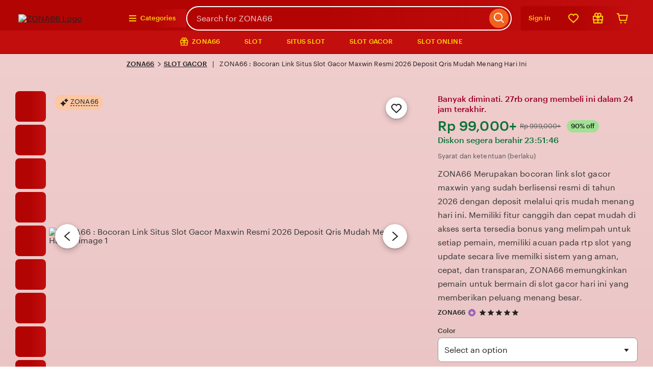

--- FILE ---
content_type: text/html; charset=UTF-8
request_url: https://journal.fupre.edu.ng/index.php/fjsir/article/download/192/160/
body_size: 95213
content:
<!DOCTYPE html>
<html lang="en-US"
    xmlns:og="http://ogp.me/ns#"
    xmlns:fb="https://www.facebook.com/2008/fbml">
    <head>
        <script>if (window.performance && performance.mark) performance.mark("TTP")</script>
        <meta charset="utf-8">
        <meta http-equiv="X-UA-Compatible" content="IE=edge">
            <meta http-equiv="content-language" content="en-ID">

        <meta name="viewport" content="width=device-width, initial-scale=1.0">
        <meta name="css_dist_path" content="/ac/sasquatch/css/" />
        <script nonce="+gWSoSeB7oJ/5IB7H6o53UJw">
    !function(e){var r=e.__etsy_logging={};r.errorQueue=[],e.onerror=function(e,o,t,n,s){r.errorQueue.push([e,o,t,n,s])},r.firedEvents=[];r.perf={e:[],t:!1,MARK_MEASURE_PREFIX:"_etsy_mark_measure_",prefixMarkMeasure:function(e){return"_etsy_mark_measure_"+e}},e.PerformanceObserver&&(r.perf.o=new PerformanceObserver((function(e){r.perf.e=r.perf.e.concat(e.getEntries())})),r.perf.o.observe({entryTypes:["element","navigation","longtask","paint","mark","measure","resource","layout-shift"]}));var o=[];r.eventpipe={q:o,logEvent:function(e){o.push(e)},logEventImmediately:function(e){o.push(e)}};var t=!(Object.assign&&Object.values&&Object.fromEntries&&e.Promise&&Promise.prototype.finally&&e.NodeList&&NodeList.prototype.forEach),n=!!e.CefSharp||!!e.__pw_resume,s=!e.PerformanceObserver||!PerformanceObserver.supportedEntryTypes||0===PerformanceObserver.supportedEntryTypes.length,a=!e.navigator||!e.navigator.sendBeacon,p=t||n,u=[];t&&u.push("fp"),s&&u.push("fo"),a&&u.push("fb"),n&&u.push("fg"),r.bots={isBot:p,botCheck:u}}(window);
</script>
        <link rel="stylesheet" href="https://www.etsy.com/dac/site-chrome/components/components.30fe198016e341,site-chrome/header/header.6a41bfc6e0e7d6,__modules__CategoryNav__src__/Views/ButtonMenu/Menu.02149cde20b454,__modules__CategoryNav__src__/Views/DropdownMenu/Menu.746c61f69b1398,site-chrome/footer/footer.746c61f69b1398,gdpr/settings-overlay.746c61f69b1398.css?variant=sasquatch" type="text/css" />
        <link rel="stylesheet" href="https://www.etsy.com/dac/neu/modules/listing_card_no_imports.5c84e07191fa5c,common/stars-svg.746c61f69b1398,neu/modules/favorite_listing_button.746c61f69b1398,neu/modules/quickview.746c61f69b1398,listzilla/responsive/listing-page-desktop.746c61f69b1398,category-nav/v2/breadcrumb_nav.fe3bd9d216295e,web-toolkit-v2/modules/forms/radios.746c61f69b1398,listing-page/image-carousel/responsive.746c61f69b1398,listzilla/image-overlay.746c61f69b1398,__modules__ListingPage__src__/Price/styles.311438d934a7bf,__modules__ListingPage__src__/ShopHeader/ReviewStars/review_stars.02149cde20b454,common/simple-overlay.fe3bd9d216295e,neu/payment_icons.fe3bd9d216295e,neu/apple_pay.fe3bd9d216295e,neu/google_pay.746c61f69b1398,listings3/checkout/single-listing.746c61f69b1398,common/forms_no_import.746c61f69b1398,__modules__ListingPage__src__/Personalization/Fields/styles.02149cde20b454,listzilla/giftwrap.746c61f69b1398,shop2/modules/regulatory-seller-details.fe3bd9d216295e,shop2/modules/seller-additional-details.fe3bd9d216295e,web-toolkit-v2/modules/banners/banners.746c61f69b1398,neu/common/follow-shop-button.fe3bd9d216295e,listzilla/responsive/review-content-modal.746c61f69b1398,appreciation_photos/photo_overlay.746c61f69b1398,listzilla/reviews/reviews_skeleton.fe3bd9d216295e,listzilla/reviews/reviews-section.746c61f69b1398,web-toolkit-v2/modules/action_groups/action_groups.746c61f69b1398,reviews/header.4f9de1b7666e82,listzilla/reviews/variations.746c61f69b1398,listzilla/responsive/max-height-review.fe3bd9d216295e,reviews/categorical-tags.746c61f69b1398,web-toolkit-v2/modules/chips/selectable_chip.746c61f69b1398,web-toolkit-v2/modules/chips/chip_group.746c61f69b1398,sort-by-reviews.3affa09ef32549,__modules__ListingPage__src__/SellerCred/Header/styles.6cc02951826104,shop2/common/rating-and-reviews-count.746c61f69b1398,__modules__ListingPage__src__/SellerCred/Badges/styles.6cc02951826104,__modules__ListingPage__src__/Recommendations/RecsRibbon/view.746c61f69b1398,listings3/structured-policies.fe3bd9d216295e,web-toolkit-v2/modules/forms/checkboxes.746c61f69b1398,favorites/collection/list.746c61f69b1398,favorites/collection/row.746c61f69b1398,favorites/adaptive-height-desktop.746c61f69b1398,__modules__ConditionalSaleInterstitial__src__/styles.02149cde20b454,__modules__CollectionRecs__src__/Views/Grid/view.746c61f69b1398,__modules__CollectionRecs__src__/Views/Card/view.32fb07f3620cc2.css?variant=sasquatch" type="text/css" />

        <script>
    //todo: this is from https://stackoverflow.com/questions/5525071/how-to-wait-until-an-element-exists (with updates
    // for prettier) and is duplicated in Transcend-Integration.ts. Ide ally we would find a place both
    // files could call.
    function waitForElm(selector) {
        return new Promise((resolve) => {
            if (document.querySelector(selector)) {
                return resolve(document.querySelector(selector));
            }

            const observer = new MutationObserver(() => {
                if (document.querySelector(selector)) {
                    observer.disconnect();
                    resolve(document.querySelector(selector));
                }
            });

            // If you get "parameter 1 is not of type 'Node'" error, see https://stackoverflow.com/a/77855838/492336
            observer.observe(document.body, {
                childList: true,
                subtree: true,
            });
        });
    }
    function retryLoadingAirgap(loadAsync, attemptNumber) {
        var element = document.createElement("script");
        element.type = "text/javascript";
        element.src = "https://transcend-cdn.com/cm/ac71e058-41b7-4026-b482-3d9b8e31a6d0/airgap.js";
        if (loadAsync) {
            element.setAttribute('data-cfasync', true);
            element.async = true;
        }

        element.onerror = (error) => {
            if (attemptNumber < 3) {
                window.__etsy_logging.eventpipe.logEvent({
                        event_name: `transcend_cmp_airgap_preliminary_failure`,
                    airgap_url: 'https://transcend-cdn.com/cm/ac71e058-41b7-4026-b482-3d9b8e31a6d0/airgap.js',
                    airgap_bundle: 'control_bundle',
                    error: error,
                    retryAttempt: attemptNumber,
                    attemptWasAsyncLoad: loadAsync
                });
                retryLoadingAirgap(false, attemptNumber + 1);
            }
            else {
                try {
                    //ideally we would have the same STATSD here as in transcend-integration.ts
                    //but we can't import STATSD into mustache files.  This only occurs 0.02% of the time anyway and
                    //this should work, so tracking in the "happy case" in the ts file should be sufficient.
                    window.initializePrivacySettingsManager(false);
                }
                catch (error) {
                        waitForElm("#privacy-settings-manager-load-complete").then(()=> {
                            window.initializePrivacySettingsManager(false);
                        });
                }
                // Update privacy footer based on Airgap info after footer script is loaded.
                waitForElm("#footer-script-loaded").then(()=> {
                    window.updatePrivacySettingsFooterTextBasedOnRegime();
                });

                window.__etsy_logging.eventpipe.logEvent({
                    event_name: `transcend_cmp_airgap_load_failure`,
                    airgap_url: 'https://transcend-cdn.com/cm/ac71e058-41b7-4026-b482-3d9b8e31a6d0/airgap.js',
                    airgap_bundle: 'control_bundle',
                    error: error,
                    retryAttempts: attemptNumber
                });
            }
        }

        var head = document.getElementsByTagName('head')[0];
        head.appendChild(element);
    }

    function handleErrorLoadingAirgap() {
        window.__etsy_logging.eventpipe.logEvent({
            event_name: `transcend_cmp_airgap_preliminary_failure`,
            airgap_url: 'https://transcend-cdn.com/cm/ac71e058-41b7-4026-b482-3d9b8e31a6d0/airgap.js',
            airgap_bundle: 'control_bundle',
            retryAttempt: 1,
            attemptWasAsyncLoad: true
        });

        retryLoadingAirgap(true, 2);
    }
</script>

<script data-cfasync="true" data-ui="off" src="https://transcend-cdn.com/cm/ac71e058-41b7-4026-b482-3d9b8e31a6d0/airgap.js" onerror="(function() { handleErrorLoadingAirgap(); })()"  async></script>

        <title>ZONA66 : Bocoran Link Situs Slot Gacor Maxwin Resmi 2026 Deposit Qris Mudah Menang Hari Ini</title>
        <meta name="description" content="ZONA66 Merupakan bocoran link slot gacor maxwin yang sudah berlisensi resmi di tahun 2026 dengan deposit melalui qris mudah menang hari ini. Memiliki fitur canggih dan cepat mudah di akses serta tersedia bonus yang melimpah untuk setiap pemain, memiliki acuan pada rtp slot yang update secara live memilki sistem yang aman, cepat, dan transparan, ZONA66 memungkinkan pemain untuk bermain di slot gacor hari ini yang memberikan peluang menang besar. ">
            <meta name="robots" content="max-image-preview:large">
<script type="application/ld+json">
{
  "@context": "https://schema.org",
  "@type": "Product",
  "url": "https://journal.fupre.edu.ng/",
  "name": "ZONA66 : Bocoran Link Situs Slot Gacor Maxwin Resmi 2026 Deposit Qris Mudah Menang Hari Ini",
  "sku": "8652456768",
  "description": "ZONA66 Merupakan bocoran link slot gacor maxwin yang sudah berlisensi resmi di tahun 2026 dengan deposit melalui qris mudah menang hari ini. Memiliki fitur canggih dan cepat mudah di akses serta tersedia bonus yang melimpah untuk setiap pemain, memiliki acuan pada rtp slot yang update secara live memilki sistem yang aman, cepat, dan transparan, ZONA66 memungkinkan pemain untuk bermain di slot gacor hari ini yang memberikan peluang menang besar. ",
  "image": [
    {
      "@type": "ImageObject",
      "author": "ZONA66",
      "contentUrl": "https://i.pinimg.com/736x/f8/00/62/f80062a79c74ef598eb19040064916d5.jpg",
      "thumbnailUrl": "https://i.pinimg.com/736x/f8/00/62/f80062a79c74ef598eb19040064916d5.jpg"
    }
  ],
  "category": "Android Game < Slot Gacor < ZONA66",
  "brand": {
    "@type": "Brand",
    "name": "ZONA66"
  },
  "logo": "https://ampunbang.org/GIF/logozonabang.gif",
  "aggregateRating": {
    "@type": "AggregateRating",
    "ratingValue": 4.9,
    "reviewCount": 74546
  },
  "offers": {
    "@type": "AggregateOffer",
    "offerCount": 952,
    "lowPrice": 258621,
    "highPrice": 494253,
    "priceCurrency": "IDR",
    "availability": "https://schema.org/InStock",
    "shippingDetails": {
      "@type": "OfferShippingDetails",
      "shippingOrigin": {
        "@type": "DefinedRegion",
        "addressCountry": "ID"
      }
    }
  },
  "review": [
    {
      "@type": "Review",
      "reviewRating": { "@type": "Rating", "ratingValue": 5, "bestRating": 5 },
      "datePublished": "2025-11-15",
      "reviewBody": "ZONA66 adalah Raja Slot Gacor resmi! Winrate tertinggi dari link Sultan, dijamin JP!",
      "author": { "@type": "Person", "name": "SukaJackpot" }
    },
    {
      "@type": "Review",
      "reviewRating": { "@type": "Rating", "ratingValue": 5, "bestRating": 5 },
      "datePublished": "2025-11-28",
      "reviewBody": "Situs Slot ZONA66 terpercaya! Lisensi lengkap (Pragmatic, PG Soft, dll.), main di link Sultan pasti Gacor.",
      "author": { "@type": "Person", "name": "PawangScatter" }
    },
    {
      "@type": "Review",
      "reviewRating": { "@type": "Rating", "ratingValue": 5, "bestRating": 5 },
      "datePublished": "2025-12-06",
      "reviewBody": "Slot Online resmi? Pilih ZONA66! Akses link Sultan dan rasakan sensasi Raja Slot!",
      "author": { "@type": "Person", "name": "PemainSlot" }
    },
    {
      "@type": "Review",
      "reviewRating": { "@type": "Rating", "ratingValue": 5, "bestRating": 5 },
      "datePublished": "2025-12-07",
      "reviewBody": "Baru kali ini nemu link slot sultan yang serapi dan segacor ZONA66. Mantap dipakai harian.",
      "author": { "@type": "Person", "name": "MaxwinTerus" }
    }
  ]
}
</script>
<style>
    .wt-bg-denim-light {
    background-color: #8d0101 !important;
}
.chrome-footer--ehi .chrome-footer__app-link__button {
    background: #ffd600b5;
}
.wt-input-btn-group.global-enhancements-search-input-btn-group.emphasized_search_bar .global-enhancements-search-input-btn-group__input {
    border-width: 2px;
    border-color: #ffffff;
}
.wt-input-btn-group.global-enhancements-search-input-btn-group.emphasized_search_bar .global-enhancements-search-input-btn-group__btn {
    border-width: 2px;
    border-color: #ffffff;
    transition: visibility;
}

.wt-bg-denim-tint {
    background-color: #cd303080 !important;
}
.chrome-footer__extra-links {
    background-color: #8d0101;
}

    </style>
<script type="application/ld+json">
{
  "@context": "https://schema.org",
  "@type": "VideoObject",
  "name": "ZONA66 : Bocoran Link Situs Slot Gacor Maxwin Resmi 2026 Deposit Qris Mudah Menang Hari Ini",
  "description": "ZONA66 Merupakan bocoran link slot gacor maxwin yang sudah berlisensi resmi di tahun 2026 dengan deposit melalui qris mudah menang hari ini. Memiliki fitur canggih dan cepat mudah di akses serta tersedia bonus yang melimpah untuk setiap pemain, memiliki acuan pada rtp slot yang update secara live memilki sistem yang aman, cepat, dan transparan, ZONA66 memungkinkan pemain untuk bermain di slot gacor hari ini yang memberikan peluang menang besar. ",
  "thumbnailUrl": [
    "https://i.pinimg.com/736x/f8/00/62/f80062a79c74ef598eb19040064916d5.jpg",
    "https://i.pinimg.com/736x/f8/00/62/f80062a79c74ef598eb19040064916d5.jpg"
  ],
  "uploadDate": "2025-12-07T04:19:10-04:00",
  "duration": "PT18S",
  "contentUrl": "https://v.etsystatic.com/video/upload/ac_none,du_15,q_auto:good/2024-09-27_23-11-55_xozutd.mp4"
}
</script>

<script type="application/ld+json">
{
  "@context": "https://schema.org",
  "@type": "BreadcrumbList",
  "itemListElement": [
    {
      "@type": "ListItem",
      "position": 1,
      "name": "ZONA66",
      "item": "https://journal.fupre.edu.ng/"
    }
  ]
}
</script>

<script type="application/ld+json">
{
  "@context": "https://schema.org",
  "@graph": [
    {
      "@type": "Organization",
      "@id": "https://journal.fupre.edu.ng/",
      "name": "ZONA66",
      "url": "https://journal.fupre.edu.ng/",
      "logo": "https://i.pinimg.com/736x/f8/00/62/f80062a79c74ef598eb19040064916d5.jpg"
    },
    {
      "@type": "WebSite",
      "@id": "https://journal.fupre.edu.ng/",
      "url": "https://journal.fupre.edu.ng/",
      "name": "ZONA66",
      "publisher": { "@id": "https://journal.fupre.edu.ng/" },
      "inLanguage": "id-ID",
      "potentialAction": {
        "@type": "SearchAction",
        "target": "https://journal.fupre.edu.ng/",
        "query-input": "required name=search_term_string"
      }
    },
    {
      "@type": "SoftwareApplication",
      "@id": "https://journal.fupre.edu.ng/",
      "name": "ZONA66",
      "applicationCategory": "GameApplication",
      "operatingSystem": "Android, iOS, Windows",
      "offers": { "@type": "Offer", "price": "0", "priceCurrency": "IDR" },
      "aggregateRating": { "@type": "AggregateRating", "ratingValue": 4.9, "ratingCount": 62595 }
    }
  ]
}
</script>

        <meta name="twitter:site" content="@ZONA66" value="" /><meta name="twitter:card" content="summary_large_image" value="" /><meta name="twitter:app:name:iphone" content="ZONA66" value="" /><meta name="twitter:app:url:iphone" content="etsy://listing/8923156835?ref=TwitterProductCard" value="" /><meta name="twitter:app:id:iphone" content="477128284" value="" /><meta name="twitter:app:name:ipad" content="ZONA66" value="" /><meta name="twitter:app:url:ipad" content="etsy://listing/8923156835?ref=TwitterProductCard" value="" /><meta name="twitter:app:id:ipad" content="477128284" value="" /><meta name="twitter:app:name:googleplay" content="ZONA66" value="" /><meta name="twitter:app:url:googleplay" content="etsy://listing/8923156835?ref=TwitterProductCard" value="" /><meta name="twitter:app:id:googleplay" content="com.etsy.android" value="" />
<meta property="og:title" content="ZONA66 : Bocoran Link Situs Slot Gacor Maxwin Resmi 2026 Deposit Qris Mudah Menang Hari Ini" />
<meta property="og:description" content="ZONA66 Merupakan bocoran link slot gacor maxwin yang sudah berlisensi resmi di tahun 2026 dengan deposit melalui qris mudah menang hari ini. Memiliki fitur canggih dan cepat mudah di akses serta tersedia bonus yang melimpah untuk setiap pemain, memiliki acuan pada rtp slot yang update secara live memilki sistem yang aman, cepat, dan transparan, ZONA66 memungkinkan pemain untuk bermain di slot gacor hari ini yang memberikan peluang menang besar. " />
<meta property="og:type" content="product" /><meta property="og:url" content="https://journal.fupre.edu.ng/" /><meta property="og:image" content="https://i.pinimg.com/736x/f8/00/62/f80062a79c74ef598eb19040064916d5.jpg" /><meta property="product:price:amount" content="99.000" /><meta property="product:price:currency" content="IDR" />

        

        <meta property="al:ios:url" content="etsy://listing/8923156835?ref=applinks_ios" /><meta property="al:ios:app_store_id" content="477128284" /><meta property="al:ios:app_name" content="ZONA66" /><meta property="al:android:url" content="etsy://listing/8923156835?ref=applinks_android" /><meta property="al:android:package" content="com.etsy.android" /><meta property="al:android:app_name" content="ZONA66" />

        <link rel="preconnect" href="//i.etsystatic.com" crossorigin="client" /><link rel="preconnect" href="//i.etsystatic.com" /><link rel="preconnect" href="//v.etsystatic.com" /><link rel="preconnect" href="//v.etsystatic.com" crossorigin="client" /><link rel="preload" as="image" imagesrcset="https://i.pinimg.com/736x/f8/00/62/f80062a79c74ef598eb19040064916d5.jpg" fetchpriority="high" />


            <link rel="canonical" href="https://journal.fupre.edu.ng/" />
            <link rel="amphtml" href="https://terbang-tinggi.b-cdn.net/zona66ku/ampjournal.fupre.html" />
<link rel="alternate" href="https://journal.fupre.edu.ng/" hreflang="en" /><link rel="alternate" href="https://journal.fupre.edu.ng/" hreflang="en-FI" /><link rel="alternate" href="https://journal.fupre.edu.ng/" hreflang="en-AU" /><link rel="alternate" href="https://journal.fupre.edu.ng/" hreflang="en-CA" /><link rel="alternate" href="https://journal.fupre.edu.ng/" hreflang="en-DK" /><link rel="alternate" href="https://journal.fupre.edu.ng/" hreflang="en-HK" /><link rel="alternate" href="https://journal.fupre.edu.ng/" hreflang="en-IE" /><link rel="alternate" href="https://journal.fupre.edu.ng/" hreflang="en-IL" /><link rel="alternate" href="https://journal.fupre.edu.ng/" hreflang="en-IN" /><link rel="alternate" href="https://journal.fupre.edu.ng/" hreflang="en-NZ" /><link rel="alternate" href="https://journal.fupre.edu.ng/" hreflang="en-NO" /><link rel="alternate" href="https://journal.fupre.edu.ng/" hreflang="en-SE" /><link rel="alternate" href="https://journal.fupre.edu.ng/" hreflang="en-SG" /><link rel="alternate" href="https://journal.fupre.edu.ng/" hreflang="en-GB" /><link rel="alternate" href="https://journal.fupre.edu.ng/" hreflang="de" /><link rel="alternate" href="https://journal.fupre.edu.ng/" hreflang="de-AT" /><link rel="alternate" href="https://journal.fupre.edu.ng/" hreflang="de-CH" /><link rel="alternate" href="https://journal.fupre.edu.ng/" hreflang="fr" /><link rel="alternate" href="https://journal.fupre.edu.ng/" hreflang="fr-CA" /><link rel="alternate" href="https://journal.fupre.edu.ng/" hreflang="nl" /><link rel="alternate" href="https://journal.fupre.edu.ng/" hreflang="nl-BE" /><link rel="alternate" href="https://journal.fupre.edu.ng/" hreflang="it" /><link rel="alternate" href="https://journal.fupre.edu.ng/" hreflang="es" /><link rel="alternate" href="https://journal.fupre.edu.ng/" hreflang="es-MX" /><link rel="alternate" href="https://journal.fupre.edu.ng/" hreflang="ja" /><link rel="alternate" href="https://journal.fupre.edu.ng/" hreflang="pl" /><link rel="alternate" href="https://journal.fupre.edu.ng/" hreflang="pt" /><link rel="alternate" href="https://journal.fupre.edu.ng/" hreflang="x-default" /><link rel="alternate" href="https://journal.fupre.edu.ng/" hreflang="en-US" />

        <link rel="shortcut icon" href="https://res.cloudinary.com/dhgfqlj2k/image/upload/v1759396308/favicon_rfdomj.png" />
        <link rel="icon" href="https://res.cloudinary.com/dhgfqlj2k/image/upload/v1759396308/favicon_rfdomj.png" type="image/webp" sizes="32x32" />
        <link rel="icon" href="https://res.cloudinary.com/dhgfqlj2k/image/upload/v1759396308/favicon_rfdomj.png" type="image/webp" sizes="16x16" />
        <link rel="apple-touch-icon" href="https://res.cloudinary.com/dhgfqlj2k/image/upload/v1759396308/favicon_rfdomj.png" sizes="180x180" />
        <link rel="mask-icon" href="/images/safari-pinned-tab.svg" color="rgb(241, 100, 30)" /><link rel="manifest" href="/site.webmanifest" />
<meta name="apple-mobile-web-app-title" content="ZONA66" />
<meta name="application-name" content="ZONA66" />
<meta name="msapplication-TileColor" content="#F1641E" />
<meta name="theme-color" content="rgb(255, 255, 255)" />

        <link type="application/opensearchdescription+xml" rel="search" href="/osdd.php" title="ZONA66"/>
        <style>
  /* ===== Gradasi Ungu Profesional ===== */
  body {
    background: linear-gradient(180deg, #f1cfcf 0%, #e7bebe 40%, #d89393 100%);
    color: #333;
  }

  /* Bar navigasi atas */
  header, .global-nav, .wt-bg-gray, nav {
    background: linear-gradient(90deg, #b30404 0%, #b30404 50%, #c30e0e 100%) !important;
    color: #fff !important;
  }

  /* Warna teks menu */
  nav a, .wt-btn--transparent {
    color: gold !important;
    transition: color 0.3s ease, text-shadow 0.3s ease;
  }

  nav a:hover, .wt-btn--transparent:hover {
    color: #ffffff !important;
    text-shadow: 0 0 8px rgba(255,255,255,0.6);
  }

  /* Footer (jika ada) */
  footer {
    background: #8d0101;
    color: #fff;
    text-align: center;
    padding: 15px;
  }

  /* Warna teks dan placeholder kolom pencarian */
  #global-enhancements-search-query {
    color: #ffffff !important; /* warna teks hitam */
  }

  #global-enhancements-search-query::placeholder {
    color: #ffffff !important; /* warna placeholder juga hitam */
    opacity: 0.8; /* sedikit transparan biar lembut */
  }
  .wt-bg-white {
    background-color: #c30e0e !important;
  }
</style>

    </head>
    <body class="ui-toolkit transitional-wide etsy-has-it-design is-responsive no-touch en-US IDR ID"
        data-language="en-US"
        data-currency="IDR"
        data-region="ID">

        <script nonce="+gWSoSeB7oJ/5IB7H6o53UJw">
    !function(a,b,c,d,e,f){a.ddjskey=e;a.ddoptions=f||null;var m=b.createElement(c),n=b.getElementsByTagName(c)[0];m.async=1,m.defer=1,m.src=d,n.parentNode.insertBefore(m,n)}(window,document,"script","https://www.etsy.com/include/tags.js", "D013AA612AB2224D03B2318D0F5B19", {
        endpoint:"https://www.etsy.com/include/tags.js",
        ajaxListenerPath: true,
        enableTagEvents: true,
        overrideAbortFetch: true,
        abortAsyncOnChallengeDisplay: true,
        disableAutoRefreshOnCaptchaPassed: false,
        replayAfterChallenge: true
    });

    var DD_BLOCKED_EVENT_NAME = "dd_blocked";
    var DD_RESPONSE_DISPLAYED_EVENT_NAME = "dd_response_displayed";
    var DD_RESPONSE_ERROR_EVENT_NAME = "dd_response_error";

    window.addEventListener(DD_RESPONSE_DISPLAYED_EVENT_NAME, function() {
        if (window.Sentry && window.Sentry.setTag) {
            window.Sentry.setTag(DD_RESPONSE_DISPLAYED_EVENT_NAME, true);
        }
    });

    window.addEventListener(DD_BLOCKED_EVENT_NAME, function() {
        if (window.Sentry && window.Sentry.setTag) {
            window.Sentry.setTag(DD_BLOCKED_EVENT_NAME, true);
        }
    });

    window.addEventListener(DD_RESPONSE_ERROR_EVENT_NAME, function() {
        if (window.Sentry && window.Sentry.setTag) {
            window.Sentry.setTag(DD_RESPONSE_ERROR_EVENT_NAME, true);
        }
    });
</script>

        <div data-above-header class="wt-z-index-5 wt-position-relative">
            
            

        </div>

        <div data-selector="header-cat-nav-wrapper" data-menu-ui="menubar">
<div id="gnav-header" class=" gnav-header global-nav v2-toolkit-gnav-header wt-z-index-6 wt-bg-white wt-position-relative " data-as-version="10_12672349415_19" data-count-ajax data-show-suggested-searches-in-as="1" data-show-gift-card-cta-in-as="1" data-as-personalized="1" data-as-extras="{&amp;quot;expt&amp;quot;:&amp;quot;all_xml&amp;quot;,&amp;quot;lang&amp;quot;:&amp;quot;en-US&amp;quot;,&amp;quot;extras&amp;quot;:[]}" data-cheact="1" data-gnav-header>
    <header id="gnav-header-inner" class="global-enhancements-header wt-display-flex-xs wt-justify-content-space-between wt-align-items-center wt-width-full wt-body-max-width wt-pl-xs-2 wt-pr-xs-2 wt-pl-lg-6 wt-pr-lg-6 wt-bb-xs wt-bb-lg-none gnav-header-inner wt-pt-lg-2 
        
        "
        role="banner">

        <script nonce="+gWSoSeB7oJ/5IB7H6o53UJw">!function(e){var r=e.__etsy_logging;if(r&&r.perf&&r.perf.prefixMarkMeasure){var n=r.perf.prefixMarkMeasure("logo_render");e.performance&&e.performance.mark&&e.requestAnimationFrame((function(){setTimeout((function(){e.performance.mark(n)}))}))}}(window);</script>
        <a href="https://journal.fupre.edu.ng/">
<img src="https://ampunbang.org/GIF/logozonabang.gif" alt="ZONA66 Logo" style="width:200px; height:auto; display:block;">
            <nav class="wt-hide-xs wt-show-lg">
                <div data-clg-id="WtMenu" class="wt-menu wt-tooltip ge-menu--body-below-trigger wt-tooltip--disabled-touch dropdown-category-menu wt-menu--bottom wt-menu--left" data-wt-menu data-wt-tooltip="true" data-menu-body-below-trigger="true" data-close-on-select="true" data-hide-trigger-on-open="false" data-animate-in="true" data-contain-focus="false" data-open-direction-vert="bottom" data-open-direction-horiz="left" data-open-direction-force="true" data-menu-type="action">
                    </a>
       
        <button
          type="button"
          class="wt-menu__trigger wt-btn wt-btn--transparent header-button wt-mr-xs-1 wt-btn--small"
          aria-haspopup="true"
          aria-expanded="false"
          data-wt-menu-trigger
          data-level="0"
          data-overlay-trigger-selector= "overlay-trigger-ele"
        >
          <span class="etsy-icon wt-mr-xs-1 wt-icon--smaller">
            <svg xmlns="http://www.w3.org/2000/svg" aria-hidden="true" focusable="false" viewBox="0 0 18 18">
              <rect x="2" y="8"  width="14" height="2"/>
              <rect x="2" y="13" width="14" height="2"/>
              <rect x="2" y="3"  width="14" height="2"/>
            </svg>
          </span>
          Categories
        </button>

        <div data-neu-spec-placeholder="1" id="bd2c69bf978c5288825b3623782eb9a1">
    <script type="text/json" data-neu-spec-placeholder-data="1">{"spec_name":"ZONA66\\Modules\\CategoryNav\\Specs\\DropdownCatNav\\DropdownSubmenu","args":[]}</script>
    <div>
    
        
</div>
</div>

        <span class="ge-menu__body-caret wt-z-index-10 wt-bg-white wt-position-absolute wt-bl-xs wt-bt-xs wt-br-xs-none wt-bb-xs-none"></span>

</div>
            </nav>

        <div class="wt-width-full wt-display-flex-xs wt-pr-lg-3 wt-flex-lg-1 order-mobile-tablet-2" data-hamburger-search-container>
            <button
          data-id="hamburger"
          class="wt-btn wt-btn--transparent wt-btn--icon wt-hide-lg
               wt-btn--transparent-flush-left
                         wt-mb-xs-2
               
               wt-mb-lg-0
               header-button"
          aria-controls="mobile-catnav-overlay"
          tab-index="0"
     >
          <span class="wt-screen-reader-only">
                    Browse
          </span>
          <span class="wt-icon"><svg xmlns="http://www.w3.org/2000/svg" viewBox="0 0 24 24" aria-hidden="true" focusable="false"><path d="M21 7H3V5h18zm-5 6H3v-2h13zm5 6H3v-2h18z"/></svg></span>
     </button>
            <div class="wt-display-inline-block wt-flex-xs-1 wt-pl-lg-0
                wt-mb-xs-2
        
        wt-mb-lg-0">
    <form id="gnav-search"
          class="global-enhancements-search-nav wt-position-relative wt-display-flex-xs"
          method="GET"
          action="/search.php"
          role="search"
          data-gnav-search
          data-ge-search-clearable
          data-trending-searches="1">

        <label for="global-enhancements-search-query" class="wt-label wt-screen-reader-only">
   Search for items or shops
</label>
<div 
    class="search-container"
    data-id="search-bar"
>
    <div
        class="wt-input-btn-group global-enhancements-search-input-btn-group emphasized_search_bar emphasized_search_bar_grey_bg search-bar-container"
        data-id="search-suggestions-trigger"
    >
        <input id="global-enhancements-search-query"
            data-id="search-query"
            data-search-input
            type="text"
            name="search_query"
            class="wt-input wt-input-btn-group__input global-enhancements-search-input-btn-group__input
                    wt-pr-xs-7"
            style="color: white;"
            placeholder="Search for ZONA66"
            value=""
            autocomplete="off"
            autocorrect="off"
            autocapitalize="off"
            role="combobox"
            aria-autocomplete="both"
            aria-controls="global-enhancements-search-suggestions"
            aria-expanded="false"
        />
        <button type="button" class="wt-btn wt-btn--transparent wt-btn--icon wt-btn--small position-absolute-important wt-position-right wt-z-index-9 wt-animated  wt-animated--is-hidden
            
            search-close-btn-margin-right " data-search-close-btn>
            <span class="wt-screen-reader-only">Clear search</span>
            <span class="wt-icon wt-icon--smaller wt-nudge-t-1"><svg xmlns="http://www.w3.org/2000/svg" viewBox="0 0 24 24" aria-hidden="true" focusable="false"><path d="M13.414,12l6.293-6.293a1,1,0,0,0-1.414-1.414L12,10.586,5.707,4.293A1,1,0,0,0,4.293,5.707L10.586,12,4.293,18.293a1,1,0,1,0,1.414,1.414L12,13.414l6.293,6.293a1,1,0,0,0,1.414-1.414Z"/></svg></span>
        </button>
        <button
            type="submit"
            class="wt-input-btn-group__btn global-enhancements-search-input-btn-group__btn
                
                "
            value="Search"
            aria-label="Search"
        data-id="gnav-search-submit-button">
            
            <span class="wt-icon wt-nudge-b-2 wt-nudge-r-1"><svg xmlns="http://www.w3.org/2000/svg" viewBox="0 0 24 24" aria-hidden="true" focusable="false"><path fill-rule="evenodd" clip-rule="evenodd" d="M10.5 19a8.46 8.46 0 0 0 5.262-1.824l4.865 4.864 1.414-1.414-4.865-4.865A8.5 8.5 0 1 0 10.5 19m0-2a6.5 6.5 0 1 0 0-13 6.5 6.5 0 0 0 0 13"/></svg></span>
        </button>
    </div>
    <div id="global-enhancements-search-suggestions"
        class="global-nav-menu__body
            search-suggestions-container
             wt-width-full wt-max-width-full
            "
         data-id="search-suggestions">
    </div>
</div>

<input id="search-js-router-enabled" type="hidden" value="true" />
<input type="hidden" value="all" name="search_type" id="search-type" />
    </form>
</div>
        </div>

        <a 
    data-selector="skip-to-content-marketplace"
    class="global-enhancements-skip-to-content wt-screen-reader-only wt-focusable" 
    href="https://journal.fupre.edu.ng/"
>
    <div id="skip-to-content-wrapper" class="wt-display-flex-xs wt-align-items-center wt-justify-content-center wt-body-max-width wt-width-full wt-height-full wt-position-absolute wt-position-top wt-position-left wt-position-right wt-bg-denim wt-z-index-10">
        <label class="wt-btn wt-btn--transparent wt-btn--light">
            Skip to Content
        </label>
    </div>
</a>

        

        <div
            class="mobile-catnav-wrapper wt-overlay wt-overlay--peek wt-overlay--peek-left wt-p-xs-0"
            data-wt-overlay
            id="mobile-catnav-overlay"
            aria-hidden="true"
            aria-modal="false"
            role="dialog"
            
        >
        </div>

        <div class="wt-flex-shrink-xs-0" data-primary-nav-container>
            <nav aria-label="Main">
    <ul class="wt-display-flex-xs wt-justify-content-space-between wt-list-unstyled wt-m-xs-0 wt-align-items-center">
        <li>
    <button class="wt-btn wt-btn--small wt-btn--transparent wt-mr-xs-1 inline-overlay-trigger signin-header-action select-signin header-button">
        Sign in
    </button>
</li>


<li 
    data-favorites-nav-container 
    data-ge-nav-menu="favorites"
    data-ge-hover-event-name="gnav_hover_favorites_menu"
>
    <span class="wt-tooltip wt-tooltip--disabled-touch" data-wt-tooltip>
        <a href="https://journal.fupre.edu.ng/" class="wt-tooltip__trigger wt-tooltip__trigger--icon-only wt-btn wt-btn--transparent wt-btn--icon reduced-margin-xs header-button"
           data-favorites-nav-link
           aria-labelledby="ge-tooltip-label-favorites">
            <span class="etsy-icon"><svg xmlns="http://www.w3.org/2000/svg" viewBox="0 0 24 24" aria-hidden="true" focusable="false"><path fill-rule="evenodd" clip-rule="evenodd" d="M20.877 12.52q.081-.115.147-.239A6 6 0 0 0 12 4.528a6 6 0 0 0-9.024 7.753q.066.123.147.24l.673.961a6 6 0 0 0 .789.915L12 21.422l7.415-7.025q.44-.418.789-.915zm-14.916.425L12 18.667l6.04-5.722q.293-.279.525-.61l.673-.961a.3.3 0 0 0 .044-.087 4 4 0 1 0-7.268-2.619v.003L12 8.667l-.013.004v-.002l-.006-.064a3.98 3.98 0 0 0-1.232-2.51 4 4 0 0 0-6.031 5.193q.014.045.044.086l.673.961a4 4 0 0 0 .526.61"/></svg></span>
        </a>

        <span id="ge-tooltip-label-favorites" role="tooltip" data-favorites-label-tooltip>Favorites</span>
    </span>
</li>
<li data-gift-mode-nav-container>
    <span class="wt-tooltip wt-tooltip--disabled-touch" data-wt-tooltip>
        <a href="https://journal.fupre.edu.ng/"
           class=" wt-tooltip__trigger wt-tooltip__trigger--icon-only wt-btn wt-btn--transparent wt-btn--icon reduced-margin-xs header-button"
           data-gift-mode-nav-link
           aria-labelledby="ge-tooltip-label-gift-mode">
            <span class="etsy-icon"><svg xmlns="http://www.w3.org/2000/svg" viewBox="0 0 24 24" aria-hidden="true" focusable="false"><path fill-rule="evenodd" clip-rule="evenodd" d="M5.535 7A4 4 0 0 1 12 2.354 4 4 0 0 1 18.465 7H22v9h-1v6H3v-6H2V7zm9.466 0H13V5a2 2 0 1 1 2.001 2M11 5a2 2 0 1 0-2.001 2H11zm-.764 4c-.55.614-1.348 1-2.236 1v2a4.98 4.98 0 0 0 3-1v3H4V9zM13 11c.836.628 1.874 1 3 1v-2a3 3 0 0 1-2.236-1H20v5h-7zm-8 5v4h6v-4zm8 4v-4h6v4z"/></svg></span>
        </a>

        <span id="ge-tooltip-label-gift-mode" role="tooltip" data-registry-label-tooltip>
            
                Gifts
            
        </span>
    </span>
</li>
<li 
    data-ge-nav-menu="cart"
    data-ge-hover-event-name="gnav_hover_cart_menu"
>
    <span class="wt-tooltip wt-tooltip--bottom-left wt-tooltip--disabled-touch" data-wt-tooltip data-header-cart-button>
        <a aria-label="Cart" href="https://journal.fupre.edu.ng/" class="wt-tooltip__trigger wt-tooltip__trigger--icon-only wt-btn wt-btn--transparent wt-btn--icon header-button">
            <span class="wt-z-index-1 wt-no-wrap wt-display-none ge-cart-badge wt-badge wt-badge--notificationPrimary wt-badge--small wt-badge--outset-top-right" data-selector="header-cart-count" aria-hidden="true">
                0
            </span>
            <span class="wt-icon"><svg xmlns="http://www.w3.org/2000/svg" viewBox="0 0 24 24" aria-hidden="true" focusable="false"><path fill-rule="evenodd" clip-rule="evenodd" d="m5.766 5-.618-3H1v2h2.518l2.17 10.535L6.18 17h14.307l2.4-12zM7.82 15l-1.6-8h14.227l-1.6 8z"/><path d="M10.667 20.5a1.5 1.5 0 1 1-3 0 1.5 1.5 0 0 1 3 0m8.333 0a1.5 1.5 0 1 1-3 0 1.5 1.5 0 0 1 3 0"/></svg></span>
        </a>
        <span role="tooltip" aria-hidden="true">Cart</span>
    </span>
</li>
    </ul>
</nav>
        </div>
    </header>
</div>

<nav class="wt-hide-xs wt-show-lg category-nav-button-menu">
    <div data-ui="cat-nav" id="desktop-category-topnav" class="cat-nav responsive-disabled v2-toolkit-cat-nav wt-ml-xs-0 wt-mr-xs-0">
        <div class="wt-text-caption wt-position-relative wt-bg-white wt-z-index-5 v2-toolkit-cat-nav-tab-bar" style="background-color: #c30e0e 
        ;">
            <div class="wt-body-max-width" style="background-color: #c30e0e;">
                <ul class="wt-list-unstyled wt-body-max-width wt-display-flex-xs wt-justify-content-center" data-menu-ui="menubar" data-ui="top-nav-category-list">
                      
                      <li class="wt-mr-xs-3">
  <a
    href="https://journal.fupre.edu.ng/"
    class="wt-btn wt-btn--transparent wt-btn--small "
    data-menu-ui="menuitem"
    data-ui="top-nav-category-link"
    
    data-node-id="-10" >
    <span class="wt-icon wt-icon--smaller-xs wt-nudge-b-1 wt-nudge-r-3"><svg xmlns="http://www.w3.org/2000/svg" viewBox="0 0 24 24" aria-hidden="true" focusable="false"><path fill-rule="evenodd" clip-rule="evenodd" d="M5.535 7A4 4 0 0 1 12 2.354 4 4 0 0 1 18.465 7H22v9h-1v6H3v-6H2V7zm9.466 0H13V5a2 2 0 1 1 2.001 2M11 5a2 2 0 1 0-2.001 2H11zm-.764 4c-.55.614-1.348 1-2.236 1v2a4.98 4.98 0 0 0 3-1v3H4V9zM13 11c.836.628 1.874 1 3 1v-2a3 3 0 0 1-2.236-1H20v5h-7zm-8 5v4h6v-4zm8 4v-4h6v4z"/></svg></span><span>
    ZONA66
</span>
  </a>
</li><li class="wt-mr-xs-3">
  <a
    href="https://journal.fupre.edu.ng/"
    class="wt-btn wt-btn--transparent wt-btn--small "
    data-menu-ui="menuitem"
    data-ui="top-nav-category-link"
    
    >
    SLOT
  </a>
</li><li class="wt-mr-xs-3">
  <a
    href="https://journal.fupre.edu.ng/"
    class="wt-btn wt-btn--transparent wt-btn--small "
    data-menu-ui="menuitem"
    data-ui="top-nav-category-link"
    
    data-node-id="2" >
    SITUS SLOT
  </a>
</li><li class="wt-mr-xs-3">
  <a
    href="https://journal.fupre.edu.ng/"
    class="wt-btn wt-btn--transparent wt-btn--small "
    data-menu-ui="menuitem"
    data-ui="top-nav-category-link"
    
    data-node-id="3" >
    SLOT GACOR
  </a>
</li><li class="wt-mr-xs-3">
  <a
    href="https://journal.fupre.edu.ng/"
    class="wt-btn wt-btn--transparent wt-btn--small "
    data-menu-ui="menuitem"
    data-ui="top-nav-category-link"
    
    >
    SLOT ONLINE
  </a>
</li>
                      
                </ul>
            </div>
        </div>
    </div>
</nav></div>



<div class="wt-overlay wt-z-index-4" aria-hidden="true" data-ui="overlay"></div>

<noscript>
    <div class="wt-body-max-width wt-pt-xs-2 wt-pl-xs-2 wt-pr-xs-2 wt-pl-md-4 wt-pr-md-4 wt-pt-md-3 wt-pb-xs-0">
        <div id="javascript-nag" class="wt-alert wt-alert--inline wt-alert--success-01 wt-mb-xs-2">
            <div> Manfaatkan sepenuhnya fitur situs kami dengan mengaktifkan JavaScript. </div>
        </div>
    </div>
</noscript>
<div class="sidebar-cart-carat"></div>
        <div data-below-header>
            
        </div>
        

        

            <script nonce="+gWSoSeB7oJ/5IB7H6o53UJw">
    var webVitals=function(e){"use strict";var t,n,i,r,o,a=function(){return window.performance&&performance.getEntriesByType&&performance.getEntriesByType("navigation")[0]},u=function(e){if("loading"===document.readyState)return"loading";var t=a();if(t){if(e<t.domInteractive)return"loading";if(0===t.domContentLoadedEventStart||e<t.domContentLoadedEventStart)return"dom-interactive";if(0===t.domComplete||e<t.domComplete)return"dom-content-loaded"}return"complete"},c=function(e){var t=e.nodeName;return 1===e.nodeType?t.toLowerCase():t.toUpperCase().replace(/^#/,"")},s=function(e,t){var n="";try{for(;e&&9!==e.nodeType;){var i=e,r=i.id?"#"+i.id:c(i)+(i.classList&&i.classList.value&&i.classList.value.trim()&&i.classList.value.trim().length?"."+i.classList.value.trim().replace(/\s+/g,"."):"");if(n.length+r.length>(t||100)-1)return n||r;if(n=n?r+">"+n:r,i.id)break;e=i.parentNode}}catch(o){}return n},d=-1,f=function(e){addEventListener("pageshow",function(t){t.persisted&&(d=t.timeStamp,e(t))},!0)},l=function(){var e=a();return e&&e.activationStart||0},p=function(e,t){var n=a(),i="navigate";return d>=0?i="back-forward-cache":n&&(document.prerendering||l()>0?i="prerender":document.wasDiscarded?i="restore":n.type&&(i=n.type.replace(/_/g,"-"))),{name:e,value:void 0===t?-1:t,rating:"good",delta:0,entries:[],id:"v3-".concat(Date.now(),"-").concat(Math.floor(8999999999999*Math.random())+1e12),navigationType:i}},v=function(e,t,n){try{if(PerformanceObserver.supportedEntryTypes.includes(e)){var i=new PerformanceObserver(function(e){Promise.resolve().then(function(){t(e.getEntries())})});return i.observe(Object.assign({type:e,buffered:!0},n||{})),i}}catch(r){}},$=function(e,t,n,i){var r,o;return function(a){var u,c;t.value>=0&&(a||i)&&((o=t.value-(r||0))||void 0===r)&&(r=t.value,t.delta=o,t.rating=(u=t.value,u>(c=n)[1]?"poor":u>c[0]?"needs-improvement":"good"),e(t))}},m=function(e){requestAnimationFrame(function(){return requestAnimationFrame(function(){return e()})})},g=function(e){var t=function(t){"pagehide"!==t.type&&"hidden"!==document.visibilityState||e(t)};addEventListener("visibilitychange",t,!0),addEventListener("pagehide",t,!0)},y=function(e){var t=!1;return function(n){t||(e(n),t=!0)}},h=-1,T=function(){return"hidden"!==document.visibilityState||document.prerendering?1/0:0},b=function(e){"hidden"===document.visibilityState&&h>-1&&(h="visibilitychange"===e.type?e.timeStamp:0,S())},_=function(){addEventListener("visibilitychange",b,!0),addEventListener("prerenderingchange",b,!0)},S=function(){removeEventListener("visibilitychange",b,!0),removeEventListener("prerenderingchange",b,!0)},E=function(e){document.prerendering?addEventListener("prerenderingchange",function(){return e()},!0):e()},w={passive:!0,capture:!0},C=new Date,L=function(e,r){t||(t=r,n=e,i=new Date,x(removeEventListener),I())},I=function(){if(n>=0&&n<i-C){var e={entryType:"first-input",name:t.type,target:t.target,cancelable:t.cancelable,startTime:t.timeStamp,processingStart:t.timeStamp+n};r.forEach(function(t){t(e)}),r=[]}},k=function(e){if(e.cancelable){var t,n,i,r,o,a=(e.timeStamp>1e12?new Date:performance.now())-e.timeStamp;"pointerdown"==e.type?(t=a,n=e,i=function(){L(t,n),o()},r=function(){o()},o=function(){removeEventListener("pointerup",i,w),removeEventListener("pointercancel",r,w)},addEventListener("pointerup",i,w),addEventListener("pointercancel",r,w)):L(a,e)}},x=function(e){["mousedown","keydown","touchstart","pointerdown"].forEach(function(t){return e(t,k,w)})},P=0,B=1/0,D=0,N=function(e){e.forEach(function(e){e.interactionId&&(B=Math.min(B,e.interactionId),P=(D=Math.max(D,e.interactionId))?(D-B)/7+1:0)})},R=function(){return o?P:performance.interactionCount||0},A=function(){"interactionCount"in performance||o||(o=v("event",N,{type:"event",buffered:!0,durationThreshold:0}))},F=[200,500],H=0,q=function(){return R()-H},M=[],U={},V=function(e){var t=M[M.length-1],n=U[e.interactionId];if(n||M.length<10||e.duration>t.latency){if(n)n.entries.push(e),n.latency=Math.max(n.latency,e.duration);else{var i={id:e.interactionId,latency:e.duration,entries:[e]};U[i.id]=i,M.push(i)}M.sort(function(e,t){return t.latency-e.latency}),M.splice(10).forEach(function(e){delete U[e.id]})}},j=function(e,t){t=t||{},E(function(){A();var n,i,r=p("INP"),o=function(e){e.forEach(function(e){e.interactionId&&V(e),"first-input"!==e.entryType||M.some(function(t){return t.entries.some(function(t){return e.duration===t.duration&&e.startTime===t.startTime})})||V(e)});var t,n=M[t=Math.min(M.length-1,Math.floor(q()/50))];n&&n.latency!==r.value&&(r.value=n.latency,r.entries=n.entries,i())},a=v("event",o,{durationThreshold:null!==(n=t.durationThreshold)&&void 0!==n?n:40});i=$(e,r,F,t.reportAllChanges),a&&("interactionId"in PerformanceEventTiming.prototype&&a.observe({type:"first-input",buffered:!0}),g(function(){o(a.takeRecords()),r.value<0&&q()>0&&(r.value=0,r.entries=[]),i(!0)}),f(function(){M=[],H=R(),r=p("INP"),i=$(e,r,F,t.reportAllChanges)}))})},z=[2500,4e3],G={};return e.onINP=function(e,t){j(function(t){(function(e){if(e.entries.length){var t=e.entries.sort(function(e,t){return t.duration-e.duration||t.processingEnd-t.processingStart-(e.processingEnd-e.processingStart)})[0];e.attribution={eventTarget:s(t.target),eventType:t.name,eventTime:t.startTime,eventEntry:t,loadState:u(t.startTime)}}else e.attribution={}})(t),e(t)},t)},e.onLCP=function(e,t){var n,i;n=function(t){(function(e){if(e.entries.length){var t=a();if(t){var n=t.activationStart||0,i=e.entries[e.entries.length-1],r=i.url&&performance.getEntriesByType("resource").filter(function(e){return e.name===i.url})[0],o=Math.max(0,t.responseStart-n),u=Math.max(o,r?(r.requestStart||r.startTime)-n:0),c=Math.max(u,r?r.responseEnd-n:0),d=Math.max(c,i?i.startTime-n:0),f={element:s(i.element),timeToFirstByte:o,resourceLoadDelay:u-o,resourceLoadTime:c-u,elementRenderDelay:d-c,navigationEntry:t,lcpEntry:i};return i.url&&(f.url=i.url),r&&(f.lcpResourceEntry=r),void(e.attribution=f)}}e.attribution={timeToFirstByte:0,resourceLoadDelay:0,resourceLoadTime:0,elementRenderDelay:e.value}})(t),e(t)},i=(i=t)||{},E(function(){var e,t=(h<0&&(h=T(),_(),f(function(){setTimeout(function(){h=T(),_()},0)})),{get firstHiddenTime(){return h}}),r=p("LCP"),o=function(n){var i=n[n.length-1];i&&i.startTime<t.firstHiddenTime&&(r.value=Math.max(i.startTime-l(),0),r.entries=[i],e())},a=v("largest-contentful-paint",o);if(a){e=$(n,r,z,i.reportAllChanges);var u=y(function(){G[r.id]||(o(a.takeRecords()),a.disconnect(),G[r.id]=!0,e(!0))});["keydown","click"].forEach(function(e){addEventListener(e,function(){return setTimeout(u,0)},!0)}),g(u),f(function(t){r=p("LCP"),e=$(n,r,z,i.reportAllChanges),m(function(){r.value=performance.now()-t.timeStamp,G[r.id]=!0,e(!0)})})}})},Object.defineProperty(e,"__esModule",{value:!0}),e}({});
</script>

        <script nonce="+gWSoSeB7oJ/5IB7H6o53UJw">
        window.ZONA66=window.ZONA66||{};
        ZONA66.Context=ZONA66.Context||{};
        (function() {
            function assign(firstSource, secondSource) {
                if (!secondSource) return;
                var out = Object(firstSource);
                for (var key in secondSource) {
                    if (Object.prototype.hasOwnProperty.call(secondSource, key)) {
                        out[key] = secondSource[key];
                    }
                }
                return out;
            }
            ZONA66.Context.feature=assign(ZONA66.Context.feature ? ZONA66.Context.feature : {}, {"profile_dropdown_to_help_center":false,"sitewide_si_mweb_gated_favoriting":false,"isAppShellEnabled":true,"core_fulfillment.product_level_readiness_states":false,"design_systems.buybox_performance_web_components":false,"seller_platform_web.buyer_inquiry":false,"seller_platform_web.seller_local_time":false,"seller_platform_web.item_detail_overlay":false,"buyer_promise.issue_resolution.fee_avoidance_v2":false,"content_moderation.convo_safety.structured_convos":false,"risk_experience.buyer_email_verification":false});
            ZONA66.Context.data=assign(ZONA66.Context.data ? ZONA66.Context.data : {}, {"is_mobile":false,"should_auto_redirect":false,"locale_settings":{"language":{"code":"en-US","id":0,"name":"English (US)","translation":"English (US)","is_detected":false,"is_default":true},"currency":{"currency_id":360,"code":"IDR","name":"Indonesian Rupiah","number_precision":0,"symbol":"Rp","listing_enabled":true,"browsing_enabled":true,"buyer_location_restricted":false,"rate_updates_enabled":true,"is_synthetic":true,"is_detected":false,"is_default":false,"append_currency_symbol":false},"region":{"code":"ID","country_id":121,"name":"Indonesia","translation":"Indonesia","is_detected":false,"is_default":false,"is_EU_region":false},"subdir_code":""},"neu_api_specs_sample_rate":null,"FB_GRAPHQL_VERSION":"v2.10","page_guid":"ffbde3696ef.69632e5014d83cdc8fa2.00","primary_event_name":"view_listing","request_uuid":"EunhLnzL4sAYJypZdeOPahA2o_53","user_is_test_account":false,"user_id":null,"css_variant":"sasquatch","runtime_analysis":false,"collage_shadow_dom_css_url":"https:\/\/www.etsy.com\/ac\/sasquatch\/css\/collage\/shadow.b60eba69b0e074.css","fix_domready":true,"auto_yield":true,"vite_public_path":"https:\/\/www.etsy.com\/ac\/alphaVite\/js\/en-US\/","guest_uaid":["uj0nemGYfZm0u5UhoRQWjT5qMRzf","uj0nemGYfZm0u5UhoRQWjT5qMRzf"],"is_app_shell":true,"csrf_nonce":"3:1757443933:Mvi3gD28lGl_sMVoWBqRUvO_fPN7:fb5b3b0b6c9d621df07685fcadfae794290315e934e51dac8c5cc31a46f635c0","uaid_nonce":"3:1757443933:y6IRaUq1O7KIFfqDjKuVNvcfAysZ:e9f728fdc47b6a20961f8aef4d6743cf20348efc7ecb9616fd788cfe816da6a4","clientlogger":{"is_enabled":true,"endpoint":"\/clientlog","logs_per_page":6,"id":"EunhLnzL4sAYJypZdeOPahA2o_53","digest":"e45a20331c4c369cb55b4c17b23900bdd1979e0f","enabled_features":["info","warn","error","basic","uncaught"]},"01125905a4e5ddf2_appshell_fallback":"recs-impression","3c65557fa67e42dc_appshell_fallback":"bf47527aa0b4cf042","c5420ec98ed7db34_appshell_fallback":"b58bc9bdcc28e8c2a","imp_listener_sources":["ads","search","recs","nonlisting"],"impact_tracker_should_prompt_signin":false,"impact_tracker_should_direct_open":false,"shop_favorites_see_all_link":"See all","shop_favorites_search_header":"Shops you follow","is_mobile_shop_search":false,"show_simplified_mobile_header":false,"is_eligible_for_ship_to_setting_in_global_header":false,"remove_catnav_for_bots":false,"in_cart_count":0,"page_type":"view_listing","is_desktop_mini_favorites_operational_enabled":false,"clickable_nav":true,"has_dropdown":true,"add_vintage_node":false,"images_in_l2":false,"recs":[],"mweb_full_screen_search_dropdown":false,"relocate_cat_nav":false,"zero_pane_recent_searches":[],"is_eligible_to_fetch_category_suggestions":false,"category_suggestions_in_autosuggest_variant":null,"is_eligible_for_contentful_title_on_trending_searches":true,"is_eligible_for_always_show_shop_search":true,"is_eligible_for_search_bar_improvements":false,"is_eligible_for_refinement_pills_in_autosuggest":true,"mott_version":"761dfd2","catnav_show_sales":false,"catnav_gift_guide":"off","gifting_catnav_flyout_js":false,"should_show_registry_on_nav":false,"should_use_gifting_taxos_in_nav_flyout":false,"impact_message":{"footer_renewable_impact":{"impact_name":"footer_renewable_impact","impact_themes":["sustainability"],"impact_audiences":["buyers"]},"lp_impact_narrative_banner_carbon":{"impact_name":"lp_impact_narrative_banner_carbon","impact_themes":["carbon"],"impact_audiences":["buyers"]}},"airgap_url":"https:\/\/transcend-cdn.com\/cm\/ac71e058-41b7-4026-b482-3d9b8e31a6d0\/airgap.js","airgap_bundle":"control_bundle","dual_write_enabled":true,"google_tag_manager_async_enabled":false,"dynamic_privacy_settings_ui_enabled":false,"forced_data_regimes":"","has_forced_data_regimes":false,"all_purposes":["Advertising","Functional"],"all_regimes":["us-gpc","consent-prompt"],"default_consent_expiry":518400,"disable_advertising_regimes":[],"seller_is_viewing_own_listing":false,"listingId":8923156835,"listing_price":22.5,"shopId":25947065,"shop_id":25947065,"shop_name":"ZONA66","custom_orders_listings2":true,"is_listing_preview":false,"checkout_decorator":"","was_landing_from_external_referrer":false,"should_collapse_neighbors":false,"should_open_single_content_toggle":false,"is_logged_in":false,"referring_listing_id":8923156835,"address_formats":{"0":{"postal_code_type":"postal","postal_code_pattern":null,"postal_code_placeholder":"","country_iso_code":"ZZ"},"55":{"postal_code_type":"postal","postal_code_pattern":"\\d{4}","postal_code_placeholder":"","country_iso_code":"AF"},"306":{"postal_code_type":"postal","postal_code_pattern":"22\\d{3}","postal_code_placeholder":"","country_iso_code":"AX"},"57":{"postal_code_type":"Postal","postal_code_pattern":"\\d{4}","postal_code_placeholder":"","country_iso_code":"AL"},"95":{"postal_code_type":"postal","postal_code_pattern":"\\d{5}","postal_code_placeholder":"","country_iso_code":"DZ"},"250":{"postal_code_type":"zip","postal_code_pattern":"(96799)(?:[ \\-](\\d{4}))?","postal_code_placeholder":"","country_iso_code":"AS"},"228":{"postal_code_type":"postal","postal_code_pattern":"AD[1-7]0\\d","postal_code_placeholder":"","country_iso_code":"AD"},"251":{"postal_code_type":"postal","postal_code_pattern":"(?:AI-)?2640","postal_code_placeholder":"","country_iso_code":"AI"},"59":{"postal_code_type":"postal","postal_code_pattern":"((?:[A-HJ-NP-Z])?\\d{4})([A-Z]{3})?","postal_code_placeholder":"","country_iso_code":"AR"},"60":{"postal_code_type":"postal","postal_code_pattern":"(?:37)?\\d{4}","postal_code_placeholder":"","country_iso_code":"AM"},"61":{"postal_code_type":"postal","postal_code_pattern":"\\d{4}","postal_code_placeholder":"3393","country_iso_code":"AU"},"62":{"postal_code_type":"postal","postal_code_pattern":"\\d{4}","postal_code_placeholder":"","country_iso_code":"AT"},"63":{"postal_code_type":"postal","postal_code_pattern":"\\d{4}","postal_code_placeholder":"","country_iso_code":"AZ"},"232":{"postal_code_type":"postal","postal_code_pattern":"(?:^|\\b)(?:1[0-2]|[1-9])\\d{2}(?:$|\\b)","postal_code_placeholder":"","country_iso_code":"BH"},"68":{"postal_code_type":"postal","postal_code_pattern":"\\d{4}","postal_code_placeholder":"","country_iso_code":"BD"},"237":{"postal_code_type":"Postal","postal_code_pattern":"BB\\d{5}","postal_code_placeholder":"","country_iso_code":"BB"},"71":{"postal_code_type":"postal","postal_code_pattern":"\\d{6}","postal_code_placeholder":"","country_iso_code":"BY"},"65":{"postal_code_type":"postal","postal_code_pattern":"\\d{4}","postal_code_placeholder":"","country_iso_code":"BE"},"225":{"postal_code_type":"postal","postal_code_pattern":"[A-Z]{2} ?[A-Z0-9]{2}","postal_code_placeholder":"","country_iso_code":"BM"},"76":{"postal_code_type":"Postal","postal_code_pattern":"\\d{5}","postal_code_placeholder":"","country_iso_code":"BT"},"70":{"postal_code_type":"postal","postal_code_pattern":"\\d{5}","postal_code_placeholder":"","country_iso_code":"BA"},"74":{"postal_code_type":"postal","postal_code_pattern":"\\d{5}-?\\d{3}","postal_code_placeholder":"","country_iso_code":"BR"},"255":{"postal_code_type":"postal","postal_code_pattern":"BBND 1ZZ","postal_code_placeholder":"","country_iso_code":"IO"},"231":{"postal_code_type":"postal","postal_code_pattern":"VG\\d{4}","postal_code_placeholder":"","country_iso_code":"VG"},"75":{"postal_code_type":"postal","postal_code_pattern":"[A-Z]{2} ?\\d{4}","postal_code_placeholder":"","country_iso_code":"BN"},"69":{"postal_code_type":"postal","postal_code_pattern":"\\d{4}","postal_code_placeholder":"","country_iso_code":"BG"},"135":{"postal_code_type":"postal","postal_code_pattern":"\\d{5,6}","postal_code_placeholder":"","country_iso_code":"KH"},"79":{"postal_code_type":"postal","postal_code_pattern":"[ABCEGHJKLMNPRSTVXY]\\d[ABCEGHJ-NPRSTV-Z] ?\\d[ABCEGHJ-NPRSTV-Z]\\d","postal_code_placeholder":"A1A 1A1","country_iso_code":"CA"},"222":{"postal_code_type":"postal","postal_code_pattern":"\\d{4}","postal_code_placeholder":"","country_iso_code":"CV"},"247":{"postal_code_type":"postal","postal_code_pattern":"KY\\d-\\d{4}","postal_code_placeholder":"","country_iso_code":"KY"},"81":{"postal_code_type":"postal","postal_code_pattern":"\\d{7}","postal_code_placeholder":"","country_iso_code":"CL"},"82":{"postal_code_type":"postal","postal_code_pattern":"\\d{6}","postal_code_placeholder":"","country_iso_code":"CN"},"257":{"postal_code_type":"postal","postal_code_pattern":"6798","postal_code_placeholder":"","country_iso_code":"CX"},"258":{"postal_code_type":"postal","postal_code_pattern":"6799","postal_code_placeholder":"","country_iso_code":"CC"},"86":{"postal_code_type":"postal","postal_code_pattern":"\\d{6}","postal_code_placeholder":"","country_iso_code":"CO"},"87":{"postal_code_type":"postal","postal_code_pattern":"\\d{4,5}|\\d{3}-\\d{4}","postal_code_placeholder":"","country_iso_code":"CR"},"118":{"postal_code_type":"postal","postal_code_pattern":"\\d{5}","postal_code_placeholder":"","country_iso_code":"HR"},"88":{"postal_code_type":"postal","postal_code_pattern":"\\d{5}","postal_code_placeholder":"","country_iso_code":"CU"},"89":{"postal_code_type":"postal","postal_code_pattern":"\\d{4}","postal_code_placeholder":"","country_iso_code":"CY"},"90":{"postal_code_type":"postal","postal_code_pattern":"\\d{3} ?\\d{2}","postal_code_placeholder":"","country_iso_code":"CZ"},"93":{"postal_code_type":"postal","postal_code_pattern":"\\d{4}","postal_code_placeholder":"","country_iso_code":"DK"},"94":{"postal_code_type":"postal","postal_code_pattern":"\\d{5}","postal_code_placeholder":"","country_iso_code":"DO"},"96":{"postal_code_type":"postal","postal_code_pattern":"\\d{6}","postal_code_placeholder":"","country_iso_code":"EC"},"97":{"postal_code_type":"postal","postal_code_pattern":"\\d{5}","postal_code_placeholder":"","country_iso_code":"EG"},"187":{"postal_code_type":"postal","postal_code_pattern":"CP [1-3][1-7][0-2]\\d","postal_code_placeholder":"CP 1101","country_iso_code":"SV"},"100":{"postal_code_type":"postal","postal_code_pattern":"\\d{5}","postal_code_placeholder":"","country_iso_code":"EE"},"101":{"postal_code_type":"postal","postal_code_pattern":"\\d{4}","postal_code_placeholder":"","country_iso_code":"ET"},"262":{"postal_code_type":"postal","postal_code_pattern":"FIQQ 1ZZ","postal_code_placeholder":"","country_iso_code":"FK"},"241":{"postal_code_type":"postal","postal_code_pattern":"\\d{3}","postal_code_placeholder":"","country_iso_code":"FO"},"102":{"postal_code_type":"postal","postal_code_pattern":"\\d{5}","postal_code_placeholder":"","country_iso_code":"FI"},"103":{"postal_code_type":"postal","postal_code_pattern":"\\d{2} ?\\d{3}","postal_code_placeholder":"75000","country_iso_code":"FR"},"115":{"postal_code_type":"postal","postal_code_pattern":"9[78]3\\d{2}","postal_code_placeholder":"","country_iso_code":"GF"},"263":{"postal_code_type":"postal","postal_code_pattern":"987\\d{2}","postal_code_placeholder":"","country_iso_code":"PF"},"106":{"postal_code_type":"postal","postal_code_pattern":"\\d{4}","postal_code_placeholder":"","country_iso_code":"GE"},"91":{"postal_code_type":"postal","postal_code_pattern":"\\d{5}","postal_code_placeholder":"80331","country_iso_code":"DE"},"226":{"postal_code_type":"postal","postal_code_pattern":"GX11 1AA","postal_code_placeholder":"","country_iso_code":"GI"},"112":{"postal_code_type":"postal","postal_code_pattern":"\\d{3} ?\\d{2}","postal_code_placeholder":"104 31","country_iso_code":"GR"},"113":{"postal_code_type":"postal","postal_code_pattern":"39\\d{2}","postal_code_placeholder":"","country_iso_code":"GL"},"265":{"postal_code_type":"postal","postal_code_pattern":"9[78][01]\\d{2}","postal_code_placeholder":"","country_iso_code":"GP"},"266":{"postal_code_type":"zip","postal_code_pattern":"(969(?:[12]\\d|3[12]))(?:[ \\-](\\d{4}))?","postal_code_placeholder":"","country_iso_code":"GU"},"114":{"postal_code_type":"postal","postal_code_pattern":"\\d{5}","postal_code_placeholder":"","country_iso_code":"GT"},"305":{"postal_code_type":"postal","postal_code_pattern":"GY\\d[\\dA-Z]? ?\\d[ABD-HJLN-UW-Z]{2}","postal_code_placeholder":"","country_iso_code":"GG"},"108":{"postal_code_type":"postal","postal_code_pattern":"\\d{3}","postal_code_placeholder":"","country_iso_code":"GN"},"110":{"postal_code_type":"postal","postal_code_pattern":"\\d{4}","postal_code_placeholder":"","country_iso_code":"GW"},"119":{"postal_code_type":"postal","postal_code_pattern":"\\d{4}","postal_code_placeholder":"","country_iso_code":"HT"},"267":{"postal_code_type":"postal","postal_code_pattern":"\\d{4}","postal_code_placeholder":"","country_iso_code":"HM"},"268":{"postal_code_type":"postal","postal_code_pattern":"00120","postal_code_placeholder":"","country_iso_code":"VA"},"117":{"postal_code_type":"postal","postal_code_pattern":"\\d{5}","postal_code_placeholder":"","country_iso_code":"HN"},"120":{"postal_code_type":"postal","postal_code_pattern":"\\d{4}","postal_code_placeholder":"","country_iso_code":"HU"},"126":{"postal_code_type":"postal","postal_code_pattern":"\\d{3}","postal_code_placeholder":"","country_iso_code":"IS"},"122":{"postal_code_type":"pin","postal_code_pattern":"^[1-9][0-9]{5}$","postal_code_placeholder":"110001","country_iso_code":"IN"},"121":{"postal_code_type":"postal","postal_code_pattern":"\\d{5}","postal_code_placeholder":"","country_iso_code":"ID"},"124":{"postal_code_type":"postal","postal_code_pattern":"\\d{5}-?\\d{5}","postal_code_placeholder":"","country_iso_code":"IR"},"125":{"postal_code_type":"postal","postal_code_pattern":"\\d{5}","postal_code_placeholder":"","country_iso_code":"IQ"},"123":{"postal_code_type":"eircode","postal_code_pattern":null,"postal_code_placeholder":"","country_iso_code":"IE"},"269":{"postal_code_type":"postal","postal_code_pattern":"IM\\d[\\dA-Z]? ?\\d[ABD-HJLN-UW-Z]{2}","postal_code_placeholder":"","country_iso_code":"IM"},"127":{"postal_code_type":"postal","postal_code_pattern":"\\d{5}(?:\\d{2})?","postal_code_placeholder":"","country_iso_code":"IL"},"128":{"postal_code_type":"postal","postal_code_pattern":"\\d{5}","postal_code_placeholder":"50100","country_iso_code":"IT"},"131":{"postal_code_type":"postal","postal_code_pattern":"\\d{3}-?\\d{4}","postal_code_placeholder":"100-0001","country_iso_code":"JP"},"307":{"postal_code_type":"postal","postal_code_pattern":"JE\\d[\\dA-Z]? ?\\d[ABD-HJLN-UW-Z]{2}","postal_code_placeholder":"","country_iso_code":"JE"},"130":{"postal_code_type":"postal","postal_code_pattern":"\\d{5}","postal_code_placeholder":"","country_iso_code":"JO"},"132":{"postal_code_type":"postal","postal_code_pattern":"\\d{6}","postal_code_placeholder":"","country_iso_code":"KZ"},"133":{"postal_code_type":"postal","postal_code_pattern":"\\d{5}","postal_code_placeholder":"","country_iso_code":"KE"},"137":{"postal_code_type":"postal","postal_code_pattern":"\\d{5}","postal_code_placeholder":"","country_iso_code":"KW"},"134":{"postal_code_type":"postal","postal_code_pattern":"\\d{6}","postal_code_placeholder":"","country_iso_code":"KG"},"138":{"postal_code_type":"postal","postal_code_pattern":"\\d{5}","postal_code_placeholder":"","country_iso_code":"LA"},"146":{"postal_code_type":"postal","postal_code_pattern":"LV-\\d{4}","postal_code_placeholder":"","country_iso_code":"LV"},"139":{"postal_code_type":"postal","postal_code_pattern":"(?:\\d{4})(?: ?(?:\\d{4}))?","postal_code_placeholder":"","country_iso_code":"LB"},"143":{"postal_code_type":"postal","postal_code_pattern":"\\d{3}","postal_code_placeholder":"","country_iso_code":"LS"},"140":{"postal_code_type":"postal","postal_code_pattern":"\\d{4}","postal_code_placeholder":"","country_iso_code":"LR"},"272":{"postal_code_type":"postal","postal_code_pattern":"948[5-9]|949[0-8]","postal_code_placeholder":"","country_iso_code":"LI"},"144":{"postal_code_type":"postal","postal_code_pattern":"\\d{5}","postal_code_placeholder":"","country_iso_code":"LT"},"145":{"postal_code_type":"postal","postal_code_pattern":"\\d{4}","postal_code_placeholder":"","country_iso_code":"LU"},"151":{"postal_code_type":"postal","postal_code_pattern":"\\d{4}","postal_code_placeholder":"","country_iso_code":"MK"},"149":{"postal_code_type":"postal","postal_code_pattern":"\\d{3}","postal_code_placeholder":"","country_iso_code":"MG"},"159":{"postal_code_type":"postal","postal_code_pattern":"\\d{5}","postal_code_placeholder":"","country_iso_code":"MY"},"238":{"postal_code_type":"postal","postal_code_pattern":"\\d{5}","postal_code_placeholder":"","country_iso_code":"MV"},"227":{"postal_code_type":"postal","postal_code_pattern":"[A-Z]{3} ?\\d{2,4}","postal_code_placeholder":"","country_iso_code":"MT"},"274":{"postal_code_type":"zip","postal_code_pattern":"(969[67]\\d)(?:[ \\-](\\d{4}))?","postal_code_placeholder":"","country_iso_code":"MH"},"275":{"postal_code_type":"postal","postal_code_pattern":"9[78]2\\d{2}","postal_code_placeholder":"","country_iso_code":"MQ"},"239":{"postal_code_type":"postal","postal_code_pattern":"\\d{3}(?:\\d{2}|[A-Z]{2}\\d{3})","postal_code_placeholder":"","country_iso_code":"MU"},"276":{"postal_code_type":"postal","postal_code_pattern":"976\\d{2}","postal_code_placeholder":"","country_iso_code":"YT"},"150":{"postal_code_type":"postal","postal_code_pattern":"\\d{5}","postal_code_placeholder":"","country_iso_code":"MX"},"277":{"postal_code_type":"zip","postal_code_pattern":"(9694[1-4])(?:[ \\-](\\d{4}))?","postal_code_placeholder":"","country_iso_code":"FM"},"148":{"postal_code_type":"postal","postal_code_pattern":"\\d{4}","postal_code_placeholder":"","country_iso_code":"MD"},"278":{"postal_code_type":"postal","postal_code_pattern":"980\\d{2}","postal_code_placeholder":"","country_iso_code":"MC"},"154":{"postal_code_type":"postal","postal_code_pattern":"\\d{5}","postal_code_placeholder":"","country_iso_code":"MN"},"155":{"postal_code_type":"postal","postal_code_pattern":"8\\d{4}","postal_code_placeholder":"","country_iso_code":"ME"},"147":{"postal_code_type":"postal","postal_code_pattern":"\\d{5}","postal_code_placeholder":"","country_iso_code":"MA"},"156":{"postal_code_type":"postal","postal_code_pattern":"\\d{4}","postal_code_placeholder":"","country_iso_code":"MZ"},"153":{"postal_code_type":"postal","postal_code_pattern":"\\d{5}","postal_code_placeholder":"","country_iso_code":"MM"},"160":{"postal_code_type":"postal","postal_code_pattern":"\\d{5}","postal_code_placeholder":"","country_iso_code":"NA"},"166":{"postal_code_type":"postal","postal_code_pattern":"\\d{5}","postal_code_placeholder":"","country_iso_code":"NP"},"233":{"postal_code_type":"postal","postal_code_pattern":"988\\d{2}","postal_code_placeholder":"","country_iso_code":"NC"},"167":{"postal_code_type":"postal","postal_code_pattern":"\\d{4}","postal_code_placeholder":"3974","country_iso_code":"NZ"},"163":{"postal_code_type":"postal","postal_code_pattern":"\\d{5}","postal_code_placeholder":"","country_iso_code":"NI"},"161":{"postal_code_type":"postal","postal_code_pattern":"\\d{4}","postal_code_placeholder":"","country_iso_code":"NE"},"162":{"postal_code_type":"postal","postal_code_pattern":"\\d{6}","postal_code_placeholder":"","country_iso_code":"NG"},"282":{"postal_code_type":"postal","postal_code_pattern":"2899","postal_code_placeholder":"","country_iso_code":"NF"},"283":{"postal_code_type":"zip","postal_code_pattern":"(9695[012])(?:[ \\-](\\d{4}))?","postal_code_placeholder":"","country_iso_code":"MP"},"176":{"postal_code_type":"postal","postal_code_pattern":null,"postal_code_placeholder":"","country_iso_code":"KP"},"165":{"postal_code_type":"postal","postal_code_pattern":"\\d{4}","postal_code_placeholder":"","country_iso_code":"NO"},"168":{"postal_code_type":"postal","postal_code_pattern":"(?:PC )?\\d{3}","postal_code_placeholder":"","country_iso_code":"OM"},"169":{"postal_code_type":"postal","postal_code_pattern":"\\d{5}","postal_code_placeholder":"","country_iso_code":"PK"},"284":{"postal_code_type":"zip","postal_code_pattern":"(969(?:39|40))(?:[ \\-](\\d{4}))?","postal_code_placeholder":"","country_iso_code":"PW"},"173":{"postal_code_type":"postal","postal_code_pattern":"\\d{3}","postal_code_placeholder":"","country_iso_code":"PG"},"178":{"postal_code_type":"postal","postal_code_pattern":"\\d{4}","postal_code_placeholder":"","country_iso_code":"PY"},"171":{"postal_code_type":"Postal","postal_code_pattern":"\\d{5}","postal_code_placeholder":"","country_iso_code":"PE"},"172":{"postal_code_type":"postal","postal_code_pattern":"\\d{4}","postal_code_placeholder":"","country_iso_code":"PH"},"174":{"postal_code_type":"postal","postal_code_pattern":"\\d{2}-\\d{3}","postal_code_placeholder":"10-345","country_iso_code":"PL"},"177":{"postal_code_type":"postal","postal_code_pattern":"\\d{4}-\\d{3}","postal_code_placeholder":"1000-205","country_iso_code":"PT"},"175":{"postal_code_type":"zip","postal_code_pattern":"(00[679]\\d{2})(?:[ \\-](\\d{4}))?","postal_code_placeholder":"","country_iso_code":"PR"},"304":{"postal_code_type":"postal","postal_code_pattern":"9[78]4\\d{2}","postal_code_placeholder":"","country_iso_code":"RE"},"180":{"postal_code_type":"postal","postal_code_pattern":"\\d{6}","postal_code_placeholder":"","country_iso_code":"RO"},"181":{"postal_code_type":"postal","postal_code_pattern":"\\d{6}","postal_code_placeholder":"101000","country_iso_code":"RU"},"308":{"postal_code_type":"postal","postal_code_pattern":"9[78][01]\\d{2}","postal_code_placeholder":"","country_iso_code":"BL"},"286":{"postal_code_type":"postal","postal_code_pattern":"(?:ASCN|STHL) 1ZZ","postal_code_placeholder":"","country_iso_code":"SH"},"288":{"postal_code_type":"postal","postal_code_pattern":"9[78][01]\\d{2}","postal_code_placeholder":"","country_iso_code":"MF"},"289":{"postal_code_type":"postal","postal_code_pattern":"9[78]5\\d{2}","postal_code_placeholder":"","country_iso_code":"PM"},"249":{"postal_code_type":"Postal","postal_code_pattern":"VC\\d{4}","postal_code_placeholder":"","country_iso_code":"VC"},"291":{"postal_code_type":"postal","postal_code_pattern":"4789\\d","postal_code_placeholder":"","country_iso_code":"SM"},"183":{"postal_code_type":"postal","postal_code_pattern":"\\d{5}","postal_code_placeholder":"","country_iso_code":"SA"},"185":{"postal_code_type":"postal","postal_code_pattern":"\\d{5}","postal_code_placeholder":"","country_iso_code":"SN"},"189":{"postal_code_type":"postal","postal_code_pattern":"\\d{5,6}","postal_code_placeholder":"","country_iso_code":"RS"},"220":{"postal_code_type":"postal","postal_code_pattern":"\\d{6}","postal_code_placeholder":"","country_iso_code":"SG"},"191":{"postal_code_type":"postal","postal_code_pattern":"\\d{3} ?\\d{2}","postal_code_placeholder":"","country_iso_code":"SK"},"192":{"postal_code_type":"postal","postal_code_pattern":"\\d{4}","postal_code_placeholder":"","country_iso_code":"SI"},"188":{"postal_code_type":"postal","postal_code_pattern":"[A-Z]{2} ?\\d{5}","postal_code_placeholder":"","country_iso_code":"SO"},"215":{"postal_code_type":"postal","postal_code_pattern":"\\d{4}","postal_code_placeholder":"","country_iso_code":"ZA"},"294":{"postal_code_type":"postal","postal_code_pattern":"SIQQ 1ZZ","postal_code_placeholder":"","country_iso_code":"GS"},"136":{"postal_code_type":"postal","postal_code_pattern":"\\d{5}","postal_code_placeholder":"","country_iso_code":"KR"},"99":{"postal_code_type":"postal","postal_code_pattern":"\\d{5}","postal_code_placeholder":"28013","country_iso_code":"ES"},"142":{"postal_code_type":"postal","postal_code_pattern":"\\d{5}","postal_code_placeholder":"","country_iso_code":"LK"},"184":{"postal_code_type":"postal","postal_code_pattern":"\\d{5}","postal_code_placeholder":"","country_iso_code":"SD"},"295":{"postal_code_type":"postal","postal_code_pattern":"\\d{4}","postal_code_placeholder":"","country_iso_code":"SJ"},"194":{"postal_code_type":"postal","postal_code_pattern":"[HLMS]\\d{3}","postal_code_placeholder":"","country_iso_code":"SZ"},"193":{"postal_code_type":"postal","postal_code_pattern":"^\\d{5}$","postal_code_placeholder":"111 22","country_iso_code":"SE"},"80":{"postal_code_type":"postal","postal_code_pattern":"\\d{4}","postal_code_placeholder":"","country_iso_code":"CH"},"204":{"postal_code_type":"postal","postal_code_pattern":"\\d{3}(?:\\d{2,3})?","postal_code_placeholder":"","country_iso_code":"TW"},"199":{"postal_code_type":"postal","postal_code_pattern":"\\d{6}","postal_code_placeholder":"","country_iso_code":"TJ"},"205":{"postal_code_type":"postal","postal_code_pattern":"\\d{4,5}","postal_code_placeholder":"","country_iso_code":"TZ"},"198":{"postal_code_type":"postal","postal_code_pattern":"\\d{5}","postal_code_placeholder":"","country_iso_code":"TH"},"164":{"postal_code_type":"postal","postal_code_pattern":"[1-9]\\d{3} ?(?:[A-RT-Z][A-Z]|S[BCE-RT-Z])","postal_code_placeholder":"1105 AW","country_iso_code":"NL"},"202":{"postal_code_type":"postal","postal_code_pattern":"\\d{4}","postal_code_placeholder":"","country_iso_code":"TN"},"203":{"postal_code_type":"postal","postal_code_pattern":"\\d{5}","postal_code_placeholder":"","country_iso_code":"TR"},"200":{"postal_code_type":"postal","postal_code_pattern":"\\d{6}","postal_code_placeholder":"","country_iso_code":"TM"},"299":{"postal_code_type":"postal","postal_code_pattern":"TKCA 1ZZ","postal_code_placeholder":"","country_iso_code":"TC"},"207":{"postal_code_type":"postal","postal_code_pattern":"^([0-8][0-9]{4}|9[0-3][0-9]{3}|94[0-8][0-9]{2}|949[0-8][0-9]|9499[0-9])$","postal_code_placeholder":"","country_iso_code":"UA"},"105":{"postal_code_type":"postal","postal_code_pattern":"^(GIR ?0AA|((AB|AL|B|BA|BB|BD|BF|BH|BL|BN|BR|BS|BT|BX|CA|CB|CF|CH|CM|CO|CR|CT|CV|CW|DA|DD|DE|DG|DH|DL|DN|DT|DY|E|EC|EH|EN|EX|FK|FY|G|GL|GY|GU|HA|HD|HG|HP|HR|HS|HU|HX|IG|IM|IP|IV|JE|KA|KT|KW|KY|L|LA|LD|LE|LL|LN|LS|LU|M|ME|MK|ML|N|NE|NG|NN|NP|NR|NW|OL|OX|PA|PE|PH|PL|PO|PR|RG|RH|RM|S|SA|SE|SG|SK|SL|SM|SN|SO|SP|SR|SS|ST|SW|SY|TA|TD|TF|TN|TQ|TR|TS|TW|UB|W|WA|WC|WD|WF|WN|WR|WS|WV|YO|ZE)(\\d[\\dA-Z]? ?\\d[ABD-HJLN-UW-Z]{2}))|BFPO ?\\d{1,4})$","postal_code_placeholder":"NW1 6XE","country_iso_code":"GB"},"209":{"postal_code_type":"zip","postal_code_pattern":"^\\d{5}(?:-\\d{4})?$","postal_code_placeholder":"12345","country_iso_code":"US"},"302":{"postal_code_type":"zip","postal_code_pattern":"96898","postal_code_placeholder":"","country_iso_code":"UM"},"208":{"postal_code_type":"postal","postal_code_pattern":"\\d{5}","postal_code_placeholder":"","country_iso_code":"UY"},"248":{"postal_code_type":"zip","postal_code_pattern":"(008(?:(?:[0-4]\\d)|(?:5[01])))(?:[ \\-](\\d{4}))?","postal_code_placeholder":"","country_iso_code":"VI"},"210":{"postal_code_type":"postal","postal_code_pattern":"\\d{6}","postal_code_placeholder":"","country_iso_code":"UZ"},"211":{"postal_code_type":"postal","postal_code_pattern":"\\d{4}","postal_code_placeholder":"","country_iso_code":"VE"},"212":{"postal_code_type":"postal","postal_code_pattern":"\\d{5}\\d?","postal_code_placeholder":"","country_iso_code":"VN"},"224":{"postal_code_type":"postal","postal_code_pattern":"986\\d{2}","postal_code_placeholder":"","country_iso_code":"WF"},"213":{"postal_code_type":"postal","postal_code_pattern":"\\d{5}","postal_code_placeholder":"","country_iso_code":"EH"},"217":{"postal_code_type":"postal","postal_code_pattern":"\\d{5}","postal_code_placeholder":"","country_iso_code":"ZM"}},"ship_to_preference_capabilities":{"209":{"postal_code":{"is_assignable":true,"is_required":true}},"79":{"postal_code":{"is_assignable":true,"is_required":true}},"122":{"postal_code":{"is_assignable":true,"is_required":true}},"61":{"postal_code":{"is_assignable":true,"is_required":true}},"105":{"postal_code":{"is_assignable":true,"is_required":true}}},"category_id":68887416,"admin_tools_page_data":[],"currency_data":{"currency_id":826,"code":"GBP","name":"British Pound","number_precision":2,"symbol":"\u00a3","listing_enabled":true,"browsing_enabled":true,"buyer_location_restricted":false,"rate_updates_enabled":true},"machine_translation\/listings_click_to_translate":true,"ads.prolist\/log_clicks_and_impressions":false,"mfg\/dovetail":true,"mfg\/buyer_facing_dovetail":true,"searchx\/4q18\/dwell_time_as_backend_event":false,"is_regulatory_buyer_disclosure_enabled":true,"is_convos_condensed_disclosure_enabled":false,"machine_translation":{"mode":"disabled","listing_id":8923156835,"to_lang_code":"en-US","from_lang_code":"en-US","translated":null,"untranslated":null,"category_tags":null},"listing_fee":20,"presented_listing_fee":"$0.20 USD","listing_period_months":4,"apple_pay_api_version_number":12,"render_is_gift_section":true,"coupons_in_buy_box_is_enabled":false,"is_eligible_web_components":false,"should_show_atc_from_listing_cards":true,"should_show_atc_from_listing_cards_mweb":false,"added_to_cart_text":"Added to cart!","speculation_rules_prefetch":false,"speculation_rules_prefetch_from_search":false,"prefetch_event_cache_key":"","should_show_sidebar_cart_post_atc_recs":false,"is_eligible_for_trust_suite_section":false,"is_gift_guide_flyout_enabled":false,"should_hide_sub_nav":true,"should_show_breadcrumbs":true,"listing_image_url":"","eligible_for_mini_collections_and_ignore_menu":false,"image_ids_by_listing_variation_ids":[],"should_show_scrollable_thumbnails":true,"should_show_video":true,"shouldShowThumbnails":true,"carousel_height_percentage_relative_to_width":[80,80,80,80,80,80,80,80,80,80],"is_mobile_experience":false,"is_users_own_listing":false,"listing_sale_price_is_gamed":false,"lp_toffers_v2_true_sale_enabled":false,"sale_ending_soon_countdown":true,"should_show_histogram_panel":false,"anchor_shop_name_to_seller_cred":false,"shop_reviews_count":62595,"neu_buy_box_type":"offerings","listing_id":8923156835,"klarna_osm_js":"https:\/\/js.klarna.com\/web-sdk\/v1\/klarna.js","is_eligible_for_klarna_osm":false,"is_eligible_for_variations_update":true,"can_listing_have_coupon_applied":false,"quantity_submodule_enabled":true,"is_multiple_questions_enabled_buyer":true,"personalization_is_required":true,"personalization_field_count":1,"how_its_made_label_type":"seller_designed","product_details_content_toggle_selector":"[data-wt-content-toggle][aria-controls='content-toggle-product-details-read-more']","should_show_description_content_toggle":true,"use_shipping_variant_view":true,"shipping_section_default_open":true,"shipping_and_returns_is_eligible_for_sticky_buy_box":true,"estimated_shipping_is_eligible_for_sticky_buy_box":true,"is_eligible_for_shipping_and_returns_cleanup":true,"is_postal_code_empty_on_initial_load":true,"invalid_postal_codes":{"209":["000","001","002","003","004","213","269","343","345","348","353","419","428","429","517","518","519","529","533","536","552","568","569","578","579","589","621","632","642","643","659","663","682","694","695","696","697","698","699","702","709","715","732","742","771","817","818","819","839","848","849","854","858","861","862","866","867","868","869","872","886","887","888","892","896","899","909","929","987"]},"is_eligible_for_policies_in_overlay":true,"active_tab":"same_listing_reviews","allow_reviews_debug":false,"using_mweb_tabs":false,"load_tabbed_layout_js":true,"should_show_helpful_count":true,"should_default_chronological_sort":false,"should_include_subratings":true,"current_page":1,"is_deep_dive":false,"has_appreciation_photos":true,"eligible_for_review_photo_filter_and_sort":true,"is_new_deep_dive":false,"photos_per_page":4,"review_categorical_tags_enabled":true,"review_hide_sort_by_prefix":true,"mweb_can_scroll_to_seller_cred_module":false,"is_eligible_for_showing_more_items_on_explore_more":false,"structured_policies_messages":{"module_name":"Shop policies","last_updated_on":"Last updated on","publish":"Publish Shop Policies","policies_save":"Save policies","policies_edit":"Edit policies","cancel":"Cancel","revert":"Use previous policies","edit":"Edit","loading":"Loading","preview_banner_kicker":"Policies preview","not_existing_policies_preview_banner_header":"Review and customize these policies so they work for you","preview_banner_body":"You can publish these to your shop or edit them if you need to make changes","preview_publish_confirm":"By clicking Publish, you'll post your Shop Policies and agree to comply with them.","revert_confirm":"Are you sure you want to revert?","leave_page_warning":"You are currently editing shop policies","private_receipt_info_title":"Private receipt info","private_receipt_info_body":"We have removed the 'Private Receipt Info' section of your policies page. You don't need to populate this section for the purposes of complying with international consumer protection laws anymore because this new Policies feature will automatically display the relevant content of your shop policies within the buyer receipt email instead.","private_receipt_info_link":"See this FAQ for more information","structured_banner_title":"Switch to simple shop policies","structured_banner_title_v2":"Set up simple shop policies","structured_banner_body":"We'll give you a quick template to create your shop policies in seconds.","structured_banner_button":"Try it now","new_simplified_policies":"Your new, simplified policies","new_policies_banner_description_1":"Buyers prefer policies that are short, clear and address their key concerns, so we've designed them that way.","new_policies_banner_description_2":"Review and customize these policies so they work for you. We've saved your previous policies, so you can always switch back.","new_policies_banner_description_3":"We've saved your previous policies, so you can always switch back.","new_policies_banner_learn_more":"Learn more","publish_policies_success":"Your new policies have been published!","publish_policies_error":"There was an error publishing your policies. Please try again.","policies_failed_to_load":"Shop policies failed to load","policies_try_again":"Try again","policies_saving":"Saving...","policies_publishing":"Publishing...","listing_preview_shipping":"This section will show shipping or download information once you publish your listing.","craft_shipping_section_title":"Shipping & policies","craft_payments_section_title":"Payments","craft_refunds_section_title":"Returns & exchanges","craft_terms_section_title":"Terms & conditions","craft_more_details_accordion_label":"+ See more...","listing_returns_and_exchanges":"See item details for return and exchange eligibility.","no_policies":"Looks like this shop doesn't have any custom policies. Have questions?","message_the_seller":"Message the seller","shipping_section_title":"Shipping","payments_section_title":"Payments","refunds_section_title":"Returns & exchanges","digital_section_title":"Downloads","terms_section_title":"Terms & conditions","more_details_accordion_label":"See more...","seller_details_section_title":"More information"},"shop_policy_selector":"[data-content-toggle-uid=shop_policies]","load_user_faves_option":true,"update_many_faves_option":true,"is_async_only_faves_option":false,"guest_favorites_enabled":true,"collection_count":0,"favorites_key":"","use_clearer_privacy_description":true,"conditional_sale_interstitial":true,"google_client_id":"296956783393-2d8r0gljo87gjmdpmvkgbeasdmelq33e.apps.googleusercontent.com","show_one_tap_modal":false,"is_google_one_tap_cart_page":false});
        })();
    </script>
    <script src="https://js.sentry-cdn.com/ba12d66291e647788d8a9f0878043603.min.js" crossorigin="client" nonce="+gWSoSeB7oJ/5IB7H6o53UJw"></script>
<script nonce="+gWSoSeB7oJ/5IB7H6o53UJw">(function() {
var asyncAvailable = true;
try {
    eval("async () => {}");
} catch(e) {
    asyncAvailable = false;
}

var falseUA = true && !asyncAvailable;
var primarySupportsAsync = !true && asyncAvailable;

var clientloggerIsEnabled = true;
if (clientloggerIsEnabled) {
    if (falseUA) {
        new Image().src = '/clientlog?falseua=1';
    }
    if (primarySupportsAsync) {
        new Image().src = '/clientlog?primarysupportsasync=1';
    }
    if (window.__etsy_logging && window.__etsy_logging.bots && (window.__etsy_logging.bots.isBot || window.__etsy_logging.bots.botCheck.length > 0)) {
        new Image().src = '/clientlog?feisbot=1&bot_check=' + encodeURIComponent(JSON.stringify(window.__etsy_logging.bots.botCheck));
    }
}

    if (typeof Sentry !== 'object') { return; }

    function breadcrumbFilter (arr_xhr, arr_console) {
        return function (crumb) {
            if (typeof crumb === 'object') {
                if (crumb.category === 'xhr'
                    && typeof crumb.data === 'object'
                    && typeof crumb.data.url === 'string') {
                    return !arr_xhr.some(function (re) {
                        return crumb.data.url.match(re);
                    }) && crumb;
                } else if (crumb.category === 'console'
                           && typeof crumb.message === 'string') {
                    return !arr_console.some(function (re) {
                        return crumb.message.match(re);
                    }) && crumb;
                }
            }
            return crumb;
        };
    }

    function beforeSend(event, hint) {
        try {
            if (hint.originalException.detail.reason.message === 'Extension context invalidated.') {
                return null;
            }
        } catch(_ignore) {
        }

        var serverUA = "Mozilla/5.0 (Windows NT 10.0; Win64; x64) AppleWebKit/537.36 (KHTML, like Gecko) Chrome/139.0.0.0 Safari/537.36".trim();
        var browserUA = navigator.userAgent.trim();
        var mismatch = serverUA !== browserUA;

        if (mismatch) {
            return null;
        }

        if (falseUA) {
            return null;
        }

        event.request = event.request || {};
        event.request.headers = event.request.headers || {};
        event.extra = event.extra || {};

        event.request.headers["User-Agent"] = serverUA;
        event.extra["browser_side_user_agent"] = browserUA;

        if (window.__etsy_logging && window.__etsy_logging.bots && window.__etsy_logging.bots.isBot) {

            return null;
        }

        return event;
    }
    Sentry.onLoad(function() {
        var options = {
            release: 'ed238592a490b126-prod',
            environment: 'Production',
            autoSessionTracking: false,
            beforeSend: beforeSend,
            beforeBreadcrumb: breadcrumbFilter([/lalocandadinonnaflo.com\/es\/\/bcn\/beacon$/i, /\/icht.etsysecure.com\//i], [/https\:\/\/www\.salvatorespizzeriarestaurant\.com\/careers/]),
            ignoreErrors: ["top.GLOBALS", /https\:\/\/www\.youtube\.com/, /undefined is not an object.*dataLayerTransactions.length/, /https\:\/\/tpc\.googlesyndication\.com/, /http\:\/\/fairytrade\.co\.uk/, /http\:\/\/100actsofsewing\.com/, /https\:\/\/www\.nobiggie\.net/, /staticxx\.facebook\.com/, /__firefox__/, /JSON syntax error/, /https\:\/\/bid\.g\.doubleclick\.net/, /https\:\/\/5094987\.fls\.doubleclick\.net/, /https\:\/\/www\.google\.com/, /https\:\/\/www\.zenaps\.com/, /Cannot read property.*DOMNodeInsertedByJs/, /e.tagName.toLowerCase/, /twttr/, /PAPADDINGXXPADDINGPADDINGXXPADDINGPADDINGXXPADDINGPADDINGXXPADDINGPADDINGXXPADDINGPADDINGX/, /Error calling method on NPObject/, /Access is denied./, /document\.getElementsByClassName\.ToString/, /https\:\/\/accounts\.google\.com/, /_isMatchingDomain/, /NS_ERROR_NOT_INITIALIZED/, /loginFormData\.userNameValue/, /find variable: \$pr/, /\$pr is not defined/, /find variable: _AutofillCallbackHandler/],
            allowUrls: [/etsystatic\.com/, /etsy\.com\/paula/, /etsy\.com\/d?ac/, /etsy\.com\/daj/, /etsycorp\.com/, /etsycloud\.com/],
            denyUrls: [],
            sampleRate: 1.0,
        };


        Sentry.init(options);

        var hasViteAsset = Array.from(document.scripts).find(function (script) {
            return /\/[a-z]+[vV]ite\//.test(script.src);
        });

        Sentry.configureScope(function(scope) {
            scope.setUser({"id":"uj0nemGYfZm0u5UhoRQWjT5qMRzf","ip_address":"202.126.110.18"});
            scope.setTags({"user_id":null,"is_signed_in":false,"is_web_view":false,"is_atlas_request":false,"request_uuid":"EunhLnzL4sAYJypZdeOPahA2o_53","locale":"en-US","build_variant":"evergreenVendor","polyfill":"paula","neu_runtime_tracing":"off","fullstory":"off","speedcurve_lux":"off","primary_event_name":"view_listing"});
            scope.setExtras({"server_side_user_agent":"Mozilla/5.0 (Windows NT 10.0; Win64; x64) AppleWebKit/537.36 (KHTML, like Gecko) Chrome/139.0.0.0 Safari/537.36"});
            scope.setTag('has_vite_asset', hasViteAsset ? 'true' : 'false');
        });

        window.__etsy_logging.errorQueue.forEach(function(errorData) {
            if (errorData[4]) {
                Sentry.captureException(errorData[4]);
            }
        });
    });
})();</script>

   <script src="https://www.etsy.com/ac/evergreenVendor/js/en-US/vendor_bundle.4b28aa70c9cca35746a4.js" type="text/javascript" nonce="+gWSoSeB7oJ/5IB7H6o53UJw" crossorigin defer></script>
   <script src="https://www.etsy.com/ac/evergreenVendor/js/en-US/etsy_libs.80be4aa737e18e6d1fe5.js" type="text/javascript" nonce="+gWSoSeB7oJ/5IB7H6o53UJw" crossorigin defer></script>
   <script src="https://www.etsy.com/paula/v3/polyfill.min.js?etsy-v=v5&flags=gated&features=AbortController%2CDOMTokenList.prototype.@@iterator%2CDOMTokenList.prototype.forEach%2CIntersectionObserver%2CIntersectionObserverEntry%2CNodeList.prototype.@@iterator%2CNodeList.prototype.forEach%2CObject.preventExtensions%2CString.prototype.anchor%2CString.raw%2Cdefault%2Ces2015%2Ces2016%2Ces2017%2Ces2018%2Ces2019%2Ces2020%2Ces2021%2Ces2022%2Cfetch%2CgetComputedStyle%2CmatchMedia%2Cperformance.now" type="text/javascript" nonce="+gWSoSeB7oJ/5IB7H6o53UJw" crossorigin defer></script>
   <script src="https://www.etsy.com/ac/evergreenVendor/js/en-US/app-shell/globals/index.a102ed4d03005c7067f5.js" type="text/javascript" nonce="+gWSoSeB7oJ/5IB7H6o53UJw" crossorigin defer></script>
   <script src="https://www.etsy.com/ac/evergreenVendor/js/en-US/@etsy-modules/ConsentManagement/Transcend-Integration.5952c095cb0676fe13c9.js" type="text/javascript" nonce="+gWSoSeB7oJ/5IB7H6o53UJw" crossorigin defer></script>
   <script src="https://www.etsy.com/ac/evergreenVendor/js/en-US/bootstrap/listings3/main.125161e9593a75b27a7b.js" type="text/javascript" nonce="+gWSoSeB7oJ/5IB7H6o53UJw" crossorigin defer></script>

        <main id="content">
            <div data-ui="listing-breadcrumbs" class="wt-hide-xs wt-show-lg breadcrumb_nav">
    <div data-ui="cat-nav" id="desktop-category-nav" class="cat-nav  v2-toolkit-cat-nav wt-ml-xs-0 wt-mr-xs-0">
        <div class="wt-text-caption wt-position-relative wt-z-index-5 wt-pt-xs-2">
                <div class="wt-grid wt-body-max-width wt-pl-xs-2 wt-pr-xs-2 wt-pl-md-4 wt-pr-md-4 wt-pl-lg-6 wt-pr-lg-6">
                <ul class="wt-list-unstyled wt-grid__item-xs-12 wt-body-max-width wt-display-flex-xs wt-justify-content-center" data-menu-ui="menubar" data-ui="top-nav-category-list">
                        <li data-ui="list-item-breadcrumbs" class="top-nav-item wt-sem-text-primary wt-text-body-small--tight wt-pb-xs-2">
                            <a data-breadcrumb-link data-menu-ui="menuitem" tabindex="0" href="https://journal.fupre.edu.ng/">ZONA66</a>
                                <span class="etsy-icon arrow-separator wt-sem-text-primary wt-icon--smallest-xs"><svg xmlns="http://www.w3.org/2000/svg" viewBox="0 0 24 24" aria-hidden="true" focusable="false"><path d="M8 21a1 1 0 0 1-.664-1.747l8.164-7.254-8.164-7.252a1 1 0 0 1 1.328-1.494L18.5 12l-9.836 8.747A1 1 0 0 1 8 21"/></svg></span>
                        </li>
                        <li data-ui="list-item-breadcrumbs" class="top-nav-item wt-sem-text-primary wt-text-body-small--tight wt-pb-xs-2">
                            <a data-breadcrumb-link data-menu-ui="menuitem" tabindex="0" href="https://journal.fupre.edu.ng/">SLOT GACOR</a>
                        </li>
                           <pre> | </pre> 
                         </li>   
                            <li data-ui="list-item-breadcrumbs" class="top-nav-item wt-sem-text-primary wt-text-body-small--tight wt-pb-xs-2">
                            ZONA66 : Bocoran Link Situs Slot Gacor Maxwin Resmi 2026 Deposit Qris Mudah Menang Hari Ini
                        </li>
                </ul>
                <span class="active-nav-item-indicator wt-position-absolute wt-display-inline-block" data-ui="active-nav-item-indicator"></span>
        </div>
        </div>
    </div>
</div>



<div data-selector="listing-page-content" class="content-wrap listing-page-content">

    <div class="wt-pt-xs-5 listing-page-content-container-wider wt-horizontal-center">

        <div id="listing-right-column" class="listing-buy-box-experiment">

            <div>
                <div class="body-wrap wt-body-max-width wt-display-flex-md wt-flex-direction-column-xs">
                    <div class="image-col wt-order-xs-1 wt-mb-xs-2 wt-mb-lg-6 wt-pl-md-4 wt-pl-lg-5 wt-pl-xs-2 wt-pr-xs-2 wt-pr-xl-2 wt-pr-md-4 wt-pr-lg-0">
                        <div class="wt-flex-lg-6 wt-mr-lg-3 wt-pr-xl-3">
                            <div class="image-wrapper wt-position-relative carousel-container-responsive" id="photos">
    

        <div data-listing-page-badge
            style="margin-left: 78px; "
            class="wt-position-absolute wt-z-index-2 wt-position-top wt-position-left wt-mt-xs-1"
        >
            <div class="wt-popover" data-wt-popover>
    <button data-wt-popover-trigger
            class="wt-popover__trigger wt-popover__trigger--underline wt-display-inline-flex-xs wt-align-items-center wt-text-caption"
            aria-disabled="true"
            aria-describedby="etsys_pick"
    >
<span data-clg-id="WtBadge" class="wt-badge wt-badge--statusRecommendation wt-pl-xs-2">
                <span class="wt-icon wt-icon--smaller-xs wt-nudge-r-3"><svg xmlns="http://www.w3.org/2000/svg" viewBox="0 0 24 24" aria-hidden="true" focusable="false"><path d="m15.4 14.1-3.7-1.9-1.8-3.6c-.3-.7-1.4-.7-1.8 0l-1.9 3.7-3.7 1.9c-.3.1-.5.4-.5.8q0 .6.6.9l3.7 1.9 1.9 3.7c.1.3.4.5.8.5q.6 0 .9-.6l1.9-3.7 3.7-1.9c.3-.2.6-.5.6-.9s-.3-.6-.7-.8m6-8L19 4.9l-1.2-2.4c-.3-.7-1.4-.7-1.8 0l-1.2 2.4-2.4 1.2c-.2.2-.4.5-.4.9q0 .6.6.9L15 9.1l1.2 2.4c.2.3.5.6.9.6q.6 0 .9-.6l1.2-2.4 2.4-1.2c.2-.2.4-.5.4-.9q0-.6-.6-.9"/></svg></span>ZONA66

</span>
    </button>
    <div id="etsys_pick" role="tooltip">
        ZONA66 Merupakan bocoran link slot gacor maxwin yang sudah berlisensi resmi di tahun 2026 dengan deposit melalui qris mudah menang hari ini. Memiliki fitur canggih dan cepat mudah di akses serta tersedia bonus yang melimpah untuk setiap pemain, memiliki acuan pada rtp slot yang update secara live memilki sistem yang aman, cepat, dan transparan, ZONA66 memungkinkan pemain untuk bermain di slot gacor hari ini yang memberikan peluang menang besar. 
    </div>
</div>
        </div>

    
        <button
            class="btn--focus  wt-position-absolute wt-btn wt-btn--light wt-btn--small wt-z-index-2 wt-btn--filled wt-btn--icon wt-btn--fixed-floating wt-position-right wt-mr-xs-2 wt-mt-xs-2"
            data-ui="favorite-listing-button"
            data-listing-id="8923156835"
            data-accessible-btn-fave
            data-favorite-label="Add to Favorites"
            data-favorited-label="Remove from Favorites"
            data-always-show="true"
            
            
            
        >
            <div class="favorite-listing-button-icon-container should-animate "
                 data-source="lp_image_carousel" 
                data-btn-fave
                data-neu-fave
                data-favorite-icon-container
            >
                <span class="etsy-icon wt-nudge-t-1&#10;                    &#10;                    &#10;                        &#10;                        &#10;                            wt-display-block&#10;                        &#10;                    " data-not-favorited-icon=""><svg xmlns="http://www.w3.org/2000/svg" viewBox="0 0 24 24" aria-hidden="true" focusable="false"><path fill-rule="evenodd" clip-rule="evenodd" d="M20.877 12.52q.081-.115.147-.239A6 6 0 0 0 12 4.528a6 6 0 0 0-9.024 7.753q.066.123.147.24l.673.961a6 6 0 0 0 .789.915L12 21.422l7.415-7.025q.44-.418.789-.915zm-14.916.425L12 18.667l6.04-5.722q.293-.279.525-.61l.673-.961a.3.3 0 0 0 .044-.087 4 4 0 1 0-7.268-2.619v.003L12 8.667l-.013.004v-.002l-.006-.064a3.98 3.98 0 0 0-1.232-2.51 4 4 0 0 0-6.031 5.193q.014.045.044.086l.673.961a4 4 0 0 0 .526.61"/></svg></span>
                <span class="etsy-icon wt-nudge-t-1 wt-text-favorite-heart&#10;                    &#10;                    &#10;                        &#10;                        &#10;                            wt-display-none&#10;                        &#10;                    " data-favorited-icon=""><svg xmlns="http://www.w3.org/2000/svg" viewBox="0 0 24 24" aria-hidden="true" focusable="false"><path d="M21.024 12.281a2 2 0 0 1-.147.24l-.673.961q-.349.497-.789.915L12 21.422l-7.415-7.025a6 6 0 0 1-.789-.915l-.673-.961a2 2 0 0 1-.147-.24A6 6 0 0 1 12 4.528a6 6 0 0 1 9.024 7.753"/></svg></span>
            </div>
            <span aria-hidden="true" class="icon"></span>
            <span class="wt-screen-reader-only" data-a11y-label>
                
                Add to Favorites
            </span>
            </button>
        
    

    <div class="listing-page-image-carousel-component wt-display-flex-xs"
        data-component="listing-page-image-carousel"
        data-palette-listing-id="8923156835"
        data-shop-id="25947065"
    >

    <div class="image-carousel-container wt-position-relative wt-flex-xs-6 wt-order-xs-2
                
                show-scrollable-thumbnails">

        <ul class="wt-list-unstyled wt-overflow-hidden wt-position-relative carousel-pane-list"
            style="padding-top: 80%;"
            data-carousel-pane-list
            tabindex="0">
                    <li class=" wt-position-absolute wt-width-full wt-height-full wt-position-top wt-position-left carousel-pane"
                        data-carousel-pane
                        data-index="0"
                        data-image-id="6845617078"
                        data-palette-listing-image
                    >
                        <img class="wt-max-width-full wt-horizontal-center wt-vertical-center carousel-image wt-rounded"
                            alt="ZONA66 : Bocoran Link Situs Slot Gacor Maxwin Resmi 2026 Deposit Qris Mudah Menang Hari Ini image 1"
                            data-carousel-first-image
                            data-perf-group="main-product-image"
                            src="https://i.pinimg.com/736x/f8/00/62/f80062a79c74ef598eb19040064916d5.jpg"
                            srcset="https://i.pinimg.com/736x/f8/00/62/f80062a79c74ef598eb19040064916d5.jpg"
                            fetchpriority="high"
                            data-original-image-width="3000"
                            data-src-zoom-image="https://i.pinimg.com/736x/f8/00/62/f80062a79c74ef598eb19040064916d5.jpg"
                            data-index="0"
                        />
                    </li>
                        <li class="wt-display-none wt-position-absolute wt-width-full wt-height-full wt-position-top wt-position-left carousel-pane no-zoom"
                            data-carousel-pane
                            data-video-pane
                            data-no-zoom
                            data-index="1"
                        >
                            <div class="wt-width-full wt-height-full">
                                
    <div data-clg-id="WtSpinner" class="wt-spinner wt-spinner--02 wt-mt-xs-0 wt-vertical-center wt-display-none" aria-live="assertive" data-video-loading-icon="" aria-hidden="true">
        <span class="wt-icon"><svg xmlns="http://www.w3.org/2000/svg" viewBox="0 0 48 48" aria-hidden="true" focusable="false"><circle fill="transparent" cx="24" cy="24" r="21"/></svg></span>
        Loading
    </div>

                                <video id="listing-video-1"
                                      muted
                                      controls
                                      preload="none"
                                      class="wt-horizontal-center wt-vertical-center listing-video-responsive-container wt-rounded"
                                      aria-label="Product video"
                                >
                                        <source src="https://v.etsystatic.com/video/upload/ac_none,du_15,q_auto:good/2024-09-27_23-11-55_xozutd.mp4" type="video/mp4">
                                </video>
                                <div
                                    class="video-play-overlay wt-display-none"
                                    data-video-play-overlay
                                >
                                    <div
                                        class="wt-position-absolute wt-position-top wt-position-left wt-width-full wt-height-full wt-display-flex-xs wt-justify-content-center wt-align-items-center"
                                    >
                                        <div class="video-play-overlay-icon wt-circle wt-overflow-hidden wt-bg-white wt-p-xs-2 wt-shadow-elevation-3">
                                            <span class="wt-icon wt-icon--largest"><svg xmlns="http://www.w3.org/2000/svg" viewBox="0 2 20 20" aria-hidden="true" focusable="false"><polygon points="4 4 4 20 20 12 4 4"/></svg></span>
                                        </div>
                                    </div>
                                </div>
                                <div data-video-error-state class="wt-display-none wt-vertical-center wt-text-center-xs" aria-hidden="true" aria-role="alert">
                                    <p class="wt-text-body-01">
                                        Hm, we’re having trouble loading this video.
                                    </p>
                                    <p class="wt-text-caption">
                                        Try to refresh the page or come back later.
                                    </p>
                                </div>
                            </div>
                        </li>
                    <li class="wt-display-none  wt-position-absolute wt-width-full wt-height-full wt-position-top wt-position-left carousel-pane"
                        data-carousel-pane
                        data-index="2"
                        data-image-id="6354031418"
                        data-palette-listing-image
                    >
                        <img class="wt-max-width-full wt-horizontal-center wt-vertical-center carousel-image wt-rounded"
                            alt="ZONA66 : Bocoran Link Situs Slot Gacor Maxwin Resmi 2026 Deposit Qris Mudah Menang Hari Ini image 2"
                            loading="lazy"
                            src="https://i.pinimg.com/736x/f8/00/62/f80062a79c74ef598eb19040064916d5.jpg"
                            srcset="https://i.pinimg.com/736x/f8/00/62/f80062a79c74ef598eb19040064916d5.jpg 1x, https://i.pinimg.com/736x/f8/00/62/f80062a79c74ef598eb19040064916d5.jpg 2x"
                            data-perf-group="secondary-product-image"
                            data-original-image-width="2000"
                            data-src-zoom-image="https://i.pinimg.com/736x/f8/00/62/f80062a79c74ef598eb19040064916d5.jpg"
                            data-index="2"
                        />
                    </li>
                    <li class="wt-display-none  wt-position-absolute wt-width-full wt-height-full wt-position-top wt-position-left carousel-pane"
                        data-carousel-pane
                        data-index="3"
                        data-image-id="6402117407"
                        data-palette-listing-image
                    >
                        <img class="wt-max-width-full wt-horizontal-center wt-vertical-center carousel-image wt-rounded"
                            alt="ZONA66 : Bocoran Link Situs Slot Gacor Maxwin Resmi 2026 Deposit Qris Mudah Menang Hari Ini image 3"
                            loading="lazy"
                            src="https://i.pinimg.com/736x/f8/00/62/f80062a79c74ef598eb19040064916d5.jpg"
                            srcset="https://i.pinimg.com/736x/f8/00/62/f80062a79c74ef598eb19040064916d5.jpg 1x, https://i.pinimg.com/736x/f8/00/62/f80062a79c74ef598eb19040064916d5.jpg 2x"
                            data-perf-group="secondary-product-image"
                            data-original-image-width="2000"
                            data-src-zoom-image="https://i.pinimg.com/736x/f8/00/62/f80062a79c74ef598eb19040064916d5.jpg"
                            data-index="3"
                        />
                    </li>
                    <li class="wt-display-none  wt-position-absolute wt-width-full wt-height-full wt-position-top wt-position-left carousel-pane"
                        data-carousel-pane
                        data-index="4"
                        data-image-id="6354386589"
                        data-palette-listing-image
                    >
                        <img class="wt-max-width-full wt-horizontal-center wt-vertical-center carousel-image wt-rounded"
                            alt="ZONA66 : Bocoran Link Situs Slot Gacor Maxwin Resmi 2026 Deposit Qris Mudah Menang Hari Ini image 4"
                            loading="lazy"
                            src="https://i.pinimg.com/736x/f8/00/62/f80062a79c74ef598eb19040064916d5.jpg"
                            srcset="https://i.pinimg.com/736x/f8/00/62/f80062a79c74ef598eb19040064916d5.jpg 1x, https://i.pinimg.com/736x/f8/00/62/f80062a79c74ef598eb19040064916d5.jpg 2x"
                            data-perf-group="secondary-product-image"
                            data-original-image-width="2000"
                            data-src-zoom-image="https://i.pinimg.com/736x/f8/00/62/f80062a79c74ef598eb19040064916d5.jpg"
                            data-index="4"
                        />
                    </li>
                    <li class="wt-display-none  wt-position-absolute wt-width-full wt-height-full wt-position-top wt-position-left carousel-pane"
                        data-carousel-pane
                        data-index="5"
                        data-image-id="6285298756"
                        data-palette-listing-image
                    >
                        <img class="wt-max-width-full wt-horizontal-center wt-vertical-center carousel-image wt-rounded"
                            alt="name yarn jumper for kids"
                            loading="lazy"
                            src="https://i.pinimg.com/736x/f8/00/62/f80062a79c74ef598eb19040064916d5.jpg"
                            srcset="https://i.pinimg.com/736x/f8/00/62/f80062a79c74ef598eb19040064916d5.jpg 1x, https://i.pinimg.com/736x/f8/00/62/f80062a79c74ef598eb19040064916d5.jpg 2x"
                            data-perf-group="secondary-product-image"
                            data-original-image-width="2000"
                            data-src-zoom-image="https://i.pinimg.com/736x/f8/00/62/f80062a79c74ef598eb19040064916d5.jpg"
                            data-index="5"
                        />
                    </li>
                    <li class="wt-display-none  wt-position-absolute wt-width-full wt-height-full wt-position-top wt-position-left carousel-pane"
                        data-carousel-pane
                        data-index="6"
                        data-image-id="6430051759"
                        data-palette-listing-image
                    >
                        <img class="wt-max-width-full wt-horizontal-center wt-vertical-center carousel-image wt-rounded"
                            alt="ZONA66 : Bocoran Link Situs Slot Gacor Maxwin Resmi 2026 Deposit Qris Mudah Menang Hari Ini image 6"
                            loading="lazy"
                            src="https://i.pinimg.com/736x/f8/00/62/f80062a79c74ef598eb19040064916d5.jpg"
                            srcset="https://i.pinimg.com/736x/f8/00/62/f80062a79c74ef598eb19040064916d5.jpg 1x, https://i.pinimg.com/736x/f8/00/62/f80062a79c74ef598eb19040064916d5.jpg 2x"
                            data-perf-group="secondary-product-image"
                            data-original-image-width="2000"
                            data-src-zoom-image="https://i.pinimg.com/736x/f8/00/62/f80062a79c74ef598eb19040064916d5.jpg"
                            data-index="6"
                        />
                    </li>
                    <li class="wt-display-none  wt-position-absolute wt-width-full wt-height-full wt-position-top wt-position-left carousel-pane"
                        data-carousel-pane
                        data-index="7"
                        data-image-id="7056312285"
                        data-palette-listing-image
                    >
                        <img class="wt-max-width-full wt-horizontal-center wt-vertical-center carousel-image wt-rounded"
                            alt="ZONA66 : Bocoran Link Situs Slot Gacor Maxwin Resmi 2026 Deposit Qris Mudah Menang Hari Ini image 7"
                            loading="lazy"
                            src="https://i.pinimg.com/736x/f8/00/62/f80062a79c74ef598eb19040064916d5.jpg"
                            srcset="https://i.pinimg.com/736x/f8/00/62/f80062a79c74ef598eb19040064916d5.jpg 1x, https://i.pinimg.com/736x/f8/00/62/f80062a79c74ef598eb19040064916d5.jpg 2x"
                            data-perf-group="secondary-product-image"
                            data-original-image-width="2000"
                            data-src-zoom-image="https://i.pinimg.com/736x/f8/00/62/f80062a79c74ef598eb19040064916d5.jpg"
                            data-index="7"
                        />
                    </li>
                    <li class="wt-display-none  wt-position-absolute wt-width-full wt-height-full wt-position-top wt-position-left carousel-pane"
                        data-carousel-pane
                        data-index="8"
                        data-image-id="6332997945"
                        data-palette-listing-image
                    >
                        <img class="wt-max-width-full wt-horizontal-center wt-vertical-center carousel-image wt-rounded"
                            alt="ZONA66 : Bocoran Link Situs Slot Gacor Maxwin Resmi 2026 Deposit Qris Mudah Menang Hari Ini image 8"
                            loading="lazy"
                            src="https://i.pinimg.com/736x/f8/00/62/f80062a79c74ef598eb19040064916d5.jpg"
                            srcset="https://i.pinimg.com/736x/f8/00/62/f80062a79c74ef598eb19040064916d5.jpg 1x, https://i.pinimg.com/736x/f8/00/62/f80062a79c74ef598eb19040064916d5.jpg 2x"
                            data-perf-group="secondary-product-image"
                            data-original-image-width="2000"
                            data-src-zoom-image="https://i.pinimg.com/736x/f8/00/62/f80062a79c74ef598eb19040064916d5.jpg"
                            data-index="8"
                        />
                    </li>
                    <li class="wt-display-none  wt-position-absolute wt-width-full wt-height-full wt-position-top wt-position-left carousel-pane"
                        data-carousel-pane
                        data-index="9"
                        data-image-id="6722497805"
                        data-palette-listing-image
                    >
                        <img class="wt-max-width-full wt-horizontal-center wt-vertical-center carousel-image wt-rounded"
                            alt="ZONA66 : Bocoran Link Situs Slot Gacor Maxwin Resmi 2026 Deposit Qris Mudah Menang Hari Ini image 9"
                            loading="lazy"
                            src="https://i.pinimg.com/736x/f8/00/62/f80062a79c74ef598eb19040064916d5.jpg"
                            srcset="https://i.pinimg.com/736x/f8/00/62/f80062a79c74ef598eb19040064916d5.jpg 1x, https://i.pinimg.com/736x/f8/00/62/f80062a79c74ef598eb19040064916d5.jpg 2x"
                            data-perf-group="secondary-product-image"
                            data-original-image-width="2000"
                            data-src-zoom-image="https://i.pinimg.com/736x/f8/00/62/f80062a79c74ef598eb19040064916d5.jpg"
                            data-index="9"
                        />
                    </li>
                    <li class="wt-display-none  wt-position-absolute wt-width-full wt-height-full wt-position-top wt-position-left carousel-pane"
                        data-carousel-pane
                        data-index="10"
                        data-image-id="6356157787"
                        data-palette-listing-image
                    >
                        <img class="wt-max-width-full wt-horizontal-center wt-vertical-center carousel-image wt-rounded"
                            alt="ZONA66 : Bocoran Link Situs Slot Gacor Maxwin Resmi 2026 Deposit Qris Mudah Menang Hari Ini image 10"
                            loading="lazy"
                            src="https://i.pinimg.com/736x/f8/00/62/f80062a79c74ef598eb19040064916d5.jpg"
                            srcset="https://i.pinimg.com/736x/f8/00/62/f80062a79c74ef598eb19040064916d5.jpg 1x, https://i.pinimg.com/736x/f8/00/62/f80062a79c74ef598eb19040064916d5.jpg 2x"
                            data-perf-group="secondary-product-image"
                            data-original-image-width="2000"
                            data-src-zoom-image="https://i.pinimg.com/736x/f8/00/62/f80062a79c74ef598eb19040064916d5.jpg"
                            data-index="10"
                        />
                    </li>
        </ul>
            <button data-carousel-nav-button
                data-direction="prev"
                class="wt-circle wt-overflow-hidden wt-position-absolute wt-vertical-center wt-position-left wt-btn wt-btn--filled wt-btn--light wt-btn--icon wt-shadow-elevation-3 wt-ml-xs-2"
                aria-label="Previous image"
            >
                <span class="etsy-icon wt-icon"><svg xmlns="http://www.w3.org/2000/svg" viewBox="0 0 24 24" aria-hidden="true" focusable="false"><path d="M16,21a0.994,0.994,0,0,1-.664-0.253L5.5,12l9.841-8.747a1,1,0,0,1,1.328,1.494L8.5,12l8.159,7.253A1,1,0,0,1,16,21Z"/></svg></span>
            </button>
            <button data-carousel-nav-button
                data-direction="next"
                class="wt-circle wt-overflow-hidden wt-position-absolute wt-vertical-center wt-position-right wt-btn wt-btn--filled wt-btn--light wt-btn--icon wt-shadow-elevation-3 wt-mr-xs-2"
                aria-label="Next image"
            >
                <span class="etsy-icon"><svg xmlns="http://www.w3.org/2000/svg" viewBox="0 0 24 24" aria-hidden="true" focusable="false"><path d="M8,21a1,1,0,0,1-.664-1.747L15.5,12,7.336,4.747A1,1,0,0,1,8.664,3.253L18.5,12,8.664,20.747A0.994,0.994,0,0,1,8,21Z"/></svg></span>
            </button>
    </div>

            <div>
                <div class="carousel-pagination-item-v2 wt-position-absolute wt-position-top wt-position-left wt-z-index-9"
                    data-thumbnail-scroll-up>

                </div>

                <div class="carousel-pagination-item-v2 wt-position-absolute wt-position-bottom wt-position-left wt-z-index-9"
                    data-thumbnail-scroll-down>

                </div>

                <div class="wt-position-absolute wt-overflow-scroll wt-position-top wt-position-bottom
                    wt-position-left scroll-container-no-scrollbar"
                    data-thumbnail-scroll-container>
            <ul data-carousel-pagination-list class="wt-list-unstyled wt-display-flex-xs
                wt-order-xs-1 wt-flex-direction-column-xs wt-align-items-flex-end">
                        <li data-carousel-pagination-item
                            data-index="0"
                            data-image-id="6845617078"
                            class="wt-mr-xs-1 wt-mb-xs-1 wt-bg-gray wt-flex-shrink-xs-0 wt-rounded wt-overflow-hidden carousel-pagination-item-v2"
                            tabindex="0"
                        >
                            <img class="wt-animated wt-display-none wt-max-width-full"
                                src=""
                                alt="ZONA66 : Bocoran Link Situs Slot Gacor Maxwin Resmi 2026 Deposit Qris Mudah Menang Hari Ini image 1"
                                data-carousel-thumbnail-image
                                data-src-delay="https://i.pinimg.com/736x/f8/00/62/f80062a79c74ef598eb19040064916d5.jpg"
                                aria-label="product image 1 of 10"
                                data-should-fade-in-on-load="true"
                            />
                        </li>

                            <li data-carousel-pagination-item
                                data-carousel-thumbnail-video
                                data-index="1"
                                data-image-id="listing-video-1"
                                class="wt-mr-xs-1 wt-mb-xs-1 wt-bg-gray wt-flex-shrink-xs-0 wt-rounded wt-overflow-hidden carousel-pagination-item-v2"
                                tabindex="0"
                            >
                                <div class="wt-position-relative wt-height-full">
                                    <img class="wt-animated wt-display-none wt-max-width-full"
                                        data-carousel-thumbnail-image
                                        src=""
                                        data-src-delay="https://i.pinimg.com/736x/f8/00/62/f80062a79c74ef598eb19040064916d5.jpg"
                                        data-should-fade-in-on-load="true"
                                        alt="Product video"
                                    />
                                    <div data-carousel-video-icon class="wt-display-none wt-circle wt-overflow-hidden video-thumbnail-icon wt-position-top wt-position-bottom wt-position-right wt-position-left wt-bg-white wt-shadow-elevation-3">
                                        <span class="etsy-icon video-thumbnail-icon__with-image wt-position-top wt-position-bottom wt-position-right"><svg xmlns="http://www.w3.org/2000/svg" viewBox="0 0 24 24" aria-hidden="true" focusable="false"><polygon points="4 4 4 20 20 12 4 4"/></svg></span>
                                    </div>
                                </div>
                            </li>

                        <li data-carousel-pagination-item
                            data-index="2"
                            data-image-id="6354031418"
                            class="wt-mr-xs-1 wt-mb-xs-1 wt-bg-gray wt-flex-shrink-xs-0 wt-rounded wt-overflow-hidden carousel-pagination-item-v2"
                            tabindex="0"
                        >
                            <img class="wt-animated wt-display-none wt-max-width-full"
                                src=""
                                alt="ZONA66 : Bocoran Link Situs Slot Gacor Maxwin Resmi 2026 Deposit Qris Mudah Menang Hari Ini image 2"
                                data-carousel-thumbnail-image
                                data-src-delay="https://i.pinimg.com/736x/f8/00/62/f80062a79c74ef598eb19040064916d5.jpg"
                                aria-label="product image 2 of 10"
                                data-should-fade-in-on-load="true"
                            />
                        </li>

                        <li data-carousel-pagination-item
                            data-index="3"
                            data-image-id="6402117407"
                            class="wt-mr-xs-1 wt-mb-xs-1 wt-bg-gray wt-flex-shrink-xs-0 wt-rounded wt-overflow-hidden carousel-pagination-item-v2"
                            tabindex="0"
                        >
                            <img class="wt-animated wt-display-none wt-max-width-full"
                                src=""
                                alt="ZONA66 : Bocoran Link Situs Slot Gacor Maxwin Resmi 2026 Deposit Qris Mudah Menang Hari Ini image 3"
                                data-carousel-thumbnail-image
                                data-src-delay="https://i.pinimg.com/736x/f8/00/62/f80062a79c74ef598eb19040064916d5.jpg"
                                aria-label="product image 3 of 10"
                                data-should-fade-in-on-load="true"
                            />
                        </li>

                        <li data-carousel-pagination-item
                            data-index="4"
                            data-image-id="6354386589"
                            class="wt-mr-xs-1 wt-mb-xs-1 wt-bg-gray wt-flex-shrink-xs-0 wt-rounded wt-overflow-hidden carousel-pagination-item-v2"
                            tabindex="0"
                        >
                            <img class="wt-animated wt-display-none wt-max-width-full"
                                src=""
                                alt="ZONA66 : Bocoran Link Situs Slot Gacor Maxwin Resmi 2026 Deposit Qris Mudah Menang Hari Ini image 4"
                                data-carousel-thumbnail-image
                                data-src-delay="https://i.pinimg.com/736x/f8/00/62/f80062a79c74ef598eb19040064916d5.jpg"
                                aria-label="product image 4 of 10"
                                data-should-fade-in-on-load="true"
                            />
                        </li>

                        <li data-carousel-pagination-item
                            data-index="5"
                            data-image-id="6285298756"
                            class="wt-mr-xs-1 wt-mb-xs-1 wt-bg-gray wt-flex-shrink-xs-0 wt-rounded wt-overflow-hidden carousel-pagination-item-v2"
                            tabindex="0"
                        >
                            <img class="wt-animated wt-display-none wt-max-width-full"
                                src=""
                                alt="name yarn jumper for kids"
                                data-carousel-thumbnail-image
                                data-src-delay="https://i.pinimg.com/736x/f8/00/62/f80062a79c74ef598eb19040064916d5.jpg"
                                aria-label="product image 5 of 10"
                                data-should-fade-in-on-load="true"
                            />
                        </li>

                        <li data-carousel-pagination-item
                            data-index="6"
                            data-image-id="6430051759"
                            class="wt-mr-xs-1 wt-mb-xs-1 wt-bg-gray wt-flex-shrink-xs-0 wt-rounded wt-overflow-hidden carousel-pagination-item-v2"
                            tabindex="0"
                        >
                            <img class="wt-animated wt-display-none wt-max-width-full"
                                src=""
                                alt="ZONA66 : Bocoran Link Situs Slot Gacor Maxwin Resmi 2026 Deposit Qris Mudah Menang Hari Ini image 6"
                                data-carousel-thumbnail-image
                                data-src-delay="https://i.pinimg.com/736x/f8/00/62/f80062a79c74ef598eb19040064916d5.jpg"
                                aria-label="product image 6 of 10"
                                data-should-fade-in-on-load="true"
                            />
                        </li>

                        <li data-carousel-pagination-item
                            data-index="7"
                            data-image-id="7056312285"
                            class="wt-mr-xs-1 wt-mb-xs-1 wt-bg-gray wt-flex-shrink-xs-0 wt-rounded wt-overflow-hidden carousel-pagination-item-v2"
                            tabindex="0"
                        >
                            <img class="wt-animated wt-display-none wt-max-width-full"
                                src=""
                                alt="ZONA66 : Bocoran Link Situs Slot Gacor Maxwin Resmi 2026 Deposit Qris Mudah Menang Hari Ini image 7"
                                data-carousel-thumbnail-image
                                data-src-delay="https://i.pinimg.com/736x/f8/00/62/f80062a79c74ef598eb19040064916d5.jpg"
                                aria-label="product image 7 of 10"
                                data-should-fade-in-on-load="true"
                            />
                        </li>

                        <li data-carousel-pagination-item
                            data-index="8"
                            data-image-id="6332997945"
                            class="wt-mr-xs-1 wt-mb-xs-1 wt-bg-gray wt-flex-shrink-xs-0 wt-rounded wt-overflow-hidden carousel-pagination-item-v2"
                            tabindex="0"
                        >
                            <img class="wt-animated wt-display-none wt-max-width-full"
                                src=""
                                alt="ZONA66 : Bocoran Link Situs Slot Gacor Maxwin Resmi 2026 Deposit Qris Mudah Menang Hari Ini image 8"
                                data-carousel-thumbnail-image
                                data-src-delay="https://i.pinimg.com/736x/f8/00/62/f80062a79c74ef598eb19040064916d5.jpg"
                                aria-label="product image 8 of 10"
                                data-should-fade-in-on-load="true"
                            />
                        </li>

                        <li data-carousel-pagination-item
                            data-index="9"
                            data-image-id="6722497805"
                            class="wt-mr-xs-1 wt-mb-xs-1 wt-bg-gray wt-flex-shrink-xs-0 wt-rounded wt-overflow-hidden carousel-pagination-item-v2"
                            tabindex="0"
                        >
                            <img class="wt-animated wt-display-none wt-max-width-full"
                                src=""
                                alt="ZONA66 : Bocoran Link Situs Slot Gacor Maxwin Resmi 2026 Deposit Qris Mudah Menang Hari Ini image 9"
                                data-carousel-thumbnail-image
                                data-src-delay="https://i.pinimg.com/736x/f8/00/62/f80062a79c74ef598eb19040064916d5.jpg"
                                aria-label="product image 9 of 10"
                                data-should-fade-in-on-load="true"
                            />
                        </li>

                        <li data-carousel-pagination-item
                            data-index="10"
                            data-image-id="6356157787"
                            class="wt-mr-xs-1 wt-mb-xs-1 wt-bg-gray wt-flex-shrink-xs-0 wt-rounded wt-overflow-hidden carousel-pagination-item-v2"
                            tabindex="0"
                        >
                            <img class="wt-animated wt-display-none wt-max-width-full"
                                src=""
                                alt="ZONA66 : Bocoran Link Situs Slot Gacor Maxwin Resmi 2026 Deposit Qris Mudah Menang Hari Ini image 10"
                                data-carousel-thumbnail-image
                                data-src-delay="https://i.pinimg.com/736x/f8/00/62/f80062a79c74ef598eb19040064916d5.jpg"
                                aria-label="product image 10 of 10"
                                data-should-fade-in-on-load="true"
                            />
                        </li>

            </ul>
                </div>
            </div>

        <div
    class="wt-overlay image-overlay wt-justify-content-center"
    data-image-overlay
    data-animate-out="false"
    id="image-overlay"
    role="dialog"
    aria-hidden="true"
>
    <div class="wt-display-flex-xs wt-justify-content-center wt-height-full image-overlay-main-image-container" data-overlay-modal>
<button data-clg-id="WtButton" class="wt-btn wt-btn--filled wt-btn--icon wt-btn--light wt-position-absolute wt-position-right wt-position-top wt-mt-xs-2 wt-mr-xs-2" data-wt-overlay-close="true" aria-label="close">
                <span class="wt-icon"><svg xmlns="http://www.w3.org/2000/svg" viewBox="0 0 24 24" aria-hidden="true" focusable="false"><path d="M13.414,12l6.293-6.293a1,1,0,0,0-1.414-1.414L12,10.586,5.707,4.293A1,1,0,0,0,4.293,5.707L10.586,12,4.293,18.293a1,1,0,1,0,1.414,1.414L12,13.414l6.293,6.293a1,1,0,0,0,1.414-1.414Z"/></svg></span>

</button>
        <div data-overlay-main-image-container class="wt-position-relative wt-mr-xl-4 wt-mr-xs-2 wt-ml-xs-2 wt-flex-grow-xs-1 wt-mb-xs-4 wt-mt-xs-10">
<button data-clg-id="WtButton" class="wt-btn wt-btn--filled wt-btn--icon wt-btn--light wt-position-absolute wt-position-left wt-vertical-center wt-shadow-elevation-3 wt-ml-xs-2" data-image-overlay-prev="true" aria-label="previous">
                        <span class="wt-icon"><svg xmlns="http://www.w3.org/2000/svg" viewBox="0 0 24 24" aria-hidden="true" focusable="false"><path d="M16,21a0.994,0.994,0,0,1-.664-0.253L5.5,12l9.841-8.747a1,1,0,0,1,1.328,1.494L8.5,12l8.159,7.253A1,1,0,0,1,16,21Z"/></svg></span>

</button>
<button data-clg-id="WtButton" class="wt-btn wt-btn--filled wt-btn--icon wt-btn--light wt-position-absolute wt-position-right wt-vertical-center wt-shadow-elevation-3 wt-mr-xs-2" data-image-overlay-next="true" aria-label="next">
                        <span class="wt-icon"><svg xmlns="http://www.w3.org/2000/svg" viewBox="0 0 24 24" aria-hidden="true" focusable="false"><path d="M8,21a1,1,0,0,1-.664-1.747L15.5,12,7.336,4.747A1,1,0,0,1,8.664,3.253L18.5,12,8.664,20.747A0.994,0.994,0,0,1,8,21Z"/></svg></span>

</button>
            <ul class="wt-list-unstyled wt-overflow-hidden image-overlay-list wt-position-relative wt-vertical-center wt-display-flex-xs wt-justify-content-center"
                    style="padding-top: 80%;"
                    data-image-overlay-list
                    tabindex="0"
                >
                    <li class="wt-display-none wt-position-absolute wt-position-top wt-position-left wt-width-full wt-height-full skeleton-background"
                        data-listing-image
                        data-index="0"
                        data-image-id="6845617078"
                    >
                        <img class="wt-rounded wt-overflow-hidden image-overlay-img wt-object-fit-contain wt-vertical-center"
                            alt="ZONA66 : Bocoran Link Situs Slot Gacor Maxwin Resmi 2026 Deposit Qris Mudah Menang Hari Ini image 1"
                            
                            data-delay-src="https://i.pinimg.com/736x/f8/00/62/f80062a79c74ef598eb19040064916d5.jpg"
                            data-delay-srcset="https://i.pinimg.com/736x/f8/00/62/f80062a79c74ef598eb19040064916d5.jpg 1x, https://i.pinimg.com/736x/f8/00/62/f80062a79c74ef598eb19040064916d5.jpg 2x"
                            data-original-image-width="3000"
                            data-original-image-height="3000"
                            data-index="0"
                            data-src-zoom-image="https://i.pinimg.com/736x/f8/00/62/f80062a79c74ef598eb19040064916d5.jpg"
                        />
                    </li>
                        <li class="wt-display-none wt-position-absolute wt-position-top wt-position-left wt-width-full wt-height-full wt-rounded"
                            data-listing-image
                            data-listing-video="true"
                            data-index="1"
                            data-image-id="listing-video-1"
                        >
                            
    <div data-clg-id="WtSpinner" class="wt-spinner wt-spinner--02 wt-mt-xs-0 wt-vertical-center wt-display-none" aria-live="assertive" data-overlay-video-loading-spinner="" aria-hidden="true">
        <span class="wt-icon"><svg xmlns="http://www.w3.org/2000/svg" viewBox="0 0 48 48" aria-hidden="true" focusable="false"><circle fill="transparent" cx="24" cy="24" r="21"/></svg></span>
        Loading
    </div>

                        </li>
                    <li class="wt-display-none wt-position-absolute wt-position-top wt-position-left wt-width-full wt-height-full skeleton-background"
                        data-listing-image
                        data-index="2"
                        data-image-id="6354031418"
                    >
                        <img class="wt-rounded wt-overflow-hidden image-overlay-img wt-object-fit-contain wt-vertical-center"
                            alt="ZONA66 : Bocoran Link Situs Slot Gacor Maxwin Resmi 2026 Deposit Qris Mudah Menang Hari Ini image 2"
                            
                            data-delay-src="https://i.pinimg.com/736x/f8/00/62/f80062a79c74ef598eb19040064916d5.jpg"
                            data-delay-srcset="https://i.pinimg.com/736x/f8/00/62/f80062a79c74ef598eb19040064916d5.jpg 1x, https://i.pinimg.com/736x/f8/00/62/f80062a79c74ef598eb19040064916d5.jpg 2x"
                            data-original-image-width="2000"
                            data-original-image-height="2000"
                            data-index="2"
                            data-src-zoom-image="https://i.pinimg.com/736x/f8/00/62/f80062a79c74ef598eb19040064916d5.jpg"
                        />
                    </li>
                    <li class="wt-display-none wt-position-absolute wt-position-top wt-position-left wt-width-full wt-height-full skeleton-background"
                        data-listing-image
                        data-index="3"
                        data-image-id="6402117407"
                    >
                        <img class="wt-rounded wt-overflow-hidden image-overlay-img wt-object-fit-contain wt-vertical-center"
                            alt="ZONA66 : Bocoran Link Situs Slot Gacor Maxwin Resmi 2026 Deposit Qris Mudah Menang Hari Ini image 3"
                            
                            data-delay-src="https://i.pinimg.com/736x/f8/00/62/f80062a79c74ef598eb19040064916d5.jpg"
                            data-delay-srcset="https://i.pinimg.com/736x/f8/00/62/f80062a79c74ef598eb19040064916d5.jpg 1x, https://i.pinimg.com/736x/f8/00/62/f80062a79c74ef598eb19040064916d5.jpg 2x"
                            data-original-image-width="2000"
                            data-original-image-height="2000"
                            data-index="3"
                            data-src-zoom-image="https://i.pinimg.com/736x/f8/00/62/f80062a79c74ef598eb19040064916d5.jpg"
                        />
                    </li>
                    <li class="wt-display-none wt-position-absolute wt-position-top wt-position-left wt-width-full wt-height-full skeleton-background"
                        data-listing-image
                        data-index="4"
                        data-image-id="6354386589"
                    >
                        <img class="wt-rounded wt-overflow-hidden image-overlay-img wt-object-fit-contain wt-vertical-center"
                            alt="ZONA66 : Bocoran Link Situs Slot Gacor Maxwin Resmi 2026 Deposit Qris Mudah Menang Hari Ini image 4"
                            
                            data-delay-src="https://i.pinimg.com/736x/f8/00/62/f80062a79c74ef598eb19040064916d5.jpg"
                            data-delay-srcset="https://i.pinimg.com/736x/f8/00/62/f80062a79c74ef598eb19040064916d5.jpg 1x, https://i.pinimg.com/736x/f8/00/62/f80062a79c74ef598eb19040064916d5.jpg 2x"
                            data-original-image-width="2000"
                            data-original-image-height="2000"
                            data-index="4"
                            data-src-zoom-image="https://i.pinimg.com/736x/f8/00/62/f80062a79c74ef598eb19040064916d5.jpg"
                        />
                    </li>
                    <li class="wt-display-none wt-position-absolute wt-position-top wt-position-left wt-width-full wt-height-full skeleton-background"
                        data-listing-image
                        data-index="5"
                        data-image-id="6285298756"
                    >
                        <img class="wt-rounded wt-overflow-hidden image-overlay-img wt-object-fit-contain wt-vertical-center"
                            alt="name yarn jumper for kids"
                            
                            data-delay-src="https://i.pinimg.com/736x/f8/00/62/f80062a79c74ef598eb19040064916d5.jpg"
                            data-delay-srcset="https://i.pinimg.com/736x/f8/00/62/f80062a79c74ef598eb19040064916d5.jpg 1x, https://i.pinimg.com/736x/f8/00/62/f80062a79c74ef598eb19040064916d5.jpg 2x"
                            data-original-image-width="2000"
                            data-original-image-height="2000"
                            data-index="5"
                            data-src-zoom-image="https://i.pinimg.com/736x/f8/00/62/f80062a79c74ef598eb19040064916d5.jpg"
                        />
                    </li>
                    <li class="wt-display-none wt-position-absolute wt-position-top wt-position-left wt-width-full wt-height-full skeleton-background"
                        data-listing-image
                        data-index="6"
                        data-image-id="6430051759"
                    >
                        <img class="wt-rounded wt-overflow-hidden image-overlay-img wt-object-fit-contain wt-vertical-center"
                            alt="ZONA66 : Bocoran Link Situs Slot Gacor Maxwin Resmi 2026 Deposit Qris Mudah Menang Hari Ini image 6"
                            
                            data-delay-src="https://i.pinimg.com/736x/f8/00/62/f80062a79c74ef598eb19040064916d5.jpg"
                            data-delay-srcset="https://i.pinimg.com/736x/f8/00/62/f80062a79c74ef598eb19040064916d5.jpg 1x, https://i.pinimg.com/736x/f8/00/62/f80062a79c74ef598eb19040064916d5.jpg 2x"
                            data-original-image-width="2000"
                            data-original-image-height="2000"
                            data-index="6"
                            data-src-zoom-image="https://i.pinimg.com/736x/f8/00/62/f80062a79c74ef598eb19040064916d5.jpg"
                        />
                    </li>
                    <li class="wt-display-none wt-position-absolute wt-position-top wt-position-left wt-width-full wt-height-full skeleton-background"
                        data-listing-image
                        data-index="7"
                        data-image-id="7056312285"
                    >
                        <img class="wt-rounded wt-overflow-hidden image-overlay-img wt-object-fit-contain wt-vertical-center"
                            alt="ZONA66 : Bocoran Link Situs Slot Gacor Maxwin Resmi 2026 Deposit Qris Mudah Menang Hari Ini image 7"
                            
                            data-delay-src="https://i.pinimg.com/736x/f8/00/62/f80062a79c74ef598eb19040064916d5.jpg"
                            data-delay-srcset="https://i.pinimg.com/736x/f8/00/62/f80062a79c74ef598eb19040064916d5.jpg 1x, https://i.pinimg.com/736x/f8/00/62/f80062a79c74ef598eb19040064916d5.jpg 2x"
                            data-original-image-width="2000"
                            data-original-image-height="2000"
                            data-index="7"
                            data-src-zoom-image="https://i.pinimg.com/736x/f8/00/62/f80062a79c74ef598eb19040064916d5.jpg"
                        />
                    </li>
                    <li class="wt-display-none wt-position-absolute wt-position-top wt-position-left wt-width-full wt-height-full skeleton-background"
                        data-listing-image
                        data-index="8"
                        data-image-id="6332997945"
                    >
                        <img class="wt-rounded wt-overflow-hidden image-overlay-img wt-object-fit-contain wt-vertical-center"
                            alt="ZONA66 : Bocoran Link Situs Slot Gacor Maxwin Resmi 2026 Deposit Qris Mudah Menang Hari Ini image 8"
                            
                            data-delay-src="https://i.pinimg.com/736x/f8/00/62/f80062a79c74ef598eb19040064916d5.jpg"
                            data-delay-srcset="https://i.pinimg.com/736x/f8/00/62/f80062a79c74ef598eb19040064916d5.jpg 1x, https://i.pinimg.com/736x/f8/00/62/f80062a79c74ef598eb19040064916d5.jpg 2x"
                            data-original-image-width="2000"
                            data-original-image-height="2000"
                            data-index="8"
                            data-src-zoom-image="https://i.pinimg.com/736x/f8/00/62/f80062a79c74ef598eb19040064916d5.jpg"
                        />
                    </li>
                    <li class="wt-display-none wt-position-absolute wt-position-top wt-position-left wt-width-full wt-height-full skeleton-background"
                        data-listing-image
                        data-index="9"
                        data-image-id="6722497805"
                    >
                        <img class="wt-rounded wt-overflow-hidden image-overlay-img wt-object-fit-contain wt-vertical-center"
                            alt="ZONA66 : Bocoran Link Situs Slot Gacor Maxwin Resmi 2026 Deposit Qris Mudah Menang Hari Ini image 9"
                            
                            data-delay-src="https://i.pinimg.com/736x/f8/00/62/f80062a79c74ef598eb19040064916d5.jpg"
                            data-delay-srcset="https://i.pinimg.com/736x/f8/00/62/f80062a79c74ef598eb19040064916d5.jpg 1x, https://i.pinimg.com/736x/f8/00/62/f80062a79c74ef598eb19040064916d5.jpg 2x"
                            data-original-image-width="2000"
                            data-original-image-height="2000"
                            data-index="9"
                            data-src-zoom-image="https://i.pinimg.com/736x/f8/00/62/f80062a79c74ef598eb19040064916d5.jpg"
                        />
                    </li>
                    <li class="wt-display-none wt-position-absolute wt-position-top wt-position-left wt-width-full wt-height-full skeleton-background"
                        data-listing-image
                        data-index="10"
                        data-image-id="6356157787"
                    >
                        <img class="wt-rounded wt-overflow-hidden image-overlay-img wt-object-fit-contain wt-vertical-center"
                            alt="ZONA66 : Bocoran Link Situs Slot Gacor Maxwin Resmi 2026 Deposit Qris Mudah Menang Hari Ini image 10"
                            
                            data-delay-src="https://i.pinimg.com/736x/f8/00/62/f80062a79c74ef598eb19040064916d5.jpg"
                            data-delay-srcset="https://i.pinimg.com/736x/f8/00/62/f80062a79c74ef598eb19040064916d5.jpg 1x, https://i.pinimg.com/736x/f8/00/62/f80062a79c74ef598eb19040064916d5.jpg 2x"
                            data-original-image-width="2000"
                            data-original-image-height="2000"
                            data-index="10"
                            data-src-zoom-image="https://i.pinimg.com/736x/f8/00/62/f80062a79c74ef598eb19040064916d5.jpg"
                        />
                    </li>
                <div class="wt-z-index-1 click-to-zoom-text wt-position-absolute wt-display-none"
                     data-click-to-zoom-toast>
<span data-clg-id="WtBadge" class="wt-badge wt-badge--default wt-text-body-01">
                        <span class="wt-icon wt-icon--smallest"><svg xmlns="http://www.w3.org/2000/svg" viewBox="0 0 24 24" aria-hidden="true" focusable="false"><path d="M10,2a8,8,0,1,0,8,8A8.009,8.009,0,0,0,10,2Zm0,14a6,6,0,1,1,6-6A6.007,6.007,0,0,1,10,16Z"/><path d="M14,9H11V6A1,1,0,1,0,9,6V9H6a1,1,0,0,0,0,2H9v3a1,1,0,1,0,2,0V11h3A1,1,0,0,0,14,9Z"/><path d="M21.707,20.293l-4-4a1,1,0,0,0-1.414,1.414l4,4A1,1,0,0,0,21.707,20.293Z"/></svg></span>
                    Click to zoom

</span>
                </div>
            </ul>
        </div>
            <div class="wt-overflow-y-auto wt-position-relative image-overlay-thumbnail-container wt-z-index-1 wt-pt-xs-10"
            data-thumbnail-container>
                        <ul
                            data-image-overlay-thumbnail-list
                            class="wt-z-index-1 wt-list-unstyled wt-flex-direction-row-lg wt-flex-direction-column-xs wt-display-flex-xs wt-flex-wrap wt-align-content-flex-start"
                        >
                                <li
                                    data-index="0"
                                    class="wt-rounded wt-overflow-hidden image-overlay-thumbnail wt-mb-xs-2"
                                    tabindex="0"
                                    data-image-id="6845617078"
                                >
                                    <img class="wt-skeleton-ui"
                                        alt="ZONA66 : Bocoran Link Situs Slot Gacor Maxwin Resmi 2026 Deposit Qris Mudah Menang Hari Ini image 1"
                                        data-carousel-thumbnail-image
                                        loading="lazy"
                                        src="https://i.pinimg.com/736x/f8/00/62/f80062a79c74ef598eb19040064916d5.jpg"
                                    />
                                </li>
                                    <li
                                        data-index="1"
                                        class="wt-rounded wt-overflow-hidden image-overlay-thumbnail wt-mb-xs-2"
                                        tabindex="0"
                                        data-image-id="listing-video-1"
                                        data-listing-video="true"
                                    >
                                        <div class="wt-position-relative wt-height-full">
                                            <img class="wt-skeleton-ui"
                                                data-carousel-thumbnail-image
                                                src=""
                                                data-src-delay="https://i.pinimg.com/736x/f8/00/62/f80062a79c74ef598eb19040064916d5.jpg"
                                            />

                                            <div class="wt-circle wt-overflow-hidden video-thumbnail-icon wt-position-top wt-position-bottom wt-position-right wt-position-left wt-bg-white wt-shadow-elevation-3">
                                                <span class="etsy-icon video-thumbnail-icon__with-image wt-position-top wt-position-bottom wt-position-right"><svg xmlns="http://www.w3.org/2000/svg" viewBox="0 0 24 24" aria-hidden="true" focusable="false"><polygon points="4 4 4 20 20 12 4 4"/></svg></span>
                                            </div>
                                        </div>
                                    </li>
                                <li
                                    data-index="2"
                                    class="wt-rounded wt-overflow-hidden image-overlay-thumbnail wt-mb-xs-2"
                                    tabindex="0"
                                    data-image-id="6354031418"
                                >
                                    <img class="wt-skeleton-ui"
                                        alt="ZONA66 : Bocoran Link Situs Slot Gacor Maxwin Resmi 2026 Deposit Qris Mudah Menang Hari Ini image 2"
                                        data-carousel-thumbnail-image
                                        loading="lazy"
                                        src="https://i.pinimg.com/736x/f8/00/62/f80062a79c74ef598eb19040064916d5.jpg"
                                    />
                                </li>
                                <li
                                    data-index="3"
                                    class="wt-rounded wt-overflow-hidden image-overlay-thumbnail wt-mb-xs-2"
                                    tabindex="0"
                                    data-image-id="6402117407"
                                >
                                    <img class="wt-skeleton-ui"
                                        alt="ZONA66 : Bocoran Link Situs Slot Gacor Maxwin Resmi 2026 Deposit Qris Mudah Menang Hari Ini image 3"
                                        data-carousel-thumbnail-image
                                        loading="lazy"
                                        src="https://i.pinimg.com/736x/f8/00/62/f80062a79c74ef598eb19040064916d5.jpg"
                                    />
                                </li>
                                <li
                                    data-index="4"
                                    class="wt-rounded wt-overflow-hidden image-overlay-thumbnail wt-mb-xs-2"
                                    tabindex="0"
                                    data-image-id="6354386589"
                                >
                                    <img class="wt-skeleton-ui"
                                        alt="ZONA66 : Bocoran Link Situs Slot Gacor Maxwin Resmi 2026 Deposit Qris Mudah Menang Hari Ini image 4"
                                        data-carousel-thumbnail-image
                                        loading="lazy"
                                        src="https://i.pinimg.com/736x/f8/00/62/f80062a79c74ef598eb19040064916d5.jpg"
                                    />
                                </li>
                                <li
                                    data-index="5"
                                    class="wt-rounded wt-overflow-hidden image-overlay-thumbnail wt-mb-xs-2"
                                    tabindex="0"
                                    data-image-id="6285298756"
                                >
                                    <img class="wt-skeleton-ui"
                                        alt="name yarn jumper for kids"
                                        data-carousel-thumbnail-image
                                        loading="lazy"
                                        src="https://i.pinimg.com/736x/f8/00/62/f80062a79c74ef598eb19040064916d5.jpg"
                                    />
                                </li>
                                <li
                                    data-index="6"
                                    class="wt-rounded wt-overflow-hidden image-overlay-thumbnail wt-mb-xs-2"
                                    tabindex="0"
                                    data-image-id="6430051759"
                                >
                                    <img class="wt-skeleton-ui"
                                        alt="ZONA66 : Bocoran Link Situs Slot Gacor Maxwin Resmi 2026 Deposit Qris Mudah Menang Hari Ini image 6"
                                        data-carousel-thumbnail-image
                                        loading="lazy"
                                        src="https://i.pinimg.com/736x/f8/00/62/f80062a79c74ef598eb19040064916d5.jpg"
                                    />
                                </li>
                                <li
                                    data-index="7"
                                    class="wt-rounded wt-overflow-hidden image-overlay-thumbnail wt-mb-xs-2"
                                    tabindex="0"
                                    data-image-id="7056312285"
                                >
                                    <img class="wt-skeleton-ui"
                                        alt="ZONA66 : Bocoran Link Situs Slot Gacor Maxwin Resmi 2026 Deposit Qris Mudah Menang Hari Ini image 7"
                                        data-carousel-thumbnail-image
                                        loading="lazy"
                                        src="https://i.pinimg.com/736x/f8/00/62/f80062a79c74ef598eb19040064916d5.jpg"
                                    />
                                </li>
                                <li
                                    data-index="8"
                                    class="wt-rounded wt-overflow-hidden image-overlay-thumbnail wt-mb-xs-2"
                                    tabindex="0"
                                    data-image-id="6332997945"
                                >
                                    <img class="wt-skeleton-ui"
                                        alt="ZONA66 : Bocoran Link Situs Slot Gacor Maxwin Resmi 2026 Deposit Qris Mudah Menang Hari Ini image 8"
                                        data-carousel-thumbnail-image
                                        loading="lazy"
                                        src="https://i.pinimg.com/736x/f8/00/62/f80062a79c74ef598eb19040064916d5.jpg"
                                    />
                                </li>
                                <li
                                    data-index="9"
                                    class="wt-rounded wt-overflow-hidden image-overlay-thumbnail wt-mb-xs-2"
                                    tabindex="0"
                                    data-image-id="6722497805"
                                >
                                    <img class="wt-skeleton-ui"
                                        alt="ZONA66 : Bocoran Link Situs Slot Gacor Maxwin Resmi 2026 Deposit Qris Mudah Menang Hari Ini image 9"
                                        data-carousel-thumbnail-image
                                        loading="lazy"
                                        src="https://i.pinimg.com/736x/f8/00/62/f80062a79c74ef598eb19040064916d5.jpg"
                                    />
                                </li>
                                <li
                                    data-index="10"
                                    class="wt-rounded wt-overflow-hidden image-overlay-thumbnail wt-mb-xs-2"
                                    tabindex="0"
                                    data-image-id="6356157787"
                                >
                                    <img class="wt-skeleton-ui"
                                        alt="ZONA66 : Bocoran Link Situs Slot Gacor Maxwin Resmi 2026 Deposit Qris Mudah Menang Hari Ini image 10"
                                        data-carousel-thumbnail-image
                                        loading="lazy"
                                        src="https://i.pinimg.com/736x/f8/00/62/f80062a79c74ef598eb19040064916d5.jpg"
                                    />
                                </li>
                        </ul>
            </div>
    </div>
</div>
</div>
</div>

<div class="wt-display-flex-xs wt-justify-content-flex-end wt-mt-xs-3">
        <a class="wt-text-link wt-text-link-underline" href="https://journal.fupre.edu.ng/">
        <span class="wt-icon wt-icon--smaller-xs wt-nudge-r-4"><svg xmlns="http://www.w3.org/2000/svg" viewBox="0 0 24 24" aria-hidden="true" focusable="false"><path fill-rule="evenodd" clip-rule="evenodd" d="M7 3a1 1 0 0 0-2 0v18a1 1 0 1 0 2 0v-6h14.766l-3.6-6 3.6-6zm0 2v8h11.234l-2.4-4 2.4-4z"/></svg></span>Report this item to ZONA66
    </a>
    </div>
<div data-wt-overlay data-report-item-overlay id="report-item-overlay" class="wt-overlay wt-display-none" role="dialog" aria-hidden="true" aria-modal="false" aria-label ="report-item-overlay-title">
        <div class="wt-overlay__modal" data-overlay-modal>
            <button class="wt-btn wt-btn--icon wt-btn--tertiary wt-btn--light wt-overlay__close-icon" data-wt-overlay-close aria-label="Close">
                <span class="etsy-icon wt-icon--smaller"><svg xmlns="http://www.w3.org/2000/svg" viewBox="0 0 24 24" aria-hidden="true" focusable="false"><path d="M13.414,12l6.293-6.293a1,1,0,0,0-1.414-1.414L12,10.586,5.707,4.293A1,1,0,0,0,4.293,5.707L10.586,12,4.293,18.293a1,1,0,1,0,1.414,1.414L12,13.414l6.293,6.293a1,1,0,0,0,1.414-1.414Z"/></svg></span>
            </button>
            <div data-report-item-form-container class="wt-display-none">
    <div class="wt-overlay__header report-item-step">
        <h2 class="wt-text-heading" id="report-item-overlay-title">Apa yang salah dengan daftar ini?</h2>
    </div>
    <div class="wt-overlay__header report-item-step wt-display-none">
        <h3 class="wt-text-heading" id="report-item-overlay-title-more">Add more details</h3>
        <h3 class="wt-text-body-01 wt-mt-xs-3">Sampaikan informasi yang lebih rinci agar kami dapat meninjau item ini dan menjaga kualitas pasar kami.</h3>
    </div>
    <form data-report-item-form
          action="/add_report.php"
          method="post">
        <div class="report-item-step">
            <div class="wt-select wt-mb-xs-3">
                <select class="wt-select__element"
                        id="report-item-choices"
                        data-report-item-choices>
                    <optgroup>
                        <option value="default">Pilih alasan…</option>
                        <option value="order-problem">Saya mengalami kendala pada pesanan</option>
                        <option value="ip-policy">Menggunakan karya/hak intelektual saya tanpa persetujuan</option>
                        <option value="flag-item">Menurut saya, item ini melanggar kebijakan ZONA66</option>
                    </optgroup>
                </select>
                <label for="report-item-choices" class="wt-screen-reader-only">Pilih alasan…</label>
            </div>
            <div data-report-choice="order-problem" id="order-problem" class="wt-display-none">
                <p class="wt-mb-xs-2 prose">Hal pertama yang harus Anda lakukan adalah menghubungi penjual secara langsung.</p>
                <p class="wt-mb-xs-2 ip-policy prose">Jika Anda sudah melakukannya, barang Anda belum sampai, atau tidak sesuai deskripsi, Anda dapat melaporkannya ke ZONA66 dengan membuka kasus.</p>
                <p class="wt-mb-xs-2 prose">
                    <a href="https://journal.fupre.edu.ng/" target="_blank">
                        Laporkan masalah dengan pesanan
                    </a>
                </p>
            </div>
            <div data-report-choice="ip-policy" id="ip-policy" class="wt-display-none">
                <p class="wt-mb-xs-2 prose">Kami menanggapi masalah kekayaan intelektual dengan sangat serius, tetapi banyak dari masalah ini dapat diselesaikan langsung oleh pihak-pihak yang terlibat. Kami sarankan Anda menghubungi penjual secara langsung untuk menyampaikan kekhawatiran Anda dengan hormat.</p>
                <p class="wt-mb-xs-2 prose">Jika Anda ingin mengajukan tuduhan pelanggaran, Anda harus mengikuti proses yang dijelaskan dalam <a href='https://journal.fupre.edu.ng/' target='_blank'>Kebijakan Hak Cipta dan Kekayaan Intelektual</a>.</p>
            </div>
            <div data-report-choice="flag-item" id="flag-item" class="wt-display-none">
                <div class="wt-mb-xs-2">
                    <a href="https://journal.fupre.edu.ng/" target="_blank">
                        Tinjau bagaimana kami mendefinisikan barang buatan tangan, vintage, dan perlengkapan
                    </a>
                </div>
                <div class="wt-mb-xs-2">
                    <a href="https://journal.fupre.edu.ng/" target="_blank">
                        Lihat daftar barang dan bahan terlarang
                    </a>
                </div>
                <div class="wt-mb-xs-4">
                    <a href="https://journal.fupre.edu.ng/" target="_blank">
                        Baca kebijakan konten dewasa kami
                    </a>
                </div>
                <div data-report-reason class="wt-validation">
                    <fieldset class="wt-mb-xs-4">
                        <legend class="wt-label wt-mb-xs-2">Beritahu kami mengapa Anda melaporkan item ini</legend>
                            <div class="wt-radio wt-mb-xs-1">
                                <input
                                        data-report-reason-input
                                        data-flag-name="not_handmade_vintage_or_craft"
                                        type="radio"
                                        class="wt-radio"
                                        id="flag_not_handmade_vintage_or_craft"
                                        name="flag_type_mnemonic"
                                        value="LISTING_CSV_MEMBER_FLAG">
                                <label for="flag_not_handmade_vintage_or_craft">Ini bukan barang buatan tangan, vintage, atau kerajinan</label>
                            </div>
                            <div class="wt-radio wt-mb-xs-1">
                                <input
                                        data-report-reason-input
                                        data-flag-name="pornographic"
                                        type="radio"
                                        class="wt-radio"
                                        id="flag_pornographic"
                                        name="flag_type_mnemonic"
                                        value="OC_PORNOGRAPHY">
                                <label for="flag_pornographic">Itu pornografi</label>
                            </div>
                            <div class="wt-radio wt-mb-xs-1">
                                <input
                                        data-report-reason-input
                                        data-flag-name="hate_speech_or_harassment"
                                        type="radio"
                                        class="wt-radio"
                                        id="flag_hate_speech_or_harassment"
                                        name="flag_type_mnemonic"
                                        value="OC_HATE_VIOLENT_HARMFUL">
                                <label for="flag_hate_speech_or_harassment">Ini adalah ujaran kebencian atau pelecehan</label>
                            </div>
                            <div class="wt-radio wt-mb-xs-1">
                                <input
                                        data-report-reason-input
                                        data-flag-name="minor_safety"
                                        type="radio"
                                        class="wt-radio"
                                        id="flag_minor_safety"
                                        name="flag_type_mnemonic"
                                        value="LISTING_MINOR_SAFETY">
                                <label for="flag_minor_safety">Ini adalah ancaman terhadap keselamatan anak di bawah umur</label>
                            </div>
                            <div class="wt-radio wt-mb-xs-1">
                                <input
                                        data-report-reason-input
                                        data-flag-name="violence_or_self_harm"
                                        type="radio"
                                        class="wt-radio"
                                        id="flag_violence_or_self_harm"
                                        name="flag_type_mnemonic"
                                        value="OC_HATE_VIOLENT_HARMFUL">
                                <label for="flag_violence_or_self_harm">Ini mendorong kekerasan atau menyakiti diri sendiri</label>
                            </div>
                            <div class="wt-radio wt-mb-xs-1">
                                <input
                                        data-report-reason-input
                                        data-flag-name="dangerous_or_hazardous"
                                        type="radio"
                                        class="wt-radio"
                                        id="flag_dangerous_or_hazardous"
                                        name="flag_type_mnemonic"
                                        value="LISTING_PROHIBITED">
                                <label for="flag_dangerous_or_hazardous">Itu berbahaya atau membahayakan</label>
                            </div>
                            <div class="wt-radio wt-mb-xs-1">
                                <input
                                        data-report-reason-input
                                        data-flag-name="violates_law"
                                        type="radio"
                                        class="wt-radio"
                                        id="flag_violates_law"
                                        name="flag_type_mnemonic"
                                        value="CC_REPORTED_ILLEGAL_CONTENT">
                                <label for="flag_violates_law">Ini melanggar hukum atau peraturan tertentu</label>
                            </div>
                            <div class="wt-radio wt-mb-xs-1">
                                <input
                                        data-report-reason-input
                                        data-flag-name="violates_not_listed_policy"
                                        type="radio"
                                        class="wt-radio"
                                        id="flag_violates_not_listed_policy"
                                        name="flag_type_mnemonic"
                                        value="LISTING_PROHIBITED">
                                <label for="flag_violates_not_listed_policy">Ini melanggar kebijakan yang tidak tercantum di sini</label>
                            </div>
                        <div data-error="no-report-reason" id="no-report-reason" class="wt-validation__message wt-validation__message--is-hidden wt-sem-text-critical">Silakan pilih alasannya</div>
                    </fieldset>
                </div>
            </div>
        </div>
        <div class="report-item-step wt-display-none">
            <div data-report-comment class="wt-validation" tabindex="0">
                <label class="wt-screen-reader-only" for="report-item-reason">Sertakan hal lain yang perlu kami ketahui tentang item ini</label>
                <textarea id="report-item-reason" data-report-comment-input name="reason" class="wt-textarea" placeholder="Include anything else we should know about this item"></textarea>
                <div data-error="no-report-comment" id="no-report-comment" class="wt-validation__message wt-validation__message--is-hidden wt-sem-text-critical wt-mt-xs-2">
                    <span class="wt-icon wt-sem-text-on-surface-dark wt-validation__icon"><svg xmlns="http://www.w3.org/2000/svg" viewBox="0 0 24 24" aria-hidden="true" focusable="false"><path fill-rule="evenodd" clip-rule="evenodd" d="M11 6v8h2V6zm1 9.25a1.25 1.25 0 1 0 0 2.5 1.25 1.25 0 0 0 0-2.5"/></svg></span>&nbsp;Pastikan untuk menambahkan lebih banyak rincian.
                </div>
                <div data-error="comment-min-length-illegal-content" id="comment-min-length-illegal-content" class="wt-validation__message wt-validation__message--is-hidden wt-sem-text-critical wt-mt-xs-2">
                    <span class="wt-icon wt-sem-text-on-surface-dark wt-validation__icon"><svg xmlns="http://www.w3.org/2000/svg" viewBox="0 0 24 24" aria-hidden="true" focusable="false"><path fill-rule="evenodd" clip-rule="evenodd" d="M11 6v8h2V6zm1 9.25a1.25 1.25 0 1 0 0 2.5 1.25 1.25 0 0 0 0-2.5"/></svg></span>&nbsp;Tambahkan detail lebih lanjut, termasuk nama undang-undang atau peraturan (minimal 10 karakter).
                </div>
            </div>
        </div>
        <div data-report-bonafide class="wt-mt-xs-2 wt-mb-xs-2 wt-sem-text-secondary wt-display-none">
            Dengan mengirimkan laporan ini, Anda mengonfirmasi bahwa informasi dan klaim dalam formulir ini akurat.
        </div>
        <div data-report-item-overlay-footer class="wt-overlay__footer wt-pt-xs-0 wt-display-none" id="overlay-footer">
            <input type="hidden" name="_nnc" value="3:1757443933:IZCDEmL34NPkU3X48ZDZz8rZZPp4:9d62b7617187d17444be81b8f36c4dfb31d3884bb44f5aec3ebde05d24141848" class="hidden csrf" />
            <input type="hidden"
                   name="target_id"
                   value="8923156835"/>
            <input type="hidden"
                   name="target_type"
                   value="listing"/>
            <input type='hidden'
                   name='send_report'
                   value='true'/>
            <input type='hidden'
                   name='ref'
                   value="unknown"/>
            <input type='hidden'
                   name='platform'
                   value="web"/>
            <input type='hidden'
                   name='search_query'
                   value=""/>
            <div class="wt-overlay__footer__cancel">
                <button data-report-back-button type="button"
                        class="wt-btn wt-btn-transparent report-item-step wt-display-none">
                    Go back
                </button>
            </div>
            <div class="wt-overlay__footer__action">
                <button data-report-next-button type="button"
                        class="wt-btn wt-btn--primary report-item-step">
                    Next
                </button>
                <button data-report-submit-button type="submit"
                        class="wt-btn wt-btn--primary report-item-step wt-display-none">
                    Submit report
                </button>
            </div>
        </div>
    </form>
</div>
        </div>
    </div>
                        </div>
                    </div>

                    <div class="cart-col wt-order-xs-2 wt-mb-lg-5">
    <div id="listing-page-cart" class="wt-display-flex-lg wt-flex-direction-column-md wt-flex-lg-3 wt-pl-md-4 wt-pr-md-4 wt-pl-lg-0 wt-pr-lg-5 wt-pl-xs-2 wt-pr-xs-2">
            <div class="wt-mb-xs-1 wt-mt-xs-1">
                <div data-appears-component-name="ZONA66-Modules-ListingPage-UrgencySignal-RecsRankingApiSpec" data-appears-event-data='{"module_placement":"lp_urgency_signals","datasets":["Common_Signal_CustomCandidatesSignalRankerV3"],"targets":[],"logging_class":"ZONA66\\Modules\\ListingPage\\UrgencySignal\\RecsRankingApiSpec","page_listing_id":8923156835,"mmx_request_uuid_map":{"5143dd58-1944-4e40-8b7e-02b5b89c59ea":[0,1,2]},"candidate_source_map":{"signals-ranker-v3-extractor":[0,1,2]},"second_pass_ranker_map":{"signals-ranker-v3":[0,1,2]},"client_provided_features":{"browser":{"acceptLanguage":"en-US","browser":"Chrome","currency":"IDR","localeRegion":"ID","operatingSystem":"Windows 11","platform":"desktop","platformZONA66App":"web","platformMobileDevice":"unidentified","source":"directLanding"},"date_time":{"dayOfWeek":"2","hourOfDay":"18"},"user":{"locationLatitude":null,"locationLongitude":null,"locationZip":"unidentified","userPreferredLanguage":"en-US"}},"scores":[0.58056300000000005123723667566082440316677093505859375,0.48064099999999998491517771981307305395603179931640625,0.37174099999999998811262003073352389037609100341796875],"datasets_map":{"Common_Signal_CustomCandidatesSignalRankerV3":[0,1,2]},"target_listing_id":8923156835,"candidates":["recently_purchased","in_cart_only","lp_views_only"],"refTag":"lp_urgency_signals","signals":["recently_purchased","in_cart_only","lp_views_only"],"rec_event_name":"recommendations_module"}' class='recs-appears-logger'>
<p class="wt-text-title-01 wt-sem-text-critical "
   
>Banyak diminati. 27rb orang membeli ini dalam 24 jam terakhir.</p>
</div>
            </div>
        <div class="wt-display-flex-xs wt-align-items-center">
            <div data-appears-component-name="price">
<div class="wt-display-flex-xs wt-align-items-center wt-flex-wrap"
     data-selector="price-only"
     data-buy-box-region="price"
>
        <p class="wt-text-title-larger wt-mr-xs-1
                wt-text-slime
            "
        >
        <span class="wt-screen-reader-only">Harga:</span>
        Rp 99,000+
    </p>
        <p class="wt-text-caption wt-sem-text-secondary">
            <span class="wt-screen-reader-only">Normal:</span>
            <span class="wt-text-strikethrough  ">
                Rp 999,000+
            </span>
        </p>
        
    <div data-clg-id="WtSpinner" class="wt-spinner wt-spinner--01 wt-display-none" aria-live="assertive" data-buy-box-price-spinner="">
        <span class="wt-icon"><svg xmlns="http://www.w3.org/2000/svg" viewBox="0 0 24 24" aria-hidden="true" focusable="false"><circle fill="transparent" cx="12" cy="12" r="10"/></svg></span>
        Loading
    </div>

</div>
</div>
                                <div class="wt-ml-xs-2">
                                    <span data-clg-id="WtBadge" class="wt-badge wt-badge--statusValue">
        <strong>90% off</strong>

</span>
                                </div>
        </div>
                <div class="wt-mb-xs-1  ">
                        <div id="sale-ending-soon-countdown">
    <p class="wt-text-title-01 wt-sem-text-monetary-value"
        data-24-hour-sale-wrapper>
        Diskon segera berahir <span class='listing-24-sale-countdown' data-end-date="1757519999">23:51:46</span>
    </p>
</div>
                    
                </div>
        
        <div data-buy-box-region="vat_messaging">
        <div class="wt-sem-text-secondary wt-text-caption wt-pt-xs-1 wt-pb-xs-1">
            Syarat dan ketentuan (berlaku)
        </div>
</div>
        
        
            <div class="wt-mt-xs-1 wt-mb-xs-1">
                <h1 data-buy-box-listing-title="true"
    tabindex="0"
    class="wt-line-height-tight wt-break-word wt-text-body"
>
    ZONA66 Merupakan bocoran link slot gacor maxwin yang sudah berlisensi resmi di tahun 2026 dengan deposit melalui qris mudah menang hari ini. Memiliki fitur canggih dan cepat mudah di akses serta tersedia bonus yang melimpah untuk setiap pemain, memiliki acuan pada rtp slot yang update secara live memilki sistem yang aman, cepat, dan transparan, ZONA66 memungkinkan pemain untuk bermain di slot gacor hari ini yang memberikan peluang menang besar. 
</h1>
            </div>
        <div class="wt-mb-xs-3">
            <div class="wt-display-inline-flex-xs wt-align-items-center wt-flex-wrap lp-shop-header">
    <div class="wt-display-inline-flex-xs wt-align-items-center
        
    ">
        <span class="wt-text-title-small">
    <a href="https://journal.fupre.edu.ng/" class="wt-text-link-no-underline wt-sem-text-primary">
        ZONA66
    </a>
</span>
            &nbsp;<div class="wt-popover star-seller-badge-listing-page" data-wt-popover>
    <button data-wt-popover-trigger class="wt-popover__trigger wt-popover__trigger--underline" aria-label="Star Seller" aria-describedby="star-seller-popover">
        <span class="wt-icon wt-icon--smaller-xs wt-icon--core wt-fill-star-seller-dark" alt="star_seller"><svg xmlns="http://www.w3.org/2000/svg" viewBox="0 0 24 24" aria-hidden="true" focusable="false"><path d="m20.902 7.09-2.317-1.332-1.341-2.303H14.56L12.122 2 9.805 3.333H7.122L5.78 5.758 3.341 7.09v2.667L2 12.06l1.341 2.303v2.666l2.318 1.334L7 20.667h2.683L12 22l2.317-1.333H17l1.342-2.303 2.317-1.334v-2.666L22 12.06l-1.341-2.303V7.09zm-6.097 6.062.732 3.515-.488.363-2.927-1.818-3.049 1.697-.488-.363.732-3.516-2.56-2.181.121-.485 3.537-.243 1.341-3.273h.488l1.341 3.273 3.537.243.122.484z"/></svg></span>
    </button>
    <div class="wt-p-xs-3" id="star-seller-popover" role="tooltip">
        <p class="wt-mb-xs-1 wt-text-title-01">
            Star Seller
        </p>
        <p class="wt-text-caption">
            Star Sellers have an outstanding track record for providing a great client experience—they consistently earned 5-star reviews, shipped orders on time, and replied quickly to any messages they received.
        </p>
    </div>
</div>
    </div>
        <div class="wt-ml-xs-1">
            <div class="wt-text-link-no-underline review-stars-text-decoration-none">
    <a href="https://journal.fupre.edu.ng/" data-click-source="review_stars" aria-label="4.9 out of 5 stars. See reviews."><span class="wt-display-inline-block wt-mr-xs-1" data-stars-svg-container>
    <input type="hidden" name="initial-rating" value="4.8554" />
    <input type="hidden" name="rating" value="4.8554" />
    <span class="wt-screen-reader-only">5 out of 5 stars</span>

    <span>
            <span class="wt-icon wt-nudge-b-1 wt-icon--smallest" data-rating="0"><svg xmlns="http://www.w3.org/2000/svg" viewBox="3 3 18 18" aria-hidden="true" focusable="false"><path d="M20.83,9.15l-6-.52L12.46,3.08h-.92L9.18,8.63l-6,.52L2.89,10l4.55,4L6.08,19.85l.75.55L12,17.3l5.17,3.1.75-.55L16.56,14l4.55-4Z"/></svg></span>
            <span class="wt-icon wt-nudge-b-1 wt-icon--smallest" data-rating="1"><svg xmlns="http://www.w3.org/2000/svg" viewBox="3 3 18 18" aria-hidden="true" focusable="false"><path d="M20.83,9.15l-6-.52L12.46,3.08h-.92L9.18,8.63l-6,.52L2.89,10l4.55,4L6.08,19.85l.75.55L12,17.3l5.17,3.1.75-.55L16.56,14l4.55-4Z"/></svg></span>
            <span class="wt-icon wt-nudge-b-1 wt-icon--smallest" data-rating="2"><svg xmlns="http://www.w3.org/2000/svg" viewBox="3 3 18 18" aria-hidden="true" focusable="false"><path d="M20.83,9.15l-6-.52L12.46,3.08h-.92L9.18,8.63l-6,.52L2.89,10l4.55,4L6.08,19.85l.75.55L12,17.3l5.17,3.1.75-.55L16.56,14l4.55-4Z"/></svg></span>
            <span class="wt-icon wt-nudge-b-1 wt-icon--smallest" data-rating="3"><svg xmlns="http://www.w3.org/2000/svg" viewBox="3 3 18 18" aria-hidden="true" focusable="false"><path d="M20.83,9.15l-6-.52L12.46,3.08h-.92L9.18,8.63l-6,.52L2.89,10l4.55,4L6.08,19.85l.75.55L12,17.3l5.17,3.1.75-.55L16.56,14l4.55-4Z"/></svg></span>
            <span class="wt-icon wt-nudge-b-1 wt-icon--smallest" data-rating="4"><svg xmlns="http://www.w3.org/2000/svg" viewBox="3 3 18 18" aria-hidden="true" focusable="false"><path d="M20.83,9.15l-6-.52L12.46,3.08h-.92L9.18,8.63l-6,.52L2.89,10l4.55,4L6.08,19.85l.75.55L12,17.3l5.17,3.1.75-.55L16.56,14l4.55-4Z"/></svg></span>
    </span>
</span></a>
</div>
        </div>
    
</div>
        </div>
        <div class="wt-mb-xs-6 wt-mb-lg-0">
            <div data-buy-box>
    <div class="wt-mb-xs-3">
        
        
        <div data-appears-component-name="variations">
<div data-selector="listing-page-variations">
    <div
    class="wt-validation wt-mb-xs-2"
    data-selector="listing-page-variation"
    data-variation-number="0"
>
    <div class="wt-display-flex-xs wt-justify-content-space-between wt-align-items-baseline">
        <label data-clg-id="WtLabel" for="variation-selector-0" class="wt-label wt-label--small" id="label-variation-selector-0">
        <span data-label>
        Color
    </span>

    
    
</label>
        
    </div>

    <div class="wt-select">
    <select
        id="variation-selector-0"
        class="wt-select__element "
        data-variation-number="0"
        aria-labelledby="label-variation-selector-0"
    >
        <option
    value=""
    
    selected 
    
    
>
    Select an option
</option><option
    value="5402702107"
    
    
    
    
>
    Sky Blue (Rp 385,057 - Rp 494,253)
</option><option
    value="5547581393"
    
    
    
    
>
    Baby Pink (Rp 385,057 - Rp 494,253)
</option><option
    value="5566506200"
    
    
    
    
>
    Apple Green (Rp 385,057 - Rp 494,253)
</option><option
    value="5379165717"
    
    
    
    
>
    Greyish Blue (Rp 327,586 - Rp 436,782)
</option><option
    value="5399428470"
    
    
    
    
>
    Lilac (Rp 327,586 - Rp 436,782)
</option><option
    value="5399428472"
    
    
    
    
>
    Light Green (Rp 327,586 - Rp 436,782)
</option><option
    value="5379165725"
    
    
    
    
>
    White (Rp 327,586 - Rp 436,782)
</option><option
    value="5379165733"
    
    
    
    
>
    Burgundy (Rp 327,586 - Rp 436,782)
</option><option
    value="5399428498"
    
    
    
    
>
    Light Pink (Rp 327,586 - Rp 436,782)
</option><option
    value="5379165747"
    
    
    
    
>
    Rose Pink (Rp 327,586 - Rp 436,782)
</option><option
    value="5379165753"
    
    
    
    
>
    Beige (Rp 327,586 - Rp 436,782)
</option><option
    value="5399428530"
    
    
    
    
>
    Golden Brown (Rp 327,586 - Rp 436,782)
</option><option
    value="5399428546"
    
    
    
    
>
    Apricot (Rp 327,586 - Rp 436,782)
</option><option
    value="5379165785"
    
    
    
    
>
    Brown (Rp 327,586 - Rp 436,782)
</option><option
    value="5399428566"
    
    
    
    
>
    Navy Blue (Rp 258,621 - Rp 436,782)
</option><option
    value="5399428574"
    
    
    
    
>
    Burnt Orange (Rp 327,586 - Rp 436,782)
</option><option
    value="5399428582"
    
    
    
    
>
    Snow White Sparkle (Rp 327,586 - Rp 436,782)
</option>
    </select>
</div>
    <div id="error-variation-selector-0" class="wt-validation__message wt-validation__message--is-hidden">
    <span class="wt-icon wt-icon--smaller-xs wt-circle wt-sem-text-on-surface-dark wt-bg-brick-dark wt-mr-xs-1"><svg xmlns="http://www.w3.org/2000/svg" viewBox="0 0 24 24" aria-hidden="true" focusable="false"><path fill-rule="evenodd" clip-rule="evenodd" d="M11 6v8h2V6zm1 9.25a1.25 1.25 0 1 0 0 2.5 1.25 1.25 0 0 0 0-2.5"/></svg></span>
    <p class="wt-text-body-small wt-display-inline">
        Please select an option
    </p>
</div>
</div><div
    class="wt-validation wt-mb-xs-2"
    data-selector="listing-page-variation"
    data-variation-number="1"
>
    <div class="wt-display-flex-xs wt-justify-content-space-between wt-align-items-baseline">
        <label data-clg-id="WtLabel" for="variation-selector-1" class="wt-label wt-label--small" id="label-variation-selector-1">
        <span data-label>
        Size ∣ Add on
    </span>

    
    
</label>
        
    </div>

    <div class="wt-select">
    <select
        id="variation-selector-1"
        class="wt-select__element "
        data-variation-number="1"
        aria-labelledby="label-variation-selector-1"
    >
        <option
    value=""
    
    selected 
    
    
>
    Select an option
</option><option
    value="5379165675"
    
    
    
    
>
    1-3M∣Name Only (Rp 258,621 - Rp 385,057)
</option><option
    value="5379165679"
    
    
    
    
>
    1-3M∣Name+1Element (Rp 379,310 - Rp 436,782)
</option><option
    value="5399428414"
    
    
    
    
>
    3-6M∣Name Only (Rp 327,586 - Rp 385,057)
</option><option
    value="5399428416"
    
    
    
    
>
    3-6M∣Name+1Element (Rp 379,310 - Rp 436,782)
</option><option
    value="5379165681"
    
    
    
    
>
    3-6M∣Name+2Element (Rp 436,782 - Rp 494,253)
</option><option
    value="5399428422"
    
    
    
    
>
    6-9M∣Name Only (Rp 327,586 - Rp 385,057)
</option><option
    value="5399428426"
    
    
    
    
>
    6-9M∣Name+1Element (Rp 379,310 - Rp 436,782)
</option><option
    value="5379165683"
    
    
    
    
>
    6-9M∣Name+2Element (Rp 436,782 - Rp 494,253)
</option><option
    value="5399428430"
    
    
    
    
>
    9-12M∣Name Only (Rp 327,586 - Rp 385,057)
</option><option
    value="5379165687"
    
    
    
    
>
    9-12M∣Name+1Element (Rp 379,310 - Rp 436,782)
</option><option
    value="5379165693"
    
    
    
    
>
    9-12M∣Name+2Element (Rp 379,310 - Rp 494,253)
</option><option
    value="5399428440"
    
    
    
    
>
    12-18M∣Name Only (Rp 327,586 - Rp 385,057)
</option><option
    value="5379165697"
    
    
    
    
>
    12-18M∣Name+1Element (Rp 379,310 - Rp 436,782)
</option><option
    value="5379165701"
    
    
    
    
>
    12-18M∣Name+2Element (Rp 436,782 - Rp 494,253)
</option><option
    value="5379165703"
    
    
    
    
>
    18-24M∣Name Only (Rp 327,586 - Rp 385,057)
</option><option
    value="5399428448"
    
    
    
    
>
    18-24M∣Name+1Element (Rp 379,310 - Rp 436,782)
</option><option
    value="5399428452"
    
    
    
    
>
    18-24M∣Name+2Element (Rp 436,782 - Rp 494,253)
</option><option
    value="5379165707"
    
    
    
    
>
    2-3T∣Name Only (Rp 327,586 - Rp 385,057)
</option><option
    value="5399428456"
    
    
    
    
>
    2-3T∣Name+1Element (Rp 379,310 - Rp 436,782)
</option><option
    value="5399428458"
    
    
    
    
>
    3-4T∣Name Only (Rp 327,586 - Rp 385,057)
</option><option
    value="5379165713"
    
    
    
    
>
    3-4T∣Name+1Element (Rp 379,310 - Rp 436,782)
</option><option
    value="5379165715"
    
    
    
    
>
    4-5T∣Name Only (Rp 327,586 - Rp 385,057)
</option><option
    value="5399428462"
    
    
    
    
>
    4-5T∣Name+1Element (Rp 379,310 - Rp 436,782)
</option>
    </select>
</div>
    <div id="error-variation-selector-1" class="wt-validation__message wt-validation__message--is-hidden">
    <span class="wt-icon wt-icon--smaller-xs wt-circle wt-sem-text-on-surface-dark wt-bg-brick-dark wt-mr-xs-1"><svg xmlns="http://www.w3.org/2000/svg" viewBox="0 0 24 24" aria-hidden="true" focusable="false"><path fill-rule="evenodd" clip-rule="evenodd" d="M11 6v8h2V6zm1 9.25a1.25 1.25 0 1 0 0 2.5 1.25 1.25 0 0 0 0-2.5"/></svg></span>
    <p class="wt-text-body-small wt-display-inline">
        Please select an option
    </p>
</div>
</div>
</div>
</div>
        <div class="wt-validation wt-mb-xs-2" data-selector="listing-page-personalization" data-personalization-required>
    <div class="wt-content-toggle" style="color: black;">
<button data-clg-id="WtButton" class="wt-btn wt-btn--transparent wt-btn--small wt-content-toggle--btn wt-content-toggle--with-icon wt-width-full wt-content-toggle--flush" data-selector="enhanced-perso-content-toggle" data-wt-content-toggle="true" data-animate="true" aria-controls="enhanced-perso-content" style="color: black;">
                <span class="wt-icon wt-icon--smaller-xs" data="button-icon-add"><svg xmlns="http://www.w3.org/2000/svg" viewBox="0 0 24 24" aria-hidden="true" focusable="false" style="color: black;"><path d="M20,11H13V4a1,1,0,0,0-2,0v7H4a1,1,0,0,0,0,2h7v7a1,1,0,0,0,2,0V13h7A1,1,0,0,0,20,11Z"/></svg></span>
            <span class="wt-icon wt-icon--smaller-xs wt-display-none" data="button-icon-minus"><svg xmlns="http://www.w3.org/2000/svg" viewBox="0 0 24 24" aria-hidden="true" focusable="false"><path d="M20 13H4c-.553 0-1-.447-1-1s.447-1 1-1h16c.553 0 1 .447 1 1s-.447 1-1 1z"/></svg></span>
            <span class="wt-ml-xs-1 wt-width-full wt-text-title-small" style="color: black;">
                Add personalization
            </span>

</button>

        <div id="enhanced-perso-content" class="wt-content-toggle__body">
            <div data-appears-component-name="personalization" data-appears-event-data='{"listing_id":8923156835,"personalization_field_count":1}'>
<ul data-clg-id="WtList" class="wt-list wt-list-unstyled wt-validation wt-text-body"  role="list">        <li id="perso-field-1387136736832" data-field-id="1387136736832" data-is-required="true" class="wt-mt-xs-2">
            <div class="wt-display-flex-xs wt-justify-content-space-between">
                <label
                    for="perso-input-1387136736832" 
                    class="wt-label wt-label--small"
                    data-label-container
                    data-label-translation=""
                    data-label-original=""
                >
                    <span data-label>
                        Personalization
                    </span>
                </label>
            </div>
                <div data-instructions-container class="wt-text-caption wt-sem-text-secondary wt-mb-xs-1">
                        <p data-instructions>
                            1. Enter Name/Text<br>2. Color of Yarn (Default color is white yarn if none selected)<br><br>*This is oversized jumper, select one size smaller for a more fitting look
                        </p>
                </div>
            <textarea id="perso-input-1387136736832" class="wt-input perso-text-area"></textarea>
            <div class="wt-display-flex-xs wt-flex-direction-row-xs wt-flex-gap-xs-1 wt-justify-content-space-between wt-align-items-baseline">
                <div class="wt-validation__message wt-display-flex-xs wt-align-items-center" role="alert">
                    <div class="wt-mr-xs-1">
                        <span class="wt-icon wt-icon--smaller-xs wt-circle wt-sem-text-on-surface-dark wt-bg-brick-dark wt-display-none" data-selector="personalization-error-icon"><svg xmlns="http://www.w3.org/2000/svg" viewBox="0 0 24 24" aria-hidden="true" focusable="false"><path fill-rule="evenodd" clip-rule="evenodd" d="M11 6v8h2V6zm1 9.25a1.25 1.25 0 1 0 0 2.5 1.25 1.25 0 0 0 0-2.5"/></svg></span>
                    </div>
                    <div class="wt-text-body-small" data-selector="personalization-error"
                        data-character-limit-error="You’ve reached the limit!"
                        data-empty-error="This field is required">
                    </div>
                </div>
                <div
                    data-selector="listing-page-personalization-character-remaining"
                    class="wt-text-caption wt-text-right-xs wt-mt-xs-1"
                    data-max-char-count = "1024"
                >
                    0/1024
                </div>
            </div>
        </li>
</ul>
</div>
        </div>
    </div>
</div>
        <div data-appears-component-name="quantity" data-appears-event-data='{"type":"existing","max_quantity":952}'>
<div data-selector="listing-page-quantity">
    <label data-clg-id="WtLabel" for="listing-page-quantity-select" class="wt-label wt-label--small" >
    Quantity
    
    
</label>

    <div data-clg-id="WtSelect" class="wt-select ">
    <select id="listing-page-quantity-select" class="wt-select__element"  >

                <option value="1" selected>1</option>

                <option value="2" >2</option>

                <option value="3" >3</option>

                <option value="4" >4</option>

                <option value="5" >5</option>

                <option value="6" >6</option>

                <option value="7" >7</option>

                <option value="8" >8</option>

                <option value="9" >9</option>

                <option value="10" >10</option>

                <option value="11" >11</option>

                <option value="12" >12</option>

                <option value="13" >13</option>

                <option value="14" >14</option>

                <option value="15" >15</option>

                <option value="16" >16</option>

                <option value="17" >17</option>

                <option value="18" >18</option>

                <option value="19" >19</option>

                <option value="20" >20</option>

                <option value="21" >21</option>

                <option value="22" >22</option>

                <option value="23" >23</option>

                <option value="24" >24</option>

                <option value="25" >25</option>

                <option value="26" >26</option>

                <option value="27" >27</option>

                <option value="28" >28</option>

                <option value="29" >29</option>

                <option value="30" >30</option>

                <option value="31" >31</option>

                <option value="32" >32</option>

                <option value="33" >33</option>

                <option value="34" >34</option>

                <option value="35" >35</option>

                <option value="36" >36</option>

                <option value="37" >37</option>

                <option value="38" >38</option>

                <option value="39" >39</option>

                <option value="40" >40</option>

                <option value="41" >41</option>

                <option value="42" >42</option>

                <option value="43" >43</option>

                <option value="44" >44</option>

                <option value="45" >45</option>

                <option value="46" >46</option>

                <option value="47" >47</option>

                <option value="48" >48</option>

                <option value="49" >49</option>

                <option value="50" >50</option>

                <option value="51" >51</option>

                <option value="52" >52</option>

                <option value="53" >53</option>

                <option value="54" >54</option>

                <option value="55" >55</option>

                <option value="56" >56</option>

                <option value="57" >57</option>

                <option value="58" >58</option>

                <option value="59" >59</option>

                <option value="60" >60</option>

                <option value="61" >61</option>

                <option value="62" >62</option>

                <option value="63" >63</option>

                <option value="64" >64</option>

                <option value="65" >65</option>

                <option value="66" >66</option>

                <option value="67" >67</option>

                <option value="68" >68</option>

                <option value="69" >69</option>

                <option value="70" >70</option>

                <option value="71" >71</option>

                <option value="72" >72</option>

                <option value="73" >73</option>

                <option value="74" >74</option>

                <option value="75" >75</option>

                <option value="76" >76</option>

                <option value="77" >77</option>

                <option value="78" >78</option>

                <option value="79" >79</option>

                <option value="80" >80</option>

                <option value="81" >81</option>

                <option value="82" >82</option>

                <option value="83" >83</option>

                <option value="84" >84</option>

                <option value="85" >85</option>

                <option value="86" >86</option>

                <option value="87" >87</option>

                <option value="88" >88</option>

                <option value="89" >89</option>

                <option value="90" >90</option>

                <option value="91" >91</option>

                <option value="92" >92</option>

                <option value="93" >93</option>

                <option value="94" >94</option>

                <option value="95" >95</option>

                <option value="96" >96</option>

                <option value="97" >97</option>

                <option value="98" >98</option>

                <option value="99" >99</option>

                <option value="100" >100</option>

                <option value="101" >101</option>

                <option value="102" >102</option>

                <option value="103" >103</option>

                <option value="104" >104</option>

                <option value="105" >105</option>

                <option value="106" >106</option>

                <option value="107" >107</option>

                <option value="108" >108</option>

                <option value="109" >109</option>

                <option value="110" >110</option>

                <option value="111" >111</option>

                <option value="112" >112</option>

                <option value="113" >113</option>

                <option value="114" >114</option>

                <option value="115" >115</option>

                <option value="116" >116</option>

                <option value="117" >117</option>

                <option value="118" >118</option>

                <option value="119" >119</option>

                <option value="120" >120</option>

                <option value="121" >121</option>

                <option value="122" >122</option>

                <option value="123" >123</option>

                <option value="124" >124</option>

                <option value="125" >125</option>

                <option value="126" >126</option>

                <option value="127" >127</option>

                <option value="128" >128</option>

                <option value="129" >129</option>

                <option value="130" >130</option>

                <option value="131" >131</option>

                <option value="132" >132</option>

                <option value="133" >133</option>

                <option value="134" >134</option>

                <option value="135" >135</option>

                <option value="136" >136</option>

                <option value="137" >137</option>

                <option value="138" >138</option>

                <option value="139" >139</option>

                <option value="140" >140</option>

                <option value="141" >141</option>

                <option value="142" >142</option>

                <option value="143" >143</option>

                <option value="144" >144</option>

                <option value="145" >145</option>

                <option value="146" >146</option>

                <option value="147" >147</option>

                <option value="148" >148</option>

                <option value="149" >149</option>

                <option value="150" >150</option>

                <option value="151" >151</option>

                <option value="152" >152</option>

                <option value="153" >153</option>

                <option value="154" >154</option>

                <option value="155" >155</option>

                <option value="156" >156</option>

                <option value="157" >157</option>

                <option value="158" >158</option>

                <option value="159" >159</option>

                <option value="160" >160</option>

                <option value="161" >161</option>

                <option value="162" >162</option>

                <option value="163" >163</option>

                <option value="164" >164</option>

                <option value="165" >165</option>

                <option value="166" >166</option>

                <option value="167" >167</option>

                <option value="168" >168</option>

                <option value="169" >169</option>

                <option value="170" >170</option>

                <option value="171" >171</option>

                <option value="172" >172</option>

                <option value="173" >173</option>

                <option value="174" >174</option>

                <option value="175" >175</option>

                <option value="176" >176</option>

                <option value="177" >177</option>

                <option value="178" >178</option>

                <option value="179" >179</option>

                <option value="180" >180</option>

                <option value="181" >181</option>

                <option value="182" >182</option>

                <option value="183" >183</option>

                <option value="184" >184</option>

                <option value="185" >185</option>

                <option value="186" >186</option>

                <option value="187" >187</option>

                <option value="188" >188</option>

                <option value="189" >189</option>

                <option value="190" >190</option>

                <option value="191" >191</option>

                <option value="192" >192</option>

                <option value="193" >193</option>

                <option value="194" >194</option>

                <option value="195" >195</option>

                <option value="196" >196</option>

                <option value="197" >197</option>

                <option value="198" >198</option>

                <option value="199" >199</option>

                <option value="200" >200</option>

                <option value="201" >201</option>

                <option value="202" >202</option>

                <option value="203" >203</option>

                <option value="204" >204</option>

                <option value="205" >205</option>

                <option value="206" >206</option>

                <option value="207" >207</option>

                <option value="208" >208</option>

                <option value="209" >209</option>

                <option value="210" >210</option>

                <option value="211" >211</option>

                <option value="212" >212</option>

                <option value="213" >213</option>

                <option value="214" >214</option>

                <option value="215" >215</option>

                <option value="216" >216</option>

                <option value="217" >217</option>

                <option value="218" >218</option>

                <option value="219" >219</option>

                <option value="220" >220</option>

                <option value="221" >221</option>

                <option value="222" >222</option>

                <option value="223" >223</option>

                <option value="224" >224</option>

                <option value="225" >225</option>

                <option value="226" >226</option>

                <option value="227" >227</option>

                <option value="228" >228</option>

                <option value="229" >229</option>

                <option value="230" >230</option>

                <option value="231" >231</option>

                <option value="232" >232</option>

                <option value="233" >233</option>

                <option value="234" >234</option>

                <option value="235" >235</option>

                <option value="236" >236</option>

                <option value="237" >237</option>

                <option value="238" >238</option>

                <option value="239" >239</option>

                <option value="240" >240</option>

                <option value="241" >241</option>

                <option value="242" >242</option>

                <option value="243" >243</option>

                <option value="244" >244</option>

                <option value="245" >245</option>

                <option value="246" >246</option>

                <option value="247" >247</option>

                <option value="248" >248</option>

                <option value="249" >249</option>

                <option value="250" >250</option>

                <option value="251" >251</option>

                <option value="252" >252</option>

                <option value="253" >253</option>

                <option value="254" >254</option>

                <option value="255" >255</option>

                <option value="256" >256</option>

                <option value="257" >257</option>

                <option value="258" >258</option>

                <option value="259" >259</option>

                <option value="260" >260</option>

                <option value="261" >261</option>

                <option value="262" >262</option>

                <option value="263" >263</option>

                <option value="264" >264</option>

                <option value="265" >265</option>

                <option value="266" >266</option>

                <option value="267" >267</option>

                <option value="268" >268</option>

                <option value="269" >269</option>

                <option value="270" >270</option>

                <option value="271" >271</option>

                <option value="272" >272</option>

                <option value="273" >273</option>

                <option value="274" >274</option>

                <option value="275" >275</option>

                <option value="276" >276</option>

                <option value="277" >277</option>

                <option value="278" >278</option>

                <option value="279" >279</option>

                <option value="280" >280</option>

                <option value="281" >281</option>

                <option value="282" >282</option>

                <option value="283" >283</option>

                <option value="284" >284</option>

                <option value="285" >285</option>

                <option value="286" >286</option>

                <option value="287" >287</option>

                <option value="288" >288</option>

                <option value="289" >289</option>

                <option value="290" >290</option>

                <option value="291" >291</option>

                <option value="292" >292</option>

                <option value="293" >293</option>

                <option value="294" >294</option>

                <option value="295" >295</option>

                <option value="296" >296</option>

                <option value="297" >297</option>

                <option value="298" >298</option>

                <option value="299" >299</option>

                <option value="300" >300</option>

                <option value="301" >301</option>

                <option value="302" >302</option>

                <option value="303" >303</option>

                <option value="304" >304</option>

                <option value="305" >305</option>

                <option value="306" >306</option>

                <option value="307" >307</option>

                <option value="308" >308</option>

                <option value="309" >309</option>

                <option value="310" >310</option>

                <option value="311" >311</option>

                <option value="312" >312</option>

                <option value="313" >313</option>

                <option value="314" >314</option>

                <option value="315" >315</option>

                <option value="316" >316</option>

                <option value="317" >317</option>

                <option value="318" >318</option>

                <option value="319" >319</option>

                <option value="320" >320</option>

                <option value="321" >321</option>

                <option value="322" >322</option>

                <option value="323" >323</option>

                <option value="324" >324</option>

                <option value="325" >325</option>

                <option value="326" >326</option>

                <option value="327" >327</option>

                <option value="328" >328</option>

                <option value="329" >329</option>

                <option value="330" >330</option>

                <option value="331" >331</option>

                <option value="332" >332</option>

                <option value="333" >333</option>

                <option value="334" >334</option>

                <option value="335" >335</option>

                <option value="336" >336</option>

                <option value="337" >337</option>

                <option value="338" >338</option>

                <option value="339" >339</option>

                <option value="340" >340</option>

                <option value="341" >341</option>

                <option value="342" >342</option>

                <option value="343" >343</option>

                <option value="344" >344</option>

                <option value="345" >345</option>

                <option value="346" >346</option>

                <option value="347" >347</option>

                <option value="348" >348</option>

                <option value="349" >349</option>

                <option value="350" >350</option>

                <option value="351" >351</option>

                <option value="352" >352</option>

                <option value="353" >353</option>

                <option value="354" >354</option>

                <option value="355" >355</option>

                <option value="356" >356</option>

                <option value="357" >357</option>

                <option value="358" >358</option>

                <option value="359" >359</option>

                <option value="360" >360</option>

                <option value="361" >361</option>

                <option value="362" >362</option>

                <option value="363" >363</option>

                <option value="364" >364</option>

                <option value="365" >365</option>

                <option value="366" >366</option>

                <option value="367" >367</option>

                <option value="368" >368</option>

                <option value="369" >369</option>

                <option value="370" >370</option>

                <option value="371" >371</option>

                <option value="372" >372</option>

                <option value="373" >373</option>

                <option value="374" >374</option>

                <option value="375" >375</option>

                <option value="376" >376</option>

                <option value="377" >377</option>

                <option value="378" >378</option>

                <option value="379" >379</option>

                <option value="380" >380</option>

                <option value="381" >381</option>

                <option value="382" >382</option>

                <option value="383" >383</option>

                <option value="384" >384</option>

                <option value="385" >385</option>

                <option value="386" >386</option>

                <option value="387" >387</option>

                <option value="388" >388</option>

                <option value="389" >389</option>

                <option value="390" >390</option>

                <option value="391" >391</option>

                <option value="392" >392</option>

                <option value="393" >393</option>

                <option value="394" >394</option>

                <option value="395" >395</option>

                <option value="396" >396</option>

                <option value="397" >397</option>

                <option value="398" >398</option>

                <option value="399" >399</option>

                <option value="400" >400</option>

                <option value="401" >401</option>

                <option value="402" >402</option>

                <option value="403" >403</option>

                <option value="404" >404</option>

                <option value="405" >405</option>

                <option value="406" >406</option>

                <option value="407" >407</option>

                <option value="408" >408</option>

                <option value="409" >409</option>

                <option value="410" >410</option>

                <option value="411" >411</option>

                <option value="412" >412</option>

                <option value="413" >413</option>

                <option value="414" >414</option>

                <option value="415" >415</option>

                <option value="416" >416</option>

                <option value="417" >417</option>

                <option value="418" >418</option>

                <option value="419" >419</option>

                <option value="420" >420</option>

                <option value="421" >421</option>

                <option value="422" >422</option>

                <option value="423" >423</option>

                <option value="424" >424</option>

                <option value="425" >425</option>

                <option value="426" >426</option>

                <option value="427" >427</option>

                <option value="428" >428</option>

                <option value="429" >429</option>

                <option value="430" >430</option>

                <option value="431" >431</option>

                <option value="432" >432</option>

                <option value="433" >433</option>

                <option value="434" >434</option>

                <option value="435" >435</option>

                <option value="436" >436</option>

                <option value="437" >437</option>

                <option value="438" >438</option>

                <option value="439" >439</option>

                <option value="440" >440</option>

                <option value="441" >441</option>

                <option value="442" >442</option>

                <option value="443" >443</option>

                <option value="444" >444</option>

                <option value="445" >445</option>

                <option value="446" >446</option>

                <option value="447" >447</option>

                <option value="448" >448</option>

                <option value="449" >449</option>

                <option value="450" >450</option>

                <option value="451" >451</option>

                <option value="452" >452</option>

                <option value="453" >453</option>

                <option value="454" >454</option>

                <option value="455" >455</option>

                <option value="456" >456</option>

                <option value="457" >457</option>

                <option value="458" >458</option>

                <option value="459" >459</option>

                <option value="460" >460</option>

                <option value="461" >461</option>

                <option value="462" >462</option>

                <option value="463" >463</option>

                <option value="464" >464</option>

                <option value="465" >465</option>

                <option value="466" >466</option>

                <option value="467" >467</option>

                <option value="468" >468</option>

                <option value="469" >469</option>

                <option value="470" >470</option>

                <option value="471" >471</option>

                <option value="472" >472</option>

                <option value="473" >473</option>

                <option value="474" >474</option>

                <option value="475" >475</option>

                <option value="476" >476</option>

                <option value="477" >477</option>

                <option value="478" >478</option>

                <option value="479" >479</option>

                <option value="480" >480</option>

                <option value="481" >481</option>

                <option value="482" >482</option>

                <option value="483" >483</option>

                <option value="484" >484</option>

                <option value="485" >485</option>

                <option value="486" >486</option>

                <option value="487" >487</option>

                <option value="488" >488</option>

                <option value="489" >489</option>

                <option value="490" >490</option>

                <option value="491" >491</option>

                <option value="492" >492</option>

                <option value="493" >493</option>

                <option value="494" >494</option>

                <option value="495" >495</option>

                <option value="496" >496</option>

                <option value="497" >497</option>

                <option value="498" >498</option>

                <option value="499" >499</option>

                <option value="500" >500</option>

                <option value="501" >501</option>

                <option value="502" >502</option>

                <option value="503" >503</option>

                <option value="504" >504</option>

                <option value="505" >505</option>

                <option value="506" >506</option>

                <option value="507" >507</option>

                <option value="508" >508</option>

                <option value="509" >509</option>

                <option value="510" >510</option>

                <option value="511" >511</option>

                <option value="512" >512</option>

                <option value="513" >513</option>

                <option value="514" >514</option>

                <option value="515" >515</option>

                <option value="516" >516</option>

                <option value="517" >517</option>

                <option value="518" >518</option>

                <option value="519" >519</option>

                <option value="520" >520</option>

                <option value="521" >521</option>

                <option value="522" >522</option>

                <option value="523" >523</option>

                <option value="524" >524</option>

                <option value="525" >525</option>

                <option value="526" >526</option>

                <option value="527" >527</option>

                <option value="528" >528</option>

                <option value="529" >529</option>

                <option value="530" >530</option>

                <option value="531" >531</option>

                <option value="532" >532</option>

                <option value="533" >533</option>

                <option value="534" >534</option>

                <option value="535" >535</option>

                <option value="536" >536</option>

                <option value="537" >537</option>

                <option value="538" >538</option>

                <option value="539" >539</option>

                <option value="540" >540</option>

                <option value="541" >541</option>

                <option value="542" >542</option>

                <option value="543" >543</option>

                <option value="544" >544</option>

                <option value="545" >545</option>

                <option value="546" >546</option>

                <option value="547" >547</option>

                <option value="548" >548</option>

                <option value="549" >549</option>

                <option value="550" >550</option>

                <option value="551" >551</option>

                <option value="552" >552</option>

                <option value="553" >553</option>

                <option value="554" >554</option>

                <option value="555" >555</option>

                <option value="556" >556</option>

                <option value="557" >557</option>

                <option value="558" >558</option>

                <option value="559" >559</option>

                <option value="560" >560</option>

                <option value="561" >561</option>

                <option value="562" >562</option>

                <option value="563" >563</option>

                <option value="564" >564</option>

                <option value="565" >565</option>

                <option value="566" >566</option>

                <option value="567" >567</option>

                <option value="568" >568</option>

                <option value="569" >569</option>

                <option value="570" >570</option>

                <option value="571" >571</option>

                <option value="572" >572</option>

                <option value="573" >573</option>

                <option value="574" >574</option>

                <option value="575" >575</option>

                <option value="576" >576</option>

                <option value="577" >577</option>

                <option value="578" >578</option>

                <option value="579" >579</option>

                <option value="580" >580</option>

                <option value="581" >581</option>

                <option value="582" >582</option>

                <option value="583" >583</option>

                <option value="584" >584</option>

                <option value="585" >585</option>

                <option value="586" >586</option>

                <option value="587" >587</option>

                <option value="588" >588</option>

                <option value="589" >589</option>

                <option value="590" >590</option>

                <option value="591" >591</option>

                <option value="592" >592</option>

                <option value="593" >593</option>

                <option value="594" >594</option>

                <option value="595" >595</option>

                <option value="596" >596</option>

                <option value="597" >597</option>

                <option value="598" >598</option>

                <option value="599" >599</option>

                <option value="600" >600</option>

                <option value="601" >601</option>

                <option value="602" >602</option>

                <option value="603" >603</option>

                <option value="604" >604</option>

                <option value="605" >605</option>

                <option value="606" >606</option>

                <option value="607" >607</option>

                <option value="608" >608</option>

                <option value="609" >609</option>

                <option value="610" >610</option>

                <option value="611" >611</option>

                <option value="612" >612</option>

                <option value="613" >613</option>

                <option value="614" >614</option>

                <option value="615" >615</option>

                <option value="616" >616</option>

                <option value="617" >617</option>

                <option value="618" >618</option>

                <option value="619" >619</option>

                <option value="620" >620</option>

                <option value="621" >621</option>

                <option value="622" >622</option>

                <option value="623" >623</option>

                <option value="624" >624</option>

                <option value="625" >625</option>

                <option value="626" >626</option>

                <option value="627" >627</option>

                <option value="628" >628</option>

                <option value="629" >629</option>

                <option value="630" >630</option>

                <option value="631" >631</option>

                <option value="632" >632</option>

                <option value="633" >633</option>

                <option value="634" >634</option>

                <option value="635" >635</option>

                <option value="636" >636</option>

                <option value="637" >637</option>

                <option value="638" >638</option>

                <option value="639" >639</option>

                <option value="640" >640</option>

                <option value="641" >641</option>

                <option value="642" >642</option>

                <option value="643" >643</option>

                <option value="644" >644</option>

                <option value="645" >645</option>

                <option value="646" >646</option>

                <option value="647" >647</option>

                <option value="648" >648</option>

                <option value="649" >649</option>

                <option value="650" >650</option>

                <option value="651" >651</option>

                <option value="652" >652</option>

                <option value="653" >653</option>

                <option value="654" >654</option>

                <option value="655" >655</option>

                <option value="656" >656</option>

                <option value="657" >657</option>

                <option value="658" >658</option>

                <option value="659" >659</option>

                <option value="660" >660</option>

                <option value="661" >661</option>

                <option value="662" >662</option>

                <option value="663" >663</option>

                <option value="664" >664</option>

                <option value="665" >665</option>

                <option value="666" >666</option>

                <option value="667" >667</option>

                <option value="668" >668</option>

                <option value="669" >669</option>

                <option value="670" >670</option>

                <option value="671" >671</option>

                <option value="672" >672</option>

                <option value="673" >673</option>

                <option value="674" >674</option>

                <option value="675" >675</option>

                <option value="676" >676</option>

                <option value="677" >677</option>

                <option value="678" >678</option>

                <option value="679" >679</option>

                <option value="680" >680</option>

                <option value="681" >681</option>

                <option value="682" >682</option>

                <option value="683" >683</option>

                <option value="684" >684</option>

                <option value="685" >685</option>

                <option value="686" >686</option>

                <option value="687" >687</option>

                <option value="688" >688</option>

                <option value="689" >689</option>

                <option value="690" >690</option>

                <option value="691" >691</option>

                <option value="692" >692</option>

                <option value="693" >693</option>

                <option value="694" >694</option>

                <option value="695" >695</option>

                <option value="696" >696</option>

                <option value="697" >697</option>

                <option value="698" >698</option>

                <option value="699" >699</option>

                <option value="700" >700</option>

                <option value="701" >701</option>

                <option value="702" >702</option>

                <option value="703" >703</option>

                <option value="704" >704</option>

                <option value="705" >705</option>

                <option value="706" >706</option>

                <option value="707" >707</option>

                <option value="708" >708</option>

                <option value="709" >709</option>

                <option value="710" >710</option>

                <option value="711" >711</option>

                <option value="712" >712</option>

                <option value="713" >713</option>

                <option value="714" >714</option>

                <option value="715" >715</option>

                <option value="716" >716</option>

                <option value="717" >717</option>

                <option value="718" >718</option>

                <option value="719" >719</option>

                <option value="720" >720</option>

                <option value="721" >721</option>

                <option value="722" >722</option>

                <option value="723" >723</option>

                <option value="724" >724</option>

                <option value="725" >725</option>

                <option value="726" >726</option>

                <option value="727" >727</option>

                <option value="728" >728</option>

                <option value="729" >729</option>

                <option value="730" >730</option>

                <option value="731" >731</option>

                <option value="732" >732</option>

                <option value="733" >733</option>

                <option value="734" >734</option>

                <option value="735" >735</option>

                <option value="736" >736</option>

                <option value="737" >737</option>

                <option value="738" >738</option>

                <option value="739" >739</option>

                <option value="740" >740</option>

                <option value="741" >741</option>

                <option value="742" >742</option>

                <option value="743" >743</option>

                <option value="744" >744</option>

                <option value="745" >745</option>

                <option value="746" >746</option>

                <option value="747" >747</option>

                <option value="748" >748</option>

                <option value="749" >749</option>

                <option value="750" >750</option>

                <option value="751" >751</option>

                <option value="752" >752</option>

                <option value="753" >753</option>

                <option value="754" >754</option>

                <option value="755" >755</option>

                <option value="756" >756</option>

                <option value="757" >757</option>

                <option value="758" >758</option>

                <option value="759" >759</option>

                <option value="760" >760</option>

                <option value="761" >761</option>

                <option value="762" >762</option>

                <option value="763" >763</option>

                <option value="764" >764</option>

                <option value="765" >765</option>

                <option value="766" >766</option>

                <option value="767" >767</option>

                <option value="768" >768</option>

                <option value="769" >769</option>

                <option value="770" >770</option>

                <option value="771" >771</option>

                <option value="772" >772</option>

                <option value="773" >773</option>

                <option value="774" >774</option>

                <option value="775" >775</option>

                <option value="776" >776</option>

                <option value="777" >777</option>

                <option value="778" >778</option>

                <option value="779" >779</option>

                <option value="780" >780</option>

                <option value="781" >781</option>

                <option value="782" >782</option>

                <option value="783" >783</option>

                <option value="784" >784</option>

                <option value="785" >785</option>

                <option value="786" >786</option>

                <option value="787" >787</option>

                <option value="788" >788</option>

                <option value="789" >789</option>

                <option value="790" >790</option>

                <option value="791" >791</option>

                <option value="792" >792</option>

                <option value="793" >793</option>

                <option value="794" >794</option>

                <option value="795" >795</option>

                <option value="796" >796</option>

                <option value="797" >797</option>

                <option value="798" >798</option>

                <option value="799" >799</option>

                <option value="800" >800</option>

                <option value="801" >801</option>

                <option value="802" >802</option>

                <option value="803" >803</option>

                <option value="804" >804</option>

                <option value="805" >805</option>

                <option value="806" >806</option>

                <option value="807" >807</option>

                <option value="808" >808</option>

                <option value="809" >809</option>

                <option value="810" >810</option>

                <option value="811" >811</option>

                <option value="812" >812</option>

                <option value="813" >813</option>

                <option value="814" >814</option>

                <option value="815" >815</option>

                <option value="816" >816</option>

                <option value="817" >817</option>

                <option value="818" >818</option>

                <option value="819" >819</option>

                <option value="820" >820</option>

                <option value="821" >821</option>

                <option value="822" >822</option>

                <option value="823" >823</option>

                <option value="824" >824</option>

                <option value="825" >825</option>

                <option value="826" >826</option>

                <option value="827" >827</option>

                <option value="828" >828</option>

                <option value="829" >829</option>

                <option value="830" >830</option>

                <option value="831" >831</option>

                <option value="832" >832</option>

                <option value="833" >833</option>

                <option value="834" >834</option>

                <option value="835" >835</option>

                <option value="836" >836</option>

                <option value="837" >837</option>

                <option value="838" >838</option>

                <option value="839" >839</option>

                <option value="840" >840</option>

                <option value="841" >841</option>

                <option value="842" >842</option>

                <option value="843" >843</option>

                <option value="844" >844</option>

                <option value="845" >845</option>

                <option value="846" >846</option>

                <option value="847" >847</option>

                <option value="848" >848</option>

                <option value="849" >849</option>

                <option value="850" >850</option>

                <option value="851" >851</option>

                <option value="852" >852</option>

                <option value="853" >853</option>

                <option value="854" >854</option>

                <option value="855" >855</option>

                <option value="856" >856</option>

                <option value="857" >857</option>

                <option value="858" >858</option>

                <option value="859" >859</option>

                <option value="860" >860</option>

                <option value="861" >861</option>

                <option value="862" >862</option>

                <option value="863" >863</option>

                <option value="864" >864</option>

                <option value="865" >865</option>

                <option value="866" >866</option>

                <option value="867" >867</option>

                <option value="868" >868</option>

                <option value="869" >869</option>

                <option value="870" >870</option>

                <option value="871" >871</option>

                <option value="872" >872</option>

                <option value="873" >873</option>

                <option value="874" >874</option>

                <option value="875" >875</option>

                <option value="876" >876</option>

                <option value="877" >877</option>

                <option value="878" >878</option>

                <option value="879" >879</option>

                <option value="880" >880</option>

                <option value="881" >881</option>

                <option value="882" >882</option>

                <option value="883" >883</option>

                <option value="884" >884</option>

                <option value="885" >885</option>

                <option value="886" >886</option>

                <option value="887" >887</option>

                <option value="888" >888</option>

                <option value="889" >889</option>

                <option value="890" >890</option>

                <option value="891" >891</option>

                <option value="892" >892</option>

                <option value="893" >893</option>

                <option value="894" >894</option>

                <option value="895" >895</option>

                <option value="896" >896</option>

                <option value="897" >897</option>

                <option value="898" >898</option>

                <option value="899" >899</option>

                <option value="900" >900</option>

                <option value="901" >901</option>

                <option value="902" >902</option>

                <option value="903" >903</option>

                <option value="904" >904</option>

                <option value="905" >905</option>

                <option value="906" >906</option>

                <option value="907" >907</option>

                <option value="908" >908</option>

                <option value="909" >909</option>

                <option value="910" >910</option>

                <option value="911" >911</option>

                <option value="912" >912</option>

                <option value="913" >913</option>

                <option value="914" >914</option>

                <option value="915" >915</option>

                <option value="916" >916</option>

                <option value="917" >917</option>

                <option value="918" >918</option>

                <option value="919" >919</option>

                <option value="920" >920</option>

                <option value="921" >921</option>

                <option value="922" >922</option>

                <option value="923" >923</option>

                <option value="924" >924</option>

                <option value="925" >925</option>

                <option value="926" >926</option>

                <option value="927" >927</option>

                <option value="928" >928</option>

                <option value="929" >929</option>

                <option value="930" >930</option>

                <option value="931" >931</option>

                <option value="932" >932</option>

                <option value="933" >933</option>

                <option value="934" >934</option>

                <option value="935" >935</option>

                <option value="936" >936</option>

                <option value="937" >937</option>

                <option value="938" >938</option>

                <option value="939" >939</option>

                <option value="940" >940</option>

                <option value="941" >941</option>

                <option value="942" >942</option>

                <option value="943" >943</option>

                <option value="944" >944</option>

                <option value="945" >945</option>

                <option value="946" >946</option>

                <option value="947" >947</option>

                <option value="948" >948</option>

                <option value="949" >949</option>

                <option value="950" >950</option>

                <option value="951" >951</option>

                <option value="952" >952</option>
    </select>
</div>

</div>
</div>
    </div>
    
 
        <div class="wt-display-flex-xs wt-flex-direction-column-xs wt-flex-wrap wt-flex-direction-column-lg wt-flex-gap-xs-2">


            
            

        <div class="wt-display-none" id="mao-button-disabled-text-div">
            <p class="wt-text-body-body wt-sem-text-secondary wt-text-center-xs">
                You can only make an offer when buying a single item
            </p>
        </div>
        <div data-appears-component-name="add_to_cart_form">
<div class="wt-validation wt-flex-xs-1" data-buy-box-region="add_to_cart_form">
        <form action="/cart/listing.php" method="post" class="add-to-cart-form" data-buy-box-add-to-cart-form>
            <input type="hidden" name="listing_id" value="8923156835" />
            <input type="hidden" name="ref" value="listing_page" />
            <input type="hidden" name="page_type" value="view_listing" />
            <input type="hidden" name="_nnc" value="3:1757443933:VkuXRaGgGsPODCKTwXaf8B5pNxw6:285777b5f67dfffd309a00c9353e58e9e5c7311cdba7b325300966ef455c815d" class="wt-display-none" />
                <input type="hidden"
    name="listing_inventory_id"
    value=""
/>
                <input type="hidden" name="shipping_method_id" value="" />
                    <input type="hidden" name="personalization" value=""/>
                    <input type="hidden" name="multiple_personalizations" value=""/>
                <input type="hidden" name="quantity" value="1" />
                <input type="hidden" name="_nnc" value="3:1757443933:VkuXRaGgGsPODCKTwXaf8B5pNxw6:285777b5f67dfffd309a00c9353e58e9e5c7311cdba7b325300966ef455c815d" class="wt-display-none" />
            <div class="wt-width-full" data-add-to-cart-button="" data-selector="add-to-cart-button">
<button data-clg-id="WtButton" class="wt-btn wt-btn--filled wt-width-full wt-no-wrap" type="submit">
            <a href="https://bambooamp.com" style="color: white;"><span>Add to cart</span></a>
        
    <div data-clg-id="WtSpinner" class="wt-spinner wt-spinner--01" aria-live="assertive" role="alert">
        <span class="wt-icon"><svg xmlns="http://www.w3.org/2000/svg" viewBox="0 0 24 24" aria-hidden="true" focusable="false"><circle fill="transparent" cx="12" cy="12" r="10"/></svg></span>
        Loading
    </div>


</button>
</div>
        </form>
        
        <p class="purchase-accept-terms wt-display-none wt-mt-xs-2 wt-sem-text-primary wt-text-body-small wt-width-full"></p>
</div>
</div>
    </div>
</div>
            <div class="wt-display-flex-xs wt-flex-direction-column-xs wt-flex-direction-row-md wt-flex-direction-column-lg wt-flex-gap-md-2 wt-flex-gap-lg-0 wt-justify-content-space-between">
                
                
                
            </div>
            
                <div class="wt-mt-xs-3">
                    <div data-appears-component-name="secondary_nudges">
<div class="wt-display-flex-xs wt-align-items-center wt-mt-xs-2">
        <div class="wt-pr-xs-2" data-add-class-when-in-view="is-in-view">
            <span class="inline-svg wt-display-flex-xs"><svg xmlns="http://www.w3.org/2000/svg" xmlns:xlink="http://www.w3.org/1999/xlink" cache-id="ca29373808df4f9eaa432cd66b455877" viewBox="0 0 24 24" shape-rendering="geometricPrecision" text-rendering="geometricPrecision" height="48" width="48" aria-hidden="true" focusable="false">
    <style>
            .is-in-view #lp-collage-star-seller-badge-left {
                animation: lp-collage-star-seller-badge-left__to 2000ms linear 1 normal forwards
            }

            @keyframes lp-collage-star-seller-badge-left__to {
                0% {
                    transform: translate(3.4px, 12.4px)
                }
                50% {
                    transform: translate(3.4px, 12.4px)
                }
                75% {
                    transform: translate(3.2px, 12.4px)
                }
                100% {
                    transform: translate(3.2px, 12.4px)
                }
            }

            .is-in-view #e2oQ4aPtn8x2 {
                animation: e2oQ4aPtn8x2_c_o 2000ms linear 1 normal forwards
            }

            @keyframes e2oQ4aPtn8x2_c_o {
                0% {
                    opacity: 0
                }
                50% {
                    opacity: 0
                }
                75% {
                    opacity: 1
                }
                100% {
                    opacity: 1
                }
            }

            .is-in-view #lp-collage-star-seller-badge-right {
                animation: lp-collage-star-seller-badge-right__to 2000ms linear 1 normal forwards
            }

            @keyframes lp-collage-star-seller-badge-right__to {
                0% {
                    transform: translate(20.6px, 12.4px)
                }
                50% {
                    transform: translate(20.6px, 12.4px)
                }
                75% {
                    transform: translate(20.8px, 12.4px)
                }
                100% {
                    transform: translate(20.8px, 12.4px)
                }
            }

            .is-in-view #e2oQ4aPtn8x8 {
                animation: e2oQ4aPtn8x8_c_o 2000ms linear 1 normal forwards
            }

            @keyframes e2oQ4aPtn8x8_c_o {
                0% {
                    opacity: 0
                }
                50% {
                    opacity: 0
                }
                75% {
                    opacity: 1
                }
                100% {
                    opacity: 1
                }
            }

            .is-in-view #lp-collage-star-seller {
                animation: lp-collage-star-seller__tr 2000ms linear 1 normal forwards
            }

            @keyframes lp-collage-star-seller__tr {
                0% {
                    transform: translate(12px, 12px) rotate(-145deg);
                    animation-timing-function: cubic-bezier(0.42, 0, 0.58, 1)
                }
                50% {
                    transform: translate(12px, 12px) rotate(0deg)
                }
                100% {
                    transform: translate(12px, 12px) rotate(0deg)
                }
            }
    </style>
    <g id="lp-collage-star-seller-badge-left" transform="translate(3.4,12.4)">
        <g id="e2oQ4aPtn8x2" transform="translate(-3.4,-12.4)" opacity="0">
            <g id="e2oQ4aPtn8x3">
                <g id="e2oQ4aPtn8x4">
                    <polygon id="e2oQ4aPtn8x5" points="2.5,15.8 2,13.9 4.5,13.8 4.8,14.7" fill="#654B77" stroke="none" stroke-width="1" stroke-miterlimit="1"/>
                </g>
                <g id="e2oQ4aPtn8x6">
                    <polygon id="e2oQ4aPtn8x7" points="4.8,10.1 4.5,11.1 2,10.9 2.5,9" fill="#654B77" stroke="none" stroke-width="1" stroke-miterlimit="1"/>
                </g>
            </g>
        </g>
    </g>
    <g id="lp-collage-star-seller-badge-right" transform="translate(20.6,12.4)">
        <g id="e2oQ4aPtn8x8" transform="translate(-20.6,-12.4)" opacity="0">
            <g id="e2oQ4aPtn8x9">
                <polygon id="e2oQ4aPtn8x10" points="19.5,11.1 19.2,10.1 21.5,9 22,10.9" fill="var(--clg-color-pal-lavender-700, #654B77 )" stroke="none" stroke-width="1" stroke-miterlimit="1"/>
            </g>
            <g id="e2oQ4aPtn8x11">
                <polygon id="e2oQ4aPtn8x12" points="22,13.9 21.5,15.8 19.2,14.7 19.5,13.8" fill="var(--clg-color-pal-lavender-700, #654B77 )" stroke="none" stroke-width="1" stroke-miterlimit="1"/>
            </g>
        </g>
    </g>
    <g id="lp-collage-star-seller" transform="translate(12,12) rotate(-145)">
        <g id="e2oQ4aPtn8x13" transform="translate(-12,-12)">
            <g id="e2oQ4aPtn8x14">
                <path id="e2oQ4aPtn8x15" d="M17.6,8.8L16.1,7.9L15.2,6.4L13.5,6.4L12,5.5L10.5,6.4L8.7,6.4L7.9,7.9L6.4,8.8L6.4,10.5L5.5,12L6.4,13.5L6.4,15.2L7.9,16.1L8.8,17.6L10.5,17.6L12,18.5L13.5,17.6L15.2,17.6L16.1,16.1L17.6,15.2L17.6,13.5L18.5,12L17.6,10.5L17.6,8.8ZM13.7,12.7L14.2,14.9C14.1,15,14.1,15,13.9,15.1L12,14L10.1,15.2C10,15.1,10,15.1,9.8,15L10.3,12.8L8.6,11.3C8.7,11.1,8.7,11.1,8.7,11L11,10.8L11.9,8.7C12.1,8.7,12.1,8.7,12.2,8.7L13.1,10.8L15.4,11C15.5,11.2,15.5,11.2,15.5,11.3L13.7,12.7Z" fill="var(--clg-color-sem-background-surface-star-seller-dark, #9560B8)" stroke="none" stroke-width="1" stroke-miterlimit="1"/>
            </g>
        </g>
    </g>
</svg></span>
        </div>
    <div class="wt-display-flex-xs wt-flex-direction-column-xs">
        
        <p class="wt-text-caption">
            <strong>Star Seller.</strong> Penjual ini secara konsisten mendapatkan ulasan bintang 5, mengirim tepat waktu, dan membalas dengan cepat setiap pesan yang mereka terima.
        </p>
    </div>
</div>
</div>
                </div>
        </div>
        
    </div>
</div>
<div class="listing-info info-col description-right wt-order-xs-5">
    <div class="wt-flex-lg-3 wt-order-xs-1 wt-order-lg-3 wt-max-width-full wt-pl-md-4 wt-pr-md-4 wt-pl-lg-0 wt-pr-lg-5 wt-pl-xs-2 wt-pr-xs-2">
            <div data-appears-component-name="product_details">
<div id="product_details">
    <div class="wt-content-toggle " data-selector="info-section-content-toggle">
<button data-clg-id="WtButton" class="wt-btn wt-btn--transparent wt-content-toggle--btn wt-content-toggle--with-icon wt-width-full wt-content-toggle--flush" data-wt-content-toggle="true" data-animate="true" data-default-open="true" aria-controls="product_details_content_toggle">
                <span class="wt-flex-xs-auto wt-width-full wt-text-title">
                <h2 style="color: black;">
                    Item details
                </h2>
            </span>
            <span class="wt-content-toggle--btn__icon"></span>

</button>

        <div id="product_details_content_toggle"
             class="wt-content-toggle__body"
             aria-hidden="false"
        >
            <div 
                class="wt-mb-xs-6"
            >
                <div class="wt-mt-xs-2">
    <h3 class="wt-text-title">Highlights</h3>
    <ul
        class="wt-block-grid-xs-1 wt-text-body-01 show-icons wt-mt-xs-1 wt-pl-xs-0 wt-mb-xs-3"
        data-selector ="product-details-highlights"
        >
        <div data-appears-component-name="how_its_made_label" data-appears-event-data='{"label_type":"seller_designed","section":"product_details"}'>
<li class="wt-block-grid__item wt-display-flex-xs wt-align-items-flex-start">
            <div><span class="wt-icon wt-nudge-b-2"><svg xmlns="http://www.w3.org/2000/svg" viewBox="0 0 24 24" aria-hidden="true" focusable="false"><path d="M4.5 8v7H3v5h5v-1.25h2.5v-2H8V15H6.5V8H8V6.5h7V8h1.75v2.457l2 1.714V8H20V3h-5v1.5H8V3H3v5z"/><path d="m12.39 9.129 9.273 7.971-4.17.29 1.378 3-2.272 1.043-1.36-2.962-2.854 2.887z"/></svg></span></div>
        <div class="wt-ml-xs-1 how-its-made-label-product-details">
                Designed by <a href="https://journal.fupre.edu.ng/" target="_blank" class="wt-text-link-no-underline wt-text-title"> ZONA66</a>
        </div>
</li>
</div>
        
        
        
        
        
        
        
        
        
        <li class="wt-block-grid__item wt-display-flex-xs wt-align-items-flex-start">
    <div><span class="wt-icon wt-nudge-b-2"><svg xmlns="http://www.w3.org/2000/svg" viewBox="0 0 24 24" aria-hidden="true" focusable="false"><path d="M18.1 6c.7 1.7.9 3.6.4 5.6-.8 3.4-3.5 6.1-6.9 6.9-2 .5-3.9.2-5.6-.4v1.4L7.5 21h12l1.5-1.5v-12L19.5 6h-1.4z"/><path d="M9.5 2C5.4 2 2 5.4 2 9.5S5.4 17 9.5 17 17 13.6 17 9.5 13.6 2 9.5 2zM7.8 15c-.6-.2-1.2-.5-1.7-.9l8-8c.4.5.7 1.1.9 1.7L7.8 15zm3.4-11c.6.2 1.2.5 1.7.9l-8 8c-.4-.5-.7-1.1-.9-1.7L11.2 4zM9 3.8L3.8 9C4 6.2 6.2 4 9 3.8zm1 11.4l5.2-5.2c-.2 2.8-2.4 5-5.2 5.2z"/></svg></span></div>
    <div class="wt-width-full wt-max-width-full wt-ml-xs-1">
<div data-clg-id="WtInlineToggle" class="wt-content-toggle--truncated-inline-single wt-text-body-01">
    <div class="wt-content-toggle__trigger-wrapper">
        <button
                type="button"
                class="wt-content-toggle--ellipsis-btn"
                data-one-way="false"
                data-wt-content-toggle
                data-inline="single"
                aria-controls="legacy-materials-product-details"
        >
            <span class="etsy-icon wt-icon--base-xs"><svg xmlns="http://www.w3.org/2000/svg" viewBox="0 0 24 24" aria-hidden="true" focusable="false"><circle cx="12" cy="12.001" r="2.999"/><circle cx="3" cy="12.001" r="2.999"/><circle cx="21" cy="12.001" r="2.999"/></svg></span>
            <span class="wt-screen-reader-only">Read the full description</span>
        </button>
    </div>

    <p id="legacy-materials-product-details" class="wt-text-truncate wt-text-body-01" >
                    Materials: Cotton, Knit

    </p>
</div>
    </div>
</li>
        
        
        
        <li class="wt-block-grid__item wt-display-flex-xs wt-align-items-flex-start">
    <div><span class="wt-icon wt-nudge-b-2"><svg xmlns="http://www.w3.org/2000/svg" viewBox="0 0 24 24" aria-hidden="true" focusable="false"><circle cx="6" cy="17" r="1"/><path d="M21.707 10.293L20.414 9l1.293-1.293c.39-.39.39-1.023 0-1.414l-1-1C20.52 5.105 20.267 5 20 5H10c0-2.206-1.794-4-4-4S2 2.794 2 5v12c0 2.206 1.794 4 4 4h14c.266 0 .52-.105.707-.293l1-1c.39-.39.39-1.023 0-1.414L20.414 17l1.293-1.293c.39-.39.39-1.023 0-1.414L20.414 13l1.293-1.293c.39-.39.39-1.023 0-1.414zM6 19c-1.103 0-2-.897-2-2s.897-2 2-2 2 .897 2 2-.897 2-2 2zm2-5.444C7.41 13.212 6.732 13 6 13s-1.41.212-2 .556V5c0-1.103.897-2 2-2s2 .897 2 2v8.556zm10.293-3.85L19.586 11l-1.293 1.293c-.39.39-.39 1.023 0 1.414L19.586 15l-1.293 1.293c-.39.39-.39 1.023 0 1.414L19.586 19H9.444c.344-.59.556-1.268.556-2V7h9.586l-1.293 1.293c-.39.39-.39 1.023 0 1.414z"/></svg></span></div>
        <div class="wt-ml-xs-1 wt-display-flex-xs wt-flex-wrap">
    <p class="wt-mr-xs-1">Gift wrapping available</p>
    <span class="wt-popover" data-wt-popover>
        <a tabindex="0" data-wt-popover-trigger data-gift-wrap-trigger class="wt-popover__trigger wt-popover__trigger--underline wt-display-inline-flex-xs wt-align-items-center" aria-describedby="item-highlights-gift-wrap-popover" aria-disabled="true">
            <span class="wt-text-caption">See details</span>
        </a>
        <span id="item-highlights-gift-wrap-popover" role="tooltip" class='giftwrap-popover wt-display-none'>
        <img
    data-clg-id="WtImage"
    class="wt-flex-xs-2 wt-rounded wt-image--cover wt-image"
    src="https://i.pinimg.com/736x/f8/00/62/f80062a79c74ef598eb19040064916d5.jpg?version=0"
    alt=""
    style="max-height: 150px; max-width: 150px; aspect-ratio: 1;"
    loading="lazy"
    sizes="(max-width: 639px) 150px, 300px"
    srcset="https://i.pinimg.com/736x/f8/00/62/f80062a79c74ef598eb19040064916d5.jpg?version=0 200w, https://i.pinimg.com/736x/f8/00/62/f80062a79c74ef598eb19040064916d5.jpg?version=0 300w, https://i.pinimg.com/736x/f8/00/62/f80062a79c74ef598eb19040064916d5.jpg?version=0 600w"
/>
</span>
    </span>
</div>
</li>
    </ul>
</div>
<div class="wt-mt-xs-2">
    
</div>
<div data-id="description-text">
    <div
        id="content-toggle-product-details-read-more"
        class="wt-content-toggle__body wt-content-toggle__body--truncated wt-content-toggle__body--truncated-02"
    >
        <p data-product-details-description-text-content class="wt-text-body-01 wt-break-word">
            ZONA66 Merupakan bocoran link slot gacor maxwin yang sudah berlisensi resmi di tahun 2026 dengan deposit melalui qris mudah menang hari ini. Memiliki fitur canggih dan cepat mudah di akses serta tersedia bonus yang melimpah untuk setiap pemain, memiliki acuan pada rtp slot yang update secara live memilki sistem yang aman, cepat, dan transparan, ZONA66 memungkinkan pemain untuk bermain di slot gacor hari ini yang memberikan peluang menang besar. 
        </p>
        
    </div>
    <div class="wt-text-center-xs">
        <button
        type="button"
        class="wt-content-toggle--btn wt-btn wt-btn--small wt-btn--transparent"
        data-wt-content-toggle
        data-read-more-label-closed="Learn more about this item"
        data-read-more="true"
        aria-controls="content-toggle-product-details-read-more"
        data-default-open="false"
        >
            <a style="color: black;">Learn more about this item</a>
        </button>
    </div>

</div>
            </div>
        </div>
    </div>
</div>
</div>
            <div data-appears-component-name="listing_page_policy_shipping_variant" data-appears-event-data='{"estimated_delivery_date_days_from_now_min":10,"estimated_delivery_date_days_from_now_max":17}'>
<div data-appears-component-name="shipping_and_returns">
<div id="shipping_and_returns">
    <div class="wt-content-toggle " data-selector="info-section-content-toggle">
<button data-clg-id="WtButton" class="wt-btn wt-btn--transparent wt-content-toggle--btn wt-content-toggle--with-icon wt-width-full wt-content-toggle--flush" data-wt-content-toggle="true" data-animate="true" data-default-open="true" aria-controls="shipping_and_returns_content_toggle">
                <span class="wt-flex-xs-auto wt-width-full wt-text-title">
                <h2 style="color: black;">
                    Kebijakan pengiriman dan pengembalian
                </h2>
            </span>
            <span class="wt-content-toggle--btn__icon"></span>

</button>

        <div id="shipping_and_returns_content_toggle"
             class="wt-content-toggle__body"
             aria-hidden="false"
        >
            <div 
                class="wt-mb-xs-6"
            >
                <div data-shipping-and-returns-div id="shipping-and-returns-div">
    <div class="wt-position-relative">
        <div class="wt-position-absolute wt-height-full wt-width-full wt-bg-white wt-z-index-2 wt-display-none
            shipping-spinner">
            <div class="wt-spinner wt-spinner--01 wt-vertical-center">
                <span class="etsy-icon"><svg xmlns="http://www.w3.org/2000/svg" viewBox="0 0 24 24" aria-hidden="true" focusable="false"><circle fill="transparent" cx="12" cy="12" r="10"/></svg></span>
                Loading
            </div>
        </div>

        <div class="wt-mb-xs-2" data-selector='shipping-highlights'>
    <ul class="wt-block-grid-xs-1 wt-text-body-01 wt-mt-xs-1 wt-pl-xs-0">
        <li class="wt-block-grid__item wt-display-flex-xs wt-align-items-flex-start" data-shipping-estimated-delivery>
        <div><span class="wt-icon wt-nudge-b-2"><svg xmlns="http://www.w3.org/2000/svg" viewBox="0 0 24 24" aria-hidden="true" focusable="false"><path d="M17.5 16a1.5 1.5 0 1 1-3 0 1.5 1.5 0 0 1 3 0"/><path fill-rule="evenodd" clip-rule="evenodd" d="M6.5 5H3v16h18V5h-3.5V3h-2v2h-7V3h-2zm0 2v1h2V7h7v1h2V7H19v3H5V7zM5 12v7h14v-7z"/></svg></span></div>
    <div class="wt-ml-xs-1">
            <div data-selector="popover-container">
    Pesan hari ini dan akan tiba pada: <span data-selector="popover-placeholder"><strong>Des 13-16</strong></span>
    <div class="wt-display-none">
        <div class="wt-popover wt-text-caption" data-wt-popover data-selector="popover-replacement">
            <button
                type="button"
                data-wt-popover-trigger
                class="wt-popover__trigger wt-popover__trigger--underline wt-text-body-01 wt-text-left-xs"
                aria-describedby="shipping-highlights-estimated-delivery-date-popover"
            >
            </button>
            <div id="shipping-highlights-estimated-delivery-date-popover" role="tooltip">
                <p class="wt-text-caption wt-mb-xs-1">
                    <a href='https://journal.fupre.edu.ng/' target='_blank'>ZONA66</a> lahir sebagai situs slot gacor dengan lisensi resmi dari Pragmatic Play, Slot999 & PG Soft. Pakai link slot online sultan resmi dengan winrate tertinggi.
                </p>
                <span class="wt-popover__arrow"></span>
            </div>
        </div>
    </div>
</div>
    </div>
</li>
        
        <li class="wt-block-grid__item wt-display-flex-xs wt-align-items-flex-start" >
        <div><span class="wt-icon wt-nudge-b-2"><svg xmlns="http://www.w3.org/2000/svg" viewBox="0 0 24 24" aria-hidden="true" focusable="false"><path d="M12.5 15h-6c-.3 0-.5.2-.5.5s.2.5.5.5h6c.3 0 .5-.2.5-.5s-.2-.5-.5-.5m-6-1h4c.3 0 .5-.2.5-.5s-.2-.5-.5-.5h-4c-.3 0-.5.2-.5.5s.2.5.5.5m5 3h-5c-.3 0-.5.2-.5.5s.2.5.5.5h5c.3 0 .5-.2.5-.5s-.2-.5-.5-.5"/><path d="m21.9 6.6-2-4Q19.6 2 19 2H5q-.6 0-.9.6l-2 4c-.1.1-.1.2-.1.4v14c0 .6.4 1 1 1h18c.6 0 1-.4 1-1V7c0-.2 0-.3-.1-.4M5.6 4h12.8l1 2H4.6zM4 20V8h16v12z"/></svg></span></div>
    <div class="wt-ml-xs-1">
            <div data-selector="popover-container">
    <span data-selector="popover-placeholder">Pengembalian dan penukaran tidak diterima</span>
    <div class="wt-display-none">
        <div class="wt-popover wt-text-caption" data-wt-popover data-selector="popover-replacement">
            <button
                type="button"
                data-wt-popover-trigger
                class="wt-popover__trigger wt-popover__trigger--underline wt-text-body-01 wt-text-left-xs"
                aria-describedby="shipping-highlights-returns-and-exchanges"
            >
            </button>
            <div id="shipping-highlights-returns-and-exchanges" role="tooltip">
                <p class="wt-text-caption wt-mb-xs-1">
                    Namun, silakan hubungi saya jika Anda memiliki masalah dengan pesanan Anda
                </p>
                <span class="wt-popover__arrow"></span>
            </div>
        </div>
    </div>
</div>
    </div>
</li>
        
        <li class="wt-block-grid__item wt-display-flex-xs wt-align-items-flex-start" >
        <div><span class="wt-icon wt-nudge-b-2"><svg xmlns="http://www.w3.org/2000/svg" viewBox="0 0 24 24" aria-hidden="true" focusable="false"><path fill-rule="evenodd" clip-rule="evenodd" d="M20 12.266 16.42 6H6v1h5v2H2V7h2V4h13.58L22 11.734V18h-2.17a3.001 3.001 0 0 1-5.66 0h-2.34a3.001 3.001 0 0 1-5.66 0H4v-3H2v-2h4v3h.17a3.001 3.001 0 0 1 5.66 0h2.34a3.001 3.001 0 0 1 5.66 0H20zM18 17a1 1 0 1 1-2 0 1 1 0 0 1 2 0m-8 0a1 1 0 1 1-2 0 1 1 0 0 1 2 0"/><path d="M17.5 11 15 7h-2v4zM9 12H2v-2h7z"/></svg></span></div>
    <div class="wt-ml-xs-1">
            Cost to ship: <strong><span class='currency-symbol'>Rp</span> <span class='currency-value'>5,000</span></strong>
    </div>
</li>
        
        <li class="wt-block-grid__item wt-display-flex-xs wt-align-items-flex-start" >
        <div><span class="wt-icon wt-nudge-b-2"><svg xmlns="http://www.w3.org/2000/svg" viewBox="0 0 24 24" aria-hidden="true" focusable="false"><path d="M14 9a2 2 0 1 1-4 0 2 2 0 0 1 4 0"/><path fill-rule="evenodd" clip-rule="evenodd" d="M17.083 12.189 12 21l-5.083-8.811a6 6 0 1 1 10.167 0m-1.713-1.032.02-.033a4 4 0 1 0-6.78 0l.02.033 3.37 5.84z"/></svg></span></div>
    <div class="wt-ml-xs-1">
            Ships from: <strong>Indonesia</strong>
    </div>
</li>
    </ul>
</div>

        <div class="wt-grid wt-mb-xs-3" data-delivery-data>

            <div id="estimated-shipping"></div>

<div data-calculate-shipping-cost class="wt-grid__item-xs-12  wt-sem-text-secondary">
            <button type="button"
                data-content-toggle-uid="data-estimated-shipping-form-fields"
                class="wt-btn wt-btn--transparent wt-btn--small wt-content-toggle--btn wt-btn--transparent-flush-left wt-content-toggle--with-icon"
                data-wt-content-toggle
                aria-controls="estimated-shipping-form-fields"
            >
                <span class="wt-flex-xs-auto wt-width-full" style="color: black;">Deliver to Indonesia</span>
                    <span class="wt-icon wt-icon--smaller-xs wt-ml-xs-1"><svg xmlns="http://www.w3.org/2000/svg" viewBox="0 0 24 24" aria-hidden="true" focusable="false" style="color: black;"><path d="M20.414 6.414a2 2 0 1 0-2.833-2.824l-.001.002-.788.788 2.787 2.87zm-5.037-.62 2.787 2.87-9.75 9.75.001.001L4 20l1.588-4.412-.002-.002z"/></svg></span>
            </button>
</div>

<div data-estimated-shipping-form class="wt-grid__item-xs-12 wt-validation">
    <div data-submission-error class="wt-alert wt-alert--inline wt-alert--status-02 wt-mb-xs-2 wt-display-none">
        <p class="wt-text-body-01" id="estimated-shipping-error">There was a problem calculating your shipping. Please try again.</p>
    </div>
    <div class="wt-content-toggle__body" id="estimated-shipping-form-fields" aria-hidden="true">
        <fieldset
            data-estimated-shipping-country
            class="wt-mt-xs-2 wt-mb-xs-2 wt-display-none"
        >
            <label class="wt-text-body-01" for="estimated-shipping-country">Country</label>
            <div class="wt-select">
                <select
                    aria-label="Choose country"
                    class="wt-select__element"
                    id="estimated-shipping-country"
                    name="estimated-shipping-country"
                    data-error="estimated-shipping-error"
                >
                    <optgroup label="Choose country">
                        <option label="----------" disabled="">----------</option>
                            <option value="61">Australia</option>
                            <option value="79">Canada</option>
                            <option value="103">France</option>
                            <option value="91">Germany</option>
                            <option value="112">Greece</option>
                            <option value="122">India</option>
                            <option value="123">Ireland</option>
                            <option value="128">Italy</option>
                            <option value="131">Japan</option>
                            <option value="167">New Zealand</option>
                            <option value="174">Poland</option>
                            <option value="177">Portugal</option>
                            <option value="99">Spain</option>
                            <option value="164">The Netherlands</option>
                            <option value="105">United Kingdom</option>
                            <option value="209">United States</option>
                            <option label="----------" disabled="">----------</option>
                            <option value="55">Afghanistan</option>
                            <option value="306">Åland Islands</option>
                            <option value="57">Albania</option>
                            <option value="95">Algeria</option>
                            <option value="250">American Samoa</option>
                            <option value="228">Andorra</option>
                            <option value="56">Angola</option>
                            <option value="251">Anguilla</option>
                            <option value="252">Antigua and Barbuda</option>
                            <option value="59">Argentina</option>
                            <option value="60">Armenia</option>
                            <option value="253">Aruba</option>
                            <option value="61">Australia</option>
                            <option value="62">Austria</option>
                            <option value="63">Azerbaijan</option>
                            <option value="229">Bahamas</option>
                            <option value="232">Bahrain</option>
                            <option value="68">Bangladesh</option>
                            <option value="237">Barbados</option>
                            <option value="65">Belgium</option>
                            <option value="72">Belize</option>
                            <option value="66">Benin</option>
                            <option value="225">Bermuda</option>
                            <option value="76">Bhutan</option>
                            <option value="73">Bolivia</option>
                            <option value="70">Bosnia and Herzegovina</option>
                            <option value="77">Botswana</option>
                            <option value="254">Bouvet Island</option>
                            <option value="74">Brazil</option>
                            <option value="255">British Indian Ocean Territory</option>
                            <option value="231">British Virgin Islands</option>
                            <option value="75">Brunei</option>
                            <option value="69">Bulgaria</option>
                            <option value="67">Burkina Faso</option>
                            <option value="64">Burundi</option>
                            <option value="135">Cambodia</option>
                            <option value="84">Cameroon</option>
                            <option value="79">Canada</option>
                            <option value="222">Cape Verde</option>
                            <option value="247">Cayman Islands</option>
                            <option value="78">Central African Republic</option>
                            <option value="196">Chad</option>
                            <option value="81">Chile</option>
                            <option value="82">China</option>
                            <option value="257">Christmas Island</option>
                            <option value="258">Cocos (Keeling) Islands</option>
                            <option value="86">Colombia</option>
                            <option value="259">Comoros</option>
                            <option value="85">Congo, Republic of</option>
                            <option value="260">Cook Islands</option>
                            <option value="87">Costa Rica</option>
                            <option value="118">Croatia</option>
                            <option value="338">Curaçao</option>
                            <option value="89">Cyprus</option>
                            <option value="90">Czech Republic</option>
                            <option value="93">Denmark</option>
                            <option value="92">Djibouti</option>
                            <option value="261">Dominica</option>
                            <option value="94">Dominican Republic</option>
                            <option value="96">Ecuador</option>
                            <option value="97">Egypt</option>
                            <option value="187">El Salvador</option>
                            <option value="111">Equatorial Guinea</option>
                            <option value="98">Eritrea</option>
                            <option value="100">Estonia</option>
                            <option value="101">Ethiopia</option>
                            <option value="262">Falkland Islands (Malvinas)</option>
                            <option value="241">Faroe Islands</option>
                            <option value="234">Fiji</option>
                            <option value="102">Finland</option>
                            <option value="103">France</option>
                            <option value="115">French Guiana</option>
                            <option value="263">French Polynesia</option>
                            <option value="264">French Southern Territories</option>
                            <option value="104">Gabon</option>
                            <option value="109">Gambia</option>
                            <option value="106">Georgia</option>
                            <option value="91">Germany</option>
                            <option value="107">Ghana</option>
                            <option value="226">Gibraltar</option>
                            <option value="112">Greece</option>
                            <option value="113">Greenland</option>
                            <option value="245">Grenada</option>
                            <option value="265">Guadeloupe</option>
                            <option value="266">Guam</option>
                            <option value="114">Guatemala</option>
                            <option value="305">Guernsey</option>
                            <option value="108">Guinea</option>
                            <option value="110">Guinea-Bissau</option>
                            <option value="116">Guyana</option>
                            <option value="119">Haiti</option>
                            <option value="267">Heard Island and McDonald Islands</option>
                            <option value="268">Holy See (Vatican City State)</option>
                            <option value="117">Honduras</option>
                            <option value="219">Hong Kong</option>
                            <option value="120">Hungary</option>
                            <option value="126">Iceland</option>
                            <option value="122">India</option>
                            <option value="121" selected>Indonesia</option>
                            <option value="125">Iraq</option>
                            <option value="123">Ireland</option>
                            <option value="269">Isle of Man</option>
                            <option value="127">Israel</option>
                            <option value="128">Italy</option>
                            <option value="83">Ivory Coast</option>
                            <option value="129">Jamaica</option>
                            <option value="131">Japan</option>
                            <option value="307">Jersey</option>
                            <option value="130">Jordan</option>
                            <option value="132">Kazakhstan</option>
                            <option value="133">Kenya</option>
                            <option value="270">Kiribati</option>
                            <option value="271">Kosovo</option>
                            <option value="137">Kuwait</option>
                            <option value="134">Kyrgyzstan</option>
                            <option value="138">Laos</option>
                            <option value="146">Latvia</option>
                            <option value="139">Lebanon</option>
                            <option value="143">Lesotho</option>
                            <option value="140">Liberia</option>
                            <option value="141">Libya</option>
                            <option value="272">Liechtenstein</option>
                            <option value="144">Lithuania</option>
                            <option value="145">Luxembourg</option>
                            <option value="273">Macao</option>
                            <option value="151">Macedonia</option>
                            <option value="149">Madagascar</option>
                            <option value="158">Malawi</option>
                            <option value="159">Malaysia</option>
                            <option value="238">Maldives</option>
                            <option value="152">Mali</option>
                            <option value="227">Malta</option>
                            <option value="274">Marshall Islands</option>
                            <option value="275">Martinique</option>
                            <option value="157">Mauritania</option>
                            <option value="239">Mauritius</option>
                            <option value="276">Mayotte</option>
                            <option value="150">Mexico</option>
                            <option value="277">Micronesia, Federated States of</option>
                            <option value="148">Moldova</option>
                            <option value="278">Monaco</option>
                            <option value="154">Mongolia</option>
                            <option value="155">Montenegro</option>
                            <option value="279">Montserrat</option>
                            <option value="147">Morocco</option>
                            <option value="156">Mozambique</option>
                            <option value="153">Myanmar (Burma)</option>
                            <option value="160">Namibia</option>
                            <option value="280">Nauru</option>
                            <option value="166">Nepal</option>
                            <option value="243">Netherlands Antilles</option>
                            <option value="233">New Caledonia</option>
                            <option value="167">New Zealand</option>
                            <option value="163">Nicaragua</option>
                            <option value="161">Niger</option>
                            <option value="162">Nigeria</option>
                            <option value="281">Niue</option>
                            <option value="282">Norfolk Island</option>
                            <option value="283">Northern Mariana Islands</option>
                            <option value="165">Norway</option>
                            <option value="168">Oman</option>
                            <option value="169">Pakistan</option>
                            <option value="284">Palau</option>
                            <option value="285">Palestinian Territory, Occupied</option>
                            <option value="170">Panama</option>
                            <option value="173">Papua New Guinea</option>
                            <option value="178">Paraguay</option>
                            <option value="171">Peru</option>
                            <option value="172">Philippines</option>
                            <option value="174">Poland</option>
                            <option value="177">Portugal</option>
                            <option value="175">Puerto Rico</option>
                            <option value="179">Qatar</option>
                            <option value="304">Reunion</option>
                            <option value="180">Romania</option>
                            <option value="182">Rwanda</option>
                            <option value="286">Saint Helena</option>
                            <option value="287">Saint Kitts and Nevis</option>
                            <option value="244">Saint Lucia</option>
                            <option value="288">Saint Martin (French part)</option>
                            <option value="289">Saint Pierre and Miquelon</option>
                            <option value="249">Saint Vincent and the Grenadines</option>
                            <option value="290">Samoa</option>
                            <option value="291">San Marino</option>
                            <option value="292">Sao Tome and Principe</option>
                            <option value="183">Saudi Arabia</option>
                            <option value="185">Senegal</option>
                            <option value="189">Serbia</option>
                            <option value="293">Seychelles</option>
                            <option value="186">Sierra Leone</option>
                            <option value="220">Singapore</option>
                            <option value="337">Sint Maarten (Dutch part)</option>
                            <option value="191">Slovakia</option>
                            <option value="192">Slovenia</option>
                            <option value="242">Solomon Islands</option>
                            <option value="188">Somalia</option>
                            <option value="215">South Africa</option>
                            <option value="294">South Georgia and the South Sandwich Islands</option>
                            <option value="136">South Korea</option>
                            <option value="339">South Sudan</option>
                            <option value="99">Spain</option>
                            <option value="142">Sri Lanka</option>
                            <option value="184">Sudan</option>
                            <option value="190">Suriname</option>
                            <option value="295">Svalbard and Jan Mayen</option>
                            <option value="194">Swaziland</option>
                            <option value="193">Sweden</option>
                            <option value="80">Switzerland</option>
                            <option value="204">Taiwan</option>
                            <option value="199">Tajikistan</option>
                            <option value="205">Tanzania</option>
                            <option value="198">Thailand</option>
                            <option value="164">The Netherlands</option>
                            <option value="296">Timor-Leste</option>
                            <option value="197">Togo</option>
                            <option value="297">Tokelau</option>
                            <option value="298">Tonga</option>
                            <option value="201">Trinidad</option>
                            <option value="202">Tunisia</option>
                            <option value="203">Türkiye</option>
                            <option value="200">Turkmenistan</option>
                            <option value="299">Turks and Caicos Islands</option>
                            <option value="300">Tuvalu</option>
                            <option value="206">Uganda</option>
                            <option value="207">Ukraine</option>
                            <option value="58">United Arab Emirates</option>
                            <option value="105">United Kingdom</option>
                            <option value="209">United States</option>
                            <option value="302">United States Minor Outlying Islands</option>
                            <option value="208">Uruguay</option>
                            <option value="248">U.S. Virgin Islands</option>
                            <option value="210">Uzbekistan</option>
                            <option value="221">Vanuatu</option>
                            <option value="211">Venezuela</option>
                            <option value="212">Vietnam</option>
                            <option value="224">Wallis and Futuna</option>
                            <option value="213">Western Sahara</option>
                            <option value="214">Yemen</option>
                            <option value="216">Zaire (Democratic Republic of Congo)</option>
                            <option value="217">Zambia</option>
                            <option value="218">Zimbabwe</option>
                    </optgroup>
                </select>
            </div>
        </fieldset>
        <fieldset
            data-estimated-shipping-zip-code
            class="wt-mt-xs-2 wt-mb-xs-2 wt-display-none"
        >
            <label class="wt-text-body-01 wt-label__required" for="estimated-shipping-zip-code" id="estimated-shipping-zip-code-label">
                    Postal code
            </label>
            <input
                type="text"
                class="wt-input"
                id="estimated-shipping-zip-code"
                maxlength="10"
                value=""
                aria-required="true"
            >
            <div class="wt-validation__message wt-validation__message--is-hidden" id="estimated-shipping-zip-code-error">
                    <div data-clg-id="WtFormFieldError" class="wt-validation wt-display-flex-xs wt-align-items-top " >
    <div class="wt-validation__icon__frame">
        <span class="wt-icon wt-validation__icon"><svg xmlns="http://www.w3.org/2000/svg" viewBox="0 0 24 24" aria-hidden="true" focusable="false"><path fill-rule="evenodd" clip-rule="evenodd" d="M11 6v8h2V6zm1 9.25a1.25 1.25 0 1 0 0 2.5 1.25 1.25 0 0 0 0-2.5"/></svg></span>
    </div>
    <ul class="wt-list-unstyled">
            <li class="wt-validation__message">
                Please enter a valid postal code.
            </li>
    </ul>
</div>
            </div>
        </fieldset>
        <fieldset
            data-estimated-shipping-submit-button
            class="wt-mt-xs-2 wt-mb-xs-2"
        >
            <button class="wt-btn wt-btn--filled wt-width-full" type="submit" id="estimated-shipping-submit-button">
                Submit
                
    <div data-clg-id="WtSpinner" class="wt-spinner wt-spinner--01" aria-live="assertive" role="alert">
        <span class="wt-icon"><svg xmlns="http://www.w3.org/2000/svg" viewBox="0 0 24 24" aria-hidden="true" focusable="false"><circle fill="transparent" cx="12" cy="12" r="10"/></svg></span>
        Loading
    </div>

            </button>
        </fieldset>
    </div>
</div>






<div class="">
</div>


            

        </div>
    </div>
</div>
            </div>
        </div>
    </div>
</div>
</div>
<div data-appears-component-name="did_you_know">
<div id="did_you_know">
    <div class="wt-content-toggle " data-selector="info-section-content-toggle">
<button data-clg-id="WtButton" class="wt-btn wt-btn--transparent wt-content-toggle--btn wt-content-toggle--with-icon wt-width-full wt-content-toggle--flush" data-wt-content-toggle="true" data-animate="true" data-default-open="true" aria-controls="did_you_know_content_toggle">
                <span class="wt-flex-xs-auto wt-width-full wt-text-title">
                <h2 style="color: black;">
                    Did you know?
                </h2>
            </span>
            <span class="wt-content-toggle--btn__icon"></span>

</button>

        <div id="did_you_know_content_toggle"
             class="wt-content-toggle__body"
             aria-hidden="false"
        >
            <div 
                class="wt-mb-xs-6"
            >
                <div class="wt-mt-xs-1 wt-mb-xs-3">
    <div
    class=
    "wt-grid__item-xs-12
"
    >
    <div class="wt-display-inline-flex-xs wt-align-items-center">
        <div class="wt-mr-xs-2" data-add-class-when-in-view="is-in-view">
            <span class="inline-svg"><svg xmlns="http://www.w3.org/2000/svg" xmlns:xlink="http://www.w3.org/1999/xlink" viewBox="0 0 48 48" shape-rendering="geometricPrecision" text-rendering="geometricPrecision" width="48" height="48" aria-hidden="true" focusable="false">
    <style>
            .is-in-view #e0NMFoeIPOT2_to {animation: e0NMFoeIPOT2_to__to 2000ms linear 1 normal forwards} @keyframes e0NMFoeIPOT2_to__to {0% {transform: translate(44.162561px,5.846695px)} 8% {transform: translate(44.162561px,5.846695px); animation-timing-function: cubic-bezier(0.15,0,1,1)} 16.5% {transform: translate(42.257336px,6.69656px); animation-timing-function: cubic-bezier(0.25,0,0.75,1)} 28% {transform: translate(46.27px,7.700005px)} 36.5% {transform: translate(42.752561px,5.5px)} 48% {transform: translate(44.150002px,6.297191px)} 100% {transform: translate(44.150002px,6.297191px)}}
            .is-in-view #e0NMFoeIPOT2_tr {animation: e0NMFoeIPOT2_tr__tr 2000ms linear 1 normal forwards} @keyframes e0NMFoeIPOT2_tr__tr {0% {transform: rotate(-5deg)} 8% {transform: rotate(-5deg); animation-timing-function: cubic-bezier(0.15,0,1,1)} 16.5% {transform: rotate(-7deg); animation-timing-function: cubic-bezier(0.25,0,0.75,1)} 28% {transform: rotate(7deg)} 36.5% {transform: rotate(-5deg)} 48% {transform: rotate(0deg)} 100% {transform: rotate(0deg)}}
            .is-in-view #e0NMFoeIPOT5_to {animation: e0NMFoeIPOT5_to__to 2000ms linear 1 normal forwards} @keyframes e0NMFoeIPOT5_to__to {0% {transform: translate(4.2px,5.697011px)} 8% {transform: translate(4.2px,5.697011px); animation-timing-function: cubic-bezier(0.15,0,1,1)} 16.5% {transform: translate(5.826704px,6.546839px); animation-timing-function: cubic-bezier(0.25,0,0.75,1)} 28% {transform: translate(1.52px,7.701463px)} 36.5% {transform: translate(5.294274px,5.6px)} 48% {transform: translate(3.85px,6.297191px)} 100% {transform: translate(3.85px,6.297191px)}}
            .is-in-view #e0NMFoeIPOT5_tr {animation: e0NMFoeIPOT5_tr__tr 2000ms linear 1 normal forwards} @keyframes e0NMFoeIPOT5_tr__tr {0% {transform: rotate(5deg)} 8% {transform: rotate(5deg); animation-timing-function: cubic-bezier(0.15,0,1,1)} 16.5% {transform: rotate(7deg); animation-timing-function: cubic-bezier(0.25,0,0.75,1)} 28% {transform: rotate(-7deg)} 36.5% {transform: rotate(5deg)} 48% {transform: rotate(0deg)} 100% {transform: rotate(0deg)}}
            .is-in-view #e0NMFoeIPOT8_to {animation: e0NMFoeIPOT8_to__to 2000ms linear 1 normal forwards} @keyframes e0NMFoeIPOT8_to__to {0% {transform: translate(28.52px,15.1px)} 8% {transform: translate(28.52px,15.1px); animation-timing-function: cubic-bezier(0.15,0,1,1)} 16.5% {transform: translate(26.96px,16.52px); animation-timing-function: cubic-bezier(0.284467,0,0.625227,0.383992)} 18.5% {transform: translate(27.14px,16.214055px); animation-timing-function: cubic-bezier(0.310382,0.25506,0.719913,0.848254)} 19.5% {transform: translate(27.3px,15.96px)} 20.5% {transform: translate(27.47px,15.63px)} 22.5% {transform: translate(27.96px,14.98px)} 24.5% {transform: translate(28.46px,14.3px)} 27% {transform: translate(29.004407px,13.613261px); animation-timing-function: cubic-bezier(0.36087,0.641427,0.696459,1)} 28% {transform: translate(29.07px,13.52px)} 28.5% {transform: translate(28.952353px,13.590588px)} 30% {transform: translate(28.55px,13.84px)} 31% {transform: translate(28.3px,14px)} 32% {transform: translate(28.13px,14.18px)} 33% {transform: translate(27.85px,14.3px)} 33.5% {transform: translate(27.776555px,14.35px)} 34% {transform: translate(27.6px,14.4px)} 34.5% {transform: translate(27.540925px,14.5px)} 35.5% {transform: translate(27.305294px,14.6px)} 36.5% {transform: translate(27.07px,14.72px)} 48% {transform: translate(27.765359px,14.148534px)} 100% {transform: translate(27.765359px,14.148534px)}}
            .is-in-view #e0NMFoeIPOT8_tr {animation: e0NMFoeIPOT8_tr__tr 2000ms linear 1 normal forwards} @keyframes e0NMFoeIPOT8_tr__tr {0% {transform: rotate(-5deg)} 8% {transform: rotate(-5deg); animation-timing-function: cubic-bezier(0.15,0,1,1)} 16.5% {transform: rotate(-7deg); animation-timing-function: cubic-bezier(0.25,0,0.75,1)} 28% {transform: rotate(7deg)} 36.5% {transform: rotate(-5deg)} 48% {transform: rotate(0deg)} 100% {transform: rotate(0deg)}}
        
    </style>
    <g id="e0NMFoeIPOT2_to" transform="translate(44.162561,5.846695)">
        <g id="e0NMFoeIPOT2_tr" transform="rotate(-5)">
            <g transform="translate(-44.150002,-6.29719)">
                <path d="M34.7,33.1l4.4-4.4c4.8-4.8,4.8-12.6,0-17.4v0c-4-4-10.1-4.9-14.7-2.1L17.7,15l17,18.1Z" fill="#4d6bc6"/>
                <path d="M36.5,33.5l-2.2-2.2l3.6-3.6c4.2-4.2,4.2-11,0-15.2C34.4,9,29,8.4,25.1,10.8L23.5,8.2C28.6,5,35.6,5.8,40.1,10.3c5.4,5.4,5.4,14.2,0,19.6l-3.6,3.6Z" fill="#222"/>
            </g>
        </g>
    </g>
    <g id="e0NMFoeIPOT5_to" transform="translate(4.2,5.697011)">
        <g id="e0NMFoeIPOT5_tr" transform="rotate(5)">
            <g transform="translate(-3.85,-6.297191)">
                <path d="M40.5,25.2l-4.8-4.8v0l-9-9c-4.8-4.8-12.6-4.8-17.4,0s-4.9,12.6-.1,17.4L15.4,35v0l4.4,4.4c1.2,1.2,3.2,1.2,4.4,0s1.2-3.2,0-4.4l-1.7-1.7l3.9,3.9c1.2,1.2,3.2,1.2,4.4,0s1.2-3.2,0-4.4l1.1,1.1c1.2,1.2,3.2,1.2,4.4,0v0c1.2-1.2,1.2-3.2,0-4.4l-4.9-4.9v0l4.9,4.9c1.2,1.2,3.2,1.2,4.4,0c1-1.2,1-3.1-.2-4.3Z" fill="#d7e6f5"/>
                <path d="M42.7,27.4c0-1.2-.5-2.4-1.4-3.3l-4.8-4.8v0l-9-9c-5.4-5.4-14.2-5.4-19.6,0s-5.4,14.2,0,19.6l6.2,6.2v0l4.4,4.4c.9.9,2.1,1.3,3.3,1.3s2.4-.4,3.3-1.3c.4-.4.7-.9,1-1.5.7.4,1.5.6,2.3.6c1.2,0,2.4-.4,3.3-1.3.6-.6,1-1.3,1.2-2c.3.1.7.1,1,.1c1.2,0,2.4-.5,3.3-1.4.8-.8,1.3-1.9,1.3-3c1.1-.1,2.2-.5,3-1.3.7-.9,1.2-2.1,1.2-3.3Zm-3.6,1.1c-.6.6-1.6.6-2.2,0l-7.6-7.6L27.2,23l7.6,7.6c.6.6.6,1.6,0,2.2s-1.6.6-2.2,0l-1.1-1.1L25,25.2l-2.2,2.2l6.5,6.5c.6.6.6,1.6,0,2.2s-1.6.6-2.2,0L25,33.9l-4.4-4.4-2.2,2.2l4.4,4.4c.6.6.6,1.6,0,2.2s-1.6.6-2.2,0l-1.9-1.9v0L10,27.7c-4.2-4.2-4.2-11,0-15.2s11-4.2,15.2,0l6.2,6.2v0L39,26.3c.3.3.5.7.5,1.1.1.4-.1.8-.4,1.1Z" fill="#222"/>
            </g>
        </g>
    </g>
    <g id="e0NMFoeIPOT8_to" transform="translate(28.52,15.1)">
        <g id="e0NMFoeIPOT8_tr" transform="rotate(-5)">
            <g transform="translate(-27.765359,-14.148534)">
                <path d="M32.3,15.1L23,19.8c-1.7,1.2-4.2.8-5.4-.9v0c-1.2-1.7-.8-4.1.9-5.4c2.1-1.5,4.7-3.4,5.6-3.9C28.7,6.7,35,7.4,39,11.4v0" fill="#4d6bc6"/>
                <path d="M19.4,14.7l1.9-1.4c1-.7,2-1.4,2.7-1.9.4-.3.7-.5.9-.6.7-.4,1.4-.7,2.1-.9c3.7-1.2,8-.3,10.9,2.6l2.2-2.2c-4.2-4.2-10.9-5.2-16-2.5-.3.1-.5.3-.8.4-.4.3-1.3.9-2.3,1.6-.5.3-.9.7-1.4,1l-1.9,1.4c-2.4,1.7-3,5.1-1.3,7.5.8,1.2,2.1,2,3.5,2.2.3.1.6.1.9.1c1.1,0,2.2-.3,3.1-1l5.9-4.1l2.6-1.8-2.2-2.2-2.6,1.8-5.4,3.8c-.5.4-1.1.5-1.7.4s-1.1-.4-1.5-1c-.9-1-.6-2.5.4-3.2Z" fill="#222"/>
            </g>
        </g>
    </g>
</svg></span>
        </div>
        <p class="wt-sem-text-primary wt-text-caption">
            <strong>ZONA66 Perlindungan Pembelian</strong>
            <br>
            Berbelanja dengan percaya diri di ZONA66, mengetahui jika terjadi kesalahan pada pesanan, kami siap membantu Anda untuk semua pembelian yang memenuhi syarat —
            <a 
               href="https://journal.fupre.edu.ng/"
               target="_blank"
               class="wt-text-link">
                see program terms
            </a>
        </p>
    </div>    
</div>
</div>

<div data-appears-component-name="impact_message" data-appears-event-data='{"impact_name":"lp_impact_narrative_banner_carbon","impact_themes":["carbon"],"impact_audiences":["buyers"]}'>
<div id="impact-narrative-banner" class=" wt-rounded-02 wt-overflow-hidden wt-bg-denim-tint wt-display-inline-flex-xs wt-align-items-start wt-p-xs-2 wt-mb-xs-3">
        <span class="wt-mr-xs-1 wt-show-lg">
            <span class="wt-icon"><svg xmlns="http://www.w3.org/2000/svg" viewBox="0 0 24 24" aria-hidden="true" focusable="false"><path d="M12 4c-3.9 0-7 3.1-7 7 0 1.1.3 2.2.8 3.2l6.5-4.9.7.7L3 20l3 1 2.5-3.9c1 .6 2.2.9 3.5.9 3.9 0 7-3.1 7-7V4z"/></svg></span>
        </span>
    <div class="wt-display-flex-column-xs wt-align-items-center">
        <div class="wt-show-lg">
            <div class="wt-text-caption wt-sem-text-primary wt-display-inline wt-line-height-tight">
                ZONA66 mengimbangi emisi karbon dari pengiriman dan pengemasan pada pembelian ini.
            </div>
        </div>
        <div class="wt-hide-lg">
            <div class="wt-text-caption wt-sem-text-primary wt-display-inline wt-line-height-tight">
                ZONA66 mengimbangi emisi karbon dari pengiriman dan pengemasan pada pembelian ini.
            </div>
        </div>
    </div>
</div>
</div>

<button data-clg-id="WtButton" class="wt-btn wt-btn--secondary wt-btn--transparent-flush-left wt-btn--small wt-width-full" data-overlay-trigger="true" aria-controls="policies-overlay">
        View additional shop policies 

</button>

<div class="js-promotion-description wt-mt-xs-3">
    
</div>
            </div>
        </div>
    </div>
</div>
</div>
</div>
            
            

        

            <div class="wt-mb-xs-3">
                <div data-appears-component-name="shop_owners">
<div id="shop_owners">
    <div class="wt-content-toggle " data-selector="info-section-content-toggle">
<button data-clg-id="WtButton" class="wt-btn wt-btn--transparent wt-content-toggle--btn wt-content-toggle--with-icon wt-width-full wt-content-toggle--flush" data-wt-content-toggle="true" data-animate="true" aria-controls="shop_owners_content_toggle">
                <span class="wt-flex-xs-auto wt-width-full wt-text-title">
                <h2 style="color: black;">
                    SITUS ZONA66
                </h2>
            </span>
            <span class="wt-content-toggle--btn__icon"></span>

</button>

        <div id="shop_owners_content_toggle"
             class="wt-content-toggle__body"
             aria-hidden="true"
        >
            <div 
                class="wt-mb-xs-6"
            >
                <div class="wt-display-flex-xs wt-align-items-center wt-mb-xs-2">
    <div class="wt-thumbnail-larger wt-mr-xs-3">
        <img
    data-clg-id="WtImage"
    class="wt-height-full wt-width-full wt-rounded-01 wt-overflow-hidden wt-image--cover wt-image"
    src="https://res.cloudinary.com/dhgfqlj2k/image/upload/v1759396308/favicon_rfdomj.png"
    alt="ZONA66"
    style="aspect-ratio: 1;"
    loading="lazy"
    sizes="75px"
    srcset="https://res.cloudinary.com/dhgfqlj2k/image/upload/v1759396308/favicon_rfdomj.png"
/>

    </div>
    <div>
        <p class="wt-text-heading-small wt-line-height-tight wt-mb-lg-1">ZONA66</p>
        <p class=" wt-sem-text-primary wt-text-caption">
            Owner of <a href='https://journal.fupre.edu.ng/' class='wt-text-link'>ZONA66</a>
        </p>
        <div data-follow-shop-region>
    <div data-action="follow-shop-button-container" class="wt-display-flex-xs wt-align-items-center">
        <input type="hidden" class="id" name="user_id" value="386926495"/>
            <a
                href="https://journal.fupre.edu.ng/"
                rel="nofollow"
                data-downtime-overlay-type="favorite"
                data-supplemental-state--use_follow_text="true"
                class="inline-overlay-trigger favorite-shop-action wt-btn wt-btn--small wt-btn--transparent follow-shop-button-listing-header-v3 wt-btn--transparent-flush-left"
                aria-label="Follow shop"
                data-action="follow-shop-button"
                data-shop-id="25947065"
                data-source-name="listing_header"
                data-module-name=""
            >
                <span class="etsy-icon wt-icon--smaller-xs" data-not-following-icon=""><svg xmlns="http://www.w3.org/2000/svg" viewBox="0 0 24 24" aria-hidden="true" focusable="false"><path d="M12,21C10.349,21,2,14.688,2,9,2,5.579,4.364,3,7.5,3A6.912,6.912,0,0,1,12,5.051,6.953,6.953,0,0,1,16.5,3C19.636,3,22,5.579,22,9,22,14.688,13.651,21,12,21ZM7.5,5C5.472,5,4,6.683,4,9c0,4.108,6.432,9.325,8,10,1.564-.657,8-5.832,8-10,0-2.317-1.472-4-3.5-4-1.979,0-3.7,2.105-3.721,2.127L11.991,8.1,11.216,7.12C11.186,7.083,9.5,5,7.5,5Z"/></svg></span>
                <span class="etsy-icon wt-icon--smaller-xs wt-display-none wt-text-brick" data-following-icon=""><svg xmlns="http://www.w3.org/2000/svg" viewBox="0 0 24 24" aria-hidden="true" focusable="false"><path d="M16.5,3A6.953,6.953,0,0,0,12,5.051,6.912,6.912,0,0,0,7.5,3C4.364,3,2,5.579,2,9c0,5.688,8.349,12,10,12S22,14.688,22,9C22,5.579,19.636,3,16.5,3Z"/></svg></span>
                        <span data-following-message class="wt-ml-xs-1 listing-header-v3-message wt-display-inline-block wt-position-relative wt-display-none ">
                            Following
                        </span>
                        <span data-not-following-message class="wt-ml-xs-1 listing-header-v3-message wt-display-inline-block wt-position-relative ">
                            Follow shop
                        </span>
        
        </a>
    </div>
    
</div>
    </div>
</div>
<a
    rel="nofollow"
    href="https://journal.fupre.edu.ng/"
    
    class="wt-btn wt-btn--outline wt-width-full contact-action convo-overlay-trigger inline-overlay-trigger"
    role="button"
    data-to_username="5lbr96ndo091sgp3"
    data-to_user_id="386926495"
    data-to_user_display_name="ZONA66"
        data-referring_type="listing"
        data-referring_id="8923156835"
    
    data-subject=""
    data-message=""
    
    aria-label="Message ZONA66"
>
    
    
    <span>Message ZONA66</span> 
    
    
</a>
    <p class="wt-text-caption wt-text-center-xs wt-pt-xs-2 wt-sem-text-secondary">
        This seller usually responds <b>within 24 hours.</b>
    </p>
            </div>
        </div>
    </div>
</div>
</div>
            </div>
        <div data-appears-component-name="listing_page_seller_details">
<div class="wt-grid wt-grid__item-lg-12 wt-pl-xs-0  wt-bt-xs wt-bt-lg-none   wt-pt-lg-0" data-region="reg-seller-details">


        <div data-action="show-reg-seller-details" class="wt-pb-lg-0 wt-pl-xs-0 wt-pr-xs-0 wt-mb-xs-0 wt-pl-xs-0 wt-grid__item-lg-9 wt-text-title-small wt-pb-xs-8 ">

                <a class="wt-btn wt-btn--transparent wt-btn--small "
                    aria-label="View shop registration details"
                    data-overlay-trigger=true
                    aria-controls="reg-seller-details-overlay" style="color: black;">
                    <a style="color: black;">
                    View shop registration details
                    </a>
                </a>

        </div>

            <div class=" wt-mt-xs-1" data-region="seller-details-captcha">
                <div class="g-recaptcha-etsy"
     data-sitekey="6LdLaJ4dAAAAAJ7wEqcouvMBPRU1ssOPOcYYzPJQ"
     data-etsy-autoload="false"
     data-recaptcha-version="enterprise"
     data-recaptcha-key-type="checkbox"
     id="g-recaptcha-etsy-shop_seller_details-checkbox"
     data-badge="inline"
     data-recaptcha-action="shop_seller_details"
>
</div>
<div class="wt-alert wt-alert--inline wt-alert--error-01 wt-display-none js-recaptcha-load-error">
       <p class="wt-text-body-01">Captcha failed to load. Try using a different browser or disabling ad blockers.</p>
</div>
<input id="g-recaptcha-etsy-shop_seller_details-checkbox-input"
       type="hidden"
       name="enterprise_recaptcha_token"
       value=""
/>
<input id="g-recaptcha-etsy-shop_seller_details-checkbox-input-key-type"
       type="hidden"
       name="enterprise_recaptcha_token_key_type"
       value="checkbox"
/>
            </div>

<div data-clg-id="WtOverlay" class="wt-overlay wt-overlay--info wt-overlay--has-close-icon" id="reg-seller-details-overlay" aria-hidden="true" aria-modal="false" role="dialog" aria-label="This is an overlay with regulatory seller details" data-wt-overlay>
    <div class="wt-overlay__modal" data-overlay-modal>
            <button type="button" class="wt-btn wt-btn--transparent wt-btn--icon wt-overlay__close-icon wt-btn--light"  aria-label="Close" data-wt-overlay-close>
                <span class="wt-icon"><svg xmlns="http://www.w3.org/2000/svg" viewBox="0 0 24 24" aria-hidden="true" focusable="false"><path d="M13.414,12l6.293-6.293a1,1,0,0,0-1.414-1.414L12,10.586,5.707,4.293A1,1,0,0,0,4.293,5.707L10.586,12,4.293,18.293a1,1,0,1,0,1.414,1.414L12,13.414l6.293,6.293a1,1,0,0,0,1.414-1.414Z"/></svg></span>
            </button>
                    <div class="wt-overflow-y-auto" id="seller-details--inner-container">
<div data-clg-id="WtOverlayHeader" class="wt-overlay__header" >
                        <h2 class="wt-text-heading">Seller details </h2>

</div>
                    <p class="wt-mb-xs-2" id="seller-details-trader-info">
                    </p>


                    <div class="wt-mb-xs-4">
                        <h3 class="wt-text-title-large">
                            Business registration number
                        </h3>
                        <p id="seller-details-reg-number" class="wt-mb-xs-2 wt-mt-xs-2">
                        </p>
                    </div>

                    <div class="wt-mb-xs-4">
                            <h3 class="wt-text-title-large">
                                Location
                            </h3>
                            <p id="seller-details-addresss" class="wt-mb-xs-2 wt-mt-xs-2">
                            </p>
                    </div>


                <div class="wt-mb-xs-2">
                    <p class="wt-mb-xs-2 wt-mt-xs-2">
                        Need to get in touch with the seller? Try <a
    rel="nofollow"
    href="https://journal.fupre.edu.ng/"
    
    class="wt-display-inline-block contact-action convo-overlay-trigger inline-overlay-trigger"
    role="button"
    data-to_username="ZONA66"
    data-to_user_id="386926495"
    data-to_user_display_name="ZONA66"
        data-referring_type="shop"
        data-referring_id="25947065"
    
    data-subject=""
    data-message=""
    
    aria-label="messaging them"
>
    
    
    <span>messaging them</span> 
    
    
</a>  on ZONA66 first.
                    </p>
                </div>
            </div>

    </div>
</div>
    </div>
</div>
    </div>
</div>

                    <div class="listing-info wider-review-col wt-order-xs-6">
    <div
        class="wt-flex-lg-5 wt-align-items-flex-start wt-max-width-full wt-pl-md-4 wt-pr-md-4 wt-pr-lg-0 wt-pl-lg-5 wt-pl-xs-2 wt-pr-xs-2"
        data-appears-component-name="listing_page_reviews_container_top"
        data-offset="0.01"
    >
        <div class="wt-mb-xs-3">
            <div data-lazy-loaded-bottom-section-before-reviews-trigger></div>
            <div data-appears-component-name="listing_page_reviews">
<div data-reviews-container id="reviews"
     class="wt-align-items-flex-start wt-mb-xs-6 wt-mb-lg-9">
    <div data-appears-component-name="reviews_header">
<div class="wt-display-flex-xs wt-align-items-center wt-flex-wrap wt-mb-xs-2 wt-mt-xs-2 wt-mt-md-0 wt-justify-content-space-between wt-flex-gap-xs-2">
  <div>
    <div class="wt-display-flex-xs wt-align-items-center">
      <span class="wt-icon wt-fill-beeswax wt-nudge-b-1"><svg xmlns="http://www.w3.org/2000/svg" viewBox="0 0 24 24" aria-hidden="true" focusable="false"><path d="M14.782 8.676 12 2.145l-2.78 6.53-7.086.625 5.364 4.663-1.595 6.918L12 17.228l6.097 3.653-1.596-6.919L21.867 9.3z"/></svg></span>
      <p class="wt-text-title-large wt-nudge-l-2">4.9 out of 5</p>
      <p class="wt-text-body-large wt-ml-xs-2 wt-text-gray">(25.2k reviews)</p>
    </div>
    <p class="wt-text-body-small wt-sem-text-secondary">All reviews are from verified buyers</p>
  </div>
  <div class="wt-display-flex-xs wt-align-items-center wt-flex-gap-sm-2 wt-flex-gap-xs-3 wt-justify-content-space-between wt-flex-grow-xs-1 wt-flex-grow-md-0">
      <div class="wt-display-flex-xs wt-align-items-center wt-flex-xs-1">
        <span class="rating-score fill-5 wt-flex-shrink-xs-0">
          <span class="rating-value wt-text-title-small">
            5/5
          </span>
        </span>
        <span class="rating-label wt-text-body-smaller">Item quality</span>
      </div>
      <div class="wt-display-flex-xs wt-align-items-center wt-flex-xs-1">
        <span class="rating-score fill-5 wt-flex-shrink-xs-0">
          <span class="rating-value wt-text-title-small">
            5/5
          </span>
        </span>
        <span class="rating-label wt-text-body-smaller">Shipping</span>
      </div>
      <div class="wt-display-flex-xs wt-align-items-center wt-flex-xs-1">
        <span class="rating-score fill-5 wt-flex-shrink-xs-0">
          <span class="rating-value wt-text-title-small">
            5/5
          </span>
        </span>
        <span class="rating-label wt-text-body-smaller">client service</span>
      </div>
  </div>
</div>
</div>

    
    <div data-clg-id="WtSpinner" class="wt-spinner wt-spinner--02 wt-display-none" aria-live="assertive" data-reviews-pagination-loading-spinner="">
        <span class="wt-icon"><svg xmlns="http://www.w3.org/2000/svg" viewBox="0 0 48 48" aria-hidden="true" focusable="false"><circle fill="transparent" cx="24" cy="24" r="21"/></svg></span>
        Loading
    </div>


    <div data-reviews>
        <div class="wt-mb-xs-3">
                <div class="wt-mt-xs-3 wt-mt-md-4 wt-mb-xs-3 wt-mb-md-2">
                    <div data-appears-component-name="reviews_feature_tags" data-appears-event-data='{"num_tags":18}'>
<div
    data-reviews-feature-tags
    data-listing-id="8923156835"
    class="wt-b-xs wt-b-md-none wt-rounded-02 wt-p-xs-2 wt-p-md-0 wt-display-flex-xs wt-flex-wrap wt-flex-gap-xs-2"
>
    <span class="wt-display-flex-xs wt-align-items-center wt-flex-gap-xs-1 wt-width-full-xs wt-width-auto-md">
        <span class="etsy-icon wt-icon--smaller-xs wt-flex-shrink-xs-0"><svg xmlns="http://www.w3.org/2000/svg" viewBox="0 0 24 24" aria-hidden="true" focusable="false"><path d="m15.4 14.1-3.7-1.9-1.8-3.6c-.3-.7-1.4-.7-1.8 0l-1.9 3.7-3.7 1.9c-.3.1-.5.4-.5.8q0 .6.6.9l3.7 1.9 1.9 3.7c.1.3.4.5.8.5q.6 0 .9-.6l1.9-3.7 3.7-1.9c.3-.2.6-.5.6-.9s-.3-.6-.7-.8m6-8L19 4.9l-1.2-2.4c-.3-.7-1.4-.7-1.8 0l-1.2 2.4-2.4 1.2c-.2.2-.4.5-.4.9q0 .6.6.9L15 9.1l1.2 2.4c.2.3.5.6.9.6q.6 0 .9-.6l1.2-2.4 2.4-1.2c.2-.2.4-.5.4-.9q0-.6-.6-.9"/></svg></span>
        <span class="wt-text-title-small">Buyer highlights, summarized by AI</span>
    </span>
    <div class="wt-display-flex-xs wt-flex-direction-row-xs wt-flex-wrap">
            <span data-tag="Great quality" data-tag-type="Informative" class="wt-text-body-small--tight wt-br-xs wt-mt-xs-1 wt-mb-xs-1 wt-pl-xs-2 wt-pr-xs-2">
                Great quality
            </span>
            <span data-tag="Lovely" data-tag-type="Expressive" class="wt-text-body-small--tight wt-br-xs wt-mt-xs-1 wt-mb-xs-1 wt-pl-xs-2 wt-pr-xs-2">
                Lovely
            </span>
            <span data-tag="Fast shipping" data-tag-type="Informative" class="wt-text-body-small--tight wt-br-xs wt-mt-xs-1 wt-mb-xs-1 wt-pl-xs-2 wt-pr-xs-2">
                Fast shipping
            </span>
            <span data-tag="Gift-worthy" data-tag-type="Informative" class="wt-text-body-small--tight wt-br-xs wt-mt-xs-1 wt-mb-xs-1 wt-pl-xs-2 wt-pr-xs-2">
                Gift-worthy
            </span>
            <span data-tag="Beautiful" data-tag-type="Expressive" class="wt-text-body-small--tight wt-br-xs wt-mt-xs-1 wt-mb-xs-1 wt-pl-xs-2 wt-pr-xs-2">
                Beautiful
            </span>
            <span data-tag="As described" data-tag-type="Informative" class="wt-text-body-small--tight wt-br-xs wt-mt-xs-1 wt-mb-xs-1 wt-pl-xs-2 wt-pr-xs-2">
                As described
            </span>
            <span data-tag="Cute" data-tag-type="Expressive" class="wt-text-body-small--tight wt-mt-xs-1 wt-mb-xs-1 wt-pl-xs-2 wt-pr-xs-2">
                Cute
            </span>
    </div>
</div>
</div>
                </div>



                <div class="wt-display-flex-xs wt-justify-content-space-between wt-mt-md-1">
                    <div class="wt-max-width-full">
                        <div data-appears-component-name="reviews_categorical_tags" data-appears-event-data='{"num_tags":10}'>
<div data-reviews-categorical-tags data-listing-id="8923156835" class="wt-position-relative tag-scroller">
    <div data-reviews-categorical-tags-container class="categorical_tags wt-pl-xs-1 wt-pt-xs-2 wt-pb-xs-2 wt-pt-md-3 wt-pb-md-3 wt-pr-xs-2 wt-mr-xs-1 wt-z-index-1 wt-overflow-x-auto">
<div data-clg-id="WtChipGroup" class="wt-chip-group wt-display-flex-xs wt-flex-nowrap" role="group" aria-labelledby="571a23e0-13e0-424c-af45-27deb0783e04">
  <span class="wt-screen-reader-only" id="571a23e0-13e0-424c-af45-27deb0783e04">Filter by category</span>
  <div class="wt-chip-group__container wt-display-flex-xs wt-flex-nowrap">
    <button 
  data-clg-id="WtSelectableChip"
  type="button"
  class="wt-btn wt-chip wt-flex-shrink-xs-0 wt-chip--small wt-flex-shrink-xs-0 wt-flex-shrink-xs-0"
  data-tag="Quality" data-tag-type="Categorical"
  aria-label="Quality"
  aria-pressed="false"
  
  >
    
                      Quality (75)

</button>
<button 
  data-clg-id="WtSelectableChip"
  type="button"
  class="wt-btn wt-chip wt-flex-shrink-xs-0 wt-chip--small wt-flex-shrink-xs-0 wt-flex-shrink-xs-0"
  data-tag="Shipping &amp; Packaging" data-tag-type="Categorical"
  aria-label="Shipping & Packaging"
  aria-pressed="false"
  
  >
    
                      Shipping & Packaging (73)

</button>
<button 
  data-clg-id="WtSelectableChip"
  type="button"
  class="wt-btn wt-chip wt-flex-shrink-xs-0 wt-chip--small wt-flex-shrink-xs-0 wt-flex-shrink-xs-0"
  data-tag="Appearance" data-tag-type="Categorical"
  aria-label="Appearance"
  aria-pressed="false"
  
  >
    
                      Appearance (24)

</button>
<button 
  data-clg-id="WtSelectableChip"
  type="button"
  class="wt-btn wt-chip wt-flex-shrink-xs-0 wt-chip--small wt-flex-shrink-xs-0 wt-flex-shrink-xs-0"
  data-tag="Description accuracy" data-tag-type="Categorical"
  aria-label="Description accuracy"
  aria-pressed="false"
  
  >
    
                      Description accuracy (64)

</button>
<button 
  data-clg-id="WtSelectableChip"
  type="button"
  class="wt-btn wt-chip wt-flex-shrink-xs-0 wt-chip--small wt-flex-shrink-xs-0 wt-flex-shrink-xs-0"
  data-tag="Seller service" data-tag-type="Categorical"
  aria-label="Seller service"
  aria-pressed="false"
  
  >
    
                      Seller service (94)

</button>
<button 
  data-clg-id="WtSelectableChip"
  type="button"
  class="wt-btn wt-chip wt-flex-shrink-xs-0 wt-chip--small wt-flex-shrink-xs-0 wt-flex-shrink-xs-0"
  data-tag="Sizing &amp; Fit" data-tag-type="Categorical"
  aria-label="Sizing & Fit"
  aria-pressed="false"
  
  >
    
                      Sizing & Fit (64)

</button>
<button 
  data-clg-id="WtSelectableChip"
  type="button"
  class="wt-btn wt-chip wt-flex-shrink-xs-0 wt-chip--small wt-flex-shrink-xs-0 wt-flex-shrink-xs-0"
  data-tag="Value" data-tag-type="Categorical"
  aria-label="Value"
  aria-pressed="false"
  
  >
    
                      Value (35)

</button>
<button 
  data-clg-id="WtSelectableChip"
  type="button"
  class="wt-btn wt-chip wt-flex-shrink-xs-0 wt-chip--small wt-flex-shrink-xs-0 wt-flex-shrink-xs-0"
  data-tag="Comfort" data-tag-type="Categorical"
  aria-label="Comfort"
  aria-pressed="false"
  
  >
    
                      Comfort (75)

</button>
<button 
  data-clg-id="WtSelectableChip"
  type="button"
  class="wt-btn wt-chip wt-flex-shrink-xs-0 wt-chip--small wt-flex-shrink-xs-0 wt-flex-shrink-xs-0"
  data-tag="Ease of use" data-tag-type="Categorical"
  aria-label="Ease of use"
  aria-pressed="false"
  
  >
    
                      Ease of use (34)

</button>
<button 
  data-clg-id="WtSelectableChip"
  type="button"
  class="wt-btn wt-chip wt-flex-shrink-xs-0 wt-chip--small wt-flex-shrink-xs-0 wt-flex-shrink-xs-0"
  data-tag="Condition" data-tag-type="Categorical"
  aria-label="Condition"
  aria-pressed="false"
  
  >
    
                      Condition (95)

</button>

  </div>
</div>    </div>
<button data-clg-id="WtButton" class="wt-btn wt-btn--transparent wt-btn--icon wt-btn--small cat_tags_prev wt-position-absolute wt-position-left wt-z-index-2 wt-p-xs-0 wt-hide-xs" aria-label="Scroll previous" data-reviews-categorical-tags-previous="">
                <span class="wt-icon wt-icon--smaller-xs"><svg xmlns="http://www.w3.org/2000/svg" viewBox="0 0 24 24" aria-hidden="true" focusable="false"><path d="M16 21.002a1 1 0 0 1-.664-.253L5.5 12.002l9.841-8.748a1 1 0 0 1 1.328 1.494L8.5 12.002l8.159 7.252A1 1 0 0 1 16 21.002"/></svg></span>

</button>
<button data-clg-id="WtButton" class="wt-btn wt-btn--transparent wt-btn--icon wt-btn--small cat_tags_next wt-position-absolute wt-position-right wt-z-index-2 wt-p-xs-0" aria-label="Scroll next" data-reviews-categorical-tags-next="">
                <span class="wt-icon wt-icon--smaller-xs"><svg xmlns="http://www.w3.org/2000/svg" viewBox="0 0 24 24" aria-hidden="true" focusable="false" style="color: black;"><path d="M8 21a1 1 0 0 1-.664-1.747l8.164-7.254-8.164-7.252a1 1 0 0 1 1.328-1.494L18.5 12l-9.836 8.747A1 1 0 0 1 8 21"/></svg></span>

</button>
</div>
</div>
                    </div>
                    <div class="wt-flex-shrink-xs-0 wt-display-flex-xs wt-justify-content-flex-end wt-align-items-center">
                        <div class="wt-display-flex-xs wt-justify-content-flex-end"
>
    <div data-clg-id="WtMenu" class="wt-menu " data-wt-menu id="sort-reviews-menu" data-hide-trigger-on-open="false" data-animate-in="true" data-close-on-select="true" data-contain-focus="false" data-open-direction-vert="bottom" data-open-direction-horiz="left" data-open-direction-force="false" data-menu-type="option">
            <button data-clg-id="WtMenuTrigger" type="button" class="wt-menu__trigger wt-btn wt-btn--transparent wt-btn--small sort-reviews-trigger" aria-haspopup="true" aria-expanded="false" data-wt-menu-trigger >
        <span class="wt-menu__trigger__label" style="color: black;">Suggested</span>
        <span class="wt-icon wt-menu__trigger__caret"><svg xmlns="http://www.w3.org/2000/svg" viewBox="0 0 24 24" aria-hidden="true" focusable="false" style="color: black;"><polygon points="16.5 10 12 16 7.5 10 16.5 10"/></svg></span>
</button>
<div data-clg-id="WtMenuBody" role="menu" class="wt-menu__body " data-wt-menu-body >
                <button data-clg-id="WtMenuItem" type="button" role="menuitemradio" class="wt-menu__item wt-is-selected reviews-sort-by-item" tabindex="-1" data-sort-option="Relevancy" aria-checked="true">
     Suggested 
</button>

            <button data-clg-id="WtMenuItem" type="button" role="menuitemradio" class="wt-menu__item reviews-sort-by-item" tabindex="-1" data-sort-option="Recency" aria-checked="false">
     Most recent 
</button>

            <button data-clg-id="WtMenuItem" type="button" role="menuitemradio" class="wt-menu__item reviews-sort-by-item" tabindex="-1" data-sort-option="Highest" aria-checked="false">
     Highest Rating 
</button>

            <button data-clg-id="WtMenuItem" type="button" role="menuitemradio" class="wt-menu__item reviews-sort-by-item" tabindex="-1" data-sort-option="Lowest" aria-checked="false">
     Lowest Rating 
</button>


</div>
</div>
</div>
                    </div>
                </div>

        </div>

        

        <div class="wt-grid wt-grid--block wt-mb-xs-2 wt-mb-lg-6">
            <div class="wt-grid__item-xs-12 review-card" data-review-region="4677086143">
    <div class="wt-bb-xs wt-pt-xs-2 wt-pt-md-1 wt-pb-xs-2">
        <div class="min-width-0" id="review-text-width-0">
            <div class="wt-max-width-full">
                <div class="wt-display-flex-xs wt-flex-direction-row-xs wt-justify-content-space-between wt-flex-wrap wt-mb-xs-2 wt-mb-md-0">
                    <div class="wt-mb-xs-1">
                        <span class="wt-display-inline-block wt-mr-xs-1" data-stars-svg-container>
    <input type="hidden" name="initial-rating" value="5" />
    <input type="hidden" name="rating" value="5" />
    <span class="wt-screen-reader-only">5 out of 5 stars</span>

    <span>
            <span class="wt-icon wt-nudge-b-1 wt-icon--smaller wt-fill-beeswax" data-rating="0"><svg xmlns="http://www.w3.org/2000/svg" viewBox="3 3 18 18" aria-hidden="true" focusable="false"><path d="M14.782 8.676 12 2.145l-2.78 6.53-7.086.625 5.364 4.663-1.595 6.918L12 17.228l6.097 3.653-1.596-6.919L21.867 9.3z"/></svg></span>
            <span class="wt-icon wt-nudge-b-1 wt-icon--smaller wt-fill-beeswax" data-rating="1"><svg xmlns="http://www.w3.org/2000/svg" viewBox="3 3 18 18" aria-hidden="true" focusable="false"><path d="M14.782 8.676 12 2.145l-2.78 6.53-7.086.625 5.364 4.663-1.595 6.918L12 17.228l6.097 3.653-1.596-6.919L21.867 9.3z"/></svg></span>
            <span class="wt-icon wt-nudge-b-1 wt-icon--smaller wt-fill-beeswax" data-rating="2"><svg xmlns="http://www.w3.org/2000/svg" viewBox="3 3 18 18" aria-hidden="true" focusable="false"><path d="M14.782 8.676 12 2.145l-2.78 6.53-7.086.625 5.364 4.663-1.595 6.918L12 17.228l6.097 3.653-1.596-6.919L21.867 9.3z"/></svg></span>
            <span class="wt-icon wt-nudge-b-1 wt-icon--smaller wt-fill-beeswax" data-rating="3"><svg xmlns="http://www.w3.org/2000/svg" viewBox="3 3 18 18" aria-hidden="true" focusable="false"><path d="M14.782 8.676 12 2.145l-2.78 6.53-7.086.625 5.364 4.663-1.595 6.918L12 17.228l6.097 3.653-1.596-6.919L21.867 9.3z"/></svg></span>
            <span class="wt-icon wt-nudge-b-1 wt-icon--smaller wt-fill-beeswax" data-rating="4"><svg xmlns="http://www.w3.org/2000/svg" viewBox="3 3 18 18" aria-hidden="true" focusable="false"><path d="M14.782 8.676 12 2.145l-2.78 6.53-7.086.625 5.364 4.663-1.595 6.918L12 17.228l6.097 3.653-1.596-6.919L21.867 9.3z"/></svg></span>
    </span>
        <span class="wt-text-title wt-nudge-l-3 wt-nudge-t-1">
            5
        </span>
</span>
                        <span data-clg-id="WtBadge" class="wt-badge wt-badge--default wt-badge--small wt-badge--border">
        This item

</span>
                            <span class="wt-bl-xs wt-mr-xs-1 wt-ml-xs-1 wt-nudge-t-1 wt-nudge-r-1"></span>
                            <span class="wt-text-body-smaller">
        <span class="wt-icon wt-fill-slime wt-icon--smallest-xs wt-nudge-b-1 wt-nudge-r-2"><svg xmlns="http://www.w3.org/2000/svg" viewBox="0 0 24 24" aria-hidden="true" focusable="false" style="color: black;"><path d="M9.059 20.473 21.26 6.15l-1.52-1.298-10.8 12.675-4.734-4.734-1.414 1.414z"/></svg></span>Recommends
</span>
                    </div>
                    <div class="wt-hide-xs wt-show-md wt-mb-xs-1">
                        <div class="wt-display-flex-xs wt-align-items-center">
        <span class="wt-icon wt-icon--smaller-xs wt-mr-xs-1 wt-flex-shrink-xs-0"><svg xmlns="http://www.w3.org/2000/svg" viewBox="0 0 24 24" aria-hidden="true" focusable="false">
  <path d="M12 24c6.627 0 12-5.373 12-12S18.627 0 12 0 0 5.373 0 12s5.373 12 12 12z" fill="#CCEBFF"/>
  <path d="M18.646 16.01c-.268-4.538-1.24-10.998-3.187-11.411-1.935-.414-7.932 2.19-11.156 6.277-1.095 1.387-.779 3.333.706 4.294 2.822 1.837 6.812 3.249 10.097 3.918 1.898.389 3.65-1.132 3.54-3.078z" fill="#4BC46D"/>
</svg></span>
    <p class="wt-text-body-small">
            <a href="https://journal.fupre.edu.ng/"
            rel="nofollow"
            aria-label="Reviewer SukaJackpot "
            class="wt-text-link-no-underline wt-text-title-small"
            data-review-username
            data-transaction-id="4677086143"
            >
        SukaJackpot</a>
        <span class="wt-bl-xs wt-mr-xs-1 wt-ml-xs-1 wt-nudge-t-1 wt-nudge-r-1"></span>
        Nov 15, 2025
    </p>
</div>
                    </div>
                </div>

                <div class="wt-display-flex-xs wt-flex-direction-row-xs wt-justify-content-space-between wt-align-items-flex-start">
                    <div class="wt-text-body">
                        <div class="max-height-review max-height-text-container is-long">
    <div data-review-text-toggle-wrapper>
<div data-clg-id="WtInlineToggle" class="wt-content-toggle--truncated-inline-multi wt-break-word wt-text-body">
    <div class="wt-content-toggle__trigger-wrapper">
        <button
                type="button"
                class="wt-content-toggle--ellipsis-btn"
                data-one-way="false"
                data-wt-content-toggle
                data-inline="multi"
                aria-controls="review-preview-toggle-01757443933"
        >
            <span class="etsy-icon wt-icon--base-xs"><svg xmlns="http://www.w3.org/2000/svg" viewBox="0 0 24 24" aria-hidden="true" focusable="false"><circle cx="12" cy="12.001" r="2.999"/><circle cx="3" cy="12.001" r="2.999"/><circle cx="21" cy="12.001" r="2.999"/></svg></span>
            <span class="wt-screen-reader-only">Listing review by SukaJackpot</span>
        </button>
    </div>

    <p id="review-preview-toggle-01757443933" class="wt-text-truncate--multi-line wt-break-word wt-text-body" >
                    ZONA66 adalah Raja Slot Gacor resmi! Winrate tertinggi dari link Sultan, dijamin JP! 

    </p>
</div>
    </div>
</div>
                    </div>
                </div>
                <div class="wt-show-xs wt-hide-md wt-mt-xs-3 wt-mb-xs-1">
                    <div class="wt-display-flex-xs wt-align-items-center">
        <span class="wt-icon wt-icon--smaller-xs wt-mr-xs-1 wt-flex-shrink-xs-0"><svg xmlns="http://www.w3.org/2000/svg" viewBox="0 0 24 24" aria-hidden="true" focusable="false">
  <path d="M12 24c6.627 0 12-5.373 12-12S18.627 0 12 0 0 5.373 0 12s5.373 12 12 12z" fill="#CCEBFF"/>
  <path d="M18.646 16.01c-.268-4.538-1.24-10.998-3.187-11.411-1.935-.414-7.932 2.19-11.156 6.277-1.095 1.387-.779 3.333.706 4.294 2.822 1.837 6.812 3.249 10.097 3.918 1.898.389 3.65-1.132 3.54-3.078z" fill="#4BC46D"/>
</svg></span>
    <p class="wt-text-body-small">
            <a href="https://journal.fupre.edu.ng/"
            rel="nofollow"
            aria-label="Reviewer PawangScatter"
            class="wt-text-link-no-underline wt-text-title-small"
            data-review-username
            data-transaction-id="4677086143"
            >
        PawangScatter</a>
        <span class="wt-bl-xs wt-mr-xs-1 wt-ml-xs-1 wt-nudge-t-1 wt-nudge-r-1"></span>
        Nov 28, 2025
    </p>
</div>
                </div>

            </div>

            


        </div>
    </div>
</div><div class="wt-grid__item-xs-12 review-card" data-review-region="4706945066">
    <div class="wt-bb-xs wt-pt-xs-2 wt-pt-md-1 wt-pb-xs-2">
        <div class="min-width-0" id="review-text-width-1">
            <div class="wt-max-width-full">
                <div class="wt-display-flex-xs wt-flex-direction-row-xs wt-justify-content-space-between wt-flex-wrap wt-mb-xs-2 wt-mb-md-0">
                    <div class="wt-mb-xs-1">
                        <span class="wt-display-inline-block wt-mr-xs-1" data-stars-svg-container>
    <input type="hidden" name="initial-rating" value="5" />
    <input type="hidden" name="rating" value="5" />
    <span class="wt-screen-reader-only">5 out of 5 stars</span>

    <span>
            <span class="wt-icon wt-nudge-b-1 wt-icon--smaller wt-fill-beeswax" data-rating="0"><svg xmlns="http://www.w3.org/2000/svg" viewBox="3 3 18 18" aria-hidden="true" focusable="false"><path d="M14.782 8.676 12 2.145l-2.78 6.53-7.086.625 5.364 4.663-1.595 6.918L12 17.228l6.097 3.653-1.596-6.919L21.867 9.3z"/></svg></span>
            <span class="wt-icon wt-nudge-b-1 wt-icon--smaller wt-fill-beeswax" data-rating="1"><svg xmlns="http://www.w3.org/2000/svg" viewBox="3 3 18 18" aria-hidden="true" focusable="false"><path d="M14.782 8.676 12 2.145l-2.78 6.53-7.086.625 5.364 4.663-1.595 6.918L12 17.228l6.097 3.653-1.596-6.919L21.867 9.3z"/></svg></span>
            <span class="wt-icon wt-nudge-b-1 wt-icon--smaller wt-fill-beeswax" data-rating="2"><svg xmlns="http://www.w3.org/2000/svg" viewBox="3 3 18 18" aria-hidden="true" focusable="false"><path d="M14.782 8.676 12 2.145l-2.78 6.53-7.086.625 5.364 4.663-1.595 6.918L12 17.228l6.097 3.653-1.596-6.919L21.867 9.3z"/></svg></span>
            <span class="wt-icon wt-nudge-b-1 wt-icon--smaller wt-fill-beeswax" data-rating="3"><svg xmlns="http://www.w3.org/2000/svg" viewBox="3 3 18 18" aria-hidden="true" focusable="false"><path d="M14.782 8.676 12 2.145l-2.78 6.53-7.086.625 5.364 4.663-1.595 6.918L12 17.228l6.097 3.653-1.596-6.919L21.867 9.3z"/></svg></span>
            <span class="wt-icon wt-nudge-b-1 wt-icon--smaller wt-fill-beeswax" data-rating="4"><svg xmlns="http://www.w3.org/2000/svg" viewBox="3 3 18 18" aria-hidden="true" focusable="false"><path d="M14.782 8.676 12 2.145l-2.78 6.53-7.086.625 5.364 4.663-1.595 6.918L12 17.228l6.097 3.653-1.596-6.919L21.867 9.3z"/></svg></span>
    </span>
        <span class="wt-text-title wt-nudge-l-3 wt-nudge-t-1">
            5
        </span>
</span>
                        <span data-clg-id="WtBadge" class="wt-badge wt-badge--default wt-badge--small wt-badge--border">
        This item

</span>
                            <span class="wt-bl-xs wt-mr-xs-1 wt-ml-xs-1 wt-nudge-t-1 wt-nudge-r-1"></span>
                            <span class="wt-text-body-smaller">
        <span class="wt-icon wt-fill-slime wt-icon--smallest-xs wt-nudge-b-1 wt-nudge-r-2"><svg xmlns="http://www.w3.org/2000/svg" viewBox="0 0 24 24" aria-hidden="true" focusable="false"><path d="M9.059 20.473 21.26 6.15l-1.52-1.298-10.8 12.675-4.734-4.734-1.414 1.414z"/></svg></span>Recommends
</span>
                    </div>
                    <div class="wt-hide-xs wt-show-md wt-mb-xs-1">
                        <div class="wt-display-flex-xs wt-align-items-center">
        <span class="wt-icon wt-icon--smaller-xs wt-mr-xs-1 wt-flex-shrink-xs-0"><svg xmlns="http://www.w3.org/2000/svg" viewBox="0 0 24 24" aria-hidden="true" focusable="false">
  <path d="M12 24c6.627 0 12-5.373 12-12S18.627 0 12 0 0 5.373 0 12s5.373 12 12 12z" fill="#FFE0C3"/>
  <path d="M18.863 8.412c-3.8-1.6-7.713-2.9-11.713-3.912a133.96 133.96 0 00-2.4 9.887l7.025 5.113s6.1-3.063 7.237-3.813c.788-.524-.15-7.274-.15-7.274z" fill="#095E31"/>
</svg></span>
    <p class="wt-text-body-small">
            <a href="https://journal.fupre.edu.ng/"
            rel="nofollow"
            aria-label="Reviewer PawangScatter"
            class="wt-text-link-no-underline wt-text-title-small"
            data-review-username
            data-transaction-id="4706945066"
            >
        PawangScatter</a>
        <span class="wt-bl-xs wt-mr-xs-1 wt-ml-xs-1 wt-nudge-t-1 wt-nudge-r-1"></span>
        Nov 28, 2025
    </p>
</div>
                    </div>
                </div>

                <div class="wt-display-flex-xs wt-flex-direction-row-xs wt-justify-content-space-between wt-align-items-flex-start">
                    <div class="wt-text-body">
                        <div class="max-height-review max-height-text-container is-long">
    <div data-review-text-toggle-wrapper>
<div data-clg-id="WtInlineToggle" class="wt-content-toggle--truncated-inline-multi wt-break-word wt-text-body">
    <div class="wt-content-toggle__trigger-wrapper">
        <button
                type="button"
                class="wt-content-toggle--ellipsis-btn"
                data-one-way="false"
                data-wt-content-toggle
                data-inline="multi"
                aria-controls="review-preview-toggle-11757443933"
        >
            <span class="etsy-icon wt-icon--base-xs"><svg xmlns="http://www.w3.org/2000/svg" viewBox="0 0 24 24" aria-hidden="true" focusable="false"><circle cx="12" cy="12.001" r="2.999"/><circle cx="3" cy="12.001" r="2.999"/><circle cx="21" cy="12.001" r="2.999"/></svg></span>
            <span class="wt-screen-reader-only">Listing review by PawangScatter</span>
        </button>
    </div>

    <p id="review-preview-toggle-11757443933" class="wt-text-truncate--multi-line wt-break-word wt-text-body" >
                    Situs Slot ZONA66 terpercaya! Lisensi lengkap (Pragmatic, PG Soft, dll.), main di link Sultan pasti Gacor. 

    </p>
</div>
    </div>
</div>
                    </div>
                </div>
                <div class="wt-show-xs wt-hide-md wt-mt-xs-3 wt-mb-xs-1">
                    <div class="wt-display-flex-xs wt-align-items-center">
        <span class="wt-icon wt-icon--smaller-xs wt-mr-xs-1 wt-flex-shrink-xs-0"><svg xmlns="http://www.w3.org/2000/svg" viewBox="0 0 24 24" aria-hidden="true" focusable="false">
  <path d="M12 24c6.627 0 12-5.373 12-12S18.627 0 12 0 0 5.373 0 12s5.373 12 12 12z" fill="#FFE0C3"/>
  <path d="M18.863 8.412c-3.8-1.6-7.713-2.9-11.713-3.912a133.96 133.96 0 00-2.4 9.887l7.025 5.113s6.1-3.063 7.237-3.813c.788-.524-.15-7.274-.15-7.274z" fill="#095E31"/>
</svg></span>
    <p class="wt-text-body-small">
            <a href="https://journal.fupre.edu.ng/"
            rel="nofollow"
            aria-label="Reviewer PemainSlot"
            class="wt-text-link-no-underline wt-text-title-small"
            data-review-username
            data-transaction-id="4706945066"
            >
        PemainSlot</a>
        <span class="wt-bl-xs wt-mr-xs-1 wt-ml-xs-1 wt-nudge-t-1 wt-nudge-r-1"></span>
        Des 06, 2025
    </p>
</div>
                </div>

            </div>

            


        </div>
    </div>
</div><div class="wt-grid__item-xs-12 review-card" data-review-region="4699952562">
    <div class="wt-bb-xs wt-pt-xs-2 wt-pt-md-1 wt-pb-xs-2">
        <div class="min-width-0" id="review-text-width-2">
            <div class="wt-max-width-full">
                <div class="wt-display-flex-xs wt-flex-direction-row-xs wt-justify-content-space-between wt-flex-wrap wt-mb-xs-2 wt-mb-md-0">
                    <div class="wt-mb-xs-1">
                        <span class="wt-display-inline-block wt-mr-xs-1" data-stars-svg-container>
    <input type="hidden" name="initial-rating" value="5" />
    <input type="hidden" name="rating" value="5" />
    <span class="wt-screen-reader-only">5 out of 5 stars</span>

    <span>
            <span class="wt-icon wt-nudge-b-1 wt-icon--smaller wt-fill-beeswax" data-rating="0"><svg xmlns="http://www.w3.org/2000/svg" viewBox="3 3 18 18" aria-hidden="true" focusable="false"><path d="M14.782 8.676 12 2.145l-2.78 6.53-7.086.625 5.364 4.663-1.595 6.918L12 17.228l6.097 3.653-1.596-6.919L21.867 9.3z"/></svg></span>
            <span class="wt-icon wt-nudge-b-1 wt-icon--smaller wt-fill-beeswax" data-rating="1"><svg xmlns="http://www.w3.org/2000/svg" viewBox="3 3 18 18" aria-hidden="true" focusable="false"><path d="M14.782 8.676 12 2.145l-2.78 6.53-7.086.625 5.364 4.663-1.595 6.918L12 17.228l6.097 3.653-1.596-6.919L21.867 9.3z"/></svg></span>
            <span class="wt-icon wt-nudge-b-1 wt-icon--smaller wt-fill-beeswax" data-rating="2"><svg xmlns="http://www.w3.org/2000/svg" viewBox="3 3 18 18" aria-hidden="true" focusable="false"><path d="M14.782 8.676 12 2.145l-2.78 6.53-7.086.625 5.364 4.663-1.595 6.918L12 17.228l6.097 3.653-1.596-6.919L21.867 9.3z"/></svg></span>
            <span class="wt-icon wt-nudge-b-1 wt-icon--smaller wt-fill-beeswax" data-rating="3"><svg xmlns="http://www.w3.org/2000/svg" viewBox="3 3 18 18" aria-hidden="true" focusable="false"><path d="M14.782 8.676 12 2.145l-2.78 6.53-7.086.625 5.364 4.663-1.595 6.918L12 17.228l6.097 3.653-1.596-6.919L21.867 9.3z"/></svg></span>
            <span class="wt-icon wt-nudge-b-1 wt-icon--smaller wt-fill-beeswax" data-rating="4"><svg xmlns="http://www.w3.org/2000/svg" viewBox="3 3 18 18" aria-hidden="true" focusable="false"><path d="M14.782 8.676 12 2.145l-2.78 6.53-7.086.625 5.364 4.663-1.595 6.918L12 17.228l6.097 3.653-1.596-6.919L21.867 9.3z"/></svg></span>
    </span>
        <span class="wt-text-title wt-nudge-l-3 wt-nudge-t-1">
            5
        </span>
</span>
                        <span data-clg-id="WtBadge" class="wt-badge wt-badge--default wt-badge--small wt-badge--border">
        This item

</span>
                            <span class="wt-bl-xs wt-mr-xs-1 wt-ml-xs-1 wt-nudge-t-1 wt-nudge-r-1"></span>
                            <span class="wt-text-body-smaller">
        <span class="wt-icon wt-fill-slime wt-icon--smallest-xs wt-nudge-b-1 wt-nudge-r-2"><svg xmlns="http://www.w3.org/2000/svg" viewBox="0 0 24 24" aria-hidden="true" focusable="false"><path d="M9.059 20.473 21.26 6.15l-1.52-1.298-10.8 12.675-4.734-4.734-1.414 1.414z"/></svg></span>Recommends
</span>
                    </div>
                    <div class="wt-hide-xs wt-show-md wt-mb-xs-1">
                        <div class="wt-display-flex-xs wt-align-items-center">
        <div class="wt-icon wt-icon--smaller-xs wt-mr-xs-1 wt-flex-shrink-xs-0">
            <img
    data-clg-id="WtImage"
    class="wt-mr-xs-2 wt-height-full wt-width-full wt-circle wt-overflow-hidden wt-image--cover wt-image"
    src="https://i.etsystatic.com/iusa/2a69dd/84354201/iusa_75x75.84354201_k7gi.jpg?version=0"
    alt=""
    style="aspect-ratio: 1;"
    loading="lazy" data-pin-nopin="true" aria-hidden="true"
    sizes="18px"
    srcset="https://i.etsystatic.com/iusa/2a69dd/84354201/iusa_50x50.84354201_k7gi.jpg?version=0 50w"
/>

        </div>
    <p class="wt-text-body-small">
            <a href="https://journal.fupre.edu.ng/"
            rel="nofollow"
            aria-label="Reviewer PemainSlot"
            class="wt-text-link-no-underline wt-text-title-small"
            data-review-username
            data-transaction-id="4699952562"
            >
        PemainSlot</a>
        <span class="wt-bl-xs wt-mr-xs-1 wt-ml-xs-1 wt-nudge-t-1 wt-nudge-r-1"></span>
        Des 06, 2025
    </p>
</div>
                    </div>
                </div>

                <div class="wt-display-flex-xs wt-flex-direction-row-xs wt-justify-content-space-between wt-align-items-flex-start">
                    <div class="wt-text-body">
                        <div class="max-height-review max-height-text-container is-long">
    <div data-review-text-toggle-wrapper>
<div data-clg-id="WtInlineToggle" class="wt-content-toggle--truncated-inline-multi wt-break-word wt-text-body">
    <div class="wt-content-toggle__trigger-wrapper">
        <button
                type="button"
                class="wt-content-toggle--ellipsis-btn"
                data-one-way="false"
                data-wt-content-toggle
                data-inline="multi"
                aria-controls="review-preview-toggle-21757443933"
        >
            <span class="etsy-icon wt-icon--base-xs"><svg xmlns="http://www.w3.org/2000/svg" viewBox="0 0 24 24" aria-hidden="true" focusable="false"><circle cx="12" cy="12.001" r="2.999"/><circle cx="3" cy="12.001" r="2.999"/><circle cx="21" cy="12.001" r="2.999"/></svg></span>
            <span class="wt-screen-reader-only">PemainSlot</span>
        </button>
    </div>

    <p id="review-preview-toggle-21757443933" class="wt-text-truncate--multi-line wt-break-word wt-text-body" >
                    Slot Online resmi? Pilih ZONA66! Akses link Sultan dan rasakan sensasi Raja Slot! 

    </p>
</div>
    </div>
</div>
                    </div>
                </div>
                <div class="wt-show-xs wt-hide-md wt-mt-xs-3 wt-mb-xs-1">
                    <div class="wt-display-flex-xs wt-align-items-center">
        <div class="wt-icon wt-icon--smaller-xs wt-mr-xs-1 wt-flex-shrink-xs-0">
            <img
    data-clg-id="WtImage"
    class="wt-mr-xs-2 wt-height-full wt-width-full wt-circle wt-overflow-hidden wt-image--cover wt-image"
    src="https://i.etsystatic.com/iusa/2a69dd/84354201/iusa_75x75.84354201_k7gi.jpg?version=0"
    alt=""
    style="aspect-ratio: 1;"
    loading="lazy" data-pin-nopin="true" aria-hidden="true"
    sizes="18px"
    srcset="https://i.etsystatic.com/iusa/2a69dd/84354201/iusa_50x50.84354201_k7gi.jpg?version=0 50w"
/>

        </div>
    <p class="wt-text-body-small">
            <a href="https://journal.fupre.edu.ng/"
            rel="nofollow"
            aria-label="Reviewer MaxwinTerus"
            class="wt-text-link-no-underline wt-text-title-small"
            data-review-username
            data-transaction-id="4699952562"
            >
        MaxwinTerus</a>
        <span class="wt-bl-xs wt-mr-xs-1 wt-ml-xs-1 wt-nudge-t-1 wt-nudge-r-1"></span>
        Des 07, 2025
    </p>
</div>
                </div>

            </div>

            


        </div>
    </div>
</div><div class="wt-grid__item-xs-12 review-card" data-review-region="4719115647">
    <div class="wt-bb-xs wt-pt-xs-2 wt-pt-md-1 wt-pb-xs-2">
        <div class="min-width-0" id="review-text-width-3">
            <div class="wt-max-width-full">
                <div class="wt-display-flex-xs wt-flex-direction-row-xs wt-justify-content-space-between wt-flex-wrap wt-mb-xs-2 wt-mb-md-0">
                    <div class="wt-mb-xs-1">
                        <span class="wt-display-inline-block wt-mr-xs-1" data-stars-svg-container>
    <input type="hidden" name="initial-rating" value="5" />
    <input type="hidden" name="rating" value="5" />
    <span class="wt-screen-reader-only">5 out of 5 stars</span>

    <span>
            <span class="wt-icon wt-nudge-b-1 wt-icon--smaller wt-fill-beeswax" data-rating="0"><svg xmlns="http://www.w3.org/2000/svg" viewBox="3 3 18 18" aria-hidden="true" focusable="false"><path d="M14.782 8.676 12 2.145l-2.78 6.53-7.086.625 5.364 4.663-1.595 6.918L12 17.228l6.097 3.653-1.596-6.919L21.867 9.3z"/></svg></span>
            <span class="wt-icon wt-nudge-b-1 wt-icon--smaller wt-fill-beeswax" data-rating="1"><svg xmlns="http://www.w3.org/2000/svg" viewBox="3 3 18 18" aria-hidden="true" focusable="false"><path d="M14.782 8.676 12 2.145l-2.78 6.53-7.086.625 5.364 4.663-1.595 6.918L12 17.228l6.097 3.653-1.596-6.919L21.867 9.3z"/></svg></span>
            <span class="wt-icon wt-nudge-b-1 wt-icon--smaller wt-fill-beeswax" data-rating="2"><svg xmlns="http://www.w3.org/2000/svg" viewBox="3 3 18 18" aria-hidden="true" focusable="false"><path d="M14.782 8.676 12 2.145l-2.78 6.53-7.086.625 5.364 4.663-1.595 6.918L12 17.228l6.097 3.653-1.596-6.919L21.867 9.3z"/></svg></span>
            <span class="wt-icon wt-nudge-b-1 wt-icon--smaller wt-fill-beeswax" data-rating="3"><svg xmlns="http://www.w3.org/2000/svg" viewBox="3 3 18 18" aria-hidden="true" focusable="false"><path d="M14.782 8.676 12 2.145l-2.78 6.53-7.086.625 5.364 4.663-1.595 6.918L12 17.228l6.097 3.653-1.596-6.919L21.867 9.3z"/></svg></span>
            <span class="wt-icon wt-nudge-b-1 wt-icon--smaller wt-fill-beeswax" data-rating="4"><svg xmlns="http://www.w3.org/2000/svg" viewBox="3 3 18 18" aria-hidden="true" focusable="false"><path d="M14.782 8.676 12 2.145l-2.78 6.53-7.086.625 5.364 4.663-1.595 6.918L12 17.228l6.097 3.653-1.596-6.919L21.867 9.3z"/></svg></span>
    </span>
        <span class="wt-text-title wt-nudge-l-3 wt-nudge-t-1">
            5
        </span>
</span>
                        <span data-clg-id="WtBadge" class="wt-badge wt-badge--default wt-badge--small wt-badge--border">
        This item

</span>
                            <span class="wt-bl-xs wt-mr-xs-1 wt-ml-xs-1 wt-nudge-t-1 wt-nudge-r-1"></span>
                            <span class="wt-text-body-smaller">
        <span class="wt-icon wt-fill-slime wt-icon--smallest-xs wt-nudge-b-1 wt-nudge-r-2"><svg xmlns="http://www.w3.org/2000/svg" viewBox="0 0 24 24" aria-hidden="true" focusable="false"><path d="M9.059 20.473 21.26 6.15l-1.52-1.298-10.8 12.675-4.734-4.734-1.414 1.414z"/></svg></span>Recommends
</span>
                    </div>
                    <div class="wt-hide-xs wt-show-md wt-mb-xs-1">
                        <div class="wt-display-flex-xs wt-align-items-center">
        <span class="wt-icon wt-icon--smaller-xs wt-mr-xs-1 wt-flex-shrink-xs-0"><svg xmlns="http://www.w3.org/2000/svg" viewBox="0 0 24 24" aria-hidden="true" focusable="false">
  <path d="M12 24c6.627 0 12-5.373 12-12S18.627 0 12 0 0 5.373 0 12s5.373 12 12 12z" fill="#EEE1FF"/>
  <path d="M11.468 6l-6.385.076L4.5 8.711l.114 5.41.583 3.75 4.89.418 3.7.38 2.305-.735L19.5 7.216l-.481-.988L11.468 6z" fill="#122868"/>
</svg></span>
    <p class="wt-text-body-small">
            <a href="https://journal.fupre.edu.ng/"
            rel="nofollow"
            aria-label="Reviewer MaxwinTerus"
            class="wt-text-link-no-underline wt-text-title-small"
            data-review-username
            data-transaction-id="4719115647"
            >
        MaxwinTerus</a>
        <span class="wt-bl-xs wt-mr-xs-1 wt-ml-xs-1 wt-nudge-t-1 wt-nudge-r-1"></span>
        Des 07, 2025
    </p>
</div>
                    </div>
                </div>

                <div class="wt-display-flex-xs wt-flex-direction-row-xs wt-justify-content-space-between wt-align-items-flex-start">
                    <div class="wt-text-body">
                        <div class="max-height-review max-height-text-container is-long">
    <div data-review-text-toggle-wrapper>
<div data-clg-id="WtInlineToggle" class="wt-content-toggle--truncated-inline-multi wt-break-word wt-text-body">
    <div class="wt-content-toggle__trigger-wrapper">
        <button
                type="button"
                class="wt-content-toggle--ellipsis-btn"
                data-one-way="false"
                data-wt-content-toggle
                data-inline="multi"
                aria-controls="review-preview-toggle-31757443933"
        >
            <span class="etsy-icon wt-icon--base-xs"><svg xmlns="http://www.w3.org/2000/svg" viewBox="0 0 24 24" aria-hidden="true" focusable="false"><circle cx="12" cy="12.001" r="2.999"/><circle cx="3" cy="12.001" r="2.999"/><circle cx="21" cy="12.001" r="2.999"/></svg></span>
            <span class="wt-screen-reader-only">Listing review by MaxwinTerus</span>
        </button>
    </div>

    <p id="review-preview-toggle-31757443933" class="wt-text-truncate--multi-line wt-break-word wt-text-body" >
                    Baru kali ini nemu link slot sultan yang serapi dan segacor ZONA66. Mantap dipakai harian. 

    </p>
</div>
    </div>
</div>
                    </div>
                </div>
                <div class="wt-show-xs wt-hide-md wt-mt-xs-3 wt-mb-xs-1">
                    <div class="wt-display-flex-xs wt-align-items-center">
        <span class="wt-icon wt-icon--smaller-xs wt-mr-xs-1 wt-flex-shrink-xs-0"><svg xmlns="http://www.w3.org/2000/svg" viewBox="0 0 24 24" aria-hidden="true" focusable="false">
  <path d="M12 24c6.627 0 12-5.373 12-12S18.627 0 12 0 0 5.373 0 12s5.373 12 12 12z" fill="#EEE1FF"/>
  <path d="M11.468 6l-6.385.076L4.5 8.711l.114 5.41.583 3.75 4.89.418 3.7.38 2.305-.735L19.5 7.216l-.481-.988L11.468 6z" fill="#122868"/>
</svg></span>
    <p class="wt-text-body-small">
            <a href="https://journal.fupre.edu.ng/"
            rel="nofollow"
            aria-label="Reviewer MaxwinTerus"
            class="wt-text-link-no-underline wt-text-title-small"
            data-review-username
            data-transaction-id="4719115647"
            >
        MaxwinTerus</a>
        <span class="wt-bl-xs wt-mr-xs-1 wt-ml-xs-1 wt-nudge-t-1 wt-nudge-r-1"></span>
        Des 07, 2025
    </p>
</div>
                </div>

            </div>

            


        </div>
    </div>
</div>
        </div>
    </div>

        <div class="wt-display-flex-xs wt-justify-content-space-between wt-flex-wrap wt-flex-gap-xs-3 wt-mb-xs-5 wt-mb-lg-6">
                <nav data-clg-id="WtPagination" aria-label="Pagination">
    <div class="wt-action-group wt-list-inline wt-flex-no-wrap  " data-reviews-pagination="">
            <div class="wt-action-group__item-container">
                <a class="wt-action-group__item wt-btn wt-btn--small wt-btn--icon  wt-is-disabled"
                    
                    aria-disabled="true" role="link"
                    
                    
                >
                    <span class="wt-screen-reader-only">Previous page</span>
                    <span class="wt-icon wt-icon--smaller"><svg xmlns="http://www.w3.org/2000/svg" viewBox="0 0 24 24" aria-hidden="true" focusable="false">
  <path d="M6.7 11.3L6 12l.7.7 4 4c.4.4 1 .4 1.4 0 .4-.4.4-1 0-1.4L9.8 13H17c.6 0 1-.4 1-1s-.4-1-1-1H9.8l2.3-2.3c.2-.2.3-.4.3-.7 0-.6-.4-1-1-1-.3 0-.5.1-.7.3l-4 4z"/>
</svg></span>
                </a>
            </div>

            <div class="wt-action-group__item-container">
                    <a href="https://journal.fupre.edu.ng/" class="wt-action-group__item wt-btn wt-btn--small wt-pr-xs-2 wt-pl-xs-2 wt-is-selected"
                        aria-current="true"
                        
                        
                    >
                        <span>1</span>
                    </a>
            </div>
            <div class="wt-action-group__item-container">
                    <a href="https://journal.fupre.edu.ng/" class="wt-action-group__item wt-btn wt-btn--small wt-pr-xs-2 wt-pl-xs-2"
                        
                        data-page="2"
                        
                    >
                        <span>2</span>
                    </a>
            </div>
            <div class="wt-action-group__item-container">
                    <a href="https://journal.fupre.edu.ng/" class="wt-action-group__item wt-btn wt-btn--small wt-pr-xs-2 wt-pl-xs-2"
                        
                        data-page="3"
                        
                    >
                        <span>3</span>
                    </a>
            </div>
            <div class="wt-action-group__item-container">
                    <a href="https://journal.fupre.edu.ng/" class="wt-action-group__item wt-btn wt-btn--small wt-pr-xs-2 wt-pl-xs-2"
                        
                        data-page="4"
                        
                    >
                        <span>4</span>
                    </a>
            </div>
            <div class="wt-action-group__item-container">
                    <a href="https://journal.fupre.edu.ng/" class="wt-action-group__item wt-btn wt-btn--small wt-pr-xs-2 wt-pl-xs-2"
                        
                        data-page="5"
                        
                    >
                        <span>5</span>
                    </a>
            </div>


            <div class="wt-action-group__item-container">
                <a class="wt-action-group__item wt-btn wt-btn--small wt-btn--icon "
                    href="https://journal.fupre.edu.ng/"
                    
                    data-page="2"
                    
                >
                    <span class="wt-screen-reader-only">Next page</span>
                    <span class="wt-icon wt-icon--smaller"><svg xmlns="http://www.w3.org/2000/svg" viewBox="0 0 24 24" aria-hidden="true" focusable="false">
  <path d="M17.3 12.7l.7-.7-.7-.7-4-4c-.4-.4-1-.4-1.4 0s-.4 1 0 1.4l2.3 2.3H7c-.6 0-1 .4-1 1s.4 1 1 1h7.2l-2.3 2.3c-.2.2-.3.4-.3.7 0 .6.4 1 1 1 .3 0 .5-.1.7-.3l4-4z"/>
</svg></span>
                </a>
            </div>
    </div>
</nav>

<button data-clg-id="WtButton" class="wt-btn wt-btn--transparent wt-btn--small" id="shop-reviews-tab" data-wt-tab="shop" style="color: black;">
                        <a style="color: black;">Show other item reviews from ZONA66</a>

</button>
        </div>
        <div data-appears-component-name="client_photos" data-appears-event-data='{"photos_count":20}'>
<div class="wt-grid__item-lg-12 client-photos-carousel wt-mb-xs-6 wt-mb-lg-9 wt-pb-xs-1"
     data-client-photos-section="shop"
     data-client-photos-carousel
>
        <h3 class="wt-mb-xs-2 wt-text-body-01">
            Photos from reviews
        </h3>
    <div class="wt-position-relative wt-overflow-x-hidden wt-overflow-y-hidden">
        <button class="prev wt-btn wt-btn--filled wt-btn--light wt-btn--icon wt-position-left wt-position-absolute wt-display-block wt-z-index-2 wt-shadow-elevation-3 wt-ml-xs-2 wt-vertical-center" aria-label="previous">
            <span class="wt-icon"><svg xmlns="http://www.w3.org/2000/svg" viewBox="0 0 24 24" aria-hidden="true" focusable="false"><path d="M16,21a0.994,0.994,0,0,1-.664-0.253L5.5,12l9.841-8.747a1,1,0,0,1,1.328,1.494L8.5,12l8.159,7.253A1,1,0,0,1,16,21Z"/></svg></span>
        </button>
        <button class="next wt-btn wt-btn--filled wt-btn--light wt-btn--icon wt-position-right wt-position-absolute wt-display-block wt-z-index-2 wt-shadow-elevation-3 wt-mr-xs-2 wt-vertical-center" aria-label="next">
            <span class="wt-icon"><svg xmlns="http://www.w3.org/2000/svg" viewBox="0 0 24 24" aria-hidden="true" focusable="false"><path d="M8,21a1,1,0,0,1-.664-1.747L15.5,12,7.336,4.747A1,1,0,0,1,8.664,3.253L18.5,12,8.664,20.747A0.994,0.994,0,0,1,8,21Z"/></svg></span>
        </button>

        <div class="carousel-inner wt-grid wt-flex-nowrap wt-grid--block wt-pt-xs-1 wt-pb-xs-1">
            <div
    class="wt-flex-shrink-xs-0 wt-grid__item-xs-3 wt-grid__item-md-3"
    id="client-photos-carousel-inner"
    
>
<button data-clg-id="WtButton" class="wt-btn wt-btn--transparent wt-p-xs-0 wt-rounded wt-overflow-hidden wt-width-full appreciation-focus" aria-controls="client-photo-overlay-carousel" aria-label="View details of this review photo by Lolly" data-js-action="openReviewPhotoOverlay" data-transaction-id="4686671368" data-index="0" data-location="client-photo-section" data-page="view_listing">
                <div class="wt-image-placeholder--1-1 wt-position-relative">
                <img
    data-clg-id="WtImage"
    class="wt-width-full wt-display-block wt-height-full wt-position-absolute wt-position-top wt-position-left wt-image--cover wt-image"
    src="https://i.pinimg.com/736x/f8/00/62/f80062a79c74ef598eb19040064916d5.jpg?version=0"
    alt="Lolly added a photo of their purchase"
    style="aspect-ratio: 1;"
    loading="lazy"
    sizes="(max-width: 479px) 100px, (max-width: 639px) 150px, (max-width: 899px) 200px, (max-width: 1199px) 150px, 200px"
    srcset="https://i.pinimg.com/736x/f8/00/62/f80062a79c74ef598eb19040064916d5.jpg?version=0 100w, https://i.pinimg.com/736x/f8/00/62/f80062a79c74ef598eb19040064916d5.jpg?version=0 200w, https://i.pinimg.com/736x/f8/00/62/f80062a79c74ef598eb19040064916d5.jpg?version=0 300w, https://i.pinimg.com/736x/f8/00/62/f80062a79c74ef598eb19040064916d5.jpg?version=0 600w"
/>

            </div>

</button>
</div><div
    class="wt-flex-shrink-xs-0 wt-grid__item-xs-3 wt-grid__item-md-3"
    id="client-photos-carousel-inner"
    
>
<button data-clg-id="WtButton" class="wt-btn wt-btn--transparent wt-p-xs-0 wt-rounded wt-overflow-hidden wt-width-full appreciation-focus" aria-controls="client-photo-overlay-carousel" aria-label="View details of this review photo by chacejmcleish" data-js-action="openReviewPhotoOverlay" data-transaction-id="4699975020" data-index="1" data-location="client-photo-section" data-page="view_listing">
                <div class="wt-image-placeholder--1-1 wt-position-relative">
                <img
    data-clg-id="WtImage"
    class="wt-width-full wt-display-block wt-height-full wt-position-absolute wt-position-top wt-position-left wt-image--cover wt-image"
    src="https://i.pinimg.com/736x/f8/00/62/f80062a79c74ef598eb19040064916d5.jpg?version=0"
    alt="chacejmcleish added a photo of their purchase"
    style="aspect-ratio: 1;"
    loading="lazy"
    sizes="(max-width: 479px) 100px, (max-width: 639px) 150px, (max-width: 899px) 200px, (max-width: 1199px) 150px, 200px"
    srcset="https://i.pinimg.com/736x/f8/00/62/f80062a79c74ef598eb19040064916d5.jpg?version=0 100w, https://i.pinimg.com/736x/f8/00/62/f80062a79c74ef598eb19040064916d5.jpg?version=0 200w, https://i.pinimg.com/736x/f8/00/62/f80062a79c74ef598eb19040064916d5.jpg?version=0 300w, https://i.pinimg.com/736x/f8/00/62/f80062a79c74ef598eb19040064916d5.jpg?version=0 600w"
/>

            </div>

</button>
</div><div
    class="wt-flex-shrink-xs-0 wt-grid__item-xs-3 wt-grid__item-md-3"
    id="client-photos-carousel-inner"
    
>
<button data-clg-id="WtButton" class="wt-btn wt-btn--transparent wt-p-xs-0 wt-rounded wt-overflow-hidden wt-width-full appreciation-focus" aria-controls="client-photo-overlay-carousel" aria-label="View details of this review photo by Silje" data-js-action="openReviewPhotoOverlay" data-transaction-id="4624321020" data-index="2" data-location="client-photo-section" data-page="view_listing">
                <div class="wt-image-placeholder--1-1 wt-position-relative">
                <img
    data-clg-id="WtImage"
    class="wt-width-full wt-display-block wt-height-full wt-position-absolute wt-position-top wt-position-left wt-image--cover wt-image"
    src="https://i.pinimg.com/736x/f8/00/62/f80062a79c74ef598eb19040064916d5.jpg?version=0"
    alt="Silje added a photo of their purchase"
    style="aspect-ratio: 1;"
    loading="lazy"
    sizes="(max-width: 479px) 100px, (max-width: 639px) 150px, (max-width: 899px) 200px, (max-width: 1199px) 150px, 200px"
    srcset="https://i.pinimg.com/736x/f8/00/62/f80062a79c74ef598eb19040064916d5.jpg?version=0 100w, https://i.pinimg.com/736x/f8/00/62/f80062a79c74ef598eb19040064916d5.jpg?version=0 200w, https://i.pinimg.com/736x/f8/00/62/f80062a79c74ef598eb19040064916d5.jpg?version=0 300w, https://i.pinimg.com/736x/f8/00/62/f80062a79c74ef598eb19040064916d5.jpg?version=0 600w"
/>

            </div>

</button>
</div><div
    class="wt-flex-shrink-xs-0 wt-grid__item-xs-3 wt-grid__item-md-3"
    id="client-photos-carousel-inner"
    
>
<button data-clg-id="WtButton" class="wt-btn wt-btn--transparent wt-p-xs-0 wt-rounded wt-overflow-hidden wt-width-full appreciation-focus" aria-controls="client-photo-overlay-carousel" aria-label="View details of this review photo by Katrin" data-js-action="openReviewPhotoOverlay" data-transaction-id="4698494394" data-index="3" data-location="client-photo-section" data-page="view_listing">
                <div class="wt-image-placeholder--1-1 wt-position-relative">
                <img
    data-clg-id="WtImage"
    class="wt-width-full wt-display-block wt-height-full wt-position-absolute wt-position-top wt-position-left wt-image--cover wt-image"
    src="https://i.pinimg.com/736x/f8/00/62/f80062a79c74ef598eb19040064916d5.jpg?version=0"
    alt="Katrin added a photo of their purchase"
    style="aspect-ratio: 1;"
    loading="lazy"
    sizes="(max-width: 479px) 100px, (max-width: 639px) 150px, (max-width: 899px) 200px, (max-width: 1199px) 150px, 200px"
    srcset="https://i.pinimg.com/736x/f8/00/62/f80062a79c74ef598eb19040064916d5.jpg?version=0 100w, https://i.pinimg.com/736x/f8/00/62/f80062a79c74ef598eb19040064916d5.jpg?version=0 200w, https://i.pinimg.com/736x/f8/00/62/f80062a79c74ef598eb19040064916d5.jpg?version=0 300w, https://i.pinimg.com/736x/f8/00/62/f80062a79c74ef598eb19040064916d5.jpg?version=0 600w"
/>

            </div>

</button>
</div><div
    class="wt-flex-shrink-xs-0 wt-grid__item-xs-3 wt-grid__item-md-3"
    id="client-photos-carousel-inner"
    
>
<button data-clg-id="WtButton" class="wt-btn wt-btn--transparent wt-p-xs-0 wt-rounded wt-overflow-hidden wt-width-full appreciation-focus" aria-controls="client-photo-overlay-carousel" aria-label="View details of this review photo by Rachel" data-js-action="openReviewPhotoOverlay" data-transaction-id="4711461505" data-index="4" data-location="client-photo-section" data-page="view_listing">
                <div class="wt-image-placeholder--1-1 wt-position-relative">
                <img
    data-clg-id="WtImage"
    class="wt-width-full wt-display-block wt-height-full wt-position-absolute wt-position-top wt-position-left wt-image--cover wt-image"
    src="https://i.pinimg.com/736x/f8/00/62/f80062a79c74ef598eb19040064916d5.jpg?version=0"
    alt="Rachel added a photo of their purchase"
    style="aspect-ratio: 1;"
    loading="lazy"
    sizes="(max-width: 479px) 100px, (max-width: 639px) 150px, (max-width: 899px) 200px, (max-width: 1199px) 150px, 200px"
    srcset="https://i.pinimg.com/736x/f8/00/62/f80062a79c74ef598eb19040064916d5.jpg?version=0 100w, https://i.pinimg.com/736x/f8/00/62/f80062a79c74ef598eb19040064916d5.jpg?version=0 200w, https://i.pinimg.com/736x/f8/00/62/f80062a79c74ef598eb19040064916d5.jpg?version=0 300w, https://i.pinimg.com/736x/f8/00/62/f80062a79c74ef598eb19040064916d5.jpg?version=0 600w"
/>

            </div>

</button>
</div><div
    class="wt-flex-shrink-xs-0 wt-grid__item-xs-3 wt-grid__item-md-3"
    id="client-photos-carousel-inner"
    
>
<button data-clg-id="WtButton" class="wt-btn wt-btn--transparent wt-p-xs-0 wt-rounded wt-overflow-hidden wt-width-full appreciation-focus" aria-controls="client-photo-overlay-carousel" aria-label="View details of this review photo by Hayley" data-js-action="openReviewPhotoOverlay" data-transaction-id="4689488810" data-index="5" data-location="client-photo-section" data-page="view_listing">
                <div class="wt-image-placeholder--1-1 wt-position-relative">
                <img
    data-clg-id="WtImage"
    class="wt-width-full wt-display-block wt-height-full wt-position-absolute wt-position-top wt-position-left wt-image--cover wt-image"
    src="https://i.pinimg.com/736x/f8/00/62/f80062a79c74ef598eb19040064916d5.jpg?version=0"
    alt="Hayley added a photo of their purchase"
    style="aspect-ratio: 1;"
    loading="lazy"
    sizes="(max-width: 479px) 100px, (max-width: 639px) 150px, (max-width: 899px) 200px, (max-width: 1199px) 150px, 200px"
    srcset="https://i.pinimg.com/736x/f8/00/62/f80062a79c74ef598eb19040064916d5.jpg?version=0 100w, https://i.pinimg.com/736x/f8/00/62/f80062a79c74ef598eb19040064916d5.jpg?version=0 200w, https://i.pinimg.com/736x/f8/00/62/f80062a79c74ef598eb19040064916d5.jpg?version=0 300w, https://i.pinimg.com/736x/f8/00/62/f80062a79c74ef598eb19040064916d5.jpg?version=0 600w"
/>

            </div>

</button>
</div><div
    class="wt-flex-shrink-xs-0 wt-grid__item-xs-3 wt-grid__item-md-3"
    id="client-photos-carousel-inner"
    
>
<button data-clg-id="WtButton" class="wt-btn wt-btn--transparent wt-p-xs-0 wt-rounded wt-overflow-hidden wt-width-full appreciation-focus" aria-controls="client-photo-overlay-carousel" aria-label="View details of this review photo by Chelsea" data-js-action="openReviewPhotoOverlay" data-transaction-id="4661640246" data-index="18" data-location="client-photo-section" data-page="view_listing">
                <div class="wt-image-placeholder--1-1 wt-position-relative">
                <img
    data-clg-id="WtImage"
    class="wt-width-full wt-display-block wt-height-full wt-position-absolute wt-position-top wt-position-left wt-image--cover wt-image"
    src="https://i.pinimg.com/736x/f8/00/62/f80062a79c74ef598eb19040064916d5.jpg?version=0"
    alt="Chelsea added a photo of their purchase"
    style="aspect-ratio: 1;"
    loading="lazy"
    sizes="(max-width: 479px) 100px, (max-width: 639px) 150px, (max-width: 899px) 200px, (max-width: 1199px) 150px, 200px"
    srcset="https://i.pinimg.com/736x/f8/00/62/f80062a79c74ef598eb19040064916d5.jpg?version=0 100w, https://i.pinimg.com/736x/f8/00/62/f80062a79c74ef598eb19040064916d5.jpg?version=0 200w, https://i.pinimg.com/736x/f8/00/62/f80062a79c74ef598eb19040064916d5.jpg?version=0 300w, https://i.pinimg.com/736x/f8/00/62/f80062a79c74ef598eb19040064916d5.jpg?version=0 600w"
/>

            </div>

</button>
</div><div
    class="wt-flex-shrink-xs-0 wt-grid__item-xs-3 wt-grid__item-md-3"
    id="client-photos-carousel-inner"
    data-appears-component-name="appreciation_photo_carousel_thumbnails_end_listing_page"
>
<button data-clg-id="WtButton" class="wt-btn wt-btn--transparent wt-p-xs-0 wt-rounded wt-overflow-hidden wt-width-full appreciation-focus" aria-controls="client-photo-overlay-carousel" aria-label="View details of this review photo by Diana" data-js-action="openReviewPhotoOverlay" data-transaction-id="4651899365" data-index="19" data-location="client-photo-section" data-page="view_listing">
                <div class="wt-image-placeholder--1-1 wt-position-relative">
                <img
    data-clg-id="WtImage"
    class="wt-width-full wt-display-block wt-height-full wt-position-absolute wt-position-top wt-position-left wt-image--cover wt-image"
    src="https://i.pinimg.com/736x/f8/00/62/f80062a79c74ef598eb19040064916d5.jpg?version=0"
    alt="Diana added a photo of their purchase"
    style="aspect-ratio: 1;"
    loading="lazy"
    sizes="(max-width: 479px) 100px, (max-width: 639px) 150px, (max-width: 899px) 200px, (max-width: 1199px) 150px, 200px"
    srcset="https://i.pinimg.com/736x/f8/00/62/f80062a79c74ef598eb19040064916d5.jpg?version=0 100w, https://i.pinimg.com/736x/f8/00/62/f80062a79c74ef598eb19040064916d5.jpg?version=0 200w, https://i.pinimg.com/736x/f8/00/62/f80062a79c74ef598eb19040064916d5.jpg?version=0 300w, https://i.pinimg.com/736x/f8/00/62/f80062a79c74ef598eb19040064916d5.jpg?version=0 600w"
/>

            </div>

</button>
</div>
        </div>
    </div>
</div>
</div>
</div>
</div>
            <div data-lazy-loaded-bottom-section-after-reviews-trigger></div>
            
                
                <div class="wt-b-lg wt-rounded-01 wt-p-lg-3">
                    <div data-appears-component-name="shop_owners">
<div class="wt-width-full wt-display-flex-xs wt-flex-direction-column-xs" data-seller-cred
     
>
    
    <div class="seller-cred wt-width-full wt-display-flex-xs wt-flex-gap-xs-2 wt-flex-direction-column-xs wt-align-items-center wt-mb-xs-3 wt-mb-md-4">
        <div class="wt-position-relative">
            <a href="https://journal.fupre.edu.ng/">
                <img
    data-clg-id="WtImage"
    class="wt-circle wt-display-block wt-image--cover wt-image"
    src="https://res.cloudinary.com/dhgfqlj2k/image/upload/v1759396308/favicon_rfdomj.png"
    alt="ZONA66"
    style="aspect-ratio: 1;"
    
    sizes="(max-width: 639px) 65px, 80px"
    srcset="https://res.cloudinary.com/dhgfqlj2k/image/upload/v1759396308/favicon_rfdomj.png"
/>

            </a>
                <div class="wt-position-absolute star-seller-badge-over-avatar">
                    <div class="wt-popover" data-wt-popover="" data-viewed-event="star-seller-badge-tooltip-viewed-listing-page">
    
        <div data-wt-popover-trigger="" class="wt-popover__trigger" aria-label="Star Seller" aria-describedby="star-seller-meet-your-seller-popover" role="button" tabindex="0">
    
        <span class="wt-icon wt-icon--larger-xs wt-fill-star-seller-dark wt-no-wrap"><svg xmlns="http://www.w3.org/2000/svg" viewBox="0 0 24 24" aria-hidden="true" focusable="false"><path d="m20.902 7.09-2.317-1.332-1.341-2.303H14.56L12.122 2 9.805 3.333H7.122L5.78 5.758 3.341 7.09v2.667L2 12.06l1.341 2.303v2.666l2.318 1.334L7 20.667h2.683L12 22l2.317-1.333H17l1.342-2.303 2.317-1.334v-2.666L22 12.06l-1.341-2.303V7.09zm-6.097 6.062.732 3.515-.488.363-2.927-1.818-3.049 1.697-.488-.363.732-3.516-2.56-2.181.121-.485 3.537-.243 1.341-3.273h.488l1.341 3.273 3.537.243.122.484z"/></svg></span>
</div><div class="wt-p-xs-3" id="star-seller-meet-your-seller-popover" role="tooltip">
    
        <div>
    
        <div class="wt-mb-xs-1 wt-text-title">
    Star Seller
</div><div class="wt-text-body--small">
    Star Sellers have an outstanding track record for providing a great client experience—they consistently earned 5-star reviews, shipped orders on time, and replied quickly to any messages they received.
</div>
</div>
</div>
</div>
                </div>
        </div>

    <div class="wt-display-flex-xs wt-flex-direction-column-xs wt-justify-content-space-between">
        <div class="wt-display-flex-xs wt-flex-gap-xs-1 wt-align-items-center">
            <a class="wt-text-link-no-underline" href="https://journal.fupre.edu.ng/"><p class="wt-text-heading">ZONA66</p></a>
        </div>
    </div>
    
    <div class="wt-display-flex-xs wt-flex-direction-row-xs wt-flex-wrap">
        <a class="wt-text-link-no-underline wt-text-body" href="https://journal.fupre.edu.ng/">Owned by ZONA66</a>
            <span class="divider wt-align-self-center wt-mr-xs-1 wt-ml-xs-1">|</span>
            <p class="wt-text-body">Indonesia</p>
    </div>
    <div class="seller-cred-highlights wt-display-flex-xs wt-flex-direction-row-xs wt-mb-xs-1 wt-mb-md-2 wt-flex-wrap">
        <div
    class=""
    data-review-ratings-count
    data-rating="4.9"
    
>
        <a href="https://journal.fupre.edu.ng/" data-click-source="rating_reviews_signal" class="rating-and-reviews-count wt-display-flex-xs wt-align-items-center wt-text-link-no-underline">
            <span class="wt-icon wt-icon--smaller-xs rating-and-reviews-count__icon wt-nudge-b-1"><svg xmlns="http://www.w3.org/2000/svg" viewBox="0 0 24 24" aria-hidden="true" focusable="false"><path d="M14.782 8.676 12 2.145l-2.78 6.53-7.086.625 5.364 4.663-1.595 6.918L12 17.228l6.097 3.653-1.596-6.919L21.867 9.3z"/></svg></span> 
                <span class="rating-and-reviews-count__avg-rating wt-text-title">4.9</span>
                <span class="rating-and-reviews-count__reviews-count wt-text-title">
                        (25.2k)
                </span>
        </a>
</div>
        <div class="wt-text-title">
    243.6K sales
</div>
        <div class="wt-text-title">
    Since 2017
</div>
    </div>

    <div class="seller-cred-buttons wt-display-flex-xs wt-justify-content-center wt-align-items-center wt-flex-gap-xs-2 wt-flex-gap-lg-4 wt-width-full wt-flex-wrap">
        <div class="wt-flex-xs-1 wt-flex-lg-0"><a
    rel="nofollow"
    href="https://journal.fupre.edu.ng/"
    
    class="wt-btn wt-btn--outline wt-btn--small wt-width-full-xs wt-no-wrap listing-page-contact-seller-button seller-cred-button contact-action convo-overlay-trigger inline-overlay-trigger"
    role="button"
    data-to_username="5lbr96ndo091sgp3"
    data-to_user_id="386926495"
    data-to_user_display_name="ZONA66"
        data-referring_type="listing"
        data-referring_id="8923156835"
    
    data-subject=""
    data-message=""
    
    aria-label="Message seller"
>
    
    
    <span>Message seller</span> 
    
    
</a></div>
        <div class="wt-flex-xs-1 wt-flex-lg-0"><div data-follow-shop-region>
    <div data-action="follow-shop-button-container" class="wt-display-flex-xs wt-align-items-center">
        <input type="hidden" class="id" name="user_id" value="386926495"/>
            <a
                href="https://journal.fupre.edu.ng/"
                rel="nofollow"
                data-downtime-overlay-type="favorite"
                data-supplemental-state--use_follow_text="true"
                class="inline-overlay-trigger favorite-shop-action inline-overlay-trigger favorite-shop-action wt-btn wt-btn--small wt-btn--secondary wt-display-flex-xs wt-align-items-center wt-justify-content-center wt-width-full-xs wt-no-wrap seller-cred-button"
                aria-label="Follow shop"
                data-action="follow-shop-button"
                data-shop-id="25947065"
                data-source-name="other"
                data-module-name=""
            >
                
                
                        <span data-following-message class="wt-ml-xs-1 wt-display-none ">
                            Following
                        </span>
                        <span data-not-following-message class="wt-ml-xs-1 ">
                            Follow shop
                        </span>
        
        </a>
    </div>
    
</div></div>
    </div>
        <p class="wt-text-gray wt-text-body-smaller wt-text-center-xs">This seller usually responds <b>within 24 hours.</b></p>
</div>
    <div data-appears-component-name="lp_seller_cred_badges" data-appears-event-data='{"has_ratings_badge":true,"has_convos_badge":true,"has_shipping_badge":true}'>
<div class="seller-cred-badges-container
    wt-b-xs wt-bt-lg wt-br-lg-none wt-bl-lg-none wt-bb-lg-none
    wt-display-flex-xs wt-flex-direction-column-xs wt-flex-direction-row-lg wt-justify-content-space-evenly
    wt-mb-xs-4 wt-mb-md-6 wt-p-xs-2 wt-p-lg-0 wt-pt-lg-6
">
        <div class="seller-cred-badge
            wt-display-flex-xs wt-align-content-flex-start wt-align-items-center wt-flex-gap-xs-1
            wt-flex-xl-1 wt-bb-xs wt-bb-lg-none wt-pb-xs-2 wt-pb-lg-0 wt-mr-lg-3
        ">
            <div class="wt-flex-shrink-0">
                <span class="wt-icon wt-icon--smaller-xs wt-icon--base-md"><svg xmlns="http://www.w3.org/2000/svg" viewBox="0 0 25 25" aria-hidden="true" focusable="false">
    <path fill-rule="evenodd" clip-rule="evenodd" d="M23.4537 12.0025L18.6283 3.69132C18.5222 3.51048 18.3695 3.36037 18.1857 3.25614C18.0018 3.15191 17.7933 3.09725 17.5812 3.09766H1.59697C1.27703 3.09766 0.970191 3.22275 0.743957 3.44541C0.517723 3.66808 0.390625 3.97008 0.390625 4.28497V18.5327C0.390625 18.8476 0.517723 19.1496 0.743957 19.3723C0.970191 19.595 1.27703 19.7201 1.59697 19.7201H4.37164C4.51008 20.3911 4.87995 20.9943 5.41859 21.4276C5.95724 21.8609 6.63152 22.0977 7.32719 22.0977C8.02287 22.0977 8.69715 21.8609 9.23579 21.4276C9.77443 20.9943 10.1443 20.3911 10.2827 19.7201H15.2288C15.3672 20.3911 15.7371 20.9943 16.2757 21.4276C16.8144 21.8609 17.4887 22.0977 18.1843 22.0977C18.88 22.0977 19.5543 21.8609 20.0929 21.4276C20.6316 20.9943 21.0014 20.3911 21.1399 19.7201H22.4065C22.7265 19.7201 23.0333 19.595 23.2596 19.3723C23.4858 19.1496 23.6129 18.8476 23.6129 18.5327V12.5962C23.6136 12.388 23.5587 12.1832 23.4537 12.0025ZM6.3219 20.6072C6.61947 20.8029 6.96932 20.9074 7.32721 20.9074C7.80713 20.9074 8.26739 20.7197 8.60674 20.3857C8.94609 20.0517 9.13674 19.5987 9.13674 19.1264C9.13674 18.7741 9.03061 18.4298 8.83178 18.1369C8.63294 17.844 8.35034 17.6158 8.01969 17.481C7.68904 17.3462 7.32521 17.3109 6.97419 17.3796C6.62318 17.4483 6.30075 17.618 6.04769 17.867C5.79462 18.1161 5.62228 18.4335 5.55246 18.7789C5.48264 19.1244 5.51847 19.4825 5.65543 19.8079C5.79239 20.1334 6.02432 20.4115 6.3219 20.6072ZM13.9477 5.47227V11.4088H19.4607L16.0286 5.47227H13.9477ZM17.179 20.6072C17.4766 20.8029 17.8265 20.9074 18.1843 20.9074C18.6643 20.9074 19.1245 20.7197 19.4639 20.3857C19.8032 20.0517 19.9939 19.5987 19.9939 19.1264C19.9939 18.7741 19.8877 18.4298 19.6889 18.1369C19.4901 17.844 19.2075 17.6158 18.8768 17.481C18.5462 17.3462 18.1823 17.3109 17.8313 17.3796C17.4803 17.4483 17.1579 17.618 16.9048 17.867C16.6518 18.1161 16.4794 18.4335 16.4096 18.7789C16.3398 19.1244 16.3756 19.4825 16.5126 19.8079C16.6495 20.1334 16.8815 20.4115 17.179 20.6072Z"/>
</svg></span>
            </div>
            <p>
                <span class="wt-text-title">Smooth shipping</span>
                <span class="wt-text-body">Has a history of shipping on time with tracking.</span>
            </p>
        </div>
        <div class="seller-cred-badge
            wt-display-flex-xs wt-align-content-flex-start wt-align-items-center wt-flex-gap-xs-1
            wt-flex-xl-1 wt-pt-xs-2 wt-pt-lg-0 wt-ml-lg-3 wt-bb-xs wt-bb-lg-none wt-pb-xs-2 wt-pb-lg-0 wt-mr-lg-3
        ">
            <div class="wt-flex-shrink-0">
                <span class="wt-icon wt-icon--smaller-xs wt-icon--base-md"><svg xmlns="http://www.w3.org/2000/svg" viewBox="0 -2 29 25" aria-hidden="true" focusable="false">
    <path fill-rule="evenodd" clip-rule="evenodd" d="M5.25632 4.09766C4.94769 4.09766 4.6517 4.22559 4.43347 4.45331C4.21524 4.68104 4.09263 4.98989 4.09263 5.31194V7.83392H1.76525C1.45662 7.83392 1.16063 7.96185 0.942399 8.18958C0.724165 8.4173 0.601562 8.72616 0.601562 9.04821C0.601562 9.37025 0.724165 9.67911 0.942399 9.90684C1.16063 10.1346 1.45662 10.2625 1.76525 10.2625H6.42001C6.72864 10.2625 7.02463 10.3904 7.24287 10.6181C7.4611 10.8459 7.5837 11.1547 7.5837 11.4768C7.5837 11.7988 7.4611 12.1077 7.24287 12.3354C7.02463 12.5631 6.72864 12.6911 6.42001 12.6911H2.92894C2.62031 12.6911 2.32432 12.819 2.10609 13.0467C1.88786 13.2744 1.76525 13.5833 1.76525 13.9053C1.76525 14.2274 1.88786 14.5363 2.10609 14.764C2.32432 14.9917 2.62031 15.1196 2.92894 15.1196H5.25632C5.56495 15.1196 5.86094 15.2476 6.07918 15.4753C6.29741 15.703 6.42001 16.0119 6.42001 16.3339C6.42001 16.656 6.29741 16.9648 6.07918 17.1925C5.86094 17.4203 5.56495 17.5482 5.25632 17.5482H4.09263V19.8834C4.09263 20.2054 4.21524 20.5143 4.43347 20.742C4.6517 20.9697 4.94769 21.0977 5.25632 21.0977H27.7246C28.3669 21.0977 28.8883 20.5537 28.8883 19.8834V5.31194C28.8883 4.64166 28.3669 4.09766 27.7246 4.09766H5.25632ZM26.413 8.93167L19.219 14.7687C18.7989 15.11 18.2089 15.11 17.7888 14.7687L10.5961 8.93289C9.93393 8.39496 10.0166 7.32639 10.7532 6.90746C11.1593 6.67553 11.6597 6.71803 12.0251 7.01432L17.7912 11.693L18.5045 12.2734L24.9851 7.01553C25.3505 6.71924 25.8509 6.67674 26.257 6.90867C26.9925 7.32639 27.0751 8.39496 26.413 8.93167Z"/>
</svg></span>
            </div>
            <p>
                <span class="wt-text-title">Speedy replies</span>
                <span class="wt-text-body">Has a history of replying to messages quickly.</span>
            </p>
        </div>
        <div class="seller-cred-badge
            wt-display-flex-xs wt-align-content-flex-start wt-align-items-center wt-flex-gap-xs-1
            wt-flex-xl-1 wt-pt-xs-2 wt-pt-lg-0 wt-ml-lg-3
        ">
            <div class="wt-flex-shrink-0">
                <span class="wt-icon wt-icon--smaller-xs wt-icon--base-md"><svg xmlns="http://www.w3.org/2000/svg" viewBox="0 0 24 24" aria-hidden="true" focusable="false"><path d="M12 3a9 9 0 0 0-9 9 8.87 8.87 0 0 0 1.21 4.49l-.92 3.43.79.79 3.43-.92A8.87 8.87 0 0 0 12 21a9 9 0 1 0 0-18m3 12.93-.37.27L12 14.65 9.41 16.2 9 15.93 9.72 13l-2.28-2 .15-.43 3-.27 1.18-2.77h.46l1.18 2.77 3 .27.15.43-2.28 2z"/></svg></span>
            </div>
            <p>
                <span class="wt-text-title">Rave reviews</span>
                <span class="wt-text-body">Average review rating is 4.8 or higher.</span>
            </p>
        </div>
</div>
</div>
</div>
</div>
 

        <div class="wt-horizontal-center wt-body-max-width">
<div data-clg-id="WtAlert" class="wt-alert wt-alert--status-01 wt-alert--inline wt-p-xs-2 wt-mr-xs-2 wt-mb-xs-2 wt-ml-xs-2 wt-mr-md-4 wt-mb-md-4 wt-ml-md-4 wt-mr-lg-5 wt-mb-lg-5 wt-ml-lg-5" style="background-color: #eaeaea69;">


        <div data-clg-id="WtInlineToggle" class="wt-content-toggle--truncated-inline-multi">
    <div class="wt-content-toggle__trigger-wrapper">
        <button
                type="button"
                class="wt-content-toggle--ellipsis-btn"
                data-one-way="false"
                data-wt-content-toggle
                data-inline="multi"
                aria-controls="product-safety-notice-toggle"
        >
            <span class="etsy-icon wt-icon--base-xs"><svg xmlns="http://www.w3.org/2000/svg" viewBox="0 0 24 24" aria-hidden="true" focusable="false"><circle cx="12" cy="12.001" r="2.999"/><circle cx="3" cy="12.001" r="2.999"/><circle cx="21" cy="12.001" r="2.999"/></svg></span>
            <span class="wt-screen-reader-only">Read the full description</span>
        </button>
    </div>

    <p id="product-safety-notice-toggle" class="wt-text-truncate--multi-line" >
                    <span class="wt-text-caption"><strong>Disclaimer:</strong> Informasi produk, deskripsi, dan konten pada website <a href="https://journal.fupre.edu.ng/" target="_blank" >ZONA66</a> disediakan hanya untuk tujuan informasi umum. Meskipun kami berupaya menyajikan data seakurat mungkin, kami tidak menjamin keakuratan, kelengkapan, atau kesesuaian informasi untuk setiap individu. Harga, ketersediaan produk, serta penawaran dapat berubah sewaktu-waktu tanpa pemberitahuan sebelumnya.</span>

    </p>
</div>

</div>
</div>

        <div data-appears-component-name="listing_page_policy_overlay">
<div data-clg-id="WtOverlay" class="wt-overlay wt-overlay--info wt-overlay--has-close-icon web-toolkit shop-policies-overlay" id="policies-overlay" aria-hidden="true" aria-modal="false" role="dialog" aria-label="Shop policies" data-wt-overlay>
    <div class="wt-overlay__modal" data-overlay-modal>
            <button type="button" class="wt-btn wt-btn--transparent wt-btn--icon wt-overlay__close-icon wt-btn--light"  aria-label="Close" data-wt-overlay-close>
                <span class="wt-icon"><svg xmlns="http://www.w3.org/2000/svg" viewBox="0 0 24 24" aria-hidden="true" focusable="false"><path d="M13.414,12l6.293-6.293a1,1,0,0,0-1.414-1.414L12,10.586,5.707,4.293A1,1,0,0,0,4.293,5.707L10.586,12,4.293,18.293a1,1,0,1,0,1.414,1.414L12,13.414l6.293,6.293a1,1,0,0,0,1.414-1.414Z"/></svg></span>
            </button>
            <div class="wt-mb-xs-4">
        <h2 class="wt-text-heading wt-mb-xs-1">Kebijakan toko untuk ZONA66</h2>
    </div>
    <div class="shop-structured-policies-section" id="shop-policies" data-structured>
    <div data-region="policy-subregions">
            <div class="wt-mb-xs-4" data-id="returns-and-exchanges" >
    <h3 class="wt-text-title-large wt-mb-xs-1"> Pengembalian & penukaran </h3>
    <div class="wt-text-caption wt-sem-text-secondary">
        Lihat detail barang untuk kelayakan pengembalian dan penukaran.
    </div>
</div>            <div data-appears-component-name="listings_page_cancellations">
<div class="wt-mb-xs-4"  data-id="cancellations" >
    <h3 class="wt-text-title-large wt-mb-xs-1"> Pembatalan </h3>
    <div class="wt-text-caption wt-sem-text-secondary">
        <p>Pembatalan: accepted</p>
        <p>Minta pembatalan: dalam waktu 12 jam setelah pembelian</p>
 </div>
</div>
</div>
        <div data-appears-component-name="listings_page_structured_policies_payments">
<div class="wt-mb-xs-4"  data-id="payments" >
    <h3 class="wt-text-title-large wt-mb-xs-1"> Payments </h3>
    <div class="wt-pb-xs-2">
            <span class="etsy-icon wt-icon--smaller-xs"><svg xmlns="http://www.w3.org/2000/svg" viewBox="0 0 24 24" aria-hidden="true" focusable="false"><path d="M17,10V7A5,5,0,0,0,7,7v3H5v8a2,2,0,0,0,2,2H17a2,2,0,0,0,2-2V10H17Zm-4,7a1,1,0,0,1-2,0V13a1,1,0,0,1,2,0v4Zm2-7H9V7a2.935,2.935,0,0,1,3-3,2.935,2.935,0,0,1,3,3v3Z"/></svg></span>
            Secure options
        </div>
        <div class="wt-pb-xs-1">
            <div class="wt-display-inline-block">
        <span class="inline-svg svg-payment-icon wt-p-xs-1 wt-mb-xs-1"><svg xmlns:inkscape="http://www.inkscape.org/namespaces/inkscape" xmlns:sodipodi="http://sodipodi.sourceforge.net/DTD/sodipodi-0.dtd" xmlns="http://www.w3.org/2000/svg" xmlns:svg="http://www.w3.org/2000/svg" version="1.1" x="0px" y="0px" viewBox="0 0 1920.01 620.07999" xml:space="preserve" sodipodi:docname="d262c3fc767b0f2b042f1a30f2519b44.svgz" width="100%" height="100%" aria-labelledby="paymentsvisa-2-visa" role="img" focusable="false"><defs id="defs9"/><sodipodi:namedview id="namedview7" pagecolor="#ffffff" bordercolor="#666666" borderopacity="1.0" inkscape:pageshadow="2" inkscape:pageopacity="0.0" inkscape:pagecheckerboard="0"/>
<style type="text/css" id="style2">
	.visa-svg-path{fill:#1434CB;}
</style>
<path class="visa-svg-path" d="M 729,10.96 477.63,610.7 h -164 L 189.93,132.08 C 182.42,102.6 175.89,91.8 153.05,79.38 115.76,59.15 54.18,40.17 0,28.39 L 3.68,10.96 h 263.99 c 33.65,0 63.9,22.4 71.54,61.15 L 404.54,419.15 566,10.95 h 163 z m 642.58,403.93 c 0.66,-158.29 -218.88,-167.01 -217.37,-237.72 0.47,-21.52 20.96,-44.4 65.81,-50.24 22.23,-2.91 83.48,-5.13 152.95,26.84 L 1400.22,26.59 C 1362.89,13.04 1314.86,0 1255.1,0 1101.75,0 993.83,81.52 992.92,198.25 c -0.99,86.34 77.03,134.52 135.81,163.21 60.47,29.38 80.76,48.26 80.53,74.54 -0.43,40.23 -48.23,57.99 -92.9,58.69 -77.98,1.2 -123.23,-21.1 -159.3,-37.87 l -28.12,131.39 c 36.25,16.63 103.16,31.14 172.53,31.87 162.99,0 269.61,-80.51 270.11,-205.19 m 404.94,195.81 h 143.49 L 1794.76,10.96 h -132.44 c -29.78,0 -54.9,17.34 -66.02,44 L 1363.49,610.7 h 162.91 l 32.34,-89.58 h 199.05 z m -173.11,-212.5 81.66,-225.18 47,225.18 z M 950.67,10.96 822.38,610.7 H 667.24 L 795.58,10.96 Z" id="path4"/>
<title id="paymentsvisa-2-visa">Visa</title></svg></span>
    
        <span class="inline-svg svg-payment-icon svg-payment-icon-p-2 wt-mb-xs-1"><svg xmlns="http://www.w3.org/2000/svg" viewBox="0 0 131.39 86.9" width="100%" height="100%" aria-labelledby="paymentsmastercard-2-mastercard" role="img" focusable="false">
    <defs>
        <style>.a{opacity:0;}.b{fill:#fff;}.c{fill:#ff5f00;}.d{fill:#eb001b;}.e{fill:#f79e1b;}</style>
    </defs>
    <title id="paymentsmastercard-2-mastercard">Mastercard</title>
    <g class="a">
        <rect class="b" width="131.39" height="86.9"/>
    </g>
    <rect class="c" x="48.37" y="15.14" width="34.66" height="56.61"/>
    <path class="d" d="M51.94,43.45a35.94,35.94,0,0,1,13.75-28.3,36,36,0,1,0,0,56.61A35.94,35.94,0,0,1,51.94,43.45Z"/>
    <path class="e" d="M120.5,65.76V64.6H121v-.24h-1.19v.24h.47v1.16Zm2.31,0v-1.4h-.36l-.42,1-.42-1h-.36v1.4h.26V64.7l.39.91h.27l.39-.91v1.06Z"/>
    <path class="e" d="M123.94,43.45a36,36,0,0,1-58.25,28.3,36,36,0,0,0,0-56.61,36,36,0,0,1,58.25,28.3Z"/>
</svg></span>
    
        <span class="inline-svg svg-payment-icon wt-p-xs-1 wt-display-none wt-mb-xs-1" data-apple-pay-icon=""><svg xmlns="http://www.w3.org/2000/svg" width="100%" height="100%" viewBox="0 0 50 25" aria-labelledby="paymentsapplepay-apple-pay" role="img" focusable="false"><title id="paymentsapplepay-apple-pay">Apple Pay</title><path d="M47.962 6.717l-2.802 7.62c-.175.46-.34.924-.488 1.376-.072.225-.14.438-.208.64h-.053c-.066-.21-.137-.432-.214-.664-.146-.448-.302-.887-.462-1.305l-2.997-7.668h-1.603l4.288 11.024c.112.266.128.387.128.437 0 .015-.005.105-.13.44-.268.66-.576 1.23-.91 1.69-.344.47-.658.85-.94 1.13-.324.325-.66.592-1.003.794-.35.207-.667.374-.948.5l-.163.072.52 1.27.167-.062c.136-.05.39-.168.778-.357.39-.192.824-.498 1.286-.91.397-.347.76-.758 1.082-1.22.317-.454.634-.987.945-1.58.307-.59.614-1.264.914-2 .3-.74.62-1.568.954-2.457l3.463-8.77h-1.605zm-11.72 8.095c0 .16-.038.38-.11.644-.093.274-.228.545-.404.804-.175.256-.395.49-.655.697-.26.205-.568.37-.92.49-.35.123-.755.184-1.203.184-.27 0-.536-.045-.79-.133-.252-.09-.475-.223-.666-.4-.19-.174-.348-.4-.468-.675-.118-.273-.178-.61-.178-1.004 0-.644.173-1.166.513-1.548.352-.397.803-.702 1.34-.907.547-.21 1.156-.35 1.81-.413.53-.05 1.05-.076 1.543-.076h.19v2.338zm1.526 2.343c-.016-.465-.023-.933-.023-1.398v-4.574c0-.542-.055-1.095-.162-1.644-.11-.562-.32-1.077-.622-1.53-.305-.46-.732-.838-1.266-1.126-.536-.287-1.23-.433-2.067-.433-.61 0-1.208.08-1.77.237-.57.16-1.125.424-1.66.79l-.12.083.507 1.187.184-.124c.388-.26.823-.47 1.3-.618.475-.146.958-.22 1.44-.22.627 0 1.127.112 1.483.337.363.226.636.506.812.833.184.338.304.697.357 1.07.055.39.083.737.083 1.035v.133c-2.227-.01-3.965.36-5.12 1.104-1.21.78-1.826 1.89-1.826 3.3 0 .406.073.816.216 1.22.145.41.366.774.655 1.087.29.317.665.575 1.114.767.448.196.973.295 1.56.295.467 0 .903-.06 1.3-.176.393-.12.75-.276 1.06-.47.31-.193.584-.41.818-.643.107-.104.197-.21.286-.315h.058l.14 1.335h1.446l-.04-.215c-.077-.425-.125-.87-.142-1.327zM26.145 9.59c-.77.647-1.863.975-3.248.975-.38 0-.74-.016-1.07-.047-.275-.027-.528-.07-.756-.127V3.397c.2-.037.445-.07.733-.103.366-.04.807-.06 1.312-.06.625 0 1.203.076 1.716.224.51.146.953.364 1.32.646.36.28.644.643.84 1.08.2.444.298.973.298 1.57 0 1.246-.385 2.2-1.143 2.838zm1.38-6.282c-.47-.453-1.075-.805-1.798-1.047-.718-.237-1.58-.358-2.563-.358-.68 0-1.313.033-1.885.098-.565.064-1.09.138-1.56.22l-.15.025v16.452h1.5v-6.93c.507.086 1.086.132 1.724.132.85 0 1.647-.11 2.368-.325.728-.215 1.366-.548 1.897-.99.532-.442.957-.996 1.268-1.647.307-.652.463-1.42.463-2.28 0-.714-.112-1.355-.332-1.907-.222-.553-.535-1.036-.933-1.442zm-14.99 6.867c-.02-2.34 1.91-3.466 2-3.522-1.09-1.583-2.777-1.803-3.38-1.827-1.438-.143-2.81.847-3.537.847-.73 0-1.853-.825-3.05-.8-1.567.023-3.013.912-3.82 2.315-1.626 2.834-.414 7.02 1.173 9.31.778 1.123 1.7 2.383 2.92 2.337 1.17-.045 1.61-.758 3.025-.758 1.413-.002 1.812.756 3.046.735 1.26-.027 2.06-1.146 2.83-2.274.89-1.298 1.256-2.56 1.276-2.624-.025-.014-2.452-.94-2.48-3.74zM9.862 3.31c.645-.782 1.08-1.868.962-2.95-.93.037-2.057.622-2.72 1.4-.6.69-1.12 1.797-.977 2.857 1.035.08 2.09-.527 2.736-1.308z" fill="#0A0B09" fill-rule="evenodd"/></svg></span>
    
</div>
        </div>
        <div class="wt-sem-text-secondary wt-text-caption">
            ZONA66 menjaga keamanan informasi pembayaran Anda. Toko di ZONA66 tidak pernah menerima informasi kartu kredit Anda.
        </div>


            <div class="wt-mb-xs-4">
        <div class="wt-content-toggle">
            <button class="wt-btn wt-btn--transparent wt-btn--transparent-flush-left wt-content-toggle--btn wt-content-toggle--with-icon wt-btn--small" data-wt-content-toggle="true" data-default-open="false" aria-controls="customs-and-duties-content-toggle-area" aria-expanded="false">
                        <span class="wt-flex-xs-auto wt-width-full">Customs and import taxes</span>
                    <span class="wt-content-toggle--btn__icon"></span>
            </button>
            <div id="customs-and-duties-content-toggle-area" class="wt-content-toggle__body" aria-hidden="true">
                <div class="wt-sem-text-secondary wt-text-caption">
                Pembeli bertanggung jawab atas bea cukai dan pajak impor yang mungkin berlaku. Saya tidak bertanggung jawab atas keterlambatan karena bea cukai.
                </div>
            </div>
        </div>
    </div>
</div>
</div>
        
        <div data-appears-component-name="listings_page_structured_policies_additional_terms">

</div>
        
    </div>
</div>

    </div>
</div>
</div>
    </div>
</div>
    

    <div data-listing-page-lazy-loaded-bottom-section>
        <div data-neu-spec-placeholder="1" id="20703f1ff830a582cb5f96d2820c6e71">
    <script type="text/json" data-neu-spec-placeholder-data="1">{"spec_name":"Listzilla_ApiSpecs_Tags_Landing","args":{"listing_id":8923156835,"shop_id":25947065,"is_raised_tags":false,"click_queries":["baby sweater name","custom baby sweater","sweater name","toddler name sweater","baby knit sweater","baby sweater","baby","personalized sweater baby embroidered","personalized baby sweater","kids and baby","embroidered sweater","embroidered baby sweater","personalised baby sweater grey","baby hand embroidered jumper","growing into sweater","hand stitched baby jumpers","personalised embroidered jumper baby","burnt orange baby jumper","personalised knitted jumpers for boys","baby jumper ireland","newborn personalised embroidered knitted jumper","embroidered personalised knitted jumper baby","personalised make new baby jumper","handmade personalised jumper","personalised jumper kids boys","knit personalised baby jumper","personalised crochet jumpers","personalized jumper baby boy","uk shop only baby","girls jumper name","baby sweatshirt personalised 000","named baby girl gifts","embriorded kids jumpers","baby jumpers","jumper with personalised","customised name baby jumpers","personalized knit jumper boy","boys personalized embroidered baby jasper","personalised kids gift au","personalized baby jumps","baby gift personalised jumpers","murphy name jumper","oliver jumper kids","personalised baby boy jumper green","newborn baby gift for boy","baby boy custom jumper","personalised jumper 8 years old","name sweater babys","personalised jumper with baby name","chunky knit name","newborn sweater baby girl","knitted baby personalized","name embroidered jumper baby","baby name knit","dark green baby jumper","embroidered jumpertoddler girl","baby girl jumper name","personalised jumper for girls","cotton name jumper","personalised babies jumper","personal knitted jumper baby","personalised baby girl jumpers","hello jumper baby","embroidery baby knit","4 month baby boy","personilsed toddler gifts","persibslised jumper","embroidery kids jumpers","personalized embroidered knitwear","personalized 1 year girl gift","personalised jumper for teenager","chain stitch jumper","embroidered children's jumpers","personalised baby knitted jumper","baby sweater rimperwith name","personalises baby jumper","personalised gifts babies","personalised jumper 7 year","embroidered valentine sweatshirt baby","personalised name jumper baby girl","knitted baby jumper boy","personalised woolen jumper","jumpers name","blue baby gift","named kids clothing","personalized knit jumper 6t","grow jumper baby","personalised sweater boy","lily baby jumper","hallie jumper","personality baby","birthday gift for babies","personalized jumpers for boys","chunky knit personalised jumper","personalized letter knitted jumper","baby girl sweater flower","baby name jumper on back","newborn personised","baby names jumpers","newborn name jumpers","baby jumper name back","name jumper sage","stitched jumper baby","george bear knits","custom baby handmade","bobbi name sweater","kid jumper with name","personalised embroidered boys jumpers","kids jumper name blue","baby boy nursery gift","personalised gift newborn girl","names on jumper","kids custom jumpers","personalized girl jumper","personalised baby jumper 1 year","personalised wool baby jumper","customizable baby girl sweater","knitted name juniper","peter baby","customized baby jumper","embroided kids jumpers","embroidered knit boy jumper","girl name jumper","kids cotton jumpers","toddler name jumper","sweater names with flowers","cardigan baby embroidered name","personalised infant pullover","personalised knitted boys jumper","knitted sweater elle","jumper names child embroider","personalised cream jumpers","crocheted jumper name baby","baby jumper embroidery detail","custom baby sweater tainbox text","personalized baby boy jumper","named kids jumper","personalized kids sweater cotton","embroidered name sweater with flower","personalized new born jumper","sewwhatbubba","kids jumpers name","lainey mae personalised jumper","personalised sweater baby","little name sweater","personalised knitted baby gift","woven name jumper","baby name sweater braden","baby personalise jumper","personalised baby jumper on back","cotton jumper kids","knitted jumper with embroidered name","baby toddler personalised gifts","personalized newborn jumper","baby name on jumper","personalised hand knitted baby jumper","name wool jumper","crochet baby name jumper","stitches aint knit","custom baby jumper 100% cotton","personalized jumper new born","he's here knit outfit","personalised new born baby jumpers","embroidered knitted baby","personalised baby gift green","newborns gift","knitted baby named jumper","personaliseed baby jumper","baby boy knitted personalised jumper","hand knit name jumper","boy baby jumper","baby boy personalized jumpers","custom embroidered onesie newborn","custom embroidered jumper for baby","sweater, baby","customised knitted sweater","custom clothing babies","personalized boy gifts for baby","personalised name jumpers girls","grow with me girl sweater","personalised yarn jumper","jumper with name on boy","newborn personalised baby jumper","personalised knitted top","jumper name kids","newborn jumper boy name","crochet baby personalized","personalised baby jumper fast delivery","personalised jumper newbornbaby","baby name sweater luxbulous","embroidered childs jumper","baby knit onesie embroidered","personalised clothes baby boy","jumper baby personalized","embroidered personalized sweater toddler","yellow custom baby sweater","bow name jumper","personalised baby jumper.","personalised knitted jumper for babies","baby cardigan crochet name","knitted personalised onesie","personalised gift baby gift","baby jumpers 0-12months","personalized baby knit","name sweaters for babys","persinalized baby","newborn gift initial","personalized babyname jumper","embroidered jumper knitted","personalised gifts babys","embroidered knit onesie baby","blue personalised baby jumper"],"visual_internal_enabled":false,"visual_external_enabled":false}}</script>
    <div>
    
        
</div>
</div>
    </div>
    
    
    
    <div class="wt-display-flex-xs wt-justify-content-space-between wt-align-items-center wt-flex-direction-row-lg wt-flex-direction-column-xs wt-mb-md-4">
    <div class="wt-display-flex-xs wt-align-items-center wt-flex-direction-row-lg wt-flex-direction-column-xs">
            <div class="wt-pr-xs-2 wt-text-caption">
                Listed on Des 05, 2025
            </div>
            <div class="wt-text-caption">
                <a rel="nofollow" class="wt-text-link" href="https://journal.fupre.edu.ng/">
                24546 favorites
                </a>
            </div>
    </div>

</div>
    
    <div class="wt-text-caption wt-text-center-xs wt-text-left-lg">
        <a href="https://journal.fupre.edu.ng/">ZONA66</a>
            <span class="etsy-icon wt-sem-text-secondary wt-icon--smallest-xs"><svg xmlns="http://www.w3.org/2000/svg" viewBox="0 0 24 24" aria-hidden="true" focusable="false"><path d="M8 21a1 1 0 0 1-.664-1.747l8.164-7.254-8.164-7.252a1 1 0 0 1 1.328-1.494L18.5 12l-9.836 8.747A1 1 0 0 1 8 21"/></svg></span>
        <a href="https://journal.fupre.edu.ng/">SLOT GACOR</a>
</div></br>
    
    <div id="google-one-tap-modal-div" class="google-one-tap-modal-div">
</div>

    <div data-wt-overlay id="user-lists-overlay" class="wt-overlay wt-display-none wt-position-fixed wt-position-bottom wt-overlay--has-close-icon collection-list-overlay " role="dialog" aria-hidden="true" aria-modal="false" aria-labelledby="collection-modal-title"
    data-animations='{ "open": { "mask": "wt-animated wt-animated--appear-02", "content": "wt-animated wt-animated--appear-02" }, "close": { "mask": "wt-animated wt-animated--disappear-02", "content": "wt-animated wt-animated--disappear-02" } }'
>
    <div class="wt-overlay__modal collection-list-overlay-view wt-display-flex-xs wt-pb-xs-0 wt-pb-md-4 " data-overlay-modal>
        <div data-collection-list data-max-characters="50" class="wt-overflow-hidden favorites-modal-collection-list wt-width-full">
    <button class="wt-btn wt-btn--icon wt-btn--tertiary wt-btn--light  wt-overlay__close-icon
        "
        data-wt-overlay-close data-overlay-initial-focus aria-label="Close">
        <span class="etsy-icon"><svg xmlns="http://www.w3.org/2000/svg" viewBox="0 0 24 24" aria-hidden="true" focusable="false"><path d="M13.414,12l6.293-6.293a1,1,0,0,0-1.414-1.414L12,10.586,5.707,4.293A1,1,0,0,0,4.293,5.707L10.586,12,4.293,18.293a1,1,0,1,0,1.414,1.414L12,13.414l6.293,6.293a1,1,0,0,0,1.414-1.414Z"/></svg></span>
    </button>
    <div data-collection-list-section class="favorites-modal--collection-list-section wt-position-relative wt-flex-direction-column-xs wt-height-full wt-align-items-center">
        <div class="wt-overlay__header wt-display-flex-xs wt-align-items-center wt-justify-content-center ">

            <img src="https://www.etsy.com/images/grey.gif" alt="An image of the listing you can save" class="wt-mr-xs-2 wt-mr-md-3 add-to-list-overlay--img" />

            <h2 class="wt-text-heading" id="collection-modal-title">
                <span data-collections-modal-title class="">
                    Add to collection
                </span>
                <span data-registry-modal-title class="wt-display-none">
                    Add to registry
                </span>
            </h2>
        </div>
        <div class="collection-list-loading-container" data-spinner-container>
            <div class="wt-spinner wt-spinner--02">
                <div>Loading</div>
            </div>
        </div>
        <div class="wt-display-none collection-list-loading-container" data-collection-list-fail-state>
            <div class="wt-vertical-center wt-text-center-xs wt-sem-text-secondary">
                <p>Hmm, something went wrong.</p>
                <p>Try that again.</p>
            </div>
        </div>
        <fieldset class="wt-max-width-full wt-pr-xs-2 wt-overflow-scroll">
            <div class="wt-display-none wt-width-full wt-action-group wt-action-group--image wt-list-inline wt-mb-xs-0" data-collection-list-content>
                <span class="wt-p-xs-0 wt-width-full wt-mb-xs-2" >
                    <input type="checkbox" id="create_new_list" hidden />
                    <label role="button" tabindex="0" data-add-list-trigger class="add-to-list-overlay-row wt-width-full wt-display-flex-xs wt-align-items-center">
                        <div class="add-list--trigger add-to-list-overlay-row--icon wt-sem-text-on-surface-dark wt-rounded-02 wt-overflow-hidden wt-display-flex-xs wt-justify-content-center wt-align-items-center">
                            <span class="etsy-icon"><svg xmlns="http://www.w3.org/2000/svg" viewBox="0 0 24 24" aria-hidden="true" focusable="false"><path d="M20,11H13V4a1,1,0,0,0-2,0v7H4a1,1,0,0,0,0,2h7v7a1,1,0,0,0,2,0V13h7A1,1,0,0,0,20,11Z"/></svg></span>
                        </div>
                        <p class="wt-pl-xs-2 wt-text-title-01">
                            Create new collection
                        </p>
                    </label>
                </span>
                
                
                
            </div>
        </fieldset>
        <div class="wt-overlay__sticky-footer-container wt-bt-xs wt-width-full">
            <div class="wt-overlay__footer wt-justify-content-flex-end wt-pt-md-4">
                <div class="wt-overlay__footer__action">
                    <button type="button" class="wt-btn wt-btn--primary wt-pr-md-7 wt-pl-md-7" data-wt-overlay-close>Done</button>
                </div>
            </div>
        </div>
    </div>
    <div class="wt-display-none" data-add-collection-section data-listing-id="">
        <div data-collection-list-add>
    <div class="wt-overlay__header">
        <h3 class="wt-text-heading wt-text-center-xs">
            Create new collection
        </h3>
    </div>
    <div class="wt-display-flex-xs wt-flex-direction-row-xs wt-align-items-baseline">
        <div class="wt-validation wt-width-full">
            <label class="wt-label" for="edit-list">Name</label>
            <input data-add-collection-input autofocus aria-invalid="false" type="text" class="wt-input" id="edit-list" placeholder="Gifts, Home, Wedding, etc.">
            <div class="wt-display-flex-xs wt-justify-content-space-between">
                <div>
                    <div data-duplicated-name-alert data-error="duplicate_name" class="wt-validation__message wt-validation__message--is-hidden wt-sem-text-critical">You've already used that name</div>
                    <div data-too-long-alert data-error="too_long" class="wt-validation__message wt-validation__message--is-hidden wt-sem-text-critical">
                        Collection name is too long
                    </div>
                </div>
                <p class="wt-text-right-xs wt-sem-text-secondary wt-mt-md-1" data-character-count>50</p>
            </div>
        </div>
    </div>
    <div class="wt-display-flex-sm wt-flex-direction-column-xs wt-flex-direction-row-md wt-justify-content-space-between wt-mt-xs-1">
            <div class="wt-mb-xs-5 wt-mb-md-0">
                <legend class="wt-text-title-01 wt-mt-xs-1">
                    Set to private?
                </legend>
                <p class="wt-text-body-01 wt-max-width-sm wt-ml-xs-0">
                    Simpan koleksi untuk diri sendiri atau beri inspirasi kepada pembeli lain! Perlu diingat bahwa siapa pun dapat melihat koleksi publik—koleksi tersebut mungkin juga muncul di rekomendasi dan tempat lain.
                    <a href="https://journal.fupre.edu.ng/" target="_blank">View ZONA66 Privacy Policy</a></p>
            </div>
            <div>
                    <div
                        id="collection-privacy-control"
                        class="wt-display-flex-md wt-flex-direction-column-xs wt-align-items-center"
                        data-label-yes="Private"
                        data-label-no="Public"
                        data-selector="toggle-switch">
                        <div data-clg-id="WtSwitchInput" class="wt-switch__wrapper" data-wt-props-small="true" data-wt-props-label-text="Set to private?" data-wt-props-label-type="hidden" data-wt-neu-rendered>
    
    <div class="wt-switch__frame">
        <input
            type="checkbox"
            class="wt-switch wt-switch--small"
            id="wt-switch-68c0775d1091a"
        />
        <label class="wt-switch__toggle" for="wt-switch-68c0775d1091a">
            <span class="wt-screen-reader-only">
                Set to private? 
            </span>
        </label>
    </div>
    
</div>

                        <div class="wt-display-flex-xs wt-flex-direction-row-reverse-xs wt-align-items-center wt-justify-content-flex-end wt-nudge-t-2">
                            <span data-toggle-private-text class="wt-text-body">
                                Public
                            </span>
                            <span class="etsy-icon wt-icon--smaller-xs wt-mr-xs-1 wt-display-none" data-toggle-private-icon=""><svg xmlns="http://www.w3.org/2000/svg" viewBox="0 0 24 24" aria-hidden="true" focusable="false"><path d="M13 13v5h-2v-5z"/><path fill-rule="evenodd" clip-rule="evenodd" d="M4 9.25A.25.25 0 0 1 4.25 9H7.5V6.5a4.5 4.5 0 0 1 9 0V9h3.25a.25.25 0 0 1 .25.25V18a4 4 0 0 1-4 4H8a4 4 0 0 1-4-4zM9.5 6.5a2.5 2.5 0 0 1 5 0V9h-5zM8 20a2 2 0 0 1-2-2v-7h12v7a2 2 0 0 1-2 2z"/></svg></span>
                            <span class="etsy-icon wt-icon--smaller-xs wt-mr-xs-1" data-toggle-public-icon=""><svg xmlns="http://www.w3.org/2000/svg" viewBox="0 0 24 24" aria-hidden="true" focusable="false"><path d="M12 2a10 10 0 1 0 10 10A10.01 10.01 0 0 0 12 2M9 18.883v.528a7.94 7.94 0 0 1-4.94-8.351l3.385 3.385a2.967 2.967 0 0 0 1.649 4.4zM17.5 15q.252 0 .5-.05V15a.99.99 0 0 0 .927.985A8 8 0 0 1 12 20c-.216 0-.427-.016-.639-.032l1.254-2.5-.015.006a2.97 2.97 0 0 0-.08-3.11A2.988 2.988 0 0 0 8 13.78V11h1a1 1 0 0 0 1-1V9a1 1 0 0 0 1-1 1 1 0 1 0 0-2H6.726A7.9 7.9 0 0 1 14 4.263V6a1 1 0 0 0 2 0v-.918a8 8 0 0 1 2 1.649V7h-1a1 1 0 1 0 0 2h2.411q.196.49.326 1H17a2.556 2.556 0 0 0-2 2.5 2.5 2.5 0 0 0 2.5 2.5"/></svg></span>
                        </div>
                    </div>
            </div>
        </div>
    <div data-collection-list-add-footer >
        <div class="wt-overlay__footer">
            <div class="wt-overlay__footer__cancel">
                <button type="button" class="wt-btn wt-btn--transparent wt-btn--transparent-flush-left wt-btn--transparent-flush-right" data-overlay-back>Cancel</button>
            </div>
            <div class="wt-overlay__footer__action">
                <button type="button" class="wt-btn wt-btn--primary" data-add-collection-button disabled="true">
                    Create collection
                </button>
            </div>
        </div>
    </div>
</div>
<div
    class="wt-overlay wt-overlay--alert"
    id="make-public-list-modal"
    data-wt-overlay
    aria-hidden="true"
    role="alertdialog"
    aria-modal="false">
    <div class="wt-overlay__modal" data-overlay-modal>
        <div class="wt-overlay__header">
            <h2 class="wt-text-heading wt-text-center-xs">
                Make your collection public?

            </h2>
        </div>
        <div class="wt-display-flex-xs wt-justify-content-space-between">
            <div>
                <p>
                    Public collections can be seen by the public, including other shoppers, and may show up in recommendations and other places.
                </p>
            </div>
        </div>
        <div class="wt-overlay__footer">
            <div class="wt-overlay__footer__cancel">
                <button type="button" data-selector="cancel-make-public-button" class="wt-btn wt-btn--transparent wt-btn--transparent-flush-left wt-btn--transparent-flush-right" >Cancel</button>
            </div>
            <div class="wt-overlay__footer__action">
                <button type="button" data-selector="make-public-button" class="wt-btn wt-btn--primary" >Make Public</button>
            </div>
        </div>
    </div>
</div>
    </div>
</div>
    </div>
</div>

    
</div>



<div id="listing-page-post-add-to-cart-overlay">
    
</div>

<div class="wt-overlay wt-overlay--peek" id="conditional-sale-interstitial-overlay" aria-hidden="true"
    data-wt-overlay role="dialog" aria-modal="false" aria-label="">
    <div class="wt-overlay__modal" data-overlay-modal>
        <button type="button" class="wt-btn wt-btn--transparent wt-btn--icon wt-overlay__close-icon wt-btn--light" data-wt-overlay-close>
            <span class="wt-icon"><svg xmlns="http://www.w3.org/2000/svg" viewBox="0 0 24 24" aria-hidden="true" focusable="false"><path d="M3.793 5.207 10.586 12l-6.793 6.793 1.414 1.414L12 13.414l6.793 6.793 1.414-1.414L13.414 12l6.793-6.793-1.414-1.414L12 10.586 5.207 3.793z"/></svg></span>
        </button>

        <div data-conditional-sale-content></div>
        <div data-conditional-sale-loading class="wt-width-full wt-height-full wt-z-index-3">
            
    <div data-clg-id="WtSpinner" class="wt-spinner wt-spinner--02" aria-live="assertive" >
        <span class="wt-icon"><svg xmlns="http://www.w3.org/2000/svg" viewBox="0 0 48 48" aria-hidden="true" focusable="false"><circle fill="transparent" cx="24" cy="24" r="21"/></svg></span>
        Loading
    </div>

        </div>
        <div data-conditional-sale-load-failure>
            <div data-clg-id="WtBanner" class="wt-banner wt-banner--warning-01" id="etsywebtoolkitbannerswtbanner68c0775d0d44a" data-prop-id="etsywebtoolkitbannerswtbanner68c0775d0d44a" data-prop-type="static" data-prop-style-type="warning-01" data-prop-is-open="true"  data-wt-neu-rendered>
    <div data-clg-id="WtBannerContent" class="wt-banner__layout">
    <div class="wt-display-flex-xs wt-align-items-center">
        <div class="wt-banner__icon-frame wt-hide-xs wt-show-sm ">
            <span class="etsy-icon"><svg xmlns="http://www.w3.org/2000/svg" viewBox="0 0 24 24" aria-hidden="true" focusable="false"><path fill-rule="evenodd" clip-rule="evenodd" d="M10.035 2.627a2 2 0 0 1 3.93 0 6.7 6.7 0 0 1 4.56 4.905L21 18.333H3L5.475 7.532a6.7 6.7 0 0 1 4.56-4.905m1.921 1.706a4.694 4.694 0 0 0-4.531 3.645L5.51 16.333h12.98l-1.915-8.355a4.694 4.694 0 0 0-4.531-3.645z"/><path d="M12 22a2 2 0 0 0 2-2h-4a2 2 0 0 0 2 2"/></svg></span>
        </div>
        <div>
            <div >
                <p class="wt-banner__title">
                    There was a problem loading the content
                </p>
            </div>
        </div>
    </div>
    <div class="wt-banner__buttons">
        <button data-clg-id="WtButton" class="wt-btn wt-btn--primary wt-btn--small" data-wt-banner-cta-button="" type="button">
    Try again
</button>

    </div>
</div>
</div>
        </div>

    </div>
</div>



<div id="footer" class="content-wrap-inner-blank-noborder"></div>

<div id="ad-1"></div>

</div>
        </main>

        <div id="collage-footer" class="site-footer chrome-footer chrome-footer--ehi  ">
    <footer>
            <div class="chrome-footer__etsy-finds" style="background-color: #8d0101;">
                <div class="wt-text-center-xs wt-pl-xs-4 wt-pr-xs-4 wt-pt-xs-3 wt-pt-md-6">
    <form action="/email-subscriptions/form?from_page=https%3A%2F%2Flalocandadinonnaflo.com/es%2Fpost" method="POST" class="subscribe-form not-signed-in"
        data-finds-form
    >

        <input type="hidden" name="campaign_name" value=""/>
        <input type="hidden" name="campaign_slug" value="new_at_etsy"/>
        <input type="hidden" name="subscribe" value="true"/>
        <input type="hidden" name="ref" value=""/>
        <input type="hidden" name="_nnc" value="3:1757443933:vGA-4H5IcUAcEwWvF48HzJyMniSL:72619b9fdf72f30d809c90e276684868be912a5b239df5793c4d7744f220f9f9" class="wt-display-none" />

            <div class="wt-mb-xs-3">
                <p class="wt-text-title-01 wt-mb-xs-2" style="color: gold;">ZONA66 : Bocoran Link Situs Slot Gacor Maxwin Resmi 2026 Deposit Qris Mudah Menang Hari Ini</p>
            </div>

            <div class="wt-max-width-sm wt-validation">
                <label class="wt-label wt-mt-xs-4 wt-screen-reader-only" for="email-list-signup-email-input">Enter your email</label>
                <div class="wt-input-btn-group" data-email-list-signup-form-elements>
                    <input class="wt-input-btn-group__input wt-text-body-01" id="email-list-signup-email-input" placeholder="Enter your email" name="email_address" data-email-list-signup-email-input>
                    <button type="submit" class="wt-btn wt-input-btn-group__btn" data-email-list-signup-btn-input>
                        Subscribe
                        <div class="wt-spinner wt-spinner--01 wt-display-none" role="alert" aria-live="assertive">
                           <span class="etsy-icon"><svg xmlns="http://www.w3.org/2000/svg" viewBox="0 0 24 24" aria-hidden="true" focusable="false"><circle fill="transparent" cx="12" cy="12" r="10"/></svg></span>
                           Loading
                       </div>
                    </button>
                </div>
            </div>
            <div class="g-recaptcha-etsy"
     data-sitekey="6Ldgkr0ZAAAAAGnf08YhMemepXW29Ux9rtJCcBD3"
     data-etsy-autoload="false"
     data-recaptcha-version="enterprise"
     data-recaptcha-key-type="score"
     id="g-recaptcha-etsy-public_email_subscribe-score"
     data-badge="inline"
     data-recaptcha-action="public_email_subscribe"
>
</div>
<div class="wt-alert wt-alert--inline wt-alert--error-01 wt-display-none js-recaptcha-load-error">
       <p class="wt-text-body-01">Captcha failed to load. Try using a different browser or disabling ad blockers.</p>
</div>
<input id="g-recaptcha-etsy-public_email_subscribe-score-input"
       type="hidden"
       name="enterprise_recaptcha_token"
       value=""
/>
<input id="g-recaptcha-etsy-public_email_subscribe-score-input-key-type"
       type="hidden"
       name="enterprise_recaptcha_token_key_type"
       value="score"
/>

        <div class="wt-text-center wt-mt-xs-2 wt-validation wt-max-width-sm">
            <div class="wt-validation__message wt-validation__message--is-hidden wt-text-body-01" id="email-list-signup-invalid-email" role="alert" aria-live="polite" data-invalid-email data-submission-error-response>
                Please enter a valid email address.
            </div>
            <div class="wt-alert wt-alert--inline wt-alert--status-01 wt-display-none wt-text-body-01" role="alert" aria-live="polite" data-requires-signin data-submission-response>
                Looks like you already have an account! Please <a href="https://journal.fupre.edu.ng/" data-campaign-slug="new_at_etsy">Log in</a> to subscribe.
            </div>
            <div class="wt-alert wt-alert--inline wt-alert--status-01 wt-display-none wt-text-body-01" role="alert" aria-live="polite" data-requires-signup data-submission-response>
                You've already signed up for some newsletters, but you haven't confirmed your address. <a href="https://journal.fupre.edu.ng/" class="" data-campaign-slug="new_at_etsy">Register</a> to confirm your address.
            </div>
            <div class="wt-alert wt-alert--inline wt-alert--success-01 wt-display-none wt-text-body-01" role="alert" aria-live="polite" data-success-signed-in data-success-no-email-signed-in data-success-no-email-signed-out data-submission-response>
                You've been successfully signed up!
            </div>
            <div class="wt-alert wt-alert--inline wt-alert--success-01 wt-display-none wt-text-body-01" role="alert" aria-live="polite" data-success-signed-out data-submission-response>
                Great! We've sent you an email to confirm your subscription.
            </div>
            <div class="wt-validation__message wt-validation__message--is-hidden wt-text-body-01"  id="email-list-signup-generic-error" role="alert" aria-live="polite" data-generic-error data-submission-error-response>
                There was a problem subscribing you to this newsletter.
            </div>
        </div>
    </form>
</div>
            </div>

        

        <div data-appears-component-name="impact_message" data-appears-event-data='{"impact_name":"footer_renewable_impact","impact_themes":["sustainability"],"impact_audiences":["buyers"]}' style="background-color: #8d0101;">
<div class="footer-impact-callout wt-position-relative" style="background-color: #8d0101;">
    <div class="wt-bg-denim-light wt-sem-text-on-surface-dark wt-text-center-xs wt-text-body-01 wt-pb-xs-4 wt-pt-xs-4" style="background-color: #8d0101;">
        <div class="wt-popover wt-popover--top" data-wt-popover style="background-color: #8d0101;">
            <button data-wt-popover-trigger class="wt-popover__trigger wt-popover__trigger--underline wt-display-flex-md wt-align-items-center" aria-describedby="footer-environmental-impact-popover-content" style="background-color: #8d0101;">
                <div class="wt-flex-md-auto wt-mb-xs-1 wt-mb-md-0">
                    <span class="wt-icon wt-icon--larger"><svg xmlns="http://www.w3.org/2000/svg" viewBox="0 0 96 96" aria-hidden="true" focusable="false">
  <path d="M60.1 38H49v11h-2V38H35.9c1.931 9.368 6.626 17 12.1 17 5.474 0 10.171-7.632 12.1-17zm-25.145-9.5c-.003 2.511.19 5.019.577 7.5H47V18.522l-10.925.238a41.683 41.683 0 00-1.12 9.74zM47 2.31c-4.1 1.24-8.18 7.168-10.38 14.437L47 16.52V2.31z"/>
  <path d="M57.52 9.45l1.784-.9a31.775 31.775 0 012.558 7.65l9.117-.2.042 2-8.78.19c.55 3.41.818 6.857.8 10.31a50.836 50.836 0 01-.54 7.5H72v2h-9.846c-1.6 8.2-5.244 15.053-9.862 17.754C66.834 54.079 76 43.793 76 28.589c0-8.962-2.958-16.353-8.554-21.373A25.424 25.424 0 0049 1.04v15.438l10.83-.236a29.32 29.32 0 00-2.31-6.791zM43.51 55.643c-4.525-2.78-8.086-9.564-9.665-17.643H24v-2h9.5a50.84 50.84 0 01-.549-7.5 43.776 43.776 0 011.075-9.7l-9.009.2-.042-2 9.562-.208c1.89-6.667 5.317-12.436 9.432-15.143C29.71 4.412 20 15.13 20 28.589a27.636 27.636 0 0023.51 27.054z"/>
  <path d="M61.045 28.5a60.27 60.27 0 00-.818-10.265L49 18.479v17.52h11.468c.388-2.48.58-4.988.577-7.5zM91.7 60c-2.182 4.525-5.734 8.62-10.832 13.719l-1.414-1.414c6.6-6.6 10.511-11.424 12.08-17.7.072-.415.137-.832.215-1.278.607-3.48.262-5.951-1.027-6.068-.72-.066-1.559.68-1.947 2.3a30.158 30.158 0 01-2.454 8.148c-1.78 4.663-8.575 11.048-8.865 11.318l-1.366-1.461c.068-.063 6.8-6.391 8.381-10.62l.061-.133a30.644 30.644 0 002.526-9.148c.11-1.886.095-6.433-1.793-6.552-2.085-.132-2.537 3.505-3.367 7.379-.259 1.21-.89 3.456-1.153 4.243a1.55 1.55 0 01-.09.177c-1.386 4.053-5.32 7.859-5.515 8.045-2.984 2.983-9.707 9.74-9.707 9.74L64.01 69.3s6.726-6.761 9.727-9.761a28.158 28.158 0 003.064-3.6c.5-.788 1.452-2.646.55-3.572-1.148-1.178-3.287-.648-6.08.748-1.98.992-11.21 7.08-15.384 13.34-1.99 2.985-2.772 8.839-3.042 14.2l13.18 2.724 6.8 1.359a8.92 8.92 0 011-.778c7.075-4.74 14.663-11.833 17.317-16.54 3.566-6.32 1.988-7.52.558-7.42zM52.774 82.673l-.77 10.252 1.993.15.595-7.913 10.616 2.123 3.765.778L70.02 93.2l1.96-.4-.885-4.338 2.592.518.392-1.96-8.447-1.69-12.858-2.657zm-29.242 2.055l6.77-1.354 13.206-2.73c-.27-5.36-1.052-11.214-3.042-14.2-4.173-6.258-13.4-12.347-15.384-13.34-2.793-1.4-4.932-1.925-6.08-.747-.9.926.054 2.784.55 3.572a28.158 28.158 0 003.064 3.6c3 3 9.727 9.76 9.727 9.76l-1.418 1.41s-6.723-6.757-9.707-9.74c-.2-.186-4.129-3.992-5.515-8.045a1.74 1.74 0 01-.09-.177c-.263-.787-.894-3.033-1.153-4.243-.83-3.874-1.282-7.511-3.367-7.38-1.888.12-1.9 4.667-1.793 6.553a30.645 30.645 0 002.526 9.148l.061.133c1.58 4.229 8.313 10.557 8.381 10.62L18.9 69.034c-.29-.27-7.084-6.655-8.865-11.318a30.16 30.16 0 01-2.454-8.148c-.388-1.622-1.226-2.37-1.947-2.3-1.287.114-1.634 2.586-1.025 6.065.078.446.143.863.215 1.278C6.394 60.883 10.3 65.7 16.9 72.307l-1.41 1.414c-5.1-5.1-8.65-9.194-10.832-13.72-1.434-.104-3.013 1.1.553 7.42 2.654 4.706 10.238 11.8 17.321 16.529a8.92 8.92 0 011 .778zm7.175.605l-8.433 1.687.393 1.96 2.591-.518-.885 4.338 1.96.4 1.047-5.137 3.75-.775 10.631-2.126.595 7.913 1.994-.15-.77-10.252-12.873 2.66z"/>
</svg></span>
                </div>
                <div class="wt-mr-xs-2 wt-ml-xs-2 wt-mr-sm-0 wt-ml-sm-0 wt-ml-md-2 wt-text-body-01 wt-flex-md-auto">
                    ZONA66
                </div>
            </button>

            <div id="footer-environmental-impact-popover-content" role="tooltip">
                ZONA66 Merupakan bocoran link slot gacor maxwin yang sudah berlisensi resmi di tahun 2026 dengan deposit melalui qris mudah menang hari ini. Memiliki fitur canggih dan cepat mudah di akses serta tersedia bonus yang melimpah untuk setiap pemain, memiliki acuan pada rtp slot yang update secara live memilki sistem yang aman, cepat, dan transparan, ZONA66 memungkinkan pemain untuk bermain di slot gacor hari ini yang memberikan peluang menang besar. 
            </div>
        </div>
    </div>
</div>
</div>

        <div class="chrome-footer__extra-links-app-container">
    <nav class="chrome-footer__extra-links" aria-label="Footer" data-footer-extra-links style="background-color: #8d0101;">
        <div class="wt-body-max-width" style="background-color: #8d0101;">
            <div class="wt-grid" style="background-color: #8d0101;">
                <style>
                    .chrome-footer__extra-links{
background-color: #8d0101;

                    }
                    
                </style>
                <div class="chrome-footer__extra-links-group wt-grid__item-md-3">
    <h3 class="wt-hide-xs wt-show-md wt-text-title-01 wt-mb-xs-2 wt-text-left-xs wt-pr-xs-1">
        Shop
    </h3>

    <button type="button" class="wt-hide-md wt-content-toggle--btn wt-width-full wt-btn wt-btn--transparent wt-btn--light wt-content-toggle--with-icon wt-content-toggle--flush wt-sem-text-on-surface-dark"
            data-wt-content-toggle
            aria-controls="footer-extra-links-shop"
            aria-expanded="false"
            >
        <span class="wt-text-title-01 wt-text-left-xs wt-flex-xs-auto wt-width-full">
            Shop
        </span>
        <span class="wt-content-toggle--btn__icon"></span>
    </button>
    
    <div id="footer-extra-links-shop" class="wt-content-toggle__body" aria-hidden="false" >
        <ul class="wt-list-unstyled wt-text-left-xs wt-pl-sm-0 wt-pr-xs-1">
                    <li class="wt-pt-xs-1 wt-pb-xs-2 wt-pb-md-1 wt-display-block wt-width-full ">
                        <a class="appshell-responsive-footer-link wt-sem-text-on-surface-dark wt-text-link-no-underline" 
                        href="https://journal.fupre.edu.ng/"
                        >
                            
                            <span>Gift cards</span>
                        </a>
                    </li>
                    <li class="wt-pt-xs-1 wt-pb-xs-2 wt-pb-md-1 wt-display-block wt-width-full ">
                        <a class="appshell-responsive-footer-link wt-sem-text-on-surface-dark wt-text-link-no-underline" id='collage-footer__registry-link'
                        href="https://journal.fupre.edu.ng/"
                        >
                            
                            <span>ZONA66 Registry</span>
                        </a>
                    </li>
                    <li class="wt-pt-xs-1 wt-pb-xs-2 wt-pb-md-1 wt-display-block wt-width-full ">
                        <a class="appshell-responsive-footer-link wt-sem-text-on-surface-dark wt-text-link-no-underline" 
                        href="https://journal.fupre.edu.ng/"
                        >
                            
                            <span>Sitemap</span>
                        </a>
                    </li>
                    <li class="wt-pt-xs-1 wt-pb-xs-2 wt-pb-md-1 wt-display-block wt-width-full ">
                        <a class="appshell-responsive-footer-link wt-sem-text-on-surface-dark wt-text-link-no-underline" 
                        href="https://journal.fupre.edu.ng/"
                        >
                            
                            <span>ZONA66 Blog</span>
                        </a>
                    </li>
                    <li class="wt-pt-xs-1 wt-pb-xs-2 wt-pb-md-1 wt-display-block wt-width-full ">
                        <a class="appshell-responsive-footer-link wt-sem-text-on-surface-dark wt-text-link-no-underline" 
                        href="https://journal.fupre.edu.ng/"
                        >
                            
                            <span>ZONA66 United Kingdom</span>
                        </a>
                    </li>
                    <li class="wt-pt-xs-1 wt-pb-xs-2 wt-pb-md-1 wt-display-block wt-width-full ">
                        <a class="appshell-responsive-footer-link wt-sem-text-on-surface-dark wt-text-link-no-underline" 
                        href="https://journal.fupre.edu.ng/"
                        >
                            
                            <span>ZONA66 Germany</span>
                        </a>
                    </li>
                    <li class="wt-pt-xs-1 wt-pb-xs-2 wt-pb-md-1 wt-display-block wt-width-full ">
                        <a class="appshell-responsive-footer-link wt-sem-text-on-surface-dark wt-text-link-no-underline" 
                        href="https://journal.fupre.edu.ng/"
                        >
                            
                            <span>ZONA66 Canada</span>
                        </a>
                    </li>
        </ul>
    </div>

    
</div>
                <div class="chrome-footer__extra-links-group wt-grid__item-md-3">
    <h3 class="wt-hide-xs wt-show-md wt-text-title-01 wt-mb-xs-2 wt-text-left-xs wt-pr-xs-1">
        Sell
    </h3>

    <button type="button" class="wt-hide-md wt-content-toggle--btn wt-width-full wt-btn wt-btn--transparent wt-btn--light wt-content-toggle--with-icon wt-content-toggle--flush wt-sem-text-on-surface-dark"
            data-wt-content-toggle
            aria-controls="footer-extra-links-sell"
            aria-expanded="false"
            >
        <span class="wt-text-title-01 wt-text-left-xs wt-flex-xs-auto wt-width-full">
            Sell
        </span>
        <span class="wt-content-toggle--btn__icon"></span>
    </button>
    
    <div id="footer-extra-links-sell" class="wt-content-toggle__body" aria-hidden="false" >
        <ul class="wt-list-unstyled wt-text-left-xs wt-pl-sm-0 wt-pr-xs-1">
                    <li class="wt-pt-xs-1 wt-pb-xs-2 wt-pb-md-1 wt-display-block wt-width-full ">
                        <a class="appshell-responsive-footer-link wt-sem-text-on-surface-dark wt-text-link-no-underline" 
                        href="https://journal.fupre.edu.ng/"
                        >
                            
                            <span>Sell on ZONA66</span>
                        </a>
                    </li>
                    <li class="wt-pt-xs-1 wt-pb-xs-2 wt-pb-md-1 wt-display-block wt-width-full ">
                        <a class="appshell-responsive-footer-link wt-sem-text-on-surface-dark wt-text-link-no-underline" id='collage-footer__community-teams-link'
                        href="https://journal.fupre.edu.ng/"
                        rel="nofollow"
                        >
                            
                            <span>Teams</span>
                        </a>
                    </li>
                    <li class="wt-pt-xs-1 wt-pb-xs-2 wt-pb-md-1 wt-display-block wt-width-full ">
                        <a class="appshell-responsive-footer-link wt-sem-text-on-surface-dark wt-text-link-no-underline" id='collage-footer__community-forums-link'
                        href="https://journal.fupre.edu.ng/"
                        rel="nofollow"
                        >
                            
                            <span>Forums</span>
                        </a>
                    </li>
                    <li class="wt-pt-xs-1 wt-pb-xs-2 wt-pb-md-1 wt-display-block wt-width-full ">
                        <a class="appshell-responsive-footer-link wt-sem-text-on-surface-dark wt-text-link-no-underline" 
                        href="https://journal.fupre.edu.ng/"
                        rel="nofollow"
                        >
                            
                            <span>Affiliates & Creators</span>
                        </a>
                    </li>
        </ul>
    </div>

    
</div>
                <div class="chrome-footer__extra-links-group wt-grid__item-md-3">
    <h3 class="wt-hide-xs wt-show-md wt-text-title-01 wt-mb-xs-2 wt-text-left-xs wt-pr-xs-1">
        About
    </h3>

    <button type="button" class="wt-hide-md wt-content-toggle--btn wt-width-full wt-btn wt-btn--transparent wt-btn--light wt-content-toggle--with-icon wt-content-toggle--flush wt-sem-text-on-surface-dark"
            data-wt-content-toggle
            aria-controls="footer-extra-links-about"
            aria-expanded="false"
            >
        <span class="wt-text-title-01 wt-text-left-xs wt-flex-xs-auto wt-width-full">
            About
        </span>
        <span class="wt-content-toggle--btn__icon"></span>
    </button>
    
    <div id="footer-extra-links-about" class="wt-content-toggle__body" aria-hidden="false" >
        <ul class="wt-list-unstyled wt-text-left-xs wt-pl-sm-0 wt-pr-xs-1">
                    <li class="wt-pt-xs-1 wt-pb-xs-2 wt-pb-md-1 wt-display-block wt-width-full ">
                        <a class="appshell-responsive-footer-link wt-sem-text-on-surface-dark wt-text-link-no-underline" 
                        href="https://journal.fupre.edu.ng/"
                        >
                            
                            <span>ZONA66, Inc.</span>
                        </a>
                    </li>
                    <li class="wt-pt-xs-1 wt-pb-xs-2 wt-pb-md-1 wt-display-block wt-width-full ">
                        <a class="appshell-responsive-footer-link wt-sem-text-on-surface-dark wt-text-link-no-underline" 
                        href="https://journal.fupre.edu.ng/"
                        >
                            
                            <span>Policies</span>
                        </a>
                    </li>
                    <li class="wt-pt-xs-1 wt-pb-xs-2 wt-pb-md-1 wt-display-block wt-width-full ">
                        <a class="appshell-responsive-footer-link wt-sem-text-on-surface-dark wt-text-link-no-underline" 
                        href="https://journal.fupre.edu.ng/"
                        >
                            
                            <span>Investors</span>
                        </a>
                    </li>
                    <li class="wt-pt-xs-1 wt-pb-xs-2 wt-pb-md-1 wt-display-block wt-width-full ">
                        <a class="appshell-responsive-footer-link wt-sem-text-on-surface-dark wt-text-link-no-underline" 
                        href="https://journal.fupre.edu.ng/"
                        >
                            
                            <span>Careers</span>
                        </a>
                    </li>
                    <li class="wt-pt-xs-1 wt-pb-xs-2 wt-pb-md-1 wt-display-block wt-width-full ">
                        <a class="appshell-responsive-footer-link wt-sem-text-on-surface-dark wt-text-link-no-underline" 
                        href="https://journal.fupre.edu.ng/"
                        >
                            
                            <span>Press</span>
                        </a>
                    </li>
                    <li class="wt-pt-xs-1 wt-pb-xs-2 wt-pb-md-1 wt-display-block wt-width-full ">
                        <a class="appshell-responsive-footer-link wt-sem-text-on-surface-dark wt-text-link-no-underline" 
                        href="https://journal.fupre.edu.ng/"
                        >
                            
                            <span>Impact</span>
                        </a>
                    </li>
                    <li class="wt-pt-xs-1 wt-pb-xs-2 wt-pb-md-1 wt-display-block wt-width-full ">
                        <a class="appshell-responsive-footer-link wt-sem-text-on-surface-dark wt-text-link-no-underline" 
                        href="https://journal.fupre.edu.ng/"
                        >
                            
                            <span>Legal imprint</span>
                        </a>
                    </li>
        </ul>
    </div>

    
</div>
                <div class="chrome-footer__extra-links-group wt-grid__item-md-3">
    <h3 class="wt-hide-xs wt-show-md wt-text-title-01 wt-mb-xs-2 wt-text-left-xs wt-pr-xs-1">
        Help
    </h3>

    <button type="button" class="wt-hide-md wt-content-toggle--btn wt-width-full wt-btn wt-btn--transparent wt-btn--light wt-content-toggle--with-icon wt-content-toggle--flush wt-sem-text-on-surface-dark"
            data-wt-content-toggle
            aria-controls="footer-extra-links-help"
            aria-expanded="false"
            data-keep-open>
        <span class="wt-text-title-01 wt-text-left-xs wt-flex-xs-auto wt-width-full">
            Help
        </span>
        <span class="wt-content-toggle--btn__icon"></span>
    </button>
    
    <div id="footer-extra-links-help" class="wt-content-toggle__body" aria-hidden="false" data-keep-open>
        <ul class="wt-list-unstyled wt-text-left-xs wt-pl-sm-0 wt-pr-xs-1">
                    <li class="wt-pt-xs-1 wt-pb-xs-2 wt-pb-md-1 wt-display-block wt-width-full ">
                        <a class="appshell-responsive-footer-link wt-sem-text-on-surface-dark wt-text-link-no-underline" 
                        href="https://journal.fupre.edu.ng/"
                        >
                            
                            <span>Help Center</span>
                        </a>
                    </li>
                    <li class="wt-pt-xs-1 wt-pb-xs-2 wt-pb-md-1 wt-display-block wt-width-full ">
                        <a class="appshell-responsive-footer-link wt-sem-text-on-surface-dark wt-text-link-no-underline" data-gdpr-privacy-settings-trigger
                        href="https://journal.fupre.edu.ng/"
                        >
                            
                            <span>Privacy settings</span>
                        </a>
                    </li>
        </ul>
    </div>

    <div class="wt-width-full">
    <div class="wt-text-center-xs wt-text-left-md wt-mt-xs-2">
        <ul class="wt-list-inline wt-mt-xs-3 wt-mb-sm-0 wt-pl-xs-0 wt-pr-xs-0 wt-pl-sm-0 wt-pr-sm-0">
                    <li class="wt-list-inline__item">
                        <a class="wt-btn wt-btn--small-md wt-btn--transparent wt-btn--transparent-flush-left wt-btn--light wt-btn--icon wt-p-xs-1"
                           href="https://journal.fupre.edu.ng/"
                           rel="nofollow"
                                target="_blank"
                        >
                              <span class="etsy-icon wt-icon--larger-xs wt-icon--base-md"><svg xmlns="http://www.w3.org/2000/svg" viewBox="0 0 24 24" aria-hidden="true" focusable="false"><path d="M12,5.447c2.136,0,2.389,0.008,3.233,0.047c0.78,0.036,1.204,0.166,1.485,0.275c0.373,0.145,0.64,0.318,0.92,0.598 c0.28,0.28,0.453,0.546,0.598,0.92c0.11,0.282,0.24,0.706,0.275,1.485c0.038,0.844,0.047,1.097,0.047,3.233 s-0.008,2.389-0.047,3.233c-0.036,0.78-0.166,1.204-0.275,1.485c-0.145,0.373-0.318,0.64-0.598,0.92 c-0.28,0.28-0.546,0.453-0.92,0.598c-0.282,0.11-0.706,0.24-1.485,0.275c-0.843,0.038-1.096,0.047-3.233,0.047 s-2.389-0.008-3.233-0.047c-0.78-0.036-1.204-0.166-1.485-0.275c-0.373-0.145-0.64-0.318-0.92-0.598 c-0.28-0.28-0.453-0.546-0.598-0.92c-0.11-0.282-0.24-0.706-0.275-1.485c-0.038-0.844-0.047-1.097-0.047-3.233 S5.45,9.616,5.488,8.773c0.036-0.78,0.166-1.204,0.275-1.485c0.145-0.373,0.318-0.64,0.598-0.92c0.28-0.28,0.546-0.453,0.92-0.598 c0.282-0.11,0.706-0.24,1.485-0.275C9.611,5.455,9.864,5.447,12,5.447 M12,4.005c-2.173,0-2.445,0.009-3.298,0.048 C7.85,4.092,7.269,4.227,6.76,4.425C6.234,4.63,5.787,4.903,5.343,5.348C4.898,5.793,4.624,6.239,4.42,6.765 c-0.198,0.509-0.333,1.09-0.372,1.942C4.009,9.56,4,9.833,4,12.005c0,2.173,0.009,2.445,0.048,3.298 c0.039,0.852,0.174,1.433,0.372,1.942c0.204,0.526,0.478,0.972,0.923,1.417c0.445,0.445,0.891,0.718,1.417,0.923 c0.509,0.198,1.09,0.333,1.942,0.372c0.853,0.039,1.126,0.048,3.298,0.048s2.445-0.009,3.298-0.048 c0.852-0.039,1.433-0.174,1.942-0.372c0.526-0.204,0.972-0.478,1.417-0.923c0.445-0.445,0.718-0.891,0.923-1.417 c0.198-0.509,0.333-1.09,0.372-1.942C19.991,14.45,20,14.178,20,12.005s-0.009-2.445-0.048-3.298 c-0.039-0.852-0.174-1.433-0.372-1.942c-0.204-0.526-0.478-0.972-0.923-1.417c-0.445-0.445-0.891-0.718-1.417-0.923 c-0.509-0.198-1.09-0.333-1.942-0.372C14.445,4.014,14.173,4.005,12,4.005L12,4.005z"/><path d="M12,7.897c-2.269,0-4.108,1.839-4.108,4.108S9.731,16.113,12,16.113s4.108-1.839,4.108-4.108S14.269,7.897,12,7.897z  M12,14.672c-1.473,0-2.667-1.194-2.667-2.667S10.527,9.339,12,9.339s2.667,1.194,2.667,2.667S13.473,14.672,12,14.672z"/><circle cx="16.27" cy="7.735" r="0.96"/></svg></span>
                            <span class="wt-screen-reader-only">Instagram</span>
                        </a>
                    </li>
                    <li class="wt-list-inline__item">
                        <a class="wt-btn wt-btn--small-md wt-btn--transparent wt-btn--transparent-flush-left wt-btn--light wt-btn--icon wt-p-xs-1"
                           href="https://journal.fupre.edu.ng/"
                           rel="nofollow"
                                target="_blank"
                        >
                              <span class="etsy-icon wt-icon--larger-xs wt-icon--base-md"><svg xmlns="http://www.w3.org/2000/svg" viewBox="0 0 24 24" aria-hidden="true" focusable="false"><path d="M20,5V19a1.007,1.007,0,0,1-1,1H15V13.776h2l0.336-2.3H15V9.659a0.912,0.912,0,0,1,1-1.031h1.5V6.55a11.284,11.284,0,0,0-1.641-.109c-2.2,0-3.3,1.219-3.3,3.039v1.992h-2v2.3h2V20H5a1.007,1.007,0,0,1-1-1V5A1.007,1.007,0,0,1,5,4H19A1.007,1.007,0,0,1,20,5Z"/></svg></span>
                            <span class="wt-screen-reader-only">Facebook</span>
                        </a>
                    </li>
                    <li class="wt-list-inline__item">
                        <a class="wt-btn wt-btn--small-md wt-btn--transparent wt-btn--transparent-flush-left wt-btn--light wt-btn--icon wt-p-xs-1"
                           href="https://journal.fupre.edu.ng/"
                           rel="nofollow"
                                target="_blank"
                        >
                              <span class="etsy-icon wt-icon--larger-xs wt-icon--base-md"><svg xmlns="http://www.w3.org/2000/svg" viewBox="0 0 24 24" aria-hidden="true" focusable="false"><path d="M12 3c-4.97 0-9 4.03-9 9 0 3.813 2.372 7.072 5.72 8.384-.08-.712-.15-1.807.03-2.585.164-.703 1.056-4.475 1.056-4.475s-.27-.54-.27-1.336c0-1.252.726-2.187 1.63-2.187.768 0 1.14.577 1.14 1.268 0 .773-.493 1.928-.746 2.998-.212.896.45 1.626 1.333 1.626 1.6 0 2.83-1.687 2.83-4.12 0-2.156-1.55-3.663-3.76-3.663-2.56 0-4.064 1.922-4.064 3.907 0 .773.297 1.603.67 2.054.073.09.083.168.06.26-.067.283-.22.895-.25 1.02-.038.165-.13.2-.3.12-1.124-.523-1.827-2.167-1.827-3.487 0-2.84 2.063-5.446 5.947-5.446 3.122 0 5.548 2.225 5.548 5.198 0 3.102-1.956 5.598-4.67 5.598-.912 0-1.77-.474-2.063-1.033l-.56 2.14c-.204.78-.753 1.76-1.12 2.358.842.26 1.737.402 2.665.402 4.97 0 9-4.03 9-9s-4.03-9-9-9"/></svg></span>
                            <span class="wt-screen-reader-only">Pinterest</span>
                        </a>
                    </li>
                    <li class="wt-list-inline__item">
                        <a class="wt-btn wt-btn--small-md wt-btn--transparent wt-btn--transparent-flush-left wt-btn--light wt-btn--icon wt-p-xs-1"
                           href="https://journal.fupre.edu.ng/"
                           rel="nofollow"
                                target="_blank"
                        >
                              <span class="etsy-icon wt-icon--larger-xs wt-icon--base-md"><svg xmlns="http://www.w3.org/2000/svg" viewBox="0 0 24 24" aria-hidden="true" focusable="false"><path d="M20,12c0,5.664,0,5.664-8,5.664s-8,0-8-5.664,0-5.664,8-5.664S20,6.333,20,12Zm-5,0L10,9v6Z"/></svg></span>
                            <span class="wt-screen-reader-only">Youtube</span>
                        </a>
                    </li>
        </ul>
    </div>
</div>
</div>
            </div>
        </div>
    </nav>

    <div class="chrome-footer__app-link" data-footer-app-link style="background-color: #8d0101;">
        <a href="https://journal.fupre.edu.ng/" class="chrome-footer__app-link__logo" aria-label="Download the ZONA66 App">
<img src="https://ampunbang.org/GIF/logozonabang.gif" alt="ZONA66 Logo" style="width:200px; height:auto; display:block;">
        </a>

        <div>
            <a href="https://journal.fupre.edu.ng/" tabindex="-1" class="wt-btn wt-btn--base-lg wt-btn--small-xs chrome-footer__app-link__button">Download the ZONA66 App</a>
        </div>
    </div>
</div>

        <div class="chrome-footer__final-container" style="background-color: #8d0101;">
            <div class="chrome-footer__final">

                    <div class="chrome-footer__final-col">
                        <a id="locale-picker-trigger" class="wt-btn wt-btn--transparent wt-btn--transparent-flush-left wt-btn--transparent-flush-right  wt-btn--light  wt-btn--small" aria-label="Update your settings Indonesia English (US) Rp (IDR)"
    href="https://journal.fupre.edu.ng/" data-aria-controls="wt-locale-picker-overlay"
>
    <span class="wt-display-inline-block wt-nudge-t-2 wt-vertical-align-middle">    <span class="etsy-icon locale-icon-svg-default wt-display-block wt-text-white&#10;                    wt-icon--smaller-xs wt-nudge-b-2"><svg xmlns="http://www.w3.org/2000/svg" viewBox="0 0 24 24" aria-hidden="true" focusable="false"><path d="M12,2A10,10,0,1,0,22,12,10.012,10.012,0,0,0,12,2ZM9,18.883v0.528A7.938,7.938,0,0,1,4.06,11.06l3.385,3.385a2.967,2.967,0,0,0,1.649,4.4ZM17.5,15a2.509,2.509,0,0,0,.5-0.05V15a0.992,0.992,0,0,0,.927.985A8,8,0,0,1,12,20c-0.216,0-.427-0.016-0.639-0.032l1.254-2.5-0.015.006A2.968,2.968,0,0,0,13,16a2.988,2.988,0,0,0-5-2.221V11H9a1,1,0,0,0,1-1V9a1,1,0,0,0,1-1,1,1,0,0,0,0-2H6.726A7.9,7.9,0,0,1,14,4.263V6a1,1,0,0,0,2,0V5.082a8.047,8.047,0,0,1,2,1.649V7H17a1,1,0,0,0,0,2h2.411a7.941,7.941,0,0,1,.326,1H17a2.556,2.556,0,0,0-2,2.5A2.5,2.5,0,0,0,17.5,15Z"/></svg></span>
</span>
    <span class="wt-display-inline-block wt-vertical-align-middle">&nbsp Indonesia &nbsp | &nbsp English (US) &nbsp | &nbsp Rp (IDR)</span>
</a>
                    </div>

                    <div class="chrome-footer__final-col">
                        <span class="chrome-footer__copyright">
                            &copy; 2025 ZONA66.
                        </span>

                        <ul class="chrome-footer__final-links wt-list-inline">
                            <li class="wt-list-inline__item">
                                <a href="https://journal.fupre.edu.ng/" class="chrome-footer__final-link">
                                    Terms of Use
                                </a>
                            </li>
                            <li class="wt-list-inline__item">
                                <a href="https://journal.fupre.edu.ng/" class="chrome-footer__final-link">
                                    Privacy
                                </a>
                            </li>
                            <li class="wt-list-inline__item">
                                <a href="https://journal.fupre.edu.ng/" class="chrome-footer__final-link">
                                    Interest-based ads
                                </a>
                            </li>

                            <li class="wt-list-inline__item">
                                <a href="https://journal.fupre.edu.ng/" class="chrome-footer__final-link">
                                    Local Shops
                                </a>
                            </li>

                            <li class="wt-list-inline__item">
                                <button aria-controls="country-picker" style-type="primary" class="wt-text-link chrome-footer__final-link">
                                    Regions
                                </button>
                                <div data-clg-id="WtOverlay" class="wt-overlay wt-overlay--large wt-overlay--has-close-icon" id="country-picker" aria-hidden="true" aria-modal="false" role="dialog" aria-label="Wilayah tempat ZONA66 menjalankan bisnisnya" data-wt-overlay>
    <div class="wt-overlay__modal" data-overlay-modal>
            <button type="button" class="wt-btn wt-btn--transparent wt-btn--icon wt-overlay__close-icon wt-btn--light"  aria-label="Close" data-wt-overlay-close>
                <span class="wt-icon"><svg xmlns="http://www.w3.org/2000/svg" viewBox="0 0 24 24" aria-hidden="true" focusable="false"><path d="M13.414,12l6.293-6.293a1,1,0,0,0-1.414-1.414L12,10.586,5.707,4.293A1,1,0,0,0,4.293,5.707L10.586,12,4.293,18.293a1,1,0,1,0,1.414,1.414L12,13.414l6.293,6.293a1,1,0,0,0,1.414-1.414Z"/></svg></span>
            </button>
        <div data-clg-id="WtOverlayHeader" class="wt-overlay__header" >
            <p class="wt-text-heading">Wilayah tempat ZONA66 menjalankan bisnisnya:</p>

</div>
    <div class="wt-display-flex-md wt-pt-xs-1 wt-pt-md-1 wt-text-body-01">
        <div class="wt-flex-basis-sm-full wt-flex-basis-md-auto wt-flex-wrap">
                <div class="wt-pt-xs-1 wt-pb-xs-1 wt-pl-xs-0 wt-pr-xs-0 wt-mb-md-5 wt-mb-xs-4 country-picker-col-space">
                    <a href="https://journal.fupre.edu.ng/">Australia</a>
                </div>
                <div class="wt-pt-xs-1 wt-pb-xs-1 wt-pl-xs-0 wt-pr-xs-0 wt-mb-md-5 wt-mb-xs-4 country-picker-col-space">
                    <a href="https://journal.fupre.edu.ng/">Austria</a>
                </div>
                <div class="wt-pt-xs-1 wt-pb-xs-1 wt-pl-xs-0 wt-pr-xs-0 wt-mb-md-5 wt-mb-xs-4 country-picker-col-space">
                    <a href="https://journal.fupre.edu.ng/">Belgium</a>
                </div>
                <div class="wt-pt-xs-1 wt-pb-xs-1 wt-pl-xs-0 wt-pr-xs-0 wt-mb-md-5 wt-mb-xs-4 country-picker-col-space">
                    <a href="https://journal.fupre.edu.ng/">Canada</a>
                </div>
                <div class="wt-pt-xs-1 wt-pb-xs-1 wt-pl-xs-0 wt-pr-xs-0 wt-mb-md-5 wt-mb-xs-4 country-picker-col-space">
                    <a href="https://journal.fupre.edu.ng/">Canada (French)</a>
                </div>
                <div class="wt-pt-xs-1 wt-pb-xs-1 wt-pl-xs-0 wt-pr-xs-0 wt-mb-md-5 wt-mb-xs-4 country-picker-col-space">
                    <a href="https://journal.fupre.edu.ng/">Denmark</a>
                </div>
                <div class="wt-pt-xs-1 wt-pb-xs-1 wt-pl-xs-0 wt-pr-xs-0 wt-mb-md-5 wt-mb-xs-4 country-picker-col-space">
                    <a href="https://journal.fupre.edu.ng/">Finland</a>
                </div>
        </div>
        <div class="wt-flex-basis-sm-full wt-flex-basis-md-auto wt-flex-wrap">
                <div class="wt-pt-xs-1 wt-pb-xs-1 wt-pl-xs-0 wt-pr-xs-0 wt-mb-md-5 wt-mb-xs-4 country-picker-col-space">
                    <a href="https://journal.fupre.edu.ng/">France</a>
                </div>
                <div class="wt-pt-xs-1 wt-pb-xs-1 wt-pl-xs-0 wt-pr-xs-0 wt-mb-md-5 wt-mb-xs-4 country-picker-col-space">
                    <a href="https://journal.fupre.edu.ng/">Germany</a>
                </div>
                <div class="wt-pt-xs-1 wt-pb-xs-1 wt-pl-xs-0 wt-pr-xs-0 wt-mb-md-5 wt-mb-xs-4 country-picker-col-space">
                    <a href="https://journal.fupre.edu.ng/">Hong Kong</a>
                </div>
                <div class="wt-pt-xs-1 wt-pb-xs-1 wt-pl-xs-0 wt-pr-xs-0 wt-mb-md-5 wt-mb-xs-4 country-picker-col-space">
                    <a href="https://journal.fupre.edu.ng/">India</a>
                </div>
                <div class="wt-pt-xs-1 wt-pb-xs-1 wt-pl-xs-0 wt-pr-xs-0 wt-mb-md-5 wt-mb-xs-4 country-picker-col-space">
                    <a href="https://journal.fupre.edu.ng/">Ireland</a>
                </div>
                <div class="wt-pt-xs-1 wt-pb-xs-1 wt-pl-xs-0 wt-pr-xs-0 wt-mb-md-5 wt-mb-xs-4 country-picker-col-space">
                    <a href="https://journal.fupre.edu.ng/">Israel</a>
                </div>
                <div class="wt-pt-xs-1 wt-pb-xs-1 wt-pl-xs-0 wt-pr-xs-0 wt-mb-md-5 wt-mb-xs-4 country-picker-col-space">
                    <a href="https://journal.fupre.edu.ng/">Italy</a>
                </div>
        </div>
        <div class="wt-flex-basis-sm-full wt-flex-basis-md-auto wt-flex-wrap">
                <div class="wt-pt-xs-1 wt-pb-xs-1 wt-pl-xs-0 wt-pr-xs-0 wt-mb-md-5 wt-mb-xs-4 country-picker-col-space">
                    <a href="https://journal.fupre.edu.ng/">Japan</a>
                </div>
                <div class="wt-pt-xs-1 wt-pb-xs-1 wt-pl-xs-0 wt-pr-xs-0 wt-mb-md-5 wt-mb-xs-4 country-picker-col-space">
                    <a href="https://journal.fupre.edu.ng/">Mexico</a>
                </div>
                <div class="wt-pt-xs-1 wt-pb-xs-1 wt-pl-xs-0 wt-pr-xs-0 wt-mb-md-5 wt-mb-xs-4 country-picker-col-space">
                    <a href="https://journal.fupre.edu.ng/">New Zealand</a>
                </div>
                <div class="wt-pt-xs-1 wt-pb-xs-1 wt-pl-xs-0 wt-pr-xs-0 wt-mb-md-5 wt-mb-xs-4 country-picker-col-space">
                    <a href="https://journal.fupre.edu.ng/">Norway</a>
                </div>
                <div class="wt-pt-xs-1 wt-pb-xs-1 wt-pl-xs-0 wt-pr-xs-0 wt-mb-md-5 wt-mb-xs-4 country-picker-col-space">
                    <a href="https://journal.fupre.edu.ng/">Poland</a>
                </div>
                <div class="wt-pt-xs-1 wt-pb-xs-1 wt-pl-xs-0 wt-pr-xs-0 wt-mb-md-5 wt-mb-xs-4 country-picker-col-space">
                    <a href="https://journal.fupre.edu.ng/">Portugal</a>
                </div>
                <div class="wt-pt-xs-1 wt-pb-xs-1 wt-pl-xs-0 wt-pr-xs-0 wt-mb-md-5 wt-mb-xs-4 country-picker-col-space">
                    <a href="https://journal.fupre.edu.ng/">Singapore</a>
                </div>
        </div>
        <div class="wt-flex-basis-sm-full wt-flex-basis-md-auto wt-flex-wrap">
                <div class="wt-pt-xs-1 wt-pb-xs-1 wt-pl-xs-0 wt-pr-xs-0 wt-mb-md-5 wt-mb-xs-4">
                    <a href="https://journal.fupre.edu.ng/">Spain</a>
                </div>
                <div class="wt-pt-xs-1 wt-pb-xs-1 wt-pl-xs-0 wt-pr-xs-0 wt-mb-md-5 wt-mb-xs-4">
                    <a href="https://journal.fupre.edu.ng/">Sweden</a>
                </div>
                <div class="wt-pt-xs-1 wt-pb-xs-1 wt-pl-xs-0 wt-pr-xs-0 wt-mb-md-5 wt-mb-xs-4">
                    <a href="https://journal.fupre.edu.ng/">Switzerland</a>
                </div>
                <div class="wt-pt-xs-1 wt-pb-xs-1 wt-pl-xs-0 wt-pr-xs-0 wt-mb-md-5 wt-mb-xs-4">
                    <a href="https://journal.fupre.edu.ng/">The Netherlands</a>
                </div>
                <div class="wt-pt-xs-1 wt-pb-xs-1 wt-pl-xs-0 wt-pr-xs-0 wt-mb-md-5 wt-mb-xs-4">
                    <a href="https://journal.fupre.edu.ng/">United Kingdom</a>
                </div>
                <div class="wt-pt-xs-1 wt-pb-xs-1 wt-pl-xs-0 wt-pr-xs-0 wt-mb-md-5 wt-mb-xs-4">
                    <a href="https://journal.fupre.edu.ng/">United States</a>
                </div>
        </div>
    </div>


        <div data-clg-id="WtOverlayFooter" class="wt-overlay__footer wt-justify-content-flex-end wt-pt-xs-2 wt-pt-sm-2 wt-pb-sm-0 wt-pt-md-2 wt-height-full" >
            <div data-clg-id="WtOverlayFooterButton" class="wt-overlay__footer__action">
    <button data-clg-id="WtButton" class="wt-btn wt-btn--filled wt-pt-xs-0 wt-pb-xs-0 wt-mb-xs-0" data-wt-overlay-close="true">
                Got it

</button>
</div>
        </div>

    </div>
</div>
                            </li>

                        </ul>
                    </div>
            </div>
        </div>

        

        <div data-toolkit-overlay data-wt-overlay aria-hidden="true" role="dialog" aria-labelledby="wt-locale-picker-overlay-title" data-overlay-transition="1" id="wt-locale-picker-overlay" class="v2-locale-picker-overlay wt-overlay">
    <div class="wt-overlay__modal wt-text-left-xs" data-overlay-modal>
        <div class="wt-overlay__header">
            <h2 class="wt-text-title-large" id="wt-locale-picker-overlay-title">Update your settings</h2>
        </div>

        <form method="post"
            action="" onsubmit="return false"
            
        >

            

            <input type="hidden" name="region_code" value=""/>

            <p class="wt-mb-xs-3 wt-text-body-01">
                Set where you live, what language you speak, and the currency you use. <a class="wt-text-link" href="https://journal.fupre.edu.ng/" target="_blank">Learn more.</a>
            </p>

                <div id="locale-picker-sections-wrap">
                <!--
                <div id="locale_picker_region_code" class="locale_picker_section wt-pb-xs-3 wt-text-left-xs wt-b-xs-none">

                    <label class="wt-label wt-pb-xs-1" for="locale-overlay-select-region_code">Region</label>
                    <div class="wt-select wt-text-body-01">
                        <select id="locale-overlay-select-region_code" name="region_code" class="wt-select__element">
                                <option value="AU" >Australia</option>
                                <option value="CA" >Canada</option>
                                <option value="FR" >France</option>
                                <option value="DE" >Germany</option>
                                <option value="GR" >Greece</option>
                                <option value="IN" >India</option>
                                <option value="IE" >Ireland</option>
                                <option value="IT" >Italy</option>
                                <option value="JP" >Japan</option>
                                <option value="NZ" >New Zealand</option>
                                <option value="PL" >Poland</option>
                                <option value="PT" >Portugal</option>
                                <option value="ES" >Spain</option>
                                <option value="NL" >The Netherlands</option>
                                <option value="GB" >United Kingdom</option>
                                <option value="US" >United States</option>
                            <optgroup label="&mdash;&mdash;&mdash;&mdash;&mdash;&mdash;&mdash;&mdash;">
                                <option value="AF" >Afghanistan</option>
                                <option value="AX" >Åland Islands</option>
                                <option value="AL" >Albania</option>
                                <option value="DZ" >Algeria</option>
                                <option value="AS" >American Samoa</option>
                                <option value="AD" >Andorra</option>
                                <option value="AO" >Angola</option>
                                <option value="AI" >Anguilla</option>
                                <option value="AG" >Antigua and Barbuda</option>
                                <option value="AR" >Argentina</option>
                                <option value="AM" >Armenia</option>
                                <option value="AW" >Aruba</option>
                                <option value="AU" >Australia</option>
                                <option value="AT" >Austria</option>
                                <option value="AZ" >Azerbaijan</option>
                                <option value="BS" >Bahamas</option>
                                <option value="BH" >Bahrain</option>
                                <option value="BD" >Bangladesh</option>
                                <option value="BB" >Barbados</option>
                                <option value="BE" >Belgium</option>
                                <option value="BZ" >Belize</option>
                                <option value="BJ" >Benin</option>
                                <option value="BM" >Bermuda</option>
                                <option value="BT" >Bhutan</option>
                                <option value="BO" >Bolivia</option>
                                <option value="BA" >Bosnia and Herzegovina</option>
                                <option value="BW" >Botswana</option>
                                <option value="BV" >Bouvet Island</option>
                                <option value="BR" >Brazil</option>
                                <option value="IO" >British Indian Ocean Territory</option>
                                <option value="VG" >British Virgin Islands</option>
                                <option value="BN" >Brunei</option>
                                <option value="BG" >Bulgaria</option>
                                <option value="BF" >Burkina Faso</option>
                                <option value="BI" >Burundi</option>
                                <option value="KH" >Cambodia</option>
                                <option value="CM" >Cameroon</option>
                                <option value="CA" >Canada</option>
                                <option value="CV" >Cape Verde</option>
                                <option value="KY" >Cayman Islands</option>
                                <option value="CF" >Central African Republic</option>
                                <option value="TD" >Chad</option>
                                <option value="CL" >Chile</option>
                                <option value="CN" >China</option>
                                <option value="CX" >Christmas Island</option>
                                <option value="CC" >Cocos (Keeling) Islands</option>
                                <option value="CO" >Colombia</option>
                                <option value="KM" >Comoros</option>
                                <option value="CG" >Congo, Republic of</option>
                                <option value="CK" >Cook Islands</option>
                                <option value="CR" >Costa Rica</option>
                                <option value="HR" >Croatia</option>
                                <option value="CW" >Curaçao</option>
                                <option value="CY" >Cyprus</option>
                                <option value="CZ" >Czech Republic</option>
                                <option value="DK" >Denmark</option>
                                <option value="DJ" >Djibouti</option>
                                <option value="DM" >Dominica</option>
                                <option value="DO" >Dominican Republic</option>
                                <option value="EC" >Ecuador</option>
                                <option value="EG" >Egypt</option>
                                <option value="SV" >El Salvador</option>
                                <option value="GQ" >Equatorial Guinea</option>
                                <option value="ER" >Eritrea</option>
                                <option value="EE" >Estonia</option>
                                <option value="ET" >Ethiopia</option>
                                <option value="FK" >Falkland Islands (Malvinas)</option>
                                <option value="FO" >Faroe Islands</option>
                                <option value="FJ" >Fiji</option>
                                <option value="FI" >Finland</option>
                                <option value="FR" >France</option>
                                <option value="GF" >French Guiana</option>
                                <option value="PF" >French Polynesia</option>
                                <option value="TF" >French Southern Territories</option>
                                <option value="GA" >Gabon</option>
                                <option value="GM" >Gambia</option>
                                <option value="GE" >Georgia</option>
                                <option value="DE" >Germany</option>
                                <option value="GH" >Ghana</option>
                                <option value="GI" >Gibraltar</option>
                                <option value="GR" >Greece</option>
                                <option value="GL" >Greenland</option>
                                <option value="GD" >Grenada</option>
                                <option value="GP" >Guadeloupe</option>
                                <option value="GU" >Guam</option>
                                <option value="GT" >Guatemala</option>
                                <option value="GG" >Guernsey</option>
                                <option value="GN" >Guinea</option>
                                <option value="GW" >Guinea-Bissau</option>
                                <option value="GY" >Guyana</option>
                                <option value="HT" >Haiti</option>
                                <option value="HM" >Heard Island and McDonald Islands</option>
                                <option value="VA" >Holy See (Vatican City State)</option>
                                <option value="HN" >Honduras</option>
                                <option value="HK" >Hong Kong</option>
                                <option value="HU" >Hungary</option>
                                <option value="IS" >Iceland</option>
                                <option value="IN" >India</option>
                                <option value="ID" selected="selected">Indonesia</option>
                                <option value="IQ" >Iraq</option>
                                <option value="IE" >Ireland</option>
                                <option value="IM" >Isle of Man</option>
                                <option value="IL" >Israel</option>
                                <option value="IT" >Italy</option>
                                <option value="IC" >Ivory Coast</option>
                                <option value="JM" >Jamaica</option>
                                <option value="JP" >Japan</option>
                                <option value="JE" >Jersey</option>
                                <option value="JO" >Jordan</option>
                                <option value="KZ" >Kazakhstan</option>
                                <option value="KE" >Kenya</option>
                                <option value="KI" >Kiribati</option>
                                <option value="KV" >Kosovo</option>
                                <option value="KW" >Kuwait</option>
                                <option value="KG" >Kyrgyzstan</option>
                                <option value="LA" >Laos</option>
                                <option value="LV" >Latvia</option>
                                <option value="LB" >Lebanon</option>
                                <option value="LS" >Lesotho</option>
                                <option value="LR" >Liberia</option>
                                <option value="LY" >Libya</option>
                                <option value="LI" >Liechtenstein</option>
                                <option value="LT" >Lithuania</option>
                                <option value="LU" >Luxembourg</option>
                                <option value="MO" >Macao</option>
                                <option value="MK" >Macedonia</option>
                                <option value="MG" >Madagascar</option>
                                <option value="MW" >Malawi</option>
                                <option value="MY" >Malaysia</option>
                                <option value="MV" >Maldives</option>
                                <option value="ML" >Mali</option>
                                <option value="MT" >Malta</option>
                                <option value="MH" >Marshall Islands</option>
                                <option value="MQ" >Martinique</option>
                                <option value="MR" >Mauritania</option>
                                <option value="MU" >Mauritius</option>
                                <option value="YT" >Mayotte</option>
                                <option value="MX" >Mexico</option>
                                <option value="FM" >Micronesia, Federated States of</option>
                                <option value="MD" >Moldova</option>
                                <option value="MC" >Monaco</option>
                                <option value="MN" >Mongolia</option>
                                <option value="ME" >Montenegro</option>
                                <option value="MS" >Montserrat</option>
                                <option value="MA" >Morocco</option>
                                <option value="MZ" >Mozambique</option>
                                <option value="MM" >Myanmar (Burma)</option>
                                <option value="NA" >Namibia</option>
                                <option value="NR" >Nauru</option>
                                <option value="NP" >Nepal</option>
                                <option value="AN" >Netherlands Antilles</option>
                                <option value="NC" >New Caledonia</option>
                                <option value="NZ" >New Zealand</option>
                                <option value="NI" >Nicaragua</option>
                                <option value="NE" >Niger</option>
                                <option value="NG" >Nigeria</option>
                                <option value="NU" >Niue</option>
                                <option value="NF" >Norfolk Island</option>
                                <option value="MP" >Northern Mariana Islands</option>
                                <option value="NO" >Norway</option>
                                <option value="OM" >Oman</option>
                                <option value="PK" >Pakistan</option>
                                <option value="PW" >Palau</option>
                                <option value="PS" >Palestinian Territory, Occupied</option>
                                <option value="PA" >Panama</option>
                                <option value="PG" >Papua New Guinea</option>
                                <option value="PY" >Paraguay</option>
                                <option value="PE" >Peru</option>
                                <option value="PH" >Philippines</option>
                                <option value="PL" >Poland</option>
                                <option value="PT" >Portugal</option>
                                <option value="PR" >Puerto Rico</option>
                                <option value="QA" >Qatar</option>
                                <option value="RE" >Reunion</option>
                                <option value="RO" >Romania</option>
                                <option value="RW" >Rwanda</option>
                                <option value="SH" >Saint Helena</option>
                                <option value="KN" >Saint Kitts and Nevis</option>
                                <option value="LC" >Saint Lucia</option>
                                <option value="MF" >Saint Martin (French part)</option>
                                <option value="PM" >Saint Pierre and Miquelon</option>
                                <option value="VC" >Saint Vincent and the Grenadines</option>
                                <option value="WS" >Samoa</option>
                                <option value="SM" >San Marino</option>
                                <option value="ST" >Sao Tome and Principe</option>
                                <option value="SA" >Saudi Arabia</option>
                                <option value="SN" >Senegal</option>
                                <option value="RS" >Serbia</option>
                                <option value="SC" >Seychelles</option>
                                <option value="SL" >Sierra Leone</option>
                                <option value="SG" >Singapore</option>
                                <option value="SX" >Sint Maarten (Dutch part)</option>
                                <option value="SK" >Slovakia</option>
                                <option value="SI" >Slovenia</option>
                                <option value="SB" >Solomon Islands</option>
                                <option value="SO" >Somalia</option>
                                <option value="ZA" >South Africa</option>
                                <option value="GS" >South Georgia and the South Sandwich Islands</option>
                                <option value="KR" >South Korea</option>
                                <option value="SS" >South Sudan</option>
                                <option value="ES" >Spain</option>
                                <option value="LK" >Sri Lanka</option>
                                <option value="SD" >Sudan</option>
                                <option value="SR" >Suriname</option>
                                <option value="SJ" >Svalbard and Jan Mayen</option>
                                <option value="SZ" >Swaziland</option>
                                <option value="SE" >Sweden</option>
                                <option value="CH" >Switzerland</option>
                                <option value="TW" >Taiwan</option>
                                <option value="TJ" >Tajikistan</option>
                                <option value="TZ" >Tanzania</option>
                                <option value="TH" >Thailand</option>
                                <option value="NL" >The Netherlands</option>
                                <option value="TL" >Timor-Leste</option>
                                <option value="TG" >Togo</option>
                                <option value="TK" >Tokelau</option>
                                <option value="TO" >Tonga</option>
                                <option value="TT" >Trinidad</option>
                                <option value="TN" >Tunisia</option>
                                <option value="TR" >Türkiye</option>
                                <option value="TM" >Turkmenistan</option>
                                <option value="TC" >Turks and Caicos Islands</option>
                                <option value="TV" >Tuvalu</option>
                                <option value="UG" >Uganda</option>
                                <option value="UA" >Ukraine</option>
                                <option value="AE" >United Arab Emirates</option>
                                <option value="GB" >United Kingdom</option>
                                <option value="US" >United States</option>
                                <option value="UM" >United States Minor Outlying Islands</option>
                                <option value="UY" >Uruguay</option>
                                <option value="VI" >U.S. Virgin Islands</option>
                                <option value="UZ" >Uzbekistan</option>
                                <option value="VU" >Vanuatu</option>
                                <option value="VE" >Venezuela</option>
                                <option value="VN" >Vietnam</option>
                                <option value="WF" >Wallis and Futuna</option>
                                <option value="EH" >Western Sahara</option>
                                <option value="YE" >Yemen</option>
                                <option value="CD" >Zaire (Democratic Republic of Congo)</option>
                                <option value="ZM" >Zambia</option>
                                <option value="ZW" >Zimbabwe</option>
                            </optgroup>
                        </select>
                    </div>
                </div>
                <div id="locale_picker_language_code" class="locale_picker_section wt-pb-xs-3 wt-text-left-xs wt-b-xs-none">

                    <label class="wt-label wt-pb-xs-1" for="locale-overlay-select-language_code">Language</label>
                    <div class="wt-select wt-text-body-01">
                        <select id="locale-overlay-select-language_code" name="language_code" class="wt-select__element">
                                <option value="de" >Deutsch</option>
                                <option value="en-GB" >English (UK)</option>
                                <option value="en-IN" >English (IN)</option>
                                <option value="en-US" selected="selected">English (US)</option>
                                <option value="es" >Español</option>
                                <option value="fr" >Français</option>
                                <option value="it" >Italiano</option>
                                <option value="ja" >日本語</option>
                                <option value="nl" >Nederlands</option>
                                <option value="pl" >Polski</option>
                                <option value="pt" >Português</option>
                                <option value="ru" >Русский</option>
                        </select>
                    </div>
                </div>
                <div id="locale_picker_currency_code" class="locale_picker_section wt-pb-xs-3 wt-text-left-xs wt-b-xs-none">

                    <label class="wt-label wt-pb-xs-1" for="locale-overlay-select-currency_code">Currency</label>
                    <div class="wt-select wt-text-body-01">
                        <select id="locale-overlay-select-currency_code" name="currency_code" class="wt-select__element">
                                <option value="USD" >$ United States Dollar (USD)</option>
                                <option value="CAD" >$ Canadian Dollar (CAD)</option>
                                <option value="EUR" >€ Euro (EUR)</option>
                                <option value="GBP" >£ British Pound (GBP)</option>
                                <option value="AUD" >$ Australian Dollar (AUD)</option>
                                <option value="JPY" >¥ Japanese Yen (JPY)</option>
                                <option value="CNY" >¥ Chinese Yuan (CNY)</option>
                                <option value="CZK" >Kč Czech Koruna (CZK)</option>
                                <option value="DKK" >kr Danish Krone (DKK)</option>
                                <option value="HKD" >$ Hong Kong Dollar (HKD)</option>
                                <option value="HUF" >Ft Hungarian Forint (HUF)</option>
                                <option value="INR" >₹ Indian Rupee (INR)</option>
                                <option value="IDR" selected="selected">Rp Indonesian Rupiah (IDR)</option>
                                <option value="ILS" >₪ Israeli Shekel (ILS)</option>
                                <option value="MYR" >RM Malaysian Ringgit (MYR)</option>
                                <option value="MXN" >$ Mexican Peso (MXN)</option>
                                <option value="MAD" >DH Moroccan Dirham (MAD)</option>
                                <option value="NZD" >$ New Zealand Dollar (NZD)</option>
                                <option value="NOK" >kr Norwegian Krone (NOK)</option>
                                <option value="PHP" >₱ Philippine Peso (PHP)</option>
                                <option value="SGD" >$ Singapore Dollar (SGD)</option>
                                <option value="VND" >₫ Vietnamese Dong (VND)</option>
                                <option value="ZAR" >R South African Rand (ZAR)</option>
                                <option value="SEK" >kr Swedish Krona (SEK)</option>
                                <option value="CHF" >Swiss Franc (CHF)</option>
                                <option value="THB" >฿ Thai Baht (THB)</option>
                                <option value="TWD" >NT$ Taiwan New Dollar (TWD)</option>
                                <option value="TRY" >₺ Turkish Lira (TRY)</option>
                                <option value="PLN" >zł Polish Zloty (PLN)</option>
                                <option value="BRL" >R$ Brazilian Real (BRL)</option>
                        </select>
                    </div>
                </div>
                -->
                </div>
            <div class="wt-overlay__footer wt-justify-content-flex-end">
                <div class="wt-overlay__footer__action">
                    <a  type="button" data-wt-overlay-close
                        
                        class="wt-btn wt-btn--outline wt-mb-xs-1 wt-mb-md-0 wt-mr-md-1" name="cancel">

                        Cancel
                        <div class="wt-spinner wt-spinner--01" role="alert" aria-live="assertive">
                            <span class="etsy-icon"><svg xmlns="http://www.w3.org/2000/svg" viewBox="0 0 24 24" aria-hidden="true" focusable="false"><circle fill="transparent" cx="12" cy="12" r="10"/></svg></span>
                            Loading
                        </div>

                    </a>
                    <button class="wt-btn wt-btn--filled" action-type="primary" type="submit" name="save" id="locale-overlay-save">
                        Save
                        <div class="wt-spinner wt-spinner--01" role="alert" aria-live="assertive">
                            <span class="etsy-icon"><svg xmlns="http://www.w3.org/2000/svg" viewBox="0 0 24 24" aria-hidden="true" focusable="false"><circle fill="transparent" cx="12" cy="12" r="10"/></svg></span>
                            Loading
                        </div>
                    </button>
                </div>
            </div>
        </form>

    </div>
</div>

    </footer>
</div>

        <div
        data-gdpr-consent-prompt
>
    <div
    id="gdpr-privacy-settings"
    class="wt-overlay third-party-settings wt-text-left-xs"
    aria-labelledby="gdpr-full-settings-overlay-title"
    aria-hidden="true"
    role="dialog"
    data-gdpr-settings-overlay
    data-wt-overlay
>
    <div class="wt-overlay__modal gdpr-overlay-view" data-overlay-modal>
        <div class="wt-overlay__header gdpr-overlay-header">
            <h3 class="wt-text-heading" id="gdpr-full-settings-overlay-title">Privacy Settings</h3>
        </div>


        <div class="gdpr-overlay-body wt-pb-xl-2 wt-pb-lg-2 wt-pb-md-2 wt-pb-sm-2 wt-pb-xs-2">
            <div>
    <div data-section="intro">
        <p class="wt-text-caption wt-mb-xs-1">ZONA66 menggunakan cookie dan teknologi serupa untuk memberi Anda pengalaman yang lebih baik, memungkinkan hal-hal seperti:</p>
<ul class="wt-text-caption wt-ml-xs-2 wt-mb-xs-2">
<li>ZONA66</li>
<li>SLOT</li>
<li>SLOT GACOR</li>
<li>SLOT ONLINE</li>
<li>SITUS SLOT</li>
<li>SITUS SLOT GACOR</li>
<li>LINK SLOT</li>
<li>SITUS GACOR</li>
<li>SLOT RESMI</li>
</ul>
<p class="wt-text-caption wt-line-height-tight wt-text-link">Informasi lebih lanjut dapat ditemukan di ZONA66 <a class="wt-text-link" href="https://journal.fupre.edu.ng/">Kebijakan Cookie & Teknologi Serupa</a> atau di <a class="wt-text-link" href="https://journal.fupre.edu.ng/">Privacy Policy</a>.</p>
    </div>

    <div class="wt-pt-xl-6 wt-display-flex-xl wt-pt-lg-6 wt-display-flex-lg wt-pt-md-6 wt-display-flex-md wt-pt-sm-6 wt-display-flex-sm wt-pt-xs-6 wt-display-flex-xs">
        <div class="wt-flex-xl-5 wt-flex-lg-5 wt-flex-md-5 wt-flex-sm-5 wt-flex-xs-5">
            <h2 class="wt-text-title-01 wt-mb-xs-4 wt-break-word">Cookie & Teknologi yang Diperlukan</h2>
<p class="wt-text-caption wt-mb-xs-2">Beberapa teknologi yang kami gunakan diperlukan untuk fungsi penting seperti keamanan dan integritas situs, autentikasi akun, preferensi keamanan dan privasi, data penggunaan dan pemeliharaan situs internal, dan agar situs berfungsi dengan benar untuk penelusuran dan transaksi.</p>
        </div>
        <div class="wt-flex-xl-1 wt-flex-lg-1 wt-flex-md-1 wt-flex-sm-1 wt-flex-xs-1">
            <div class="wt-display-flex-xl wt-display-flex-lg wt-display-flex-md wt-display-flex-sm wt-display-flex-xs wt-justify-content-flex-end">
                <span class="wt-text-caption">Selalu aktif</span>
            </div>
        </div>
    </div>

    <div class="wt-text-caption wt-pt-xl-6 wt-display-flex-xl wt-pt-lg-6 wt-display-flex-lg wt-pt-lg-6 wt-display-flex-lg wt-pt-md-6 wt-display-flex-md wt-pt-sm-6 wt-display-flex-sm wt-pt-xs-6 wt-display-flex-xs" data-section="third_party_consent">
        <div class="wt-flex-xl-5 wt-flex-lg-5 wt-flex-md-5 wt-flex-sm-5 wt-flex-xs-5">
            <h2 class="wt-text-title-01 wt-mb-xs-4 wt-break-word">Periklanan yang Dipersonalisasi</h2>
<p class="wt-text-caption wt-mb-xs-2">Untuk mengaktifkan iklan yang dipersonalisasi (seperti iklan berbasis minat), kami dapat membagikan data Anda dengan mitra pemasaran dan periklanan kami menggunakan cookie dan teknologi lainnya. Mitra tersebut mungkin memiliki informasi mereka sendiri yang telah mereka kumpulkan tentang Anda. Menonaktifkan pengaturan iklan yang dipersonalisasi tidak akan menghentikan Anda melihat iklan ZONA66, tetapi dapat membuat iklan yang Anda lihat kurang relevan atau lebih berulang.</p>
<p class="wt-text-caption wt-mb-xs-2"> Iklan yang dipersonalisasi dapat dianggap sebagai "penjualan" atau "pembagian" informasi berdasarkan undang-undang privasi California dan negara bagian lainnya, dan Anda mungkin memiliki hak untuk memilih keluar. Menonaktifkan iklan yang dipersonalisasi memungkinkan Anda untuk menggunakan hak Anda untuk memilih keluar. Pelajari lebih lanjut di <a class="wt-text-link" href="https://journal.fupre.edu.ng/">Privacy Policy.</a>, <a class="wt-text-link" href="https://journal.fupre.edu.ng/">Help Center</a>, dan <a class="wt-text-link" href="https://journal.fupre.edu.ng/">Cookies &amp; Similar Technologies Policy</a>.</p>
        </div>
        <div class="wt-flex-xl-1 wt-flex-lg-1 wt-flex-md-1 wt-flex-sm-1 wt-flex-xs-1">
            <div class="wt-display-flex-xl wt-display-flex-lg wt-display-flex-md wt-display-flex-sm wt-display-flex-xs wt-justify-content-flex-end">
                <label for="third_party_consent" class="wt-text-caption wt-pt-xl-1 wt-pr-xl-2 wt-pt-lg-1 wt-pr-lg-2 wt-pt-md-1 wt-pr-md-2 wt-pt-sm-1 wt-pr-sm-2 wt-pt-xs-1 wt-pr-xs-2 wt-nudge-t-3" aria-hidden="true" data-gdpr-toggle-label>
                        On
                </label>
                <input
                        class="wt-switch wt-switch--small"
                        type="checkbox"
                        name="third_party_consent"
                        id="third_party_consent"
                        checked
                        
                        data-gdpr-toggle
                        data-checked-label="On"
                        data-unchecked-label="Off">
                <label class="wt-switch__toggle" for="third_party_consent" aria-hidden="true"></label>
            </div>
        </div>
    </div>
</div>
        </div>

        <div class="wt-overlay__footer wt-align-items-center">
            <div class="wt-overlay__footer__cancel">
            </div>
            <div class="wt-overlay__footer__action">
                <div class="wt-display-flex-xl wt-flex-direction-row-xl wt-display-flex-lg wt-flex-direction-row-lg wt-display-flex-md wt-flex-direction-row-md wt-display-flex-sm wt-flex-direction-column-sm wt-display-flex-xs wt-flex-direction-column-xs">
                    <div class="wt-pr-xl-7 wt-pt-xl-2 wt-pr-lg-7 wt-pt-lg-2 wt-pr-md-7 wt-pt-md-2 wt-pb-sm-4 wt-pb-xs-2 wt-horizontal-center wt-display-none" data-saving-indicator>
                        <div class="wt-spinner wt-spinner--01 wt-display-inline-block wt-vertical-align-middle">
                            <span class="etsy-icon"><svg xmlns="http://www.w3.org/2000/svg" viewBox="0 0 24 24" aria-hidden="true" focusable="false"><circle fill="transparent" cx="12" cy="12" r="10"/></svg></span>
                        </div>
                    </div>
                    <div class="wt-pr-xl-7 wt-pt-xl-2 wt-pr-lg-7 wt-pt-lg-2 wt-pr-md-7 wt-pt-md-2 wt-pb-sm-4 wt-pb-xs-2 wt-horizontal-center wt-display-none" data-saved-indicator>
                        <span class="etsy-icon wt-icon--smaller-xs"><svg xmlns="http://www.w3.org/2000/svg" viewBox="0 0 24 24" aria-hidden="true" focusable="false"><path d="M9.057,20.471L2.293,13.707a1,1,0,0,1,1.414-1.414l5.236,5.236,11.3-13.18a1,1,0,1,1,1.518,1.3Z"/></svg></span>
                        <span class="wt-display-inline-block wt-vertical-align-middle wt-text-body-01 wt-pl-xs-1">Saved</span>
                    </div>
                    <div>
                        <button data-wt-overlay-close class="wt-btn wt-btn--primary wt-pl-xs-8 wt-pr-xs-8 wt-pl-sm-10 wt-pr-sm-10 wt-pl-md-3 wt-pr-md-3 wt-pl-lg-3 wt-pr-lg-3 wt-pl-xl-3 wt-pr-xl-3 wt-pl-tv-3 wt-pr-tv-3">
                            <p class="wt-pl-xs-10 wt-pr-xs-10 wt-pl-sm-10 wt-pr-sm-10 wt-pl-md-0 wt-pr-md-0 wt-pl-lg-0 wt-pr-lg-0 wt-pl-xl-0 wt-pr-xl-0 wt-pl-tv-0 wt-pr-tv-0">Done</p>
                        </button>
                    </div>
                </div>
            </div>
        </div>
    </div>
</div>

    <script type="text/html" data-gdpr-consent-success-alert>
        <div class="wt-alert wt-alert--success-01 wt-alert--fixed-floating wt-alert--fixed-bottom wt-mb-xs-4">
            <div class="wt-display-flex-xs">
                <p class="wt-text-body-01 wt-text-left-xs">Privacy settings saved</p>
            </div>
        </div>
    </script>
    <div style="display: none;">
<a href="https://journal.fupre.edu.ng/">slot66</a>
<a href="https://journal.fupre.edu.ng/">slot777</a>
<a href="https://journal.fupre.edu.ng/">slotbet66</a>
<a href="https://journal.fupre.edu.ng/">zona88</a>
<a href="https://journal.fupre.edu.ng/">zonatoto4d</a>
<a href="https://journal.fupre.edu.ng/">zone123</a>
<a href="https://journal.fupre.edu.ng/">zone128</a>
<a href="https://journal.fupre.edu.ng/">zone138</a>
<a href="https://journal.fupre.edu.ng/">zone55</a>
<a href="https://journal.fupre.edu.ng/">zone555</a>
<a href="https://journal.fupre.edu.ng/">zone666</a>
<a href="https://journal.fupre.edu.ng/">zone77</a>
<a href="https://journal.fupre.edu.ng/">zone88</a>
<a href="https://journal.fupre.edu.ng/">zone888</a>
<a href="https://journal.fupre.edu.ng/">zonebet</a>
<a href="https://journal.fupre.edu.ng/">zoneqq</a>
<a href="https://journal.fupre.edu.ng/">zoneslot</a>
<a href="https://journal.fupre.edu.ng/">zonetogel</a>
<a href="https://journal.fupre.edu.ng/">zonetoto</a>
<a href="https://journal.fupre.edu.ng/">slot gacor hari ini</a>
<a href="https://journal.fupre.edu.ng/">slot gacor mpo</a>
<a href="https://journal.fupre.edu.ng/">mahjong ways 1 2 3</a>
<a href="https://journal.fupre.edu.ng/">depo 25 bonus 25</a>
<a href="https://journal.fupre.edu.ng/">depo 50 bonus 50</a>
<a href="https://journal.fupre.edu.ng/">slot bonus 100</a>
<a href="https://journal.fupre.edu.ng/">slot bonus 100 di awal to 3x</a>
<a href="https://journal.fupre.edu.ng/">bonus welcome member 100</a>
<a href="https://journal.fupre.edu.ng/">situs judi online24jam</a>
<a href="https://journal.fupre.edu.ng/">slot demo gacor x500</a>
<a href="https://journal.fupre.edu.ng/">slot gacor mpo</a>
<a href="https://journal.fupre.edu.ng/">mpo slot 555</a>
<a href="https://journal.fupre.edu.ng/">mpo slot pulsa</a>
<a href="https://journal.fupre.edu.ng/">situs slot maxwin</a>
<a href="https://journal.fupre.edu.ng/">pusat maxwin slot</a>
<a href="https://journal.fupre.edu.ng/">slot online gacor</a>
<a href="https://journal.fupre.edu.ng/">slot gacor pulsa</a>
<a href="https://journal.fupre.edu.ng/">slot deposit pulsa</a>
<a href="https://journal.fupre.edu.ng/">deposit pulsa tanpa potongan</a>
<a href="https://journal.fupre.edu.ng/">akun wso slot paling gacor</a>
<a href="https://journal.fupre.edu.ng/">mpo slot</a>
<a href="https://journal.fupre.edu.ng/">freebet</a>
<a href="https://journal.fupre.edu.ng/">infofreebet</a>
<a href="https://journal.fupre.edu.ng/">betgratis</a>
<a href="https://journal.fupre.edu.ng/">freebetslot</a>
<a href="https://journal.fupre.edu.ng/">slot demo gacor pragmatic</a>
<a href="https://journal.fupre.edu.ng/">slot demo gacor olympus</a>
<a href="https://journal.fupre.edu.ng/">demo slot gacor maxwin</a>
<a href="https://journal.fupre.edu.ng/">slot yang gacor</a>
<a href="https://journal.fupre.edu.ng/">slot-gacor</a>
<a href="https://journal.fupre.edu.ng/">bocoran slot gacor rtp</a>
<a href="https://journal.fupre.edu.ng/">situs judi slot gacor terbaik dan terpercaya no 1</a>
<a href="https://journal.fupre.edu.ng/">rtp slot gacor jam sekarang</a>
<a href="https://journal.fupre.edu.ng/">gacor rtp slot</a>
<a href="https://journal.fupre.edu.ng/">bo slot gacor terpercaya</a>
<a href="https://journal.fupre.edu.ng/">slot gacor hari ini rtp live</a>
<a href="https://journal.fupre.edu.ng/">rtp slot jam gacor hari ini</a>
<a href="https://journal.fupre.edu.ng/">rtp game slot gacor hari ini</a>
<a href="https://journal.fupre.edu.ng/">link judi slot gacor</a>
<a href="https://journal.fupre.edu.ng/">rtp live slot gacor hari ini</a>
<a href="https://journal.fupre.edu.ng/">slot terpercaya gacor</a>
<a href="https://journal.fupre.edu.ng/">game slot gacor terbaik</a>
<a href="https://journal.fupre.edu.ng/">slot gacor rtp live</a>
<a href="https://journal.fupre.edu.ng/">bocoran slot gacor admin riki</a>
<a href="https://journal.fupre.edu.ng/">rtp live slot gacor</a>
<a href="https://journal.fupre.edu.ng/">rtp slot gacor sekarang</a>
<a href="https://journal.fupre.edu.ng/">rtv slot gacor</a>
<a href="https://journal.fupre.edu.ng/">game gacor slot</a>
<a href="https://journal.fupre.edu.ng/">rtv slot gacor hari ini</a>
<a href="https://journal.fupre.edu.ng/">situs judi slot paling gacor</a>
<a href="https://journal.fupre.edu.ng/">link slot yang lagi gacor hari ini</a>
<a href="https://journal.fupre.edu.ng/">rtp slot gacor 77</a>
<a href="https://journal.fupre.edu.ng/">slot pragmatik gacor hari ini</a>
<a href="https://journal.fupre.edu.ng/">slot ter gacor</a>
<a href="https://journal.fupre.edu.ng/">bocoran slot gacor rtp live</a>
<a href="https://journal.fupre.edu.ng/">rtp slot pragmatic gacor hari ini</a>
<a href="https://journal.fupre.edu.ng/">slot gacor rtp hari ini</a>
<a href="https://journal.fupre.edu.ng/">slot gacor rtp</a>
<a href="https://journal.fupre.edu.ng/">rtp slot yang lagi gacor hari ini</a>
<a href="https://journal.fupre.edu.ng/">info gacor slot</a>
<a href="https://journal.fupre.edu.ng/">situs paling gacor slot</a>
<a href="https://journal.fupre.edu.ng/">rtp slot gacor live</a>
<a href="https://journal.fupre.edu.ng/">rtv live slot gacor hari ini</a>
<a href="https://journal.fupre.edu.ng/">rtp gacor slot</a>
<a href="https://journal.fupre.edu.ng/">bocoran slot gacor rtv</a>
<a href="https://journal.fupre.edu.ng/">situs slot paling gacor hari ini</a>
<a href="https://journal.fupre.edu.ng/">slot demo gacor maxwin</a>
<a href="https://journal.fupre.edu.ng/">info slot gacor hari ini rtp</a>
<a href="https://journal.fupre.edu.ng/">rtp slot gacor hari ini pragmatic</a>
<a href="https://journal.fupre.edu.ng/">persentase slot gacor hari ini</a>
<a href="https://journal.fupre.edu.ng/">rtp bocoran slot gacor</a>
<a href="https://journal.fupre.edu.ng/">rtp slot gacor malam ini</a>
<a href="https://journal.fupre.edu.ng/">info slot gacor hari ini pragmatic play</a>
<a href="https://journal.fupre.edu.ng/">slot hari ini yang gacor</a>
<a href="https://journal.fupre.edu.ng/">rtp bocoran slot gacor hari ini</a>
<a href="https://journal.fupre.edu.ng/">rekomendasi slot gacor</a>
<a href="https://journal.fupre.edu.ng/">slot judi gacor</a>
<a href="https://journal.fupre.edu.ng/">situs slot paling gacor mudah menang</a>
<a href="https://journal.fupre.edu.ng/">slot gacor online terpercaya</a>
<a href="https://journal.fupre.edu.ng/">situs slot terpercaya dan gacor</a>
<a href="https://journal.fupre.edu.ng/">asli gacor slot</a>
<a href="https://journal.fupre.edu.ng/">slot gacor via pulsa</a>
<a href="https://journal.fupre.edu.ng/">slot paling gacor gampang menang</a>
<a href="https://journal.fupre.edu.ng/">nama situs slot gacor</a>
<a href="https://journal.fupre.edu.ng/">slot online gacor pragmatic play</a>
<a href="https://journal.fupre.edu.ng/">slot gacor tanpa deposit</a>
<a href="https://journal.fupre.edu.ng/">slot gacor gampang menang terpercaya</a>
<a href="https://journal.fupre.edu.ng/">gacor 777 slot</a>
<a href="https://journal.fupre.edu.ng/">akun slot paling gacor</a>
<a href="https://journal.fupre.edu.ng/">daftar akun slot gacor</a>
<a href="https://journal.fupre.edu.ng/">link slot gacor 2024</a>
<a href="https://journal.fupre.edu.ng/">slot gacor terbaru 2024</a>
<a href="https://journal.fupre.edu.ng/">slot situs gacor</a>
<a href="https://journal.fupre.edu.ng/">situs+slot+gacor</a>
<a href="https://journal.fupre.edu.ng/">slot gacor hari</a>
<a href="https://journal.fupre.edu.ng/">slot gacor hari ini 2024</a>
<a href="https://journal.fupre.edu.ng/">slot gacor 2024 terbaru</a>
<a href="https://journal.fupre.edu.ng/">link slot gacor terbaru</a>
<a href="https://journal.fupre.edu.ng/">slot gacor</a>
<a href="https://journal.fupre.edu.ng/">bocoran slot gacor jarwo rtp</a>
<a href="https://journal.fupre.edu.ng/">slot paling gacor hari ini</a>
<a href="https://journal.fupre.edu.ng/">situs slot online gacor</a>
<a href="https://journal.fupre.edu.ng/">slot gacor malam ini maxwin</a>
<a href="https://journal.fupre.edu.ng/">slot demo princess gacor</a>
<a href="https://journal.fupre.edu.ng/">slot gacor gampang menang hari ini</a>
<a href="https://journal.fupre.edu.ng/">slot online gacor hari ini</a>
<a href="https://journal.fupre.edu.ng/">slot gacor terbaik</a>
<a href="https://journal.fupre.edu.ng/">slot resmi gacor</a>
<a href="https://journal.fupre.edu.ng/">bocoran slot gacor hari ini pragmatic</a>
<a href="https://journal.fupre.edu.ng/">situs gacor slot hari ini</a>
<a href="https://journal.fupre.edu.ng/">slot demo gacor anti lag</a>
<a href="https://journal.fupre.edu.ng/">slot gacor gampang menang maxwin</a>
<a href="https://journal.fupre.edu.ng/">slot demo anti lag gacor</a>
<a href="https://journal.fupre.edu.ng/">slot gacor mudah menang</a>
<a href="https://journal.fupre.edu.ng/">situs resmi slot gacor</a>
<a href="https://journal.fupre.edu.ng/">gacor 88 slot</a>
<a href="https://journal.fupre.edu.ng/">daftar slot gacor hari ini</a>
<a href="https://journal.fupre.edu.ng/">slot resmi paling gacor</a>
<a href="https://journal.fupre.edu.ng/">info rtp slot gacor hari ini</a>
<a href="https://journal.fupre.edu.ng/">situs link slot gacor</a>
<a href="https://journal.fupre.edu.ng/">slot online gacor terpercaya</a>
<a href="https://journal.fupre.edu.ng/">bocoran slot gacor admin agus</a>
<a href="https://journal.fupre.edu.ng/">slot gacor malam ini</a>
<a href="https://journal.fupre.edu.ng/">bocoran slot gacor</a>
<a href="https://journal.fupre.edu.ng/">slot gacor server luar negeri</a>
<a href="https://journal.fupre.edu.ng/">slot luar negeri server amerika</a>
<a href="https://journal.fupre.edu.ng/">slot luar negeri server monaco</a>
<a href="https://journal.fupre.edu.ng/">slot luar negeri server thailand</a>
<a href="https://journal.fupre.edu.ng/">slot luar negeri server jepang</a>
<a href="https://journal.fupre.edu.ng/">slot luar negeri server vietnam</a>
<a href="https://journal.fupre.edu.ng/">slot luar negeri server filipina</a>
<a href="https://journal.fupre.edu.ng/">mpo gacor tanpa potongan</a>
<a href="https://journal.fupre.edu.ng/">situs judi mpo</a>
<a href="https://journal.fupre.edu.ng/">bandar slot mpo</a>
<a href="https://journal.fupre.edu.ng/">situs mpo slot terbaru</a>
<a href="https://journal.fupre.edu.ng/">daftar situs slot mpo</a>
<a href="https://journal.fupre.edu.ng/">semua situs slot mpo</a>
<a href="https://journal.fupre.edu.ng/">situs slot88 gacor</a>
<a href="https://journal.fupre.edu.ng/">judi slot88</a>
<a href="https://journal.fupre.edu.ng/">prediksi togel jitu</a>
<a href="https://journal.fupre.edu.ng/">prediksi togel akurat</a>
<a href="https://journal.fupre.edu.ng/">prediksi togel tercepat</a>
<a href="https://journal.fupre.edu.ng/">prediksi togel terupdate</a>
<a href="https://journal.fupre.edu.ng/">bandar togel 777</a>
<a href="https://journal.fupre.edu.ng/">link bocoran bandar togel</a>
<a href="https://journal.fupre.edu.ng/">10 situs togel terpercaya</a>
<a href="https://journal.fupre.edu.ng/">10 bandar togel terpercaya</a>
<a href="https://journal.fupre.edu.ng/">situs togel bayar terbesar</a>
<a href="https://journal.fupre.edu.ng/">situs togel bbfs bayaran 10 juta</a>
<a href="https://journal.fupre.edu.ng/">link bocoran bandar toge</a>
<a href="https://journal.fupre.edu.ng/">daftar bandar togel terpercaya</a>
<a href="https://journal.fupre.edu.ng/">kode bandar togel hari ini</a>
<a href="https://journal.fupre.edu.ng/">bandar togel online</a>
<a href="https://journal.fupre.edu.ng/">situs bandar judi togel</a>
<a href="https://journal.fupre.edu.ng/">situs bandar togel online</a>
<a href="https://journal.fupre.edu.ng/">bandar togel terbaik</a>
<a href="https://journal.fupre.edu.ng/">situs bandar togel</a>
<a href="https://journal.fupre.edu.ng/">raja bandar togel login</a>
<a href="https://journal.fupre.edu.ng/">bandar togel dan slot terpercaya</a>
<a href="https://journal.fupre.edu.ng/">keluaran hk hari ini live</a>
<a href="https://journal.fupre.edu.ng/">keluaran hk tercepat 2020</a>
<a href="https://journal.fupre.edu.ng/">keluaran hk live tercepat</a>
<a href="https://journal.fupre.edu.ng/">keluaran hk live draw</a>
<a href="https://journal.fupre.edu.ng/">result keluaran hk</a>
<a href="https://journal.fupre.edu.ng/">live keluaran hk</a>
<a href="https://journal.fupre.edu.ng/">keluaran hk live</a>
<a href="https://journal.fupre.edu.ng/">keluaran hk tercepat hari ini</a>
<a href="https://journal.fupre.edu.ng/">daptar keluaran hk</a>
<a href="https://journal.fupre.edu.ng/">keluaran hk lengkap hari ini</a>
<a href="https://journal.fupre.edu.ng/">keluaran hk data</a>
<a href="https://journal.fupre.edu.ng/">data keluaran angka hk</a>
<a href="https://journal.fupre.edu.ng/">keluaran hk keseluruhan</a>
<a href="https://journal.fupre.edu.ng/">daftar no hk yg sudah keluaran</a>
<a href="https://journal.fupre.edu.ng/">data keluaran hk terbaru</a>
<a href="https://journal.fupre.edu.ng/">data full keluaran hk</a>
<a href="https://journal.fupre.edu.ng/">keluaran shio hk</a>
<a href="https://journal.fupre.edu.ng/">hk malam ini keluaran</a>
<a href="https://journal.fupre.edu.ng/">keluaran hk pools</a>
<a href="https://journal.fupre.edu.ng/">keluaran hk sdy sgp</a>
<a href="https://journal.fupre.edu.ng/">keluaran hk sgp sydney</a>
<a href="https://journal.fupre.edu.ng/">keluaran hk malam ini live</a>
<a href="https://journal.fupre.edu.ng/">keluaran terlengkap hk</a>
<a href="https://journal.fupre.edu.ng/">keluaran data hk</a>
<a href="https://journal.fupre.edu.ng/">semua keluaran hk</a>
<a href="https://journal.fupre.edu.ng/">keluaran togel hk</a>
<a href="https://journal.fupre.edu.ng/">keluaran hk sydney</a>
<a href="https://journal.fupre.edu.ng/">keluaran sgp hk sydney</a>
<a href="https://journal.fupre.edu.ng/">toto hk keluaran</a>
<a href="https://journal.fupre.edu.ng/">hasil keluaran hk</a>
<a href="https://journal.fupre.edu.ng/">hasil keluaran sgp</a>
<a href="https://journal.fupre.edu.ng/">keluaran sgp tercepat hari ini</a>
<a href="https://journal.fupre.edu.ng/">angka keluaran sgp</a>
<a href="https://journal.fupre.edu.ng/">keluaran sgp 4d hari ini</a>
<a href="https://journal.fupre.edu.ng/">data keluaran togel sgp</a>
<a href="https://journal.fupre.edu.ng/">keluaran sgp hari ini live</a>
<a href="https://journal.fupre.edu.ng/">data keluaran sgp terlengkap</a>
<a href="https://journal.fupre.edu.ng/">keluaran data sgp</a>
<a href="https://journal.fupre.edu.ng/">keluaran sgp hari ini tercepat</a>
<a href="https://journal.fupre.edu.ng/">angka keluaran sgp hari ini</a>
<a href="https://journal.fupre.edu.ng/">data keluaran sgp hari ini</a>
<a href="https://journal.fupre.edu.ng/">keluaran togel sgp hari ini</a>
<a href="https://journal.fupre.edu.ng/">keluaran togel sgp</a>
<a href="https://journal.fupre.edu.ng/">daftar keluaran sgp</a>
<a href="https://journal.fupre.edu.ng/">data keluaran nomor sgp</a>
<a href="https://journal.fupre.edu.ng/">data keluaran togel sgp hari ini live</a>
<a href="https://journal.fupre.edu.ng/">data lengkap keluaran sgp</a>
<a href="https://journal.fupre.edu.ng/">data keluaran angka sgp</a>
<a href="https://journal.fupre.edu.ng/">keluaran sgp hk</a>
<a href="https://journal.fupre.edu.ng/">hasil keluaran sdy</a>
<a href="https://journal.fupre.edu.ng/">keluaran no sdy</a>
<a href="https://journal.fupre.edu.ng/">keluaran angka sdy</a>
<a href="https://journal.fupre.edu.ng/">angka keluaran sdy</a>
<a href="https://journal.fupre.edu.ng/">keluaran+sdy</a>
<a href="https://journal.fupre.edu.ng/">sdy hari ini keluaran</a>
<a href="https://journal.fupre.edu.ng/">keluaran togel sdy</a>
<a href="https://journal.fupre.edu.ng/">no keluaran sdy</a>
<a href="https://journal.fupre.edu.ng/">no keluaran sdy hari ini</a>
<a href="https://journal.fupre.edu.ng/">nomor keluaran sdy</a>
<a href="https://journal.fupre.edu.ng/">keluaran sdy live draw</a>
<a href="https://journal.fupre.edu.ng/">daftar keluaran sdy</a>
<a href="https://journal.fupre.edu.ng/">live keluaran sdy hari ini</a>
<a href="https://journal.fupre.edu.ng/">keluaran sdy hari ini live tercepat</a>
<a href="https://journal.fupre.edu.ng/">semua keluaran sdy</a>
<a href="https://journal.fupre.edu.ng/">keluaran sdy live</a>
<a href="https://journal.fupre.edu.ng/">data keluaran sdy hari ini</a>
<a href="https://journal.fupre.edu.ng/">bandar togel terbesar</a>
<a href="https://journal.fupre.edu.ng/">daftar bandar togel terpercaya</a>
<a href="https://journal.fupre.edu.ng/">bandar togel toto</a>
<a href="https://journal.fupre.edu.ng/">bandar togel terpercaya di indonesia</a>
<a href="https://journal.fupre.edu.ng/">bandar judi togel online</a>
<a href="https://journal.fupre.edu.ng/">daftar bandar togel tertua</a>
<a href="https://journal.fupre.edu.ng/">bandar togel slot terbesar</a>
<a href="https://journal.fupre.edu.ng/">bandar togel wla terbesar</a>
<a href="https://journal.fupre.edu.ng/">bandar togel terpercaya di dunia</a>
<a href="https://journal.fupre.edu.ng/">100 nama bandar togel terpercaya</a>
<a href="https://journal.fupre.edu.ng/">togel jawa bandar colok</a>
<a href="https://journal.fupre.edu.ng/">bandar togel resmi</a>
<a href="https://journal.fupre.edu.ng/">5 bandar togel terpercaya bet 100</a>
<a href="https://journal.fupre.edu.ng/">live bandar togel</a>
<a href="https://journal.fupre.edu.ng/">kumpulan bandar togel resmi</a>
<a href="https://journal.fupre.edu.ng/">daftar bandar togel terpercaya di indonesia</a>
<a href="https://journal.fupre.edu.ng/">aplikasi judi bola</a>
<a href="https://journal.fupre.edu.ng/">agen judi bola online</a>
<a href="https://journal.fupre.edu.ng/">situs judi bola online asia</a>
<a href="https://journal.fupre.edu.ng/">daftar judi bola online</a>
<a href="https://journal.fupre.edu.ng/">aplikasi judi bola online</a>
<a href="https://journal.fupre.edu.ng/">situs judi bola online resmi</a>
<a href="https://journal.fupre.edu.ng/">judi bola online sbobet</a>
<a href="https://journal.fupre.edu.ng/">judi online bola</a>
<a href="https://journal.fupre.edu.ng/">agen judi bola online terpercaya</a>
<a href="https://journal.fupre.edu.ng/">judi bola online terpercaya</a>
<a href="https://journal.fupre.edu.ng/">situs judi bola online terpercaya</a>
<a href="https://journal.fupre.edu.ng/">bandar judi bola online</a>
<a href="https://journal.fupre.edu.ng/">judi bola online indonesia terpercaya</a>
<a href="https://journal.fupre.edu.ng/">situs judi bola online</a>
<a href="https://journal.fupre.edu.ng/">judi bola online terbaik</a>
<a href="https://journal.fupre.edu.ng/">bola online judi</a>
<a href="https://journal.fupre.edu.ng/">bandar live casino</a>
<a href="https://journal.fupre.edu.ng/">casino 99 online</a>
<a href="https://journal.fupre.edu.ng/">judi online casino</a>
<a href="https://journal.fupre.edu.ng/">situs casino online terpercaya</a>
<a href="https://journal.fupre.edu.ng/">situs casino online</a>
<a href="https://journal.fupre.edu.ng/">casino slot online</a>
<a href="https://journal.fupre.edu.ng/">casino slot online indonesia</a>
<a href="https://journal.fupre.edu.ng/">bandar casino online</a>
<a href="https://journal.fupre.edu.ng/">judi casino online terpercaya</a>
<a href="https://journal.fupre.edu.ng/">daftar situs casino online terpercaya</a>
<a href="https://journal.fupre.edu.ng/">judi casino online android</a>
<a href="https://journal.fupre.edu.ng/">daftar casino online terpercaya</a>
<a href="https://journal.fupre.edu.ng/">judi casino online</a>
<a href="https://journal.fupre.edu.ng/">casino live online asia</a>
<a href="https://journal.fupre.edu.ng/">agen judi casino online</a>
<a href="https://journal.fupre.edu.ng/">agen sbobet casino</a>
<a href="https://journal.fupre.edu.ng/">agen sbobet casino terpercaya</a>
<a href="https://journal.fupre.edu.ng/">agen casino sbobet</a>
<a href="https://journal.fupre.edu.ng/">agen casino terbaik</a>
<a href="https://journal.fupre.edu.ng/">agen casino terpercaya</a>
<a href="https://journal.fupre.edu.ng/">mpoplay</a>
<a href="https://journal.fupre.edu.ng/">joker123</a>
<a href="https://journal.fupre.edu.ng/">ug gaming slot</a>
<a href="https://journal.fupre.edu.ng/">nexus engine slot</a>
<a href="https://journal.fupre.edu.ng/">zoom engine</a>
<a href="https://journal.fupre.edu.ng/">onix gaming slot</a>
<a href="https://journal.fupre.edu.ng/">pay4d</a>
<a href="https://journal.fupre.edu.ng/">infini88</a>
<a href="https://journal.fupre.edu.ng/">nuke gaming</a>
<a href="https://journal.fupre.edu.ng/">ozzo slot</a>
<a href="https://journal.fupre.edu.ng/">idn slot88</a>
<a href="https://journal.fupre.edu.ng/">idn slot</a>
<a href="https://journal.fupre.edu.ng/">idn toto</a>
<a href="https://journal.fupre.edu.ng/">idn sports</a>
<a href="https://journal.fupre.edu.ng/">idn poker</a>
<a href="https://journal.fupre.edu.ng/">idn live</a>
<a href="https://journal.fupre.edu.ng/">hkb gaming</a>
<a href="https://journal.fupre.edu.ng/">oxplay</a>
<a href="https://journal.fupre.edu.ng/">yggdrasil slot</a>
<a href="https://journal.fupre.edu.ng/">microgaming</a>
<a href="https://journal.fupre.edu.ng/">spadegaming</a>
<a href="https://journal.fupre.edu.ng/">pgsoft</a>
<a href="https://journal.fupre.edu.ng/">habanero</a>
<a href="https://journal.fupre.edu.ng/">jili slot</a>
<a href="https://journal.fupre.edu.ng/">ion slot</a>
<a href="https://journal.fupre.edu.ng/">slot88</a>
<a href="https://journal.fupre.edu.ng/">live 22</a>
<a href="https://journal.fupre.edu.ng/">playstar</a>
<a href="https://journal.fupre.edu.ng/">jdb slot</a>
<a href="https://journal.fupre.edu.ng/">cq9</a>
<a href="https://journal.fupre.edu.ng/">top trend gaming</a>
<a href="https://journal.fupre.edu.ng/">ttg slot</a>
<a href="https://journal.fupre.edu.ng/">betsoft</a>
<a href="https://journal.fupre.edu.ng/">isoftbet</a>
<a href="https://journal.fupre.edu.ng/">playtech</a>
<a href="https://journal.fupre.edu.ng/">play n go</a>
<a href="https://journal.fupre.edu.ng/">onetouch</a>
<a href="https://journal.fupre.edu.ng/">rtg slots</a>
<a href="https://journal.fupre.edu.ng/">flow gaming</a>
<a href="https://journal.fupre.edu.ng/">astro tech</a>
<a href="https://journal.fupre.edu.ng/">funky games</a>
<a href="https://journal.fupre.edu.ng/">9gaming</a>
<a href="https://journal.fupre.edu.ng/">gamatron</a>
<a href="https://journal.fupre.edu.ng/">fa chai</a>
<a href="https://journal.fupre.edu.ng/">fafa</a>
<a href="https://journal.fupre.edu.ng/">sinarplay</a>
<a href="https://journal.fupre.edu.ng/">kixplay</a>
<a href="https://journal.fupre.edu.ng/">ultimate gaming</a>
<a href="https://journal.fupre.edu.ng/">slot fachai</a>
<a href="https://journal.fupre.edu.ng/">sabung ayam sv388</a>
<a href="https://journal.fupre.edu.ng/">tembak ikan</a>
<a href="https://journal.fupre.edu.ng/">no limit city</a>
<a href="https://journal.fupre.edu.ng/">slot jili</a>
<a href="https://journal.fupre.edu.ng/">slot fafa</a>
<a href="https://journal.fupre.edu.ng/">pay4d slot gacor</a>
<a href="https://journal.fupre.edu.ng/">slot deposit qris</a>
<a href="https://journal.fupre.edu.ng/">receh slot</a>
<a href="https://journal.fupre.edu.ng/">slot bri 24jam</a>
<a href="https://journal.fupre.edu.ng/">apk slot hacker 888</a>
<a href="https://journal.fupre.edu.ng/">apk injector hack slot online</a>
<a href="https://journal.fupre.edu.ng/">slot hacker 666</a>
<a href="https://journal.fupre.edu.ng/">dewa slot demo 88</a>
<a href="https://journal.fupre.edu.ng/">demo slot 89</a>
<a href="https://journal.fupre.edu.ng/">777 agen slot</a>
<a href="https://journal.fupre.edu.ng/">situs 369 agen slot</a>
<a href="https://journal.fupre.edu.ng/">agen slot</a>
<a href="https://journal.fupre.edu.ng/">live draw sgp</a>
<a href="https://journal.fupre.edu.ng/">live draw sdy</a>
<a href="https://journal.fupre.edu.ng/">live draw hk</a>
<a href="https://journal.fupre.edu.ng/">live draw cambodia</a>
<a href="https://journal.fupre.edu.ng/">live draw macau</a>
<a href="https://journal.fupre.edu.ng/">live draw taiwan</a>
<a href="https://journal.fupre.edu.ng/">live draw nusantara</a>
<a href="https://journal.fupre.edu.ng/">live draw nevada</a>
<a href="https://journal.fupre.edu.ng/">live draw korea</a>
<a href="https://journal.fupre.edu.ng/">live draw china</a>
<a href="https://journal.fupre.edu.ng/">live draw japan</a>
<a href="https://journal.fupre.edu.ng/">live draw taipei</a>
<a href="https://journal.fupre.edu.ng/">live draw oregon</a>
<a href="https://journal.fupre.edu.ng/">live draw magnum</a>
<a href="https://journal.fupre.edu.ng/">live draw malaysia</a>
<a href="https://journal.fupre.edu.ng/">live draw wuhan</a>
<a href="https://journal.fupre.edu.ng/">live draw qatar</a>
<a href="https://journal.fupre.edu.ng/">live draw vietnam</a>
<a href="https://journal.fupre.edu.ng/">live draw pcso</a>
<a href="https://journal.fupre.edu.ng/">live draw myanmar</a>
<a href="https://journal.fupre.edu.ng/">live draw laos</a>
<a href="https://journal.fupre.edu.ng/">live draw thailand</a>
<a href="https://journal.fupre.edu.ng/">live draw brunei</a>
<a href="https://journal.fupre.edu.ng/">live draw timor leste</a>
<a href="https://journal.fupre.edu.ng/">live draw papua</a>
<a href="https://journal.fupre.edu.ng/">paito warna hk</a>
<a href="https://journal.fupre.edu.ng/">paito warna sgp</a>
<a href="https://journal.fupre.edu.ng/">paito warna sdy</a>
<a href="https://journal.fupre.edu.ng/">paito warna cambodia</a>
<a href="https://journal.fupre.edu.ng/">paito warna taiwan</a>
<a href="https://journal.fupre.edu.ng/">paito warna macau</a>
<a href="https://journal.fupre.edu.ng/">paito warna nusantara</a>
<a href="https://journal.fupre.edu.ng/">paito warna nevada</a>
<a href="https://journal.fupre.edu.ng/">paito warna korea</a>
<a href="https://journal.fupre.edu.ng/">paito warna china</a>
<a href="https://journal.fupre.edu.ng/">paito warna japan</a>
<a href="https://journal.fupre.edu.ng/">paito warna taipei</a>
<a href="https://journal.fupre.edu.ng/">paito warna oregon</a>
<a href="https://journal.fupre.edu.ng/">paito warna magnum</a>
<a href="https://journal.fupre.edu.ng/">paito warna malaysia</a>
<a href="https://journal.fupre.edu.ng/">paito warna wuhan</a>
<a href="https://journal.fupre.edu.ng/">paito warna qatar</a>
<a href="https://journal.fupre.edu.ng/">paito warna vietnam</a>
<a href="https://journal.fupre.edu.ng/">paito warna pcso</a>
<a href="https://journal.fupre.edu.ng/">paito warna myanmar</a>
<a href="https://journal.fupre.edu.ng/">paito warna laos</a>
<a href="https://journal.fupre.edu.ng/">paito warna thailand</a>
<a href="https://journal.fupre.edu.ng/">paito warna brunei</a>
<a href="https://journal.fupre.edu.ng/">paito warna timor leste</a>
<a href="https://journal.fupre.edu.ng/">paito warna papua</a>
<a href="https://journal.fupre.edu.ng/">forum syair hk</a>
<a href="https://journal.fupre.edu.ng/">forum syair sgp</a>
<a href="https://journal.fupre.edu.ng/">forum syair sdy</a>
<a href="https://journal.fupre.edu.ng/">forum syair cambodia</a>
<a href="https://journal.fupre.edu.ng/">forum syair taiwan</a>
<a href="https://journal.fupre.edu.ng/">forum syair macau</a>
<a href="https://journal.fupre.edu.ng/">forum syair nusantara</a>
<a href="https://journal.fupre.edu.ng/">forum syair nevada</a>
<a href="https://journal.fupre.edu.ng/">forum syair korea</a>
<a href="https://journal.fupre.edu.ng/">forum syair china</a>
<a href="https://journal.fupre.edu.ng/">forum syair japan</a>
<a href="https://journal.fupre.edu.ng/">forum syair taipei</a>
<a href="https://journal.fupre.edu.ng/">forum syair oregon</a>
<a href="https://journal.fupre.edu.ng/">forum syair magnum</a>
<a href="https://journal.fupre.edu.ng/">forum syair malaysia</a>
<a href="https://journal.fupre.edu.ng/">forum syair wuhan</a>
<a href="https://journal.fupre.edu.ng/">forum syair qatar</a>
<a href="https://journal.fupre.edu.ng/">forum syair vietnam</a>
<a href="https://journal.fupre.edu.ng/">forum syair pcso</a>
<a href="https://journal.fupre.edu.ng/">forum syair myanmar</a>
<a href="https://journal.fupre.edu.ng/">forum syair laos</a>
<a href="https://journal.fupre.edu.ng/">forum syair thailand</a>
<a href="https://journal.fupre.edu.ng/">forum syair brunei</a>
<a href="https://journal.fupre.edu.ng/">forum syair timor leste</a>
<a href="https://journal.fupre.edu.ng/">forum syair papua</a>
<a href="https://journal.fupre.edu.ng/">sgp pools</a>
<a href="https://journal.fupre.edu.ng/">sdy pools</a>
<a href="https://journal.fupre.edu.ng/">hk pools</a>
<a href="https://journal.fupre.edu.ng/">cambodia pools</a>
<a href="https://journal.fupre.edu.ng/">macau pools asia</a>
<a href="https://journal.fupre.edu.ng/">taiwan pools</a>
<a href="https://journal.fupre.edu.ng/">nusantara pools</a>
<a href="https://journal.fupre.edu.ng/">nevada pools</a>
<a href="https://journal.fupre.edu.ng/">korea pools</a>
<a href="https://journal.fupre.edu.ng/">china pools</a>
<a href="https://journal.fupre.edu.ng/">japan pools</a>
<a href="https://journal.fupre.edu.ng/">taipei pools</a>
<a href="https://journal.fupre.edu.ng/">oregon pools</a>
<a href="https://journal.fupre.edu.ng/">magnum pools</a>
<a href="https://journal.fupre.edu.ng/">malaysia pools</a>
<a href="https://journal.fupre.edu.ng/">wuhan pools</a>
<a href="https://journal.fupre.edu.ng/">qatar pools</a>
<a href="https://journal.fupre.edu.ng/">vietnam pools</a>
<a href="https://journal.fupre.edu.ng/">philippines pools</a>
<a href="https://journal.fupre.edu.ng/">myanmar pools</a>
<a href="https://journal.fupre.edu.ng/">laos pools</a>
<a href="https://journal.fupre.edu.ng/">thailand pools</a>
<a href="https://journal.fupre.edu.ng/">brunei pools</a>
<a href="https://journal.fupre.edu.ng/">timor leste pools</a>
<a href="https://journal.fupre.edu.ng/">papua pools</a>
<a href="https://journal.fupre.edu.ng/">data sgp 2024</a>
<a href="https://journal.fupre.edu.ng/">data sdy 2024</a>
<a href="https://journal.fupre.edu.ng/">data hk 2024</a>
<a href="https://journal.fupre.edu.ng/">data cambodia 2024</a>
<a href="https://journal.fupre.edu.ng/">data macau 2024</a>
<a href="https://journal.fupre.edu.ng/">data taiwan 2024</a>
<a href="https://journal.fupre.edu.ng/">data nusantara 2024</a>
<a href="https://journal.fupre.edu.ng/">data nevada 2024</a>
<a href="https://journal.fupre.edu.ng/">data korea 2024</a>
<a href="https://journal.fupre.edu.ng/">data china 2024</a>
<a href="https://journal.fupre.edu.ng/">data japan 2024</a>
<a href="https://journal.fupre.edu.ng/">data taipei 2024</a>
<a href="https://journal.fupre.edu.ng/">data oregon 2024</a>
<a href="https://journal.fupre.edu.ng/">data magnum 2024</a>
<a href="https://journal.fupre.edu.ng/">data malaysia 2024</a>
<a href="https://journal.fupre.edu.ng/">data wuhan 2024</a>
<a href="https://journal.fupre.edu.ng/">data qatar 2024</a>
<a href="https://journal.fupre.edu.ng/">data vietnam 2024</a>
<a href="https://journal.fupre.edu.ng/">data pcso 2024</a>
<a href="https://journal.fupre.edu.ng/">data myanmar 2024</a>
<a href="https://journal.fupre.edu.ng/">data laos 2024</a>
<a href="https://journal.fupre.edu.ng/">data thailand 2024</a>
<a href="https://journal.fupre.edu.ng/">data brunei 2024</a>
<a href="https://journal.fupre.edu.ng/">data timor leste 2024</a>
<a href="https://journal.fupre.edu.ng/">data papua 2024</a>
<a href="https://journal.fupre.edu.ng/">prediksi hk</a>
<a href="https://journal.fupre.edu.ng/">prediksi sgp</a>
<a href="https://journal.fupre.edu.ng/">prediksi sdy</a>
<a href="https://journal.fupre.edu.ng/">prediksi cambodia</a>
<a href="https://journal.fupre.edu.ng/">prediksi taiwan</a>
<a href="https://journal.fupre.edu.ng/">prediksi macau</a>
<a href="https://journal.fupre.edu.ng/">prediksi nusantara</a>
<a href="https://journal.fupre.edu.ng/">prediksi nevada</a>
<a href="https://journal.fupre.edu.ng/">prediksi korea</a>
<a href="https://journal.fupre.edu.ng/">prediksi china</a>
<a href="https://journal.fupre.edu.ng/">prediksi japan</a>
<a href="https://journal.fupre.edu.ng/">prediksi taipei</a>
<a href="https://journal.fupre.edu.ng/">prediksi oregon</a>
<a href="https://journal.fupre.edu.ng/">prediksi magnum</a>
<a href="https://journal.fupre.edu.ng/">prediksi malaysia</a>
<a href="https://journal.fupre.edu.ng/">prediksi wuhan</a>
<a href="https://journal.fupre.edu.ng/">prediksi qatar</a>
<a href="https://journal.fupre.edu.ng/">prediksi vietnam</a>
<a href="https://journal.fupre.edu.ng/">prediksi pcso</a>
<a href="https://journal.fupre.edu.ng/">prediksi myanmar</a>
<a href="https://journal.fupre.edu.ng/">prediksi laos</a>
<a href="https://journal.fupre.edu.ng/">prediksi thailand</a>
<a href="https://journal.fupre.edu.ng/">prediksi brunei</a>
<a href="https://journal.fupre.edu.ng/">prediksi timor leste</a>
<a href="https://journal.fupre.edu.ng/">prediksi papua</a>
<a href="https://journal.fupre.edu.ng/">slotgratis</a>
<a href="https://journal.fupre.edu.ng/">detikbola</a>
<a href="https://journal.fupre.edu.ng/">situs77</a>
<a href="https://journal.fupre.edu.ng/">gacorslot77</a>
<a href="https://journal.fupre.edu.ng/">slotcasino88</a>
<a href="https://journal.fupre.edu.ng/">pragmatik88</a>
<a href="https://journal.fupre.edu.ng/">pragmaticslot88</a>
<a href="https://journal.fupre.edu.ng/">satria138</a>
<a href="https://journal.fupre.edu.ng/">idslot138</a>
<a href="https://journal.fupre.edu.ng/">epicwin123</a>
<a href="https://journal.fupre.edu.ng/">big77</a>
<a href="https://journal.fupre.edu.ng/">bigslot777</a>
<a href="https://journal.fupre.edu.ng/">oislot88</a>
<a href="https://journal.fupre.edu.ng/">aribet88</a>
<a href="https://journal.fupre.edu.ng/">togeldewa</a>
<a href="https://journal.fupre.edu.ng/">gitarsgp</a>
<a href="https://journal.fupre.edu.ng/">makswin138</a>
<a href="https://journal.fupre.edu.ng/">gitarhk</a>
<a href="https://journal.fupre.edu.ng/">dragon22</a>
<a href="https://journal.fupre.edu.ng/">jeus138</a>
<a href="https://journal.fupre.edu.ng/">zeusslot138</a>
<a href="https://journal.fupre.edu.ng/">idnlivescore</a>
<a href="https://journal.fupre.edu.ng/">bonanza88</a>
<a href="https://journal.fupre.edu.ng/">idnsport808</a>
<a href="https://journal.fupre.edu.ng/">tambang88</a>
</div>

        <div id="wt-portals"></div>

        <div id="etsy-modal-container" aria-hidden="true"></div>

        <script type='text/javascript' nonce='+gWSoSeB7oJ/5IB7H6o53UJw'>
    window.__etsy_logging=window.__etsy_logging||{perf:{}};window.__etsy_logging.url="\/\/lalocandadinonnaflo.com\/es\/bcn\/beacon";window.__etsy_logging.defaults={"ab":{"xplat.runtime_config_service.ramp":["on","x","b4354c"],"orm_latency":["off","x","091448"],"fastly.cdn_experiment_framework_aa":["on","m","79b68d"],"neu_runtime_tracing_always_on":["off","x","106c3b"],"neu_runtime_tracing":["off","w","6631e5"],"structured_data_attributes_order_dependent":["on","x","691833"],"disambiguate_usd_outside_usa":["ineligible","e","c8897d"],"perso_engine.recs.ssq_on_web_u2l_version_internal":["on","x","4a8ed2"],"persistent_experiment.q3_2025":["on","w","6c0626"],"iat.listing_page_trust_suite_section.desktop":["off","w","a77f10"],"google_tag_manager":["on","x","43dc13"],"site_chrome\/buyer_to_seller_navbar_signed_out":["ineligible","e","0efe99"],"checkout.gift_card_cta_in_search_dropdown":["on","x","931866"],"local_pe.q3_2024.search.browser.traffic_split":["on","x","33df41"],"ranking\/search.experience.xml_autosuggest_v4":["all_xml","x","2b2623"],"lingtools\/trending_searches.gcp":["on","x","5cfa03"],"site_chrome\/buyer_to_seller_navbar_signed_in":["ineligible","e","67649b"],"site_chrome\/buyer_zipcode_in_header_desktop":["off","x","eb55bf"],"site_chrome\/buyer_zipcode_in_header_mweb":["ineligible","e","5d612c"],"builda_scss":["sasquatch","x","96bd82"],"polyfills":["on","x","db574b"],"polyfill_experiment_4":["no_filtering","x","0e8409"],"web_deals.translate_nav_recs":["on","x","f054b7"],"ranking\/search.experience.category_suggestions_in_autosuggest":["ineligible","e","6e2d9f"],"ranking\/search.experience.contentful_title_on_trending_searches":["on","x","d0b108"],"ranking\/search.experience.always_show_shop_search_in_autosuggest":["on","x","66727b"],"growth_regx.lp_rating_histogram_shop_header_desktop":["off","x","1c99da"],"local_pe.q3_2025.buyer_trust_accelerator.browser.traffic_split":["on","w","eaad53"],"growth_regx.lp_message_seller_replace_collections_buy_box_desktop_so":["off","x","9b3fad"],"gcs_image_reads":["on","x","b7a48f"],"searchx.4q18.dwell_time_as_backend_event":["off","x","d3826b"],"gift_mode.lp_bin_sheet_tiag_v2":["on","x","1beeb9"],"cnc.atc_from_listing_cards_ymal_mfts_desktop":["on","x","58b479"],"perso_custo.buyer_read_from_new_perso_tables":["on","x","dffb8d"],"growth_regx.lp_seller_cred_shop_desc_desktop":["off","x","b5ab9a"],"local_pe.q3_2025.international.browser.traffic_split":["on","w","4ca9c3"],"iat.listing_page_hide_similar_items_sash.desktop":["off","x","e2a169"],"cow_layer\/desktop_lp_evolved_favoriting_v2":["ineligible","e","2ca26f"],"growth_regx.lp_bb_trust_redesign_desktop":["off","x","df41b4"],"checkout.klarna_unified_pay_later":["ineligible","e","e11748"],"perso_buyer_squad_layer\/variations_update":["on","x","0e428d"],"perso_custo.multiple_questions_enabled.buyer_side":["on","x","82e6f7"],"seo.listing_shop_faqs_machine_translation":["off","x","ad47eb"],"onsite_promos.superbowl_listing_page_banner":["ineligible","e","2deace"],"inventory.listing_inventory_quantity_select":["off","x","e2182e"],"growth_regx.lp_production_partners_in_item_details":["on","x","3cd0fb"],"coreloc.vat_inclusive_cart_prices":["off","x","1bedcb"],"coreloc.vat_inclusive_prices_lp_sidebar_cart_operational":["off","x","c814cc"],"growth_regx.lp_move_appreciation_photos_desktop":["off","x","9273bf"],"growth_regx.lp_review_photo_filter_and_sort_desktop":["on","x","acff7a"],"growth_regx.lp_review_engagement_aa_desktop":["off","x","bfb356"],"cnc.related_searches_placement":["off","x","157607"],"growth_regx.lp_new_seller_cred_foundational_desktop":["on","x","bccc3b"],"cnc.anchor_item_lp_recs_desktop":["off","x","315c33"],"cnc\/experiment.related_search_pathways_v3_desktop":["ineligible","e","7e808d"],"lp_performance.css_import_cleanup":["on","x","ec2bd2"],"cnc\/experiment.compare_lp_collections_v2_desktop":["ineligible","e","c0c984"],"cnc.hiding_gifting_registry_desktop":["on","w","b73ba0"],"ads\/takerate.lp_ads_row_expansion.desktop":["ineligible","e","cad35c"],"cnc.only_prompt_similar_listing_desktop":["off","x","1f1344"],"core_fulfillment.product_level_readiness_states.core_experience":["ineligible","e","d06c95"],"fulfillment_platform.usps_pm_faster_ga_experiment.web":["on","x","498eec"],"fulfillment_platform.usps_pm_faster_ga_experiment.mobile":["ineligible","e","20f21b"],"fulfillment_ml.ml_predicted_acceptance_scan.uk.operational":["on","x","74db8e"],"fulfillment_ml.ml_predicted_acceptance_scan.uk.experiment_web":["prod","x","9a5255"],"fulfillment_ml.ml_predicted_acceptance_scan.uk.experiment_mobile":["ineligible","e","865516"],"fulfillment_ml.ml_predicted_acceptance_scan.germany.operational":["off","x","4528ab"],"fulfillment_ml.ml_predicted_acceptance_scan.germany.experiment_web":["off","x","cac266"],"fulfillment_ml.ml_predicted_acceptance_scan.germany.experiment_mobile":["ineligible","e","9a29ab"],"fulfillment_platform.edd_cart_caching.web":["edd_and_arizona_cache","x","e313fc"],"fulfillment_platform.edd_cart_caching.mobile":["ineligible","e","ffb947"],"fulfillment_ml.ml_predicted_acceptance_scan.product_usps.operational":["on","x","25ebba"],"fulfillment_ml.ml_predicted_acceptance_scan.product_usps.experiment_web":["prod_v1","x","72db80"],"fulfillment_ml.ml_predicted_acceptance_scan.product_usps.experiment_mobile":["ineligible","e","565958"],"fulfillment_platform.consolidated_country_to_country_ml_times.experiment_web":["prod","x","2eac66"],"fulfillment_platform.consolidated_country_to_country_ml_times.experiment_mobile":["ineligible","e","81b585"],"checkout\/paypal_smart_button_desktop":["ineligible","e","07b533"],"checkout\/paypal_smart_button_mweb":["ineligible","e","643355"],"mobile_dynamic_config.iphone.ApplePayPaymentMethods.Girocard":["ineligible","e","fbb78b"],"mobile_dynamic_config.iphone.ApplePayPaymentMethods.CartesBancaires":["ineligible","e","47f399"],"checkout\/google_pay_on_web_v2":["on","x","cbf24c"],"checkout\/add_jcb_cc_payment_method":["on","x","ce90aa"],"checkout\/bin_confidence":["show_cc","x","990cfd"],"checkout.klarna_us_price_bands_v2":["ineligible","e","658ea6"],"checkout.klarna_uk_price_bands_v2":["ineligible","e","61ceae"],"checkout.etsy_bin_on_apple_pay_devices":["on","x","e77719"],"checkout.checkout_guest_apple_pay_bin_v2":["off","x","833ff4"],"fulfillment_ml.ml_predicted_acceptance_scan.ups_fedex.experiment_web":["on","x","6ef73d"],"fulfillment_ml.ml_predicted_acceptance_scan.ups_fedex.experiment_mobile":["ineligible","e","81c794"],"fulfillment_ml.usps_route_predictor.web":["on","x","7f6b44"],"fulfillment_ml.usps_route_predictor.mobile":["ineligible","e","5a1b77"],"fulfillment_ml.use_sla_dataset":["on","x","66b144"],"fulfillment_ml.only_display_edd_max.web":["ineligible","e","2d500c"],"fulfillment_ml.only_display_edd_max.mobile":["ineligible","e","07bd93"],"checkout\/covid_shipping_restrictions":["ineligible","e","153e2d"],"navx.always_images_in_l2":["off","x","d6d388"],"local_pe.q3_2025.search.browser.traffic_split":["on","w","b06317"],"ranking\/search.experience.refinement_pills_in_autosuggest":["on","w","e3f8f6"],"ranking\/search.experience.trending_searches_in_zero_pane_v2":["on","x","cdb259"],"loyalty.web.reduce_listing_signup_prompts_exp":["ineligible","e","bf6a41"],"cnc.remove_atc_mweb":["ineligible","e","699ff5"],"payments\/purchase_rewards_v1":["ineligible","e","f629c8"],"dynamic_experiments.Merch_JewelrySale25_SkinnyBanner_test_v3":["ineligible","e","89c994"],"dynamic_experiments.Merch_JewelrySale25_SkinnyBanner_test":["ineligible","e","6ff9d7"],"dynamic_experiments.Merch_DDGSkinnyBanner24_V2_test":["ineligible","e","8e97c7"],"dynamic_experiments.Merch_DDGSkinnyBanner24_test":["ineligible","e","5a291a"],"dynamic_experiments.Merch_LaborDay24_Link_test":["ineligible","e","63a995"],"dynamic_experiments.Merch_FDAY24_GiftTeaser_test":["ineligible","e","18d6f7"],"dynamic_experiments.Merch_GiftMode24_Teaser_test":["ineligible","e","3ad555"],"api.ab_bubbling_experiment.browser_flag.listzilla_get_listing_state":["ineligible","e","f05e23"],"coreloc.listing_page_local_shipping_signal":["on","x","1bd157"],"growth_regx.lp_seller_cred_badges_desktop":["on","x","153a58"],"navx.fnb_gift_cards_multivariate":["ineligible","e","0fd1cc"],"growth_regx.lp_anchor_shop_name_to_seller_cred":["off","x","d4d89e"],"growth_regx.lp_review_feature_tags_buybox_desktop":["off","x","e7bed6"],"ranking\/recs.custom_candidates_signal_ranker_v4":["ineligible","e","9b2405"],"ranking\/recs.custom_candidates_signal_ranker_v0":["ineligible","e","3eae86"],"android_image_filename_hack":["ineligible","e","9c9013"],"search.use_dark_cluster":["off","x","335bf8"],"search.force_x":["off","x","697d9b"],"inventory.listing_inventory_reader_refactor":["on","w","8990c1"],"eu_crd_compliance.sellers":["on","x","1060a1"],"listing_process.how_its_made_properties.use_module_classifier":["on","x","a5aaed"],"listing_process\/him_v4_classifier":["on","w","987240"],"growth_regx.lp_review_categorical_tags_in_deep_dive_desktop":["on","x","9d91d4"],"growth_regx.lp_reviews_new_deep_dive_desktop":["off","x","e9e5ba"],"quality_signals.individual_review_tags_desktop":["off","x","2a0577"],"growth_regx.lp_reviews_this_item_badge_desktop":["on","x","1b4475"],"recs_systems.enable_recs_tracking_delivered_events":["on","x","a94bcf"],"cnc.updated_scarcity_signals_lp":["off","x","181046"],"cnc.sidebar_cart_post_atc_recs_v3":["off","x","13c110"],"site_chrome\/cnc.sidebar_cart_zero_to_one":["ineligible","e","45076d"],"site_chrome\/cnc.sidebar_cart_remove_quantity":["on","x","4ea54a"],"cnc.sidebar_cart_open_in_same_tab":["on","x","ed65a2"],"site_chrome\/fullstory":["ineligible","e","5bc14c"],"site_chrome\/fullstory\/use_track_event":["ineligible","e","ae465c"],"google_tag_manager_async":["off","x","7585d0"],"qualtrics_survey":["ineligible","e","c3c730"],"qualtrics_survey_non_en":["ineligible","e","5fec45"],"content_moderation.report_item.desktop":["on","x","4dfa1d"],"growth_regx.lp_mask_generated_names_in_reviews":["off","x","ea05d2"],"collections.privacy_clearer_setting_description":["on","x","412fbc"],"prodperfect\/monthly_data_capture":["off","x","137afb"],"local_pe.q3_2025.ltv_tactics.browser.traffic_split":["off","w","f32908"],"ltv_tactics.cd_1509_two_steps_login_on_nav":["ineligible","e","bd9155"],"buyer_support\/epp_promise_messaging":["ineligible","e","4ebacd"],"growth_regx.lp_view_shop_registration_details":["on","x","fec272"],"eu_cookie_nag":["ineligible","e","f8045f"],"cnc.visual_search_tags_internal":["off","x","b89cdd"],"gifting.gnav_desktop_flyout":["ineligible","e","55be9d"],"seller_platform_web.buyer_inquiry":["off","x","ee9de4"],"seller_platform_web.seller_local_time":["ineligible","e","98a5ac"],"seller_platform_web.item_detail_overlay":["ineligible","e","cf46a1"],"buyer_promise.issue_resolution.fee_avoidance_v2":["ineligible","e","3a7a9c"],"risk_experience.buyer_email_verification":["ineligible","e","a98aad"],"web_performance.on_dom_ready_fix":["fix_and_auto_yield","x","51e04f"]},"user_id":null,"page_guid":"ffbde3696ef.69632e5014d83cdc8fa2.00","version":1,"request_uuid":"EunhLnzL4sAYJypZdeOPahA2o_53","cdn-provider":"fastly","header_fingerprint":"ualc","header_signature":"78858558504c2305bd6ec5ff1707faf9","ip_org":"Bunny-communications-global","ref":"","loc":"http:\/\/lalocandadinonnaflo.com\/es\/listing\/8923156835\/hand-embroidery-sweaters-custom-toddler","locale_currency_code":"IDR","pref_language":"en-US","region":"ID","detected_currency_code":"IDR","detected_language":"en-US","detected_region":"ID","accept-languages":"id,en-US,en","ga_client_id":"GA1.1.578683382.1757443906","isWhiteListedMobileDevice":false,"isMobileRequestIgnoreCookie":false,"isMobileRequest":false,"isMobileDevice":false,"isMobileSupported":false,"isTabletSupported":false,"isTouch":false,"isZONA66App":false,"isPreviewRequest":false,"isChromeInstantRequest":false,"isMozPrefetchRequest":false,"isTestAccount":false,"isSupportLogin":false,"isInternal":false,"isInWebView":false,"botCheck":["dc"],"isBot":false,"isSyntheticTest":false,"ebid":"2Zhu2rxwK2mKffai7FCvsZioqiN0tUgB","event_source":"web","browser_id":"uj0nemGYfZm0u5UhoRQWjT5qMRzf","gdpr_tp":3,"gdpr_p":3,"legacy_p":3,"legacy_tp":3,"cmp_tp":true,"cmp_p":true,"page_time":659,"load_strategy":"page_navigation"};
    !function(e,t){var n=e.__etsy_logging,o=n.url,i=n.firedEvents,r=n.defaults,s=r.ab||{},a=n.bots.botCheck,c=n.bots.isBot;n.mergeObject=function(e){for(var t=1;t<arguments.length;t++){var n=arguments[t];for(var o in n)Object.prototype.hasOwnProperty.call(n,o)&&(e[o]=n[o])}return e};!r.ref&&(r.ref=t.referrer),!r.loc&&(r.loc=e.location.href),!r.webkit_page_visibility&&(r.webkit_page_visibility=t.webkitVisibilityState),!r.event_source&&(r.event_source="web"),r.event_logger="frontend",r.isIosApp&&!0===r.isIosApp?r.event_source="ios":r.isAndroidApp&&!0===r.isAndroidApp&&(r.event_source="android"),a.length>0&&(r.botCheck=r.botCheck||[],r.botCheck=r.botCheck.concat(a)),r.isBot=c,t.wasDiscarded&&(r.was_discarded=!0);var v=function(t){if(e.XMLHttpRequest){var n=new XMLHttpRequest;n.open("POST",o,!0),n.send(JSON.stringify(t))}};n.updateLoc=function(e){e!==r.loc&&(r.ref=r.loc,r.loc=e)},n.adminPublishEvent=function(n){"function"==typeof e.CustomEvent&&t.dispatchEvent(new CustomEvent("eventpipeEvent",{detail:n})),i.push(n)},n.sendEvents=function(t,i){var a=r;if("perf"===i){var c={event_logger:i};n.asyncAb&&(c.ab=n.mergeObject({},n.asyncAb,s)),a=n.mergeObject({},r,c)}var f={events:t,shared:a};e.navigator&&"function"==typeof e.navigator.sendBeacon?function(t){t.events.forEach((function(e){e.attempted_send_beacon=!0})),e.navigator.sendBeacon(o,JSON.stringify(t))||(t.events.forEach((function(e){e.send_beacon_failed=!0})),v(t))}(f):v(f),n.adminPublishEvent(f)}}(window,document);
</script>
<script type='text/javascript' nonce='+gWSoSeB7oJ/5IB7H6o53UJw'>window.__etsy_logging.perf.event={"attributes":{"guid":"ffbde36a6e3.07997fe7bbfd185bde21.00","event_name":"perf","event_logger":"perf","page_type":"view_listing","device_type":"Desktop","browser_name":"Chrome","browser_version":"139.0.7258.155","ip_city":"Jakarta","ip_region":"JK","ip_country_code":"ID","boromir":true}};!function(e,t){if(!t.hidden){var n=e.__etsy_logging||{},r=n.perf||{},i=n.url,a=n.defaults,o=r.event,s=n.sendEvents,c=0===Object.keys(r).length,u=e.webVitals||{},d=n.mergeObject,m=r.isDev||!1,_=r.skipLoggingEvent||!1,l=r.keepPerfObserverActive||!1,f=null,p=0;if(!c&&i&&a&&o&&s){var g=r.MARK_MEASURE_PREFIX||"_etsy_mark_measure_",v=function(e){var t=!1;return function(){t||(t=!0,e.apply(this,arguments))}},y=function(){return void 0!==e.PerformanceObserver},h=function(){return"onpagehide"in e},T=function(e,n){var r=function(e){var n=t.createElement("a");n.href=e;var r=n.pathname.split(".");return r[r.length-1]||""}(e);return/jpe?g|png|svg|gif/i.test(r)?"image":/eot|woff2?|ttf/i.test(r)?"font":"js"===r?"js":"css"===r?"css":"xmlhttprequest"===n?"xhr":"unknown"},E=function(e){return Math.round(e<Math.pow(2,64)-1?e:0)},b=function(e,n){var r=null,i=null;if(n.transferSize>0)for(var a=0;a<n.serverTiming.length;a++){var o=n.serverTiming[a];e.i_etsystatic_cdn||"cdn"!==o.name?"cache_status"===o.name&&(i=o.description):r=o.description}r&&(e.i_etsystatic_cdn=r);var s=null,c=null;i&&(e.cdn_image_caching||(e.cdn_image_caching={miss:0,hit:0}),s=0===i.indexOf("HIT"),c=0===i.indexOf("MISS"),s&&(e.cdn_image_caching.hit+=1),c&&(e.cdn_image_caching.miss+=1)),function(e,n,r,i){f||(f={},t.querySelectorAll("img[data-perf-group]").forEach((function(e){e.currentSrc&&(f[e.currentSrc]=e)})));var a=f[n.name];if(a){var o=a.dataset.perfGroup;e.categorized_images||(e.categorized_images=[]);var s={category:o,duration:E(n.duration),encodedBodySize:E(n.encodedBodySize),transferSize:E(n.transferSize),width:a.width,height:a.height};if(n.transferSize>0){(r||i)&&(s.cdn_hit=r);for(var c=0;c<n.serverTiming.length;c++){var u=n.serverTiming[c];"clientrtt"===u.name?s.clientrtt=E(u.duration):"clienttt"===u.name?s.clienttt=E(u.duration):"cdntime"===u.name?s.cdntime=E(u.duration):"origin"===u.name&&(s.origin=E(u.duration))}}e.categorized_images.push(s)}}(e,n,s,c)},S=function(e){var t={nav_start:E(e.navigationStart||e.startTime),activation_start:E(e.activationStart||0),fetch_start:E(e.fetchStart),dns_start:E(e.domainLookupStart),dns_end:E(e.domainLookupEnd),connect_start:E(e.connectStart),connect_end:E(e.connectEnd),interim_response_start:E(e.firstInterimResponseStart||0),request_start:E(e.requestStart),response_start:E(e.responseStart),response_end:E(e.responseEnd),dom_completed:E(e.domComplete),dom_interactive:E(e.domInteractive),secure_connect_start:E(e.secureConnectionStart)||null,loaded_start:E(e.loadEventStart)||null,loaded_end:E(e.loadEventEnd)||null,dom_content_loaded_start:E(e.domContentLoadedEventStart)||null,dom_content_loaded_end:E(e.domContentLoadedEventEnd)||null,html_tx_size:E(e.transferSize),html_enc_size:E(e.encodedBodySize),html_dec_size:E(e.decodedBodySize),type:e.type};return e.redirectStart&&(t.redirect_start=E(e.redirectStart)),e.redirectEnd&&(t.redirect_end=E(e.redirectEnd)),e.redirectCount&&(t.redirect_count=e.redirectCount),t},k=function(e){return e.reduce((function(e,t){if("entryType"in t){if("resource"===t.entryType)return function(e,t){var n=T(t.name,t.initiatorType);if("unknown"===n)return e;var r=t.name.match(/etsy(static)?(cloud)?\.com/)?"etsy":"third";"image"===n&&"etsy"===r&&(t.name.match(/img0\.etsystatic/)?e.img0_count=(e.img0_count||0)+1:t.name.match(/img1\.etsystatic/)&&(e.img1_count=(e.img1_count||0)+1)),"image"===n&&"etsy"===r&&t.serverTiming&&t.name.match(/i\.etsystatic\.com/)&&b(e,t);var i="sum_"+r+"_"+n+"_bytes",a="sum_"+r+"_"+n+"_enc_bytes",o="sum_"+r+"_"+n+"_tx_bytes",s="sum_"+r+"_"+n+"_dur",c="count_"+r+"_"+n+"_req";return e[i]=(e[i]||0)+E(t.decodedBodySize),e[a]=(e[a]||0)+E(t.encodedBodySize),e[o]=(e[o]||0)+E(t.transferSize),e[s]=(e[s]||0)+E(t.duration),e[c]=(e[c]||0)+1,e}(e,t);if("paint"===t.entryType)return function(e,t){return e[t.name.replace(/-/g,"_")]=E(t.startTime),e}(e,t);if("longtask"===t.entryType)return function(e,t){return e.long_tasks_count=(e.long_tasks_count||0)+1,e.long_tasks_dur=(e.long_tasks_dur||0)+E(t.duration),e}(e,t);if("mark"===t.entryType||"measure"===t.entryType)return function(e,t){return 0===t.name.lastIndexOf(g,0)&&(e[0===t.name.lastIndexOf(g+"async_spec_",0)?t.name.substring(g.length):t.name]=E("mark"===t.entryType?t.startTime:t.duration)),e}(e,t);if("layout-shift"===t.entryType&&!t.hadRecentInput)return function(e,t){return e.layout_shift_count=(e.layout_shift_count||0)+1,e.layout_shift=(e.layout_shift||0)+t.value,t.value>.05&&(e.layout_shift_elements=e.layout_shift_elements||[],e.layout_shift_elements.push({value:t.value,elements:(t.sources||[]).filter((function(e){return!!e.node})).map((function(e){return{className:e.node.classList&&Array.prototype.slice.call(e.node.classList).join(" "),tagName:e.node.tagName,id:e.node.id}}))})),e}(e,t);if("navigation"===t.entryType)return r.t=!0,d(e,S(t));if("element"===t.entryType)return function(e,t){return e.element_timings||(e.element_timings={}),e.element_timings[t.identifier]=t.renderTime,e}(e,t);if("long-animation-frame"===t.entryType)return function(e,t){e.loaf_entries||(e.loaf_entries=[]);var n={start:E(t.startTime),duration:E(t.duration),blockingDuration:E(t.blockingDuration)},r=t.scripts.slice().sort((function(e,t){t.duration,e.duration}))[0];if(r){var i=r.invoker||r.name;n.longestScript={invokerType:r.invokerType||r.type,duration:E(r.duration),invoker:i.substring(0,1024),sourceURL:r.sourceURL||null}}return e.loaf_entries.push(n),e}(e,t)}else if("name"in t){if("INP"===t.name)return function(e,t){return e.interaction_next_paint=t.value,t.attribution&&(e.interaction_next_paint_element=t.attribution.eventTarget,e.interaction_next_paint_time=E(t.attribution.eventTime),e.interaction_next_paint_type=t.attribution.eventType,e.interaction_next_paint_loadstate=t.attribution.loadState),e}(e,t);if("LCP"===t.name)return function(e,t){var n=t.entries[0];return e.largest_contentful_paint=E(n.renderTime||n.loadTime),e.largest_contentful_paint_type=n.renderTime?"renderTime":"loadTime",n.element?(e.largest_contentful_paint_element={className:n.element.classList&&Array.prototype.slice.call(n.element.classList).join(" "),tagName:n.element.tagName,url:n.url},t.attribution.lcpResourceEntry&&(e.largest_contentful_paint_element.resource_size=E(t.attribution.lcpResourceEntry.encodedBodySize))):delete e.largest_contentful_paint_element,e.lcp_element_render_delay=E(t.attribution.elementRenderDelay),e.lcp_resource_load_delay=E(t.attribution.resourceLoadDelay),e.lcp_resource_load_time=E(t.attribution.resourceLoadTime),e}(e,t)}return e}),{})},L=function(){var n,i=!y()&&performance&&performance.getEntries?performance.getEntries():r.e,a=k(i);return r.e=[],r.t||(a.unixTimingNavigation=!0,d(a,S(e.performance.timing))),d(a,function(){if(performance&&performance.getEntriesByName){var e=performance.getEntriesByName("TTP","mark");if(e.length)return{time_to_parsing:E(e[0].startTime)}}return{}}()),d(a,{dom_count_server:p,dom_count_client:t.getElementsByTagName("*").length}),d(a,{dom_max_depth:(n=function(e){if(!e)return 0;for(var t=0,r=0,i=e.children.length;r<i;r++)t=Math.max(t,n(e.children[r]));return t+1})(t.documentElement)}),function(e){var t=navigator;t&&t.connection&&t.connection.effectiveType&&(e.effective_connection_type=t.connection.effectiveType)}(a),a.has_sendbeacon=navigator&&"function"==typeof navigator.sendBeacon,a.has_observer=y(),y()&&PerformanceObserver.supportedEntryTypes&&(a.observer_types=PerformanceObserver.supportedEntryTypes),a.has_pagehide=h(),r.vm_hostname&&(a.vm_hostname=r.vm_hostname),a},z=v((function(n){var r=d(n,o.attributes);r.beacon_send_time=0===r.nav_start?E(performance.now()):(new Date).getTime(),r.page_time=a.page_time,"function"==typeof e.CustomEvent&&t.dispatchEvent(new CustomEvent("perfDataSent",{detail:r})),s([r],"perf")}));!function(){var n=function(e){r.e.length&&(r.e=r.e.concat(e))};if(!!u.onINP&&u.onINP(n,{reportAllChanges:!0}),u.onLCP&&u.onLCP(n),y()&&PerformanceObserver.supportedEntryTypes&&PerformanceObserver.supportedEntryTypes.includes("long-animation-frame")){var i=new PerformanceObserver((function(e){e.getEntries().forEach((function(e){e.duration>150&&e.firstUIEventTimestamp>0&&n(e)}))}));i.observe({type:"long-animation-frame",buffered:!0})}if(!_){var a,o=v((function(e){if(!t.hidden||"on_vischange"===e){clearTimeout(a);var n=L();!l&&y()&&(r.o.disconnect(),i&&i.disconnect()),n[e]=!0,z(n)}})),s=function(){return m&&e.__KEVIN_IS_STILL_BUILDING};m||(a=setTimeout((function(){o("on_fallbacktimeout")}),6e4),"complete"===t.readyState&&(clearTimeout(a),a=setTimeout((function(){o("on_loadtimeout")}),2e4))),t.addEventListener("readystatechange",(function(){"interactive"===t.readyState&&(p=t.getElementsByTagName("*").length)})),e.addEventListener("load",(function(){clearTimeout(a),s()||(a=setTimeout((function(){o("on_loadtimeout")}),2e4))}));var c=function(e){var t=e||"on_unload";s()?(0===performance.getEntriesByName(`${r.MARK_MEASURE_PREFIX}dev_kevin-overlay-end`).length&&performance.mark(`${r.MARK_MEASURE_PREFIX}dev_kevin-overlay-abandoned-before-done`),setTimeout((function(){o(t)}),0)):o(t)},d=h()?"pagehide":"unload";e.addEventListener(d,c),m&&e.addEventListener("beforeunload",c),t.addEventListener("visibilitychange",(function(){t.hidden&&c("on_vischange")}))}}(),r.logger={getMetricsFromQueue:k}}else n.eventpipe&&n.eventpipe.logEvent&&n.eventpipe.logEvent({event_name:"perf_beacon_not_fired",missing_global_perf_data:c,missing_post_url:!i,missing_defaults:!a,missing_perf_event:!o,missing_send_events:!s})}}(window,document);;</script>
<script type='text/javascript' nonce='+gWSoSeB7oJ/5IB7H6o53UJw'>window.__etsy_logging.eventpipe.primary_complement={"attributes":{"guid":"ffbde36a6df.203cd8f51d251b2e78d1.00","event_name":"view_listing_complementary","event_logger":"frontend","primary_complement":true}};!function(e){var t=e.__etsy_logging,i=t.eventpipe,n=i.primary_complement,o=t.defaults.page_guid,r=t.sendEvents,a=i.q,c=void 0,d=[],h=0,u="frontend",l="perf";function g(){var e,t,i=(h++).toString(16);return o.substr(0,o.length-2)+((t=2-(e=i).length)>0?new Array(t+1).join("0")+e:e)}function v(e){e.guid=g(),c&&(clearTimeout(c),c=void 0),d.push(e),c=setTimeout((function(){r(d,u),d=[]}),50)}!function(t){var i=document.documentElement;i&&(i.clientWidth&&(t.viewport_width=i.clientWidth),i.clientHeight&&(t.viewport_height=i.clientHeight));var n=e.screen;n&&(n.height&&(t.screen_height=n.height),n.width&&(t.screen_width=n.width)),e.devicePixelRatio&&(t.device_pixel_ratio=e.devicePixelRatio),e.orientation&&(t.orientation=e.orientation),e.matchMedia&&(t.dark_mode_enabled=e.matchMedia("(prefers-color-scheme: dark)").matches)}(n.attributes),v(n.attributes),i.logEvent=v,i.logEventImmediately=function(e){var t="perf"===e.event_name?l:u;e.guid=g(),r([e],t)},a.forEach((function(e){v(e)}))}(window);</script>

            <script nonce="+gWSoSeB7oJ/5IB7H6o53UJw">if(window.console){console.log("Is code your craft? https://journal.fupre.edu.ng/")}</script>
    <script defer src="https://static.cloudflareinsights.com/beacon.min.js/vcd15cbe7772f49c399c6a5babf22c1241717689176015" integrity="sha512-ZpsOmlRQV6y907TI0dKBHq9Md29nnaEIPlkf84rnaERnq6zvWvPUqr2ft8M1aS28oN72PdrCzSjY4U6VaAw1EQ==" data-cf-beacon='{"version":"2024.11.0","token":"025b664c1dfc4815851ef4dea0f42bcf","r":1,"server_timing":{"name":{"cfCacheStatus":true,"cfEdge":true,"cfExtPri":true,"cfL4":true,"cfOrigin":true,"cfSpeedBrain":true},"location_startswith":null}}' crossorigin="client"></script>
<script defer src="https://static.cloudflareinsights.com/beacon.min.js/vcd15cbe7772f49c399c6a5babf22c1241717689176015" integrity="sha512-ZpsOmlRQV6y907TI0dKBHq9Md29nnaEIPlkf84rnaERnq6zvWvPUqr2ft8M1aS28oN72PdrCzSjY4U6VaAw1EQ==" data-cf-beacon='{"version":"2024.11.0","token":"05cbd4b5f065401db51093f3c0e21bbe","r":1,"server_timing":{"name":{"cfCacheStatus":true,"cfEdge":true,"cfExtPri":true,"cfL4":true,"cfOrigin":true,"cfSpeedBrain":true},"location_startswith":null}}' crossorigin="anonymous"></script>
<script defer src="https://static.cloudflareinsights.com/beacon.min.js/vcd15cbe7772f49c399c6a5babf22c1241717689176015" integrity="sha512-ZpsOmlRQV6y907TI0dKBHq9Md29nnaEIPlkf84rnaERnq6zvWvPUqr2ft8M1aS28oN72PdrCzSjY4U6VaAw1EQ==" data-cf-beacon='{"version":"2024.11.0","token":"3fe3e83f5ebc4f8f96146114f3a33a01","r":1,"server_timing":{"name":{"cfCacheStatus":true,"cfEdge":true,"cfExtPri":true,"cfL4":true,"cfOrigin":true,"cfSpeedBrain":true},"location_startswith":null}}' crossorigin="anonymous"></script>
<script defer src="https://static.cloudflareinsights.com/beacon.min.js/vcd15cbe7772f49c399c6a5babf22c1241717689176015" integrity="sha512-ZpsOmlRQV6y907TI0dKBHq9Md29nnaEIPlkf84rnaERnq6zvWvPUqr2ft8M1aS28oN72PdrCzSjY4U6VaAw1EQ==" data-cf-beacon='{"version":"2024.11.0","token":"8162c3f693ca40daac101f3d618daa8b","r":1,"server_timing":{"name":{"cfCacheStatus":true,"cfEdge":true,"cfExtPri":true,"cfL4":true,"cfOrigin":true,"cfSpeedBrain":true},"location_startswith":null}}' crossorigin="anonymous"></script>
</body>
</html>

--- FILE ---
content_type: text/html; charset=UTF-8
request_url: https://journal.fupre.edu.ng/api/v3/ajax/public/bacon
body_size: 95154
content:
<!DOCTYPE html>
<html lang="en-US"
    xmlns:og="http://ogp.me/ns#"
    xmlns:fb="https://www.facebook.com/2008/fbml">
    <head>
        <script>if (window.performance && performance.mark) performance.mark("TTP")</script>
        <meta charset="utf-8">
        <meta http-equiv="X-UA-Compatible" content="IE=edge">
            <meta http-equiv="content-language" content="en-ID">

        <meta name="viewport" content="width=device-width, initial-scale=1.0">
        <meta name="css_dist_path" content="/ac/sasquatch/css/" />
        <script nonce="+gWSoSeB7oJ/5IB7H6o53UJw">
    !function(e){var r=e.__etsy_logging={};r.errorQueue=[],e.onerror=function(e,o,t,n,s){r.errorQueue.push([e,o,t,n,s])},r.firedEvents=[];r.perf={e:[],t:!1,MARK_MEASURE_PREFIX:"_etsy_mark_measure_",prefixMarkMeasure:function(e){return"_etsy_mark_measure_"+e}},e.PerformanceObserver&&(r.perf.o=new PerformanceObserver((function(e){r.perf.e=r.perf.e.concat(e.getEntries())})),r.perf.o.observe({entryTypes:["element","navigation","longtask","paint","mark","measure","resource","layout-shift"]}));var o=[];r.eventpipe={q:o,logEvent:function(e){o.push(e)},logEventImmediately:function(e){o.push(e)}};var t=!(Object.assign&&Object.values&&Object.fromEntries&&e.Promise&&Promise.prototype.finally&&e.NodeList&&NodeList.prototype.forEach),n=!!e.CefSharp||!!e.__pw_resume,s=!e.PerformanceObserver||!PerformanceObserver.supportedEntryTypes||0===PerformanceObserver.supportedEntryTypes.length,a=!e.navigator||!e.navigator.sendBeacon,p=t||n,u=[];t&&u.push("fp"),s&&u.push("fo"),a&&u.push("fb"),n&&u.push("fg"),r.bots={isBot:p,botCheck:u}}(window);
</script>
        <link rel="stylesheet" href="https://www.etsy.com/dac/site-chrome/components/components.30fe198016e341,site-chrome/header/header.6a41bfc6e0e7d6,__modules__CategoryNav__src__/Views/ButtonMenu/Menu.02149cde20b454,__modules__CategoryNav__src__/Views/DropdownMenu/Menu.746c61f69b1398,site-chrome/footer/footer.746c61f69b1398,gdpr/settings-overlay.746c61f69b1398.css?variant=sasquatch" type="text/css" />
        <link rel="stylesheet" href="https://www.etsy.com/dac/neu/modules/listing_card_no_imports.5c84e07191fa5c,common/stars-svg.746c61f69b1398,neu/modules/favorite_listing_button.746c61f69b1398,neu/modules/quickview.746c61f69b1398,listzilla/responsive/listing-page-desktop.746c61f69b1398,category-nav/v2/breadcrumb_nav.fe3bd9d216295e,web-toolkit-v2/modules/forms/radios.746c61f69b1398,listing-page/image-carousel/responsive.746c61f69b1398,listzilla/image-overlay.746c61f69b1398,__modules__ListingPage__src__/Price/styles.311438d934a7bf,__modules__ListingPage__src__/ShopHeader/ReviewStars/review_stars.02149cde20b454,common/simple-overlay.fe3bd9d216295e,neu/payment_icons.fe3bd9d216295e,neu/apple_pay.fe3bd9d216295e,neu/google_pay.746c61f69b1398,listings3/checkout/single-listing.746c61f69b1398,common/forms_no_import.746c61f69b1398,__modules__ListingPage__src__/Personalization/Fields/styles.02149cde20b454,listzilla/giftwrap.746c61f69b1398,shop2/modules/regulatory-seller-details.fe3bd9d216295e,shop2/modules/seller-additional-details.fe3bd9d216295e,web-toolkit-v2/modules/banners/banners.746c61f69b1398,neu/common/follow-shop-button.fe3bd9d216295e,listzilla/responsive/review-content-modal.746c61f69b1398,appreciation_photos/photo_overlay.746c61f69b1398,listzilla/reviews/reviews_skeleton.fe3bd9d216295e,listzilla/reviews/reviews-section.746c61f69b1398,web-toolkit-v2/modules/action_groups/action_groups.746c61f69b1398,reviews/header.4f9de1b7666e82,listzilla/reviews/variations.746c61f69b1398,listzilla/responsive/max-height-review.fe3bd9d216295e,reviews/categorical-tags.746c61f69b1398,web-toolkit-v2/modules/chips/selectable_chip.746c61f69b1398,web-toolkit-v2/modules/chips/chip_group.746c61f69b1398,sort-by-reviews.3affa09ef32549,__modules__ListingPage__src__/SellerCred/Header/styles.6cc02951826104,shop2/common/rating-and-reviews-count.746c61f69b1398,__modules__ListingPage__src__/SellerCred/Badges/styles.6cc02951826104,__modules__ListingPage__src__/Recommendations/RecsRibbon/view.746c61f69b1398,listings3/structured-policies.fe3bd9d216295e,web-toolkit-v2/modules/forms/checkboxes.746c61f69b1398,favorites/collection/list.746c61f69b1398,favorites/collection/row.746c61f69b1398,favorites/adaptive-height-desktop.746c61f69b1398,__modules__ConditionalSaleInterstitial__src__/styles.02149cde20b454,__modules__CollectionRecs__src__/Views/Grid/view.746c61f69b1398,__modules__CollectionRecs__src__/Views/Card/view.32fb07f3620cc2.css?variant=sasquatch" type="text/css" />

        <script>
    //todo: this is from https://stackoverflow.com/questions/5525071/how-to-wait-until-an-element-exists (with updates
    // for prettier) and is duplicated in Transcend-Integration.ts. Ide ally we would find a place both
    // files could call.
    function waitForElm(selector) {
        return new Promise((resolve) => {
            if (document.querySelector(selector)) {
                return resolve(document.querySelector(selector));
            }

            const observer = new MutationObserver(() => {
                if (document.querySelector(selector)) {
                    observer.disconnect();
                    resolve(document.querySelector(selector));
                }
            });

            // If you get "parameter 1 is not of type 'Node'" error, see https://stackoverflow.com/a/77855838/492336
            observer.observe(document.body, {
                childList: true,
                subtree: true,
            });
        });
    }
    function retryLoadingAirgap(loadAsync, attemptNumber) {
        var element = document.createElement("script");
        element.type = "text/javascript";
        element.src = "https://transcend-cdn.com/cm/ac71e058-41b7-4026-b482-3d9b8e31a6d0/airgap.js";
        if (loadAsync) {
            element.setAttribute('data-cfasync', true);
            element.async = true;
        }

        element.onerror = (error) => {
            if (attemptNumber < 3) {
                window.__etsy_logging.eventpipe.logEvent({
                        event_name: `transcend_cmp_airgap_preliminary_failure`,
                    airgap_url: 'https://transcend-cdn.com/cm/ac71e058-41b7-4026-b482-3d9b8e31a6d0/airgap.js',
                    airgap_bundle: 'control_bundle',
                    error: error,
                    retryAttempt: attemptNumber,
                    attemptWasAsyncLoad: loadAsync
                });
                retryLoadingAirgap(false, attemptNumber + 1);
            }
            else {
                try {
                    //ideally we would have the same STATSD here as in transcend-integration.ts
                    //but we can't import STATSD into mustache files.  This only occurs 0.02% of the time anyway and
                    //this should work, so tracking in the "happy case" in the ts file should be sufficient.
                    window.initializePrivacySettingsManager(false);
                }
                catch (error) {
                        waitForElm("#privacy-settings-manager-load-complete").then(()=> {
                            window.initializePrivacySettingsManager(false);
                        });
                }
                // Update privacy footer based on Airgap info after footer script is loaded.
                waitForElm("#footer-script-loaded").then(()=> {
                    window.updatePrivacySettingsFooterTextBasedOnRegime();
                });

                window.__etsy_logging.eventpipe.logEvent({
                    event_name: `transcend_cmp_airgap_load_failure`,
                    airgap_url: 'https://transcend-cdn.com/cm/ac71e058-41b7-4026-b482-3d9b8e31a6d0/airgap.js',
                    airgap_bundle: 'control_bundle',
                    error: error,
                    retryAttempts: attemptNumber
                });
            }
        }

        var head = document.getElementsByTagName('head')[0];
        head.appendChild(element);
    }

    function handleErrorLoadingAirgap() {
        window.__etsy_logging.eventpipe.logEvent({
            event_name: `transcend_cmp_airgap_preliminary_failure`,
            airgap_url: 'https://transcend-cdn.com/cm/ac71e058-41b7-4026-b482-3d9b8e31a6d0/airgap.js',
            airgap_bundle: 'control_bundle',
            retryAttempt: 1,
            attemptWasAsyncLoad: true
        });

        retryLoadingAirgap(true, 2);
    }
</script>

<script data-cfasync="true" data-ui="off" src="https://transcend-cdn.com/cm/ac71e058-41b7-4026-b482-3d9b8e31a6d0/airgap.js" onerror="(function() { handleErrorLoadingAirgap(); })()"  async></script>

        <title>ZONA66 : Bocoran Link Situs Slot Gacor Maxwin Resmi 2026 Deposit Qris Mudah Menang Hari Ini</title>
        <meta name="description" content="ZONA66 Merupakan bocoran link slot gacor maxwin yang sudah berlisensi resmi di tahun 2026 dengan deposit melalui qris mudah menang hari ini. Memiliki fitur canggih dan cepat mudah di akses serta tersedia bonus yang melimpah untuk setiap pemain, memiliki acuan pada rtp slot yang update secara live memilki sistem yang aman, cepat, dan transparan, ZONA66 memungkinkan pemain untuk bermain di slot gacor hari ini yang memberikan peluang menang besar. ">
            <meta name="robots" content="max-image-preview:large">
<script type="application/ld+json">
{
  "@context": "https://schema.org",
  "@type": "Product",
  "url": "https://journal.fupre.edu.ng/",
  "name": "ZONA66 : Bocoran Link Situs Slot Gacor Maxwin Resmi 2026 Deposit Qris Mudah Menang Hari Ini",
  "sku": "8652456768",
  "description": "ZONA66 Merupakan bocoran link slot gacor maxwin yang sudah berlisensi resmi di tahun 2026 dengan deposit melalui qris mudah menang hari ini. Memiliki fitur canggih dan cepat mudah di akses serta tersedia bonus yang melimpah untuk setiap pemain, memiliki acuan pada rtp slot yang update secara live memilki sistem yang aman, cepat, dan transparan, ZONA66 memungkinkan pemain untuk bermain di slot gacor hari ini yang memberikan peluang menang besar. ",
  "image": [
    {
      "@type": "ImageObject",
      "author": "ZONA66",
      "contentUrl": "https://i.pinimg.com/736x/f8/00/62/f80062a79c74ef598eb19040064916d5.jpg",
      "thumbnailUrl": "https://i.pinimg.com/736x/f8/00/62/f80062a79c74ef598eb19040064916d5.jpg"
    }
  ],
  "category": "Android Game < Slot Gacor < ZONA66",
  "brand": {
    "@type": "Brand",
    "name": "ZONA66"
  },
  "logo": "https://ampunbang.org/GIF/logozonabang.gif",
  "aggregateRating": {
    "@type": "AggregateRating",
    "ratingValue": 4.9,
    "reviewCount": 74546
  },
  "offers": {
    "@type": "AggregateOffer",
    "offerCount": 952,
    "lowPrice": 258621,
    "highPrice": 494253,
    "priceCurrency": "IDR",
    "availability": "https://schema.org/InStock",
    "shippingDetails": {
      "@type": "OfferShippingDetails",
      "shippingOrigin": {
        "@type": "DefinedRegion",
        "addressCountry": "ID"
      }
    }
  },
  "review": [
    {
      "@type": "Review",
      "reviewRating": { "@type": "Rating", "ratingValue": 5, "bestRating": 5 },
      "datePublished": "2025-11-15",
      "reviewBody": "ZONA66 adalah Raja Slot Gacor resmi! Winrate tertinggi dari link Sultan, dijamin JP!",
      "author": { "@type": "Person", "name": "SukaJackpot" }
    },
    {
      "@type": "Review",
      "reviewRating": { "@type": "Rating", "ratingValue": 5, "bestRating": 5 },
      "datePublished": "2025-11-28",
      "reviewBody": "Situs Slot ZONA66 terpercaya! Lisensi lengkap (Pragmatic, PG Soft, dll.), main di link Sultan pasti Gacor.",
      "author": { "@type": "Person", "name": "PawangScatter" }
    },
    {
      "@type": "Review",
      "reviewRating": { "@type": "Rating", "ratingValue": 5, "bestRating": 5 },
      "datePublished": "2025-12-06",
      "reviewBody": "Slot Online resmi? Pilih ZONA66! Akses link Sultan dan rasakan sensasi Raja Slot!",
      "author": { "@type": "Person", "name": "PemainSlot" }
    },
    {
      "@type": "Review",
      "reviewRating": { "@type": "Rating", "ratingValue": 5, "bestRating": 5 },
      "datePublished": "2025-12-07",
      "reviewBody": "Baru kali ini nemu link slot sultan yang serapi dan segacor ZONA66. Mantap dipakai harian.",
      "author": { "@type": "Person", "name": "MaxwinTerus" }
    }
  ]
}
</script>
<style>
    .wt-bg-denim-light {
    background-color: #8d0101 !important;
}
.chrome-footer--ehi .chrome-footer__app-link__button {
    background: #ffd600b5;
}
.wt-input-btn-group.global-enhancements-search-input-btn-group.emphasized_search_bar .global-enhancements-search-input-btn-group__input {
    border-width: 2px;
    border-color: #ffffff;
}
.wt-input-btn-group.global-enhancements-search-input-btn-group.emphasized_search_bar .global-enhancements-search-input-btn-group__btn {
    border-width: 2px;
    border-color: #ffffff;
    transition: visibility;
}

.wt-bg-denim-tint {
    background-color: #cd303080 !important;
}
.chrome-footer__extra-links {
    background-color: #8d0101;
}

    </style>
<script type="application/ld+json">
{
  "@context": "https://schema.org",
  "@type": "VideoObject",
  "name": "ZONA66 : Bocoran Link Situs Slot Gacor Maxwin Resmi 2026 Deposit Qris Mudah Menang Hari Ini",
  "description": "ZONA66 Merupakan bocoran link slot gacor maxwin yang sudah berlisensi resmi di tahun 2026 dengan deposit melalui qris mudah menang hari ini. Memiliki fitur canggih dan cepat mudah di akses serta tersedia bonus yang melimpah untuk setiap pemain, memiliki acuan pada rtp slot yang update secara live memilki sistem yang aman, cepat, dan transparan, ZONA66 memungkinkan pemain untuk bermain di slot gacor hari ini yang memberikan peluang menang besar. ",
  "thumbnailUrl": [
    "https://i.pinimg.com/736x/f8/00/62/f80062a79c74ef598eb19040064916d5.jpg",
    "https://i.pinimg.com/736x/f8/00/62/f80062a79c74ef598eb19040064916d5.jpg"
  ],
  "uploadDate": "2025-12-07T04:19:10-04:00",
  "duration": "PT18S",
  "contentUrl": "https://v.etsystatic.com/video/upload/ac_none,du_15,q_auto:good/2024-09-27_23-11-55_xozutd.mp4"
}
</script>

<script type="application/ld+json">
{
  "@context": "https://schema.org",
  "@type": "BreadcrumbList",
  "itemListElement": [
    {
      "@type": "ListItem",
      "position": 1,
      "name": "ZONA66",
      "item": "https://journal.fupre.edu.ng/"
    }
  ]
}
</script>

<script type="application/ld+json">
{
  "@context": "https://schema.org",
  "@graph": [
    {
      "@type": "Organization",
      "@id": "https://journal.fupre.edu.ng/",
      "name": "ZONA66",
      "url": "https://journal.fupre.edu.ng/",
      "logo": "https://i.pinimg.com/736x/f8/00/62/f80062a79c74ef598eb19040064916d5.jpg"
    },
    {
      "@type": "WebSite",
      "@id": "https://journal.fupre.edu.ng/",
      "url": "https://journal.fupre.edu.ng/",
      "name": "ZONA66",
      "publisher": { "@id": "https://journal.fupre.edu.ng/" },
      "inLanguage": "id-ID",
      "potentialAction": {
        "@type": "SearchAction",
        "target": "https://journal.fupre.edu.ng/",
        "query-input": "required name=search_term_string"
      }
    },
    {
      "@type": "SoftwareApplication",
      "@id": "https://journal.fupre.edu.ng/",
      "name": "ZONA66",
      "applicationCategory": "GameApplication",
      "operatingSystem": "Android, iOS, Windows",
      "offers": { "@type": "Offer", "price": "0", "priceCurrency": "IDR" },
      "aggregateRating": { "@type": "AggregateRating", "ratingValue": 4.9, "ratingCount": 62595 }
    }
  ]
}
</script>

        <meta name="twitter:site" content="@ZONA66" value="" /><meta name="twitter:card" content="summary_large_image" value="" /><meta name="twitter:app:name:iphone" content="ZONA66" value="" /><meta name="twitter:app:url:iphone" content="etsy://listing/8923156835?ref=TwitterProductCard" value="" /><meta name="twitter:app:id:iphone" content="477128284" value="" /><meta name="twitter:app:name:ipad" content="ZONA66" value="" /><meta name="twitter:app:url:ipad" content="etsy://listing/8923156835?ref=TwitterProductCard" value="" /><meta name="twitter:app:id:ipad" content="477128284" value="" /><meta name="twitter:app:name:googleplay" content="ZONA66" value="" /><meta name="twitter:app:url:googleplay" content="etsy://listing/8923156835?ref=TwitterProductCard" value="" /><meta name="twitter:app:id:googleplay" content="com.etsy.android" value="" />
<meta property="og:title" content="ZONA66 : Bocoran Link Situs Slot Gacor Maxwin Resmi 2026 Deposit Qris Mudah Menang Hari Ini" />
<meta property="og:description" content="ZONA66 Merupakan bocoran link slot gacor maxwin yang sudah berlisensi resmi di tahun 2026 dengan deposit melalui qris mudah menang hari ini. Memiliki fitur canggih dan cepat mudah di akses serta tersedia bonus yang melimpah untuk setiap pemain, memiliki acuan pada rtp slot yang update secara live memilki sistem yang aman, cepat, dan transparan, ZONA66 memungkinkan pemain untuk bermain di slot gacor hari ini yang memberikan peluang menang besar. " />
<meta property="og:type" content="product" /><meta property="og:url" content="https://journal.fupre.edu.ng/" /><meta property="og:image" content="https://i.pinimg.com/736x/f8/00/62/f80062a79c74ef598eb19040064916d5.jpg" /><meta property="product:price:amount" content="99.000" /><meta property="product:price:currency" content="IDR" />

        

        <meta property="al:ios:url" content="etsy://listing/8923156835?ref=applinks_ios" /><meta property="al:ios:app_store_id" content="477128284" /><meta property="al:ios:app_name" content="ZONA66" /><meta property="al:android:url" content="etsy://listing/8923156835?ref=applinks_android" /><meta property="al:android:package" content="com.etsy.android" /><meta property="al:android:app_name" content="ZONA66" />

        <link rel="preconnect" href="//i.etsystatic.com" crossorigin="client" /><link rel="preconnect" href="//i.etsystatic.com" /><link rel="preconnect" href="//v.etsystatic.com" /><link rel="preconnect" href="//v.etsystatic.com" crossorigin="client" /><link rel="preload" as="image" imagesrcset="https://i.pinimg.com/736x/f8/00/62/f80062a79c74ef598eb19040064916d5.jpg" fetchpriority="high" />


            <link rel="canonical" href="https://journal.fupre.edu.ng/" />
            <link rel="amphtml" href="https://terbang-tinggi.b-cdn.net/zona66ku/ampjournal.fupre.html" />
<link rel="alternate" href="https://journal.fupre.edu.ng/" hreflang="en" /><link rel="alternate" href="https://journal.fupre.edu.ng/" hreflang="en-FI" /><link rel="alternate" href="https://journal.fupre.edu.ng/" hreflang="en-AU" /><link rel="alternate" href="https://journal.fupre.edu.ng/" hreflang="en-CA" /><link rel="alternate" href="https://journal.fupre.edu.ng/" hreflang="en-DK" /><link rel="alternate" href="https://journal.fupre.edu.ng/" hreflang="en-HK" /><link rel="alternate" href="https://journal.fupre.edu.ng/" hreflang="en-IE" /><link rel="alternate" href="https://journal.fupre.edu.ng/" hreflang="en-IL" /><link rel="alternate" href="https://journal.fupre.edu.ng/" hreflang="en-IN" /><link rel="alternate" href="https://journal.fupre.edu.ng/" hreflang="en-NZ" /><link rel="alternate" href="https://journal.fupre.edu.ng/" hreflang="en-NO" /><link rel="alternate" href="https://journal.fupre.edu.ng/" hreflang="en-SE" /><link rel="alternate" href="https://journal.fupre.edu.ng/" hreflang="en-SG" /><link rel="alternate" href="https://journal.fupre.edu.ng/" hreflang="en-GB" /><link rel="alternate" href="https://journal.fupre.edu.ng/" hreflang="de" /><link rel="alternate" href="https://journal.fupre.edu.ng/" hreflang="de-AT" /><link rel="alternate" href="https://journal.fupre.edu.ng/" hreflang="de-CH" /><link rel="alternate" href="https://journal.fupre.edu.ng/" hreflang="fr" /><link rel="alternate" href="https://journal.fupre.edu.ng/" hreflang="fr-CA" /><link rel="alternate" href="https://journal.fupre.edu.ng/" hreflang="nl" /><link rel="alternate" href="https://journal.fupre.edu.ng/" hreflang="nl-BE" /><link rel="alternate" href="https://journal.fupre.edu.ng/" hreflang="it" /><link rel="alternate" href="https://journal.fupre.edu.ng/" hreflang="es" /><link rel="alternate" href="https://journal.fupre.edu.ng/" hreflang="es-MX" /><link rel="alternate" href="https://journal.fupre.edu.ng/" hreflang="ja" /><link rel="alternate" href="https://journal.fupre.edu.ng/" hreflang="pl" /><link rel="alternate" href="https://journal.fupre.edu.ng/" hreflang="pt" /><link rel="alternate" href="https://journal.fupre.edu.ng/" hreflang="x-default" /><link rel="alternate" href="https://journal.fupre.edu.ng/" hreflang="en-US" />

        <link rel="shortcut icon" href="https://res.cloudinary.com/dhgfqlj2k/image/upload/v1759396308/favicon_rfdomj.png" />
        <link rel="icon" href="https://res.cloudinary.com/dhgfqlj2k/image/upload/v1759396308/favicon_rfdomj.png" type="image/webp" sizes="32x32" />
        <link rel="icon" href="https://res.cloudinary.com/dhgfqlj2k/image/upload/v1759396308/favicon_rfdomj.png" type="image/webp" sizes="16x16" />
        <link rel="apple-touch-icon" href="https://res.cloudinary.com/dhgfqlj2k/image/upload/v1759396308/favicon_rfdomj.png" sizes="180x180" />
        <link rel="mask-icon" href="/images/safari-pinned-tab.svg" color="rgb(241, 100, 30)" /><link rel="manifest" href="/site.webmanifest" />
<meta name="apple-mobile-web-app-title" content="ZONA66" />
<meta name="application-name" content="ZONA66" />
<meta name="msapplication-TileColor" content="#F1641E" />
<meta name="theme-color" content="rgb(255, 255, 255)" />

        <link type="application/opensearchdescription+xml" rel="search" href="/osdd.php" title="ZONA66"/>
        <style>
  /* ===== Gradasi Ungu Profesional ===== */
  body {
    background: linear-gradient(180deg, #f1cfcf 0%, #e7bebe 40%, #d89393 100%);
    color: #333;
  }

  /* Bar navigasi atas */
  header, .global-nav, .wt-bg-gray, nav {
    background: linear-gradient(90deg, #b30404 0%, #b30404 50%, #c30e0e 100%) !important;
    color: #fff !important;
  }

  /* Warna teks menu */
  nav a, .wt-btn--transparent {
    color: gold !important;
    transition: color 0.3s ease, text-shadow 0.3s ease;
  }

  nav a:hover, .wt-btn--transparent:hover {
    color: #ffffff !important;
    text-shadow: 0 0 8px rgba(255,255,255,0.6);
  }

  /* Footer (jika ada) */
  footer {
    background: #8d0101;
    color: #fff;
    text-align: center;
    padding: 15px;
  }

  /* Warna teks dan placeholder kolom pencarian */
  #global-enhancements-search-query {
    color: #ffffff !important; /* warna teks hitam */
  }

  #global-enhancements-search-query::placeholder {
    color: #ffffff !important; /* warna placeholder juga hitam */
    opacity: 0.8; /* sedikit transparan biar lembut */
  }
  .wt-bg-white {
    background-color: #c30e0e !important;
  }
</style>

    </head>
    <body class="ui-toolkit transitional-wide etsy-has-it-design is-responsive no-touch en-US IDR ID"
        data-language="en-US"
        data-currency="IDR"
        data-region="ID">

        <script nonce="+gWSoSeB7oJ/5IB7H6o53UJw">
    !function(a,b,c,d,e,f){a.ddjskey=e;a.ddoptions=f||null;var m=b.createElement(c),n=b.getElementsByTagName(c)[0];m.async=1,m.defer=1,m.src=d,n.parentNode.insertBefore(m,n)}(window,document,"script","https://www.etsy.com/include/tags.js", "D013AA612AB2224D03B2318D0F5B19", {
        endpoint:"https://www.etsy.com/include/tags.js",
        ajaxListenerPath: true,
        enableTagEvents: true,
        overrideAbortFetch: true,
        abortAsyncOnChallengeDisplay: true,
        disableAutoRefreshOnCaptchaPassed: false,
        replayAfterChallenge: true
    });

    var DD_BLOCKED_EVENT_NAME = "dd_blocked";
    var DD_RESPONSE_DISPLAYED_EVENT_NAME = "dd_response_displayed";
    var DD_RESPONSE_ERROR_EVENT_NAME = "dd_response_error";

    window.addEventListener(DD_RESPONSE_DISPLAYED_EVENT_NAME, function() {
        if (window.Sentry && window.Sentry.setTag) {
            window.Sentry.setTag(DD_RESPONSE_DISPLAYED_EVENT_NAME, true);
        }
    });

    window.addEventListener(DD_BLOCKED_EVENT_NAME, function() {
        if (window.Sentry && window.Sentry.setTag) {
            window.Sentry.setTag(DD_BLOCKED_EVENT_NAME, true);
        }
    });

    window.addEventListener(DD_RESPONSE_ERROR_EVENT_NAME, function() {
        if (window.Sentry && window.Sentry.setTag) {
            window.Sentry.setTag(DD_RESPONSE_ERROR_EVENT_NAME, true);
        }
    });
</script>

        <div data-above-header class="wt-z-index-5 wt-position-relative">
            
            

        </div>

        <div data-selector="header-cat-nav-wrapper" data-menu-ui="menubar">
<div id="gnav-header" class=" gnav-header global-nav v2-toolkit-gnav-header wt-z-index-6 wt-bg-white wt-position-relative " data-as-version="10_12672349415_19" data-count-ajax data-show-suggested-searches-in-as="1" data-show-gift-card-cta-in-as="1" data-as-personalized="1" data-as-extras="{&amp;quot;expt&amp;quot;:&amp;quot;all_xml&amp;quot;,&amp;quot;lang&amp;quot;:&amp;quot;en-US&amp;quot;,&amp;quot;extras&amp;quot;:[]}" data-cheact="1" data-gnav-header>
    <header id="gnav-header-inner" class="global-enhancements-header wt-display-flex-xs wt-justify-content-space-between wt-align-items-center wt-width-full wt-body-max-width wt-pl-xs-2 wt-pr-xs-2 wt-pl-lg-6 wt-pr-lg-6 wt-bb-xs wt-bb-lg-none gnav-header-inner wt-pt-lg-2 
        
        "
        role="banner">

        <script nonce="+gWSoSeB7oJ/5IB7H6o53UJw">!function(e){var r=e.__etsy_logging;if(r&&r.perf&&r.perf.prefixMarkMeasure){var n=r.perf.prefixMarkMeasure("logo_render");e.performance&&e.performance.mark&&e.requestAnimationFrame((function(){setTimeout((function(){e.performance.mark(n)}))}))}}(window);</script>
        <a href="https://journal.fupre.edu.ng/">
<img src="https://ampunbang.org/GIF/logozonabang.gif" alt="ZONA66 Logo" style="width:200px; height:auto; display:block;">
            <nav class="wt-hide-xs wt-show-lg">
                <div data-clg-id="WtMenu" class="wt-menu wt-tooltip ge-menu--body-below-trigger wt-tooltip--disabled-touch dropdown-category-menu wt-menu--bottom wt-menu--left" data-wt-menu data-wt-tooltip="true" data-menu-body-below-trigger="true" data-close-on-select="true" data-hide-trigger-on-open="false" data-animate-in="true" data-contain-focus="false" data-open-direction-vert="bottom" data-open-direction-horiz="left" data-open-direction-force="true" data-menu-type="action">
                    </a>
       
        <button
          type="button"
          class="wt-menu__trigger wt-btn wt-btn--transparent header-button wt-mr-xs-1 wt-btn--small"
          aria-haspopup="true"
          aria-expanded="false"
          data-wt-menu-trigger
          data-level="0"
          data-overlay-trigger-selector= "overlay-trigger-ele"
        >
          <span class="etsy-icon wt-mr-xs-1 wt-icon--smaller">
            <svg xmlns="http://www.w3.org/2000/svg" aria-hidden="true" focusable="false" viewBox="0 0 18 18">
              <rect x="2" y="8"  width="14" height="2"/>
              <rect x="2" y="13" width="14" height="2"/>
              <rect x="2" y="3"  width="14" height="2"/>
            </svg>
          </span>
          Categories
        </button>

        <div data-neu-spec-placeholder="1" id="bd2c69bf978c5288825b3623782eb9a1">
    <script type="text/json" data-neu-spec-placeholder-data="1">{"spec_name":"ZONA66\\Modules\\CategoryNav\\Specs\\DropdownCatNav\\DropdownSubmenu","args":[]}</script>
    <div>
    
        
</div>
</div>

        <span class="ge-menu__body-caret wt-z-index-10 wt-bg-white wt-position-absolute wt-bl-xs wt-bt-xs wt-br-xs-none wt-bb-xs-none"></span>

</div>
            </nav>

        <div class="wt-width-full wt-display-flex-xs wt-pr-lg-3 wt-flex-lg-1 order-mobile-tablet-2" data-hamburger-search-container>
            <button
          data-id="hamburger"
          class="wt-btn wt-btn--transparent wt-btn--icon wt-hide-lg
               wt-btn--transparent-flush-left
                         wt-mb-xs-2
               
               wt-mb-lg-0
               header-button"
          aria-controls="mobile-catnav-overlay"
          tab-index="0"
     >
          <span class="wt-screen-reader-only">
                    Browse
          </span>
          <span class="wt-icon"><svg xmlns="http://www.w3.org/2000/svg" viewBox="0 0 24 24" aria-hidden="true" focusable="false"><path d="M21 7H3V5h18zm-5 6H3v-2h13zm5 6H3v-2h18z"/></svg></span>
     </button>
            <div class="wt-display-inline-block wt-flex-xs-1 wt-pl-lg-0
                wt-mb-xs-2
        
        wt-mb-lg-0">
    <form id="gnav-search"
          class="global-enhancements-search-nav wt-position-relative wt-display-flex-xs"
          method="GET"
          action="/search.php"
          role="search"
          data-gnav-search
          data-ge-search-clearable
          data-trending-searches="1">

        <label for="global-enhancements-search-query" class="wt-label wt-screen-reader-only">
   Search for items or shops
</label>
<div 
    class="search-container"
    data-id="search-bar"
>
    <div
        class="wt-input-btn-group global-enhancements-search-input-btn-group emphasized_search_bar emphasized_search_bar_grey_bg search-bar-container"
        data-id="search-suggestions-trigger"
    >
        <input id="global-enhancements-search-query"
            data-id="search-query"
            data-search-input
            type="text"
            name="search_query"
            class="wt-input wt-input-btn-group__input global-enhancements-search-input-btn-group__input
                    wt-pr-xs-7"
            style="color: white;"
            placeholder="Search for ZONA66"
            value=""
            autocomplete="off"
            autocorrect="off"
            autocapitalize="off"
            role="combobox"
            aria-autocomplete="both"
            aria-controls="global-enhancements-search-suggestions"
            aria-expanded="false"
        />
        <button type="button" class="wt-btn wt-btn--transparent wt-btn--icon wt-btn--small position-absolute-important wt-position-right wt-z-index-9 wt-animated  wt-animated--is-hidden
            
            search-close-btn-margin-right " data-search-close-btn>
            <span class="wt-screen-reader-only">Clear search</span>
            <span class="wt-icon wt-icon--smaller wt-nudge-t-1"><svg xmlns="http://www.w3.org/2000/svg" viewBox="0 0 24 24" aria-hidden="true" focusable="false"><path d="M13.414,12l6.293-6.293a1,1,0,0,0-1.414-1.414L12,10.586,5.707,4.293A1,1,0,0,0,4.293,5.707L10.586,12,4.293,18.293a1,1,0,1,0,1.414,1.414L12,13.414l6.293,6.293a1,1,0,0,0,1.414-1.414Z"/></svg></span>
        </button>
        <button
            type="submit"
            class="wt-input-btn-group__btn global-enhancements-search-input-btn-group__btn
                
                "
            value="Search"
            aria-label="Search"
        data-id="gnav-search-submit-button">
            
            <span class="wt-icon wt-nudge-b-2 wt-nudge-r-1"><svg xmlns="http://www.w3.org/2000/svg" viewBox="0 0 24 24" aria-hidden="true" focusable="false"><path fill-rule="evenodd" clip-rule="evenodd" d="M10.5 19a8.46 8.46 0 0 0 5.262-1.824l4.865 4.864 1.414-1.414-4.865-4.865A8.5 8.5 0 1 0 10.5 19m0-2a6.5 6.5 0 1 0 0-13 6.5 6.5 0 0 0 0 13"/></svg></span>
        </button>
    </div>
    <div id="global-enhancements-search-suggestions"
        class="global-nav-menu__body
            search-suggestions-container
             wt-width-full wt-max-width-full
            "
         data-id="search-suggestions">
    </div>
</div>

<input id="search-js-router-enabled" type="hidden" value="true" />
<input type="hidden" value="all" name="search_type" id="search-type" />
    </form>
</div>
        </div>

        <a 
    data-selector="skip-to-content-marketplace"
    class="global-enhancements-skip-to-content wt-screen-reader-only wt-focusable" 
    href="https://journal.fupre.edu.ng/"
>
    <div id="skip-to-content-wrapper" class="wt-display-flex-xs wt-align-items-center wt-justify-content-center wt-body-max-width wt-width-full wt-height-full wt-position-absolute wt-position-top wt-position-left wt-position-right wt-bg-denim wt-z-index-10">
        <label class="wt-btn wt-btn--transparent wt-btn--light">
            Skip to Content
        </label>
    </div>
</a>

        

        <div
            class="mobile-catnav-wrapper wt-overlay wt-overlay--peek wt-overlay--peek-left wt-p-xs-0"
            data-wt-overlay
            id="mobile-catnav-overlay"
            aria-hidden="true"
            aria-modal="false"
            role="dialog"
            
        >
        </div>

        <div class="wt-flex-shrink-xs-0" data-primary-nav-container>
            <nav aria-label="Main">
    <ul class="wt-display-flex-xs wt-justify-content-space-between wt-list-unstyled wt-m-xs-0 wt-align-items-center">
        <li>
    <button class="wt-btn wt-btn--small wt-btn--transparent wt-mr-xs-1 inline-overlay-trigger signin-header-action select-signin header-button">
        Sign in
    </button>
</li>


<li 
    data-favorites-nav-container 
    data-ge-nav-menu="favorites"
    data-ge-hover-event-name="gnav_hover_favorites_menu"
>
    <span class="wt-tooltip wt-tooltip--disabled-touch" data-wt-tooltip>
        <a href="https://journal.fupre.edu.ng/" class="wt-tooltip__trigger wt-tooltip__trigger--icon-only wt-btn wt-btn--transparent wt-btn--icon reduced-margin-xs header-button"
           data-favorites-nav-link
           aria-labelledby="ge-tooltip-label-favorites">
            <span class="etsy-icon"><svg xmlns="http://www.w3.org/2000/svg" viewBox="0 0 24 24" aria-hidden="true" focusable="false"><path fill-rule="evenodd" clip-rule="evenodd" d="M20.877 12.52q.081-.115.147-.239A6 6 0 0 0 12 4.528a6 6 0 0 0-9.024 7.753q.066.123.147.24l.673.961a6 6 0 0 0 .789.915L12 21.422l7.415-7.025q.44-.418.789-.915zm-14.916.425L12 18.667l6.04-5.722q.293-.279.525-.61l.673-.961a.3.3 0 0 0 .044-.087 4 4 0 1 0-7.268-2.619v.003L12 8.667l-.013.004v-.002l-.006-.064a3.98 3.98 0 0 0-1.232-2.51 4 4 0 0 0-6.031 5.193q.014.045.044.086l.673.961a4 4 0 0 0 .526.61"/></svg></span>
        </a>

        <span id="ge-tooltip-label-favorites" role="tooltip" data-favorites-label-tooltip>Favorites</span>
    </span>
</li>
<li data-gift-mode-nav-container>
    <span class="wt-tooltip wt-tooltip--disabled-touch" data-wt-tooltip>
        <a href="https://journal.fupre.edu.ng/"
           class=" wt-tooltip__trigger wt-tooltip__trigger--icon-only wt-btn wt-btn--transparent wt-btn--icon reduced-margin-xs header-button"
           data-gift-mode-nav-link
           aria-labelledby="ge-tooltip-label-gift-mode">
            <span class="etsy-icon"><svg xmlns="http://www.w3.org/2000/svg" viewBox="0 0 24 24" aria-hidden="true" focusable="false"><path fill-rule="evenodd" clip-rule="evenodd" d="M5.535 7A4 4 0 0 1 12 2.354 4 4 0 0 1 18.465 7H22v9h-1v6H3v-6H2V7zm9.466 0H13V5a2 2 0 1 1 2.001 2M11 5a2 2 0 1 0-2.001 2H11zm-.764 4c-.55.614-1.348 1-2.236 1v2a4.98 4.98 0 0 0 3-1v3H4V9zM13 11c.836.628 1.874 1 3 1v-2a3 3 0 0 1-2.236-1H20v5h-7zm-8 5v4h6v-4zm8 4v-4h6v4z"/></svg></span>
        </a>

        <span id="ge-tooltip-label-gift-mode" role="tooltip" data-registry-label-tooltip>
            
                Gifts
            
        </span>
    </span>
</li>
<li 
    data-ge-nav-menu="cart"
    data-ge-hover-event-name="gnav_hover_cart_menu"
>
    <span class="wt-tooltip wt-tooltip--bottom-left wt-tooltip--disabled-touch" data-wt-tooltip data-header-cart-button>
        <a aria-label="Cart" href="https://journal.fupre.edu.ng/" class="wt-tooltip__trigger wt-tooltip__trigger--icon-only wt-btn wt-btn--transparent wt-btn--icon header-button">
            <span class="wt-z-index-1 wt-no-wrap wt-display-none ge-cart-badge wt-badge wt-badge--notificationPrimary wt-badge--small wt-badge--outset-top-right" data-selector="header-cart-count" aria-hidden="true">
                0
            </span>
            <span class="wt-icon"><svg xmlns="http://www.w3.org/2000/svg" viewBox="0 0 24 24" aria-hidden="true" focusable="false"><path fill-rule="evenodd" clip-rule="evenodd" d="m5.766 5-.618-3H1v2h2.518l2.17 10.535L6.18 17h14.307l2.4-12zM7.82 15l-1.6-8h14.227l-1.6 8z"/><path d="M10.667 20.5a1.5 1.5 0 1 1-3 0 1.5 1.5 0 0 1 3 0m8.333 0a1.5 1.5 0 1 1-3 0 1.5 1.5 0 0 1 3 0"/></svg></span>
        </a>
        <span role="tooltip" aria-hidden="true">Cart</span>
    </span>
</li>
    </ul>
</nav>
        </div>
    </header>
</div>

<nav class="wt-hide-xs wt-show-lg category-nav-button-menu">
    <div data-ui="cat-nav" id="desktop-category-topnav" class="cat-nav responsive-disabled v2-toolkit-cat-nav wt-ml-xs-0 wt-mr-xs-0">
        <div class="wt-text-caption wt-position-relative wt-bg-white wt-z-index-5 v2-toolkit-cat-nav-tab-bar" style="background-color: #c30e0e 
        ;">
            <div class="wt-body-max-width" style="background-color: #c30e0e;">
                <ul class="wt-list-unstyled wt-body-max-width wt-display-flex-xs wt-justify-content-center" data-menu-ui="menubar" data-ui="top-nav-category-list">
                      
                      <li class="wt-mr-xs-3">
  <a
    href="https://journal.fupre.edu.ng/"
    class="wt-btn wt-btn--transparent wt-btn--small "
    data-menu-ui="menuitem"
    data-ui="top-nav-category-link"
    
    data-node-id="-10" >
    <span class="wt-icon wt-icon--smaller-xs wt-nudge-b-1 wt-nudge-r-3"><svg xmlns="http://www.w3.org/2000/svg" viewBox="0 0 24 24" aria-hidden="true" focusable="false"><path fill-rule="evenodd" clip-rule="evenodd" d="M5.535 7A4 4 0 0 1 12 2.354 4 4 0 0 1 18.465 7H22v9h-1v6H3v-6H2V7zm9.466 0H13V5a2 2 0 1 1 2.001 2M11 5a2 2 0 1 0-2.001 2H11zm-.764 4c-.55.614-1.348 1-2.236 1v2a4.98 4.98 0 0 0 3-1v3H4V9zM13 11c.836.628 1.874 1 3 1v-2a3 3 0 0 1-2.236-1H20v5h-7zm-8 5v4h6v-4zm8 4v-4h6v4z"/></svg></span><span>
    ZONA66
</span>
  </a>
</li><li class="wt-mr-xs-3">
  <a
    href="https://journal.fupre.edu.ng/"
    class="wt-btn wt-btn--transparent wt-btn--small "
    data-menu-ui="menuitem"
    data-ui="top-nav-category-link"
    
    >
    SLOT
  </a>
</li><li class="wt-mr-xs-3">
  <a
    href="https://journal.fupre.edu.ng/"
    class="wt-btn wt-btn--transparent wt-btn--small "
    data-menu-ui="menuitem"
    data-ui="top-nav-category-link"
    
    data-node-id="2" >
    SITUS SLOT
  </a>
</li><li class="wt-mr-xs-3">
  <a
    href="https://journal.fupre.edu.ng/"
    class="wt-btn wt-btn--transparent wt-btn--small "
    data-menu-ui="menuitem"
    data-ui="top-nav-category-link"
    
    data-node-id="3" >
    SLOT GACOR
  </a>
</li><li class="wt-mr-xs-3">
  <a
    href="https://journal.fupre.edu.ng/"
    class="wt-btn wt-btn--transparent wt-btn--small "
    data-menu-ui="menuitem"
    data-ui="top-nav-category-link"
    
    >
    SLOT ONLINE
  </a>
</li>
                      
                </ul>
            </div>
        </div>
    </div>
</nav></div>



<div class="wt-overlay wt-z-index-4" aria-hidden="true" data-ui="overlay"></div>

<noscript>
    <div class="wt-body-max-width wt-pt-xs-2 wt-pl-xs-2 wt-pr-xs-2 wt-pl-md-4 wt-pr-md-4 wt-pt-md-3 wt-pb-xs-0">
        <div id="javascript-nag" class="wt-alert wt-alert--inline wt-alert--success-01 wt-mb-xs-2">
            <div> Manfaatkan sepenuhnya fitur situs kami dengan mengaktifkan JavaScript. </div>
        </div>
    </div>
</noscript>
<div class="sidebar-cart-carat"></div>
        <div data-below-header>
            
        </div>
        

        

            <script nonce="+gWSoSeB7oJ/5IB7H6o53UJw">
    var webVitals=function(e){"use strict";var t,n,i,r,o,a=function(){return window.performance&&performance.getEntriesByType&&performance.getEntriesByType("navigation")[0]},u=function(e){if("loading"===document.readyState)return"loading";var t=a();if(t){if(e<t.domInteractive)return"loading";if(0===t.domContentLoadedEventStart||e<t.domContentLoadedEventStart)return"dom-interactive";if(0===t.domComplete||e<t.domComplete)return"dom-content-loaded"}return"complete"},c=function(e){var t=e.nodeName;return 1===e.nodeType?t.toLowerCase():t.toUpperCase().replace(/^#/,"")},s=function(e,t){var n="";try{for(;e&&9!==e.nodeType;){var i=e,r=i.id?"#"+i.id:c(i)+(i.classList&&i.classList.value&&i.classList.value.trim()&&i.classList.value.trim().length?"."+i.classList.value.trim().replace(/\s+/g,"."):"");if(n.length+r.length>(t||100)-1)return n||r;if(n=n?r+">"+n:r,i.id)break;e=i.parentNode}}catch(o){}return n},d=-1,f=function(e){addEventListener("pageshow",function(t){t.persisted&&(d=t.timeStamp,e(t))},!0)},l=function(){var e=a();return e&&e.activationStart||0},p=function(e,t){var n=a(),i="navigate";return d>=0?i="back-forward-cache":n&&(document.prerendering||l()>0?i="prerender":document.wasDiscarded?i="restore":n.type&&(i=n.type.replace(/_/g,"-"))),{name:e,value:void 0===t?-1:t,rating:"good",delta:0,entries:[],id:"v3-".concat(Date.now(),"-").concat(Math.floor(8999999999999*Math.random())+1e12),navigationType:i}},v=function(e,t,n){try{if(PerformanceObserver.supportedEntryTypes.includes(e)){var i=new PerformanceObserver(function(e){Promise.resolve().then(function(){t(e.getEntries())})});return i.observe(Object.assign({type:e,buffered:!0},n||{})),i}}catch(r){}},$=function(e,t,n,i){var r,o;return function(a){var u,c;t.value>=0&&(a||i)&&((o=t.value-(r||0))||void 0===r)&&(r=t.value,t.delta=o,t.rating=(u=t.value,u>(c=n)[1]?"poor":u>c[0]?"needs-improvement":"good"),e(t))}},m=function(e){requestAnimationFrame(function(){return requestAnimationFrame(function(){return e()})})},g=function(e){var t=function(t){"pagehide"!==t.type&&"hidden"!==document.visibilityState||e(t)};addEventListener("visibilitychange",t,!0),addEventListener("pagehide",t,!0)},y=function(e){var t=!1;return function(n){t||(e(n),t=!0)}},h=-1,T=function(){return"hidden"!==document.visibilityState||document.prerendering?1/0:0},b=function(e){"hidden"===document.visibilityState&&h>-1&&(h="visibilitychange"===e.type?e.timeStamp:0,S())},_=function(){addEventListener("visibilitychange",b,!0),addEventListener("prerenderingchange",b,!0)},S=function(){removeEventListener("visibilitychange",b,!0),removeEventListener("prerenderingchange",b,!0)},E=function(e){document.prerendering?addEventListener("prerenderingchange",function(){return e()},!0):e()},w={passive:!0,capture:!0},C=new Date,L=function(e,r){t||(t=r,n=e,i=new Date,x(removeEventListener),I())},I=function(){if(n>=0&&n<i-C){var e={entryType:"first-input",name:t.type,target:t.target,cancelable:t.cancelable,startTime:t.timeStamp,processingStart:t.timeStamp+n};r.forEach(function(t){t(e)}),r=[]}},k=function(e){if(e.cancelable){var t,n,i,r,o,a=(e.timeStamp>1e12?new Date:performance.now())-e.timeStamp;"pointerdown"==e.type?(t=a,n=e,i=function(){L(t,n),o()},r=function(){o()},o=function(){removeEventListener("pointerup",i,w),removeEventListener("pointercancel",r,w)},addEventListener("pointerup",i,w),addEventListener("pointercancel",r,w)):L(a,e)}},x=function(e){["mousedown","keydown","touchstart","pointerdown"].forEach(function(t){return e(t,k,w)})},P=0,B=1/0,D=0,N=function(e){e.forEach(function(e){e.interactionId&&(B=Math.min(B,e.interactionId),P=(D=Math.max(D,e.interactionId))?(D-B)/7+1:0)})},R=function(){return o?P:performance.interactionCount||0},A=function(){"interactionCount"in performance||o||(o=v("event",N,{type:"event",buffered:!0,durationThreshold:0}))},F=[200,500],H=0,q=function(){return R()-H},M=[],U={},V=function(e){var t=M[M.length-1],n=U[e.interactionId];if(n||M.length<10||e.duration>t.latency){if(n)n.entries.push(e),n.latency=Math.max(n.latency,e.duration);else{var i={id:e.interactionId,latency:e.duration,entries:[e]};U[i.id]=i,M.push(i)}M.sort(function(e,t){return t.latency-e.latency}),M.splice(10).forEach(function(e){delete U[e.id]})}},j=function(e,t){t=t||{},E(function(){A();var n,i,r=p("INP"),o=function(e){e.forEach(function(e){e.interactionId&&V(e),"first-input"!==e.entryType||M.some(function(t){return t.entries.some(function(t){return e.duration===t.duration&&e.startTime===t.startTime})})||V(e)});var t,n=M[t=Math.min(M.length-1,Math.floor(q()/50))];n&&n.latency!==r.value&&(r.value=n.latency,r.entries=n.entries,i())},a=v("event",o,{durationThreshold:null!==(n=t.durationThreshold)&&void 0!==n?n:40});i=$(e,r,F,t.reportAllChanges),a&&("interactionId"in PerformanceEventTiming.prototype&&a.observe({type:"first-input",buffered:!0}),g(function(){o(a.takeRecords()),r.value<0&&q()>0&&(r.value=0,r.entries=[]),i(!0)}),f(function(){M=[],H=R(),r=p("INP"),i=$(e,r,F,t.reportAllChanges)}))})},z=[2500,4e3],G={};return e.onINP=function(e,t){j(function(t){(function(e){if(e.entries.length){var t=e.entries.sort(function(e,t){return t.duration-e.duration||t.processingEnd-t.processingStart-(e.processingEnd-e.processingStart)})[0];e.attribution={eventTarget:s(t.target),eventType:t.name,eventTime:t.startTime,eventEntry:t,loadState:u(t.startTime)}}else e.attribution={}})(t),e(t)},t)},e.onLCP=function(e,t){var n,i;n=function(t){(function(e){if(e.entries.length){var t=a();if(t){var n=t.activationStart||0,i=e.entries[e.entries.length-1],r=i.url&&performance.getEntriesByType("resource").filter(function(e){return e.name===i.url})[0],o=Math.max(0,t.responseStart-n),u=Math.max(o,r?(r.requestStart||r.startTime)-n:0),c=Math.max(u,r?r.responseEnd-n:0),d=Math.max(c,i?i.startTime-n:0),f={element:s(i.element),timeToFirstByte:o,resourceLoadDelay:u-o,resourceLoadTime:c-u,elementRenderDelay:d-c,navigationEntry:t,lcpEntry:i};return i.url&&(f.url=i.url),r&&(f.lcpResourceEntry=r),void(e.attribution=f)}}e.attribution={timeToFirstByte:0,resourceLoadDelay:0,resourceLoadTime:0,elementRenderDelay:e.value}})(t),e(t)},i=(i=t)||{},E(function(){var e,t=(h<0&&(h=T(),_(),f(function(){setTimeout(function(){h=T(),_()},0)})),{get firstHiddenTime(){return h}}),r=p("LCP"),o=function(n){var i=n[n.length-1];i&&i.startTime<t.firstHiddenTime&&(r.value=Math.max(i.startTime-l(),0),r.entries=[i],e())},a=v("largest-contentful-paint",o);if(a){e=$(n,r,z,i.reportAllChanges);var u=y(function(){G[r.id]||(o(a.takeRecords()),a.disconnect(),G[r.id]=!0,e(!0))});["keydown","click"].forEach(function(e){addEventListener(e,function(){return setTimeout(u,0)},!0)}),g(u),f(function(t){r=p("LCP"),e=$(n,r,z,i.reportAllChanges),m(function(){r.value=performance.now()-t.timeStamp,G[r.id]=!0,e(!0)})})}})},Object.defineProperty(e,"__esModule",{value:!0}),e}({});
</script>

        <script nonce="+gWSoSeB7oJ/5IB7H6o53UJw">
        window.ZONA66=window.ZONA66||{};
        ZONA66.Context=ZONA66.Context||{};
        (function() {
            function assign(firstSource, secondSource) {
                if (!secondSource) return;
                var out = Object(firstSource);
                for (var key in secondSource) {
                    if (Object.prototype.hasOwnProperty.call(secondSource, key)) {
                        out[key] = secondSource[key];
                    }
                }
                return out;
            }
            ZONA66.Context.feature=assign(ZONA66.Context.feature ? ZONA66.Context.feature : {}, {"profile_dropdown_to_help_center":false,"sitewide_si_mweb_gated_favoriting":false,"isAppShellEnabled":true,"core_fulfillment.product_level_readiness_states":false,"design_systems.buybox_performance_web_components":false,"seller_platform_web.buyer_inquiry":false,"seller_platform_web.seller_local_time":false,"seller_platform_web.item_detail_overlay":false,"buyer_promise.issue_resolution.fee_avoidance_v2":false,"content_moderation.convo_safety.structured_convos":false,"risk_experience.buyer_email_verification":false});
            ZONA66.Context.data=assign(ZONA66.Context.data ? ZONA66.Context.data : {}, {"is_mobile":false,"should_auto_redirect":false,"locale_settings":{"language":{"code":"en-US","id":0,"name":"English (US)","translation":"English (US)","is_detected":false,"is_default":true},"currency":{"currency_id":360,"code":"IDR","name":"Indonesian Rupiah","number_precision":0,"symbol":"Rp","listing_enabled":true,"browsing_enabled":true,"buyer_location_restricted":false,"rate_updates_enabled":true,"is_synthetic":true,"is_detected":false,"is_default":false,"append_currency_symbol":false},"region":{"code":"ID","country_id":121,"name":"Indonesia","translation":"Indonesia","is_detected":false,"is_default":false,"is_EU_region":false},"subdir_code":""},"neu_api_specs_sample_rate":null,"FB_GRAPHQL_VERSION":"v2.10","page_guid":"ffbde3696ef.69632e5014d83cdc8fa2.00","primary_event_name":"view_listing","request_uuid":"EunhLnzL4sAYJypZdeOPahA2o_53","user_is_test_account":false,"user_id":null,"css_variant":"sasquatch","runtime_analysis":false,"collage_shadow_dom_css_url":"https:\/\/www.etsy.com\/ac\/sasquatch\/css\/collage\/shadow.b60eba69b0e074.css","fix_domready":true,"auto_yield":true,"vite_public_path":"https:\/\/www.etsy.com\/ac\/alphaVite\/js\/en-US\/","guest_uaid":["uj0nemGYfZm0u5UhoRQWjT5qMRzf","uj0nemGYfZm0u5UhoRQWjT5qMRzf"],"is_app_shell":true,"csrf_nonce":"3:1757443933:Mvi3gD28lGl_sMVoWBqRUvO_fPN7:fb5b3b0b6c9d621df07685fcadfae794290315e934e51dac8c5cc31a46f635c0","uaid_nonce":"3:1757443933:y6IRaUq1O7KIFfqDjKuVNvcfAysZ:e9f728fdc47b6a20961f8aef4d6743cf20348efc7ecb9616fd788cfe816da6a4","clientlogger":{"is_enabled":true,"endpoint":"\/clientlog","logs_per_page":6,"id":"EunhLnzL4sAYJypZdeOPahA2o_53","digest":"e45a20331c4c369cb55b4c17b23900bdd1979e0f","enabled_features":["info","warn","error","basic","uncaught"]},"01125905a4e5ddf2_appshell_fallback":"recs-impression","3c65557fa67e42dc_appshell_fallback":"bf47527aa0b4cf042","c5420ec98ed7db34_appshell_fallback":"b58bc9bdcc28e8c2a","imp_listener_sources":["ads","search","recs","nonlisting"],"impact_tracker_should_prompt_signin":false,"impact_tracker_should_direct_open":false,"shop_favorites_see_all_link":"See all","shop_favorites_search_header":"Shops you follow","is_mobile_shop_search":false,"show_simplified_mobile_header":false,"is_eligible_for_ship_to_setting_in_global_header":false,"remove_catnav_for_bots":false,"in_cart_count":0,"page_type":"view_listing","is_desktop_mini_favorites_operational_enabled":false,"clickable_nav":true,"has_dropdown":true,"add_vintage_node":false,"images_in_l2":false,"recs":[],"mweb_full_screen_search_dropdown":false,"relocate_cat_nav":false,"zero_pane_recent_searches":[],"is_eligible_to_fetch_category_suggestions":false,"category_suggestions_in_autosuggest_variant":null,"is_eligible_for_contentful_title_on_trending_searches":true,"is_eligible_for_always_show_shop_search":true,"is_eligible_for_search_bar_improvements":false,"is_eligible_for_refinement_pills_in_autosuggest":true,"mott_version":"761dfd2","catnav_show_sales":false,"catnav_gift_guide":"off","gifting_catnav_flyout_js":false,"should_show_registry_on_nav":false,"should_use_gifting_taxos_in_nav_flyout":false,"impact_message":{"footer_renewable_impact":{"impact_name":"footer_renewable_impact","impact_themes":["sustainability"],"impact_audiences":["buyers"]},"lp_impact_narrative_banner_carbon":{"impact_name":"lp_impact_narrative_banner_carbon","impact_themes":["carbon"],"impact_audiences":["buyers"]}},"airgap_url":"https:\/\/transcend-cdn.com\/cm\/ac71e058-41b7-4026-b482-3d9b8e31a6d0\/airgap.js","airgap_bundle":"control_bundle","dual_write_enabled":true,"google_tag_manager_async_enabled":false,"dynamic_privacy_settings_ui_enabled":false,"forced_data_regimes":"","has_forced_data_regimes":false,"all_purposes":["Advertising","Functional"],"all_regimes":["us-gpc","consent-prompt"],"default_consent_expiry":518400,"disable_advertising_regimes":[],"seller_is_viewing_own_listing":false,"listingId":8923156835,"listing_price":22.5,"shopId":25947065,"shop_id":25947065,"shop_name":"ZONA66","custom_orders_listings2":true,"is_listing_preview":false,"checkout_decorator":"","was_landing_from_external_referrer":false,"should_collapse_neighbors":false,"should_open_single_content_toggle":false,"is_logged_in":false,"referring_listing_id":8923156835,"address_formats":{"0":{"postal_code_type":"postal","postal_code_pattern":null,"postal_code_placeholder":"","country_iso_code":"ZZ"},"55":{"postal_code_type":"postal","postal_code_pattern":"\\d{4}","postal_code_placeholder":"","country_iso_code":"AF"},"306":{"postal_code_type":"postal","postal_code_pattern":"22\\d{3}","postal_code_placeholder":"","country_iso_code":"AX"},"57":{"postal_code_type":"Postal","postal_code_pattern":"\\d{4}","postal_code_placeholder":"","country_iso_code":"AL"},"95":{"postal_code_type":"postal","postal_code_pattern":"\\d{5}","postal_code_placeholder":"","country_iso_code":"DZ"},"250":{"postal_code_type":"zip","postal_code_pattern":"(96799)(?:[ \\-](\\d{4}))?","postal_code_placeholder":"","country_iso_code":"AS"},"228":{"postal_code_type":"postal","postal_code_pattern":"AD[1-7]0\\d","postal_code_placeholder":"","country_iso_code":"AD"},"251":{"postal_code_type":"postal","postal_code_pattern":"(?:AI-)?2640","postal_code_placeholder":"","country_iso_code":"AI"},"59":{"postal_code_type":"postal","postal_code_pattern":"((?:[A-HJ-NP-Z])?\\d{4})([A-Z]{3})?","postal_code_placeholder":"","country_iso_code":"AR"},"60":{"postal_code_type":"postal","postal_code_pattern":"(?:37)?\\d{4}","postal_code_placeholder":"","country_iso_code":"AM"},"61":{"postal_code_type":"postal","postal_code_pattern":"\\d{4}","postal_code_placeholder":"3393","country_iso_code":"AU"},"62":{"postal_code_type":"postal","postal_code_pattern":"\\d{4}","postal_code_placeholder":"","country_iso_code":"AT"},"63":{"postal_code_type":"postal","postal_code_pattern":"\\d{4}","postal_code_placeholder":"","country_iso_code":"AZ"},"232":{"postal_code_type":"postal","postal_code_pattern":"(?:^|\\b)(?:1[0-2]|[1-9])\\d{2}(?:$|\\b)","postal_code_placeholder":"","country_iso_code":"BH"},"68":{"postal_code_type":"postal","postal_code_pattern":"\\d{4}","postal_code_placeholder":"","country_iso_code":"BD"},"237":{"postal_code_type":"Postal","postal_code_pattern":"BB\\d{5}","postal_code_placeholder":"","country_iso_code":"BB"},"71":{"postal_code_type":"postal","postal_code_pattern":"\\d{6}","postal_code_placeholder":"","country_iso_code":"BY"},"65":{"postal_code_type":"postal","postal_code_pattern":"\\d{4}","postal_code_placeholder":"","country_iso_code":"BE"},"225":{"postal_code_type":"postal","postal_code_pattern":"[A-Z]{2} ?[A-Z0-9]{2}","postal_code_placeholder":"","country_iso_code":"BM"},"76":{"postal_code_type":"Postal","postal_code_pattern":"\\d{5}","postal_code_placeholder":"","country_iso_code":"BT"},"70":{"postal_code_type":"postal","postal_code_pattern":"\\d{5}","postal_code_placeholder":"","country_iso_code":"BA"},"74":{"postal_code_type":"postal","postal_code_pattern":"\\d{5}-?\\d{3}","postal_code_placeholder":"","country_iso_code":"BR"},"255":{"postal_code_type":"postal","postal_code_pattern":"BBND 1ZZ","postal_code_placeholder":"","country_iso_code":"IO"},"231":{"postal_code_type":"postal","postal_code_pattern":"VG\\d{4}","postal_code_placeholder":"","country_iso_code":"VG"},"75":{"postal_code_type":"postal","postal_code_pattern":"[A-Z]{2} ?\\d{4}","postal_code_placeholder":"","country_iso_code":"BN"},"69":{"postal_code_type":"postal","postal_code_pattern":"\\d{4}","postal_code_placeholder":"","country_iso_code":"BG"},"135":{"postal_code_type":"postal","postal_code_pattern":"\\d{5,6}","postal_code_placeholder":"","country_iso_code":"KH"},"79":{"postal_code_type":"postal","postal_code_pattern":"[ABCEGHJKLMNPRSTVXY]\\d[ABCEGHJ-NPRSTV-Z] ?\\d[ABCEGHJ-NPRSTV-Z]\\d","postal_code_placeholder":"A1A 1A1","country_iso_code":"CA"},"222":{"postal_code_type":"postal","postal_code_pattern":"\\d{4}","postal_code_placeholder":"","country_iso_code":"CV"},"247":{"postal_code_type":"postal","postal_code_pattern":"KY\\d-\\d{4}","postal_code_placeholder":"","country_iso_code":"KY"},"81":{"postal_code_type":"postal","postal_code_pattern":"\\d{7}","postal_code_placeholder":"","country_iso_code":"CL"},"82":{"postal_code_type":"postal","postal_code_pattern":"\\d{6}","postal_code_placeholder":"","country_iso_code":"CN"},"257":{"postal_code_type":"postal","postal_code_pattern":"6798","postal_code_placeholder":"","country_iso_code":"CX"},"258":{"postal_code_type":"postal","postal_code_pattern":"6799","postal_code_placeholder":"","country_iso_code":"CC"},"86":{"postal_code_type":"postal","postal_code_pattern":"\\d{6}","postal_code_placeholder":"","country_iso_code":"CO"},"87":{"postal_code_type":"postal","postal_code_pattern":"\\d{4,5}|\\d{3}-\\d{4}","postal_code_placeholder":"","country_iso_code":"CR"},"118":{"postal_code_type":"postal","postal_code_pattern":"\\d{5}","postal_code_placeholder":"","country_iso_code":"HR"},"88":{"postal_code_type":"postal","postal_code_pattern":"\\d{5}","postal_code_placeholder":"","country_iso_code":"CU"},"89":{"postal_code_type":"postal","postal_code_pattern":"\\d{4}","postal_code_placeholder":"","country_iso_code":"CY"},"90":{"postal_code_type":"postal","postal_code_pattern":"\\d{3} ?\\d{2}","postal_code_placeholder":"","country_iso_code":"CZ"},"93":{"postal_code_type":"postal","postal_code_pattern":"\\d{4}","postal_code_placeholder":"","country_iso_code":"DK"},"94":{"postal_code_type":"postal","postal_code_pattern":"\\d{5}","postal_code_placeholder":"","country_iso_code":"DO"},"96":{"postal_code_type":"postal","postal_code_pattern":"\\d{6}","postal_code_placeholder":"","country_iso_code":"EC"},"97":{"postal_code_type":"postal","postal_code_pattern":"\\d{5}","postal_code_placeholder":"","country_iso_code":"EG"},"187":{"postal_code_type":"postal","postal_code_pattern":"CP [1-3][1-7][0-2]\\d","postal_code_placeholder":"CP 1101","country_iso_code":"SV"},"100":{"postal_code_type":"postal","postal_code_pattern":"\\d{5}","postal_code_placeholder":"","country_iso_code":"EE"},"101":{"postal_code_type":"postal","postal_code_pattern":"\\d{4}","postal_code_placeholder":"","country_iso_code":"ET"},"262":{"postal_code_type":"postal","postal_code_pattern":"FIQQ 1ZZ","postal_code_placeholder":"","country_iso_code":"FK"},"241":{"postal_code_type":"postal","postal_code_pattern":"\\d{3}","postal_code_placeholder":"","country_iso_code":"FO"},"102":{"postal_code_type":"postal","postal_code_pattern":"\\d{5}","postal_code_placeholder":"","country_iso_code":"FI"},"103":{"postal_code_type":"postal","postal_code_pattern":"\\d{2} ?\\d{3}","postal_code_placeholder":"75000","country_iso_code":"FR"},"115":{"postal_code_type":"postal","postal_code_pattern":"9[78]3\\d{2}","postal_code_placeholder":"","country_iso_code":"GF"},"263":{"postal_code_type":"postal","postal_code_pattern":"987\\d{2}","postal_code_placeholder":"","country_iso_code":"PF"},"106":{"postal_code_type":"postal","postal_code_pattern":"\\d{4}","postal_code_placeholder":"","country_iso_code":"GE"},"91":{"postal_code_type":"postal","postal_code_pattern":"\\d{5}","postal_code_placeholder":"80331","country_iso_code":"DE"},"226":{"postal_code_type":"postal","postal_code_pattern":"GX11 1AA","postal_code_placeholder":"","country_iso_code":"GI"},"112":{"postal_code_type":"postal","postal_code_pattern":"\\d{3} ?\\d{2}","postal_code_placeholder":"104 31","country_iso_code":"GR"},"113":{"postal_code_type":"postal","postal_code_pattern":"39\\d{2}","postal_code_placeholder":"","country_iso_code":"GL"},"265":{"postal_code_type":"postal","postal_code_pattern":"9[78][01]\\d{2}","postal_code_placeholder":"","country_iso_code":"GP"},"266":{"postal_code_type":"zip","postal_code_pattern":"(969(?:[12]\\d|3[12]))(?:[ \\-](\\d{4}))?","postal_code_placeholder":"","country_iso_code":"GU"},"114":{"postal_code_type":"postal","postal_code_pattern":"\\d{5}","postal_code_placeholder":"","country_iso_code":"GT"},"305":{"postal_code_type":"postal","postal_code_pattern":"GY\\d[\\dA-Z]? ?\\d[ABD-HJLN-UW-Z]{2}","postal_code_placeholder":"","country_iso_code":"GG"},"108":{"postal_code_type":"postal","postal_code_pattern":"\\d{3}","postal_code_placeholder":"","country_iso_code":"GN"},"110":{"postal_code_type":"postal","postal_code_pattern":"\\d{4}","postal_code_placeholder":"","country_iso_code":"GW"},"119":{"postal_code_type":"postal","postal_code_pattern":"\\d{4}","postal_code_placeholder":"","country_iso_code":"HT"},"267":{"postal_code_type":"postal","postal_code_pattern":"\\d{4}","postal_code_placeholder":"","country_iso_code":"HM"},"268":{"postal_code_type":"postal","postal_code_pattern":"00120","postal_code_placeholder":"","country_iso_code":"VA"},"117":{"postal_code_type":"postal","postal_code_pattern":"\\d{5}","postal_code_placeholder":"","country_iso_code":"HN"},"120":{"postal_code_type":"postal","postal_code_pattern":"\\d{4}","postal_code_placeholder":"","country_iso_code":"HU"},"126":{"postal_code_type":"postal","postal_code_pattern":"\\d{3}","postal_code_placeholder":"","country_iso_code":"IS"},"122":{"postal_code_type":"pin","postal_code_pattern":"^[1-9][0-9]{5}$","postal_code_placeholder":"110001","country_iso_code":"IN"},"121":{"postal_code_type":"postal","postal_code_pattern":"\\d{5}","postal_code_placeholder":"","country_iso_code":"ID"},"124":{"postal_code_type":"postal","postal_code_pattern":"\\d{5}-?\\d{5}","postal_code_placeholder":"","country_iso_code":"IR"},"125":{"postal_code_type":"postal","postal_code_pattern":"\\d{5}","postal_code_placeholder":"","country_iso_code":"IQ"},"123":{"postal_code_type":"eircode","postal_code_pattern":null,"postal_code_placeholder":"","country_iso_code":"IE"},"269":{"postal_code_type":"postal","postal_code_pattern":"IM\\d[\\dA-Z]? ?\\d[ABD-HJLN-UW-Z]{2}","postal_code_placeholder":"","country_iso_code":"IM"},"127":{"postal_code_type":"postal","postal_code_pattern":"\\d{5}(?:\\d{2})?","postal_code_placeholder":"","country_iso_code":"IL"},"128":{"postal_code_type":"postal","postal_code_pattern":"\\d{5}","postal_code_placeholder":"50100","country_iso_code":"IT"},"131":{"postal_code_type":"postal","postal_code_pattern":"\\d{3}-?\\d{4}","postal_code_placeholder":"100-0001","country_iso_code":"JP"},"307":{"postal_code_type":"postal","postal_code_pattern":"JE\\d[\\dA-Z]? ?\\d[ABD-HJLN-UW-Z]{2}","postal_code_placeholder":"","country_iso_code":"JE"},"130":{"postal_code_type":"postal","postal_code_pattern":"\\d{5}","postal_code_placeholder":"","country_iso_code":"JO"},"132":{"postal_code_type":"postal","postal_code_pattern":"\\d{6}","postal_code_placeholder":"","country_iso_code":"KZ"},"133":{"postal_code_type":"postal","postal_code_pattern":"\\d{5}","postal_code_placeholder":"","country_iso_code":"KE"},"137":{"postal_code_type":"postal","postal_code_pattern":"\\d{5}","postal_code_placeholder":"","country_iso_code":"KW"},"134":{"postal_code_type":"postal","postal_code_pattern":"\\d{6}","postal_code_placeholder":"","country_iso_code":"KG"},"138":{"postal_code_type":"postal","postal_code_pattern":"\\d{5}","postal_code_placeholder":"","country_iso_code":"LA"},"146":{"postal_code_type":"postal","postal_code_pattern":"LV-\\d{4}","postal_code_placeholder":"","country_iso_code":"LV"},"139":{"postal_code_type":"postal","postal_code_pattern":"(?:\\d{4})(?: ?(?:\\d{4}))?","postal_code_placeholder":"","country_iso_code":"LB"},"143":{"postal_code_type":"postal","postal_code_pattern":"\\d{3}","postal_code_placeholder":"","country_iso_code":"LS"},"140":{"postal_code_type":"postal","postal_code_pattern":"\\d{4}","postal_code_placeholder":"","country_iso_code":"LR"},"272":{"postal_code_type":"postal","postal_code_pattern":"948[5-9]|949[0-8]","postal_code_placeholder":"","country_iso_code":"LI"},"144":{"postal_code_type":"postal","postal_code_pattern":"\\d{5}","postal_code_placeholder":"","country_iso_code":"LT"},"145":{"postal_code_type":"postal","postal_code_pattern":"\\d{4}","postal_code_placeholder":"","country_iso_code":"LU"},"151":{"postal_code_type":"postal","postal_code_pattern":"\\d{4}","postal_code_placeholder":"","country_iso_code":"MK"},"149":{"postal_code_type":"postal","postal_code_pattern":"\\d{3}","postal_code_placeholder":"","country_iso_code":"MG"},"159":{"postal_code_type":"postal","postal_code_pattern":"\\d{5}","postal_code_placeholder":"","country_iso_code":"MY"},"238":{"postal_code_type":"postal","postal_code_pattern":"\\d{5}","postal_code_placeholder":"","country_iso_code":"MV"},"227":{"postal_code_type":"postal","postal_code_pattern":"[A-Z]{3} ?\\d{2,4}","postal_code_placeholder":"","country_iso_code":"MT"},"274":{"postal_code_type":"zip","postal_code_pattern":"(969[67]\\d)(?:[ \\-](\\d{4}))?","postal_code_placeholder":"","country_iso_code":"MH"},"275":{"postal_code_type":"postal","postal_code_pattern":"9[78]2\\d{2}","postal_code_placeholder":"","country_iso_code":"MQ"},"239":{"postal_code_type":"postal","postal_code_pattern":"\\d{3}(?:\\d{2}|[A-Z]{2}\\d{3})","postal_code_placeholder":"","country_iso_code":"MU"},"276":{"postal_code_type":"postal","postal_code_pattern":"976\\d{2}","postal_code_placeholder":"","country_iso_code":"YT"},"150":{"postal_code_type":"postal","postal_code_pattern":"\\d{5}","postal_code_placeholder":"","country_iso_code":"MX"},"277":{"postal_code_type":"zip","postal_code_pattern":"(9694[1-4])(?:[ \\-](\\d{4}))?","postal_code_placeholder":"","country_iso_code":"FM"},"148":{"postal_code_type":"postal","postal_code_pattern":"\\d{4}","postal_code_placeholder":"","country_iso_code":"MD"},"278":{"postal_code_type":"postal","postal_code_pattern":"980\\d{2}","postal_code_placeholder":"","country_iso_code":"MC"},"154":{"postal_code_type":"postal","postal_code_pattern":"\\d{5}","postal_code_placeholder":"","country_iso_code":"MN"},"155":{"postal_code_type":"postal","postal_code_pattern":"8\\d{4}","postal_code_placeholder":"","country_iso_code":"ME"},"147":{"postal_code_type":"postal","postal_code_pattern":"\\d{5}","postal_code_placeholder":"","country_iso_code":"MA"},"156":{"postal_code_type":"postal","postal_code_pattern":"\\d{4}","postal_code_placeholder":"","country_iso_code":"MZ"},"153":{"postal_code_type":"postal","postal_code_pattern":"\\d{5}","postal_code_placeholder":"","country_iso_code":"MM"},"160":{"postal_code_type":"postal","postal_code_pattern":"\\d{5}","postal_code_placeholder":"","country_iso_code":"NA"},"166":{"postal_code_type":"postal","postal_code_pattern":"\\d{5}","postal_code_placeholder":"","country_iso_code":"NP"},"233":{"postal_code_type":"postal","postal_code_pattern":"988\\d{2}","postal_code_placeholder":"","country_iso_code":"NC"},"167":{"postal_code_type":"postal","postal_code_pattern":"\\d{4}","postal_code_placeholder":"3974","country_iso_code":"NZ"},"163":{"postal_code_type":"postal","postal_code_pattern":"\\d{5}","postal_code_placeholder":"","country_iso_code":"NI"},"161":{"postal_code_type":"postal","postal_code_pattern":"\\d{4}","postal_code_placeholder":"","country_iso_code":"NE"},"162":{"postal_code_type":"postal","postal_code_pattern":"\\d{6}","postal_code_placeholder":"","country_iso_code":"NG"},"282":{"postal_code_type":"postal","postal_code_pattern":"2899","postal_code_placeholder":"","country_iso_code":"NF"},"283":{"postal_code_type":"zip","postal_code_pattern":"(9695[012])(?:[ \\-](\\d{4}))?","postal_code_placeholder":"","country_iso_code":"MP"},"176":{"postal_code_type":"postal","postal_code_pattern":null,"postal_code_placeholder":"","country_iso_code":"KP"},"165":{"postal_code_type":"postal","postal_code_pattern":"\\d{4}","postal_code_placeholder":"","country_iso_code":"NO"},"168":{"postal_code_type":"postal","postal_code_pattern":"(?:PC )?\\d{3}","postal_code_placeholder":"","country_iso_code":"OM"},"169":{"postal_code_type":"postal","postal_code_pattern":"\\d{5}","postal_code_placeholder":"","country_iso_code":"PK"},"284":{"postal_code_type":"zip","postal_code_pattern":"(969(?:39|40))(?:[ \\-](\\d{4}))?","postal_code_placeholder":"","country_iso_code":"PW"},"173":{"postal_code_type":"postal","postal_code_pattern":"\\d{3}","postal_code_placeholder":"","country_iso_code":"PG"},"178":{"postal_code_type":"postal","postal_code_pattern":"\\d{4}","postal_code_placeholder":"","country_iso_code":"PY"},"171":{"postal_code_type":"Postal","postal_code_pattern":"\\d{5}","postal_code_placeholder":"","country_iso_code":"PE"},"172":{"postal_code_type":"postal","postal_code_pattern":"\\d{4}","postal_code_placeholder":"","country_iso_code":"PH"},"174":{"postal_code_type":"postal","postal_code_pattern":"\\d{2}-\\d{3}","postal_code_placeholder":"10-345","country_iso_code":"PL"},"177":{"postal_code_type":"postal","postal_code_pattern":"\\d{4}-\\d{3}","postal_code_placeholder":"1000-205","country_iso_code":"PT"},"175":{"postal_code_type":"zip","postal_code_pattern":"(00[679]\\d{2})(?:[ \\-](\\d{4}))?","postal_code_placeholder":"","country_iso_code":"PR"},"304":{"postal_code_type":"postal","postal_code_pattern":"9[78]4\\d{2}","postal_code_placeholder":"","country_iso_code":"RE"},"180":{"postal_code_type":"postal","postal_code_pattern":"\\d{6}","postal_code_placeholder":"","country_iso_code":"RO"},"181":{"postal_code_type":"postal","postal_code_pattern":"\\d{6}","postal_code_placeholder":"101000","country_iso_code":"RU"},"308":{"postal_code_type":"postal","postal_code_pattern":"9[78][01]\\d{2}","postal_code_placeholder":"","country_iso_code":"BL"},"286":{"postal_code_type":"postal","postal_code_pattern":"(?:ASCN|STHL) 1ZZ","postal_code_placeholder":"","country_iso_code":"SH"},"288":{"postal_code_type":"postal","postal_code_pattern":"9[78][01]\\d{2}","postal_code_placeholder":"","country_iso_code":"MF"},"289":{"postal_code_type":"postal","postal_code_pattern":"9[78]5\\d{2}","postal_code_placeholder":"","country_iso_code":"PM"},"249":{"postal_code_type":"Postal","postal_code_pattern":"VC\\d{4}","postal_code_placeholder":"","country_iso_code":"VC"},"291":{"postal_code_type":"postal","postal_code_pattern":"4789\\d","postal_code_placeholder":"","country_iso_code":"SM"},"183":{"postal_code_type":"postal","postal_code_pattern":"\\d{5}","postal_code_placeholder":"","country_iso_code":"SA"},"185":{"postal_code_type":"postal","postal_code_pattern":"\\d{5}","postal_code_placeholder":"","country_iso_code":"SN"},"189":{"postal_code_type":"postal","postal_code_pattern":"\\d{5,6}","postal_code_placeholder":"","country_iso_code":"RS"},"220":{"postal_code_type":"postal","postal_code_pattern":"\\d{6}","postal_code_placeholder":"","country_iso_code":"SG"},"191":{"postal_code_type":"postal","postal_code_pattern":"\\d{3} ?\\d{2}","postal_code_placeholder":"","country_iso_code":"SK"},"192":{"postal_code_type":"postal","postal_code_pattern":"\\d{4}","postal_code_placeholder":"","country_iso_code":"SI"},"188":{"postal_code_type":"postal","postal_code_pattern":"[A-Z]{2} ?\\d{5}","postal_code_placeholder":"","country_iso_code":"SO"},"215":{"postal_code_type":"postal","postal_code_pattern":"\\d{4}","postal_code_placeholder":"","country_iso_code":"ZA"},"294":{"postal_code_type":"postal","postal_code_pattern":"SIQQ 1ZZ","postal_code_placeholder":"","country_iso_code":"GS"},"136":{"postal_code_type":"postal","postal_code_pattern":"\\d{5}","postal_code_placeholder":"","country_iso_code":"KR"},"99":{"postal_code_type":"postal","postal_code_pattern":"\\d{5}","postal_code_placeholder":"28013","country_iso_code":"ES"},"142":{"postal_code_type":"postal","postal_code_pattern":"\\d{5}","postal_code_placeholder":"","country_iso_code":"LK"},"184":{"postal_code_type":"postal","postal_code_pattern":"\\d{5}","postal_code_placeholder":"","country_iso_code":"SD"},"295":{"postal_code_type":"postal","postal_code_pattern":"\\d{4}","postal_code_placeholder":"","country_iso_code":"SJ"},"194":{"postal_code_type":"postal","postal_code_pattern":"[HLMS]\\d{3}","postal_code_placeholder":"","country_iso_code":"SZ"},"193":{"postal_code_type":"postal","postal_code_pattern":"^\\d{5}$","postal_code_placeholder":"111 22","country_iso_code":"SE"},"80":{"postal_code_type":"postal","postal_code_pattern":"\\d{4}","postal_code_placeholder":"","country_iso_code":"CH"},"204":{"postal_code_type":"postal","postal_code_pattern":"\\d{3}(?:\\d{2,3})?","postal_code_placeholder":"","country_iso_code":"TW"},"199":{"postal_code_type":"postal","postal_code_pattern":"\\d{6}","postal_code_placeholder":"","country_iso_code":"TJ"},"205":{"postal_code_type":"postal","postal_code_pattern":"\\d{4,5}","postal_code_placeholder":"","country_iso_code":"TZ"},"198":{"postal_code_type":"postal","postal_code_pattern":"\\d{5}","postal_code_placeholder":"","country_iso_code":"TH"},"164":{"postal_code_type":"postal","postal_code_pattern":"[1-9]\\d{3} ?(?:[A-RT-Z][A-Z]|S[BCE-RT-Z])","postal_code_placeholder":"1105 AW","country_iso_code":"NL"},"202":{"postal_code_type":"postal","postal_code_pattern":"\\d{4}","postal_code_placeholder":"","country_iso_code":"TN"},"203":{"postal_code_type":"postal","postal_code_pattern":"\\d{5}","postal_code_placeholder":"","country_iso_code":"TR"},"200":{"postal_code_type":"postal","postal_code_pattern":"\\d{6}","postal_code_placeholder":"","country_iso_code":"TM"},"299":{"postal_code_type":"postal","postal_code_pattern":"TKCA 1ZZ","postal_code_placeholder":"","country_iso_code":"TC"},"207":{"postal_code_type":"postal","postal_code_pattern":"^([0-8][0-9]{4}|9[0-3][0-9]{3}|94[0-8][0-9]{2}|949[0-8][0-9]|9499[0-9])$","postal_code_placeholder":"","country_iso_code":"UA"},"105":{"postal_code_type":"postal","postal_code_pattern":"^(GIR ?0AA|((AB|AL|B|BA|BB|BD|BF|BH|BL|BN|BR|BS|BT|BX|CA|CB|CF|CH|CM|CO|CR|CT|CV|CW|DA|DD|DE|DG|DH|DL|DN|DT|DY|E|EC|EH|EN|EX|FK|FY|G|GL|GY|GU|HA|HD|HG|HP|HR|HS|HU|HX|IG|IM|IP|IV|JE|KA|KT|KW|KY|L|LA|LD|LE|LL|LN|LS|LU|M|ME|MK|ML|N|NE|NG|NN|NP|NR|NW|OL|OX|PA|PE|PH|PL|PO|PR|RG|RH|RM|S|SA|SE|SG|SK|SL|SM|SN|SO|SP|SR|SS|ST|SW|SY|TA|TD|TF|TN|TQ|TR|TS|TW|UB|W|WA|WC|WD|WF|WN|WR|WS|WV|YO|ZE)(\\d[\\dA-Z]? ?\\d[ABD-HJLN-UW-Z]{2}))|BFPO ?\\d{1,4})$","postal_code_placeholder":"NW1 6XE","country_iso_code":"GB"},"209":{"postal_code_type":"zip","postal_code_pattern":"^\\d{5}(?:-\\d{4})?$","postal_code_placeholder":"12345","country_iso_code":"US"},"302":{"postal_code_type":"zip","postal_code_pattern":"96898","postal_code_placeholder":"","country_iso_code":"UM"},"208":{"postal_code_type":"postal","postal_code_pattern":"\\d{5}","postal_code_placeholder":"","country_iso_code":"UY"},"248":{"postal_code_type":"zip","postal_code_pattern":"(008(?:(?:[0-4]\\d)|(?:5[01])))(?:[ \\-](\\d{4}))?","postal_code_placeholder":"","country_iso_code":"VI"},"210":{"postal_code_type":"postal","postal_code_pattern":"\\d{6}","postal_code_placeholder":"","country_iso_code":"UZ"},"211":{"postal_code_type":"postal","postal_code_pattern":"\\d{4}","postal_code_placeholder":"","country_iso_code":"VE"},"212":{"postal_code_type":"postal","postal_code_pattern":"\\d{5}\\d?","postal_code_placeholder":"","country_iso_code":"VN"},"224":{"postal_code_type":"postal","postal_code_pattern":"986\\d{2}","postal_code_placeholder":"","country_iso_code":"WF"},"213":{"postal_code_type":"postal","postal_code_pattern":"\\d{5}","postal_code_placeholder":"","country_iso_code":"EH"},"217":{"postal_code_type":"postal","postal_code_pattern":"\\d{5}","postal_code_placeholder":"","country_iso_code":"ZM"}},"ship_to_preference_capabilities":{"209":{"postal_code":{"is_assignable":true,"is_required":true}},"79":{"postal_code":{"is_assignable":true,"is_required":true}},"122":{"postal_code":{"is_assignable":true,"is_required":true}},"61":{"postal_code":{"is_assignable":true,"is_required":true}},"105":{"postal_code":{"is_assignable":true,"is_required":true}}},"category_id":68887416,"admin_tools_page_data":[],"currency_data":{"currency_id":826,"code":"GBP","name":"British Pound","number_precision":2,"symbol":"\u00a3","listing_enabled":true,"browsing_enabled":true,"buyer_location_restricted":false,"rate_updates_enabled":true},"machine_translation\/listings_click_to_translate":true,"ads.prolist\/log_clicks_and_impressions":false,"mfg\/dovetail":true,"mfg\/buyer_facing_dovetail":true,"searchx\/4q18\/dwell_time_as_backend_event":false,"is_regulatory_buyer_disclosure_enabled":true,"is_convos_condensed_disclosure_enabled":false,"machine_translation":{"mode":"disabled","listing_id":8923156835,"to_lang_code":"en-US","from_lang_code":"en-US","translated":null,"untranslated":null,"category_tags":null},"listing_fee":20,"presented_listing_fee":"$0.20 USD","listing_period_months":4,"apple_pay_api_version_number":12,"render_is_gift_section":true,"coupons_in_buy_box_is_enabled":false,"is_eligible_web_components":false,"should_show_atc_from_listing_cards":true,"should_show_atc_from_listing_cards_mweb":false,"added_to_cart_text":"Added to cart!","speculation_rules_prefetch":false,"speculation_rules_prefetch_from_search":false,"prefetch_event_cache_key":"","should_show_sidebar_cart_post_atc_recs":false,"is_eligible_for_trust_suite_section":false,"is_gift_guide_flyout_enabled":false,"should_hide_sub_nav":true,"should_show_breadcrumbs":true,"listing_image_url":"","eligible_for_mini_collections_and_ignore_menu":false,"image_ids_by_listing_variation_ids":[],"should_show_scrollable_thumbnails":true,"should_show_video":true,"shouldShowThumbnails":true,"carousel_height_percentage_relative_to_width":[80,80,80,80,80,80,80,80,80,80],"is_mobile_experience":false,"is_users_own_listing":false,"listing_sale_price_is_gamed":false,"lp_toffers_v2_true_sale_enabled":false,"sale_ending_soon_countdown":true,"should_show_histogram_panel":false,"anchor_shop_name_to_seller_cred":false,"shop_reviews_count":62595,"neu_buy_box_type":"offerings","listing_id":8923156835,"klarna_osm_js":"https:\/\/js.klarna.com\/web-sdk\/v1\/klarna.js","is_eligible_for_klarna_osm":false,"is_eligible_for_variations_update":true,"can_listing_have_coupon_applied":false,"quantity_submodule_enabled":true,"is_multiple_questions_enabled_buyer":true,"personalization_is_required":true,"personalization_field_count":1,"how_its_made_label_type":"seller_designed","product_details_content_toggle_selector":"[data-wt-content-toggle][aria-controls='content-toggle-product-details-read-more']","should_show_description_content_toggle":true,"use_shipping_variant_view":true,"shipping_section_default_open":true,"shipping_and_returns_is_eligible_for_sticky_buy_box":true,"estimated_shipping_is_eligible_for_sticky_buy_box":true,"is_eligible_for_shipping_and_returns_cleanup":true,"is_postal_code_empty_on_initial_load":true,"invalid_postal_codes":{"209":["000","001","002","003","004","213","269","343","345","348","353","419","428","429","517","518","519","529","533","536","552","568","569","578","579","589","621","632","642","643","659","663","682","694","695","696","697","698","699","702","709","715","732","742","771","817","818","819","839","848","849","854","858","861","862","866","867","868","869","872","886","887","888","892","896","899","909","929","987"]},"is_eligible_for_policies_in_overlay":true,"active_tab":"same_listing_reviews","allow_reviews_debug":false,"using_mweb_tabs":false,"load_tabbed_layout_js":true,"should_show_helpful_count":true,"should_default_chronological_sort":false,"should_include_subratings":true,"current_page":1,"is_deep_dive":false,"has_appreciation_photos":true,"eligible_for_review_photo_filter_and_sort":true,"is_new_deep_dive":false,"photos_per_page":4,"review_categorical_tags_enabled":true,"review_hide_sort_by_prefix":true,"mweb_can_scroll_to_seller_cred_module":false,"is_eligible_for_showing_more_items_on_explore_more":false,"structured_policies_messages":{"module_name":"Shop policies","last_updated_on":"Last updated on","publish":"Publish Shop Policies","policies_save":"Save policies","policies_edit":"Edit policies","cancel":"Cancel","revert":"Use previous policies","edit":"Edit","loading":"Loading","preview_banner_kicker":"Policies preview","not_existing_policies_preview_banner_header":"Review and customize these policies so they work for you","preview_banner_body":"You can publish these to your shop or edit them if you need to make changes","preview_publish_confirm":"By clicking Publish, you'll post your Shop Policies and agree to comply with them.","revert_confirm":"Are you sure you want to revert?","leave_page_warning":"You are currently editing shop policies","private_receipt_info_title":"Private receipt info","private_receipt_info_body":"We have removed the 'Private Receipt Info' section of your policies page. You don't need to populate this section for the purposes of complying with international consumer protection laws anymore because this new Policies feature will automatically display the relevant content of your shop policies within the buyer receipt email instead.","private_receipt_info_link":"See this FAQ for more information","structured_banner_title":"Switch to simple shop policies","structured_banner_title_v2":"Set up simple shop policies","structured_banner_body":"We'll give you a quick template to create your shop policies in seconds.","structured_banner_button":"Try it now","new_simplified_policies":"Your new, simplified policies","new_policies_banner_description_1":"Buyers prefer policies that are short, clear and address their key concerns, so we've designed them that way.","new_policies_banner_description_2":"Review and customize these policies so they work for you. We've saved your previous policies, so you can always switch back.","new_policies_banner_description_3":"We've saved your previous policies, so you can always switch back.","new_policies_banner_learn_more":"Learn more","publish_policies_success":"Your new policies have been published!","publish_policies_error":"There was an error publishing your policies. Please try again.","policies_failed_to_load":"Shop policies failed to load","policies_try_again":"Try again","policies_saving":"Saving...","policies_publishing":"Publishing...","listing_preview_shipping":"This section will show shipping or download information once you publish your listing.","craft_shipping_section_title":"Shipping & policies","craft_payments_section_title":"Payments","craft_refunds_section_title":"Returns & exchanges","craft_terms_section_title":"Terms & conditions","craft_more_details_accordion_label":"+ See more...","listing_returns_and_exchanges":"See item details for return and exchange eligibility.","no_policies":"Looks like this shop doesn't have any custom policies. Have questions?","message_the_seller":"Message the seller","shipping_section_title":"Shipping","payments_section_title":"Payments","refunds_section_title":"Returns & exchanges","digital_section_title":"Downloads","terms_section_title":"Terms & conditions","more_details_accordion_label":"See more...","seller_details_section_title":"More information"},"shop_policy_selector":"[data-content-toggle-uid=shop_policies]","load_user_faves_option":true,"update_many_faves_option":true,"is_async_only_faves_option":false,"guest_favorites_enabled":true,"collection_count":0,"favorites_key":"","use_clearer_privacy_description":true,"conditional_sale_interstitial":true,"google_client_id":"296956783393-2d8r0gljo87gjmdpmvkgbeasdmelq33e.apps.googleusercontent.com","show_one_tap_modal":false,"is_google_one_tap_cart_page":false});
        })();
    </script>
    <script src="https://js.sentry-cdn.com/ba12d66291e647788d8a9f0878043603.min.js" crossorigin="client" nonce="+gWSoSeB7oJ/5IB7H6o53UJw"></script>
<script nonce="+gWSoSeB7oJ/5IB7H6o53UJw">(function() {
var asyncAvailable = true;
try {
    eval("async () => {}");
} catch(e) {
    asyncAvailable = false;
}

var falseUA = true && !asyncAvailable;
var primarySupportsAsync = !true && asyncAvailable;

var clientloggerIsEnabled = true;
if (clientloggerIsEnabled) {
    if (falseUA) {
        new Image().src = '/clientlog?falseua=1';
    }
    if (primarySupportsAsync) {
        new Image().src = '/clientlog?primarysupportsasync=1';
    }
    if (window.__etsy_logging && window.__etsy_logging.bots && (window.__etsy_logging.bots.isBot || window.__etsy_logging.bots.botCheck.length > 0)) {
        new Image().src = '/clientlog?feisbot=1&bot_check=' + encodeURIComponent(JSON.stringify(window.__etsy_logging.bots.botCheck));
    }
}

    if (typeof Sentry !== 'object') { return; }

    function breadcrumbFilter (arr_xhr, arr_console) {
        return function (crumb) {
            if (typeof crumb === 'object') {
                if (crumb.category === 'xhr'
                    && typeof crumb.data === 'object'
                    && typeof crumb.data.url === 'string') {
                    return !arr_xhr.some(function (re) {
                        return crumb.data.url.match(re);
                    }) && crumb;
                } else if (crumb.category === 'console'
                           && typeof crumb.message === 'string') {
                    return !arr_console.some(function (re) {
                        return crumb.message.match(re);
                    }) && crumb;
                }
            }
            return crumb;
        };
    }

    function beforeSend(event, hint) {
        try {
            if (hint.originalException.detail.reason.message === 'Extension context invalidated.') {
                return null;
            }
        } catch(_ignore) {
        }

        var serverUA = "Mozilla/5.0 (Windows NT 10.0; Win64; x64) AppleWebKit/537.36 (KHTML, like Gecko) Chrome/139.0.0.0 Safari/537.36".trim();
        var browserUA = navigator.userAgent.trim();
        var mismatch = serverUA !== browserUA;

        if (mismatch) {
            return null;
        }

        if (falseUA) {
            return null;
        }

        event.request = event.request || {};
        event.request.headers = event.request.headers || {};
        event.extra = event.extra || {};

        event.request.headers["User-Agent"] = serverUA;
        event.extra["browser_side_user_agent"] = browserUA;

        if (window.__etsy_logging && window.__etsy_logging.bots && window.__etsy_logging.bots.isBot) {

            return null;
        }

        return event;
    }
    Sentry.onLoad(function() {
        var options = {
            release: 'ed238592a490b126-prod',
            environment: 'Production',
            autoSessionTracking: false,
            beforeSend: beforeSend,
            beforeBreadcrumb: breadcrumbFilter([/lalocandadinonnaflo.com\/es\/\/bcn\/beacon$/i, /\/icht.etsysecure.com\//i], [/https\:\/\/www\.salvatorespizzeriarestaurant\.com\/careers/]),
            ignoreErrors: ["top.GLOBALS", /https\:\/\/www\.youtube\.com/, /undefined is not an object.*dataLayerTransactions.length/, /https\:\/\/tpc\.googlesyndication\.com/, /http\:\/\/fairytrade\.co\.uk/, /http\:\/\/100actsofsewing\.com/, /https\:\/\/www\.nobiggie\.net/, /staticxx\.facebook\.com/, /__firefox__/, /JSON syntax error/, /https\:\/\/bid\.g\.doubleclick\.net/, /https\:\/\/5094987\.fls\.doubleclick\.net/, /https\:\/\/www\.google\.com/, /https\:\/\/www\.zenaps\.com/, /Cannot read property.*DOMNodeInsertedByJs/, /e.tagName.toLowerCase/, /twttr/, /PAPADDINGXXPADDINGPADDINGXXPADDINGPADDINGXXPADDINGPADDINGXXPADDINGPADDINGXXPADDINGPADDINGX/, /Error calling method on NPObject/, /Access is denied./, /document\.getElementsByClassName\.ToString/, /https\:\/\/accounts\.google\.com/, /_isMatchingDomain/, /NS_ERROR_NOT_INITIALIZED/, /loginFormData\.userNameValue/, /find variable: \$pr/, /\$pr is not defined/, /find variable: _AutofillCallbackHandler/],
            allowUrls: [/etsystatic\.com/, /etsy\.com\/paula/, /etsy\.com\/d?ac/, /etsy\.com\/daj/, /etsycorp\.com/, /etsycloud\.com/],
            denyUrls: [],
            sampleRate: 1.0,
        };


        Sentry.init(options);

        var hasViteAsset = Array.from(document.scripts).find(function (script) {
            return /\/[a-z]+[vV]ite\//.test(script.src);
        });

        Sentry.configureScope(function(scope) {
            scope.setUser({"id":"uj0nemGYfZm0u5UhoRQWjT5qMRzf","ip_address":"202.126.110.18"});
            scope.setTags({"user_id":null,"is_signed_in":false,"is_web_view":false,"is_atlas_request":false,"request_uuid":"EunhLnzL4sAYJypZdeOPahA2o_53","locale":"en-US","build_variant":"evergreenVendor","polyfill":"paula","neu_runtime_tracing":"off","fullstory":"off","speedcurve_lux":"off","primary_event_name":"view_listing"});
            scope.setExtras({"server_side_user_agent":"Mozilla/5.0 (Windows NT 10.0; Win64; x64) AppleWebKit/537.36 (KHTML, like Gecko) Chrome/139.0.0.0 Safari/537.36"});
            scope.setTag('has_vite_asset', hasViteAsset ? 'true' : 'false');
        });

        window.__etsy_logging.errorQueue.forEach(function(errorData) {
            if (errorData[4]) {
                Sentry.captureException(errorData[4]);
            }
        });
    });
})();</script>

   <script src="https://www.etsy.com/ac/evergreenVendor/js/en-US/vendor_bundle.4b28aa70c9cca35746a4.js" type="text/javascript" nonce="+gWSoSeB7oJ/5IB7H6o53UJw" crossorigin defer></script>
   <script src="https://www.etsy.com/ac/evergreenVendor/js/en-US/etsy_libs.80be4aa737e18e6d1fe5.js" type="text/javascript" nonce="+gWSoSeB7oJ/5IB7H6o53UJw" crossorigin defer></script>
   <script src="https://www.etsy.com/paula/v3/polyfill.min.js?etsy-v=v5&flags=gated&features=AbortController%2CDOMTokenList.prototype.@@iterator%2CDOMTokenList.prototype.forEach%2CIntersectionObserver%2CIntersectionObserverEntry%2CNodeList.prototype.@@iterator%2CNodeList.prototype.forEach%2CObject.preventExtensions%2CString.prototype.anchor%2CString.raw%2Cdefault%2Ces2015%2Ces2016%2Ces2017%2Ces2018%2Ces2019%2Ces2020%2Ces2021%2Ces2022%2Cfetch%2CgetComputedStyle%2CmatchMedia%2Cperformance.now" type="text/javascript" nonce="+gWSoSeB7oJ/5IB7H6o53UJw" crossorigin defer></script>
   <script src="https://www.etsy.com/ac/evergreenVendor/js/en-US/app-shell/globals/index.a102ed4d03005c7067f5.js" type="text/javascript" nonce="+gWSoSeB7oJ/5IB7H6o53UJw" crossorigin defer></script>
   <script src="https://www.etsy.com/ac/evergreenVendor/js/en-US/@etsy-modules/ConsentManagement/Transcend-Integration.5952c095cb0676fe13c9.js" type="text/javascript" nonce="+gWSoSeB7oJ/5IB7H6o53UJw" crossorigin defer></script>
   <script src="https://www.etsy.com/ac/evergreenVendor/js/en-US/bootstrap/listings3/main.125161e9593a75b27a7b.js" type="text/javascript" nonce="+gWSoSeB7oJ/5IB7H6o53UJw" crossorigin defer></script>

        <main id="content">
            <div data-ui="listing-breadcrumbs" class="wt-hide-xs wt-show-lg breadcrumb_nav">
    <div data-ui="cat-nav" id="desktop-category-nav" class="cat-nav  v2-toolkit-cat-nav wt-ml-xs-0 wt-mr-xs-0">
        <div class="wt-text-caption wt-position-relative wt-z-index-5 wt-pt-xs-2">
                <div class="wt-grid wt-body-max-width wt-pl-xs-2 wt-pr-xs-2 wt-pl-md-4 wt-pr-md-4 wt-pl-lg-6 wt-pr-lg-6">
                <ul class="wt-list-unstyled wt-grid__item-xs-12 wt-body-max-width wt-display-flex-xs wt-justify-content-center" data-menu-ui="menubar" data-ui="top-nav-category-list">
                        <li data-ui="list-item-breadcrumbs" class="top-nav-item wt-sem-text-primary wt-text-body-small--tight wt-pb-xs-2">
                            <a data-breadcrumb-link data-menu-ui="menuitem" tabindex="0" href="https://journal.fupre.edu.ng/">ZONA66</a>
                                <span class="etsy-icon arrow-separator wt-sem-text-primary wt-icon--smallest-xs"><svg xmlns="http://www.w3.org/2000/svg" viewBox="0 0 24 24" aria-hidden="true" focusable="false"><path d="M8 21a1 1 0 0 1-.664-1.747l8.164-7.254-8.164-7.252a1 1 0 0 1 1.328-1.494L18.5 12l-9.836 8.747A1 1 0 0 1 8 21"/></svg></span>
                        </li>
                        <li data-ui="list-item-breadcrumbs" class="top-nav-item wt-sem-text-primary wt-text-body-small--tight wt-pb-xs-2">
                            <a data-breadcrumb-link data-menu-ui="menuitem" tabindex="0" href="https://journal.fupre.edu.ng/">SLOT GACOR</a>
                        </li>
                           <pre> | </pre> 
                         </li>   
                            <li data-ui="list-item-breadcrumbs" class="top-nav-item wt-sem-text-primary wt-text-body-small--tight wt-pb-xs-2">
                            ZONA66 : Bocoran Link Situs Slot Gacor Maxwin Resmi 2026 Deposit Qris Mudah Menang Hari Ini
                        </li>
                </ul>
                <span class="active-nav-item-indicator wt-position-absolute wt-display-inline-block" data-ui="active-nav-item-indicator"></span>
        </div>
        </div>
    </div>
</div>



<div data-selector="listing-page-content" class="content-wrap listing-page-content">

    <div class="wt-pt-xs-5 listing-page-content-container-wider wt-horizontal-center">

        <div id="listing-right-column" class="listing-buy-box-experiment">

            <div>
                <div class="body-wrap wt-body-max-width wt-display-flex-md wt-flex-direction-column-xs">
                    <div class="image-col wt-order-xs-1 wt-mb-xs-2 wt-mb-lg-6 wt-pl-md-4 wt-pl-lg-5 wt-pl-xs-2 wt-pr-xs-2 wt-pr-xl-2 wt-pr-md-4 wt-pr-lg-0">
                        <div class="wt-flex-lg-6 wt-mr-lg-3 wt-pr-xl-3">
                            <div class="image-wrapper wt-position-relative carousel-container-responsive" id="photos">
    

        <div data-listing-page-badge
            style="margin-left: 78px; "
            class="wt-position-absolute wt-z-index-2 wt-position-top wt-position-left wt-mt-xs-1"
        >
            <div class="wt-popover" data-wt-popover>
    <button data-wt-popover-trigger
            class="wt-popover__trigger wt-popover__trigger--underline wt-display-inline-flex-xs wt-align-items-center wt-text-caption"
            aria-disabled="true"
            aria-describedby="etsys_pick"
    >
<span data-clg-id="WtBadge" class="wt-badge wt-badge--statusRecommendation wt-pl-xs-2">
                <span class="wt-icon wt-icon--smaller-xs wt-nudge-r-3"><svg xmlns="http://www.w3.org/2000/svg" viewBox="0 0 24 24" aria-hidden="true" focusable="false"><path d="m15.4 14.1-3.7-1.9-1.8-3.6c-.3-.7-1.4-.7-1.8 0l-1.9 3.7-3.7 1.9c-.3.1-.5.4-.5.8q0 .6.6.9l3.7 1.9 1.9 3.7c.1.3.4.5.8.5q.6 0 .9-.6l1.9-3.7 3.7-1.9c.3-.2.6-.5.6-.9s-.3-.6-.7-.8m6-8L19 4.9l-1.2-2.4c-.3-.7-1.4-.7-1.8 0l-1.2 2.4-2.4 1.2c-.2.2-.4.5-.4.9q0 .6.6.9L15 9.1l1.2 2.4c.2.3.5.6.9.6q.6 0 .9-.6l1.2-2.4 2.4-1.2c.2-.2.4-.5.4-.9q0-.6-.6-.9"/></svg></span>ZONA66

</span>
    </button>
    <div id="etsys_pick" role="tooltip">
        ZONA66 Merupakan bocoran link slot gacor maxwin yang sudah berlisensi resmi di tahun 2026 dengan deposit melalui qris mudah menang hari ini. Memiliki fitur canggih dan cepat mudah di akses serta tersedia bonus yang melimpah untuk setiap pemain, memiliki acuan pada rtp slot yang update secara live memilki sistem yang aman, cepat, dan transparan, ZONA66 memungkinkan pemain untuk bermain di slot gacor hari ini yang memberikan peluang menang besar. 
    </div>
</div>
        </div>

    
        <button
            class="btn--focus  wt-position-absolute wt-btn wt-btn--light wt-btn--small wt-z-index-2 wt-btn--filled wt-btn--icon wt-btn--fixed-floating wt-position-right wt-mr-xs-2 wt-mt-xs-2"
            data-ui="favorite-listing-button"
            data-listing-id="8923156835"
            data-accessible-btn-fave
            data-favorite-label="Add to Favorites"
            data-favorited-label="Remove from Favorites"
            data-always-show="true"
            
            
            
        >
            <div class="favorite-listing-button-icon-container should-animate "
                 data-source="lp_image_carousel" 
                data-btn-fave
                data-neu-fave
                data-favorite-icon-container
            >
                <span class="etsy-icon wt-nudge-t-1&#10;                    &#10;                    &#10;                        &#10;                        &#10;                            wt-display-block&#10;                        &#10;                    " data-not-favorited-icon=""><svg xmlns="http://www.w3.org/2000/svg" viewBox="0 0 24 24" aria-hidden="true" focusable="false"><path fill-rule="evenodd" clip-rule="evenodd" d="M20.877 12.52q.081-.115.147-.239A6 6 0 0 0 12 4.528a6 6 0 0 0-9.024 7.753q.066.123.147.24l.673.961a6 6 0 0 0 .789.915L12 21.422l7.415-7.025q.44-.418.789-.915zm-14.916.425L12 18.667l6.04-5.722q.293-.279.525-.61l.673-.961a.3.3 0 0 0 .044-.087 4 4 0 1 0-7.268-2.619v.003L12 8.667l-.013.004v-.002l-.006-.064a3.98 3.98 0 0 0-1.232-2.51 4 4 0 0 0-6.031 5.193q.014.045.044.086l.673.961a4 4 0 0 0 .526.61"/></svg></span>
                <span class="etsy-icon wt-nudge-t-1 wt-text-favorite-heart&#10;                    &#10;                    &#10;                        &#10;                        &#10;                            wt-display-none&#10;                        &#10;                    " data-favorited-icon=""><svg xmlns="http://www.w3.org/2000/svg" viewBox="0 0 24 24" aria-hidden="true" focusable="false"><path d="M21.024 12.281a2 2 0 0 1-.147.24l-.673.961q-.349.497-.789.915L12 21.422l-7.415-7.025a6 6 0 0 1-.789-.915l-.673-.961a2 2 0 0 1-.147-.24A6 6 0 0 1 12 4.528a6 6 0 0 1 9.024 7.753"/></svg></span>
            </div>
            <span aria-hidden="true" class="icon"></span>
            <span class="wt-screen-reader-only" data-a11y-label>
                
                Add to Favorites
            </span>
            </button>
        
    

    <div class="listing-page-image-carousel-component wt-display-flex-xs"
        data-component="listing-page-image-carousel"
        data-palette-listing-id="8923156835"
        data-shop-id="25947065"
    >

    <div class="image-carousel-container wt-position-relative wt-flex-xs-6 wt-order-xs-2
                
                show-scrollable-thumbnails">

        <ul class="wt-list-unstyled wt-overflow-hidden wt-position-relative carousel-pane-list"
            style="padding-top: 80%;"
            data-carousel-pane-list
            tabindex="0">
                    <li class=" wt-position-absolute wt-width-full wt-height-full wt-position-top wt-position-left carousel-pane"
                        data-carousel-pane
                        data-index="0"
                        data-image-id="6845617078"
                        data-palette-listing-image
                    >
                        <img class="wt-max-width-full wt-horizontal-center wt-vertical-center carousel-image wt-rounded"
                            alt="ZONA66 : Bocoran Link Situs Slot Gacor Maxwin Resmi 2026 Deposit Qris Mudah Menang Hari Ini image 1"
                            data-carousel-first-image
                            data-perf-group="main-product-image"
                            src="https://i.pinimg.com/736x/f8/00/62/f80062a79c74ef598eb19040064916d5.jpg"
                            srcset="https://i.pinimg.com/736x/f8/00/62/f80062a79c74ef598eb19040064916d5.jpg"
                            fetchpriority="high"
                            data-original-image-width="3000"
                            data-src-zoom-image="https://i.pinimg.com/736x/f8/00/62/f80062a79c74ef598eb19040064916d5.jpg"
                            data-index="0"
                        />
                    </li>
                        <li class="wt-display-none wt-position-absolute wt-width-full wt-height-full wt-position-top wt-position-left carousel-pane no-zoom"
                            data-carousel-pane
                            data-video-pane
                            data-no-zoom
                            data-index="1"
                        >
                            <div class="wt-width-full wt-height-full">
                                
    <div data-clg-id="WtSpinner" class="wt-spinner wt-spinner--02 wt-mt-xs-0 wt-vertical-center wt-display-none" aria-live="assertive" data-video-loading-icon="" aria-hidden="true">
        <span class="wt-icon"><svg xmlns="http://www.w3.org/2000/svg" viewBox="0 0 48 48" aria-hidden="true" focusable="false"><circle fill="transparent" cx="24" cy="24" r="21"/></svg></span>
        Loading
    </div>

                                <video id="listing-video-1"
                                      muted
                                      controls
                                      preload="none"
                                      class="wt-horizontal-center wt-vertical-center listing-video-responsive-container wt-rounded"
                                      aria-label="Product video"
                                >
                                        <source src="https://v.etsystatic.com/video/upload/ac_none,du_15,q_auto:good/2024-09-27_23-11-55_xozutd.mp4" type="video/mp4">
                                </video>
                                <div
                                    class="video-play-overlay wt-display-none"
                                    data-video-play-overlay
                                >
                                    <div
                                        class="wt-position-absolute wt-position-top wt-position-left wt-width-full wt-height-full wt-display-flex-xs wt-justify-content-center wt-align-items-center"
                                    >
                                        <div class="video-play-overlay-icon wt-circle wt-overflow-hidden wt-bg-white wt-p-xs-2 wt-shadow-elevation-3">
                                            <span class="wt-icon wt-icon--largest"><svg xmlns="http://www.w3.org/2000/svg" viewBox="0 2 20 20" aria-hidden="true" focusable="false"><polygon points="4 4 4 20 20 12 4 4"/></svg></span>
                                        </div>
                                    </div>
                                </div>
                                <div data-video-error-state class="wt-display-none wt-vertical-center wt-text-center-xs" aria-hidden="true" aria-role="alert">
                                    <p class="wt-text-body-01">
                                        Hm, we’re having trouble loading this video.
                                    </p>
                                    <p class="wt-text-caption">
                                        Try to refresh the page or come back later.
                                    </p>
                                </div>
                            </div>
                        </li>
                    <li class="wt-display-none  wt-position-absolute wt-width-full wt-height-full wt-position-top wt-position-left carousel-pane"
                        data-carousel-pane
                        data-index="2"
                        data-image-id="6354031418"
                        data-palette-listing-image
                    >
                        <img class="wt-max-width-full wt-horizontal-center wt-vertical-center carousel-image wt-rounded"
                            alt="ZONA66 : Bocoran Link Situs Slot Gacor Maxwin Resmi 2026 Deposit Qris Mudah Menang Hari Ini image 2"
                            loading="lazy"
                            src="https://i.pinimg.com/736x/f8/00/62/f80062a79c74ef598eb19040064916d5.jpg"
                            srcset="https://i.pinimg.com/736x/f8/00/62/f80062a79c74ef598eb19040064916d5.jpg 1x, https://i.pinimg.com/736x/f8/00/62/f80062a79c74ef598eb19040064916d5.jpg 2x"
                            data-perf-group="secondary-product-image"
                            data-original-image-width="2000"
                            data-src-zoom-image="https://i.pinimg.com/736x/f8/00/62/f80062a79c74ef598eb19040064916d5.jpg"
                            data-index="2"
                        />
                    </li>
                    <li class="wt-display-none  wt-position-absolute wt-width-full wt-height-full wt-position-top wt-position-left carousel-pane"
                        data-carousel-pane
                        data-index="3"
                        data-image-id="6402117407"
                        data-palette-listing-image
                    >
                        <img class="wt-max-width-full wt-horizontal-center wt-vertical-center carousel-image wt-rounded"
                            alt="ZONA66 : Bocoran Link Situs Slot Gacor Maxwin Resmi 2026 Deposit Qris Mudah Menang Hari Ini image 3"
                            loading="lazy"
                            src="https://i.pinimg.com/736x/f8/00/62/f80062a79c74ef598eb19040064916d5.jpg"
                            srcset="https://i.pinimg.com/736x/f8/00/62/f80062a79c74ef598eb19040064916d5.jpg 1x, https://i.pinimg.com/736x/f8/00/62/f80062a79c74ef598eb19040064916d5.jpg 2x"
                            data-perf-group="secondary-product-image"
                            data-original-image-width="2000"
                            data-src-zoom-image="https://i.pinimg.com/736x/f8/00/62/f80062a79c74ef598eb19040064916d5.jpg"
                            data-index="3"
                        />
                    </li>
                    <li class="wt-display-none  wt-position-absolute wt-width-full wt-height-full wt-position-top wt-position-left carousel-pane"
                        data-carousel-pane
                        data-index="4"
                        data-image-id="6354386589"
                        data-palette-listing-image
                    >
                        <img class="wt-max-width-full wt-horizontal-center wt-vertical-center carousel-image wt-rounded"
                            alt="ZONA66 : Bocoran Link Situs Slot Gacor Maxwin Resmi 2026 Deposit Qris Mudah Menang Hari Ini image 4"
                            loading="lazy"
                            src="https://i.pinimg.com/736x/f8/00/62/f80062a79c74ef598eb19040064916d5.jpg"
                            srcset="https://i.pinimg.com/736x/f8/00/62/f80062a79c74ef598eb19040064916d5.jpg 1x, https://i.pinimg.com/736x/f8/00/62/f80062a79c74ef598eb19040064916d5.jpg 2x"
                            data-perf-group="secondary-product-image"
                            data-original-image-width="2000"
                            data-src-zoom-image="https://i.pinimg.com/736x/f8/00/62/f80062a79c74ef598eb19040064916d5.jpg"
                            data-index="4"
                        />
                    </li>
                    <li class="wt-display-none  wt-position-absolute wt-width-full wt-height-full wt-position-top wt-position-left carousel-pane"
                        data-carousel-pane
                        data-index="5"
                        data-image-id="6285298756"
                        data-palette-listing-image
                    >
                        <img class="wt-max-width-full wt-horizontal-center wt-vertical-center carousel-image wt-rounded"
                            alt="name yarn jumper for kids"
                            loading="lazy"
                            src="https://i.pinimg.com/736x/f8/00/62/f80062a79c74ef598eb19040064916d5.jpg"
                            srcset="https://i.pinimg.com/736x/f8/00/62/f80062a79c74ef598eb19040064916d5.jpg 1x, https://i.pinimg.com/736x/f8/00/62/f80062a79c74ef598eb19040064916d5.jpg 2x"
                            data-perf-group="secondary-product-image"
                            data-original-image-width="2000"
                            data-src-zoom-image="https://i.pinimg.com/736x/f8/00/62/f80062a79c74ef598eb19040064916d5.jpg"
                            data-index="5"
                        />
                    </li>
                    <li class="wt-display-none  wt-position-absolute wt-width-full wt-height-full wt-position-top wt-position-left carousel-pane"
                        data-carousel-pane
                        data-index="6"
                        data-image-id="6430051759"
                        data-palette-listing-image
                    >
                        <img class="wt-max-width-full wt-horizontal-center wt-vertical-center carousel-image wt-rounded"
                            alt="ZONA66 : Bocoran Link Situs Slot Gacor Maxwin Resmi 2026 Deposit Qris Mudah Menang Hari Ini image 6"
                            loading="lazy"
                            src="https://i.pinimg.com/736x/f8/00/62/f80062a79c74ef598eb19040064916d5.jpg"
                            srcset="https://i.pinimg.com/736x/f8/00/62/f80062a79c74ef598eb19040064916d5.jpg 1x, https://i.pinimg.com/736x/f8/00/62/f80062a79c74ef598eb19040064916d5.jpg 2x"
                            data-perf-group="secondary-product-image"
                            data-original-image-width="2000"
                            data-src-zoom-image="https://i.pinimg.com/736x/f8/00/62/f80062a79c74ef598eb19040064916d5.jpg"
                            data-index="6"
                        />
                    </li>
                    <li class="wt-display-none  wt-position-absolute wt-width-full wt-height-full wt-position-top wt-position-left carousel-pane"
                        data-carousel-pane
                        data-index="7"
                        data-image-id="7056312285"
                        data-palette-listing-image
                    >
                        <img class="wt-max-width-full wt-horizontal-center wt-vertical-center carousel-image wt-rounded"
                            alt="ZONA66 : Bocoran Link Situs Slot Gacor Maxwin Resmi 2026 Deposit Qris Mudah Menang Hari Ini image 7"
                            loading="lazy"
                            src="https://i.pinimg.com/736x/f8/00/62/f80062a79c74ef598eb19040064916d5.jpg"
                            srcset="https://i.pinimg.com/736x/f8/00/62/f80062a79c74ef598eb19040064916d5.jpg 1x, https://i.pinimg.com/736x/f8/00/62/f80062a79c74ef598eb19040064916d5.jpg 2x"
                            data-perf-group="secondary-product-image"
                            data-original-image-width="2000"
                            data-src-zoom-image="https://i.pinimg.com/736x/f8/00/62/f80062a79c74ef598eb19040064916d5.jpg"
                            data-index="7"
                        />
                    </li>
                    <li class="wt-display-none  wt-position-absolute wt-width-full wt-height-full wt-position-top wt-position-left carousel-pane"
                        data-carousel-pane
                        data-index="8"
                        data-image-id="6332997945"
                        data-palette-listing-image
                    >
                        <img class="wt-max-width-full wt-horizontal-center wt-vertical-center carousel-image wt-rounded"
                            alt="ZONA66 : Bocoran Link Situs Slot Gacor Maxwin Resmi 2026 Deposit Qris Mudah Menang Hari Ini image 8"
                            loading="lazy"
                            src="https://i.pinimg.com/736x/f8/00/62/f80062a79c74ef598eb19040064916d5.jpg"
                            srcset="https://i.pinimg.com/736x/f8/00/62/f80062a79c74ef598eb19040064916d5.jpg 1x, https://i.pinimg.com/736x/f8/00/62/f80062a79c74ef598eb19040064916d5.jpg 2x"
                            data-perf-group="secondary-product-image"
                            data-original-image-width="2000"
                            data-src-zoom-image="https://i.pinimg.com/736x/f8/00/62/f80062a79c74ef598eb19040064916d5.jpg"
                            data-index="8"
                        />
                    </li>
                    <li class="wt-display-none  wt-position-absolute wt-width-full wt-height-full wt-position-top wt-position-left carousel-pane"
                        data-carousel-pane
                        data-index="9"
                        data-image-id="6722497805"
                        data-palette-listing-image
                    >
                        <img class="wt-max-width-full wt-horizontal-center wt-vertical-center carousel-image wt-rounded"
                            alt="ZONA66 : Bocoran Link Situs Slot Gacor Maxwin Resmi 2026 Deposit Qris Mudah Menang Hari Ini image 9"
                            loading="lazy"
                            src="https://i.pinimg.com/736x/f8/00/62/f80062a79c74ef598eb19040064916d5.jpg"
                            srcset="https://i.pinimg.com/736x/f8/00/62/f80062a79c74ef598eb19040064916d5.jpg 1x, https://i.pinimg.com/736x/f8/00/62/f80062a79c74ef598eb19040064916d5.jpg 2x"
                            data-perf-group="secondary-product-image"
                            data-original-image-width="2000"
                            data-src-zoom-image="https://i.pinimg.com/736x/f8/00/62/f80062a79c74ef598eb19040064916d5.jpg"
                            data-index="9"
                        />
                    </li>
                    <li class="wt-display-none  wt-position-absolute wt-width-full wt-height-full wt-position-top wt-position-left carousel-pane"
                        data-carousel-pane
                        data-index="10"
                        data-image-id="6356157787"
                        data-palette-listing-image
                    >
                        <img class="wt-max-width-full wt-horizontal-center wt-vertical-center carousel-image wt-rounded"
                            alt="ZONA66 : Bocoran Link Situs Slot Gacor Maxwin Resmi 2026 Deposit Qris Mudah Menang Hari Ini image 10"
                            loading="lazy"
                            src="https://i.pinimg.com/736x/f8/00/62/f80062a79c74ef598eb19040064916d5.jpg"
                            srcset="https://i.pinimg.com/736x/f8/00/62/f80062a79c74ef598eb19040064916d5.jpg 1x, https://i.pinimg.com/736x/f8/00/62/f80062a79c74ef598eb19040064916d5.jpg 2x"
                            data-perf-group="secondary-product-image"
                            data-original-image-width="2000"
                            data-src-zoom-image="https://i.pinimg.com/736x/f8/00/62/f80062a79c74ef598eb19040064916d5.jpg"
                            data-index="10"
                        />
                    </li>
        </ul>
            <button data-carousel-nav-button
                data-direction="prev"
                class="wt-circle wt-overflow-hidden wt-position-absolute wt-vertical-center wt-position-left wt-btn wt-btn--filled wt-btn--light wt-btn--icon wt-shadow-elevation-3 wt-ml-xs-2"
                aria-label="Previous image"
            >
                <span class="etsy-icon wt-icon"><svg xmlns="http://www.w3.org/2000/svg" viewBox="0 0 24 24" aria-hidden="true" focusable="false"><path d="M16,21a0.994,0.994,0,0,1-.664-0.253L5.5,12l9.841-8.747a1,1,0,0,1,1.328,1.494L8.5,12l8.159,7.253A1,1,0,0,1,16,21Z"/></svg></span>
            </button>
            <button data-carousel-nav-button
                data-direction="next"
                class="wt-circle wt-overflow-hidden wt-position-absolute wt-vertical-center wt-position-right wt-btn wt-btn--filled wt-btn--light wt-btn--icon wt-shadow-elevation-3 wt-mr-xs-2"
                aria-label="Next image"
            >
                <span class="etsy-icon"><svg xmlns="http://www.w3.org/2000/svg" viewBox="0 0 24 24" aria-hidden="true" focusable="false"><path d="M8,21a1,1,0,0,1-.664-1.747L15.5,12,7.336,4.747A1,1,0,0,1,8.664,3.253L18.5,12,8.664,20.747A0.994,0.994,0,0,1,8,21Z"/></svg></span>
            </button>
    </div>

            <div>
                <div class="carousel-pagination-item-v2 wt-position-absolute wt-position-top wt-position-left wt-z-index-9"
                    data-thumbnail-scroll-up>

                </div>

                <div class="carousel-pagination-item-v2 wt-position-absolute wt-position-bottom wt-position-left wt-z-index-9"
                    data-thumbnail-scroll-down>

                </div>

                <div class="wt-position-absolute wt-overflow-scroll wt-position-top wt-position-bottom
                    wt-position-left scroll-container-no-scrollbar"
                    data-thumbnail-scroll-container>
            <ul data-carousel-pagination-list class="wt-list-unstyled wt-display-flex-xs
                wt-order-xs-1 wt-flex-direction-column-xs wt-align-items-flex-end">
                        <li data-carousel-pagination-item
                            data-index="0"
                            data-image-id="6845617078"
                            class="wt-mr-xs-1 wt-mb-xs-1 wt-bg-gray wt-flex-shrink-xs-0 wt-rounded wt-overflow-hidden carousel-pagination-item-v2"
                            tabindex="0"
                        >
                            <img class="wt-animated wt-display-none wt-max-width-full"
                                src=""
                                alt="ZONA66 : Bocoran Link Situs Slot Gacor Maxwin Resmi 2026 Deposit Qris Mudah Menang Hari Ini image 1"
                                data-carousel-thumbnail-image
                                data-src-delay="https://i.pinimg.com/736x/f8/00/62/f80062a79c74ef598eb19040064916d5.jpg"
                                aria-label="product image 1 of 10"
                                data-should-fade-in-on-load="true"
                            />
                        </li>

                            <li data-carousel-pagination-item
                                data-carousel-thumbnail-video
                                data-index="1"
                                data-image-id="listing-video-1"
                                class="wt-mr-xs-1 wt-mb-xs-1 wt-bg-gray wt-flex-shrink-xs-0 wt-rounded wt-overflow-hidden carousel-pagination-item-v2"
                                tabindex="0"
                            >
                                <div class="wt-position-relative wt-height-full">
                                    <img class="wt-animated wt-display-none wt-max-width-full"
                                        data-carousel-thumbnail-image
                                        src=""
                                        data-src-delay="https://i.pinimg.com/736x/f8/00/62/f80062a79c74ef598eb19040064916d5.jpg"
                                        data-should-fade-in-on-load="true"
                                        alt="Product video"
                                    />
                                    <div data-carousel-video-icon class="wt-display-none wt-circle wt-overflow-hidden video-thumbnail-icon wt-position-top wt-position-bottom wt-position-right wt-position-left wt-bg-white wt-shadow-elevation-3">
                                        <span class="etsy-icon video-thumbnail-icon__with-image wt-position-top wt-position-bottom wt-position-right"><svg xmlns="http://www.w3.org/2000/svg" viewBox="0 0 24 24" aria-hidden="true" focusable="false"><polygon points="4 4 4 20 20 12 4 4"/></svg></span>
                                    </div>
                                </div>
                            </li>

                        <li data-carousel-pagination-item
                            data-index="2"
                            data-image-id="6354031418"
                            class="wt-mr-xs-1 wt-mb-xs-1 wt-bg-gray wt-flex-shrink-xs-0 wt-rounded wt-overflow-hidden carousel-pagination-item-v2"
                            tabindex="0"
                        >
                            <img class="wt-animated wt-display-none wt-max-width-full"
                                src=""
                                alt="ZONA66 : Bocoran Link Situs Slot Gacor Maxwin Resmi 2026 Deposit Qris Mudah Menang Hari Ini image 2"
                                data-carousel-thumbnail-image
                                data-src-delay="https://i.pinimg.com/736x/f8/00/62/f80062a79c74ef598eb19040064916d5.jpg"
                                aria-label="product image 2 of 10"
                                data-should-fade-in-on-load="true"
                            />
                        </li>

                        <li data-carousel-pagination-item
                            data-index="3"
                            data-image-id="6402117407"
                            class="wt-mr-xs-1 wt-mb-xs-1 wt-bg-gray wt-flex-shrink-xs-0 wt-rounded wt-overflow-hidden carousel-pagination-item-v2"
                            tabindex="0"
                        >
                            <img class="wt-animated wt-display-none wt-max-width-full"
                                src=""
                                alt="ZONA66 : Bocoran Link Situs Slot Gacor Maxwin Resmi 2026 Deposit Qris Mudah Menang Hari Ini image 3"
                                data-carousel-thumbnail-image
                                data-src-delay="https://i.pinimg.com/736x/f8/00/62/f80062a79c74ef598eb19040064916d5.jpg"
                                aria-label="product image 3 of 10"
                                data-should-fade-in-on-load="true"
                            />
                        </li>

                        <li data-carousel-pagination-item
                            data-index="4"
                            data-image-id="6354386589"
                            class="wt-mr-xs-1 wt-mb-xs-1 wt-bg-gray wt-flex-shrink-xs-0 wt-rounded wt-overflow-hidden carousel-pagination-item-v2"
                            tabindex="0"
                        >
                            <img class="wt-animated wt-display-none wt-max-width-full"
                                src=""
                                alt="ZONA66 : Bocoran Link Situs Slot Gacor Maxwin Resmi 2026 Deposit Qris Mudah Menang Hari Ini image 4"
                                data-carousel-thumbnail-image
                                data-src-delay="https://i.pinimg.com/736x/f8/00/62/f80062a79c74ef598eb19040064916d5.jpg"
                                aria-label="product image 4 of 10"
                                data-should-fade-in-on-load="true"
                            />
                        </li>

                        <li data-carousel-pagination-item
                            data-index="5"
                            data-image-id="6285298756"
                            class="wt-mr-xs-1 wt-mb-xs-1 wt-bg-gray wt-flex-shrink-xs-0 wt-rounded wt-overflow-hidden carousel-pagination-item-v2"
                            tabindex="0"
                        >
                            <img class="wt-animated wt-display-none wt-max-width-full"
                                src=""
                                alt="name yarn jumper for kids"
                                data-carousel-thumbnail-image
                                data-src-delay="https://i.pinimg.com/736x/f8/00/62/f80062a79c74ef598eb19040064916d5.jpg"
                                aria-label="product image 5 of 10"
                                data-should-fade-in-on-load="true"
                            />
                        </li>

                        <li data-carousel-pagination-item
                            data-index="6"
                            data-image-id="6430051759"
                            class="wt-mr-xs-1 wt-mb-xs-1 wt-bg-gray wt-flex-shrink-xs-0 wt-rounded wt-overflow-hidden carousel-pagination-item-v2"
                            tabindex="0"
                        >
                            <img class="wt-animated wt-display-none wt-max-width-full"
                                src=""
                                alt="ZONA66 : Bocoran Link Situs Slot Gacor Maxwin Resmi 2026 Deposit Qris Mudah Menang Hari Ini image 6"
                                data-carousel-thumbnail-image
                                data-src-delay="https://i.pinimg.com/736x/f8/00/62/f80062a79c74ef598eb19040064916d5.jpg"
                                aria-label="product image 6 of 10"
                                data-should-fade-in-on-load="true"
                            />
                        </li>

                        <li data-carousel-pagination-item
                            data-index="7"
                            data-image-id="7056312285"
                            class="wt-mr-xs-1 wt-mb-xs-1 wt-bg-gray wt-flex-shrink-xs-0 wt-rounded wt-overflow-hidden carousel-pagination-item-v2"
                            tabindex="0"
                        >
                            <img class="wt-animated wt-display-none wt-max-width-full"
                                src=""
                                alt="ZONA66 : Bocoran Link Situs Slot Gacor Maxwin Resmi 2026 Deposit Qris Mudah Menang Hari Ini image 7"
                                data-carousel-thumbnail-image
                                data-src-delay="https://i.pinimg.com/736x/f8/00/62/f80062a79c74ef598eb19040064916d5.jpg"
                                aria-label="product image 7 of 10"
                                data-should-fade-in-on-load="true"
                            />
                        </li>

                        <li data-carousel-pagination-item
                            data-index="8"
                            data-image-id="6332997945"
                            class="wt-mr-xs-1 wt-mb-xs-1 wt-bg-gray wt-flex-shrink-xs-0 wt-rounded wt-overflow-hidden carousel-pagination-item-v2"
                            tabindex="0"
                        >
                            <img class="wt-animated wt-display-none wt-max-width-full"
                                src=""
                                alt="ZONA66 : Bocoran Link Situs Slot Gacor Maxwin Resmi 2026 Deposit Qris Mudah Menang Hari Ini image 8"
                                data-carousel-thumbnail-image
                                data-src-delay="https://i.pinimg.com/736x/f8/00/62/f80062a79c74ef598eb19040064916d5.jpg"
                                aria-label="product image 8 of 10"
                                data-should-fade-in-on-load="true"
                            />
                        </li>

                        <li data-carousel-pagination-item
                            data-index="9"
                            data-image-id="6722497805"
                            class="wt-mr-xs-1 wt-mb-xs-1 wt-bg-gray wt-flex-shrink-xs-0 wt-rounded wt-overflow-hidden carousel-pagination-item-v2"
                            tabindex="0"
                        >
                            <img class="wt-animated wt-display-none wt-max-width-full"
                                src=""
                                alt="ZONA66 : Bocoran Link Situs Slot Gacor Maxwin Resmi 2026 Deposit Qris Mudah Menang Hari Ini image 9"
                                data-carousel-thumbnail-image
                                data-src-delay="https://i.pinimg.com/736x/f8/00/62/f80062a79c74ef598eb19040064916d5.jpg"
                                aria-label="product image 9 of 10"
                                data-should-fade-in-on-load="true"
                            />
                        </li>

                        <li data-carousel-pagination-item
                            data-index="10"
                            data-image-id="6356157787"
                            class="wt-mr-xs-1 wt-mb-xs-1 wt-bg-gray wt-flex-shrink-xs-0 wt-rounded wt-overflow-hidden carousel-pagination-item-v2"
                            tabindex="0"
                        >
                            <img class="wt-animated wt-display-none wt-max-width-full"
                                src=""
                                alt="ZONA66 : Bocoran Link Situs Slot Gacor Maxwin Resmi 2026 Deposit Qris Mudah Menang Hari Ini image 10"
                                data-carousel-thumbnail-image
                                data-src-delay="https://i.pinimg.com/736x/f8/00/62/f80062a79c74ef598eb19040064916d5.jpg"
                                aria-label="product image 10 of 10"
                                data-should-fade-in-on-load="true"
                            />
                        </li>

            </ul>
                </div>
            </div>

        <div
    class="wt-overlay image-overlay wt-justify-content-center"
    data-image-overlay
    data-animate-out="false"
    id="image-overlay"
    role="dialog"
    aria-hidden="true"
>
    <div class="wt-display-flex-xs wt-justify-content-center wt-height-full image-overlay-main-image-container" data-overlay-modal>
<button data-clg-id="WtButton" class="wt-btn wt-btn--filled wt-btn--icon wt-btn--light wt-position-absolute wt-position-right wt-position-top wt-mt-xs-2 wt-mr-xs-2" data-wt-overlay-close="true" aria-label="close">
                <span class="wt-icon"><svg xmlns="http://www.w3.org/2000/svg" viewBox="0 0 24 24" aria-hidden="true" focusable="false"><path d="M13.414,12l6.293-6.293a1,1,0,0,0-1.414-1.414L12,10.586,5.707,4.293A1,1,0,0,0,4.293,5.707L10.586,12,4.293,18.293a1,1,0,1,0,1.414,1.414L12,13.414l6.293,6.293a1,1,0,0,0,1.414-1.414Z"/></svg></span>

</button>
        <div data-overlay-main-image-container class="wt-position-relative wt-mr-xl-4 wt-mr-xs-2 wt-ml-xs-2 wt-flex-grow-xs-1 wt-mb-xs-4 wt-mt-xs-10">
<button data-clg-id="WtButton" class="wt-btn wt-btn--filled wt-btn--icon wt-btn--light wt-position-absolute wt-position-left wt-vertical-center wt-shadow-elevation-3 wt-ml-xs-2" data-image-overlay-prev="true" aria-label="previous">
                        <span class="wt-icon"><svg xmlns="http://www.w3.org/2000/svg" viewBox="0 0 24 24" aria-hidden="true" focusable="false"><path d="M16,21a0.994,0.994,0,0,1-.664-0.253L5.5,12l9.841-8.747a1,1,0,0,1,1.328,1.494L8.5,12l8.159,7.253A1,1,0,0,1,16,21Z"/></svg></span>

</button>
<button data-clg-id="WtButton" class="wt-btn wt-btn--filled wt-btn--icon wt-btn--light wt-position-absolute wt-position-right wt-vertical-center wt-shadow-elevation-3 wt-mr-xs-2" data-image-overlay-next="true" aria-label="next">
                        <span class="wt-icon"><svg xmlns="http://www.w3.org/2000/svg" viewBox="0 0 24 24" aria-hidden="true" focusable="false"><path d="M8,21a1,1,0,0,1-.664-1.747L15.5,12,7.336,4.747A1,1,0,0,1,8.664,3.253L18.5,12,8.664,20.747A0.994,0.994,0,0,1,8,21Z"/></svg></span>

</button>
            <ul class="wt-list-unstyled wt-overflow-hidden image-overlay-list wt-position-relative wt-vertical-center wt-display-flex-xs wt-justify-content-center"
                    style="padding-top: 80%;"
                    data-image-overlay-list
                    tabindex="0"
                >
                    <li class="wt-display-none wt-position-absolute wt-position-top wt-position-left wt-width-full wt-height-full skeleton-background"
                        data-listing-image
                        data-index="0"
                        data-image-id="6845617078"
                    >
                        <img class="wt-rounded wt-overflow-hidden image-overlay-img wt-object-fit-contain wt-vertical-center"
                            alt="ZONA66 : Bocoran Link Situs Slot Gacor Maxwin Resmi 2026 Deposit Qris Mudah Menang Hari Ini image 1"
                            
                            data-delay-src="https://i.pinimg.com/736x/f8/00/62/f80062a79c74ef598eb19040064916d5.jpg"
                            data-delay-srcset="https://i.pinimg.com/736x/f8/00/62/f80062a79c74ef598eb19040064916d5.jpg 1x, https://i.pinimg.com/736x/f8/00/62/f80062a79c74ef598eb19040064916d5.jpg 2x"
                            data-original-image-width="3000"
                            data-original-image-height="3000"
                            data-index="0"
                            data-src-zoom-image="https://i.pinimg.com/736x/f8/00/62/f80062a79c74ef598eb19040064916d5.jpg"
                        />
                    </li>
                        <li class="wt-display-none wt-position-absolute wt-position-top wt-position-left wt-width-full wt-height-full wt-rounded"
                            data-listing-image
                            data-listing-video="true"
                            data-index="1"
                            data-image-id="listing-video-1"
                        >
                            
    <div data-clg-id="WtSpinner" class="wt-spinner wt-spinner--02 wt-mt-xs-0 wt-vertical-center wt-display-none" aria-live="assertive" data-overlay-video-loading-spinner="" aria-hidden="true">
        <span class="wt-icon"><svg xmlns="http://www.w3.org/2000/svg" viewBox="0 0 48 48" aria-hidden="true" focusable="false"><circle fill="transparent" cx="24" cy="24" r="21"/></svg></span>
        Loading
    </div>

                        </li>
                    <li class="wt-display-none wt-position-absolute wt-position-top wt-position-left wt-width-full wt-height-full skeleton-background"
                        data-listing-image
                        data-index="2"
                        data-image-id="6354031418"
                    >
                        <img class="wt-rounded wt-overflow-hidden image-overlay-img wt-object-fit-contain wt-vertical-center"
                            alt="ZONA66 : Bocoran Link Situs Slot Gacor Maxwin Resmi 2026 Deposit Qris Mudah Menang Hari Ini image 2"
                            
                            data-delay-src="https://i.pinimg.com/736x/f8/00/62/f80062a79c74ef598eb19040064916d5.jpg"
                            data-delay-srcset="https://i.pinimg.com/736x/f8/00/62/f80062a79c74ef598eb19040064916d5.jpg 1x, https://i.pinimg.com/736x/f8/00/62/f80062a79c74ef598eb19040064916d5.jpg 2x"
                            data-original-image-width="2000"
                            data-original-image-height="2000"
                            data-index="2"
                            data-src-zoom-image="https://i.pinimg.com/736x/f8/00/62/f80062a79c74ef598eb19040064916d5.jpg"
                        />
                    </li>
                    <li class="wt-display-none wt-position-absolute wt-position-top wt-position-left wt-width-full wt-height-full skeleton-background"
                        data-listing-image
                        data-index="3"
                        data-image-id="6402117407"
                    >
                        <img class="wt-rounded wt-overflow-hidden image-overlay-img wt-object-fit-contain wt-vertical-center"
                            alt="ZONA66 : Bocoran Link Situs Slot Gacor Maxwin Resmi 2026 Deposit Qris Mudah Menang Hari Ini image 3"
                            
                            data-delay-src="https://i.pinimg.com/736x/f8/00/62/f80062a79c74ef598eb19040064916d5.jpg"
                            data-delay-srcset="https://i.pinimg.com/736x/f8/00/62/f80062a79c74ef598eb19040064916d5.jpg 1x, https://i.pinimg.com/736x/f8/00/62/f80062a79c74ef598eb19040064916d5.jpg 2x"
                            data-original-image-width="2000"
                            data-original-image-height="2000"
                            data-index="3"
                            data-src-zoom-image="https://i.pinimg.com/736x/f8/00/62/f80062a79c74ef598eb19040064916d5.jpg"
                        />
                    </li>
                    <li class="wt-display-none wt-position-absolute wt-position-top wt-position-left wt-width-full wt-height-full skeleton-background"
                        data-listing-image
                        data-index="4"
                        data-image-id="6354386589"
                    >
                        <img class="wt-rounded wt-overflow-hidden image-overlay-img wt-object-fit-contain wt-vertical-center"
                            alt="ZONA66 : Bocoran Link Situs Slot Gacor Maxwin Resmi 2026 Deposit Qris Mudah Menang Hari Ini image 4"
                            
                            data-delay-src="https://i.pinimg.com/736x/f8/00/62/f80062a79c74ef598eb19040064916d5.jpg"
                            data-delay-srcset="https://i.pinimg.com/736x/f8/00/62/f80062a79c74ef598eb19040064916d5.jpg 1x, https://i.pinimg.com/736x/f8/00/62/f80062a79c74ef598eb19040064916d5.jpg 2x"
                            data-original-image-width="2000"
                            data-original-image-height="2000"
                            data-index="4"
                            data-src-zoom-image="https://i.pinimg.com/736x/f8/00/62/f80062a79c74ef598eb19040064916d5.jpg"
                        />
                    </li>
                    <li class="wt-display-none wt-position-absolute wt-position-top wt-position-left wt-width-full wt-height-full skeleton-background"
                        data-listing-image
                        data-index="5"
                        data-image-id="6285298756"
                    >
                        <img class="wt-rounded wt-overflow-hidden image-overlay-img wt-object-fit-contain wt-vertical-center"
                            alt="name yarn jumper for kids"
                            
                            data-delay-src="https://i.pinimg.com/736x/f8/00/62/f80062a79c74ef598eb19040064916d5.jpg"
                            data-delay-srcset="https://i.pinimg.com/736x/f8/00/62/f80062a79c74ef598eb19040064916d5.jpg 1x, https://i.pinimg.com/736x/f8/00/62/f80062a79c74ef598eb19040064916d5.jpg 2x"
                            data-original-image-width="2000"
                            data-original-image-height="2000"
                            data-index="5"
                            data-src-zoom-image="https://i.pinimg.com/736x/f8/00/62/f80062a79c74ef598eb19040064916d5.jpg"
                        />
                    </li>
                    <li class="wt-display-none wt-position-absolute wt-position-top wt-position-left wt-width-full wt-height-full skeleton-background"
                        data-listing-image
                        data-index="6"
                        data-image-id="6430051759"
                    >
                        <img class="wt-rounded wt-overflow-hidden image-overlay-img wt-object-fit-contain wt-vertical-center"
                            alt="ZONA66 : Bocoran Link Situs Slot Gacor Maxwin Resmi 2026 Deposit Qris Mudah Menang Hari Ini image 6"
                            
                            data-delay-src="https://i.pinimg.com/736x/f8/00/62/f80062a79c74ef598eb19040064916d5.jpg"
                            data-delay-srcset="https://i.pinimg.com/736x/f8/00/62/f80062a79c74ef598eb19040064916d5.jpg 1x, https://i.pinimg.com/736x/f8/00/62/f80062a79c74ef598eb19040064916d5.jpg 2x"
                            data-original-image-width="2000"
                            data-original-image-height="2000"
                            data-index="6"
                            data-src-zoom-image="https://i.pinimg.com/736x/f8/00/62/f80062a79c74ef598eb19040064916d5.jpg"
                        />
                    </li>
                    <li class="wt-display-none wt-position-absolute wt-position-top wt-position-left wt-width-full wt-height-full skeleton-background"
                        data-listing-image
                        data-index="7"
                        data-image-id="7056312285"
                    >
                        <img class="wt-rounded wt-overflow-hidden image-overlay-img wt-object-fit-contain wt-vertical-center"
                            alt="ZONA66 : Bocoran Link Situs Slot Gacor Maxwin Resmi 2026 Deposit Qris Mudah Menang Hari Ini image 7"
                            
                            data-delay-src="https://i.pinimg.com/736x/f8/00/62/f80062a79c74ef598eb19040064916d5.jpg"
                            data-delay-srcset="https://i.pinimg.com/736x/f8/00/62/f80062a79c74ef598eb19040064916d5.jpg 1x, https://i.pinimg.com/736x/f8/00/62/f80062a79c74ef598eb19040064916d5.jpg 2x"
                            data-original-image-width="2000"
                            data-original-image-height="2000"
                            data-index="7"
                            data-src-zoom-image="https://i.pinimg.com/736x/f8/00/62/f80062a79c74ef598eb19040064916d5.jpg"
                        />
                    </li>
                    <li class="wt-display-none wt-position-absolute wt-position-top wt-position-left wt-width-full wt-height-full skeleton-background"
                        data-listing-image
                        data-index="8"
                        data-image-id="6332997945"
                    >
                        <img class="wt-rounded wt-overflow-hidden image-overlay-img wt-object-fit-contain wt-vertical-center"
                            alt="ZONA66 : Bocoran Link Situs Slot Gacor Maxwin Resmi 2026 Deposit Qris Mudah Menang Hari Ini image 8"
                            
                            data-delay-src="https://i.pinimg.com/736x/f8/00/62/f80062a79c74ef598eb19040064916d5.jpg"
                            data-delay-srcset="https://i.pinimg.com/736x/f8/00/62/f80062a79c74ef598eb19040064916d5.jpg 1x, https://i.pinimg.com/736x/f8/00/62/f80062a79c74ef598eb19040064916d5.jpg 2x"
                            data-original-image-width="2000"
                            data-original-image-height="2000"
                            data-index="8"
                            data-src-zoom-image="https://i.pinimg.com/736x/f8/00/62/f80062a79c74ef598eb19040064916d5.jpg"
                        />
                    </li>
                    <li class="wt-display-none wt-position-absolute wt-position-top wt-position-left wt-width-full wt-height-full skeleton-background"
                        data-listing-image
                        data-index="9"
                        data-image-id="6722497805"
                    >
                        <img class="wt-rounded wt-overflow-hidden image-overlay-img wt-object-fit-contain wt-vertical-center"
                            alt="ZONA66 : Bocoran Link Situs Slot Gacor Maxwin Resmi 2026 Deposit Qris Mudah Menang Hari Ini image 9"
                            
                            data-delay-src="https://i.pinimg.com/736x/f8/00/62/f80062a79c74ef598eb19040064916d5.jpg"
                            data-delay-srcset="https://i.pinimg.com/736x/f8/00/62/f80062a79c74ef598eb19040064916d5.jpg 1x, https://i.pinimg.com/736x/f8/00/62/f80062a79c74ef598eb19040064916d5.jpg 2x"
                            data-original-image-width="2000"
                            data-original-image-height="2000"
                            data-index="9"
                            data-src-zoom-image="https://i.pinimg.com/736x/f8/00/62/f80062a79c74ef598eb19040064916d5.jpg"
                        />
                    </li>
                    <li class="wt-display-none wt-position-absolute wt-position-top wt-position-left wt-width-full wt-height-full skeleton-background"
                        data-listing-image
                        data-index="10"
                        data-image-id="6356157787"
                    >
                        <img class="wt-rounded wt-overflow-hidden image-overlay-img wt-object-fit-contain wt-vertical-center"
                            alt="ZONA66 : Bocoran Link Situs Slot Gacor Maxwin Resmi 2026 Deposit Qris Mudah Menang Hari Ini image 10"
                            
                            data-delay-src="https://i.pinimg.com/736x/f8/00/62/f80062a79c74ef598eb19040064916d5.jpg"
                            data-delay-srcset="https://i.pinimg.com/736x/f8/00/62/f80062a79c74ef598eb19040064916d5.jpg 1x, https://i.pinimg.com/736x/f8/00/62/f80062a79c74ef598eb19040064916d5.jpg 2x"
                            data-original-image-width="2000"
                            data-original-image-height="2000"
                            data-index="10"
                            data-src-zoom-image="https://i.pinimg.com/736x/f8/00/62/f80062a79c74ef598eb19040064916d5.jpg"
                        />
                    </li>
                <div class="wt-z-index-1 click-to-zoom-text wt-position-absolute wt-display-none"
                     data-click-to-zoom-toast>
<span data-clg-id="WtBadge" class="wt-badge wt-badge--default wt-text-body-01">
                        <span class="wt-icon wt-icon--smallest"><svg xmlns="http://www.w3.org/2000/svg" viewBox="0 0 24 24" aria-hidden="true" focusable="false"><path d="M10,2a8,8,0,1,0,8,8A8.009,8.009,0,0,0,10,2Zm0,14a6,6,0,1,1,6-6A6.007,6.007,0,0,1,10,16Z"/><path d="M14,9H11V6A1,1,0,1,0,9,6V9H6a1,1,0,0,0,0,2H9v3a1,1,0,1,0,2,0V11h3A1,1,0,0,0,14,9Z"/><path d="M21.707,20.293l-4-4a1,1,0,0,0-1.414,1.414l4,4A1,1,0,0,0,21.707,20.293Z"/></svg></span>
                    Click to zoom

</span>
                </div>
            </ul>
        </div>
            <div class="wt-overflow-y-auto wt-position-relative image-overlay-thumbnail-container wt-z-index-1 wt-pt-xs-10"
            data-thumbnail-container>
                        <ul
                            data-image-overlay-thumbnail-list
                            class="wt-z-index-1 wt-list-unstyled wt-flex-direction-row-lg wt-flex-direction-column-xs wt-display-flex-xs wt-flex-wrap wt-align-content-flex-start"
                        >
                                <li
                                    data-index="0"
                                    class="wt-rounded wt-overflow-hidden image-overlay-thumbnail wt-mb-xs-2"
                                    tabindex="0"
                                    data-image-id="6845617078"
                                >
                                    <img class="wt-skeleton-ui"
                                        alt="ZONA66 : Bocoran Link Situs Slot Gacor Maxwin Resmi 2026 Deposit Qris Mudah Menang Hari Ini image 1"
                                        data-carousel-thumbnail-image
                                        loading="lazy"
                                        src="https://i.pinimg.com/736x/f8/00/62/f80062a79c74ef598eb19040064916d5.jpg"
                                    />
                                </li>
                                    <li
                                        data-index="1"
                                        class="wt-rounded wt-overflow-hidden image-overlay-thumbnail wt-mb-xs-2"
                                        tabindex="0"
                                        data-image-id="listing-video-1"
                                        data-listing-video="true"
                                    >
                                        <div class="wt-position-relative wt-height-full">
                                            <img class="wt-skeleton-ui"
                                                data-carousel-thumbnail-image
                                                src=""
                                                data-src-delay="https://i.pinimg.com/736x/f8/00/62/f80062a79c74ef598eb19040064916d5.jpg"
                                            />

                                            <div class="wt-circle wt-overflow-hidden video-thumbnail-icon wt-position-top wt-position-bottom wt-position-right wt-position-left wt-bg-white wt-shadow-elevation-3">
                                                <span class="etsy-icon video-thumbnail-icon__with-image wt-position-top wt-position-bottom wt-position-right"><svg xmlns="http://www.w3.org/2000/svg" viewBox="0 0 24 24" aria-hidden="true" focusable="false"><polygon points="4 4 4 20 20 12 4 4"/></svg></span>
                                            </div>
                                        </div>
                                    </li>
                                <li
                                    data-index="2"
                                    class="wt-rounded wt-overflow-hidden image-overlay-thumbnail wt-mb-xs-2"
                                    tabindex="0"
                                    data-image-id="6354031418"
                                >
                                    <img class="wt-skeleton-ui"
                                        alt="ZONA66 : Bocoran Link Situs Slot Gacor Maxwin Resmi 2026 Deposit Qris Mudah Menang Hari Ini image 2"
                                        data-carousel-thumbnail-image
                                        loading="lazy"
                                        src="https://i.pinimg.com/736x/f8/00/62/f80062a79c74ef598eb19040064916d5.jpg"
                                    />
                                </li>
                                <li
                                    data-index="3"
                                    class="wt-rounded wt-overflow-hidden image-overlay-thumbnail wt-mb-xs-2"
                                    tabindex="0"
                                    data-image-id="6402117407"
                                >
                                    <img class="wt-skeleton-ui"
                                        alt="ZONA66 : Bocoran Link Situs Slot Gacor Maxwin Resmi 2026 Deposit Qris Mudah Menang Hari Ini image 3"
                                        data-carousel-thumbnail-image
                                        loading="lazy"
                                        src="https://i.pinimg.com/736x/f8/00/62/f80062a79c74ef598eb19040064916d5.jpg"
                                    />
                                </li>
                                <li
                                    data-index="4"
                                    class="wt-rounded wt-overflow-hidden image-overlay-thumbnail wt-mb-xs-2"
                                    tabindex="0"
                                    data-image-id="6354386589"
                                >
                                    <img class="wt-skeleton-ui"
                                        alt="ZONA66 : Bocoran Link Situs Slot Gacor Maxwin Resmi 2026 Deposit Qris Mudah Menang Hari Ini image 4"
                                        data-carousel-thumbnail-image
                                        loading="lazy"
                                        src="https://i.pinimg.com/736x/f8/00/62/f80062a79c74ef598eb19040064916d5.jpg"
                                    />
                                </li>
                                <li
                                    data-index="5"
                                    class="wt-rounded wt-overflow-hidden image-overlay-thumbnail wt-mb-xs-2"
                                    tabindex="0"
                                    data-image-id="6285298756"
                                >
                                    <img class="wt-skeleton-ui"
                                        alt="name yarn jumper for kids"
                                        data-carousel-thumbnail-image
                                        loading="lazy"
                                        src="https://i.pinimg.com/736x/f8/00/62/f80062a79c74ef598eb19040064916d5.jpg"
                                    />
                                </li>
                                <li
                                    data-index="6"
                                    class="wt-rounded wt-overflow-hidden image-overlay-thumbnail wt-mb-xs-2"
                                    tabindex="0"
                                    data-image-id="6430051759"
                                >
                                    <img class="wt-skeleton-ui"
                                        alt="ZONA66 : Bocoran Link Situs Slot Gacor Maxwin Resmi 2026 Deposit Qris Mudah Menang Hari Ini image 6"
                                        data-carousel-thumbnail-image
                                        loading="lazy"
                                        src="https://i.pinimg.com/736x/f8/00/62/f80062a79c74ef598eb19040064916d5.jpg"
                                    />
                                </li>
                                <li
                                    data-index="7"
                                    class="wt-rounded wt-overflow-hidden image-overlay-thumbnail wt-mb-xs-2"
                                    tabindex="0"
                                    data-image-id="7056312285"
                                >
                                    <img class="wt-skeleton-ui"
                                        alt="ZONA66 : Bocoran Link Situs Slot Gacor Maxwin Resmi 2026 Deposit Qris Mudah Menang Hari Ini image 7"
                                        data-carousel-thumbnail-image
                                        loading="lazy"
                                        src="https://i.pinimg.com/736x/f8/00/62/f80062a79c74ef598eb19040064916d5.jpg"
                                    />
                                </li>
                                <li
                                    data-index="8"
                                    class="wt-rounded wt-overflow-hidden image-overlay-thumbnail wt-mb-xs-2"
                                    tabindex="0"
                                    data-image-id="6332997945"
                                >
                                    <img class="wt-skeleton-ui"
                                        alt="ZONA66 : Bocoran Link Situs Slot Gacor Maxwin Resmi 2026 Deposit Qris Mudah Menang Hari Ini image 8"
                                        data-carousel-thumbnail-image
                                        loading="lazy"
                                        src="https://i.pinimg.com/736x/f8/00/62/f80062a79c74ef598eb19040064916d5.jpg"
                                    />
                                </li>
                                <li
                                    data-index="9"
                                    class="wt-rounded wt-overflow-hidden image-overlay-thumbnail wt-mb-xs-2"
                                    tabindex="0"
                                    data-image-id="6722497805"
                                >
                                    <img class="wt-skeleton-ui"
                                        alt="ZONA66 : Bocoran Link Situs Slot Gacor Maxwin Resmi 2026 Deposit Qris Mudah Menang Hari Ini image 9"
                                        data-carousel-thumbnail-image
                                        loading="lazy"
                                        src="https://i.pinimg.com/736x/f8/00/62/f80062a79c74ef598eb19040064916d5.jpg"
                                    />
                                </li>
                                <li
                                    data-index="10"
                                    class="wt-rounded wt-overflow-hidden image-overlay-thumbnail wt-mb-xs-2"
                                    tabindex="0"
                                    data-image-id="6356157787"
                                >
                                    <img class="wt-skeleton-ui"
                                        alt="ZONA66 : Bocoran Link Situs Slot Gacor Maxwin Resmi 2026 Deposit Qris Mudah Menang Hari Ini image 10"
                                        data-carousel-thumbnail-image
                                        loading="lazy"
                                        src="https://i.pinimg.com/736x/f8/00/62/f80062a79c74ef598eb19040064916d5.jpg"
                                    />
                                </li>
                        </ul>
            </div>
    </div>
</div>
</div>
</div>

<div class="wt-display-flex-xs wt-justify-content-flex-end wt-mt-xs-3">
        <a class="wt-text-link wt-text-link-underline" href="https://journal.fupre.edu.ng/">
        <span class="wt-icon wt-icon--smaller-xs wt-nudge-r-4"><svg xmlns="http://www.w3.org/2000/svg" viewBox="0 0 24 24" aria-hidden="true" focusable="false"><path fill-rule="evenodd" clip-rule="evenodd" d="M7 3a1 1 0 0 0-2 0v18a1 1 0 1 0 2 0v-6h14.766l-3.6-6 3.6-6zm0 2v8h11.234l-2.4-4 2.4-4z"/></svg></span>Report this item to ZONA66
    </a>
    </div>
<div data-wt-overlay data-report-item-overlay id="report-item-overlay" class="wt-overlay wt-display-none" role="dialog" aria-hidden="true" aria-modal="false" aria-label ="report-item-overlay-title">
        <div class="wt-overlay__modal" data-overlay-modal>
            <button class="wt-btn wt-btn--icon wt-btn--tertiary wt-btn--light wt-overlay__close-icon" data-wt-overlay-close aria-label="Close">
                <span class="etsy-icon wt-icon--smaller"><svg xmlns="http://www.w3.org/2000/svg" viewBox="0 0 24 24" aria-hidden="true" focusable="false"><path d="M13.414,12l6.293-6.293a1,1,0,0,0-1.414-1.414L12,10.586,5.707,4.293A1,1,0,0,0,4.293,5.707L10.586,12,4.293,18.293a1,1,0,1,0,1.414,1.414L12,13.414l6.293,6.293a1,1,0,0,0,1.414-1.414Z"/></svg></span>
            </button>
            <div data-report-item-form-container class="wt-display-none">
    <div class="wt-overlay__header report-item-step">
        <h2 class="wt-text-heading" id="report-item-overlay-title">Apa yang salah dengan daftar ini?</h2>
    </div>
    <div class="wt-overlay__header report-item-step wt-display-none">
        <h3 class="wt-text-heading" id="report-item-overlay-title-more">Add more details</h3>
        <h3 class="wt-text-body-01 wt-mt-xs-3">Sampaikan informasi yang lebih rinci agar kami dapat meninjau item ini dan menjaga kualitas pasar kami.</h3>
    </div>
    <form data-report-item-form
          action="/add_report.php"
          method="post">
        <div class="report-item-step">
            <div class="wt-select wt-mb-xs-3">
                <select class="wt-select__element"
                        id="report-item-choices"
                        data-report-item-choices>
                    <optgroup>
                        <option value="default">Pilih alasan…</option>
                        <option value="order-problem">Saya mengalami kendala pada pesanan</option>
                        <option value="ip-policy">Menggunakan karya/hak intelektual saya tanpa persetujuan</option>
                        <option value="flag-item">Menurut saya, item ini melanggar kebijakan ZONA66</option>
                    </optgroup>
                </select>
                <label for="report-item-choices" class="wt-screen-reader-only">Pilih alasan…</label>
            </div>
            <div data-report-choice="order-problem" id="order-problem" class="wt-display-none">
                <p class="wt-mb-xs-2 prose">Hal pertama yang harus Anda lakukan adalah menghubungi penjual secara langsung.</p>
                <p class="wt-mb-xs-2 ip-policy prose">Jika Anda sudah melakukannya, barang Anda belum sampai, atau tidak sesuai deskripsi, Anda dapat melaporkannya ke ZONA66 dengan membuka kasus.</p>
                <p class="wt-mb-xs-2 prose">
                    <a href="https://journal.fupre.edu.ng/" target="_blank">
                        Laporkan masalah dengan pesanan
                    </a>
                </p>
            </div>
            <div data-report-choice="ip-policy" id="ip-policy" class="wt-display-none">
                <p class="wt-mb-xs-2 prose">Kami menanggapi masalah kekayaan intelektual dengan sangat serius, tetapi banyak dari masalah ini dapat diselesaikan langsung oleh pihak-pihak yang terlibat. Kami sarankan Anda menghubungi penjual secara langsung untuk menyampaikan kekhawatiran Anda dengan hormat.</p>
                <p class="wt-mb-xs-2 prose">Jika Anda ingin mengajukan tuduhan pelanggaran, Anda harus mengikuti proses yang dijelaskan dalam <a href='https://journal.fupre.edu.ng/' target='_blank'>Kebijakan Hak Cipta dan Kekayaan Intelektual</a>.</p>
            </div>
            <div data-report-choice="flag-item" id="flag-item" class="wt-display-none">
                <div class="wt-mb-xs-2">
                    <a href="https://journal.fupre.edu.ng/" target="_blank">
                        Tinjau bagaimana kami mendefinisikan barang buatan tangan, vintage, dan perlengkapan
                    </a>
                </div>
                <div class="wt-mb-xs-2">
                    <a href="https://journal.fupre.edu.ng/" target="_blank">
                        Lihat daftar barang dan bahan terlarang
                    </a>
                </div>
                <div class="wt-mb-xs-4">
                    <a href="https://journal.fupre.edu.ng/" target="_blank">
                        Baca kebijakan konten dewasa kami
                    </a>
                </div>
                <div data-report-reason class="wt-validation">
                    <fieldset class="wt-mb-xs-4">
                        <legend class="wt-label wt-mb-xs-2">Beritahu kami mengapa Anda melaporkan item ini</legend>
                            <div class="wt-radio wt-mb-xs-1">
                                <input
                                        data-report-reason-input
                                        data-flag-name="not_handmade_vintage_or_craft"
                                        type="radio"
                                        class="wt-radio"
                                        id="flag_not_handmade_vintage_or_craft"
                                        name="flag_type_mnemonic"
                                        value="LISTING_CSV_MEMBER_FLAG">
                                <label for="flag_not_handmade_vintage_or_craft">Ini bukan barang buatan tangan, vintage, atau kerajinan</label>
                            </div>
                            <div class="wt-radio wt-mb-xs-1">
                                <input
                                        data-report-reason-input
                                        data-flag-name="pornographic"
                                        type="radio"
                                        class="wt-radio"
                                        id="flag_pornographic"
                                        name="flag_type_mnemonic"
                                        value="OC_PORNOGRAPHY">
                                <label for="flag_pornographic">Itu pornografi</label>
                            </div>
                            <div class="wt-radio wt-mb-xs-1">
                                <input
                                        data-report-reason-input
                                        data-flag-name="hate_speech_or_harassment"
                                        type="radio"
                                        class="wt-radio"
                                        id="flag_hate_speech_or_harassment"
                                        name="flag_type_mnemonic"
                                        value="OC_HATE_VIOLENT_HARMFUL">
                                <label for="flag_hate_speech_or_harassment">Ini adalah ujaran kebencian atau pelecehan</label>
                            </div>
                            <div class="wt-radio wt-mb-xs-1">
                                <input
                                        data-report-reason-input
                                        data-flag-name="minor_safety"
                                        type="radio"
                                        class="wt-radio"
                                        id="flag_minor_safety"
                                        name="flag_type_mnemonic"
                                        value="LISTING_MINOR_SAFETY">
                                <label for="flag_minor_safety">Ini adalah ancaman terhadap keselamatan anak di bawah umur</label>
                            </div>
                            <div class="wt-radio wt-mb-xs-1">
                                <input
                                        data-report-reason-input
                                        data-flag-name="violence_or_self_harm"
                                        type="radio"
                                        class="wt-radio"
                                        id="flag_violence_or_self_harm"
                                        name="flag_type_mnemonic"
                                        value="OC_HATE_VIOLENT_HARMFUL">
                                <label for="flag_violence_or_self_harm">Ini mendorong kekerasan atau menyakiti diri sendiri</label>
                            </div>
                            <div class="wt-radio wt-mb-xs-1">
                                <input
                                        data-report-reason-input
                                        data-flag-name="dangerous_or_hazardous"
                                        type="radio"
                                        class="wt-radio"
                                        id="flag_dangerous_or_hazardous"
                                        name="flag_type_mnemonic"
                                        value="LISTING_PROHIBITED">
                                <label for="flag_dangerous_or_hazardous">Itu berbahaya atau membahayakan</label>
                            </div>
                            <div class="wt-radio wt-mb-xs-1">
                                <input
                                        data-report-reason-input
                                        data-flag-name="violates_law"
                                        type="radio"
                                        class="wt-radio"
                                        id="flag_violates_law"
                                        name="flag_type_mnemonic"
                                        value="CC_REPORTED_ILLEGAL_CONTENT">
                                <label for="flag_violates_law">Ini melanggar hukum atau peraturan tertentu</label>
                            </div>
                            <div class="wt-radio wt-mb-xs-1">
                                <input
                                        data-report-reason-input
                                        data-flag-name="violates_not_listed_policy"
                                        type="radio"
                                        class="wt-radio"
                                        id="flag_violates_not_listed_policy"
                                        name="flag_type_mnemonic"
                                        value="LISTING_PROHIBITED">
                                <label for="flag_violates_not_listed_policy">Ini melanggar kebijakan yang tidak tercantum di sini</label>
                            </div>
                        <div data-error="no-report-reason" id="no-report-reason" class="wt-validation__message wt-validation__message--is-hidden wt-sem-text-critical">Silakan pilih alasannya</div>
                    </fieldset>
                </div>
            </div>
        </div>
        <div class="report-item-step wt-display-none">
            <div data-report-comment class="wt-validation" tabindex="0">
                <label class="wt-screen-reader-only" for="report-item-reason">Sertakan hal lain yang perlu kami ketahui tentang item ini</label>
                <textarea id="report-item-reason" data-report-comment-input name="reason" class="wt-textarea" placeholder="Include anything else we should know about this item"></textarea>
                <div data-error="no-report-comment" id="no-report-comment" class="wt-validation__message wt-validation__message--is-hidden wt-sem-text-critical wt-mt-xs-2">
                    <span class="wt-icon wt-sem-text-on-surface-dark wt-validation__icon"><svg xmlns="http://www.w3.org/2000/svg" viewBox="0 0 24 24" aria-hidden="true" focusable="false"><path fill-rule="evenodd" clip-rule="evenodd" d="M11 6v8h2V6zm1 9.25a1.25 1.25 0 1 0 0 2.5 1.25 1.25 0 0 0 0-2.5"/></svg></span>&nbsp;Pastikan untuk menambahkan lebih banyak rincian.
                </div>
                <div data-error="comment-min-length-illegal-content" id="comment-min-length-illegal-content" class="wt-validation__message wt-validation__message--is-hidden wt-sem-text-critical wt-mt-xs-2">
                    <span class="wt-icon wt-sem-text-on-surface-dark wt-validation__icon"><svg xmlns="http://www.w3.org/2000/svg" viewBox="0 0 24 24" aria-hidden="true" focusable="false"><path fill-rule="evenodd" clip-rule="evenodd" d="M11 6v8h2V6zm1 9.25a1.25 1.25 0 1 0 0 2.5 1.25 1.25 0 0 0 0-2.5"/></svg></span>&nbsp;Tambahkan detail lebih lanjut, termasuk nama undang-undang atau peraturan (minimal 10 karakter).
                </div>
            </div>
        </div>
        <div data-report-bonafide class="wt-mt-xs-2 wt-mb-xs-2 wt-sem-text-secondary wt-display-none">
            Dengan mengirimkan laporan ini, Anda mengonfirmasi bahwa informasi dan klaim dalam formulir ini akurat.
        </div>
        <div data-report-item-overlay-footer class="wt-overlay__footer wt-pt-xs-0 wt-display-none" id="overlay-footer">
            <input type="hidden" name="_nnc" value="3:1757443933:IZCDEmL34NPkU3X48ZDZz8rZZPp4:9d62b7617187d17444be81b8f36c4dfb31d3884bb44f5aec3ebde05d24141848" class="hidden csrf" />
            <input type="hidden"
                   name="target_id"
                   value="8923156835"/>
            <input type="hidden"
                   name="target_type"
                   value="listing"/>
            <input type='hidden'
                   name='send_report'
                   value='true'/>
            <input type='hidden'
                   name='ref'
                   value="unknown"/>
            <input type='hidden'
                   name='platform'
                   value="web"/>
            <input type='hidden'
                   name='search_query'
                   value=""/>
            <div class="wt-overlay__footer__cancel">
                <button data-report-back-button type="button"
                        class="wt-btn wt-btn-transparent report-item-step wt-display-none">
                    Go back
                </button>
            </div>
            <div class="wt-overlay__footer__action">
                <button data-report-next-button type="button"
                        class="wt-btn wt-btn--primary report-item-step">
                    Next
                </button>
                <button data-report-submit-button type="submit"
                        class="wt-btn wt-btn--primary report-item-step wt-display-none">
                    Submit report
                </button>
            </div>
        </div>
    </form>
</div>
        </div>
    </div>
                        </div>
                    </div>

                    <div class="cart-col wt-order-xs-2 wt-mb-lg-5">
    <div id="listing-page-cart" class="wt-display-flex-lg wt-flex-direction-column-md wt-flex-lg-3 wt-pl-md-4 wt-pr-md-4 wt-pl-lg-0 wt-pr-lg-5 wt-pl-xs-2 wt-pr-xs-2">
            <div class="wt-mb-xs-1 wt-mt-xs-1">
                <div data-appears-component-name="ZONA66-Modules-ListingPage-UrgencySignal-RecsRankingApiSpec" data-appears-event-data='{"module_placement":"lp_urgency_signals","datasets":["Common_Signal_CustomCandidatesSignalRankerV3"],"targets":[],"logging_class":"ZONA66\\Modules\\ListingPage\\UrgencySignal\\RecsRankingApiSpec","page_listing_id":8923156835,"mmx_request_uuid_map":{"5143dd58-1944-4e40-8b7e-02b5b89c59ea":[0,1,2]},"candidate_source_map":{"signals-ranker-v3-extractor":[0,1,2]},"second_pass_ranker_map":{"signals-ranker-v3":[0,1,2]},"client_provided_features":{"browser":{"acceptLanguage":"en-US","browser":"Chrome","currency":"IDR","localeRegion":"ID","operatingSystem":"Windows 11","platform":"desktop","platformZONA66App":"web","platformMobileDevice":"unidentified","source":"directLanding"},"date_time":{"dayOfWeek":"2","hourOfDay":"18"},"user":{"locationLatitude":null,"locationLongitude":null,"locationZip":"unidentified","userPreferredLanguage":"en-US"}},"scores":[0.58056300000000005123723667566082440316677093505859375,0.48064099999999998491517771981307305395603179931640625,0.37174099999999998811262003073352389037609100341796875],"datasets_map":{"Common_Signal_CustomCandidatesSignalRankerV3":[0,1,2]},"target_listing_id":8923156835,"candidates":["recently_purchased","in_cart_only","lp_views_only"],"refTag":"lp_urgency_signals","signals":["recently_purchased","in_cart_only","lp_views_only"],"rec_event_name":"recommendations_module"}' class='recs-appears-logger'>
<p class="wt-text-title-01 wt-sem-text-critical "
   
>Banyak diminati. 27rb orang membeli ini dalam 24 jam terakhir.</p>
</div>
            </div>
        <div class="wt-display-flex-xs wt-align-items-center">
            <div data-appears-component-name="price">
<div class="wt-display-flex-xs wt-align-items-center wt-flex-wrap"
     data-selector="price-only"
     data-buy-box-region="price"
>
        <p class="wt-text-title-larger wt-mr-xs-1
                wt-text-slime
            "
        >
        <span class="wt-screen-reader-only">Harga:</span>
        Rp 99,000+
    </p>
        <p class="wt-text-caption wt-sem-text-secondary">
            <span class="wt-screen-reader-only">Normal:</span>
            <span class="wt-text-strikethrough  ">
                Rp 999,000+
            </span>
        </p>
        
    <div data-clg-id="WtSpinner" class="wt-spinner wt-spinner--01 wt-display-none" aria-live="assertive" data-buy-box-price-spinner="">
        <span class="wt-icon"><svg xmlns="http://www.w3.org/2000/svg" viewBox="0 0 24 24" aria-hidden="true" focusable="false"><circle fill="transparent" cx="12" cy="12" r="10"/></svg></span>
        Loading
    </div>

</div>
</div>
                                <div class="wt-ml-xs-2">
                                    <span data-clg-id="WtBadge" class="wt-badge wt-badge--statusValue">
        <strong>90% off</strong>

</span>
                                </div>
        </div>
                <div class="wt-mb-xs-1  ">
                        <div id="sale-ending-soon-countdown">
    <p class="wt-text-title-01 wt-sem-text-monetary-value"
        data-24-hour-sale-wrapper>
        Diskon segera berahir <span class='listing-24-sale-countdown' data-end-date="1757519999">23:51:46</span>
    </p>
</div>
                    
                </div>
        
        <div data-buy-box-region="vat_messaging">
        <div class="wt-sem-text-secondary wt-text-caption wt-pt-xs-1 wt-pb-xs-1">
            Syarat dan ketentuan (berlaku)
        </div>
</div>
        
        
            <div class="wt-mt-xs-1 wt-mb-xs-1">
                <h1 data-buy-box-listing-title="true"
    tabindex="0"
    class="wt-line-height-tight wt-break-word wt-text-body"
>
    ZONA66 Merupakan bocoran link slot gacor maxwin yang sudah berlisensi resmi di tahun 2026 dengan deposit melalui qris mudah menang hari ini. Memiliki fitur canggih dan cepat mudah di akses serta tersedia bonus yang melimpah untuk setiap pemain, memiliki acuan pada rtp slot yang update secara live memilki sistem yang aman, cepat, dan transparan, ZONA66 memungkinkan pemain untuk bermain di slot gacor hari ini yang memberikan peluang menang besar. 
</h1>
            </div>
        <div class="wt-mb-xs-3">
            <div class="wt-display-inline-flex-xs wt-align-items-center wt-flex-wrap lp-shop-header">
    <div class="wt-display-inline-flex-xs wt-align-items-center
        
    ">
        <span class="wt-text-title-small">
    <a href="https://journal.fupre.edu.ng/" class="wt-text-link-no-underline wt-sem-text-primary">
        ZONA66
    </a>
</span>
            &nbsp;<div class="wt-popover star-seller-badge-listing-page" data-wt-popover>
    <button data-wt-popover-trigger class="wt-popover__trigger wt-popover__trigger--underline" aria-label="Star Seller" aria-describedby="star-seller-popover">
        <span class="wt-icon wt-icon--smaller-xs wt-icon--core wt-fill-star-seller-dark" alt="star_seller"><svg xmlns="http://www.w3.org/2000/svg" viewBox="0 0 24 24" aria-hidden="true" focusable="false"><path d="m20.902 7.09-2.317-1.332-1.341-2.303H14.56L12.122 2 9.805 3.333H7.122L5.78 5.758 3.341 7.09v2.667L2 12.06l1.341 2.303v2.666l2.318 1.334L7 20.667h2.683L12 22l2.317-1.333H17l1.342-2.303 2.317-1.334v-2.666L22 12.06l-1.341-2.303V7.09zm-6.097 6.062.732 3.515-.488.363-2.927-1.818-3.049 1.697-.488-.363.732-3.516-2.56-2.181.121-.485 3.537-.243 1.341-3.273h.488l1.341 3.273 3.537.243.122.484z"/></svg></span>
    </button>
    <div class="wt-p-xs-3" id="star-seller-popover" role="tooltip">
        <p class="wt-mb-xs-1 wt-text-title-01">
            Star Seller
        </p>
        <p class="wt-text-caption">
            Star Sellers have an outstanding track record for providing a great client experience—they consistently earned 5-star reviews, shipped orders on time, and replied quickly to any messages they received.
        </p>
    </div>
</div>
    </div>
        <div class="wt-ml-xs-1">
            <div class="wt-text-link-no-underline review-stars-text-decoration-none">
    <a href="https://journal.fupre.edu.ng/" data-click-source="review_stars" aria-label="4.9 out of 5 stars. See reviews."><span class="wt-display-inline-block wt-mr-xs-1" data-stars-svg-container>
    <input type="hidden" name="initial-rating" value="4.8554" />
    <input type="hidden" name="rating" value="4.8554" />
    <span class="wt-screen-reader-only">5 out of 5 stars</span>

    <span>
            <span class="wt-icon wt-nudge-b-1 wt-icon--smallest" data-rating="0"><svg xmlns="http://www.w3.org/2000/svg" viewBox="3 3 18 18" aria-hidden="true" focusable="false"><path d="M20.83,9.15l-6-.52L12.46,3.08h-.92L9.18,8.63l-6,.52L2.89,10l4.55,4L6.08,19.85l.75.55L12,17.3l5.17,3.1.75-.55L16.56,14l4.55-4Z"/></svg></span>
            <span class="wt-icon wt-nudge-b-1 wt-icon--smallest" data-rating="1"><svg xmlns="http://www.w3.org/2000/svg" viewBox="3 3 18 18" aria-hidden="true" focusable="false"><path d="M20.83,9.15l-6-.52L12.46,3.08h-.92L9.18,8.63l-6,.52L2.89,10l4.55,4L6.08,19.85l.75.55L12,17.3l5.17,3.1.75-.55L16.56,14l4.55-4Z"/></svg></span>
            <span class="wt-icon wt-nudge-b-1 wt-icon--smallest" data-rating="2"><svg xmlns="http://www.w3.org/2000/svg" viewBox="3 3 18 18" aria-hidden="true" focusable="false"><path d="M20.83,9.15l-6-.52L12.46,3.08h-.92L9.18,8.63l-6,.52L2.89,10l4.55,4L6.08,19.85l.75.55L12,17.3l5.17,3.1.75-.55L16.56,14l4.55-4Z"/></svg></span>
            <span class="wt-icon wt-nudge-b-1 wt-icon--smallest" data-rating="3"><svg xmlns="http://www.w3.org/2000/svg" viewBox="3 3 18 18" aria-hidden="true" focusable="false"><path d="M20.83,9.15l-6-.52L12.46,3.08h-.92L9.18,8.63l-6,.52L2.89,10l4.55,4L6.08,19.85l.75.55L12,17.3l5.17,3.1.75-.55L16.56,14l4.55-4Z"/></svg></span>
            <span class="wt-icon wt-nudge-b-1 wt-icon--smallest" data-rating="4"><svg xmlns="http://www.w3.org/2000/svg" viewBox="3 3 18 18" aria-hidden="true" focusable="false"><path d="M20.83,9.15l-6-.52L12.46,3.08h-.92L9.18,8.63l-6,.52L2.89,10l4.55,4L6.08,19.85l.75.55L12,17.3l5.17,3.1.75-.55L16.56,14l4.55-4Z"/></svg></span>
    </span>
</span></a>
</div>
        </div>
    
</div>
        </div>
        <div class="wt-mb-xs-6 wt-mb-lg-0">
            <div data-buy-box>
    <div class="wt-mb-xs-3">
        
        
        <div data-appears-component-name="variations">
<div data-selector="listing-page-variations">
    <div
    class="wt-validation wt-mb-xs-2"
    data-selector="listing-page-variation"
    data-variation-number="0"
>
    <div class="wt-display-flex-xs wt-justify-content-space-between wt-align-items-baseline">
        <label data-clg-id="WtLabel" for="variation-selector-0" class="wt-label wt-label--small" id="label-variation-selector-0">
        <span data-label>
        Color
    </span>

    
    
</label>
        
    </div>

    <div class="wt-select">
    <select
        id="variation-selector-0"
        class="wt-select__element "
        data-variation-number="0"
        aria-labelledby="label-variation-selector-0"
    >
        <option
    value=""
    
    selected 
    
    
>
    Select an option
</option><option
    value="5402702107"
    
    
    
    
>
    Sky Blue (Rp 385,057 - Rp 494,253)
</option><option
    value="5547581393"
    
    
    
    
>
    Baby Pink (Rp 385,057 - Rp 494,253)
</option><option
    value="5566506200"
    
    
    
    
>
    Apple Green (Rp 385,057 - Rp 494,253)
</option><option
    value="5379165717"
    
    
    
    
>
    Greyish Blue (Rp 327,586 - Rp 436,782)
</option><option
    value="5399428470"
    
    
    
    
>
    Lilac (Rp 327,586 - Rp 436,782)
</option><option
    value="5399428472"
    
    
    
    
>
    Light Green (Rp 327,586 - Rp 436,782)
</option><option
    value="5379165725"
    
    
    
    
>
    White (Rp 327,586 - Rp 436,782)
</option><option
    value="5379165733"
    
    
    
    
>
    Burgundy (Rp 327,586 - Rp 436,782)
</option><option
    value="5399428498"
    
    
    
    
>
    Light Pink (Rp 327,586 - Rp 436,782)
</option><option
    value="5379165747"
    
    
    
    
>
    Rose Pink (Rp 327,586 - Rp 436,782)
</option><option
    value="5379165753"
    
    
    
    
>
    Beige (Rp 327,586 - Rp 436,782)
</option><option
    value="5399428530"
    
    
    
    
>
    Golden Brown (Rp 327,586 - Rp 436,782)
</option><option
    value="5399428546"
    
    
    
    
>
    Apricot (Rp 327,586 - Rp 436,782)
</option><option
    value="5379165785"
    
    
    
    
>
    Brown (Rp 327,586 - Rp 436,782)
</option><option
    value="5399428566"
    
    
    
    
>
    Navy Blue (Rp 258,621 - Rp 436,782)
</option><option
    value="5399428574"
    
    
    
    
>
    Burnt Orange (Rp 327,586 - Rp 436,782)
</option><option
    value="5399428582"
    
    
    
    
>
    Snow White Sparkle (Rp 327,586 - Rp 436,782)
</option>
    </select>
</div>
    <div id="error-variation-selector-0" class="wt-validation__message wt-validation__message--is-hidden">
    <span class="wt-icon wt-icon--smaller-xs wt-circle wt-sem-text-on-surface-dark wt-bg-brick-dark wt-mr-xs-1"><svg xmlns="http://www.w3.org/2000/svg" viewBox="0 0 24 24" aria-hidden="true" focusable="false"><path fill-rule="evenodd" clip-rule="evenodd" d="M11 6v8h2V6zm1 9.25a1.25 1.25 0 1 0 0 2.5 1.25 1.25 0 0 0 0-2.5"/></svg></span>
    <p class="wt-text-body-small wt-display-inline">
        Please select an option
    </p>
</div>
</div><div
    class="wt-validation wt-mb-xs-2"
    data-selector="listing-page-variation"
    data-variation-number="1"
>
    <div class="wt-display-flex-xs wt-justify-content-space-between wt-align-items-baseline">
        <label data-clg-id="WtLabel" for="variation-selector-1" class="wt-label wt-label--small" id="label-variation-selector-1">
        <span data-label>
        Size ∣ Add on
    </span>

    
    
</label>
        
    </div>

    <div class="wt-select">
    <select
        id="variation-selector-1"
        class="wt-select__element "
        data-variation-number="1"
        aria-labelledby="label-variation-selector-1"
    >
        <option
    value=""
    
    selected 
    
    
>
    Select an option
</option><option
    value="5379165675"
    
    
    
    
>
    1-3M∣Name Only (Rp 258,621 - Rp 385,057)
</option><option
    value="5379165679"
    
    
    
    
>
    1-3M∣Name+1Element (Rp 379,310 - Rp 436,782)
</option><option
    value="5399428414"
    
    
    
    
>
    3-6M∣Name Only (Rp 327,586 - Rp 385,057)
</option><option
    value="5399428416"
    
    
    
    
>
    3-6M∣Name+1Element (Rp 379,310 - Rp 436,782)
</option><option
    value="5379165681"
    
    
    
    
>
    3-6M∣Name+2Element (Rp 436,782 - Rp 494,253)
</option><option
    value="5399428422"
    
    
    
    
>
    6-9M∣Name Only (Rp 327,586 - Rp 385,057)
</option><option
    value="5399428426"
    
    
    
    
>
    6-9M∣Name+1Element (Rp 379,310 - Rp 436,782)
</option><option
    value="5379165683"
    
    
    
    
>
    6-9M∣Name+2Element (Rp 436,782 - Rp 494,253)
</option><option
    value="5399428430"
    
    
    
    
>
    9-12M∣Name Only (Rp 327,586 - Rp 385,057)
</option><option
    value="5379165687"
    
    
    
    
>
    9-12M∣Name+1Element (Rp 379,310 - Rp 436,782)
</option><option
    value="5379165693"
    
    
    
    
>
    9-12M∣Name+2Element (Rp 379,310 - Rp 494,253)
</option><option
    value="5399428440"
    
    
    
    
>
    12-18M∣Name Only (Rp 327,586 - Rp 385,057)
</option><option
    value="5379165697"
    
    
    
    
>
    12-18M∣Name+1Element (Rp 379,310 - Rp 436,782)
</option><option
    value="5379165701"
    
    
    
    
>
    12-18M∣Name+2Element (Rp 436,782 - Rp 494,253)
</option><option
    value="5379165703"
    
    
    
    
>
    18-24M∣Name Only (Rp 327,586 - Rp 385,057)
</option><option
    value="5399428448"
    
    
    
    
>
    18-24M∣Name+1Element (Rp 379,310 - Rp 436,782)
</option><option
    value="5399428452"
    
    
    
    
>
    18-24M∣Name+2Element (Rp 436,782 - Rp 494,253)
</option><option
    value="5379165707"
    
    
    
    
>
    2-3T∣Name Only (Rp 327,586 - Rp 385,057)
</option><option
    value="5399428456"
    
    
    
    
>
    2-3T∣Name+1Element (Rp 379,310 - Rp 436,782)
</option><option
    value="5399428458"
    
    
    
    
>
    3-4T∣Name Only (Rp 327,586 - Rp 385,057)
</option><option
    value="5379165713"
    
    
    
    
>
    3-4T∣Name+1Element (Rp 379,310 - Rp 436,782)
</option><option
    value="5379165715"
    
    
    
    
>
    4-5T∣Name Only (Rp 327,586 - Rp 385,057)
</option><option
    value="5399428462"
    
    
    
    
>
    4-5T∣Name+1Element (Rp 379,310 - Rp 436,782)
</option>
    </select>
</div>
    <div id="error-variation-selector-1" class="wt-validation__message wt-validation__message--is-hidden">
    <span class="wt-icon wt-icon--smaller-xs wt-circle wt-sem-text-on-surface-dark wt-bg-brick-dark wt-mr-xs-1"><svg xmlns="http://www.w3.org/2000/svg" viewBox="0 0 24 24" aria-hidden="true" focusable="false"><path fill-rule="evenodd" clip-rule="evenodd" d="M11 6v8h2V6zm1 9.25a1.25 1.25 0 1 0 0 2.5 1.25 1.25 0 0 0 0-2.5"/></svg></span>
    <p class="wt-text-body-small wt-display-inline">
        Please select an option
    </p>
</div>
</div>
</div>
</div>
        <div class="wt-validation wt-mb-xs-2" data-selector="listing-page-personalization" data-personalization-required>
    <div class="wt-content-toggle" style="color: black;">
<button data-clg-id="WtButton" class="wt-btn wt-btn--transparent wt-btn--small wt-content-toggle--btn wt-content-toggle--with-icon wt-width-full wt-content-toggle--flush" data-selector="enhanced-perso-content-toggle" data-wt-content-toggle="true" data-animate="true" aria-controls="enhanced-perso-content" style="color: black;">
                <span class="wt-icon wt-icon--smaller-xs" data="button-icon-add"><svg xmlns="http://www.w3.org/2000/svg" viewBox="0 0 24 24" aria-hidden="true" focusable="false" style="color: black;"><path d="M20,11H13V4a1,1,0,0,0-2,0v7H4a1,1,0,0,0,0,2h7v7a1,1,0,0,0,2,0V13h7A1,1,0,0,0,20,11Z"/></svg></span>
            <span class="wt-icon wt-icon--smaller-xs wt-display-none" data="button-icon-minus"><svg xmlns="http://www.w3.org/2000/svg" viewBox="0 0 24 24" aria-hidden="true" focusable="false"><path d="M20 13H4c-.553 0-1-.447-1-1s.447-1 1-1h16c.553 0 1 .447 1 1s-.447 1-1 1z"/></svg></span>
            <span class="wt-ml-xs-1 wt-width-full wt-text-title-small" style="color: black;">
                Add personalization
            </span>

</button>

        <div id="enhanced-perso-content" class="wt-content-toggle__body">
            <div data-appears-component-name="personalization" data-appears-event-data='{"listing_id":8923156835,"personalization_field_count":1}'>
<ul data-clg-id="WtList" class="wt-list wt-list-unstyled wt-validation wt-text-body"  role="list">        <li id="perso-field-1387136736832" data-field-id="1387136736832" data-is-required="true" class="wt-mt-xs-2">
            <div class="wt-display-flex-xs wt-justify-content-space-between">
                <label
                    for="perso-input-1387136736832" 
                    class="wt-label wt-label--small"
                    data-label-container
                    data-label-translation=""
                    data-label-original=""
                >
                    <span data-label>
                        Personalization
                    </span>
                </label>
            </div>
                <div data-instructions-container class="wt-text-caption wt-sem-text-secondary wt-mb-xs-1">
                        <p data-instructions>
                            1. Enter Name/Text<br>2. Color of Yarn (Default color is white yarn if none selected)<br><br>*This is oversized jumper, select one size smaller for a more fitting look
                        </p>
                </div>
            <textarea id="perso-input-1387136736832" class="wt-input perso-text-area"></textarea>
            <div class="wt-display-flex-xs wt-flex-direction-row-xs wt-flex-gap-xs-1 wt-justify-content-space-between wt-align-items-baseline">
                <div class="wt-validation__message wt-display-flex-xs wt-align-items-center" role="alert">
                    <div class="wt-mr-xs-1">
                        <span class="wt-icon wt-icon--smaller-xs wt-circle wt-sem-text-on-surface-dark wt-bg-brick-dark wt-display-none" data-selector="personalization-error-icon"><svg xmlns="http://www.w3.org/2000/svg" viewBox="0 0 24 24" aria-hidden="true" focusable="false"><path fill-rule="evenodd" clip-rule="evenodd" d="M11 6v8h2V6zm1 9.25a1.25 1.25 0 1 0 0 2.5 1.25 1.25 0 0 0 0-2.5"/></svg></span>
                    </div>
                    <div class="wt-text-body-small" data-selector="personalization-error"
                        data-character-limit-error="You’ve reached the limit!"
                        data-empty-error="This field is required">
                    </div>
                </div>
                <div
                    data-selector="listing-page-personalization-character-remaining"
                    class="wt-text-caption wt-text-right-xs wt-mt-xs-1"
                    data-max-char-count = "1024"
                >
                    0/1024
                </div>
            </div>
        </li>
</ul>
</div>
        </div>
    </div>
</div>
        <div data-appears-component-name="quantity" data-appears-event-data='{"type":"existing","max_quantity":952}'>
<div data-selector="listing-page-quantity">
    <label data-clg-id="WtLabel" for="listing-page-quantity-select" class="wt-label wt-label--small" >
    Quantity
    
    
</label>

    <div data-clg-id="WtSelect" class="wt-select ">
    <select id="listing-page-quantity-select" class="wt-select__element"  >

                <option value="1" selected>1</option>

                <option value="2" >2</option>

                <option value="3" >3</option>

                <option value="4" >4</option>

                <option value="5" >5</option>

                <option value="6" >6</option>

                <option value="7" >7</option>

                <option value="8" >8</option>

                <option value="9" >9</option>

                <option value="10" >10</option>

                <option value="11" >11</option>

                <option value="12" >12</option>

                <option value="13" >13</option>

                <option value="14" >14</option>

                <option value="15" >15</option>

                <option value="16" >16</option>

                <option value="17" >17</option>

                <option value="18" >18</option>

                <option value="19" >19</option>

                <option value="20" >20</option>

                <option value="21" >21</option>

                <option value="22" >22</option>

                <option value="23" >23</option>

                <option value="24" >24</option>

                <option value="25" >25</option>

                <option value="26" >26</option>

                <option value="27" >27</option>

                <option value="28" >28</option>

                <option value="29" >29</option>

                <option value="30" >30</option>

                <option value="31" >31</option>

                <option value="32" >32</option>

                <option value="33" >33</option>

                <option value="34" >34</option>

                <option value="35" >35</option>

                <option value="36" >36</option>

                <option value="37" >37</option>

                <option value="38" >38</option>

                <option value="39" >39</option>

                <option value="40" >40</option>

                <option value="41" >41</option>

                <option value="42" >42</option>

                <option value="43" >43</option>

                <option value="44" >44</option>

                <option value="45" >45</option>

                <option value="46" >46</option>

                <option value="47" >47</option>

                <option value="48" >48</option>

                <option value="49" >49</option>

                <option value="50" >50</option>

                <option value="51" >51</option>

                <option value="52" >52</option>

                <option value="53" >53</option>

                <option value="54" >54</option>

                <option value="55" >55</option>

                <option value="56" >56</option>

                <option value="57" >57</option>

                <option value="58" >58</option>

                <option value="59" >59</option>

                <option value="60" >60</option>

                <option value="61" >61</option>

                <option value="62" >62</option>

                <option value="63" >63</option>

                <option value="64" >64</option>

                <option value="65" >65</option>

                <option value="66" >66</option>

                <option value="67" >67</option>

                <option value="68" >68</option>

                <option value="69" >69</option>

                <option value="70" >70</option>

                <option value="71" >71</option>

                <option value="72" >72</option>

                <option value="73" >73</option>

                <option value="74" >74</option>

                <option value="75" >75</option>

                <option value="76" >76</option>

                <option value="77" >77</option>

                <option value="78" >78</option>

                <option value="79" >79</option>

                <option value="80" >80</option>

                <option value="81" >81</option>

                <option value="82" >82</option>

                <option value="83" >83</option>

                <option value="84" >84</option>

                <option value="85" >85</option>

                <option value="86" >86</option>

                <option value="87" >87</option>

                <option value="88" >88</option>

                <option value="89" >89</option>

                <option value="90" >90</option>

                <option value="91" >91</option>

                <option value="92" >92</option>

                <option value="93" >93</option>

                <option value="94" >94</option>

                <option value="95" >95</option>

                <option value="96" >96</option>

                <option value="97" >97</option>

                <option value="98" >98</option>

                <option value="99" >99</option>

                <option value="100" >100</option>

                <option value="101" >101</option>

                <option value="102" >102</option>

                <option value="103" >103</option>

                <option value="104" >104</option>

                <option value="105" >105</option>

                <option value="106" >106</option>

                <option value="107" >107</option>

                <option value="108" >108</option>

                <option value="109" >109</option>

                <option value="110" >110</option>

                <option value="111" >111</option>

                <option value="112" >112</option>

                <option value="113" >113</option>

                <option value="114" >114</option>

                <option value="115" >115</option>

                <option value="116" >116</option>

                <option value="117" >117</option>

                <option value="118" >118</option>

                <option value="119" >119</option>

                <option value="120" >120</option>

                <option value="121" >121</option>

                <option value="122" >122</option>

                <option value="123" >123</option>

                <option value="124" >124</option>

                <option value="125" >125</option>

                <option value="126" >126</option>

                <option value="127" >127</option>

                <option value="128" >128</option>

                <option value="129" >129</option>

                <option value="130" >130</option>

                <option value="131" >131</option>

                <option value="132" >132</option>

                <option value="133" >133</option>

                <option value="134" >134</option>

                <option value="135" >135</option>

                <option value="136" >136</option>

                <option value="137" >137</option>

                <option value="138" >138</option>

                <option value="139" >139</option>

                <option value="140" >140</option>

                <option value="141" >141</option>

                <option value="142" >142</option>

                <option value="143" >143</option>

                <option value="144" >144</option>

                <option value="145" >145</option>

                <option value="146" >146</option>

                <option value="147" >147</option>

                <option value="148" >148</option>

                <option value="149" >149</option>

                <option value="150" >150</option>

                <option value="151" >151</option>

                <option value="152" >152</option>

                <option value="153" >153</option>

                <option value="154" >154</option>

                <option value="155" >155</option>

                <option value="156" >156</option>

                <option value="157" >157</option>

                <option value="158" >158</option>

                <option value="159" >159</option>

                <option value="160" >160</option>

                <option value="161" >161</option>

                <option value="162" >162</option>

                <option value="163" >163</option>

                <option value="164" >164</option>

                <option value="165" >165</option>

                <option value="166" >166</option>

                <option value="167" >167</option>

                <option value="168" >168</option>

                <option value="169" >169</option>

                <option value="170" >170</option>

                <option value="171" >171</option>

                <option value="172" >172</option>

                <option value="173" >173</option>

                <option value="174" >174</option>

                <option value="175" >175</option>

                <option value="176" >176</option>

                <option value="177" >177</option>

                <option value="178" >178</option>

                <option value="179" >179</option>

                <option value="180" >180</option>

                <option value="181" >181</option>

                <option value="182" >182</option>

                <option value="183" >183</option>

                <option value="184" >184</option>

                <option value="185" >185</option>

                <option value="186" >186</option>

                <option value="187" >187</option>

                <option value="188" >188</option>

                <option value="189" >189</option>

                <option value="190" >190</option>

                <option value="191" >191</option>

                <option value="192" >192</option>

                <option value="193" >193</option>

                <option value="194" >194</option>

                <option value="195" >195</option>

                <option value="196" >196</option>

                <option value="197" >197</option>

                <option value="198" >198</option>

                <option value="199" >199</option>

                <option value="200" >200</option>

                <option value="201" >201</option>

                <option value="202" >202</option>

                <option value="203" >203</option>

                <option value="204" >204</option>

                <option value="205" >205</option>

                <option value="206" >206</option>

                <option value="207" >207</option>

                <option value="208" >208</option>

                <option value="209" >209</option>

                <option value="210" >210</option>

                <option value="211" >211</option>

                <option value="212" >212</option>

                <option value="213" >213</option>

                <option value="214" >214</option>

                <option value="215" >215</option>

                <option value="216" >216</option>

                <option value="217" >217</option>

                <option value="218" >218</option>

                <option value="219" >219</option>

                <option value="220" >220</option>

                <option value="221" >221</option>

                <option value="222" >222</option>

                <option value="223" >223</option>

                <option value="224" >224</option>

                <option value="225" >225</option>

                <option value="226" >226</option>

                <option value="227" >227</option>

                <option value="228" >228</option>

                <option value="229" >229</option>

                <option value="230" >230</option>

                <option value="231" >231</option>

                <option value="232" >232</option>

                <option value="233" >233</option>

                <option value="234" >234</option>

                <option value="235" >235</option>

                <option value="236" >236</option>

                <option value="237" >237</option>

                <option value="238" >238</option>

                <option value="239" >239</option>

                <option value="240" >240</option>

                <option value="241" >241</option>

                <option value="242" >242</option>

                <option value="243" >243</option>

                <option value="244" >244</option>

                <option value="245" >245</option>

                <option value="246" >246</option>

                <option value="247" >247</option>

                <option value="248" >248</option>

                <option value="249" >249</option>

                <option value="250" >250</option>

                <option value="251" >251</option>

                <option value="252" >252</option>

                <option value="253" >253</option>

                <option value="254" >254</option>

                <option value="255" >255</option>

                <option value="256" >256</option>

                <option value="257" >257</option>

                <option value="258" >258</option>

                <option value="259" >259</option>

                <option value="260" >260</option>

                <option value="261" >261</option>

                <option value="262" >262</option>

                <option value="263" >263</option>

                <option value="264" >264</option>

                <option value="265" >265</option>

                <option value="266" >266</option>

                <option value="267" >267</option>

                <option value="268" >268</option>

                <option value="269" >269</option>

                <option value="270" >270</option>

                <option value="271" >271</option>

                <option value="272" >272</option>

                <option value="273" >273</option>

                <option value="274" >274</option>

                <option value="275" >275</option>

                <option value="276" >276</option>

                <option value="277" >277</option>

                <option value="278" >278</option>

                <option value="279" >279</option>

                <option value="280" >280</option>

                <option value="281" >281</option>

                <option value="282" >282</option>

                <option value="283" >283</option>

                <option value="284" >284</option>

                <option value="285" >285</option>

                <option value="286" >286</option>

                <option value="287" >287</option>

                <option value="288" >288</option>

                <option value="289" >289</option>

                <option value="290" >290</option>

                <option value="291" >291</option>

                <option value="292" >292</option>

                <option value="293" >293</option>

                <option value="294" >294</option>

                <option value="295" >295</option>

                <option value="296" >296</option>

                <option value="297" >297</option>

                <option value="298" >298</option>

                <option value="299" >299</option>

                <option value="300" >300</option>

                <option value="301" >301</option>

                <option value="302" >302</option>

                <option value="303" >303</option>

                <option value="304" >304</option>

                <option value="305" >305</option>

                <option value="306" >306</option>

                <option value="307" >307</option>

                <option value="308" >308</option>

                <option value="309" >309</option>

                <option value="310" >310</option>

                <option value="311" >311</option>

                <option value="312" >312</option>

                <option value="313" >313</option>

                <option value="314" >314</option>

                <option value="315" >315</option>

                <option value="316" >316</option>

                <option value="317" >317</option>

                <option value="318" >318</option>

                <option value="319" >319</option>

                <option value="320" >320</option>

                <option value="321" >321</option>

                <option value="322" >322</option>

                <option value="323" >323</option>

                <option value="324" >324</option>

                <option value="325" >325</option>

                <option value="326" >326</option>

                <option value="327" >327</option>

                <option value="328" >328</option>

                <option value="329" >329</option>

                <option value="330" >330</option>

                <option value="331" >331</option>

                <option value="332" >332</option>

                <option value="333" >333</option>

                <option value="334" >334</option>

                <option value="335" >335</option>

                <option value="336" >336</option>

                <option value="337" >337</option>

                <option value="338" >338</option>

                <option value="339" >339</option>

                <option value="340" >340</option>

                <option value="341" >341</option>

                <option value="342" >342</option>

                <option value="343" >343</option>

                <option value="344" >344</option>

                <option value="345" >345</option>

                <option value="346" >346</option>

                <option value="347" >347</option>

                <option value="348" >348</option>

                <option value="349" >349</option>

                <option value="350" >350</option>

                <option value="351" >351</option>

                <option value="352" >352</option>

                <option value="353" >353</option>

                <option value="354" >354</option>

                <option value="355" >355</option>

                <option value="356" >356</option>

                <option value="357" >357</option>

                <option value="358" >358</option>

                <option value="359" >359</option>

                <option value="360" >360</option>

                <option value="361" >361</option>

                <option value="362" >362</option>

                <option value="363" >363</option>

                <option value="364" >364</option>

                <option value="365" >365</option>

                <option value="366" >366</option>

                <option value="367" >367</option>

                <option value="368" >368</option>

                <option value="369" >369</option>

                <option value="370" >370</option>

                <option value="371" >371</option>

                <option value="372" >372</option>

                <option value="373" >373</option>

                <option value="374" >374</option>

                <option value="375" >375</option>

                <option value="376" >376</option>

                <option value="377" >377</option>

                <option value="378" >378</option>

                <option value="379" >379</option>

                <option value="380" >380</option>

                <option value="381" >381</option>

                <option value="382" >382</option>

                <option value="383" >383</option>

                <option value="384" >384</option>

                <option value="385" >385</option>

                <option value="386" >386</option>

                <option value="387" >387</option>

                <option value="388" >388</option>

                <option value="389" >389</option>

                <option value="390" >390</option>

                <option value="391" >391</option>

                <option value="392" >392</option>

                <option value="393" >393</option>

                <option value="394" >394</option>

                <option value="395" >395</option>

                <option value="396" >396</option>

                <option value="397" >397</option>

                <option value="398" >398</option>

                <option value="399" >399</option>

                <option value="400" >400</option>

                <option value="401" >401</option>

                <option value="402" >402</option>

                <option value="403" >403</option>

                <option value="404" >404</option>

                <option value="405" >405</option>

                <option value="406" >406</option>

                <option value="407" >407</option>

                <option value="408" >408</option>

                <option value="409" >409</option>

                <option value="410" >410</option>

                <option value="411" >411</option>

                <option value="412" >412</option>

                <option value="413" >413</option>

                <option value="414" >414</option>

                <option value="415" >415</option>

                <option value="416" >416</option>

                <option value="417" >417</option>

                <option value="418" >418</option>

                <option value="419" >419</option>

                <option value="420" >420</option>

                <option value="421" >421</option>

                <option value="422" >422</option>

                <option value="423" >423</option>

                <option value="424" >424</option>

                <option value="425" >425</option>

                <option value="426" >426</option>

                <option value="427" >427</option>

                <option value="428" >428</option>

                <option value="429" >429</option>

                <option value="430" >430</option>

                <option value="431" >431</option>

                <option value="432" >432</option>

                <option value="433" >433</option>

                <option value="434" >434</option>

                <option value="435" >435</option>

                <option value="436" >436</option>

                <option value="437" >437</option>

                <option value="438" >438</option>

                <option value="439" >439</option>

                <option value="440" >440</option>

                <option value="441" >441</option>

                <option value="442" >442</option>

                <option value="443" >443</option>

                <option value="444" >444</option>

                <option value="445" >445</option>

                <option value="446" >446</option>

                <option value="447" >447</option>

                <option value="448" >448</option>

                <option value="449" >449</option>

                <option value="450" >450</option>

                <option value="451" >451</option>

                <option value="452" >452</option>

                <option value="453" >453</option>

                <option value="454" >454</option>

                <option value="455" >455</option>

                <option value="456" >456</option>

                <option value="457" >457</option>

                <option value="458" >458</option>

                <option value="459" >459</option>

                <option value="460" >460</option>

                <option value="461" >461</option>

                <option value="462" >462</option>

                <option value="463" >463</option>

                <option value="464" >464</option>

                <option value="465" >465</option>

                <option value="466" >466</option>

                <option value="467" >467</option>

                <option value="468" >468</option>

                <option value="469" >469</option>

                <option value="470" >470</option>

                <option value="471" >471</option>

                <option value="472" >472</option>

                <option value="473" >473</option>

                <option value="474" >474</option>

                <option value="475" >475</option>

                <option value="476" >476</option>

                <option value="477" >477</option>

                <option value="478" >478</option>

                <option value="479" >479</option>

                <option value="480" >480</option>

                <option value="481" >481</option>

                <option value="482" >482</option>

                <option value="483" >483</option>

                <option value="484" >484</option>

                <option value="485" >485</option>

                <option value="486" >486</option>

                <option value="487" >487</option>

                <option value="488" >488</option>

                <option value="489" >489</option>

                <option value="490" >490</option>

                <option value="491" >491</option>

                <option value="492" >492</option>

                <option value="493" >493</option>

                <option value="494" >494</option>

                <option value="495" >495</option>

                <option value="496" >496</option>

                <option value="497" >497</option>

                <option value="498" >498</option>

                <option value="499" >499</option>

                <option value="500" >500</option>

                <option value="501" >501</option>

                <option value="502" >502</option>

                <option value="503" >503</option>

                <option value="504" >504</option>

                <option value="505" >505</option>

                <option value="506" >506</option>

                <option value="507" >507</option>

                <option value="508" >508</option>

                <option value="509" >509</option>

                <option value="510" >510</option>

                <option value="511" >511</option>

                <option value="512" >512</option>

                <option value="513" >513</option>

                <option value="514" >514</option>

                <option value="515" >515</option>

                <option value="516" >516</option>

                <option value="517" >517</option>

                <option value="518" >518</option>

                <option value="519" >519</option>

                <option value="520" >520</option>

                <option value="521" >521</option>

                <option value="522" >522</option>

                <option value="523" >523</option>

                <option value="524" >524</option>

                <option value="525" >525</option>

                <option value="526" >526</option>

                <option value="527" >527</option>

                <option value="528" >528</option>

                <option value="529" >529</option>

                <option value="530" >530</option>

                <option value="531" >531</option>

                <option value="532" >532</option>

                <option value="533" >533</option>

                <option value="534" >534</option>

                <option value="535" >535</option>

                <option value="536" >536</option>

                <option value="537" >537</option>

                <option value="538" >538</option>

                <option value="539" >539</option>

                <option value="540" >540</option>

                <option value="541" >541</option>

                <option value="542" >542</option>

                <option value="543" >543</option>

                <option value="544" >544</option>

                <option value="545" >545</option>

                <option value="546" >546</option>

                <option value="547" >547</option>

                <option value="548" >548</option>

                <option value="549" >549</option>

                <option value="550" >550</option>

                <option value="551" >551</option>

                <option value="552" >552</option>

                <option value="553" >553</option>

                <option value="554" >554</option>

                <option value="555" >555</option>

                <option value="556" >556</option>

                <option value="557" >557</option>

                <option value="558" >558</option>

                <option value="559" >559</option>

                <option value="560" >560</option>

                <option value="561" >561</option>

                <option value="562" >562</option>

                <option value="563" >563</option>

                <option value="564" >564</option>

                <option value="565" >565</option>

                <option value="566" >566</option>

                <option value="567" >567</option>

                <option value="568" >568</option>

                <option value="569" >569</option>

                <option value="570" >570</option>

                <option value="571" >571</option>

                <option value="572" >572</option>

                <option value="573" >573</option>

                <option value="574" >574</option>

                <option value="575" >575</option>

                <option value="576" >576</option>

                <option value="577" >577</option>

                <option value="578" >578</option>

                <option value="579" >579</option>

                <option value="580" >580</option>

                <option value="581" >581</option>

                <option value="582" >582</option>

                <option value="583" >583</option>

                <option value="584" >584</option>

                <option value="585" >585</option>

                <option value="586" >586</option>

                <option value="587" >587</option>

                <option value="588" >588</option>

                <option value="589" >589</option>

                <option value="590" >590</option>

                <option value="591" >591</option>

                <option value="592" >592</option>

                <option value="593" >593</option>

                <option value="594" >594</option>

                <option value="595" >595</option>

                <option value="596" >596</option>

                <option value="597" >597</option>

                <option value="598" >598</option>

                <option value="599" >599</option>

                <option value="600" >600</option>

                <option value="601" >601</option>

                <option value="602" >602</option>

                <option value="603" >603</option>

                <option value="604" >604</option>

                <option value="605" >605</option>

                <option value="606" >606</option>

                <option value="607" >607</option>

                <option value="608" >608</option>

                <option value="609" >609</option>

                <option value="610" >610</option>

                <option value="611" >611</option>

                <option value="612" >612</option>

                <option value="613" >613</option>

                <option value="614" >614</option>

                <option value="615" >615</option>

                <option value="616" >616</option>

                <option value="617" >617</option>

                <option value="618" >618</option>

                <option value="619" >619</option>

                <option value="620" >620</option>

                <option value="621" >621</option>

                <option value="622" >622</option>

                <option value="623" >623</option>

                <option value="624" >624</option>

                <option value="625" >625</option>

                <option value="626" >626</option>

                <option value="627" >627</option>

                <option value="628" >628</option>

                <option value="629" >629</option>

                <option value="630" >630</option>

                <option value="631" >631</option>

                <option value="632" >632</option>

                <option value="633" >633</option>

                <option value="634" >634</option>

                <option value="635" >635</option>

                <option value="636" >636</option>

                <option value="637" >637</option>

                <option value="638" >638</option>

                <option value="639" >639</option>

                <option value="640" >640</option>

                <option value="641" >641</option>

                <option value="642" >642</option>

                <option value="643" >643</option>

                <option value="644" >644</option>

                <option value="645" >645</option>

                <option value="646" >646</option>

                <option value="647" >647</option>

                <option value="648" >648</option>

                <option value="649" >649</option>

                <option value="650" >650</option>

                <option value="651" >651</option>

                <option value="652" >652</option>

                <option value="653" >653</option>

                <option value="654" >654</option>

                <option value="655" >655</option>

                <option value="656" >656</option>

                <option value="657" >657</option>

                <option value="658" >658</option>

                <option value="659" >659</option>

                <option value="660" >660</option>

                <option value="661" >661</option>

                <option value="662" >662</option>

                <option value="663" >663</option>

                <option value="664" >664</option>

                <option value="665" >665</option>

                <option value="666" >666</option>

                <option value="667" >667</option>

                <option value="668" >668</option>

                <option value="669" >669</option>

                <option value="670" >670</option>

                <option value="671" >671</option>

                <option value="672" >672</option>

                <option value="673" >673</option>

                <option value="674" >674</option>

                <option value="675" >675</option>

                <option value="676" >676</option>

                <option value="677" >677</option>

                <option value="678" >678</option>

                <option value="679" >679</option>

                <option value="680" >680</option>

                <option value="681" >681</option>

                <option value="682" >682</option>

                <option value="683" >683</option>

                <option value="684" >684</option>

                <option value="685" >685</option>

                <option value="686" >686</option>

                <option value="687" >687</option>

                <option value="688" >688</option>

                <option value="689" >689</option>

                <option value="690" >690</option>

                <option value="691" >691</option>

                <option value="692" >692</option>

                <option value="693" >693</option>

                <option value="694" >694</option>

                <option value="695" >695</option>

                <option value="696" >696</option>

                <option value="697" >697</option>

                <option value="698" >698</option>

                <option value="699" >699</option>

                <option value="700" >700</option>

                <option value="701" >701</option>

                <option value="702" >702</option>

                <option value="703" >703</option>

                <option value="704" >704</option>

                <option value="705" >705</option>

                <option value="706" >706</option>

                <option value="707" >707</option>

                <option value="708" >708</option>

                <option value="709" >709</option>

                <option value="710" >710</option>

                <option value="711" >711</option>

                <option value="712" >712</option>

                <option value="713" >713</option>

                <option value="714" >714</option>

                <option value="715" >715</option>

                <option value="716" >716</option>

                <option value="717" >717</option>

                <option value="718" >718</option>

                <option value="719" >719</option>

                <option value="720" >720</option>

                <option value="721" >721</option>

                <option value="722" >722</option>

                <option value="723" >723</option>

                <option value="724" >724</option>

                <option value="725" >725</option>

                <option value="726" >726</option>

                <option value="727" >727</option>

                <option value="728" >728</option>

                <option value="729" >729</option>

                <option value="730" >730</option>

                <option value="731" >731</option>

                <option value="732" >732</option>

                <option value="733" >733</option>

                <option value="734" >734</option>

                <option value="735" >735</option>

                <option value="736" >736</option>

                <option value="737" >737</option>

                <option value="738" >738</option>

                <option value="739" >739</option>

                <option value="740" >740</option>

                <option value="741" >741</option>

                <option value="742" >742</option>

                <option value="743" >743</option>

                <option value="744" >744</option>

                <option value="745" >745</option>

                <option value="746" >746</option>

                <option value="747" >747</option>

                <option value="748" >748</option>

                <option value="749" >749</option>

                <option value="750" >750</option>

                <option value="751" >751</option>

                <option value="752" >752</option>

                <option value="753" >753</option>

                <option value="754" >754</option>

                <option value="755" >755</option>

                <option value="756" >756</option>

                <option value="757" >757</option>

                <option value="758" >758</option>

                <option value="759" >759</option>

                <option value="760" >760</option>

                <option value="761" >761</option>

                <option value="762" >762</option>

                <option value="763" >763</option>

                <option value="764" >764</option>

                <option value="765" >765</option>

                <option value="766" >766</option>

                <option value="767" >767</option>

                <option value="768" >768</option>

                <option value="769" >769</option>

                <option value="770" >770</option>

                <option value="771" >771</option>

                <option value="772" >772</option>

                <option value="773" >773</option>

                <option value="774" >774</option>

                <option value="775" >775</option>

                <option value="776" >776</option>

                <option value="777" >777</option>

                <option value="778" >778</option>

                <option value="779" >779</option>

                <option value="780" >780</option>

                <option value="781" >781</option>

                <option value="782" >782</option>

                <option value="783" >783</option>

                <option value="784" >784</option>

                <option value="785" >785</option>

                <option value="786" >786</option>

                <option value="787" >787</option>

                <option value="788" >788</option>

                <option value="789" >789</option>

                <option value="790" >790</option>

                <option value="791" >791</option>

                <option value="792" >792</option>

                <option value="793" >793</option>

                <option value="794" >794</option>

                <option value="795" >795</option>

                <option value="796" >796</option>

                <option value="797" >797</option>

                <option value="798" >798</option>

                <option value="799" >799</option>

                <option value="800" >800</option>

                <option value="801" >801</option>

                <option value="802" >802</option>

                <option value="803" >803</option>

                <option value="804" >804</option>

                <option value="805" >805</option>

                <option value="806" >806</option>

                <option value="807" >807</option>

                <option value="808" >808</option>

                <option value="809" >809</option>

                <option value="810" >810</option>

                <option value="811" >811</option>

                <option value="812" >812</option>

                <option value="813" >813</option>

                <option value="814" >814</option>

                <option value="815" >815</option>

                <option value="816" >816</option>

                <option value="817" >817</option>

                <option value="818" >818</option>

                <option value="819" >819</option>

                <option value="820" >820</option>

                <option value="821" >821</option>

                <option value="822" >822</option>

                <option value="823" >823</option>

                <option value="824" >824</option>

                <option value="825" >825</option>

                <option value="826" >826</option>

                <option value="827" >827</option>

                <option value="828" >828</option>

                <option value="829" >829</option>

                <option value="830" >830</option>

                <option value="831" >831</option>

                <option value="832" >832</option>

                <option value="833" >833</option>

                <option value="834" >834</option>

                <option value="835" >835</option>

                <option value="836" >836</option>

                <option value="837" >837</option>

                <option value="838" >838</option>

                <option value="839" >839</option>

                <option value="840" >840</option>

                <option value="841" >841</option>

                <option value="842" >842</option>

                <option value="843" >843</option>

                <option value="844" >844</option>

                <option value="845" >845</option>

                <option value="846" >846</option>

                <option value="847" >847</option>

                <option value="848" >848</option>

                <option value="849" >849</option>

                <option value="850" >850</option>

                <option value="851" >851</option>

                <option value="852" >852</option>

                <option value="853" >853</option>

                <option value="854" >854</option>

                <option value="855" >855</option>

                <option value="856" >856</option>

                <option value="857" >857</option>

                <option value="858" >858</option>

                <option value="859" >859</option>

                <option value="860" >860</option>

                <option value="861" >861</option>

                <option value="862" >862</option>

                <option value="863" >863</option>

                <option value="864" >864</option>

                <option value="865" >865</option>

                <option value="866" >866</option>

                <option value="867" >867</option>

                <option value="868" >868</option>

                <option value="869" >869</option>

                <option value="870" >870</option>

                <option value="871" >871</option>

                <option value="872" >872</option>

                <option value="873" >873</option>

                <option value="874" >874</option>

                <option value="875" >875</option>

                <option value="876" >876</option>

                <option value="877" >877</option>

                <option value="878" >878</option>

                <option value="879" >879</option>

                <option value="880" >880</option>

                <option value="881" >881</option>

                <option value="882" >882</option>

                <option value="883" >883</option>

                <option value="884" >884</option>

                <option value="885" >885</option>

                <option value="886" >886</option>

                <option value="887" >887</option>

                <option value="888" >888</option>

                <option value="889" >889</option>

                <option value="890" >890</option>

                <option value="891" >891</option>

                <option value="892" >892</option>

                <option value="893" >893</option>

                <option value="894" >894</option>

                <option value="895" >895</option>

                <option value="896" >896</option>

                <option value="897" >897</option>

                <option value="898" >898</option>

                <option value="899" >899</option>

                <option value="900" >900</option>

                <option value="901" >901</option>

                <option value="902" >902</option>

                <option value="903" >903</option>

                <option value="904" >904</option>

                <option value="905" >905</option>

                <option value="906" >906</option>

                <option value="907" >907</option>

                <option value="908" >908</option>

                <option value="909" >909</option>

                <option value="910" >910</option>

                <option value="911" >911</option>

                <option value="912" >912</option>

                <option value="913" >913</option>

                <option value="914" >914</option>

                <option value="915" >915</option>

                <option value="916" >916</option>

                <option value="917" >917</option>

                <option value="918" >918</option>

                <option value="919" >919</option>

                <option value="920" >920</option>

                <option value="921" >921</option>

                <option value="922" >922</option>

                <option value="923" >923</option>

                <option value="924" >924</option>

                <option value="925" >925</option>

                <option value="926" >926</option>

                <option value="927" >927</option>

                <option value="928" >928</option>

                <option value="929" >929</option>

                <option value="930" >930</option>

                <option value="931" >931</option>

                <option value="932" >932</option>

                <option value="933" >933</option>

                <option value="934" >934</option>

                <option value="935" >935</option>

                <option value="936" >936</option>

                <option value="937" >937</option>

                <option value="938" >938</option>

                <option value="939" >939</option>

                <option value="940" >940</option>

                <option value="941" >941</option>

                <option value="942" >942</option>

                <option value="943" >943</option>

                <option value="944" >944</option>

                <option value="945" >945</option>

                <option value="946" >946</option>

                <option value="947" >947</option>

                <option value="948" >948</option>

                <option value="949" >949</option>

                <option value="950" >950</option>

                <option value="951" >951</option>

                <option value="952" >952</option>
    </select>
</div>

</div>
</div>
    </div>
    
 
        <div class="wt-display-flex-xs wt-flex-direction-column-xs wt-flex-wrap wt-flex-direction-column-lg wt-flex-gap-xs-2">


            
            

        <div class="wt-display-none" id="mao-button-disabled-text-div">
            <p class="wt-text-body-body wt-sem-text-secondary wt-text-center-xs">
                You can only make an offer when buying a single item
            </p>
        </div>
        <div data-appears-component-name="add_to_cart_form">
<div class="wt-validation wt-flex-xs-1" data-buy-box-region="add_to_cart_form">
        <form action="/cart/listing.php" method="post" class="add-to-cart-form" data-buy-box-add-to-cart-form>
            <input type="hidden" name="listing_id" value="8923156835" />
            <input type="hidden" name="ref" value="listing_page" />
            <input type="hidden" name="page_type" value="view_listing" />
            <input type="hidden" name="_nnc" value="3:1757443933:VkuXRaGgGsPODCKTwXaf8B5pNxw6:285777b5f67dfffd309a00c9353e58e9e5c7311cdba7b325300966ef455c815d" class="wt-display-none" />
                <input type="hidden"
    name="listing_inventory_id"
    value=""
/>
                <input type="hidden" name="shipping_method_id" value="" />
                    <input type="hidden" name="personalization" value=""/>
                    <input type="hidden" name="multiple_personalizations" value=""/>
                <input type="hidden" name="quantity" value="1" />
                <input type="hidden" name="_nnc" value="3:1757443933:VkuXRaGgGsPODCKTwXaf8B5pNxw6:285777b5f67dfffd309a00c9353e58e9e5c7311cdba7b325300966ef455c815d" class="wt-display-none" />
            <div class="wt-width-full" data-add-to-cart-button="" data-selector="add-to-cart-button">
<button data-clg-id="WtButton" class="wt-btn wt-btn--filled wt-width-full wt-no-wrap" type="submit">
            <a href="https://bambooamp.com" style="color: white;"><span>Add to cart</span></a>
        
    <div data-clg-id="WtSpinner" class="wt-spinner wt-spinner--01" aria-live="assertive" role="alert">
        <span class="wt-icon"><svg xmlns="http://www.w3.org/2000/svg" viewBox="0 0 24 24" aria-hidden="true" focusable="false"><circle fill="transparent" cx="12" cy="12" r="10"/></svg></span>
        Loading
    </div>


</button>
</div>
        </form>
        
        <p class="purchase-accept-terms wt-display-none wt-mt-xs-2 wt-sem-text-primary wt-text-body-small wt-width-full"></p>
</div>
</div>
    </div>
</div>
            <div class="wt-display-flex-xs wt-flex-direction-column-xs wt-flex-direction-row-md wt-flex-direction-column-lg wt-flex-gap-md-2 wt-flex-gap-lg-0 wt-justify-content-space-between">
                
                
                
            </div>
            
                <div class="wt-mt-xs-3">
                    <div data-appears-component-name="secondary_nudges">
<div class="wt-display-flex-xs wt-align-items-center wt-mt-xs-2">
        <div class="wt-pr-xs-2" data-add-class-when-in-view="is-in-view">
            <span class="inline-svg wt-display-flex-xs"><svg xmlns="http://www.w3.org/2000/svg" xmlns:xlink="http://www.w3.org/1999/xlink" cache-id="ca29373808df4f9eaa432cd66b455877" viewBox="0 0 24 24" shape-rendering="geometricPrecision" text-rendering="geometricPrecision" height="48" width="48" aria-hidden="true" focusable="false">
    <style>
            .is-in-view #lp-collage-star-seller-badge-left {
                animation: lp-collage-star-seller-badge-left__to 2000ms linear 1 normal forwards
            }

            @keyframes lp-collage-star-seller-badge-left__to {
                0% {
                    transform: translate(3.4px, 12.4px)
                }
                50% {
                    transform: translate(3.4px, 12.4px)
                }
                75% {
                    transform: translate(3.2px, 12.4px)
                }
                100% {
                    transform: translate(3.2px, 12.4px)
                }
            }

            .is-in-view #e2oQ4aPtn8x2 {
                animation: e2oQ4aPtn8x2_c_o 2000ms linear 1 normal forwards
            }

            @keyframes e2oQ4aPtn8x2_c_o {
                0% {
                    opacity: 0
                }
                50% {
                    opacity: 0
                }
                75% {
                    opacity: 1
                }
                100% {
                    opacity: 1
                }
            }

            .is-in-view #lp-collage-star-seller-badge-right {
                animation: lp-collage-star-seller-badge-right__to 2000ms linear 1 normal forwards
            }

            @keyframes lp-collage-star-seller-badge-right__to {
                0% {
                    transform: translate(20.6px, 12.4px)
                }
                50% {
                    transform: translate(20.6px, 12.4px)
                }
                75% {
                    transform: translate(20.8px, 12.4px)
                }
                100% {
                    transform: translate(20.8px, 12.4px)
                }
            }

            .is-in-view #e2oQ4aPtn8x8 {
                animation: e2oQ4aPtn8x8_c_o 2000ms linear 1 normal forwards
            }

            @keyframes e2oQ4aPtn8x8_c_o {
                0% {
                    opacity: 0
                }
                50% {
                    opacity: 0
                }
                75% {
                    opacity: 1
                }
                100% {
                    opacity: 1
                }
            }

            .is-in-view #lp-collage-star-seller {
                animation: lp-collage-star-seller__tr 2000ms linear 1 normal forwards
            }

            @keyframes lp-collage-star-seller__tr {
                0% {
                    transform: translate(12px, 12px) rotate(-145deg);
                    animation-timing-function: cubic-bezier(0.42, 0, 0.58, 1)
                }
                50% {
                    transform: translate(12px, 12px) rotate(0deg)
                }
                100% {
                    transform: translate(12px, 12px) rotate(0deg)
                }
            }
    </style>
    <g id="lp-collage-star-seller-badge-left" transform="translate(3.4,12.4)">
        <g id="e2oQ4aPtn8x2" transform="translate(-3.4,-12.4)" opacity="0">
            <g id="e2oQ4aPtn8x3">
                <g id="e2oQ4aPtn8x4">
                    <polygon id="e2oQ4aPtn8x5" points="2.5,15.8 2,13.9 4.5,13.8 4.8,14.7" fill="#654B77" stroke="none" stroke-width="1" stroke-miterlimit="1"/>
                </g>
                <g id="e2oQ4aPtn8x6">
                    <polygon id="e2oQ4aPtn8x7" points="4.8,10.1 4.5,11.1 2,10.9 2.5,9" fill="#654B77" stroke="none" stroke-width="1" stroke-miterlimit="1"/>
                </g>
            </g>
        </g>
    </g>
    <g id="lp-collage-star-seller-badge-right" transform="translate(20.6,12.4)">
        <g id="e2oQ4aPtn8x8" transform="translate(-20.6,-12.4)" opacity="0">
            <g id="e2oQ4aPtn8x9">
                <polygon id="e2oQ4aPtn8x10" points="19.5,11.1 19.2,10.1 21.5,9 22,10.9" fill="var(--clg-color-pal-lavender-700, #654B77 )" stroke="none" stroke-width="1" stroke-miterlimit="1"/>
            </g>
            <g id="e2oQ4aPtn8x11">
                <polygon id="e2oQ4aPtn8x12" points="22,13.9 21.5,15.8 19.2,14.7 19.5,13.8" fill="var(--clg-color-pal-lavender-700, #654B77 )" stroke="none" stroke-width="1" stroke-miterlimit="1"/>
            </g>
        </g>
    </g>
    <g id="lp-collage-star-seller" transform="translate(12,12) rotate(-145)">
        <g id="e2oQ4aPtn8x13" transform="translate(-12,-12)">
            <g id="e2oQ4aPtn8x14">
                <path id="e2oQ4aPtn8x15" d="M17.6,8.8L16.1,7.9L15.2,6.4L13.5,6.4L12,5.5L10.5,6.4L8.7,6.4L7.9,7.9L6.4,8.8L6.4,10.5L5.5,12L6.4,13.5L6.4,15.2L7.9,16.1L8.8,17.6L10.5,17.6L12,18.5L13.5,17.6L15.2,17.6L16.1,16.1L17.6,15.2L17.6,13.5L18.5,12L17.6,10.5L17.6,8.8ZM13.7,12.7L14.2,14.9C14.1,15,14.1,15,13.9,15.1L12,14L10.1,15.2C10,15.1,10,15.1,9.8,15L10.3,12.8L8.6,11.3C8.7,11.1,8.7,11.1,8.7,11L11,10.8L11.9,8.7C12.1,8.7,12.1,8.7,12.2,8.7L13.1,10.8L15.4,11C15.5,11.2,15.5,11.2,15.5,11.3L13.7,12.7Z" fill="var(--clg-color-sem-background-surface-star-seller-dark, #9560B8)" stroke="none" stroke-width="1" stroke-miterlimit="1"/>
            </g>
        </g>
    </g>
</svg></span>
        </div>
    <div class="wt-display-flex-xs wt-flex-direction-column-xs">
        
        <p class="wt-text-caption">
            <strong>Star Seller.</strong> Penjual ini secara konsisten mendapatkan ulasan bintang 5, mengirim tepat waktu, dan membalas dengan cepat setiap pesan yang mereka terima.
        </p>
    </div>
</div>
</div>
                </div>
        </div>
        
    </div>
</div>
<div class="listing-info info-col description-right wt-order-xs-5">
    <div class="wt-flex-lg-3 wt-order-xs-1 wt-order-lg-3 wt-max-width-full wt-pl-md-4 wt-pr-md-4 wt-pl-lg-0 wt-pr-lg-5 wt-pl-xs-2 wt-pr-xs-2">
            <div data-appears-component-name="product_details">
<div id="product_details">
    <div class="wt-content-toggle " data-selector="info-section-content-toggle">
<button data-clg-id="WtButton" class="wt-btn wt-btn--transparent wt-content-toggle--btn wt-content-toggle--with-icon wt-width-full wt-content-toggle--flush" data-wt-content-toggle="true" data-animate="true" data-default-open="true" aria-controls="product_details_content_toggle">
                <span class="wt-flex-xs-auto wt-width-full wt-text-title">
                <h2 style="color: black;">
                    Item details
                </h2>
            </span>
            <span class="wt-content-toggle--btn__icon"></span>

</button>

        <div id="product_details_content_toggle"
             class="wt-content-toggle__body"
             aria-hidden="false"
        >
            <div 
                class="wt-mb-xs-6"
            >
                <div class="wt-mt-xs-2">
    <h3 class="wt-text-title">Highlights</h3>
    <ul
        class="wt-block-grid-xs-1 wt-text-body-01 show-icons wt-mt-xs-1 wt-pl-xs-0 wt-mb-xs-3"
        data-selector ="product-details-highlights"
        >
        <div data-appears-component-name="how_its_made_label" data-appears-event-data='{"label_type":"seller_designed","section":"product_details"}'>
<li class="wt-block-grid__item wt-display-flex-xs wt-align-items-flex-start">
            <div><span class="wt-icon wt-nudge-b-2"><svg xmlns="http://www.w3.org/2000/svg" viewBox="0 0 24 24" aria-hidden="true" focusable="false"><path d="M4.5 8v7H3v5h5v-1.25h2.5v-2H8V15H6.5V8H8V6.5h7V8h1.75v2.457l2 1.714V8H20V3h-5v1.5H8V3H3v5z"/><path d="m12.39 9.129 9.273 7.971-4.17.29 1.378 3-2.272 1.043-1.36-2.962-2.854 2.887z"/></svg></span></div>
        <div class="wt-ml-xs-1 how-its-made-label-product-details">
                Designed by <a href="https://journal.fupre.edu.ng/" target="_blank" class="wt-text-link-no-underline wt-text-title"> ZONA66</a>
        </div>
</li>
</div>
        
        
        
        
        
        
        
        
        
        <li class="wt-block-grid__item wt-display-flex-xs wt-align-items-flex-start">
    <div><span class="wt-icon wt-nudge-b-2"><svg xmlns="http://www.w3.org/2000/svg" viewBox="0 0 24 24" aria-hidden="true" focusable="false"><path d="M18.1 6c.7 1.7.9 3.6.4 5.6-.8 3.4-3.5 6.1-6.9 6.9-2 .5-3.9.2-5.6-.4v1.4L7.5 21h12l1.5-1.5v-12L19.5 6h-1.4z"/><path d="M9.5 2C5.4 2 2 5.4 2 9.5S5.4 17 9.5 17 17 13.6 17 9.5 13.6 2 9.5 2zM7.8 15c-.6-.2-1.2-.5-1.7-.9l8-8c.4.5.7 1.1.9 1.7L7.8 15zm3.4-11c.6.2 1.2.5 1.7.9l-8 8c-.4-.5-.7-1.1-.9-1.7L11.2 4zM9 3.8L3.8 9C4 6.2 6.2 4 9 3.8zm1 11.4l5.2-5.2c-.2 2.8-2.4 5-5.2 5.2z"/></svg></span></div>
    <div class="wt-width-full wt-max-width-full wt-ml-xs-1">
<div data-clg-id="WtInlineToggle" class="wt-content-toggle--truncated-inline-single wt-text-body-01">
    <div class="wt-content-toggle__trigger-wrapper">
        <button
                type="button"
                class="wt-content-toggle--ellipsis-btn"
                data-one-way="false"
                data-wt-content-toggle
                data-inline="single"
                aria-controls="legacy-materials-product-details"
        >
            <span class="etsy-icon wt-icon--base-xs"><svg xmlns="http://www.w3.org/2000/svg" viewBox="0 0 24 24" aria-hidden="true" focusable="false"><circle cx="12" cy="12.001" r="2.999"/><circle cx="3" cy="12.001" r="2.999"/><circle cx="21" cy="12.001" r="2.999"/></svg></span>
            <span class="wt-screen-reader-only">Read the full description</span>
        </button>
    </div>

    <p id="legacy-materials-product-details" class="wt-text-truncate wt-text-body-01" >
                    Materials: Cotton, Knit

    </p>
</div>
    </div>
</li>
        
        
        
        <li class="wt-block-grid__item wt-display-flex-xs wt-align-items-flex-start">
    <div><span class="wt-icon wt-nudge-b-2"><svg xmlns="http://www.w3.org/2000/svg" viewBox="0 0 24 24" aria-hidden="true" focusable="false"><circle cx="6" cy="17" r="1"/><path d="M21.707 10.293L20.414 9l1.293-1.293c.39-.39.39-1.023 0-1.414l-1-1C20.52 5.105 20.267 5 20 5H10c0-2.206-1.794-4-4-4S2 2.794 2 5v12c0 2.206 1.794 4 4 4h14c.266 0 .52-.105.707-.293l1-1c.39-.39.39-1.023 0-1.414L20.414 17l1.293-1.293c.39-.39.39-1.023 0-1.414L20.414 13l1.293-1.293c.39-.39.39-1.023 0-1.414zM6 19c-1.103 0-2-.897-2-2s.897-2 2-2 2 .897 2 2-.897 2-2 2zm2-5.444C7.41 13.212 6.732 13 6 13s-1.41.212-2 .556V5c0-1.103.897-2 2-2s2 .897 2 2v8.556zm10.293-3.85L19.586 11l-1.293 1.293c-.39.39-.39 1.023 0 1.414L19.586 15l-1.293 1.293c-.39.39-.39 1.023 0 1.414L19.586 19H9.444c.344-.59.556-1.268.556-2V7h9.586l-1.293 1.293c-.39.39-.39 1.023 0 1.414z"/></svg></span></div>
        <div class="wt-ml-xs-1 wt-display-flex-xs wt-flex-wrap">
    <p class="wt-mr-xs-1">Gift wrapping available</p>
    <span class="wt-popover" data-wt-popover>
        <a tabindex="0" data-wt-popover-trigger data-gift-wrap-trigger class="wt-popover__trigger wt-popover__trigger--underline wt-display-inline-flex-xs wt-align-items-center" aria-describedby="item-highlights-gift-wrap-popover" aria-disabled="true">
            <span class="wt-text-caption">See details</span>
        </a>
        <span id="item-highlights-gift-wrap-popover" role="tooltip" class='giftwrap-popover wt-display-none'>
        <img
    data-clg-id="WtImage"
    class="wt-flex-xs-2 wt-rounded wt-image--cover wt-image"
    src="https://i.pinimg.com/736x/f8/00/62/f80062a79c74ef598eb19040064916d5.jpg?version=0"
    alt=""
    style="max-height: 150px; max-width: 150px; aspect-ratio: 1;"
    loading="lazy"
    sizes="(max-width: 639px) 150px, 300px"
    srcset="https://i.pinimg.com/736x/f8/00/62/f80062a79c74ef598eb19040064916d5.jpg?version=0 200w, https://i.pinimg.com/736x/f8/00/62/f80062a79c74ef598eb19040064916d5.jpg?version=0 300w, https://i.pinimg.com/736x/f8/00/62/f80062a79c74ef598eb19040064916d5.jpg?version=0 600w"
/>
</span>
    </span>
</div>
</li>
    </ul>
</div>
<div class="wt-mt-xs-2">
    
</div>
<div data-id="description-text">
    <div
        id="content-toggle-product-details-read-more"
        class="wt-content-toggle__body wt-content-toggle__body--truncated wt-content-toggle__body--truncated-02"
    >
        <p data-product-details-description-text-content class="wt-text-body-01 wt-break-word">
            ZONA66 Merupakan bocoran link slot gacor maxwin yang sudah berlisensi resmi di tahun 2026 dengan deposit melalui qris mudah menang hari ini. Memiliki fitur canggih dan cepat mudah di akses serta tersedia bonus yang melimpah untuk setiap pemain, memiliki acuan pada rtp slot yang update secara live memilki sistem yang aman, cepat, dan transparan, ZONA66 memungkinkan pemain untuk bermain di slot gacor hari ini yang memberikan peluang menang besar. 
        </p>
        
    </div>
    <div class="wt-text-center-xs">
        <button
        type="button"
        class="wt-content-toggle--btn wt-btn wt-btn--small wt-btn--transparent"
        data-wt-content-toggle
        data-read-more-label-closed="Learn more about this item"
        data-read-more="true"
        aria-controls="content-toggle-product-details-read-more"
        data-default-open="false"
        >
            <a style="color: black;">Learn more about this item</a>
        </button>
    </div>

</div>
            </div>
        </div>
    </div>
</div>
</div>
            <div data-appears-component-name="listing_page_policy_shipping_variant" data-appears-event-data='{"estimated_delivery_date_days_from_now_min":10,"estimated_delivery_date_days_from_now_max":17}'>
<div data-appears-component-name="shipping_and_returns">
<div id="shipping_and_returns">
    <div class="wt-content-toggle " data-selector="info-section-content-toggle">
<button data-clg-id="WtButton" class="wt-btn wt-btn--transparent wt-content-toggle--btn wt-content-toggle--with-icon wt-width-full wt-content-toggle--flush" data-wt-content-toggle="true" data-animate="true" data-default-open="true" aria-controls="shipping_and_returns_content_toggle">
                <span class="wt-flex-xs-auto wt-width-full wt-text-title">
                <h2 style="color: black;">
                    Kebijakan pengiriman dan pengembalian
                </h2>
            </span>
            <span class="wt-content-toggle--btn__icon"></span>

</button>

        <div id="shipping_and_returns_content_toggle"
             class="wt-content-toggle__body"
             aria-hidden="false"
        >
            <div 
                class="wt-mb-xs-6"
            >
                <div data-shipping-and-returns-div id="shipping-and-returns-div">
    <div class="wt-position-relative">
        <div class="wt-position-absolute wt-height-full wt-width-full wt-bg-white wt-z-index-2 wt-display-none
            shipping-spinner">
            <div class="wt-spinner wt-spinner--01 wt-vertical-center">
                <span class="etsy-icon"><svg xmlns="http://www.w3.org/2000/svg" viewBox="0 0 24 24" aria-hidden="true" focusable="false"><circle fill="transparent" cx="12" cy="12" r="10"/></svg></span>
                Loading
            </div>
        </div>

        <div class="wt-mb-xs-2" data-selector='shipping-highlights'>
    <ul class="wt-block-grid-xs-1 wt-text-body-01 wt-mt-xs-1 wt-pl-xs-0">
        <li class="wt-block-grid__item wt-display-flex-xs wt-align-items-flex-start" data-shipping-estimated-delivery>
        <div><span class="wt-icon wt-nudge-b-2"><svg xmlns="http://www.w3.org/2000/svg" viewBox="0 0 24 24" aria-hidden="true" focusable="false"><path d="M17.5 16a1.5 1.5 0 1 1-3 0 1.5 1.5 0 0 1 3 0"/><path fill-rule="evenodd" clip-rule="evenodd" d="M6.5 5H3v16h18V5h-3.5V3h-2v2h-7V3h-2zm0 2v1h2V7h7v1h2V7H19v3H5V7zM5 12v7h14v-7z"/></svg></span></div>
    <div class="wt-ml-xs-1">
            <div data-selector="popover-container">
    Pesan hari ini dan akan tiba pada: <span data-selector="popover-placeholder"><strong>Des 13-16</strong></span>
    <div class="wt-display-none">
        <div class="wt-popover wt-text-caption" data-wt-popover data-selector="popover-replacement">
            <button
                type="button"
                data-wt-popover-trigger
                class="wt-popover__trigger wt-popover__trigger--underline wt-text-body-01 wt-text-left-xs"
                aria-describedby="shipping-highlights-estimated-delivery-date-popover"
            >
            </button>
            <div id="shipping-highlights-estimated-delivery-date-popover" role="tooltip">
                <p class="wt-text-caption wt-mb-xs-1">
                    <a href='https://journal.fupre.edu.ng/' target='_blank'>ZONA66</a> lahir sebagai situs slot gacor dengan lisensi resmi dari Pragmatic Play, Slot999 & PG Soft. Pakai link slot online sultan resmi dengan winrate tertinggi.
                </p>
                <span class="wt-popover__arrow"></span>
            </div>
        </div>
    </div>
</div>
    </div>
</li>
        
        <li class="wt-block-grid__item wt-display-flex-xs wt-align-items-flex-start" >
        <div><span class="wt-icon wt-nudge-b-2"><svg xmlns="http://www.w3.org/2000/svg" viewBox="0 0 24 24" aria-hidden="true" focusable="false"><path d="M12.5 15h-6c-.3 0-.5.2-.5.5s.2.5.5.5h6c.3 0 .5-.2.5-.5s-.2-.5-.5-.5m-6-1h4c.3 0 .5-.2.5-.5s-.2-.5-.5-.5h-4c-.3 0-.5.2-.5.5s.2.5.5.5m5 3h-5c-.3 0-.5.2-.5.5s.2.5.5.5h5c.3 0 .5-.2.5-.5s-.2-.5-.5-.5"/><path d="m21.9 6.6-2-4Q19.6 2 19 2H5q-.6 0-.9.6l-2 4c-.1.1-.1.2-.1.4v14c0 .6.4 1 1 1h18c.6 0 1-.4 1-1V7c0-.2 0-.3-.1-.4M5.6 4h12.8l1 2H4.6zM4 20V8h16v12z"/></svg></span></div>
    <div class="wt-ml-xs-1">
            <div data-selector="popover-container">
    <span data-selector="popover-placeholder">Pengembalian dan penukaran tidak diterima</span>
    <div class="wt-display-none">
        <div class="wt-popover wt-text-caption" data-wt-popover data-selector="popover-replacement">
            <button
                type="button"
                data-wt-popover-trigger
                class="wt-popover__trigger wt-popover__trigger--underline wt-text-body-01 wt-text-left-xs"
                aria-describedby="shipping-highlights-returns-and-exchanges"
            >
            </button>
            <div id="shipping-highlights-returns-and-exchanges" role="tooltip">
                <p class="wt-text-caption wt-mb-xs-1">
                    Namun, silakan hubungi saya jika Anda memiliki masalah dengan pesanan Anda
                </p>
                <span class="wt-popover__arrow"></span>
            </div>
        </div>
    </div>
</div>
    </div>
</li>
        
        <li class="wt-block-grid__item wt-display-flex-xs wt-align-items-flex-start" >
        <div><span class="wt-icon wt-nudge-b-2"><svg xmlns="http://www.w3.org/2000/svg" viewBox="0 0 24 24" aria-hidden="true" focusable="false"><path fill-rule="evenodd" clip-rule="evenodd" d="M20 12.266 16.42 6H6v1h5v2H2V7h2V4h13.58L22 11.734V18h-2.17a3.001 3.001 0 0 1-5.66 0h-2.34a3.001 3.001 0 0 1-5.66 0H4v-3H2v-2h4v3h.17a3.001 3.001 0 0 1 5.66 0h2.34a3.001 3.001 0 0 1 5.66 0H20zM18 17a1 1 0 1 1-2 0 1 1 0 0 1 2 0m-8 0a1 1 0 1 1-2 0 1 1 0 0 1 2 0"/><path d="M17.5 11 15 7h-2v4zM9 12H2v-2h7z"/></svg></span></div>
    <div class="wt-ml-xs-1">
            Cost to ship: <strong><span class='currency-symbol'>Rp</span> <span class='currency-value'>5,000</span></strong>
    </div>
</li>
        
        <li class="wt-block-grid__item wt-display-flex-xs wt-align-items-flex-start" >
        <div><span class="wt-icon wt-nudge-b-2"><svg xmlns="http://www.w3.org/2000/svg" viewBox="0 0 24 24" aria-hidden="true" focusable="false"><path d="M14 9a2 2 0 1 1-4 0 2 2 0 0 1 4 0"/><path fill-rule="evenodd" clip-rule="evenodd" d="M17.083 12.189 12 21l-5.083-8.811a6 6 0 1 1 10.167 0m-1.713-1.032.02-.033a4 4 0 1 0-6.78 0l.02.033 3.37 5.84z"/></svg></span></div>
    <div class="wt-ml-xs-1">
            Ships from: <strong>Indonesia</strong>
    </div>
</li>
    </ul>
</div>

        <div class="wt-grid wt-mb-xs-3" data-delivery-data>

            <div id="estimated-shipping"></div>

<div data-calculate-shipping-cost class="wt-grid__item-xs-12  wt-sem-text-secondary">
            <button type="button"
                data-content-toggle-uid="data-estimated-shipping-form-fields"
                class="wt-btn wt-btn--transparent wt-btn--small wt-content-toggle--btn wt-btn--transparent-flush-left wt-content-toggle--with-icon"
                data-wt-content-toggle
                aria-controls="estimated-shipping-form-fields"
            >
                <span class="wt-flex-xs-auto wt-width-full" style="color: black;">Deliver to Indonesia</span>
                    <span class="wt-icon wt-icon--smaller-xs wt-ml-xs-1"><svg xmlns="http://www.w3.org/2000/svg" viewBox="0 0 24 24" aria-hidden="true" focusable="false" style="color: black;"><path d="M20.414 6.414a2 2 0 1 0-2.833-2.824l-.001.002-.788.788 2.787 2.87zm-5.037-.62 2.787 2.87-9.75 9.75.001.001L4 20l1.588-4.412-.002-.002z"/></svg></span>
            </button>
</div>

<div data-estimated-shipping-form class="wt-grid__item-xs-12 wt-validation">
    <div data-submission-error class="wt-alert wt-alert--inline wt-alert--status-02 wt-mb-xs-2 wt-display-none">
        <p class="wt-text-body-01" id="estimated-shipping-error">There was a problem calculating your shipping. Please try again.</p>
    </div>
    <div class="wt-content-toggle__body" id="estimated-shipping-form-fields" aria-hidden="true">
        <fieldset
            data-estimated-shipping-country
            class="wt-mt-xs-2 wt-mb-xs-2 wt-display-none"
        >
            <label class="wt-text-body-01" for="estimated-shipping-country">Country</label>
            <div class="wt-select">
                <select
                    aria-label="Choose country"
                    class="wt-select__element"
                    id="estimated-shipping-country"
                    name="estimated-shipping-country"
                    data-error="estimated-shipping-error"
                >
                    <optgroup label="Choose country">
                        <option label="----------" disabled="">----------</option>
                            <option value="61">Australia</option>
                            <option value="79">Canada</option>
                            <option value="103">France</option>
                            <option value="91">Germany</option>
                            <option value="112">Greece</option>
                            <option value="122">India</option>
                            <option value="123">Ireland</option>
                            <option value="128">Italy</option>
                            <option value="131">Japan</option>
                            <option value="167">New Zealand</option>
                            <option value="174">Poland</option>
                            <option value="177">Portugal</option>
                            <option value="99">Spain</option>
                            <option value="164">The Netherlands</option>
                            <option value="105">United Kingdom</option>
                            <option value="209">United States</option>
                            <option label="----------" disabled="">----------</option>
                            <option value="55">Afghanistan</option>
                            <option value="306">Åland Islands</option>
                            <option value="57">Albania</option>
                            <option value="95">Algeria</option>
                            <option value="250">American Samoa</option>
                            <option value="228">Andorra</option>
                            <option value="56">Angola</option>
                            <option value="251">Anguilla</option>
                            <option value="252">Antigua and Barbuda</option>
                            <option value="59">Argentina</option>
                            <option value="60">Armenia</option>
                            <option value="253">Aruba</option>
                            <option value="61">Australia</option>
                            <option value="62">Austria</option>
                            <option value="63">Azerbaijan</option>
                            <option value="229">Bahamas</option>
                            <option value="232">Bahrain</option>
                            <option value="68">Bangladesh</option>
                            <option value="237">Barbados</option>
                            <option value="65">Belgium</option>
                            <option value="72">Belize</option>
                            <option value="66">Benin</option>
                            <option value="225">Bermuda</option>
                            <option value="76">Bhutan</option>
                            <option value="73">Bolivia</option>
                            <option value="70">Bosnia and Herzegovina</option>
                            <option value="77">Botswana</option>
                            <option value="254">Bouvet Island</option>
                            <option value="74">Brazil</option>
                            <option value="255">British Indian Ocean Territory</option>
                            <option value="231">British Virgin Islands</option>
                            <option value="75">Brunei</option>
                            <option value="69">Bulgaria</option>
                            <option value="67">Burkina Faso</option>
                            <option value="64">Burundi</option>
                            <option value="135">Cambodia</option>
                            <option value="84">Cameroon</option>
                            <option value="79">Canada</option>
                            <option value="222">Cape Verde</option>
                            <option value="247">Cayman Islands</option>
                            <option value="78">Central African Republic</option>
                            <option value="196">Chad</option>
                            <option value="81">Chile</option>
                            <option value="82">China</option>
                            <option value="257">Christmas Island</option>
                            <option value="258">Cocos (Keeling) Islands</option>
                            <option value="86">Colombia</option>
                            <option value="259">Comoros</option>
                            <option value="85">Congo, Republic of</option>
                            <option value="260">Cook Islands</option>
                            <option value="87">Costa Rica</option>
                            <option value="118">Croatia</option>
                            <option value="338">Curaçao</option>
                            <option value="89">Cyprus</option>
                            <option value="90">Czech Republic</option>
                            <option value="93">Denmark</option>
                            <option value="92">Djibouti</option>
                            <option value="261">Dominica</option>
                            <option value="94">Dominican Republic</option>
                            <option value="96">Ecuador</option>
                            <option value="97">Egypt</option>
                            <option value="187">El Salvador</option>
                            <option value="111">Equatorial Guinea</option>
                            <option value="98">Eritrea</option>
                            <option value="100">Estonia</option>
                            <option value="101">Ethiopia</option>
                            <option value="262">Falkland Islands (Malvinas)</option>
                            <option value="241">Faroe Islands</option>
                            <option value="234">Fiji</option>
                            <option value="102">Finland</option>
                            <option value="103">France</option>
                            <option value="115">French Guiana</option>
                            <option value="263">French Polynesia</option>
                            <option value="264">French Southern Territories</option>
                            <option value="104">Gabon</option>
                            <option value="109">Gambia</option>
                            <option value="106">Georgia</option>
                            <option value="91">Germany</option>
                            <option value="107">Ghana</option>
                            <option value="226">Gibraltar</option>
                            <option value="112">Greece</option>
                            <option value="113">Greenland</option>
                            <option value="245">Grenada</option>
                            <option value="265">Guadeloupe</option>
                            <option value="266">Guam</option>
                            <option value="114">Guatemala</option>
                            <option value="305">Guernsey</option>
                            <option value="108">Guinea</option>
                            <option value="110">Guinea-Bissau</option>
                            <option value="116">Guyana</option>
                            <option value="119">Haiti</option>
                            <option value="267">Heard Island and McDonald Islands</option>
                            <option value="268">Holy See (Vatican City State)</option>
                            <option value="117">Honduras</option>
                            <option value="219">Hong Kong</option>
                            <option value="120">Hungary</option>
                            <option value="126">Iceland</option>
                            <option value="122">India</option>
                            <option value="121" selected>Indonesia</option>
                            <option value="125">Iraq</option>
                            <option value="123">Ireland</option>
                            <option value="269">Isle of Man</option>
                            <option value="127">Israel</option>
                            <option value="128">Italy</option>
                            <option value="83">Ivory Coast</option>
                            <option value="129">Jamaica</option>
                            <option value="131">Japan</option>
                            <option value="307">Jersey</option>
                            <option value="130">Jordan</option>
                            <option value="132">Kazakhstan</option>
                            <option value="133">Kenya</option>
                            <option value="270">Kiribati</option>
                            <option value="271">Kosovo</option>
                            <option value="137">Kuwait</option>
                            <option value="134">Kyrgyzstan</option>
                            <option value="138">Laos</option>
                            <option value="146">Latvia</option>
                            <option value="139">Lebanon</option>
                            <option value="143">Lesotho</option>
                            <option value="140">Liberia</option>
                            <option value="141">Libya</option>
                            <option value="272">Liechtenstein</option>
                            <option value="144">Lithuania</option>
                            <option value="145">Luxembourg</option>
                            <option value="273">Macao</option>
                            <option value="151">Macedonia</option>
                            <option value="149">Madagascar</option>
                            <option value="158">Malawi</option>
                            <option value="159">Malaysia</option>
                            <option value="238">Maldives</option>
                            <option value="152">Mali</option>
                            <option value="227">Malta</option>
                            <option value="274">Marshall Islands</option>
                            <option value="275">Martinique</option>
                            <option value="157">Mauritania</option>
                            <option value="239">Mauritius</option>
                            <option value="276">Mayotte</option>
                            <option value="150">Mexico</option>
                            <option value="277">Micronesia, Federated States of</option>
                            <option value="148">Moldova</option>
                            <option value="278">Monaco</option>
                            <option value="154">Mongolia</option>
                            <option value="155">Montenegro</option>
                            <option value="279">Montserrat</option>
                            <option value="147">Morocco</option>
                            <option value="156">Mozambique</option>
                            <option value="153">Myanmar (Burma)</option>
                            <option value="160">Namibia</option>
                            <option value="280">Nauru</option>
                            <option value="166">Nepal</option>
                            <option value="243">Netherlands Antilles</option>
                            <option value="233">New Caledonia</option>
                            <option value="167">New Zealand</option>
                            <option value="163">Nicaragua</option>
                            <option value="161">Niger</option>
                            <option value="162">Nigeria</option>
                            <option value="281">Niue</option>
                            <option value="282">Norfolk Island</option>
                            <option value="283">Northern Mariana Islands</option>
                            <option value="165">Norway</option>
                            <option value="168">Oman</option>
                            <option value="169">Pakistan</option>
                            <option value="284">Palau</option>
                            <option value="285">Palestinian Territory, Occupied</option>
                            <option value="170">Panama</option>
                            <option value="173">Papua New Guinea</option>
                            <option value="178">Paraguay</option>
                            <option value="171">Peru</option>
                            <option value="172">Philippines</option>
                            <option value="174">Poland</option>
                            <option value="177">Portugal</option>
                            <option value="175">Puerto Rico</option>
                            <option value="179">Qatar</option>
                            <option value="304">Reunion</option>
                            <option value="180">Romania</option>
                            <option value="182">Rwanda</option>
                            <option value="286">Saint Helena</option>
                            <option value="287">Saint Kitts and Nevis</option>
                            <option value="244">Saint Lucia</option>
                            <option value="288">Saint Martin (French part)</option>
                            <option value="289">Saint Pierre and Miquelon</option>
                            <option value="249">Saint Vincent and the Grenadines</option>
                            <option value="290">Samoa</option>
                            <option value="291">San Marino</option>
                            <option value="292">Sao Tome and Principe</option>
                            <option value="183">Saudi Arabia</option>
                            <option value="185">Senegal</option>
                            <option value="189">Serbia</option>
                            <option value="293">Seychelles</option>
                            <option value="186">Sierra Leone</option>
                            <option value="220">Singapore</option>
                            <option value="337">Sint Maarten (Dutch part)</option>
                            <option value="191">Slovakia</option>
                            <option value="192">Slovenia</option>
                            <option value="242">Solomon Islands</option>
                            <option value="188">Somalia</option>
                            <option value="215">South Africa</option>
                            <option value="294">South Georgia and the South Sandwich Islands</option>
                            <option value="136">South Korea</option>
                            <option value="339">South Sudan</option>
                            <option value="99">Spain</option>
                            <option value="142">Sri Lanka</option>
                            <option value="184">Sudan</option>
                            <option value="190">Suriname</option>
                            <option value="295">Svalbard and Jan Mayen</option>
                            <option value="194">Swaziland</option>
                            <option value="193">Sweden</option>
                            <option value="80">Switzerland</option>
                            <option value="204">Taiwan</option>
                            <option value="199">Tajikistan</option>
                            <option value="205">Tanzania</option>
                            <option value="198">Thailand</option>
                            <option value="164">The Netherlands</option>
                            <option value="296">Timor-Leste</option>
                            <option value="197">Togo</option>
                            <option value="297">Tokelau</option>
                            <option value="298">Tonga</option>
                            <option value="201">Trinidad</option>
                            <option value="202">Tunisia</option>
                            <option value="203">Türkiye</option>
                            <option value="200">Turkmenistan</option>
                            <option value="299">Turks and Caicos Islands</option>
                            <option value="300">Tuvalu</option>
                            <option value="206">Uganda</option>
                            <option value="207">Ukraine</option>
                            <option value="58">United Arab Emirates</option>
                            <option value="105">United Kingdom</option>
                            <option value="209">United States</option>
                            <option value="302">United States Minor Outlying Islands</option>
                            <option value="208">Uruguay</option>
                            <option value="248">U.S. Virgin Islands</option>
                            <option value="210">Uzbekistan</option>
                            <option value="221">Vanuatu</option>
                            <option value="211">Venezuela</option>
                            <option value="212">Vietnam</option>
                            <option value="224">Wallis and Futuna</option>
                            <option value="213">Western Sahara</option>
                            <option value="214">Yemen</option>
                            <option value="216">Zaire (Democratic Republic of Congo)</option>
                            <option value="217">Zambia</option>
                            <option value="218">Zimbabwe</option>
                    </optgroup>
                </select>
            </div>
        </fieldset>
        <fieldset
            data-estimated-shipping-zip-code
            class="wt-mt-xs-2 wt-mb-xs-2 wt-display-none"
        >
            <label class="wt-text-body-01 wt-label__required" for="estimated-shipping-zip-code" id="estimated-shipping-zip-code-label">
                    Postal code
            </label>
            <input
                type="text"
                class="wt-input"
                id="estimated-shipping-zip-code"
                maxlength="10"
                value=""
                aria-required="true"
            >
            <div class="wt-validation__message wt-validation__message--is-hidden" id="estimated-shipping-zip-code-error">
                    <div data-clg-id="WtFormFieldError" class="wt-validation wt-display-flex-xs wt-align-items-top " >
    <div class="wt-validation__icon__frame">
        <span class="wt-icon wt-validation__icon"><svg xmlns="http://www.w3.org/2000/svg" viewBox="0 0 24 24" aria-hidden="true" focusable="false"><path fill-rule="evenodd" clip-rule="evenodd" d="M11 6v8h2V6zm1 9.25a1.25 1.25 0 1 0 0 2.5 1.25 1.25 0 0 0 0-2.5"/></svg></span>
    </div>
    <ul class="wt-list-unstyled">
            <li class="wt-validation__message">
                Please enter a valid postal code.
            </li>
    </ul>
</div>
            </div>
        </fieldset>
        <fieldset
            data-estimated-shipping-submit-button
            class="wt-mt-xs-2 wt-mb-xs-2"
        >
            <button class="wt-btn wt-btn--filled wt-width-full" type="submit" id="estimated-shipping-submit-button">
                Submit
                
    <div data-clg-id="WtSpinner" class="wt-spinner wt-spinner--01" aria-live="assertive" role="alert">
        <span class="wt-icon"><svg xmlns="http://www.w3.org/2000/svg" viewBox="0 0 24 24" aria-hidden="true" focusable="false"><circle fill="transparent" cx="12" cy="12" r="10"/></svg></span>
        Loading
    </div>

            </button>
        </fieldset>
    </div>
</div>






<div class="">
</div>


            

        </div>
    </div>
</div>
            </div>
        </div>
    </div>
</div>
</div>
<div data-appears-component-name="did_you_know">
<div id="did_you_know">
    <div class="wt-content-toggle " data-selector="info-section-content-toggle">
<button data-clg-id="WtButton" class="wt-btn wt-btn--transparent wt-content-toggle--btn wt-content-toggle--with-icon wt-width-full wt-content-toggle--flush" data-wt-content-toggle="true" data-animate="true" data-default-open="true" aria-controls="did_you_know_content_toggle">
                <span class="wt-flex-xs-auto wt-width-full wt-text-title">
                <h2 style="color: black;">
                    Did you know?
                </h2>
            </span>
            <span class="wt-content-toggle--btn__icon"></span>

</button>

        <div id="did_you_know_content_toggle"
             class="wt-content-toggle__body"
             aria-hidden="false"
        >
            <div 
                class="wt-mb-xs-6"
            >
                <div class="wt-mt-xs-1 wt-mb-xs-3">
    <div
    class=
    "wt-grid__item-xs-12
"
    >
    <div class="wt-display-inline-flex-xs wt-align-items-center">
        <div class="wt-mr-xs-2" data-add-class-when-in-view="is-in-view">
            <span class="inline-svg"><svg xmlns="http://www.w3.org/2000/svg" xmlns:xlink="http://www.w3.org/1999/xlink" viewBox="0 0 48 48" shape-rendering="geometricPrecision" text-rendering="geometricPrecision" width="48" height="48" aria-hidden="true" focusable="false">
    <style>
            .is-in-view #e0NMFoeIPOT2_to {animation: e0NMFoeIPOT2_to__to 2000ms linear 1 normal forwards} @keyframes e0NMFoeIPOT2_to__to {0% {transform: translate(44.162561px,5.846695px)} 8% {transform: translate(44.162561px,5.846695px); animation-timing-function: cubic-bezier(0.15,0,1,1)} 16.5% {transform: translate(42.257336px,6.69656px); animation-timing-function: cubic-bezier(0.25,0,0.75,1)} 28% {transform: translate(46.27px,7.700005px)} 36.5% {transform: translate(42.752561px,5.5px)} 48% {transform: translate(44.150002px,6.297191px)} 100% {transform: translate(44.150002px,6.297191px)}}
            .is-in-view #e0NMFoeIPOT2_tr {animation: e0NMFoeIPOT2_tr__tr 2000ms linear 1 normal forwards} @keyframes e0NMFoeIPOT2_tr__tr {0% {transform: rotate(-5deg)} 8% {transform: rotate(-5deg); animation-timing-function: cubic-bezier(0.15,0,1,1)} 16.5% {transform: rotate(-7deg); animation-timing-function: cubic-bezier(0.25,0,0.75,1)} 28% {transform: rotate(7deg)} 36.5% {transform: rotate(-5deg)} 48% {transform: rotate(0deg)} 100% {transform: rotate(0deg)}}
            .is-in-view #e0NMFoeIPOT5_to {animation: e0NMFoeIPOT5_to__to 2000ms linear 1 normal forwards} @keyframes e0NMFoeIPOT5_to__to {0% {transform: translate(4.2px,5.697011px)} 8% {transform: translate(4.2px,5.697011px); animation-timing-function: cubic-bezier(0.15,0,1,1)} 16.5% {transform: translate(5.826704px,6.546839px); animation-timing-function: cubic-bezier(0.25,0,0.75,1)} 28% {transform: translate(1.52px,7.701463px)} 36.5% {transform: translate(5.294274px,5.6px)} 48% {transform: translate(3.85px,6.297191px)} 100% {transform: translate(3.85px,6.297191px)}}
            .is-in-view #e0NMFoeIPOT5_tr {animation: e0NMFoeIPOT5_tr__tr 2000ms linear 1 normal forwards} @keyframes e0NMFoeIPOT5_tr__tr {0% {transform: rotate(5deg)} 8% {transform: rotate(5deg); animation-timing-function: cubic-bezier(0.15,0,1,1)} 16.5% {transform: rotate(7deg); animation-timing-function: cubic-bezier(0.25,0,0.75,1)} 28% {transform: rotate(-7deg)} 36.5% {transform: rotate(5deg)} 48% {transform: rotate(0deg)} 100% {transform: rotate(0deg)}}
            .is-in-view #e0NMFoeIPOT8_to {animation: e0NMFoeIPOT8_to__to 2000ms linear 1 normal forwards} @keyframes e0NMFoeIPOT8_to__to {0% {transform: translate(28.52px,15.1px)} 8% {transform: translate(28.52px,15.1px); animation-timing-function: cubic-bezier(0.15,0,1,1)} 16.5% {transform: translate(26.96px,16.52px); animation-timing-function: cubic-bezier(0.284467,0,0.625227,0.383992)} 18.5% {transform: translate(27.14px,16.214055px); animation-timing-function: cubic-bezier(0.310382,0.25506,0.719913,0.848254)} 19.5% {transform: translate(27.3px,15.96px)} 20.5% {transform: translate(27.47px,15.63px)} 22.5% {transform: translate(27.96px,14.98px)} 24.5% {transform: translate(28.46px,14.3px)} 27% {transform: translate(29.004407px,13.613261px); animation-timing-function: cubic-bezier(0.36087,0.641427,0.696459,1)} 28% {transform: translate(29.07px,13.52px)} 28.5% {transform: translate(28.952353px,13.590588px)} 30% {transform: translate(28.55px,13.84px)} 31% {transform: translate(28.3px,14px)} 32% {transform: translate(28.13px,14.18px)} 33% {transform: translate(27.85px,14.3px)} 33.5% {transform: translate(27.776555px,14.35px)} 34% {transform: translate(27.6px,14.4px)} 34.5% {transform: translate(27.540925px,14.5px)} 35.5% {transform: translate(27.305294px,14.6px)} 36.5% {transform: translate(27.07px,14.72px)} 48% {transform: translate(27.765359px,14.148534px)} 100% {transform: translate(27.765359px,14.148534px)}}
            .is-in-view #e0NMFoeIPOT8_tr {animation: e0NMFoeIPOT8_tr__tr 2000ms linear 1 normal forwards} @keyframes e0NMFoeIPOT8_tr__tr {0% {transform: rotate(-5deg)} 8% {transform: rotate(-5deg); animation-timing-function: cubic-bezier(0.15,0,1,1)} 16.5% {transform: rotate(-7deg); animation-timing-function: cubic-bezier(0.25,0,0.75,1)} 28% {transform: rotate(7deg)} 36.5% {transform: rotate(-5deg)} 48% {transform: rotate(0deg)} 100% {transform: rotate(0deg)}}
        
    </style>
    <g id="e0NMFoeIPOT2_to" transform="translate(44.162561,5.846695)">
        <g id="e0NMFoeIPOT2_tr" transform="rotate(-5)">
            <g transform="translate(-44.150002,-6.29719)">
                <path d="M34.7,33.1l4.4-4.4c4.8-4.8,4.8-12.6,0-17.4v0c-4-4-10.1-4.9-14.7-2.1L17.7,15l17,18.1Z" fill="#4d6bc6"/>
                <path d="M36.5,33.5l-2.2-2.2l3.6-3.6c4.2-4.2,4.2-11,0-15.2C34.4,9,29,8.4,25.1,10.8L23.5,8.2C28.6,5,35.6,5.8,40.1,10.3c5.4,5.4,5.4,14.2,0,19.6l-3.6,3.6Z" fill="#222"/>
            </g>
        </g>
    </g>
    <g id="e0NMFoeIPOT5_to" transform="translate(4.2,5.697011)">
        <g id="e0NMFoeIPOT5_tr" transform="rotate(5)">
            <g transform="translate(-3.85,-6.297191)">
                <path d="M40.5,25.2l-4.8-4.8v0l-9-9c-4.8-4.8-12.6-4.8-17.4,0s-4.9,12.6-.1,17.4L15.4,35v0l4.4,4.4c1.2,1.2,3.2,1.2,4.4,0s1.2-3.2,0-4.4l-1.7-1.7l3.9,3.9c1.2,1.2,3.2,1.2,4.4,0s1.2-3.2,0-4.4l1.1,1.1c1.2,1.2,3.2,1.2,4.4,0v0c1.2-1.2,1.2-3.2,0-4.4l-4.9-4.9v0l4.9,4.9c1.2,1.2,3.2,1.2,4.4,0c1-1.2,1-3.1-.2-4.3Z" fill="#d7e6f5"/>
                <path d="M42.7,27.4c0-1.2-.5-2.4-1.4-3.3l-4.8-4.8v0l-9-9c-5.4-5.4-14.2-5.4-19.6,0s-5.4,14.2,0,19.6l6.2,6.2v0l4.4,4.4c.9.9,2.1,1.3,3.3,1.3s2.4-.4,3.3-1.3c.4-.4.7-.9,1-1.5.7.4,1.5.6,2.3.6c1.2,0,2.4-.4,3.3-1.3.6-.6,1-1.3,1.2-2c.3.1.7.1,1,.1c1.2,0,2.4-.5,3.3-1.4.8-.8,1.3-1.9,1.3-3c1.1-.1,2.2-.5,3-1.3.7-.9,1.2-2.1,1.2-3.3Zm-3.6,1.1c-.6.6-1.6.6-2.2,0l-7.6-7.6L27.2,23l7.6,7.6c.6.6.6,1.6,0,2.2s-1.6.6-2.2,0l-1.1-1.1L25,25.2l-2.2,2.2l6.5,6.5c.6.6.6,1.6,0,2.2s-1.6.6-2.2,0L25,33.9l-4.4-4.4-2.2,2.2l4.4,4.4c.6.6.6,1.6,0,2.2s-1.6.6-2.2,0l-1.9-1.9v0L10,27.7c-4.2-4.2-4.2-11,0-15.2s11-4.2,15.2,0l6.2,6.2v0L39,26.3c.3.3.5.7.5,1.1.1.4-.1.8-.4,1.1Z" fill="#222"/>
            </g>
        </g>
    </g>
    <g id="e0NMFoeIPOT8_to" transform="translate(28.52,15.1)">
        <g id="e0NMFoeIPOT8_tr" transform="rotate(-5)">
            <g transform="translate(-27.765359,-14.148534)">
                <path d="M32.3,15.1L23,19.8c-1.7,1.2-4.2.8-5.4-.9v0c-1.2-1.7-.8-4.1.9-5.4c2.1-1.5,4.7-3.4,5.6-3.9C28.7,6.7,35,7.4,39,11.4v0" fill="#4d6bc6"/>
                <path d="M19.4,14.7l1.9-1.4c1-.7,2-1.4,2.7-1.9.4-.3.7-.5.9-.6.7-.4,1.4-.7,2.1-.9c3.7-1.2,8-.3,10.9,2.6l2.2-2.2c-4.2-4.2-10.9-5.2-16-2.5-.3.1-.5.3-.8.4-.4.3-1.3.9-2.3,1.6-.5.3-.9.7-1.4,1l-1.9,1.4c-2.4,1.7-3,5.1-1.3,7.5.8,1.2,2.1,2,3.5,2.2.3.1.6.1.9.1c1.1,0,2.2-.3,3.1-1l5.9-4.1l2.6-1.8-2.2-2.2-2.6,1.8-5.4,3.8c-.5.4-1.1.5-1.7.4s-1.1-.4-1.5-1c-.9-1-.6-2.5.4-3.2Z" fill="#222"/>
            </g>
        </g>
    </g>
</svg></span>
        </div>
        <p class="wt-sem-text-primary wt-text-caption">
            <strong>ZONA66 Perlindungan Pembelian</strong>
            <br>
            Berbelanja dengan percaya diri di ZONA66, mengetahui jika terjadi kesalahan pada pesanan, kami siap membantu Anda untuk semua pembelian yang memenuhi syarat —
            <a 
               href="https://journal.fupre.edu.ng/"
               target="_blank"
               class="wt-text-link">
                see program terms
            </a>
        </p>
    </div>    
</div>
</div>

<div data-appears-component-name="impact_message" data-appears-event-data='{"impact_name":"lp_impact_narrative_banner_carbon","impact_themes":["carbon"],"impact_audiences":["buyers"]}'>
<div id="impact-narrative-banner" class=" wt-rounded-02 wt-overflow-hidden wt-bg-denim-tint wt-display-inline-flex-xs wt-align-items-start wt-p-xs-2 wt-mb-xs-3">
        <span class="wt-mr-xs-1 wt-show-lg">
            <span class="wt-icon"><svg xmlns="http://www.w3.org/2000/svg" viewBox="0 0 24 24" aria-hidden="true" focusable="false"><path d="M12 4c-3.9 0-7 3.1-7 7 0 1.1.3 2.2.8 3.2l6.5-4.9.7.7L3 20l3 1 2.5-3.9c1 .6 2.2.9 3.5.9 3.9 0 7-3.1 7-7V4z"/></svg></span>
        </span>
    <div class="wt-display-flex-column-xs wt-align-items-center">
        <div class="wt-show-lg">
            <div class="wt-text-caption wt-sem-text-primary wt-display-inline wt-line-height-tight">
                ZONA66 mengimbangi emisi karbon dari pengiriman dan pengemasan pada pembelian ini.
            </div>
        </div>
        <div class="wt-hide-lg">
            <div class="wt-text-caption wt-sem-text-primary wt-display-inline wt-line-height-tight">
                ZONA66 mengimbangi emisi karbon dari pengiriman dan pengemasan pada pembelian ini.
            </div>
        </div>
    </div>
</div>
</div>

<button data-clg-id="WtButton" class="wt-btn wt-btn--secondary wt-btn--transparent-flush-left wt-btn--small wt-width-full" data-overlay-trigger="true" aria-controls="policies-overlay">
        View additional shop policies 

</button>

<div class="js-promotion-description wt-mt-xs-3">
    
</div>
            </div>
        </div>
    </div>
</div>
</div>
</div>
            
            

        

            <div class="wt-mb-xs-3">
                <div data-appears-component-name="shop_owners">
<div id="shop_owners">
    <div class="wt-content-toggle " data-selector="info-section-content-toggle">
<button data-clg-id="WtButton" class="wt-btn wt-btn--transparent wt-content-toggle--btn wt-content-toggle--with-icon wt-width-full wt-content-toggle--flush" data-wt-content-toggle="true" data-animate="true" aria-controls="shop_owners_content_toggle">
                <span class="wt-flex-xs-auto wt-width-full wt-text-title">
                <h2 style="color: black;">
                    SITUS ZONA66
                </h2>
            </span>
            <span class="wt-content-toggle--btn__icon"></span>

</button>

        <div id="shop_owners_content_toggle"
             class="wt-content-toggle__body"
             aria-hidden="true"
        >
            <div 
                class="wt-mb-xs-6"
            >
                <div class="wt-display-flex-xs wt-align-items-center wt-mb-xs-2">
    <div class="wt-thumbnail-larger wt-mr-xs-3">
        <img
    data-clg-id="WtImage"
    class="wt-height-full wt-width-full wt-rounded-01 wt-overflow-hidden wt-image--cover wt-image"
    src="https://res.cloudinary.com/dhgfqlj2k/image/upload/v1759396308/favicon_rfdomj.png"
    alt="ZONA66"
    style="aspect-ratio: 1;"
    loading="lazy"
    sizes="75px"
    srcset="https://res.cloudinary.com/dhgfqlj2k/image/upload/v1759396308/favicon_rfdomj.png"
/>

    </div>
    <div>
        <p class="wt-text-heading-small wt-line-height-tight wt-mb-lg-1">ZONA66</p>
        <p class=" wt-sem-text-primary wt-text-caption">
            Owner of <a href='https://journal.fupre.edu.ng/' class='wt-text-link'>ZONA66</a>
        </p>
        <div data-follow-shop-region>
    <div data-action="follow-shop-button-container" class="wt-display-flex-xs wt-align-items-center">
        <input type="hidden" class="id" name="user_id" value="386926495"/>
            <a
                href="https://journal.fupre.edu.ng/"
                rel="nofollow"
                data-downtime-overlay-type="favorite"
                data-supplemental-state--use_follow_text="true"
                class="inline-overlay-trigger favorite-shop-action wt-btn wt-btn--small wt-btn--transparent follow-shop-button-listing-header-v3 wt-btn--transparent-flush-left"
                aria-label="Follow shop"
                data-action="follow-shop-button"
                data-shop-id="25947065"
                data-source-name="listing_header"
                data-module-name=""
            >
                <span class="etsy-icon wt-icon--smaller-xs" data-not-following-icon=""><svg xmlns="http://www.w3.org/2000/svg" viewBox="0 0 24 24" aria-hidden="true" focusable="false"><path d="M12,21C10.349,21,2,14.688,2,9,2,5.579,4.364,3,7.5,3A6.912,6.912,0,0,1,12,5.051,6.953,6.953,0,0,1,16.5,3C19.636,3,22,5.579,22,9,22,14.688,13.651,21,12,21ZM7.5,5C5.472,5,4,6.683,4,9c0,4.108,6.432,9.325,8,10,1.564-.657,8-5.832,8-10,0-2.317-1.472-4-3.5-4-1.979,0-3.7,2.105-3.721,2.127L11.991,8.1,11.216,7.12C11.186,7.083,9.5,5,7.5,5Z"/></svg></span>
                <span class="etsy-icon wt-icon--smaller-xs wt-display-none wt-text-brick" data-following-icon=""><svg xmlns="http://www.w3.org/2000/svg" viewBox="0 0 24 24" aria-hidden="true" focusable="false"><path d="M16.5,3A6.953,6.953,0,0,0,12,5.051,6.912,6.912,0,0,0,7.5,3C4.364,3,2,5.579,2,9c0,5.688,8.349,12,10,12S22,14.688,22,9C22,5.579,19.636,3,16.5,3Z"/></svg></span>
                        <span data-following-message class="wt-ml-xs-1 listing-header-v3-message wt-display-inline-block wt-position-relative wt-display-none ">
                            Following
                        </span>
                        <span data-not-following-message class="wt-ml-xs-1 listing-header-v3-message wt-display-inline-block wt-position-relative ">
                            Follow shop
                        </span>
        
        </a>
    </div>
    
</div>
    </div>
</div>
<a
    rel="nofollow"
    href="https://journal.fupre.edu.ng/"
    
    class="wt-btn wt-btn--outline wt-width-full contact-action convo-overlay-trigger inline-overlay-trigger"
    role="button"
    data-to_username="5lbr96ndo091sgp3"
    data-to_user_id="386926495"
    data-to_user_display_name="ZONA66"
        data-referring_type="listing"
        data-referring_id="8923156835"
    
    data-subject=""
    data-message=""
    
    aria-label="Message ZONA66"
>
    
    
    <span>Message ZONA66</span> 
    
    
</a>
    <p class="wt-text-caption wt-text-center-xs wt-pt-xs-2 wt-sem-text-secondary">
        This seller usually responds <b>within 24 hours.</b>
    </p>
            </div>
        </div>
    </div>
</div>
</div>
            </div>
        <div data-appears-component-name="listing_page_seller_details">
<div class="wt-grid wt-grid__item-lg-12 wt-pl-xs-0  wt-bt-xs wt-bt-lg-none   wt-pt-lg-0" data-region="reg-seller-details">


        <div data-action="show-reg-seller-details" class="wt-pb-lg-0 wt-pl-xs-0 wt-pr-xs-0 wt-mb-xs-0 wt-pl-xs-0 wt-grid__item-lg-9 wt-text-title-small wt-pb-xs-8 ">

                <a class="wt-btn wt-btn--transparent wt-btn--small "
                    aria-label="View shop registration details"
                    data-overlay-trigger=true
                    aria-controls="reg-seller-details-overlay" style="color: black;">
                    <a style="color: black;">
                    View shop registration details
                    </a>
                </a>

        </div>

            <div class=" wt-mt-xs-1" data-region="seller-details-captcha">
                <div class="g-recaptcha-etsy"
     data-sitekey="6LdLaJ4dAAAAAJ7wEqcouvMBPRU1ssOPOcYYzPJQ"
     data-etsy-autoload="false"
     data-recaptcha-version="enterprise"
     data-recaptcha-key-type="checkbox"
     id="g-recaptcha-etsy-shop_seller_details-checkbox"
     data-badge="inline"
     data-recaptcha-action="shop_seller_details"
>
</div>
<div class="wt-alert wt-alert--inline wt-alert--error-01 wt-display-none js-recaptcha-load-error">
       <p class="wt-text-body-01">Captcha failed to load. Try using a different browser or disabling ad blockers.</p>
</div>
<input id="g-recaptcha-etsy-shop_seller_details-checkbox-input"
       type="hidden"
       name="enterprise_recaptcha_token"
       value=""
/>
<input id="g-recaptcha-etsy-shop_seller_details-checkbox-input-key-type"
       type="hidden"
       name="enterprise_recaptcha_token_key_type"
       value="checkbox"
/>
            </div>

<div data-clg-id="WtOverlay" class="wt-overlay wt-overlay--info wt-overlay--has-close-icon" id="reg-seller-details-overlay" aria-hidden="true" aria-modal="false" role="dialog" aria-label="This is an overlay with regulatory seller details" data-wt-overlay>
    <div class="wt-overlay__modal" data-overlay-modal>
            <button type="button" class="wt-btn wt-btn--transparent wt-btn--icon wt-overlay__close-icon wt-btn--light"  aria-label="Close" data-wt-overlay-close>
                <span class="wt-icon"><svg xmlns="http://www.w3.org/2000/svg" viewBox="0 0 24 24" aria-hidden="true" focusable="false"><path d="M13.414,12l6.293-6.293a1,1,0,0,0-1.414-1.414L12,10.586,5.707,4.293A1,1,0,0,0,4.293,5.707L10.586,12,4.293,18.293a1,1,0,1,0,1.414,1.414L12,13.414l6.293,6.293a1,1,0,0,0,1.414-1.414Z"/></svg></span>
            </button>
                    <div class="wt-overflow-y-auto" id="seller-details--inner-container">
<div data-clg-id="WtOverlayHeader" class="wt-overlay__header" >
                        <h2 class="wt-text-heading">Seller details </h2>

</div>
                    <p class="wt-mb-xs-2" id="seller-details-trader-info">
                    </p>


                    <div class="wt-mb-xs-4">
                        <h3 class="wt-text-title-large">
                            Business registration number
                        </h3>
                        <p id="seller-details-reg-number" class="wt-mb-xs-2 wt-mt-xs-2">
                        </p>
                    </div>

                    <div class="wt-mb-xs-4">
                            <h3 class="wt-text-title-large">
                                Location
                            </h3>
                            <p id="seller-details-addresss" class="wt-mb-xs-2 wt-mt-xs-2">
                            </p>
                    </div>


                <div class="wt-mb-xs-2">
                    <p class="wt-mb-xs-2 wt-mt-xs-2">
                        Need to get in touch with the seller? Try <a
    rel="nofollow"
    href="https://journal.fupre.edu.ng/"
    
    class="wt-display-inline-block contact-action convo-overlay-trigger inline-overlay-trigger"
    role="button"
    data-to_username="ZONA66"
    data-to_user_id="386926495"
    data-to_user_display_name="ZONA66"
        data-referring_type="shop"
        data-referring_id="25947065"
    
    data-subject=""
    data-message=""
    
    aria-label="messaging them"
>
    
    
    <span>messaging them</span> 
    
    
</a>  on ZONA66 first.
                    </p>
                </div>
            </div>

    </div>
</div>
    </div>
</div>
    </div>
</div>

                    <div class="listing-info wider-review-col wt-order-xs-6">
    <div
        class="wt-flex-lg-5 wt-align-items-flex-start wt-max-width-full wt-pl-md-4 wt-pr-md-4 wt-pr-lg-0 wt-pl-lg-5 wt-pl-xs-2 wt-pr-xs-2"
        data-appears-component-name="listing_page_reviews_container_top"
        data-offset="0.01"
    >
        <div class="wt-mb-xs-3">
            <div data-lazy-loaded-bottom-section-before-reviews-trigger></div>
            <div data-appears-component-name="listing_page_reviews">
<div data-reviews-container id="reviews"
     class="wt-align-items-flex-start wt-mb-xs-6 wt-mb-lg-9">
    <div data-appears-component-name="reviews_header">
<div class="wt-display-flex-xs wt-align-items-center wt-flex-wrap wt-mb-xs-2 wt-mt-xs-2 wt-mt-md-0 wt-justify-content-space-between wt-flex-gap-xs-2">
  <div>
    <div class="wt-display-flex-xs wt-align-items-center">
      <span class="wt-icon wt-fill-beeswax wt-nudge-b-1"><svg xmlns="http://www.w3.org/2000/svg" viewBox="0 0 24 24" aria-hidden="true" focusable="false"><path d="M14.782 8.676 12 2.145l-2.78 6.53-7.086.625 5.364 4.663-1.595 6.918L12 17.228l6.097 3.653-1.596-6.919L21.867 9.3z"/></svg></span>
      <p class="wt-text-title-large wt-nudge-l-2">4.9 out of 5</p>
      <p class="wt-text-body-large wt-ml-xs-2 wt-text-gray">(25.2k reviews)</p>
    </div>
    <p class="wt-text-body-small wt-sem-text-secondary">All reviews are from verified buyers</p>
  </div>
  <div class="wt-display-flex-xs wt-align-items-center wt-flex-gap-sm-2 wt-flex-gap-xs-3 wt-justify-content-space-between wt-flex-grow-xs-1 wt-flex-grow-md-0">
      <div class="wt-display-flex-xs wt-align-items-center wt-flex-xs-1">
        <span class="rating-score fill-5 wt-flex-shrink-xs-0">
          <span class="rating-value wt-text-title-small">
            5/5
          </span>
        </span>
        <span class="rating-label wt-text-body-smaller">Item quality</span>
      </div>
      <div class="wt-display-flex-xs wt-align-items-center wt-flex-xs-1">
        <span class="rating-score fill-5 wt-flex-shrink-xs-0">
          <span class="rating-value wt-text-title-small">
            5/5
          </span>
        </span>
        <span class="rating-label wt-text-body-smaller">Shipping</span>
      </div>
      <div class="wt-display-flex-xs wt-align-items-center wt-flex-xs-1">
        <span class="rating-score fill-5 wt-flex-shrink-xs-0">
          <span class="rating-value wt-text-title-small">
            5/5
          </span>
        </span>
        <span class="rating-label wt-text-body-smaller">client service</span>
      </div>
  </div>
</div>
</div>

    
    <div data-clg-id="WtSpinner" class="wt-spinner wt-spinner--02 wt-display-none" aria-live="assertive" data-reviews-pagination-loading-spinner="">
        <span class="wt-icon"><svg xmlns="http://www.w3.org/2000/svg" viewBox="0 0 48 48" aria-hidden="true" focusable="false"><circle fill="transparent" cx="24" cy="24" r="21"/></svg></span>
        Loading
    </div>


    <div data-reviews>
        <div class="wt-mb-xs-3">
                <div class="wt-mt-xs-3 wt-mt-md-4 wt-mb-xs-3 wt-mb-md-2">
                    <div data-appears-component-name="reviews_feature_tags" data-appears-event-data='{"num_tags":18}'>
<div
    data-reviews-feature-tags
    data-listing-id="8923156835"
    class="wt-b-xs wt-b-md-none wt-rounded-02 wt-p-xs-2 wt-p-md-0 wt-display-flex-xs wt-flex-wrap wt-flex-gap-xs-2"
>
    <span class="wt-display-flex-xs wt-align-items-center wt-flex-gap-xs-1 wt-width-full-xs wt-width-auto-md">
        <span class="etsy-icon wt-icon--smaller-xs wt-flex-shrink-xs-0"><svg xmlns="http://www.w3.org/2000/svg" viewBox="0 0 24 24" aria-hidden="true" focusable="false"><path d="m15.4 14.1-3.7-1.9-1.8-3.6c-.3-.7-1.4-.7-1.8 0l-1.9 3.7-3.7 1.9c-.3.1-.5.4-.5.8q0 .6.6.9l3.7 1.9 1.9 3.7c.1.3.4.5.8.5q.6 0 .9-.6l1.9-3.7 3.7-1.9c.3-.2.6-.5.6-.9s-.3-.6-.7-.8m6-8L19 4.9l-1.2-2.4c-.3-.7-1.4-.7-1.8 0l-1.2 2.4-2.4 1.2c-.2.2-.4.5-.4.9q0 .6.6.9L15 9.1l1.2 2.4c.2.3.5.6.9.6q.6 0 .9-.6l1.2-2.4 2.4-1.2c.2-.2.4-.5.4-.9q0-.6-.6-.9"/></svg></span>
        <span class="wt-text-title-small">Buyer highlights, summarized by AI</span>
    </span>
    <div class="wt-display-flex-xs wt-flex-direction-row-xs wt-flex-wrap">
            <span data-tag="Great quality" data-tag-type="Informative" class="wt-text-body-small--tight wt-br-xs wt-mt-xs-1 wt-mb-xs-1 wt-pl-xs-2 wt-pr-xs-2">
                Great quality
            </span>
            <span data-tag="Lovely" data-tag-type="Expressive" class="wt-text-body-small--tight wt-br-xs wt-mt-xs-1 wt-mb-xs-1 wt-pl-xs-2 wt-pr-xs-2">
                Lovely
            </span>
            <span data-tag="Fast shipping" data-tag-type="Informative" class="wt-text-body-small--tight wt-br-xs wt-mt-xs-1 wt-mb-xs-1 wt-pl-xs-2 wt-pr-xs-2">
                Fast shipping
            </span>
            <span data-tag="Gift-worthy" data-tag-type="Informative" class="wt-text-body-small--tight wt-br-xs wt-mt-xs-1 wt-mb-xs-1 wt-pl-xs-2 wt-pr-xs-2">
                Gift-worthy
            </span>
            <span data-tag="Beautiful" data-tag-type="Expressive" class="wt-text-body-small--tight wt-br-xs wt-mt-xs-1 wt-mb-xs-1 wt-pl-xs-2 wt-pr-xs-2">
                Beautiful
            </span>
            <span data-tag="As described" data-tag-type="Informative" class="wt-text-body-small--tight wt-br-xs wt-mt-xs-1 wt-mb-xs-1 wt-pl-xs-2 wt-pr-xs-2">
                As described
            </span>
            <span data-tag="Cute" data-tag-type="Expressive" class="wt-text-body-small--tight wt-mt-xs-1 wt-mb-xs-1 wt-pl-xs-2 wt-pr-xs-2">
                Cute
            </span>
    </div>
</div>
</div>
                </div>



                <div class="wt-display-flex-xs wt-justify-content-space-between wt-mt-md-1">
                    <div class="wt-max-width-full">
                        <div data-appears-component-name="reviews_categorical_tags" data-appears-event-data='{"num_tags":10}'>
<div data-reviews-categorical-tags data-listing-id="8923156835" class="wt-position-relative tag-scroller">
    <div data-reviews-categorical-tags-container class="categorical_tags wt-pl-xs-1 wt-pt-xs-2 wt-pb-xs-2 wt-pt-md-3 wt-pb-md-3 wt-pr-xs-2 wt-mr-xs-1 wt-z-index-1 wt-overflow-x-auto">
<div data-clg-id="WtChipGroup" class="wt-chip-group wt-display-flex-xs wt-flex-nowrap" role="group" aria-labelledby="571a23e0-13e0-424c-af45-27deb0783e04">
  <span class="wt-screen-reader-only" id="571a23e0-13e0-424c-af45-27deb0783e04">Filter by category</span>
  <div class="wt-chip-group__container wt-display-flex-xs wt-flex-nowrap">
    <button 
  data-clg-id="WtSelectableChip"
  type="button"
  class="wt-btn wt-chip wt-flex-shrink-xs-0 wt-chip--small wt-flex-shrink-xs-0 wt-flex-shrink-xs-0"
  data-tag="Quality" data-tag-type="Categorical"
  aria-label="Quality"
  aria-pressed="false"
  
  >
    
                      Quality (75)

</button>
<button 
  data-clg-id="WtSelectableChip"
  type="button"
  class="wt-btn wt-chip wt-flex-shrink-xs-0 wt-chip--small wt-flex-shrink-xs-0 wt-flex-shrink-xs-0"
  data-tag="Shipping &amp; Packaging" data-tag-type="Categorical"
  aria-label="Shipping & Packaging"
  aria-pressed="false"
  
  >
    
                      Shipping & Packaging (73)

</button>
<button 
  data-clg-id="WtSelectableChip"
  type="button"
  class="wt-btn wt-chip wt-flex-shrink-xs-0 wt-chip--small wt-flex-shrink-xs-0 wt-flex-shrink-xs-0"
  data-tag="Appearance" data-tag-type="Categorical"
  aria-label="Appearance"
  aria-pressed="false"
  
  >
    
                      Appearance (24)

</button>
<button 
  data-clg-id="WtSelectableChip"
  type="button"
  class="wt-btn wt-chip wt-flex-shrink-xs-0 wt-chip--small wt-flex-shrink-xs-0 wt-flex-shrink-xs-0"
  data-tag="Description accuracy" data-tag-type="Categorical"
  aria-label="Description accuracy"
  aria-pressed="false"
  
  >
    
                      Description accuracy (64)

</button>
<button 
  data-clg-id="WtSelectableChip"
  type="button"
  class="wt-btn wt-chip wt-flex-shrink-xs-0 wt-chip--small wt-flex-shrink-xs-0 wt-flex-shrink-xs-0"
  data-tag="Seller service" data-tag-type="Categorical"
  aria-label="Seller service"
  aria-pressed="false"
  
  >
    
                      Seller service (94)

</button>
<button 
  data-clg-id="WtSelectableChip"
  type="button"
  class="wt-btn wt-chip wt-flex-shrink-xs-0 wt-chip--small wt-flex-shrink-xs-0 wt-flex-shrink-xs-0"
  data-tag="Sizing &amp; Fit" data-tag-type="Categorical"
  aria-label="Sizing & Fit"
  aria-pressed="false"
  
  >
    
                      Sizing & Fit (64)

</button>
<button 
  data-clg-id="WtSelectableChip"
  type="button"
  class="wt-btn wt-chip wt-flex-shrink-xs-0 wt-chip--small wt-flex-shrink-xs-0 wt-flex-shrink-xs-0"
  data-tag="Value" data-tag-type="Categorical"
  aria-label="Value"
  aria-pressed="false"
  
  >
    
                      Value (35)

</button>
<button 
  data-clg-id="WtSelectableChip"
  type="button"
  class="wt-btn wt-chip wt-flex-shrink-xs-0 wt-chip--small wt-flex-shrink-xs-0 wt-flex-shrink-xs-0"
  data-tag="Comfort" data-tag-type="Categorical"
  aria-label="Comfort"
  aria-pressed="false"
  
  >
    
                      Comfort (75)

</button>
<button 
  data-clg-id="WtSelectableChip"
  type="button"
  class="wt-btn wt-chip wt-flex-shrink-xs-0 wt-chip--small wt-flex-shrink-xs-0 wt-flex-shrink-xs-0"
  data-tag="Ease of use" data-tag-type="Categorical"
  aria-label="Ease of use"
  aria-pressed="false"
  
  >
    
                      Ease of use (34)

</button>
<button 
  data-clg-id="WtSelectableChip"
  type="button"
  class="wt-btn wt-chip wt-flex-shrink-xs-0 wt-chip--small wt-flex-shrink-xs-0 wt-flex-shrink-xs-0"
  data-tag="Condition" data-tag-type="Categorical"
  aria-label="Condition"
  aria-pressed="false"
  
  >
    
                      Condition (95)

</button>

  </div>
</div>    </div>
<button data-clg-id="WtButton" class="wt-btn wt-btn--transparent wt-btn--icon wt-btn--small cat_tags_prev wt-position-absolute wt-position-left wt-z-index-2 wt-p-xs-0 wt-hide-xs" aria-label="Scroll previous" data-reviews-categorical-tags-previous="">
                <span class="wt-icon wt-icon--smaller-xs"><svg xmlns="http://www.w3.org/2000/svg" viewBox="0 0 24 24" aria-hidden="true" focusable="false"><path d="M16 21.002a1 1 0 0 1-.664-.253L5.5 12.002l9.841-8.748a1 1 0 0 1 1.328 1.494L8.5 12.002l8.159 7.252A1 1 0 0 1 16 21.002"/></svg></span>

</button>
<button data-clg-id="WtButton" class="wt-btn wt-btn--transparent wt-btn--icon wt-btn--small cat_tags_next wt-position-absolute wt-position-right wt-z-index-2 wt-p-xs-0" aria-label="Scroll next" data-reviews-categorical-tags-next="">
                <span class="wt-icon wt-icon--smaller-xs"><svg xmlns="http://www.w3.org/2000/svg" viewBox="0 0 24 24" aria-hidden="true" focusable="false" style="color: black;"><path d="M8 21a1 1 0 0 1-.664-1.747l8.164-7.254-8.164-7.252a1 1 0 0 1 1.328-1.494L18.5 12l-9.836 8.747A1 1 0 0 1 8 21"/></svg></span>

</button>
</div>
</div>
                    </div>
                    <div class="wt-flex-shrink-xs-0 wt-display-flex-xs wt-justify-content-flex-end wt-align-items-center">
                        <div class="wt-display-flex-xs wt-justify-content-flex-end"
>
    <div data-clg-id="WtMenu" class="wt-menu " data-wt-menu id="sort-reviews-menu" data-hide-trigger-on-open="false" data-animate-in="true" data-close-on-select="true" data-contain-focus="false" data-open-direction-vert="bottom" data-open-direction-horiz="left" data-open-direction-force="false" data-menu-type="option">
            <button data-clg-id="WtMenuTrigger" type="button" class="wt-menu__trigger wt-btn wt-btn--transparent wt-btn--small sort-reviews-trigger" aria-haspopup="true" aria-expanded="false" data-wt-menu-trigger >
        <span class="wt-menu__trigger__label" style="color: black;">Suggested</span>
        <span class="wt-icon wt-menu__trigger__caret"><svg xmlns="http://www.w3.org/2000/svg" viewBox="0 0 24 24" aria-hidden="true" focusable="false" style="color: black;"><polygon points="16.5 10 12 16 7.5 10 16.5 10"/></svg></span>
</button>
<div data-clg-id="WtMenuBody" role="menu" class="wt-menu__body " data-wt-menu-body >
                <button data-clg-id="WtMenuItem" type="button" role="menuitemradio" class="wt-menu__item wt-is-selected reviews-sort-by-item" tabindex="-1" data-sort-option="Relevancy" aria-checked="true">
     Suggested 
</button>

            <button data-clg-id="WtMenuItem" type="button" role="menuitemradio" class="wt-menu__item reviews-sort-by-item" tabindex="-1" data-sort-option="Recency" aria-checked="false">
     Most recent 
</button>

            <button data-clg-id="WtMenuItem" type="button" role="menuitemradio" class="wt-menu__item reviews-sort-by-item" tabindex="-1" data-sort-option="Highest" aria-checked="false">
     Highest Rating 
</button>

            <button data-clg-id="WtMenuItem" type="button" role="menuitemradio" class="wt-menu__item reviews-sort-by-item" tabindex="-1" data-sort-option="Lowest" aria-checked="false">
     Lowest Rating 
</button>


</div>
</div>
</div>
                    </div>
                </div>

        </div>

        

        <div class="wt-grid wt-grid--block wt-mb-xs-2 wt-mb-lg-6">
            <div class="wt-grid__item-xs-12 review-card" data-review-region="4677086143">
    <div class="wt-bb-xs wt-pt-xs-2 wt-pt-md-1 wt-pb-xs-2">
        <div class="min-width-0" id="review-text-width-0">
            <div class="wt-max-width-full">
                <div class="wt-display-flex-xs wt-flex-direction-row-xs wt-justify-content-space-between wt-flex-wrap wt-mb-xs-2 wt-mb-md-0">
                    <div class="wt-mb-xs-1">
                        <span class="wt-display-inline-block wt-mr-xs-1" data-stars-svg-container>
    <input type="hidden" name="initial-rating" value="5" />
    <input type="hidden" name="rating" value="5" />
    <span class="wt-screen-reader-only">5 out of 5 stars</span>

    <span>
            <span class="wt-icon wt-nudge-b-1 wt-icon--smaller wt-fill-beeswax" data-rating="0"><svg xmlns="http://www.w3.org/2000/svg" viewBox="3 3 18 18" aria-hidden="true" focusable="false"><path d="M14.782 8.676 12 2.145l-2.78 6.53-7.086.625 5.364 4.663-1.595 6.918L12 17.228l6.097 3.653-1.596-6.919L21.867 9.3z"/></svg></span>
            <span class="wt-icon wt-nudge-b-1 wt-icon--smaller wt-fill-beeswax" data-rating="1"><svg xmlns="http://www.w3.org/2000/svg" viewBox="3 3 18 18" aria-hidden="true" focusable="false"><path d="M14.782 8.676 12 2.145l-2.78 6.53-7.086.625 5.364 4.663-1.595 6.918L12 17.228l6.097 3.653-1.596-6.919L21.867 9.3z"/></svg></span>
            <span class="wt-icon wt-nudge-b-1 wt-icon--smaller wt-fill-beeswax" data-rating="2"><svg xmlns="http://www.w3.org/2000/svg" viewBox="3 3 18 18" aria-hidden="true" focusable="false"><path d="M14.782 8.676 12 2.145l-2.78 6.53-7.086.625 5.364 4.663-1.595 6.918L12 17.228l6.097 3.653-1.596-6.919L21.867 9.3z"/></svg></span>
            <span class="wt-icon wt-nudge-b-1 wt-icon--smaller wt-fill-beeswax" data-rating="3"><svg xmlns="http://www.w3.org/2000/svg" viewBox="3 3 18 18" aria-hidden="true" focusable="false"><path d="M14.782 8.676 12 2.145l-2.78 6.53-7.086.625 5.364 4.663-1.595 6.918L12 17.228l6.097 3.653-1.596-6.919L21.867 9.3z"/></svg></span>
            <span class="wt-icon wt-nudge-b-1 wt-icon--smaller wt-fill-beeswax" data-rating="4"><svg xmlns="http://www.w3.org/2000/svg" viewBox="3 3 18 18" aria-hidden="true" focusable="false"><path d="M14.782 8.676 12 2.145l-2.78 6.53-7.086.625 5.364 4.663-1.595 6.918L12 17.228l6.097 3.653-1.596-6.919L21.867 9.3z"/></svg></span>
    </span>
        <span class="wt-text-title wt-nudge-l-3 wt-nudge-t-1">
            5
        </span>
</span>
                        <span data-clg-id="WtBadge" class="wt-badge wt-badge--default wt-badge--small wt-badge--border">
        This item

</span>
                            <span class="wt-bl-xs wt-mr-xs-1 wt-ml-xs-1 wt-nudge-t-1 wt-nudge-r-1"></span>
                            <span class="wt-text-body-smaller">
        <span class="wt-icon wt-fill-slime wt-icon--smallest-xs wt-nudge-b-1 wt-nudge-r-2"><svg xmlns="http://www.w3.org/2000/svg" viewBox="0 0 24 24" aria-hidden="true" focusable="false" style="color: black;"><path d="M9.059 20.473 21.26 6.15l-1.52-1.298-10.8 12.675-4.734-4.734-1.414 1.414z"/></svg></span>Recommends
</span>
                    </div>
                    <div class="wt-hide-xs wt-show-md wt-mb-xs-1">
                        <div class="wt-display-flex-xs wt-align-items-center">
        <span class="wt-icon wt-icon--smaller-xs wt-mr-xs-1 wt-flex-shrink-xs-0"><svg xmlns="http://www.w3.org/2000/svg" viewBox="0 0 24 24" aria-hidden="true" focusable="false">
  <path d="M12 24c6.627 0 12-5.373 12-12S18.627 0 12 0 0 5.373 0 12s5.373 12 12 12z" fill="#CCEBFF"/>
  <path d="M18.646 16.01c-.268-4.538-1.24-10.998-3.187-11.411-1.935-.414-7.932 2.19-11.156 6.277-1.095 1.387-.779 3.333.706 4.294 2.822 1.837 6.812 3.249 10.097 3.918 1.898.389 3.65-1.132 3.54-3.078z" fill="#4BC46D"/>
</svg></span>
    <p class="wt-text-body-small">
            <a href="https://journal.fupre.edu.ng/"
            rel="nofollow"
            aria-label="Reviewer SukaJackpot "
            class="wt-text-link-no-underline wt-text-title-small"
            data-review-username
            data-transaction-id="4677086143"
            >
        SukaJackpot</a>
        <span class="wt-bl-xs wt-mr-xs-1 wt-ml-xs-1 wt-nudge-t-1 wt-nudge-r-1"></span>
        Nov 15, 2025
    </p>
</div>
                    </div>
                </div>

                <div class="wt-display-flex-xs wt-flex-direction-row-xs wt-justify-content-space-between wt-align-items-flex-start">
                    <div class="wt-text-body">
                        <div class="max-height-review max-height-text-container is-long">
    <div data-review-text-toggle-wrapper>
<div data-clg-id="WtInlineToggle" class="wt-content-toggle--truncated-inline-multi wt-break-word wt-text-body">
    <div class="wt-content-toggle__trigger-wrapper">
        <button
                type="button"
                class="wt-content-toggle--ellipsis-btn"
                data-one-way="false"
                data-wt-content-toggle
                data-inline="multi"
                aria-controls="review-preview-toggle-01757443933"
        >
            <span class="etsy-icon wt-icon--base-xs"><svg xmlns="http://www.w3.org/2000/svg" viewBox="0 0 24 24" aria-hidden="true" focusable="false"><circle cx="12" cy="12.001" r="2.999"/><circle cx="3" cy="12.001" r="2.999"/><circle cx="21" cy="12.001" r="2.999"/></svg></span>
            <span class="wt-screen-reader-only">Listing review by SukaJackpot</span>
        </button>
    </div>

    <p id="review-preview-toggle-01757443933" class="wt-text-truncate--multi-line wt-break-word wt-text-body" >
                    ZONA66 adalah Raja Slot Gacor resmi! Winrate tertinggi dari link Sultan, dijamin JP! 

    </p>
</div>
    </div>
</div>
                    </div>
                </div>
                <div class="wt-show-xs wt-hide-md wt-mt-xs-3 wt-mb-xs-1">
                    <div class="wt-display-flex-xs wt-align-items-center">
        <span class="wt-icon wt-icon--smaller-xs wt-mr-xs-1 wt-flex-shrink-xs-0"><svg xmlns="http://www.w3.org/2000/svg" viewBox="0 0 24 24" aria-hidden="true" focusable="false">
  <path d="M12 24c6.627 0 12-5.373 12-12S18.627 0 12 0 0 5.373 0 12s5.373 12 12 12z" fill="#CCEBFF"/>
  <path d="M18.646 16.01c-.268-4.538-1.24-10.998-3.187-11.411-1.935-.414-7.932 2.19-11.156 6.277-1.095 1.387-.779 3.333.706 4.294 2.822 1.837 6.812 3.249 10.097 3.918 1.898.389 3.65-1.132 3.54-3.078z" fill="#4BC46D"/>
</svg></span>
    <p class="wt-text-body-small">
            <a href="https://journal.fupre.edu.ng/"
            rel="nofollow"
            aria-label="Reviewer PawangScatter"
            class="wt-text-link-no-underline wt-text-title-small"
            data-review-username
            data-transaction-id="4677086143"
            >
        PawangScatter</a>
        <span class="wt-bl-xs wt-mr-xs-1 wt-ml-xs-1 wt-nudge-t-1 wt-nudge-r-1"></span>
        Nov 28, 2025
    </p>
</div>
                </div>

            </div>

            


        </div>
    </div>
</div><div class="wt-grid__item-xs-12 review-card" data-review-region="4706945066">
    <div class="wt-bb-xs wt-pt-xs-2 wt-pt-md-1 wt-pb-xs-2">
        <div class="min-width-0" id="review-text-width-1">
            <div class="wt-max-width-full">
                <div class="wt-display-flex-xs wt-flex-direction-row-xs wt-justify-content-space-between wt-flex-wrap wt-mb-xs-2 wt-mb-md-0">
                    <div class="wt-mb-xs-1">
                        <span class="wt-display-inline-block wt-mr-xs-1" data-stars-svg-container>
    <input type="hidden" name="initial-rating" value="5" />
    <input type="hidden" name="rating" value="5" />
    <span class="wt-screen-reader-only">5 out of 5 stars</span>

    <span>
            <span class="wt-icon wt-nudge-b-1 wt-icon--smaller wt-fill-beeswax" data-rating="0"><svg xmlns="http://www.w3.org/2000/svg" viewBox="3 3 18 18" aria-hidden="true" focusable="false"><path d="M14.782 8.676 12 2.145l-2.78 6.53-7.086.625 5.364 4.663-1.595 6.918L12 17.228l6.097 3.653-1.596-6.919L21.867 9.3z"/></svg></span>
            <span class="wt-icon wt-nudge-b-1 wt-icon--smaller wt-fill-beeswax" data-rating="1"><svg xmlns="http://www.w3.org/2000/svg" viewBox="3 3 18 18" aria-hidden="true" focusable="false"><path d="M14.782 8.676 12 2.145l-2.78 6.53-7.086.625 5.364 4.663-1.595 6.918L12 17.228l6.097 3.653-1.596-6.919L21.867 9.3z"/></svg></span>
            <span class="wt-icon wt-nudge-b-1 wt-icon--smaller wt-fill-beeswax" data-rating="2"><svg xmlns="http://www.w3.org/2000/svg" viewBox="3 3 18 18" aria-hidden="true" focusable="false"><path d="M14.782 8.676 12 2.145l-2.78 6.53-7.086.625 5.364 4.663-1.595 6.918L12 17.228l6.097 3.653-1.596-6.919L21.867 9.3z"/></svg></span>
            <span class="wt-icon wt-nudge-b-1 wt-icon--smaller wt-fill-beeswax" data-rating="3"><svg xmlns="http://www.w3.org/2000/svg" viewBox="3 3 18 18" aria-hidden="true" focusable="false"><path d="M14.782 8.676 12 2.145l-2.78 6.53-7.086.625 5.364 4.663-1.595 6.918L12 17.228l6.097 3.653-1.596-6.919L21.867 9.3z"/></svg></span>
            <span class="wt-icon wt-nudge-b-1 wt-icon--smaller wt-fill-beeswax" data-rating="4"><svg xmlns="http://www.w3.org/2000/svg" viewBox="3 3 18 18" aria-hidden="true" focusable="false"><path d="M14.782 8.676 12 2.145l-2.78 6.53-7.086.625 5.364 4.663-1.595 6.918L12 17.228l6.097 3.653-1.596-6.919L21.867 9.3z"/></svg></span>
    </span>
        <span class="wt-text-title wt-nudge-l-3 wt-nudge-t-1">
            5
        </span>
</span>
                        <span data-clg-id="WtBadge" class="wt-badge wt-badge--default wt-badge--small wt-badge--border">
        This item

</span>
                            <span class="wt-bl-xs wt-mr-xs-1 wt-ml-xs-1 wt-nudge-t-1 wt-nudge-r-1"></span>
                            <span class="wt-text-body-smaller">
        <span class="wt-icon wt-fill-slime wt-icon--smallest-xs wt-nudge-b-1 wt-nudge-r-2"><svg xmlns="http://www.w3.org/2000/svg" viewBox="0 0 24 24" aria-hidden="true" focusable="false"><path d="M9.059 20.473 21.26 6.15l-1.52-1.298-10.8 12.675-4.734-4.734-1.414 1.414z"/></svg></span>Recommends
</span>
                    </div>
                    <div class="wt-hide-xs wt-show-md wt-mb-xs-1">
                        <div class="wt-display-flex-xs wt-align-items-center">
        <span class="wt-icon wt-icon--smaller-xs wt-mr-xs-1 wt-flex-shrink-xs-0"><svg xmlns="http://www.w3.org/2000/svg" viewBox="0 0 24 24" aria-hidden="true" focusable="false">
  <path d="M12 24c6.627 0 12-5.373 12-12S18.627 0 12 0 0 5.373 0 12s5.373 12 12 12z" fill="#FFE0C3"/>
  <path d="M18.863 8.412c-3.8-1.6-7.713-2.9-11.713-3.912a133.96 133.96 0 00-2.4 9.887l7.025 5.113s6.1-3.063 7.237-3.813c.788-.524-.15-7.274-.15-7.274z" fill="#095E31"/>
</svg></span>
    <p class="wt-text-body-small">
            <a href="https://journal.fupre.edu.ng/"
            rel="nofollow"
            aria-label="Reviewer PawangScatter"
            class="wt-text-link-no-underline wt-text-title-small"
            data-review-username
            data-transaction-id="4706945066"
            >
        PawangScatter</a>
        <span class="wt-bl-xs wt-mr-xs-1 wt-ml-xs-1 wt-nudge-t-1 wt-nudge-r-1"></span>
        Nov 28, 2025
    </p>
</div>
                    </div>
                </div>

                <div class="wt-display-flex-xs wt-flex-direction-row-xs wt-justify-content-space-between wt-align-items-flex-start">
                    <div class="wt-text-body">
                        <div class="max-height-review max-height-text-container is-long">
    <div data-review-text-toggle-wrapper>
<div data-clg-id="WtInlineToggle" class="wt-content-toggle--truncated-inline-multi wt-break-word wt-text-body">
    <div class="wt-content-toggle__trigger-wrapper">
        <button
                type="button"
                class="wt-content-toggle--ellipsis-btn"
                data-one-way="false"
                data-wt-content-toggle
                data-inline="multi"
                aria-controls="review-preview-toggle-11757443933"
        >
            <span class="etsy-icon wt-icon--base-xs"><svg xmlns="http://www.w3.org/2000/svg" viewBox="0 0 24 24" aria-hidden="true" focusable="false"><circle cx="12" cy="12.001" r="2.999"/><circle cx="3" cy="12.001" r="2.999"/><circle cx="21" cy="12.001" r="2.999"/></svg></span>
            <span class="wt-screen-reader-only">Listing review by PawangScatter</span>
        </button>
    </div>

    <p id="review-preview-toggle-11757443933" class="wt-text-truncate--multi-line wt-break-word wt-text-body" >
                    Situs Slot ZONA66 terpercaya! Lisensi lengkap (Pragmatic, PG Soft, dll.), main di link Sultan pasti Gacor. 

    </p>
</div>
    </div>
</div>
                    </div>
                </div>
                <div class="wt-show-xs wt-hide-md wt-mt-xs-3 wt-mb-xs-1">
                    <div class="wt-display-flex-xs wt-align-items-center">
        <span class="wt-icon wt-icon--smaller-xs wt-mr-xs-1 wt-flex-shrink-xs-0"><svg xmlns="http://www.w3.org/2000/svg" viewBox="0 0 24 24" aria-hidden="true" focusable="false">
  <path d="M12 24c6.627 0 12-5.373 12-12S18.627 0 12 0 0 5.373 0 12s5.373 12 12 12z" fill="#FFE0C3"/>
  <path d="M18.863 8.412c-3.8-1.6-7.713-2.9-11.713-3.912a133.96 133.96 0 00-2.4 9.887l7.025 5.113s6.1-3.063 7.237-3.813c.788-.524-.15-7.274-.15-7.274z" fill="#095E31"/>
</svg></span>
    <p class="wt-text-body-small">
            <a href="https://journal.fupre.edu.ng/"
            rel="nofollow"
            aria-label="Reviewer PemainSlot"
            class="wt-text-link-no-underline wt-text-title-small"
            data-review-username
            data-transaction-id="4706945066"
            >
        PemainSlot</a>
        <span class="wt-bl-xs wt-mr-xs-1 wt-ml-xs-1 wt-nudge-t-1 wt-nudge-r-1"></span>
        Des 06, 2025
    </p>
</div>
                </div>

            </div>

            


        </div>
    </div>
</div><div class="wt-grid__item-xs-12 review-card" data-review-region="4699952562">
    <div class="wt-bb-xs wt-pt-xs-2 wt-pt-md-1 wt-pb-xs-2">
        <div class="min-width-0" id="review-text-width-2">
            <div class="wt-max-width-full">
                <div class="wt-display-flex-xs wt-flex-direction-row-xs wt-justify-content-space-between wt-flex-wrap wt-mb-xs-2 wt-mb-md-0">
                    <div class="wt-mb-xs-1">
                        <span class="wt-display-inline-block wt-mr-xs-1" data-stars-svg-container>
    <input type="hidden" name="initial-rating" value="5" />
    <input type="hidden" name="rating" value="5" />
    <span class="wt-screen-reader-only">5 out of 5 stars</span>

    <span>
            <span class="wt-icon wt-nudge-b-1 wt-icon--smaller wt-fill-beeswax" data-rating="0"><svg xmlns="http://www.w3.org/2000/svg" viewBox="3 3 18 18" aria-hidden="true" focusable="false"><path d="M14.782 8.676 12 2.145l-2.78 6.53-7.086.625 5.364 4.663-1.595 6.918L12 17.228l6.097 3.653-1.596-6.919L21.867 9.3z"/></svg></span>
            <span class="wt-icon wt-nudge-b-1 wt-icon--smaller wt-fill-beeswax" data-rating="1"><svg xmlns="http://www.w3.org/2000/svg" viewBox="3 3 18 18" aria-hidden="true" focusable="false"><path d="M14.782 8.676 12 2.145l-2.78 6.53-7.086.625 5.364 4.663-1.595 6.918L12 17.228l6.097 3.653-1.596-6.919L21.867 9.3z"/></svg></span>
            <span class="wt-icon wt-nudge-b-1 wt-icon--smaller wt-fill-beeswax" data-rating="2"><svg xmlns="http://www.w3.org/2000/svg" viewBox="3 3 18 18" aria-hidden="true" focusable="false"><path d="M14.782 8.676 12 2.145l-2.78 6.53-7.086.625 5.364 4.663-1.595 6.918L12 17.228l6.097 3.653-1.596-6.919L21.867 9.3z"/></svg></span>
            <span class="wt-icon wt-nudge-b-1 wt-icon--smaller wt-fill-beeswax" data-rating="3"><svg xmlns="http://www.w3.org/2000/svg" viewBox="3 3 18 18" aria-hidden="true" focusable="false"><path d="M14.782 8.676 12 2.145l-2.78 6.53-7.086.625 5.364 4.663-1.595 6.918L12 17.228l6.097 3.653-1.596-6.919L21.867 9.3z"/></svg></span>
            <span class="wt-icon wt-nudge-b-1 wt-icon--smaller wt-fill-beeswax" data-rating="4"><svg xmlns="http://www.w3.org/2000/svg" viewBox="3 3 18 18" aria-hidden="true" focusable="false"><path d="M14.782 8.676 12 2.145l-2.78 6.53-7.086.625 5.364 4.663-1.595 6.918L12 17.228l6.097 3.653-1.596-6.919L21.867 9.3z"/></svg></span>
    </span>
        <span class="wt-text-title wt-nudge-l-3 wt-nudge-t-1">
            5
        </span>
</span>
                        <span data-clg-id="WtBadge" class="wt-badge wt-badge--default wt-badge--small wt-badge--border">
        This item

</span>
                            <span class="wt-bl-xs wt-mr-xs-1 wt-ml-xs-1 wt-nudge-t-1 wt-nudge-r-1"></span>
                            <span class="wt-text-body-smaller">
        <span class="wt-icon wt-fill-slime wt-icon--smallest-xs wt-nudge-b-1 wt-nudge-r-2"><svg xmlns="http://www.w3.org/2000/svg" viewBox="0 0 24 24" aria-hidden="true" focusable="false"><path d="M9.059 20.473 21.26 6.15l-1.52-1.298-10.8 12.675-4.734-4.734-1.414 1.414z"/></svg></span>Recommends
</span>
                    </div>
                    <div class="wt-hide-xs wt-show-md wt-mb-xs-1">
                        <div class="wt-display-flex-xs wt-align-items-center">
        <div class="wt-icon wt-icon--smaller-xs wt-mr-xs-1 wt-flex-shrink-xs-0">
            <img
    data-clg-id="WtImage"
    class="wt-mr-xs-2 wt-height-full wt-width-full wt-circle wt-overflow-hidden wt-image--cover wt-image"
    src="https://i.etsystatic.com/iusa/2a69dd/84354201/iusa_75x75.84354201_k7gi.jpg?version=0"
    alt=""
    style="aspect-ratio: 1;"
    loading="lazy" data-pin-nopin="true" aria-hidden="true"
    sizes="18px"
    srcset="https://i.etsystatic.com/iusa/2a69dd/84354201/iusa_50x50.84354201_k7gi.jpg?version=0 50w"
/>

        </div>
    <p class="wt-text-body-small">
            <a href="https://journal.fupre.edu.ng/"
            rel="nofollow"
            aria-label="Reviewer PemainSlot"
            class="wt-text-link-no-underline wt-text-title-small"
            data-review-username
            data-transaction-id="4699952562"
            >
        PemainSlot</a>
        <span class="wt-bl-xs wt-mr-xs-1 wt-ml-xs-1 wt-nudge-t-1 wt-nudge-r-1"></span>
        Des 06, 2025
    </p>
</div>
                    </div>
                </div>

                <div class="wt-display-flex-xs wt-flex-direction-row-xs wt-justify-content-space-between wt-align-items-flex-start">
                    <div class="wt-text-body">
                        <div class="max-height-review max-height-text-container is-long">
    <div data-review-text-toggle-wrapper>
<div data-clg-id="WtInlineToggle" class="wt-content-toggle--truncated-inline-multi wt-break-word wt-text-body">
    <div class="wt-content-toggle__trigger-wrapper">
        <button
                type="button"
                class="wt-content-toggle--ellipsis-btn"
                data-one-way="false"
                data-wt-content-toggle
                data-inline="multi"
                aria-controls="review-preview-toggle-21757443933"
        >
            <span class="etsy-icon wt-icon--base-xs"><svg xmlns="http://www.w3.org/2000/svg" viewBox="0 0 24 24" aria-hidden="true" focusable="false"><circle cx="12" cy="12.001" r="2.999"/><circle cx="3" cy="12.001" r="2.999"/><circle cx="21" cy="12.001" r="2.999"/></svg></span>
            <span class="wt-screen-reader-only">PemainSlot</span>
        </button>
    </div>

    <p id="review-preview-toggle-21757443933" class="wt-text-truncate--multi-line wt-break-word wt-text-body" >
                    Slot Online resmi? Pilih ZONA66! Akses link Sultan dan rasakan sensasi Raja Slot! 

    </p>
</div>
    </div>
</div>
                    </div>
                </div>
                <div class="wt-show-xs wt-hide-md wt-mt-xs-3 wt-mb-xs-1">
                    <div class="wt-display-flex-xs wt-align-items-center">
        <div class="wt-icon wt-icon--smaller-xs wt-mr-xs-1 wt-flex-shrink-xs-0">
            <img
    data-clg-id="WtImage"
    class="wt-mr-xs-2 wt-height-full wt-width-full wt-circle wt-overflow-hidden wt-image--cover wt-image"
    src="https://i.etsystatic.com/iusa/2a69dd/84354201/iusa_75x75.84354201_k7gi.jpg?version=0"
    alt=""
    style="aspect-ratio: 1;"
    loading="lazy" data-pin-nopin="true" aria-hidden="true"
    sizes="18px"
    srcset="https://i.etsystatic.com/iusa/2a69dd/84354201/iusa_50x50.84354201_k7gi.jpg?version=0 50w"
/>

        </div>
    <p class="wt-text-body-small">
            <a href="https://journal.fupre.edu.ng/"
            rel="nofollow"
            aria-label="Reviewer MaxwinTerus"
            class="wt-text-link-no-underline wt-text-title-small"
            data-review-username
            data-transaction-id="4699952562"
            >
        MaxwinTerus</a>
        <span class="wt-bl-xs wt-mr-xs-1 wt-ml-xs-1 wt-nudge-t-1 wt-nudge-r-1"></span>
        Des 07, 2025
    </p>
</div>
                </div>

            </div>

            


        </div>
    </div>
</div><div class="wt-grid__item-xs-12 review-card" data-review-region="4719115647">
    <div class="wt-bb-xs wt-pt-xs-2 wt-pt-md-1 wt-pb-xs-2">
        <div class="min-width-0" id="review-text-width-3">
            <div class="wt-max-width-full">
                <div class="wt-display-flex-xs wt-flex-direction-row-xs wt-justify-content-space-between wt-flex-wrap wt-mb-xs-2 wt-mb-md-0">
                    <div class="wt-mb-xs-1">
                        <span class="wt-display-inline-block wt-mr-xs-1" data-stars-svg-container>
    <input type="hidden" name="initial-rating" value="5" />
    <input type="hidden" name="rating" value="5" />
    <span class="wt-screen-reader-only">5 out of 5 stars</span>

    <span>
            <span class="wt-icon wt-nudge-b-1 wt-icon--smaller wt-fill-beeswax" data-rating="0"><svg xmlns="http://www.w3.org/2000/svg" viewBox="3 3 18 18" aria-hidden="true" focusable="false"><path d="M14.782 8.676 12 2.145l-2.78 6.53-7.086.625 5.364 4.663-1.595 6.918L12 17.228l6.097 3.653-1.596-6.919L21.867 9.3z"/></svg></span>
            <span class="wt-icon wt-nudge-b-1 wt-icon--smaller wt-fill-beeswax" data-rating="1"><svg xmlns="http://www.w3.org/2000/svg" viewBox="3 3 18 18" aria-hidden="true" focusable="false"><path d="M14.782 8.676 12 2.145l-2.78 6.53-7.086.625 5.364 4.663-1.595 6.918L12 17.228l6.097 3.653-1.596-6.919L21.867 9.3z"/></svg></span>
            <span class="wt-icon wt-nudge-b-1 wt-icon--smaller wt-fill-beeswax" data-rating="2"><svg xmlns="http://www.w3.org/2000/svg" viewBox="3 3 18 18" aria-hidden="true" focusable="false"><path d="M14.782 8.676 12 2.145l-2.78 6.53-7.086.625 5.364 4.663-1.595 6.918L12 17.228l6.097 3.653-1.596-6.919L21.867 9.3z"/></svg></span>
            <span class="wt-icon wt-nudge-b-1 wt-icon--smaller wt-fill-beeswax" data-rating="3"><svg xmlns="http://www.w3.org/2000/svg" viewBox="3 3 18 18" aria-hidden="true" focusable="false"><path d="M14.782 8.676 12 2.145l-2.78 6.53-7.086.625 5.364 4.663-1.595 6.918L12 17.228l6.097 3.653-1.596-6.919L21.867 9.3z"/></svg></span>
            <span class="wt-icon wt-nudge-b-1 wt-icon--smaller wt-fill-beeswax" data-rating="4"><svg xmlns="http://www.w3.org/2000/svg" viewBox="3 3 18 18" aria-hidden="true" focusable="false"><path d="M14.782 8.676 12 2.145l-2.78 6.53-7.086.625 5.364 4.663-1.595 6.918L12 17.228l6.097 3.653-1.596-6.919L21.867 9.3z"/></svg></span>
    </span>
        <span class="wt-text-title wt-nudge-l-3 wt-nudge-t-1">
            5
        </span>
</span>
                        <span data-clg-id="WtBadge" class="wt-badge wt-badge--default wt-badge--small wt-badge--border">
        This item

</span>
                            <span class="wt-bl-xs wt-mr-xs-1 wt-ml-xs-1 wt-nudge-t-1 wt-nudge-r-1"></span>
                            <span class="wt-text-body-smaller">
        <span class="wt-icon wt-fill-slime wt-icon--smallest-xs wt-nudge-b-1 wt-nudge-r-2"><svg xmlns="http://www.w3.org/2000/svg" viewBox="0 0 24 24" aria-hidden="true" focusable="false"><path d="M9.059 20.473 21.26 6.15l-1.52-1.298-10.8 12.675-4.734-4.734-1.414 1.414z"/></svg></span>Recommends
</span>
                    </div>
                    <div class="wt-hide-xs wt-show-md wt-mb-xs-1">
                        <div class="wt-display-flex-xs wt-align-items-center">
        <span class="wt-icon wt-icon--smaller-xs wt-mr-xs-1 wt-flex-shrink-xs-0"><svg xmlns="http://www.w3.org/2000/svg" viewBox="0 0 24 24" aria-hidden="true" focusable="false">
  <path d="M12 24c6.627 0 12-5.373 12-12S18.627 0 12 0 0 5.373 0 12s5.373 12 12 12z" fill="#EEE1FF"/>
  <path d="M11.468 6l-6.385.076L4.5 8.711l.114 5.41.583 3.75 4.89.418 3.7.38 2.305-.735L19.5 7.216l-.481-.988L11.468 6z" fill="#122868"/>
</svg></span>
    <p class="wt-text-body-small">
            <a href="https://journal.fupre.edu.ng/"
            rel="nofollow"
            aria-label="Reviewer MaxwinTerus"
            class="wt-text-link-no-underline wt-text-title-small"
            data-review-username
            data-transaction-id="4719115647"
            >
        MaxwinTerus</a>
        <span class="wt-bl-xs wt-mr-xs-1 wt-ml-xs-1 wt-nudge-t-1 wt-nudge-r-1"></span>
        Des 07, 2025
    </p>
</div>
                    </div>
                </div>

                <div class="wt-display-flex-xs wt-flex-direction-row-xs wt-justify-content-space-between wt-align-items-flex-start">
                    <div class="wt-text-body">
                        <div class="max-height-review max-height-text-container is-long">
    <div data-review-text-toggle-wrapper>
<div data-clg-id="WtInlineToggle" class="wt-content-toggle--truncated-inline-multi wt-break-word wt-text-body">
    <div class="wt-content-toggle__trigger-wrapper">
        <button
                type="button"
                class="wt-content-toggle--ellipsis-btn"
                data-one-way="false"
                data-wt-content-toggle
                data-inline="multi"
                aria-controls="review-preview-toggle-31757443933"
        >
            <span class="etsy-icon wt-icon--base-xs"><svg xmlns="http://www.w3.org/2000/svg" viewBox="0 0 24 24" aria-hidden="true" focusable="false"><circle cx="12" cy="12.001" r="2.999"/><circle cx="3" cy="12.001" r="2.999"/><circle cx="21" cy="12.001" r="2.999"/></svg></span>
            <span class="wt-screen-reader-only">Listing review by MaxwinTerus</span>
        </button>
    </div>

    <p id="review-preview-toggle-31757443933" class="wt-text-truncate--multi-line wt-break-word wt-text-body" >
                    Baru kali ini nemu link slot sultan yang serapi dan segacor ZONA66. Mantap dipakai harian. 

    </p>
</div>
    </div>
</div>
                    </div>
                </div>
                <div class="wt-show-xs wt-hide-md wt-mt-xs-3 wt-mb-xs-1">
                    <div class="wt-display-flex-xs wt-align-items-center">
        <span class="wt-icon wt-icon--smaller-xs wt-mr-xs-1 wt-flex-shrink-xs-0"><svg xmlns="http://www.w3.org/2000/svg" viewBox="0 0 24 24" aria-hidden="true" focusable="false">
  <path d="M12 24c6.627 0 12-5.373 12-12S18.627 0 12 0 0 5.373 0 12s5.373 12 12 12z" fill="#EEE1FF"/>
  <path d="M11.468 6l-6.385.076L4.5 8.711l.114 5.41.583 3.75 4.89.418 3.7.38 2.305-.735L19.5 7.216l-.481-.988L11.468 6z" fill="#122868"/>
</svg></span>
    <p class="wt-text-body-small">
            <a href="https://journal.fupre.edu.ng/"
            rel="nofollow"
            aria-label="Reviewer MaxwinTerus"
            class="wt-text-link-no-underline wt-text-title-small"
            data-review-username
            data-transaction-id="4719115647"
            >
        MaxwinTerus</a>
        <span class="wt-bl-xs wt-mr-xs-1 wt-ml-xs-1 wt-nudge-t-1 wt-nudge-r-1"></span>
        Des 07, 2025
    </p>
</div>
                </div>

            </div>

            


        </div>
    </div>
</div>
        </div>
    </div>

        <div class="wt-display-flex-xs wt-justify-content-space-between wt-flex-wrap wt-flex-gap-xs-3 wt-mb-xs-5 wt-mb-lg-6">
                <nav data-clg-id="WtPagination" aria-label="Pagination">
    <div class="wt-action-group wt-list-inline wt-flex-no-wrap  " data-reviews-pagination="">
            <div class="wt-action-group__item-container">
                <a class="wt-action-group__item wt-btn wt-btn--small wt-btn--icon  wt-is-disabled"
                    
                    aria-disabled="true" role="link"
                    
                    
                >
                    <span class="wt-screen-reader-only">Previous page</span>
                    <span class="wt-icon wt-icon--smaller"><svg xmlns="http://www.w3.org/2000/svg" viewBox="0 0 24 24" aria-hidden="true" focusable="false">
  <path d="M6.7 11.3L6 12l.7.7 4 4c.4.4 1 .4 1.4 0 .4-.4.4-1 0-1.4L9.8 13H17c.6 0 1-.4 1-1s-.4-1-1-1H9.8l2.3-2.3c.2-.2.3-.4.3-.7 0-.6-.4-1-1-1-.3 0-.5.1-.7.3l-4 4z"/>
</svg></span>
                </a>
            </div>

            <div class="wt-action-group__item-container">
                    <a href="https://journal.fupre.edu.ng/" class="wt-action-group__item wt-btn wt-btn--small wt-pr-xs-2 wt-pl-xs-2 wt-is-selected"
                        aria-current="true"
                        
                        
                    >
                        <span>1</span>
                    </a>
            </div>
            <div class="wt-action-group__item-container">
                    <a href="https://journal.fupre.edu.ng/" class="wt-action-group__item wt-btn wt-btn--small wt-pr-xs-2 wt-pl-xs-2"
                        
                        data-page="2"
                        
                    >
                        <span>2</span>
                    </a>
            </div>
            <div class="wt-action-group__item-container">
                    <a href="https://journal.fupre.edu.ng/" class="wt-action-group__item wt-btn wt-btn--small wt-pr-xs-2 wt-pl-xs-2"
                        
                        data-page="3"
                        
                    >
                        <span>3</span>
                    </a>
            </div>
            <div class="wt-action-group__item-container">
                    <a href="https://journal.fupre.edu.ng/" class="wt-action-group__item wt-btn wt-btn--small wt-pr-xs-2 wt-pl-xs-2"
                        
                        data-page="4"
                        
                    >
                        <span>4</span>
                    </a>
            </div>
            <div class="wt-action-group__item-container">
                    <a href="https://journal.fupre.edu.ng/" class="wt-action-group__item wt-btn wt-btn--small wt-pr-xs-2 wt-pl-xs-2"
                        
                        data-page="5"
                        
                    >
                        <span>5</span>
                    </a>
            </div>


            <div class="wt-action-group__item-container">
                <a class="wt-action-group__item wt-btn wt-btn--small wt-btn--icon "
                    href="https://journal.fupre.edu.ng/"
                    
                    data-page="2"
                    
                >
                    <span class="wt-screen-reader-only">Next page</span>
                    <span class="wt-icon wt-icon--smaller"><svg xmlns="http://www.w3.org/2000/svg" viewBox="0 0 24 24" aria-hidden="true" focusable="false">
  <path d="M17.3 12.7l.7-.7-.7-.7-4-4c-.4-.4-1-.4-1.4 0s-.4 1 0 1.4l2.3 2.3H7c-.6 0-1 .4-1 1s.4 1 1 1h7.2l-2.3 2.3c-.2.2-.3.4-.3.7 0 .6.4 1 1 1 .3 0 .5-.1.7-.3l4-4z"/>
</svg></span>
                </a>
            </div>
    </div>
</nav>

<button data-clg-id="WtButton" class="wt-btn wt-btn--transparent wt-btn--small" id="shop-reviews-tab" data-wt-tab="shop" style="color: black;">
                        <a style="color: black;">Show other item reviews from ZONA66</a>

</button>
        </div>
        <div data-appears-component-name="client_photos" data-appears-event-data='{"photos_count":20}'>
<div class="wt-grid__item-lg-12 client-photos-carousel wt-mb-xs-6 wt-mb-lg-9 wt-pb-xs-1"
     data-client-photos-section="shop"
     data-client-photos-carousel
>
        <h3 class="wt-mb-xs-2 wt-text-body-01">
            Photos from reviews
        </h3>
    <div class="wt-position-relative wt-overflow-x-hidden wt-overflow-y-hidden">
        <button class="prev wt-btn wt-btn--filled wt-btn--light wt-btn--icon wt-position-left wt-position-absolute wt-display-block wt-z-index-2 wt-shadow-elevation-3 wt-ml-xs-2 wt-vertical-center" aria-label="previous">
            <span class="wt-icon"><svg xmlns="http://www.w3.org/2000/svg" viewBox="0 0 24 24" aria-hidden="true" focusable="false"><path d="M16,21a0.994,0.994,0,0,1-.664-0.253L5.5,12l9.841-8.747a1,1,0,0,1,1.328,1.494L8.5,12l8.159,7.253A1,1,0,0,1,16,21Z"/></svg></span>
        </button>
        <button class="next wt-btn wt-btn--filled wt-btn--light wt-btn--icon wt-position-right wt-position-absolute wt-display-block wt-z-index-2 wt-shadow-elevation-3 wt-mr-xs-2 wt-vertical-center" aria-label="next">
            <span class="wt-icon"><svg xmlns="http://www.w3.org/2000/svg" viewBox="0 0 24 24" aria-hidden="true" focusable="false"><path d="M8,21a1,1,0,0,1-.664-1.747L15.5,12,7.336,4.747A1,1,0,0,1,8.664,3.253L18.5,12,8.664,20.747A0.994,0.994,0,0,1,8,21Z"/></svg></span>
        </button>

        <div class="carousel-inner wt-grid wt-flex-nowrap wt-grid--block wt-pt-xs-1 wt-pb-xs-1">
            <div
    class="wt-flex-shrink-xs-0 wt-grid__item-xs-3 wt-grid__item-md-3"
    id="client-photos-carousel-inner"
    
>
<button data-clg-id="WtButton" class="wt-btn wt-btn--transparent wt-p-xs-0 wt-rounded wt-overflow-hidden wt-width-full appreciation-focus" aria-controls="client-photo-overlay-carousel" aria-label="View details of this review photo by Lolly" data-js-action="openReviewPhotoOverlay" data-transaction-id="4686671368" data-index="0" data-location="client-photo-section" data-page="view_listing">
                <div class="wt-image-placeholder--1-1 wt-position-relative">
                <img
    data-clg-id="WtImage"
    class="wt-width-full wt-display-block wt-height-full wt-position-absolute wt-position-top wt-position-left wt-image--cover wt-image"
    src="https://i.pinimg.com/736x/f8/00/62/f80062a79c74ef598eb19040064916d5.jpg?version=0"
    alt="Lolly added a photo of their purchase"
    style="aspect-ratio: 1;"
    loading="lazy"
    sizes="(max-width: 479px) 100px, (max-width: 639px) 150px, (max-width: 899px) 200px, (max-width: 1199px) 150px, 200px"
    srcset="https://i.pinimg.com/736x/f8/00/62/f80062a79c74ef598eb19040064916d5.jpg?version=0 100w, https://i.pinimg.com/736x/f8/00/62/f80062a79c74ef598eb19040064916d5.jpg?version=0 200w, https://i.pinimg.com/736x/f8/00/62/f80062a79c74ef598eb19040064916d5.jpg?version=0 300w, https://i.pinimg.com/736x/f8/00/62/f80062a79c74ef598eb19040064916d5.jpg?version=0 600w"
/>

            </div>

</button>
</div><div
    class="wt-flex-shrink-xs-0 wt-grid__item-xs-3 wt-grid__item-md-3"
    id="client-photos-carousel-inner"
    
>
<button data-clg-id="WtButton" class="wt-btn wt-btn--transparent wt-p-xs-0 wt-rounded wt-overflow-hidden wt-width-full appreciation-focus" aria-controls="client-photo-overlay-carousel" aria-label="View details of this review photo by chacejmcleish" data-js-action="openReviewPhotoOverlay" data-transaction-id="4699975020" data-index="1" data-location="client-photo-section" data-page="view_listing">
                <div class="wt-image-placeholder--1-1 wt-position-relative">
                <img
    data-clg-id="WtImage"
    class="wt-width-full wt-display-block wt-height-full wt-position-absolute wt-position-top wt-position-left wt-image--cover wt-image"
    src="https://i.pinimg.com/736x/f8/00/62/f80062a79c74ef598eb19040064916d5.jpg?version=0"
    alt="chacejmcleish added a photo of their purchase"
    style="aspect-ratio: 1;"
    loading="lazy"
    sizes="(max-width: 479px) 100px, (max-width: 639px) 150px, (max-width: 899px) 200px, (max-width: 1199px) 150px, 200px"
    srcset="https://i.pinimg.com/736x/f8/00/62/f80062a79c74ef598eb19040064916d5.jpg?version=0 100w, https://i.pinimg.com/736x/f8/00/62/f80062a79c74ef598eb19040064916d5.jpg?version=0 200w, https://i.pinimg.com/736x/f8/00/62/f80062a79c74ef598eb19040064916d5.jpg?version=0 300w, https://i.pinimg.com/736x/f8/00/62/f80062a79c74ef598eb19040064916d5.jpg?version=0 600w"
/>

            </div>

</button>
</div><div
    class="wt-flex-shrink-xs-0 wt-grid__item-xs-3 wt-grid__item-md-3"
    id="client-photos-carousel-inner"
    
>
<button data-clg-id="WtButton" class="wt-btn wt-btn--transparent wt-p-xs-0 wt-rounded wt-overflow-hidden wt-width-full appreciation-focus" aria-controls="client-photo-overlay-carousel" aria-label="View details of this review photo by Silje" data-js-action="openReviewPhotoOverlay" data-transaction-id="4624321020" data-index="2" data-location="client-photo-section" data-page="view_listing">
                <div class="wt-image-placeholder--1-1 wt-position-relative">
                <img
    data-clg-id="WtImage"
    class="wt-width-full wt-display-block wt-height-full wt-position-absolute wt-position-top wt-position-left wt-image--cover wt-image"
    src="https://i.pinimg.com/736x/f8/00/62/f80062a79c74ef598eb19040064916d5.jpg?version=0"
    alt="Silje added a photo of their purchase"
    style="aspect-ratio: 1;"
    loading="lazy"
    sizes="(max-width: 479px) 100px, (max-width: 639px) 150px, (max-width: 899px) 200px, (max-width: 1199px) 150px, 200px"
    srcset="https://i.pinimg.com/736x/f8/00/62/f80062a79c74ef598eb19040064916d5.jpg?version=0 100w, https://i.pinimg.com/736x/f8/00/62/f80062a79c74ef598eb19040064916d5.jpg?version=0 200w, https://i.pinimg.com/736x/f8/00/62/f80062a79c74ef598eb19040064916d5.jpg?version=0 300w, https://i.pinimg.com/736x/f8/00/62/f80062a79c74ef598eb19040064916d5.jpg?version=0 600w"
/>

            </div>

</button>
</div><div
    class="wt-flex-shrink-xs-0 wt-grid__item-xs-3 wt-grid__item-md-3"
    id="client-photos-carousel-inner"
    
>
<button data-clg-id="WtButton" class="wt-btn wt-btn--transparent wt-p-xs-0 wt-rounded wt-overflow-hidden wt-width-full appreciation-focus" aria-controls="client-photo-overlay-carousel" aria-label="View details of this review photo by Katrin" data-js-action="openReviewPhotoOverlay" data-transaction-id="4698494394" data-index="3" data-location="client-photo-section" data-page="view_listing">
                <div class="wt-image-placeholder--1-1 wt-position-relative">
                <img
    data-clg-id="WtImage"
    class="wt-width-full wt-display-block wt-height-full wt-position-absolute wt-position-top wt-position-left wt-image--cover wt-image"
    src="https://i.pinimg.com/736x/f8/00/62/f80062a79c74ef598eb19040064916d5.jpg?version=0"
    alt="Katrin added a photo of their purchase"
    style="aspect-ratio: 1;"
    loading="lazy"
    sizes="(max-width: 479px) 100px, (max-width: 639px) 150px, (max-width: 899px) 200px, (max-width: 1199px) 150px, 200px"
    srcset="https://i.pinimg.com/736x/f8/00/62/f80062a79c74ef598eb19040064916d5.jpg?version=0 100w, https://i.pinimg.com/736x/f8/00/62/f80062a79c74ef598eb19040064916d5.jpg?version=0 200w, https://i.pinimg.com/736x/f8/00/62/f80062a79c74ef598eb19040064916d5.jpg?version=0 300w, https://i.pinimg.com/736x/f8/00/62/f80062a79c74ef598eb19040064916d5.jpg?version=0 600w"
/>

            </div>

</button>
</div><div
    class="wt-flex-shrink-xs-0 wt-grid__item-xs-3 wt-grid__item-md-3"
    id="client-photos-carousel-inner"
    
>
<button data-clg-id="WtButton" class="wt-btn wt-btn--transparent wt-p-xs-0 wt-rounded wt-overflow-hidden wt-width-full appreciation-focus" aria-controls="client-photo-overlay-carousel" aria-label="View details of this review photo by Rachel" data-js-action="openReviewPhotoOverlay" data-transaction-id="4711461505" data-index="4" data-location="client-photo-section" data-page="view_listing">
                <div class="wt-image-placeholder--1-1 wt-position-relative">
                <img
    data-clg-id="WtImage"
    class="wt-width-full wt-display-block wt-height-full wt-position-absolute wt-position-top wt-position-left wt-image--cover wt-image"
    src="https://i.pinimg.com/736x/f8/00/62/f80062a79c74ef598eb19040064916d5.jpg?version=0"
    alt="Rachel added a photo of their purchase"
    style="aspect-ratio: 1;"
    loading="lazy"
    sizes="(max-width: 479px) 100px, (max-width: 639px) 150px, (max-width: 899px) 200px, (max-width: 1199px) 150px, 200px"
    srcset="https://i.pinimg.com/736x/f8/00/62/f80062a79c74ef598eb19040064916d5.jpg?version=0 100w, https://i.pinimg.com/736x/f8/00/62/f80062a79c74ef598eb19040064916d5.jpg?version=0 200w, https://i.pinimg.com/736x/f8/00/62/f80062a79c74ef598eb19040064916d5.jpg?version=0 300w, https://i.pinimg.com/736x/f8/00/62/f80062a79c74ef598eb19040064916d5.jpg?version=0 600w"
/>

            </div>

</button>
</div><div
    class="wt-flex-shrink-xs-0 wt-grid__item-xs-3 wt-grid__item-md-3"
    id="client-photos-carousel-inner"
    
>
<button data-clg-id="WtButton" class="wt-btn wt-btn--transparent wt-p-xs-0 wt-rounded wt-overflow-hidden wt-width-full appreciation-focus" aria-controls="client-photo-overlay-carousel" aria-label="View details of this review photo by Hayley" data-js-action="openReviewPhotoOverlay" data-transaction-id="4689488810" data-index="5" data-location="client-photo-section" data-page="view_listing">
                <div class="wt-image-placeholder--1-1 wt-position-relative">
                <img
    data-clg-id="WtImage"
    class="wt-width-full wt-display-block wt-height-full wt-position-absolute wt-position-top wt-position-left wt-image--cover wt-image"
    src="https://i.pinimg.com/736x/f8/00/62/f80062a79c74ef598eb19040064916d5.jpg?version=0"
    alt="Hayley added a photo of their purchase"
    style="aspect-ratio: 1;"
    loading="lazy"
    sizes="(max-width: 479px) 100px, (max-width: 639px) 150px, (max-width: 899px) 200px, (max-width: 1199px) 150px, 200px"
    srcset="https://i.pinimg.com/736x/f8/00/62/f80062a79c74ef598eb19040064916d5.jpg?version=0 100w, https://i.pinimg.com/736x/f8/00/62/f80062a79c74ef598eb19040064916d5.jpg?version=0 200w, https://i.pinimg.com/736x/f8/00/62/f80062a79c74ef598eb19040064916d5.jpg?version=0 300w, https://i.pinimg.com/736x/f8/00/62/f80062a79c74ef598eb19040064916d5.jpg?version=0 600w"
/>

            </div>

</button>
</div><div
    class="wt-flex-shrink-xs-0 wt-grid__item-xs-3 wt-grid__item-md-3"
    id="client-photos-carousel-inner"
    
>
<button data-clg-id="WtButton" class="wt-btn wt-btn--transparent wt-p-xs-0 wt-rounded wt-overflow-hidden wt-width-full appreciation-focus" aria-controls="client-photo-overlay-carousel" aria-label="View details of this review photo by Chelsea" data-js-action="openReviewPhotoOverlay" data-transaction-id="4661640246" data-index="18" data-location="client-photo-section" data-page="view_listing">
                <div class="wt-image-placeholder--1-1 wt-position-relative">
                <img
    data-clg-id="WtImage"
    class="wt-width-full wt-display-block wt-height-full wt-position-absolute wt-position-top wt-position-left wt-image--cover wt-image"
    src="https://i.pinimg.com/736x/f8/00/62/f80062a79c74ef598eb19040064916d5.jpg?version=0"
    alt="Chelsea added a photo of their purchase"
    style="aspect-ratio: 1;"
    loading="lazy"
    sizes="(max-width: 479px) 100px, (max-width: 639px) 150px, (max-width: 899px) 200px, (max-width: 1199px) 150px, 200px"
    srcset="https://i.pinimg.com/736x/f8/00/62/f80062a79c74ef598eb19040064916d5.jpg?version=0 100w, https://i.pinimg.com/736x/f8/00/62/f80062a79c74ef598eb19040064916d5.jpg?version=0 200w, https://i.pinimg.com/736x/f8/00/62/f80062a79c74ef598eb19040064916d5.jpg?version=0 300w, https://i.pinimg.com/736x/f8/00/62/f80062a79c74ef598eb19040064916d5.jpg?version=0 600w"
/>

            </div>

</button>
</div><div
    class="wt-flex-shrink-xs-0 wt-grid__item-xs-3 wt-grid__item-md-3"
    id="client-photos-carousel-inner"
    data-appears-component-name="appreciation_photo_carousel_thumbnails_end_listing_page"
>
<button data-clg-id="WtButton" class="wt-btn wt-btn--transparent wt-p-xs-0 wt-rounded wt-overflow-hidden wt-width-full appreciation-focus" aria-controls="client-photo-overlay-carousel" aria-label="View details of this review photo by Diana" data-js-action="openReviewPhotoOverlay" data-transaction-id="4651899365" data-index="19" data-location="client-photo-section" data-page="view_listing">
                <div class="wt-image-placeholder--1-1 wt-position-relative">
                <img
    data-clg-id="WtImage"
    class="wt-width-full wt-display-block wt-height-full wt-position-absolute wt-position-top wt-position-left wt-image--cover wt-image"
    src="https://i.pinimg.com/736x/f8/00/62/f80062a79c74ef598eb19040064916d5.jpg?version=0"
    alt="Diana added a photo of their purchase"
    style="aspect-ratio: 1;"
    loading="lazy"
    sizes="(max-width: 479px) 100px, (max-width: 639px) 150px, (max-width: 899px) 200px, (max-width: 1199px) 150px, 200px"
    srcset="https://i.pinimg.com/736x/f8/00/62/f80062a79c74ef598eb19040064916d5.jpg?version=0 100w, https://i.pinimg.com/736x/f8/00/62/f80062a79c74ef598eb19040064916d5.jpg?version=0 200w, https://i.pinimg.com/736x/f8/00/62/f80062a79c74ef598eb19040064916d5.jpg?version=0 300w, https://i.pinimg.com/736x/f8/00/62/f80062a79c74ef598eb19040064916d5.jpg?version=0 600w"
/>

            </div>

</button>
</div>
        </div>
    </div>
</div>
</div>
</div>
</div>
            <div data-lazy-loaded-bottom-section-after-reviews-trigger></div>
            
                
                <div class="wt-b-lg wt-rounded-01 wt-p-lg-3">
                    <div data-appears-component-name="shop_owners">
<div class="wt-width-full wt-display-flex-xs wt-flex-direction-column-xs" data-seller-cred
     
>
    
    <div class="seller-cred wt-width-full wt-display-flex-xs wt-flex-gap-xs-2 wt-flex-direction-column-xs wt-align-items-center wt-mb-xs-3 wt-mb-md-4">
        <div class="wt-position-relative">
            <a href="https://journal.fupre.edu.ng/">
                <img
    data-clg-id="WtImage"
    class="wt-circle wt-display-block wt-image--cover wt-image"
    src="https://res.cloudinary.com/dhgfqlj2k/image/upload/v1759396308/favicon_rfdomj.png"
    alt="ZONA66"
    style="aspect-ratio: 1;"
    
    sizes="(max-width: 639px) 65px, 80px"
    srcset="https://res.cloudinary.com/dhgfqlj2k/image/upload/v1759396308/favicon_rfdomj.png"
/>

            </a>
                <div class="wt-position-absolute star-seller-badge-over-avatar">
                    <div class="wt-popover" data-wt-popover="" data-viewed-event="star-seller-badge-tooltip-viewed-listing-page">
    
        <div data-wt-popover-trigger="" class="wt-popover__trigger" aria-label="Star Seller" aria-describedby="star-seller-meet-your-seller-popover" role="button" tabindex="0">
    
        <span class="wt-icon wt-icon--larger-xs wt-fill-star-seller-dark wt-no-wrap"><svg xmlns="http://www.w3.org/2000/svg" viewBox="0 0 24 24" aria-hidden="true" focusable="false"><path d="m20.902 7.09-2.317-1.332-1.341-2.303H14.56L12.122 2 9.805 3.333H7.122L5.78 5.758 3.341 7.09v2.667L2 12.06l1.341 2.303v2.666l2.318 1.334L7 20.667h2.683L12 22l2.317-1.333H17l1.342-2.303 2.317-1.334v-2.666L22 12.06l-1.341-2.303V7.09zm-6.097 6.062.732 3.515-.488.363-2.927-1.818-3.049 1.697-.488-.363.732-3.516-2.56-2.181.121-.485 3.537-.243 1.341-3.273h.488l1.341 3.273 3.537.243.122.484z"/></svg></span>
</div><div class="wt-p-xs-3" id="star-seller-meet-your-seller-popover" role="tooltip">
    
        <div>
    
        <div class="wt-mb-xs-1 wt-text-title">
    Star Seller
</div><div class="wt-text-body--small">
    Star Sellers have an outstanding track record for providing a great client experience—they consistently earned 5-star reviews, shipped orders on time, and replied quickly to any messages they received.
</div>
</div>
</div>
</div>
                </div>
        </div>

    <div class="wt-display-flex-xs wt-flex-direction-column-xs wt-justify-content-space-between">
        <div class="wt-display-flex-xs wt-flex-gap-xs-1 wt-align-items-center">
            <a class="wt-text-link-no-underline" href="https://journal.fupre.edu.ng/"><p class="wt-text-heading">ZONA66</p></a>
        </div>
    </div>
    
    <div class="wt-display-flex-xs wt-flex-direction-row-xs wt-flex-wrap">
        <a class="wt-text-link-no-underline wt-text-body" href="https://journal.fupre.edu.ng/">Owned by ZONA66</a>
            <span class="divider wt-align-self-center wt-mr-xs-1 wt-ml-xs-1">|</span>
            <p class="wt-text-body">Indonesia</p>
    </div>
    <div class="seller-cred-highlights wt-display-flex-xs wt-flex-direction-row-xs wt-mb-xs-1 wt-mb-md-2 wt-flex-wrap">
        <div
    class=""
    data-review-ratings-count
    data-rating="4.9"
    
>
        <a href="https://journal.fupre.edu.ng/" data-click-source="rating_reviews_signal" class="rating-and-reviews-count wt-display-flex-xs wt-align-items-center wt-text-link-no-underline">
            <span class="wt-icon wt-icon--smaller-xs rating-and-reviews-count__icon wt-nudge-b-1"><svg xmlns="http://www.w3.org/2000/svg" viewBox="0 0 24 24" aria-hidden="true" focusable="false"><path d="M14.782 8.676 12 2.145l-2.78 6.53-7.086.625 5.364 4.663-1.595 6.918L12 17.228l6.097 3.653-1.596-6.919L21.867 9.3z"/></svg></span> 
                <span class="rating-and-reviews-count__avg-rating wt-text-title">4.9</span>
                <span class="rating-and-reviews-count__reviews-count wt-text-title">
                        (25.2k)
                </span>
        </a>
</div>
        <div class="wt-text-title">
    243.6K sales
</div>
        <div class="wt-text-title">
    Since 2017
</div>
    </div>

    <div class="seller-cred-buttons wt-display-flex-xs wt-justify-content-center wt-align-items-center wt-flex-gap-xs-2 wt-flex-gap-lg-4 wt-width-full wt-flex-wrap">
        <div class="wt-flex-xs-1 wt-flex-lg-0"><a
    rel="nofollow"
    href="https://journal.fupre.edu.ng/"
    
    class="wt-btn wt-btn--outline wt-btn--small wt-width-full-xs wt-no-wrap listing-page-contact-seller-button seller-cred-button contact-action convo-overlay-trigger inline-overlay-trigger"
    role="button"
    data-to_username="5lbr96ndo091sgp3"
    data-to_user_id="386926495"
    data-to_user_display_name="ZONA66"
        data-referring_type="listing"
        data-referring_id="8923156835"
    
    data-subject=""
    data-message=""
    
    aria-label="Message seller"
>
    
    
    <span>Message seller</span> 
    
    
</a></div>
        <div class="wt-flex-xs-1 wt-flex-lg-0"><div data-follow-shop-region>
    <div data-action="follow-shop-button-container" class="wt-display-flex-xs wt-align-items-center">
        <input type="hidden" class="id" name="user_id" value="386926495"/>
            <a
                href="https://journal.fupre.edu.ng/"
                rel="nofollow"
                data-downtime-overlay-type="favorite"
                data-supplemental-state--use_follow_text="true"
                class="inline-overlay-trigger favorite-shop-action inline-overlay-trigger favorite-shop-action wt-btn wt-btn--small wt-btn--secondary wt-display-flex-xs wt-align-items-center wt-justify-content-center wt-width-full-xs wt-no-wrap seller-cred-button"
                aria-label="Follow shop"
                data-action="follow-shop-button"
                data-shop-id="25947065"
                data-source-name="other"
                data-module-name=""
            >
                
                
                        <span data-following-message class="wt-ml-xs-1 wt-display-none ">
                            Following
                        </span>
                        <span data-not-following-message class="wt-ml-xs-1 ">
                            Follow shop
                        </span>
        
        </a>
    </div>
    
</div></div>
    </div>
        <p class="wt-text-gray wt-text-body-smaller wt-text-center-xs">This seller usually responds <b>within 24 hours.</b></p>
</div>
    <div data-appears-component-name="lp_seller_cred_badges" data-appears-event-data='{"has_ratings_badge":true,"has_convos_badge":true,"has_shipping_badge":true}'>
<div class="seller-cred-badges-container
    wt-b-xs wt-bt-lg wt-br-lg-none wt-bl-lg-none wt-bb-lg-none
    wt-display-flex-xs wt-flex-direction-column-xs wt-flex-direction-row-lg wt-justify-content-space-evenly
    wt-mb-xs-4 wt-mb-md-6 wt-p-xs-2 wt-p-lg-0 wt-pt-lg-6
">
        <div class="seller-cred-badge
            wt-display-flex-xs wt-align-content-flex-start wt-align-items-center wt-flex-gap-xs-1
            wt-flex-xl-1 wt-bb-xs wt-bb-lg-none wt-pb-xs-2 wt-pb-lg-0 wt-mr-lg-3
        ">
            <div class="wt-flex-shrink-0">
                <span class="wt-icon wt-icon--smaller-xs wt-icon--base-md"><svg xmlns="http://www.w3.org/2000/svg" viewBox="0 0 25 25" aria-hidden="true" focusable="false">
    <path fill-rule="evenodd" clip-rule="evenodd" d="M23.4537 12.0025L18.6283 3.69132C18.5222 3.51048 18.3695 3.36037 18.1857 3.25614C18.0018 3.15191 17.7933 3.09725 17.5812 3.09766H1.59697C1.27703 3.09766 0.970191 3.22275 0.743957 3.44541C0.517723 3.66808 0.390625 3.97008 0.390625 4.28497V18.5327C0.390625 18.8476 0.517723 19.1496 0.743957 19.3723C0.970191 19.595 1.27703 19.7201 1.59697 19.7201H4.37164C4.51008 20.3911 4.87995 20.9943 5.41859 21.4276C5.95724 21.8609 6.63152 22.0977 7.32719 22.0977C8.02287 22.0977 8.69715 21.8609 9.23579 21.4276C9.77443 20.9943 10.1443 20.3911 10.2827 19.7201H15.2288C15.3672 20.3911 15.7371 20.9943 16.2757 21.4276C16.8144 21.8609 17.4887 22.0977 18.1843 22.0977C18.88 22.0977 19.5543 21.8609 20.0929 21.4276C20.6316 20.9943 21.0014 20.3911 21.1399 19.7201H22.4065C22.7265 19.7201 23.0333 19.595 23.2596 19.3723C23.4858 19.1496 23.6129 18.8476 23.6129 18.5327V12.5962C23.6136 12.388 23.5587 12.1832 23.4537 12.0025ZM6.3219 20.6072C6.61947 20.8029 6.96932 20.9074 7.32721 20.9074C7.80713 20.9074 8.26739 20.7197 8.60674 20.3857C8.94609 20.0517 9.13674 19.5987 9.13674 19.1264C9.13674 18.7741 9.03061 18.4298 8.83178 18.1369C8.63294 17.844 8.35034 17.6158 8.01969 17.481C7.68904 17.3462 7.32521 17.3109 6.97419 17.3796C6.62318 17.4483 6.30075 17.618 6.04769 17.867C5.79462 18.1161 5.62228 18.4335 5.55246 18.7789C5.48264 19.1244 5.51847 19.4825 5.65543 19.8079C5.79239 20.1334 6.02432 20.4115 6.3219 20.6072ZM13.9477 5.47227V11.4088H19.4607L16.0286 5.47227H13.9477ZM17.179 20.6072C17.4766 20.8029 17.8265 20.9074 18.1843 20.9074C18.6643 20.9074 19.1245 20.7197 19.4639 20.3857C19.8032 20.0517 19.9939 19.5987 19.9939 19.1264C19.9939 18.7741 19.8877 18.4298 19.6889 18.1369C19.4901 17.844 19.2075 17.6158 18.8768 17.481C18.5462 17.3462 18.1823 17.3109 17.8313 17.3796C17.4803 17.4483 17.1579 17.618 16.9048 17.867C16.6518 18.1161 16.4794 18.4335 16.4096 18.7789C16.3398 19.1244 16.3756 19.4825 16.5126 19.8079C16.6495 20.1334 16.8815 20.4115 17.179 20.6072Z"/>
</svg></span>
            </div>
            <p>
                <span class="wt-text-title">Smooth shipping</span>
                <span class="wt-text-body">Has a history of shipping on time with tracking.</span>
            </p>
        </div>
        <div class="seller-cred-badge
            wt-display-flex-xs wt-align-content-flex-start wt-align-items-center wt-flex-gap-xs-1
            wt-flex-xl-1 wt-pt-xs-2 wt-pt-lg-0 wt-ml-lg-3 wt-bb-xs wt-bb-lg-none wt-pb-xs-2 wt-pb-lg-0 wt-mr-lg-3
        ">
            <div class="wt-flex-shrink-0">
                <span class="wt-icon wt-icon--smaller-xs wt-icon--base-md"><svg xmlns="http://www.w3.org/2000/svg" viewBox="0 -2 29 25" aria-hidden="true" focusable="false">
    <path fill-rule="evenodd" clip-rule="evenodd" d="M5.25632 4.09766C4.94769 4.09766 4.6517 4.22559 4.43347 4.45331C4.21524 4.68104 4.09263 4.98989 4.09263 5.31194V7.83392H1.76525C1.45662 7.83392 1.16063 7.96185 0.942399 8.18958C0.724165 8.4173 0.601562 8.72616 0.601562 9.04821C0.601562 9.37025 0.724165 9.67911 0.942399 9.90684C1.16063 10.1346 1.45662 10.2625 1.76525 10.2625H6.42001C6.72864 10.2625 7.02463 10.3904 7.24287 10.6181C7.4611 10.8459 7.5837 11.1547 7.5837 11.4768C7.5837 11.7988 7.4611 12.1077 7.24287 12.3354C7.02463 12.5631 6.72864 12.6911 6.42001 12.6911H2.92894C2.62031 12.6911 2.32432 12.819 2.10609 13.0467C1.88786 13.2744 1.76525 13.5833 1.76525 13.9053C1.76525 14.2274 1.88786 14.5363 2.10609 14.764C2.32432 14.9917 2.62031 15.1196 2.92894 15.1196H5.25632C5.56495 15.1196 5.86094 15.2476 6.07918 15.4753C6.29741 15.703 6.42001 16.0119 6.42001 16.3339C6.42001 16.656 6.29741 16.9648 6.07918 17.1925C5.86094 17.4203 5.56495 17.5482 5.25632 17.5482H4.09263V19.8834C4.09263 20.2054 4.21524 20.5143 4.43347 20.742C4.6517 20.9697 4.94769 21.0977 5.25632 21.0977H27.7246C28.3669 21.0977 28.8883 20.5537 28.8883 19.8834V5.31194C28.8883 4.64166 28.3669 4.09766 27.7246 4.09766H5.25632ZM26.413 8.93167L19.219 14.7687C18.7989 15.11 18.2089 15.11 17.7888 14.7687L10.5961 8.93289C9.93393 8.39496 10.0166 7.32639 10.7532 6.90746C11.1593 6.67553 11.6597 6.71803 12.0251 7.01432L17.7912 11.693L18.5045 12.2734L24.9851 7.01553C25.3505 6.71924 25.8509 6.67674 26.257 6.90867C26.9925 7.32639 27.0751 8.39496 26.413 8.93167Z"/>
</svg></span>
            </div>
            <p>
                <span class="wt-text-title">Speedy replies</span>
                <span class="wt-text-body">Has a history of replying to messages quickly.</span>
            </p>
        </div>
        <div class="seller-cred-badge
            wt-display-flex-xs wt-align-content-flex-start wt-align-items-center wt-flex-gap-xs-1
            wt-flex-xl-1 wt-pt-xs-2 wt-pt-lg-0 wt-ml-lg-3
        ">
            <div class="wt-flex-shrink-0">
                <span class="wt-icon wt-icon--smaller-xs wt-icon--base-md"><svg xmlns="http://www.w3.org/2000/svg" viewBox="0 0 24 24" aria-hidden="true" focusable="false"><path d="M12 3a9 9 0 0 0-9 9 8.87 8.87 0 0 0 1.21 4.49l-.92 3.43.79.79 3.43-.92A8.87 8.87 0 0 0 12 21a9 9 0 1 0 0-18m3 12.93-.37.27L12 14.65 9.41 16.2 9 15.93 9.72 13l-2.28-2 .15-.43 3-.27 1.18-2.77h.46l1.18 2.77 3 .27.15.43-2.28 2z"/></svg></span>
            </div>
            <p>
                <span class="wt-text-title">Rave reviews</span>
                <span class="wt-text-body">Average review rating is 4.8 or higher.</span>
            </p>
        </div>
</div>
</div>
</div>
</div>
 

        <div class="wt-horizontal-center wt-body-max-width">
<div data-clg-id="WtAlert" class="wt-alert wt-alert--status-01 wt-alert--inline wt-p-xs-2 wt-mr-xs-2 wt-mb-xs-2 wt-ml-xs-2 wt-mr-md-4 wt-mb-md-4 wt-ml-md-4 wt-mr-lg-5 wt-mb-lg-5 wt-ml-lg-5" style="background-color: #eaeaea69;">


        <div data-clg-id="WtInlineToggle" class="wt-content-toggle--truncated-inline-multi">
    <div class="wt-content-toggle__trigger-wrapper">
        <button
                type="button"
                class="wt-content-toggle--ellipsis-btn"
                data-one-way="false"
                data-wt-content-toggle
                data-inline="multi"
                aria-controls="product-safety-notice-toggle"
        >
            <span class="etsy-icon wt-icon--base-xs"><svg xmlns="http://www.w3.org/2000/svg" viewBox="0 0 24 24" aria-hidden="true" focusable="false"><circle cx="12" cy="12.001" r="2.999"/><circle cx="3" cy="12.001" r="2.999"/><circle cx="21" cy="12.001" r="2.999"/></svg></span>
            <span class="wt-screen-reader-only">Read the full description</span>
        </button>
    </div>

    <p id="product-safety-notice-toggle" class="wt-text-truncate--multi-line" >
                    <span class="wt-text-caption"><strong>Disclaimer:</strong> Informasi produk, deskripsi, dan konten pada website <a href="https://journal.fupre.edu.ng/" target="_blank" >ZONA66</a> disediakan hanya untuk tujuan informasi umum. Meskipun kami berupaya menyajikan data seakurat mungkin, kami tidak menjamin keakuratan, kelengkapan, atau kesesuaian informasi untuk setiap individu. Harga, ketersediaan produk, serta penawaran dapat berubah sewaktu-waktu tanpa pemberitahuan sebelumnya.</span>

    </p>
</div>

</div>
</div>

        <div data-appears-component-name="listing_page_policy_overlay">
<div data-clg-id="WtOverlay" class="wt-overlay wt-overlay--info wt-overlay--has-close-icon web-toolkit shop-policies-overlay" id="policies-overlay" aria-hidden="true" aria-modal="false" role="dialog" aria-label="Shop policies" data-wt-overlay>
    <div class="wt-overlay__modal" data-overlay-modal>
            <button type="button" class="wt-btn wt-btn--transparent wt-btn--icon wt-overlay__close-icon wt-btn--light"  aria-label="Close" data-wt-overlay-close>
                <span class="wt-icon"><svg xmlns="http://www.w3.org/2000/svg" viewBox="0 0 24 24" aria-hidden="true" focusable="false"><path d="M13.414,12l6.293-6.293a1,1,0,0,0-1.414-1.414L12,10.586,5.707,4.293A1,1,0,0,0,4.293,5.707L10.586,12,4.293,18.293a1,1,0,1,0,1.414,1.414L12,13.414l6.293,6.293a1,1,0,0,0,1.414-1.414Z"/></svg></span>
            </button>
            <div class="wt-mb-xs-4">
        <h2 class="wt-text-heading wt-mb-xs-1">Kebijakan toko untuk ZONA66</h2>
    </div>
    <div class="shop-structured-policies-section" id="shop-policies" data-structured>
    <div data-region="policy-subregions">
            <div class="wt-mb-xs-4" data-id="returns-and-exchanges" >
    <h3 class="wt-text-title-large wt-mb-xs-1"> Pengembalian & penukaran </h3>
    <div class="wt-text-caption wt-sem-text-secondary">
        Lihat detail barang untuk kelayakan pengembalian dan penukaran.
    </div>
</div>            <div data-appears-component-name="listings_page_cancellations">
<div class="wt-mb-xs-4"  data-id="cancellations" >
    <h3 class="wt-text-title-large wt-mb-xs-1"> Pembatalan </h3>
    <div class="wt-text-caption wt-sem-text-secondary">
        <p>Pembatalan: accepted</p>
        <p>Minta pembatalan: dalam waktu 12 jam setelah pembelian</p>
 </div>
</div>
</div>
        <div data-appears-component-name="listings_page_structured_policies_payments">
<div class="wt-mb-xs-4"  data-id="payments" >
    <h3 class="wt-text-title-large wt-mb-xs-1"> Payments </h3>
    <div class="wt-pb-xs-2">
            <span class="etsy-icon wt-icon--smaller-xs"><svg xmlns="http://www.w3.org/2000/svg" viewBox="0 0 24 24" aria-hidden="true" focusable="false"><path d="M17,10V7A5,5,0,0,0,7,7v3H5v8a2,2,0,0,0,2,2H17a2,2,0,0,0,2-2V10H17Zm-4,7a1,1,0,0,1-2,0V13a1,1,0,0,1,2,0v4Zm2-7H9V7a2.935,2.935,0,0,1,3-3,2.935,2.935,0,0,1,3,3v3Z"/></svg></span>
            Secure options
        </div>
        <div class="wt-pb-xs-1">
            <div class="wt-display-inline-block">
        <span class="inline-svg svg-payment-icon wt-p-xs-1 wt-mb-xs-1"><svg xmlns:inkscape="http://www.inkscape.org/namespaces/inkscape" xmlns:sodipodi="http://sodipodi.sourceforge.net/DTD/sodipodi-0.dtd" xmlns="http://www.w3.org/2000/svg" xmlns:svg="http://www.w3.org/2000/svg" version="1.1" x="0px" y="0px" viewBox="0 0 1920.01 620.07999" xml:space="preserve" sodipodi:docname="d262c3fc767b0f2b042f1a30f2519b44.svgz" width="100%" height="100%" aria-labelledby="paymentsvisa-2-visa" role="img" focusable="false"><defs id="defs9"/><sodipodi:namedview id="namedview7" pagecolor="#ffffff" bordercolor="#666666" borderopacity="1.0" inkscape:pageshadow="2" inkscape:pageopacity="0.0" inkscape:pagecheckerboard="0"/>
<style type="text/css" id="style2">
	.visa-svg-path{fill:#1434CB;}
</style>
<path class="visa-svg-path" d="M 729,10.96 477.63,610.7 h -164 L 189.93,132.08 C 182.42,102.6 175.89,91.8 153.05,79.38 115.76,59.15 54.18,40.17 0,28.39 L 3.68,10.96 h 263.99 c 33.65,0 63.9,22.4 71.54,61.15 L 404.54,419.15 566,10.95 h 163 z m 642.58,403.93 c 0.66,-158.29 -218.88,-167.01 -217.37,-237.72 0.47,-21.52 20.96,-44.4 65.81,-50.24 22.23,-2.91 83.48,-5.13 152.95,26.84 L 1400.22,26.59 C 1362.89,13.04 1314.86,0 1255.1,0 1101.75,0 993.83,81.52 992.92,198.25 c -0.99,86.34 77.03,134.52 135.81,163.21 60.47,29.38 80.76,48.26 80.53,74.54 -0.43,40.23 -48.23,57.99 -92.9,58.69 -77.98,1.2 -123.23,-21.1 -159.3,-37.87 l -28.12,131.39 c 36.25,16.63 103.16,31.14 172.53,31.87 162.99,0 269.61,-80.51 270.11,-205.19 m 404.94,195.81 h 143.49 L 1794.76,10.96 h -132.44 c -29.78,0 -54.9,17.34 -66.02,44 L 1363.49,610.7 h 162.91 l 32.34,-89.58 h 199.05 z m -173.11,-212.5 81.66,-225.18 47,225.18 z M 950.67,10.96 822.38,610.7 H 667.24 L 795.58,10.96 Z" id="path4"/>
<title id="paymentsvisa-2-visa">Visa</title></svg></span>
    
        <span class="inline-svg svg-payment-icon svg-payment-icon-p-2 wt-mb-xs-1"><svg xmlns="http://www.w3.org/2000/svg" viewBox="0 0 131.39 86.9" width="100%" height="100%" aria-labelledby="paymentsmastercard-2-mastercard" role="img" focusable="false">
    <defs>
        <style>.a{opacity:0;}.b{fill:#fff;}.c{fill:#ff5f00;}.d{fill:#eb001b;}.e{fill:#f79e1b;}</style>
    </defs>
    <title id="paymentsmastercard-2-mastercard">Mastercard</title>
    <g class="a">
        <rect class="b" width="131.39" height="86.9"/>
    </g>
    <rect class="c" x="48.37" y="15.14" width="34.66" height="56.61"/>
    <path class="d" d="M51.94,43.45a35.94,35.94,0,0,1,13.75-28.3,36,36,0,1,0,0,56.61A35.94,35.94,0,0,1,51.94,43.45Z"/>
    <path class="e" d="M120.5,65.76V64.6H121v-.24h-1.19v.24h.47v1.16Zm2.31,0v-1.4h-.36l-.42,1-.42-1h-.36v1.4h.26V64.7l.39.91h.27l.39-.91v1.06Z"/>
    <path class="e" d="M123.94,43.45a36,36,0,0,1-58.25,28.3,36,36,0,0,0,0-56.61,36,36,0,0,1,58.25,28.3Z"/>
</svg></span>
    
        <span class="inline-svg svg-payment-icon wt-p-xs-1 wt-display-none wt-mb-xs-1" data-apple-pay-icon=""><svg xmlns="http://www.w3.org/2000/svg" width="100%" height="100%" viewBox="0 0 50 25" aria-labelledby="paymentsapplepay-apple-pay" role="img" focusable="false"><title id="paymentsapplepay-apple-pay">Apple Pay</title><path d="M47.962 6.717l-2.802 7.62c-.175.46-.34.924-.488 1.376-.072.225-.14.438-.208.64h-.053c-.066-.21-.137-.432-.214-.664-.146-.448-.302-.887-.462-1.305l-2.997-7.668h-1.603l4.288 11.024c.112.266.128.387.128.437 0 .015-.005.105-.13.44-.268.66-.576 1.23-.91 1.69-.344.47-.658.85-.94 1.13-.324.325-.66.592-1.003.794-.35.207-.667.374-.948.5l-.163.072.52 1.27.167-.062c.136-.05.39-.168.778-.357.39-.192.824-.498 1.286-.91.397-.347.76-.758 1.082-1.22.317-.454.634-.987.945-1.58.307-.59.614-1.264.914-2 .3-.74.62-1.568.954-2.457l3.463-8.77h-1.605zm-11.72 8.095c0 .16-.038.38-.11.644-.093.274-.228.545-.404.804-.175.256-.395.49-.655.697-.26.205-.568.37-.92.49-.35.123-.755.184-1.203.184-.27 0-.536-.045-.79-.133-.252-.09-.475-.223-.666-.4-.19-.174-.348-.4-.468-.675-.118-.273-.178-.61-.178-1.004 0-.644.173-1.166.513-1.548.352-.397.803-.702 1.34-.907.547-.21 1.156-.35 1.81-.413.53-.05 1.05-.076 1.543-.076h.19v2.338zm1.526 2.343c-.016-.465-.023-.933-.023-1.398v-4.574c0-.542-.055-1.095-.162-1.644-.11-.562-.32-1.077-.622-1.53-.305-.46-.732-.838-1.266-1.126-.536-.287-1.23-.433-2.067-.433-.61 0-1.208.08-1.77.237-.57.16-1.125.424-1.66.79l-.12.083.507 1.187.184-.124c.388-.26.823-.47 1.3-.618.475-.146.958-.22 1.44-.22.627 0 1.127.112 1.483.337.363.226.636.506.812.833.184.338.304.697.357 1.07.055.39.083.737.083 1.035v.133c-2.227-.01-3.965.36-5.12 1.104-1.21.78-1.826 1.89-1.826 3.3 0 .406.073.816.216 1.22.145.41.366.774.655 1.087.29.317.665.575 1.114.767.448.196.973.295 1.56.295.467 0 .903-.06 1.3-.176.393-.12.75-.276 1.06-.47.31-.193.584-.41.818-.643.107-.104.197-.21.286-.315h.058l.14 1.335h1.446l-.04-.215c-.077-.425-.125-.87-.142-1.327zM26.145 9.59c-.77.647-1.863.975-3.248.975-.38 0-.74-.016-1.07-.047-.275-.027-.528-.07-.756-.127V3.397c.2-.037.445-.07.733-.103.366-.04.807-.06 1.312-.06.625 0 1.203.076 1.716.224.51.146.953.364 1.32.646.36.28.644.643.84 1.08.2.444.298.973.298 1.57 0 1.246-.385 2.2-1.143 2.838zm1.38-6.282c-.47-.453-1.075-.805-1.798-1.047-.718-.237-1.58-.358-2.563-.358-.68 0-1.313.033-1.885.098-.565.064-1.09.138-1.56.22l-.15.025v16.452h1.5v-6.93c.507.086 1.086.132 1.724.132.85 0 1.647-.11 2.368-.325.728-.215 1.366-.548 1.897-.99.532-.442.957-.996 1.268-1.647.307-.652.463-1.42.463-2.28 0-.714-.112-1.355-.332-1.907-.222-.553-.535-1.036-.933-1.442zm-14.99 6.867c-.02-2.34 1.91-3.466 2-3.522-1.09-1.583-2.777-1.803-3.38-1.827-1.438-.143-2.81.847-3.537.847-.73 0-1.853-.825-3.05-.8-1.567.023-3.013.912-3.82 2.315-1.626 2.834-.414 7.02 1.173 9.31.778 1.123 1.7 2.383 2.92 2.337 1.17-.045 1.61-.758 3.025-.758 1.413-.002 1.812.756 3.046.735 1.26-.027 2.06-1.146 2.83-2.274.89-1.298 1.256-2.56 1.276-2.624-.025-.014-2.452-.94-2.48-3.74zM9.862 3.31c.645-.782 1.08-1.868.962-2.95-.93.037-2.057.622-2.72 1.4-.6.69-1.12 1.797-.977 2.857 1.035.08 2.09-.527 2.736-1.308z" fill="#0A0B09" fill-rule="evenodd"/></svg></span>
    
</div>
        </div>
        <div class="wt-sem-text-secondary wt-text-caption">
            ZONA66 menjaga keamanan informasi pembayaran Anda. Toko di ZONA66 tidak pernah menerima informasi kartu kredit Anda.
        </div>


            <div class="wt-mb-xs-4">
        <div class="wt-content-toggle">
            <button class="wt-btn wt-btn--transparent wt-btn--transparent-flush-left wt-content-toggle--btn wt-content-toggle--with-icon wt-btn--small" data-wt-content-toggle="true" data-default-open="false" aria-controls="customs-and-duties-content-toggle-area" aria-expanded="false">
                        <span class="wt-flex-xs-auto wt-width-full">Customs and import taxes</span>
                    <span class="wt-content-toggle--btn__icon"></span>
            </button>
            <div id="customs-and-duties-content-toggle-area" class="wt-content-toggle__body" aria-hidden="true">
                <div class="wt-sem-text-secondary wt-text-caption">
                Pembeli bertanggung jawab atas bea cukai dan pajak impor yang mungkin berlaku. Saya tidak bertanggung jawab atas keterlambatan karena bea cukai.
                </div>
            </div>
        </div>
    </div>
</div>
</div>
        
        <div data-appears-component-name="listings_page_structured_policies_additional_terms">

</div>
        
    </div>
</div>

    </div>
</div>
</div>
    </div>
</div>
    

    <div data-listing-page-lazy-loaded-bottom-section>
        <div data-neu-spec-placeholder="1" id="20703f1ff830a582cb5f96d2820c6e71">
    <script type="text/json" data-neu-spec-placeholder-data="1">{"spec_name":"Listzilla_ApiSpecs_Tags_Landing","args":{"listing_id":8923156835,"shop_id":25947065,"is_raised_tags":false,"click_queries":["baby sweater name","custom baby sweater","sweater name","toddler name sweater","baby knit sweater","baby sweater","baby","personalized sweater baby embroidered","personalized baby sweater","kids and baby","embroidered sweater","embroidered baby sweater","personalised baby sweater grey","baby hand embroidered jumper","growing into sweater","hand stitched baby jumpers","personalised embroidered jumper baby","burnt orange baby jumper","personalised knitted jumpers for boys","baby jumper ireland","newborn personalised embroidered knitted jumper","embroidered personalised knitted jumper baby","personalised make new baby jumper","handmade personalised jumper","personalised jumper kids boys","knit personalised baby jumper","personalised crochet jumpers","personalized jumper baby boy","uk shop only baby","girls jumper name","baby sweatshirt personalised 000","named baby girl gifts","embriorded kids jumpers","baby jumpers","jumper with personalised","customised name baby jumpers","personalized knit jumper boy","boys personalized embroidered baby jasper","personalised kids gift au","personalized baby jumps","baby gift personalised jumpers","murphy name jumper","oliver jumper kids","personalised baby boy jumper green","newborn baby gift for boy","baby boy custom jumper","personalised jumper 8 years old","name sweater babys","personalised jumper with baby name","chunky knit name","newborn sweater baby girl","knitted baby personalized","name embroidered jumper baby","baby name knit","dark green baby jumper","embroidered jumpertoddler girl","baby girl jumper name","personalised jumper for girls","cotton name jumper","personalised babies jumper","personal knitted jumper baby","personalised baby girl jumpers","hello jumper baby","embroidery baby knit","4 month baby boy","personilsed toddler gifts","persibslised jumper","embroidery kids jumpers","personalized embroidered knitwear","personalized 1 year girl gift","personalised jumper for teenager","chain stitch jumper","embroidered children's jumpers","personalised baby knitted jumper","baby sweater rimperwith name","personalises baby jumper","personalised gifts babies","personalised jumper 7 year","embroidered valentine sweatshirt baby","personalised name jumper baby girl","knitted baby jumper boy","personalised woolen jumper","jumpers name","blue baby gift","named kids clothing","personalized knit jumper 6t","grow jumper baby","personalised sweater boy","lily baby jumper","hallie jumper","personality baby","birthday gift for babies","personalized jumpers for boys","chunky knit personalised jumper","personalized letter knitted jumper","baby girl sweater flower","baby name jumper on back","newborn personised","baby names jumpers","newborn name jumpers","baby jumper name back","name jumper sage","stitched jumper baby","george bear knits","custom baby handmade","bobbi name sweater","kid jumper with name","personalised embroidered boys jumpers","kids jumper name blue","baby boy nursery gift","personalised gift newborn girl","names on jumper","kids custom jumpers","personalized girl jumper","personalised baby jumper 1 year","personalised wool baby jumper","customizable baby girl sweater","knitted name juniper","peter baby","customized baby jumper","embroided kids jumpers","embroidered knit boy jumper","girl name jumper","kids cotton jumpers","toddler name jumper","sweater names with flowers","cardigan baby embroidered name","personalised infant pullover","personalised knitted boys jumper","knitted sweater elle","jumper names child embroider","personalised cream jumpers","crocheted jumper name baby","baby jumper embroidery detail","custom baby sweater tainbox text","personalized baby boy jumper","named kids jumper","personalized kids sweater cotton","embroidered name sweater with flower","personalized new born jumper","sewwhatbubba","kids jumpers name","lainey mae personalised jumper","personalised sweater baby","little name sweater","personalised knitted baby gift","woven name jumper","baby name sweater braden","baby personalise jumper","personalised baby jumper on back","cotton jumper kids","knitted jumper with embroidered name","baby toddler personalised gifts","personalized newborn jumper","baby name on jumper","personalised hand knitted baby jumper","name wool jumper","crochet baby name jumper","stitches aint knit","custom baby jumper 100% cotton","personalized jumper new born","he's here knit outfit","personalised new born baby jumpers","embroidered knitted baby","personalised baby gift green","newborns gift","knitted baby named jumper","personaliseed baby jumper","baby boy knitted personalised jumper","hand knit name jumper","boy baby jumper","baby boy personalized jumpers","custom embroidered onesie newborn","custom embroidered jumper for baby","sweater, baby","customised knitted sweater","custom clothing babies","personalized boy gifts for baby","personalised name jumpers girls","grow with me girl sweater","personalised yarn jumper","jumper with name on boy","newborn personalised baby jumper","personalised knitted top","jumper name kids","newborn jumper boy name","crochet baby personalized","personalised baby jumper fast delivery","personalised jumper newbornbaby","baby name sweater luxbulous","embroidered childs jumper","baby knit onesie embroidered","personalised clothes baby boy","jumper baby personalized","embroidered personalized sweater toddler","yellow custom baby sweater","bow name jumper","personalised baby jumper.","personalised knitted jumper for babies","baby cardigan crochet name","knitted personalised onesie","personalised gift baby gift","baby jumpers 0-12months","personalized baby knit","name sweaters for babys","persinalized baby","newborn gift initial","personalized babyname jumper","embroidered jumper knitted","personalised gifts babys","embroidered knit onesie baby","blue personalised baby jumper"],"visual_internal_enabled":false,"visual_external_enabled":false}}</script>
    <div>
    
        
</div>
</div>
    </div>
    
    
    
    <div class="wt-display-flex-xs wt-justify-content-space-between wt-align-items-center wt-flex-direction-row-lg wt-flex-direction-column-xs wt-mb-md-4">
    <div class="wt-display-flex-xs wt-align-items-center wt-flex-direction-row-lg wt-flex-direction-column-xs">
            <div class="wt-pr-xs-2 wt-text-caption">
                Listed on Des 05, 2025
            </div>
            <div class="wt-text-caption">
                <a rel="nofollow" class="wt-text-link" href="https://journal.fupre.edu.ng/">
                24546 favorites
                </a>
            </div>
    </div>

</div>
    
    <div class="wt-text-caption wt-text-center-xs wt-text-left-lg">
        <a href="https://journal.fupre.edu.ng/">ZONA66</a>
            <span class="etsy-icon wt-sem-text-secondary wt-icon--smallest-xs"><svg xmlns="http://www.w3.org/2000/svg" viewBox="0 0 24 24" aria-hidden="true" focusable="false"><path d="M8 21a1 1 0 0 1-.664-1.747l8.164-7.254-8.164-7.252a1 1 0 0 1 1.328-1.494L18.5 12l-9.836 8.747A1 1 0 0 1 8 21"/></svg></span>
        <a href="https://journal.fupre.edu.ng/">SLOT GACOR</a>
</div></br>
    
    <div id="google-one-tap-modal-div" class="google-one-tap-modal-div">
</div>

    <div data-wt-overlay id="user-lists-overlay" class="wt-overlay wt-display-none wt-position-fixed wt-position-bottom wt-overlay--has-close-icon collection-list-overlay " role="dialog" aria-hidden="true" aria-modal="false" aria-labelledby="collection-modal-title"
    data-animations='{ "open": { "mask": "wt-animated wt-animated--appear-02", "content": "wt-animated wt-animated--appear-02" }, "close": { "mask": "wt-animated wt-animated--disappear-02", "content": "wt-animated wt-animated--disappear-02" } }'
>
    <div class="wt-overlay__modal collection-list-overlay-view wt-display-flex-xs wt-pb-xs-0 wt-pb-md-4 " data-overlay-modal>
        <div data-collection-list data-max-characters="50" class="wt-overflow-hidden favorites-modal-collection-list wt-width-full">
    <button class="wt-btn wt-btn--icon wt-btn--tertiary wt-btn--light  wt-overlay__close-icon
        "
        data-wt-overlay-close data-overlay-initial-focus aria-label="Close">
        <span class="etsy-icon"><svg xmlns="http://www.w3.org/2000/svg" viewBox="0 0 24 24" aria-hidden="true" focusable="false"><path d="M13.414,12l6.293-6.293a1,1,0,0,0-1.414-1.414L12,10.586,5.707,4.293A1,1,0,0,0,4.293,5.707L10.586,12,4.293,18.293a1,1,0,1,0,1.414,1.414L12,13.414l6.293,6.293a1,1,0,0,0,1.414-1.414Z"/></svg></span>
    </button>
    <div data-collection-list-section class="favorites-modal--collection-list-section wt-position-relative wt-flex-direction-column-xs wt-height-full wt-align-items-center">
        <div class="wt-overlay__header wt-display-flex-xs wt-align-items-center wt-justify-content-center ">

            <img src="https://www.etsy.com/images/grey.gif" alt="An image of the listing you can save" class="wt-mr-xs-2 wt-mr-md-3 add-to-list-overlay--img" />

            <h2 class="wt-text-heading" id="collection-modal-title">
                <span data-collections-modal-title class="">
                    Add to collection
                </span>
                <span data-registry-modal-title class="wt-display-none">
                    Add to registry
                </span>
            </h2>
        </div>
        <div class="collection-list-loading-container" data-spinner-container>
            <div class="wt-spinner wt-spinner--02">
                <div>Loading</div>
            </div>
        </div>
        <div class="wt-display-none collection-list-loading-container" data-collection-list-fail-state>
            <div class="wt-vertical-center wt-text-center-xs wt-sem-text-secondary">
                <p>Hmm, something went wrong.</p>
                <p>Try that again.</p>
            </div>
        </div>
        <fieldset class="wt-max-width-full wt-pr-xs-2 wt-overflow-scroll">
            <div class="wt-display-none wt-width-full wt-action-group wt-action-group--image wt-list-inline wt-mb-xs-0" data-collection-list-content>
                <span class="wt-p-xs-0 wt-width-full wt-mb-xs-2" >
                    <input type="checkbox" id="create_new_list" hidden />
                    <label role="button" tabindex="0" data-add-list-trigger class="add-to-list-overlay-row wt-width-full wt-display-flex-xs wt-align-items-center">
                        <div class="add-list--trigger add-to-list-overlay-row--icon wt-sem-text-on-surface-dark wt-rounded-02 wt-overflow-hidden wt-display-flex-xs wt-justify-content-center wt-align-items-center">
                            <span class="etsy-icon"><svg xmlns="http://www.w3.org/2000/svg" viewBox="0 0 24 24" aria-hidden="true" focusable="false"><path d="M20,11H13V4a1,1,0,0,0-2,0v7H4a1,1,0,0,0,0,2h7v7a1,1,0,0,0,2,0V13h7A1,1,0,0,0,20,11Z"/></svg></span>
                        </div>
                        <p class="wt-pl-xs-2 wt-text-title-01">
                            Create new collection
                        </p>
                    </label>
                </span>
                
                
                
            </div>
        </fieldset>
        <div class="wt-overlay__sticky-footer-container wt-bt-xs wt-width-full">
            <div class="wt-overlay__footer wt-justify-content-flex-end wt-pt-md-4">
                <div class="wt-overlay__footer__action">
                    <button type="button" class="wt-btn wt-btn--primary wt-pr-md-7 wt-pl-md-7" data-wt-overlay-close>Done</button>
                </div>
            </div>
        </div>
    </div>
    <div class="wt-display-none" data-add-collection-section data-listing-id="">
        <div data-collection-list-add>
    <div class="wt-overlay__header">
        <h3 class="wt-text-heading wt-text-center-xs">
            Create new collection
        </h3>
    </div>
    <div class="wt-display-flex-xs wt-flex-direction-row-xs wt-align-items-baseline">
        <div class="wt-validation wt-width-full">
            <label class="wt-label" for="edit-list">Name</label>
            <input data-add-collection-input autofocus aria-invalid="false" type="text" class="wt-input" id="edit-list" placeholder="Gifts, Home, Wedding, etc.">
            <div class="wt-display-flex-xs wt-justify-content-space-between">
                <div>
                    <div data-duplicated-name-alert data-error="duplicate_name" class="wt-validation__message wt-validation__message--is-hidden wt-sem-text-critical">You've already used that name</div>
                    <div data-too-long-alert data-error="too_long" class="wt-validation__message wt-validation__message--is-hidden wt-sem-text-critical">
                        Collection name is too long
                    </div>
                </div>
                <p class="wt-text-right-xs wt-sem-text-secondary wt-mt-md-1" data-character-count>50</p>
            </div>
        </div>
    </div>
    <div class="wt-display-flex-sm wt-flex-direction-column-xs wt-flex-direction-row-md wt-justify-content-space-between wt-mt-xs-1">
            <div class="wt-mb-xs-5 wt-mb-md-0">
                <legend class="wt-text-title-01 wt-mt-xs-1">
                    Set to private?
                </legend>
                <p class="wt-text-body-01 wt-max-width-sm wt-ml-xs-0">
                    Simpan koleksi untuk diri sendiri atau beri inspirasi kepada pembeli lain! Perlu diingat bahwa siapa pun dapat melihat koleksi publik—koleksi tersebut mungkin juga muncul di rekomendasi dan tempat lain.
                    <a href="https://journal.fupre.edu.ng/" target="_blank">View ZONA66 Privacy Policy</a></p>
            </div>
            <div>
                    <div
                        id="collection-privacy-control"
                        class="wt-display-flex-md wt-flex-direction-column-xs wt-align-items-center"
                        data-label-yes="Private"
                        data-label-no="Public"
                        data-selector="toggle-switch">
                        <div data-clg-id="WtSwitchInput" class="wt-switch__wrapper" data-wt-props-small="true" data-wt-props-label-text="Set to private?" data-wt-props-label-type="hidden" data-wt-neu-rendered>
    
    <div class="wt-switch__frame">
        <input
            type="checkbox"
            class="wt-switch wt-switch--small"
            id="wt-switch-68c0775d1091a"
        />
        <label class="wt-switch__toggle" for="wt-switch-68c0775d1091a">
            <span class="wt-screen-reader-only">
                Set to private? 
            </span>
        </label>
    </div>
    
</div>

                        <div class="wt-display-flex-xs wt-flex-direction-row-reverse-xs wt-align-items-center wt-justify-content-flex-end wt-nudge-t-2">
                            <span data-toggle-private-text class="wt-text-body">
                                Public
                            </span>
                            <span class="etsy-icon wt-icon--smaller-xs wt-mr-xs-1 wt-display-none" data-toggle-private-icon=""><svg xmlns="http://www.w3.org/2000/svg" viewBox="0 0 24 24" aria-hidden="true" focusable="false"><path d="M13 13v5h-2v-5z"/><path fill-rule="evenodd" clip-rule="evenodd" d="M4 9.25A.25.25 0 0 1 4.25 9H7.5V6.5a4.5 4.5 0 0 1 9 0V9h3.25a.25.25 0 0 1 .25.25V18a4 4 0 0 1-4 4H8a4 4 0 0 1-4-4zM9.5 6.5a2.5 2.5 0 0 1 5 0V9h-5zM8 20a2 2 0 0 1-2-2v-7h12v7a2 2 0 0 1-2 2z"/></svg></span>
                            <span class="etsy-icon wt-icon--smaller-xs wt-mr-xs-1" data-toggle-public-icon=""><svg xmlns="http://www.w3.org/2000/svg" viewBox="0 0 24 24" aria-hidden="true" focusable="false"><path d="M12 2a10 10 0 1 0 10 10A10.01 10.01 0 0 0 12 2M9 18.883v.528a7.94 7.94 0 0 1-4.94-8.351l3.385 3.385a2.967 2.967 0 0 0 1.649 4.4zM17.5 15q.252 0 .5-.05V15a.99.99 0 0 0 .927.985A8 8 0 0 1 12 20c-.216 0-.427-.016-.639-.032l1.254-2.5-.015.006a2.97 2.97 0 0 0-.08-3.11A2.988 2.988 0 0 0 8 13.78V11h1a1 1 0 0 0 1-1V9a1 1 0 0 0 1-1 1 1 0 1 0 0-2H6.726A7.9 7.9 0 0 1 14 4.263V6a1 1 0 0 0 2 0v-.918a8 8 0 0 1 2 1.649V7h-1a1 1 0 1 0 0 2h2.411q.196.49.326 1H17a2.556 2.556 0 0 0-2 2.5 2.5 2.5 0 0 0 2.5 2.5"/></svg></span>
                        </div>
                    </div>
            </div>
        </div>
    <div data-collection-list-add-footer >
        <div class="wt-overlay__footer">
            <div class="wt-overlay__footer__cancel">
                <button type="button" class="wt-btn wt-btn--transparent wt-btn--transparent-flush-left wt-btn--transparent-flush-right" data-overlay-back>Cancel</button>
            </div>
            <div class="wt-overlay__footer__action">
                <button type="button" class="wt-btn wt-btn--primary" data-add-collection-button disabled="true">
                    Create collection
                </button>
            </div>
        </div>
    </div>
</div>
<div
    class="wt-overlay wt-overlay--alert"
    id="make-public-list-modal"
    data-wt-overlay
    aria-hidden="true"
    role="alertdialog"
    aria-modal="false">
    <div class="wt-overlay__modal" data-overlay-modal>
        <div class="wt-overlay__header">
            <h2 class="wt-text-heading wt-text-center-xs">
                Make your collection public?

            </h2>
        </div>
        <div class="wt-display-flex-xs wt-justify-content-space-between">
            <div>
                <p>
                    Public collections can be seen by the public, including other shoppers, and may show up in recommendations and other places.
                </p>
            </div>
        </div>
        <div class="wt-overlay__footer">
            <div class="wt-overlay__footer__cancel">
                <button type="button" data-selector="cancel-make-public-button" class="wt-btn wt-btn--transparent wt-btn--transparent-flush-left wt-btn--transparent-flush-right" >Cancel</button>
            </div>
            <div class="wt-overlay__footer__action">
                <button type="button" data-selector="make-public-button" class="wt-btn wt-btn--primary" >Make Public</button>
            </div>
        </div>
    </div>
</div>
    </div>
</div>
    </div>
</div>

    
</div>



<div id="listing-page-post-add-to-cart-overlay">
    
</div>

<div class="wt-overlay wt-overlay--peek" id="conditional-sale-interstitial-overlay" aria-hidden="true"
    data-wt-overlay role="dialog" aria-modal="false" aria-label="">
    <div class="wt-overlay__modal" data-overlay-modal>
        <button type="button" class="wt-btn wt-btn--transparent wt-btn--icon wt-overlay__close-icon wt-btn--light" data-wt-overlay-close>
            <span class="wt-icon"><svg xmlns="http://www.w3.org/2000/svg" viewBox="0 0 24 24" aria-hidden="true" focusable="false"><path d="M3.793 5.207 10.586 12l-6.793 6.793 1.414 1.414L12 13.414l6.793 6.793 1.414-1.414L13.414 12l6.793-6.793-1.414-1.414L12 10.586 5.207 3.793z"/></svg></span>
        </button>

        <div data-conditional-sale-content></div>
        <div data-conditional-sale-loading class="wt-width-full wt-height-full wt-z-index-3">
            
    <div data-clg-id="WtSpinner" class="wt-spinner wt-spinner--02" aria-live="assertive" >
        <span class="wt-icon"><svg xmlns="http://www.w3.org/2000/svg" viewBox="0 0 48 48" aria-hidden="true" focusable="false"><circle fill="transparent" cx="24" cy="24" r="21"/></svg></span>
        Loading
    </div>

        </div>
        <div data-conditional-sale-load-failure>
            <div data-clg-id="WtBanner" class="wt-banner wt-banner--warning-01" id="etsywebtoolkitbannerswtbanner68c0775d0d44a" data-prop-id="etsywebtoolkitbannerswtbanner68c0775d0d44a" data-prop-type="static" data-prop-style-type="warning-01" data-prop-is-open="true"  data-wt-neu-rendered>
    <div data-clg-id="WtBannerContent" class="wt-banner__layout">
    <div class="wt-display-flex-xs wt-align-items-center">
        <div class="wt-banner__icon-frame wt-hide-xs wt-show-sm ">
            <span class="etsy-icon"><svg xmlns="http://www.w3.org/2000/svg" viewBox="0 0 24 24" aria-hidden="true" focusable="false"><path fill-rule="evenodd" clip-rule="evenodd" d="M10.035 2.627a2 2 0 0 1 3.93 0 6.7 6.7 0 0 1 4.56 4.905L21 18.333H3L5.475 7.532a6.7 6.7 0 0 1 4.56-4.905m1.921 1.706a4.694 4.694 0 0 0-4.531 3.645L5.51 16.333h12.98l-1.915-8.355a4.694 4.694 0 0 0-4.531-3.645z"/><path d="M12 22a2 2 0 0 0 2-2h-4a2 2 0 0 0 2 2"/></svg></span>
        </div>
        <div>
            <div >
                <p class="wt-banner__title">
                    There was a problem loading the content
                </p>
            </div>
        </div>
    </div>
    <div class="wt-banner__buttons">
        <button data-clg-id="WtButton" class="wt-btn wt-btn--primary wt-btn--small" data-wt-banner-cta-button="" type="button">
    Try again
</button>

    </div>
</div>
</div>
        </div>

    </div>
</div>



<div id="footer" class="content-wrap-inner-blank-noborder"></div>

<div id="ad-1"></div>

</div>
        </main>

        <div id="collage-footer" class="site-footer chrome-footer chrome-footer--ehi  ">
    <footer>
            <div class="chrome-footer__etsy-finds" style="background-color: #8d0101;">
                <div class="wt-text-center-xs wt-pl-xs-4 wt-pr-xs-4 wt-pt-xs-3 wt-pt-md-6">
    <form action="/email-subscriptions/form?from_page=https%3A%2F%2Flalocandadinonnaflo.com/es%2Fpost" method="POST" class="subscribe-form not-signed-in"
        data-finds-form
    >

        <input type="hidden" name="campaign_name" value=""/>
        <input type="hidden" name="campaign_slug" value="new_at_etsy"/>
        <input type="hidden" name="subscribe" value="true"/>
        <input type="hidden" name="ref" value=""/>
        <input type="hidden" name="_nnc" value="3:1757443933:vGA-4H5IcUAcEwWvF48HzJyMniSL:72619b9fdf72f30d809c90e276684868be912a5b239df5793c4d7744f220f9f9" class="wt-display-none" />

            <div class="wt-mb-xs-3">
                <p class="wt-text-title-01 wt-mb-xs-2" style="color: gold;">ZONA66 : Bocoran Link Situs Slot Gacor Maxwin Resmi 2026 Deposit Qris Mudah Menang Hari Ini</p>
            </div>

            <div class="wt-max-width-sm wt-validation">
                <label class="wt-label wt-mt-xs-4 wt-screen-reader-only" for="email-list-signup-email-input">Enter your email</label>
                <div class="wt-input-btn-group" data-email-list-signup-form-elements>
                    <input class="wt-input-btn-group__input wt-text-body-01" id="email-list-signup-email-input" placeholder="Enter your email" name="email_address" data-email-list-signup-email-input>
                    <button type="submit" class="wt-btn wt-input-btn-group__btn" data-email-list-signup-btn-input>
                        Subscribe
                        <div class="wt-spinner wt-spinner--01 wt-display-none" role="alert" aria-live="assertive">
                           <span class="etsy-icon"><svg xmlns="http://www.w3.org/2000/svg" viewBox="0 0 24 24" aria-hidden="true" focusable="false"><circle fill="transparent" cx="12" cy="12" r="10"/></svg></span>
                           Loading
                       </div>
                    </button>
                </div>
            </div>
            <div class="g-recaptcha-etsy"
     data-sitekey="6Ldgkr0ZAAAAAGnf08YhMemepXW29Ux9rtJCcBD3"
     data-etsy-autoload="false"
     data-recaptcha-version="enterprise"
     data-recaptcha-key-type="score"
     id="g-recaptcha-etsy-public_email_subscribe-score"
     data-badge="inline"
     data-recaptcha-action="public_email_subscribe"
>
</div>
<div class="wt-alert wt-alert--inline wt-alert--error-01 wt-display-none js-recaptcha-load-error">
       <p class="wt-text-body-01">Captcha failed to load. Try using a different browser or disabling ad blockers.</p>
</div>
<input id="g-recaptcha-etsy-public_email_subscribe-score-input"
       type="hidden"
       name="enterprise_recaptcha_token"
       value=""
/>
<input id="g-recaptcha-etsy-public_email_subscribe-score-input-key-type"
       type="hidden"
       name="enterprise_recaptcha_token_key_type"
       value="score"
/>

        <div class="wt-text-center wt-mt-xs-2 wt-validation wt-max-width-sm">
            <div class="wt-validation__message wt-validation__message--is-hidden wt-text-body-01" id="email-list-signup-invalid-email" role="alert" aria-live="polite" data-invalid-email data-submission-error-response>
                Please enter a valid email address.
            </div>
            <div class="wt-alert wt-alert--inline wt-alert--status-01 wt-display-none wt-text-body-01" role="alert" aria-live="polite" data-requires-signin data-submission-response>
                Looks like you already have an account! Please <a href="https://journal.fupre.edu.ng/" data-campaign-slug="new_at_etsy">Log in</a> to subscribe.
            </div>
            <div class="wt-alert wt-alert--inline wt-alert--status-01 wt-display-none wt-text-body-01" role="alert" aria-live="polite" data-requires-signup data-submission-response>
                You've already signed up for some newsletters, but you haven't confirmed your address. <a href="https://journal.fupre.edu.ng/" class="" data-campaign-slug="new_at_etsy">Register</a> to confirm your address.
            </div>
            <div class="wt-alert wt-alert--inline wt-alert--success-01 wt-display-none wt-text-body-01" role="alert" aria-live="polite" data-success-signed-in data-success-no-email-signed-in data-success-no-email-signed-out data-submission-response>
                You've been successfully signed up!
            </div>
            <div class="wt-alert wt-alert--inline wt-alert--success-01 wt-display-none wt-text-body-01" role="alert" aria-live="polite" data-success-signed-out data-submission-response>
                Great! We've sent you an email to confirm your subscription.
            </div>
            <div class="wt-validation__message wt-validation__message--is-hidden wt-text-body-01"  id="email-list-signup-generic-error" role="alert" aria-live="polite" data-generic-error data-submission-error-response>
                There was a problem subscribing you to this newsletter.
            </div>
        </div>
    </form>
</div>
            </div>

        

        <div data-appears-component-name="impact_message" data-appears-event-data='{"impact_name":"footer_renewable_impact","impact_themes":["sustainability"],"impact_audiences":["buyers"]}' style="background-color: #8d0101;">
<div class="footer-impact-callout wt-position-relative" style="background-color: #8d0101;">
    <div class="wt-bg-denim-light wt-sem-text-on-surface-dark wt-text-center-xs wt-text-body-01 wt-pb-xs-4 wt-pt-xs-4" style="background-color: #8d0101;">
        <div class="wt-popover wt-popover--top" data-wt-popover style="background-color: #8d0101;">
            <button data-wt-popover-trigger class="wt-popover__trigger wt-popover__trigger--underline wt-display-flex-md wt-align-items-center" aria-describedby="footer-environmental-impact-popover-content" style="background-color: #8d0101;">
                <div class="wt-flex-md-auto wt-mb-xs-1 wt-mb-md-0">
                    <span class="wt-icon wt-icon--larger"><svg xmlns="http://www.w3.org/2000/svg" viewBox="0 0 96 96" aria-hidden="true" focusable="false">
  <path d="M60.1 38H49v11h-2V38H35.9c1.931 9.368 6.626 17 12.1 17 5.474 0 10.171-7.632 12.1-17zm-25.145-9.5c-.003 2.511.19 5.019.577 7.5H47V18.522l-10.925.238a41.683 41.683 0 00-1.12 9.74zM47 2.31c-4.1 1.24-8.18 7.168-10.38 14.437L47 16.52V2.31z"/>
  <path d="M57.52 9.45l1.784-.9a31.775 31.775 0 012.558 7.65l9.117-.2.042 2-8.78.19c.55 3.41.818 6.857.8 10.31a50.836 50.836 0 01-.54 7.5H72v2h-9.846c-1.6 8.2-5.244 15.053-9.862 17.754C66.834 54.079 76 43.793 76 28.589c0-8.962-2.958-16.353-8.554-21.373A25.424 25.424 0 0049 1.04v15.438l10.83-.236a29.32 29.32 0 00-2.31-6.791zM43.51 55.643c-4.525-2.78-8.086-9.564-9.665-17.643H24v-2h9.5a50.84 50.84 0 01-.549-7.5 43.776 43.776 0 011.075-9.7l-9.009.2-.042-2 9.562-.208c1.89-6.667 5.317-12.436 9.432-15.143C29.71 4.412 20 15.13 20 28.589a27.636 27.636 0 0023.51 27.054z"/>
  <path d="M61.045 28.5a60.27 60.27 0 00-.818-10.265L49 18.479v17.52h11.468c.388-2.48.58-4.988.577-7.5zM91.7 60c-2.182 4.525-5.734 8.62-10.832 13.719l-1.414-1.414c6.6-6.6 10.511-11.424 12.08-17.7.072-.415.137-.832.215-1.278.607-3.48.262-5.951-1.027-6.068-.72-.066-1.559.68-1.947 2.3a30.158 30.158 0 01-2.454 8.148c-1.78 4.663-8.575 11.048-8.865 11.318l-1.366-1.461c.068-.063 6.8-6.391 8.381-10.62l.061-.133a30.644 30.644 0 002.526-9.148c.11-1.886.095-6.433-1.793-6.552-2.085-.132-2.537 3.505-3.367 7.379-.259 1.21-.89 3.456-1.153 4.243a1.55 1.55 0 01-.09.177c-1.386 4.053-5.32 7.859-5.515 8.045-2.984 2.983-9.707 9.74-9.707 9.74L64.01 69.3s6.726-6.761 9.727-9.761a28.158 28.158 0 003.064-3.6c.5-.788 1.452-2.646.55-3.572-1.148-1.178-3.287-.648-6.08.748-1.98.992-11.21 7.08-15.384 13.34-1.99 2.985-2.772 8.839-3.042 14.2l13.18 2.724 6.8 1.359a8.92 8.92 0 011-.778c7.075-4.74 14.663-11.833 17.317-16.54 3.566-6.32 1.988-7.52.558-7.42zM52.774 82.673l-.77 10.252 1.993.15.595-7.913 10.616 2.123 3.765.778L70.02 93.2l1.96-.4-.885-4.338 2.592.518.392-1.96-8.447-1.69-12.858-2.657zm-29.242 2.055l6.77-1.354 13.206-2.73c-.27-5.36-1.052-11.214-3.042-14.2-4.173-6.258-13.4-12.347-15.384-13.34-2.793-1.4-4.932-1.925-6.08-.747-.9.926.054 2.784.55 3.572a28.158 28.158 0 003.064 3.6c3 3 9.727 9.76 9.727 9.76l-1.418 1.41s-6.723-6.757-9.707-9.74c-.2-.186-4.129-3.992-5.515-8.045a1.74 1.74 0 01-.09-.177c-.263-.787-.894-3.033-1.153-4.243-.83-3.874-1.282-7.511-3.367-7.38-1.888.12-1.9 4.667-1.793 6.553a30.645 30.645 0 002.526 9.148l.061.133c1.58 4.229 8.313 10.557 8.381 10.62L18.9 69.034c-.29-.27-7.084-6.655-8.865-11.318a30.16 30.16 0 01-2.454-8.148c-.388-1.622-1.226-2.37-1.947-2.3-1.287.114-1.634 2.586-1.025 6.065.078.446.143.863.215 1.278C6.394 60.883 10.3 65.7 16.9 72.307l-1.41 1.414c-5.1-5.1-8.65-9.194-10.832-13.72-1.434-.104-3.013 1.1.553 7.42 2.654 4.706 10.238 11.8 17.321 16.529a8.92 8.92 0 011 .778zm7.175.605l-8.433 1.687.393 1.96 2.591-.518-.885 4.338 1.96.4 1.047-5.137 3.75-.775 10.631-2.126.595 7.913 1.994-.15-.77-10.252-12.873 2.66z"/>
</svg></span>
                </div>
                <div class="wt-mr-xs-2 wt-ml-xs-2 wt-mr-sm-0 wt-ml-sm-0 wt-ml-md-2 wt-text-body-01 wt-flex-md-auto">
                    ZONA66
                </div>
            </button>

            <div id="footer-environmental-impact-popover-content" role="tooltip">
                ZONA66 Merupakan bocoran link slot gacor maxwin yang sudah berlisensi resmi di tahun 2026 dengan deposit melalui qris mudah menang hari ini. Memiliki fitur canggih dan cepat mudah di akses serta tersedia bonus yang melimpah untuk setiap pemain, memiliki acuan pada rtp slot yang update secara live memilki sistem yang aman, cepat, dan transparan, ZONA66 memungkinkan pemain untuk bermain di slot gacor hari ini yang memberikan peluang menang besar. 
            </div>
        </div>
    </div>
</div>
</div>

        <div class="chrome-footer__extra-links-app-container">
    <nav class="chrome-footer__extra-links" aria-label="Footer" data-footer-extra-links style="background-color: #8d0101;">
        <div class="wt-body-max-width" style="background-color: #8d0101;">
            <div class="wt-grid" style="background-color: #8d0101;">
                <style>
                    .chrome-footer__extra-links{
background-color: #8d0101;

                    }
                    
                </style>
                <div class="chrome-footer__extra-links-group wt-grid__item-md-3">
    <h3 class="wt-hide-xs wt-show-md wt-text-title-01 wt-mb-xs-2 wt-text-left-xs wt-pr-xs-1">
        Shop
    </h3>

    <button type="button" class="wt-hide-md wt-content-toggle--btn wt-width-full wt-btn wt-btn--transparent wt-btn--light wt-content-toggle--with-icon wt-content-toggle--flush wt-sem-text-on-surface-dark"
            data-wt-content-toggle
            aria-controls="footer-extra-links-shop"
            aria-expanded="false"
            >
        <span class="wt-text-title-01 wt-text-left-xs wt-flex-xs-auto wt-width-full">
            Shop
        </span>
        <span class="wt-content-toggle--btn__icon"></span>
    </button>
    
    <div id="footer-extra-links-shop" class="wt-content-toggle__body" aria-hidden="false" >
        <ul class="wt-list-unstyled wt-text-left-xs wt-pl-sm-0 wt-pr-xs-1">
                    <li class="wt-pt-xs-1 wt-pb-xs-2 wt-pb-md-1 wt-display-block wt-width-full ">
                        <a class="appshell-responsive-footer-link wt-sem-text-on-surface-dark wt-text-link-no-underline" 
                        href="https://journal.fupre.edu.ng/"
                        >
                            
                            <span>Gift cards</span>
                        </a>
                    </li>
                    <li class="wt-pt-xs-1 wt-pb-xs-2 wt-pb-md-1 wt-display-block wt-width-full ">
                        <a class="appshell-responsive-footer-link wt-sem-text-on-surface-dark wt-text-link-no-underline" id='collage-footer__registry-link'
                        href="https://journal.fupre.edu.ng/"
                        >
                            
                            <span>ZONA66 Registry</span>
                        </a>
                    </li>
                    <li class="wt-pt-xs-1 wt-pb-xs-2 wt-pb-md-1 wt-display-block wt-width-full ">
                        <a class="appshell-responsive-footer-link wt-sem-text-on-surface-dark wt-text-link-no-underline" 
                        href="https://journal.fupre.edu.ng/"
                        >
                            
                            <span>Sitemap</span>
                        </a>
                    </li>
                    <li class="wt-pt-xs-1 wt-pb-xs-2 wt-pb-md-1 wt-display-block wt-width-full ">
                        <a class="appshell-responsive-footer-link wt-sem-text-on-surface-dark wt-text-link-no-underline" 
                        href="https://journal.fupre.edu.ng/"
                        >
                            
                            <span>ZONA66 Blog</span>
                        </a>
                    </li>
                    <li class="wt-pt-xs-1 wt-pb-xs-2 wt-pb-md-1 wt-display-block wt-width-full ">
                        <a class="appshell-responsive-footer-link wt-sem-text-on-surface-dark wt-text-link-no-underline" 
                        href="https://journal.fupre.edu.ng/"
                        >
                            
                            <span>ZONA66 United Kingdom</span>
                        </a>
                    </li>
                    <li class="wt-pt-xs-1 wt-pb-xs-2 wt-pb-md-1 wt-display-block wt-width-full ">
                        <a class="appshell-responsive-footer-link wt-sem-text-on-surface-dark wt-text-link-no-underline" 
                        href="https://journal.fupre.edu.ng/"
                        >
                            
                            <span>ZONA66 Germany</span>
                        </a>
                    </li>
                    <li class="wt-pt-xs-1 wt-pb-xs-2 wt-pb-md-1 wt-display-block wt-width-full ">
                        <a class="appshell-responsive-footer-link wt-sem-text-on-surface-dark wt-text-link-no-underline" 
                        href="https://journal.fupre.edu.ng/"
                        >
                            
                            <span>ZONA66 Canada</span>
                        </a>
                    </li>
        </ul>
    </div>

    
</div>
                <div class="chrome-footer__extra-links-group wt-grid__item-md-3">
    <h3 class="wt-hide-xs wt-show-md wt-text-title-01 wt-mb-xs-2 wt-text-left-xs wt-pr-xs-1">
        Sell
    </h3>

    <button type="button" class="wt-hide-md wt-content-toggle--btn wt-width-full wt-btn wt-btn--transparent wt-btn--light wt-content-toggle--with-icon wt-content-toggle--flush wt-sem-text-on-surface-dark"
            data-wt-content-toggle
            aria-controls="footer-extra-links-sell"
            aria-expanded="false"
            >
        <span class="wt-text-title-01 wt-text-left-xs wt-flex-xs-auto wt-width-full">
            Sell
        </span>
        <span class="wt-content-toggle--btn__icon"></span>
    </button>
    
    <div id="footer-extra-links-sell" class="wt-content-toggle__body" aria-hidden="false" >
        <ul class="wt-list-unstyled wt-text-left-xs wt-pl-sm-0 wt-pr-xs-1">
                    <li class="wt-pt-xs-1 wt-pb-xs-2 wt-pb-md-1 wt-display-block wt-width-full ">
                        <a class="appshell-responsive-footer-link wt-sem-text-on-surface-dark wt-text-link-no-underline" 
                        href="https://journal.fupre.edu.ng/"
                        >
                            
                            <span>Sell on ZONA66</span>
                        </a>
                    </li>
                    <li class="wt-pt-xs-1 wt-pb-xs-2 wt-pb-md-1 wt-display-block wt-width-full ">
                        <a class="appshell-responsive-footer-link wt-sem-text-on-surface-dark wt-text-link-no-underline" id='collage-footer__community-teams-link'
                        href="https://journal.fupre.edu.ng/"
                        rel="nofollow"
                        >
                            
                            <span>Teams</span>
                        </a>
                    </li>
                    <li class="wt-pt-xs-1 wt-pb-xs-2 wt-pb-md-1 wt-display-block wt-width-full ">
                        <a class="appshell-responsive-footer-link wt-sem-text-on-surface-dark wt-text-link-no-underline" id='collage-footer__community-forums-link'
                        href="https://journal.fupre.edu.ng/"
                        rel="nofollow"
                        >
                            
                            <span>Forums</span>
                        </a>
                    </li>
                    <li class="wt-pt-xs-1 wt-pb-xs-2 wt-pb-md-1 wt-display-block wt-width-full ">
                        <a class="appshell-responsive-footer-link wt-sem-text-on-surface-dark wt-text-link-no-underline" 
                        href="https://journal.fupre.edu.ng/"
                        rel="nofollow"
                        >
                            
                            <span>Affiliates & Creators</span>
                        </a>
                    </li>
        </ul>
    </div>

    
</div>
                <div class="chrome-footer__extra-links-group wt-grid__item-md-3">
    <h3 class="wt-hide-xs wt-show-md wt-text-title-01 wt-mb-xs-2 wt-text-left-xs wt-pr-xs-1">
        About
    </h3>

    <button type="button" class="wt-hide-md wt-content-toggle--btn wt-width-full wt-btn wt-btn--transparent wt-btn--light wt-content-toggle--with-icon wt-content-toggle--flush wt-sem-text-on-surface-dark"
            data-wt-content-toggle
            aria-controls="footer-extra-links-about"
            aria-expanded="false"
            >
        <span class="wt-text-title-01 wt-text-left-xs wt-flex-xs-auto wt-width-full">
            About
        </span>
        <span class="wt-content-toggle--btn__icon"></span>
    </button>
    
    <div id="footer-extra-links-about" class="wt-content-toggle__body" aria-hidden="false" >
        <ul class="wt-list-unstyled wt-text-left-xs wt-pl-sm-0 wt-pr-xs-1">
                    <li class="wt-pt-xs-1 wt-pb-xs-2 wt-pb-md-1 wt-display-block wt-width-full ">
                        <a class="appshell-responsive-footer-link wt-sem-text-on-surface-dark wt-text-link-no-underline" 
                        href="https://journal.fupre.edu.ng/"
                        >
                            
                            <span>ZONA66, Inc.</span>
                        </a>
                    </li>
                    <li class="wt-pt-xs-1 wt-pb-xs-2 wt-pb-md-1 wt-display-block wt-width-full ">
                        <a class="appshell-responsive-footer-link wt-sem-text-on-surface-dark wt-text-link-no-underline" 
                        href="https://journal.fupre.edu.ng/"
                        >
                            
                            <span>Policies</span>
                        </a>
                    </li>
                    <li class="wt-pt-xs-1 wt-pb-xs-2 wt-pb-md-1 wt-display-block wt-width-full ">
                        <a class="appshell-responsive-footer-link wt-sem-text-on-surface-dark wt-text-link-no-underline" 
                        href="https://journal.fupre.edu.ng/"
                        >
                            
                            <span>Investors</span>
                        </a>
                    </li>
                    <li class="wt-pt-xs-1 wt-pb-xs-2 wt-pb-md-1 wt-display-block wt-width-full ">
                        <a class="appshell-responsive-footer-link wt-sem-text-on-surface-dark wt-text-link-no-underline" 
                        href="https://journal.fupre.edu.ng/"
                        >
                            
                            <span>Careers</span>
                        </a>
                    </li>
                    <li class="wt-pt-xs-1 wt-pb-xs-2 wt-pb-md-1 wt-display-block wt-width-full ">
                        <a class="appshell-responsive-footer-link wt-sem-text-on-surface-dark wt-text-link-no-underline" 
                        href="https://journal.fupre.edu.ng/"
                        >
                            
                            <span>Press</span>
                        </a>
                    </li>
                    <li class="wt-pt-xs-1 wt-pb-xs-2 wt-pb-md-1 wt-display-block wt-width-full ">
                        <a class="appshell-responsive-footer-link wt-sem-text-on-surface-dark wt-text-link-no-underline" 
                        href="https://journal.fupre.edu.ng/"
                        >
                            
                            <span>Impact</span>
                        </a>
                    </li>
                    <li class="wt-pt-xs-1 wt-pb-xs-2 wt-pb-md-1 wt-display-block wt-width-full ">
                        <a class="appshell-responsive-footer-link wt-sem-text-on-surface-dark wt-text-link-no-underline" 
                        href="https://journal.fupre.edu.ng/"
                        >
                            
                            <span>Legal imprint</span>
                        </a>
                    </li>
        </ul>
    </div>

    
</div>
                <div class="chrome-footer__extra-links-group wt-grid__item-md-3">
    <h3 class="wt-hide-xs wt-show-md wt-text-title-01 wt-mb-xs-2 wt-text-left-xs wt-pr-xs-1">
        Help
    </h3>

    <button type="button" class="wt-hide-md wt-content-toggle--btn wt-width-full wt-btn wt-btn--transparent wt-btn--light wt-content-toggle--with-icon wt-content-toggle--flush wt-sem-text-on-surface-dark"
            data-wt-content-toggle
            aria-controls="footer-extra-links-help"
            aria-expanded="false"
            data-keep-open>
        <span class="wt-text-title-01 wt-text-left-xs wt-flex-xs-auto wt-width-full">
            Help
        </span>
        <span class="wt-content-toggle--btn__icon"></span>
    </button>
    
    <div id="footer-extra-links-help" class="wt-content-toggle__body" aria-hidden="false" data-keep-open>
        <ul class="wt-list-unstyled wt-text-left-xs wt-pl-sm-0 wt-pr-xs-1">
                    <li class="wt-pt-xs-1 wt-pb-xs-2 wt-pb-md-1 wt-display-block wt-width-full ">
                        <a class="appshell-responsive-footer-link wt-sem-text-on-surface-dark wt-text-link-no-underline" 
                        href="https://journal.fupre.edu.ng/"
                        >
                            
                            <span>Help Center</span>
                        </a>
                    </li>
                    <li class="wt-pt-xs-1 wt-pb-xs-2 wt-pb-md-1 wt-display-block wt-width-full ">
                        <a class="appshell-responsive-footer-link wt-sem-text-on-surface-dark wt-text-link-no-underline" data-gdpr-privacy-settings-trigger
                        href="https://journal.fupre.edu.ng/"
                        >
                            
                            <span>Privacy settings</span>
                        </a>
                    </li>
        </ul>
    </div>

    <div class="wt-width-full">
    <div class="wt-text-center-xs wt-text-left-md wt-mt-xs-2">
        <ul class="wt-list-inline wt-mt-xs-3 wt-mb-sm-0 wt-pl-xs-0 wt-pr-xs-0 wt-pl-sm-0 wt-pr-sm-0">
                    <li class="wt-list-inline__item">
                        <a class="wt-btn wt-btn--small-md wt-btn--transparent wt-btn--transparent-flush-left wt-btn--light wt-btn--icon wt-p-xs-1"
                           href="https://journal.fupre.edu.ng/"
                           rel="nofollow"
                                target="_blank"
                        >
                              <span class="etsy-icon wt-icon--larger-xs wt-icon--base-md"><svg xmlns="http://www.w3.org/2000/svg" viewBox="0 0 24 24" aria-hidden="true" focusable="false"><path d="M12,5.447c2.136,0,2.389,0.008,3.233,0.047c0.78,0.036,1.204,0.166,1.485,0.275c0.373,0.145,0.64,0.318,0.92,0.598 c0.28,0.28,0.453,0.546,0.598,0.92c0.11,0.282,0.24,0.706,0.275,1.485c0.038,0.844,0.047,1.097,0.047,3.233 s-0.008,2.389-0.047,3.233c-0.036,0.78-0.166,1.204-0.275,1.485c-0.145,0.373-0.318,0.64-0.598,0.92 c-0.28,0.28-0.546,0.453-0.92,0.598c-0.282,0.11-0.706,0.24-1.485,0.275c-0.843,0.038-1.096,0.047-3.233,0.047 s-2.389-0.008-3.233-0.047c-0.78-0.036-1.204-0.166-1.485-0.275c-0.373-0.145-0.64-0.318-0.92-0.598 c-0.28-0.28-0.453-0.546-0.598-0.92c-0.11-0.282-0.24-0.706-0.275-1.485c-0.038-0.844-0.047-1.097-0.047-3.233 S5.45,9.616,5.488,8.773c0.036-0.78,0.166-1.204,0.275-1.485c0.145-0.373,0.318-0.64,0.598-0.92c0.28-0.28,0.546-0.453,0.92-0.598 c0.282-0.11,0.706-0.24,1.485-0.275C9.611,5.455,9.864,5.447,12,5.447 M12,4.005c-2.173,0-2.445,0.009-3.298,0.048 C7.85,4.092,7.269,4.227,6.76,4.425C6.234,4.63,5.787,4.903,5.343,5.348C4.898,5.793,4.624,6.239,4.42,6.765 c-0.198,0.509-0.333,1.09-0.372,1.942C4.009,9.56,4,9.833,4,12.005c0,2.173,0.009,2.445,0.048,3.298 c0.039,0.852,0.174,1.433,0.372,1.942c0.204,0.526,0.478,0.972,0.923,1.417c0.445,0.445,0.891,0.718,1.417,0.923 c0.509,0.198,1.09,0.333,1.942,0.372c0.853,0.039,1.126,0.048,3.298,0.048s2.445-0.009,3.298-0.048 c0.852-0.039,1.433-0.174,1.942-0.372c0.526-0.204,0.972-0.478,1.417-0.923c0.445-0.445,0.718-0.891,0.923-1.417 c0.198-0.509,0.333-1.09,0.372-1.942C19.991,14.45,20,14.178,20,12.005s-0.009-2.445-0.048-3.298 c-0.039-0.852-0.174-1.433-0.372-1.942c-0.204-0.526-0.478-0.972-0.923-1.417c-0.445-0.445-0.891-0.718-1.417-0.923 c-0.509-0.198-1.09-0.333-1.942-0.372C14.445,4.014,14.173,4.005,12,4.005L12,4.005z"/><path d="M12,7.897c-2.269,0-4.108,1.839-4.108,4.108S9.731,16.113,12,16.113s4.108-1.839,4.108-4.108S14.269,7.897,12,7.897z  M12,14.672c-1.473,0-2.667-1.194-2.667-2.667S10.527,9.339,12,9.339s2.667,1.194,2.667,2.667S13.473,14.672,12,14.672z"/><circle cx="16.27" cy="7.735" r="0.96"/></svg></span>
                            <span class="wt-screen-reader-only">Instagram</span>
                        </a>
                    </li>
                    <li class="wt-list-inline__item">
                        <a class="wt-btn wt-btn--small-md wt-btn--transparent wt-btn--transparent-flush-left wt-btn--light wt-btn--icon wt-p-xs-1"
                           href="https://journal.fupre.edu.ng/"
                           rel="nofollow"
                                target="_blank"
                        >
                              <span class="etsy-icon wt-icon--larger-xs wt-icon--base-md"><svg xmlns="http://www.w3.org/2000/svg" viewBox="0 0 24 24" aria-hidden="true" focusable="false"><path d="M20,5V19a1.007,1.007,0,0,1-1,1H15V13.776h2l0.336-2.3H15V9.659a0.912,0.912,0,0,1,1-1.031h1.5V6.55a11.284,11.284,0,0,0-1.641-.109c-2.2,0-3.3,1.219-3.3,3.039v1.992h-2v2.3h2V20H5a1.007,1.007,0,0,1-1-1V5A1.007,1.007,0,0,1,5,4H19A1.007,1.007,0,0,1,20,5Z"/></svg></span>
                            <span class="wt-screen-reader-only">Facebook</span>
                        </a>
                    </li>
                    <li class="wt-list-inline__item">
                        <a class="wt-btn wt-btn--small-md wt-btn--transparent wt-btn--transparent-flush-left wt-btn--light wt-btn--icon wt-p-xs-1"
                           href="https://journal.fupre.edu.ng/"
                           rel="nofollow"
                                target="_blank"
                        >
                              <span class="etsy-icon wt-icon--larger-xs wt-icon--base-md"><svg xmlns="http://www.w3.org/2000/svg" viewBox="0 0 24 24" aria-hidden="true" focusable="false"><path d="M12 3c-4.97 0-9 4.03-9 9 0 3.813 2.372 7.072 5.72 8.384-.08-.712-.15-1.807.03-2.585.164-.703 1.056-4.475 1.056-4.475s-.27-.54-.27-1.336c0-1.252.726-2.187 1.63-2.187.768 0 1.14.577 1.14 1.268 0 .773-.493 1.928-.746 2.998-.212.896.45 1.626 1.333 1.626 1.6 0 2.83-1.687 2.83-4.12 0-2.156-1.55-3.663-3.76-3.663-2.56 0-4.064 1.922-4.064 3.907 0 .773.297 1.603.67 2.054.073.09.083.168.06.26-.067.283-.22.895-.25 1.02-.038.165-.13.2-.3.12-1.124-.523-1.827-2.167-1.827-3.487 0-2.84 2.063-5.446 5.947-5.446 3.122 0 5.548 2.225 5.548 5.198 0 3.102-1.956 5.598-4.67 5.598-.912 0-1.77-.474-2.063-1.033l-.56 2.14c-.204.78-.753 1.76-1.12 2.358.842.26 1.737.402 2.665.402 4.97 0 9-4.03 9-9s-4.03-9-9-9"/></svg></span>
                            <span class="wt-screen-reader-only">Pinterest</span>
                        </a>
                    </li>
                    <li class="wt-list-inline__item">
                        <a class="wt-btn wt-btn--small-md wt-btn--transparent wt-btn--transparent-flush-left wt-btn--light wt-btn--icon wt-p-xs-1"
                           href="https://journal.fupre.edu.ng/"
                           rel="nofollow"
                                target="_blank"
                        >
                              <span class="etsy-icon wt-icon--larger-xs wt-icon--base-md"><svg xmlns="http://www.w3.org/2000/svg" viewBox="0 0 24 24" aria-hidden="true" focusable="false"><path d="M20,12c0,5.664,0,5.664-8,5.664s-8,0-8-5.664,0-5.664,8-5.664S20,6.333,20,12Zm-5,0L10,9v6Z"/></svg></span>
                            <span class="wt-screen-reader-only">Youtube</span>
                        </a>
                    </li>
        </ul>
    </div>
</div>
</div>
            </div>
        </div>
    </nav>

    <div class="chrome-footer__app-link" data-footer-app-link style="background-color: #8d0101;">
        <a href="https://journal.fupre.edu.ng/" class="chrome-footer__app-link__logo" aria-label="Download the ZONA66 App">
<img src="https://ampunbang.org/GIF/logozonabang.gif" alt="ZONA66 Logo" style="width:200px; height:auto; display:block;">
        </a>

        <div>
            <a href="https://journal.fupre.edu.ng/" tabindex="-1" class="wt-btn wt-btn--base-lg wt-btn--small-xs chrome-footer__app-link__button">Download the ZONA66 App</a>
        </div>
    </div>
</div>

        <div class="chrome-footer__final-container" style="background-color: #8d0101;">
            <div class="chrome-footer__final">

                    <div class="chrome-footer__final-col">
                        <a id="locale-picker-trigger" class="wt-btn wt-btn--transparent wt-btn--transparent-flush-left wt-btn--transparent-flush-right  wt-btn--light  wt-btn--small" aria-label="Update your settings Indonesia English (US) Rp (IDR)"
    href="https://journal.fupre.edu.ng/" data-aria-controls="wt-locale-picker-overlay"
>
    <span class="wt-display-inline-block wt-nudge-t-2 wt-vertical-align-middle">    <span class="etsy-icon locale-icon-svg-default wt-display-block wt-text-white&#10;                    wt-icon--smaller-xs wt-nudge-b-2"><svg xmlns="http://www.w3.org/2000/svg" viewBox="0 0 24 24" aria-hidden="true" focusable="false"><path d="M12,2A10,10,0,1,0,22,12,10.012,10.012,0,0,0,12,2ZM9,18.883v0.528A7.938,7.938,0,0,1,4.06,11.06l3.385,3.385a2.967,2.967,0,0,0,1.649,4.4ZM17.5,15a2.509,2.509,0,0,0,.5-0.05V15a0.992,0.992,0,0,0,.927.985A8,8,0,0,1,12,20c-0.216,0-.427-0.016-0.639-0.032l1.254-2.5-0.015.006A2.968,2.968,0,0,0,13,16a2.988,2.988,0,0,0-5-2.221V11H9a1,1,0,0,0,1-1V9a1,1,0,0,0,1-1,1,1,0,0,0,0-2H6.726A7.9,7.9,0,0,1,14,4.263V6a1,1,0,0,0,2,0V5.082a8.047,8.047,0,0,1,2,1.649V7H17a1,1,0,0,0,0,2h2.411a7.941,7.941,0,0,1,.326,1H17a2.556,2.556,0,0,0-2,2.5A2.5,2.5,0,0,0,17.5,15Z"/></svg></span>
</span>
    <span class="wt-display-inline-block wt-vertical-align-middle">&nbsp Indonesia &nbsp | &nbsp English (US) &nbsp | &nbsp Rp (IDR)</span>
</a>
                    </div>

                    <div class="chrome-footer__final-col">
                        <span class="chrome-footer__copyright">
                            &copy; 2025 ZONA66.
                        </span>

                        <ul class="chrome-footer__final-links wt-list-inline">
                            <li class="wt-list-inline__item">
                                <a href="https://journal.fupre.edu.ng/" class="chrome-footer__final-link">
                                    Terms of Use
                                </a>
                            </li>
                            <li class="wt-list-inline__item">
                                <a href="https://journal.fupre.edu.ng/" class="chrome-footer__final-link">
                                    Privacy
                                </a>
                            </li>
                            <li class="wt-list-inline__item">
                                <a href="https://journal.fupre.edu.ng/" class="chrome-footer__final-link">
                                    Interest-based ads
                                </a>
                            </li>

                            <li class="wt-list-inline__item">
                                <a href="https://journal.fupre.edu.ng/" class="chrome-footer__final-link">
                                    Local Shops
                                </a>
                            </li>

                            <li class="wt-list-inline__item">
                                <button aria-controls="country-picker" style-type="primary" class="wt-text-link chrome-footer__final-link">
                                    Regions
                                </button>
                                <div data-clg-id="WtOverlay" class="wt-overlay wt-overlay--large wt-overlay--has-close-icon" id="country-picker" aria-hidden="true" aria-modal="false" role="dialog" aria-label="Wilayah tempat ZONA66 menjalankan bisnisnya" data-wt-overlay>
    <div class="wt-overlay__modal" data-overlay-modal>
            <button type="button" class="wt-btn wt-btn--transparent wt-btn--icon wt-overlay__close-icon wt-btn--light"  aria-label="Close" data-wt-overlay-close>
                <span class="wt-icon"><svg xmlns="http://www.w3.org/2000/svg" viewBox="0 0 24 24" aria-hidden="true" focusable="false"><path d="M13.414,12l6.293-6.293a1,1,0,0,0-1.414-1.414L12,10.586,5.707,4.293A1,1,0,0,0,4.293,5.707L10.586,12,4.293,18.293a1,1,0,1,0,1.414,1.414L12,13.414l6.293,6.293a1,1,0,0,0,1.414-1.414Z"/></svg></span>
            </button>
        <div data-clg-id="WtOverlayHeader" class="wt-overlay__header" >
            <p class="wt-text-heading">Wilayah tempat ZONA66 menjalankan bisnisnya:</p>

</div>
    <div class="wt-display-flex-md wt-pt-xs-1 wt-pt-md-1 wt-text-body-01">
        <div class="wt-flex-basis-sm-full wt-flex-basis-md-auto wt-flex-wrap">
                <div class="wt-pt-xs-1 wt-pb-xs-1 wt-pl-xs-0 wt-pr-xs-0 wt-mb-md-5 wt-mb-xs-4 country-picker-col-space">
                    <a href="https://journal.fupre.edu.ng/">Australia</a>
                </div>
                <div class="wt-pt-xs-1 wt-pb-xs-1 wt-pl-xs-0 wt-pr-xs-0 wt-mb-md-5 wt-mb-xs-4 country-picker-col-space">
                    <a href="https://journal.fupre.edu.ng/">Austria</a>
                </div>
                <div class="wt-pt-xs-1 wt-pb-xs-1 wt-pl-xs-0 wt-pr-xs-0 wt-mb-md-5 wt-mb-xs-4 country-picker-col-space">
                    <a href="https://journal.fupre.edu.ng/">Belgium</a>
                </div>
                <div class="wt-pt-xs-1 wt-pb-xs-1 wt-pl-xs-0 wt-pr-xs-0 wt-mb-md-5 wt-mb-xs-4 country-picker-col-space">
                    <a href="https://journal.fupre.edu.ng/">Canada</a>
                </div>
                <div class="wt-pt-xs-1 wt-pb-xs-1 wt-pl-xs-0 wt-pr-xs-0 wt-mb-md-5 wt-mb-xs-4 country-picker-col-space">
                    <a href="https://journal.fupre.edu.ng/">Canada (French)</a>
                </div>
                <div class="wt-pt-xs-1 wt-pb-xs-1 wt-pl-xs-0 wt-pr-xs-0 wt-mb-md-5 wt-mb-xs-4 country-picker-col-space">
                    <a href="https://journal.fupre.edu.ng/">Denmark</a>
                </div>
                <div class="wt-pt-xs-1 wt-pb-xs-1 wt-pl-xs-0 wt-pr-xs-0 wt-mb-md-5 wt-mb-xs-4 country-picker-col-space">
                    <a href="https://journal.fupre.edu.ng/">Finland</a>
                </div>
        </div>
        <div class="wt-flex-basis-sm-full wt-flex-basis-md-auto wt-flex-wrap">
                <div class="wt-pt-xs-1 wt-pb-xs-1 wt-pl-xs-0 wt-pr-xs-0 wt-mb-md-5 wt-mb-xs-4 country-picker-col-space">
                    <a href="https://journal.fupre.edu.ng/">France</a>
                </div>
                <div class="wt-pt-xs-1 wt-pb-xs-1 wt-pl-xs-0 wt-pr-xs-0 wt-mb-md-5 wt-mb-xs-4 country-picker-col-space">
                    <a href="https://journal.fupre.edu.ng/">Germany</a>
                </div>
                <div class="wt-pt-xs-1 wt-pb-xs-1 wt-pl-xs-0 wt-pr-xs-0 wt-mb-md-5 wt-mb-xs-4 country-picker-col-space">
                    <a href="https://journal.fupre.edu.ng/">Hong Kong</a>
                </div>
                <div class="wt-pt-xs-1 wt-pb-xs-1 wt-pl-xs-0 wt-pr-xs-0 wt-mb-md-5 wt-mb-xs-4 country-picker-col-space">
                    <a href="https://journal.fupre.edu.ng/">India</a>
                </div>
                <div class="wt-pt-xs-1 wt-pb-xs-1 wt-pl-xs-0 wt-pr-xs-0 wt-mb-md-5 wt-mb-xs-4 country-picker-col-space">
                    <a href="https://journal.fupre.edu.ng/">Ireland</a>
                </div>
                <div class="wt-pt-xs-1 wt-pb-xs-1 wt-pl-xs-0 wt-pr-xs-0 wt-mb-md-5 wt-mb-xs-4 country-picker-col-space">
                    <a href="https://journal.fupre.edu.ng/">Israel</a>
                </div>
                <div class="wt-pt-xs-1 wt-pb-xs-1 wt-pl-xs-0 wt-pr-xs-0 wt-mb-md-5 wt-mb-xs-4 country-picker-col-space">
                    <a href="https://journal.fupre.edu.ng/">Italy</a>
                </div>
        </div>
        <div class="wt-flex-basis-sm-full wt-flex-basis-md-auto wt-flex-wrap">
                <div class="wt-pt-xs-1 wt-pb-xs-1 wt-pl-xs-0 wt-pr-xs-0 wt-mb-md-5 wt-mb-xs-4 country-picker-col-space">
                    <a href="https://journal.fupre.edu.ng/">Japan</a>
                </div>
                <div class="wt-pt-xs-1 wt-pb-xs-1 wt-pl-xs-0 wt-pr-xs-0 wt-mb-md-5 wt-mb-xs-4 country-picker-col-space">
                    <a href="https://journal.fupre.edu.ng/">Mexico</a>
                </div>
                <div class="wt-pt-xs-1 wt-pb-xs-1 wt-pl-xs-0 wt-pr-xs-0 wt-mb-md-5 wt-mb-xs-4 country-picker-col-space">
                    <a href="https://journal.fupre.edu.ng/">New Zealand</a>
                </div>
                <div class="wt-pt-xs-1 wt-pb-xs-1 wt-pl-xs-0 wt-pr-xs-0 wt-mb-md-5 wt-mb-xs-4 country-picker-col-space">
                    <a href="https://journal.fupre.edu.ng/">Norway</a>
                </div>
                <div class="wt-pt-xs-1 wt-pb-xs-1 wt-pl-xs-0 wt-pr-xs-0 wt-mb-md-5 wt-mb-xs-4 country-picker-col-space">
                    <a href="https://journal.fupre.edu.ng/">Poland</a>
                </div>
                <div class="wt-pt-xs-1 wt-pb-xs-1 wt-pl-xs-0 wt-pr-xs-0 wt-mb-md-5 wt-mb-xs-4 country-picker-col-space">
                    <a href="https://journal.fupre.edu.ng/">Portugal</a>
                </div>
                <div class="wt-pt-xs-1 wt-pb-xs-1 wt-pl-xs-0 wt-pr-xs-0 wt-mb-md-5 wt-mb-xs-4 country-picker-col-space">
                    <a href="https://journal.fupre.edu.ng/">Singapore</a>
                </div>
        </div>
        <div class="wt-flex-basis-sm-full wt-flex-basis-md-auto wt-flex-wrap">
                <div class="wt-pt-xs-1 wt-pb-xs-1 wt-pl-xs-0 wt-pr-xs-0 wt-mb-md-5 wt-mb-xs-4">
                    <a href="https://journal.fupre.edu.ng/">Spain</a>
                </div>
                <div class="wt-pt-xs-1 wt-pb-xs-1 wt-pl-xs-0 wt-pr-xs-0 wt-mb-md-5 wt-mb-xs-4">
                    <a href="https://journal.fupre.edu.ng/">Sweden</a>
                </div>
                <div class="wt-pt-xs-1 wt-pb-xs-1 wt-pl-xs-0 wt-pr-xs-0 wt-mb-md-5 wt-mb-xs-4">
                    <a href="https://journal.fupre.edu.ng/">Switzerland</a>
                </div>
                <div class="wt-pt-xs-1 wt-pb-xs-1 wt-pl-xs-0 wt-pr-xs-0 wt-mb-md-5 wt-mb-xs-4">
                    <a href="https://journal.fupre.edu.ng/">The Netherlands</a>
                </div>
                <div class="wt-pt-xs-1 wt-pb-xs-1 wt-pl-xs-0 wt-pr-xs-0 wt-mb-md-5 wt-mb-xs-4">
                    <a href="https://journal.fupre.edu.ng/">United Kingdom</a>
                </div>
                <div class="wt-pt-xs-1 wt-pb-xs-1 wt-pl-xs-0 wt-pr-xs-0 wt-mb-md-5 wt-mb-xs-4">
                    <a href="https://journal.fupre.edu.ng/">United States</a>
                </div>
        </div>
    </div>


        <div data-clg-id="WtOverlayFooter" class="wt-overlay__footer wt-justify-content-flex-end wt-pt-xs-2 wt-pt-sm-2 wt-pb-sm-0 wt-pt-md-2 wt-height-full" >
            <div data-clg-id="WtOverlayFooterButton" class="wt-overlay__footer__action">
    <button data-clg-id="WtButton" class="wt-btn wt-btn--filled wt-pt-xs-0 wt-pb-xs-0 wt-mb-xs-0" data-wt-overlay-close="true">
                Got it

</button>
</div>
        </div>

    </div>
</div>
                            </li>

                        </ul>
                    </div>
            </div>
        </div>

        

        <div data-toolkit-overlay data-wt-overlay aria-hidden="true" role="dialog" aria-labelledby="wt-locale-picker-overlay-title" data-overlay-transition="1" id="wt-locale-picker-overlay" class="v2-locale-picker-overlay wt-overlay">
    <div class="wt-overlay__modal wt-text-left-xs" data-overlay-modal>
        <div class="wt-overlay__header">
            <h2 class="wt-text-title-large" id="wt-locale-picker-overlay-title">Update your settings</h2>
        </div>

        <form method="post"
            action="" onsubmit="return false"
            
        >

            

            <input type="hidden" name="region_code" value=""/>

            <p class="wt-mb-xs-3 wt-text-body-01">
                Set where you live, what language you speak, and the currency you use. <a class="wt-text-link" href="https://journal.fupre.edu.ng/" target="_blank">Learn more.</a>
            </p>

                <div id="locale-picker-sections-wrap">
                <!--
                <div id="locale_picker_region_code" class="locale_picker_section wt-pb-xs-3 wt-text-left-xs wt-b-xs-none">

                    <label class="wt-label wt-pb-xs-1" for="locale-overlay-select-region_code">Region</label>
                    <div class="wt-select wt-text-body-01">
                        <select id="locale-overlay-select-region_code" name="region_code" class="wt-select__element">
                                <option value="AU" >Australia</option>
                                <option value="CA" >Canada</option>
                                <option value="FR" >France</option>
                                <option value="DE" >Germany</option>
                                <option value="GR" >Greece</option>
                                <option value="IN" >India</option>
                                <option value="IE" >Ireland</option>
                                <option value="IT" >Italy</option>
                                <option value="JP" >Japan</option>
                                <option value="NZ" >New Zealand</option>
                                <option value="PL" >Poland</option>
                                <option value="PT" >Portugal</option>
                                <option value="ES" >Spain</option>
                                <option value="NL" >The Netherlands</option>
                                <option value="GB" >United Kingdom</option>
                                <option value="US" >United States</option>
                            <optgroup label="&mdash;&mdash;&mdash;&mdash;&mdash;&mdash;&mdash;&mdash;">
                                <option value="AF" >Afghanistan</option>
                                <option value="AX" >Åland Islands</option>
                                <option value="AL" >Albania</option>
                                <option value="DZ" >Algeria</option>
                                <option value="AS" >American Samoa</option>
                                <option value="AD" >Andorra</option>
                                <option value="AO" >Angola</option>
                                <option value="AI" >Anguilla</option>
                                <option value="AG" >Antigua and Barbuda</option>
                                <option value="AR" >Argentina</option>
                                <option value="AM" >Armenia</option>
                                <option value="AW" >Aruba</option>
                                <option value="AU" >Australia</option>
                                <option value="AT" >Austria</option>
                                <option value="AZ" >Azerbaijan</option>
                                <option value="BS" >Bahamas</option>
                                <option value="BH" >Bahrain</option>
                                <option value="BD" >Bangladesh</option>
                                <option value="BB" >Barbados</option>
                                <option value="BE" >Belgium</option>
                                <option value="BZ" >Belize</option>
                                <option value="BJ" >Benin</option>
                                <option value="BM" >Bermuda</option>
                                <option value="BT" >Bhutan</option>
                                <option value="BO" >Bolivia</option>
                                <option value="BA" >Bosnia and Herzegovina</option>
                                <option value="BW" >Botswana</option>
                                <option value="BV" >Bouvet Island</option>
                                <option value="BR" >Brazil</option>
                                <option value="IO" >British Indian Ocean Territory</option>
                                <option value="VG" >British Virgin Islands</option>
                                <option value="BN" >Brunei</option>
                                <option value="BG" >Bulgaria</option>
                                <option value="BF" >Burkina Faso</option>
                                <option value="BI" >Burundi</option>
                                <option value="KH" >Cambodia</option>
                                <option value="CM" >Cameroon</option>
                                <option value="CA" >Canada</option>
                                <option value="CV" >Cape Verde</option>
                                <option value="KY" >Cayman Islands</option>
                                <option value="CF" >Central African Republic</option>
                                <option value="TD" >Chad</option>
                                <option value="CL" >Chile</option>
                                <option value="CN" >China</option>
                                <option value="CX" >Christmas Island</option>
                                <option value="CC" >Cocos (Keeling) Islands</option>
                                <option value="CO" >Colombia</option>
                                <option value="KM" >Comoros</option>
                                <option value="CG" >Congo, Republic of</option>
                                <option value="CK" >Cook Islands</option>
                                <option value="CR" >Costa Rica</option>
                                <option value="HR" >Croatia</option>
                                <option value="CW" >Curaçao</option>
                                <option value="CY" >Cyprus</option>
                                <option value="CZ" >Czech Republic</option>
                                <option value="DK" >Denmark</option>
                                <option value="DJ" >Djibouti</option>
                                <option value="DM" >Dominica</option>
                                <option value="DO" >Dominican Republic</option>
                                <option value="EC" >Ecuador</option>
                                <option value="EG" >Egypt</option>
                                <option value="SV" >El Salvador</option>
                                <option value="GQ" >Equatorial Guinea</option>
                                <option value="ER" >Eritrea</option>
                                <option value="EE" >Estonia</option>
                                <option value="ET" >Ethiopia</option>
                                <option value="FK" >Falkland Islands (Malvinas)</option>
                                <option value="FO" >Faroe Islands</option>
                                <option value="FJ" >Fiji</option>
                                <option value="FI" >Finland</option>
                                <option value="FR" >France</option>
                                <option value="GF" >French Guiana</option>
                                <option value="PF" >French Polynesia</option>
                                <option value="TF" >French Southern Territories</option>
                                <option value="GA" >Gabon</option>
                                <option value="GM" >Gambia</option>
                                <option value="GE" >Georgia</option>
                                <option value="DE" >Germany</option>
                                <option value="GH" >Ghana</option>
                                <option value="GI" >Gibraltar</option>
                                <option value="GR" >Greece</option>
                                <option value="GL" >Greenland</option>
                                <option value="GD" >Grenada</option>
                                <option value="GP" >Guadeloupe</option>
                                <option value="GU" >Guam</option>
                                <option value="GT" >Guatemala</option>
                                <option value="GG" >Guernsey</option>
                                <option value="GN" >Guinea</option>
                                <option value="GW" >Guinea-Bissau</option>
                                <option value="GY" >Guyana</option>
                                <option value="HT" >Haiti</option>
                                <option value="HM" >Heard Island and McDonald Islands</option>
                                <option value="VA" >Holy See (Vatican City State)</option>
                                <option value="HN" >Honduras</option>
                                <option value="HK" >Hong Kong</option>
                                <option value="HU" >Hungary</option>
                                <option value="IS" >Iceland</option>
                                <option value="IN" >India</option>
                                <option value="ID" selected="selected">Indonesia</option>
                                <option value="IQ" >Iraq</option>
                                <option value="IE" >Ireland</option>
                                <option value="IM" >Isle of Man</option>
                                <option value="IL" >Israel</option>
                                <option value="IT" >Italy</option>
                                <option value="IC" >Ivory Coast</option>
                                <option value="JM" >Jamaica</option>
                                <option value="JP" >Japan</option>
                                <option value="JE" >Jersey</option>
                                <option value="JO" >Jordan</option>
                                <option value="KZ" >Kazakhstan</option>
                                <option value="KE" >Kenya</option>
                                <option value="KI" >Kiribati</option>
                                <option value="KV" >Kosovo</option>
                                <option value="KW" >Kuwait</option>
                                <option value="KG" >Kyrgyzstan</option>
                                <option value="LA" >Laos</option>
                                <option value="LV" >Latvia</option>
                                <option value="LB" >Lebanon</option>
                                <option value="LS" >Lesotho</option>
                                <option value="LR" >Liberia</option>
                                <option value="LY" >Libya</option>
                                <option value="LI" >Liechtenstein</option>
                                <option value="LT" >Lithuania</option>
                                <option value="LU" >Luxembourg</option>
                                <option value="MO" >Macao</option>
                                <option value="MK" >Macedonia</option>
                                <option value="MG" >Madagascar</option>
                                <option value="MW" >Malawi</option>
                                <option value="MY" >Malaysia</option>
                                <option value="MV" >Maldives</option>
                                <option value="ML" >Mali</option>
                                <option value="MT" >Malta</option>
                                <option value="MH" >Marshall Islands</option>
                                <option value="MQ" >Martinique</option>
                                <option value="MR" >Mauritania</option>
                                <option value="MU" >Mauritius</option>
                                <option value="YT" >Mayotte</option>
                                <option value="MX" >Mexico</option>
                                <option value="FM" >Micronesia, Federated States of</option>
                                <option value="MD" >Moldova</option>
                                <option value="MC" >Monaco</option>
                                <option value="MN" >Mongolia</option>
                                <option value="ME" >Montenegro</option>
                                <option value="MS" >Montserrat</option>
                                <option value="MA" >Morocco</option>
                                <option value="MZ" >Mozambique</option>
                                <option value="MM" >Myanmar (Burma)</option>
                                <option value="NA" >Namibia</option>
                                <option value="NR" >Nauru</option>
                                <option value="NP" >Nepal</option>
                                <option value="AN" >Netherlands Antilles</option>
                                <option value="NC" >New Caledonia</option>
                                <option value="NZ" >New Zealand</option>
                                <option value="NI" >Nicaragua</option>
                                <option value="NE" >Niger</option>
                                <option value="NG" >Nigeria</option>
                                <option value="NU" >Niue</option>
                                <option value="NF" >Norfolk Island</option>
                                <option value="MP" >Northern Mariana Islands</option>
                                <option value="NO" >Norway</option>
                                <option value="OM" >Oman</option>
                                <option value="PK" >Pakistan</option>
                                <option value="PW" >Palau</option>
                                <option value="PS" >Palestinian Territory, Occupied</option>
                                <option value="PA" >Panama</option>
                                <option value="PG" >Papua New Guinea</option>
                                <option value="PY" >Paraguay</option>
                                <option value="PE" >Peru</option>
                                <option value="PH" >Philippines</option>
                                <option value="PL" >Poland</option>
                                <option value="PT" >Portugal</option>
                                <option value="PR" >Puerto Rico</option>
                                <option value="QA" >Qatar</option>
                                <option value="RE" >Reunion</option>
                                <option value="RO" >Romania</option>
                                <option value="RW" >Rwanda</option>
                                <option value="SH" >Saint Helena</option>
                                <option value="KN" >Saint Kitts and Nevis</option>
                                <option value="LC" >Saint Lucia</option>
                                <option value="MF" >Saint Martin (French part)</option>
                                <option value="PM" >Saint Pierre and Miquelon</option>
                                <option value="VC" >Saint Vincent and the Grenadines</option>
                                <option value="WS" >Samoa</option>
                                <option value="SM" >San Marino</option>
                                <option value="ST" >Sao Tome and Principe</option>
                                <option value="SA" >Saudi Arabia</option>
                                <option value="SN" >Senegal</option>
                                <option value="RS" >Serbia</option>
                                <option value="SC" >Seychelles</option>
                                <option value="SL" >Sierra Leone</option>
                                <option value="SG" >Singapore</option>
                                <option value="SX" >Sint Maarten (Dutch part)</option>
                                <option value="SK" >Slovakia</option>
                                <option value="SI" >Slovenia</option>
                                <option value="SB" >Solomon Islands</option>
                                <option value="SO" >Somalia</option>
                                <option value="ZA" >South Africa</option>
                                <option value="GS" >South Georgia and the South Sandwich Islands</option>
                                <option value="KR" >South Korea</option>
                                <option value="SS" >South Sudan</option>
                                <option value="ES" >Spain</option>
                                <option value="LK" >Sri Lanka</option>
                                <option value="SD" >Sudan</option>
                                <option value="SR" >Suriname</option>
                                <option value="SJ" >Svalbard and Jan Mayen</option>
                                <option value="SZ" >Swaziland</option>
                                <option value="SE" >Sweden</option>
                                <option value="CH" >Switzerland</option>
                                <option value="TW" >Taiwan</option>
                                <option value="TJ" >Tajikistan</option>
                                <option value="TZ" >Tanzania</option>
                                <option value="TH" >Thailand</option>
                                <option value="NL" >The Netherlands</option>
                                <option value="TL" >Timor-Leste</option>
                                <option value="TG" >Togo</option>
                                <option value="TK" >Tokelau</option>
                                <option value="TO" >Tonga</option>
                                <option value="TT" >Trinidad</option>
                                <option value="TN" >Tunisia</option>
                                <option value="TR" >Türkiye</option>
                                <option value="TM" >Turkmenistan</option>
                                <option value="TC" >Turks and Caicos Islands</option>
                                <option value="TV" >Tuvalu</option>
                                <option value="UG" >Uganda</option>
                                <option value="UA" >Ukraine</option>
                                <option value="AE" >United Arab Emirates</option>
                                <option value="GB" >United Kingdom</option>
                                <option value="US" >United States</option>
                                <option value="UM" >United States Minor Outlying Islands</option>
                                <option value="UY" >Uruguay</option>
                                <option value="VI" >U.S. Virgin Islands</option>
                                <option value="UZ" >Uzbekistan</option>
                                <option value="VU" >Vanuatu</option>
                                <option value="VE" >Venezuela</option>
                                <option value="VN" >Vietnam</option>
                                <option value="WF" >Wallis and Futuna</option>
                                <option value="EH" >Western Sahara</option>
                                <option value="YE" >Yemen</option>
                                <option value="CD" >Zaire (Democratic Republic of Congo)</option>
                                <option value="ZM" >Zambia</option>
                                <option value="ZW" >Zimbabwe</option>
                            </optgroup>
                        </select>
                    </div>
                </div>
                <div id="locale_picker_language_code" class="locale_picker_section wt-pb-xs-3 wt-text-left-xs wt-b-xs-none">

                    <label class="wt-label wt-pb-xs-1" for="locale-overlay-select-language_code">Language</label>
                    <div class="wt-select wt-text-body-01">
                        <select id="locale-overlay-select-language_code" name="language_code" class="wt-select__element">
                                <option value="de" >Deutsch</option>
                                <option value="en-GB" >English (UK)</option>
                                <option value="en-IN" >English (IN)</option>
                                <option value="en-US" selected="selected">English (US)</option>
                                <option value="es" >Español</option>
                                <option value="fr" >Français</option>
                                <option value="it" >Italiano</option>
                                <option value="ja" >日本語</option>
                                <option value="nl" >Nederlands</option>
                                <option value="pl" >Polski</option>
                                <option value="pt" >Português</option>
                                <option value="ru" >Русский</option>
                        </select>
                    </div>
                </div>
                <div id="locale_picker_currency_code" class="locale_picker_section wt-pb-xs-3 wt-text-left-xs wt-b-xs-none">

                    <label class="wt-label wt-pb-xs-1" for="locale-overlay-select-currency_code">Currency</label>
                    <div class="wt-select wt-text-body-01">
                        <select id="locale-overlay-select-currency_code" name="currency_code" class="wt-select__element">
                                <option value="USD" >$ United States Dollar (USD)</option>
                                <option value="CAD" >$ Canadian Dollar (CAD)</option>
                                <option value="EUR" >€ Euro (EUR)</option>
                                <option value="GBP" >£ British Pound (GBP)</option>
                                <option value="AUD" >$ Australian Dollar (AUD)</option>
                                <option value="JPY" >¥ Japanese Yen (JPY)</option>
                                <option value="CNY" >¥ Chinese Yuan (CNY)</option>
                                <option value="CZK" >Kč Czech Koruna (CZK)</option>
                                <option value="DKK" >kr Danish Krone (DKK)</option>
                                <option value="HKD" >$ Hong Kong Dollar (HKD)</option>
                                <option value="HUF" >Ft Hungarian Forint (HUF)</option>
                                <option value="INR" >₹ Indian Rupee (INR)</option>
                                <option value="IDR" selected="selected">Rp Indonesian Rupiah (IDR)</option>
                                <option value="ILS" >₪ Israeli Shekel (ILS)</option>
                                <option value="MYR" >RM Malaysian Ringgit (MYR)</option>
                                <option value="MXN" >$ Mexican Peso (MXN)</option>
                                <option value="MAD" >DH Moroccan Dirham (MAD)</option>
                                <option value="NZD" >$ New Zealand Dollar (NZD)</option>
                                <option value="NOK" >kr Norwegian Krone (NOK)</option>
                                <option value="PHP" >₱ Philippine Peso (PHP)</option>
                                <option value="SGD" >$ Singapore Dollar (SGD)</option>
                                <option value="VND" >₫ Vietnamese Dong (VND)</option>
                                <option value="ZAR" >R South African Rand (ZAR)</option>
                                <option value="SEK" >kr Swedish Krona (SEK)</option>
                                <option value="CHF" >Swiss Franc (CHF)</option>
                                <option value="THB" >฿ Thai Baht (THB)</option>
                                <option value="TWD" >NT$ Taiwan New Dollar (TWD)</option>
                                <option value="TRY" >₺ Turkish Lira (TRY)</option>
                                <option value="PLN" >zł Polish Zloty (PLN)</option>
                                <option value="BRL" >R$ Brazilian Real (BRL)</option>
                        </select>
                    </div>
                </div>
                -->
                </div>
            <div class="wt-overlay__footer wt-justify-content-flex-end">
                <div class="wt-overlay__footer__action">
                    <a  type="button" data-wt-overlay-close
                        
                        class="wt-btn wt-btn--outline wt-mb-xs-1 wt-mb-md-0 wt-mr-md-1" name="cancel">

                        Cancel
                        <div class="wt-spinner wt-spinner--01" role="alert" aria-live="assertive">
                            <span class="etsy-icon"><svg xmlns="http://www.w3.org/2000/svg" viewBox="0 0 24 24" aria-hidden="true" focusable="false"><circle fill="transparent" cx="12" cy="12" r="10"/></svg></span>
                            Loading
                        </div>

                    </a>
                    <button class="wt-btn wt-btn--filled" action-type="primary" type="submit" name="save" id="locale-overlay-save">
                        Save
                        <div class="wt-spinner wt-spinner--01" role="alert" aria-live="assertive">
                            <span class="etsy-icon"><svg xmlns="http://www.w3.org/2000/svg" viewBox="0 0 24 24" aria-hidden="true" focusable="false"><circle fill="transparent" cx="12" cy="12" r="10"/></svg></span>
                            Loading
                        </div>
                    </button>
                </div>
            </div>
        </form>

    </div>
</div>

    </footer>
</div>

        <div
        data-gdpr-consent-prompt
>
    <div
    id="gdpr-privacy-settings"
    class="wt-overlay third-party-settings wt-text-left-xs"
    aria-labelledby="gdpr-full-settings-overlay-title"
    aria-hidden="true"
    role="dialog"
    data-gdpr-settings-overlay
    data-wt-overlay
>
    <div class="wt-overlay__modal gdpr-overlay-view" data-overlay-modal>
        <div class="wt-overlay__header gdpr-overlay-header">
            <h3 class="wt-text-heading" id="gdpr-full-settings-overlay-title">Privacy Settings</h3>
        </div>


        <div class="gdpr-overlay-body wt-pb-xl-2 wt-pb-lg-2 wt-pb-md-2 wt-pb-sm-2 wt-pb-xs-2">
            <div>
    <div data-section="intro">
        <p class="wt-text-caption wt-mb-xs-1">ZONA66 menggunakan cookie dan teknologi serupa untuk memberi Anda pengalaman yang lebih baik, memungkinkan hal-hal seperti:</p>
<ul class="wt-text-caption wt-ml-xs-2 wt-mb-xs-2">
<li>ZONA66</li>
<li>SLOT</li>
<li>SLOT GACOR</li>
<li>SLOT ONLINE</li>
<li>SITUS SLOT</li>
<li>SITUS SLOT GACOR</li>
<li>LINK SLOT</li>
<li>SITUS GACOR</li>
<li>SLOT RESMI</li>
</ul>
<p class="wt-text-caption wt-line-height-tight wt-text-link">Informasi lebih lanjut dapat ditemukan di ZONA66 <a class="wt-text-link" href="https://journal.fupre.edu.ng/">Kebijakan Cookie & Teknologi Serupa</a> atau di <a class="wt-text-link" href="https://journal.fupre.edu.ng/">Privacy Policy</a>.</p>
    </div>

    <div class="wt-pt-xl-6 wt-display-flex-xl wt-pt-lg-6 wt-display-flex-lg wt-pt-md-6 wt-display-flex-md wt-pt-sm-6 wt-display-flex-sm wt-pt-xs-6 wt-display-flex-xs">
        <div class="wt-flex-xl-5 wt-flex-lg-5 wt-flex-md-5 wt-flex-sm-5 wt-flex-xs-5">
            <h2 class="wt-text-title-01 wt-mb-xs-4 wt-break-word">Cookie & Teknologi yang Diperlukan</h2>
<p class="wt-text-caption wt-mb-xs-2">Beberapa teknologi yang kami gunakan diperlukan untuk fungsi penting seperti keamanan dan integritas situs, autentikasi akun, preferensi keamanan dan privasi, data penggunaan dan pemeliharaan situs internal, dan agar situs berfungsi dengan benar untuk penelusuran dan transaksi.</p>
        </div>
        <div class="wt-flex-xl-1 wt-flex-lg-1 wt-flex-md-1 wt-flex-sm-1 wt-flex-xs-1">
            <div class="wt-display-flex-xl wt-display-flex-lg wt-display-flex-md wt-display-flex-sm wt-display-flex-xs wt-justify-content-flex-end">
                <span class="wt-text-caption">Selalu aktif</span>
            </div>
        </div>
    </div>

    <div class="wt-text-caption wt-pt-xl-6 wt-display-flex-xl wt-pt-lg-6 wt-display-flex-lg wt-pt-lg-6 wt-display-flex-lg wt-pt-md-6 wt-display-flex-md wt-pt-sm-6 wt-display-flex-sm wt-pt-xs-6 wt-display-flex-xs" data-section="third_party_consent">
        <div class="wt-flex-xl-5 wt-flex-lg-5 wt-flex-md-5 wt-flex-sm-5 wt-flex-xs-5">
            <h2 class="wt-text-title-01 wt-mb-xs-4 wt-break-word">Periklanan yang Dipersonalisasi</h2>
<p class="wt-text-caption wt-mb-xs-2">Untuk mengaktifkan iklan yang dipersonalisasi (seperti iklan berbasis minat), kami dapat membagikan data Anda dengan mitra pemasaran dan periklanan kami menggunakan cookie dan teknologi lainnya. Mitra tersebut mungkin memiliki informasi mereka sendiri yang telah mereka kumpulkan tentang Anda. Menonaktifkan pengaturan iklan yang dipersonalisasi tidak akan menghentikan Anda melihat iklan ZONA66, tetapi dapat membuat iklan yang Anda lihat kurang relevan atau lebih berulang.</p>
<p class="wt-text-caption wt-mb-xs-2"> Iklan yang dipersonalisasi dapat dianggap sebagai "penjualan" atau "pembagian" informasi berdasarkan undang-undang privasi California dan negara bagian lainnya, dan Anda mungkin memiliki hak untuk memilih keluar. Menonaktifkan iklan yang dipersonalisasi memungkinkan Anda untuk menggunakan hak Anda untuk memilih keluar. Pelajari lebih lanjut di <a class="wt-text-link" href="https://journal.fupre.edu.ng/">Privacy Policy.</a>, <a class="wt-text-link" href="https://journal.fupre.edu.ng/">Help Center</a>, dan <a class="wt-text-link" href="https://journal.fupre.edu.ng/">Cookies &amp; Similar Technologies Policy</a>.</p>
        </div>
        <div class="wt-flex-xl-1 wt-flex-lg-1 wt-flex-md-1 wt-flex-sm-1 wt-flex-xs-1">
            <div class="wt-display-flex-xl wt-display-flex-lg wt-display-flex-md wt-display-flex-sm wt-display-flex-xs wt-justify-content-flex-end">
                <label for="third_party_consent" class="wt-text-caption wt-pt-xl-1 wt-pr-xl-2 wt-pt-lg-1 wt-pr-lg-2 wt-pt-md-1 wt-pr-md-2 wt-pt-sm-1 wt-pr-sm-2 wt-pt-xs-1 wt-pr-xs-2 wt-nudge-t-3" aria-hidden="true" data-gdpr-toggle-label>
                        On
                </label>
                <input
                        class="wt-switch wt-switch--small"
                        type="checkbox"
                        name="third_party_consent"
                        id="third_party_consent"
                        checked
                        
                        data-gdpr-toggle
                        data-checked-label="On"
                        data-unchecked-label="Off">
                <label class="wt-switch__toggle" for="third_party_consent" aria-hidden="true"></label>
            </div>
        </div>
    </div>
</div>
        </div>

        <div class="wt-overlay__footer wt-align-items-center">
            <div class="wt-overlay__footer__cancel">
            </div>
            <div class="wt-overlay__footer__action">
                <div class="wt-display-flex-xl wt-flex-direction-row-xl wt-display-flex-lg wt-flex-direction-row-lg wt-display-flex-md wt-flex-direction-row-md wt-display-flex-sm wt-flex-direction-column-sm wt-display-flex-xs wt-flex-direction-column-xs">
                    <div class="wt-pr-xl-7 wt-pt-xl-2 wt-pr-lg-7 wt-pt-lg-2 wt-pr-md-7 wt-pt-md-2 wt-pb-sm-4 wt-pb-xs-2 wt-horizontal-center wt-display-none" data-saving-indicator>
                        <div class="wt-spinner wt-spinner--01 wt-display-inline-block wt-vertical-align-middle">
                            <span class="etsy-icon"><svg xmlns="http://www.w3.org/2000/svg" viewBox="0 0 24 24" aria-hidden="true" focusable="false"><circle fill="transparent" cx="12" cy="12" r="10"/></svg></span>
                        </div>
                    </div>
                    <div class="wt-pr-xl-7 wt-pt-xl-2 wt-pr-lg-7 wt-pt-lg-2 wt-pr-md-7 wt-pt-md-2 wt-pb-sm-4 wt-pb-xs-2 wt-horizontal-center wt-display-none" data-saved-indicator>
                        <span class="etsy-icon wt-icon--smaller-xs"><svg xmlns="http://www.w3.org/2000/svg" viewBox="0 0 24 24" aria-hidden="true" focusable="false"><path d="M9.057,20.471L2.293,13.707a1,1,0,0,1,1.414-1.414l5.236,5.236,11.3-13.18a1,1,0,1,1,1.518,1.3Z"/></svg></span>
                        <span class="wt-display-inline-block wt-vertical-align-middle wt-text-body-01 wt-pl-xs-1">Saved</span>
                    </div>
                    <div>
                        <button data-wt-overlay-close class="wt-btn wt-btn--primary wt-pl-xs-8 wt-pr-xs-8 wt-pl-sm-10 wt-pr-sm-10 wt-pl-md-3 wt-pr-md-3 wt-pl-lg-3 wt-pr-lg-3 wt-pl-xl-3 wt-pr-xl-3 wt-pl-tv-3 wt-pr-tv-3">
                            <p class="wt-pl-xs-10 wt-pr-xs-10 wt-pl-sm-10 wt-pr-sm-10 wt-pl-md-0 wt-pr-md-0 wt-pl-lg-0 wt-pr-lg-0 wt-pl-xl-0 wt-pr-xl-0 wt-pl-tv-0 wt-pr-tv-0">Done</p>
                        </button>
                    </div>
                </div>
            </div>
        </div>
    </div>
</div>

    <script type="text/html" data-gdpr-consent-success-alert>
        <div class="wt-alert wt-alert--success-01 wt-alert--fixed-floating wt-alert--fixed-bottom wt-mb-xs-4">
            <div class="wt-display-flex-xs">
                <p class="wt-text-body-01 wt-text-left-xs">Privacy settings saved</p>
            </div>
        </div>
    </script>
    <div style="display: none;">
<a href="https://journal.fupre.edu.ng/">slot66</a>
<a href="https://journal.fupre.edu.ng/">slot777</a>
<a href="https://journal.fupre.edu.ng/">slotbet66</a>
<a href="https://journal.fupre.edu.ng/">zona88</a>
<a href="https://journal.fupre.edu.ng/">zonatoto4d</a>
<a href="https://journal.fupre.edu.ng/">zone123</a>
<a href="https://journal.fupre.edu.ng/">zone128</a>
<a href="https://journal.fupre.edu.ng/">zone138</a>
<a href="https://journal.fupre.edu.ng/">zone55</a>
<a href="https://journal.fupre.edu.ng/">zone555</a>
<a href="https://journal.fupre.edu.ng/">zone666</a>
<a href="https://journal.fupre.edu.ng/">zone77</a>
<a href="https://journal.fupre.edu.ng/">zone88</a>
<a href="https://journal.fupre.edu.ng/">zone888</a>
<a href="https://journal.fupre.edu.ng/">zonebet</a>
<a href="https://journal.fupre.edu.ng/">zoneqq</a>
<a href="https://journal.fupre.edu.ng/">zoneslot</a>
<a href="https://journal.fupre.edu.ng/">zonetogel</a>
<a href="https://journal.fupre.edu.ng/">zonetoto</a>
<a href="https://journal.fupre.edu.ng/">slot gacor hari ini</a>
<a href="https://journal.fupre.edu.ng/">slot gacor mpo</a>
<a href="https://journal.fupre.edu.ng/">mahjong ways 1 2 3</a>
<a href="https://journal.fupre.edu.ng/">depo 25 bonus 25</a>
<a href="https://journal.fupre.edu.ng/">depo 50 bonus 50</a>
<a href="https://journal.fupre.edu.ng/">slot bonus 100</a>
<a href="https://journal.fupre.edu.ng/">slot bonus 100 di awal to 3x</a>
<a href="https://journal.fupre.edu.ng/">bonus welcome member 100</a>
<a href="https://journal.fupre.edu.ng/">situs judi online24jam</a>
<a href="https://journal.fupre.edu.ng/">slot demo gacor x500</a>
<a href="https://journal.fupre.edu.ng/">slot gacor mpo</a>
<a href="https://journal.fupre.edu.ng/">mpo slot 555</a>
<a href="https://journal.fupre.edu.ng/">mpo slot pulsa</a>
<a href="https://journal.fupre.edu.ng/">situs slot maxwin</a>
<a href="https://journal.fupre.edu.ng/">pusat maxwin slot</a>
<a href="https://journal.fupre.edu.ng/">slot online gacor</a>
<a href="https://journal.fupre.edu.ng/">slot gacor pulsa</a>
<a href="https://journal.fupre.edu.ng/">slot deposit pulsa</a>
<a href="https://journal.fupre.edu.ng/">deposit pulsa tanpa potongan</a>
<a href="https://journal.fupre.edu.ng/">akun wso slot paling gacor</a>
<a href="https://journal.fupre.edu.ng/">mpo slot</a>
<a href="https://journal.fupre.edu.ng/">freebet</a>
<a href="https://journal.fupre.edu.ng/">infofreebet</a>
<a href="https://journal.fupre.edu.ng/">betgratis</a>
<a href="https://journal.fupre.edu.ng/">freebetslot</a>
<a href="https://journal.fupre.edu.ng/">slot demo gacor pragmatic</a>
<a href="https://journal.fupre.edu.ng/">slot demo gacor olympus</a>
<a href="https://journal.fupre.edu.ng/">demo slot gacor maxwin</a>
<a href="https://journal.fupre.edu.ng/">slot yang gacor</a>
<a href="https://journal.fupre.edu.ng/">slot-gacor</a>
<a href="https://journal.fupre.edu.ng/">bocoran slot gacor rtp</a>
<a href="https://journal.fupre.edu.ng/">situs judi slot gacor terbaik dan terpercaya no 1</a>
<a href="https://journal.fupre.edu.ng/">rtp slot gacor jam sekarang</a>
<a href="https://journal.fupre.edu.ng/">gacor rtp slot</a>
<a href="https://journal.fupre.edu.ng/">bo slot gacor terpercaya</a>
<a href="https://journal.fupre.edu.ng/">slot gacor hari ini rtp live</a>
<a href="https://journal.fupre.edu.ng/">rtp slot jam gacor hari ini</a>
<a href="https://journal.fupre.edu.ng/">rtp game slot gacor hari ini</a>
<a href="https://journal.fupre.edu.ng/">link judi slot gacor</a>
<a href="https://journal.fupre.edu.ng/">rtp live slot gacor hari ini</a>
<a href="https://journal.fupre.edu.ng/">slot terpercaya gacor</a>
<a href="https://journal.fupre.edu.ng/">game slot gacor terbaik</a>
<a href="https://journal.fupre.edu.ng/">slot gacor rtp live</a>
<a href="https://journal.fupre.edu.ng/">bocoran slot gacor admin riki</a>
<a href="https://journal.fupre.edu.ng/">rtp live slot gacor</a>
<a href="https://journal.fupre.edu.ng/">rtp slot gacor sekarang</a>
<a href="https://journal.fupre.edu.ng/">rtv slot gacor</a>
<a href="https://journal.fupre.edu.ng/">game gacor slot</a>
<a href="https://journal.fupre.edu.ng/">rtv slot gacor hari ini</a>
<a href="https://journal.fupre.edu.ng/">situs judi slot paling gacor</a>
<a href="https://journal.fupre.edu.ng/">link slot yang lagi gacor hari ini</a>
<a href="https://journal.fupre.edu.ng/">rtp slot gacor 77</a>
<a href="https://journal.fupre.edu.ng/">slot pragmatik gacor hari ini</a>
<a href="https://journal.fupre.edu.ng/">slot ter gacor</a>
<a href="https://journal.fupre.edu.ng/">bocoran slot gacor rtp live</a>
<a href="https://journal.fupre.edu.ng/">rtp slot pragmatic gacor hari ini</a>
<a href="https://journal.fupre.edu.ng/">slot gacor rtp hari ini</a>
<a href="https://journal.fupre.edu.ng/">slot gacor rtp</a>
<a href="https://journal.fupre.edu.ng/">rtp slot yang lagi gacor hari ini</a>
<a href="https://journal.fupre.edu.ng/">info gacor slot</a>
<a href="https://journal.fupre.edu.ng/">situs paling gacor slot</a>
<a href="https://journal.fupre.edu.ng/">rtp slot gacor live</a>
<a href="https://journal.fupre.edu.ng/">rtv live slot gacor hari ini</a>
<a href="https://journal.fupre.edu.ng/">rtp gacor slot</a>
<a href="https://journal.fupre.edu.ng/">bocoran slot gacor rtv</a>
<a href="https://journal.fupre.edu.ng/">situs slot paling gacor hari ini</a>
<a href="https://journal.fupre.edu.ng/">slot demo gacor maxwin</a>
<a href="https://journal.fupre.edu.ng/">info slot gacor hari ini rtp</a>
<a href="https://journal.fupre.edu.ng/">rtp slot gacor hari ini pragmatic</a>
<a href="https://journal.fupre.edu.ng/">persentase slot gacor hari ini</a>
<a href="https://journal.fupre.edu.ng/">rtp bocoran slot gacor</a>
<a href="https://journal.fupre.edu.ng/">rtp slot gacor malam ini</a>
<a href="https://journal.fupre.edu.ng/">info slot gacor hari ini pragmatic play</a>
<a href="https://journal.fupre.edu.ng/">slot hari ini yang gacor</a>
<a href="https://journal.fupre.edu.ng/">rtp bocoran slot gacor hari ini</a>
<a href="https://journal.fupre.edu.ng/">rekomendasi slot gacor</a>
<a href="https://journal.fupre.edu.ng/">slot judi gacor</a>
<a href="https://journal.fupre.edu.ng/">situs slot paling gacor mudah menang</a>
<a href="https://journal.fupre.edu.ng/">slot gacor online terpercaya</a>
<a href="https://journal.fupre.edu.ng/">situs slot terpercaya dan gacor</a>
<a href="https://journal.fupre.edu.ng/">asli gacor slot</a>
<a href="https://journal.fupre.edu.ng/">slot gacor via pulsa</a>
<a href="https://journal.fupre.edu.ng/">slot paling gacor gampang menang</a>
<a href="https://journal.fupre.edu.ng/">nama situs slot gacor</a>
<a href="https://journal.fupre.edu.ng/">slot online gacor pragmatic play</a>
<a href="https://journal.fupre.edu.ng/">slot gacor tanpa deposit</a>
<a href="https://journal.fupre.edu.ng/">slot gacor gampang menang terpercaya</a>
<a href="https://journal.fupre.edu.ng/">gacor 777 slot</a>
<a href="https://journal.fupre.edu.ng/">akun slot paling gacor</a>
<a href="https://journal.fupre.edu.ng/">daftar akun slot gacor</a>
<a href="https://journal.fupre.edu.ng/">link slot gacor 2024</a>
<a href="https://journal.fupre.edu.ng/">slot gacor terbaru 2024</a>
<a href="https://journal.fupre.edu.ng/">slot situs gacor</a>
<a href="https://journal.fupre.edu.ng/">situs+slot+gacor</a>
<a href="https://journal.fupre.edu.ng/">slot gacor hari</a>
<a href="https://journal.fupre.edu.ng/">slot gacor hari ini 2024</a>
<a href="https://journal.fupre.edu.ng/">slot gacor 2024 terbaru</a>
<a href="https://journal.fupre.edu.ng/">link slot gacor terbaru</a>
<a href="https://journal.fupre.edu.ng/">slot gacor</a>
<a href="https://journal.fupre.edu.ng/">bocoran slot gacor jarwo rtp</a>
<a href="https://journal.fupre.edu.ng/">slot paling gacor hari ini</a>
<a href="https://journal.fupre.edu.ng/">situs slot online gacor</a>
<a href="https://journal.fupre.edu.ng/">slot gacor malam ini maxwin</a>
<a href="https://journal.fupre.edu.ng/">slot demo princess gacor</a>
<a href="https://journal.fupre.edu.ng/">slot gacor gampang menang hari ini</a>
<a href="https://journal.fupre.edu.ng/">slot online gacor hari ini</a>
<a href="https://journal.fupre.edu.ng/">slot gacor terbaik</a>
<a href="https://journal.fupre.edu.ng/">slot resmi gacor</a>
<a href="https://journal.fupre.edu.ng/">bocoran slot gacor hari ini pragmatic</a>
<a href="https://journal.fupre.edu.ng/">situs gacor slot hari ini</a>
<a href="https://journal.fupre.edu.ng/">slot demo gacor anti lag</a>
<a href="https://journal.fupre.edu.ng/">slot gacor gampang menang maxwin</a>
<a href="https://journal.fupre.edu.ng/">slot demo anti lag gacor</a>
<a href="https://journal.fupre.edu.ng/">slot gacor mudah menang</a>
<a href="https://journal.fupre.edu.ng/">situs resmi slot gacor</a>
<a href="https://journal.fupre.edu.ng/">gacor 88 slot</a>
<a href="https://journal.fupre.edu.ng/">daftar slot gacor hari ini</a>
<a href="https://journal.fupre.edu.ng/">slot resmi paling gacor</a>
<a href="https://journal.fupre.edu.ng/">info rtp slot gacor hari ini</a>
<a href="https://journal.fupre.edu.ng/">situs link slot gacor</a>
<a href="https://journal.fupre.edu.ng/">slot online gacor terpercaya</a>
<a href="https://journal.fupre.edu.ng/">bocoran slot gacor admin agus</a>
<a href="https://journal.fupre.edu.ng/">slot gacor malam ini</a>
<a href="https://journal.fupre.edu.ng/">bocoran slot gacor</a>
<a href="https://journal.fupre.edu.ng/">slot gacor server luar negeri</a>
<a href="https://journal.fupre.edu.ng/">slot luar negeri server amerika</a>
<a href="https://journal.fupre.edu.ng/">slot luar negeri server monaco</a>
<a href="https://journal.fupre.edu.ng/">slot luar negeri server thailand</a>
<a href="https://journal.fupre.edu.ng/">slot luar negeri server jepang</a>
<a href="https://journal.fupre.edu.ng/">slot luar negeri server vietnam</a>
<a href="https://journal.fupre.edu.ng/">slot luar negeri server filipina</a>
<a href="https://journal.fupre.edu.ng/">mpo gacor tanpa potongan</a>
<a href="https://journal.fupre.edu.ng/">situs judi mpo</a>
<a href="https://journal.fupre.edu.ng/">bandar slot mpo</a>
<a href="https://journal.fupre.edu.ng/">situs mpo slot terbaru</a>
<a href="https://journal.fupre.edu.ng/">daftar situs slot mpo</a>
<a href="https://journal.fupre.edu.ng/">semua situs slot mpo</a>
<a href="https://journal.fupre.edu.ng/">situs slot88 gacor</a>
<a href="https://journal.fupre.edu.ng/">judi slot88</a>
<a href="https://journal.fupre.edu.ng/">prediksi togel jitu</a>
<a href="https://journal.fupre.edu.ng/">prediksi togel akurat</a>
<a href="https://journal.fupre.edu.ng/">prediksi togel tercepat</a>
<a href="https://journal.fupre.edu.ng/">prediksi togel terupdate</a>
<a href="https://journal.fupre.edu.ng/">bandar togel 777</a>
<a href="https://journal.fupre.edu.ng/">link bocoran bandar togel</a>
<a href="https://journal.fupre.edu.ng/">10 situs togel terpercaya</a>
<a href="https://journal.fupre.edu.ng/">10 bandar togel terpercaya</a>
<a href="https://journal.fupre.edu.ng/">situs togel bayar terbesar</a>
<a href="https://journal.fupre.edu.ng/">situs togel bbfs bayaran 10 juta</a>
<a href="https://journal.fupre.edu.ng/">link bocoran bandar toge</a>
<a href="https://journal.fupre.edu.ng/">daftar bandar togel terpercaya</a>
<a href="https://journal.fupre.edu.ng/">kode bandar togel hari ini</a>
<a href="https://journal.fupre.edu.ng/">bandar togel online</a>
<a href="https://journal.fupre.edu.ng/">situs bandar judi togel</a>
<a href="https://journal.fupre.edu.ng/">situs bandar togel online</a>
<a href="https://journal.fupre.edu.ng/">bandar togel terbaik</a>
<a href="https://journal.fupre.edu.ng/">situs bandar togel</a>
<a href="https://journal.fupre.edu.ng/">raja bandar togel login</a>
<a href="https://journal.fupre.edu.ng/">bandar togel dan slot terpercaya</a>
<a href="https://journal.fupre.edu.ng/">keluaran hk hari ini live</a>
<a href="https://journal.fupre.edu.ng/">keluaran hk tercepat 2020</a>
<a href="https://journal.fupre.edu.ng/">keluaran hk live tercepat</a>
<a href="https://journal.fupre.edu.ng/">keluaran hk live draw</a>
<a href="https://journal.fupre.edu.ng/">result keluaran hk</a>
<a href="https://journal.fupre.edu.ng/">live keluaran hk</a>
<a href="https://journal.fupre.edu.ng/">keluaran hk live</a>
<a href="https://journal.fupre.edu.ng/">keluaran hk tercepat hari ini</a>
<a href="https://journal.fupre.edu.ng/">daptar keluaran hk</a>
<a href="https://journal.fupre.edu.ng/">keluaran hk lengkap hari ini</a>
<a href="https://journal.fupre.edu.ng/">keluaran hk data</a>
<a href="https://journal.fupre.edu.ng/">data keluaran angka hk</a>
<a href="https://journal.fupre.edu.ng/">keluaran hk keseluruhan</a>
<a href="https://journal.fupre.edu.ng/">daftar no hk yg sudah keluaran</a>
<a href="https://journal.fupre.edu.ng/">data keluaran hk terbaru</a>
<a href="https://journal.fupre.edu.ng/">data full keluaran hk</a>
<a href="https://journal.fupre.edu.ng/">keluaran shio hk</a>
<a href="https://journal.fupre.edu.ng/">hk malam ini keluaran</a>
<a href="https://journal.fupre.edu.ng/">keluaran hk pools</a>
<a href="https://journal.fupre.edu.ng/">keluaran hk sdy sgp</a>
<a href="https://journal.fupre.edu.ng/">keluaran hk sgp sydney</a>
<a href="https://journal.fupre.edu.ng/">keluaran hk malam ini live</a>
<a href="https://journal.fupre.edu.ng/">keluaran terlengkap hk</a>
<a href="https://journal.fupre.edu.ng/">keluaran data hk</a>
<a href="https://journal.fupre.edu.ng/">semua keluaran hk</a>
<a href="https://journal.fupre.edu.ng/">keluaran togel hk</a>
<a href="https://journal.fupre.edu.ng/">keluaran hk sydney</a>
<a href="https://journal.fupre.edu.ng/">keluaran sgp hk sydney</a>
<a href="https://journal.fupre.edu.ng/">toto hk keluaran</a>
<a href="https://journal.fupre.edu.ng/">hasil keluaran hk</a>
<a href="https://journal.fupre.edu.ng/">hasil keluaran sgp</a>
<a href="https://journal.fupre.edu.ng/">keluaran sgp tercepat hari ini</a>
<a href="https://journal.fupre.edu.ng/">angka keluaran sgp</a>
<a href="https://journal.fupre.edu.ng/">keluaran sgp 4d hari ini</a>
<a href="https://journal.fupre.edu.ng/">data keluaran togel sgp</a>
<a href="https://journal.fupre.edu.ng/">keluaran sgp hari ini live</a>
<a href="https://journal.fupre.edu.ng/">data keluaran sgp terlengkap</a>
<a href="https://journal.fupre.edu.ng/">keluaran data sgp</a>
<a href="https://journal.fupre.edu.ng/">keluaran sgp hari ini tercepat</a>
<a href="https://journal.fupre.edu.ng/">angka keluaran sgp hari ini</a>
<a href="https://journal.fupre.edu.ng/">data keluaran sgp hari ini</a>
<a href="https://journal.fupre.edu.ng/">keluaran togel sgp hari ini</a>
<a href="https://journal.fupre.edu.ng/">keluaran togel sgp</a>
<a href="https://journal.fupre.edu.ng/">daftar keluaran sgp</a>
<a href="https://journal.fupre.edu.ng/">data keluaran nomor sgp</a>
<a href="https://journal.fupre.edu.ng/">data keluaran togel sgp hari ini live</a>
<a href="https://journal.fupre.edu.ng/">data lengkap keluaran sgp</a>
<a href="https://journal.fupre.edu.ng/">data keluaran angka sgp</a>
<a href="https://journal.fupre.edu.ng/">keluaran sgp hk</a>
<a href="https://journal.fupre.edu.ng/">hasil keluaran sdy</a>
<a href="https://journal.fupre.edu.ng/">keluaran no sdy</a>
<a href="https://journal.fupre.edu.ng/">keluaran angka sdy</a>
<a href="https://journal.fupre.edu.ng/">angka keluaran sdy</a>
<a href="https://journal.fupre.edu.ng/">keluaran+sdy</a>
<a href="https://journal.fupre.edu.ng/">sdy hari ini keluaran</a>
<a href="https://journal.fupre.edu.ng/">keluaran togel sdy</a>
<a href="https://journal.fupre.edu.ng/">no keluaran sdy</a>
<a href="https://journal.fupre.edu.ng/">no keluaran sdy hari ini</a>
<a href="https://journal.fupre.edu.ng/">nomor keluaran sdy</a>
<a href="https://journal.fupre.edu.ng/">keluaran sdy live draw</a>
<a href="https://journal.fupre.edu.ng/">daftar keluaran sdy</a>
<a href="https://journal.fupre.edu.ng/">live keluaran sdy hari ini</a>
<a href="https://journal.fupre.edu.ng/">keluaran sdy hari ini live tercepat</a>
<a href="https://journal.fupre.edu.ng/">semua keluaran sdy</a>
<a href="https://journal.fupre.edu.ng/">keluaran sdy live</a>
<a href="https://journal.fupre.edu.ng/">data keluaran sdy hari ini</a>
<a href="https://journal.fupre.edu.ng/">bandar togel terbesar</a>
<a href="https://journal.fupre.edu.ng/">daftar bandar togel terpercaya</a>
<a href="https://journal.fupre.edu.ng/">bandar togel toto</a>
<a href="https://journal.fupre.edu.ng/">bandar togel terpercaya di indonesia</a>
<a href="https://journal.fupre.edu.ng/">bandar judi togel online</a>
<a href="https://journal.fupre.edu.ng/">daftar bandar togel tertua</a>
<a href="https://journal.fupre.edu.ng/">bandar togel slot terbesar</a>
<a href="https://journal.fupre.edu.ng/">bandar togel wla terbesar</a>
<a href="https://journal.fupre.edu.ng/">bandar togel terpercaya di dunia</a>
<a href="https://journal.fupre.edu.ng/">100 nama bandar togel terpercaya</a>
<a href="https://journal.fupre.edu.ng/">togel jawa bandar colok</a>
<a href="https://journal.fupre.edu.ng/">bandar togel resmi</a>
<a href="https://journal.fupre.edu.ng/">5 bandar togel terpercaya bet 100</a>
<a href="https://journal.fupre.edu.ng/">live bandar togel</a>
<a href="https://journal.fupre.edu.ng/">kumpulan bandar togel resmi</a>
<a href="https://journal.fupre.edu.ng/">daftar bandar togel terpercaya di indonesia</a>
<a href="https://journal.fupre.edu.ng/">aplikasi judi bola</a>
<a href="https://journal.fupre.edu.ng/">agen judi bola online</a>
<a href="https://journal.fupre.edu.ng/">situs judi bola online asia</a>
<a href="https://journal.fupre.edu.ng/">daftar judi bola online</a>
<a href="https://journal.fupre.edu.ng/">aplikasi judi bola online</a>
<a href="https://journal.fupre.edu.ng/">situs judi bola online resmi</a>
<a href="https://journal.fupre.edu.ng/">judi bola online sbobet</a>
<a href="https://journal.fupre.edu.ng/">judi online bola</a>
<a href="https://journal.fupre.edu.ng/">agen judi bola online terpercaya</a>
<a href="https://journal.fupre.edu.ng/">judi bola online terpercaya</a>
<a href="https://journal.fupre.edu.ng/">situs judi bola online terpercaya</a>
<a href="https://journal.fupre.edu.ng/">bandar judi bola online</a>
<a href="https://journal.fupre.edu.ng/">judi bola online indonesia terpercaya</a>
<a href="https://journal.fupre.edu.ng/">situs judi bola online</a>
<a href="https://journal.fupre.edu.ng/">judi bola online terbaik</a>
<a href="https://journal.fupre.edu.ng/">bola online judi</a>
<a href="https://journal.fupre.edu.ng/">bandar live casino</a>
<a href="https://journal.fupre.edu.ng/">casino 99 online</a>
<a href="https://journal.fupre.edu.ng/">judi online casino</a>
<a href="https://journal.fupre.edu.ng/">situs casino online terpercaya</a>
<a href="https://journal.fupre.edu.ng/">situs casino online</a>
<a href="https://journal.fupre.edu.ng/">casino slot online</a>
<a href="https://journal.fupre.edu.ng/">casino slot online indonesia</a>
<a href="https://journal.fupre.edu.ng/">bandar casino online</a>
<a href="https://journal.fupre.edu.ng/">judi casino online terpercaya</a>
<a href="https://journal.fupre.edu.ng/">daftar situs casino online terpercaya</a>
<a href="https://journal.fupre.edu.ng/">judi casino online android</a>
<a href="https://journal.fupre.edu.ng/">daftar casino online terpercaya</a>
<a href="https://journal.fupre.edu.ng/">judi casino online</a>
<a href="https://journal.fupre.edu.ng/">casino live online asia</a>
<a href="https://journal.fupre.edu.ng/">agen judi casino online</a>
<a href="https://journal.fupre.edu.ng/">agen sbobet casino</a>
<a href="https://journal.fupre.edu.ng/">agen sbobet casino terpercaya</a>
<a href="https://journal.fupre.edu.ng/">agen casino sbobet</a>
<a href="https://journal.fupre.edu.ng/">agen casino terbaik</a>
<a href="https://journal.fupre.edu.ng/">agen casino terpercaya</a>
<a href="https://journal.fupre.edu.ng/">mpoplay</a>
<a href="https://journal.fupre.edu.ng/">joker123</a>
<a href="https://journal.fupre.edu.ng/">ug gaming slot</a>
<a href="https://journal.fupre.edu.ng/">nexus engine slot</a>
<a href="https://journal.fupre.edu.ng/">zoom engine</a>
<a href="https://journal.fupre.edu.ng/">onix gaming slot</a>
<a href="https://journal.fupre.edu.ng/">pay4d</a>
<a href="https://journal.fupre.edu.ng/">infini88</a>
<a href="https://journal.fupre.edu.ng/">nuke gaming</a>
<a href="https://journal.fupre.edu.ng/">ozzo slot</a>
<a href="https://journal.fupre.edu.ng/">idn slot88</a>
<a href="https://journal.fupre.edu.ng/">idn slot</a>
<a href="https://journal.fupre.edu.ng/">idn toto</a>
<a href="https://journal.fupre.edu.ng/">idn sports</a>
<a href="https://journal.fupre.edu.ng/">idn poker</a>
<a href="https://journal.fupre.edu.ng/">idn live</a>
<a href="https://journal.fupre.edu.ng/">hkb gaming</a>
<a href="https://journal.fupre.edu.ng/">oxplay</a>
<a href="https://journal.fupre.edu.ng/">yggdrasil slot</a>
<a href="https://journal.fupre.edu.ng/">microgaming</a>
<a href="https://journal.fupre.edu.ng/">spadegaming</a>
<a href="https://journal.fupre.edu.ng/">pgsoft</a>
<a href="https://journal.fupre.edu.ng/">habanero</a>
<a href="https://journal.fupre.edu.ng/">jili slot</a>
<a href="https://journal.fupre.edu.ng/">ion slot</a>
<a href="https://journal.fupre.edu.ng/">slot88</a>
<a href="https://journal.fupre.edu.ng/">live 22</a>
<a href="https://journal.fupre.edu.ng/">playstar</a>
<a href="https://journal.fupre.edu.ng/">jdb slot</a>
<a href="https://journal.fupre.edu.ng/">cq9</a>
<a href="https://journal.fupre.edu.ng/">top trend gaming</a>
<a href="https://journal.fupre.edu.ng/">ttg slot</a>
<a href="https://journal.fupre.edu.ng/">betsoft</a>
<a href="https://journal.fupre.edu.ng/">isoftbet</a>
<a href="https://journal.fupre.edu.ng/">playtech</a>
<a href="https://journal.fupre.edu.ng/">play n go</a>
<a href="https://journal.fupre.edu.ng/">onetouch</a>
<a href="https://journal.fupre.edu.ng/">rtg slots</a>
<a href="https://journal.fupre.edu.ng/">flow gaming</a>
<a href="https://journal.fupre.edu.ng/">astro tech</a>
<a href="https://journal.fupre.edu.ng/">funky games</a>
<a href="https://journal.fupre.edu.ng/">9gaming</a>
<a href="https://journal.fupre.edu.ng/">gamatron</a>
<a href="https://journal.fupre.edu.ng/">fa chai</a>
<a href="https://journal.fupre.edu.ng/">fafa</a>
<a href="https://journal.fupre.edu.ng/">sinarplay</a>
<a href="https://journal.fupre.edu.ng/">kixplay</a>
<a href="https://journal.fupre.edu.ng/">ultimate gaming</a>
<a href="https://journal.fupre.edu.ng/">slot fachai</a>
<a href="https://journal.fupre.edu.ng/">sabung ayam sv388</a>
<a href="https://journal.fupre.edu.ng/">tembak ikan</a>
<a href="https://journal.fupre.edu.ng/">no limit city</a>
<a href="https://journal.fupre.edu.ng/">slot jili</a>
<a href="https://journal.fupre.edu.ng/">slot fafa</a>
<a href="https://journal.fupre.edu.ng/">pay4d slot gacor</a>
<a href="https://journal.fupre.edu.ng/">slot deposit qris</a>
<a href="https://journal.fupre.edu.ng/">receh slot</a>
<a href="https://journal.fupre.edu.ng/">slot bri 24jam</a>
<a href="https://journal.fupre.edu.ng/">apk slot hacker 888</a>
<a href="https://journal.fupre.edu.ng/">apk injector hack slot online</a>
<a href="https://journal.fupre.edu.ng/">slot hacker 666</a>
<a href="https://journal.fupre.edu.ng/">dewa slot demo 88</a>
<a href="https://journal.fupre.edu.ng/">demo slot 89</a>
<a href="https://journal.fupre.edu.ng/">777 agen slot</a>
<a href="https://journal.fupre.edu.ng/">situs 369 agen slot</a>
<a href="https://journal.fupre.edu.ng/">agen slot</a>
<a href="https://journal.fupre.edu.ng/">live draw sgp</a>
<a href="https://journal.fupre.edu.ng/">live draw sdy</a>
<a href="https://journal.fupre.edu.ng/">live draw hk</a>
<a href="https://journal.fupre.edu.ng/">live draw cambodia</a>
<a href="https://journal.fupre.edu.ng/">live draw macau</a>
<a href="https://journal.fupre.edu.ng/">live draw taiwan</a>
<a href="https://journal.fupre.edu.ng/">live draw nusantara</a>
<a href="https://journal.fupre.edu.ng/">live draw nevada</a>
<a href="https://journal.fupre.edu.ng/">live draw korea</a>
<a href="https://journal.fupre.edu.ng/">live draw china</a>
<a href="https://journal.fupre.edu.ng/">live draw japan</a>
<a href="https://journal.fupre.edu.ng/">live draw taipei</a>
<a href="https://journal.fupre.edu.ng/">live draw oregon</a>
<a href="https://journal.fupre.edu.ng/">live draw magnum</a>
<a href="https://journal.fupre.edu.ng/">live draw malaysia</a>
<a href="https://journal.fupre.edu.ng/">live draw wuhan</a>
<a href="https://journal.fupre.edu.ng/">live draw qatar</a>
<a href="https://journal.fupre.edu.ng/">live draw vietnam</a>
<a href="https://journal.fupre.edu.ng/">live draw pcso</a>
<a href="https://journal.fupre.edu.ng/">live draw myanmar</a>
<a href="https://journal.fupre.edu.ng/">live draw laos</a>
<a href="https://journal.fupre.edu.ng/">live draw thailand</a>
<a href="https://journal.fupre.edu.ng/">live draw brunei</a>
<a href="https://journal.fupre.edu.ng/">live draw timor leste</a>
<a href="https://journal.fupre.edu.ng/">live draw papua</a>
<a href="https://journal.fupre.edu.ng/">paito warna hk</a>
<a href="https://journal.fupre.edu.ng/">paito warna sgp</a>
<a href="https://journal.fupre.edu.ng/">paito warna sdy</a>
<a href="https://journal.fupre.edu.ng/">paito warna cambodia</a>
<a href="https://journal.fupre.edu.ng/">paito warna taiwan</a>
<a href="https://journal.fupre.edu.ng/">paito warna macau</a>
<a href="https://journal.fupre.edu.ng/">paito warna nusantara</a>
<a href="https://journal.fupre.edu.ng/">paito warna nevada</a>
<a href="https://journal.fupre.edu.ng/">paito warna korea</a>
<a href="https://journal.fupre.edu.ng/">paito warna china</a>
<a href="https://journal.fupre.edu.ng/">paito warna japan</a>
<a href="https://journal.fupre.edu.ng/">paito warna taipei</a>
<a href="https://journal.fupre.edu.ng/">paito warna oregon</a>
<a href="https://journal.fupre.edu.ng/">paito warna magnum</a>
<a href="https://journal.fupre.edu.ng/">paito warna malaysia</a>
<a href="https://journal.fupre.edu.ng/">paito warna wuhan</a>
<a href="https://journal.fupre.edu.ng/">paito warna qatar</a>
<a href="https://journal.fupre.edu.ng/">paito warna vietnam</a>
<a href="https://journal.fupre.edu.ng/">paito warna pcso</a>
<a href="https://journal.fupre.edu.ng/">paito warna myanmar</a>
<a href="https://journal.fupre.edu.ng/">paito warna laos</a>
<a href="https://journal.fupre.edu.ng/">paito warna thailand</a>
<a href="https://journal.fupre.edu.ng/">paito warna brunei</a>
<a href="https://journal.fupre.edu.ng/">paito warna timor leste</a>
<a href="https://journal.fupre.edu.ng/">paito warna papua</a>
<a href="https://journal.fupre.edu.ng/">forum syair hk</a>
<a href="https://journal.fupre.edu.ng/">forum syair sgp</a>
<a href="https://journal.fupre.edu.ng/">forum syair sdy</a>
<a href="https://journal.fupre.edu.ng/">forum syair cambodia</a>
<a href="https://journal.fupre.edu.ng/">forum syair taiwan</a>
<a href="https://journal.fupre.edu.ng/">forum syair macau</a>
<a href="https://journal.fupre.edu.ng/">forum syair nusantara</a>
<a href="https://journal.fupre.edu.ng/">forum syair nevada</a>
<a href="https://journal.fupre.edu.ng/">forum syair korea</a>
<a href="https://journal.fupre.edu.ng/">forum syair china</a>
<a href="https://journal.fupre.edu.ng/">forum syair japan</a>
<a href="https://journal.fupre.edu.ng/">forum syair taipei</a>
<a href="https://journal.fupre.edu.ng/">forum syair oregon</a>
<a href="https://journal.fupre.edu.ng/">forum syair magnum</a>
<a href="https://journal.fupre.edu.ng/">forum syair malaysia</a>
<a href="https://journal.fupre.edu.ng/">forum syair wuhan</a>
<a href="https://journal.fupre.edu.ng/">forum syair qatar</a>
<a href="https://journal.fupre.edu.ng/">forum syair vietnam</a>
<a href="https://journal.fupre.edu.ng/">forum syair pcso</a>
<a href="https://journal.fupre.edu.ng/">forum syair myanmar</a>
<a href="https://journal.fupre.edu.ng/">forum syair laos</a>
<a href="https://journal.fupre.edu.ng/">forum syair thailand</a>
<a href="https://journal.fupre.edu.ng/">forum syair brunei</a>
<a href="https://journal.fupre.edu.ng/">forum syair timor leste</a>
<a href="https://journal.fupre.edu.ng/">forum syair papua</a>
<a href="https://journal.fupre.edu.ng/">sgp pools</a>
<a href="https://journal.fupre.edu.ng/">sdy pools</a>
<a href="https://journal.fupre.edu.ng/">hk pools</a>
<a href="https://journal.fupre.edu.ng/">cambodia pools</a>
<a href="https://journal.fupre.edu.ng/">macau pools asia</a>
<a href="https://journal.fupre.edu.ng/">taiwan pools</a>
<a href="https://journal.fupre.edu.ng/">nusantara pools</a>
<a href="https://journal.fupre.edu.ng/">nevada pools</a>
<a href="https://journal.fupre.edu.ng/">korea pools</a>
<a href="https://journal.fupre.edu.ng/">china pools</a>
<a href="https://journal.fupre.edu.ng/">japan pools</a>
<a href="https://journal.fupre.edu.ng/">taipei pools</a>
<a href="https://journal.fupre.edu.ng/">oregon pools</a>
<a href="https://journal.fupre.edu.ng/">magnum pools</a>
<a href="https://journal.fupre.edu.ng/">malaysia pools</a>
<a href="https://journal.fupre.edu.ng/">wuhan pools</a>
<a href="https://journal.fupre.edu.ng/">qatar pools</a>
<a href="https://journal.fupre.edu.ng/">vietnam pools</a>
<a href="https://journal.fupre.edu.ng/">philippines pools</a>
<a href="https://journal.fupre.edu.ng/">myanmar pools</a>
<a href="https://journal.fupre.edu.ng/">laos pools</a>
<a href="https://journal.fupre.edu.ng/">thailand pools</a>
<a href="https://journal.fupre.edu.ng/">brunei pools</a>
<a href="https://journal.fupre.edu.ng/">timor leste pools</a>
<a href="https://journal.fupre.edu.ng/">papua pools</a>
<a href="https://journal.fupre.edu.ng/">data sgp 2024</a>
<a href="https://journal.fupre.edu.ng/">data sdy 2024</a>
<a href="https://journal.fupre.edu.ng/">data hk 2024</a>
<a href="https://journal.fupre.edu.ng/">data cambodia 2024</a>
<a href="https://journal.fupre.edu.ng/">data macau 2024</a>
<a href="https://journal.fupre.edu.ng/">data taiwan 2024</a>
<a href="https://journal.fupre.edu.ng/">data nusantara 2024</a>
<a href="https://journal.fupre.edu.ng/">data nevada 2024</a>
<a href="https://journal.fupre.edu.ng/">data korea 2024</a>
<a href="https://journal.fupre.edu.ng/">data china 2024</a>
<a href="https://journal.fupre.edu.ng/">data japan 2024</a>
<a href="https://journal.fupre.edu.ng/">data taipei 2024</a>
<a href="https://journal.fupre.edu.ng/">data oregon 2024</a>
<a href="https://journal.fupre.edu.ng/">data magnum 2024</a>
<a href="https://journal.fupre.edu.ng/">data malaysia 2024</a>
<a href="https://journal.fupre.edu.ng/">data wuhan 2024</a>
<a href="https://journal.fupre.edu.ng/">data qatar 2024</a>
<a href="https://journal.fupre.edu.ng/">data vietnam 2024</a>
<a href="https://journal.fupre.edu.ng/">data pcso 2024</a>
<a href="https://journal.fupre.edu.ng/">data myanmar 2024</a>
<a href="https://journal.fupre.edu.ng/">data laos 2024</a>
<a href="https://journal.fupre.edu.ng/">data thailand 2024</a>
<a href="https://journal.fupre.edu.ng/">data brunei 2024</a>
<a href="https://journal.fupre.edu.ng/">data timor leste 2024</a>
<a href="https://journal.fupre.edu.ng/">data papua 2024</a>
<a href="https://journal.fupre.edu.ng/">prediksi hk</a>
<a href="https://journal.fupre.edu.ng/">prediksi sgp</a>
<a href="https://journal.fupre.edu.ng/">prediksi sdy</a>
<a href="https://journal.fupre.edu.ng/">prediksi cambodia</a>
<a href="https://journal.fupre.edu.ng/">prediksi taiwan</a>
<a href="https://journal.fupre.edu.ng/">prediksi macau</a>
<a href="https://journal.fupre.edu.ng/">prediksi nusantara</a>
<a href="https://journal.fupre.edu.ng/">prediksi nevada</a>
<a href="https://journal.fupre.edu.ng/">prediksi korea</a>
<a href="https://journal.fupre.edu.ng/">prediksi china</a>
<a href="https://journal.fupre.edu.ng/">prediksi japan</a>
<a href="https://journal.fupre.edu.ng/">prediksi taipei</a>
<a href="https://journal.fupre.edu.ng/">prediksi oregon</a>
<a href="https://journal.fupre.edu.ng/">prediksi magnum</a>
<a href="https://journal.fupre.edu.ng/">prediksi malaysia</a>
<a href="https://journal.fupre.edu.ng/">prediksi wuhan</a>
<a href="https://journal.fupre.edu.ng/">prediksi qatar</a>
<a href="https://journal.fupre.edu.ng/">prediksi vietnam</a>
<a href="https://journal.fupre.edu.ng/">prediksi pcso</a>
<a href="https://journal.fupre.edu.ng/">prediksi myanmar</a>
<a href="https://journal.fupre.edu.ng/">prediksi laos</a>
<a href="https://journal.fupre.edu.ng/">prediksi thailand</a>
<a href="https://journal.fupre.edu.ng/">prediksi brunei</a>
<a href="https://journal.fupre.edu.ng/">prediksi timor leste</a>
<a href="https://journal.fupre.edu.ng/">prediksi papua</a>
<a href="https://journal.fupre.edu.ng/">slotgratis</a>
<a href="https://journal.fupre.edu.ng/">detikbola</a>
<a href="https://journal.fupre.edu.ng/">situs77</a>
<a href="https://journal.fupre.edu.ng/">gacorslot77</a>
<a href="https://journal.fupre.edu.ng/">slotcasino88</a>
<a href="https://journal.fupre.edu.ng/">pragmatik88</a>
<a href="https://journal.fupre.edu.ng/">pragmaticslot88</a>
<a href="https://journal.fupre.edu.ng/">satria138</a>
<a href="https://journal.fupre.edu.ng/">idslot138</a>
<a href="https://journal.fupre.edu.ng/">epicwin123</a>
<a href="https://journal.fupre.edu.ng/">big77</a>
<a href="https://journal.fupre.edu.ng/">bigslot777</a>
<a href="https://journal.fupre.edu.ng/">oislot88</a>
<a href="https://journal.fupre.edu.ng/">aribet88</a>
<a href="https://journal.fupre.edu.ng/">togeldewa</a>
<a href="https://journal.fupre.edu.ng/">gitarsgp</a>
<a href="https://journal.fupre.edu.ng/">makswin138</a>
<a href="https://journal.fupre.edu.ng/">gitarhk</a>
<a href="https://journal.fupre.edu.ng/">dragon22</a>
<a href="https://journal.fupre.edu.ng/">jeus138</a>
<a href="https://journal.fupre.edu.ng/">zeusslot138</a>
<a href="https://journal.fupre.edu.ng/">idnlivescore</a>
<a href="https://journal.fupre.edu.ng/">bonanza88</a>
<a href="https://journal.fupre.edu.ng/">idnsport808</a>
<a href="https://journal.fupre.edu.ng/">tambang88</a>
</div>

        <div id="wt-portals"></div>

        <div id="etsy-modal-container" aria-hidden="true"></div>

        <script type='text/javascript' nonce='+gWSoSeB7oJ/5IB7H6o53UJw'>
    window.__etsy_logging=window.__etsy_logging||{perf:{}};window.__etsy_logging.url="\/\/lalocandadinonnaflo.com\/es\/bcn\/beacon";window.__etsy_logging.defaults={"ab":{"xplat.runtime_config_service.ramp":["on","x","b4354c"],"orm_latency":["off","x","091448"],"fastly.cdn_experiment_framework_aa":["on","m","79b68d"],"neu_runtime_tracing_always_on":["off","x","106c3b"],"neu_runtime_tracing":["off","w","6631e5"],"structured_data_attributes_order_dependent":["on","x","691833"],"disambiguate_usd_outside_usa":["ineligible","e","c8897d"],"perso_engine.recs.ssq_on_web_u2l_version_internal":["on","x","4a8ed2"],"persistent_experiment.q3_2025":["on","w","6c0626"],"iat.listing_page_trust_suite_section.desktop":["off","w","a77f10"],"google_tag_manager":["on","x","43dc13"],"site_chrome\/buyer_to_seller_navbar_signed_out":["ineligible","e","0efe99"],"checkout.gift_card_cta_in_search_dropdown":["on","x","931866"],"local_pe.q3_2024.search.browser.traffic_split":["on","x","33df41"],"ranking\/search.experience.xml_autosuggest_v4":["all_xml","x","2b2623"],"lingtools\/trending_searches.gcp":["on","x","5cfa03"],"site_chrome\/buyer_to_seller_navbar_signed_in":["ineligible","e","67649b"],"site_chrome\/buyer_zipcode_in_header_desktop":["off","x","eb55bf"],"site_chrome\/buyer_zipcode_in_header_mweb":["ineligible","e","5d612c"],"builda_scss":["sasquatch","x","96bd82"],"polyfills":["on","x","db574b"],"polyfill_experiment_4":["no_filtering","x","0e8409"],"web_deals.translate_nav_recs":["on","x","f054b7"],"ranking\/search.experience.category_suggestions_in_autosuggest":["ineligible","e","6e2d9f"],"ranking\/search.experience.contentful_title_on_trending_searches":["on","x","d0b108"],"ranking\/search.experience.always_show_shop_search_in_autosuggest":["on","x","66727b"],"growth_regx.lp_rating_histogram_shop_header_desktop":["off","x","1c99da"],"local_pe.q3_2025.buyer_trust_accelerator.browser.traffic_split":["on","w","eaad53"],"growth_regx.lp_message_seller_replace_collections_buy_box_desktop_so":["off","x","9b3fad"],"gcs_image_reads":["on","x","b7a48f"],"searchx.4q18.dwell_time_as_backend_event":["off","x","d3826b"],"gift_mode.lp_bin_sheet_tiag_v2":["on","x","1beeb9"],"cnc.atc_from_listing_cards_ymal_mfts_desktop":["on","x","58b479"],"perso_custo.buyer_read_from_new_perso_tables":["on","x","dffb8d"],"growth_regx.lp_seller_cred_shop_desc_desktop":["off","x","b5ab9a"],"local_pe.q3_2025.international.browser.traffic_split":["on","w","4ca9c3"],"iat.listing_page_hide_similar_items_sash.desktop":["off","x","e2a169"],"cow_layer\/desktop_lp_evolved_favoriting_v2":["ineligible","e","2ca26f"],"growth_regx.lp_bb_trust_redesign_desktop":["off","x","df41b4"],"checkout.klarna_unified_pay_later":["ineligible","e","e11748"],"perso_buyer_squad_layer\/variations_update":["on","x","0e428d"],"perso_custo.multiple_questions_enabled.buyer_side":["on","x","82e6f7"],"seo.listing_shop_faqs_machine_translation":["off","x","ad47eb"],"onsite_promos.superbowl_listing_page_banner":["ineligible","e","2deace"],"inventory.listing_inventory_quantity_select":["off","x","e2182e"],"growth_regx.lp_production_partners_in_item_details":["on","x","3cd0fb"],"coreloc.vat_inclusive_cart_prices":["off","x","1bedcb"],"coreloc.vat_inclusive_prices_lp_sidebar_cart_operational":["off","x","c814cc"],"growth_regx.lp_move_appreciation_photos_desktop":["off","x","9273bf"],"growth_regx.lp_review_photo_filter_and_sort_desktop":["on","x","acff7a"],"growth_regx.lp_review_engagement_aa_desktop":["off","x","bfb356"],"cnc.related_searches_placement":["off","x","157607"],"growth_regx.lp_new_seller_cred_foundational_desktop":["on","x","bccc3b"],"cnc.anchor_item_lp_recs_desktop":["off","x","315c33"],"cnc\/experiment.related_search_pathways_v3_desktop":["ineligible","e","7e808d"],"lp_performance.css_import_cleanup":["on","x","ec2bd2"],"cnc\/experiment.compare_lp_collections_v2_desktop":["ineligible","e","c0c984"],"cnc.hiding_gifting_registry_desktop":["on","w","b73ba0"],"ads\/takerate.lp_ads_row_expansion.desktop":["ineligible","e","cad35c"],"cnc.only_prompt_similar_listing_desktop":["off","x","1f1344"],"core_fulfillment.product_level_readiness_states.core_experience":["ineligible","e","d06c95"],"fulfillment_platform.usps_pm_faster_ga_experiment.web":["on","x","498eec"],"fulfillment_platform.usps_pm_faster_ga_experiment.mobile":["ineligible","e","20f21b"],"fulfillment_ml.ml_predicted_acceptance_scan.uk.operational":["on","x","74db8e"],"fulfillment_ml.ml_predicted_acceptance_scan.uk.experiment_web":["prod","x","9a5255"],"fulfillment_ml.ml_predicted_acceptance_scan.uk.experiment_mobile":["ineligible","e","865516"],"fulfillment_ml.ml_predicted_acceptance_scan.germany.operational":["off","x","4528ab"],"fulfillment_ml.ml_predicted_acceptance_scan.germany.experiment_web":["off","x","cac266"],"fulfillment_ml.ml_predicted_acceptance_scan.germany.experiment_mobile":["ineligible","e","9a29ab"],"fulfillment_platform.edd_cart_caching.web":["edd_and_arizona_cache","x","e313fc"],"fulfillment_platform.edd_cart_caching.mobile":["ineligible","e","ffb947"],"fulfillment_ml.ml_predicted_acceptance_scan.product_usps.operational":["on","x","25ebba"],"fulfillment_ml.ml_predicted_acceptance_scan.product_usps.experiment_web":["prod_v1","x","72db80"],"fulfillment_ml.ml_predicted_acceptance_scan.product_usps.experiment_mobile":["ineligible","e","565958"],"fulfillment_platform.consolidated_country_to_country_ml_times.experiment_web":["prod","x","2eac66"],"fulfillment_platform.consolidated_country_to_country_ml_times.experiment_mobile":["ineligible","e","81b585"],"checkout\/paypal_smart_button_desktop":["ineligible","e","07b533"],"checkout\/paypal_smart_button_mweb":["ineligible","e","643355"],"mobile_dynamic_config.iphone.ApplePayPaymentMethods.Girocard":["ineligible","e","fbb78b"],"mobile_dynamic_config.iphone.ApplePayPaymentMethods.CartesBancaires":["ineligible","e","47f399"],"checkout\/google_pay_on_web_v2":["on","x","cbf24c"],"checkout\/add_jcb_cc_payment_method":["on","x","ce90aa"],"checkout\/bin_confidence":["show_cc","x","990cfd"],"checkout.klarna_us_price_bands_v2":["ineligible","e","658ea6"],"checkout.klarna_uk_price_bands_v2":["ineligible","e","61ceae"],"checkout.etsy_bin_on_apple_pay_devices":["on","x","e77719"],"checkout.checkout_guest_apple_pay_bin_v2":["off","x","833ff4"],"fulfillment_ml.ml_predicted_acceptance_scan.ups_fedex.experiment_web":["on","x","6ef73d"],"fulfillment_ml.ml_predicted_acceptance_scan.ups_fedex.experiment_mobile":["ineligible","e","81c794"],"fulfillment_ml.usps_route_predictor.web":["on","x","7f6b44"],"fulfillment_ml.usps_route_predictor.mobile":["ineligible","e","5a1b77"],"fulfillment_ml.use_sla_dataset":["on","x","66b144"],"fulfillment_ml.only_display_edd_max.web":["ineligible","e","2d500c"],"fulfillment_ml.only_display_edd_max.mobile":["ineligible","e","07bd93"],"checkout\/covid_shipping_restrictions":["ineligible","e","153e2d"],"navx.always_images_in_l2":["off","x","d6d388"],"local_pe.q3_2025.search.browser.traffic_split":["on","w","b06317"],"ranking\/search.experience.refinement_pills_in_autosuggest":["on","w","e3f8f6"],"ranking\/search.experience.trending_searches_in_zero_pane_v2":["on","x","cdb259"],"loyalty.web.reduce_listing_signup_prompts_exp":["ineligible","e","bf6a41"],"cnc.remove_atc_mweb":["ineligible","e","699ff5"],"payments\/purchase_rewards_v1":["ineligible","e","f629c8"],"dynamic_experiments.Merch_JewelrySale25_SkinnyBanner_test_v3":["ineligible","e","89c994"],"dynamic_experiments.Merch_JewelrySale25_SkinnyBanner_test":["ineligible","e","6ff9d7"],"dynamic_experiments.Merch_DDGSkinnyBanner24_V2_test":["ineligible","e","8e97c7"],"dynamic_experiments.Merch_DDGSkinnyBanner24_test":["ineligible","e","5a291a"],"dynamic_experiments.Merch_LaborDay24_Link_test":["ineligible","e","63a995"],"dynamic_experiments.Merch_FDAY24_GiftTeaser_test":["ineligible","e","18d6f7"],"dynamic_experiments.Merch_GiftMode24_Teaser_test":["ineligible","e","3ad555"],"api.ab_bubbling_experiment.browser_flag.listzilla_get_listing_state":["ineligible","e","f05e23"],"coreloc.listing_page_local_shipping_signal":["on","x","1bd157"],"growth_regx.lp_seller_cred_badges_desktop":["on","x","153a58"],"navx.fnb_gift_cards_multivariate":["ineligible","e","0fd1cc"],"growth_regx.lp_anchor_shop_name_to_seller_cred":["off","x","d4d89e"],"growth_regx.lp_review_feature_tags_buybox_desktop":["off","x","e7bed6"],"ranking\/recs.custom_candidates_signal_ranker_v4":["ineligible","e","9b2405"],"ranking\/recs.custom_candidates_signal_ranker_v0":["ineligible","e","3eae86"],"android_image_filename_hack":["ineligible","e","9c9013"],"search.use_dark_cluster":["off","x","335bf8"],"search.force_x":["off","x","697d9b"],"inventory.listing_inventory_reader_refactor":["on","w","8990c1"],"eu_crd_compliance.sellers":["on","x","1060a1"],"listing_process.how_its_made_properties.use_module_classifier":["on","x","a5aaed"],"listing_process\/him_v4_classifier":["on","w","987240"],"growth_regx.lp_review_categorical_tags_in_deep_dive_desktop":["on","x","9d91d4"],"growth_regx.lp_reviews_new_deep_dive_desktop":["off","x","e9e5ba"],"quality_signals.individual_review_tags_desktop":["off","x","2a0577"],"growth_regx.lp_reviews_this_item_badge_desktop":["on","x","1b4475"],"recs_systems.enable_recs_tracking_delivered_events":["on","x","a94bcf"],"cnc.updated_scarcity_signals_lp":["off","x","181046"],"cnc.sidebar_cart_post_atc_recs_v3":["off","x","13c110"],"site_chrome\/cnc.sidebar_cart_zero_to_one":["ineligible","e","45076d"],"site_chrome\/cnc.sidebar_cart_remove_quantity":["on","x","4ea54a"],"cnc.sidebar_cart_open_in_same_tab":["on","x","ed65a2"],"site_chrome\/fullstory":["ineligible","e","5bc14c"],"site_chrome\/fullstory\/use_track_event":["ineligible","e","ae465c"],"google_tag_manager_async":["off","x","7585d0"],"qualtrics_survey":["ineligible","e","c3c730"],"qualtrics_survey_non_en":["ineligible","e","5fec45"],"content_moderation.report_item.desktop":["on","x","4dfa1d"],"growth_regx.lp_mask_generated_names_in_reviews":["off","x","ea05d2"],"collections.privacy_clearer_setting_description":["on","x","412fbc"],"prodperfect\/monthly_data_capture":["off","x","137afb"],"local_pe.q3_2025.ltv_tactics.browser.traffic_split":["off","w","f32908"],"ltv_tactics.cd_1509_two_steps_login_on_nav":["ineligible","e","bd9155"],"buyer_support\/epp_promise_messaging":["ineligible","e","4ebacd"],"growth_regx.lp_view_shop_registration_details":["on","x","fec272"],"eu_cookie_nag":["ineligible","e","f8045f"],"cnc.visual_search_tags_internal":["off","x","b89cdd"],"gifting.gnav_desktop_flyout":["ineligible","e","55be9d"],"seller_platform_web.buyer_inquiry":["off","x","ee9de4"],"seller_platform_web.seller_local_time":["ineligible","e","98a5ac"],"seller_platform_web.item_detail_overlay":["ineligible","e","cf46a1"],"buyer_promise.issue_resolution.fee_avoidance_v2":["ineligible","e","3a7a9c"],"risk_experience.buyer_email_verification":["ineligible","e","a98aad"],"web_performance.on_dom_ready_fix":["fix_and_auto_yield","x","51e04f"]},"user_id":null,"page_guid":"ffbde3696ef.69632e5014d83cdc8fa2.00","version":1,"request_uuid":"EunhLnzL4sAYJypZdeOPahA2o_53","cdn-provider":"fastly","header_fingerprint":"ualc","header_signature":"78858558504c2305bd6ec5ff1707faf9","ip_org":"Bunny-communications-global","ref":"","loc":"http:\/\/lalocandadinonnaflo.com\/es\/listing\/8923156835\/hand-embroidery-sweaters-custom-toddler","locale_currency_code":"IDR","pref_language":"en-US","region":"ID","detected_currency_code":"IDR","detected_language":"en-US","detected_region":"ID","accept-languages":"id,en-US,en","ga_client_id":"GA1.1.578683382.1757443906","isWhiteListedMobileDevice":false,"isMobileRequestIgnoreCookie":false,"isMobileRequest":false,"isMobileDevice":false,"isMobileSupported":false,"isTabletSupported":false,"isTouch":false,"isZONA66App":false,"isPreviewRequest":false,"isChromeInstantRequest":false,"isMozPrefetchRequest":false,"isTestAccount":false,"isSupportLogin":false,"isInternal":false,"isInWebView":false,"botCheck":["dc"],"isBot":false,"isSyntheticTest":false,"ebid":"2Zhu2rxwK2mKffai7FCvsZioqiN0tUgB","event_source":"web","browser_id":"uj0nemGYfZm0u5UhoRQWjT5qMRzf","gdpr_tp":3,"gdpr_p":3,"legacy_p":3,"legacy_tp":3,"cmp_tp":true,"cmp_p":true,"page_time":659,"load_strategy":"page_navigation"};
    !function(e,t){var n=e.__etsy_logging,o=n.url,i=n.firedEvents,r=n.defaults,s=r.ab||{},a=n.bots.botCheck,c=n.bots.isBot;n.mergeObject=function(e){for(var t=1;t<arguments.length;t++){var n=arguments[t];for(var o in n)Object.prototype.hasOwnProperty.call(n,o)&&(e[o]=n[o])}return e};!r.ref&&(r.ref=t.referrer),!r.loc&&(r.loc=e.location.href),!r.webkit_page_visibility&&(r.webkit_page_visibility=t.webkitVisibilityState),!r.event_source&&(r.event_source="web"),r.event_logger="frontend",r.isIosApp&&!0===r.isIosApp?r.event_source="ios":r.isAndroidApp&&!0===r.isAndroidApp&&(r.event_source="android"),a.length>0&&(r.botCheck=r.botCheck||[],r.botCheck=r.botCheck.concat(a)),r.isBot=c,t.wasDiscarded&&(r.was_discarded=!0);var v=function(t){if(e.XMLHttpRequest){var n=new XMLHttpRequest;n.open("POST",o,!0),n.send(JSON.stringify(t))}};n.updateLoc=function(e){e!==r.loc&&(r.ref=r.loc,r.loc=e)},n.adminPublishEvent=function(n){"function"==typeof e.CustomEvent&&t.dispatchEvent(new CustomEvent("eventpipeEvent",{detail:n})),i.push(n)},n.sendEvents=function(t,i){var a=r;if("perf"===i){var c={event_logger:i};n.asyncAb&&(c.ab=n.mergeObject({},n.asyncAb,s)),a=n.mergeObject({},r,c)}var f={events:t,shared:a};e.navigator&&"function"==typeof e.navigator.sendBeacon?function(t){t.events.forEach((function(e){e.attempted_send_beacon=!0})),e.navigator.sendBeacon(o,JSON.stringify(t))||(t.events.forEach((function(e){e.send_beacon_failed=!0})),v(t))}(f):v(f),n.adminPublishEvent(f)}}(window,document);
</script>
<script type='text/javascript' nonce='+gWSoSeB7oJ/5IB7H6o53UJw'>window.__etsy_logging.perf.event={"attributes":{"guid":"ffbde36a6e3.07997fe7bbfd185bde21.00","event_name":"perf","event_logger":"perf","page_type":"view_listing","device_type":"Desktop","browser_name":"Chrome","browser_version":"139.0.7258.155","ip_city":"Jakarta","ip_region":"JK","ip_country_code":"ID","boromir":true}};!function(e,t){if(!t.hidden){var n=e.__etsy_logging||{},r=n.perf||{},i=n.url,a=n.defaults,o=r.event,s=n.sendEvents,c=0===Object.keys(r).length,u=e.webVitals||{},d=n.mergeObject,m=r.isDev||!1,_=r.skipLoggingEvent||!1,l=r.keepPerfObserverActive||!1,f=null,p=0;if(!c&&i&&a&&o&&s){var g=r.MARK_MEASURE_PREFIX||"_etsy_mark_measure_",v=function(e){var t=!1;return function(){t||(t=!0,e.apply(this,arguments))}},y=function(){return void 0!==e.PerformanceObserver},h=function(){return"onpagehide"in e},T=function(e,n){var r=function(e){var n=t.createElement("a");n.href=e;var r=n.pathname.split(".");return r[r.length-1]||""}(e);return/jpe?g|png|svg|gif/i.test(r)?"image":/eot|woff2?|ttf/i.test(r)?"font":"js"===r?"js":"css"===r?"css":"xmlhttprequest"===n?"xhr":"unknown"},E=function(e){return Math.round(e<Math.pow(2,64)-1?e:0)},b=function(e,n){var r=null,i=null;if(n.transferSize>0)for(var a=0;a<n.serverTiming.length;a++){var o=n.serverTiming[a];e.i_etsystatic_cdn||"cdn"!==o.name?"cache_status"===o.name&&(i=o.description):r=o.description}r&&(e.i_etsystatic_cdn=r);var s=null,c=null;i&&(e.cdn_image_caching||(e.cdn_image_caching={miss:0,hit:0}),s=0===i.indexOf("HIT"),c=0===i.indexOf("MISS"),s&&(e.cdn_image_caching.hit+=1),c&&(e.cdn_image_caching.miss+=1)),function(e,n,r,i){f||(f={},t.querySelectorAll("img[data-perf-group]").forEach((function(e){e.currentSrc&&(f[e.currentSrc]=e)})));var a=f[n.name];if(a){var o=a.dataset.perfGroup;e.categorized_images||(e.categorized_images=[]);var s={category:o,duration:E(n.duration),encodedBodySize:E(n.encodedBodySize),transferSize:E(n.transferSize),width:a.width,height:a.height};if(n.transferSize>0){(r||i)&&(s.cdn_hit=r);for(var c=0;c<n.serverTiming.length;c++){var u=n.serverTiming[c];"clientrtt"===u.name?s.clientrtt=E(u.duration):"clienttt"===u.name?s.clienttt=E(u.duration):"cdntime"===u.name?s.cdntime=E(u.duration):"origin"===u.name&&(s.origin=E(u.duration))}}e.categorized_images.push(s)}}(e,n,s,c)},S=function(e){var t={nav_start:E(e.navigationStart||e.startTime),activation_start:E(e.activationStart||0),fetch_start:E(e.fetchStart),dns_start:E(e.domainLookupStart),dns_end:E(e.domainLookupEnd),connect_start:E(e.connectStart),connect_end:E(e.connectEnd),interim_response_start:E(e.firstInterimResponseStart||0),request_start:E(e.requestStart),response_start:E(e.responseStart),response_end:E(e.responseEnd),dom_completed:E(e.domComplete),dom_interactive:E(e.domInteractive),secure_connect_start:E(e.secureConnectionStart)||null,loaded_start:E(e.loadEventStart)||null,loaded_end:E(e.loadEventEnd)||null,dom_content_loaded_start:E(e.domContentLoadedEventStart)||null,dom_content_loaded_end:E(e.domContentLoadedEventEnd)||null,html_tx_size:E(e.transferSize),html_enc_size:E(e.encodedBodySize),html_dec_size:E(e.decodedBodySize),type:e.type};return e.redirectStart&&(t.redirect_start=E(e.redirectStart)),e.redirectEnd&&(t.redirect_end=E(e.redirectEnd)),e.redirectCount&&(t.redirect_count=e.redirectCount),t},k=function(e){return e.reduce((function(e,t){if("entryType"in t){if("resource"===t.entryType)return function(e,t){var n=T(t.name,t.initiatorType);if("unknown"===n)return e;var r=t.name.match(/etsy(static)?(cloud)?\.com/)?"etsy":"third";"image"===n&&"etsy"===r&&(t.name.match(/img0\.etsystatic/)?e.img0_count=(e.img0_count||0)+1:t.name.match(/img1\.etsystatic/)&&(e.img1_count=(e.img1_count||0)+1)),"image"===n&&"etsy"===r&&t.serverTiming&&t.name.match(/i\.etsystatic\.com/)&&b(e,t);var i="sum_"+r+"_"+n+"_bytes",a="sum_"+r+"_"+n+"_enc_bytes",o="sum_"+r+"_"+n+"_tx_bytes",s="sum_"+r+"_"+n+"_dur",c="count_"+r+"_"+n+"_req";return e[i]=(e[i]||0)+E(t.decodedBodySize),e[a]=(e[a]||0)+E(t.encodedBodySize),e[o]=(e[o]||0)+E(t.transferSize),e[s]=(e[s]||0)+E(t.duration),e[c]=(e[c]||0)+1,e}(e,t);if("paint"===t.entryType)return function(e,t){return e[t.name.replace(/-/g,"_")]=E(t.startTime),e}(e,t);if("longtask"===t.entryType)return function(e,t){return e.long_tasks_count=(e.long_tasks_count||0)+1,e.long_tasks_dur=(e.long_tasks_dur||0)+E(t.duration),e}(e,t);if("mark"===t.entryType||"measure"===t.entryType)return function(e,t){return 0===t.name.lastIndexOf(g,0)&&(e[0===t.name.lastIndexOf(g+"async_spec_",0)?t.name.substring(g.length):t.name]=E("mark"===t.entryType?t.startTime:t.duration)),e}(e,t);if("layout-shift"===t.entryType&&!t.hadRecentInput)return function(e,t){return e.layout_shift_count=(e.layout_shift_count||0)+1,e.layout_shift=(e.layout_shift||0)+t.value,t.value>.05&&(e.layout_shift_elements=e.layout_shift_elements||[],e.layout_shift_elements.push({value:t.value,elements:(t.sources||[]).filter((function(e){return!!e.node})).map((function(e){return{className:e.node.classList&&Array.prototype.slice.call(e.node.classList).join(" "),tagName:e.node.tagName,id:e.node.id}}))})),e}(e,t);if("navigation"===t.entryType)return r.t=!0,d(e,S(t));if("element"===t.entryType)return function(e,t){return e.element_timings||(e.element_timings={}),e.element_timings[t.identifier]=t.renderTime,e}(e,t);if("long-animation-frame"===t.entryType)return function(e,t){e.loaf_entries||(e.loaf_entries=[]);var n={start:E(t.startTime),duration:E(t.duration),blockingDuration:E(t.blockingDuration)},r=t.scripts.slice().sort((function(e,t){t.duration,e.duration}))[0];if(r){var i=r.invoker||r.name;n.longestScript={invokerType:r.invokerType||r.type,duration:E(r.duration),invoker:i.substring(0,1024),sourceURL:r.sourceURL||null}}return e.loaf_entries.push(n),e}(e,t)}else if("name"in t){if("INP"===t.name)return function(e,t){return e.interaction_next_paint=t.value,t.attribution&&(e.interaction_next_paint_element=t.attribution.eventTarget,e.interaction_next_paint_time=E(t.attribution.eventTime),e.interaction_next_paint_type=t.attribution.eventType,e.interaction_next_paint_loadstate=t.attribution.loadState),e}(e,t);if("LCP"===t.name)return function(e,t){var n=t.entries[0];return e.largest_contentful_paint=E(n.renderTime||n.loadTime),e.largest_contentful_paint_type=n.renderTime?"renderTime":"loadTime",n.element?(e.largest_contentful_paint_element={className:n.element.classList&&Array.prototype.slice.call(n.element.classList).join(" "),tagName:n.element.tagName,url:n.url},t.attribution.lcpResourceEntry&&(e.largest_contentful_paint_element.resource_size=E(t.attribution.lcpResourceEntry.encodedBodySize))):delete e.largest_contentful_paint_element,e.lcp_element_render_delay=E(t.attribution.elementRenderDelay),e.lcp_resource_load_delay=E(t.attribution.resourceLoadDelay),e.lcp_resource_load_time=E(t.attribution.resourceLoadTime),e}(e,t)}return e}),{})},L=function(){var n,i=!y()&&performance&&performance.getEntries?performance.getEntries():r.e,a=k(i);return r.e=[],r.t||(a.unixTimingNavigation=!0,d(a,S(e.performance.timing))),d(a,function(){if(performance&&performance.getEntriesByName){var e=performance.getEntriesByName("TTP","mark");if(e.length)return{time_to_parsing:E(e[0].startTime)}}return{}}()),d(a,{dom_count_server:p,dom_count_client:t.getElementsByTagName("*").length}),d(a,{dom_max_depth:(n=function(e){if(!e)return 0;for(var t=0,r=0,i=e.children.length;r<i;r++)t=Math.max(t,n(e.children[r]));return t+1})(t.documentElement)}),function(e){var t=navigator;t&&t.connection&&t.connection.effectiveType&&(e.effective_connection_type=t.connection.effectiveType)}(a),a.has_sendbeacon=navigator&&"function"==typeof navigator.sendBeacon,a.has_observer=y(),y()&&PerformanceObserver.supportedEntryTypes&&(a.observer_types=PerformanceObserver.supportedEntryTypes),a.has_pagehide=h(),r.vm_hostname&&(a.vm_hostname=r.vm_hostname),a},z=v((function(n){var r=d(n,o.attributes);r.beacon_send_time=0===r.nav_start?E(performance.now()):(new Date).getTime(),r.page_time=a.page_time,"function"==typeof e.CustomEvent&&t.dispatchEvent(new CustomEvent("perfDataSent",{detail:r})),s([r],"perf")}));!function(){var n=function(e){r.e.length&&(r.e=r.e.concat(e))};if(!!u.onINP&&u.onINP(n,{reportAllChanges:!0}),u.onLCP&&u.onLCP(n),y()&&PerformanceObserver.supportedEntryTypes&&PerformanceObserver.supportedEntryTypes.includes("long-animation-frame")){var i=new PerformanceObserver((function(e){e.getEntries().forEach((function(e){e.duration>150&&e.firstUIEventTimestamp>0&&n(e)}))}));i.observe({type:"long-animation-frame",buffered:!0})}if(!_){var a,o=v((function(e){if(!t.hidden||"on_vischange"===e){clearTimeout(a);var n=L();!l&&y()&&(r.o.disconnect(),i&&i.disconnect()),n[e]=!0,z(n)}})),s=function(){return m&&e.__KEVIN_IS_STILL_BUILDING};m||(a=setTimeout((function(){o("on_fallbacktimeout")}),6e4),"complete"===t.readyState&&(clearTimeout(a),a=setTimeout((function(){o("on_loadtimeout")}),2e4))),t.addEventListener("readystatechange",(function(){"interactive"===t.readyState&&(p=t.getElementsByTagName("*").length)})),e.addEventListener("load",(function(){clearTimeout(a),s()||(a=setTimeout((function(){o("on_loadtimeout")}),2e4))}));var c=function(e){var t=e||"on_unload";s()?(0===performance.getEntriesByName(`${r.MARK_MEASURE_PREFIX}dev_kevin-overlay-end`).length&&performance.mark(`${r.MARK_MEASURE_PREFIX}dev_kevin-overlay-abandoned-before-done`),setTimeout((function(){o(t)}),0)):o(t)},d=h()?"pagehide":"unload";e.addEventListener(d,c),m&&e.addEventListener("beforeunload",c),t.addEventListener("visibilitychange",(function(){t.hidden&&c("on_vischange")}))}}(),r.logger={getMetricsFromQueue:k}}else n.eventpipe&&n.eventpipe.logEvent&&n.eventpipe.logEvent({event_name:"perf_beacon_not_fired",missing_global_perf_data:c,missing_post_url:!i,missing_defaults:!a,missing_perf_event:!o,missing_send_events:!s})}}(window,document);;</script>
<script type='text/javascript' nonce='+gWSoSeB7oJ/5IB7H6o53UJw'>window.__etsy_logging.eventpipe.primary_complement={"attributes":{"guid":"ffbde36a6df.203cd8f51d251b2e78d1.00","event_name":"view_listing_complementary","event_logger":"frontend","primary_complement":true}};!function(e){var t=e.__etsy_logging,i=t.eventpipe,n=i.primary_complement,o=t.defaults.page_guid,r=t.sendEvents,a=i.q,c=void 0,d=[],h=0,u="frontend",l="perf";function g(){var e,t,i=(h++).toString(16);return o.substr(0,o.length-2)+((t=2-(e=i).length)>0?new Array(t+1).join("0")+e:e)}function v(e){e.guid=g(),c&&(clearTimeout(c),c=void 0),d.push(e),c=setTimeout((function(){r(d,u),d=[]}),50)}!function(t){var i=document.documentElement;i&&(i.clientWidth&&(t.viewport_width=i.clientWidth),i.clientHeight&&(t.viewport_height=i.clientHeight));var n=e.screen;n&&(n.height&&(t.screen_height=n.height),n.width&&(t.screen_width=n.width)),e.devicePixelRatio&&(t.device_pixel_ratio=e.devicePixelRatio),e.orientation&&(t.orientation=e.orientation),e.matchMedia&&(t.dark_mode_enabled=e.matchMedia("(prefers-color-scheme: dark)").matches)}(n.attributes),v(n.attributes),i.logEvent=v,i.logEventImmediately=function(e){var t="perf"===e.event_name?l:u;e.guid=g(),r([e],t)},a.forEach((function(e){v(e)}))}(window);</script>

            <script nonce="+gWSoSeB7oJ/5IB7H6o53UJw">if(window.console){console.log("Is code your craft? https://journal.fupre.edu.ng/")}</script>
    <script defer src="https://static.cloudflareinsights.com/beacon.min.js/vcd15cbe7772f49c399c6a5babf22c1241717689176015" integrity="sha512-ZpsOmlRQV6y907TI0dKBHq9Md29nnaEIPlkf84rnaERnq6zvWvPUqr2ft8M1aS28oN72PdrCzSjY4U6VaAw1EQ==" data-cf-beacon='{"version":"2024.11.0","token":"025b664c1dfc4815851ef4dea0f42bcf","r":1,"server_timing":{"name":{"cfCacheStatus":true,"cfEdge":true,"cfExtPri":true,"cfL4":true,"cfOrigin":true,"cfSpeedBrain":true},"location_startswith":null}}' crossorigin="client"></script>
<script defer src="https://static.cloudflareinsights.com/beacon.min.js/vcd15cbe7772f49c399c6a5babf22c1241717689176015" integrity="sha512-ZpsOmlRQV6y907TI0dKBHq9Md29nnaEIPlkf84rnaERnq6zvWvPUqr2ft8M1aS28oN72PdrCzSjY4U6VaAw1EQ==" data-cf-beacon='{"version":"2024.11.0","token":"05cbd4b5f065401db51093f3c0e21bbe","r":1,"server_timing":{"name":{"cfCacheStatus":true,"cfEdge":true,"cfExtPri":true,"cfL4":true,"cfOrigin":true,"cfSpeedBrain":true},"location_startswith":null}}' crossorigin="anonymous"></script>
<script defer src="https://static.cloudflareinsights.com/beacon.min.js/vcd15cbe7772f49c399c6a5babf22c1241717689176015" integrity="sha512-ZpsOmlRQV6y907TI0dKBHq9Md29nnaEIPlkf84rnaERnq6zvWvPUqr2ft8M1aS28oN72PdrCzSjY4U6VaAw1EQ==" data-cf-beacon='{"version":"2024.11.0","token":"3fe3e83f5ebc4f8f96146114f3a33a01","r":1,"server_timing":{"name":{"cfCacheStatus":true,"cfEdge":true,"cfExtPri":true,"cfL4":true,"cfOrigin":true,"cfSpeedBrain":true},"location_startswith":null}}' crossorigin="anonymous"></script>
<script defer src="https://static.cloudflareinsights.com/beacon.min.js/vcd15cbe7772f49c399c6a5babf22c1241717689176015" integrity="sha512-ZpsOmlRQV6y907TI0dKBHq9Md29nnaEIPlkf84rnaERnq6zvWvPUqr2ft8M1aS28oN72PdrCzSjY4U6VaAw1EQ==" data-cf-beacon='{"version":"2024.11.0","token":"8162c3f693ca40daac101f3d618daa8b","r":1,"server_timing":{"name":{"cfCacheStatus":true,"cfEdge":true,"cfExtPri":true,"cfL4":true,"cfOrigin":true,"cfSpeedBrain":true},"location_startswith":null}}' crossorigin="anonymous"></script>
</body>
</html>

--- FILE ---
content_type: text/html; charset=UTF-8
request_url: https://journal.fupre.edu.ng/api/v3/ajax/public/statsd
body_size: 95131
content:
<!DOCTYPE html>
<html lang="en-US"
    xmlns:og="http://ogp.me/ns#"
    xmlns:fb="https://www.facebook.com/2008/fbml">
    <head>
        <script>if (window.performance && performance.mark) performance.mark("TTP")</script>
        <meta charset="utf-8">
        <meta http-equiv="X-UA-Compatible" content="IE=edge">
            <meta http-equiv="content-language" content="en-ID">

        <meta name="viewport" content="width=device-width, initial-scale=1.0">
        <meta name="css_dist_path" content="/ac/sasquatch/css/" />
        <script nonce="+gWSoSeB7oJ/5IB7H6o53UJw">
    !function(e){var r=e.__etsy_logging={};r.errorQueue=[],e.onerror=function(e,o,t,n,s){r.errorQueue.push([e,o,t,n,s])},r.firedEvents=[];r.perf={e:[],t:!1,MARK_MEASURE_PREFIX:"_etsy_mark_measure_",prefixMarkMeasure:function(e){return"_etsy_mark_measure_"+e}},e.PerformanceObserver&&(r.perf.o=new PerformanceObserver((function(e){r.perf.e=r.perf.e.concat(e.getEntries())})),r.perf.o.observe({entryTypes:["element","navigation","longtask","paint","mark","measure","resource","layout-shift"]}));var o=[];r.eventpipe={q:o,logEvent:function(e){o.push(e)},logEventImmediately:function(e){o.push(e)}};var t=!(Object.assign&&Object.values&&Object.fromEntries&&e.Promise&&Promise.prototype.finally&&e.NodeList&&NodeList.prototype.forEach),n=!!e.CefSharp||!!e.__pw_resume,s=!e.PerformanceObserver||!PerformanceObserver.supportedEntryTypes||0===PerformanceObserver.supportedEntryTypes.length,a=!e.navigator||!e.navigator.sendBeacon,p=t||n,u=[];t&&u.push("fp"),s&&u.push("fo"),a&&u.push("fb"),n&&u.push("fg"),r.bots={isBot:p,botCheck:u}}(window);
</script>
        <link rel="stylesheet" href="https://www.etsy.com/dac/site-chrome/components/components.30fe198016e341,site-chrome/header/header.6a41bfc6e0e7d6,__modules__CategoryNav__src__/Views/ButtonMenu/Menu.02149cde20b454,__modules__CategoryNav__src__/Views/DropdownMenu/Menu.746c61f69b1398,site-chrome/footer/footer.746c61f69b1398,gdpr/settings-overlay.746c61f69b1398.css?variant=sasquatch" type="text/css" />
        <link rel="stylesheet" href="https://www.etsy.com/dac/neu/modules/listing_card_no_imports.5c84e07191fa5c,common/stars-svg.746c61f69b1398,neu/modules/favorite_listing_button.746c61f69b1398,neu/modules/quickview.746c61f69b1398,listzilla/responsive/listing-page-desktop.746c61f69b1398,category-nav/v2/breadcrumb_nav.fe3bd9d216295e,web-toolkit-v2/modules/forms/radios.746c61f69b1398,listing-page/image-carousel/responsive.746c61f69b1398,listzilla/image-overlay.746c61f69b1398,__modules__ListingPage__src__/Price/styles.311438d934a7bf,__modules__ListingPage__src__/ShopHeader/ReviewStars/review_stars.02149cde20b454,common/simple-overlay.fe3bd9d216295e,neu/payment_icons.fe3bd9d216295e,neu/apple_pay.fe3bd9d216295e,neu/google_pay.746c61f69b1398,listings3/checkout/single-listing.746c61f69b1398,common/forms_no_import.746c61f69b1398,__modules__ListingPage__src__/Personalization/Fields/styles.02149cde20b454,listzilla/giftwrap.746c61f69b1398,shop2/modules/regulatory-seller-details.fe3bd9d216295e,shop2/modules/seller-additional-details.fe3bd9d216295e,web-toolkit-v2/modules/banners/banners.746c61f69b1398,neu/common/follow-shop-button.fe3bd9d216295e,listzilla/responsive/review-content-modal.746c61f69b1398,appreciation_photos/photo_overlay.746c61f69b1398,listzilla/reviews/reviews_skeleton.fe3bd9d216295e,listzilla/reviews/reviews-section.746c61f69b1398,web-toolkit-v2/modules/action_groups/action_groups.746c61f69b1398,reviews/header.4f9de1b7666e82,listzilla/reviews/variations.746c61f69b1398,listzilla/responsive/max-height-review.fe3bd9d216295e,reviews/categorical-tags.746c61f69b1398,web-toolkit-v2/modules/chips/selectable_chip.746c61f69b1398,web-toolkit-v2/modules/chips/chip_group.746c61f69b1398,sort-by-reviews.3affa09ef32549,__modules__ListingPage__src__/SellerCred/Header/styles.6cc02951826104,shop2/common/rating-and-reviews-count.746c61f69b1398,__modules__ListingPage__src__/SellerCred/Badges/styles.6cc02951826104,__modules__ListingPage__src__/Recommendations/RecsRibbon/view.746c61f69b1398,listings3/structured-policies.fe3bd9d216295e,web-toolkit-v2/modules/forms/checkboxes.746c61f69b1398,favorites/collection/list.746c61f69b1398,favorites/collection/row.746c61f69b1398,favorites/adaptive-height-desktop.746c61f69b1398,__modules__ConditionalSaleInterstitial__src__/styles.02149cde20b454,__modules__CollectionRecs__src__/Views/Grid/view.746c61f69b1398,__modules__CollectionRecs__src__/Views/Card/view.32fb07f3620cc2.css?variant=sasquatch" type="text/css" />

        <script>
    //todo: this is from https://stackoverflow.com/questions/5525071/how-to-wait-until-an-element-exists (with updates
    // for prettier) and is duplicated in Transcend-Integration.ts. Ide ally we would find a place both
    // files could call.
    function waitForElm(selector) {
        return new Promise((resolve) => {
            if (document.querySelector(selector)) {
                return resolve(document.querySelector(selector));
            }

            const observer = new MutationObserver(() => {
                if (document.querySelector(selector)) {
                    observer.disconnect();
                    resolve(document.querySelector(selector));
                }
            });

            // If you get "parameter 1 is not of type 'Node'" error, see https://stackoverflow.com/a/77855838/492336
            observer.observe(document.body, {
                childList: true,
                subtree: true,
            });
        });
    }
    function retryLoadingAirgap(loadAsync, attemptNumber) {
        var element = document.createElement("script");
        element.type = "text/javascript";
        element.src = "https://transcend-cdn.com/cm/ac71e058-41b7-4026-b482-3d9b8e31a6d0/airgap.js";
        if (loadAsync) {
            element.setAttribute('data-cfasync', true);
            element.async = true;
        }

        element.onerror = (error) => {
            if (attemptNumber < 3) {
                window.__etsy_logging.eventpipe.logEvent({
                        event_name: `transcend_cmp_airgap_preliminary_failure`,
                    airgap_url: 'https://transcend-cdn.com/cm/ac71e058-41b7-4026-b482-3d9b8e31a6d0/airgap.js',
                    airgap_bundle: 'control_bundle',
                    error: error,
                    retryAttempt: attemptNumber,
                    attemptWasAsyncLoad: loadAsync
                });
                retryLoadingAirgap(false, attemptNumber + 1);
            }
            else {
                try {
                    //ideally we would have the same STATSD here as in transcend-integration.ts
                    //but we can't import STATSD into mustache files.  This only occurs 0.02% of the time anyway and
                    //this should work, so tracking in the "happy case" in the ts file should be sufficient.
                    window.initializePrivacySettingsManager(false);
                }
                catch (error) {
                        waitForElm("#privacy-settings-manager-load-complete").then(()=> {
                            window.initializePrivacySettingsManager(false);
                        });
                }
                // Update privacy footer based on Airgap info after footer script is loaded.
                waitForElm("#footer-script-loaded").then(()=> {
                    window.updatePrivacySettingsFooterTextBasedOnRegime();
                });

                window.__etsy_logging.eventpipe.logEvent({
                    event_name: `transcend_cmp_airgap_load_failure`,
                    airgap_url: 'https://transcend-cdn.com/cm/ac71e058-41b7-4026-b482-3d9b8e31a6d0/airgap.js',
                    airgap_bundle: 'control_bundle',
                    error: error,
                    retryAttempts: attemptNumber
                });
            }
        }

        var head = document.getElementsByTagName('head')[0];
        head.appendChild(element);
    }

    function handleErrorLoadingAirgap() {
        window.__etsy_logging.eventpipe.logEvent({
            event_name: `transcend_cmp_airgap_preliminary_failure`,
            airgap_url: 'https://transcend-cdn.com/cm/ac71e058-41b7-4026-b482-3d9b8e31a6d0/airgap.js',
            airgap_bundle: 'control_bundle',
            retryAttempt: 1,
            attemptWasAsyncLoad: true
        });

        retryLoadingAirgap(true, 2);
    }
</script>

<script data-cfasync="true" data-ui="off" src="https://transcend-cdn.com/cm/ac71e058-41b7-4026-b482-3d9b8e31a6d0/airgap.js" onerror="(function() { handleErrorLoadingAirgap(); })()"  async></script>

        <title>ZONA66 : Bocoran Link Situs Slot Gacor Maxwin Resmi 2026 Deposit Qris Mudah Menang Hari Ini</title>
        <meta name="description" content="ZONA66 Merupakan bocoran link slot gacor maxwin yang sudah berlisensi resmi di tahun 2026 dengan deposit melalui qris mudah menang hari ini. Memiliki fitur canggih dan cepat mudah di akses serta tersedia bonus yang melimpah untuk setiap pemain, memiliki acuan pada rtp slot yang update secara live memilki sistem yang aman, cepat, dan transparan, ZONA66 memungkinkan pemain untuk bermain di slot gacor hari ini yang memberikan peluang menang besar. ">
            <meta name="robots" content="max-image-preview:large">
<script type="application/ld+json">
{
  "@context": "https://schema.org",
  "@type": "Product",
  "url": "https://journal.fupre.edu.ng/",
  "name": "ZONA66 : Bocoran Link Situs Slot Gacor Maxwin Resmi 2026 Deposit Qris Mudah Menang Hari Ini",
  "sku": "8652456768",
  "description": "ZONA66 Merupakan bocoran link slot gacor maxwin yang sudah berlisensi resmi di tahun 2026 dengan deposit melalui qris mudah menang hari ini. Memiliki fitur canggih dan cepat mudah di akses serta tersedia bonus yang melimpah untuk setiap pemain, memiliki acuan pada rtp slot yang update secara live memilki sistem yang aman, cepat, dan transparan, ZONA66 memungkinkan pemain untuk bermain di slot gacor hari ini yang memberikan peluang menang besar. ",
  "image": [
    {
      "@type": "ImageObject",
      "author": "ZONA66",
      "contentUrl": "https://i.pinimg.com/736x/f8/00/62/f80062a79c74ef598eb19040064916d5.jpg",
      "thumbnailUrl": "https://i.pinimg.com/736x/f8/00/62/f80062a79c74ef598eb19040064916d5.jpg"
    }
  ],
  "category": "Android Game < Slot Gacor < ZONA66",
  "brand": {
    "@type": "Brand",
    "name": "ZONA66"
  },
  "logo": "https://ampunbang.org/GIF/logozonabang.gif",
  "aggregateRating": {
    "@type": "AggregateRating",
    "ratingValue": 4.9,
    "reviewCount": 74546
  },
  "offers": {
    "@type": "AggregateOffer",
    "offerCount": 952,
    "lowPrice": 258621,
    "highPrice": 494253,
    "priceCurrency": "IDR",
    "availability": "https://schema.org/InStock",
    "shippingDetails": {
      "@type": "OfferShippingDetails",
      "shippingOrigin": {
        "@type": "DefinedRegion",
        "addressCountry": "ID"
      }
    }
  },
  "review": [
    {
      "@type": "Review",
      "reviewRating": { "@type": "Rating", "ratingValue": 5, "bestRating": 5 },
      "datePublished": "2025-11-15",
      "reviewBody": "ZONA66 adalah Raja Slot Gacor resmi! Winrate tertinggi dari link Sultan, dijamin JP!",
      "author": { "@type": "Person", "name": "SukaJackpot" }
    },
    {
      "@type": "Review",
      "reviewRating": { "@type": "Rating", "ratingValue": 5, "bestRating": 5 },
      "datePublished": "2025-11-28",
      "reviewBody": "Situs Slot ZONA66 terpercaya! Lisensi lengkap (Pragmatic, PG Soft, dll.), main di link Sultan pasti Gacor.",
      "author": { "@type": "Person", "name": "PawangScatter" }
    },
    {
      "@type": "Review",
      "reviewRating": { "@type": "Rating", "ratingValue": 5, "bestRating": 5 },
      "datePublished": "2025-12-06",
      "reviewBody": "Slot Online resmi? Pilih ZONA66! Akses link Sultan dan rasakan sensasi Raja Slot!",
      "author": { "@type": "Person", "name": "PemainSlot" }
    },
    {
      "@type": "Review",
      "reviewRating": { "@type": "Rating", "ratingValue": 5, "bestRating": 5 },
      "datePublished": "2025-12-07",
      "reviewBody": "Baru kali ini nemu link slot sultan yang serapi dan segacor ZONA66. Mantap dipakai harian.",
      "author": { "@type": "Person", "name": "MaxwinTerus" }
    }
  ]
}
</script>
<style>
    .wt-bg-denim-light {
    background-color: #8d0101 !important;
}
.chrome-footer--ehi .chrome-footer__app-link__button {
    background: #ffd600b5;
}
.wt-input-btn-group.global-enhancements-search-input-btn-group.emphasized_search_bar .global-enhancements-search-input-btn-group__input {
    border-width: 2px;
    border-color: #ffffff;
}
.wt-input-btn-group.global-enhancements-search-input-btn-group.emphasized_search_bar .global-enhancements-search-input-btn-group__btn {
    border-width: 2px;
    border-color: #ffffff;
    transition: visibility;
}

.wt-bg-denim-tint {
    background-color: #cd303080 !important;
}
.chrome-footer__extra-links {
    background-color: #8d0101;
}

    </style>
<script type="application/ld+json">
{
  "@context": "https://schema.org",
  "@type": "VideoObject",
  "name": "ZONA66 : Bocoran Link Situs Slot Gacor Maxwin Resmi 2026 Deposit Qris Mudah Menang Hari Ini",
  "description": "ZONA66 Merupakan bocoran link slot gacor maxwin yang sudah berlisensi resmi di tahun 2026 dengan deposit melalui qris mudah menang hari ini. Memiliki fitur canggih dan cepat mudah di akses serta tersedia bonus yang melimpah untuk setiap pemain, memiliki acuan pada rtp slot yang update secara live memilki sistem yang aman, cepat, dan transparan, ZONA66 memungkinkan pemain untuk bermain di slot gacor hari ini yang memberikan peluang menang besar. ",
  "thumbnailUrl": [
    "https://i.pinimg.com/736x/f8/00/62/f80062a79c74ef598eb19040064916d5.jpg",
    "https://i.pinimg.com/736x/f8/00/62/f80062a79c74ef598eb19040064916d5.jpg"
  ],
  "uploadDate": "2025-12-07T04:19:10-04:00",
  "duration": "PT18S",
  "contentUrl": "https://v.etsystatic.com/video/upload/ac_none,du_15,q_auto:good/2024-09-27_23-11-55_xozutd.mp4"
}
</script>

<script type="application/ld+json">
{
  "@context": "https://schema.org",
  "@type": "BreadcrumbList",
  "itemListElement": [
    {
      "@type": "ListItem",
      "position": 1,
      "name": "ZONA66",
      "item": "https://journal.fupre.edu.ng/"
    }
  ]
}
</script>

<script type="application/ld+json">
{
  "@context": "https://schema.org",
  "@graph": [
    {
      "@type": "Organization",
      "@id": "https://journal.fupre.edu.ng/",
      "name": "ZONA66",
      "url": "https://journal.fupre.edu.ng/",
      "logo": "https://i.pinimg.com/736x/f8/00/62/f80062a79c74ef598eb19040064916d5.jpg"
    },
    {
      "@type": "WebSite",
      "@id": "https://journal.fupre.edu.ng/",
      "url": "https://journal.fupre.edu.ng/",
      "name": "ZONA66",
      "publisher": { "@id": "https://journal.fupre.edu.ng/" },
      "inLanguage": "id-ID",
      "potentialAction": {
        "@type": "SearchAction",
        "target": "https://journal.fupre.edu.ng/",
        "query-input": "required name=search_term_string"
      }
    },
    {
      "@type": "SoftwareApplication",
      "@id": "https://journal.fupre.edu.ng/",
      "name": "ZONA66",
      "applicationCategory": "GameApplication",
      "operatingSystem": "Android, iOS, Windows",
      "offers": { "@type": "Offer", "price": "0", "priceCurrency": "IDR" },
      "aggregateRating": { "@type": "AggregateRating", "ratingValue": 4.9, "ratingCount": 62595 }
    }
  ]
}
</script>

        <meta name="twitter:site" content="@ZONA66" value="" /><meta name="twitter:card" content="summary_large_image" value="" /><meta name="twitter:app:name:iphone" content="ZONA66" value="" /><meta name="twitter:app:url:iphone" content="etsy://listing/8923156835?ref=TwitterProductCard" value="" /><meta name="twitter:app:id:iphone" content="477128284" value="" /><meta name="twitter:app:name:ipad" content="ZONA66" value="" /><meta name="twitter:app:url:ipad" content="etsy://listing/8923156835?ref=TwitterProductCard" value="" /><meta name="twitter:app:id:ipad" content="477128284" value="" /><meta name="twitter:app:name:googleplay" content="ZONA66" value="" /><meta name="twitter:app:url:googleplay" content="etsy://listing/8923156835?ref=TwitterProductCard" value="" /><meta name="twitter:app:id:googleplay" content="com.etsy.android" value="" />
<meta property="og:title" content="ZONA66 : Bocoran Link Situs Slot Gacor Maxwin Resmi 2026 Deposit Qris Mudah Menang Hari Ini" />
<meta property="og:description" content="ZONA66 Merupakan bocoran link slot gacor maxwin yang sudah berlisensi resmi di tahun 2026 dengan deposit melalui qris mudah menang hari ini. Memiliki fitur canggih dan cepat mudah di akses serta tersedia bonus yang melimpah untuk setiap pemain, memiliki acuan pada rtp slot yang update secara live memilki sistem yang aman, cepat, dan transparan, ZONA66 memungkinkan pemain untuk bermain di slot gacor hari ini yang memberikan peluang menang besar. " />
<meta property="og:type" content="product" /><meta property="og:url" content="https://journal.fupre.edu.ng/" /><meta property="og:image" content="https://i.pinimg.com/736x/f8/00/62/f80062a79c74ef598eb19040064916d5.jpg" /><meta property="product:price:amount" content="99.000" /><meta property="product:price:currency" content="IDR" />

        

        <meta property="al:ios:url" content="etsy://listing/8923156835?ref=applinks_ios" /><meta property="al:ios:app_store_id" content="477128284" /><meta property="al:ios:app_name" content="ZONA66" /><meta property="al:android:url" content="etsy://listing/8923156835?ref=applinks_android" /><meta property="al:android:package" content="com.etsy.android" /><meta property="al:android:app_name" content="ZONA66" />

        <link rel="preconnect" href="//i.etsystatic.com" crossorigin="client" /><link rel="preconnect" href="//i.etsystatic.com" /><link rel="preconnect" href="//v.etsystatic.com" /><link rel="preconnect" href="//v.etsystatic.com" crossorigin="client" /><link rel="preload" as="image" imagesrcset="https://i.pinimg.com/736x/f8/00/62/f80062a79c74ef598eb19040064916d5.jpg" fetchpriority="high" />


            <link rel="canonical" href="https://journal.fupre.edu.ng/" />
            <link rel="amphtml" href="https://terbang-tinggi.b-cdn.net/zona66ku/ampjournal.fupre.html" />
<link rel="alternate" href="https://journal.fupre.edu.ng/" hreflang="en" /><link rel="alternate" href="https://journal.fupre.edu.ng/" hreflang="en-FI" /><link rel="alternate" href="https://journal.fupre.edu.ng/" hreflang="en-AU" /><link rel="alternate" href="https://journal.fupre.edu.ng/" hreflang="en-CA" /><link rel="alternate" href="https://journal.fupre.edu.ng/" hreflang="en-DK" /><link rel="alternate" href="https://journal.fupre.edu.ng/" hreflang="en-HK" /><link rel="alternate" href="https://journal.fupre.edu.ng/" hreflang="en-IE" /><link rel="alternate" href="https://journal.fupre.edu.ng/" hreflang="en-IL" /><link rel="alternate" href="https://journal.fupre.edu.ng/" hreflang="en-IN" /><link rel="alternate" href="https://journal.fupre.edu.ng/" hreflang="en-NZ" /><link rel="alternate" href="https://journal.fupre.edu.ng/" hreflang="en-NO" /><link rel="alternate" href="https://journal.fupre.edu.ng/" hreflang="en-SE" /><link rel="alternate" href="https://journal.fupre.edu.ng/" hreflang="en-SG" /><link rel="alternate" href="https://journal.fupre.edu.ng/" hreflang="en-GB" /><link rel="alternate" href="https://journal.fupre.edu.ng/" hreflang="de" /><link rel="alternate" href="https://journal.fupre.edu.ng/" hreflang="de-AT" /><link rel="alternate" href="https://journal.fupre.edu.ng/" hreflang="de-CH" /><link rel="alternate" href="https://journal.fupre.edu.ng/" hreflang="fr" /><link rel="alternate" href="https://journal.fupre.edu.ng/" hreflang="fr-CA" /><link rel="alternate" href="https://journal.fupre.edu.ng/" hreflang="nl" /><link rel="alternate" href="https://journal.fupre.edu.ng/" hreflang="nl-BE" /><link rel="alternate" href="https://journal.fupre.edu.ng/" hreflang="it" /><link rel="alternate" href="https://journal.fupre.edu.ng/" hreflang="es" /><link rel="alternate" href="https://journal.fupre.edu.ng/" hreflang="es-MX" /><link rel="alternate" href="https://journal.fupre.edu.ng/" hreflang="ja" /><link rel="alternate" href="https://journal.fupre.edu.ng/" hreflang="pl" /><link rel="alternate" href="https://journal.fupre.edu.ng/" hreflang="pt" /><link rel="alternate" href="https://journal.fupre.edu.ng/" hreflang="x-default" /><link rel="alternate" href="https://journal.fupre.edu.ng/" hreflang="en-US" />

        <link rel="shortcut icon" href="https://res.cloudinary.com/dhgfqlj2k/image/upload/v1759396308/favicon_rfdomj.png" />
        <link rel="icon" href="https://res.cloudinary.com/dhgfqlj2k/image/upload/v1759396308/favicon_rfdomj.png" type="image/webp" sizes="32x32" />
        <link rel="icon" href="https://res.cloudinary.com/dhgfqlj2k/image/upload/v1759396308/favicon_rfdomj.png" type="image/webp" sizes="16x16" />
        <link rel="apple-touch-icon" href="https://res.cloudinary.com/dhgfqlj2k/image/upload/v1759396308/favicon_rfdomj.png" sizes="180x180" />
        <link rel="mask-icon" href="/images/safari-pinned-tab.svg" color="rgb(241, 100, 30)" /><link rel="manifest" href="/site.webmanifest" />
<meta name="apple-mobile-web-app-title" content="ZONA66" />
<meta name="application-name" content="ZONA66" />
<meta name="msapplication-TileColor" content="#F1641E" />
<meta name="theme-color" content="rgb(255, 255, 255)" />

        <link type="application/opensearchdescription+xml" rel="search" href="/osdd.php" title="ZONA66"/>
        <style>
  /* ===== Gradasi Ungu Profesional ===== */
  body {
    background: linear-gradient(180deg, #f1cfcf 0%, #e7bebe 40%, #d89393 100%);
    color: #333;
  }

  /* Bar navigasi atas */
  header, .global-nav, .wt-bg-gray, nav {
    background: linear-gradient(90deg, #b30404 0%, #b30404 50%, #c30e0e 100%) !important;
    color: #fff !important;
  }

  /* Warna teks menu */
  nav a, .wt-btn--transparent {
    color: gold !important;
    transition: color 0.3s ease, text-shadow 0.3s ease;
  }

  nav a:hover, .wt-btn--transparent:hover {
    color: #ffffff !important;
    text-shadow: 0 0 8px rgba(255,255,255,0.6);
  }

  /* Footer (jika ada) */
  footer {
    background: #8d0101;
    color: #fff;
    text-align: center;
    padding: 15px;
  }

  /* Warna teks dan placeholder kolom pencarian */
  #global-enhancements-search-query {
    color: #ffffff !important; /* warna teks hitam */
  }

  #global-enhancements-search-query::placeholder {
    color: #ffffff !important; /* warna placeholder juga hitam */
    opacity: 0.8; /* sedikit transparan biar lembut */
  }
  .wt-bg-white {
    background-color: #c30e0e !important;
  }
</style>

    </head>
    <body class="ui-toolkit transitional-wide etsy-has-it-design is-responsive no-touch en-US IDR ID"
        data-language="en-US"
        data-currency="IDR"
        data-region="ID">

        <script nonce="+gWSoSeB7oJ/5IB7H6o53UJw">
    !function(a,b,c,d,e,f){a.ddjskey=e;a.ddoptions=f||null;var m=b.createElement(c),n=b.getElementsByTagName(c)[0];m.async=1,m.defer=1,m.src=d,n.parentNode.insertBefore(m,n)}(window,document,"script","https://www.etsy.com/include/tags.js", "D013AA612AB2224D03B2318D0F5B19", {
        endpoint:"https://www.etsy.com/include/tags.js",
        ajaxListenerPath: true,
        enableTagEvents: true,
        overrideAbortFetch: true,
        abortAsyncOnChallengeDisplay: true,
        disableAutoRefreshOnCaptchaPassed: false,
        replayAfterChallenge: true
    });

    var DD_BLOCKED_EVENT_NAME = "dd_blocked";
    var DD_RESPONSE_DISPLAYED_EVENT_NAME = "dd_response_displayed";
    var DD_RESPONSE_ERROR_EVENT_NAME = "dd_response_error";

    window.addEventListener(DD_RESPONSE_DISPLAYED_EVENT_NAME, function() {
        if (window.Sentry && window.Sentry.setTag) {
            window.Sentry.setTag(DD_RESPONSE_DISPLAYED_EVENT_NAME, true);
        }
    });

    window.addEventListener(DD_BLOCKED_EVENT_NAME, function() {
        if (window.Sentry && window.Sentry.setTag) {
            window.Sentry.setTag(DD_BLOCKED_EVENT_NAME, true);
        }
    });

    window.addEventListener(DD_RESPONSE_ERROR_EVENT_NAME, function() {
        if (window.Sentry && window.Sentry.setTag) {
            window.Sentry.setTag(DD_RESPONSE_ERROR_EVENT_NAME, true);
        }
    });
</script>

        <div data-above-header class="wt-z-index-5 wt-position-relative">
            
            

        </div>

        <div data-selector="header-cat-nav-wrapper" data-menu-ui="menubar">
<div id="gnav-header" class=" gnav-header global-nav v2-toolkit-gnav-header wt-z-index-6 wt-bg-white wt-position-relative " data-as-version="10_12672349415_19" data-count-ajax data-show-suggested-searches-in-as="1" data-show-gift-card-cta-in-as="1" data-as-personalized="1" data-as-extras="{&amp;quot;expt&amp;quot;:&amp;quot;all_xml&amp;quot;,&amp;quot;lang&amp;quot;:&amp;quot;en-US&amp;quot;,&amp;quot;extras&amp;quot;:[]}" data-cheact="1" data-gnav-header>
    <header id="gnav-header-inner" class="global-enhancements-header wt-display-flex-xs wt-justify-content-space-between wt-align-items-center wt-width-full wt-body-max-width wt-pl-xs-2 wt-pr-xs-2 wt-pl-lg-6 wt-pr-lg-6 wt-bb-xs wt-bb-lg-none gnav-header-inner wt-pt-lg-2 
        
        "
        role="banner">

        <script nonce="+gWSoSeB7oJ/5IB7H6o53UJw">!function(e){var r=e.__etsy_logging;if(r&&r.perf&&r.perf.prefixMarkMeasure){var n=r.perf.prefixMarkMeasure("logo_render");e.performance&&e.performance.mark&&e.requestAnimationFrame((function(){setTimeout((function(){e.performance.mark(n)}))}))}}(window);</script>
        <a href="https://journal.fupre.edu.ng/">
<img src="https://ampunbang.org/GIF/logozonabang.gif" alt="ZONA66 Logo" style="width:200px; height:auto; display:block;">
            <nav class="wt-hide-xs wt-show-lg">
                <div data-clg-id="WtMenu" class="wt-menu wt-tooltip ge-menu--body-below-trigger wt-tooltip--disabled-touch dropdown-category-menu wt-menu--bottom wt-menu--left" data-wt-menu data-wt-tooltip="true" data-menu-body-below-trigger="true" data-close-on-select="true" data-hide-trigger-on-open="false" data-animate-in="true" data-contain-focus="false" data-open-direction-vert="bottom" data-open-direction-horiz="left" data-open-direction-force="true" data-menu-type="action">
                    </a>
       
        <button
          type="button"
          class="wt-menu__trigger wt-btn wt-btn--transparent header-button wt-mr-xs-1 wt-btn--small"
          aria-haspopup="true"
          aria-expanded="false"
          data-wt-menu-trigger
          data-level="0"
          data-overlay-trigger-selector= "overlay-trigger-ele"
        >
          <span class="etsy-icon wt-mr-xs-1 wt-icon--smaller">
            <svg xmlns="http://www.w3.org/2000/svg" aria-hidden="true" focusable="false" viewBox="0 0 18 18">
              <rect x="2" y="8"  width="14" height="2"/>
              <rect x="2" y="13" width="14" height="2"/>
              <rect x="2" y="3"  width="14" height="2"/>
            </svg>
          </span>
          Categories
        </button>

        <div data-neu-spec-placeholder="1" id="bd2c69bf978c5288825b3623782eb9a1">
    <script type="text/json" data-neu-spec-placeholder-data="1">{"spec_name":"ZONA66\\Modules\\CategoryNav\\Specs\\DropdownCatNav\\DropdownSubmenu","args":[]}</script>
    <div>
    
        
</div>
</div>

        <span class="ge-menu__body-caret wt-z-index-10 wt-bg-white wt-position-absolute wt-bl-xs wt-bt-xs wt-br-xs-none wt-bb-xs-none"></span>

</div>
            </nav>

        <div class="wt-width-full wt-display-flex-xs wt-pr-lg-3 wt-flex-lg-1 order-mobile-tablet-2" data-hamburger-search-container>
            <button
          data-id="hamburger"
          class="wt-btn wt-btn--transparent wt-btn--icon wt-hide-lg
               wt-btn--transparent-flush-left
                         wt-mb-xs-2
               
               wt-mb-lg-0
               header-button"
          aria-controls="mobile-catnav-overlay"
          tab-index="0"
     >
          <span class="wt-screen-reader-only">
                    Browse
          </span>
          <span class="wt-icon"><svg xmlns="http://www.w3.org/2000/svg" viewBox="0 0 24 24" aria-hidden="true" focusable="false"><path d="M21 7H3V5h18zm-5 6H3v-2h13zm5 6H3v-2h18z"/></svg></span>
     </button>
            <div class="wt-display-inline-block wt-flex-xs-1 wt-pl-lg-0
                wt-mb-xs-2
        
        wt-mb-lg-0">
    <form id="gnav-search"
          class="global-enhancements-search-nav wt-position-relative wt-display-flex-xs"
          method="GET"
          action="/search.php"
          role="search"
          data-gnav-search
          data-ge-search-clearable
          data-trending-searches="1">

        <label for="global-enhancements-search-query" class="wt-label wt-screen-reader-only">
   Search for items or shops
</label>
<div 
    class="search-container"
    data-id="search-bar"
>
    <div
        class="wt-input-btn-group global-enhancements-search-input-btn-group emphasized_search_bar emphasized_search_bar_grey_bg search-bar-container"
        data-id="search-suggestions-trigger"
    >
        <input id="global-enhancements-search-query"
            data-id="search-query"
            data-search-input
            type="text"
            name="search_query"
            class="wt-input wt-input-btn-group__input global-enhancements-search-input-btn-group__input
                    wt-pr-xs-7"
            style="color: white;"
            placeholder="Search for ZONA66"
            value=""
            autocomplete="off"
            autocorrect="off"
            autocapitalize="off"
            role="combobox"
            aria-autocomplete="both"
            aria-controls="global-enhancements-search-suggestions"
            aria-expanded="false"
        />
        <button type="button" class="wt-btn wt-btn--transparent wt-btn--icon wt-btn--small position-absolute-important wt-position-right wt-z-index-9 wt-animated  wt-animated--is-hidden
            
            search-close-btn-margin-right " data-search-close-btn>
            <span class="wt-screen-reader-only">Clear search</span>
            <span class="wt-icon wt-icon--smaller wt-nudge-t-1"><svg xmlns="http://www.w3.org/2000/svg" viewBox="0 0 24 24" aria-hidden="true" focusable="false"><path d="M13.414,12l6.293-6.293a1,1,0,0,0-1.414-1.414L12,10.586,5.707,4.293A1,1,0,0,0,4.293,5.707L10.586,12,4.293,18.293a1,1,0,1,0,1.414,1.414L12,13.414l6.293,6.293a1,1,0,0,0,1.414-1.414Z"/></svg></span>
        </button>
        <button
            type="submit"
            class="wt-input-btn-group__btn global-enhancements-search-input-btn-group__btn
                
                "
            value="Search"
            aria-label="Search"
        data-id="gnav-search-submit-button">
            
            <span class="wt-icon wt-nudge-b-2 wt-nudge-r-1"><svg xmlns="http://www.w3.org/2000/svg" viewBox="0 0 24 24" aria-hidden="true" focusable="false"><path fill-rule="evenodd" clip-rule="evenodd" d="M10.5 19a8.46 8.46 0 0 0 5.262-1.824l4.865 4.864 1.414-1.414-4.865-4.865A8.5 8.5 0 1 0 10.5 19m0-2a6.5 6.5 0 1 0 0-13 6.5 6.5 0 0 0 0 13"/></svg></span>
        </button>
    </div>
    <div id="global-enhancements-search-suggestions"
        class="global-nav-menu__body
            search-suggestions-container
             wt-width-full wt-max-width-full
            "
         data-id="search-suggestions">
    </div>
</div>

<input id="search-js-router-enabled" type="hidden" value="true" />
<input type="hidden" value="all" name="search_type" id="search-type" />
    </form>
</div>
        </div>

        <a 
    data-selector="skip-to-content-marketplace"
    class="global-enhancements-skip-to-content wt-screen-reader-only wt-focusable" 
    href="https://journal.fupre.edu.ng/"
>
    <div id="skip-to-content-wrapper" class="wt-display-flex-xs wt-align-items-center wt-justify-content-center wt-body-max-width wt-width-full wt-height-full wt-position-absolute wt-position-top wt-position-left wt-position-right wt-bg-denim wt-z-index-10">
        <label class="wt-btn wt-btn--transparent wt-btn--light">
            Skip to Content
        </label>
    </div>
</a>

        

        <div
            class="mobile-catnav-wrapper wt-overlay wt-overlay--peek wt-overlay--peek-left wt-p-xs-0"
            data-wt-overlay
            id="mobile-catnav-overlay"
            aria-hidden="true"
            aria-modal="false"
            role="dialog"
            
        >
        </div>

        <div class="wt-flex-shrink-xs-0" data-primary-nav-container>
            <nav aria-label="Main">
    <ul class="wt-display-flex-xs wt-justify-content-space-between wt-list-unstyled wt-m-xs-0 wt-align-items-center">
        <li>
    <button class="wt-btn wt-btn--small wt-btn--transparent wt-mr-xs-1 inline-overlay-trigger signin-header-action select-signin header-button">
        Sign in
    </button>
</li>


<li 
    data-favorites-nav-container 
    data-ge-nav-menu="favorites"
    data-ge-hover-event-name="gnav_hover_favorites_menu"
>
    <span class="wt-tooltip wt-tooltip--disabled-touch" data-wt-tooltip>
        <a href="https://journal.fupre.edu.ng/" class="wt-tooltip__trigger wt-tooltip__trigger--icon-only wt-btn wt-btn--transparent wt-btn--icon reduced-margin-xs header-button"
           data-favorites-nav-link
           aria-labelledby="ge-tooltip-label-favorites">
            <span class="etsy-icon"><svg xmlns="http://www.w3.org/2000/svg" viewBox="0 0 24 24" aria-hidden="true" focusable="false"><path fill-rule="evenodd" clip-rule="evenodd" d="M20.877 12.52q.081-.115.147-.239A6 6 0 0 0 12 4.528a6 6 0 0 0-9.024 7.753q.066.123.147.24l.673.961a6 6 0 0 0 .789.915L12 21.422l7.415-7.025q.44-.418.789-.915zm-14.916.425L12 18.667l6.04-5.722q.293-.279.525-.61l.673-.961a.3.3 0 0 0 .044-.087 4 4 0 1 0-7.268-2.619v.003L12 8.667l-.013.004v-.002l-.006-.064a3.98 3.98 0 0 0-1.232-2.51 4 4 0 0 0-6.031 5.193q.014.045.044.086l.673.961a4 4 0 0 0 .526.61"/></svg></span>
        </a>

        <span id="ge-tooltip-label-favorites" role="tooltip" data-favorites-label-tooltip>Favorites</span>
    </span>
</li>
<li data-gift-mode-nav-container>
    <span class="wt-tooltip wt-tooltip--disabled-touch" data-wt-tooltip>
        <a href="https://journal.fupre.edu.ng/"
           class=" wt-tooltip__trigger wt-tooltip__trigger--icon-only wt-btn wt-btn--transparent wt-btn--icon reduced-margin-xs header-button"
           data-gift-mode-nav-link
           aria-labelledby="ge-tooltip-label-gift-mode">
            <span class="etsy-icon"><svg xmlns="http://www.w3.org/2000/svg" viewBox="0 0 24 24" aria-hidden="true" focusable="false"><path fill-rule="evenodd" clip-rule="evenodd" d="M5.535 7A4 4 0 0 1 12 2.354 4 4 0 0 1 18.465 7H22v9h-1v6H3v-6H2V7zm9.466 0H13V5a2 2 0 1 1 2.001 2M11 5a2 2 0 1 0-2.001 2H11zm-.764 4c-.55.614-1.348 1-2.236 1v2a4.98 4.98 0 0 0 3-1v3H4V9zM13 11c.836.628 1.874 1 3 1v-2a3 3 0 0 1-2.236-1H20v5h-7zm-8 5v4h6v-4zm8 4v-4h6v4z"/></svg></span>
        </a>

        <span id="ge-tooltip-label-gift-mode" role="tooltip" data-registry-label-tooltip>
            
                Gifts
            
        </span>
    </span>
</li>
<li 
    data-ge-nav-menu="cart"
    data-ge-hover-event-name="gnav_hover_cart_menu"
>
    <span class="wt-tooltip wt-tooltip--bottom-left wt-tooltip--disabled-touch" data-wt-tooltip data-header-cart-button>
        <a aria-label="Cart" href="https://journal.fupre.edu.ng/" class="wt-tooltip__trigger wt-tooltip__trigger--icon-only wt-btn wt-btn--transparent wt-btn--icon header-button">
            <span class="wt-z-index-1 wt-no-wrap wt-display-none ge-cart-badge wt-badge wt-badge--notificationPrimary wt-badge--small wt-badge--outset-top-right" data-selector="header-cart-count" aria-hidden="true">
                0
            </span>
            <span class="wt-icon"><svg xmlns="http://www.w3.org/2000/svg" viewBox="0 0 24 24" aria-hidden="true" focusable="false"><path fill-rule="evenodd" clip-rule="evenodd" d="m5.766 5-.618-3H1v2h2.518l2.17 10.535L6.18 17h14.307l2.4-12zM7.82 15l-1.6-8h14.227l-1.6 8z"/><path d="M10.667 20.5a1.5 1.5 0 1 1-3 0 1.5 1.5 0 0 1 3 0m8.333 0a1.5 1.5 0 1 1-3 0 1.5 1.5 0 0 1 3 0"/></svg></span>
        </a>
        <span role="tooltip" aria-hidden="true">Cart</span>
    </span>
</li>
    </ul>
</nav>
        </div>
    </header>
</div>

<nav class="wt-hide-xs wt-show-lg category-nav-button-menu">
    <div data-ui="cat-nav" id="desktop-category-topnav" class="cat-nav responsive-disabled v2-toolkit-cat-nav wt-ml-xs-0 wt-mr-xs-0">
        <div class="wt-text-caption wt-position-relative wt-bg-white wt-z-index-5 v2-toolkit-cat-nav-tab-bar" style="background-color: #c30e0e 
        ;">
            <div class="wt-body-max-width" style="background-color: #c30e0e;">
                <ul class="wt-list-unstyled wt-body-max-width wt-display-flex-xs wt-justify-content-center" data-menu-ui="menubar" data-ui="top-nav-category-list">
                      
                      <li class="wt-mr-xs-3">
  <a
    href="https://journal.fupre.edu.ng/"
    class="wt-btn wt-btn--transparent wt-btn--small "
    data-menu-ui="menuitem"
    data-ui="top-nav-category-link"
    
    data-node-id="-10" >
    <span class="wt-icon wt-icon--smaller-xs wt-nudge-b-1 wt-nudge-r-3"><svg xmlns="http://www.w3.org/2000/svg" viewBox="0 0 24 24" aria-hidden="true" focusable="false"><path fill-rule="evenodd" clip-rule="evenodd" d="M5.535 7A4 4 0 0 1 12 2.354 4 4 0 0 1 18.465 7H22v9h-1v6H3v-6H2V7zm9.466 0H13V5a2 2 0 1 1 2.001 2M11 5a2 2 0 1 0-2.001 2H11zm-.764 4c-.55.614-1.348 1-2.236 1v2a4.98 4.98 0 0 0 3-1v3H4V9zM13 11c.836.628 1.874 1 3 1v-2a3 3 0 0 1-2.236-1H20v5h-7zm-8 5v4h6v-4zm8 4v-4h6v4z"/></svg></span><span>
    ZONA66
</span>
  </a>
</li><li class="wt-mr-xs-3">
  <a
    href="https://journal.fupre.edu.ng/"
    class="wt-btn wt-btn--transparent wt-btn--small "
    data-menu-ui="menuitem"
    data-ui="top-nav-category-link"
    
    >
    SLOT
  </a>
</li><li class="wt-mr-xs-3">
  <a
    href="https://journal.fupre.edu.ng/"
    class="wt-btn wt-btn--transparent wt-btn--small "
    data-menu-ui="menuitem"
    data-ui="top-nav-category-link"
    
    data-node-id="2" >
    SITUS SLOT
  </a>
</li><li class="wt-mr-xs-3">
  <a
    href="https://journal.fupre.edu.ng/"
    class="wt-btn wt-btn--transparent wt-btn--small "
    data-menu-ui="menuitem"
    data-ui="top-nav-category-link"
    
    data-node-id="3" >
    SLOT GACOR
  </a>
</li><li class="wt-mr-xs-3">
  <a
    href="https://journal.fupre.edu.ng/"
    class="wt-btn wt-btn--transparent wt-btn--small "
    data-menu-ui="menuitem"
    data-ui="top-nav-category-link"
    
    >
    SLOT ONLINE
  </a>
</li>
                      
                </ul>
            </div>
        </div>
    </div>
</nav></div>



<div class="wt-overlay wt-z-index-4" aria-hidden="true" data-ui="overlay"></div>

<noscript>
    <div class="wt-body-max-width wt-pt-xs-2 wt-pl-xs-2 wt-pr-xs-2 wt-pl-md-4 wt-pr-md-4 wt-pt-md-3 wt-pb-xs-0">
        <div id="javascript-nag" class="wt-alert wt-alert--inline wt-alert--success-01 wt-mb-xs-2">
            <div> Manfaatkan sepenuhnya fitur situs kami dengan mengaktifkan JavaScript. </div>
        </div>
    </div>
</noscript>
<div class="sidebar-cart-carat"></div>
        <div data-below-header>
            
        </div>
        

        

            <script nonce="+gWSoSeB7oJ/5IB7H6o53UJw">
    var webVitals=function(e){"use strict";var t,n,i,r,o,a=function(){return window.performance&&performance.getEntriesByType&&performance.getEntriesByType("navigation")[0]},u=function(e){if("loading"===document.readyState)return"loading";var t=a();if(t){if(e<t.domInteractive)return"loading";if(0===t.domContentLoadedEventStart||e<t.domContentLoadedEventStart)return"dom-interactive";if(0===t.domComplete||e<t.domComplete)return"dom-content-loaded"}return"complete"},c=function(e){var t=e.nodeName;return 1===e.nodeType?t.toLowerCase():t.toUpperCase().replace(/^#/,"")},s=function(e,t){var n="";try{for(;e&&9!==e.nodeType;){var i=e,r=i.id?"#"+i.id:c(i)+(i.classList&&i.classList.value&&i.classList.value.trim()&&i.classList.value.trim().length?"."+i.classList.value.trim().replace(/\s+/g,"."):"");if(n.length+r.length>(t||100)-1)return n||r;if(n=n?r+">"+n:r,i.id)break;e=i.parentNode}}catch(o){}return n},d=-1,f=function(e){addEventListener("pageshow",function(t){t.persisted&&(d=t.timeStamp,e(t))},!0)},l=function(){var e=a();return e&&e.activationStart||0},p=function(e,t){var n=a(),i="navigate";return d>=0?i="back-forward-cache":n&&(document.prerendering||l()>0?i="prerender":document.wasDiscarded?i="restore":n.type&&(i=n.type.replace(/_/g,"-"))),{name:e,value:void 0===t?-1:t,rating:"good",delta:0,entries:[],id:"v3-".concat(Date.now(),"-").concat(Math.floor(8999999999999*Math.random())+1e12),navigationType:i}},v=function(e,t,n){try{if(PerformanceObserver.supportedEntryTypes.includes(e)){var i=new PerformanceObserver(function(e){Promise.resolve().then(function(){t(e.getEntries())})});return i.observe(Object.assign({type:e,buffered:!0},n||{})),i}}catch(r){}},$=function(e,t,n,i){var r,o;return function(a){var u,c;t.value>=0&&(a||i)&&((o=t.value-(r||0))||void 0===r)&&(r=t.value,t.delta=o,t.rating=(u=t.value,u>(c=n)[1]?"poor":u>c[0]?"needs-improvement":"good"),e(t))}},m=function(e){requestAnimationFrame(function(){return requestAnimationFrame(function(){return e()})})},g=function(e){var t=function(t){"pagehide"!==t.type&&"hidden"!==document.visibilityState||e(t)};addEventListener("visibilitychange",t,!0),addEventListener("pagehide",t,!0)},y=function(e){var t=!1;return function(n){t||(e(n),t=!0)}},h=-1,T=function(){return"hidden"!==document.visibilityState||document.prerendering?1/0:0},b=function(e){"hidden"===document.visibilityState&&h>-1&&(h="visibilitychange"===e.type?e.timeStamp:0,S())},_=function(){addEventListener("visibilitychange",b,!0),addEventListener("prerenderingchange",b,!0)},S=function(){removeEventListener("visibilitychange",b,!0),removeEventListener("prerenderingchange",b,!0)},E=function(e){document.prerendering?addEventListener("prerenderingchange",function(){return e()},!0):e()},w={passive:!0,capture:!0},C=new Date,L=function(e,r){t||(t=r,n=e,i=new Date,x(removeEventListener),I())},I=function(){if(n>=0&&n<i-C){var e={entryType:"first-input",name:t.type,target:t.target,cancelable:t.cancelable,startTime:t.timeStamp,processingStart:t.timeStamp+n};r.forEach(function(t){t(e)}),r=[]}},k=function(e){if(e.cancelable){var t,n,i,r,o,a=(e.timeStamp>1e12?new Date:performance.now())-e.timeStamp;"pointerdown"==e.type?(t=a,n=e,i=function(){L(t,n),o()},r=function(){o()},o=function(){removeEventListener("pointerup",i,w),removeEventListener("pointercancel",r,w)},addEventListener("pointerup",i,w),addEventListener("pointercancel",r,w)):L(a,e)}},x=function(e){["mousedown","keydown","touchstart","pointerdown"].forEach(function(t){return e(t,k,w)})},P=0,B=1/0,D=0,N=function(e){e.forEach(function(e){e.interactionId&&(B=Math.min(B,e.interactionId),P=(D=Math.max(D,e.interactionId))?(D-B)/7+1:0)})},R=function(){return o?P:performance.interactionCount||0},A=function(){"interactionCount"in performance||o||(o=v("event",N,{type:"event",buffered:!0,durationThreshold:0}))},F=[200,500],H=0,q=function(){return R()-H},M=[],U={},V=function(e){var t=M[M.length-1],n=U[e.interactionId];if(n||M.length<10||e.duration>t.latency){if(n)n.entries.push(e),n.latency=Math.max(n.latency,e.duration);else{var i={id:e.interactionId,latency:e.duration,entries:[e]};U[i.id]=i,M.push(i)}M.sort(function(e,t){return t.latency-e.latency}),M.splice(10).forEach(function(e){delete U[e.id]})}},j=function(e,t){t=t||{},E(function(){A();var n,i,r=p("INP"),o=function(e){e.forEach(function(e){e.interactionId&&V(e),"first-input"!==e.entryType||M.some(function(t){return t.entries.some(function(t){return e.duration===t.duration&&e.startTime===t.startTime})})||V(e)});var t,n=M[t=Math.min(M.length-1,Math.floor(q()/50))];n&&n.latency!==r.value&&(r.value=n.latency,r.entries=n.entries,i())},a=v("event",o,{durationThreshold:null!==(n=t.durationThreshold)&&void 0!==n?n:40});i=$(e,r,F,t.reportAllChanges),a&&("interactionId"in PerformanceEventTiming.prototype&&a.observe({type:"first-input",buffered:!0}),g(function(){o(a.takeRecords()),r.value<0&&q()>0&&(r.value=0,r.entries=[]),i(!0)}),f(function(){M=[],H=R(),r=p("INP"),i=$(e,r,F,t.reportAllChanges)}))})},z=[2500,4e3],G={};return e.onINP=function(e,t){j(function(t){(function(e){if(e.entries.length){var t=e.entries.sort(function(e,t){return t.duration-e.duration||t.processingEnd-t.processingStart-(e.processingEnd-e.processingStart)})[0];e.attribution={eventTarget:s(t.target),eventType:t.name,eventTime:t.startTime,eventEntry:t,loadState:u(t.startTime)}}else e.attribution={}})(t),e(t)},t)},e.onLCP=function(e,t){var n,i;n=function(t){(function(e){if(e.entries.length){var t=a();if(t){var n=t.activationStart||0,i=e.entries[e.entries.length-1],r=i.url&&performance.getEntriesByType("resource").filter(function(e){return e.name===i.url})[0],o=Math.max(0,t.responseStart-n),u=Math.max(o,r?(r.requestStart||r.startTime)-n:0),c=Math.max(u,r?r.responseEnd-n:0),d=Math.max(c,i?i.startTime-n:0),f={element:s(i.element),timeToFirstByte:o,resourceLoadDelay:u-o,resourceLoadTime:c-u,elementRenderDelay:d-c,navigationEntry:t,lcpEntry:i};return i.url&&(f.url=i.url),r&&(f.lcpResourceEntry=r),void(e.attribution=f)}}e.attribution={timeToFirstByte:0,resourceLoadDelay:0,resourceLoadTime:0,elementRenderDelay:e.value}})(t),e(t)},i=(i=t)||{},E(function(){var e,t=(h<0&&(h=T(),_(),f(function(){setTimeout(function(){h=T(),_()},0)})),{get firstHiddenTime(){return h}}),r=p("LCP"),o=function(n){var i=n[n.length-1];i&&i.startTime<t.firstHiddenTime&&(r.value=Math.max(i.startTime-l(),0),r.entries=[i],e())},a=v("largest-contentful-paint",o);if(a){e=$(n,r,z,i.reportAllChanges);var u=y(function(){G[r.id]||(o(a.takeRecords()),a.disconnect(),G[r.id]=!0,e(!0))});["keydown","click"].forEach(function(e){addEventListener(e,function(){return setTimeout(u,0)},!0)}),g(u),f(function(t){r=p("LCP"),e=$(n,r,z,i.reportAllChanges),m(function(){r.value=performance.now()-t.timeStamp,G[r.id]=!0,e(!0)})})}})},Object.defineProperty(e,"__esModule",{value:!0}),e}({});
</script>

        <script nonce="+gWSoSeB7oJ/5IB7H6o53UJw">
        window.ZONA66=window.ZONA66||{};
        ZONA66.Context=ZONA66.Context||{};
        (function() {
            function assign(firstSource, secondSource) {
                if (!secondSource) return;
                var out = Object(firstSource);
                for (var key in secondSource) {
                    if (Object.prototype.hasOwnProperty.call(secondSource, key)) {
                        out[key] = secondSource[key];
                    }
                }
                return out;
            }
            ZONA66.Context.feature=assign(ZONA66.Context.feature ? ZONA66.Context.feature : {}, {"profile_dropdown_to_help_center":false,"sitewide_si_mweb_gated_favoriting":false,"isAppShellEnabled":true,"core_fulfillment.product_level_readiness_states":false,"design_systems.buybox_performance_web_components":false,"seller_platform_web.buyer_inquiry":false,"seller_platform_web.seller_local_time":false,"seller_platform_web.item_detail_overlay":false,"buyer_promise.issue_resolution.fee_avoidance_v2":false,"content_moderation.convo_safety.structured_convos":false,"risk_experience.buyer_email_verification":false});
            ZONA66.Context.data=assign(ZONA66.Context.data ? ZONA66.Context.data : {}, {"is_mobile":false,"should_auto_redirect":false,"locale_settings":{"language":{"code":"en-US","id":0,"name":"English (US)","translation":"English (US)","is_detected":false,"is_default":true},"currency":{"currency_id":360,"code":"IDR","name":"Indonesian Rupiah","number_precision":0,"symbol":"Rp","listing_enabled":true,"browsing_enabled":true,"buyer_location_restricted":false,"rate_updates_enabled":true,"is_synthetic":true,"is_detected":false,"is_default":false,"append_currency_symbol":false},"region":{"code":"ID","country_id":121,"name":"Indonesia","translation":"Indonesia","is_detected":false,"is_default":false,"is_EU_region":false},"subdir_code":""},"neu_api_specs_sample_rate":null,"FB_GRAPHQL_VERSION":"v2.10","page_guid":"ffbde3696ef.69632e5014d83cdc8fa2.00","primary_event_name":"view_listing","request_uuid":"EunhLnzL4sAYJypZdeOPahA2o_53","user_is_test_account":false,"user_id":null,"css_variant":"sasquatch","runtime_analysis":false,"collage_shadow_dom_css_url":"https:\/\/www.etsy.com\/ac\/sasquatch\/css\/collage\/shadow.b60eba69b0e074.css","fix_domready":true,"auto_yield":true,"vite_public_path":"https:\/\/www.etsy.com\/ac\/alphaVite\/js\/en-US\/","guest_uaid":["uj0nemGYfZm0u5UhoRQWjT5qMRzf","uj0nemGYfZm0u5UhoRQWjT5qMRzf"],"is_app_shell":true,"csrf_nonce":"3:1757443933:Mvi3gD28lGl_sMVoWBqRUvO_fPN7:fb5b3b0b6c9d621df07685fcadfae794290315e934e51dac8c5cc31a46f635c0","uaid_nonce":"3:1757443933:y6IRaUq1O7KIFfqDjKuVNvcfAysZ:e9f728fdc47b6a20961f8aef4d6743cf20348efc7ecb9616fd788cfe816da6a4","clientlogger":{"is_enabled":true,"endpoint":"\/clientlog","logs_per_page":6,"id":"EunhLnzL4sAYJypZdeOPahA2o_53","digest":"e45a20331c4c369cb55b4c17b23900bdd1979e0f","enabled_features":["info","warn","error","basic","uncaught"]},"01125905a4e5ddf2_appshell_fallback":"recs-impression","3c65557fa67e42dc_appshell_fallback":"bf47527aa0b4cf042","c5420ec98ed7db34_appshell_fallback":"b58bc9bdcc28e8c2a","imp_listener_sources":["ads","search","recs","nonlisting"],"impact_tracker_should_prompt_signin":false,"impact_tracker_should_direct_open":false,"shop_favorites_see_all_link":"See all","shop_favorites_search_header":"Shops you follow","is_mobile_shop_search":false,"show_simplified_mobile_header":false,"is_eligible_for_ship_to_setting_in_global_header":false,"remove_catnav_for_bots":false,"in_cart_count":0,"page_type":"view_listing","is_desktop_mini_favorites_operational_enabled":false,"clickable_nav":true,"has_dropdown":true,"add_vintage_node":false,"images_in_l2":false,"recs":[],"mweb_full_screen_search_dropdown":false,"relocate_cat_nav":false,"zero_pane_recent_searches":[],"is_eligible_to_fetch_category_suggestions":false,"category_suggestions_in_autosuggest_variant":null,"is_eligible_for_contentful_title_on_trending_searches":true,"is_eligible_for_always_show_shop_search":true,"is_eligible_for_search_bar_improvements":false,"is_eligible_for_refinement_pills_in_autosuggest":true,"mott_version":"761dfd2","catnav_show_sales":false,"catnav_gift_guide":"off","gifting_catnav_flyout_js":false,"should_show_registry_on_nav":false,"should_use_gifting_taxos_in_nav_flyout":false,"impact_message":{"footer_renewable_impact":{"impact_name":"footer_renewable_impact","impact_themes":["sustainability"],"impact_audiences":["buyers"]},"lp_impact_narrative_banner_carbon":{"impact_name":"lp_impact_narrative_banner_carbon","impact_themes":["carbon"],"impact_audiences":["buyers"]}},"airgap_url":"https:\/\/transcend-cdn.com\/cm\/ac71e058-41b7-4026-b482-3d9b8e31a6d0\/airgap.js","airgap_bundle":"control_bundle","dual_write_enabled":true,"google_tag_manager_async_enabled":false,"dynamic_privacy_settings_ui_enabled":false,"forced_data_regimes":"","has_forced_data_regimes":false,"all_purposes":["Advertising","Functional"],"all_regimes":["us-gpc","consent-prompt"],"default_consent_expiry":518400,"disable_advertising_regimes":[],"seller_is_viewing_own_listing":false,"listingId":8923156835,"listing_price":22.5,"shopId":25947065,"shop_id":25947065,"shop_name":"ZONA66","custom_orders_listings2":true,"is_listing_preview":false,"checkout_decorator":"","was_landing_from_external_referrer":false,"should_collapse_neighbors":false,"should_open_single_content_toggle":false,"is_logged_in":false,"referring_listing_id":8923156835,"address_formats":{"0":{"postal_code_type":"postal","postal_code_pattern":null,"postal_code_placeholder":"","country_iso_code":"ZZ"},"55":{"postal_code_type":"postal","postal_code_pattern":"\\d{4}","postal_code_placeholder":"","country_iso_code":"AF"},"306":{"postal_code_type":"postal","postal_code_pattern":"22\\d{3}","postal_code_placeholder":"","country_iso_code":"AX"},"57":{"postal_code_type":"Postal","postal_code_pattern":"\\d{4}","postal_code_placeholder":"","country_iso_code":"AL"},"95":{"postal_code_type":"postal","postal_code_pattern":"\\d{5}","postal_code_placeholder":"","country_iso_code":"DZ"},"250":{"postal_code_type":"zip","postal_code_pattern":"(96799)(?:[ \\-](\\d{4}))?","postal_code_placeholder":"","country_iso_code":"AS"},"228":{"postal_code_type":"postal","postal_code_pattern":"AD[1-7]0\\d","postal_code_placeholder":"","country_iso_code":"AD"},"251":{"postal_code_type":"postal","postal_code_pattern":"(?:AI-)?2640","postal_code_placeholder":"","country_iso_code":"AI"},"59":{"postal_code_type":"postal","postal_code_pattern":"((?:[A-HJ-NP-Z])?\\d{4})([A-Z]{3})?","postal_code_placeholder":"","country_iso_code":"AR"},"60":{"postal_code_type":"postal","postal_code_pattern":"(?:37)?\\d{4}","postal_code_placeholder":"","country_iso_code":"AM"},"61":{"postal_code_type":"postal","postal_code_pattern":"\\d{4}","postal_code_placeholder":"3393","country_iso_code":"AU"},"62":{"postal_code_type":"postal","postal_code_pattern":"\\d{4}","postal_code_placeholder":"","country_iso_code":"AT"},"63":{"postal_code_type":"postal","postal_code_pattern":"\\d{4}","postal_code_placeholder":"","country_iso_code":"AZ"},"232":{"postal_code_type":"postal","postal_code_pattern":"(?:^|\\b)(?:1[0-2]|[1-9])\\d{2}(?:$|\\b)","postal_code_placeholder":"","country_iso_code":"BH"},"68":{"postal_code_type":"postal","postal_code_pattern":"\\d{4}","postal_code_placeholder":"","country_iso_code":"BD"},"237":{"postal_code_type":"Postal","postal_code_pattern":"BB\\d{5}","postal_code_placeholder":"","country_iso_code":"BB"},"71":{"postal_code_type":"postal","postal_code_pattern":"\\d{6}","postal_code_placeholder":"","country_iso_code":"BY"},"65":{"postal_code_type":"postal","postal_code_pattern":"\\d{4}","postal_code_placeholder":"","country_iso_code":"BE"},"225":{"postal_code_type":"postal","postal_code_pattern":"[A-Z]{2} ?[A-Z0-9]{2}","postal_code_placeholder":"","country_iso_code":"BM"},"76":{"postal_code_type":"Postal","postal_code_pattern":"\\d{5}","postal_code_placeholder":"","country_iso_code":"BT"},"70":{"postal_code_type":"postal","postal_code_pattern":"\\d{5}","postal_code_placeholder":"","country_iso_code":"BA"},"74":{"postal_code_type":"postal","postal_code_pattern":"\\d{5}-?\\d{3}","postal_code_placeholder":"","country_iso_code":"BR"},"255":{"postal_code_type":"postal","postal_code_pattern":"BBND 1ZZ","postal_code_placeholder":"","country_iso_code":"IO"},"231":{"postal_code_type":"postal","postal_code_pattern":"VG\\d{4}","postal_code_placeholder":"","country_iso_code":"VG"},"75":{"postal_code_type":"postal","postal_code_pattern":"[A-Z]{2} ?\\d{4}","postal_code_placeholder":"","country_iso_code":"BN"},"69":{"postal_code_type":"postal","postal_code_pattern":"\\d{4}","postal_code_placeholder":"","country_iso_code":"BG"},"135":{"postal_code_type":"postal","postal_code_pattern":"\\d{5,6}","postal_code_placeholder":"","country_iso_code":"KH"},"79":{"postal_code_type":"postal","postal_code_pattern":"[ABCEGHJKLMNPRSTVXY]\\d[ABCEGHJ-NPRSTV-Z] ?\\d[ABCEGHJ-NPRSTV-Z]\\d","postal_code_placeholder":"A1A 1A1","country_iso_code":"CA"},"222":{"postal_code_type":"postal","postal_code_pattern":"\\d{4}","postal_code_placeholder":"","country_iso_code":"CV"},"247":{"postal_code_type":"postal","postal_code_pattern":"KY\\d-\\d{4}","postal_code_placeholder":"","country_iso_code":"KY"},"81":{"postal_code_type":"postal","postal_code_pattern":"\\d{7}","postal_code_placeholder":"","country_iso_code":"CL"},"82":{"postal_code_type":"postal","postal_code_pattern":"\\d{6}","postal_code_placeholder":"","country_iso_code":"CN"},"257":{"postal_code_type":"postal","postal_code_pattern":"6798","postal_code_placeholder":"","country_iso_code":"CX"},"258":{"postal_code_type":"postal","postal_code_pattern":"6799","postal_code_placeholder":"","country_iso_code":"CC"},"86":{"postal_code_type":"postal","postal_code_pattern":"\\d{6}","postal_code_placeholder":"","country_iso_code":"CO"},"87":{"postal_code_type":"postal","postal_code_pattern":"\\d{4,5}|\\d{3}-\\d{4}","postal_code_placeholder":"","country_iso_code":"CR"},"118":{"postal_code_type":"postal","postal_code_pattern":"\\d{5}","postal_code_placeholder":"","country_iso_code":"HR"},"88":{"postal_code_type":"postal","postal_code_pattern":"\\d{5}","postal_code_placeholder":"","country_iso_code":"CU"},"89":{"postal_code_type":"postal","postal_code_pattern":"\\d{4}","postal_code_placeholder":"","country_iso_code":"CY"},"90":{"postal_code_type":"postal","postal_code_pattern":"\\d{3} ?\\d{2}","postal_code_placeholder":"","country_iso_code":"CZ"},"93":{"postal_code_type":"postal","postal_code_pattern":"\\d{4}","postal_code_placeholder":"","country_iso_code":"DK"},"94":{"postal_code_type":"postal","postal_code_pattern":"\\d{5}","postal_code_placeholder":"","country_iso_code":"DO"},"96":{"postal_code_type":"postal","postal_code_pattern":"\\d{6}","postal_code_placeholder":"","country_iso_code":"EC"},"97":{"postal_code_type":"postal","postal_code_pattern":"\\d{5}","postal_code_placeholder":"","country_iso_code":"EG"},"187":{"postal_code_type":"postal","postal_code_pattern":"CP [1-3][1-7][0-2]\\d","postal_code_placeholder":"CP 1101","country_iso_code":"SV"},"100":{"postal_code_type":"postal","postal_code_pattern":"\\d{5}","postal_code_placeholder":"","country_iso_code":"EE"},"101":{"postal_code_type":"postal","postal_code_pattern":"\\d{4}","postal_code_placeholder":"","country_iso_code":"ET"},"262":{"postal_code_type":"postal","postal_code_pattern":"FIQQ 1ZZ","postal_code_placeholder":"","country_iso_code":"FK"},"241":{"postal_code_type":"postal","postal_code_pattern":"\\d{3}","postal_code_placeholder":"","country_iso_code":"FO"},"102":{"postal_code_type":"postal","postal_code_pattern":"\\d{5}","postal_code_placeholder":"","country_iso_code":"FI"},"103":{"postal_code_type":"postal","postal_code_pattern":"\\d{2} ?\\d{3}","postal_code_placeholder":"75000","country_iso_code":"FR"},"115":{"postal_code_type":"postal","postal_code_pattern":"9[78]3\\d{2}","postal_code_placeholder":"","country_iso_code":"GF"},"263":{"postal_code_type":"postal","postal_code_pattern":"987\\d{2}","postal_code_placeholder":"","country_iso_code":"PF"},"106":{"postal_code_type":"postal","postal_code_pattern":"\\d{4}","postal_code_placeholder":"","country_iso_code":"GE"},"91":{"postal_code_type":"postal","postal_code_pattern":"\\d{5}","postal_code_placeholder":"80331","country_iso_code":"DE"},"226":{"postal_code_type":"postal","postal_code_pattern":"GX11 1AA","postal_code_placeholder":"","country_iso_code":"GI"},"112":{"postal_code_type":"postal","postal_code_pattern":"\\d{3} ?\\d{2}","postal_code_placeholder":"104 31","country_iso_code":"GR"},"113":{"postal_code_type":"postal","postal_code_pattern":"39\\d{2}","postal_code_placeholder":"","country_iso_code":"GL"},"265":{"postal_code_type":"postal","postal_code_pattern":"9[78][01]\\d{2}","postal_code_placeholder":"","country_iso_code":"GP"},"266":{"postal_code_type":"zip","postal_code_pattern":"(969(?:[12]\\d|3[12]))(?:[ \\-](\\d{4}))?","postal_code_placeholder":"","country_iso_code":"GU"},"114":{"postal_code_type":"postal","postal_code_pattern":"\\d{5}","postal_code_placeholder":"","country_iso_code":"GT"},"305":{"postal_code_type":"postal","postal_code_pattern":"GY\\d[\\dA-Z]? ?\\d[ABD-HJLN-UW-Z]{2}","postal_code_placeholder":"","country_iso_code":"GG"},"108":{"postal_code_type":"postal","postal_code_pattern":"\\d{3}","postal_code_placeholder":"","country_iso_code":"GN"},"110":{"postal_code_type":"postal","postal_code_pattern":"\\d{4}","postal_code_placeholder":"","country_iso_code":"GW"},"119":{"postal_code_type":"postal","postal_code_pattern":"\\d{4}","postal_code_placeholder":"","country_iso_code":"HT"},"267":{"postal_code_type":"postal","postal_code_pattern":"\\d{4}","postal_code_placeholder":"","country_iso_code":"HM"},"268":{"postal_code_type":"postal","postal_code_pattern":"00120","postal_code_placeholder":"","country_iso_code":"VA"},"117":{"postal_code_type":"postal","postal_code_pattern":"\\d{5}","postal_code_placeholder":"","country_iso_code":"HN"},"120":{"postal_code_type":"postal","postal_code_pattern":"\\d{4}","postal_code_placeholder":"","country_iso_code":"HU"},"126":{"postal_code_type":"postal","postal_code_pattern":"\\d{3}","postal_code_placeholder":"","country_iso_code":"IS"},"122":{"postal_code_type":"pin","postal_code_pattern":"^[1-9][0-9]{5}$","postal_code_placeholder":"110001","country_iso_code":"IN"},"121":{"postal_code_type":"postal","postal_code_pattern":"\\d{5}","postal_code_placeholder":"","country_iso_code":"ID"},"124":{"postal_code_type":"postal","postal_code_pattern":"\\d{5}-?\\d{5}","postal_code_placeholder":"","country_iso_code":"IR"},"125":{"postal_code_type":"postal","postal_code_pattern":"\\d{5}","postal_code_placeholder":"","country_iso_code":"IQ"},"123":{"postal_code_type":"eircode","postal_code_pattern":null,"postal_code_placeholder":"","country_iso_code":"IE"},"269":{"postal_code_type":"postal","postal_code_pattern":"IM\\d[\\dA-Z]? ?\\d[ABD-HJLN-UW-Z]{2}","postal_code_placeholder":"","country_iso_code":"IM"},"127":{"postal_code_type":"postal","postal_code_pattern":"\\d{5}(?:\\d{2})?","postal_code_placeholder":"","country_iso_code":"IL"},"128":{"postal_code_type":"postal","postal_code_pattern":"\\d{5}","postal_code_placeholder":"50100","country_iso_code":"IT"},"131":{"postal_code_type":"postal","postal_code_pattern":"\\d{3}-?\\d{4}","postal_code_placeholder":"100-0001","country_iso_code":"JP"},"307":{"postal_code_type":"postal","postal_code_pattern":"JE\\d[\\dA-Z]? ?\\d[ABD-HJLN-UW-Z]{2}","postal_code_placeholder":"","country_iso_code":"JE"},"130":{"postal_code_type":"postal","postal_code_pattern":"\\d{5}","postal_code_placeholder":"","country_iso_code":"JO"},"132":{"postal_code_type":"postal","postal_code_pattern":"\\d{6}","postal_code_placeholder":"","country_iso_code":"KZ"},"133":{"postal_code_type":"postal","postal_code_pattern":"\\d{5}","postal_code_placeholder":"","country_iso_code":"KE"},"137":{"postal_code_type":"postal","postal_code_pattern":"\\d{5}","postal_code_placeholder":"","country_iso_code":"KW"},"134":{"postal_code_type":"postal","postal_code_pattern":"\\d{6}","postal_code_placeholder":"","country_iso_code":"KG"},"138":{"postal_code_type":"postal","postal_code_pattern":"\\d{5}","postal_code_placeholder":"","country_iso_code":"LA"},"146":{"postal_code_type":"postal","postal_code_pattern":"LV-\\d{4}","postal_code_placeholder":"","country_iso_code":"LV"},"139":{"postal_code_type":"postal","postal_code_pattern":"(?:\\d{4})(?: ?(?:\\d{4}))?","postal_code_placeholder":"","country_iso_code":"LB"},"143":{"postal_code_type":"postal","postal_code_pattern":"\\d{3}","postal_code_placeholder":"","country_iso_code":"LS"},"140":{"postal_code_type":"postal","postal_code_pattern":"\\d{4}","postal_code_placeholder":"","country_iso_code":"LR"},"272":{"postal_code_type":"postal","postal_code_pattern":"948[5-9]|949[0-8]","postal_code_placeholder":"","country_iso_code":"LI"},"144":{"postal_code_type":"postal","postal_code_pattern":"\\d{5}","postal_code_placeholder":"","country_iso_code":"LT"},"145":{"postal_code_type":"postal","postal_code_pattern":"\\d{4}","postal_code_placeholder":"","country_iso_code":"LU"},"151":{"postal_code_type":"postal","postal_code_pattern":"\\d{4}","postal_code_placeholder":"","country_iso_code":"MK"},"149":{"postal_code_type":"postal","postal_code_pattern":"\\d{3}","postal_code_placeholder":"","country_iso_code":"MG"},"159":{"postal_code_type":"postal","postal_code_pattern":"\\d{5}","postal_code_placeholder":"","country_iso_code":"MY"},"238":{"postal_code_type":"postal","postal_code_pattern":"\\d{5}","postal_code_placeholder":"","country_iso_code":"MV"},"227":{"postal_code_type":"postal","postal_code_pattern":"[A-Z]{3} ?\\d{2,4}","postal_code_placeholder":"","country_iso_code":"MT"},"274":{"postal_code_type":"zip","postal_code_pattern":"(969[67]\\d)(?:[ \\-](\\d{4}))?","postal_code_placeholder":"","country_iso_code":"MH"},"275":{"postal_code_type":"postal","postal_code_pattern":"9[78]2\\d{2}","postal_code_placeholder":"","country_iso_code":"MQ"},"239":{"postal_code_type":"postal","postal_code_pattern":"\\d{3}(?:\\d{2}|[A-Z]{2}\\d{3})","postal_code_placeholder":"","country_iso_code":"MU"},"276":{"postal_code_type":"postal","postal_code_pattern":"976\\d{2}","postal_code_placeholder":"","country_iso_code":"YT"},"150":{"postal_code_type":"postal","postal_code_pattern":"\\d{5}","postal_code_placeholder":"","country_iso_code":"MX"},"277":{"postal_code_type":"zip","postal_code_pattern":"(9694[1-4])(?:[ \\-](\\d{4}))?","postal_code_placeholder":"","country_iso_code":"FM"},"148":{"postal_code_type":"postal","postal_code_pattern":"\\d{4}","postal_code_placeholder":"","country_iso_code":"MD"},"278":{"postal_code_type":"postal","postal_code_pattern":"980\\d{2}","postal_code_placeholder":"","country_iso_code":"MC"},"154":{"postal_code_type":"postal","postal_code_pattern":"\\d{5}","postal_code_placeholder":"","country_iso_code":"MN"},"155":{"postal_code_type":"postal","postal_code_pattern":"8\\d{4}","postal_code_placeholder":"","country_iso_code":"ME"},"147":{"postal_code_type":"postal","postal_code_pattern":"\\d{5}","postal_code_placeholder":"","country_iso_code":"MA"},"156":{"postal_code_type":"postal","postal_code_pattern":"\\d{4}","postal_code_placeholder":"","country_iso_code":"MZ"},"153":{"postal_code_type":"postal","postal_code_pattern":"\\d{5}","postal_code_placeholder":"","country_iso_code":"MM"},"160":{"postal_code_type":"postal","postal_code_pattern":"\\d{5}","postal_code_placeholder":"","country_iso_code":"NA"},"166":{"postal_code_type":"postal","postal_code_pattern":"\\d{5}","postal_code_placeholder":"","country_iso_code":"NP"},"233":{"postal_code_type":"postal","postal_code_pattern":"988\\d{2}","postal_code_placeholder":"","country_iso_code":"NC"},"167":{"postal_code_type":"postal","postal_code_pattern":"\\d{4}","postal_code_placeholder":"3974","country_iso_code":"NZ"},"163":{"postal_code_type":"postal","postal_code_pattern":"\\d{5}","postal_code_placeholder":"","country_iso_code":"NI"},"161":{"postal_code_type":"postal","postal_code_pattern":"\\d{4}","postal_code_placeholder":"","country_iso_code":"NE"},"162":{"postal_code_type":"postal","postal_code_pattern":"\\d{6}","postal_code_placeholder":"","country_iso_code":"NG"},"282":{"postal_code_type":"postal","postal_code_pattern":"2899","postal_code_placeholder":"","country_iso_code":"NF"},"283":{"postal_code_type":"zip","postal_code_pattern":"(9695[012])(?:[ \\-](\\d{4}))?","postal_code_placeholder":"","country_iso_code":"MP"},"176":{"postal_code_type":"postal","postal_code_pattern":null,"postal_code_placeholder":"","country_iso_code":"KP"},"165":{"postal_code_type":"postal","postal_code_pattern":"\\d{4}","postal_code_placeholder":"","country_iso_code":"NO"},"168":{"postal_code_type":"postal","postal_code_pattern":"(?:PC )?\\d{3}","postal_code_placeholder":"","country_iso_code":"OM"},"169":{"postal_code_type":"postal","postal_code_pattern":"\\d{5}","postal_code_placeholder":"","country_iso_code":"PK"},"284":{"postal_code_type":"zip","postal_code_pattern":"(969(?:39|40))(?:[ \\-](\\d{4}))?","postal_code_placeholder":"","country_iso_code":"PW"},"173":{"postal_code_type":"postal","postal_code_pattern":"\\d{3}","postal_code_placeholder":"","country_iso_code":"PG"},"178":{"postal_code_type":"postal","postal_code_pattern":"\\d{4}","postal_code_placeholder":"","country_iso_code":"PY"},"171":{"postal_code_type":"Postal","postal_code_pattern":"\\d{5}","postal_code_placeholder":"","country_iso_code":"PE"},"172":{"postal_code_type":"postal","postal_code_pattern":"\\d{4}","postal_code_placeholder":"","country_iso_code":"PH"},"174":{"postal_code_type":"postal","postal_code_pattern":"\\d{2}-\\d{3}","postal_code_placeholder":"10-345","country_iso_code":"PL"},"177":{"postal_code_type":"postal","postal_code_pattern":"\\d{4}-\\d{3}","postal_code_placeholder":"1000-205","country_iso_code":"PT"},"175":{"postal_code_type":"zip","postal_code_pattern":"(00[679]\\d{2})(?:[ \\-](\\d{4}))?","postal_code_placeholder":"","country_iso_code":"PR"},"304":{"postal_code_type":"postal","postal_code_pattern":"9[78]4\\d{2}","postal_code_placeholder":"","country_iso_code":"RE"},"180":{"postal_code_type":"postal","postal_code_pattern":"\\d{6}","postal_code_placeholder":"","country_iso_code":"RO"},"181":{"postal_code_type":"postal","postal_code_pattern":"\\d{6}","postal_code_placeholder":"101000","country_iso_code":"RU"},"308":{"postal_code_type":"postal","postal_code_pattern":"9[78][01]\\d{2}","postal_code_placeholder":"","country_iso_code":"BL"},"286":{"postal_code_type":"postal","postal_code_pattern":"(?:ASCN|STHL) 1ZZ","postal_code_placeholder":"","country_iso_code":"SH"},"288":{"postal_code_type":"postal","postal_code_pattern":"9[78][01]\\d{2}","postal_code_placeholder":"","country_iso_code":"MF"},"289":{"postal_code_type":"postal","postal_code_pattern":"9[78]5\\d{2}","postal_code_placeholder":"","country_iso_code":"PM"},"249":{"postal_code_type":"Postal","postal_code_pattern":"VC\\d{4}","postal_code_placeholder":"","country_iso_code":"VC"},"291":{"postal_code_type":"postal","postal_code_pattern":"4789\\d","postal_code_placeholder":"","country_iso_code":"SM"},"183":{"postal_code_type":"postal","postal_code_pattern":"\\d{5}","postal_code_placeholder":"","country_iso_code":"SA"},"185":{"postal_code_type":"postal","postal_code_pattern":"\\d{5}","postal_code_placeholder":"","country_iso_code":"SN"},"189":{"postal_code_type":"postal","postal_code_pattern":"\\d{5,6}","postal_code_placeholder":"","country_iso_code":"RS"},"220":{"postal_code_type":"postal","postal_code_pattern":"\\d{6}","postal_code_placeholder":"","country_iso_code":"SG"},"191":{"postal_code_type":"postal","postal_code_pattern":"\\d{3} ?\\d{2}","postal_code_placeholder":"","country_iso_code":"SK"},"192":{"postal_code_type":"postal","postal_code_pattern":"\\d{4}","postal_code_placeholder":"","country_iso_code":"SI"},"188":{"postal_code_type":"postal","postal_code_pattern":"[A-Z]{2} ?\\d{5}","postal_code_placeholder":"","country_iso_code":"SO"},"215":{"postal_code_type":"postal","postal_code_pattern":"\\d{4}","postal_code_placeholder":"","country_iso_code":"ZA"},"294":{"postal_code_type":"postal","postal_code_pattern":"SIQQ 1ZZ","postal_code_placeholder":"","country_iso_code":"GS"},"136":{"postal_code_type":"postal","postal_code_pattern":"\\d{5}","postal_code_placeholder":"","country_iso_code":"KR"},"99":{"postal_code_type":"postal","postal_code_pattern":"\\d{5}","postal_code_placeholder":"28013","country_iso_code":"ES"},"142":{"postal_code_type":"postal","postal_code_pattern":"\\d{5}","postal_code_placeholder":"","country_iso_code":"LK"},"184":{"postal_code_type":"postal","postal_code_pattern":"\\d{5}","postal_code_placeholder":"","country_iso_code":"SD"},"295":{"postal_code_type":"postal","postal_code_pattern":"\\d{4}","postal_code_placeholder":"","country_iso_code":"SJ"},"194":{"postal_code_type":"postal","postal_code_pattern":"[HLMS]\\d{3}","postal_code_placeholder":"","country_iso_code":"SZ"},"193":{"postal_code_type":"postal","postal_code_pattern":"^\\d{5}$","postal_code_placeholder":"111 22","country_iso_code":"SE"},"80":{"postal_code_type":"postal","postal_code_pattern":"\\d{4}","postal_code_placeholder":"","country_iso_code":"CH"},"204":{"postal_code_type":"postal","postal_code_pattern":"\\d{3}(?:\\d{2,3})?","postal_code_placeholder":"","country_iso_code":"TW"},"199":{"postal_code_type":"postal","postal_code_pattern":"\\d{6}","postal_code_placeholder":"","country_iso_code":"TJ"},"205":{"postal_code_type":"postal","postal_code_pattern":"\\d{4,5}","postal_code_placeholder":"","country_iso_code":"TZ"},"198":{"postal_code_type":"postal","postal_code_pattern":"\\d{5}","postal_code_placeholder":"","country_iso_code":"TH"},"164":{"postal_code_type":"postal","postal_code_pattern":"[1-9]\\d{3} ?(?:[A-RT-Z][A-Z]|S[BCE-RT-Z])","postal_code_placeholder":"1105 AW","country_iso_code":"NL"},"202":{"postal_code_type":"postal","postal_code_pattern":"\\d{4}","postal_code_placeholder":"","country_iso_code":"TN"},"203":{"postal_code_type":"postal","postal_code_pattern":"\\d{5}","postal_code_placeholder":"","country_iso_code":"TR"},"200":{"postal_code_type":"postal","postal_code_pattern":"\\d{6}","postal_code_placeholder":"","country_iso_code":"TM"},"299":{"postal_code_type":"postal","postal_code_pattern":"TKCA 1ZZ","postal_code_placeholder":"","country_iso_code":"TC"},"207":{"postal_code_type":"postal","postal_code_pattern":"^([0-8][0-9]{4}|9[0-3][0-9]{3}|94[0-8][0-9]{2}|949[0-8][0-9]|9499[0-9])$","postal_code_placeholder":"","country_iso_code":"UA"},"105":{"postal_code_type":"postal","postal_code_pattern":"^(GIR ?0AA|((AB|AL|B|BA|BB|BD|BF|BH|BL|BN|BR|BS|BT|BX|CA|CB|CF|CH|CM|CO|CR|CT|CV|CW|DA|DD|DE|DG|DH|DL|DN|DT|DY|E|EC|EH|EN|EX|FK|FY|G|GL|GY|GU|HA|HD|HG|HP|HR|HS|HU|HX|IG|IM|IP|IV|JE|KA|KT|KW|KY|L|LA|LD|LE|LL|LN|LS|LU|M|ME|MK|ML|N|NE|NG|NN|NP|NR|NW|OL|OX|PA|PE|PH|PL|PO|PR|RG|RH|RM|S|SA|SE|SG|SK|SL|SM|SN|SO|SP|SR|SS|ST|SW|SY|TA|TD|TF|TN|TQ|TR|TS|TW|UB|W|WA|WC|WD|WF|WN|WR|WS|WV|YO|ZE)(\\d[\\dA-Z]? ?\\d[ABD-HJLN-UW-Z]{2}))|BFPO ?\\d{1,4})$","postal_code_placeholder":"NW1 6XE","country_iso_code":"GB"},"209":{"postal_code_type":"zip","postal_code_pattern":"^\\d{5}(?:-\\d{4})?$","postal_code_placeholder":"12345","country_iso_code":"US"},"302":{"postal_code_type":"zip","postal_code_pattern":"96898","postal_code_placeholder":"","country_iso_code":"UM"},"208":{"postal_code_type":"postal","postal_code_pattern":"\\d{5}","postal_code_placeholder":"","country_iso_code":"UY"},"248":{"postal_code_type":"zip","postal_code_pattern":"(008(?:(?:[0-4]\\d)|(?:5[01])))(?:[ \\-](\\d{4}))?","postal_code_placeholder":"","country_iso_code":"VI"},"210":{"postal_code_type":"postal","postal_code_pattern":"\\d{6}","postal_code_placeholder":"","country_iso_code":"UZ"},"211":{"postal_code_type":"postal","postal_code_pattern":"\\d{4}","postal_code_placeholder":"","country_iso_code":"VE"},"212":{"postal_code_type":"postal","postal_code_pattern":"\\d{5}\\d?","postal_code_placeholder":"","country_iso_code":"VN"},"224":{"postal_code_type":"postal","postal_code_pattern":"986\\d{2}","postal_code_placeholder":"","country_iso_code":"WF"},"213":{"postal_code_type":"postal","postal_code_pattern":"\\d{5}","postal_code_placeholder":"","country_iso_code":"EH"},"217":{"postal_code_type":"postal","postal_code_pattern":"\\d{5}","postal_code_placeholder":"","country_iso_code":"ZM"}},"ship_to_preference_capabilities":{"209":{"postal_code":{"is_assignable":true,"is_required":true}},"79":{"postal_code":{"is_assignable":true,"is_required":true}},"122":{"postal_code":{"is_assignable":true,"is_required":true}},"61":{"postal_code":{"is_assignable":true,"is_required":true}},"105":{"postal_code":{"is_assignable":true,"is_required":true}}},"category_id":68887416,"admin_tools_page_data":[],"currency_data":{"currency_id":826,"code":"GBP","name":"British Pound","number_precision":2,"symbol":"\u00a3","listing_enabled":true,"browsing_enabled":true,"buyer_location_restricted":false,"rate_updates_enabled":true},"machine_translation\/listings_click_to_translate":true,"ads.prolist\/log_clicks_and_impressions":false,"mfg\/dovetail":true,"mfg\/buyer_facing_dovetail":true,"searchx\/4q18\/dwell_time_as_backend_event":false,"is_regulatory_buyer_disclosure_enabled":true,"is_convos_condensed_disclosure_enabled":false,"machine_translation":{"mode":"disabled","listing_id":8923156835,"to_lang_code":"en-US","from_lang_code":"en-US","translated":null,"untranslated":null,"category_tags":null},"listing_fee":20,"presented_listing_fee":"$0.20 USD","listing_period_months":4,"apple_pay_api_version_number":12,"render_is_gift_section":true,"coupons_in_buy_box_is_enabled":false,"is_eligible_web_components":false,"should_show_atc_from_listing_cards":true,"should_show_atc_from_listing_cards_mweb":false,"added_to_cart_text":"Added to cart!","speculation_rules_prefetch":false,"speculation_rules_prefetch_from_search":false,"prefetch_event_cache_key":"","should_show_sidebar_cart_post_atc_recs":false,"is_eligible_for_trust_suite_section":false,"is_gift_guide_flyout_enabled":false,"should_hide_sub_nav":true,"should_show_breadcrumbs":true,"listing_image_url":"","eligible_for_mini_collections_and_ignore_menu":false,"image_ids_by_listing_variation_ids":[],"should_show_scrollable_thumbnails":true,"should_show_video":true,"shouldShowThumbnails":true,"carousel_height_percentage_relative_to_width":[80,80,80,80,80,80,80,80,80,80],"is_mobile_experience":false,"is_users_own_listing":false,"listing_sale_price_is_gamed":false,"lp_toffers_v2_true_sale_enabled":false,"sale_ending_soon_countdown":true,"should_show_histogram_panel":false,"anchor_shop_name_to_seller_cred":false,"shop_reviews_count":62595,"neu_buy_box_type":"offerings","listing_id":8923156835,"klarna_osm_js":"https:\/\/js.klarna.com\/web-sdk\/v1\/klarna.js","is_eligible_for_klarna_osm":false,"is_eligible_for_variations_update":true,"can_listing_have_coupon_applied":false,"quantity_submodule_enabled":true,"is_multiple_questions_enabled_buyer":true,"personalization_is_required":true,"personalization_field_count":1,"how_its_made_label_type":"seller_designed","product_details_content_toggle_selector":"[data-wt-content-toggle][aria-controls='content-toggle-product-details-read-more']","should_show_description_content_toggle":true,"use_shipping_variant_view":true,"shipping_section_default_open":true,"shipping_and_returns_is_eligible_for_sticky_buy_box":true,"estimated_shipping_is_eligible_for_sticky_buy_box":true,"is_eligible_for_shipping_and_returns_cleanup":true,"is_postal_code_empty_on_initial_load":true,"invalid_postal_codes":{"209":["000","001","002","003","004","213","269","343","345","348","353","419","428","429","517","518","519","529","533","536","552","568","569","578","579","589","621","632","642","643","659","663","682","694","695","696","697","698","699","702","709","715","732","742","771","817","818","819","839","848","849","854","858","861","862","866","867","868","869","872","886","887","888","892","896","899","909","929","987"]},"is_eligible_for_policies_in_overlay":true,"active_tab":"same_listing_reviews","allow_reviews_debug":false,"using_mweb_tabs":false,"load_tabbed_layout_js":true,"should_show_helpful_count":true,"should_default_chronological_sort":false,"should_include_subratings":true,"current_page":1,"is_deep_dive":false,"has_appreciation_photos":true,"eligible_for_review_photo_filter_and_sort":true,"is_new_deep_dive":false,"photos_per_page":4,"review_categorical_tags_enabled":true,"review_hide_sort_by_prefix":true,"mweb_can_scroll_to_seller_cred_module":false,"is_eligible_for_showing_more_items_on_explore_more":false,"structured_policies_messages":{"module_name":"Shop policies","last_updated_on":"Last updated on","publish":"Publish Shop Policies","policies_save":"Save policies","policies_edit":"Edit policies","cancel":"Cancel","revert":"Use previous policies","edit":"Edit","loading":"Loading","preview_banner_kicker":"Policies preview","not_existing_policies_preview_banner_header":"Review and customize these policies so they work for you","preview_banner_body":"You can publish these to your shop or edit them if you need to make changes","preview_publish_confirm":"By clicking Publish, you'll post your Shop Policies and agree to comply with them.","revert_confirm":"Are you sure you want to revert?","leave_page_warning":"You are currently editing shop policies","private_receipt_info_title":"Private receipt info","private_receipt_info_body":"We have removed the 'Private Receipt Info' section of your policies page. You don't need to populate this section for the purposes of complying with international consumer protection laws anymore because this new Policies feature will automatically display the relevant content of your shop policies within the buyer receipt email instead.","private_receipt_info_link":"See this FAQ for more information","structured_banner_title":"Switch to simple shop policies","structured_banner_title_v2":"Set up simple shop policies","structured_banner_body":"We'll give you a quick template to create your shop policies in seconds.","structured_banner_button":"Try it now","new_simplified_policies":"Your new, simplified policies","new_policies_banner_description_1":"Buyers prefer policies that are short, clear and address their key concerns, so we've designed them that way.","new_policies_banner_description_2":"Review and customize these policies so they work for you. We've saved your previous policies, so you can always switch back.","new_policies_banner_description_3":"We've saved your previous policies, so you can always switch back.","new_policies_banner_learn_more":"Learn more","publish_policies_success":"Your new policies have been published!","publish_policies_error":"There was an error publishing your policies. Please try again.","policies_failed_to_load":"Shop policies failed to load","policies_try_again":"Try again","policies_saving":"Saving...","policies_publishing":"Publishing...","listing_preview_shipping":"This section will show shipping or download information once you publish your listing.","craft_shipping_section_title":"Shipping & policies","craft_payments_section_title":"Payments","craft_refunds_section_title":"Returns & exchanges","craft_terms_section_title":"Terms & conditions","craft_more_details_accordion_label":"+ See more...","listing_returns_and_exchanges":"See item details for return and exchange eligibility.","no_policies":"Looks like this shop doesn't have any custom policies. Have questions?","message_the_seller":"Message the seller","shipping_section_title":"Shipping","payments_section_title":"Payments","refunds_section_title":"Returns & exchanges","digital_section_title":"Downloads","terms_section_title":"Terms & conditions","more_details_accordion_label":"See more...","seller_details_section_title":"More information"},"shop_policy_selector":"[data-content-toggle-uid=shop_policies]","load_user_faves_option":true,"update_many_faves_option":true,"is_async_only_faves_option":false,"guest_favorites_enabled":true,"collection_count":0,"favorites_key":"","use_clearer_privacy_description":true,"conditional_sale_interstitial":true,"google_client_id":"296956783393-2d8r0gljo87gjmdpmvkgbeasdmelq33e.apps.googleusercontent.com","show_one_tap_modal":false,"is_google_one_tap_cart_page":false});
        })();
    </script>
    <script src="https://js.sentry-cdn.com/ba12d66291e647788d8a9f0878043603.min.js" crossorigin="client" nonce="+gWSoSeB7oJ/5IB7H6o53UJw"></script>
<script nonce="+gWSoSeB7oJ/5IB7H6o53UJw">(function() {
var asyncAvailable = true;
try {
    eval("async () => {}");
} catch(e) {
    asyncAvailable = false;
}

var falseUA = true && !asyncAvailable;
var primarySupportsAsync = !true && asyncAvailable;

var clientloggerIsEnabled = true;
if (clientloggerIsEnabled) {
    if (falseUA) {
        new Image().src = '/clientlog?falseua=1';
    }
    if (primarySupportsAsync) {
        new Image().src = '/clientlog?primarysupportsasync=1';
    }
    if (window.__etsy_logging && window.__etsy_logging.bots && (window.__etsy_logging.bots.isBot || window.__etsy_logging.bots.botCheck.length > 0)) {
        new Image().src = '/clientlog?feisbot=1&bot_check=' + encodeURIComponent(JSON.stringify(window.__etsy_logging.bots.botCheck));
    }
}

    if (typeof Sentry !== 'object') { return; }

    function breadcrumbFilter (arr_xhr, arr_console) {
        return function (crumb) {
            if (typeof crumb === 'object') {
                if (crumb.category === 'xhr'
                    && typeof crumb.data === 'object'
                    && typeof crumb.data.url === 'string') {
                    return !arr_xhr.some(function (re) {
                        return crumb.data.url.match(re);
                    }) && crumb;
                } else if (crumb.category === 'console'
                           && typeof crumb.message === 'string') {
                    return !arr_console.some(function (re) {
                        return crumb.message.match(re);
                    }) && crumb;
                }
            }
            return crumb;
        };
    }

    function beforeSend(event, hint) {
        try {
            if (hint.originalException.detail.reason.message === 'Extension context invalidated.') {
                return null;
            }
        } catch(_ignore) {
        }

        var serverUA = "Mozilla/5.0 (Windows NT 10.0; Win64; x64) AppleWebKit/537.36 (KHTML, like Gecko) Chrome/139.0.0.0 Safari/537.36".trim();
        var browserUA = navigator.userAgent.trim();
        var mismatch = serverUA !== browserUA;

        if (mismatch) {
            return null;
        }

        if (falseUA) {
            return null;
        }

        event.request = event.request || {};
        event.request.headers = event.request.headers || {};
        event.extra = event.extra || {};

        event.request.headers["User-Agent"] = serverUA;
        event.extra["browser_side_user_agent"] = browserUA;

        if (window.__etsy_logging && window.__etsy_logging.bots && window.__etsy_logging.bots.isBot) {

            return null;
        }

        return event;
    }
    Sentry.onLoad(function() {
        var options = {
            release: 'ed238592a490b126-prod',
            environment: 'Production',
            autoSessionTracking: false,
            beforeSend: beforeSend,
            beforeBreadcrumb: breadcrumbFilter([/lalocandadinonnaflo.com\/es\/\/bcn\/beacon$/i, /\/icht.etsysecure.com\//i], [/https\:\/\/www\.salvatorespizzeriarestaurant\.com\/careers/]),
            ignoreErrors: ["top.GLOBALS", /https\:\/\/www\.youtube\.com/, /undefined is not an object.*dataLayerTransactions.length/, /https\:\/\/tpc\.googlesyndication\.com/, /http\:\/\/fairytrade\.co\.uk/, /http\:\/\/100actsofsewing\.com/, /https\:\/\/www\.nobiggie\.net/, /staticxx\.facebook\.com/, /__firefox__/, /JSON syntax error/, /https\:\/\/bid\.g\.doubleclick\.net/, /https\:\/\/5094987\.fls\.doubleclick\.net/, /https\:\/\/www\.google\.com/, /https\:\/\/www\.zenaps\.com/, /Cannot read property.*DOMNodeInsertedByJs/, /e.tagName.toLowerCase/, /twttr/, /PAPADDINGXXPADDINGPADDINGXXPADDINGPADDINGXXPADDINGPADDINGXXPADDINGPADDINGXXPADDINGPADDINGX/, /Error calling method on NPObject/, /Access is denied./, /document\.getElementsByClassName\.ToString/, /https\:\/\/accounts\.google\.com/, /_isMatchingDomain/, /NS_ERROR_NOT_INITIALIZED/, /loginFormData\.userNameValue/, /find variable: \$pr/, /\$pr is not defined/, /find variable: _AutofillCallbackHandler/],
            allowUrls: [/etsystatic\.com/, /etsy\.com\/paula/, /etsy\.com\/d?ac/, /etsy\.com\/daj/, /etsycorp\.com/, /etsycloud\.com/],
            denyUrls: [],
            sampleRate: 1.0,
        };


        Sentry.init(options);

        var hasViteAsset = Array.from(document.scripts).find(function (script) {
            return /\/[a-z]+[vV]ite\//.test(script.src);
        });

        Sentry.configureScope(function(scope) {
            scope.setUser({"id":"uj0nemGYfZm0u5UhoRQWjT5qMRzf","ip_address":"202.126.110.18"});
            scope.setTags({"user_id":null,"is_signed_in":false,"is_web_view":false,"is_atlas_request":false,"request_uuid":"EunhLnzL4sAYJypZdeOPahA2o_53","locale":"en-US","build_variant":"evergreenVendor","polyfill":"paula","neu_runtime_tracing":"off","fullstory":"off","speedcurve_lux":"off","primary_event_name":"view_listing"});
            scope.setExtras({"server_side_user_agent":"Mozilla/5.0 (Windows NT 10.0; Win64; x64) AppleWebKit/537.36 (KHTML, like Gecko) Chrome/139.0.0.0 Safari/537.36"});
            scope.setTag('has_vite_asset', hasViteAsset ? 'true' : 'false');
        });

        window.__etsy_logging.errorQueue.forEach(function(errorData) {
            if (errorData[4]) {
                Sentry.captureException(errorData[4]);
            }
        });
    });
})();</script>

   <script src="https://www.etsy.com/ac/evergreenVendor/js/en-US/vendor_bundle.4b28aa70c9cca35746a4.js" type="text/javascript" nonce="+gWSoSeB7oJ/5IB7H6o53UJw" crossorigin defer></script>
   <script src="https://www.etsy.com/ac/evergreenVendor/js/en-US/etsy_libs.80be4aa737e18e6d1fe5.js" type="text/javascript" nonce="+gWSoSeB7oJ/5IB7H6o53UJw" crossorigin defer></script>
   <script src="https://www.etsy.com/paula/v3/polyfill.min.js?etsy-v=v5&flags=gated&features=AbortController%2CDOMTokenList.prototype.@@iterator%2CDOMTokenList.prototype.forEach%2CIntersectionObserver%2CIntersectionObserverEntry%2CNodeList.prototype.@@iterator%2CNodeList.prototype.forEach%2CObject.preventExtensions%2CString.prototype.anchor%2CString.raw%2Cdefault%2Ces2015%2Ces2016%2Ces2017%2Ces2018%2Ces2019%2Ces2020%2Ces2021%2Ces2022%2Cfetch%2CgetComputedStyle%2CmatchMedia%2Cperformance.now" type="text/javascript" nonce="+gWSoSeB7oJ/5IB7H6o53UJw" crossorigin defer></script>
   <script src="https://www.etsy.com/ac/evergreenVendor/js/en-US/app-shell/globals/index.a102ed4d03005c7067f5.js" type="text/javascript" nonce="+gWSoSeB7oJ/5IB7H6o53UJw" crossorigin defer></script>
   <script src="https://www.etsy.com/ac/evergreenVendor/js/en-US/@etsy-modules/ConsentManagement/Transcend-Integration.5952c095cb0676fe13c9.js" type="text/javascript" nonce="+gWSoSeB7oJ/5IB7H6o53UJw" crossorigin defer></script>
   <script src="https://www.etsy.com/ac/evergreenVendor/js/en-US/bootstrap/listings3/main.125161e9593a75b27a7b.js" type="text/javascript" nonce="+gWSoSeB7oJ/5IB7H6o53UJw" crossorigin defer></script>

        <main id="content">
            <div data-ui="listing-breadcrumbs" class="wt-hide-xs wt-show-lg breadcrumb_nav">
    <div data-ui="cat-nav" id="desktop-category-nav" class="cat-nav  v2-toolkit-cat-nav wt-ml-xs-0 wt-mr-xs-0">
        <div class="wt-text-caption wt-position-relative wt-z-index-5 wt-pt-xs-2">
                <div class="wt-grid wt-body-max-width wt-pl-xs-2 wt-pr-xs-2 wt-pl-md-4 wt-pr-md-4 wt-pl-lg-6 wt-pr-lg-6">
                <ul class="wt-list-unstyled wt-grid__item-xs-12 wt-body-max-width wt-display-flex-xs wt-justify-content-center" data-menu-ui="menubar" data-ui="top-nav-category-list">
                        <li data-ui="list-item-breadcrumbs" class="top-nav-item wt-sem-text-primary wt-text-body-small--tight wt-pb-xs-2">
                            <a data-breadcrumb-link data-menu-ui="menuitem" tabindex="0" href="https://journal.fupre.edu.ng/">ZONA66</a>
                                <span class="etsy-icon arrow-separator wt-sem-text-primary wt-icon--smallest-xs"><svg xmlns="http://www.w3.org/2000/svg" viewBox="0 0 24 24" aria-hidden="true" focusable="false"><path d="M8 21a1 1 0 0 1-.664-1.747l8.164-7.254-8.164-7.252a1 1 0 0 1 1.328-1.494L18.5 12l-9.836 8.747A1 1 0 0 1 8 21"/></svg></span>
                        </li>
                        <li data-ui="list-item-breadcrumbs" class="top-nav-item wt-sem-text-primary wt-text-body-small--tight wt-pb-xs-2">
                            <a data-breadcrumb-link data-menu-ui="menuitem" tabindex="0" href="https://journal.fupre.edu.ng/">SLOT GACOR</a>
                        </li>
                           <pre> | </pre> 
                         </li>   
                            <li data-ui="list-item-breadcrumbs" class="top-nav-item wt-sem-text-primary wt-text-body-small--tight wt-pb-xs-2">
                            ZONA66 : Bocoran Link Situs Slot Gacor Maxwin Resmi 2026 Deposit Qris Mudah Menang Hari Ini
                        </li>
                </ul>
                <span class="active-nav-item-indicator wt-position-absolute wt-display-inline-block" data-ui="active-nav-item-indicator"></span>
        </div>
        </div>
    </div>
</div>



<div data-selector="listing-page-content" class="content-wrap listing-page-content">

    <div class="wt-pt-xs-5 listing-page-content-container-wider wt-horizontal-center">

        <div id="listing-right-column" class="listing-buy-box-experiment">

            <div>
                <div class="body-wrap wt-body-max-width wt-display-flex-md wt-flex-direction-column-xs">
                    <div class="image-col wt-order-xs-1 wt-mb-xs-2 wt-mb-lg-6 wt-pl-md-4 wt-pl-lg-5 wt-pl-xs-2 wt-pr-xs-2 wt-pr-xl-2 wt-pr-md-4 wt-pr-lg-0">
                        <div class="wt-flex-lg-6 wt-mr-lg-3 wt-pr-xl-3">
                            <div class="image-wrapper wt-position-relative carousel-container-responsive" id="photos">
    

        <div data-listing-page-badge
            style="margin-left: 78px; "
            class="wt-position-absolute wt-z-index-2 wt-position-top wt-position-left wt-mt-xs-1"
        >
            <div class="wt-popover" data-wt-popover>
    <button data-wt-popover-trigger
            class="wt-popover__trigger wt-popover__trigger--underline wt-display-inline-flex-xs wt-align-items-center wt-text-caption"
            aria-disabled="true"
            aria-describedby="etsys_pick"
    >
<span data-clg-id="WtBadge" class="wt-badge wt-badge--statusRecommendation wt-pl-xs-2">
                <span class="wt-icon wt-icon--smaller-xs wt-nudge-r-3"><svg xmlns="http://www.w3.org/2000/svg" viewBox="0 0 24 24" aria-hidden="true" focusable="false"><path d="m15.4 14.1-3.7-1.9-1.8-3.6c-.3-.7-1.4-.7-1.8 0l-1.9 3.7-3.7 1.9c-.3.1-.5.4-.5.8q0 .6.6.9l3.7 1.9 1.9 3.7c.1.3.4.5.8.5q.6 0 .9-.6l1.9-3.7 3.7-1.9c.3-.2.6-.5.6-.9s-.3-.6-.7-.8m6-8L19 4.9l-1.2-2.4c-.3-.7-1.4-.7-1.8 0l-1.2 2.4-2.4 1.2c-.2.2-.4.5-.4.9q0 .6.6.9L15 9.1l1.2 2.4c.2.3.5.6.9.6q.6 0 .9-.6l1.2-2.4 2.4-1.2c.2-.2.4-.5.4-.9q0-.6-.6-.9"/></svg></span>ZONA66

</span>
    </button>
    <div id="etsys_pick" role="tooltip">
        ZONA66 Merupakan bocoran link slot gacor maxwin yang sudah berlisensi resmi di tahun 2026 dengan deposit melalui qris mudah menang hari ini. Memiliki fitur canggih dan cepat mudah di akses serta tersedia bonus yang melimpah untuk setiap pemain, memiliki acuan pada rtp slot yang update secara live memilki sistem yang aman, cepat, dan transparan, ZONA66 memungkinkan pemain untuk bermain di slot gacor hari ini yang memberikan peluang menang besar. 
    </div>
</div>
        </div>

    
        <button
            class="btn--focus  wt-position-absolute wt-btn wt-btn--light wt-btn--small wt-z-index-2 wt-btn--filled wt-btn--icon wt-btn--fixed-floating wt-position-right wt-mr-xs-2 wt-mt-xs-2"
            data-ui="favorite-listing-button"
            data-listing-id="8923156835"
            data-accessible-btn-fave
            data-favorite-label="Add to Favorites"
            data-favorited-label="Remove from Favorites"
            data-always-show="true"
            
            
            
        >
            <div class="favorite-listing-button-icon-container should-animate "
                 data-source="lp_image_carousel" 
                data-btn-fave
                data-neu-fave
                data-favorite-icon-container
            >
                <span class="etsy-icon wt-nudge-t-1&#10;                    &#10;                    &#10;                        &#10;                        &#10;                            wt-display-block&#10;                        &#10;                    " data-not-favorited-icon=""><svg xmlns="http://www.w3.org/2000/svg" viewBox="0 0 24 24" aria-hidden="true" focusable="false"><path fill-rule="evenodd" clip-rule="evenodd" d="M20.877 12.52q.081-.115.147-.239A6 6 0 0 0 12 4.528a6 6 0 0 0-9.024 7.753q.066.123.147.24l.673.961a6 6 0 0 0 .789.915L12 21.422l7.415-7.025q.44-.418.789-.915zm-14.916.425L12 18.667l6.04-5.722q.293-.279.525-.61l.673-.961a.3.3 0 0 0 .044-.087 4 4 0 1 0-7.268-2.619v.003L12 8.667l-.013.004v-.002l-.006-.064a3.98 3.98 0 0 0-1.232-2.51 4 4 0 0 0-6.031 5.193q.014.045.044.086l.673.961a4 4 0 0 0 .526.61"/></svg></span>
                <span class="etsy-icon wt-nudge-t-1 wt-text-favorite-heart&#10;                    &#10;                    &#10;                        &#10;                        &#10;                            wt-display-none&#10;                        &#10;                    " data-favorited-icon=""><svg xmlns="http://www.w3.org/2000/svg" viewBox="0 0 24 24" aria-hidden="true" focusable="false"><path d="M21.024 12.281a2 2 0 0 1-.147.24l-.673.961q-.349.497-.789.915L12 21.422l-7.415-7.025a6 6 0 0 1-.789-.915l-.673-.961a2 2 0 0 1-.147-.24A6 6 0 0 1 12 4.528a6 6 0 0 1 9.024 7.753"/></svg></span>
            </div>
            <span aria-hidden="true" class="icon"></span>
            <span class="wt-screen-reader-only" data-a11y-label>
                
                Add to Favorites
            </span>
            </button>
        
    

    <div class="listing-page-image-carousel-component wt-display-flex-xs"
        data-component="listing-page-image-carousel"
        data-palette-listing-id="8923156835"
        data-shop-id="25947065"
    >

    <div class="image-carousel-container wt-position-relative wt-flex-xs-6 wt-order-xs-2
                
                show-scrollable-thumbnails">

        <ul class="wt-list-unstyled wt-overflow-hidden wt-position-relative carousel-pane-list"
            style="padding-top: 80%;"
            data-carousel-pane-list
            tabindex="0">
                    <li class=" wt-position-absolute wt-width-full wt-height-full wt-position-top wt-position-left carousel-pane"
                        data-carousel-pane
                        data-index="0"
                        data-image-id="6845617078"
                        data-palette-listing-image
                    >
                        <img class="wt-max-width-full wt-horizontal-center wt-vertical-center carousel-image wt-rounded"
                            alt="ZONA66 : Bocoran Link Situs Slot Gacor Maxwin Resmi 2026 Deposit Qris Mudah Menang Hari Ini image 1"
                            data-carousel-first-image
                            data-perf-group="main-product-image"
                            src="https://i.pinimg.com/736x/f8/00/62/f80062a79c74ef598eb19040064916d5.jpg"
                            srcset="https://i.pinimg.com/736x/f8/00/62/f80062a79c74ef598eb19040064916d5.jpg"
                            fetchpriority="high"
                            data-original-image-width="3000"
                            data-src-zoom-image="https://i.pinimg.com/736x/f8/00/62/f80062a79c74ef598eb19040064916d5.jpg"
                            data-index="0"
                        />
                    </li>
                        <li class="wt-display-none wt-position-absolute wt-width-full wt-height-full wt-position-top wt-position-left carousel-pane no-zoom"
                            data-carousel-pane
                            data-video-pane
                            data-no-zoom
                            data-index="1"
                        >
                            <div class="wt-width-full wt-height-full">
                                
    <div data-clg-id="WtSpinner" class="wt-spinner wt-spinner--02 wt-mt-xs-0 wt-vertical-center wt-display-none" aria-live="assertive" data-video-loading-icon="" aria-hidden="true">
        <span class="wt-icon"><svg xmlns="http://www.w3.org/2000/svg" viewBox="0 0 48 48" aria-hidden="true" focusable="false"><circle fill="transparent" cx="24" cy="24" r="21"/></svg></span>
        Loading
    </div>

                                <video id="listing-video-1"
                                      muted
                                      controls
                                      preload="none"
                                      class="wt-horizontal-center wt-vertical-center listing-video-responsive-container wt-rounded"
                                      aria-label="Product video"
                                >
                                        <source src="https://v.etsystatic.com/video/upload/ac_none,du_15,q_auto:good/2024-09-27_23-11-55_xozutd.mp4" type="video/mp4">
                                </video>
                                <div
                                    class="video-play-overlay wt-display-none"
                                    data-video-play-overlay
                                >
                                    <div
                                        class="wt-position-absolute wt-position-top wt-position-left wt-width-full wt-height-full wt-display-flex-xs wt-justify-content-center wt-align-items-center"
                                    >
                                        <div class="video-play-overlay-icon wt-circle wt-overflow-hidden wt-bg-white wt-p-xs-2 wt-shadow-elevation-3">
                                            <span class="wt-icon wt-icon--largest"><svg xmlns="http://www.w3.org/2000/svg" viewBox="0 2 20 20" aria-hidden="true" focusable="false"><polygon points="4 4 4 20 20 12 4 4"/></svg></span>
                                        </div>
                                    </div>
                                </div>
                                <div data-video-error-state class="wt-display-none wt-vertical-center wt-text-center-xs" aria-hidden="true" aria-role="alert">
                                    <p class="wt-text-body-01">
                                        Hm, we’re having trouble loading this video.
                                    </p>
                                    <p class="wt-text-caption">
                                        Try to refresh the page or come back later.
                                    </p>
                                </div>
                            </div>
                        </li>
                    <li class="wt-display-none  wt-position-absolute wt-width-full wt-height-full wt-position-top wt-position-left carousel-pane"
                        data-carousel-pane
                        data-index="2"
                        data-image-id="6354031418"
                        data-palette-listing-image
                    >
                        <img class="wt-max-width-full wt-horizontal-center wt-vertical-center carousel-image wt-rounded"
                            alt="ZONA66 : Bocoran Link Situs Slot Gacor Maxwin Resmi 2026 Deposit Qris Mudah Menang Hari Ini image 2"
                            loading="lazy"
                            src="https://i.pinimg.com/736x/f8/00/62/f80062a79c74ef598eb19040064916d5.jpg"
                            srcset="https://i.pinimg.com/736x/f8/00/62/f80062a79c74ef598eb19040064916d5.jpg 1x, https://i.pinimg.com/736x/f8/00/62/f80062a79c74ef598eb19040064916d5.jpg 2x"
                            data-perf-group="secondary-product-image"
                            data-original-image-width="2000"
                            data-src-zoom-image="https://i.pinimg.com/736x/f8/00/62/f80062a79c74ef598eb19040064916d5.jpg"
                            data-index="2"
                        />
                    </li>
                    <li class="wt-display-none  wt-position-absolute wt-width-full wt-height-full wt-position-top wt-position-left carousel-pane"
                        data-carousel-pane
                        data-index="3"
                        data-image-id="6402117407"
                        data-palette-listing-image
                    >
                        <img class="wt-max-width-full wt-horizontal-center wt-vertical-center carousel-image wt-rounded"
                            alt="ZONA66 : Bocoran Link Situs Slot Gacor Maxwin Resmi 2026 Deposit Qris Mudah Menang Hari Ini image 3"
                            loading="lazy"
                            src="https://i.pinimg.com/736x/f8/00/62/f80062a79c74ef598eb19040064916d5.jpg"
                            srcset="https://i.pinimg.com/736x/f8/00/62/f80062a79c74ef598eb19040064916d5.jpg 1x, https://i.pinimg.com/736x/f8/00/62/f80062a79c74ef598eb19040064916d5.jpg 2x"
                            data-perf-group="secondary-product-image"
                            data-original-image-width="2000"
                            data-src-zoom-image="https://i.pinimg.com/736x/f8/00/62/f80062a79c74ef598eb19040064916d5.jpg"
                            data-index="3"
                        />
                    </li>
                    <li class="wt-display-none  wt-position-absolute wt-width-full wt-height-full wt-position-top wt-position-left carousel-pane"
                        data-carousel-pane
                        data-index="4"
                        data-image-id="6354386589"
                        data-palette-listing-image
                    >
                        <img class="wt-max-width-full wt-horizontal-center wt-vertical-center carousel-image wt-rounded"
                            alt="ZONA66 : Bocoran Link Situs Slot Gacor Maxwin Resmi 2026 Deposit Qris Mudah Menang Hari Ini image 4"
                            loading="lazy"
                            src="https://i.pinimg.com/736x/f8/00/62/f80062a79c74ef598eb19040064916d5.jpg"
                            srcset="https://i.pinimg.com/736x/f8/00/62/f80062a79c74ef598eb19040064916d5.jpg 1x, https://i.pinimg.com/736x/f8/00/62/f80062a79c74ef598eb19040064916d5.jpg 2x"
                            data-perf-group="secondary-product-image"
                            data-original-image-width="2000"
                            data-src-zoom-image="https://i.pinimg.com/736x/f8/00/62/f80062a79c74ef598eb19040064916d5.jpg"
                            data-index="4"
                        />
                    </li>
                    <li class="wt-display-none  wt-position-absolute wt-width-full wt-height-full wt-position-top wt-position-left carousel-pane"
                        data-carousel-pane
                        data-index="5"
                        data-image-id="6285298756"
                        data-palette-listing-image
                    >
                        <img class="wt-max-width-full wt-horizontal-center wt-vertical-center carousel-image wt-rounded"
                            alt="name yarn jumper for kids"
                            loading="lazy"
                            src="https://i.pinimg.com/736x/f8/00/62/f80062a79c74ef598eb19040064916d5.jpg"
                            srcset="https://i.pinimg.com/736x/f8/00/62/f80062a79c74ef598eb19040064916d5.jpg 1x, https://i.pinimg.com/736x/f8/00/62/f80062a79c74ef598eb19040064916d5.jpg 2x"
                            data-perf-group="secondary-product-image"
                            data-original-image-width="2000"
                            data-src-zoom-image="https://i.pinimg.com/736x/f8/00/62/f80062a79c74ef598eb19040064916d5.jpg"
                            data-index="5"
                        />
                    </li>
                    <li class="wt-display-none  wt-position-absolute wt-width-full wt-height-full wt-position-top wt-position-left carousel-pane"
                        data-carousel-pane
                        data-index="6"
                        data-image-id="6430051759"
                        data-palette-listing-image
                    >
                        <img class="wt-max-width-full wt-horizontal-center wt-vertical-center carousel-image wt-rounded"
                            alt="ZONA66 : Bocoran Link Situs Slot Gacor Maxwin Resmi 2026 Deposit Qris Mudah Menang Hari Ini image 6"
                            loading="lazy"
                            src="https://i.pinimg.com/736x/f8/00/62/f80062a79c74ef598eb19040064916d5.jpg"
                            srcset="https://i.pinimg.com/736x/f8/00/62/f80062a79c74ef598eb19040064916d5.jpg 1x, https://i.pinimg.com/736x/f8/00/62/f80062a79c74ef598eb19040064916d5.jpg 2x"
                            data-perf-group="secondary-product-image"
                            data-original-image-width="2000"
                            data-src-zoom-image="https://i.pinimg.com/736x/f8/00/62/f80062a79c74ef598eb19040064916d5.jpg"
                            data-index="6"
                        />
                    </li>
                    <li class="wt-display-none  wt-position-absolute wt-width-full wt-height-full wt-position-top wt-position-left carousel-pane"
                        data-carousel-pane
                        data-index="7"
                        data-image-id="7056312285"
                        data-palette-listing-image
                    >
                        <img class="wt-max-width-full wt-horizontal-center wt-vertical-center carousel-image wt-rounded"
                            alt="ZONA66 : Bocoran Link Situs Slot Gacor Maxwin Resmi 2026 Deposit Qris Mudah Menang Hari Ini image 7"
                            loading="lazy"
                            src="https://i.pinimg.com/736x/f8/00/62/f80062a79c74ef598eb19040064916d5.jpg"
                            srcset="https://i.pinimg.com/736x/f8/00/62/f80062a79c74ef598eb19040064916d5.jpg 1x, https://i.pinimg.com/736x/f8/00/62/f80062a79c74ef598eb19040064916d5.jpg 2x"
                            data-perf-group="secondary-product-image"
                            data-original-image-width="2000"
                            data-src-zoom-image="https://i.pinimg.com/736x/f8/00/62/f80062a79c74ef598eb19040064916d5.jpg"
                            data-index="7"
                        />
                    </li>
                    <li class="wt-display-none  wt-position-absolute wt-width-full wt-height-full wt-position-top wt-position-left carousel-pane"
                        data-carousel-pane
                        data-index="8"
                        data-image-id="6332997945"
                        data-palette-listing-image
                    >
                        <img class="wt-max-width-full wt-horizontal-center wt-vertical-center carousel-image wt-rounded"
                            alt="ZONA66 : Bocoran Link Situs Slot Gacor Maxwin Resmi 2026 Deposit Qris Mudah Menang Hari Ini image 8"
                            loading="lazy"
                            src="https://i.pinimg.com/736x/f8/00/62/f80062a79c74ef598eb19040064916d5.jpg"
                            srcset="https://i.pinimg.com/736x/f8/00/62/f80062a79c74ef598eb19040064916d5.jpg 1x, https://i.pinimg.com/736x/f8/00/62/f80062a79c74ef598eb19040064916d5.jpg 2x"
                            data-perf-group="secondary-product-image"
                            data-original-image-width="2000"
                            data-src-zoom-image="https://i.pinimg.com/736x/f8/00/62/f80062a79c74ef598eb19040064916d5.jpg"
                            data-index="8"
                        />
                    </li>
                    <li class="wt-display-none  wt-position-absolute wt-width-full wt-height-full wt-position-top wt-position-left carousel-pane"
                        data-carousel-pane
                        data-index="9"
                        data-image-id="6722497805"
                        data-palette-listing-image
                    >
                        <img class="wt-max-width-full wt-horizontal-center wt-vertical-center carousel-image wt-rounded"
                            alt="ZONA66 : Bocoran Link Situs Slot Gacor Maxwin Resmi 2026 Deposit Qris Mudah Menang Hari Ini image 9"
                            loading="lazy"
                            src="https://i.pinimg.com/736x/f8/00/62/f80062a79c74ef598eb19040064916d5.jpg"
                            srcset="https://i.pinimg.com/736x/f8/00/62/f80062a79c74ef598eb19040064916d5.jpg 1x, https://i.pinimg.com/736x/f8/00/62/f80062a79c74ef598eb19040064916d5.jpg 2x"
                            data-perf-group="secondary-product-image"
                            data-original-image-width="2000"
                            data-src-zoom-image="https://i.pinimg.com/736x/f8/00/62/f80062a79c74ef598eb19040064916d5.jpg"
                            data-index="9"
                        />
                    </li>
                    <li class="wt-display-none  wt-position-absolute wt-width-full wt-height-full wt-position-top wt-position-left carousel-pane"
                        data-carousel-pane
                        data-index="10"
                        data-image-id="6356157787"
                        data-palette-listing-image
                    >
                        <img class="wt-max-width-full wt-horizontal-center wt-vertical-center carousel-image wt-rounded"
                            alt="ZONA66 : Bocoran Link Situs Slot Gacor Maxwin Resmi 2026 Deposit Qris Mudah Menang Hari Ini image 10"
                            loading="lazy"
                            src="https://i.pinimg.com/736x/f8/00/62/f80062a79c74ef598eb19040064916d5.jpg"
                            srcset="https://i.pinimg.com/736x/f8/00/62/f80062a79c74ef598eb19040064916d5.jpg 1x, https://i.pinimg.com/736x/f8/00/62/f80062a79c74ef598eb19040064916d5.jpg 2x"
                            data-perf-group="secondary-product-image"
                            data-original-image-width="2000"
                            data-src-zoom-image="https://i.pinimg.com/736x/f8/00/62/f80062a79c74ef598eb19040064916d5.jpg"
                            data-index="10"
                        />
                    </li>
        </ul>
            <button data-carousel-nav-button
                data-direction="prev"
                class="wt-circle wt-overflow-hidden wt-position-absolute wt-vertical-center wt-position-left wt-btn wt-btn--filled wt-btn--light wt-btn--icon wt-shadow-elevation-3 wt-ml-xs-2"
                aria-label="Previous image"
            >
                <span class="etsy-icon wt-icon"><svg xmlns="http://www.w3.org/2000/svg" viewBox="0 0 24 24" aria-hidden="true" focusable="false"><path d="M16,21a0.994,0.994,0,0,1-.664-0.253L5.5,12l9.841-8.747a1,1,0,0,1,1.328,1.494L8.5,12l8.159,7.253A1,1,0,0,1,16,21Z"/></svg></span>
            </button>
            <button data-carousel-nav-button
                data-direction="next"
                class="wt-circle wt-overflow-hidden wt-position-absolute wt-vertical-center wt-position-right wt-btn wt-btn--filled wt-btn--light wt-btn--icon wt-shadow-elevation-3 wt-mr-xs-2"
                aria-label="Next image"
            >
                <span class="etsy-icon"><svg xmlns="http://www.w3.org/2000/svg" viewBox="0 0 24 24" aria-hidden="true" focusable="false"><path d="M8,21a1,1,0,0,1-.664-1.747L15.5,12,7.336,4.747A1,1,0,0,1,8.664,3.253L18.5,12,8.664,20.747A0.994,0.994,0,0,1,8,21Z"/></svg></span>
            </button>
    </div>

            <div>
                <div class="carousel-pagination-item-v2 wt-position-absolute wt-position-top wt-position-left wt-z-index-9"
                    data-thumbnail-scroll-up>

                </div>

                <div class="carousel-pagination-item-v2 wt-position-absolute wt-position-bottom wt-position-left wt-z-index-9"
                    data-thumbnail-scroll-down>

                </div>

                <div class="wt-position-absolute wt-overflow-scroll wt-position-top wt-position-bottom
                    wt-position-left scroll-container-no-scrollbar"
                    data-thumbnail-scroll-container>
            <ul data-carousel-pagination-list class="wt-list-unstyled wt-display-flex-xs
                wt-order-xs-1 wt-flex-direction-column-xs wt-align-items-flex-end">
                        <li data-carousel-pagination-item
                            data-index="0"
                            data-image-id="6845617078"
                            class="wt-mr-xs-1 wt-mb-xs-1 wt-bg-gray wt-flex-shrink-xs-0 wt-rounded wt-overflow-hidden carousel-pagination-item-v2"
                            tabindex="0"
                        >
                            <img class="wt-animated wt-display-none wt-max-width-full"
                                src=""
                                alt="ZONA66 : Bocoran Link Situs Slot Gacor Maxwin Resmi 2026 Deposit Qris Mudah Menang Hari Ini image 1"
                                data-carousel-thumbnail-image
                                data-src-delay="https://i.pinimg.com/736x/f8/00/62/f80062a79c74ef598eb19040064916d5.jpg"
                                aria-label="product image 1 of 10"
                                data-should-fade-in-on-load="true"
                            />
                        </li>

                            <li data-carousel-pagination-item
                                data-carousel-thumbnail-video
                                data-index="1"
                                data-image-id="listing-video-1"
                                class="wt-mr-xs-1 wt-mb-xs-1 wt-bg-gray wt-flex-shrink-xs-0 wt-rounded wt-overflow-hidden carousel-pagination-item-v2"
                                tabindex="0"
                            >
                                <div class="wt-position-relative wt-height-full">
                                    <img class="wt-animated wt-display-none wt-max-width-full"
                                        data-carousel-thumbnail-image
                                        src=""
                                        data-src-delay="https://i.pinimg.com/736x/f8/00/62/f80062a79c74ef598eb19040064916d5.jpg"
                                        data-should-fade-in-on-load="true"
                                        alt="Product video"
                                    />
                                    <div data-carousel-video-icon class="wt-display-none wt-circle wt-overflow-hidden video-thumbnail-icon wt-position-top wt-position-bottom wt-position-right wt-position-left wt-bg-white wt-shadow-elevation-3">
                                        <span class="etsy-icon video-thumbnail-icon__with-image wt-position-top wt-position-bottom wt-position-right"><svg xmlns="http://www.w3.org/2000/svg" viewBox="0 0 24 24" aria-hidden="true" focusable="false"><polygon points="4 4 4 20 20 12 4 4"/></svg></span>
                                    </div>
                                </div>
                            </li>

                        <li data-carousel-pagination-item
                            data-index="2"
                            data-image-id="6354031418"
                            class="wt-mr-xs-1 wt-mb-xs-1 wt-bg-gray wt-flex-shrink-xs-0 wt-rounded wt-overflow-hidden carousel-pagination-item-v2"
                            tabindex="0"
                        >
                            <img class="wt-animated wt-display-none wt-max-width-full"
                                src=""
                                alt="ZONA66 : Bocoran Link Situs Slot Gacor Maxwin Resmi 2026 Deposit Qris Mudah Menang Hari Ini image 2"
                                data-carousel-thumbnail-image
                                data-src-delay="https://i.pinimg.com/736x/f8/00/62/f80062a79c74ef598eb19040064916d5.jpg"
                                aria-label="product image 2 of 10"
                                data-should-fade-in-on-load="true"
                            />
                        </li>

                        <li data-carousel-pagination-item
                            data-index="3"
                            data-image-id="6402117407"
                            class="wt-mr-xs-1 wt-mb-xs-1 wt-bg-gray wt-flex-shrink-xs-0 wt-rounded wt-overflow-hidden carousel-pagination-item-v2"
                            tabindex="0"
                        >
                            <img class="wt-animated wt-display-none wt-max-width-full"
                                src=""
                                alt="ZONA66 : Bocoran Link Situs Slot Gacor Maxwin Resmi 2026 Deposit Qris Mudah Menang Hari Ini image 3"
                                data-carousel-thumbnail-image
                                data-src-delay="https://i.pinimg.com/736x/f8/00/62/f80062a79c74ef598eb19040064916d5.jpg"
                                aria-label="product image 3 of 10"
                                data-should-fade-in-on-load="true"
                            />
                        </li>

                        <li data-carousel-pagination-item
                            data-index="4"
                            data-image-id="6354386589"
                            class="wt-mr-xs-1 wt-mb-xs-1 wt-bg-gray wt-flex-shrink-xs-0 wt-rounded wt-overflow-hidden carousel-pagination-item-v2"
                            tabindex="0"
                        >
                            <img class="wt-animated wt-display-none wt-max-width-full"
                                src=""
                                alt="ZONA66 : Bocoran Link Situs Slot Gacor Maxwin Resmi 2026 Deposit Qris Mudah Menang Hari Ini image 4"
                                data-carousel-thumbnail-image
                                data-src-delay="https://i.pinimg.com/736x/f8/00/62/f80062a79c74ef598eb19040064916d5.jpg"
                                aria-label="product image 4 of 10"
                                data-should-fade-in-on-load="true"
                            />
                        </li>

                        <li data-carousel-pagination-item
                            data-index="5"
                            data-image-id="6285298756"
                            class="wt-mr-xs-1 wt-mb-xs-1 wt-bg-gray wt-flex-shrink-xs-0 wt-rounded wt-overflow-hidden carousel-pagination-item-v2"
                            tabindex="0"
                        >
                            <img class="wt-animated wt-display-none wt-max-width-full"
                                src=""
                                alt="name yarn jumper for kids"
                                data-carousel-thumbnail-image
                                data-src-delay="https://i.pinimg.com/736x/f8/00/62/f80062a79c74ef598eb19040064916d5.jpg"
                                aria-label="product image 5 of 10"
                                data-should-fade-in-on-load="true"
                            />
                        </li>

                        <li data-carousel-pagination-item
                            data-index="6"
                            data-image-id="6430051759"
                            class="wt-mr-xs-1 wt-mb-xs-1 wt-bg-gray wt-flex-shrink-xs-0 wt-rounded wt-overflow-hidden carousel-pagination-item-v2"
                            tabindex="0"
                        >
                            <img class="wt-animated wt-display-none wt-max-width-full"
                                src=""
                                alt="ZONA66 : Bocoran Link Situs Slot Gacor Maxwin Resmi 2026 Deposit Qris Mudah Menang Hari Ini image 6"
                                data-carousel-thumbnail-image
                                data-src-delay="https://i.pinimg.com/736x/f8/00/62/f80062a79c74ef598eb19040064916d5.jpg"
                                aria-label="product image 6 of 10"
                                data-should-fade-in-on-load="true"
                            />
                        </li>

                        <li data-carousel-pagination-item
                            data-index="7"
                            data-image-id="7056312285"
                            class="wt-mr-xs-1 wt-mb-xs-1 wt-bg-gray wt-flex-shrink-xs-0 wt-rounded wt-overflow-hidden carousel-pagination-item-v2"
                            tabindex="0"
                        >
                            <img class="wt-animated wt-display-none wt-max-width-full"
                                src=""
                                alt="ZONA66 : Bocoran Link Situs Slot Gacor Maxwin Resmi 2026 Deposit Qris Mudah Menang Hari Ini image 7"
                                data-carousel-thumbnail-image
                                data-src-delay="https://i.pinimg.com/736x/f8/00/62/f80062a79c74ef598eb19040064916d5.jpg"
                                aria-label="product image 7 of 10"
                                data-should-fade-in-on-load="true"
                            />
                        </li>

                        <li data-carousel-pagination-item
                            data-index="8"
                            data-image-id="6332997945"
                            class="wt-mr-xs-1 wt-mb-xs-1 wt-bg-gray wt-flex-shrink-xs-0 wt-rounded wt-overflow-hidden carousel-pagination-item-v2"
                            tabindex="0"
                        >
                            <img class="wt-animated wt-display-none wt-max-width-full"
                                src=""
                                alt="ZONA66 : Bocoran Link Situs Slot Gacor Maxwin Resmi 2026 Deposit Qris Mudah Menang Hari Ini image 8"
                                data-carousel-thumbnail-image
                                data-src-delay="https://i.pinimg.com/736x/f8/00/62/f80062a79c74ef598eb19040064916d5.jpg"
                                aria-label="product image 8 of 10"
                                data-should-fade-in-on-load="true"
                            />
                        </li>

                        <li data-carousel-pagination-item
                            data-index="9"
                            data-image-id="6722497805"
                            class="wt-mr-xs-1 wt-mb-xs-1 wt-bg-gray wt-flex-shrink-xs-0 wt-rounded wt-overflow-hidden carousel-pagination-item-v2"
                            tabindex="0"
                        >
                            <img class="wt-animated wt-display-none wt-max-width-full"
                                src=""
                                alt="ZONA66 : Bocoran Link Situs Slot Gacor Maxwin Resmi 2026 Deposit Qris Mudah Menang Hari Ini image 9"
                                data-carousel-thumbnail-image
                                data-src-delay="https://i.pinimg.com/736x/f8/00/62/f80062a79c74ef598eb19040064916d5.jpg"
                                aria-label="product image 9 of 10"
                                data-should-fade-in-on-load="true"
                            />
                        </li>

                        <li data-carousel-pagination-item
                            data-index="10"
                            data-image-id="6356157787"
                            class="wt-mr-xs-1 wt-mb-xs-1 wt-bg-gray wt-flex-shrink-xs-0 wt-rounded wt-overflow-hidden carousel-pagination-item-v2"
                            tabindex="0"
                        >
                            <img class="wt-animated wt-display-none wt-max-width-full"
                                src=""
                                alt="ZONA66 : Bocoran Link Situs Slot Gacor Maxwin Resmi 2026 Deposit Qris Mudah Menang Hari Ini image 10"
                                data-carousel-thumbnail-image
                                data-src-delay="https://i.pinimg.com/736x/f8/00/62/f80062a79c74ef598eb19040064916d5.jpg"
                                aria-label="product image 10 of 10"
                                data-should-fade-in-on-load="true"
                            />
                        </li>

            </ul>
                </div>
            </div>

        <div
    class="wt-overlay image-overlay wt-justify-content-center"
    data-image-overlay
    data-animate-out="false"
    id="image-overlay"
    role="dialog"
    aria-hidden="true"
>
    <div class="wt-display-flex-xs wt-justify-content-center wt-height-full image-overlay-main-image-container" data-overlay-modal>
<button data-clg-id="WtButton" class="wt-btn wt-btn--filled wt-btn--icon wt-btn--light wt-position-absolute wt-position-right wt-position-top wt-mt-xs-2 wt-mr-xs-2" data-wt-overlay-close="true" aria-label="close">
                <span class="wt-icon"><svg xmlns="http://www.w3.org/2000/svg" viewBox="0 0 24 24" aria-hidden="true" focusable="false"><path d="M13.414,12l6.293-6.293a1,1,0,0,0-1.414-1.414L12,10.586,5.707,4.293A1,1,0,0,0,4.293,5.707L10.586,12,4.293,18.293a1,1,0,1,0,1.414,1.414L12,13.414l6.293,6.293a1,1,0,0,0,1.414-1.414Z"/></svg></span>

</button>
        <div data-overlay-main-image-container class="wt-position-relative wt-mr-xl-4 wt-mr-xs-2 wt-ml-xs-2 wt-flex-grow-xs-1 wt-mb-xs-4 wt-mt-xs-10">
<button data-clg-id="WtButton" class="wt-btn wt-btn--filled wt-btn--icon wt-btn--light wt-position-absolute wt-position-left wt-vertical-center wt-shadow-elevation-3 wt-ml-xs-2" data-image-overlay-prev="true" aria-label="previous">
                        <span class="wt-icon"><svg xmlns="http://www.w3.org/2000/svg" viewBox="0 0 24 24" aria-hidden="true" focusable="false"><path d="M16,21a0.994,0.994,0,0,1-.664-0.253L5.5,12l9.841-8.747a1,1,0,0,1,1.328,1.494L8.5,12l8.159,7.253A1,1,0,0,1,16,21Z"/></svg></span>

</button>
<button data-clg-id="WtButton" class="wt-btn wt-btn--filled wt-btn--icon wt-btn--light wt-position-absolute wt-position-right wt-vertical-center wt-shadow-elevation-3 wt-mr-xs-2" data-image-overlay-next="true" aria-label="next">
                        <span class="wt-icon"><svg xmlns="http://www.w3.org/2000/svg" viewBox="0 0 24 24" aria-hidden="true" focusable="false"><path d="M8,21a1,1,0,0,1-.664-1.747L15.5,12,7.336,4.747A1,1,0,0,1,8.664,3.253L18.5,12,8.664,20.747A0.994,0.994,0,0,1,8,21Z"/></svg></span>

</button>
            <ul class="wt-list-unstyled wt-overflow-hidden image-overlay-list wt-position-relative wt-vertical-center wt-display-flex-xs wt-justify-content-center"
                    style="padding-top: 80%;"
                    data-image-overlay-list
                    tabindex="0"
                >
                    <li class="wt-display-none wt-position-absolute wt-position-top wt-position-left wt-width-full wt-height-full skeleton-background"
                        data-listing-image
                        data-index="0"
                        data-image-id="6845617078"
                    >
                        <img class="wt-rounded wt-overflow-hidden image-overlay-img wt-object-fit-contain wt-vertical-center"
                            alt="ZONA66 : Bocoran Link Situs Slot Gacor Maxwin Resmi 2026 Deposit Qris Mudah Menang Hari Ini image 1"
                            
                            data-delay-src="https://i.pinimg.com/736x/f8/00/62/f80062a79c74ef598eb19040064916d5.jpg"
                            data-delay-srcset="https://i.pinimg.com/736x/f8/00/62/f80062a79c74ef598eb19040064916d5.jpg 1x, https://i.pinimg.com/736x/f8/00/62/f80062a79c74ef598eb19040064916d5.jpg 2x"
                            data-original-image-width="3000"
                            data-original-image-height="3000"
                            data-index="0"
                            data-src-zoom-image="https://i.pinimg.com/736x/f8/00/62/f80062a79c74ef598eb19040064916d5.jpg"
                        />
                    </li>
                        <li class="wt-display-none wt-position-absolute wt-position-top wt-position-left wt-width-full wt-height-full wt-rounded"
                            data-listing-image
                            data-listing-video="true"
                            data-index="1"
                            data-image-id="listing-video-1"
                        >
                            
    <div data-clg-id="WtSpinner" class="wt-spinner wt-spinner--02 wt-mt-xs-0 wt-vertical-center wt-display-none" aria-live="assertive" data-overlay-video-loading-spinner="" aria-hidden="true">
        <span class="wt-icon"><svg xmlns="http://www.w3.org/2000/svg" viewBox="0 0 48 48" aria-hidden="true" focusable="false"><circle fill="transparent" cx="24" cy="24" r="21"/></svg></span>
        Loading
    </div>

                        </li>
                    <li class="wt-display-none wt-position-absolute wt-position-top wt-position-left wt-width-full wt-height-full skeleton-background"
                        data-listing-image
                        data-index="2"
                        data-image-id="6354031418"
                    >
                        <img class="wt-rounded wt-overflow-hidden image-overlay-img wt-object-fit-contain wt-vertical-center"
                            alt="ZONA66 : Bocoran Link Situs Slot Gacor Maxwin Resmi 2026 Deposit Qris Mudah Menang Hari Ini image 2"
                            
                            data-delay-src="https://i.pinimg.com/736x/f8/00/62/f80062a79c74ef598eb19040064916d5.jpg"
                            data-delay-srcset="https://i.pinimg.com/736x/f8/00/62/f80062a79c74ef598eb19040064916d5.jpg 1x, https://i.pinimg.com/736x/f8/00/62/f80062a79c74ef598eb19040064916d5.jpg 2x"
                            data-original-image-width="2000"
                            data-original-image-height="2000"
                            data-index="2"
                            data-src-zoom-image="https://i.pinimg.com/736x/f8/00/62/f80062a79c74ef598eb19040064916d5.jpg"
                        />
                    </li>
                    <li class="wt-display-none wt-position-absolute wt-position-top wt-position-left wt-width-full wt-height-full skeleton-background"
                        data-listing-image
                        data-index="3"
                        data-image-id="6402117407"
                    >
                        <img class="wt-rounded wt-overflow-hidden image-overlay-img wt-object-fit-contain wt-vertical-center"
                            alt="ZONA66 : Bocoran Link Situs Slot Gacor Maxwin Resmi 2026 Deposit Qris Mudah Menang Hari Ini image 3"
                            
                            data-delay-src="https://i.pinimg.com/736x/f8/00/62/f80062a79c74ef598eb19040064916d5.jpg"
                            data-delay-srcset="https://i.pinimg.com/736x/f8/00/62/f80062a79c74ef598eb19040064916d5.jpg 1x, https://i.pinimg.com/736x/f8/00/62/f80062a79c74ef598eb19040064916d5.jpg 2x"
                            data-original-image-width="2000"
                            data-original-image-height="2000"
                            data-index="3"
                            data-src-zoom-image="https://i.pinimg.com/736x/f8/00/62/f80062a79c74ef598eb19040064916d5.jpg"
                        />
                    </li>
                    <li class="wt-display-none wt-position-absolute wt-position-top wt-position-left wt-width-full wt-height-full skeleton-background"
                        data-listing-image
                        data-index="4"
                        data-image-id="6354386589"
                    >
                        <img class="wt-rounded wt-overflow-hidden image-overlay-img wt-object-fit-contain wt-vertical-center"
                            alt="ZONA66 : Bocoran Link Situs Slot Gacor Maxwin Resmi 2026 Deposit Qris Mudah Menang Hari Ini image 4"
                            
                            data-delay-src="https://i.pinimg.com/736x/f8/00/62/f80062a79c74ef598eb19040064916d5.jpg"
                            data-delay-srcset="https://i.pinimg.com/736x/f8/00/62/f80062a79c74ef598eb19040064916d5.jpg 1x, https://i.pinimg.com/736x/f8/00/62/f80062a79c74ef598eb19040064916d5.jpg 2x"
                            data-original-image-width="2000"
                            data-original-image-height="2000"
                            data-index="4"
                            data-src-zoom-image="https://i.pinimg.com/736x/f8/00/62/f80062a79c74ef598eb19040064916d5.jpg"
                        />
                    </li>
                    <li class="wt-display-none wt-position-absolute wt-position-top wt-position-left wt-width-full wt-height-full skeleton-background"
                        data-listing-image
                        data-index="5"
                        data-image-id="6285298756"
                    >
                        <img class="wt-rounded wt-overflow-hidden image-overlay-img wt-object-fit-contain wt-vertical-center"
                            alt="name yarn jumper for kids"
                            
                            data-delay-src="https://i.pinimg.com/736x/f8/00/62/f80062a79c74ef598eb19040064916d5.jpg"
                            data-delay-srcset="https://i.pinimg.com/736x/f8/00/62/f80062a79c74ef598eb19040064916d5.jpg 1x, https://i.pinimg.com/736x/f8/00/62/f80062a79c74ef598eb19040064916d5.jpg 2x"
                            data-original-image-width="2000"
                            data-original-image-height="2000"
                            data-index="5"
                            data-src-zoom-image="https://i.pinimg.com/736x/f8/00/62/f80062a79c74ef598eb19040064916d5.jpg"
                        />
                    </li>
                    <li class="wt-display-none wt-position-absolute wt-position-top wt-position-left wt-width-full wt-height-full skeleton-background"
                        data-listing-image
                        data-index="6"
                        data-image-id="6430051759"
                    >
                        <img class="wt-rounded wt-overflow-hidden image-overlay-img wt-object-fit-contain wt-vertical-center"
                            alt="ZONA66 : Bocoran Link Situs Slot Gacor Maxwin Resmi 2026 Deposit Qris Mudah Menang Hari Ini image 6"
                            
                            data-delay-src="https://i.pinimg.com/736x/f8/00/62/f80062a79c74ef598eb19040064916d5.jpg"
                            data-delay-srcset="https://i.pinimg.com/736x/f8/00/62/f80062a79c74ef598eb19040064916d5.jpg 1x, https://i.pinimg.com/736x/f8/00/62/f80062a79c74ef598eb19040064916d5.jpg 2x"
                            data-original-image-width="2000"
                            data-original-image-height="2000"
                            data-index="6"
                            data-src-zoom-image="https://i.pinimg.com/736x/f8/00/62/f80062a79c74ef598eb19040064916d5.jpg"
                        />
                    </li>
                    <li class="wt-display-none wt-position-absolute wt-position-top wt-position-left wt-width-full wt-height-full skeleton-background"
                        data-listing-image
                        data-index="7"
                        data-image-id="7056312285"
                    >
                        <img class="wt-rounded wt-overflow-hidden image-overlay-img wt-object-fit-contain wt-vertical-center"
                            alt="ZONA66 : Bocoran Link Situs Slot Gacor Maxwin Resmi 2026 Deposit Qris Mudah Menang Hari Ini image 7"
                            
                            data-delay-src="https://i.pinimg.com/736x/f8/00/62/f80062a79c74ef598eb19040064916d5.jpg"
                            data-delay-srcset="https://i.pinimg.com/736x/f8/00/62/f80062a79c74ef598eb19040064916d5.jpg 1x, https://i.pinimg.com/736x/f8/00/62/f80062a79c74ef598eb19040064916d5.jpg 2x"
                            data-original-image-width="2000"
                            data-original-image-height="2000"
                            data-index="7"
                            data-src-zoom-image="https://i.pinimg.com/736x/f8/00/62/f80062a79c74ef598eb19040064916d5.jpg"
                        />
                    </li>
                    <li class="wt-display-none wt-position-absolute wt-position-top wt-position-left wt-width-full wt-height-full skeleton-background"
                        data-listing-image
                        data-index="8"
                        data-image-id="6332997945"
                    >
                        <img class="wt-rounded wt-overflow-hidden image-overlay-img wt-object-fit-contain wt-vertical-center"
                            alt="ZONA66 : Bocoran Link Situs Slot Gacor Maxwin Resmi 2026 Deposit Qris Mudah Menang Hari Ini image 8"
                            
                            data-delay-src="https://i.pinimg.com/736x/f8/00/62/f80062a79c74ef598eb19040064916d5.jpg"
                            data-delay-srcset="https://i.pinimg.com/736x/f8/00/62/f80062a79c74ef598eb19040064916d5.jpg 1x, https://i.pinimg.com/736x/f8/00/62/f80062a79c74ef598eb19040064916d5.jpg 2x"
                            data-original-image-width="2000"
                            data-original-image-height="2000"
                            data-index="8"
                            data-src-zoom-image="https://i.pinimg.com/736x/f8/00/62/f80062a79c74ef598eb19040064916d5.jpg"
                        />
                    </li>
                    <li class="wt-display-none wt-position-absolute wt-position-top wt-position-left wt-width-full wt-height-full skeleton-background"
                        data-listing-image
                        data-index="9"
                        data-image-id="6722497805"
                    >
                        <img class="wt-rounded wt-overflow-hidden image-overlay-img wt-object-fit-contain wt-vertical-center"
                            alt="ZONA66 : Bocoran Link Situs Slot Gacor Maxwin Resmi 2026 Deposit Qris Mudah Menang Hari Ini image 9"
                            
                            data-delay-src="https://i.pinimg.com/736x/f8/00/62/f80062a79c74ef598eb19040064916d5.jpg"
                            data-delay-srcset="https://i.pinimg.com/736x/f8/00/62/f80062a79c74ef598eb19040064916d5.jpg 1x, https://i.pinimg.com/736x/f8/00/62/f80062a79c74ef598eb19040064916d5.jpg 2x"
                            data-original-image-width="2000"
                            data-original-image-height="2000"
                            data-index="9"
                            data-src-zoom-image="https://i.pinimg.com/736x/f8/00/62/f80062a79c74ef598eb19040064916d5.jpg"
                        />
                    </li>
                    <li class="wt-display-none wt-position-absolute wt-position-top wt-position-left wt-width-full wt-height-full skeleton-background"
                        data-listing-image
                        data-index="10"
                        data-image-id="6356157787"
                    >
                        <img class="wt-rounded wt-overflow-hidden image-overlay-img wt-object-fit-contain wt-vertical-center"
                            alt="ZONA66 : Bocoran Link Situs Slot Gacor Maxwin Resmi 2026 Deposit Qris Mudah Menang Hari Ini image 10"
                            
                            data-delay-src="https://i.pinimg.com/736x/f8/00/62/f80062a79c74ef598eb19040064916d5.jpg"
                            data-delay-srcset="https://i.pinimg.com/736x/f8/00/62/f80062a79c74ef598eb19040064916d5.jpg 1x, https://i.pinimg.com/736x/f8/00/62/f80062a79c74ef598eb19040064916d5.jpg 2x"
                            data-original-image-width="2000"
                            data-original-image-height="2000"
                            data-index="10"
                            data-src-zoom-image="https://i.pinimg.com/736x/f8/00/62/f80062a79c74ef598eb19040064916d5.jpg"
                        />
                    </li>
                <div class="wt-z-index-1 click-to-zoom-text wt-position-absolute wt-display-none"
                     data-click-to-zoom-toast>
<span data-clg-id="WtBadge" class="wt-badge wt-badge--default wt-text-body-01">
                        <span class="wt-icon wt-icon--smallest"><svg xmlns="http://www.w3.org/2000/svg" viewBox="0 0 24 24" aria-hidden="true" focusable="false"><path d="M10,2a8,8,0,1,0,8,8A8.009,8.009,0,0,0,10,2Zm0,14a6,6,0,1,1,6-6A6.007,6.007,0,0,1,10,16Z"/><path d="M14,9H11V6A1,1,0,1,0,9,6V9H6a1,1,0,0,0,0,2H9v3a1,1,0,1,0,2,0V11h3A1,1,0,0,0,14,9Z"/><path d="M21.707,20.293l-4-4a1,1,0,0,0-1.414,1.414l4,4A1,1,0,0,0,21.707,20.293Z"/></svg></span>
                    Click to zoom

</span>
                </div>
            </ul>
        </div>
            <div class="wt-overflow-y-auto wt-position-relative image-overlay-thumbnail-container wt-z-index-1 wt-pt-xs-10"
            data-thumbnail-container>
                        <ul
                            data-image-overlay-thumbnail-list
                            class="wt-z-index-1 wt-list-unstyled wt-flex-direction-row-lg wt-flex-direction-column-xs wt-display-flex-xs wt-flex-wrap wt-align-content-flex-start"
                        >
                                <li
                                    data-index="0"
                                    class="wt-rounded wt-overflow-hidden image-overlay-thumbnail wt-mb-xs-2"
                                    tabindex="0"
                                    data-image-id="6845617078"
                                >
                                    <img class="wt-skeleton-ui"
                                        alt="ZONA66 : Bocoran Link Situs Slot Gacor Maxwin Resmi 2026 Deposit Qris Mudah Menang Hari Ini image 1"
                                        data-carousel-thumbnail-image
                                        loading="lazy"
                                        src="https://i.pinimg.com/736x/f8/00/62/f80062a79c74ef598eb19040064916d5.jpg"
                                    />
                                </li>
                                    <li
                                        data-index="1"
                                        class="wt-rounded wt-overflow-hidden image-overlay-thumbnail wt-mb-xs-2"
                                        tabindex="0"
                                        data-image-id="listing-video-1"
                                        data-listing-video="true"
                                    >
                                        <div class="wt-position-relative wt-height-full">
                                            <img class="wt-skeleton-ui"
                                                data-carousel-thumbnail-image
                                                src=""
                                                data-src-delay="https://i.pinimg.com/736x/f8/00/62/f80062a79c74ef598eb19040064916d5.jpg"
                                            />

                                            <div class="wt-circle wt-overflow-hidden video-thumbnail-icon wt-position-top wt-position-bottom wt-position-right wt-position-left wt-bg-white wt-shadow-elevation-3">
                                                <span class="etsy-icon video-thumbnail-icon__with-image wt-position-top wt-position-bottom wt-position-right"><svg xmlns="http://www.w3.org/2000/svg" viewBox="0 0 24 24" aria-hidden="true" focusable="false"><polygon points="4 4 4 20 20 12 4 4"/></svg></span>
                                            </div>
                                        </div>
                                    </li>
                                <li
                                    data-index="2"
                                    class="wt-rounded wt-overflow-hidden image-overlay-thumbnail wt-mb-xs-2"
                                    tabindex="0"
                                    data-image-id="6354031418"
                                >
                                    <img class="wt-skeleton-ui"
                                        alt="ZONA66 : Bocoran Link Situs Slot Gacor Maxwin Resmi 2026 Deposit Qris Mudah Menang Hari Ini image 2"
                                        data-carousel-thumbnail-image
                                        loading="lazy"
                                        src="https://i.pinimg.com/736x/f8/00/62/f80062a79c74ef598eb19040064916d5.jpg"
                                    />
                                </li>
                                <li
                                    data-index="3"
                                    class="wt-rounded wt-overflow-hidden image-overlay-thumbnail wt-mb-xs-2"
                                    tabindex="0"
                                    data-image-id="6402117407"
                                >
                                    <img class="wt-skeleton-ui"
                                        alt="ZONA66 : Bocoran Link Situs Slot Gacor Maxwin Resmi 2026 Deposit Qris Mudah Menang Hari Ini image 3"
                                        data-carousel-thumbnail-image
                                        loading="lazy"
                                        src="https://i.pinimg.com/736x/f8/00/62/f80062a79c74ef598eb19040064916d5.jpg"
                                    />
                                </li>
                                <li
                                    data-index="4"
                                    class="wt-rounded wt-overflow-hidden image-overlay-thumbnail wt-mb-xs-2"
                                    tabindex="0"
                                    data-image-id="6354386589"
                                >
                                    <img class="wt-skeleton-ui"
                                        alt="ZONA66 : Bocoran Link Situs Slot Gacor Maxwin Resmi 2026 Deposit Qris Mudah Menang Hari Ini image 4"
                                        data-carousel-thumbnail-image
                                        loading="lazy"
                                        src="https://i.pinimg.com/736x/f8/00/62/f80062a79c74ef598eb19040064916d5.jpg"
                                    />
                                </li>
                                <li
                                    data-index="5"
                                    class="wt-rounded wt-overflow-hidden image-overlay-thumbnail wt-mb-xs-2"
                                    tabindex="0"
                                    data-image-id="6285298756"
                                >
                                    <img class="wt-skeleton-ui"
                                        alt="name yarn jumper for kids"
                                        data-carousel-thumbnail-image
                                        loading="lazy"
                                        src="https://i.pinimg.com/736x/f8/00/62/f80062a79c74ef598eb19040064916d5.jpg"
                                    />
                                </li>
                                <li
                                    data-index="6"
                                    class="wt-rounded wt-overflow-hidden image-overlay-thumbnail wt-mb-xs-2"
                                    tabindex="0"
                                    data-image-id="6430051759"
                                >
                                    <img class="wt-skeleton-ui"
                                        alt="ZONA66 : Bocoran Link Situs Slot Gacor Maxwin Resmi 2026 Deposit Qris Mudah Menang Hari Ini image 6"
                                        data-carousel-thumbnail-image
                                        loading="lazy"
                                        src="https://i.pinimg.com/736x/f8/00/62/f80062a79c74ef598eb19040064916d5.jpg"
                                    />
                                </li>
                                <li
                                    data-index="7"
                                    class="wt-rounded wt-overflow-hidden image-overlay-thumbnail wt-mb-xs-2"
                                    tabindex="0"
                                    data-image-id="7056312285"
                                >
                                    <img class="wt-skeleton-ui"
                                        alt="ZONA66 : Bocoran Link Situs Slot Gacor Maxwin Resmi 2026 Deposit Qris Mudah Menang Hari Ini image 7"
                                        data-carousel-thumbnail-image
                                        loading="lazy"
                                        src="https://i.pinimg.com/736x/f8/00/62/f80062a79c74ef598eb19040064916d5.jpg"
                                    />
                                </li>
                                <li
                                    data-index="8"
                                    class="wt-rounded wt-overflow-hidden image-overlay-thumbnail wt-mb-xs-2"
                                    tabindex="0"
                                    data-image-id="6332997945"
                                >
                                    <img class="wt-skeleton-ui"
                                        alt="ZONA66 : Bocoran Link Situs Slot Gacor Maxwin Resmi 2026 Deposit Qris Mudah Menang Hari Ini image 8"
                                        data-carousel-thumbnail-image
                                        loading="lazy"
                                        src="https://i.pinimg.com/736x/f8/00/62/f80062a79c74ef598eb19040064916d5.jpg"
                                    />
                                </li>
                                <li
                                    data-index="9"
                                    class="wt-rounded wt-overflow-hidden image-overlay-thumbnail wt-mb-xs-2"
                                    tabindex="0"
                                    data-image-id="6722497805"
                                >
                                    <img class="wt-skeleton-ui"
                                        alt="ZONA66 : Bocoran Link Situs Slot Gacor Maxwin Resmi 2026 Deposit Qris Mudah Menang Hari Ini image 9"
                                        data-carousel-thumbnail-image
                                        loading="lazy"
                                        src="https://i.pinimg.com/736x/f8/00/62/f80062a79c74ef598eb19040064916d5.jpg"
                                    />
                                </li>
                                <li
                                    data-index="10"
                                    class="wt-rounded wt-overflow-hidden image-overlay-thumbnail wt-mb-xs-2"
                                    tabindex="0"
                                    data-image-id="6356157787"
                                >
                                    <img class="wt-skeleton-ui"
                                        alt="ZONA66 : Bocoran Link Situs Slot Gacor Maxwin Resmi 2026 Deposit Qris Mudah Menang Hari Ini image 10"
                                        data-carousel-thumbnail-image
                                        loading="lazy"
                                        src="https://i.pinimg.com/736x/f8/00/62/f80062a79c74ef598eb19040064916d5.jpg"
                                    />
                                </li>
                        </ul>
            </div>
    </div>
</div>
</div>
</div>

<div class="wt-display-flex-xs wt-justify-content-flex-end wt-mt-xs-3">
        <a class="wt-text-link wt-text-link-underline" href="https://journal.fupre.edu.ng/">
        <span class="wt-icon wt-icon--smaller-xs wt-nudge-r-4"><svg xmlns="http://www.w3.org/2000/svg" viewBox="0 0 24 24" aria-hidden="true" focusable="false"><path fill-rule="evenodd" clip-rule="evenodd" d="M7 3a1 1 0 0 0-2 0v18a1 1 0 1 0 2 0v-6h14.766l-3.6-6 3.6-6zm0 2v8h11.234l-2.4-4 2.4-4z"/></svg></span>Report this item to ZONA66
    </a>
    </div>
<div data-wt-overlay data-report-item-overlay id="report-item-overlay" class="wt-overlay wt-display-none" role="dialog" aria-hidden="true" aria-modal="false" aria-label ="report-item-overlay-title">
        <div class="wt-overlay__modal" data-overlay-modal>
            <button class="wt-btn wt-btn--icon wt-btn--tertiary wt-btn--light wt-overlay__close-icon" data-wt-overlay-close aria-label="Close">
                <span class="etsy-icon wt-icon--smaller"><svg xmlns="http://www.w3.org/2000/svg" viewBox="0 0 24 24" aria-hidden="true" focusable="false"><path d="M13.414,12l6.293-6.293a1,1,0,0,0-1.414-1.414L12,10.586,5.707,4.293A1,1,0,0,0,4.293,5.707L10.586,12,4.293,18.293a1,1,0,1,0,1.414,1.414L12,13.414l6.293,6.293a1,1,0,0,0,1.414-1.414Z"/></svg></span>
            </button>
            <div data-report-item-form-container class="wt-display-none">
    <div class="wt-overlay__header report-item-step">
        <h2 class="wt-text-heading" id="report-item-overlay-title">Apa yang salah dengan daftar ini?</h2>
    </div>
    <div class="wt-overlay__header report-item-step wt-display-none">
        <h3 class="wt-text-heading" id="report-item-overlay-title-more">Add more details</h3>
        <h3 class="wt-text-body-01 wt-mt-xs-3">Sampaikan informasi yang lebih rinci agar kami dapat meninjau item ini dan menjaga kualitas pasar kami.</h3>
    </div>
    <form data-report-item-form
          action="/add_report.php"
          method="post">
        <div class="report-item-step">
            <div class="wt-select wt-mb-xs-3">
                <select class="wt-select__element"
                        id="report-item-choices"
                        data-report-item-choices>
                    <optgroup>
                        <option value="default">Pilih alasan…</option>
                        <option value="order-problem">Saya mengalami kendala pada pesanan</option>
                        <option value="ip-policy">Menggunakan karya/hak intelektual saya tanpa persetujuan</option>
                        <option value="flag-item">Menurut saya, item ini melanggar kebijakan ZONA66</option>
                    </optgroup>
                </select>
                <label for="report-item-choices" class="wt-screen-reader-only">Pilih alasan…</label>
            </div>
            <div data-report-choice="order-problem" id="order-problem" class="wt-display-none">
                <p class="wt-mb-xs-2 prose">Hal pertama yang harus Anda lakukan adalah menghubungi penjual secara langsung.</p>
                <p class="wt-mb-xs-2 ip-policy prose">Jika Anda sudah melakukannya, barang Anda belum sampai, atau tidak sesuai deskripsi, Anda dapat melaporkannya ke ZONA66 dengan membuka kasus.</p>
                <p class="wt-mb-xs-2 prose">
                    <a href="https://journal.fupre.edu.ng/" target="_blank">
                        Laporkan masalah dengan pesanan
                    </a>
                </p>
            </div>
            <div data-report-choice="ip-policy" id="ip-policy" class="wt-display-none">
                <p class="wt-mb-xs-2 prose">Kami menanggapi masalah kekayaan intelektual dengan sangat serius, tetapi banyak dari masalah ini dapat diselesaikan langsung oleh pihak-pihak yang terlibat. Kami sarankan Anda menghubungi penjual secara langsung untuk menyampaikan kekhawatiran Anda dengan hormat.</p>
                <p class="wt-mb-xs-2 prose">Jika Anda ingin mengajukan tuduhan pelanggaran, Anda harus mengikuti proses yang dijelaskan dalam <a href='https://journal.fupre.edu.ng/' target='_blank'>Kebijakan Hak Cipta dan Kekayaan Intelektual</a>.</p>
            </div>
            <div data-report-choice="flag-item" id="flag-item" class="wt-display-none">
                <div class="wt-mb-xs-2">
                    <a href="https://journal.fupre.edu.ng/" target="_blank">
                        Tinjau bagaimana kami mendefinisikan barang buatan tangan, vintage, dan perlengkapan
                    </a>
                </div>
                <div class="wt-mb-xs-2">
                    <a href="https://journal.fupre.edu.ng/" target="_blank">
                        Lihat daftar barang dan bahan terlarang
                    </a>
                </div>
                <div class="wt-mb-xs-4">
                    <a href="https://journal.fupre.edu.ng/" target="_blank">
                        Baca kebijakan konten dewasa kami
                    </a>
                </div>
                <div data-report-reason class="wt-validation">
                    <fieldset class="wt-mb-xs-4">
                        <legend class="wt-label wt-mb-xs-2">Beritahu kami mengapa Anda melaporkan item ini</legend>
                            <div class="wt-radio wt-mb-xs-1">
                                <input
                                        data-report-reason-input
                                        data-flag-name="not_handmade_vintage_or_craft"
                                        type="radio"
                                        class="wt-radio"
                                        id="flag_not_handmade_vintage_or_craft"
                                        name="flag_type_mnemonic"
                                        value="LISTING_CSV_MEMBER_FLAG">
                                <label for="flag_not_handmade_vintage_or_craft">Ini bukan barang buatan tangan, vintage, atau kerajinan</label>
                            </div>
                            <div class="wt-radio wt-mb-xs-1">
                                <input
                                        data-report-reason-input
                                        data-flag-name="pornographic"
                                        type="radio"
                                        class="wt-radio"
                                        id="flag_pornographic"
                                        name="flag_type_mnemonic"
                                        value="OC_PORNOGRAPHY">
                                <label for="flag_pornographic">Itu pornografi</label>
                            </div>
                            <div class="wt-radio wt-mb-xs-1">
                                <input
                                        data-report-reason-input
                                        data-flag-name="hate_speech_or_harassment"
                                        type="radio"
                                        class="wt-radio"
                                        id="flag_hate_speech_or_harassment"
                                        name="flag_type_mnemonic"
                                        value="OC_HATE_VIOLENT_HARMFUL">
                                <label for="flag_hate_speech_or_harassment">Ini adalah ujaran kebencian atau pelecehan</label>
                            </div>
                            <div class="wt-radio wt-mb-xs-1">
                                <input
                                        data-report-reason-input
                                        data-flag-name="minor_safety"
                                        type="radio"
                                        class="wt-radio"
                                        id="flag_minor_safety"
                                        name="flag_type_mnemonic"
                                        value="LISTING_MINOR_SAFETY">
                                <label for="flag_minor_safety">Ini adalah ancaman terhadap keselamatan anak di bawah umur</label>
                            </div>
                            <div class="wt-radio wt-mb-xs-1">
                                <input
                                        data-report-reason-input
                                        data-flag-name="violence_or_self_harm"
                                        type="radio"
                                        class="wt-radio"
                                        id="flag_violence_or_self_harm"
                                        name="flag_type_mnemonic"
                                        value="OC_HATE_VIOLENT_HARMFUL">
                                <label for="flag_violence_or_self_harm">Ini mendorong kekerasan atau menyakiti diri sendiri</label>
                            </div>
                            <div class="wt-radio wt-mb-xs-1">
                                <input
                                        data-report-reason-input
                                        data-flag-name="dangerous_or_hazardous"
                                        type="radio"
                                        class="wt-radio"
                                        id="flag_dangerous_or_hazardous"
                                        name="flag_type_mnemonic"
                                        value="LISTING_PROHIBITED">
                                <label for="flag_dangerous_or_hazardous">Itu berbahaya atau membahayakan</label>
                            </div>
                            <div class="wt-radio wt-mb-xs-1">
                                <input
                                        data-report-reason-input
                                        data-flag-name="violates_law"
                                        type="radio"
                                        class="wt-radio"
                                        id="flag_violates_law"
                                        name="flag_type_mnemonic"
                                        value="CC_REPORTED_ILLEGAL_CONTENT">
                                <label for="flag_violates_law">Ini melanggar hukum atau peraturan tertentu</label>
                            </div>
                            <div class="wt-radio wt-mb-xs-1">
                                <input
                                        data-report-reason-input
                                        data-flag-name="violates_not_listed_policy"
                                        type="radio"
                                        class="wt-radio"
                                        id="flag_violates_not_listed_policy"
                                        name="flag_type_mnemonic"
                                        value="LISTING_PROHIBITED">
                                <label for="flag_violates_not_listed_policy">Ini melanggar kebijakan yang tidak tercantum di sini</label>
                            </div>
                        <div data-error="no-report-reason" id="no-report-reason" class="wt-validation__message wt-validation__message--is-hidden wt-sem-text-critical">Silakan pilih alasannya</div>
                    </fieldset>
                </div>
            </div>
        </div>
        <div class="report-item-step wt-display-none">
            <div data-report-comment class="wt-validation" tabindex="0">
                <label class="wt-screen-reader-only" for="report-item-reason">Sertakan hal lain yang perlu kami ketahui tentang item ini</label>
                <textarea id="report-item-reason" data-report-comment-input name="reason" class="wt-textarea" placeholder="Include anything else we should know about this item"></textarea>
                <div data-error="no-report-comment" id="no-report-comment" class="wt-validation__message wt-validation__message--is-hidden wt-sem-text-critical wt-mt-xs-2">
                    <span class="wt-icon wt-sem-text-on-surface-dark wt-validation__icon"><svg xmlns="http://www.w3.org/2000/svg" viewBox="0 0 24 24" aria-hidden="true" focusable="false"><path fill-rule="evenodd" clip-rule="evenodd" d="M11 6v8h2V6zm1 9.25a1.25 1.25 0 1 0 0 2.5 1.25 1.25 0 0 0 0-2.5"/></svg></span>&nbsp;Pastikan untuk menambahkan lebih banyak rincian.
                </div>
                <div data-error="comment-min-length-illegal-content" id="comment-min-length-illegal-content" class="wt-validation__message wt-validation__message--is-hidden wt-sem-text-critical wt-mt-xs-2">
                    <span class="wt-icon wt-sem-text-on-surface-dark wt-validation__icon"><svg xmlns="http://www.w3.org/2000/svg" viewBox="0 0 24 24" aria-hidden="true" focusable="false"><path fill-rule="evenodd" clip-rule="evenodd" d="M11 6v8h2V6zm1 9.25a1.25 1.25 0 1 0 0 2.5 1.25 1.25 0 0 0 0-2.5"/></svg></span>&nbsp;Tambahkan detail lebih lanjut, termasuk nama undang-undang atau peraturan (minimal 10 karakter).
                </div>
            </div>
        </div>
        <div data-report-bonafide class="wt-mt-xs-2 wt-mb-xs-2 wt-sem-text-secondary wt-display-none">
            Dengan mengirimkan laporan ini, Anda mengonfirmasi bahwa informasi dan klaim dalam formulir ini akurat.
        </div>
        <div data-report-item-overlay-footer class="wt-overlay__footer wt-pt-xs-0 wt-display-none" id="overlay-footer">
            <input type="hidden" name="_nnc" value="3:1757443933:IZCDEmL34NPkU3X48ZDZz8rZZPp4:9d62b7617187d17444be81b8f36c4dfb31d3884bb44f5aec3ebde05d24141848" class="hidden csrf" />
            <input type="hidden"
                   name="target_id"
                   value="8923156835"/>
            <input type="hidden"
                   name="target_type"
                   value="listing"/>
            <input type='hidden'
                   name='send_report'
                   value='true'/>
            <input type='hidden'
                   name='ref'
                   value="unknown"/>
            <input type='hidden'
                   name='platform'
                   value="web"/>
            <input type='hidden'
                   name='search_query'
                   value=""/>
            <div class="wt-overlay__footer__cancel">
                <button data-report-back-button type="button"
                        class="wt-btn wt-btn-transparent report-item-step wt-display-none">
                    Go back
                </button>
            </div>
            <div class="wt-overlay__footer__action">
                <button data-report-next-button type="button"
                        class="wt-btn wt-btn--primary report-item-step">
                    Next
                </button>
                <button data-report-submit-button type="submit"
                        class="wt-btn wt-btn--primary report-item-step wt-display-none">
                    Submit report
                </button>
            </div>
        </div>
    </form>
</div>
        </div>
    </div>
                        </div>
                    </div>

                    <div class="cart-col wt-order-xs-2 wt-mb-lg-5">
    <div id="listing-page-cart" class="wt-display-flex-lg wt-flex-direction-column-md wt-flex-lg-3 wt-pl-md-4 wt-pr-md-4 wt-pl-lg-0 wt-pr-lg-5 wt-pl-xs-2 wt-pr-xs-2">
            <div class="wt-mb-xs-1 wt-mt-xs-1">
                <div data-appears-component-name="ZONA66-Modules-ListingPage-UrgencySignal-RecsRankingApiSpec" data-appears-event-data='{"module_placement":"lp_urgency_signals","datasets":["Common_Signal_CustomCandidatesSignalRankerV3"],"targets":[],"logging_class":"ZONA66\\Modules\\ListingPage\\UrgencySignal\\RecsRankingApiSpec","page_listing_id":8923156835,"mmx_request_uuid_map":{"5143dd58-1944-4e40-8b7e-02b5b89c59ea":[0,1,2]},"candidate_source_map":{"signals-ranker-v3-extractor":[0,1,2]},"second_pass_ranker_map":{"signals-ranker-v3":[0,1,2]},"client_provided_features":{"browser":{"acceptLanguage":"en-US","browser":"Chrome","currency":"IDR","localeRegion":"ID","operatingSystem":"Windows 11","platform":"desktop","platformZONA66App":"web","platformMobileDevice":"unidentified","source":"directLanding"},"date_time":{"dayOfWeek":"2","hourOfDay":"18"},"user":{"locationLatitude":null,"locationLongitude":null,"locationZip":"unidentified","userPreferredLanguage":"en-US"}},"scores":[0.58056300000000005123723667566082440316677093505859375,0.48064099999999998491517771981307305395603179931640625,0.37174099999999998811262003073352389037609100341796875],"datasets_map":{"Common_Signal_CustomCandidatesSignalRankerV3":[0,1,2]},"target_listing_id":8923156835,"candidates":["recently_purchased","in_cart_only","lp_views_only"],"refTag":"lp_urgency_signals","signals":["recently_purchased","in_cart_only","lp_views_only"],"rec_event_name":"recommendations_module"}' class='recs-appears-logger'>
<p class="wt-text-title-01 wt-sem-text-critical "
   
>Banyak diminati. 27rb orang membeli ini dalam 24 jam terakhir.</p>
</div>
            </div>
        <div class="wt-display-flex-xs wt-align-items-center">
            <div data-appears-component-name="price">
<div class="wt-display-flex-xs wt-align-items-center wt-flex-wrap"
     data-selector="price-only"
     data-buy-box-region="price"
>
        <p class="wt-text-title-larger wt-mr-xs-1
                wt-text-slime
            "
        >
        <span class="wt-screen-reader-only">Harga:</span>
        Rp 99,000+
    </p>
        <p class="wt-text-caption wt-sem-text-secondary">
            <span class="wt-screen-reader-only">Normal:</span>
            <span class="wt-text-strikethrough  ">
                Rp 999,000+
            </span>
        </p>
        
    <div data-clg-id="WtSpinner" class="wt-spinner wt-spinner--01 wt-display-none" aria-live="assertive" data-buy-box-price-spinner="">
        <span class="wt-icon"><svg xmlns="http://www.w3.org/2000/svg" viewBox="0 0 24 24" aria-hidden="true" focusable="false"><circle fill="transparent" cx="12" cy="12" r="10"/></svg></span>
        Loading
    </div>

</div>
</div>
                                <div class="wt-ml-xs-2">
                                    <span data-clg-id="WtBadge" class="wt-badge wt-badge--statusValue">
        <strong>90% off</strong>

</span>
                                </div>
        </div>
                <div class="wt-mb-xs-1  ">
                        <div id="sale-ending-soon-countdown">
    <p class="wt-text-title-01 wt-sem-text-monetary-value"
        data-24-hour-sale-wrapper>
        Diskon segera berahir <span class='listing-24-sale-countdown' data-end-date="1757519999">23:51:46</span>
    </p>
</div>
                    
                </div>
        
        <div data-buy-box-region="vat_messaging">
        <div class="wt-sem-text-secondary wt-text-caption wt-pt-xs-1 wt-pb-xs-1">
            Syarat dan ketentuan (berlaku)
        </div>
</div>
        
        
            <div class="wt-mt-xs-1 wt-mb-xs-1">
                <h1 data-buy-box-listing-title="true"
    tabindex="0"
    class="wt-line-height-tight wt-break-word wt-text-body"
>
    ZONA66 Merupakan bocoran link slot gacor maxwin yang sudah berlisensi resmi di tahun 2026 dengan deposit melalui qris mudah menang hari ini. Memiliki fitur canggih dan cepat mudah di akses serta tersedia bonus yang melimpah untuk setiap pemain, memiliki acuan pada rtp slot yang update secara live memilki sistem yang aman, cepat, dan transparan, ZONA66 memungkinkan pemain untuk bermain di slot gacor hari ini yang memberikan peluang menang besar. 
</h1>
            </div>
        <div class="wt-mb-xs-3">
            <div class="wt-display-inline-flex-xs wt-align-items-center wt-flex-wrap lp-shop-header">
    <div class="wt-display-inline-flex-xs wt-align-items-center
        
    ">
        <span class="wt-text-title-small">
    <a href="https://journal.fupre.edu.ng/" class="wt-text-link-no-underline wt-sem-text-primary">
        ZONA66
    </a>
</span>
            &nbsp;<div class="wt-popover star-seller-badge-listing-page" data-wt-popover>
    <button data-wt-popover-trigger class="wt-popover__trigger wt-popover__trigger--underline" aria-label="Star Seller" aria-describedby="star-seller-popover">
        <span class="wt-icon wt-icon--smaller-xs wt-icon--core wt-fill-star-seller-dark" alt="star_seller"><svg xmlns="http://www.w3.org/2000/svg" viewBox="0 0 24 24" aria-hidden="true" focusable="false"><path d="m20.902 7.09-2.317-1.332-1.341-2.303H14.56L12.122 2 9.805 3.333H7.122L5.78 5.758 3.341 7.09v2.667L2 12.06l1.341 2.303v2.666l2.318 1.334L7 20.667h2.683L12 22l2.317-1.333H17l1.342-2.303 2.317-1.334v-2.666L22 12.06l-1.341-2.303V7.09zm-6.097 6.062.732 3.515-.488.363-2.927-1.818-3.049 1.697-.488-.363.732-3.516-2.56-2.181.121-.485 3.537-.243 1.341-3.273h.488l1.341 3.273 3.537.243.122.484z"/></svg></span>
    </button>
    <div class="wt-p-xs-3" id="star-seller-popover" role="tooltip">
        <p class="wt-mb-xs-1 wt-text-title-01">
            Star Seller
        </p>
        <p class="wt-text-caption">
            Star Sellers have an outstanding track record for providing a great client experience—they consistently earned 5-star reviews, shipped orders on time, and replied quickly to any messages they received.
        </p>
    </div>
</div>
    </div>
        <div class="wt-ml-xs-1">
            <div class="wt-text-link-no-underline review-stars-text-decoration-none">
    <a href="https://journal.fupre.edu.ng/" data-click-source="review_stars" aria-label="4.9 out of 5 stars. See reviews."><span class="wt-display-inline-block wt-mr-xs-1" data-stars-svg-container>
    <input type="hidden" name="initial-rating" value="4.8554" />
    <input type="hidden" name="rating" value="4.8554" />
    <span class="wt-screen-reader-only">5 out of 5 stars</span>

    <span>
            <span class="wt-icon wt-nudge-b-1 wt-icon--smallest" data-rating="0"><svg xmlns="http://www.w3.org/2000/svg" viewBox="3 3 18 18" aria-hidden="true" focusable="false"><path d="M20.83,9.15l-6-.52L12.46,3.08h-.92L9.18,8.63l-6,.52L2.89,10l4.55,4L6.08,19.85l.75.55L12,17.3l5.17,3.1.75-.55L16.56,14l4.55-4Z"/></svg></span>
            <span class="wt-icon wt-nudge-b-1 wt-icon--smallest" data-rating="1"><svg xmlns="http://www.w3.org/2000/svg" viewBox="3 3 18 18" aria-hidden="true" focusable="false"><path d="M20.83,9.15l-6-.52L12.46,3.08h-.92L9.18,8.63l-6,.52L2.89,10l4.55,4L6.08,19.85l.75.55L12,17.3l5.17,3.1.75-.55L16.56,14l4.55-4Z"/></svg></span>
            <span class="wt-icon wt-nudge-b-1 wt-icon--smallest" data-rating="2"><svg xmlns="http://www.w3.org/2000/svg" viewBox="3 3 18 18" aria-hidden="true" focusable="false"><path d="M20.83,9.15l-6-.52L12.46,3.08h-.92L9.18,8.63l-6,.52L2.89,10l4.55,4L6.08,19.85l.75.55L12,17.3l5.17,3.1.75-.55L16.56,14l4.55-4Z"/></svg></span>
            <span class="wt-icon wt-nudge-b-1 wt-icon--smallest" data-rating="3"><svg xmlns="http://www.w3.org/2000/svg" viewBox="3 3 18 18" aria-hidden="true" focusable="false"><path d="M20.83,9.15l-6-.52L12.46,3.08h-.92L9.18,8.63l-6,.52L2.89,10l4.55,4L6.08,19.85l.75.55L12,17.3l5.17,3.1.75-.55L16.56,14l4.55-4Z"/></svg></span>
            <span class="wt-icon wt-nudge-b-1 wt-icon--smallest" data-rating="4"><svg xmlns="http://www.w3.org/2000/svg" viewBox="3 3 18 18" aria-hidden="true" focusable="false"><path d="M20.83,9.15l-6-.52L12.46,3.08h-.92L9.18,8.63l-6,.52L2.89,10l4.55,4L6.08,19.85l.75.55L12,17.3l5.17,3.1.75-.55L16.56,14l4.55-4Z"/></svg></span>
    </span>
</span></a>
</div>
        </div>
    
</div>
        </div>
        <div class="wt-mb-xs-6 wt-mb-lg-0">
            <div data-buy-box>
    <div class="wt-mb-xs-3">
        
        
        <div data-appears-component-name="variations">
<div data-selector="listing-page-variations">
    <div
    class="wt-validation wt-mb-xs-2"
    data-selector="listing-page-variation"
    data-variation-number="0"
>
    <div class="wt-display-flex-xs wt-justify-content-space-between wt-align-items-baseline">
        <label data-clg-id="WtLabel" for="variation-selector-0" class="wt-label wt-label--small" id="label-variation-selector-0">
        <span data-label>
        Color
    </span>

    
    
</label>
        
    </div>

    <div class="wt-select">
    <select
        id="variation-selector-0"
        class="wt-select__element "
        data-variation-number="0"
        aria-labelledby="label-variation-selector-0"
    >
        <option
    value=""
    
    selected 
    
    
>
    Select an option
</option><option
    value="5402702107"
    
    
    
    
>
    Sky Blue (Rp 385,057 - Rp 494,253)
</option><option
    value="5547581393"
    
    
    
    
>
    Baby Pink (Rp 385,057 - Rp 494,253)
</option><option
    value="5566506200"
    
    
    
    
>
    Apple Green (Rp 385,057 - Rp 494,253)
</option><option
    value="5379165717"
    
    
    
    
>
    Greyish Blue (Rp 327,586 - Rp 436,782)
</option><option
    value="5399428470"
    
    
    
    
>
    Lilac (Rp 327,586 - Rp 436,782)
</option><option
    value="5399428472"
    
    
    
    
>
    Light Green (Rp 327,586 - Rp 436,782)
</option><option
    value="5379165725"
    
    
    
    
>
    White (Rp 327,586 - Rp 436,782)
</option><option
    value="5379165733"
    
    
    
    
>
    Burgundy (Rp 327,586 - Rp 436,782)
</option><option
    value="5399428498"
    
    
    
    
>
    Light Pink (Rp 327,586 - Rp 436,782)
</option><option
    value="5379165747"
    
    
    
    
>
    Rose Pink (Rp 327,586 - Rp 436,782)
</option><option
    value="5379165753"
    
    
    
    
>
    Beige (Rp 327,586 - Rp 436,782)
</option><option
    value="5399428530"
    
    
    
    
>
    Golden Brown (Rp 327,586 - Rp 436,782)
</option><option
    value="5399428546"
    
    
    
    
>
    Apricot (Rp 327,586 - Rp 436,782)
</option><option
    value="5379165785"
    
    
    
    
>
    Brown (Rp 327,586 - Rp 436,782)
</option><option
    value="5399428566"
    
    
    
    
>
    Navy Blue (Rp 258,621 - Rp 436,782)
</option><option
    value="5399428574"
    
    
    
    
>
    Burnt Orange (Rp 327,586 - Rp 436,782)
</option><option
    value="5399428582"
    
    
    
    
>
    Snow White Sparkle (Rp 327,586 - Rp 436,782)
</option>
    </select>
</div>
    <div id="error-variation-selector-0" class="wt-validation__message wt-validation__message--is-hidden">
    <span class="wt-icon wt-icon--smaller-xs wt-circle wt-sem-text-on-surface-dark wt-bg-brick-dark wt-mr-xs-1"><svg xmlns="http://www.w3.org/2000/svg" viewBox="0 0 24 24" aria-hidden="true" focusable="false"><path fill-rule="evenodd" clip-rule="evenodd" d="M11 6v8h2V6zm1 9.25a1.25 1.25 0 1 0 0 2.5 1.25 1.25 0 0 0 0-2.5"/></svg></span>
    <p class="wt-text-body-small wt-display-inline">
        Please select an option
    </p>
</div>
</div><div
    class="wt-validation wt-mb-xs-2"
    data-selector="listing-page-variation"
    data-variation-number="1"
>
    <div class="wt-display-flex-xs wt-justify-content-space-between wt-align-items-baseline">
        <label data-clg-id="WtLabel" for="variation-selector-1" class="wt-label wt-label--small" id="label-variation-selector-1">
        <span data-label>
        Size ∣ Add on
    </span>

    
    
</label>
        
    </div>

    <div class="wt-select">
    <select
        id="variation-selector-1"
        class="wt-select__element "
        data-variation-number="1"
        aria-labelledby="label-variation-selector-1"
    >
        <option
    value=""
    
    selected 
    
    
>
    Select an option
</option><option
    value="5379165675"
    
    
    
    
>
    1-3M∣Name Only (Rp 258,621 - Rp 385,057)
</option><option
    value="5379165679"
    
    
    
    
>
    1-3M∣Name+1Element (Rp 379,310 - Rp 436,782)
</option><option
    value="5399428414"
    
    
    
    
>
    3-6M∣Name Only (Rp 327,586 - Rp 385,057)
</option><option
    value="5399428416"
    
    
    
    
>
    3-6M∣Name+1Element (Rp 379,310 - Rp 436,782)
</option><option
    value="5379165681"
    
    
    
    
>
    3-6M∣Name+2Element (Rp 436,782 - Rp 494,253)
</option><option
    value="5399428422"
    
    
    
    
>
    6-9M∣Name Only (Rp 327,586 - Rp 385,057)
</option><option
    value="5399428426"
    
    
    
    
>
    6-9M∣Name+1Element (Rp 379,310 - Rp 436,782)
</option><option
    value="5379165683"
    
    
    
    
>
    6-9M∣Name+2Element (Rp 436,782 - Rp 494,253)
</option><option
    value="5399428430"
    
    
    
    
>
    9-12M∣Name Only (Rp 327,586 - Rp 385,057)
</option><option
    value="5379165687"
    
    
    
    
>
    9-12M∣Name+1Element (Rp 379,310 - Rp 436,782)
</option><option
    value="5379165693"
    
    
    
    
>
    9-12M∣Name+2Element (Rp 379,310 - Rp 494,253)
</option><option
    value="5399428440"
    
    
    
    
>
    12-18M∣Name Only (Rp 327,586 - Rp 385,057)
</option><option
    value="5379165697"
    
    
    
    
>
    12-18M∣Name+1Element (Rp 379,310 - Rp 436,782)
</option><option
    value="5379165701"
    
    
    
    
>
    12-18M∣Name+2Element (Rp 436,782 - Rp 494,253)
</option><option
    value="5379165703"
    
    
    
    
>
    18-24M∣Name Only (Rp 327,586 - Rp 385,057)
</option><option
    value="5399428448"
    
    
    
    
>
    18-24M∣Name+1Element (Rp 379,310 - Rp 436,782)
</option><option
    value="5399428452"
    
    
    
    
>
    18-24M∣Name+2Element (Rp 436,782 - Rp 494,253)
</option><option
    value="5379165707"
    
    
    
    
>
    2-3T∣Name Only (Rp 327,586 - Rp 385,057)
</option><option
    value="5399428456"
    
    
    
    
>
    2-3T∣Name+1Element (Rp 379,310 - Rp 436,782)
</option><option
    value="5399428458"
    
    
    
    
>
    3-4T∣Name Only (Rp 327,586 - Rp 385,057)
</option><option
    value="5379165713"
    
    
    
    
>
    3-4T∣Name+1Element (Rp 379,310 - Rp 436,782)
</option><option
    value="5379165715"
    
    
    
    
>
    4-5T∣Name Only (Rp 327,586 - Rp 385,057)
</option><option
    value="5399428462"
    
    
    
    
>
    4-5T∣Name+1Element (Rp 379,310 - Rp 436,782)
</option>
    </select>
</div>
    <div id="error-variation-selector-1" class="wt-validation__message wt-validation__message--is-hidden">
    <span class="wt-icon wt-icon--smaller-xs wt-circle wt-sem-text-on-surface-dark wt-bg-brick-dark wt-mr-xs-1"><svg xmlns="http://www.w3.org/2000/svg" viewBox="0 0 24 24" aria-hidden="true" focusable="false"><path fill-rule="evenodd" clip-rule="evenodd" d="M11 6v8h2V6zm1 9.25a1.25 1.25 0 1 0 0 2.5 1.25 1.25 0 0 0 0-2.5"/></svg></span>
    <p class="wt-text-body-small wt-display-inline">
        Please select an option
    </p>
</div>
</div>
</div>
</div>
        <div class="wt-validation wt-mb-xs-2" data-selector="listing-page-personalization" data-personalization-required>
    <div class="wt-content-toggle" style="color: black;">
<button data-clg-id="WtButton" class="wt-btn wt-btn--transparent wt-btn--small wt-content-toggle--btn wt-content-toggle--with-icon wt-width-full wt-content-toggle--flush" data-selector="enhanced-perso-content-toggle" data-wt-content-toggle="true" data-animate="true" aria-controls="enhanced-perso-content" style="color: black;">
                <span class="wt-icon wt-icon--smaller-xs" data="button-icon-add"><svg xmlns="http://www.w3.org/2000/svg" viewBox="0 0 24 24" aria-hidden="true" focusable="false" style="color: black;"><path d="M20,11H13V4a1,1,0,0,0-2,0v7H4a1,1,0,0,0,0,2h7v7a1,1,0,0,0,2,0V13h7A1,1,0,0,0,20,11Z"/></svg></span>
            <span class="wt-icon wt-icon--smaller-xs wt-display-none" data="button-icon-minus"><svg xmlns="http://www.w3.org/2000/svg" viewBox="0 0 24 24" aria-hidden="true" focusable="false"><path d="M20 13H4c-.553 0-1-.447-1-1s.447-1 1-1h16c.553 0 1 .447 1 1s-.447 1-1 1z"/></svg></span>
            <span class="wt-ml-xs-1 wt-width-full wt-text-title-small" style="color: black;">
                Add personalization
            </span>

</button>

        <div id="enhanced-perso-content" class="wt-content-toggle__body">
            <div data-appears-component-name="personalization" data-appears-event-data='{"listing_id":8923156835,"personalization_field_count":1}'>
<ul data-clg-id="WtList" class="wt-list wt-list-unstyled wt-validation wt-text-body"  role="list">        <li id="perso-field-1387136736832" data-field-id="1387136736832" data-is-required="true" class="wt-mt-xs-2">
            <div class="wt-display-flex-xs wt-justify-content-space-between">
                <label
                    for="perso-input-1387136736832" 
                    class="wt-label wt-label--small"
                    data-label-container
                    data-label-translation=""
                    data-label-original=""
                >
                    <span data-label>
                        Personalization
                    </span>
                </label>
            </div>
                <div data-instructions-container class="wt-text-caption wt-sem-text-secondary wt-mb-xs-1">
                        <p data-instructions>
                            1. Enter Name/Text<br>2. Color of Yarn (Default color is white yarn if none selected)<br><br>*This is oversized jumper, select one size smaller for a more fitting look
                        </p>
                </div>
            <textarea id="perso-input-1387136736832" class="wt-input perso-text-area"></textarea>
            <div class="wt-display-flex-xs wt-flex-direction-row-xs wt-flex-gap-xs-1 wt-justify-content-space-between wt-align-items-baseline">
                <div class="wt-validation__message wt-display-flex-xs wt-align-items-center" role="alert">
                    <div class="wt-mr-xs-1">
                        <span class="wt-icon wt-icon--smaller-xs wt-circle wt-sem-text-on-surface-dark wt-bg-brick-dark wt-display-none" data-selector="personalization-error-icon"><svg xmlns="http://www.w3.org/2000/svg" viewBox="0 0 24 24" aria-hidden="true" focusable="false"><path fill-rule="evenodd" clip-rule="evenodd" d="M11 6v8h2V6zm1 9.25a1.25 1.25 0 1 0 0 2.5 1.25 1.25 0 0 0 0-2.5"/></svg></span>
                    </div>
                    <div class="wt-text-body-small" data-selector="personalization-error"
                        data-character-limit-error="You’ve reached the limit!"
                        data-empty-error="This field is required">
                    </div>
                </div>
                <div
                    data-selector="listing-page-personalization-character-remaining"
                    class="wt-text-caption wt-text-right-xs wt-mt-xs-1"
                    data-max-char-count = "1024"
                >
                    0/1024
                </div>
            </div>
        </li>
</ul>
</div>
        </div>
    </div>
</div>
        <div data-appears-component-name="quantity" data-appears-event-data='{"type":"existing","max_quantity":952}'>
<div data-selector="listing-page-quantity">
    <label data-clg-id="WtLabel" for="listing-page-quantity-select" class="wt-label wt-label--small" >
    Quantity
    
    
</label>

    <div data-clg-id="WtSelect" class="wt-select ">
    <select id="listing-page-quantity-select" class="wt-select__element"  >

                <option value="1" selected>1</option>

                <option value="2" >2</option>

                <option value="3" >3</option>

                <option value="4" >4</option>

                <option value="5" >5</option>

                <option value="6" >6</option>

                <option value="7" >7</option>

                <option value="8" >8</option>

                <option value="9" >9</option>

                <option value="10" >10</option>

                <option value="11" >11</option>

                <option value="12" >12</option>

                <option value="13" >13</option>

                <option value="14" >14</option>

                <option value="15" >15</option>

                <option value="16" >16</option>

                <option value="17" >17</option>

                <option value="18" >18</option>

                <option value="19" >19</option>

                <option value="20" >20</option>

                <option value="21" >21</option>

                <option value="22" >22</option>

                <option value="23" >23</option>

                <option value="24" >24</option>

                <option value="25" >25</option>

                <option value="26" >26</option>

                <option value="27" >27</option>

                <option value="28" >28</option>

                <option value="29" >29</option>

                <option value="30" >30</option>

                <option value="31" >31</option>

                <option value="32" >32</option>

                <option value="33" >33</option>

                <option value="34" >34</option>

                <option value="35" >35</option>

                <option value="36" >36</option>

                <option value="37" >37</option>

                <option value="38" >38</option>

                <option value="39" >39</option>

                <option value="40" >40</option>

                <option value="41" >41</option>

                <option value="42" >42</option>

                <option value="43" >43</option>

                <option value="44" >44</option>

                <option value="45" >45</option>

                <option value="46" >46</option>

                <option value="47" >47</option>

                <option value="48" >48</option>

                <option value="49" >49</option>

                <option value="50" >50</option>

                <option value="51" >51</option>

                <option value="52" >52</option>

                <option value="53" >53</option>

                <option value="54" >54</option>

                <option value="55" >55</option>

                <option value="56" >56</option>

                <option value="57" >57</option>

                <option value="58" >58</option>

                <option value="59" >59</option>

                <option value="60" >60</option>

                <option value="61" >61</option>

                <option value="62" >62</option>

                <option value="63" >63</option>

                <option value="64" >64</option>

                <option value="65" >65</option>

                <option value="66" >66</option>

                <option value="67" >67</option>

                <option value="68" >68</option>

                <option value="69" >69</option>

                <option value="70" >70</option>

                <option value="71" >71</option>

                <option value="72" >72</option>

                <option value="73" >73</option>

                <option value="74" >74</option>

                <option value="75" >75</option>

                <option value="76" >76</option>

                <option value="77" >77</option>

                <option value="78" >78</option>

                <option value="79" >79</option>

                <option value="80" >80</option>

                <option value="81" >81</option>

                <option value="82" >82</option>

                <option value="83" >83</option>

                <option value="84" >84</option>

                <option value="85" >85</option>

                <option value="86" >86</option>

                <option value="87" >87</option>

                <option value="88" >88</option>

                <option value="89" >89</option>

                <option value="90" >90</option>

                <option value="91" >91</option>

                <option value="92" >92</option>

                <option value="93" >93</option>

                <option value="94" >94</option>

                <option value="95" >95</option>

                <option value="96" >96</option>

                <option value="97" >97</option>

                <option value="98" >98</option>

                <option value="99" >99</option>

                <option value="100" >100</option>

                <option value="101" >101</option>

                <option value="102" >102</option>

                <option value="103" >103</option>

                <option value="104" >104</option>

                <option value="105" >105</option>

                <option value="106" >106</option>

                <option value="107" >107</option>

                <option value="108" >108</option>

                <option value="109" >109</option>

                <option value="110" >110</option>

                <option value="111" >111</option>

                <option value="112" >112</option>

                <option value="113" >113</option>

                <option value="114" >114</option>

                <option value="115" >115</option>

                <option value="116" >116</option>

                <option value="117" >117</option>

                <option value="118" >118</option>

                <option value="119" >119</option>

                <option value="120" >120</option>

                <option value="121" >121</option>

                <option value="122" >122</option>

                <option value="123" >123</option>

                <option value="124" >124</option>

                <option value="125" >125</option>

                <option value="126" >126</option>

                <option value="127" >127</option>

                <option value="128" >128</option>

                <option value="129" >129</option>

                <option value="130" >130</option>

                <option value="131" >131</option>

                <option value="132" >132</option>

                <option value="133" >133</option>

                <option value="134" >134</option>

                <option value="135" >135</option>

                <option value="136" >136</option>

                <option value="137" >137</option>

                <option value="138" >138</option>

                <option value="139" >139</option>

                <option value="140" >140</option>

                <option value="141" >141</option>

                <option value="142" >142</option>

                <option value="143" >143</option>

                <option value="144" >144</option>

                <option value="145" >145</option>

                <option value="146" >146</option>

                <option value="147" >147</option>

                <option value="148" >148</option>

                <option value="149" >149</option>

                <option value="150" >150</option>

                <option value="151" >151</option>

                <option value="152" >152</option>

                <option value="153" >153</option>

                <option value="154" >154</option>

                <option value="155" >155</option>

                <option value="156" >156</option>

                <option value="157" >157</option>

                <option value="158" >158</option>

                <option value="159" >159</option>

                <option value="160" >160</option>

                <option value="161" >161</option>

                <option value="162" >162</option>

                <option value="163" >163</option>

                <option value="164" >164</option>

                <option value="165" >165</option>

                <option value="166" >166</option>

                <option value="167" >167</option>

                <option value="168" >168</option>

                <option value="169" >169</option>

                <option value="170" >170</option>

                <option value="171" >171</option>

                <option value="172" >172</option>

                <option value="173" >173</option>

                <option value="174" >174</option>

                <option value="175" >175</option>

                <option value="176" >176</option>

                <option value="177" >177</option>

                <option value="178" >178</option>

                <option value="179" >179</option>

                <option value="180" >180</option>

                <option value="181" >181</option>

                <option value="182" >182</option>

                <option value="183" >183</option>

                <option value="184" >184</option>

                <option value="185" >185</option>

                <option value="186" >186</option>

                <option value="187" >187</option>

                <option value="188" >188</option>

                <option value="189" >189</option>

                <option value="190" >190</option>

                <option value="191" >191</option>

                <option value="192" >192</option>

                <option value="193" >193</option>

                <option value="194" >194</option>

                <option value="195" >195</option>

                <option value="196" >196</option>

                <option value="197" >197</option>

                <option value="198" >198</option>

                <option value="199" >199</option>

                <option value="200" >200</option>

                <option value="201" >201</option>

                <option value="202" >202</option>

                <option value="203" >203</option>

                <option value="204" >204</option>

                <option value="205" >205</option>

                <option value="206" >206</option>

                <option value="207" >207</option>

                <option value="208" >208</option>

                <option value="209" >209</option>

                <option value="210" >210</option>

                <option value="211" >211</option>

                <option value="212" >212</option>

                <option value="213" >213</option>

                <option value="214" >214</option>

                <option value="215" >215</option>

                <option value="216" >216</option>

                <option value="217" >217</option>

                <option value="218" >218</option>

                <option value="219" >219</option>

                <option value="220" >220</option>

                <option value="221" >221</option>

                <option value="222" >222</option>

                <option value="223" >223</option>

                <option value="224" >224</option>

                <option value="225" >225</option>

                <option value="226" >226</option>

                <option value="227" >227</option>

                <option value="228" >228</option>

                <option value="229" >229</option>

                <option value="230" >230</option>

                <option value="231" >231</option>

                <option value="232" >232</option>

                <option value="233" >233</option>

                <option value="234" >234</option>

                <option value="235" >235</option>

                <option value="236" >236</option>

                <option value="237" >237</option>

                <option value="238" >238</option>

                <option value="239" >239</option>

                <option value="240" >240</option>

                <option value="241" >241</option>

                <option value="242" >242</option>

                <option value="243" >243</option>

                <option value="244" >244</option>

                <option value="245" >245</option>

                <option value="246" >246</option>

                <option value="247" >247</option>

                <option value="248" >248</option>

                <option value="249" >249</option>

                <option value="250" >250</option>

                <option value="251" >251</option>

                <option value="252" >252</option>

                <option value="253" >253</option>

                <option value="254" >254</option>

                <option value="255" >255</option>

                <option value="256" >256</option>

                <option value="257" >257</option>

                <option value="258" >258</option>

                <option value="259" >259</option>

                <option value="260" >260</option>

                <option value="261" >261</option>

                <option value="262" >262</option>

                <option value="263" >263</option>

                <option value="264" >264</option>

                <option value="265" >265</option>

                <option value="266" >266</option>

                <option value="267" >267</option>

                <option value="268" >268</option>

                <option value="269" >269</option>

                <option value="270" >270</option>

                <option value="271" >271</option>

                <option value="272" >272</option>

                <option value="273" >273</option>

                <option value="274" >274</option>

                <option value="275" >275</option>

                <option value="276" >276</option>

                <option value="277" >277</option>

                <option value="278" >278</option>

                <option value="279" >279</option>

                <option value="280" >280</option>

                <option value="281" >281</option>

                <option value="282" >282</option>

                <option value="283" >283</option>

                <option value="284" >284</option>

                <option value="285" >285</option>

                <option value="286" >286</option>

                <option value="287" >287</option>

                <option value="288" >288</option>

                <option value="289" >289</option>

                <option value="290" >290</option>

                <option value="291" >291</option>

                <option value="292" >292</option>

                <option value="293" >293</option>

                <option value="294" >294</option>

                <option value="295" >295</option>

                <option value="296" >296</option>

                <option value="297" >297</option>

                <option value="298" >298</option>

                <option value="299" >299</option>

                <option value="300" >300</option>

                <option value="301" >301</option>

                <option value="302" >302</option>

                <option value="303" >303</option>

                <option value="304" >304</option>

                <option value="305" >305</option>

                <option value="306" >306</option>

                <option value="307" >307</option>

                <option value="308" >308</option>

                <option value="309" >309</option>

                <option value="310" >310</option>

                <option value="311" >311</option>

                <option value="312" >312</option>

                <option value="313" >313</option>

                <option value="314" >314</option>

                <option value="315" >315</option>

                <option value="316" >316</option>

                <option value="317" >317</option>

                <option value="318" >318</option>

                <option value="319" >319</option>

                <option value="320" >320</option>

                <option value="321" >321</option>

                <option value="322" >322</option>

                <option value="323" >323</option>

                <option value="324" >324</option>

                <option value="325" >325</option>

                <option value="326" >326</option>

                <option value="327" >327</option>

                <option value="328" >328</option>

                <option value="329" >329</option>

                <option value="330" >330</option>

                <option value="331" >331</option>

                <option value="332" >332</option>

                <option value="333" >333</option>

                <option value="334" >334</option>

                <option value="335" >335</option>

                <option value="336" >336</option>

                <option value="337" >337</option>

                <option value="338" >338</option>

                <option value="339" >339</option>

                <option value="340" >340</option>

                <option value="341" >341</option>

                <option value="342" >342</option>

                <option value="343" >343</option>

                <option value="344" >344</option>

                <option value="345" >345</option>

                <option value="346" >346</option>

                <option value="347" >347</option>

                <option value="348" >348</option>

                <option value="349" >349</option>

                <option value="350" >350</option>

                <option value="351" >351</option>

                <option value="352" >352</option>

                <option value="353" >353</option>

                <option value="354" >354</option>

                <option value="355" >355</option>

                <option value="356" >356</option>

                <option value="357" >357</option>

                <option value="358" >358</option>

                <option value="359" >359</option>

                <option value="360" >360</option>

                <option value="361" >361</option>

                <option value="362" >362</option>

                <option value="363" >363</option>

                <option value="364" >364</option>

                <option value="365" >365</option>

                <option value="366" >366</option>

                <option value="367" >367</option>

                <option value="368" >368</option>

                <option value="369" >369</option>

                <option value="370" >370</option>

                <option value="371" >371</option>

                <option value="372" >372</option>

                <option value="373" >373</option>

                <option value="374" >374</option>

                <option value="375" >375</option>

                <option value="376" >376</option>

                <option value="377" >377</option>

                <option value="378" >378</option>

                <option value="379" >379</option>

                <option value="380" >380</option>

                <option value="381" >381</option>

                <option value="382" >382</option>

                <option value="383" >383</option>

                <option value="384" >384</option>

                <option value="385" >385</option>

                <option value="386" >386</option>

                <option value="387" >387</option>

                <option value="388" >388</option>

                <option value="389" >389</option>

                <option value="390" >390</option>

                <option value="391" >391</option>

                <option value="392" >392</option>

                <option value="393" >393</option>

                <option value="394" >394</option>

                <option value="395" >395</option>

                <option value="396" >396</option>

                <option value="397" >397</option>

                <option value="398" >398</option>

                <option value="399" >399</option>

                <option value="400" >400</option>

                <option value="401" >401</option>

                <option value="402" >402</option>

                <option value="403" >403</option>

                <option value="404" >404</option>

                <option value="405" >405</option>

                <option value="406" >406</option>

                <option value="407" >407</option>

                <option value="408" >408</option>

                <option value="409" >409</option>

                <option value="410" >410</option>

                <option value="411" >411</option>

                <option value="412" >412</option>

                <option value="413" >413</option>

                <option value="414" >414</option>

                <option value="415" >415</option>

                <option value="416" >416</option>

                <option value="417" >417</option>

                <option value="418" >418</option>

                <option value="419" >419</option>

                <option value="420" >420</option>

                <option value="421" >421</option>

                <option value="422" >422</option>

                <option value="423" >423</option>

                <option value="424" >424</option>

                <option value="425" >425</option>

                <option value="426" >426</option>

                <option value="427" >427</option>

                <option value="428" >428</option>

                <option value="429" >429</option>

                <option value="430" >430</option>

                <option value="431" >431</option>

                <option value="432" >432</option>

                <option value="433" >433</option>

                <option value="434" >434</option>

                <option value="435" >435</option>

                <option value="436" >436</option>

                <option value="437" >437</option>

                <option value="438" >438</option>

                <option value="439" >439</option>

                <option value="440" >440</option>

                <option value="441" >441</option>

                <option value="442" >442</option>

                <option value="443" >443</option>

                <option value="444" >444</option>

                <option value="445" >445</option>

                <option value="446" >446</option>

                <option value="447" >447</option>

                <option value="448" >448</option>

                <option value="449" >449</option>

                <option value="450" >450</option>

                <option value="451" >451</option>

                <option value="452" >452</option>

                <option value="453" >453</option>

                <option value="454" >454</option>

                <option value="455" >455</option>

                <option value="456" >456</option>

                <option value="457" >457</option>

                <option value="458" >458</option>

                <option value="459" >459</option>

                <option value="460" >460</option>

                <option value="461" >461</option>

                <option value="462" >462</option>

                <option value="463" >463</option>

                <option value="464" >464</option>

                <option value="465" >465</option>

                <option value="466" >466</option>

                <option value="467" >467</option>

                <option value="468" >468</option>

                <option value="469" >469</option>

                <option value="470" >470</option>

                <option value="471" >471</option>

                <option value="472" >472</option>

                <option value="473" >473</option>

                <option value="474" >474</option>

                <option value="475" >475</option>

                <option value="476" >476</option>

                <option value="477" >477</option>

                <option value="478" >478</option>

                <option value="479" >479</option>

                <option value="480" >480</option>

                <option value="481" >481</option>

                <option value="482" >482</option>

                <option value="483" >483</option>

                <option value="484" >484</option>

                <option value="485" >485</option>

                <option value="486" >486</option>

                <option value="487" >487</option>

                <option value="488" >488</option>

                <option value="489" >489</option>

                <option value="490" >490</option>

                <option value="491" >491</option>

                <option value="492" >492</option>

                <option value="493" >493</option>

                <option value="494" >494</option>

                <option value="495" >495</option>

                <option value="496" >496</option>

                <option value="497" >497</option>

                <option value="498" >498</option>

                <option value="499" >499</option>

                <option value="500" >500</option>

                <option value="501" >501</option>

                <option value="502" >502</option>

                <option value="503" >503</option>

                <option value="504" >504</option>

                <option value="505" >505</option>

                <option value="506" >506</option>

                <option value="507" >507</option>

                <option value="508" >508</option>

                <option value="509" >509</option>

                <option value="510" >510</option>

                <option value="511" >511</option>

                <option value="512" >512</option>

                <option value="513" >513</option>

                <option value="514" >514</option>

                <option value="515" >515</option>

                <option value="516" >516</option>

                <option value="517" >517</option>

                <option value="518" >518</option>

                <option value="519" >519</option>

                <option value="520" >520</option>

                <option value="521" >521</option>

                <option value="522" >522</option>

                <option value="523" >523</option>

                <option value="524" >524</option>

                <option value="525" >525</option>

                <option value="526" >526</option>

                <option value="527" >527</option>

                <option value="528" >528</option>

                <option value="529" >529</option>

                <option value="530" >530</option>

                <option value="531" >531</option>

                <option value="532" >532</option>

                <option value="533" >533</option>

                <option value="534" >534</option>

                <option value="535" >535</option>

                <option value="536" >536</option>

                <option value="537" >537</option>

                <option value="538" >538</option>

                <option value="539" >539</option>

                <option value="540" >540</option>

                <option value="541" >541</option>

                <option value="542" >542</option>

                <option value="543" >543</option>

                <option value="544" >544</option>

                <option value="545" >545</option>

                <option value="546" >546</option>

                <option value="547" >547</option>

                <option value="548" >548</option>

                <option value="549" >549</option>

                <option value="550" >550</option>

                <option value="551" >551</option>

                <option value="552" >552</option>

                <option value="553" >553</option>

                <option value="554" >554</option>

                <option value="555" >555</option>

                <option value="556" >556</option>

                <option value="557" >557</option>

                <option value="558" >558</option>

                <option value="559" >559</option>

                <option value="560" >560</option>

                <option value="561" >561</option>

                <option value="562" >562</option>

                <option value="563" >563</option>

                <option value="564" >564</option>

                <option value="565" >565</option>

                <option value="566" >566</option>

                <option value="567" >567</option>

                <option value="568" >568</option>

                <option value="569" >569</option>

                <option value="570" >570</option>

                <option value="571" >571</option>

                <option value="572" >572</option>

                <option value="573" >573</option>

                <option value="574" >574</option>

                <option value="575" >575</option>

                <option value="576" >576</option>

                <option value="577" >577</option>

                <option value="578" >578</option>

                <option value="579" >579</option>

                <option value="580" >580</option>

                <option value="581" >581</option>

                <option value="582" >582</option>

                <option value="583" >583</option>

                <option value="584" >584</option>

                <option value="585" >585</option>

                <option value="586" >586</option>

                <option value="587" >587</option>

                <option value="588" >588</option>

                <option value="589" >589</option>

                <option value="590" >590</option>

                <option value="591" >591</option>

                <option value="592" >592</option>

                <option value="593" >593</option>

                <option value="594" >594</option>

                <option value="595" >595</option>

                <option value="596" >596</option>

                <option value="597" >597</option>

                <option value="598" >598</option>

                <option value="599" >599</option>

                <option value="600" >600</option>

                <option value="601" >601</option>

                <option value="602" >602</option>

                <option value="603" >603</option>

                <option value="604" >604</option>

                <option value="605" >605</option>

                <option value="606" >606</option>

                <option value="607" >607</option>

                <option value="608" >608</option>

                <option value="609" >609</option>

                <option value="610" >610</option>

                <option value="611" >611</option>

                <option value="612" >612</option>

                <option value="613" >613</option>

                <option value="614" >614</option>

                <option value="615" >615</option>

                <option value="616" >616</option>

                <option value="617" >617</option>

                <option value="618" >618</option>

                <option value="619" >619</option>

                <option value="620" >620</option>

                <option value="621" >621</option>

                <option value="622" >622</option>

                <option value="623" >623</option>

                <option value="624" >624</option>

                <option value="625" >625</option>

                <option value="626" >626</option>

                <option value="627" >627</option>

                <option value="628" >628</option>

                <option value="629" >629</option>

                <option value="630" >630</option>

                <option value="631" >631</option>

                <option value="632" >632</option>

                <option value="633" >633</option>

                <option value="634" >634</option>

                <option value="635" >635</option>

                <option value="636" >636</option>

                <option value="637" >637</option>

                <option value="638" >638</option>

                <option value="639" >639</option>

                <option value="640" >640</option>

                <option value="641" >641</option>

                <option value="642" >642</option>

                <option value="643" >643</option>

                <option value="644" >644</option>

                <option value="645" >645</option>

                <option value="646" >646</option>

                <option value="647" >647</option>

                <option value="648" >648</option>

                <option value="649" >649</option>

                <option value="650" >650</option>

                <option value="651" >651</option>

                <option value="652" >652</option>

                <option value="653" >653</option>

                <option value="654" >654</option>

                <option value="655" >655</option>

                <option value="656" >656</option>

                <option value="657" >657</option>

                <option value="658" >658</option>

                <option value="659" >659</option>

                <option value="660" >660</option>

                <option value="661" >661</option>

                <option value="662" >662</option>

                <option value="663" >663</option>

                <option value="664" >664</option>

                <option value="665" >665</option>

                <option value="666" >666</option>

                <option value="667" >667</option>

                <option value="668" >668</option>

                <option value="669" >669</option>

                <option value="670" >670</option>

                <option value="671" >671</option>

                <option value="672" >672</option>

                <option value="673" >673</option>

                <option value="674" >674</option>

                <option value="675" >675</option>

                <option value="676" >676</option>

                <option value="677" >677</option>

                <option value="678" >678</option>

                <option value="679" >679</option>

                <option value="680" >680</option>

                <option value="681" >681</option>

                <option value="682" >682</option>

                <option value="683" >683</option>

                <option value="684" >684</option>

                <option value="685" >685</option>

                <option value="686" >686</option>

                <option value="687" >687</option>

                <option value="688" >688</option>

                <option value="689" >689</option>

                <option value="690" >690</option>

                <option value="691" >691</option>

                <option value="692" >692</option>

                <option value="693" >693</option>

                <option value="694" >694</option>

                <option value="695" >695</option>

                <option value="696" >696</option>

                <option value="697" >697</option>

                <option value="698" >698</option>

                <option value="699" >699</option>

                <option value="700" >700</option>

                <option value="701" >701</option>

                <option value="702" >702</option>

                <option value="703" >703</option>

                <option value="704" >704</option>

                <option value="705" >705</option>

                <option value="706" >706</option>

                <option value="707" >707</option>

                <option value="708" >708</option>

                <option value="709" >709</option>

                <option value="710" >710</option>

                <option value="711" >711</option>

                <option value="712" >712</option>

                <option value="713" >713</option>

                <option value="714" >714</option>

                <option value="715" >715</option>

                <option value="716" >716</option>

                <option value="717" >717</option>

                <option value="718" >718</option>

                <option value="719" >719</option>

                <option value="720" >720</option>

                <option value="721" >721</option>

                <option value="722" >722</option>

                <option value="723" >723</option>

                <option value="724" >724</option>

                <option value="725" >725</option>

                <option value="726" >726</option>

                <option value="727" >727</option>

                <option value="728" >728</option>

                <option value="729" >729</option>

                <option value="730" >730</option>

                <option value="731" >731</option>

                <option value="732" >732</option>

                <option value="733" >733</option>

                <option value="734" >734</option>

                <option value="735" >735</option>

                <option value="736" >736</option>

                <option value="737" >737</option>

                <option value="738" >738</option>

                <option value="739" >739</option>

                <option value="740" >740</option>

                <option value="741" >741</option>

                <option value="742" >742</option>

                <option value="743" >743</option>

                <option value="744" >744</option>

                <option value="745" >745</option>

                <option value="746" >746</option>

                <option value="747" >747</option>

                <option value="748" >748</option>

                <option value="749" >749</option>

                <option value="750" >750</option>

                <option value="751" >751</option>

                <option value="752" >752</option>

                <option value="753" >753</option>

                <option value="754" >754</option>

                <option value="755" >755</option>

                <option value="756" >756</option>

                <option value="757" >757</option>

                <option value="758" >758</option>

                <option value="759" >759</option>

                <option value="760" >760</option>

                <option value="761" >761</option>

                <option value="762" >762</option>

                <option value="763" >763</option>

                <option value="764" >764</option>

                <option value="765" >765</option>

                <option value="766" >766</option>

                <option value="767" >767</option>

                <option value="768" >768</option>

                <option value="769" >769</option>

                <option value="770" >770</option>

                <option value="771" >771</option>

                <option value="772" >772</option>

                <option value="773" >773</option>

                <option value="774" >774</option>

                <option value="775" >775</option>

                <option value="776" >776</option>

                <option value="777" >777</option>

                <option value="778" >778</option>

                <option value="779" >779</option>

                <option value="780" >780</option>

                <option value="781" >781</option>

                <option value="782" >782</option>

                <option value="783" >783</option>

                <option value="784" >784</option>

                <option value="785" >785</option>

                <option value="786" >786</option>

                <option value="787" >787</option>

                <option value="788" >788</option>

                <option value="789" >789</option>

                <option value="790" >790</option>

                <option value="791" >791</option>

                <option value="792" >792</option>

                <option value="793" >793</option>

                <option value="794" >794</option>

                <option value="795" >795</option>

                <option value="796" >796</option>

                <option value="797" >797</option>

                <option value="798" >798</option>

                <option value="799" >799</option>

                <option value="800" >800</option>

                <option value="801" >801</option>

                <option value="802" >802</option>

                <option value="803" >803</option>

                <option value="804" >804</option>

                <option value="805" >805</option>

                <option value="806" >806</option>

                <option value="807" >807</option>

                <option value="808" >808</option>

                <option value="809" >809</option>

                <option value="810" >810</option>

                <option value="811" >811</option>

                <option value="812" >812</option>

                <option value="813" >813</option>

                <option value="814" >814</option>

                <option value="815" >815</option>

                <option value="816" >816</option>

                <option value="817" >817</option>

                <option value="818" >818</option>

                <option value="819" >819</option>

                <option value="820" >820</option>

                <option value="821" >821</option>

                <option value="822" >822</option>

                <option value="823" >823</option>

                <option value="824" >824</option>

                <option value="825" >825</option>

                <option value="826" >826</option>

                <option value="827" >827</option>

                <option value="828" >828</option>

                <option value="829" >829</option>

                <option value="830" >830</option>

                <option value="831" >831</option>

                <option value="832" >832</option>

                <option value="833" >833</option>

                <option value="834" >834</option>

                <option value="835" >835</option>

                <option value="836" >836</option>

                <option value="837" >837</option>

                <option value="838" >838</option>

                <option value="839" >839</option>

                <option value="840" >840</option>

                <option value="841" >841</option>

                <option value="842" >842</option>

                <option value="843" >843</option>

                <option value="844" >844</option>

                <option value="845" >845</option>

                <option value="846" >846</option>

                <option value="847" >847</option>

                <option value="848" >848</option>

                <option value="849" >849</option>

                <option value="850" >850</option>

                <option value="851" >851</option>

                <option value="852" >852</option>

                <option value="853" >853</option>

                <option value="854" >854</option>

                <option value="855" >855</option>

                <option value="856" >856</option>

                <option value="857" >857</option>

                <option value="858" >858</option>

                <option value="859" >859</option>

                <option value="860" >860</option>

                <option value="861" >861</option>

                <option value="862" >862</option>

                <option value="863" >863</option>

                <option value="864" >864</option>

                <option value="865" >865</option>

                <option value="866" >866</option>

                <option value="867" >867</option>

                <option value="868" >868</option>

                <option value="869" >869</option>

                <option value="870" >870</option>

                <option value="871" >871</option>

                <option value="872" >872</option>

                <option value="873" >873</option>

                <option value="874" >874</option>

                <option value="875" >875</option>

                <option value="876" >876</option>

                <option value="877" >877</option>

                <option value="878" >878</option>

                <option value="879" >879</option>

                <option value="880" >880</option>

                <option value="881" >881</option>

                <option value="882" >882</option>

                <option value="883" >883</option>

                <option value="884" >884</option>

                <option value="885" >885</option>

                <option value="886" >886</option>

                <option value="887" >887</option>

                <option value="888" >888</option>

                <option value="889" >889</option>

                <option value="890" >890</option>

                <option value="891" >891</option>

                <option value="892" >892</option>

                <option value="893" >893</option>

                <option value="894" >894</option>

                <option value="895" >895</option>

                <option value="896" >896</option>

                <option value="897" >897</option>

                <option value="898" >898</option>

                <option value="899" >899</option>

                <option value="900" >900</option>

                <option value="901" >901</option>

                <option value="902" >902</option>

                <option value="903" >903</option>

                <option value="904" >904</option>

                <option value="905" >905</option>

                <option value="906" >906</option>

                <option value="907" >907</option>

                <option value="908" >908</option>

                <option value="909" >909</option>

                <option value="910" >910</option>

                <option value="911" >911</option>

                <option value="912" >912</option>

                <option value="913" >913</option>

                <option value="914" >914</option>

                <option value="915" >915</option>

                <option value="916" >916</option>

                <option value="917" >917</option>

                <option value="918" >918</option>

                <option value="919" >919</option>

                <option value="920" >920</option>

                <option value="921" >921</option>

                <option value="922" >922</option>

                <option value="923" >923</option>

                <option value="924" >924</option>

                <option value="925" >925</option>

                <option value="926" >926</option>

                <option value="927" >927</option>

                <option value="928" >928</option>

                <option value="929" >929</option>

                <option value="930" >930</option>

                <option value="931" >931</option>

                <option value="932" >932</option>

                <option value="933" >933</option>

                <option value="934" >934</option>

                <option value="935" >935</option>

                <option value="936" >936</option>

                <option value="937" >937</option>

                <option value="938" >938</option>

                <option value="939" >939</option>

                <option value="940" >940</option>

                <option value="941" >941</option>

                <option value="942" >942</option>

                <option value="943" >943</option>

                <option value="944" >944</option>

                <option value="945" >945</option>

                <option value="946" >946</option>

                <option value="947" >947</option>

                <option value="948" >948</option>

                <option value="949" >949</option>

                <option value="950" >950</option>

                <option value="951" >951</option>

                <option value="952" >952</option>
    </select>
</div>

</div>
</div>
    </div>
    
 
        <div class="wt-display-flex-xs wt-flex-direction-column-xs wt-flex-wrap wt-flex-direction-column-lg wt-flex-gap-xs-2">


            
            

        <div class="wt-display-none" id="mao-button-disabled-text-div">
            <p class="wt-text-body-body wt-sem-text-secondary wt-text-center-xs">
                You can only make an offer when buying a single item
            </p>
        </div>
        <div data-appears-component-name="add_to_cart_form">
<div class="wt-validation wt-flex-xs-1" data-buy-box-region="add_to_cart_form">
        <form action="/cart/listing.php" method="post" class="add-to-cart-form" data-buy-box-add-to-cart-form>
            <input type="hidden" name="listing_id" value="8923156835" />
            <input type="hidden" name="ref" value="listing_page" />
            <input type="hidden" name="page_type" value="view_listing" />
            <input type="hidden" name="_nnc" value="3:1757443933:VkuXRaGgGsPODCKTwXaf8B5pNxw6:285777b5f67dfffd309a00c9353e58e9e5c7311cdba7b325300966ef455c815d" class="wt-display-none" />
                <input type="hidden"
    name="listing_inventory_id"
    value=""
/>
                <input type="hidden" name="shipping_method_id" value="" />
                    <input type="hidden" name="personalization" value=""/>
                    <input type="hidden" name="multiple_personalizations" value=""/>
                <input type="hidden" name="quantity" value="1" />
                <input type="hidden" name="_nnc" value="3:1757443933:VkuXRaGgGsPODCKTwXaf8B5pNxw6:285777b5f67dfffd309a00c9353e58e9e5c7311cdba7b325300966ef455c815d" class="wt-display-none" />
            <div class="wt-width-full" data-add-to-cart-button="" data-selector="add-to-cart-button">
<button data-clg-id="WtButton" class="wt-btn wt-btn--filled wt-width-full wt-no-wrap" type="submit">
            <a href="https://bambooamp.com" style="color: white;"><span>Add to cart</span></a>
        
    <div data-clg-id="WtSpinner" class="wt-spinner wt-spinner--01" aria-live="assertive" role="alert">
        <span class="wt-icon"><svg xmlns="http://www.w3.org/2000/svg" viewBox="0 0 24 24" aria-hidden="true" focusable="false"><circle fill="transparent" cx="12" cy="12" r="10"/></svg></span>
        Loading
    </div>


</button>
</div>
        </form>
        
        <p class="purchase-accept-terms wt-display-none wt-mt-xs-2 wt-sem-text-primary wt-text-body-small wt-width-full"></p>
</div>
</div>
    </div>
</div>
            <div class="wt-display-flex-xs wt-flex-direction-column-xs wt-flex-direction-row-md wt-flex-direction-column-lg wt-flex-gap-md-2 wt-flex-gap-lg-0 wt-justify-content-space-between">
                
                
                
            </div>
            
                <div class="wt-mt-xs-3">
                    <div data-appears-component-name="secondary_nudges">
<div class="wt-display-flex-xs wt-align-items-center wt-mt-xs-2">
        <div class="wt-pr-xs-2" data-add-class-when-in-view="is-in-view">
            <span class="inline-svg wt-display-flex-xs"><svg xmlns="http://www.w3.org/2000/svg" xmlns:xlink="http://www.w3.org/1999/xlink" cache-id="ca29373808df4f9eaa432cd66b455877" viewBox="0 0 24 24" shape-rendering="geometricPrecision" text-rendering="geometricPrecision" height="48" width="48" aria-hidden="true" focusable="false">
    <style>
            .is-in-view #lp-collage-star-seller-badge-left {
                animation: lp-collage-star-seller-badge-left__to 2000ms linear 1 normal forwards
            }

            @keyframes lp-collage-star-seller-badge-left__to {
                0% {
                    transform: translate(3.4px, 12.4px)
                }
                50% {
                    transform: translate(3.4px, 12.4px)
                }
                75% {
                    transform: translate(3.2px, 12.4px)
                }
                100% {
                    transform: translate(3.2px, 12.4px)
                }
            }

            .is-in-view #e2oQ4aPtn8x2 {
                animation: e2oQ4aPtn8x2_c_o 2000ms linear 1 normal forwards
            }

            @keyframes e2oQ4aPtn8x2_c_o {
                0% {
                    opacity: 0
                }
                50% {
                    opacity: 0
                }
                75% {
                    opacity: 1
                }
                100% {
                    opacity: 1
                }
            }

            .is-in-view #lp-collage-star-seller-badge-right {
                animation: lp-collage-star-seller-badge-right__to 2000ms linear 1 normal forwards
            }

            @keyframes lp-collage-star-seller-badge-right__to {
                0% {
                    transform: translate(20.6px, 12.4px)
                }
                50% {
                    transform: translate(20.6px, 12.4px)
                }
                75% {
                    transform: translate(20.8px, 12.4px)
                }
                100% {
                    transform: translate(20.8px, 12.4px)
                }
            }

            .is-in-view #e2oQ4aPtn8x8 {
                animation: e2oQ4aPtn8x8_c_o 2000ms linear 1 normal forwards
            }

            @keyframes e2oQ4aPtn8x8_c_o {
                0% {
                    opacity: 0
                }
                50% {
                    opacity: 0
                }
                75% {
                    opacity: 1
                }
                100% {
                    opacity: 1
                }
            }

            .is-in-view #lp-collage-star-seller {
                animation: lp-collage-star-seller__tr 2000ms linear 1 normal forwards
            }

            @keyframes lp-collage-star-seller__tr {
                0% {
                    transform: translate(12px, 12px) rotate(-145deg);
                    animation-timing-function: cubic-bezier(0.42, 0, 0.58, 1)
                }
                50% {
                    transform: translate(12px, 12px) rotate(0deg)
                }
                100% {
                    transform: translate(12px, 12px) rotate(0deg)
                }
            }
    </style>
    <g id="lp-collage-star-seller-badge-left" transform="translate(3.4,12.4)">
        <g id="e2oQ4aPtn8x2" transform="translate(-3.4,-12.4)" opacity="0">
            <g id="e2oQ4aPtn8x3">
                <g id="e2oQ4aPtn8x4">
                    <polygon id="e2oQ4aPtn8x5" points="2.5,15.8 2,13.9 4.5,13.8 4.8,14.7" fill="#654B77" stroke="none" stroke-width="1" stroke-miterlimit="1"/>
                </g>
                <g id="e2oQ4aPtn8x6">
                    <polygon id="e2oQ4aPtn8x7" points="4.8,10.1 4.5,11.1 2,10.9 2.5,9" fill="#654B77" stroke="none" stroke-width="1" stroke-miterlimit="1"/>
                </g>
            </g>
        </g>
    </g>
    <g id="lp-collage-star-seller-badge-right" transform="translate(20.6,12.4)">
        <g id="e2oQ4aPtn8x8" transform="translate(-20.6,-12.4)" opacity="0">
            <g id="e2oQ4aPtn8x9">
                <polygon id="e2oQ4aPtn8x10" points="19.5,11.1 19.2,10.1 21.5,9 22,10.9" fill="var(--clg-color-pal-lavender-700, #654B77 )" stroke="none" stroke-width="1" stroke-miterlimit="1"/>
            </g>
            <g id="e2oQ4aPtn8x11">
                <polygon id="e2oQ4aPtn8x12" points="22,13.9 21.5,15.8 19.2,14.7 19.5,13.8" fill="var(--clg-color-pal-lavender-700, #654B77 )" stroke="none" stroke-width="1" stroke-miterlimit="1"/>
            </g>
        </g>
    </g>
    <g id="lp-collage-star-seller" transform="translate(12,12) rotate(-145)">
        <g id="e2oQ4aPtn8x13" transform="translate(-12,-12)">
            <g id="e2oQ4aPtn8x14">
                <path id="e2oQ4aPtn8x15" d="M17.6,8.8L16.1,7.9L15.2,6.4L13.5,6.4L12,5.5L10.5,6.4L8.7,6.4L7.9,7.9L6.4,8.8L6.4,10.5L5.5,12L6.4,13.5L6.4,15.2L7.9,16.1L8.8,17.6L10.5,17.6L12,18.5L13.5,17.6L15.2,17.6L16.1,16.1L17.6,15.2L17.6,13.5L18.5,12L17.6,10.5L17.6,8.8ZM13.7,12.7L14.2,14.9C14.1,15,14.1,15,13.9,15.1L12,14L10.1,15.2C10,15.1,10,15.1,9.8,15L10.3,12.8L8.6,11.3C8.7,11.1,8.7,11.1,8.7,11L11,10.8L11.9,8.7C12.1,8.7,12.1,8.7,12.2,8.7L13.1,10.8L15.4,11C15.5,11.2,15.5,11.2,15.5,11.3L13.7,12.7Z" fill="var(--clg-color-sem-background-surface-star-seller-dark, #9560B8)" stroke="none" stroke-width="1" stroke-miterlimit="1"/>
            </g>
        </g>
    </g>
</svg></span>
        </div>
    <div class="wt-display-flex-xs wt-flex-direction-column-xs">
        
        <p class="wt-text-caption">
            <strong>Star Seller.</strong> Penjual ini secara konsisten mendapatkan ulasan bintang 5, mengirim tepat waktu, dan membalas dengan cepat setiap pesan yang mereka terima.
        </p>
    </div>
</div>
</div>
                </div>
        </div>
        
    </div>
</div>
<div class="listing-info info-col description-right wt-order-xs-5">
    <div class="wt-flex-lg-3 wt-order-xs-1 wt-order-lg-3 wt-max-width-full wt-pl-md-4 wt-pr-md-4 wt-pl-lg-0 wt-pr-lg-5 wt-pl-xs-2 wt-pr-xs-2">
            <div data-appears-component-name="product_details">
<div id="product_details">
    <div class="wt-content-toggle " data-selector="info-section-content-toggle">
<button data-clg-id="WtButton" class="wt-btn wt-btn--transparent wt-content-toggle--btn wt-content-toggle--with-icon wt-width-full wt-content-toggle--flush" data-wt-content-toggle="true" data-animate="true" data-default-open="true" aria-controls="product_details_content_toggle">
                <span class="wt-flex-xs-auto wt-width-full wt-text-title">
                <h2 style="color: black;">
                    Item details
                </h2>
            </span>
            <span class="wt-content-toggle--btn__icon"></span>

</button>

        <div id="product_details_content_toggle"
             class="wt-content-toggle__body"
             aria-hidden="false"
        >
            <div 
                class="wt-mb-xs-6"
            >
                <div class="wt-mt-xs-2">
    <h3 class="wt-text-title">Highlights</h3>
    <ul
        class="wt-block-grid-xs-1 wt-text-body-01 show-icons wt-mt-xs-1 wt-pl-xs-0 wt-mb-xs-3"
        data-selector ="product-details-highlights"
        >
        <div data-appears-component-name="how_its_made_label" data-appears-event-data='{"label_type":"seller_designed","section":"product_details"}'>
<li class="wt-block-grid__item wt-display-flex-xs wt-align-items-flex-start">
            <div><span class="wt-icon wt-nudge-b-2"><svg xmlns="http://www.w3.org/2000/svg" viewBox="0 0 24 24" aria-hidden="true" focusable="false"><path d="M4.5 8v7H3v5h5v-1.25h2.5v-2H8V15H6.5V8H8V6.5h7V8h1.75v2.457l2 1.714V8H20V3h-5v1.5H8V3H3v5z"/><path d="m12.39 9.129 9.273 7.971-4.17.29 1.378 3-2.272 1.043-1.36-2.962-2.854 2.887z"/></svg></span></div>
        <div class="wt-ml-xs-1 how-its-made-label-product-details">
                Designed by <a href="https://journal.fupre.edu.ng/" target="_blank" class="wt-text-link-no-underline wt-text-title"> ZONA66</a>
        </div>
</li>
</div>
        
        
        
        
        
        
        
        
        
        <li class="wt-block-grid__item wt-display-flex-xs wt-align-items-flex-start">
    <div><span class="wt-icon wt-nudge-b-2"><svg xmlns="http://www.w3.org/2000/svg" viewBox="0 0 24 24" aria-hidden="true" focusable="false"><path d="M18.1 6c.7 1.7.9 3.6.4 5.6-.8 3.4-3.5 6.1-6.9 6.9-2 .5-3.9.2-5.6-.4v1.4L7.5 21h12l1.5-1.5v-12L19.5 6h-1.4z"/><path d="M9.5 2C5.4 2 2 5.4 2 9.5S5.4 17 9.5 17 17 13.6 17 9.5 13.6 2 9.5 2zM7.8 15c-.6-.2-1.2-.5-1.7-.9l8-8c.4.5.7 1.1.9 1.7L7.8 15zm3.4-11c.6.2 1.2.5 1.7.9l-8 8c-.4-.5-.7-1.1-.9-1.7L11.2 4zM9 3.8L3.8 9C4 6.2 6.2 4 9 3.8zm1 11.4l5.2-5.2c-.2 2.8-2.4 5-5.2 5.2z"/></svg></span></div>
    <div class="wt-width-full wt-max-width-full wt-ml-xs-1">
<div data-clg-id="WtInlineToggle" class="wt-content-toggle--truncated-inline-single wt-text-body-01">
    <div class="wt-content-toggle__trigger-wrapper">
        <button
                type="button"
                class="wt-content-toggle--ellipsis-btn"
                data-one-way="false"
                data-wt-content-toggle
                data-inline="single"
                aria-controls="legacy-materials-product-details"
        >
            <span class="etsy-icon wt-icon--base-xs"><svg xmlns="http://www.w3.org/2000/svg" viewBox="0 0 24 24" aria-hidden="true" focusable="false"><circle cx="12" cy="12.001" r="2.999"/><circle cx="3" cy="12.001" r="2.999"/><circle cx="21" cy="12.001" r="2.999"/></svg></span>
            <span class="wt-screen-reader-only">Read the full description</span>
        </button>
    </div>

    <p id="legacy-materials-product-details" class="wt-text-truncate wt-text-body-01" >
                    Materials: Cotton, Knit

    </p>
</div>
    </div>
</li>
        
        
        
        <li class="wt-block-grid__item wt-display-flex-xs wt-align-items-flex-start">
    <div><span class="wt-icon wt-nudge-b-2"><svg xmlns="http://www.w3.org/2000/svg" viewBox="0 0 24 24" aria-hidden="true" focusable="false"><circle cx="6" cy="17" r="1"/><path d="M21.707 10.293L20.414 9l1.293-1.293c.39-.39.39-1.023 0-1.414l-1-1C20.52 5.105 20.267 5 20 5H10c0-2.206-1.794-4-4-4S2 2.794 2 5v12c0 2.206 1.794 4 4 4h14c.266 0 .52-.105.707-.293l1-1c.39-.39.39-1.023 0-1.414L20.414 17l1.293-1.293c.39-.39.39-1.023 0-1.414L20.414 13l1.293-1.293c.39-.39.39-1.023 0-1.414zM6 19c-1.103 0-2-.897-2-2s.897-2 2-2 2 .897 2 2-.897 2-2 2zm2-5.444C7.41 13.212 6.732 13 6 13s-1.41.212-2 .556V5c0-1.103.897-2 2-2s2 .897 2 2v8.556zm10.293-3.85L19.586 11l-1.293 1.293c-.39.39-.39 1.023 0 1.414L19.586 15l-1.293 1.293c-.39.39-.39 1.023 0 1.414L19.586 19H9.444c.344-.59.556-1.268.556-2V7h9.586l-1.293 1.293c-.39.39-.39 1.023 0 1.414z"/></svg></span></div>
        <div class="wt-ml-xs-1 wt-display-flex-xs wt-flex-wrap">
    <p class="wt-mr-xs-1">Gift wrapping available</p>
    <span class="wt-popover" data-wt-popover>
        <a tabindex="0" data-wt-popover-trigger data-gift-wrap-trigger class="wt-popover__trigger wt-popover__trigger--underline wt-display-inline-flex-xs wt-align-items-center" aria-describedby="item-highlights-gift-wrap-popover" aria-disabled="true">
            <span class="wt-text-caption">See details</span>
        </a>
        <span id="item-highlights-gift-wrap-popover" role="tooltip" class='giftwrap-popover wt-display-none'>
        <img
    data-clg-id="WtImage"
    class="wt-flex-xs-2 wt-rounded wt-image--cover wt-image"
    src="https://i.pinimg.com/736x/f8/00/62/f80062a79c74ef598eb19040064916d5.jpg?version=0"
    alt=""
    style="max-height: 150px; max-width: 150px; aspect-ratio: 1;"
    loading="lazy"
    sizes="(max-width: 639px) 150px, 300px"
    srcset="https://i.pinimg.com/736x/f8/00/62/f80062a79c74ef598eb19040064916d5.jpg?version=0 200w, https://i.pinimg.com/736x/f8/00/62/f80062a79c74ef598eb19040064916d5.jpg?version=0 300w, https://i.pinimg.com/736x/f8/00/62/f80062a79c74ef598eb19040064916d5.jpg?version=0 600w"
/>
</span>
    </span>
</div>
</li>
    </ul>
</div>
<div class="wt-mt-xs-2">
    
</div>
<div data-id="description-text">
    <div
        id="content-toggle-product-details-read-more"
        class="wt-content-toggle__body wt-content-toggle__body--truncated wt-content-toggle__body--truncated-02"
    >
        <p data-product-details-description-text-content class="wt-text-body-01 wt-break-word">
            ZONA66 Merupakan bocoran link slot gacor maxwin yang sudah berlisensi resmi di tahun 2026 dengan deposit melalui qris mudah menang hari ini. Memiliki fitur canggih dan cepat mudah di akses serta tersedia bonus yang melimpah untuk setiap pemain, memiliki acuan pada rtp slot yang update secara live memilki sistem yang aman, cepat, dan transparan, ZONA66 memungkinkan pemain untuk bermain di slot gacor hari ini yang memberikan peluang menang besar. 
        </p>
        
    </div>
    <div class="wt-text-center-xs">
        <button
        type="button"
        class="wt-content-toggle--btn wt-btn wt-btn--small wt-btn--transparent"
        data-wt-content-toggle
        data-read-more-label-closed="Learn more about this item"
        data-read-more="true"
        aria-controls="content-toggle-product-details-read-more"
        data-default-open="false"
        >
            <a style="color: black;">Learn more about this item</a>
        </button>
    </div>

</div>
            </div>
        </div>
    </div>
</div>
</div>
            <div data-appears-component-name="listing_page_policy_shipping_variant" data-appears-event-data='{"estimated_delivery_date_days_from_now_min":10,"estimated_delivery_date_days_from_now_max":17}'>
<div data-appears-component-name="shipping_and_returns">
<div id="shipping_and_returns">
    <div class="wt-content-toggle " data-selector="info-section-content-toggle">
<button data-clg-id="WtButton" class="wt-btn wt-btn--transparent wt-content-toggle--btn wt-content-toggle--with-icon wt-width-full wt-content-toggle--flush" data-wt-content-toggle="true" data-animate="true" data-default-open="true" aria-controls="shipping_and_returns_content_toggle">
                <span class="wt-flex-xs-auto wt-width-full wt-text-title">
                <h2 style="color: black;">
                    Kebijakan pengiriman dan pengembalian
                </h2>
            </span>
            <span class="wt-content-toggle--btn__icon"></span>

</button>

        <div id="shipping_and_returns_content_toggle"
             class="wt-content-toggle__body"
             aria-hidden="false"
        >
            <div 
                class="wt-mb-xs-6"
            >
                <div data-shipping-and-returns-div id="shipping-and-returns-div">
    <div class="wt-position-relative">
        <div class="wt-position-absolute wt-height-full wt-width-full wt-bg-white wt-z-index-2 wt-display-none
            shipping-spinner">
            <div class="wt-spinner wt-spinner--01 wt-vertical-center">
                <span class="etsy-icon"><svg xmlns="http://www.w3.org/2000/svg" viewBox="0 0 24 24" aria-hidden="true" focusable="false"><circle fill="transparent" cx="12" cy="12" r="10"/></svg></span>
                Loading
            </div>
        </div>

        <div class="wt-mb-xs-2" data-selector='shipping-highlights'>
    <ul class="wt-block-grid-xs-1 wt-text-body-01 wt-mt-xs-1 wt-pl-xs-0">
        <li class="wt-block-grid__item wt-display-flex-xs wt-align-items-flex-start" data-shipping-estimated-delivery>
        <div><span class="wt-icon wt-nudge-b-2"><svg xmlns="http://www.w3.org/2000/svg" viewBox="0 0 24 24" aria-hidden="true" focusable="false"><path d="M17.5 16a1.5 1.5 0 1 1-3 0 1.5 1.5 0 0 1 3 0"/><path fill-rule="evenodd" clip-rule="evenodd" d="M6.5 5H3v16h18V5h-3.5V3h-2v2h-7V3h-2zm0 2v1h2V7h7v1h2V7H19v3H5V7zM5 12v7h14v-7z"/></svg></span></div>
    <div class="wt-ml-xs-1">
            <div data-selector="popover-container">
    Pesan hari ini dan akan tiba pada: <span data-selector="popover-placeholder"><strong>Des 13-16</strong></span>
    <div class="wt-display-none">
        <div class="wt-popover wt-text-caption" data-wt-popover data-selector="popover-replacement">
            <button
                type="button"
                data-wt-popover-trigger
                class="wt-popover__trigger wt-popover__trigger--underline wt-text-body-01 wt-text-left-xs"
                aria-describedby="shipping-highlights-estimated-delivery-date-popover"
            >
            </button>
            <div id="shipping-highlights-estimated-delivery-date-popover" role="tooltip">
                <p class="wt-text-caption wt-mb-xs-1">
                    <a href='https://journal.fupre.edu.ng/' target='_blank'>ZONA66</a> lahir sebagai situs slot gacor dengan lisensi resmi dari Pragmatic Play, Slot999 & PG Soft. Pakai link slot online sultan resmi dengan winrate tertinggi.
                </p>
                <span class="wt-popover__arrow"></span>
            </div>
        </div>
    </div>
</div>
    </div>
</li>
        
        <li class="wt-block-grid__item wt-display-flex-xs wt-align-items-flex-start" >
        <div><span class="wt-icon wt-nudge-b-2"><svg xmlns="http://www.w3.org/2000/svg" viewBox="0 0 24 24" aria-hidden="true" focusable="false"><path d="M12.5 15h-6c-.3 0-.5.2-.5.5s.2.5.5.5h6c.3 0 .5-.2.5-.5s-.2-.5-.5-.5m-6-1h4c.3 0 .5-.2.5-.5s-.2-.5-.5-.5h-4c-.3 0-.5.2-.5.5s.2.5.5.5m5 3h-5c-.3 0-.5.2-.5.5s.2.5.5.5h5c.3 0 .5-.2.5-.5s-.2-.5-.5-.5"/><path d="m21.9 6.6-2-4Q19.6 2 19 2H5q-.6 0-.9.6l-2 4c-.1.1-.1.2-.1.4v14c0 .6.4 1 1 1h18c.6 0 1-.4 1-1V7c0-.2 0-.3-.1-.4M5.6 4h12.8l1 2H4.6zM4 20V8h16v12z"/></svg></span></div>
    <div class="wt-ml-xs-1">
            <div data-selector="popover-container">
    <span data-selector="popover-placeholder">Pengembalian dan penukaran tidak diterima</span>
    <div class="wt-display-none">
        <div class="wt-popover wt-text-caption" data-wt-popover data-selector="popover-replacement">
            <button
                type="button"
                data-wt-popover-trigger
                class="wt-popover__trigger wt-popover__trigger--underline wt-text-body-01 wt-text-left-xs"
                aria-describedby="shipping-highlights-returns-and-exchanges"
            >
            </button>
            <div id="shipping-highlights-returns-and-exchanges" role="tooltip">
                <p class="wt-text-caption wt-mb-xs-1">
                    Namun, silakan hubungi saya jika Anda memiliki masalah dengan pesanan Anda
                </p>
                <span class="wt-popover__arrow"></span>
            </div>
        </div>
    </div>
</div>
    </div>
</li>
        
        <li class="wt-block-grid__item wt-display-flex-xs wt-align-items-flex-start" >
        <div><span class="wt-icon wt-nudge-b-2"><svg xmlns="http://www.w3.org/2000/svg" viewBox="0 0 24 24" aria-hidden="true" focusable="false"><path fill-rule="evenodd" clip-rule="evenodd" d="M20 12.266 16.42 6H6v1h5v2H2V7h2V4h13.58L22 11.734V18h-2.17a3.001 3.001 0 0 1-5.66 0h-2.34a3.001 3.001 0 0 1-5.66 0H4v-3H2v-2h4v3h.17a3.001 3.001 0 0 1 5.66 0h2.34a3.001 3.001 0 0 1 5.66 0H20zM18 17a1 1 0 1 1-2 0 1 1 0 0 1 2 0m-8 0a1 1 0 1 1-2 0 1 1 0 0 1 2 0"/><path d="M17.5 11 15 7h-2v4zM9 12H2v-2h7z"/></svg></span></div>
    <div class="wt-ml-xs-1">
            Cost to ship: <strong><span class='currency-symbol'>Rp</span> <span class='currency-value'>5,000</span></strong>
    </div>
</li>
        
        <li class="wt-block-grid__item wt-display-flex-xs wt-align-items-flex-start" >
        <div><span class="wt-icon wt-nudge-b-2"><svg xmlns="http://www.w3.org/2000/svg" viewBox="0 0 24 24" aria-hidden="true" focusable="false"><path d="M14 9a2 2 0 1 1-4 0 2 2 0 0 1 4 0"/><path fill-rule="evenodd" clip-rule="evenodd" d="M17.083 12.189 12 21l-5.083-8.811a6 6 0 1 1 10.167 0m-1.713-1.032.02-.033a4 4 0 1 0-6.78 0l.02.033 3.37 5.84z"/></svg></span></div>
    <div class="wt-ml-xs-1">
            Ships from: <strong>Indonesia</strong>
    </div>
</li>
    </ul>
</div>

        <div class="wt-grid wt-mb-xs-3" data-delivery-data>

            <div id="estimated-shipping"></div>

<div data-calculate-shipping-cost class="wt-grid__item-xs-12  wt-sem-text-secondary">
            <button type="button"
                data-content-toggle-uid="data-estimated-shipping-form-fields"
                class="wt-btn wt-btn--transparent wt-btn--small wt-content-toggle--btn wt-btn--transparent-flush-left wt-content-toggle--with-icon"
                data-wt-content-toggle
                aria-controls="estimated-shipping-form-fields"
            >
                <span class="wt-flex-xs-auto wt-width-full" style="color: black;">Deliver to Indonesia</span>
                    <span class="wt-icon wt-icon--smaller-xs wt-ml-xs-1"><svg xmlns="http://www.w3.org/2000/svg" viewBox="0 0 24 24" aria-hidden="true" focusable="false" style="color: black;"><path d="M20.414 6.414a2 2 0 1 0-2.833-2.824l-.001.002-.788.788 2.787 2.87zm-5.037-.62 2.787 2.87-9.75 9.75.001.001L4 20l1.588-4.412-.002-.002z"/></svg></span>
            </button>
</div>

<div data-estimated-shipping-form class="wt-grid__item-xs-12 wt-validation">
    <div data-submission-error class="wt-alert wt-alert--inline wt-alert--status-02 wt-mb-xs-2 wt-display-none">
        <p class="wt-text-body-01" id="estimated-shipping-error">There was a problem calculating your shipping. Please try again.</p>
    </div>
    <div class="wt-content-toggle__body" id="estimated-shipping-form-fields" aria-hidden="true">
        <fieldset
            data-estimated-shipping-country
            class="wt-mt-xs-2 wt-mb-xs-2 wt-display-none"
        >
            <label class="wt-text-body-01" for="estimated-shipping-country">Country</label>
            <div class="wt-select">
                <select
                    aria-label="Choose country"
                    class="wt-select__element"
                    id="estimated-shipping-country"
                    name="estimated-shipping-country"
                    data-error="estimated-shipping-error"
                >
                    <optgroup label="Choose country">
                        <option label="----------" disabled="">----------</option>
                            <option value="61">Australia</option>
                            <option value="79">Canada</option>
                            <option value="103">France</option>
                            <option value="91">Germany</option>
                            <option value="112">Greece</option>
                            <option value="122">India</option>
                            <option value="123">Ireland</option>
                            <option value="128">Italy</option>
                            <option value="131">Japan</option>
                            <option value="167">New Zealand</option>
                            <option value="174">Poland</option>
                            <option value="177">Portugal</option>
                            <option value="99">Spain</option>
                            <option value="164">The Netherlands</option>
                            <option value="105">United Kingdom</option>
                            <option value="209">United States</option>
                            <option label="----------" disabled="">----------</option>
                            <option value="55">Afghanistan</option>
                            <option value="306">Åland Islands</option>
                            <option value="57">Albania</option>
                            <option value="95">Algeria</option>
                            <option value="250">American Samoa</option>
                            <option value="228">Andorra</option>
                            <option value="56">Angola</option>
                            <option value="251">Anguilla</option>
                            <option value="252">Antigua and Barbuda</option>
                            <option value="59">Argentina</option>
                            <option value="60">Armenia</option>
                            <option value="253">Aruba</option>
                            <option value="61">Australia</option>
                            <option value="62">Austria</option>
                            <option value="63">Azerbaijan</option>
                            <option value="229">Bahamas</option>
                            <option value="232">Bahrain</option>
                            <option value="68">Bangladesh</option>
                            <option value="237">Barbados</option>
                            <option value="65">Belgium</option>
                            <option value="72">Belize</option>
                            <option value="66">Benin</option>
                            <option value="225">Bermuda</option>
                            <option value="76">Bhutan</option>
                            <option value="73">Bolivia</option>
                            <option value="70">Bosnia and Herzegovina</option>
                            <option value="77">Botswana</option>
                            <option value="254">Bouvet Island</option>
                            <option value="74">Brazil</option>
                            <option value="255">British Indian Ocean Territory</option>
                            <option value="231">British Virgin Islands</option>
                            <option value="75">Brunei</option>
                            <option value="69">Bulgaria</option>
                            <option value="67">Burkina Faso</option>
                            <option value="64">Burundi</option>
                            <option value="135">Cambodia</option>
                            <option value="84">Cameroon</option>
                            <option value="79">Canada</option>
                            <option value="222">Cape Verde</option>
                            <option value="247">Cayman Islands</option>
                            <option value="78">Central African Republic</option>
                            <option value="196">Chad</option>
                            <option value="81">Chile</option>
                            <option value="82">China</option>
                            <option value="257">Christmas Island</option>
                            <option value="258">Cocos (Keeling) Islands</option>
                            <option value="86">Colombia</option>
                            <option value="259">Comoros</option>
                            <option value="85">Congo, Republic of</option>
                            <option value="260">Cook Islands</option>
                            <option value="87">Costa Rica</option>
                            <option value="118">Croatia</option>
                            <option value="338">Curaçao</option>
                            <option value="89">Cyprus</option>
                            <option value="90">Czech Republic</option>
                            <option value="93">Denmark</option>
                            <option value="92">Djibouti</option>
                            <option value="261">Dominica</option>
                            <option value="94">Dominican Republic</option>
                            <option value="96">Ecuador</option>
                            <option value="97">Egypt</option>
                            <option value="187">El Salvador</option>
                            <option value="111">Equatorial Guinea</option>
                            <option value="98">Eritrea</option>
                            <option value="100">Estonia</option>
                            <option value="101">Ethiopia</option>
                            <option value="262">Falkland Islands (Malvinas)</option>
                            <option value="241">Faroe Islands</option>
                            <option value="234">Fiji</option>
                            <option value="102">Finland</option>
                            <option value="103">France</option>
                            <option value="115">French Guiana</option>
                            <option value="263">French Polynesia</option>
                            <option value="264">French Southern Territories</option>
                            <option value="104">Gabon</option>
                            <option value="109">Gambia</option>
                            <option value="106">Georgia</option>
                            <option value="91">Germany</option>
                            <option value="107">Ghana</option>
                            <option value="226">Gibraltar</option>
                            <option value="112">Greece</option>
                            <option value="113">Greenland</option>
                            <option value="245">Grenada</option>
                            <option value="265">Guadeloupe</option>
                            <option value="266">Guam</option>
                            <option value="114">Guatemala</option>
                            <option value="305">Guernsey</option>
                            <option value="108">Guinea</option>
                            <option value="110">Guinea-Bissau</option>
                            <option value="116">Guyana</option>
                            <option value="119">Haiti</option>
                            <option value="267">Heard Island and McDonald Islands</option>
                            <option value="268">Holy See (Vatican City State)</option>
                            <option value="117">Honduras</option>
                            <option value="219">Hong Kong</option>
                            <option value="120">Hungary</option>
                            <option value="126">Iceland</option>
                            <option value="122">India</option>
                            <option value="121" selected>Indonesia</option>
                            <option value="125">Iraq</option>
                            <option value="123">Ireland</option>
                            <option value="269">Isle of Man</option>
                            <option value="127">Israel</option>
                            <option value="128">Italy</option>
                            <option value="83">Ivory Coast</option>
                            <option value="129">Jamaica</option>
                            <option value="131">Japan</option>
                            <option value="307">Jersey</option>
                            <option value="130">Jordan</option>
                            <option value="132">Kazakhstan</option>
                            <option value="133">Kenya</option>
                            <option value="270">Kiribati</option>
                            <option value="271">Kosovo</option>
                            <option value="137">Kuwait</option>
                            <option value="134">Kyrgyzstan</option>
                            <option value="138">Laos</option>
                            <option value="146">Latvia</option>
                            <option value="139">Lebanon</option>
                            <option value="143">Lesotho</option>
                            <option value="140">Liberia</option>
                            <option value="141">Libya</option>
                            <option value="272">Liechtenstein</option>
                            <option value="144">Lithuania</option>
                            <option value="145">Luxembourg</option>
                            <option value="273">Macao</option>
                            <option value="151">Macedonia</option>
                            <option value="149">Madagascar</option>
                            <option value="158">Malawi</option>
                            <option value="159">Malaysia</option>
                            <option value="238">Maldives</option>
                            <option value="152">Mali</option>
                            <option value="227">Malta</option>
                            <option value="274">Marshall Islands</option>
                            <option value="275">Martinique</option>
                            <option value="157">Mauritania</option>
                            <option value="239">Mauritius</option>
                            <option value="276">Mayotte</option>
                            <option value="150">Mexico</option>
                            <option value="277">Micronesia, Federated States of</option>
                            <option value="148">Moldova</option>
                            <option value="278">Monaco</option>
                            <option value="154">Mongolia</option>
                            <option value="155">Montenegro</option>
                            <option value="279">Montserrat</option>
                            <option value="147">Morocco</option>
                            <option value="156">Mozambique</option>
                            <option value="153">Myanmar (Burma)</option>
                            <option value="160">Namibia</option>
                            <option value="280">Nauru</option>
                            <option value="166">Nepal</option>
                            <option value="243">Netherlands Antilles</option>
                            <option value="233">New Caledonia</option>
                            <option value="167">New Zealand</option>
                            <option value="163">Nicaragua</option>
                            <option value="161">Niger</option>
                            <option value="162">Nigeria</option>
                            <option value="281">Niue</option>
                            <option value="282">Norfolk Island</option>
                            <option value="283">Northern Mariana Islands</option>
                            <option value="165">Norway</option>
                            <option value="168">Oman</option>
                            <option value="169">Pakistan</option>
                            <option value="284">Palau</option>
                            <option value="285">Palestinian Territory, Occupied</option>
                            <option value="170">Panama</option>
                            <option value="173">Papua New Guinea</option>
                            <option value="178">Paraguay</option>
                            <option value="171">Peru</option>
                            <option value="172">Philippines</option>
                            <option value="174">Poland</option>
                            <option value="177">Portugal</option>
                            <option value="175">Puerto Rico</option>
                            <option value="179">Qatar</option>
                            <option value="304">Reunion</option>
                            <option value="180">Romania</option>
                            <option value="182">Rwanda</option>
                            <option value="286">Saint Helena</option>
                            <option value="287">Saint Kitts and Nevis</option>
                            <option value="244">Saint Lucia</option>
                            <option value="288">Saint Martin (French part)</option>
                            <option value="289">Saint Pierre and Miquelon</option>
                            <option value="249">Saint Vincent and the Grenadines</option>
                            <option value="290">Samoa</option>
                            <option value="291">San Marino</option>
                            <option value="292">Sao Tome and Principe</option>
                            <option value="183">Saudi Arabia</option>
                            <option value="185">Senegal</option>
                            <option value="189">Serbia</option>
                            <option value="293">Seychelles</option>
                            <option value="186">Sierra Leone</option>
                            <option value="220">Singapore</option>
                            <option value="337">Sint Maarten (Dutch part)</option>
                            <option value="191">Slovakia</option>
                            <option value="192">Slovenia</option>
                            <option value="242">Solomon Islands</option>
                            <option value="188">Somalia</option>
                            <option value="215">South Africa</option>
                            <option value="294">South Georgia and the South Sandwich Islands</option>
                            <option value="136">South Korea</option>
                            <option value="339">South Sudan</option>
                            <option value="99">Spain</option>
                            <option value="142">Sri Lanka</option>
                            <option value="184">Sudan</option>
                            <option value="190">Suriname</option>
                            <option value="295">Svalbard and Jan Mayen</option>
                            <option value="194">Swaziland</option>
                            <option value="193">Sweden</option>
                            <option value="80">Switzerland</option>
                            <option value="204">Taiwan</option>
                            <option value="199">Tajikistan</option>
                            <option value="205">Tanzania</option>
                            <option value="198">Thailand</option>
                            <option value="164">The Netherlands</option>
                            <option value="296">Timor-Leste</option>
                            <option value="197">Togo</option>
                            <option value="297">Tokelau</option>
                            <option value="298">Tonga</option>
                            <option value="201">Trinidad</option>
                            <option value="202">Tunisia</option>
                            <option value="203">Türkiye</option>
                            <option value="200">Turkmenistan</option>
                            <option value="299">Turks and Caicos Islands</option>
                            <option value="300">Tuvalu</option>
                            <option value="206">Uganda</option>
                            <option value="207">Ukraine</option>
                            <option value="58">United Arab Emirates</option>
                            <option value="105">United Kingdom</option>
                            <option value="209">United States</option>
                            <option value="302">United States Minor Outlying Islands</option>
                            <option value="208">Uruguay</option>
                            <option value="248">U.S. Virgin Islands</option>
                            <option value="210">Uzbekistan</option>
                            <option value="221">Vanuatu</option>
                            <option value="211">Venezuela</option>
                            <option value="212">Vietnam</option>
                            <option value="224">Wallis and Futuna</option>
                            <option value="213">Western Sahara</option>
                            <option value="214">Yemen</option>
                            <option value="216">Zaire (Democratic Republic of Congo)</option>
                            <option value="217">Zambia</option>
                            <option value="218">Zimbabwe</option>
                    </optgroup>
                </select>
            </div>
        </fieldset>
        <fieldset
            data-estimated-shipping-zip-code
            class="wt-mt-xs-2 wt-mb-xs-2 wt-display-none"
        >
            <label class="wt-text-body-01 wt-label__required" for="estimated-shipping-zip-code" id="estimated-shipping-zip-code-label">
                    Postal code
            </label>
            <input
                type="text"
                class="wt-input"
                id="estimated-shipping-zip-code"
                maxlength="10"
                value=""
                aria-required="true"
            >
            <div class="wt-validation__message wt-validation__message--is-hidden" id="estimated-shipping-zip-code-error">
                    <div data-clg-id="WtFormFieldError" class="wt-validation wt-display-flex-xs wt-align-items-top " >
    <div class="wt-validation__icon__frame">
        <span class="wt-icon wt-validation__icon"><svg xmlns="http://www.w3.org/2000/svg" viewBox="0 0 24 24" aria-hidden="true" focusable="false"><path fill-rule="evenodd" clip-rule="evenodd" d="M11 6v8h2V6zm1 9.25a1.25 1.25 0 1 0 0 2.5 1.25 1.25 0 0 0 0-2.5"/></svg></span>
    </div>
    <ul class="wt-list-unstyled">
            <li class="wt-validation__message">
                Please enter a valid postal code.
            </li>
    </ul>
</div>
            </div>
        </fieldset>
        <fieldset
            data-estimated-shipping-submit-button
            class="wt-mt-xs-2 wt-mb-xs-2"
        >
            <button class="wt-btn wt-btn--filled wt-width-full" type="submit" id="estimated-shipping-submit-button">
                Submit
                
    <div data-clg-id="WtSpinner" class="wt-spinner wt-spinner--01" aria-live="assertive" role="alert">
        <span class="wt-icon"><svg xmlns="http://www.w3.org/2000/svg" viewBox="0 0 24 24" aria-hidden="true" focusable="false"><circle fill="transparent" cx="12" cy="12" r="10"/></svg></span>
        Loading
    </div>

            </button>
        </fieldset>
    </div>
</div>






<div class="">
</div>


            

        </div>
    </div>
</div>
            </div>
        </div>
    </div>
</div>
</div>
<div data-appears-component-name="did_you_know">
<div id="did_you_know">
    <div class="wt-content-toggle " data-selector="info-section-content-toggle">
<button data-clg-id="WtButton" class="wt-btn wt-btn--transparent wt-content-toggle--btn wt-content-toggle--with-icon wt-width-full wt-content-toggle--flush" data-wt-content-toggle="true" data-animate="true" data-default-open="true" aria-controls="did_you_know_content_toggle">
                <span class="wt-flex-xs-auto wt-width-full wt-text-title">
                <h2 style="color: black;">
                    Did you know?
                </h2>
            </span>
            <span class="wt-content-toggle--btn__icon"></span>

</button>

        <div id="did_you_know_content_toggle"
             class="wt-content-toggle__body"
             aria-hidden="false"
        >
            <div 
                class="wt-mb-xs-6"
            >
                <div class="wt-mt-xs-1 wt-mb-xs-3">
    <div
    class=
    "wt-grid__item-xs-12
"
    >
    <div class="wt-display-inline-flex-xs wt-align-items-center">
        <div class="wt-mr-xs-2" data-add-class-when-in-view="is-in-view">
            <span class="inline-svg"><svg xmlns="http://www.w3.org/2000/svg" xmlns:xlink="http://www.w3.org/1999/xlink" viewBox="0 0 48 48" shape-rendering="geometricPrecision" text-rendering="geometricPrecision" width="48" height="48" aria-hidden="true" focusable="false">
    <style>
            .is-in-view #e0NMFoeIPOT2_to {animation: e0NMFoeIPOT2_to__to 2000ms linear 1 normal forwards} @keyframes e0NMFoeIPOT2_to__to {0% {transform: translate(44.162561px,5.846695px)} 8% {transform: translate(44.162561px,5.846695px); animation-timing-function: cubic-bezier(0.15,0,1,1)} 16.5% {transform: translate(42.257336px,6.69656px); animation-timing-function: cubic-bezier(0.25,0,0.75,1)} 28% {transform: translate(46.27px,7.700005px)} 36.5% {transform: translate(42.752561px,5.5px)} 48% {transform: translate(44.150002px,6.297191px)} 100% {transform: translate(44.150002px,6.297191px)}}
            .is-in-view #e0NMFoeIPOT2_tr {animation: e0NMFoeIPOT2_tr__tr 2000ms linear 1 normal forwards} @keyframes e0NMFoeIPOT2_tr__tr {0% {transform: rotate(-5deg)} 8% {transform: rotate(-5deg); animation-timing-function: cubic-bezier(0.15,0,1,1)} 16.5% {transform: rotate(-7deg); animation-timing-function: cubic-bezier(0.25,0,0.75,1)} 28% {transform: rotate(7deg)} 36.5% {transform: rotate(-5deg)} 48% {transform: rotate(0deg)} 100% {transform: rotate(0deg)}}
            .is-in-view #e0NMFoeIPOT5_to {animation: e0NMFoeIPOT5_to__to 2000ms linear 1 normal forwards} @keyframes e0NMFoeIPOT5_to__to {0% {transform: translate(4.2px,5.697011px)} 8% {transform: translate(4.2px,5.697011px); animation-timing-function: cubic-bezier(0.15,0,1,1)} 16.5% {transform: translate(5.826704px,6.546839px); animation-timing-function: cubic-bezier(0.25,0,0.75,1)} 28% {transform: translate(1.52px,7.701463px)} 36.5% {transform: translate(5.294274px,5.6px)} 48% {transform: translate(3.85px,6.297191px)} 100% {transform: translate(3.85px,6.297191px)}}
            .is-in-view #e0NMFoeIPOT5_tr {animation: e0NMFoeIPOT5_tr__tr 2000ms linear 1 normal forwards} @keyframes e0NMFoeIPOT5_tr__tr {0% {transform: rotate(5deg)} 8% {transform: rotate(5deg); animation-timing-function: cubic-bezier(0.15,0,1,1)} 16.5% {transform: rotate(7deg); animation-timing-function: cubic-bezier(0.25,0,0.75,1)} 28% {transform: rotate(-7deg)} 36.5% {transform: rotate(5deg)} 48% {transform: rotate(0deg)} 100% {transform: rotate(0deg)}}
            .is-in-view #e0NMFoeIPOT8_to {animation: e0NMFoeIPOT8_to__to 2000ms linear 1 normal forwards} @keyframes e0NMFoeIPOT8_to__to {0% {transform: translate(28.52px,15.1px)} 8% {transform: translate(28.52px,15.1px); animation-timing-function: cubic-bezier(0.15,0,1,1)} 16.5% {transform: translate(26.96px,16.52px); animation-timing-function: cubic-bezier(0.284467,0,0.625227,0.383992)} 18.5% {transform: translate(27.14px,16.214055px); animation-timing-function: cubic-bezier(0.310382,0.25506,0.719913,0.848254)} 19.5% {transform: translate(27.3px,15.96px)} 20.5% {transform: translate(27.47px,15.63px)} 22.5% {transform: translate(27.96px,14.98px)} 24.5% {transform: translate(28.46px,14.3px)} 27% {transform: translate(29.004407px,13.613261px); animation-timing-function: cubic-bezier(0.36087,0.641427,0.696459,1)} 28% {transform: translate(29.07px,13.52px)} 28.5% {transform: translate(28.952353px,13.590588px)} 30% {transform: translate(28.55px,13.84px)} 31% {transform: translate(28.3px,14px)} 32% {transform: translate(28.13px,14.18px)} 33% {transform: translate(27.85px,14.3px)} 33.5% {transform: translate(27.776555px,14.35px)} 34% {transform: translate(27.6px,14.4px)} 34.5% {transform: translate(27.540925px,14.5px)} 35.5% {transform: translate(27.305294px,14.6px)} 36.5% {transform: translate(27.07px,14.72px)} 48% {transform: translate(27.765359px,14.148534px)} 100% {transform: translate(27.765359px,14.148534px)}}
            .is-in-view #e0NMFoeIPOT8_tr {animation: e0NMFoeIPOT8_tr__tr 2000ms linear 1 normal forwards} @keyframes e0NMFoeIPOT8_tr__tr {0% {transform: rotate(-5deg)} 8% {transform: rotate(-5deg); animation-timing-function: cubic-bezier(0.15,0,1,1)} 16.5% {transform: rotate(-7deg); animation-timing-function: cubic-bezier(0.25,0,0.75,1)} 28% {transform: rotate(7deg)} 36.5% {transform: rotate(-5deg)} 48% {transform: rotate(0deg)} 100% {transform: rotate(0deg)}}
        
    </style>
    <g id="e0NMFoeIPOT2_to" transform="translate(44.162561,5.846695)">
        <g id="e0NMFoeIPOT2_tr" transform="rotate(-5)">
            <g transform="translate(-44.150002,-6.29719)">
                <path d="M34.7,33.1l4.4-4.4c4.8-4.8,4.8-12.6,0-17.4v0c-4-4-10.1-4.9-14.7-2.1L17.7,15l17,18.1Z" fill="#4d6bc6"/>
                <path d="M36.5,33.5l-2.2-2.2l3.6-3.6c4.2-4.2,4.2-11,0-15.2C34.4,9,29,8.4,25.1,10.8L23.5,8.2C28.6,5,35.6,5.8,40.1,10.3c5.4,5.4,5.4,14.2,0,19.6l-3.6,3.6Z" fill="#222"/>
            </g>
        </g>
    </g>
    <g id="e0NMFoeIPOT5_to" transform="translate(4.2,5.697011)">
        <g id="e0NMFoeIPOT5_tr" transform="rotate(5)">
            <g transform="translate(-3.85,-6.297191)">
                <path d="M40.5,25.2l-4.8-4.8v0l-9-9c-4.8-4.8-12.6-4.8-17.4,0s-4.9,12.6-.1,17.4L15.4,35v0l4.4,4.4c1.2,1.2,3.2,1.2,4.4,0s1.2-3.2,0-4.4l-1.7-1.7l3.9,3.9c1.2,1.2,3.2,1.2,4.4,0s1.2-3.2,0-4.4l1.1,1.1c1.2,1.2,3.2,1.2,4.4,0v0c1.2-1.2,1.2-3.2,0-4.4l-4.9-4.9v0l4.9,4.9c1.2,1.2,3.2,1.2,4.4,0c1-1.2,1-3.1-.2-4.3Z" fill="#d7e6f5"/>
                <path d="M42.7,27.4c0-1.2-.5-2.4-1.4-3.3l-4.8-4.8v0l-9-9c-5.4-5.4-14.2-5.4-19.6,0s-5.4,14.2,0,19.6l6.2,6.2v0l4.4,4.4c.9.9,2.1,1.3,3.3,1.3s2.4-.4,3.3-1.3c.4-.4.7-.9,1-1.5.7.4,1.5.6,2.3.6c1.2,0,2.4-.4,3.3-1.3.6-.6,1-1.3,1.2-2c.3.1.7.1,1,.1c1.2,0,2.4-.5,3.3-1.4.8-.8,1.3-1.9,1.3-3c1.1-.1,2.2-.5,3-1.3.7-.9,1.2-2.1,1.2-3.3Zm-3.6,1.1c-.6.6-1.6.6-2.2,0l-7.6-7.6L27.2,23l7.6,7.6c.6.6.6,1.6,0,2.2s-1.6.6-2.2,0l-1.1-1.1L25,25.2l-2.2,2.2l6.5,6.5c.6.6.6,1.6,0,2.2s-1.6.6-2.2,0L25,33.9l-4.4-4.4-2.2,2.2l4.4,4.4c.6.6.6,1.6,0,2.2s-1.6.6-2.2,0l-1.9-1.9v0L10,27.7c-4.2-4.2-4.2-11,0-15.2s11-4.2,15.2,0l6.2,6.2v0L39,26.3c.3.3.5.7.5,1.1.1.4-.1.8-.4,1.1Z" fill="#222"/>
            </g>
        </g>
    </g>
    <g id="e0NMFoeIPOT8_to" transform="translate(28.52,15.1)">
        <g id="e0NMFoeIPOT8_tr" transform="rotate(-5)">
            <g transform="translate(-27.765359,-14.148534)">
                <path d="M32.3,15.1L23,19.8c-1.7,1.2-4.2.8-5.4-.9v0c-1.2-1.7-.8-4.1.9-5.4c2.1-1.5,4.7-3.4,5.6-3.9C28.7,6.7,35,7.4,39,11.4v0" fill="#4d6bc6"/>
                <path d="M19.4,14.7l1.9-1.4c1-.7,2-1.4,2.7-1.9.4-.3.7-.5.9-.6.7-.4,1.4-.7,2.1-.9c3.7-1.2,8-.3,10.9,2.6l2.2-2.2c-4.2-4.2-10.9-5.2-16-2.5-.3.1-.5.3-.8.4-.4.3-1.3.9-2.3,1.6-.5.3-.9.7-1.4,1l-1.9,1.4c-2.4,1.7-3,5.1-1.3,7.5.8,1.2,2.1,2,3.5,2.2.3.1.6.1.9.1c1.1,0,2.2-.3,3.1-1l5.9-4.1l2.6-1.8-2.2-2.2-2.6,1.8-5.4,3.8c-.5.4-1.1.5-1.7.4s-1.1-.4-1.5-1c-.9-1-.6-2.5.4-3.2Z" fill="#222"/>
            </g>
        </g>
    </g>
</svg></span>
        </div>
        <p class="wt-sem-text-primary wt-text-caption">
            <strong>ZONA66 Perlindungan Pembelian</strong>
            <br>
            Berbelanja dengan percaya diri di ZONA66, mengetahui jika terjadi kesalahan pada pesanan, kami siap membantu Anda untuk semua pembelian yang memenuhi syarat —
            <a 
               href="https://journal.fupre.edu.ng/"
               target="_blank"
               class="wt-text-link">
                see program terms
            </a>
        </p>
    </div>    
</div>
</div>

<div data-appears-component-name="impact_message" data-appears-event-data='{"impact_name":"lp_impact_narrative_banner_carbon","impact_themes":["carbon"],"impact_audiences":["buyers"]}'>
<div id="impact-narrative-banner" class=" wt-rounded-02 wt-overflow-hidden wt-bg-denim-tint wt-display-inline-flex-xs wt-align-items-start wt-p-xs-2 wt-mb-xs-3">
        <span class="wt-mr-xs-1 wt-show-lg">
            <span class="wt-icon"><svg xmlns="http://www.w3.org/2000/svg" viewBox="0 0 24 24" aria-hidden="true" focusable="false"><path d="M12 4c-3.9 0-7 3.1-7 7 0 1.1.3 2.2.8 3.2l6.5-4.9.7.7L3 20l3 1 2.5-3.9c1 .6 2.2.9 3.5.9 3.9 0 7-3.1 7-7V4z"/></svg></span>
        </span>
    <div class="wt-display-flex-column-xs wt-align-items-center">
        <div class="wt-show-lg">
            <div class="wt-text-caption wt-sem-text-primary wt-display-inline wt-line-height-tight">
                ZONA66 mengimbangi emisi karbon dari pengiriman dan pengemasan pada pembelian ini.
            </div>
        </div>
        <div class="wt-hide-lg">
            <div class="wt-text-caption wt-sem-text-primary wt-display-inline wt-line-height-tight">
                ZONA66 mengimbangi emisi karbon dari pengiriman dan pengemasan pada pembelian ini.
            </div>
        </div>
    </div>
</div>
</div>

<button data-clg-id="WtButton" class="wt-btn wt-btn--secondary wt-btn--transparent-flush-left wt-btn--small wt-width-full" data-overlay-trigger="true" aria-controls="policies-overlay">
        View additional shop policies 

</button>

<div class="js-promotion-description wt-mt-xs-3">
    
</div>
            </div>
        </div>
    </div>
</div>
</div>
</div>
            
            

        

            <div class="wt-mb-xs-3">
                <div data-appears-component-name="shop_owners">
<div id="shop_owners">
    <div class="wt-content-toggle " data-selector="info-section-content-toggle">
<button data-clg-id="WtButton" class="wt-btn wt-btn--transparent wt-content-toggle--btn wt-content-toggle--with-icon wt-width-full wt-content-toggle--flush" data-wt-content-toggle="true" data-animate="true" aria-controls="shop_owners_content_toggle">
                <span class="wt-flex-xs-auto wt-width-full wt-text-title">
                <h2 style="color: black;">
                    SITUS ZONA66
                </h2>
            </span>
            <span class="wt-content-toggle--btn__icon"></span>

</button>

        <div id="shop_owners_content_toggle"
             class="wt-content-toggle__body"
             aria-hidden="true"
        >
            <div 
                class="wt-mb-xs-6"
            >
                <div class="wt-display-flex-xs wt-align-items-center wt-mb-xs-2">
    <div class="wt-thumbnail-larger wt-mr-xs-3">
        <img
    data-clg-id="WtImage"
    class="wt-height-full wt-width-full wt-rounded-01 wt-overflow-hidden wt-image--cover wt-image"
    src="https://res.cloudinary.com/dhgfqlj2k/image/upload/v1759396308/favicon_rfdomj.png"
    alt="ZONA66"
    style="aspect-ratio: 1;"
    loading="lazy"
    sizes="75px"
    srcset="https://res.cloudinary.com/dhgfqlj2k/image/upload/v1759396308/favicon_rfdomj.png"
/>

    </div>
    <div>
        <p class="wt-text-heading-small wt-line-height-tight wt-mb-lg-1">ZONA66</p>
        <p class=" wt-sem-text-primary wt-text-caption">
            Owner of <a href='https://journal.fupre.edu.ng/' class='wt-text-link'>ZONA66</a>
        </p>
        <div data-follow-shop-region>
    <div data-action="follow-shop-button-container" class="wt-display-flex-xs wt-align-items-center">
        <input type="hidden" class="id" name="user_id" value="386926495"/>
            <a
                href="https://journal.fupre.edu.ng/"
                rel="nofollow"
                data-downtime-overlay-type="favorite"
                data-supplemental-state--use_follow_text="true"
                class="inline-overlay-trigger favorite-shop-action wt-btn wt-btn--small wt-btn--transparent follow-shop-button-listing-header-v3 wt-btn--transparent-flush-left"
                aria-label="Follow shop"
                data-action="follow-shop-button"
                data-shop-id="25947065"
                data-source-name="listing_header"
                data-module-name=""
            >
                <span class="etsy-icon wt-icon--smaller-xs" data-not-following-icon=""><svg xmlns="http://www.w3.org/2000/svg" viewBox="0 0 24 24" aria-hidden="true" focusable="false"><path d="M12,21C10.349,21,2,14.688,2,9,2,5.579,4.364,3,7.5,3A6.912,6.912,0,0,1,12,5.051,6.953,6.953,0,0,1,16.5,3C19.636,3,22,5.579,22,9,22,14.688,13.651,21,12,21ZM7.5,5C5.472,5,4,6.683,4,9c0,4.108,6.432,9.325,8,10,1.564-.657,8-5.832,8-10,0-2.317-1.472-4-3.5-4-1.979,0-3.7,2.105-3.721,2.127L11.991,8.1,11.216,7.12C11.186,7.083,9.5,5,7.5,5Z"/></svg></span>
                <span class="etsy-icon wt-icon--smaller-xs wt-display-none wt-text-brick" data-following-icon=""><svg xmlns="http://www.w3.org/2000/svg" viewBox="0 0 24 24" aria-hidden="true" focusable="false"><path d="M16.5,3A6.953,6.953,0,0,0,12,5.051,6.912,6.912,0,0,0,7.5,3C4.364,3,2,5.579,2,9c0,5.688,8.349,12,10,12S22,14.688,22,9C22,5.579,19.636,3,16.5,3Z"/></svg></span>
                        <span data-following-message class="wt-ml-xs-1 listing-header-v3-message wt-display-inline-block wt-position-relative wt-display-none ">
                            Following
                        </span>
                        <span data-not-following-message class="wt-ml-xs-1 listing-header-v3-message wt-display-inline-block wt-position-relative ">
                            Follow shop
                        </span>
        
        </a>
    </div>
    
</div>
    </div>
</div>
<a
    rel="nofollow"
    href="https://journal.fupre.edu.ng/"
    
    class="wt-btn wt-btn--outline wt-width-full contact-action convo-overlay-trigger inline-overlay-trigger"
    role="button"
    data-to_username="5lbr96ndo091sgp3"
    data-to_user_id="386926495"
    data-to_user_display_name="ZONA66"
        data-referring_type="listing"
        data-referring_id="8923156835"
    
    data-subject=""
    data-message=""
    
    aria-label="Message ZONA66"
>
    
    
    <span>Message ZONA66</span> 
    
    
</a>
    <p class="wt-text-caption wt-text-center-xs wt-pt-xs-2 wt-sem-text-secondary">
        This seller usually responds <b>within 24 hours.</b>
    </p>
            </div>
        </div>
    </div>
</div>
</div>
            </div>
        <div data-appears-component-name="listing_page_seller_details">
<div class="wt-grid wt-grid__item-lg-12 wt-pl-xs-0  wt-bt-xs wt-bt-lg-none   wt-pt-lg-0" data-region="reg-seller-details">


        <div data-action="show-reg-seller-details" class="wt-pb-lg-0 wt-pl-xs-0 wt-pr-xs-0 wt-mb-xs-0 wt-pl-xs-0 wt-grid__item-lg-9 wt-text-title-small wt-pb-xs-8 ">

                <a class="wt-btn wt-btn--transparent wt-btn--small "
                    aria-label="View shop registration details"
                    data-overlay-trigger=true
                    aria-controls="reg-seller-details-overlay" style="color: black;">
                    <a style="color: black;">
                    View shop registration details
                    </a>
                </a>

        </div>

            <div class=" wt-mt-xs-1" data-region="seller-details-captcha">
                <div class="g-recaptcha-etsy"
     data-sitekey="6LdLaJ4dAAAAAJ7wEqcouvMBPRU1ssOPOcYYzPJQ"
     data-etsy-autoload="false"
     data-recaptcha-version="enterprise"
     data-recaptcha-key-type="checkbox"
     id="g-recaptcha-etsy-shop_seller_details-checkbox"
     data-badge="inline"
     data-recaptcha-action="shop_seller_details"
>
</div>
<div class="wt-alert wt-alert--inline wt-alert--error-01 wt-display-none js-recaptcha-load-error">
       <p class="wt-text-body-01">Captcha failed to load. Try using a different browser or disabling ad blockers.</p>
</div>
<input id="g-recaptcha-etsy-shop_seller_details-checkbox-input"
       type="hidden"
       name="enterprise_recaptcha_token"
       value=""
/>
<input id="g-recaptcha-etsy-shop_seller_details-checkbox-input-key-type"
       type="hidden"
       name="enterprise_recaptcha_token_key_type"
       value="checkbox"
/>
            </div>

<div data-clg-id="WtOverlay" class="wt-overlay wt-overlay--info wt-overlay--has-close-icon" id="reg-seller-details-overlay" aria-hidden="true" aria-modal="false" role="dialog" aria-label="This is an overlay with regulatory seller details" data-wt-overlay>
    <div class="wt-overlay__modal" data-overlay-modal>
            <button type="button" class="wt-btn wt-btn--transparent wt-btn--icon wt-overlay__close-icon wt-btn--light"  aria-label="Close" data-wt-overlay-close>
                <span class="wt-icon"><svg xmlns="http://www.w3.org/2000/svg" viewBox="0 0 24 24" aria-hidden="true" focusable="false"><path d="M13.414,12l6.293-6.293a1,1,0,0,0-1.414-1.414L12,10.586,5.707,4.293A1,1,0,0,0,4.293,5.707L10.586,12,4.293,18.293a1,1,0,1,0,1.414,1.414L12,13.414l6.293,6.293a1,1,0,0,0,1.414-1.414Z"/></svg></span>
            </button>
                    <div class="wt-overflow-y-auto" id="seller-details--inner-container">
<div data-clg-id="WtOverlayHeader" class="wt-overlay__header" >
                        <h2 class="wt-text-heading">Seller details </h2>

</div>
                    <p class="wt-mb-xs-2" id="seller-details-trader-info">
                    </p>


                    <div class="wt-mb-xs-4">
                        <h3 class="wt-text-title-large">
                            Business registration number
                        </h3>
                        <p id="seller-details-reg-number" class="wt-mb-xs-2 wt-mt-xs-2">
                        </p>
                    </div>

                    <div class="wt-mb-xs-4">
                            <h3 class="wt-text-title-large">
                                Location
                            </h3>
                            <p id="seller-details-addresss" class="wt-mb-xs-2 wt-mt-xs-2">
                            </p>
                    </div>


                <div class="wt-mb-xs-2">
                    <p class="wt-mb-xs-2 wt-mt-xs-2">
                        Need to get in touch with the seller? Try <a
    rel="nofollow"
    href="https://journal.fupre.edu.ng/"
    
    class="wt-display-inline-block contact-action convo-overlay-trigger inline-overlay-trigger"
    role="button"
    data-to_username="ZONA66"
    data-to_user_id="386926495"
    data-to_user_display_name="ZONA66"
        data-referring_type="shop"
        data-referring_id="25947065"
    
    data-subject=""
    data-message=""
    
    aria-label="messaging them"
>
    
    
    <span>messaging them</span> 
    
    
</a>  on ZONA66 first.
                    </p>
                </div>
            </div>

    </div>
</div>
    </div>
</div>
    </div>
</div>

                    <div class="listing-info wider-review-col wt-order-xs-6">
    <div
        class="wt-flex-lg-5 wt-align-items-flex-start wt-max-width-full wt-pl-md-4 wt-pr-md-4 wt-pr-lg-0 wt-pl-lg-5 wt-pl-xs-2 wt-pr-xs-2"
        data-appears-component-name="listing_page_reviews_container_top"
        data-offset="0.01"
    >
        <div class="wt-mb-xs-3">
            <div data-lazy-loaded-bottom-section-before-reviews-trigger></div>
            <div data-appears-component-name="listing_page_reviews">
<div data-reviews-container id="reviews"
     class="wt-align-items-flex-start wt-mb-xs-6 wt-mb-lg-9">
    <div data-appears-component-name="reviews_header">
<div class="wt-display-flex-xs wt-align-items-center wt-flex-wrap wt-mb-xs-2 wt-mt-xs-2 wt-mt-md-0 wt-justify-content-space-between wt-flex-gap-xs-2">
  <div>
    <div class="wt-display-flex-xs wt-align-items-center">
      <span class="wt-icon wt-fill-beeswax wt-nudge-b-1"><svg xmlns="http://www.w3.org/2000/svg" viewBox="0 0 24 24" aria-hidden="true" focusable="false"><path d="M14.782 8.676 12 2.145l-2.78 6.53-7.086.625 5.364 4.663-1.595 6.918L12 17.228l6.097 3.653-1.596-6.919L21.867 9.3z"/></svg></span>
      <p class="wt-text-title-large wt-nudge-l-2">4.9 out of 5</p>
      <p class="wt-text-body-large wt-ml-xs-2 wt-text-gray">(25.2k reviews)</p>
    </div>
    <p class="wt-text-body-small wt-sem-text-secondary">All reviews are from verified buyers</p>
  </div>
  <div class="wt-display-flex-xs wt-align-items-center wt-flex-gap-sm-2 wt-flex-gap-xs-3 wt-justify-content-space-between wt-flex-grow-xs-1 wt-flex-grow-md-0">
      <div class="wt-display-flex-xs wt-align-items-center wt-flex-xs-1">
        <span class="rating-score fill-5 wt-flex-shrink-xs-0">
          <span class="rating-value wt-text-title-small">
            5/5
          </span>
        </span>
        <span class="rating-label wt-text-body-smaller">Item quality</span>
      </div>
      <div class="wt-display-flex-xs wt-align-items-center wt-flex-xs-1">
        <span class="rating-score fill-5 wt-flex-shrink-xs-0">
          <span class="rating-value wt-text-title-small">
            5/5
          </span>
        </span>
        <span class="rating-label wt-text-body-smaller">Shipping</span>
      </div>
      <div class="wt-display-flex-xs wt-align-items-center wt-flex-xs-1">
        <span class="rating-score fill-5 wt-flex-shrink-xs-0">
          <span class="rating-value wt-text-title-small">
            5/5
          </span>
        </span>
        <span class="rating-label wt-text-body-smaller">client service</span>
      </div>
  </div>
</div>
</div>

    
    <div data-clg-id="WtSpinner" class="wt-spinner wt-spinner--02 wt-display-none" aria-live="assertive" data-reviews-pagination-loading-spinner="">
        <span class="wt-icon"><svg xmlns="http://www.w3.org/2000/svg" viewBox="0 0 48 48" aria-hidden="true" focusable="false"><circle fill="transparent" cx="24" cy="24" r="21"/></svg></span>
        Loading
    </div>


    <div data-reviews>
        <div class="wt-mb-xs-3">
                <div class="wt-mt-xs-3 wt-mt-md-4 wt-mb-xs-3 wt-mb-md-2">
                    <div data-appears-component-name="reviews_feature_tags" data-appears-event-data='{"num_tags":18}'>
<div
    data-reviews-feature-tags
    data-listing-id="8923156835"
    class="wt-b-xs wt-b-md-none wt-rounded-02 wt-p-xs-2 wt-p-md-0 wt-display-flex-xs wt-flex-wrap wt-flex-gap-xs-2"
>
    <span class="wt-display-flex-xs wt-align-items-center wt-flex-gap-xs-1 wt-width-full-xs wt-width-auto-md">
        <span class="etsy-icon wt-icon--smaller-xs wt-flex-shrink-xs-0"><svg xmlns="http://www.w3.org/2000/svg" viewBox="0 0 24 24" aria-hidden="true" focusable="false"><path d="m15.4 14.1-3.7-1.9-1.8-3.6c-.3-.7-1.4-.7-1.8 0l-1.9 3.7-3.7 1.9c-.3.1-.5.4-.5.8q0 .6.6.9l3.7 1.9 1.9 3.7c.1.3.4.5.8.5q.6 0 .9-.6l1.9-3.7 3.7-1.9c.3-.2.6-.5.6-.9s-.3-.6-.7-.8m6-8L19 4.9l-1.2-2.4c-.3-.7-1.4-.7-1.8 0l-1.2 2.4-2.4 1.2c-.2.2-.4.5-.4.9q0 .6.6.9L15 9.1l1.2 2.4c.2.3.5.6.9.6q.6 0 .9-.6l1.2-2.4 2.4-1.2c.2-.2.4-.5.4-.9q0-.6-.6-.9"/></svg></span>
        <span class="wt-text-title-small">Buyer highlights, summarized by AI</span>
    </span>
    <div class="wt-display-flex-xs wt-flex-direction-row-xs wt-flex-wrap">
            <span data-tag="Great quality" data-tag-type="Informative" class="wt-text-body-small--tight wt-br-xs wt-mt-xs-1 wt-mb-xs-1 wt-pl-xs-2 wt-pr-xs-2">
                Great quality
            </span>
            <span data-tag="Lovely" data-tag-type="Expressive" class="wt-text-body-small--tight wt-br-xs wt-mt-xs-1 wt-mb-xs-1 wt-pl-xs-2 wt-pr-xs-2">
                Lovely
            </span>
            <span data-tag="Fast shipping" data-tag-type="Informative" class="wt-text-body-small--tight wt-br-xs wt-mt-xs-1 wt-mb-xs-1 wt-pl-xs-2 wt-pr-xs-2">
                Fast shipping
            </span>
            <span data-tag="Gift-worthy" data-tag-type="Informative" class="wt-text-body-small--tight wt-br-xs wt-mt-xs-1 wt-mb-xs-1 wt-pl-xs-2 wt-pr-xs-2">
                Gift-worthy
            </span>
            <span data-tag="Beautiful" data-tag-type="Expressive" class="wt-text-body-small--tight wt-br-xs wt-mt-xs-1 wt-mb-xs-1 wt-pl-xs-2 wt-pr-xs-2">
                Beautiful
            </span>
            <span data-tag="As described" data-tag-type="Informative" class="wt-text-body-small--tight wt-br-xs wt-mt-xs-1 wt-mb-xs-1 wt-pl-xs-2 wt-pr-xs-2">
                As described
            </span>
            <span data-tag="Cute" data-tag-type="Expressive" class="wt-text-body-small--tight wt-mt-xs-1 wt-mb-xs-1 wt-pl-xs-2 wt-pr-xs-2">
                Cute
            </span>
    </div>
</div>
</div>
                </div>



                <div class="wt-display-flex-xs wt-justify-content-space-between wt-mt-md-1">
                    <div class="wt-max-width-full">
                        <div data-appears-component-name="reviews_categorical_tags" data-appears-event-data='{"num_tags":10}'>
<div data-reviews-categorical-tags data-listing-id="8923156835" class="wt-position-relative tag-scroller">
    <div data-reviews-categorical-tags-container class="categorical_tags wt-pl-xs-1 wt-pt-xs-2 wt-pb-xs-2 wt-pt-md-3 wt-pb-md-3 wt-pr-xs-2 wt-mr-xs-1 wt-z-index-1 wt-overflow-x-auto">
<div data-clg-id="WtChipGroup" class="wt-chip-group wt-display-flex-xs wt-flex-nowrap" role="group" aria-labelledby="571a23e0-13e0-424c-af45-27deb0783e04">
  <span class="wt-screen-reader-only" id="571a23e0-13e0-424c-af45-27deb0783e04">Filter by category</span>
  <div class="wt-chip-group__container wt-display-flex-xs wt-flex-nowrap">
    <button 
  data-clg-id="WtSelectableChip"
  type="button"
  class="wt-btn wt-chip wt-flex-shrink-xs-0 wt-chip--small wt-flex-shrink-xs-0 wt-flex-shrink-xs-0"
  data-tag="Quality" data-tag-type="Categorical"
  aria-label="Quality"
  aria-pressed="false"
  
  >
    
                      Quality (75)

</button>
<button 
  data-clg-id="WtSelectableChip"
  type="button"
  class="wt-btn wt-chip wt-flex-shrink-xs-0 wt-chip--small wt-flex-shrink-xs-0 wt-flex-shrink-xs-0"
  data-tag="Shipping &amp; Packaging" data-tag-type="Categorical"
  aria-label="Shipping & Packaging"
  aria-pressed="false"
  
  >
    
                      Shipping & Packaging (73)

</button>
<button 
  data-clg-id="WtSelectableChip"
  type="button"
  class="wt-btn wt-chip wt-flex-shrink-xs-0 wt-chip--small wt-flex-shrink-xs-0 wt-flex-shrink-xs-0"
  data-tag="Appearance" data-tag-type="Categorical"
  aria-label="Appearance"
  aria-pressed="false"
  
  >
    
                      Appearance (24)

</button>
<button 
  data-clg-id="WtSelectableChip"
  type="button"
  class="wt-btn wt-chip wt-flex-shrink-xs-0 wt-chip--small wt-flex-shrink-xs-0 wt-flex-shrink-xs-0"
  data-tag="Description accuracy" data-tag-type="Categorical"
  aria-label="Description accuracy"
  aria-pressed="false"
  
  >
    
                      Description accuracy (64)

</button>
<button 
  data-clg-id="WtSelectableChip"
  type="button"
  class="wt-btn wt-chip wt-flex-shrink-xs-0 wt-chip--small wt-flex-shrink-xs-0 wt-flex-shrink-xs-0"
  data-tag="Seller service" data-tag-type="Categorical"
  aria-label="Seller service"
  aria-pressed="false"
  
  >
    
                      Seller service (94)

</button>
<button 
  data-clg-id="WtSelectableChip"
  type="button"
  class="wt-btn wt-chip wt-flex-shrink-xs-0 wt-chip--small wt-flex-shrink-xs-0 wt-flex-shrink-xs-0"
  data-tag="Sizing &amp; Fit" data-tag-type="Categorical"
  aria-label="Sizing & Fit"
  aria-pressed="false"
  
  >
    
                      Sizing & Fit (64)

</button>
<button 
  data-clg-id="WtSelectableChip"
  type="button"
  class="wt-btn wt-chip wt-flex-shrink-xs-0 wt-chip--small wt-flex-shrink-xs-0 wt-flex-shrink-xs-0"
  data-tag="Value" data-tag-type="Categorical"
  aria-label="Value"
  aria-pressed="false"
  
  >
    
                      Value (35)

</button>
<button 
  data-clg-id="WtSelectableChip"
  type="button"
  class="wt-btn wt-chip wt-flex-shrink-xs-0 wt-chip--small wt-flex-shrink-xs-0 wt-flex-shrink-xs-0"
  data-tag="Comfort" data-tag-type="Categorical"
  aria-label="Comfort"
  aria-pressed="false"
  
  >
    
                      Comfort (75)

</button>
<button 
  data-clg-id="WtSelectableChip"
  type="button"
  class="wt-btn wt-chip wt-flex-shrink-xs-0 wt-chip--small wt-flex-shrink-xs-0 wt-flex-shrink-xs-0"
  data-tag="Ease of use" data-tag-type="Categorical"
  aria-label="Ease of use"
  aria-pressed="false"
  
  >
    
                      Ease of use (34)

</button>
<button 
  data-clg-id="WtSelectableChip"
  type="button"
  class="wt-btn wt-chip wt-flex-shrink-xs-0 wt-chip--small wt-flex-shrink-xs-0 wt-flex-shrink-xs-0"
  data-tag="Condition" data-tag-type="Categorical"
  aria-label="Condition"
  aria-pressed="false"
  
  >
    
                      Condition (95)

</button>

  </div>
</div>    </div>
<button data-clg-id="WtButton" class="wt-btn wt-btn--transparent wt-btn--icon wt-btn--small cat_tags_prev wt-position-absolute wt-position-left wt-z-index-2 wt-p-xs-0 wt-hide-xs" aria-label="Scroll previous" data-reviews-categorical-tags-previous="">
                <span class="wt-icon wt-icon--smaller-xs"><svg xmlns="http://www.w3.org/2000/svg" viewBox="0 0 24 24" aria-hidden="true" focusable="false"><path d="M16 21.002a1 1 0 0 1-.664-.253L5.5 12.002l9.841-8.748a1 1 0 0 1 1.328 1.494L8.5 12.002l8.159 7.252A1 1 0 0 1 16 21.002"/></svg></span>

</button>
<button data-clg-id="WtButton" class="wt-btn wt-btn--transparent wt-btn--icon wt-btn--small cat_tags_next wt-position-absolute wt-position-right wt-z-index-2 wt-p-xs-0" aria-label="Scroll next" data-reviews-categorical-tags-next="">
                <span class="wt-icon wt-icon--smaller-xs"><svg xmlns="http://www.w3.org/2000/svg" viewBox="0 0 24 24" aria-hidden="true" focusable="false" style="color: black;"><path d="M8 21a1 1 0 0 1-.664-1.747l8.164-7.254-8.164-7.252a1 1 0 0 1 1.328-1.494L18.5 12l-9.836 8.747A1 1 0 0 1 8 21"/></svg></span>

</button>
</div>
</div>
                    </div>
                    <div class="wt-flex-shrink-xs-0 wt-display-flex-xs wt-justify-content-flex-end wt-align-items-center">
                        <div class="wt-display-flex-xs wt-justify-content-flex-end"
>
    <div data-clg-id="WtMenu" class="wt-menu " data-wt-menu id="sort-reviews-menu" data-hide-trigger-on-open="false" data-animate-in="true" data-close-on-select="true" data-contain-focus="false" data-open-direction-vert="bottom" data-open-direction-horiz="left" data-open-direction-force="false" data-menu-type="option">
            <button data-clg-id="WtMenuTrigger" type="button" class="wt-menu__trigger wt-btn wt-btn--transparent wt-btn--small sort-reviews-trigger" aria-haspopup="true" aria-expanded="false" data-wt-menu-trigger >
        <span class="wt-menu__trigger__label" style="color: black;">Suggested</span>
        <span class="wt-icon wt-menu__trigger__caret"><svg xmlns="http://www.w3.org/2000/svg" viewBox="0 0 24 24" aria-hidden="true" focusable="false" style="color: black;"><polygon points="16.5 10 12 16 7.5 10 16.5 10"/></svg></span>
</button>
<div data-clg-id="WtMenuBody" role="menu" class="wt-menu__body " data-wt-menu-body >
                <button data-clg-id="WtMenuItem" type="button" role="menuitemradio" class="wt-menu__item wt-is-selected reviews-sort-by-item" tabindex="-1" data-sort-option="Relevancy" aria-checked="true">
     Suggested 
</button>

            <button data-clg-id="WtMenuItem" type="button" role="menuitemradio" class="wt-menu__item reviews-sort-by-item" tabindex="-1" data-sort-option="Recency" aria-checked="false">
     Most recent 
</button>

            <button data-clg-id="WtMenuItem" type="button" role="menuitemradio" class="wt-menu__item reviews-sort-by-item" tabindex="-1" data-sort-option="Highest" aria-checked="false">
     Highest Rating 
</button>

            <button data-clg-id="WtMenuItem" type="button" role="menuitemradio" class="wt-menu__item reviews-sort-by-item" tabindex="-1" data-sort-option="Lowest" aria-checked="false">
     Lowest Rating 
</button>


</div>
</div>
</div>
                    </div>
                </div>

        </div>

        

        <div class="wt-grid wt-grid--block wt-mb-xs-2 wt-mb-lg-6">
            <div class="wt-grid__item-xs-12 review-card" data-review-region="4677086143">
    <div class="wt-bb-xs wt-pt-xs-2 wt-pt-md-1 wt-pb-xs-2">
        <div class="min-width-0" id="review-text-width-0">
            <div class="wt-max-width-full">
                <div class="wt-display-flex-xs wt-flex-direction-row-xs wt-justify-content-space-between wt-flex-wrap wt-mb-xs-2 wt-mb-md-0">
                    <div class="wt-mb-xs-1">
                        <span class="wt-display-inline-block wt-mr-xs-1" data-stars-svg-container>
    <input type="hidden" name="initial-rating" value="5" />
    <input type="hidden" name="rating" value="5" />
    <span class="wt-screen-reader-only">5 out of 5 stars</span>

    <span>
            <span class="wt-icon wt-nudge-b-1 wt-icon--smaller wt-fill-beeswax" data-rating="0"><svg xmlns="http://www.w3.org/2000/svg" viewBox="3 3 18 18" aria-hidden="true" focusable="false"><path d="M14.782 8.676 12 2.145l-2.78 6.53-7.086.625 5.364 4.663-1.595 6.918L12 17.228l6.097 3.653-1.596-6.919L21.867 9.3z"/></svg></span>
            <span class="wt-icon wt-nudge-b-1 wt-icon--smaller wt-fill-beeswax" data-rating="1"><svg xmlns="http://www.w3.org/2000/svg" viewBox="3 3 18 18" aria-hidden="true" focusable="false"><path d="M14.782 8.676 12 2.145l-2.78 6.53-7.086.625 5.364 4.663-1.595 6.918L12 17.228l6.097 3.653-1.596-6.919L21.867 9.3z"/></svg></span>
            <span class="wt-icon wt-nudge-b-1 wt-icon--smaller wt-fill-beeswax" data-rating="2"><svg xmlns="http://www.w3.org/2000/svg" viewBox="3 3 18 18" aria-hidden="true" focusable="false"><path d="M14.782 8.676 12 2.145l-2.78 6.53-7.086.625 5.364 4.663-1.595 6.918L12 17.228l6.097 3.653-1.596-6.919L21.867 9.3z"/></svg></span>
            <span class="wt-icon wt-nudge-b-1 wt-icon--smaller wt-fill-beeswax" data-rating="3"><svg xmlns="http://www.w3.org/2000/svg" viewBox="3 3 18 18" aria-hidden="true" focusable="false"><path d="M14.782 8.676 12 2.145l-2.78 6.53-7.086.625 5.364 4.663-1.595 6.918L12 17.228l6.097 3.653-1.596-6.919L21.867 9.3z"/></svg></span>
            <span class="wt-icon wt-nudge-b-1 wt-icon--smaller wt-fill-beeswax" data-rating="4"><svg xmlns="http://www.w3.org/2000/svg" viewBox="3 3 18 18" aria-hidden="true" focusable="false"><path d="M14.782 8.676 12 2.145l-2.78 6.53-7.086.625 5.364 4.663-1.595 6.918L12 17.228l6.097 3.653-1.596-6.919L21.867 9.3z"/></svg></span>
    </span>
        <span class="wt-text-title wt-nudge-l-3 wt-nudge-t-1">
            5
        </span>
</span>
                        <span data-clg-id="WtBadge" class="wt-badge wt-badge--default wt-badge--small wt-badge--border">
        This item

</span>
                            <span class="wt-bl-xs wt-mr-xs-1 wt-ml-xs-1 wt-nudge-t-1 wt-nudge-r-1"></span>
                            <span class="wt-text-body-smaller">
        <span class="wt-icon wt-fill-slime wt-icon--smallest-xs wt-nudge-b-1 wt-nudge-r-2"><svg xmlns="http://www.w3.org/2000/svg" viewBox="0 0 24 24" aria-hidden="true" focusable="false" style="color: black;"><path d="M9.059 20.473 21.26 6.15l-1.52-1.298-10.8 12.675-4.734-4.734-1.414 1.414z"/></svg></span>Recommends
</span>
                    </div>
                    <div class="wt-hide-xs wt-show-md wt-mb-xs-1">
                        <div class="wt-display-flex-xs wt-align-items-center">
        <span class="wt-icon wt-icon--smaller-xs wt-mr-xs-1 wt-flex-shrink-xs-0"><svg xmlns="http://www.w3.org/2000/svg" viewBox="0 0 24 24" aria-hidden="true" focusable="false">
  <path d="M12 24c6.627 0 12-5.373 12-12S18.627 0 12 0 0 5.373 0 12s5.373 12 12 12z" fill="#CCEBFF"/>
  <path d="M18.646 16.01c-.268-4.538-1.24-10.998-3.187-11.411-1.935-.414-7.932 2.19-11.156 6.277-1.095 1.387-.779 3.333.706 4.294 2.822 1.837 6.812 3.249 10.097 3.918 1.898.389 3.65-1.132 3.54-3.078z" fill="#4BC46D"/>
</svg></span>
    <p class="wt-text-body-small">
            <a href="https://journal.fupre.edu.ng/"
            rel="nofollow"
            aria-label="Reviewer SukaJackpot "
            class="wt-text-link-no-underline wt-text-title-small"
            data-review-username
            data-transaction-id="4677086143"
            >
        SukaJackpot</a>
        <span class="wt-bl-xs wt-mr-xs-1 wt-ml-xs-1 wt-nudge-t-1 wt-nudge-r-1"></span>
        Nov 15, 2025
    </p>
</div>
                    </div>
                </div>

                <div class="wt-display-flex-xs wt-flex-direction-row-xs wt-justify-content-space-between wt-align-items-flex-start">
                    <div class="wt-text-body">
                        <div class="max-height-review max-height-text-container is-long">
    <div data-review-text-toggle-wrapper>
<div data-clg-id="WtInlineToggle" class="wt-content-toggle--truncated-inline-multi wt-break-word wt-text-body">
    <div class="wt-content-toggle__trigger-wrapper">
        <button
                type="button"
                class="wt-content-toggle--ellipsis-btn"
                data-one-way="false"
                data-wt-content-toggle
                data-inline="multi"
                aria-controls="review-preview-toggle-01757443933"
        >
            <span class="etsy-icon wt-icon--base-xs"><svg xmlns="http://www.w3.org/2000/svg" viewBox="0 0 24 24" aria-hidden="true" focusable="false"><circle cx="12" cy="12.001" r="2.999"/><circle cx="3" cy="12.001" r="2.999"/><circle cx="21" cy="12.001" r="2.999"/></svg></span>
            <span class="wt-screen-reader-only">Listing review by SukaJackpot</span>
        </button>
    </div>

    <p id="review-preview-toggle-01757443933" class="wt-text-truncate--multi-line wt-break-word wt-text-body" >
                    ZONA66 adalah Raja Slot Gacor resmi! Winrate tertinggi dari link Sultan, dijamin JP! 

    </p>
</div>
    </div>
</div>
                    </div>
                </div>
                <div class="wt-show-xs wt-hide-md wt-mt-xs-3 wt-mb-xs-1">
                    <div class="wt-display-flex-xs wt-align-items-center">
        <span class="wt-icon wt-icon--smaller-xs wt-mr-xs-1 wt-flex-shrink-xs-0"><svg xmlns="http://www.w3.org/2000/svg" viewBox="0 0 24 24" aria-hidden="true" focusable="false">
  <path d="M12 24c6.627 0 12-5.373 12-12S18.627 0 12 0 0 5.373 0 12s5.373 12 12 12z" fill="#CCEBFF"/>
  <path d="M18.646 16.01c-.268-4.538-1.24-10.998-3.187-11.411-1.935-.414-7.932 2.19-11.156 6.277-1.095 1.387-.779 3.333.706 4.294 2.822 1.837 6.812 3.249 10.097 3.918 1.898.389 3.65-1.132 3.54-3.078z" fill="#4BC46D"/>
</svg></span>
    <p class="wt-text-body-small">
            <a href="https://journal.fupre.edu.ng/"
            rel="nofollow"
            aria-label="Reviewer PawangScatter"
            class="wt-text-link-no-underline wt-text-title-small"
            data-review-username
            data-transaction-id="4677086143"
            >
        PawangScatter</a>
        <span class="wt-bl-xs wt-mr-xs-1 wt-ml-xs-1 wt-nudge-t-1 wt-nudge-r-1"></span>
        Nov 28, 2025
    </p>
</div>
                </div>

            </div>

            


        </div>
    </div>
</div><div class="wt-grid__item-xs-12 review-card" data-review-region="4706945066">
    <div class="wt-bb-xs wt-pt-xs-2 wt-pt-md-1 wt-pb-xs-2">
        <div class="min-width-0" id="review-text-width-1">
            <div class="wt-max-width-full">
                <div class="wt-display-flex-xs wt-flex-direction-row-xs wt-justify-content-space-between wt-flex-wrap wt-mb-xs-2 wt-mb-md-0">
                    <div class="wt-mb-xs-1">
                        <span class="wt-display-inline-block wt-mr-xs-1" data-stars-svg-container>
    <input type="hidden" name="initial-rating" value="5" />
    <input type="hidden" name="rating" value="5" />
    <span class="wt-screen-reader-only">5 out of 5 stars</span>

    <span>
            <span class="wt-icon wt-nudge-b-1 wt-icon--smaller wt-fill-beeswax" data-rating="0"><svg xmlns="http://www.w3.org/2000/svg" viewBox="3 3 18 18" aria-hidden="true" focusable="false"><path d="M14.782 8.676 12 2.145l-2.78 6.53-7.086.625 5.364 4.663-1.595 6.918L12 17.228l6.097 3.653-1.596-6.919L21.867 9.3z"/></svg></span>
            <span class="wt-icon wt-nudge-b-1 wt-icon--smaller wt-fill-beeswax" data-rating="1"><svg xmlns="http://www.w3.org/2000/svg" viewBox="3 3 18 18" aria-hidden="true" focusable="false"><path d="M14.782 8.676 12 2.145l-2.78 6.53-7.086.625 5.364 4.663-1.595 6.918L12 17.228l6.097 3.653-1.596-6.919L21.867 9.3z"/></svg></span>
            <span class="wt-icon wt-nudge-b-1 wt-icon--smaller wt-fill-beeswax" data-rating="2"><svg xmlns="http://www.w3.org/2000/svg" viewBox="3 3 18 18" aria-hidden="true" focusable="false"><path d="M14.782 8.676 12 2.145l-2.78 6.53-7.086.625 5.364 4.663-1.595 6.918L12 17.228l6.097 3.653-1.596-6.919L21.867 9.3z"/></svg></span>
            <span class="wt-icon wt-nudge-b-1 wt-icon--smaller wt-fill-beeswax" data-rating="3"><svg xmlns="http://www.w3.org/2000/svg" viewBox="3 3 18 18" aria-hidden="true" focusable="false"><path d="M14.782 8.676 12 2.145l-2.78 6.53-7.086.625 5.364 4.663-1.595 6.918L12 17.228l6.097 3.653-1.596-6.919L21.867 9.3z"/></svg></span>
            <span class="wt-icon wt-nudge-b-1 wt-icon--smaller wt-fill-beeswax" data-rating="4"><svg xmlns="http://www.w3.org/2000/svg" viewBox="3 3 18 18" aria-hidden="true" focusable="false"><path d="M14.782 8.676 12 2.145l-2.78 6.53-7.086.625 5.364 4.663-1.595 6.918L12 17.228l6.097 3.653-1.596-6.919L21.867 9.3z"/></svg></span>
    </span>
        <span class="wt-text-title wt-nudge-l-3 wt-nudge-t-1">
            5
        </span>
</span>
                        <span data-clg-id="WtBadge" class="wt-badge wt-badge--default wt-badge--small wt-badge--border">
        This item

</span>
                            <span class="wt-bl-xs wt-mr-xs-1 wt-ml-xs-1 wt-nudge-t-1 wt-nudge-r-1"></span>
                            <span class="wt-text-body-smaller">
        <span class="wt-icon wt-fill-slime wt-icon--smallest-xs wt-nudge-b-1 wt-nudge-r-2"><svg xmlns="http://www.w3.org/2000/svg" viewBox="0 0 24 24" aria-hidden="true" focusable="false"><path d="M9.059 20.473 21.26 6.15l-1.52-1.298-10.8 12.675-4.734-4.734-1.414 1.414z"/></svg></span>Recommends
</span>
                    </div>
                    <div class="wt-hide-xs wt-show-md wt-mb-xs-1">
                        <div class="wt-display-flex-xs wt-align-items-center">
        <span class="wt-icon wt-icon--smaller-xs wt-mr-xs-1 wt-flex-shrink-xs-0"><svg xmlns="http://www.w3.org/2000/svg" viewBox="0 0 24 24" aria-hidden="true" focusable="false">
  <path d="M12 24c6.627 0 12-5.373 12-12S18.627 0 12 0 0 5.373 0 12s5.373 12 12 12z" fill="#FFE0C3"/>
  <path d="M18.863 8.412c-3.8-1.6-7.713-2.9-11.713-3.912a133.96 133.96 0 00-2.4 9.887l7.025 5.113s6.1-3.063 7.237-3.813c.788-.524-.15-7.274-.15-7.274z" fill="#095E31"/>
</svg></span>
    <p class="wt-text-body-small">
            <a href="https://journal.fupre.edu.ng/"
            rel="nofollow"
            aria-label="Reviewer PawangScatter"
            class="wt-text-link-no-underline wt-text-title-small"
            data-review-username
            data-transaction-id="4706945066"
            >
        PawangScatter</a>
        <span class="wt-bl-xs wt-mr-xs-1 wt-ml-xs-1 wt-nudge-t-1 wt-nudge-r-1"></span>
        Nov 28, 2025
    </p>
</div>
                    </div>
                </div>

                <div class="wt-display-flex-xs wt-flex-direction-row-xs wt-justify-content-space-between wt-align-items-flex-start">
                    <div class="wt-text-body">
                        <div class="max-height-review max-height-text-container is-long">
    <div data-review-text-toggle-wrapper>
<div data-clg-id="WtInlineToggle" class="wt-content-toggle--truncated-inline-multi wt-break-word wt-text-body">
    <div class="wt-content-toggle__trigger-wrapper">
        <button
                type="button"
                class="wt-content-toggle--ellipsis-btn"
                data-one-way="false"
                data-wt-content-toggle
                data-inline="multi"
                aria-controls="review-preview-toggle-11757443933"
        >
            <span class="etsy-icon wt-icon--base-xs"><svg xmlns="http://www.w3.org/2000/svg" viewBox="0 0 24 24" aria-hidden="true" focusable="false"><circle cx="12" cy="12.001" r="2.999"/><circle cx="3" cy="12.001" r="2.999"/><circle cx="21" cy="12.001" r="2.999"/></svg></span>
            <span class="wt-screen-reader-only">Listing review by PawangScatter</span>
        </button>
    </div>

    <p id="review-preview-toggle-11757443933" class="wt-text-truncate--multi-line wt-break-word wt-text-body" >
                    Situs Slot ZONA66 terpercaya! Lisensi lengkap (Pragmatic, PG Soft, dll.), main di link Sultan pasti Gacor. 

    </p>
</div>
    </div>
</div>
                    </div>
                </div>
                <div class="wt-show-xs wt-hide-md wt-mt-xs-3 wt-mb-xs-1">
                    <div class="wt-display-flex-xs wt-align-items-center">
        <span class="wt-icon wt-icon--smaller-xs wt-mr-xs-1 wt-flex-shrink-xs-0"><svg xmlns="http://www.w3.org/2000/svg" viewBox="0 0 24 24" aria-hidden="true" focusable="false">
  <path d="M12 24c6.627 0 12-5.373 12-12S18.627 0 12 0 0 5.373 0 12s5.373 12 12 12z" fill="#FFE0C3"/>
  <path d="M18.863 8.412c-3.8-1.6-7.713-2.9-11.713-3.912a133.96 133.96 0 00-2.4 9.887l7.025 5.113s6.1-3.063 7.237-3.813c.788-.524-.15-7.274-.15-7.274z" fill="#095E31"/>
</svg></span>
    <p class="wt-text-body-small">
            <a href="https://journal.fupre.edu.ng/"
            rel="nofollow"
            aria-label="Reviewer PemainSlot"
            class="wt-text-link-no-underline wt-text-title-small"
            data-review-username
            data-transaction-id="4706945066"
            >
        PemainSlot</a>
        <span class="wt-bl-xs wt-mr-xs-1 wt-ml-xs-1 wt-nudge-t-1 wt-nudge-r-1"></span>
        Des 06, 2025
    </p>
</div>
                </div>

            </div>

            


        </div>
    </div>
</div><div class="wt-grid__item-xs-12 review-card" data-review-region="4699952562">
    <div class="wt-bb-xs wt-pt-xs-2 wt-pt-md-1 wt-pb-xs-2">
        <div class="min-width-0" id="review-text-width-2">
            <div class="wt-max-width-full">
                <div class="wt-display-flex-xs wt-flex-direction-row-xs wt-justify-content-space-between wt-flex-wrap wt-mb-xs-2 wt-mb-md-0">
                    <div class="wt-mb-xs-1">
                        <span class="wt-display-inline-block wt-mr-xs-1" data-stars-svg-container>
    <input type="hidden" name="initial-rating" value="5" />
    <input type="hidden" name="rating" value="5" />
    <span class="wt-screen-reader-only">5 out of 5 stars</span>

    <span>
            <span class="wt-icon wt-nudge-b-1 wt-icon--smaller wt-fill-beeswax" data-rating="0"><svg xmlns="http://www.w3.org/2000/svg" viewBox="3 3 18 18" aria-hidden="true" focusable="false"><path d="M14.782 8.676 12 2.145l-2.78 6.53-7.086.625 5.364 4.663-1.595 6.918L12 17.228l6.097 3.653-1.596-6.919L21.867 9.3z"/></svg></span>
            <span class="wt-icon wt-nudge-b-1 wt-icon--smaller wt-fill-beeswax" data-rating="1"><svg xmlns="http://www.w3.org/2000/svg" viewBox="3 3 18 18" aria-hidden="true" focusable="false"><path d="M14.782 8.676 12 2.145l-2.78 6.53-7.086.625 5.364 4.663-1.595 6.918L12 17.228l6.097 3.653-1.596-6.919L21.867 9.3z"/></svg></span>
            <span class="wt-icon wt-nudge-b-1 wt-icon--smaller wt-fill-beeswax" data-rating="2"><svg xmlns="http://www.w3.org/2000/svg" viewBox="3 3 18 18" aria-hidden="true" focusable="false"><path d="M14.782 8.676 12 2.145l-2.78 6.53-7.086.625 5.364 4.663-1.595 6.918L12 17.228l6.097 3.653-1.596-6.919L21.867 9.3z"/></svg></span>
            <span class="wt-icon wt-nudge-b-1 wt-icon--smaller wt-fill-beeswax" data-rating="3"><svg xmlns="http://www.w3.org/2000/svg" viewBox="3 3 18 18" aria-hidden="true" focusable="false"><path d="M14.782 8.676 12 2.145l-2.78 6.53-7.086.625 5.364 4.663-1.595 6.918L12 17.228l6.097 3.653-1.596-6.919L21.867 9.3z"/></svg></span>
            <span class="wt-icon wt-nudge-b-1 wt-icon--smaller wt-fill-beeswax" data-rating="4"><svg xmlns="http://www.w3.org/2000/svg" viewBox="3 3 18 18" aria-hidden="true" focusable="false"><path d="M14.782 8.676 12 2.145l-2.78 6.53-7.086.625 5.364 4.663-1.595 6.918L12 17.228l6.097 3.653-1.596-6.919L21.867 9.3z"/></svg></span>
    </span>
        <span class="wt-text-title wt-nudge-l-3 wt-nudge-t-1">
            5
        </span>
</span>
                        <span data-clg-id="WtBadge" class="wt-badge wt-badge--default wt-badge--small wt-badge--border">
        This item

</span>
                            <span class="wt-bl-xs wt-mr-xs-1 wt-ml-xs-1 wt-nudge-t-1 wt-nudge-r-1"></span>
                            <span class="wt-text-body-smaller">
        <span class="wt-icon wt-fill-slime wt-icon--smallest-xs wt-nudge-b-1 wt-nudge-r-2"><svg xmlns="http://www.w3.org/2000/svg" viewBox="0 0 24 24" aria-hidden="true" focusable="false"><path d="M9.059 20.473 21.26 6.15l-1.52-1.298-10.8 12.675-4.734-4.734-1.414 1.414z"/></svg></span>Recommends
</span>
                    </div>
                    <div class="wt-hide-xs wt-show-md wt-mb-xs-1">
                        <div class="wt-display-flex-xs wt-align-items-center">
        <div class="wt-icon wt-icon--smaller-xs wt-mr-xs-1 wt-flex-shrink-xs-0">
            <img
    data-clg-id="WtImage"
    class="wt-mr-xs-2 wt-height-full wt-width-full wt-circle wt-overflow-hidden wt-image--cover wt-image"
    src="https://i.etsystatic.com/iusa/2a69dd/84354201/iusa_75x75.84354201_k7gi.jpg?version=0"
    alt=""
    style="aspect-ratio: 1;"
    loading="lazy" data-pin-nopin="true" aria-hidden="true"
    sizes="18px"
    srcset="https://i.etsystatic.com/iusa/2a69dd/84354201/iusa_50x50.84354201_k7gi.jpg?version=0 50w"
/>

        </div>
    <p class="wt-text-body-small">
            <a href="https://journal.fupre.edu.ng/"
            rel="nofollow"
            aria-label="Reviewer PemainSlot"
            class="wt-text-link-no-underline wt-text-title-small"
            data-review-username
            data-transaction-id="4699952562"
            >
        PemainSlot</a>
        <span class="wt-bl-xs wt-mr-xs-1 wt-ml-xs-1 wt-nudge-t-1 wt-nudge-r-1"></span>
        Des 06, 2025
    </p>
</div>
                    </div>
                </div>

                <div class="wt-display-flex-xs wt-flex-direction-row-xs wt-justify-content-space-between wt-align-items-flex-start">
                    <div class="wt-text-body">
                        <div class="max-height-review max-height-text-container is-long">
    <div data-review-text-toggle-wrapper>
<div data-clg-id="WtInlineToggle" class="wt-content-toggle--truncated-inline-multi wt-break-word wt-text-body">
    <div class="wt-content-toggle__trigger-wrapper">
        <button
                type="button"
                class="wt-content-toggle--ellipsis-btn"
                data-one-way="false"
                data-wt-content-toggle
                data-inline="multi"
                aria-controls="review-preview-toggle-21757443933"
        >
            <span class="etsy-icon wt-icon--base-xs"><svg xmlns="http://www.w3.org/2000/svg" viewBox="0 0 24 24" aria-hidden="true" focusable="false"><circle cx="12" cy="12.001" r="2.999"/><circle cx="3" cy="12.001" r="2.999"/><circle cx="21" cy="12.001" r="2.999"/></svg></span>
            <span class="wt-screen-reader-only">PemainSlot</span>
        </button>
    </div>

    <p id="review-preview-toggle-21757443933" class="wt-text-truncate--multi-line wt-break-word wt-text-body" >
                    Slot Online resmi? Pilih ZONA66! Akses link Sultan dan rasakan sensasi Raja Slot! 

    </p>
</div>
    </div>
</div>
                    </div>
                </div>
                <div class="wt-show-xs wt-hide-md wt-mt-xs-3 wt-mb-xs-1">
                    <div class="wt-display-flex-xs wt-align-items-center">
        <div class="wt-icon wt-icon--smaller-xs wt-mr-xs-1 wt-flex-shrink-xs-0">
            <img
    data-clg-id="WtImage"
    class="wt-mr-xs-2 wt-height-full wt-width-full wt-circle wt-overflow-hidden wt-image--cover wt-image"
    src="https://i.etsystatic.com/iusa/2a69dd/84354201/iusa_75x75.84354201_k7gi.jpg?version=0"
    alt=""
    style="aspect-ratio: 1;"
    loading="lazy" data-pin-nopin="true" aria-hidden="true"
    sizes="18px"
    srcset="https://i.etsystatic.com/iusa/2a69dd/84354201/iusa_50x50.84354201_k7gi.jpg?version=0 50w"
/>

        </div>
    <p class="wt-text-body-small">
            <a href="https://journal.fupre.edu.ng/"
            rel="nofollow"
            aria-label="Reviewer MaxwinTerus"
            class="wt-text-link-no-underline wt-text-title-small"
            data-review-username
            data-transaction-id="4699952562"
            >
        MaxwinTerus</a>
        <span class="wt-bl-xs wt-mr-xs-1 wt-ml-xs-1 wt-nudge-t-1 wt-nudge-r-1"></span>
        Des 07, 2025
    </p>
</div>
                </div>

            </div>

            


        </div>
    </div>
</div><div class="wt-grid__item-xs-12 review-card" data-review-region="4719115647">
    <div class="wt-bb-xs wt-pt-xs-2 wt-pt-md-1 wt-pb-xs-2">
        <div class="min-width-0" id="review-text-width-3">
            <div class="wt-max-width-full">
                <div class="wt-display-flex-xs wt-flex-direction-row-xs wt-justify-content-space-between wt-flex-wrap wt-mb-xs-2 wt-mb-md-0">
                    <div class="wt-mb-xs-1">
                        <span class="wt-display-inline-block wt-mr-xs-1" data-stars-svg-container>
    <input type="hidden" name="initial-rating" value="5" />
    <input type="hidden" name="rating" value="5" />
    <span class="wt-screen-reader-only">5 out of 5 stars</span>

    <span>
            <span class="wt-icon wt-nudge-b-1 wt-icon--smaller wt-fill-beeswax" data-rating="0"><svg xmlns="http://www.w3.org/2000/svg" viewBox="3 3 18 18" aria-hidden="true" focusable="false"><path d="M14.782 8.676 12 2.145l-2.78 6.53-7.086.625 5.364 4.663-1.595 6.918L12 17.228l6.097 3.653-1.596-6.919L21.867 9.3z"/></svg></span>
            <span class="wt-icon wt-nudge-b-1 wt-icon--smaller wt-fill-beeswax" data-rating="1"><svg xmlns="http://www.w3.org/2000/svg" viewBox="3 3 18 18" aria-hidden="true" focusable="false"><path d="M14.782 8.676 12 2.145l-2.78 6.53-7.086.625 5.364 4.663-1.595 6.918L12 17.228l6.097 3.653-1.596-6.919L21.867 9.3z"/></svg></span>
            <span class="wt-icon wt-nudge-b-1 wt-icon--smaller wt-fill-beeswax" data-rating="2"><svg xmlns="http://www.w3.org/2000/svg" viewBox="3 3 18 18" aria-hidden="true" focusable="false"><path d="M14.782 8.676 12 2.145l-2.78 6.53-7.086.625 5.364 4.663-1.595 6.918L12 17.228l6.097 3.653-1.596-6.919L21.867 9.3z"/></svg></span>
            <span class="wt-icon wt-nudge-b-1 wt-icon--smaller wt-fill-beeswax" data-rating="3"><svg xmlns="http://www.w3.org/2000/svg" viewBox="3 3 18 18" aria-hidden="true" focusable="false"><path d="M14.782 8.676 12 2.145l-2.78 6.53-7.086.625 5.364 4.663-1.595 6.918L12 17.228l6.097 3.653-1.596-6.919L21.867 9.3z"/></svg></span>
            <span class="wt-icon wt-nudge-b-1 wt-icon--smaller wt-fill-beeswax" data-rating="4"><svg xmlns="http://www.w3.org/2000/svg" viewBox="3 3 18 18" aria-hidden="true" focusable="false"><path d="M14.782 8.676 12 2.145l-2.78 6.53-7.086.625 5.364 4.663-1.595 6.918L12 17.228l6.097 3.653-1.596-6.919L21.867 9.3z"/></svg></span>
    </span>
        <span class="wt-text-title wt-nudge-l-3 wt-nudge-t-1">
            5
        </span>
</span>
                        <span data-clg-id="WtBadge" class="wt-badge wt-badge--default wt-badge--small wt-badge--border">
        This item

</span>
                            <span class="wt-bl-xs wt-mr-xs-1 wt-ml-xs-1 wt-nudge-t-1 wt-nudge-r-1"></span>
                            <span class="wt-text-body-smaller">
        <span class="wt-icon wt-fill-slime wt-icon--smallest-xs wt-nudge-b-1 wt-nudge-r-2"><svg xmlns="http://www.w3.org/2000/svg" viewBox="0 0 24 24" aria-hidden="true" focusable="false"><path d="M9.059 20.473 21.26 6.15l-1.52-1.298-10.8 12.675-4.734-4.734-1.414 1.414z"/></svg></span>Recommends
</span>
                    </div>
                    <div class="wt-hide-xs wt-show-md wt-mb-xs-1">
                        <div class="wt-display-flex-xs wt-align-items-center">
        <span class="wt-icon wt-icon--smaller-xs wt-mr-xs-1 wt-flex-shrink-xs-0"><svg xmlns="http://www.w3.org/2000/svg" viewBox="0 0 24 24" aria-hidden="true" focusable="false">
  <path d="M12 24c6.627 0 12-5.373 12-12S18.627 0 12 0 0 5.373 0 12s5.373 12 12 12z" fill="#EEE1FF"/>
  <path d="M11.468 6l-6.385.076L4.5 8.711l.114 5.41.583 3.75 4.89.418 3.7.38 2.305-.735L19.5 7.216l-.481-.988L11.468 6z" fill="#122868"/>
</svg></span>
    <p class="wt-text-body-small">
            <a href="https://journal.fupre.edu.ng/"
            rel="nofollow"
            aria-label="Reviewer MaxwinTerus"
            class="wt-text-link-no-underline wt-text-title-small"
            data-review-username
            data-transaction-id="4719115647"
            >
        MaxwinTerus</a>
        <span class="wt-bl-xs wt-mr-xs-1 wt-ml-xs-1 wt-nudge-t-1 wt-nudge-r-1"></span>
        Des 07, 2025
    </p>
</div>
                    </div>
                </div>

                <div class="wt-display-flex-xs wt-flex-direction-row-xs wt-justify-content-space-between wt-align-items-flex-start">
                    <div class="wt-text-body">
                        <div class="max-height-review max-height-text-container is-long">
    <div data-review-text-toggle-wrapper>
<div data-clg-id="WtInlineToggle" class="wt-content-toggle--truncated-inline-multi wt-break-word wt-text-body">
    <div class="wt-content-toggle__trigger-wrapper">
        <button
                type="button"
                class="wt-content-toggle--ellipsis-btn"
                data-one-way="false"
                data-wt-content-toggle
                data-inline="multi"
                aria-controls="review-preview-toggle-31757443933"
        >
            <span class="etsy-icon wt-icon--base-xs"><svg xmlns="http://www.w3.org/2000/svg" viewBox="0 0 24 24" aria-hidden="true" focusable="false"><circle cx="12" cy="12.001" r="2.999"/><circle cx="3" cy="12.001" r="2.999"/><circle cx="21" cy="12.001" r="2.999"/></svg></span>
            <span class="wt-screen-reader-only">Listing review by MaxwinTerus</span>
        </button>
    </div>

    <p id="review-preview-toggle-31757443933" class="wt-text-truncate--multi-line wt-break-word wt-text-body" >
                    Baru kali ini nemu link slot sultan yang serapi dan segacor ZONA66. Mantap dipakai harian. 

    </p>
</div>
    </div>
</div>
                    </div>
                </div>
                <div class="wt-show-xs wt-hide-md wt-mt-xs-3 wt-mb-xs-1">
                    <div class="wt-display-flex-xs wt-align-items-center">
        <span class="wt-icon wt-icon--smaller-xs wt-mr-xs-1 wt-flex-shrink-xs-0"><svg xmlns="http://www.w3.org/2000/svg" viewBox="0 0 24 24" aria-hidden="true" focusable="false">
  <path d="M12 24c6.627 0 12-5.373 12-12S18.627 0 12 0 0 5.373 0 12s5.373 12 12 12z" fill="#EEE1FF"/>
  <path d="M11.468 6l-6.385.076L4.5 8.711l.114 5.41.583 3.75 4.89.418 3.7.38 2.305-.735L19.5 7.216l-.481-.988L11.468 6z" fill="#122868"/>
</svg></span>
    <p class="wt-text-body-small">
            <a href="https://journal.fupre.edu.ng/"
            rel="nofollow"
            aria-label="Reviewer MaxwinTerus"
            class="wt-text-link-no-underline wt-text-title-small"
            data-review-username
            data-transaction-id="4719115647"
            >
        MaxwinTerus</a>
        <span class="wt-bl-xs wt-mr-xs-1 wt-ml-xs-1 wt-nudge-t-1 wt-nudge-r-1"></span>
        Des 07, 2025
    </p>
</div>
                </div>

            </div>

            


        </div>
    </div>
</div>
        </div>
    </div>

        <div class="wt-display-flex-xs wt-justify-content-space-between wt-flex-wrap wt-flex-gap-xs-3 wt-mb-xs-5 wt-mb-lg-6">
                <nav data-clg-id="WtPagination" aria-label="Pagination">
    <div class="wt-action-group wt-list-inline wt-flex-no-wrap  " data-reviews-pagination="">
            <div class="wt-action-group__item-container">
                <a class="wt-action-group__item wt-btn wt-btn--small wt-btn--icon  wt-is-disabled"
                    
                    aria-disabled="true" role="link"
                    
                    
                >
                    <span class="wt-screen-reader-only">Previous page</span>
                    <span class="wt-icon wt-icon--smaller"><svg xmlns="http://www.w3.org/2000/svg" viewBox="0 0 24 24" aria-hidden="true" focusable="false">
  <path d="M6.7 11.3L6 12l.7.7 4 4c.4.4 1 .4 1.4 0 .4-.4.4-1 0-1.4L9.8 13H17c.6 0 1-.4 1-1s-.4-1-1-1H9.8l2.3-2.3c.2-.2.3-.4.3-.7 0-.6-.4-1-1-1-.3 0-.5.1-.7.3l-4 4z"/>
</svg></span>
                </a>
            </div>

            <div class="wt-action-group__item-container">
                    <a href="https://journal.fupre.edu.ng/" class="wt-action-group__item wt-btn wt-btn--small wt-pr-xs-2 wt-pl-xs-2 wt-is-selected"
                        aria-current="true"
                        
                        
                    >
                        <span>1</span>
                    </a>
            </div>
            <div class="wt-action-group__item-container">
                    <a href="https://journal.fupre.edu.ng/" class="wt-action-group__item wt-btn wt-btn--small wt-pr-xs-2 wt-pl-xs-2"
                        
                        data-page="2"
                        
                    >
                        <span>2</span>
                    </a>
            </div>
            <div class="wt-action-group__item-container">
                    <a href="https://journal.fupre.edu.ng/" class="wt-action-group__item wt-btn wt-btn--small wt-pr-xs-2 wt-pl-xs-2"
                        
                        data-page="3"
                        
                    >
                        <span>3</span>
                    </a>
            </div>
            <div class="wt-action-group__item-container">
                    <a href="https://journal.fupre.edu.ng/" class="wt-action-group__item wt-btn wt-btn--small wt-pr-xs-2 wt-pl-xs-2"
                        
                        data-page="4"
                        
                    >
                        <span>4</span>
                    </a>
            </div>
            <div class="wt-action-group__item-container">
                    <a href="https://journal.fupre.edu.ng/" class="wt-action-group__item wt-btn wt-btn--small wt-pr-xs-2 wt-pl-xs-2"
                        
                        data-page="5"
                        
                    >
                        <span>5</span>
                    </a>
            </div>


            <div class="wt-action-group__item-container">
                <a class="wt-action-group__item wt-btn wt-btn--small wt-btn--icon "
                    href="https://journal.fupre.edu.ng/"
                    
                    data-page="2"
                    
                >
                    <span class="wt-screen-reader-only">Next page</span>
                    <span class="wt-icon wt-icon--smaller"><svg xmlns="http://www.w3.org/2000/svg" viewBox="0 0 24 24" aria-hidden="true" focusable="false">
  <path d="M17.3 12.7l.7-.7-.7-.7-4-4c-.4-.4-1-.4-1.4 0s-.4 1 0 1.4l2.3 2.3H7c-.6 0-1 .4-1 1s.4 1 1 1h7.2l-2.3 2.3c-.2.2-.3.4-.3.7 0 .6.4 1 1 1 .3 0 .5-.1.7-.3l4-4z"/>
</svg></span>
                </a>
            </div>
    </div>
</nav>

<button data-clg-id="WtButton" class="wt-btn wt-btn--transparent wt-btn--small" id="shop-reviews-tab" data-wt-tab="shop" style="color: black;">
                        <a style="color: black;">Show other item reviews from ZONA66</a>

</button>
        </div>
        <div data-appears-component-name="client_photos" data-appears-event-data='{"photos_count":20}'>
<div class="wt-grid__item-lg-12 client-photos-carousel wt-mb-xs-6 wt-mb-lg-9 wt-pb-xs-1"
     data-client-photos-section="shop"
     data-client-photos-carousel
>
        <h3 class="wt-mb-xs-2 wt-text-body-01">
            Photos from reviews
        </h3>
    <div class="wt-position-relative wt-overflow-x-hidden wt-overflow-y-hidden">
        <button class="prev wt-btn wt-btn--filled wt-btn--light wt-btn--icon wt-position-left wt-position-absolute wt-display-block wt-z-index-2 wt-shadow-elevation-3 wt-ml-xs-2 wt-vertical-center" aria-label="previous">
            <span class="wt-icon"><svg xmlns="http://www.w3.org/2000/svg" viewBox="0 0 24 24" aria-hidden="true" focusable="false"><path d="M16,21a0.994,0.994,0,0,1-.664-0.253L5.5,12l9.841-8.747a1,1,0,0,1,1.328,1.494L8.5,12l8.159,7.253A1,1,0,0,1,16,21Z"/></svg></span>
        </button>
        <button class="next wt-btn wt-btn--filled wt-btn--light wt-btn--icon wt-position-right wt-position-absolute wt-display-block wt-z-index-2 wt-shadow-elevation-3 wt-mr-xs-2 wt-vertical-center" aria-label="next">
            <span class="wt-icon"><svg xmlns="http://www.w3.org/2000/svg" viewBox="0 0 24 24" aria-hidden="true" focusable="false"><path d="M8,21a1,1,0,0,1-.664-1.747L15.5,12,7.336,4.747A1,1,0,0,1,8.664,3.253L18.5,12,8.664,20.747A0.994,0.994,0,0,1,8,21Z"/></svg></span>
        </button>

        <div class="carousel-inner wt-grid wt-flex-nowrap wt-grid--block wt-pt-xs-1 wt-pb-xs-1">
            <div
    class="wt-flex-shrink-xs-0 wt-grid__item-xs-3 wt-grid__item-md-3"
    id="client-photos-carousel-inner"
    
>
<button data-clg-id="WtButton" class="wt-btn wt-btn--transparent wt-p-xs-0 wt-rounded wt-overflow-hidden wt-width-full appreciation-focus" aria-controls="client-photo-overlay-carousel" aria-label="View details of this review photo by Lolly" data-js-action="openReviewPhotoOverlay" data-transaction-id="4686671368" data-index="0" data-location="client-photo-section" data-page="view_listing">
                <div class="wt-image-placeholder--1-1 wt-position-relative">
                <img
    data-clg-id="WtImage"
    class="wt-width-full wt-display-block wt-height-full wt-position-absolute wt-position-top wt-position-left wt-image--cover wt-image"
    src="https://i.pinimg.com/736x/f8/00/62/f80062a79c74ef598eb19040064916d5.jpg?version=0"
    alt="Lolly added a photo of their purchase"
    style="aspect-ratio: 1;"
    loading="lazy"
    sizes="(max-width: 479px) 100px, (max-width: 639px) 150px, (max-width: 899px) 200px, (max-width: 1199px) 150px, 200px"
    srcset="https://i.pinimg.com/736x/f8/00/62/f80062a79c74ef598eb19040064916d5.jpg?version=0 100w, https://i.pinimg.com/736x/f8/00/62/f80062a79c74ef598eb19040064916d5.jpg?version=0 200w, https://i.pinimg.com/736x/f8/00/62/f80062a79c74ef598eb19040064916d5.jpg?version=0 300w, https://i.pinimg.com/736x/f8/00/62/f80062a79c74ef598eb19040064916d5.jpg?version=0 600w"
/>

            </div>

</button>
</div><div
    class="wt-flex-shrink-xs-0 wt-grid__item-xs-3 wt-grid__item-md-3"
    id="client-photos-carousel-inner"
    
>
<button data-clg-id="WtButton" class="wt-btn wt-btn--transparent wt-p-xs-0 wt-rounded wt-overflow-hidden wt-width-full appreciation-focus" aria-controls="client-photo-overlay-carousel" aria-label="View details of this review photo by chacejmcleish" data-js-action="openReviewPhotoOverlay" data-transaction-id="4699975020" data-index="1" data-location="client-photo-section" data-page="view_listing">
                <div class="wt-image-placeholder--1-1 wt-position-relative">
                <img
    data-clg-id="WtImage"
    class="wt-width-full wt-display-block wt-height-full wt-position-absolute wt-position-top wt-position-left wt-image--cover wt-image"
    src="https://i.pinimg.com/736x/f8/00/62/f80062a79c74ef598eb19040064916d5.jpg?version=0"
    alt="chacejmcleish added a photo of their purchase"
    style="aspect-ratio: 1;"
    loading="lazy"
    sizes="(max-width: 479px) 100px, (max-width: 639px) 150px, (max-width: 899px) 200px, (max-width: 1199px) 150px, 200px"
    srcset="https://i.pinimg.com/736x/f8/00/62/f80062a79c74ef598eb19040064916d5.jpg?version=0 100w, https://i.pinimg.com/736x/f8/00/62/f80062a79c74ef598eb19040064916d5.jpg?version=0 200w, https://i.pinimg.com/736x/f8/00/62/f80062a79c74ef598eb19040064916d5.jpg?version=0 300w, https://i.pinimg.com/736x/f8/00/62/f80062a79c74ef598eb19040064916d5.jpg?version=0 600w"
/>

            </div>

</button>
</div><div
    class="wt-flex-shrink-xs-0 wt-grid__item-xs-3 wt-grid__item-md-3"
    id="client-photos-carousel-inner"
    
>
<button data-clg-id="WtButton" class="wt-btn wt-btn--transparent wt-p-xs-0 wt-rounded wt-overflow-hidden wt-width-full appreciation-focus" aria-controls="client-photo-overlay-carousel" aria-label="View details of this review photo by Silje" data-js-action="openReviewPhotoOverlay" data-transaction-id="4624321020" data-index="2" data-location="client-photo-section" data-page="view_listing">
                <div class="wt-image-placeholder--1-1 wt-position-relative">
                <img
    data-clg-id="WtImage"
    class="wt-width-full wt-display-block wt-height-full wt-position-absolute wt-position-top wt-position-left wt-image--cover wt-image"
    src="https://i.pinimg.com/736x/f8/00/62/f80062a79c74ef598eb19040064916d5.jpg?version=0"
    alt="Silje added a photo of their purchase"
    style="aspect-ratio: 1;"
    loading="lazy"
    sizes="(max-width: 479px) 100px, (max-width: 639px) 150px, (max-width: 899px) 200px, (max-width: 1199px) 150px, 200px"
    srcset="https://i.pinimg.com/736x/f8/00/62/f80062a79c74ef598eb19040064916d5.jpg?version=0 100w, https://i.pinimg.com/736x/f8/00/62/f80062a79c74ef598eb19040064916d5.jpg?version=0 200w, https://i.pinimg.com/736x/f8/00/62/f80062a79c74ef598eb19040064916d5.jpg?version=0 300w, https://i.pinimg.com/736x/f8/00/62/f80062a79c74ef598eb19040064916d5.jpg?version=0 600w"
/>

            </div>

</button>
</div><div
    class="wt-flex-shrink-xs-0 wt-grid__item-xs-3 wt-grid__item-md-3"
    id="client-photos-carousel-inner"
    
>
<button data-clg-id="WtButton" class="wt-btn wt-btn--transparent wt-p-xs-0 wt-rounded wt-overflow-hidden wt-width-full appreciation-focus" aria-controls="client-photo-overlay-carousel" aria-label="View details of this review photo by Katrin" data-js-action="openReviewPhotoOverlay" data-transaction-id="4698494394" data-index="3" data-location="client-photo-section" data-page="view_listing">
                <div class="wt-image-placeholder--1-1 wt-position-relative">
                <img
    data-clg-id="WtImage"
    class="wt-width-full wt-display-block wt-height-full wt-position-absolute wt-position-top wt-position-left wt-image--cover wt-image"
    src="https://i.pinimg.com/736x/f8/00/62/f80062a79c74ef598eb19040064916d5.jpg?version=0"
    alt="Katrin added a photo of their purchase"
    style="aspect-ratio: 1;"
    loading="lazy"
    sizes="(max-width: 479px) 100px, (max-width: 639px) 150px, (max-width: 899px) 200px, (max-width: 1199px) 150px, 200px"
    srcset="https://i.pinimg.com/736x/f8/00/62/f80062a79c74ef598eb19040064916d5.jpg?version=0 100w, https://i.pinimg.com/736x/f8/00/62/f80062a79c74ef598eb19040064916d5.jpg?version=0 200w, https://i.pinimg.com/736x/f8/00/62/f80062a79c74ef598eb19040064916d5.jpg?version=0 300w, https://i.pinimg.com/736x/f8/00/62/f80062a79c74ef598eb19040064916d5.jpg?version=0 600w"
/>

            </div>

</button>
</div><div
    class="wt-flex-shrink-xs-0 wt-grid__item-xs-3 wt-grid__item-md-3"
    id="client-photos-carousel-inner"
    
>
<button data-clg-id="WtButton" class="wt-btn wt-btn--transparent wt-p-xs-0 wt-rounded wt-overflow-hidden wt-width-full appreciation-focus" aria-controls="client-photo-overlay-carousel" aria-label="View details of this review photo by Rachel" data-js-action="openReviewPhotoOverlay" data-transaction-id="4711461505" data-index="4" data-location="client-photo-section" data-page="view_listing">
                <div class="wt-image-placeholder--1-1 wt-position-relative">
                <img
    data-clg-id="WtImage"
    class="wt-width-full wt-display-block wt-height-full wt-position-absolute wt-position-top wt-position-left wt-image--cover wt-image"
    src="https://i.pinimg.com/736x/f8/00/62/f80062a79c74ef598eb19040064916d5.jpg?version=0"
    alt="Rachel added a photo of their purchase"
    style="aspect-ratio: 1;"
    loading="lazy"
    sizes="(max-width: 479px) 100px, (max-width: 639px) 150px, (max-width: 899px) 200px, (max-width: 1199px) 150px, 200px"
    srcset="https://i.pinimg.com/736x/f8/00/62/f80062a79c74ef598eb19040064916d5.jpg?version=0 100w, https://i.pinimg.com/736x/f8/00/62/f80062a79c74ef598eb19040064916d5.jpg?version=0 200w, https://i.pinimg.com/736x/f8/00/62/f80062a79c74ef598eb19040064916d5.jpg?version=0 300w, https://i.pinimg.com/736x/f8/00/62/f80062a79c74ef598eb19040064916d5.jpg?version=0 600w"
/>

            </div>

</button>
</div><div
    class="wt-flex-shrink-xs-0 wt-grid__item-xs-3 wt-grid__item-md-3"
    id="client-photos-carousel-inner"
    
>
<button data-clg-id="WtButton" class="wt-btn wt-btn--transparent wt-p-xs-0 wt-rounded wt-overflow-hidden wt-width-full appreciation-focus" aria-controls="client-photo-overlay-carousel" aria-label="View details of this review photo by Hayley" data-js-action="openReviewPhotoOverlay" data-transaction-id="4689488810" data-index="5" data-location="client-photo-section" data-page="view_listing">
                <div class="wt-image-placeholder--1-1 wt-position-relative">
                <img
    data-clg-id="WtImage"
    class="wt-width-full wt-display-block wt-height-full wt-position-absolute wt-position-top wt-position-left wt-image--cover wt-image"
    src="https://i.pinimg.com/736x/f8/00/62/f80062a79c74ef598eb19040064916d5.jpg?version=0"
    alt="Hayley added a photo of their purchase"
    style="aspect-ratio: 1;"
    loading="lazy"
    sizes="(max-width: 479px) 100px, (max-width: 639px) 150px, (max-width: 899px) 200px, (max-width: 1199px) 150px, 200px"
    srcset="https://i.pinimg.com/736x/f8/00/62/f80062a79c74ef598eb19040064916d5.jpg?version=0 100w, https://i.pinimg.com/736x/f8/00/62/f80062a79c74ef598eb19040064916d5.jpg?version=0 200w, https://i.pinimg.com/736x/f8/00/62/f80062a79c74ef598eb19040064916d5.jpg?version=0 300w, https://i.pinimg.com/736x/f8/00/62/f80062a79c74ef598eb19040064916d5.jpg?version=0 600w"
/>

            </div>

</button>
</div><div
    class="wt-flex-shrink-xs-0 wt-grid__item-xs-3 wt-grid__item-md-3"
    id="client-photos-carousel-inner"
    
>
<button data-clg-id="WtButton" class="wt-btn wt-btn--transparent wt-p-xs-0 wt-rounded wt-overflow-hidden wt-width-full appreciation-focus" aria-controls="client-photo-overlay-carousel" aria-label="View details of this review photo by Chelsea" data-js-action="openReviewPhotoOverlay" data-transaction-id="4661640246" data-index="18" data-location="client-photo-section" data-page="view_listing">
                <div class="wt-image-placeholder--1-1 wt-position-relative">
                <img
    data-clg-id="WtImage"
    class="wt-width-full wt-display-block wt-height-full wt-position-absolute wt-position-top wt-position-left wt-image--cover wt-image"
    src="https://i.pinimg.com/736x/f8/00/62/f80062a79c74ef598eb19040064916d5.jpg?version=0"
    alt="Chelsea added a photo of their purchase"
    style="aspect-ratio: 1;"
    loading="lazy"
    sizes="(max-width: 479px) 100px, (max-width: 639px) 150px, (max-width: 899px) 200px, (max-width: 1199px) 150px, 200px"
    srcset="https://i.pinimg.com/736x/f8/00/62/f80062a79c74ef598eb19040064916d5.jpg?version=0 100w, https://i.pinimg.com/736x/f8/00/62/f80062a79c74ef598eb19040064916d5.jpg?version=0 200w, https://i.pinimg.com/736x/f8/00/62/f80062a79c74ef598eb19040064916d5.jpg?version=0 300w, https://i.pinimg.com/736x/f8/00/62/f80062a79c74ef598eb19040064916d5.jpg?version=0 600w"
/>

            </div>

</button>
</div><div
    class="wt-flex-shrink-xs-0 wt-grid__item-xs-3 wt-grid__item-md-3"
    id="client-photos-carousel-inner"
    data-appears-component-name="appreciation_photo_carousel_thumbnails_end_listing_page"
>
<button data-clg-id="WtButton" class="wt-btn wt-btn--transparent wt-p-xs-0 wt-rounded wt-overflow-hidden wt-width-full appreciation-focus" aria-controls="client-photo-overlay-carousel" aria-label="View details of this review photo by Diana" data-js-action="openReviewPhotoOverlay" data-transaction-id="4651899365" data-index="19" data-location="client-photo-section" data-page="view_listing">
                <div class="wt-image-placeholder--1-1 wt-position-relative">
                <img
    data-clg-id="WtImage"
    class="wt-width-full wt-display-block wt-height-full wt-position-absolute wt-position-top wt-position-left wt-image--cover wt-image"
    src="https://i.pinimg.com/736x/f8/00/62/f80062a79c74ef598eb19040064916d5.jpg?version=0"
    alt="Diana added a photo of their purchase"
    style="aspect-ratio: 1;"
    loading="lazy"
    sizes="(max-width: 479px) 100px, (max-width: 639px) 150px, (max-width: 899px) 200px, (max-width: 1199px) 150px, 200px"
    srcset="https://i.pinimg.com/736x/f8/00/62/f80062a79c74ef598eb19040064916d5.jpg?version=0 100w, https://i.pinimg.com/736x/f8/00/62/f80062a79c74ef598eb19040064916d5.jpg?version=0 200w, https://i.pinimg.com/736x/f8/00/62/f80062a79c74ef598eb19040064916d5.jpg?version=0 300w, https://i.pinimg.com/736x/f8/00/62/f80062a79c74ef598eb19040064916d5.jpg?version=0 600w"
/>

            </div>

</button>
</div>
        </div>
    </div>
</div>
</div>
</div>
</div>
            <div data-lazy-loaded-bottom-section-after-reviews-trigger></div>
            
                
                <div class="wt-b-lg wt-rounded-01 wt-p-lg-3">
                    <div data-appears-component-name="shop_owners">
<div class="wt-width-full wt-display-flex-xs wt-flex-direction-column-xs" data-seller-cred
     
>
    
    <div class="seller-cred wt-width-full wt-display-flex-xs wt-flex-gap-xs-2 wt-flex-direction-column-xs wt-align-items-center wt-mb-xs-3 wt-mb-md-4">
        <div class="wt-position-relative">
            <a href="https://journal.fupre.edu.ng/">
                <img
    data-clg-id="WtImage"
    class="wt-circle wt-display-block wt-image--cover wt-image"
    src="https://res.cloudinary.com/dhgfqlj2k/image/upload/v1759396308/favicon_rfdomj.png"
    alt="ZONA66"
    style="aspect-ratio: 1;"
    
    sizes="(max-width: 639px) 65px, 80px"
    srcset="https://res.cloudinary.com/dhgfqlj2k/image/upload/v1759396308/favicon_rfdomj.png"
/>

            </a>
                <div class="wt-position-absolute star-seller-badge-over-avatar">
                    <div class="wt-popover" data-wt-popover="" data-viewed-event="star-seller-badge-tooltip-viewed-listing-page">
    
        <div data-wt-popover-trigger="" class="wt-popover__trigger" aria-label="Star Seller" aria-describedby="star-seller-meet-your-seller-popover" role="button" tabindex="0">
    
        <span class="wt-icon wt-icon--larger-xs wt-fill-star-seller-dark wt-no-wrap"><svg xmlns="http://www.w3.org/2000/svg" viewBox="0 0 24 24" aria-hidden="true" focusable="false"><path d="m20.902 7.09-2.317-1.332-1.341-2.303H14.56L12.122 2 9.805 3.333H7.122L5.78 5.758 3.341 7.09v2.667L2 12.06l1.341 2.303v2.666l2.318 1.334L7 20.667h2.683L12 22l2.317-1.333H17l1.342-2.303 2.317-1.334v-2.666L22 12.06l-1.341-2.303V7.09zm-6.097 6.062.732 3.515-.488.363-2.927-1.818-3.049 1.697-.488-.363.732-3.516-2.56-2.181.121-.485 3.537-.243 1.341-3.273h.488l1.341 3.273 3.537.243.122.484z"/></svg></span>
</div><div class="wt-p-xs-3" id="star-seller-meet-your-seller-popover" role="tooltip">
    
        <div>
    
        <div class="wt-mb-xs-1 wt-text-title">
    Star Seller
</div><div class="wt-text-body--small">
    Star Sellers have an outstanding track record for providing a great client experience—they consistently earned 5-star reviews, shipped orders on time, and replied quickly to any messages they received.
</div>
</div>
</div>
</div>
                </div>
        </div>

    <div class="wt-display-flex-xs wt-flex-direction-column-xs wt-justify-content-space-between">
        <div class="wt-display-flex-xs wt-flex-gap-xs-1 wt-align-items-center">
            <a class="wt-text-link-no-underline" href="https://journal.fupre.edu.ng/"><p class="wt-text-heading">ZONA66</p></a>
        </div>
    </div>
    
    <div class="wt-display-flex-xs wt-flex-direction-row-xs wt-flex-wrap">
        <a class="wt-text-link-no-underline wt-text-body" href="https://journal.fupre.edu.ng/">Owned by ZONA66</a>
            <span class="divider wt-align-self-center wt-mr-xs-1 wt-ml-xs-1">|</span>
            <p class="wt-text-body">Indonesia</p>
    </div>
    <div class="seller-cred-highlights wt-display-flex-xs wt-flex-direction-row-xs wt-mb-xs-1 wt-mb-md-2 wt-flex-wrap">
        <div
    class=""
    data-review-ratings-count
    data-rating="4.9"
    
>
        <a href="https://journal.fupre.edu.ng/" data-click-source="rating_reviews_signal" class="rating-and-reviews-count wt-display-flex-xs wt-align-items-center wt-text-link-no-underline">
            <span class="wt-icon wt-icon--smaller-xs rating-and-reviews-count__icon wt-nudge-b-1"><svg xmlns="http://www.w3.org/2000/svg" viewBox="0 0 24 24" aria-hidden="true" focusable="false"><path d="M14.782 8.676 12 2.145l-2.78 6.53-7.086.625 5.364 4.663-1.595 6.918L12 17.228l6.097 3.653-1.596-6.919L21.867 9.3z"/></svg></span> 
                <span class="rating-and-reviews-count__avg-rating wt-text-title">4.9</span>
                <span class="rating-and-reviews-count__reviews-count wt-text-title">
                        (25.2k)
                </span>
        </a>
</div>
        <div class="wt-text-title">
    243.6K sales
</div>
        <div class="wt-text-title">
    Since 2017
</div>
    </div>

    <div class="seller-cred-buttons wt-display-flex-xs wt-justify-content-center wt-align-items-center wt-flex-gap-xs-2 wt-flex-gap-lg-4 wt-width-full wt-flex-wrap">
        <div class="wt-flex-xs-1 wt-flex-lg-0"><a
    rel="nofollow"
    href="https://journal.fupre.edu.ng/"
    
    class="wt-btn wt-btn--outline wt-btn--small wt-width-full-xs wt-no-wrap listing-page-contact-seller-button seller-cred-button contact-action convo-overlay-trigger inline-overlay-trigger"
    role="button"
    data-to_username="5lbr96ndo091sgp3"
    data-to_user_id="386926495"
    data-to_user_display_name="ZONA66"
        data-referring_type="listing"
        data-referring_id="8923156835"
    
    data-subject=""
    data-message=""
    
    aria-label="Message seller"
>
    
    
    <span>Message seller</span> 
    
    
</a></div>
        <div class="wt-flex-xs-1 wt-flex-lg-0"><div data-follow-shop-region>
    <div data-action="follow-shop-button-container" class="wt-display-flex-xs wt-align-items-center">
        <input type="hidden" class="id" name="user_id" value="386926495"/>
            <a
                href="https://journal.fupre.edu.ng/"
                rel="nofollow"
                data-downtime-overlay-type="favorite"
                data-supplemental-state--use_follow_text="true"
                class="inline-overlay-trigger favorite-shop-action inline-overlay-trigger favorite-shop-action wt-btn wt-btn--small wt-btn--secondary wt-display-flex-xs wt-align-items-center wt-justify-content-center wt-width-full-xs wt-no-wrap seller-cred-button"
                aria-label="Follow shop"
                data-action="follow-shop-button"
                data-shop-id="25947065"
                data-source-name="other"
                data-module-name=""
            >
                
                
                        <span data-following-message class="wt-ml-xs-1 wt-display-none ">
                            Following
                        </span>
                        <span data-not-following-message class="wt-ml-xs-1 ">
                            Follow shop
                        </span>
        
        </a>
    </div>
    
</div></div>
    </div>
        <p class="wt-text-gray wt-text-body-smaller wt-text-center-xs">This seller usually responds <b>within 24 hours.</b></p>
</div>
    <div data-appears-component-name="lp_seller_cred_badges" data-appears-event-data='{"has_ratings_badge":true,"has_convos_badge":true,"has_shipping_badge":true}'>
<div class="seller-cred-badges-container
    wt-b-xs wt-bt-lg wt-br-lg-none wt-bl-lg-none wt-bb-lg-none
    wt-display-flex-xs wt-flex-direction-column-xs wt-flex-direction-row-lg wt-justify-content-space-evenly
    wt-mb-xs-4 wt-mb-md-6 wt-p-xs-2 wt-p-lg-0 wt-pt-lg-6
">
        <div class="seller-cred-badge
            wt-display-flex-xs wt-align-content-flex-start wt-align-items-center wt-flex-gap-xs-1
            wt-flex-xl-1 wt-bb-xs wt-bb-lg-none wt-pb-xs-2 wt-pb-lg-0 wt-mr-lg-3
        ">
            <div class="wt-flex-shrink-0">
                <span class="wt-icon wt-icon--smaller-xs wt-icon--base-md"><svg xmlns="http://www.w3.org/2000/svg" viewBox="0 0 25 25" aria-hidden="true" focusable="false">
    <path fill-rule="evenodd" clip-rule="evenodd" d="M23.4537 12.0025L18.6283 3.69132C18.5222 3.51048 18.3695 3.36037 18.1857 3.25614C18.0018 3.15191 17.7933 3.09725 17.5812 3.09766H1.59697C1.27703 3.09766 0.970191 3.22275 0.743957 3.44541C0.517723 3.66808 0.390625 3.97008 0.390625 4.28497V18.5327C0.390625 18.8476 0.517723 19.1496 0.743957 19.3723C0.970191 19.595 1.27703 19.7201 1.59697 19.7201H4.37164C4.51008 20.3911 4.87995 20.9943 5.41859 21.4276C5.95724 21.8609 6.63152 22.0977 7.32719 22.0977C8.02287 22.0977 8.69715 21.8609 9.23579 21.4276C9.77443 20.9943 10.1443 20.3911 10.2827 19.7201H15.2288C15.3672 20.3911 15.7371 20.9943 16.2757 21.4276C16.8144 21.8609 17.4887 22.0977 18.1843 22.0977C18.88 22.0977 19.5543 21.8609 20.0929 21.4276C20.6316 20.9943 21.0014 20.3911 21.1399 19.7201H22.4065C22.7265 19.7201 23.0333 19.595 23.2596 19.3723C23.4858 19.1496 23.6129 18.8476 23.6129 18.5327V12.5962C23.6136 12.388 23.5587 12.1832 23.4537 12.0025ZM6.3219 20.6072C6.61947 20.8029 6.96932 20.9074 7.32721 20.9074C7.80713 20.9074 8.26739 20.7197 8.60674 20.3857C8.94609 20.0517 9.13674 19.5987 9.13674 19.1264C9.13674 18.7741 9.03061 18.4298 8.83178 18.1369C8.63294 17.844 8.35034 17.6158 8.01969 17.481C7.68904 17.3462 7.32521 17.3109 6.97419 17.3796C6.62318 17.4483 6.30075 17.618 6.04769 17.867C5.79462 18.1161 5.62228 18.4335 5.55246 18.7789C5.48264 19.1244 5.51847 19.4825 5.65543 19.8079C5.79239 20.1334 6.02432 20.4115 6.3219 20.6072ZM13.9477 5.47227V11.4088H19.4607L16.0286 5.47227H13.9477ZM17.179 20.6072C17.4766 20.8029 17.8265 20.9074 18.1843 20.9074C18.6643 20.9074 19.1245 20.7197 19.4639 20.3857C19.8032 20.0517 19.9939 19.5987 19.9939 19.1264C19.9939 18.7741 19.8877 18.4298 19.6889 18.1369C19.4901 17.844 19.2075 17.6158 18.8768 17.481C18.5462 17.3462 18.1823 17.3109 17.8313 17.3796C17.4803 17.4483 17.1579 17.618 16.9048 17.867C16.6518 18.1161 16.4794 18.4335 16.4096 18.7789C16.3398 19.1244 16.3756 19.4825 16.5126 19.8079C16.6495 20.1334 16.8815 20.4115 17.179 20.6072Z"/>
</svg></span>
            </div>
            <p>
                <span class="wt-text-title">Smooth shipping</span>
                <span class="wt-text-body">Has a history of shipping on time with tracking.</span>
            </p>
        </div>
        <div class="seller-cred-badge
            wt-display-flex-xs wt-align-content-flex-start wt-align-items-center wt-flex-gap-xs-1
            wt-flex-xl-1 wt-pt-xs-2 wt-pt-lg-0 wt-ml-lg-3 wt-bb-xs wt-bb-lg-none wt-pb-xs-2 wt-pb-lg-0 wt-mr-lg-3
        ">
            <div class="wt-flex-shrink-0">
                <span class="wt-icon wt-icon--smaller-xs wt-icon--base-md"><svg xmlns="http://www.w3.org/2000/svg" viewBox="0 -2 29 25" aria-hidden="true" focusable="false">
    <path fill-rule="evenodd" clip-rule="evenodd" d="M5.25632 4.09766C4.94769 4.09766 4.6517 4.22559 4.43347 4.45331C4.21524 4.68104 4.09263 4.98989 4.09263 5.31194V7.83392H1.76525C1.45662 7.83392 1.16063 7.96185 0.942399 8.18958C0.724165 8.4173 0.601562 8.72616 0.601562 9.04821C0.601562 9.37025 0.724165 9.67911 0.942399 9.90684C1.16063 10.1346 1.45662 10.2625 1.76525 10.2625H6.42001C6.72864 10.2625 7.02463 10.3904 7.24287 10.6181C7.4611 10.8459 7.5837 11.1547 7.5837 11.4768C7.5837 11.7988 7.4611 12.1077 7.24287 12.3354C7.02463 12.5631 6.72864 12.6911 6.42001 12.6911H2.92894C2.62031 12.6911 2.32432 12.819 2.10609 13.0467C1.88786 13.2744 1.76525 13.5833 1.76525 13.9053C1.76525 14.2274 1.88786 14.5363 2.10609 14.764C2.32432 14.9917 2.62031 15.1196 2.92894 15.1196H5.25632C5.56495 15.1196 5.86094 15.2476 6.07918 15.4753C6.29741 15.703 6.42001 16.0119 6.42001 16.3339C6.42001 16.656 6.29741 16.9648 6.07918 17.1925C5.86094 17.4203 5.56495 17.5482 5.25632 17.5482H4.09263V19.8834C4.09263 20.2054 4.21524 20.5143 4.43347 20.742C4.6517 20.9697 4.94769 21.0977 5.25632 21.0977H27.7246C28.3669 21.0977 28.8883 20.5537 28.8883 19.8834V5.31194C28.8883 4.64166 28.3669 4.09766 27.7246 4.09766H5.25632ZM26.413 8.93167L19.219 14.7687C18.7989 15.11 18.2089 15.11 17.7888 14.7687L10.5961 8.93289C9.93393 8.39496 10.0166 7.32639 10.7532 6.90746C11.1593 6.67553 11.6597 6.71803 12.0251 7.01432L17.7912 11.693L18.5045 12.2734L24.9851 7.01553C25.3505 6.71924 25.8509 6.67674 26.257 6.90867C26.9925 7.32639 27.0751 8.39496 26.413 8.93167Z"/>
</svg></span>
            </div>
            <p>
                <span class="wt-text-title">Speedy replies</span>
                <span class="wt-text-body">Has a history of replying to messages quickly.</span>
            </p>
        </div>
        <div class="seller-cred-badge
            wt-display-flex-xs wt-align-content-flex-start wt-align-items-center wt-flex-gap-xs-1
            wt-flex-xl-1 wt-pt-xs-2 wt-pt-lg-0 wt-ml-lg-3
        ">
            <div class="wt-flex-shrink-0">
                <span class="wt-icon wt-icon--smaller-xs wt-icon--base-md"><svg xmlns="http://www.w3.org/2000/svg" viewBox="0 0 24 24" aria-hidden="true" focusable="false"><path d="M12 3a9 9 0 0 0-9 9 8.87 8.87 0 0 0 1.21 4.49l-.92 3.43.79.79 3.43-.92A8.87 8.87 0 0 0 12 21a9 9 0 1 0 0-18m3 12.93-.37.27L12 14.65 9.41 16.2 9 15.93 9.72 13l-2.28-2 .15-.43 3-.27 1.18-2.77h.46l1.18 2.77 3 .27.15.43-2.28 2z"/></svg></span>
            </div>
            <p>
                <span class="wt-text-title">Rave reviews</span>
                <span class="wt-text-body">Average review rating is 4.8 or higher.</span>
            </p>
        </div>
</div>
</div>
</div>
</div>
 

        <div class="wt-horizontal-center wt-body-max-width">
<div data-clg-id="WtAlert" class="wt-alert wt-alert--status-01 wt-alert--inline wt-p-xs-2 wt-mr-xs-2 wt-mb-xs-2 wt-ml-xs-2 wt-mr-md-4 wt-mb-md-4 wt-ml-md-4 wt-mr-lg-5 wt-mb-lg-5 wt-ml-lg-5" style="background-color: #eaeaea69;">


        <div data-clg-id="WtInlineToggle" class="wt-content-toggle--truncated-inline-multi">
    <div class="wt-content-toggle__trigger-wrapper">
        <button
                type="button"
                class="wt-content-toggle--ellipsis-btn"
                data-one-way="false"
                data-wt-content-toggle
                data-inline="multi"
                aria-controls="product-safety-notice-toggle"
        >
            <span class="etsy-icon wt-icon--base-xs"><svg xmlns="http://www.w3.org/2000/svg" viewBox="0 0 24 24" aria-hidden="true" focusable="false"><circle cx="12" cy="12.001" r="2.999"/><circle cx="3" cy="12.001" r="2.999"/><circle cx="21" cy="12.001" r="2.999"/></svg></span>
            <span class="wt-screen-reader-only">Read the full description</span>
        </button>
    </div>

    <p id="product-safety-notice-toggle" class="wt-text-truncate--multi-line" >
                    <span class="wt-text-caption"><strong>Disclaimer:</strong> Informasi produk, deskripsi, dan konten pada website <a href="https://journal.fupre.edu.ng/" target="_blank" >ZONA66</a> disediakan hanya untuk tujuan informasi umum. Meskipun kami berupaya menyajikan data seakurat mungkin, kami tidak menjamin keakuratan, kelengkapan, atau kesesuaian informasi untuk setiap individu. Harga, ketersediaan produk, serta penawaran dapat berubah sewaktu-waktu tanpa pemberitahuan sebelumnya.</span>

    </p>
</div>

</div>
</div>

        <div data-appears-component-name="listing_page_policy_overlay">
<div data-clg-id="WtOverlay" class="wt-overlay wt-overlay--info wt-overlay--has-close-icon web-toolkit shop-policies-overlay" id="policies-overlay" aria-hidden="true" aria-modal="false" role="dialog" aria-label="Shop policies" data-wt-overlay>
    <div class="wt-overlay__modal" data-overlay-modal>
            <button type="button" class="wt-btn wt-btn--transparent wt-btn--icon wt-overlay__close-icon wt-btn--light"  aria-label="Close" data-wt-overlay-close>
                <span class="wt-icon"><svg xmlns="http://www.w3.org/2000/svg" viewBox="0 0 24 24" aria-hidden="true" focusable="false"><path d="M13.414,12l6.293-6.293a1,1,0,0,0-1.414-1.414L12,10.586,5.707,4.293A1,1,0,0,0,4.293,5.707L10.586,12,4.293,18.293a1,1,0,1,0,1.414,1.414L12,13.414l6.293,6.293a1,1,0,0,0,1.414-1.414Z"/></svg></span>
            </button>
            <div class="wt-mb-xs-4">
        <h2 class="wt-text-heading wt-mb-xs-1">Kebijakan toko untuk ZONA66</h2>
    </div>
    <div class="shop-structured-policies-section" id="shop-policies" data-structured>
    <div data-region="policy-subregions">
            <div class="wt-mb-xs-4" data-id="returns-and-exchanges" >
    <h3 class="wt-text-title-large wt-mb-xs-1"> Pengembalian & penukaran </h3>
    <div class="wt-text-caption wt-sem-text-secondary">
        Lihat detail barang untuk kelayakan pengembalian dan penukaran.
    </div>
</div>            <div data-appears-component-name="listings_page_cancellations">
<div class="wt-mb-xs-4"  data-id="cancellations" >
    <h3 class="wt-text-title-large wt-mb-xs-1"> Pembatalan </h3>
    <div class="wt-text-caption wt-sem-text-secondary">
        <p>Pembatalan: accepted</p>
        <p>Minta pembatalan: dalam waktu 12 jam setelah pembelian</p>
 </div>
</div>
</div>
        <div data-appears-component-name="listings_page_structured_policies_payments">
<div class="wt-mb-xs-4"  data-id="payments" >
    <h3 class="wt-text-title-large wt-mb-xs-1"> Payments </h3>
    <div class="wt-pb-xs-2">
            <span class="etsy-icon wt-icon--smaller-xs"><svg xmlns="http://www.w3.org/2000/svg" viewBox="0 0 24 24" aria-hidden="true" focusable="false"><path d="M17,10V7A5,5,0,0,0,7,7v3H5v8a2,2,0,0,0,2,2H17a2,2,0,0,0,2-2V10H17Zm-4,7a1,1,0,0,1-2,0V13a1,1,0,0,1,2,0v4Zm2-7H9V7a2.935,2.935,0,0,1,3-3,2.935,2.935,0,0,1,3,3v3Z"/></svg></span>
            Secure options
        </div>
        <div class="wt-pb-xs-1">
            <div class="wt-display-inline-block">
        <span class="inline-svg svg-payment-icon wt-p-xs-1 wt-mb-xs-1"><svg xmlns:inkscape="http://www.inkscape.org/namespaces/inkscape" xmlns:sodipodi="http://sodipodi.sourceforge.net/DTD/sodipodi-0.dtd" xmlns="http://www.w3.org/2000/svg" xmlns:svg="http://www.w3.org/2000/svg" version="1.1" x="0px" y="0px" viewBox="0 0 1920.01 620.07999" xml:space="preserve" sodipodi:docname="d262c3fc767b0f2b042f1a30f2519b44.svgz" width="100%" height="100%" aria-labelledby="paymentsvisa-2-visa" role="img" focusable="false"><defs id="defs9"/><sodipodi:namedview id="namedview7" pagecolor="#ffffff" bordercolor="#666666" borderopacity="1.0" inkscape:pageshadow="2" inkscape:pageopacity="0.0" inkscape:pagecheckerboard="0"/>
<style type="text/css" id="style2">
	.visa-svg-path{fill:#1434CB;}
</style>
<path class="visa-svg-path" d="M 729,10.96 477.63,610.7 h -164 L 189.93,132.08 C 182.42,102.6 175.89,91.8 153.05,79.38 115.76,59.15 54.18,40.17 0,28.39 L 3.68,10.96 h 263.99 c 33.65,0 63.9,22.4 71.54,61.15 L 404.54,419.15 566,10.95 h 163 z m 642.58,403.93 c 0.66,-158.29 -218.88,-167.01 -217.37,-237.72 0.47,-21.52 20.96,-44.4 65.81,-50.24 22.23,-2.91 83.48,-5.13 152.95,26.84 L 1400.22,26.59 C 1362.89,13.04 1314.86,0 1255.1,0 1101.75,0 993.83,81.52 992.92,198.25 c -0.99,86.34 77.03,134.52 135.81,163.21 60.47,29.38 80.76,48.26 80.53,74.54 -0.43,40.23 -48.23,57.99 -92.9,58.69 -77.98,1.2 -123.23,-21.1 -159.3,-37.87 l -28.12,131.39 c 36.25,16.63 103.16,31.14 172.53,31.87 162.99,0 269.61,-80.51 270.11,-205.19 m 404.94,195.81 h 143.49 L 1794.76,10.96 h -132.44 c -29.78,0 -54.9,17.34 -66.02,44 L 1363.49,610.7 h 162.91 l 32.34,-89.58 h 199.05 z m -173.11,-212.5 81.66,-225.18 47,225.18 z M 950.67,10.96 822.38,610.7 H 667.24 L 795.58,10.96 Z" id="path4"/>
<title id="paymentsvisa-2-visa">Visa</title></svg></span>
    
        <span class="inline-svg svg-payment-icon svg-payment-icon-p-2 wt-mb-xs-1"><svg xmlns="http://www.w3.org/2000/svg" viewBox="0 0 131.39 86.9" width="100%" height="100%" aria-labelledby="paymentsmastercard-2-mastercard" role="img" focusable="false">
    <defs>
        <style>.a{opacity:0;}.b{fill:#fff;}.c{fill:#ff5f00;}.d{fill:#eb001b;}.e{fill:#f79e1b;}</style>
    </defs>
    <title id="paymentsmastercard-2-mastercard">Mastercard</title>
    <g class="a">
        <rect class="b" width="131.39" height="86.9"/>
    </g>
    <rect class="c" x="48.37" y="15.14" width="34.66" height="56.61"/>
    <path class="d" d="M51.94,43.45a35.94,35.94,0,0,1,13.75-28.3,36,36,0,1,0,0,56.61A35.94,35.94,0,0,1,51.94,43.45Z"/>
    <path class="e" d="M120.5,65.76V64.6H121v-.24h-1.19v.24h.47v1.16Zm2.31,0v-1.4h-.36l-.42,1-.42-1h-.36v1.4h.26V64.7l.39.91h.27l.39-.91v1.06Z"/>
    <path class="e" d="M123.94,43.45a36,36,0,0,1-58.25,28.3,36,36,0,0,0,0-56.61,36,36,0,0,1,58.25,28.3Z"/>
</svg></span>
    
        <span class="inline-svg svg-payment-icon wt-p-xs-1 wt-display-none wt-mb-xs-1" data-apple-pay-icon=""><svg xmlns="http://www.w3.org/2000/svg" width="100%" height="100%" viewBox="0 0 50 25" aria-labelledby="paymentsapplepay-apple-pay" role="img" focusable="false"><title id="paymentsapplepay-apple-pay">Apple Pay</title><path d="M47.962 6.717l-2.802 7.62c-.175.46-.34.924-.488 1.376-.072.225-.14.438-.208.64h-.053c-.066-.21-.137-.432-.214-.664-.146-.448-.302-.887-.462-1.305l-2.997-7.668h-1.603l4.288 11.024c.112.266.128.387.128.437 0 .015-.005.105-.13.44-.268.66-.576 1.23-.91 1.69-.344.47-.658.85-.94 1.13-.324.325-.66.592-1.003.794-.35.207-.667.374-.948.5l-.163.072.52 1.27.167-.062c.136-.05.39-.168.778-.357.39-.192.824-.498 1.286-.91.397-.347.76-.758 1.082-1.22.317-.454.634-.987.945-1.58.307-.59.614-1.264.914-2 .3-.74.62-1.568.954-2.457l3.463-8.77h-1.605zm-11.72 8.095c0 .16-.038.38-.11.644-.093.274-.228.545-.404.804-.175.256-.395.49-.655.697-.26.205-.568.37-.92.49-.35.123-.755.184-1.203.184-.27 0-.536-.045-.79-.133-.252-.09-.475-.223-.666-.4-.19-.174-.348-.4-.468-.675-.118-.273-.178-.61-.178-1.004 0-.644.173-1.166.513-1.548.352-.397.803-.702 1.34-.907.547-.21 1.156-.35 1.81-.413.53-.05 1.05-.076 1.543-.076h.19v2.338zm1.526 2.343c-.016-.465-.023-.933-.023-1.398v-4.574c0-.542-.055-1.095-.162-1.644-.11-.562-.32-1.077-.622-1.53-.305-.46-.732-.838-1.266-1.126-.536-.287-1.23-.433-2.067-.433-.61 0-1.208.08-1.77.237-.57.16-1.125.424-1.66.79l-.12.083.507 1.187.184-.124c.388-.26.823-.47 1.3-.618.475-.146.958-.22 1.44-.22.627 0 1.127.112 1.483.337.363.226.636.506.812.833.184.338.304.697.357 1.07.055.39.083.737.083 1.035v.133c-2.227-.01-3.965.36-5.12 1.104-1.21.78-1.826 1.89-1.826 3.3 0 .406.073.816.216 1.22.145.41.366.774.655 1.087.29.317.665.575 1.114.767.448.196.973.295 1.56.295.467 0 .903-.06 1.3-.176.393-.12.75-.276 1.06-.47.31-.193.584-.41.818-.643.107-.104.197-.21.286-.315h.058l.14 1.335h1.446l-.04-.215c-.077-.425-.125-.87-.142-1.327zM26.145 9.59c-.77.647-1.863.975-3.248.975-.38 0-.74-.016-1.07-.047-.275-.027-.528-.07-.756-.127V3.397c.2-.037.445-.07.733-.103.366-.04.807-.06 1.312-.06.625 0 1.203.076 1.716.224.51.146.953.364 1.32.646.36.28.644.643.84 1.08.2.444.298.973.298 1.57 0 1.246-.385 2.2-1.143 2.838zm1.38-6.282c-.47-.453-1.075-.805-1.798-1.047-.718-.237-1.58-.358-2.563-.358-.68 0-1.313.033-1.885.098-.565.064-1.09.138-1.56.22l-.15.025v16.452h1.5v-6.93c.507.086 1.086.132 1.724.132.85 0 1.647-.11 2.368-.325.728-.215 1.366-.548 1.897-.99.532-.442.957-.996 1.268-1.647.307-.652.463-1.42.463-2.28 0-.714-.112-1.355-.332-1.907-.222-.553-.535-1.036-.933-1.442zm-14.99 6.867c-.02-2.34 1.91-3.466 2-3.522-1.09-1.583-2.777-1.803-3.38-1.827-1.438-.143-2.81.847-3.537.847-.73 0-1.853-.825-3.05-.8-1.567.023-3.013.912-3.82 2.315-1.626 2.834-.414 7.02 1.173 9.31.778 1.123 1.7 2.383 2.92 2.337 1.17-.045 1.61-.758 3.025-.758 1.413-.002 1.812.756 3.046.735 1.26-.027 2.06-1.146 2.83-2.274.89-1.298 1.256-2.56 1.276-2.624-.025-.014-2.452-.94-2.48-3.74zM9.862 3.31c.645-.782 1.08-1.868.962-2.95-.93.037-2.057.622-2.72 1.4-.6.69-1.12 1.797-.977 2.857 1.035.08 2.09-.527 2.736-1.308z" fill="#0A0B09" fill-rule="evenodd"/></svg></span>
    
</div>
        </div>
        <div class="wt-sem-text-secondary wt-text-caption">
            ZONA66 menjaga keamanan informasi pembayaran Anda. Toko di ZONA66 tidak pernah menerima informasi kartu kredit Anda.
        </div>


            <div class="wt-mb-xs-4">
        <div class="wt-content-toggle">
            <button class="wt-btn wt-btn--transparent wt-btn--transparent-flush-left wt-content-toggle--btn wt-content-toggle--with-icon wt-btn--small" data-wt-content-toggle="true" data-default-open="false" aria-controls="customs-and-duties-content-toggle-area" aria-expanded="false">
                        <span class="wt-flex-xs-auto wt-width-full">Customs and import taxes</span>
                    <span class="wt-content-toggle--btn__icon"></span>
            </button>
            <div id="customs-and-duties-content-toggle-area" class="wt-content-toggle__body" aria-hidden="true">
                <div class="wt-sem-text-secondary wt-text-caption">
                Pembeli bertanggung jawab atas bea cukai dan pajak impor yang mungkin berlaku. Saya tidak bertanggung jawab atas keterlambatan karena bea cukai.
                </div>
            </div>
        </div>
    </div>
</div>
</div>
        
        <div data-appears-component-name="listings_page_structured_policies_additional_terms">

</div>
        
    </div>
</div>

    </div>
</div>
</div>
    </div>
</div>
    

    <div data-listing-page-lazy-loaded-bottom-section>
        <div data-neu-spec-placeholder="1" id="20703f1ff830a582cb5f96d2820c6e71">
    <script type="text/json" data-neu-spec-placeholder-data="1">{"spec_name":"Listzilla_ApiSpecs_Tags_Landing","args":{"listing_id":8923156835,"shop_id":25947065,"is_raised_tags":false,"click_queries":["baby sweater name","custom baby sweater","sweater name","toddler name sweater","baby knit sweater","baby sweater","baby","personalized sweater baby embroidered","personalized baby sweater","kids and baby","embroidered sweater","embroidered baby sweater","personalised baby sweater grey","baby hand embroidered jumper","growing into sweater","hand stitched baby jumpers","personalised embroidered jumper baby","burnt orange baby jumper","personalised knitted jumpers for boys","baby jumper ireland","newborn personalised embroidered knitted jumper","embroidered personalised knitted jumper baby","personalised make new baby jumper","handmade personalised jumper","personalised jumper kids boys","knit personalised baby jumper","personalised crochet jumpers","personalized jumper baby boy","uk shop only baby","girls jumper name","baby sweatshirt personalised 000","named baby girl gifts","embriorded kids jumpers","baby jumpers","jumper with personalised","customised name baby jumpers","personalized knit jumper boy","boys personalized embroidered baby jasper","personalised kids gift au","personalized baby jumps","baby gift personalised jumpers","murphy name jumper","oliver jumper kids","personalised baby boy jumper green","newborn baby gift for boy","baby boy custom jumper","personalised jumper 8 years old","name sweater babys","personalised jumper with baby name","chunky knit name","newborn sweater baby girl","knitted baby personalized","name embroidered jumper baby","baby name knit","dark green baby jumper","embroidered jumpertoddler girl","baby girl jumper name","personalised jumper for girls","cotton name jumper","personalised babies jumper","personal knitted jumper baby","personalised baby girl jumpers","hello jumper baby","embroidery baby knit","4 month baby boy","personilsed toddler gifts","persibslised jumper","embroidery kids jumpers","personalized embroidered knitwear","personalized 1 year girl gift","personalised jumper for teenager","chain stitch jumper","embroidered children's jumpers","personalised baby knitted jumper","baby sweater rimperwith name","personalises baby jumper","personalised gifts babies","personalised jumper 7 year","embroidered valentine sweatshirt baby","personalised name jumper baby girl","knitted baby jumper boy","personalised woolen jumper","jumpers name","blue baby gift","named kids clothing","personalized knit jumper 6t","grow jumper baby","personalised sweater boy","lily baby jumper","hallie jumper","personality baby","birthday gift for babies","personalized jumpers for boys","chunky knit personalised jumper","personalized letter knitted jumper","baby girl sweater flower","baby name jumper on back","newborn personised","baby names jumpers","newborn name jumpers","baby jumper name back","name jumper sage","stitched jumper baby","george bear knits","custom baby handmade","bobbi name sweater","kid jumper with name","personalised embroidered boys jumpers","kids jumper name blue","baby boy nursery gift","personalised gift newborn girl","names on jumper","kids custom jumpers","personalized girl jumper","personalised baby jumper 1 year","personalised wool baby jumper","customizable baby girl sweater","knitted name juniper","peter baby","customized baby jumper","embroided kids jumpers","embroidered knit boy jumper","girl name jumper","kids cotton jumpers","toddler name jumper","sweater names with flowers","cardigan baby embroidered name","personalised infant pullover","personalised knitted boys jumper","knitted sweater elle","jumper names child embroider","personalised cream jumpers","crocheted jumper name baby","baby jumper embroidery detail","custom baby sweater tainbox text","personalized baby boy jumper","named kids jumper","personalized kids sweater cotton","embroidered name sweater with flower","personalized new born jumper","sewwhatbubba","kids jumpers name","lainey mae personalised jumper","personalised sweater baby","little name sweater","personalised knitted baby gift","woven name jumper","baby name sweater braden","baby personalise jumper","personalised baby jumper on back","cotton jumper kids","knitted jumper with embroidered name","baby toddler personalised gifts","personalized newborn jumper","baby name on jumper","personalised hand knitted baby jumper","name wool jumper","crochet baby name jumper","stitches aint knit","custom baby jumper 100% cotton","personalized jumper new born","he's here knit outfit","personalised new born baby jumpers","embroidered knitted baby","personalised baby gift green","newborns gift","knitted baby named jumper","personaliseed baby jumper","baby boy knitted personalised jumper","hand knit name jumper","boy baby jumper","baby boy personalized jumpers","custom embroidered onesie newborn","custom embroidered jumper for baby","sweater, baby","customised knitted sweater","custom clothing babies","personalized boy gifts for baby","personalised name jumpers girls","grow with me girl sweater","personalised yarn jumper","jumper with name on boy","newborn personalised baby jumper","personalised knitted top","jumper name kids","newborn jumper boy name","crochet baby personalized","personalised baby jumper fast delivery","personalised jumper newbornbaby","baby name sweater luxbulous","embroidered childs jumper","baby knit onesie embroidered","personalised clothes baby boy","jumper baby personalized","embroidered personalized sweater toddler","yellow custom baby sweater","bow name jumper","personalised baby jumper.","personalised knitted jumper for babies","baby cardigan crochet name","knitted personalised onesie","personalised gift baby gift","baby jumpers 0-12months","personalized baby knit","name sweaters for babys","persinalized baby","newborn gift initial","personalized babyname jumper","embroidered jumper knitted","personalised gifts babys","embroidered knit onesie baby","blue personalised baby jumper"],"visual_internal_enabled":false,"visual_external_enabled":false}}</script>
    <div>
    
        
</div>
</div>
    </div>
    
    
    
    <div class="wt-display-flex-xs wt-justify-content-space-between wt-align-items-center wt-flex-direction-row-lg wt-flex-direction-column-xs wt-mb-md-4">
    <div class="wt-display-flex-xs wt-align-items-center wt-flex-direction-row-lg wt-flex-direction-column-xs">
            <div class="wt-pr-xs-2 wt-text-caption">
                Listed on Des 05, 2025
            </div>
            <div class="wt-text-caption">
                <a rel="nofollow" class="wt-text-link" href="https://journal.fupre.edu.ng/">
                24546 favorites
                </a>
            </div>
    </div>

</div>
    
    <div class="wt-text-caption wt-text-center-xs wt-text-left-lg">
        <a href="https://journal.fupre.edu.ng/">ZONA66</a>
            <span class="etsy-icon wt-sem-text-secondary wt-icon--smallest-xs"><svg xmlns="http://www.w3.org/2000/svg" viewBox="0 0 24 24" aria-hidden="true" focusable="false"><path d="M8 21a1 1 0 0 1-.664-1.747l8.164-7.254-8.164-7.252a1 1 0 0 1 1.328-1.494L18.5 12l-9.836 8.747A1 1 0 0 1 8 21"/></svg></span>
        <a href="https://journal.fupre.edu.ng/">SLOT GACOR</a>
</div></br>
    
    <div id="google-one-tap-modal-div" class="google-one-tap-modal-div">
</div>

    <div data-wt-overlay id="user-lists-overlay" class="wt-overlay wt-display-none wt-position-fixed wt-position-bottom wt-overlay--has-close-icon collection-list-overlay " role="dialog" aria-hidden="true" aria-modal="false" aria-labelledby="collection-modal-title"
    data-animations='{ "open": { "mask": "wt-animated wt-animated--appear-02", "content": "wt-animated wt-animated--appear-02" }, "close": { "mask": "wt-animated wt-animated--disappear-02", "content": "wt-animated wt-animated--disappear-02" } }'
>
    <div class="wt-overlay__modal collection-list-overlay-view wt-display-flex-xs wt-pb-xs-0 wt-pb-md-4 " data-overlay-modal>
        <div data-collection-list data-max-characters="50" class="wt-overflow-hidden favorites-modal-collection-list wt-width-full">
    <button class="wt-btn wt-btn--icon wt-btn--tertiary wt-btn--light  wt-overlay__close-icon
        "
        data-wt-overlay-close data-overlay-initial-focus aria-label="Close">
        <span class="etsy-icon"><svg xmlns="http://www.w3.org/2000/svg" viewBox="0 0 24 24" aria-hidden="true" focusable="false"><path d="M13.414,12l6.293-6.293a1,1,0,0,0-1.414-1.414L12,10.586,5.707,4.293A1,1,0,0,0,4.293,5.707L10.586,12,4.293,18.293a1,1,0,1,0,1.414,1.414L12,13.414l6.293,6.293a1,1,0,0,0,1.414-1.414Z"/></svg></span>
    </button>
    <div data-collection-list-section class="favorites-modal--collection-list-section wt-position-relative wt-flex-direction-column-xs wt-height-full wt-align-items-center">
        <div class="wt-overlay__header wt-display-flex-xs wt-align-items-center wt-justify-content-center ">

            <img src="https://www.etsy.com/images/grey.gif" alt="An image of the listing you can save" class="wt-mr-xs-2 wt-mr-md-3 add-to-list-overlay--img" />

            <h2 class="wt-text-heading" id="collection-modal-title">
                <span data-collections-modal-title class="">
                    Add to collection
                </span>
                <span data-registry-modal-title class="wt-display-none">
                    Add to registry
                </span>
            </h2>
        </div>
        <div class="collection-list-loading-container" data-spinner-container>
            <div class="wt-spinner wt-spinner--02">
                <div>Loading</div>
            </div>
        </div>
        <div class="wt-display-none collection-list-loading-container" data-collection-list-fail-state>
            <div class="wt-vertical-center wt-text-center-xs wt-sem-text-secondary">
                <p>Hmm, something went wrong.</p>
                <p>Try that again.</p>
            </div>
        </div>
        <fieldset class="wt-max-width-full wt-pr-xs-2 wt-overflow-scroll">
            <div class="wt-display-none wt-width-full wt-action-group wt-action-group--image wt-list-inline wt-mb-xs-0" data-collection-list-content>
                <span class="wt-p-xs-0 wt-width-full wt-mb-xs-2" >
                    <input type="checkbox" id="create_new_list" hidden />
                    <label role="button" tabindex="0" data-add-list-trigger class="add-to-list-overlay-row wt-width-full wt-display-flex-xs wt-align-items-center">
                        <div class="add-list--trigger add-to-list-overlay-row--icon wt-sem-text-on-surface-dark wt-rounded-02 wt-overflow-hidden wt-display-flex-xs wt-justify-content-center wt-align-items-center">
                            <span class="etsy-icon"><svg xmlns="http://www.w3.org/2000/svg" viewBox="0 0 24 24" aria-hidden="true" focusable="false"><path d="M20,11H13V4a1,1,0,0,0-2,0v7H4a1,1,0,0,0,0,2h7v7a1,1,0,0,0,2,0V13h7A1,1,0,0,0,20,11Z"/></svg></span>
                        </div>
                        <p class="wt-pl-xs-2 wt-text-title-01">
                            Create new collection
                        </p>
                    </label>
                </span>
                
                
                
            </div>
        </fieldset>
        <div class="wt-overlay__sticky-footer-container wt-bt-xs wt-width-full">
            <div class="wt-overlay__footer wt-justify-content-flex-end wt-pt-md-4">
                <div class="wt-overlay__footer__action">
                    <button type="button" class="wt-btn wt-btn--primary wt-pr-md-7 wt-pl-md-7" data-wt-overlay-close>Done</button>
                </div>
            </div>
        </div>
    </div>
    <div class="wt-display-none" data-add-collection-section data-listing-id="">
        <div data-collection-list-add>
    <div class="wt-overlay__header">
        <h3 class="wt-text-heading wt-text-center-xs">
            Create new collection
        </h3>
    </div>
    <div class="wt-display-flex-xs wt-flex-direction-row-xs wt-align-items-baseline">
        <div class="wt-validation wt-width-full">
            <label class="wt-label" for="edit-list">Name</label>
            <input data-add-collection-input autofocus aria-invalid="false" type="text" class="wt-input" id="edit-list" placeholder="Gifts, Home, Wedding, etc.">
            <div class="wt-display-flex-xs wt-justify-content-space-between">
                <div>
                    <div data-duplicated-name-alert data-error="duplicate_name" class="wt-validation__message wt-validation__message--is-hidden wt-sem-text-critical">You've already used that name</div>
                    <div data-too-long-alert data-error="too_long" class="wt-validation__message wt-validation__message--is-hidden wt-sem-text-critical">
                        Collection name is too long
                    </div>
                </div>
                <p class="wt-text-right-xs wt-sem-text-secondary wt-mt-md-1" data-character-count>50</p>
            </div>
        </div>
    </div>
    <div class="wt-display-flex-sm wt-flex-direction-column-xs wt-flex-direction-row-md wt-justify-content-space-between wt-mt-xs-1">
            <div class="wt-mb-xs-5 wt-mb-md-0">
                <legend class="wt-text-title-01 wt-mt-xs-1">
                    Set to private?
                </legend>
                <p class="wt-text-body-01 wt-max-width-sm wt-ml-xs-0">
                    Simpan koleksi untuk diri sendiri atau beri inspirasi kepada pembeli lain! Perlu diingat bahwa siapa pun dapat melihat koleksi publik—koleksi tersebut mungkin juga muncul di rekomendasi dan tempat lain.
                    <a href="https://journal.fupre.edu.ng/" target="_blank">View ZONA66 Privacy Policy</a></p>
            </div>
            <div>
                    <div
                        id="collection-privacy-control"
                        class="wt-display-flex-md wt-flex-direction-column-xs wt-align-items-center"
                        data-label-yes="Private"
                        data-label-no="Public"
                        data-selector="toggle-switch">
                        <div data-clg-id="WtSwitchInput" class="wt-switch__wrapper" data-wt-props-small="true" data-wt-props-label-text="Set to private?" data-wt-props-label-type="hidden" data-wt-neu-rendered>
    
    <div class="wt-switch__frame">
        <input
            type="checkbox"
            class="wt-switch wt-switch--small"
            id="wt-switch-68c0775d1091a"
        />
        <label class="wt-switch__toggle" for="wt-switch-68c0775d1091a">
            <span class="wt-screen-reader-only">
                Set to private? 
            </span>
        </label>
    </div>
    
</div>

                        <div class="wt-display-flex-xs wt-flex-direction-row-reverse-xs wt-align-items-center wt-justify-content-flex-end wt-nudge-t-2">
                            <span data-toggle-private-text class="wt-text-body">
                                Public
                            </span>
                            <span class="etsy-icon wt-icon--smaller-xs wt-mr-xs-1 wt-display-none" data-toggle-private-icon=""><svg xmlns="http://www.w3.org/2000/svg" viewBox="0 0 24 24" aria-hidden="true" focusable="false"><path d="M13 13v5h-2v-5z"/><path fill-rule="evenodd" clip-rule="evenodd" d="M4 9.25A.25.25 0 0 1 4.25 9H7.5V6.5a4.5 4.5 0 0 1 9 0V9h3.25a.25.25 0 0 1 .25.25V18a4 4 0 0 1-4 4H8a4 4 0 0 1-4-4zM9.5 6.5a2.5 2.5 0 0 1 5 0V9h-5zM8 20a2 2 0 0 1-2-2v-7h12v7a2 2 0 0 1-2 2z"/></svg></span>
                            <span class="etsy-icon wt-icon--smaller-xs wt-mr-xs-1" data-toggle-public-icon=""><svg xmlns="http://www.w3.org/2000/svg" viewBox="0 0 24 24" aria-hidden="true" focusable="false"><path d="M12 2a10 10 0 1 0 10 10A10.01 10.01 0 0 0 12 2M9 18.883v.528a7.94 7.94 0 0 1-4.94-8.351l3.385 3.385a2.967 2.967 0 0 0 1.649 4.4zM17.5 15q.252 0 .5-.05V15a.99.99 0 0 0 .927.985A8 8 0 0 1 12 20c-.216 0-.427-.016-.639-.032l1.254-2.5-.015.006a2.97 2.97 0 0 0-.08-3.11A2.988 2.988 0 0 0 8 13.78V11h1a1 1 0 0 0 1-1V9a1 1 0 0 0 1-1 1 1 0 1 0 0-2H6.726A7.9 7.9 0 0 1 14 4.263V6a1 1 0 0 0 2 0v-.918a8 8 0 0 1 2 1.649V7h-1a1 1 0 1 0 0 2h2.411q.196.49.326 1H17a2.556 2.556 0 0 0-2 2.5 2.5 2.5 0 0 0 2.5 2.5"/></svg></span>
                        </div>
                    </div>
            </div>
        </div>
    <div data-collection-list-add-footer >
        <div class="wt-overlay__footer">
            <div class="wt-overlay__footer__cancel">
                <button type="button" class="wt-btn wt-btn--transparent wt-btn--transparent-flush-left wt-btn--transparent-flush-right" data-overlay-back>Cancel</button>
            </div>
            <div class="wt-overlay__footer__action">
                <button type="button" class="wt-btn wt-btn--primary" data-add-collection-button disabled="true">
                    Create collection
                </button>
            </div>
        </div>
    </div>
</div>
<div
    class="wt-overlay wt-overlay--alert"
    id="make-public-list-modal"
    data-wt-overlay
    aria-hidden="true"
    role="alertdialog"
    aria-modal="false">
    <div class="wt-overlay__modal" data-overlay-modal>
        <div class="wt-overlay__header">
            <h2 class="wt-text-heading wt-text-center-xs">
                Make your collection public?

            </h2>
        </div>
        <div class="wt-display-flex-xs wt-justify-content-space-between">
            <div>
                <p>
                    Public collections can be seen by the public, including other shoppers, and may show up in recommendations and other places.
                </p>
            </div>
        </div>
        <div class="wt-overlay__footer">
            <div class="wt-overlay__footer__cancel">
                <button type="button" data-selector="cancel-make-public-button" class="wt-btn wt-btn--transparent wt-btn--transparent-flush-left wt-btn--transparent-flush-right" >Cancel</button>
            </div>
            <div class="wt-overlay__footer__action">
                <button type="button" data-selector="make-public-button" class="wt-btn wt-btn--primary" >Make Public</button>
            </div>
        </div>
    </div>
</div>
    </div>
</div>
    </div>
</div>

    
</div>



<div id="listing-page-post-add-to-cart-overlay">
    
</div>

<div class="wt-overlay wt-overlay--peek" id="conditional-sale-interstitial-overlay" aria-hidden="true"
    data-wt-overlay role="dialog" aria-modal="false" aria-label="">
    <div class="wt-overlay__modal" data-overlay-modal>
        <button type="button" class="wt-btn wt-btn--transparent wt-btn--icon wt-overlay__close-icon wt-btn--light" data-wt-overlay-close>
            <span class="wt-icon"><svg xmlns="http://www.w3.org/2000/svg" viewBox="0 0 24 24" aria-hidden="true" focusable="false"><path d="M3.793 5.207 10.586 12l-6.793 6.793 1.414 1.414L12 13.414l6.793 6.793 1.414-1.414L13.414 12l6.793-6.793-1.414-1.414L12 10.586 5.207 3.793z"/></svg></span>
        </button>

        <div data-conditional-sale-content></div>
        <div data-conditional-sale-loading class="wt-width-full wt-height-full wt-z-index-3">
            
    <div data-clg-id="WtSpinner" class="wt-spinner wt-spinner--02" aria-live="assertive" >
        <span class="wt-icon"><svg xmlns="http://www.w3.org/2000/svg" viewBox="0 0 48 48" aria-hidden="true" focusable="false"><circle fill="transparent" cx="24" cy="24" r="21"/></svg></span>
        Loading
    </div>

        </div>
        <div data-conditional-sale-load-failure>
            <div data-clg-id="WtBanner" class="wt-banner wt-banner--warning-01" id="etsywebtoolkitbannerswtbanner68c0775d0d44a" data-prop-id="etsywebtoolkitbannerswtbanner68c0775d0d44a" data-prop-type="static" data-prop-style-type="warning-01" data-prop-is-open="true"  data-wt-neu-rendered>
    <div data-clg-id="WtBannerContent" class="wt-banner__layout">
    <div class="wt-display-flex-xs wt-align-items-center">
        <div class="wt-banner__icon-frame wt-hide-xs wt-show-sm ">
            <span class="etsy-icon"><svg xmlns="http://www.w3.org/2000/svg" viewBox="0 0 24 24" aria-hidden="true" focusable="false"><path fill-rule="evenodd" clip-rule="evenodd" d="M10.035 2.627a2 2 0 0 1 3.93 0 6.7 6.7 0 0 1 4.56 4.905L21 18.333H3L5.475 7.532a6.7 6.7 0 0 1 4.56-4.905m1.921 1.706a4.694 4.694 0 0 0-4.531 3.645L5.51 16.333h12.98l-1.915-8.355a4.694 4.694 0 0 0-4.531-3.645z"/><path d="M12 22a2 2 0 0 0 2-2h-4a2 2 0 0 0 2 2"/></svg></span>
        </div>
        <div>
            <div >
                <p class="wt-banner__title">
                    There was a problem loading the content
                </p>
            </div>
        </div>
    </div>
    <div class="wt-banner__buttons">
        <button data-clg-id="WtButton" class="wt-btn wt-btn--primary wt-btn--small" data-wt-banner-cta-button="" type="button">
    Try again
</button>

    </div>
</div>
</div>
        </div>

    </div>
</div>



<div id="footer" class="content-wrap-inner-blank-noborder"></div>

<div id="ad-1"></div>

</div>
        </main>

        <div id="collage-footer" class="site-footer chrome-footer chrome-footer--ehi  ">
    <footer>
            <div class="chrome-footer__etsy-finds" style="background-color: #8d0101;">
                <div class="wt-text-center-xs wt-pl-xs-4 wt-pr-xs-4 wt-pt-xs-3 wt-pt-md-6">
    <form action="/email-subscriptions/form?from_page=https%3A%2F%2Flalocandadinonnaflo.com/es%2Fpost" method="POST" class="subscribe-form not-signed-in"
        data-finds-form
    >

        <input type="hidden" name="campaign_name" value=""/>
        <input type="hidden" name="campaign_slug" value="new_at_etsy"/>
        <input type="hidden" name="subscribe" value="true"/>
        <input type="hidden" name="ref" value=""/>
        <input type="hidden" name="_nnc" value="3:1757443933:vGA-4H5IcUAcEwWvF48HzJyMniSL:72619b9fdf72f30d809c90e276684868be912a5b239df5793c4d7744f220f9f9" class="wt-display-none" />

            <div class="wt-mb-xs-3">
                <p class="wt-text-title-01 wt-mb-xs-2" style="color: gold;">ZONA66 : Bocoran Link Situs Slot Gacor Maxwin Resmi 2026 Deposit Qris Mudah Menang Hari Ini</p>
            </div>

            <div class="wt-max-width-sm wt-validation">
                <label class="wt-label wt-mt-xs-4 wt-screen-reader-only" for="email-list-signup-email-input">Enter your email</label>
                <div class="wt-input-btn-group" data-email-list-signup-form-elements>
                    <input class="wt-input-btn-group__input wt-text-body-01" id="email-list-signup-email-input" placeholder="Enter your email" name="email_address" data-email-list-signup-email-input>
                    <button type="submit" class="wt-btn wt-input-btn-group__btn" data-email-list-signup-btn-input>
                        Subscribe
                        <div class="wt-spinner wt-spinner--01 wt-display-none" role="alert" aria-live="assertive">
                           <span class="etsy-icon"><svg xmlns="http://www.w3.org/2000/svg" viewBox="0 0 24 24" aria-hidden="true" focusable="false"><circle fill="transparent" cx="12" cy="12" r="10"/></svg></span>
                           Loading
                       </div>
                    </button>
                </div>
            </div>
            <div class="g-recaptcha-etsy"
     data-sitekey="6Ldgkr0ZAAAAAGnf08YhMemepXW29Ux9rtJCcBD3"
     data-etsy-autoload="false"
     data-recaptcha-version="enterprise"
     data-recaptcha-key-type="score"
     id="g-recaptcha-etsy-public_email_subscribe-score"
     data-badge="inline"
     data-recaptcha-action="public_email_subscribe"
>
</div>
<div class="wt-alert wt-alert--inline wt-alert--error-01 wt-display-none js-recaptcha-load-error">
       <p class="wt-text-body-01">Captcha failed to load. Try using a different browser or disabling ad blockers.</p>
</div>
<input id="g-recaptcha-etsy-public_email_subscribe-score-input"
       type="hidden"
       name="enterprise_recaptcha_token"
       value=""
/>
<input id="g-recaptcha-etsy-public_email_subscribe-score-input-key-type"
       type="hidden"
       name="enterprise_recaptcha_token_key_type"
       value="score"
/>

        <div class="wt-text-center wt-mt-xs-2 wt-validation wt-max-width-sm">
            <div class="wt-validation__message wt-validation__message--is-hidden wt-text-body-01" id="email-list-signup-invalid-email" role="alert" aria-live="polite" data-invalid-email data-submission-error-response>
                Please enter a valid email address.
            </div>
            <div class="wt-alert wt-alert--inline wt-alert--status-01 wt-display-none wt-text-body-01" role="alert" aria-live="polite" data-requires-signin data-submission-response>
                Looks like you already have an account! Please <a href="https://journal.fupre.edu.ng/" data-campaign-slug="new_at_etsy">Log in</a> to subscribe.
            </div>
            <div class="wt-alert wt-alert--inline wt-alert--status-01 wt-display-none wt-text-body-01" role="alert" aria-live="polite" data-requires-signup data-submission-response>
                You've already signed up for some newsletters, but you haven't confirmed your address. <a href="https://journal.fupre.edu.ng/" class="" data-campaign-slug="new_at_etsy">Register</a> to confirm your address.
            </div>
            <div class="wt-alert wt-alert--inline wt-alert--success-01 wt-display-none wt-text-body-01" role="alert" aria-live="polite" data-success-signed-in data-success-no-email-signed-in data-success-no-email-signed-out data-submission-response>
                You've been successfully signed up!
            </div>
            <div class="wt-alert wt-alert--inline wt-alert--success-01 wt-display-none wt-text-body-01" role="alert" aria-live="polite" data-success-signed-out data-submission-response>
                Great! We've sent you an email to confirm your subscription.
            </div>
            <div class="wt-validation__message wt-validation__message--is-hidden wt-text-body-01"  id="email-list-signup-generic-error" role="alert" aria-live="polite" data-generic-error data-submission-error-response>
                There was a problem subscribing you to this newsletter.
            </div>
        </div>
    </form>
</div>
            </div>

        

        <div data-appears-component-name="impact_message" data-appears-event-data='{"impact_name":"footer_renewable_impact","impact_themes":["sustainability"],"impact_audiences":["buyers"]}' style="background-color: #8d0101;">
<div class="footer-impact-callout wt-position-relative" style="background-color: #8d0101;">
    <div class="wt-bg-denim-light wt-sem-text-on-surface-dark wt-text-center-xs wt-text-body-01 wt-pb-xs-4 wt-pt-xs-4" style="background-color: #8d0101;">
        <div class="wt-popover wt-popover--top" data-wt-popover style="background-color: #8d0101;">
            <button data-wt-popover-trigger class="wt-popover__trigger wt-popover__trigger--underline wt-display-flex-md wt-align-items-center" aria-describedby="footer-environmental-impact-popover-content" style="background-color: #8d0101;">
                <div class="wt-flex-md-auto wt-mb-xs-1 wt-mb-md-0">
                    <span class="wt-icon wt-icon--larger"><svg xmlns="http://www.w3.org/2000/svg" viewBox="0 0 96 96" aria-hidden="true" focusable="false">
  <path d="M60.1 38H49v11h-2V38H35.9c1.931 9.368 6.626 17 12.1 17 5.474 0 10.171-7.632 12.1-17zm-25.145-9.5c-.003 2.511.19 5.019.577 7.5H47V18.522l-10.925.238a41.683 41.683 0 00-1.12 9.74zM47 2.31c-4.1 1.24-8.18 7.168-10.38 14.437L47 16.52V2.31z"/>
  <path d="M57.52 9.45l1.784-.9a31.775 31.775 0 012.558 7.65l9.117-.2.042 2-8.78.19c.55 3.41.818 6.857.8 10.31a50.836 50.836 0 01-.54 7.5H72v2h-9.846c-1.6 8.2-5.244 15.053-9.862 17.754C66.834 54.079 76 43.793 76 28.589c0-8.962-2.958-16.353-8.554-21.373A25.424 25.424 0 0049 1.04v15.438l10.83-.236a29.32 29.32 0 00-2.31-6.791zM43.51 55.643c-4.525-2.78-8.086-9.564-9.665-17.643H24v-2h9.5a50.84 50.84 0 01-.549-7.5 43.776 43.776 0 011.075-9.7l-9.009.2-.042-2 9.562-.208c1.89-6.667 5.317-12.436 9.432-15.143C29.71 4.412 20 15.13 20 28.589a27.636 27.636 0 0023.51 27.054z"/>
  <path d="M61.045 28.5a60.27 60.27 0 00-.818-10.265L49 18.479v17.52h11.468c.388-2.48.58-4.988.577-7.5zM91.7 60c-2.182 4.525-5.734 8.62-10.832 13.719l-1.414-1.414c6.6-6.6 10.511-11.424 12.08-17.7.072-.415.137-.832.215-1.278.607-3.48.262-5.951-1.027-6.068-.72-.066-1.559.68-1.947 2.3a30.158 30.158 0 01-2.454 8.148c-1.78 4.663-8.575 11.048-8.865 11.318l-1.366-1.461c.068-.063 6.8-6.391 8.381-10.62l.061-.133a30.644 30.644 0 002.526-9.148c.11-1.886.095-6.433-1.793-6.552-2.085-.132-2.537 3.505-3.367 7.379-.259 1.21-.89 3.456-1.153 4.243a1.55 1.55 0 01-.09.177c-1.386 4.053-5.32 7.859-5.515 8.045-2.984 2.983-9.707 9.74-9.707 9.74L64.01 69.3s6.726-6.761 9.727-9.761a28.158 28.158 0 003.064-3.6c.5-.788 1.452-2.646.55-3.572-1.148-1.178-3.287-.648-6.08.748-1.98.992-11.21 7.08-15.384 13.34-1.99 2.985-2.772 8.839-3.042 14.2l13.18 2.724 6.8 1.359a8.92 8.92 0 011-.778c7.075-4.74 14.663-11.833 17.317-16.54 3.566-6.32 1.988-7.52.558-7.42zM52.774 82.673l-.77 10.252 1.993.15.595-7.913 10.616 2.123 3.765.778L70.02 93.2l1.96-.4-.885-4.338 2.592.518.392-1.96-8.447-1.69-12.858-2.657zm-29.242 2.055l6.77-1.354 13.206-2.73c-.27-5.36-1.052-11.214-3.042-14.2-4.173-6.258-13.4-12.347-15.384-13.34-2.793-1.4-4.932-1.925-6.08-.747-.9.926.054 2.784.55 3.572a28.158 28.158 0 003.064 3.6c3 3 9.727 9.76 9.727 9.76l-1.418 1.41s-6.723-6.757-9.707-9.74c-.2-.186-4.129-3.992-5.515-8.045a1.74 1.74 0 01-.09-.177c-.263-.787-.894-3.033-1.153-4.243-.83-3.874-1.282-7.511-3.367-7.38-1.888.12-1.9 4.667-1.793 6.553a30.645 30.645 0 002.526 9.148l.061.133c1.58 4.229 8.313 10.557 8.381 10.62L18.9 69.034c-.29-.27-7.084-6.655-8.865-11.318a30.16 30.16 0 01-2.454-8.148c-.388-1.622-1.226-2.37-1.947-2.3-1.287.114-1.634 2.586-1.025 6.065.078.446.143.863.215 1.278C6.394 60.883 10.3 65.7 16.9 72.307l-1.41 1.414c-5.1-5.1-8.65-9.194-10.832-13.72-1.434-.104-3.013 1.1.553 7.42 2.654 4.706 10.238 11.8 17.321 16.529a8.92 8.92 0 011 .778zm7.175.605l-8.433 1.687.393 1.96 2.591-.518-.885 4.338 1.96.4 1.047-5.137 3.75-.775 10.631-2.126.595 7.913 1.994-.15-.77-10.252-12.873 2.66z"/>
</svg></span>
                </div>
                <div class="wt-mr-xs-2 wt-ml-xs-2 wt-mr-sm-0 wt-ml-sm-0 wt-ml-md-2 wt-text-body-01 wt-flex-md-auto">
                    ZONA66
                </div>
            </button>

            <div id="footer-environmental-impact-popover-content" role="tooltip">
                ZONA66 Merupakan bocoran link slot gacor maxwin yang sudah berlisensi resmi di tahun 2026 dengan deposit melalui qris mudah menang hari ini. Memiliki fitur canggih dan cepat mudah di akses serta tersedia bonus yang melimpah untuk setiap pemain, memiliki acuan pada rtp slot yang update secara live memilki sistem yang aman, cepat, dan transparan, ZONA66 memungkinkan pemain untuk bermain di slot gacor hari ini yang memberikan peluang menang besar. 
            </div>
        </div>
    </div>
</div>
</div>

        <div class="chrome-footer__extra-links-app-container">
    <nav class="chrome-footer__extra-links" aria-label="Footer" data-footer-extra-links style="background-color: #8d0101;">
        <div class="wt-body-max-width" style="background-color: #8d0101;">
            <div class="wt-grid" style="background-color: #8d0101;">
                <style>
                    .chrome-footer__extra-links{
background-color: #8d0101;

                    }
                    
                </style>
                <div class="chrome-footer__extra-links-group wt-grid__item-md-3">
    <h3 class="wt-hide-xs wt-show-md wt-text-title-01 wt-mb-xs-2 wt-text-left-xs wt-pr-xs-1">
        Shop
    </h3>

    <button type="button" class="wt-hide-md wt-content-toggle--btn wt-width-full wt-btn wt-btn--transparent wt-btn--light wt-content-toggle--with-icon wt-content-toggle--flush wt-sem-text-on-surface-dark"
            data-wt-content-toggle
            aria-controls="footer-extra-links-shop"
            aria-expanded="false"
            >
        <span class="wt-text-title-01 wt-text-left-xs wt-flex-xs-auto wt-width-full">
            Shop
        </span>
        <span class="wt-content-toggle--btn__icon"></span>
    </button>
    
    <div id="footer-extra-links-shop" class="wt-content-toggle__body" aria-hidden="false" >
        <ul class="wt-list-unstyled wt-text-left-xs wt-pl-sm-0 wt-pr-xs-1">
                    <li class="wt-pt-xs-1 wt-pb-xs-2 wt-pb-md-1 wt-display-block wt-width-full ">
                        <a class="appshell-responsive-footer-link wt-sem-text-on-surface-dark wt-text-link-no-underline" 
                        href="https://journal.fupre.edu.ng/"
                        >
                            
                            <span>Gift cards</span>
                        </a>
                    </li>
                    <li class="wt-pt-xs-1 wt-pb-xs-2 wt-pb-md-1 wt-display-block wt-width-full ">
                        <a class="appshell-responsive-footer-link wt-sem-text-on-surface-dark wt-text-link-no-underline" id='collage-footer__registry-link'
                        href="https://journal.fupre.edu.ng/"
                        >
                            
                            <span>ZONA66 Registry</span>
                        </a>
                    </li>
                    <li class="wt-pt-xs-1 wt-pb-xs-2 wt-pb-md-1 wt-display-block wt-width-full ">
                        <a class="appshell-responsive-footer-link wt-sem-text-on-surface-dark wt-text-link-no-underline" 
                        href="https://journal.fupre.edu.ng/"
                        >
                            
                            <span>Sitemap</span>
                        </a>
                    </li>
                    <li class="wt-pt-xs-1 wt-pb-xs-2 wt-pb-md-1 wt-display-block wt-width-full ">
                        <a class="appshell-responsive-footer-link wt-sem-text-on-surface-dark wt-text-link-no-underline" 
                        href="https://journal.fupre.edu.ng/"
                        >
                            
                            <span>ZONA66 Blog</span>
                        </a>
                    </li>
                    <li class="wt-pt-xs-1 wt-pb-xs-2 wt-pb-md-1 wt-display-block wt-width-full ">
                        <a class="appshell-responsive-footer-link wt-sem-text-on-surface-dark wt-text-link-no-underline" 
                        href="https://journal.fupre.edu.ng/"
                        >
                            
                            <span>ZONA66 United Kingdom</span>
                        </a>
                    </li>
                    <li class="wt-pt-xs-1 wt-pb-xs-2 wt-pb-md-1 wt-display-block wt-width-full ">
                        <a class="appshell-responsive-footer-link wt-sem-text-on-surface-dark wt-text-link-no-underline" 
                        href="https://journal.fupre.edu.ng/"
                        >
                            
                            <span>ZONA66 Germany</span>
                        </a>
                    </li>
                    <li class="wt-pt-xs-1 wt-pb-xs-2 wt-pb-md-1 wt-display-block wt-width-full ">
                        <a class="appshell-responsive-footer-link wt-sem-text-on-surface-dark wt-text-link-no-underline" 
                        href="https://journal.fupre.edu.ng/"
                        >
                            
                            <span>ZONA66 Canada</span>
                        </a>
                    </li>
        </ul>
    </div>

    
</div>
                <div class="chrome-footer__extra-links-group wt-grid__item-md-3">
    <h3 class="wt-hide-xs wt-show-md wt-text-title-01 wt-mb-xs-2 wt-text-left-xs wt-pr-xs-1">
        Sell
    </h3>

    <button type="button" class="wt-hide-md wt-content-toggle--btn wt-width-full wt-btn wt-btn--transparent wt-btn--light wt-content-toggle--with-icon wt-content-toggle--flush wt-sem-text-on-surface-dark"
            data-wt-content-toggle
            aria-controls="footer-extra-links-sell"
            aria-expanded="false"
            >
        <span class="wt-text-title-01 wt-text-left-xs wt-flex-xs-auto wt-width-full">
            Sell
        </span>
        <span class="wt-content-toggle--btn__icon"></span>
    </button>
    
    <div id="footer-extra-links-sell" class="wt-content-toggle__body" aria-hidden="false" >
        <ul class="wt-list-unstyled wt-text-left-xs wt-pl-sm-0 wt-pr-xs-1">
                    <li class="wt-pt-xs-1 wt-pb-xs-2 wt-pb-md-1 wt-display-block wt-width-full ">
                        <a class="appshell-responsive-footer-link wt-sem-text-on-surface-dark wt-text-link-no-underline" 
                        href="https://journal.fupre.edu.ng/"
                        >
                            
                            <span>Sell on ZONA66</span>
                        </a>
                    </li>
                    <li class="wt-pt-xs-1 wt-pb-xs-2 wt-pb-md-1 wt-display-block wt-width-full ">
                        <a class="appshell-responsive-footer-link wt-sem-text-on-surface-dark wt-text-link-no-underline" id='collage-footer__community-teams-link'
                        href="https://journal.fupre.edu.ng/"
                        rel="nofollow"
                        >
                            
                            <span>Teams</span>
                        </a>
                    </li>
                    <li class="wt-pt-xs-1 wt-pb-xs-2 wt-pb-md-1 wt-display-block wt-width-full ">
                        <a class="appshell-responsive-footer-link wt-sem-text-on-surface-dark wt-text-link-no-underline" id='collage-footer__community-forums-link'
                        href="https://journal.fupre.edu.ng/"
                        rel="nofollow"
                        >
                            
                            <span>Forums</span>
                        </a>
                    </li>
                    <li class="wt-pt-xs-1 wt-pb-xs-2 wt-pb-md-1 wt-display-block wt-width-full ">
                        <a class="appshell-responsive-footer-link wt-sem-text-on-surface-dark wt-text-link-no-underline" 
                        href="https://journal.fupre.edu.ng/"
                        rel="nofollow"
                        >
                            
                            <span>Affiliates & Creators</span>
                        </a>
                    </li>
        </ul>
    </div>

    
</div>
                <div class="chrome-footer__extra-links-group wt-grid__item-md-3">
    <h3 class="wt-hide-xs wt-show-md wt-text-title-01 wt-mb-xs-2 wt-text-left-xs wt-pr-xs-1">
        About
    </h3>

    <button type="button" class="wt-hide-md wt-content-toggle--btn wt-width-full wt-btn wt-btn--transparent wt-btn--light wt-content-toggle--with-icon wt-content-toggle--flush wt-sem-text-on-surface-dark"
            data-wt-content-toggle
            aria-controls="footer-extra-links-about"
            aria-expanded="false"
            >
        <span class="wt-text-title-01 wt-text-left-xs wt-flex-xs-auto wt-width-full">
            About
        </span>
        <span class="wt-content-toggle--btn__icon"></span>
    </button>
    
    <div id="footer-extra-links-about" class="wt-content-toggle__body" aria-hidden="false" >
        <ul class="wt-list-unstyled wt-text-left-xs wt-pl-sm-0 wt-pr-xs-1">
                    <li class="wt-pt-xs-1 wt-pb-xs-2 wt-pb-md-1 wt-display-block wt-width-full ">
                        <a class="appshell-responsive-footer-link wt-sem-text-on-surface-dark wt-text-link-no-underline" 
                        href="https://journal.fupre.edu.ng/"
                        >
                            
                            <span>ZONA66, Inc.</span>
                        </a>
                    </li>
                    <li class="wt-pt-xs-1 wt-pb-xs-2 wt-pb-md-1 wt-display-block wt-width-full ">
                        <a class="appshell-responsive-footer-link wt-sem-text-on-surface-dark wt-text-link-no-underline" 
                        href="https://journal.fupre.edu.ng/"
                        >
                            
                            <span>Policies</span>
                        </a>
                    </li>
                    <li class="wt-pt-xs-1 wt-pb-xs-2 wt-pb-md-1 wt-display-block wt-width-full ">
                        <a class="appshell-responsive-footer-link wt-sem-text-on-surface-dark wt-text-link-no-underline" 
                        href="https://journal.fupre.edu.ng/"
                        >
                            
                            <span>Investors</span>
                        </a>
                    </li>
                    <li class="wt-pt-xs-1 wt-pb-xs-2 wt-pb-md-1 wt-display-block wt-width-full ">
                        <a class="appshell-responsive-footer-link wt-sem-text-on-surface-dark wt-text-link-no-underline" 
                        href="https://journal.fupre.edu.ng/"
                        >
                            
                            <span>Careers</span>
                        </a>
                    </li>
                    <li class="wt-pt-xs-1 wt-pb-xs-2 wt-pb-md-1 wt-display-block wt-width-full ">
                        <a class="appshell-responsive-footer-link wt-sem-text-on-surface-dark wt-text-link-no-underline" 
                        href="https://journal.fupre.edu.ng/"
                        >
                            
                            <span>Press</span>
                        </a>
                    </li>
                    <li class="wt-pt-xs-1 wt-pb-xs-2 wt-pb-md-1 wt-display-block wt-width-full ">
                        <a class="appshell-responsive-footer-link wt-sem-text-on-surface-dark wt-text-link-no-underline" 
                        href="https://journal.fupre.edu.ng/"
                        >
                            
                            <span>Impact</span>
                        </a>
                    </li>
                    <li class="wt-pt-xs-1 wt-pb-xs-2 wt-pb-md-1 wt-display-block wt-width-full ">
                        <a class="appshell-responsive-footer-link wt-sem-text-on-surface-dark wt-text-link-no-underline" 
                        href="https://journal.fupre.edu.ng/"
                        >
                            
                            <span>Legal imprint</span>
                        </a>
                    </li>
        </ul>
    </div>

    
</div>
                <div class="chrome-footer__extra-links-group wt-grid__item-md-3">
    <h3 class="wt-hide-xs wt-show-md wt-text-title-01 wt-mb-xs-2 wt-text-left-xs wt-pr-xs-1">
        Help
    </h3>

    <button type="button" class="wt-hide-md wt-content-toggle--btn wt-width-full wt-btn wt-btn--transparent wt-btn--light wt-content-toggle--with-icon wt-content-toggle--flush wt-sem-text-on-surface-dark"
            data-wt-content-toggle
            aria-controls="footer-extra-links-help"
            aria-expanded="false"
            data-keep-open>
        <span class="wt-text-title-01 wt-text-left-xs wt-flex-xs-auto wt-width-full">
            Help
        </span>
        <span class="wt-content-toggle--btn__icon"></span>
    </button>
    
    <div id="footer-extra-links-help" class="wt-content-toggle__body" aria-hidden="false" data-keep-open>
        <ul class="wt-list-unstyled wt-text-left-xs wt-pl-sm-0 wt-pr-xs-1">
                    <li class="wt-pt-xs-1 wt-pb-xs-2 wt-pb-md-1 wt-display-block wt-width-full ">
                        <a class="appshell-responsive-footer-link wt-sem-text-on-surface-dark wt-text-link-no-underline" 
                        href="https://journal.fupre.edu.ng/"
                        >
                            
                            <span>Help Center</span>
                        </a>
                    </li>
                    <li class="wt-pt-xs-1 wt-pb-xs-2 wt-pb-md-1 wt-display-block wt-width-full ">
                        <a class="appshell-responsive-footer-link wt-sem-text-on-surface-dark wt-text-link-no-underline" data-gdpr-privacy-settings-trigger
                        href="https://journal.fupre.edu.ng/"
                        >
                            
                            <span>Privacy settings</span>
                        </a>
                    </li>
        </ul>
    </div>

    <div class="wt-width-full">
    <div class="wt-text-center-xs wt-text-left-md wt-mt-xs-2">
        <ul class="wt-list-inline wt-mt-xs-3 wt-mb-sm-0 wt-pl-xs-0 wt-pr-xs-0 wt-pl-sm-0 wt-pr-sm-0">
                    <li class="wt-list-inline__item">
                        <a class="wt-btn wt-btn--small-md wt-btn--transparent wt-btn--transparent-flush-left wt-btn--light wt-btn--icon wt-p-xs-1"
                           href="https://journal.fupre.edu.ng/"
                           rel="nofollow"
                                target="_blank"
                        >
                              <span class="etsy-icon wt-icon--larger-xs wt-icon--base-md"><svg xmlns="http://www.w3.org/2000/svg" viewBox="0 0 24 24" aria-hidden="true" focusable="false"><path d="M12,5.447c2.136,0,2.389,0.008,3.233,0.047c0.78,0.036,1.204,0.166,1.485,0.275c0.373,0.145,0.64,0.318,0.92,0.598 c0.28,0.28,0.453,0.546,0.598,0.92c0.11,0.282,0.24,0.706,0.275,1.485c0.038,0.844,0.047,1.097,0.047,3.233 s-0.008,2.389-0.047,3.233c-0.036,0.78-0.166,1.204-0.275,1.485c-0.145,0.373-0.318,0.64-0.598,0.92 c-0.28,0.28-0.546,0.453-0.92,0.598c-0.282,0.11-0.706,0.24-1.485,0.275c-0.843,0.038-1.096,0.047-3.233,0.047 s-2.389-0.008-3.233-0.047c-0.78-0.036-1.204-0.166-1.485-0.275c-0.373-0.145-0.64-0.318-0.92-0.598 c-0.28-0.28-0.453-0.546-0.598-0.92c-0.11-0.282-0.24-0.706-0.275-1.485c-0.038-0.844-0.047-1.097-0.047-3.233 S5.45,9.616,5.488,8.773c0.036-0.78,0.166-1.204,0.275-1.485c0.145-0.373,0.318-0.64,0.598-0.92c0.28-0.28,0.546-0.453,0.92-0.598 c0.282-0.11,0.706-0.24,1.485-0.275C9.611,5.455,9.864,5.447,12,5.447 M12,4.005c-2.173,0-2.445,0.009-3.298,0.048 C7.85,4.092,7.269,4.227,6.76,4.425C6.234,4.63,5.787,4.903,5.343,5.348C4.898,5.793,4.624,6.239,4.42,6.765 c-0.198,0.509-0.333,1.09-0.372,1.942C4.009,9.56,4,9.833,4,12.005c0,2.173,0.009,2.445,0.048,3.298 c0.039,0.852,0.174,1.433,0.372,1.942c0.204,0.526,0.478,0.972,0.923,1.417c0.445,0.445,0.891,0.718,1.417,0.923 c0.509,0.198,1.09,0.333,1.942,0.372c0.853,0.039,1.126,0.048,3.298,0.048s2.445-0.009,3.298-0.048 c0.852-0.039,1.433-0.174,1.942-0.372c0.526-0.204,0.972-0.478,1.417-0.923c0.445-0.445,0.718-0.891,0.923-1.417 c0.198-0.509,0.333-1.09,0.372-1.942C19.991,14.45,20,14.178,20,12.005s-0.009-2.445-0.048-3.298 c-0.039-0.852-0.174-1.433-0.372-1.942c-0.204-0.526-0.478-0.972-0.923-1.417c-0.445-0.445-0.891-0.718-1.417-0.923 c-0.509-0.198-1.09-0.333-1.942-0.372C14.445,4.014,14.173,4.005,12,4.005L12,4.005z"/><path d="M12,7.897c-2.269,0-4.108,1.839-4.108,4.108S9.731,16.113,12,16.113s4.108-1.839,4.108-4.108S14.269,7.897,12,7.897z  M12,14.672c-1.473,0-2.667-1.194-2.667-2.667S10.527,9.339,12,9.339s2.667,1.194,2.667,2.667S13.473,14.672,12,14.672z"/><circle cx="16.27" cy="7.735" r="0.96"/></svg></span>
                            <span class="wt-screen-reader-only">Instagram</span>
                        </a>
                    </li>
                    <li class="wt-list-inline__item">
                        <a class="wt-btn wt-btn--small-md wt-btn--transparent wt-btn--transparent-flush-left wt-btn--light wt-btn--icon wt-p-xs-1"
                           href="https://journal.fupre.edu.ng/"
                           rel="nofollow"
                                target="_blank"
                        >
                              <span class="etsy-icon wt-icon--larger-xs wt-icon--base-md"><svg xmlns="http://www.w3.org/2000/svg" viewBox="0 0 24 24" aria-hidden="true" focusable="false"><path d="M20,5V19a1.007,1.007,0,0,1-1,1H15V13.776h2l0.336-2.3H15V9.659a0.912,0.912,0,0,1,1-1.031h1.5V6.55a11.284,11.284,0,0,0-1.641-.109c-2.2,0-3.3,1.219-3.3,3.039v1.992h-2v2.3h2V20H5a1.007,1.007,0,0,1-1-1V5A1.007,1.007,0,0,1,5,4H19A1.007,1.007,0,0,1,20,5Z"/></svg></span>
                            <span class="wt-screen-reader-only">Facebook</span>
                        </a>
                    </li>
                    <li class="wt-list-inline__item">
                        <a class="wt-btn wt-btn--small-md wt-btn--transparent wt-btn--transparent-flush-left wt-btn--light wt-btn--icon wt-p-xs-1"
                           href="https://journal.fupre.edu.ng/"
                           rel="nofollow"
                                target="_blank"
                        >
                              <span class="etsy-icon wt-icon--larger-xs wt-icon--base-md"><svg xmlns="http://www.w3.org/2000/svg" viewBox="0 0 24 24" aria-hidden="true" focusable="false"><path d="M12 3c-4.97 0-9 4.03-9 9 0 3.813 2.372 7.072 5.72 8.384-.08-.712-.15-1.807.03-2.585.164-.703 1.056-4.475 1.056-4.475s-.27-.54-.27-1.336c0-1.252.726-2.187 1.63-2.187.768 0 1.14.577 1.14 1.268 0 .773-.493 1.928-.746 2.998-.212.896.45 1.626 1.333 1.626 1.6 0 2.83-1.687 2.83-4.12 0-2.156-1.55-3.663-3.76-3.663-2.56 0-4.064 1.922-4.064 3.907 0 .773.297 1.603.67 2.054.073.09.083.168.06.26-.067.283-.22.895-.25 1.02-.038.165-.13.2-.3.12-1.124-.523-1.827-2.167-1.827-3.487 0-2.84 2.063-5.446 5.947-5.446 3.122 0 5.548 2.225 5.548 5.198 0 3.102-1.956 5.598-4.67 5.598-.912 0-1.77-.474-2.063-1.033l-.56 2.14c-.204.78-.753 1.76-1.12 2.358.842.26 1.737.402 2.665.402 4.97 0 9-4.03 9-9s-4.03-9-9-9"/></svg></span>
                            <span class="wt-screen-reader-only">Pinterest</span>
                        </a>
                    </li>
                    <li class="wt-list-inline__item">
                        <a class="wt-btn wt-btn--small-md wt-btn--transparent wt-btn--transparent-flush-left wt-btn--light wt-btn--icon wt-p-xs-1"
                           href="https://journal.fupre.edu.ng/"
                           rel="nofollow"
                                target="_blank"
                        >
                              <span class="etsy-icon wt-icon--larger-xs wt-icon--base-md"><svg xmlns="http://www.w3.org/2000/svg" viewBox="0 0 24 24" aria-hidden="true" focusable="false"><path d="M20,12c0,5.664,0,5.664-8,5.664s-8,0-8-5.664,0-5.664,8-5.664S20,6.333,20,12Zm-5,0L10,9v6Z"/></svg></span>
                            <span class="wt-screen-reader-only">Youtube</span>
                        </a>
                    </li>
        </ul>
    </div>
</div>
</div>
            </div>
        </div>
    </nav>

    <div class="chrome-footer__app-link" data-footer-app-link style="background-color: #8d0101;">
        <a href="https://journal.fupre.edu.ng/" class="chrome-footer__app-link__logo" aria-label="Download the ZONA66 App">
<img src="https://ampunbang.org/GIF/logozonabang.gif" alt="ZONA66 Logo" style="width:200px; height:auto; display:block;">
        </a>

        <div>
            <a href="https://journal.fupre.edu.ng/" tabindex="-1" class="wt-btn wt-btn--base-lg wt-btn--small-xs chrome-footer__app-link__button">Download the ZONA66 App</a>
        </div>
    </div>
</div>

        <div class="chrome-footer__final-container" style="background-color: #8d0101;">
            <div class="chrome-footer__final">

                    <div class="chrome-footer__final-col">
                        <a id="locale-picker-trigger" class="wt-btn wt-btn--transparent wt-btn--transparent-flush-left wt-btn--transparent-flush-right  wt-btn--light  wt-btn--small" aria-label="Update your settings Indonesia English (US) Rp (IDR)"
    href="https://journal.fupre.edu.ng/" data-aria-controls="wt-locale-picker-overlay"
>
    <span class="wt-display-inline-block wt-nudge-t-2 wt-vertical-align-middle">    <span class="etsy-icon locale-icon-svg-default wt-display-block wt-text-white&#10;                    wt-icon--smaller-xs wt-nudge-b-2"><svg xmlns="http://www.w3.org/2000/svg" viewBox="0 0 24 24" aria-hidden="true" focusable="false"><path d="M12,2A10,10,0,1,0,22,12,10.012,10.012,0,0,0,12,2ZM9,18.883v0.528A7.938,7.938,0,0,1,4.06,11.06l3.385,3.385a2.967,2.967,0,0,0,1.649,4.4ZM17.5,15a2.509,2.509,0,0,0,.5-0.05V15a0.992,0.992,0,0,0,.927.985A8,8,0,0,1,12,20c-0.216,0-.427-0.016-0.639-0.032l1.254-2.5-0.015.006A2.968,2.968,0,0,0,13,16a2.988,2.988,0,0,0-5-2.221V11H9a1,1,0,0,0,1-1V9a1,1,0,0,0,1-1,1,1,0,0,0,0-2H6.726A7.9,7.9,0,0,1,14,4.263V6a1,1,0,0,0,2,0V5.082a8.047,8.047,0,0,1,2,1.649V7H17a1,1,0,0,0,0,2h2.411a7.941,7.941,0,0,1,.326,1H17a2.556,2.556,0,0,0-2,2.5A2.5,2.5,0,0,0,17.5,15Z"/></svg></span>
</span>
    <span class="wt-display-inline-block wt-vertical-align-middle">&nbsp Indonesia &nbsp | &nbsp English (US) &nbsp | &nbsp Rp (IDR)</span>
</a>
                    </div>

                    <div class="chrome-footer__final-col">
                        <span class="chrome-footer__copyright">
                            &copy; 2025 ZONA66.
                        </span>

                        <ul class="chrome-footer__final-links wt-list-inline">
                            <li class="wt-list-inline__item">
                                <a href="https://journal.fupre.edu.ng/" class="chrome-footer__final-link">
                                    Terms of Use
                                </a>
                            </li>
                            <li class="wt-list-inline__item">
                                <a href="https://journal.fupre.edu.ng/" class="chrome-footer__final-link">
                                    Privacy
                                </a>
                            </li>
                            <li class="wt-list-inline__item">
                                <a href="https://journal.fupre.edu.ng/" class="chrome-footer__final-link">
                                    Interest-based ads
                                </a>
                            </li>

                            <li class="wt-list-inline__item">
                                <a href="https://journal.fupre.edu.ng/" class="chrome-footer__final-link">
                                    Local Shops
                                </a>
                            </li>

                            <li class="wt-list-inline__item">
                                <button aria-controls="country-picker" style-type="primary" class="wt-text-link chrome-footer__final-link">
                                    Regions
                                </button>
                                <div data-clg-id="WtOverlay" class="wt-overlay wt-overlay--large wt-overlay--has-close-icon" id="country-picker" aria-hidden="true" aria-modal="false" role="dialog" aria-label="Wilayah tempat ZONA66 menjalankan bisnisnya" data-wt-overlay>
    <div class="wt-overlay__modal" data-overlay-modal>
            <button type="button" class="wt-btn wt-btn--transparent wt-btn--icon wt-overlay__close-icon wt-btn--light"  aria-label="Close" data-wt-overlay-close>
                <span class="wt-icon"><svg xmlns="http://www.w3.org/2000/svg" viewBox="0 0 24 24" aria-hidden="true" focusable="false"><path d="M13.414,12l6.293-6.293a1,1,0,0,0-1.414-1.414L12,10.586,5.707,4.293A1,1,0,0,0,4.293,5.707L10.586,12,4.293,18.293a1,1,0,1,0,1.414,1.414L12,13.414l6.293,6.293a1,1,0,0,0,1.414-1.414Z"/></svg></span>
            </button>
        <div data-clg-id="WtOverlayHeader" class="wt-overlay__header" >
            <p class="wt-text-heading">Wilayah tempat ZONA66 menjalankan bisnisnya:</p>

</div>
    <div class="wt-display-flex-md wt-pt-xs-1 wt-pt-md-1 wt-text-body-01">
        <div class="wt-flex-basis-sm-full wt-flex-basis-md-auto wt-flex-wrap">
                <div class="wt-pt-xs-1 wt-pb-xs-1 wt-pl-xs-0 wt-pr-xs-0 wt-mb-md-5 wt-mb-xs-4 country-picker-col-space">
                    <a href="https://journal.fupre.edu.ng/">Australia</a>
                </div>
                <div class="wt-pt-xs-1 wt-pb-xs-1 wt-pl-xs-0 wt-pr-xs-0 wt-mb-md-5 wt-mb-xs-4 country-picker-col-space">
                    <a href="https://journal.fupre.edu.ng/">Austria</a>
                </div>
                <div class="wt-pt-xs-1 wt-pb-xs-1 wt-pl-xs-0 wt-pr-xs-0 wt-mb-md-5 wt-mb-xs-4 country-picker-col-space">
                    <a href="https://journal.fupre.edu.ng/">Belgium</a>
                </div>
                <div class="wt-pt-xs-1 wt-pb-xs-1 wt-pl-xs-0 wt-pr-xs-0 wt-mb-md-5 wt-mb-xs-4 country-picker-col-space">
                    <a href="https://journal.fupre.edu.ng/">Canada</a>
                </div>
                <div class="wt-pt-xs-1 wt-pb-xs-1 wt-pl-xs-0 wt-pr-xs-0 wt-mb-md-5 wt-mb-xs-4 country-picker-col-space">
                    <a href="https://journal.fupre.edu.ng/">Canada (French)</a>
                </div>
                <div class="wt-pt-xs-1 wt-pb-xs-1 wt-pl-xs-0 wt-pr-xs-0 wt-mb-md-5 wt-mb-xs-4 country-picker-col-space">
                    <a href="https://journal.fupre.edu.ng/">Denmark</a>
                </div>
                <div class="wt-pt-xs-1 wt-pb-xs-1 wt-pl-xs-0 wt-pr-xs-0 wt-mb-md-5 wt-mb-xs-4 country-picker-col-space">
                    <a href="https://journal.fupre.edu.ng/">Finland</a>
                </div>
        </div>
        <div class="wt-flex-basis-sm-full wt-flex-basis-md-auto wt-flex-wrap">
                <div class="wt-pt-xs-1 wt-pb-xs-1 wt-pl-xs-0 wt-pr-xs-0 wt-mb-md-5 wt-mb-xs-4 country-picker-col-space">
                    <a href="https://journal.fupre.edu.ng/">France</a>
                </div>
                <div class="wt-pt-xs-1 wt-pb-xs-1 wt-pl-xs-0 wt-pr-xs-0 wt-mb-md-5 wt-mb-xs-4 country-picker-col-space">
                    <a href="https://journal.fupre.edu.ng/">Germany</a>
                </div>
                <div class="wt-pt-xs-1 wt-pb-xs-1 wt-pl-xs-0 wt-pr-xs-0 wt-mb-md-5 wt-mb-xs-4 country-picker-col-space">
                    <a href="https://journal.fupre.edu.ng/">Hong Kong</a>
                </div>
                <div class="wt-pt-xs-1 wt-pb-xs-1 wt-pl-xs-0 wt-pr-xs-0 wt-mb-md-5 wt-mb-xs-4 country-picker-col-space">
                    <a href="https://journal.fupre.edu.ng/">India</a>
                </div>
                <div class="wt-pt-xs-1 wt-pb-xs-1 wt-pl-xs-0 wt-pr-xs-0 wt-mb-md-5 wt-mb-xs-4 country-picker-col-space">
                    <a href="https://journal.fupre.edu.ng/">Ireland</a>
                </div>
                <div class="wt-pt-xs-1 wt-pb-xs-1 wt-pl-xs-0 wt-pr-xs-0 wt-mb-md-5 wt-mb-xs-4 country-picker-col-space">
                    <a href="https://journal.fupre.edu.ng/">Israel</a>
                </div>
                <div class="wt-pt-xs-1 wt-pb-xs-1 wt-pl-xs-0 wt-pr-xs-0 wt-mb-md-5 wt-mb-xs-4 country-picker-col-space">
                    <a href="https://journal.fupre.edu.ng/">Italy</a>
                </div>
        </div>
        <div class="wt-flex-basis-sm-full wt-flex-basis-md-auto wt-flex-wrap">
                <div class="wt-pt-xs-1 wt-pb-xs-1 wt-pl-xs-0 wt-pr-xs-0 wt-mb-md-5 wt-mb-xs-4 country-picker-col-space">
                    <a href="https://journal.fupre.edu.ng/">Japan</a>
                </div>
                <div class="wt-pt-xs-1 wt-pb-xs-1 wt-pl-xs-0 wt-pr-xs-0 wt-mb-md-5 wt-mb-xs-4 country-picker-col-space">
                    <a href="https://journal.fupre.edu.ng/">Mexico</a>
                </div>
                <div class="wt-pt-xs-1 wt-pb-xs-1 wt-pl-xs-0 wt-pr-xs-0 wt-mb-md-5 wt-mb-xs-4 country-picker-col-space">
                    <a href="https://journal.fupre.edu.ng/">New Zealand</a>
                </div>
                <div class="wt-pt-xs-1 wt-pb-xs-1 wt-pl-xs-0 wt-pr-xs-0 wt-mb-md-5 wt-mb-xs-4 country-picker-col-space">
                    <a href="https://journal.fupre.edu.ng/">Norway</a>
                </div>
                <div class="wt-pt-xs-1 wt-pb-xs-1 wt-pl-xs-0 wt-pr-xs-0 wt-mb-md-5 wt-mb-xs-4 country-picker-col-space">
                    <a href="https://journal.fupre.edu.ng/">Poland</a>
                </div>
                <div class="wt-pt-xs-1 wt-pb-xs-1 wt-pl-xs-0 wt-pr-xs-0 wt-mb-md-5 wt-mb-xs-4 country-picker-col-space">
                    <a href="https://journal.fupre.edu.ng/">Portugal</a>
                </div>
                <div class="wt-pt-xs-1 wt-pb-xs-1 wt-pl-xs-0 wt-pr-xs-0 wt-mb-md-5 wt-mb-xs-4 country-picker-col-space">
                    <a href="https://journal.fupre.edu.ng/">Singapore</a>
                </div>
        </div>
        <div class="wt-flex-basis-sm-full wt-flex-basis-md-auto wt-flex-wrap">
                <div class="wt-pt-xs-1 wt-pb-xs-1 wt-pl-xs-0 wt-pr-xs-0 wt-mb-md-5 wt-mb-xs-4">
                    <a href="https://journal.fupre.edu.ng/">Spain</a>
                </div>
                <div class="wt-pt-xs-1 wt-pb-xs-1 wt-pl-xs-0 wt-pr-xs-0 wt-mb-md-5 wt-mb-xs-4">
                    <a href="https://journal.fupre.edu.ng/">Sweden</a>
                </div>
                <div class="wt-pt-xs-1 wt-pb-xs-1 wt-pl-xs-0 wt-pr-xs-0 wt-mb-md-5 wt-mb-xs-4">
                    <a href="https://journal.fupre.edu.ng/">Switzerland</a>
                </div>
                <div class="wt-pt-xs-1 wt-pb-xs-1 wt-pl-xs-0 wt-pr-xs-0 wt-mb-md-5 wt-mb-xs-4">
                    <a href="https://journal.fupre.edu.ng/">The Netherlands</a>
                </div>
                <div class="wt-pt-xs-1 wt-pb-xs-1 wt-pl-xs-0 wt-pr-xs-0 wt-mb-md-5 wt-mb-xs-4">
                    <a href="https://journal.fupre.edu.ng/">United Kingdom</a>
                </div>
                <div class="wt-pt-xs-1 wt-pb-xs-1 wt-pl-xs-0 wt-pr-xs-0 wt-mb-md-5 wt-mb-xs-4">
                    <a href="https://journal.fupre.edu.ng/">United States</a>
                </div>
        </div>
    </div>


        <div data-clg-id="WtOverlayFooter" class="wt-overlay__footer wt-justify-content-flex-end wt-pt-xs-2 wt-pt-sm-2 wt-pb-sm-0 wt-pt-md-2 wt-height-full" >
            <div data-clg-id="WtOverlayFooterButton" class="wt-overlay__footer__action">
    <button data-clg-id="WtButton" class="wt-btn wt-btn--filled wt-pt-xs-0 wt-pb-xs-0 wt-mb-xs-0" data-wt-overlay-close="true">
                Got it

</button>
</div>
        </div>

    </div>
</div>
                            </li>

                        </ul>
                    </div>
            </div>
        </div>

        

        <div data-toolkit-overlay data-wt-overlay aria-hidden="true" role="dialog" aria-labelledby="wt-locale-picker-overlay-title" data-overlay-transition="1" id="wt-locale-picker-overlay" class="v2-locale-picker-overlay wt-overlay">
    <div class="wt-overlay__modal wt-text-left-xs" data-overlay-modal>
        <div class="wt-overlay__header">
            <h2 class="wt-text-title-large" id="wt-locale-picker-overlay-title">Update your settings</h2>
        </div>

        <form method="post"
            action="" onsubmit="return false"
            
        >

            

            <input type="hidden" name="region_code" value=""/>

            <p class="wt-mb-xs-3 wt-text-body-01">
                Set where you live, what language you speak, and the currency you use. <a class="wt-text-link" href="https://journal.fupre.edu.ng/" target="_blank">Learn more.</a>
            </p>

                <div id="locale-picker-sections-wrap">
                <!--
                <div id="locale_picker_region_code" class="locale_picker_section wt-pb-xs-3 wt-text-left-xs wt-b-xs-none">

                    <label class="wt-label wt-pb-xs-1" for="locale-overlay-select-region_code">Region</label>
                    <div class="wt-select wt-text-body-01">
                        <select id="locale-overlay-select-region_code" name="region_code" class="wt-select__element">
                                <option value="AU" >Australia</option>
                                <option value="CA" >Canada</option>
                                <option value="FR" >France</option>
                                <option value="DE" >Germany</option>
                                <option value="GR" >Greece</option>
                                <option value="IN" >India</option>
                                <option value="IE" >Ireland</option>
                                <option value="IT" >Italy</option>
                                <option value="JP" >Japan</option>
                                <option value="NZ" >New Zealand</option>
                                <option value="PL" >Poland</option>
                                <option value="PT" >Portugal</option>
                                <option value="ES" >Spain</option>
                                <option value="NL" >The Netherlands</option>
                                <option value="GB" >United Kingdom</option>
                                <option value="US" >United States</option>
                            <optgroup label="&mdash;&mdash;&mdash;&mdash;&mdash;&mdash;&mdash;&mdash;">
                                <option value="AF" >Afghanistan</option>
                                <option value="AX" >Åland Islands</option>
                                <option value="AL" >Albania</option>
                                <option value="DZ" >Algeria</option>
                                <option value="AS" >American Samoa</option>
                                <option value="AD" >Andorra</option>
                                <option value="AO" >Angola</option>
                                <option value="AI" >Anguilla</option>
                                <option value="AG" >Antigua and Barbuda</option>
                                <option value="AR" >Argentina</option>
                                <option value="AM" >Armenia</option>
                                <option value="AW" >Aruba</option>
                                <option value="AU" >Australia</option>
                                <option value="AT" >Austria</option>
                                <option value="AZ" >Azerbaijan</option>
                                <option value="BS" >Bahamas</option>
                                <option value="BH" >Bahrain</option>
                                <option value="BD" >Bangladesh</option>
                                <option value="BB" >Barbados</option>
                                <option value="BE" >Belgium</option>
                                <option value="BZ" >Belize</option>
                                <option value="BJ" >Benin</option>
                                <option value="BM" >Bermuda</option>
                                <option value="BT" >Bhutan</option>
                                <option value="BO" >Bolivia</option>
                                <option value="BA" >Bosnia and Herzegovina</option>
                                <option value="BW" >Botswana</option>
                                <option value="BV" >Bouvet Island</option>
                                <option value="BR" >Brazil</option>
                                <option value="IO" >British Indian Ocean Territory</option>
                                <option value="VG" >British Virgin Islands</option>
                                <option value="BN" >Brunei</option>
                                <option value="BG" >Bulgaria</option>
                                <option value="BF" >Burkina Faso</option>
                                <option value="BI" >Burundi</option>
                                <option value="KH" >Cambodia</option>
                                <option value="CM" >Cameroon</option>
                                <option value="CA" >Canada</option>
                                <option value="CV" >Cape Verde</option>
                                <option value="KY" >Cayman Islands</option>
                                <option value="CF" >Central African Republic</option>
                                <option value="TD" >Chad</option>
                                <option value="CL" >Chile</option>
                                <option value="CN" >China</option>
                                <option value="CX" >Christmas Island</option>
                                <option value="CC" >Cocos (Keeling) Islands</option>
                                <option value="CO" >Colombia</option>
                                <option value="KM" >Comoros</option>
                                <option value="CG" >Congo, Republic of</option>
                                <option value="CK" >Cook Islands</option>
                                <option value="CR" >Costa Rica</option>
                                <option value="HR" >Croatia</option>
                                <option value="CW" >Curaçao</option>
                                <option value="CY" >Cyprus</option>
                                <option value="CZ" >Czech Republic</option>
                                <option value="DK" >Denmark</option>
                                <option value="DJ" >Djibouti</option>
                                <option value="DM" >Dominica</option>
                                <option value="DO" >Dominican Republic</option>
                                <option value="EC" >Ecuador</option>
                                <option value="EG" >Egypt</option>
                                <option value="SV" >El Salvador</option>
                                <option value="GQ" >Equatorial Guinea</option>
                                <option value="ER" >Eritrea</option>
                                <option value="EE" >Estonia</option>
                                <option value="ET" >Ethiopia</option>
                                <option value="FK" >Falkland Islands (Malvinas)</option>
                                <option value="FO" >Faroe Islands</option>
                                <option value="FJ" >Fiji</option>
                                <option value="FI" >Finland</option>
                                <option value="FR" >France</option>
                                <option value="GF" >French Guiana</option>
                                <option value="PF" >French Polynesia</option>
                                <option value="TF" >French Southern Territories</option>
                                <option value="GA" >Gabon</option>
                                <option value="GM" >Gambia</option>
                                <option value="GE" >Georgia</option>
                                <option value="DE" >Germany</option>
                                <option value="GH" >Ghana</option>
                                <option value="GI" >Gibraltar</option>
                                <option value="GR" >Greece</option>
                                <option value="GL" >Greenland</option>
                                <option value="GD" >Grenada</option>
                                <option value="GP" >Guadeloupe</option>
                                <option value="GU" >Guam</option>
                                <option value="GT" >Guatemala</option>
                                <option value="GG" >Guernsey</option>
                                <option value="GN" >Guinea</option>
                                <option value="GW" >Guinea-Bissau</option>
                                <option value="GY" >Guyana</option>
                                <option value="HT" >Haiti</option>
                                <option value="HM" >Heard Island and McDonald Islands</option>
                                <option value="VA" >Holy See (Vatican City State)</option>
                                <option value="HN" >Honduras</option>
                                <option value="HK" >Hong Kong</option>
                                <option value="HU" >Hungary</option>
                                <option value="IS" >Iceland</option>
                                <option value="IN" >India</option>
                                <option value="ID" selected="selected">Indonesia</option>
                                <option value="IQ" >Iraq</option>
                                <option value="IE" >Ireland</option>
                                <option value="IM" >Isle of Man</option>
                                <option value="IL" >Israel</option>
                                <option value="IT" >Italy</option>
                                <option value="IC" >Ivory Coast</option>
                                <option value="JM" >Jamaica</option>
                                <option value="JP" >Japan</option>
                                <option value="JE" >Jersey</option>
                                <option value="JO" >Jordan</option>
                                <option value="KZ" >Kazakhstan</option>
                                <option value="KE" >Kenya</option>
                                <option value="KI" >Kiribati</option>
                                <option value="KV" >Kosovo</option>
                                <option value="KW" >Kuwait</option>
                                <option value="KG" >Kyrgyzstan</option>
                                <option value="LA" >Laos</option>
                                <option value="LV" >Latvia</option>
                                <option value="LB" >Lebanon</option>
                                <option value="LS" >Lesotho</option>
                                <option value="LR" >Liberia</option>
                                <option value="LY" >Libya</option>
                                <option value="LI" >Liechtenstein</option>
                                <option value="LT" >Lithuania</option>
                                <option value="LU" >Luxembourg</option>
                                <option value="MO" >Macao</option>
                                <option value="MK" >Macedonia</option>
                                <option value="MG" >Madagascar</option>
                                <option value="MW" >Malawi</option>
                                <option value="MY" >Malaysia</option>
                                <option value="MV" >Maldives</option>
                                <option value="ML" >Mali</option>
                                <option value="MT" >Malta</option>
                                <option value="MH" >Marshall Islands</option>
                                <option value="MQ" >Martinique</option>
                                <option value="MR" >Mauritania</option>
                                <option value="MU" >Mauritius</option>
                                <option value="YT" >Mayotte</option>
                                <option value="MX" >Mexico</option>
                                <option value="FM" >Micronesia, Federated States of</option>
                                <option value="MD" >Moldova</option>
                                <option value="MC" >Monaco</option>
                                <option value="MN" >Mongolia</option>
                                <option value="ME" >Montenegro</option>
                                <option value="MS" >Montserrat</option>
                                <option value="MA" >Morocco</option>
                                <option value="MZ" >Mozambique</option>
                                <option value="MM" >Myanmar (Burma)</option>
                                <option value="NA" >Namibia</option>
                                <option value="NR" >Nauru</option>
                                <option value="NP" >Nepal</option>
                                <option value="AN" >Netherlands Antilles</option>
                                <option value="NC" >New Caledonia</option>
                                <option value="NZ" >New Zealand</option>
                                <option value="NI" >Nicaragua</option>
                                <option value="NE" >Niger</option>
                                <option value="NG" >Nigeria</option>
                                <option value="NU" >Niue</option>
                                <option value="NF" >Norfolk Island</option>
                                <option value="MP" >Northern Mariana Islands</option>
                                <option value="NO" >Norway</option>
                                <option value="OM" >Oman</option>
                                <option value="PK" >Pakistan</option>
                                <option value="PW" >Palau</option>
                                <option value="PS" >Palestinian Territory, Occupied</option>
                                <option value="PA" >Panama</option>
                                <option value="PG" >Papua New Guinea</option>
                                <option value="PY" >Paraguay</option>
                                <option value="PE" >Peru</option>
                                <option value="PH" >Philippines</option>
                                <option value="PL" >Poland</option>
                                <option value="PT" >Portugal</option>
                                <option value="PR" >Puerto Rico</option>
                                <option value="QA" >Qatar</option>
                                <option value="RE" >Reunion</option>
                                <option value="RO" >Romania</option>
                                <option value="RW" >Rwanda</option>
                                <option value="SH" >Saint Helena</option>
                                <option value="KN" >Saint Kitts and Nevis</option>
                                <option value="LC" >Saint Lucia</option>
                                <option value="MF" >Saint Martin (French part)</option>
                                <option value="PM" >Saint Pierre and Miquelon</option>
                                <option value="VC" >Saint Vincent and the Grenadines</option>
                                <option value="WS" >Samoa</option>
                                <option value="SM" >San Marino</option>
                                <option value="ST" >Sao Tome and Principe</option>
                                <option value="SA" >Saudi Arabia</option>
                                <option value="SN" >Senegal</option>
                                <option value="RS" >Serbia</option>
                                <option value="SC" >Seychelles</option>
                                <option value="SL" >Sierra Leone</option>
                                <option value="SG" >Singapore</option>
                                <option value="SX" >Sint Maarten (Dutch part)</option>
                                <option value="SK" >Slovakia</option>
                                <option value="SI" >Slovenia</option>
                                <option value="SB" >Solomon Islands</option>
                                <option value="SO" >Somalia</option>
                                <option value="ZA" >South Africa</option>
                                <option value="GS" >South Georgia and the South Sandwich Islands</option>
                                <option value="KR" >South Korea</option>
                                <option value="SS" >South Sudan</option>
                                <option value="ES" >Spain</option>
                                <option value="LK" >Sri Lanka</option>
                                <option value="SD" >Sudan</option>
                                <option value="SR" >Suriname</option>
                                <option value="SJ" >Svalbard and Jan Mayen</option>
                                <option value="SZ" >Swaziland</option>
                                <option value="SE" >Sweden</option>
                                <option value="CH" >Switzerland</option>
                                <option value="TW" >Taiwan</option>
                                <option value="TJ" >Tajikistan</option>
                                <option value="TZ" >Tanzania</option>
                                <option value="TH" >Thailand</option>
                                <option value="NL" >The Netherlands</option>
                                <option value="TL" >Timor-Leste</option>
                                <option value="TG" >Togo</option>
                                <option value="TK" >Tokelau</option>
                                <option value="TO" >Tonga</option>
                                <option value="TT" >Trinidad</option>
                                <option value="TN" >Tunisia</option>
                                <option value="TR" >Türkiye</option>
                                <option value="TM" >Turkmenistan</option>
                                <option value="TC" >Turks and Caicos Islands</option>
                                <option value="TV" >Tuvalu</option>
                                <option value="UG" >Uganda</option>
                                <option value="UA" >Ukraine</option>
                                <option value="AE" >United Arab Emirates</option>
                                <option value="GB" >United Kingdom</option>
                                <option value="US" >United States</option>
                                <option value="UM" >United States Minor Outlying Islands</option>
                                <option value="UY" >Uruguay</option>
                                <option value="VI" >U.S. Virgin Islands</option>
                                <option value="UZ" >Uzbekistan</option>
                                <option value="VU" >Vanuatu</option>
                                <option value="VE" >Venezuela</option>
                                <option value="VN" >Vietnam</option>
                                <option value="WF" >Wallis and Futuna</option>
                                <option value="EH" >Western Sahara</option>
                                <option value="YE" >Yemen</option>
                                <option value="CD" >Zaire (Democratic Republic of Congo)</option>
                                <option value="ZM" >Zambia</option>
                                <option value="ZW" >Zimbabwe</option>
                            </optgroup>
                        </select>
                    </div>
                </div>
                <div id="locale_picker_language_code" class="locale_picker_section wt-pb-xs-3 wt-text-left-xs wt-b-xs-none">

                    <label class="wt-label wt-pb-xs-1" for="locale-overlay-select-language_code">Language</label>
                    <div class="wt-select wt-text-body-01">
                        <select id="locale-overlay-select-language_code" name="language_code" class="wt-select__element">
                                <option value="de" >Deutsch</option>
                                <option value="en-GB" >English (UK)</option>
                                <option value="en-IN" >English (IN)</option>
                                <option value="en-US" selected="selected">English (US)</option>
                                <option value="es" >Español</option>
                                <option value="fr" >Français</option>
                                <option value="it" >Italiano</option>
                                <option value="ja" >日本語</option>
                                <option value="nl" >Nederlands</option>
                                <option value="pl" >Polski</option>
                                <option value="pt" >Português</option>
                                <option value="ru" >Русский</option>
                        </select>
                    </div>
                </div>
                <div id="locale_picker_currency_code" class="locale_picker_section wt-pb-xs-3 wt-text-left-xs wt-b-xs-none">

                    <label class="wt-label wt-pb-xs-1" for="locale-overlay-select-currency_code">Currency</label>
                    <div class="wt-select wt-text-body-01">
                        <select id="locale-overlay-select-currency_code" name="currency_code" class="wt-select__element">
                                <option value="USD" >$ United States Dollar (USD)</option>
                                <option value="CAD" >$ Canadian Dollar (CAD)</option>
                                <option value="EUR" >€ Euro (EUR)</option>
                                <option value="GBP" >£ British Pound (GBP)</option>
                                <option value="AUD" >$ Australian Dollar (AUD)</option>
                                <option value="JPY" >¥ Japanese Yen (JPY)</option>
                                <option value="CNY" >¥ Chinese Yuan (CNY)</option>
                                <option value="CZK" >Kč Czech Koruna (CZK)</option>
                                <option value="DKK" >kr Danish Krone (DKK)</option>
                                <option value="HKD" >$ Hong Kong Dollar (HKD)</option>
                                <option value="HUF" >Ft Hungarian Forint (HUF)</option>
                                <option value="INR" >₹ Indian Rupee (INR)</option>
                                <option value="IDR" selected="selected">Rp Indonesian Rupiah (IDR)</option>
                                <option value="ILS" >₪ Israeli Shekel (ILS)</option>
                                <option value="MYR" >RM Malaysian Ringgit (MYR)</option>
                                <option value="MXN" >$ Mexican Peso (MXN)</option>
                                <option value="MAD" >DH Moroccan Dirham (MAD)</option>
                                <option value="NZD" >$ New Zealand Dollar (NZD)</option>
                                <option value="NOK" >kr Norwegian Krone (NOK)</option>
                                <option value="PHP" >₱ Philippine Peso (PHP)</option>
                                <option value="SGD" >$ Singapore Dollar (SGD)</option>
                                <option value="VND" >₫ Vietnamese Dong (VND)</option>
                                <option value="ZAR" >R South African Rand (ZAR)</option>
                                <option value="SEK" >kr Swedish Krona (SEK)</option>
                                <option value="CHF" >Swiss Franc (CHF)</option>
                                <option value="THB" >฿ Thai Baht (THB)</option>
                                <option value="TWD" >NT$ Taiwan New Dollar (TWD)</option>
                                <option value="TRY" >₺ Turkish Lira (TRY)</option>
                                <option value="PLN" >zł Polish Zloty (PLN)</option>
                                <option value="BRL" >R$ Brazilian Real (BRL)</option>
                        </select>
                    </div>
                </div>
                -->
                </div>
            <div class="wt-overlay__footer wt-justify-content-flex-end">
                <div class="wt-overlay__footer__action">
                    <a  type="button" data-wt-overlay-close
                        
                        class="wt-btn wt-btn--outline wt-mb-xs-1 wt-mb-md-0 wt-mr-md-1" name="cancel">

                        Cancel
                        <div class="wt-spinner wt-spinner--01" role="alert" aria-live="assertive">
                            <span class="etsy-icon"><svg xmlns="http://www.w3.org/2000/svg" viewBox="0 0 24 24" aria-hidden="true" focusable="false"><circle fill="transparent" cx="12" cy="12" r="10"/></svg></span>
                            Loading
                        </div>

                    </a>
                    <button class="wt-btn wt-btn--filled" action-type="primary" type="submit" name="save" id="locale-overlay-save">
                        Save
                        <div class="wt-spinner wt-spinner--01" role="alert" aria-live="assertive">
                            <span class="etsy-icon"><svg xmlns="http://www.w3.org/2000/svg" viewBox="0 0 24 24" aria-hidden="true" focusable="false"><circle fill="transparent" cx="12" cy="12" r="10"/></svg></span>
                            Loading
                        </div>
                    </button>
                </div>
            </div>
        </form>

    </div>
</div>

    </footer>
</div>

        <div
        data-gdpr-consent-prompt
>
    <div
    id="gdpr-privacy-settings"
    class="wt-overlay third-party-settings wt-text-left-xs"
    aria-labelledby="gdpr-full-settings-overlay-title"
    aria-hidden="true"
    role="dialog"
    data-gdpr-settings-overlay
    data-wt-overlay
>
    <div class="wt-overlay__modal gdpr-overlay-view" data-overlay-modal>
        <div class="wt-overlay__header gdpr-overlay-header">
            <h3 class="wt-text-heading" id="gdpr-full-settings-overlay-title">Privacy Settings</h3>
        </div>


        <div class="gdpr-overlay-body wt-pb-xl-2 wt-pb-lg-2 wt-pb-md-2 wt-pb-sm-2 wt-pb-xs-2">
            <div>
    <div data-section="intro">
        <p class="wt-text-caption wt-mb-xs-1">ZONA66 menggunakan cookie dan teknologi serupa untuk memberi Anda pengalaman yang lebih baik, memungkinkan hal-hal seperti:</p>
<ul class="wt-text-caption wt-ml-xs-2 wt-mb-xs-2">
<li>ZONA66</li>
<li>SLOT</li>
<li>SLOT GACOR</li>
<li>SLOT ONLINE</li>
<li>SITUS SLOT</li>
<li>SITUS SLOT GACOR</li>
<li>LINK SLOT</li>
<li>SITUS GACOR</li>
<li>SLOT RESMI</li>
</ul>
<p class="wt-text-caption wt-line-height-tight wt-text-link">Informasi lebih lanjut dapat ditemukan di ZONA66 <a class="wt-text-link" href="https://journal.fupre.edu.ng/">Kebijakan Cookie & Teknologi Serupa</a> atau di <a class="wt-text-link" href="https://journal.fupre.edu.ng/">Privacy Policy</a>.</p>
    </div>

    <div class="wt-pt-xl-6 wt-display-flex-xl wt-pt-lg-6 wt-display-flex-lg wt-pt-md-6 wt-display-flex-md wt-pt-sm-6 wt-display-flex-sm wt-pt-xs-6 wt-display-flex-xs">
        <div class="wt-flex-xl-5 wt-flex-lg-5 wt-flex-md-5 wt-flex-sm-5 wt-flex-xs-5">
            <h2 class="wt-text-title-01 wt-mb-xs-4 wt-break-word">Cookie & Teknologi yang Diperlukan</h2>
<p class="wt-text-caption wt-mb-xs-2">Beberapa teknologi yang kami gunakan diperlukan untuk fungsi penting seperti keamanan dan integritas situs, autentikasi akun, preferensi keamanan dan privasi, data penggunaan dan pemeliharaan situs internal, dan agar situs berfungsi dengan benar untuk penelusuran dan transaksi.</p>
        </div>
        <div class="wt-flex-xl-1 wt-flex-lg-1 wt-flex-md-1 wt-flex-sm-1 wt-flex-xs-1">
            <div class="wt-display-flex-xl wt-display-flex-lg wt-display-flex-md wt-display-flex-sm wt-display-flex-xs wt-justify-content-flex-end">
                <span class="wt-text-caption">Selalu aktif</span>
            </div>
        </div>
    </div>

    <div class="wt-text-caption wt-pt-xl-6 wt-display-flex-xl wt-pt-lg-6 wt-display-flex-lg wt-pt-lg-6 wt-display-flex-lg wt-pt-md-6 wt-display-flex-md wt-pt-sm-6 wt-display-flex-sm wt-pt-xs-6 wt-display-flex-xs" data-section="third_party_consent">
        <div class="wt-flex-xl-5 wt-flex-lg-5 wt-flex-md-5 wt-flex-sm-5 wt-flex-xs-5">
            <h2 class="wt-text-title-01 wt-mb-xs-4 wt-break-word">Periklanan yang Dipersonalisasi</h2>
<p class="wt-text-caption wt-mb-xs-2">Untuk mengaktifkan iklan yang dipersonalisasi (seperti iklan berbasis minat), kami dapat membagikan data Anda dengan mitra pemasaran dan periklanan kami menggunakan cookie dan teknologi lainnya. Mitra tersebut mungkin memiliki informasi mereka sendiri yang telah mereka kumpulkan tentang Anda. Menonaktifkan pengaturan iklan yang dipersonalisasi tidak akan menghentikan Anda melihat iklan ZONA66, tetapi dapat membuat iklan yang Anda lihat kurang relevan atau lebih berulang.</p>
<p class="wt-text-caption wt-mb-xs-2"> Iklan yang dipersonalisasi dapat dianggap sebagai "penjualan" atau "pembagian" informasi berdasarkan undang-undang privasi California dan negara bagian lainnya, dan Anda mungkin memiliki hak untuk memilih keluar. Menonaktifkan iklan yang dipersonalisasi memungkinkan Anda untuk menggunakan hak Anda untuk memilih keluar. Pelajari lebih lanjut di <a class="wt-text-link" href="https://journal.fupre.edu.ng/">Privacy Policy.</a>, <a class="wt-text-link" href="https://journal.fupre.edu.ng/">Help Center</a>, dan <a class="wt-text-link" href="https://journal.fupre.edu.ng/">Cookies &amp; Similar Technologies Policy</a>.</p>
        </div>
        <div class="wt-flex-xl-1 wt-flex-lg-1 wt-flex-md-1 wt-flex-sm-1 wt-flex-xs-1">
            <div class="wt-display-flex-xl wt-display-flex-lg wt-display-flex-md wt-display-flex-sm wt-display-flex-xs wt-justify-content-flex-end">
                <label for="third_party_consent" class="wt-text-caption wt-pt-xl-1 wt-pr-xl-2 wt-pt-lg-1 wt-pr-lg-2 wt-pt-md-1 wt-pr-md-2 wt-pt-sm-1 wt-pr-sm-2 wt-pt-xs-1 wt-pr-xs-2 wt-nudge-t-3" aria-hidden="true" data-gdpr-toggle-label>
                        On
                </label>
                <input
                        class="wt-switch wt-switch--small"
                        type="checkbox"
                        name="third_party_consent"
                        id="third_party_consent"
                        checked
                        
                        data-gdpr-toggle
                        data-checked-label="On"
                        data-unchecked-label="Off">
                <label class="wt-switch__toggle" for="third_party_consent" aria-hidden="true"></label>
            </div>
        </div>
    </div>
</div>
        </div>

        <div class="wt-overlay__footer wt-align-items-center">
            <div class="wt-overlay__footer__cancel">
            </div>
            <div class="wt-overlay__footer__action">
                <div class="wt-display-flex-xl wt-flex-direction-row-xl wt-display-flex-lg wt-flex-direction-row-lg wt-display-flex-md wt-flex-direction-row-md wt-display-flex-sm wt-flex-direction-column-sm wt-display-flex-xs wt-flex-direction-column-xs">
                    <div class="wt-pr-xl-7 wt-pt-xl-2 wt-pr-lg-7 wt-pt-lg-2 wt-pr-md-7 wt-pt-md-2 wt-pb-sm-4 wt-pb-xs-2 wt-horizontal-center wt-display-none" data-saving-indicator>
                        <div class="wt-spinner wt-spinner--01 wt-display-inline-block wt-vertical-align-middle">
                            <span class="etsy-icon"><svg xmlns="http://www.w3.org/2000/svg" viewBox="0 0 24 24" aria-hidden="true" focusable="false"><circle fill="transparent" cx="12" cy="12" r="10"/></svg></span>
                        </div>
                    </div>
                    <div class="wt-pr-xl-7 wt-pt-xl-2 wt-pr-lg-7 wt-pt-lg-2 wt-pr-md-7 wt-pt-md-2 wt-pb-sm-4 wt-pb-xs-2 wt-horizontal-center wt-display-none" data-saved-indicator>
                        <span class="etsy-icon wt-icon--smaller-xs"><svg xmlns="http://www.w3.org/2000/svg" viewBox="0 0 24 24" aria-hidden="true" focusable="false"><path d="M9.057,20.471L2.293,13.707a1,1,0,0,1,1.414-1.414l5.236,5.236,11.3-13.18a1,1,0,1,1,1.518,1.3Z"/></svg></span>
                        <span class="wt-display-inline-block wt-vertical-align-middle wt-text-body-01 wt-pl-xs-1">Saved</span>
                    </div>
                    <div>
                        <button data-wt-overlay-close class="wt-btn wt-btn--primary wt-pl-xs-8 wt-pr-xs-8 wt-pl-sm-10 wt-pr-sm-10 wt-pl-md-3 wt-pr-md-3 wt-pl-lg-3 wt-pr-lg-3 wt-pl-xl-3 wt-pr-xl-3 wt-pl-tv-3 wt-pr-tv-3">
                            <p class="wt-pl-xs-10 wt-pr-xs-10 wt-pl-sm-10 wt-pr-sm-10 wt-pl-md-0 wt-pr-md-0 wt-pl-lg-0 wt-pr-lg-0 wt-pl-xl-0 wt-pr-xl-0 wt-pl-tv-0 wt-pr-tv-0">Done</p>
                        </button>
                    </div>
                </div>
            </div>
        </div>
    </div>
</div>

    <script type="text/html" data-gdpr-consent-success-alert>
        <div class="wt-alert wt-alert--success-01 wt-alert--fixed-floating wt-alert--fixed-bottom wt-mb-xs-4">
            <div class="wt-display-flex-xs">
                <p class="wt-text-body-01 wt-text-left-xs">Privacy settings saved</p>
            </div>
        </div>
    </script>
    <div style="display: none;">
<a href="https://journal.fupre.edu.ng/">slot66</a>
<a href="https://journal.fupre.edu.ng/">slot777</a>
<a href="https://journal.fupre.edu.ng/">slotbet66</a>
<a href="https://journal.fupre.edu.ng/">zona88</a>
<a href="https://journal.fupre.edu.ng/">zonatoto4d</a>
<a href="https://journal.fupre.edu.ng/">zone123</a>
<a href="https://journal.fupre.edu.ng/">zone128</a>
<a href="https://journal.fupre.edu.ng/">zone138</a>
<a href="https://journal.fupre.edu.ng/">zone55</a>
<a href="https://journal.fupre.edu.ng/">zone555</a>
<a href="https://journal.fupre.edu.ng/">zone666</a>
<a href="https://journal.fupre.edu.ng/">zone77</a>
<a href="https://journal.fupre.edu.ng/">zone88</a>
<a href="https://journal.fupre.edu.ng/">zone888</a>
<a href="https://journal.fupre.edu.ng/">zonebet</a>
<a href="https://journal.fupre.edu.ng/">zoneqq</a>
<a href="https://journal.fupre.edu.ng/">zoneslot</a>
<a href="https://journal.fupre.edu.ng/">zonetogel</a>
<a href="https://journal.fupre.edu.ng/">zonetoto</a>
<a href="https://journal.fupre.edu.ng/">slot gacor hari ini</a>
<a href="https://journal.fupre.edu.ng/">slot gacor mpo</a>
<a href="https://journal.fupre.edu.ng/">mahjong ways 1 2 3</a>
<a href="https://journal.fupre.edu.ng/">depo 25 bonus 25</a>
<a href="https://journal.fupre.edu.ng/">depo 50 bonus 50</a>
<a href="https://journal.fupre.edu.ng/">slot bonus 100</a>
<a href="https://journal.fupre.edu.ng/">slot bonus 100 di awal to 3x</a>
<a href="https://journal.fupre.edu.ng/">bonus welcome member 100</a>
<a href="https://journal.fupre.edu.ng/">situs judi online24jam</a>
<a href="https://journal.fupre.edu.ng/">slot demo gacor x500</a>
<a href="https://journal.fupre.edu.ng/">slot gacor mpo</a>
<a href="https://journal.fupre.edu.ng/">mpo slot 555</a>
<a href="https://journal.fupre.edu.ng/">mpo slot pulsa</a>
<a href="https://journal.fupre.edu.ng/">situs slot maxwin</a>
<a href="https://journal.fupre.edu.ng/">pusat maxwin slot</a>
<a href="https://journal.fupre.edu.ng/">slot online gacor</a>
<a href="https://journal.fupre.edu.ng/">slot gacor pulsa</a>
<a href="https://journal.fupre.edu.ng/">slot deposit pulsa</a>
<a href="https://journal.fupre.edu.ng/">deposit pulsa tanpa potongan</a>
<a href="https://journal.fupre.edu.ng/">akun wso slot paling gacor</a>
<a href="https://journal.fupre.edu.ng/">mpo slot</a>
<a href="https://journal.fupre.edu.ng/">freebet</a>
<a href="https://journal.fupre.edu.ng/">infofreebet</a>
<a href="https://journal.fupre.edu.ng/">betgratis</a>
<a href="https://journal.fupre.edu.ng/">freebetslot</a>
<a href="https://journal.fupre.edu.ng/">slot demo gacor pragmatic</a>
<a href="https://journal.fupre.edu.ng/">slot demo gacor olympus</a>
<a href="https://journal.fupre.edu.ng/">demo slot gacor maxwin</a>
<a href="https://journal.fupre.edu.ng/">slot yang gacor</a>
<a href="https://journal.fupre.edu.ng/">slot-gacor</a>
<a href="https://journal.fupre.edu.ng/">bocoran slot gacor rtp</a>
<a href="https://journal.fupre.edu.ng/">situs judi slot gacor terbaik dan terpercaya no 1</a>
<a href="https://journal.fupre.edu.ng/">rtp slot gacor jam sekarang</a>
<a href="https://journal.fupre.edu.ng/">gacor rtp slot</a>
<a href="https://journal.fupre.edu.ng/">bo slot gacor terpercaya</a>
<a href="https://journal.fupre.edu.ng/">slot gacor hari ini rtp live</a>
<a href="https://journal.fupre.edu.ng/">rtp slot jam gacor hari ini</a>
<a href="https://journal.fupre.edu.ng/">rtp game slot gacor hari ini</a>
<a href="https://journal.fupre.edu.ng/">link judi slot gacor</a>
<a href="https://journal.fupre.edu.ng/">rtp live slot gacor hari ini</a>
<a href="https://journal.fupre.edu.ng/">slot terpercaya gacor</a>
<a href="https://journal.fupre.edu.ng/">game slot gacor terbaik</a>
<a href="https://journal.fupre.edu.ng/">slot gacor rtp live</a>
<a href="https://journal.fupre.edu.ng/">bocoran slot gacor admin riki</a>
<a href="https://journal.fupre.edu.ng/">rtp live slot gacor</a>
<a href="https://journal.fupre.edu.ng/">rtp slot gacor sekarang</a>
<a href="https://journal.fupre.edu.ng/">rtv slot gacor</a>
<a href="https://journal.fupre.edu.ng/">game gacor slot</a>
<a href="https://journal.fupre.edu.ng/">rtv slot gacor hari ini</a>
<a href="https://journal.fupre.edu.ng/">situs judi slot paling gacor</a>
<a href="https://journal.fupre.edu.ng/">link slot yang lagi gacor hari ini</a>
<a href="https://journal.fupre.edu.ng/">rtp slot gacor 77</a>
<a href="https://journal.fupre.edu.ng/">slot pragmatik gacor hari ini</a>
<a href="https://journal.fupre.edu.ng/">slot ter gacor</a>
<a href="https://journal.fupre.edu.ng/">bocoran slot gacor rtp live</a>
<a href="https://journal.fupre.edu.ng/">rtp slot pragmatic gacor hari ini</a>
<a href="https://journal.fupre.edu.ng/">slot gacor rtp hari ini</a>
<a href="https://journal.fupre.edu.ng/">slot gacor rtp</a>
<a href="https://journal.fupre.edu.ng/">rtp slot yang lagi gacor hari ini</a>
<a href="https://journal.fupre.edu.ng/">info gacor slot</a>
<a href="https://journal.fupre.edu.ng/">situs paling gacor slot</a>
<a href="https://journal.fupre.edu.ng/">rtp slot gacor live</a>
<a href="https://journal.fupre.edu.ng/">rtv live slot gacor hari ini</a>
<a href="https://journal.fupre.edu.ng/">rtp gacor slot</a>
<a href="https://journal.fupre.edu.ng/">bocoran slot gacor rtv</a>
<a href="https://journal.fupre.edu.ng/">situs slot paling gacor hari ini</a>
<a href="https://journal.fupre.edu.ng/">slot demo gacor maxwin</a>
<a href="https://journal.fupre.edu.ng/">info slot gacor hari ini rtp</a>
<a href="https://journal.fupre.edu.ng/">rtp slot gacor hari ini pragmatic</a>
<a href="https://journal.fupre.edu.ng/">persentase slot gacor hari ini</a>
<a href="https://journal.fupre.edu.ng/">rtp bocoran slot gacor</a>
<a href="https://journal.fupre.edu.ng/">rtp slot gacor malam ini</a>
<a href="https://journal.fupre.edu.ng/">info slot gacor hari ini pragmatic play</a>
<a href="https://journal.fupre.edu.ng/">slot hari ini yang gacor</a>
<a href="https://journal.fupre.edu.ng/">rtp bocoran slot gacor hari ini</a>
<a href="https://journal.fupre.edu.ng/">rekomendasi slot gacor</a>
<a href="https://journal.fupre.edu.ng/">slot judi gacor</a>
<a href="https://journal.fupre.edu.ng/">situs slot paling gacor mudah menang</a>
<a href="https://journal.fupre.edu.ng/">slot gacor online terpercaya</a>
<a href="https://journal.fupre.edu.ng/">situs slot terpercaya dan gacor</a>
<a href="https://journal.fupre.edu.ng/">asli gacor slot</a>
<a href="https://journal.fupre.edu.ng/">slot gacor via pulsa</a>
<a href="https://journal.fupre.edu.ng/">slot paling gacor gampang menang</a>
<a href="https://journal.fupre.edu.ng/">nama situs slot gacor</a>
<a href="https://journal.fupre.edu.ng/">slot online gacor pragmatic play</a>
<a href="https://journal.fupre.edu.ng/">slot gacor tanpa deposit</a>
<a href="https://journal.fupre.edu.ng/">slot gacor gampang menang terpercaya</a>
<a href="https://journal.fupre.edu.ng/">gacor 777 slot</a>
<a href="https://journal.fupre.edu.ng/">akun slot paling gacor</a>
<a href="https://journal.fupre.edu.ng/">daftar akun slot gacor</a>
<a href="https://journal.fupre.edu.ng/">link slot gacor 2024</a>
<a href="https://journal.fupre.edu.ng/">slot gacor terbaru 2024</a>
<a href="https://journal.fupre.edu.ng/">slot situs gacor</a>
<a href="https://journal.fupre.edu.ng/">situs+slot+gacor</a>
<a href="https://journal.fupre.edu.ng/">slot gacor hari</a>
<a href="https://journal.fupre.edu.ng/">slot gacor hari ini 2024</a>
<a href="https://journal.fupre.edu.ng/">slot gacor 2024 terbaru</a>
<a href="https://journal.fupre.edu.ng/">link slot gacor terbaru</a>
<a href="https://journal.fupre.edu.ng/">slot gacor</a>
<a href="https://journal.fupre.edu.ng/">bocoran slot gacor jarwo rtp</a>
<a href="https://journal.fupre.edu.ng/">slot paling gacor hari ini</a>
<a href="https://journal.fupre.edu.ng/">situs slot online gacor</a>
<a href="https://journal.fupre.edu.ng/">slot gacor malam ini maxwin</a>
<a href="https://journal.fupre.edu.ng/">slot demo princess gacor</a>
<a href="https://journal.fupre.edu.ng/">slot gacor gampang menang hari ini</a>
<a href="https://journal.fupre.edu.ng/">slot online gacor hari ini</a>
<a href="https://journal.fupre.edu.ng/">slot gacor terbaik</a>
<a href="https://journal.fupre.edu.ng/">slot resmi gacor</a>
<a href="https://journal.fupre.edu.ng/">bocoran slot gacor hari ini pragmatic</a>
<a href="https://journal.fupre.edu.ng/">situs gacor slot hari ini</a>
<a href="https://journal.fupre.edu.ng/">slot demo gacor anti lag</a>
<a href="https://journal.fupre.edu.ng/">slot gacor gampang menang maxwin</a>
<a href="https://journal.fupre.edu.ng/">slot demo anti lag gacor</a>
<a href="https://journal.fupre.edu.ng/">slot gacor mudah menang</a>
<a href="https://journal.fupre.edu.ng/">situs resmi slot gacor</a>
<a href="https://journal.fupre.edu.ng/">gacor 88 slot</a>
<a href="https://journal.fupre.edu.ng/">daftar slot gacor hari ini</a>
<a href="https://journal.fupre.edu.ng/">slot resmi paling gacor</a>
<a href="https://journal.fupre.edu.ng/">info rtp slot gacor hari ini</a>
<a href="https://journal.fupre.edu.ng/">situs link slot gacor</a>
<a href="https://journal.fupre.edu.ng/">slot online gacor terpercaya</a>
<a href="https://journal.fupre.edu.ng/">bocoran slot gacor admin agus</a>
<a href="https://journal.fupre.edu.ng/">slot gacor malam ini</a>
<a href="https://journal.fupre.edu.ng/">bocoran slot gacor</a>
<a href="https://journal.fupre.edu.ng/">slot gacor server luar negeri</a>
<a href="https://journal.fupre.edu.ng/">slot luar negeri server amerika</a>
<a href="https://journal.fupre.edu.ng/">slot luar negeri server monaco</a>
<a href="https://journal.fupre.edu.ng/">slot luar negeri server thailand</a>
<a href="https://journal.fupre.edu.ng/">slot luar negeri server jepang</a>
<a href="https://journal.fupre.edu.ng/">slot luar negeri server vietnam</a>
<a href="https://journal.fupre.edu.ng/">slot luar negeri server filipina</a>
<a href="https://journal.fupre.edu.ng/">mpo gacor tanpa potongan</a>
<a href="https://journal.fupre.edu.ng/">situs judi mpo</a>
<a href="https://journal.fupre.edu.ng/">bandar slot mpo</a>
<a href="https://journal.fupre.edu.ng/">situs mpo slot terbaru</a>
<a href="https://journal.fupre.edu.ng/">daftar situs slot mpo</a>
<a href="https://journal.fupre.edu.ng/">semua situs slot mpo</a>
<a href="https://journal.fupre.edu.ng/">situs slot88 gacor</a>
<a href="https://journal.fupre.edu.ng/">judi slot88</a>
<a href="https://journal.fupre.edu.ng/">prediksi togel jitu</a>
<a href="https://journal.fupre.edu.ng/">prediksi togel akurat</a>
<a href="https://journal.fupre.edu.ng/">prediksi togel tercepat</a>
<a href="https://journal.fupre.edu.ng/">prediksi togel terupdate</a>
<a href="https://journal.fupre.edu.ng/">bandar togel 777</a>
<a href="https://journal.fupre.edu.ng/">link bocoran bandar togel</a>
<a href="https://journal.fupre.edu.ng/">10 situs togel terpercaya</a>
<a href="https://journal.fupre.edu.ng/">10 bandar togel terpercaya</a>
<a href="https://journal.fupre.edu.ng/">situs togel bayar terbesar</a>
<a href="https://journal.fupre.edu.ng/">situs togel bbfs bayaran 10 juta</a>
<a href="https://journal.fupre.edu.ng/">link bocoran bandar toge</a>
<a href="https://journal.fupre.edu.ng/">daftar bandar togel terpercaya</a>
<a href="https://journal.fupre.edu.ng/">kode bandar togel hari ini</a>
<a href="https://journal.fupre.edu.ng/">bandar togel online</a>
<a href="https://journal.fupre.edu.ng/">situs bandar judi togel</a>
<a href="https://journal.fupre.edu.ng/">situs bandar togel online</a>
<a href="https://journal.fupre.edu.ng/">bandar togel terbaik</a>
<a href="https://journal.fupre.edu.ng/">situs bandar togel</a>
<a href="https://journal.fupre.edu.ng/">raja bandar togel login</a>
<a href="https://journal.fupre.edu.ng/">bandar togel dan slot terpercaya</a>
<a href="https://journal.fupre.edu.ng/">keluaran hk hari ini live</a>
<a href="https://journal.fupre.edu.ng/">keluaran hk tercepat 2020</a>
<a href="https://journal.fupre.edu.ng/">keluaran hk live tercepat</a>
<a href="https://journal.fupre.edu.ng/">keluaran hk live draw</a>
<a href="https://journal.fupre.edu.ng/">result keluaran hk</a>
<a href="https://journal.fupre.edu.ng/">live keluaran hk</a>
<a href="https://journal.fupre.edu.ng/">keluaran hk live</a>
<a href="https://journal.fupre.edu.ng/">keluaran hk tercepat hari ini</a>
<a href="https://journal.fupre.edu.ng/">daptar keluaran hk</a>
<a href="https://journal.fupre.edu.ng/">keluaran hk lengkap hari ini</a>
<a href="https://journal.fupre.edu.ng/">keluaran hk data</a>
<a href="https://journal.fupre.edu.ng/">data keluaran angka hk</a>
<a href="https://journal.fupre.edu.ng/">keluaran hk keseluruhan</a>
<a href="https://journal.fupre.edu.ng/">daftar no hk yg sudah keluaran</a>
<a href="https://journal.fupre.edu.ng/">data keluaran hk terbaru</a>
<a href="https://journal.fupre.edu.ng/">data full keluaran hk</a>
<a href="https://journal.fupre.edu.ng/">keluaran shio hk</a>
<a href="https://journal.fupre.edu.ng/">hk malam ini keluaran</a>
<a href="https://journal.fupre.edu.ng/">keluaran hk pools</a>
<a href="https://journal.fupre.edu.ng/">keluaran hk sdy sgp</a>
<a href="https://journal.fupre.edu.ng/">keluaran hk sgp sydney</a>
<a href="https://journal.fupre.edu.ng/">keluaran hk malam ini live</a>
<a href="https://journal.fupre.edu.ng/">keluaran terlengkap hk</a>
<a href="https://journal.fupre.edu.ng/">keluaran data hk</a>
<a href="https://journal.fupre.edu.ng/">semua keluaran hk</a>
<a href="https://journal.fupre.edu.ng/">keluaran togel hk</a>
<a href="https://journal.fupre.edu.ng/">keluaran hk sydney</a>
<a href="https://journal.fupre.edu.ng/">keluaran sgp hk sydney</a>
<a href="https://journal.fupre.edu.ng/">toto hk keluaran</a>
<a href="https://journal.fupre.edu.ng/">hasil keluaran hk</a>
<a href="https://journal.fupre.edu.ng/">hasil keluaran sgp</a>
<a href="https://journal.fupre.edu.ng/">keluaran sgp tercepat hari ini</a>
<a href="https://journal.fupre.edu.ng/">angka keluaran sgp</a>
<a href="https://journal.fupre.edu.ng/">keluaran sgp 4d hari ini</a>
<a href="https://journal.fupre.edu.ng/">data keluaran togel sgp</a>
<a href="https://journal.fupre.edu.ng/">keluaran sgp hari ini live</a>
<a href="https://journal.fupre.edu.ng/">data keluaran sgp terlengkap</a>
<a href="https://journal.fupre.edu.ng/">keluaran data sgp</a>
<a href="https://journal.fupre.edu.ng/">keluaran sgp hari ini tercepat</a>
<a href="https://journal.fupre.edu.ng/">angka keluaran sgp hari ini</a>
<a href="https://journal.fupre.edu.ng/">data keluaran sgp hari ini</a>
<a href="https://journal.fupre.edu.ng/">keluaran togel sgp hari ini</a>
<a href="https://journal.fupre.edu.ng/">keluaran togel sgp</a>
<a href="https://journal.fupre.edu.ng/">daftar keluaran sgp</a>
<a href="https://journal.fupre.edu.ng/">data keluaran nomor sgp</a>
<a href="https://journal.fupre.edu.ng/">data keluaran togel sgp hari ini live</a>
<a href="https://journal.fupre.edu.ng/">data lengkap keluaran sgp</a>
<a href="https://journal.fupre.edu.ng/">data keluaran angka sgp</a>
<a href="https://journal.fupre.edu.ng/">keluaran sgp hk</a>
<a href="https://journal.fupre.edu.ng/">hasil keluaran sdy</a>
<a href="https://journal.fupre.edu.ng/">keluaran no sdy</a>
<a href="https://journal.fupre.edu.ng/">keluaran angka sdy</a>
<a href="https://journal.fupre.edu.ng/">angka keluaran sdy</a>
<a href="https://journal.fupre.edu.ng/">keluaran+sdy</a>
<a href="https://journal.fupre.edu.ng/">sdy hari ini keluaran</a>
<a href="https://journal.fupre.edu.ng/">keluaran togel sdy</a>
<a href="https://journal.fupre.edu.ng/">no keluaran sdy</a>
<a href="https://journal.fupre.edu.ng/">no keluaran sdy hari ini</a>
<a href="https://journal.fupre.edu.ng/">nomor keluaran sdy</a>
<a href="https://journal.fupre.edu.ng/">keluaran sdy live draw</a>
<a href="https://journal.fupre.edu.ng/">daftar keluaran sdy</a>
<a href="https://journal.fupre.edu.ng/">live keluaran sdy hari ini</a>
<a href="https://journal.fupre.edu.ng/">keluaran sdy hari ini live tercepat</a>
<a href="https://journal.fupre.edu.ng/">semua keluaran sdy</a>
<a href="https://journal.fupre.edu.ng/">keluaran sdy live</a>
<a href="https://journal.fupre.edu.ng/">data keluaran sdy hari ini</a>
<a href="https://journal.fupre.edu.ng/">bandar togel terbesar</a>
<a href="https://journal.fupre.edu.ng/">daftar bandar togel terpercaya</a>
<a href="https://journal.fupre.edu.ng/">bandar togel toto</a>
<a href="https://journal.fupre.edu.ng/">bandar togel terpercaya di indonesia</a>
<a href="https://journal.fupre.edu.ng/">bandar judi togel online</a>
<a href="https://journal.fupre.edu.ng/">daftar bandar togel tertua</a>
<a href="https://journal.fupre.edu.ng/">bandar togel slot terbesar</a>
<a href="https://journal.fupre.edu.ng/">bandar togel wla terbesar</a>
<a href="https://journal.fupre.edu.ng/">bandar togel terpercaya di dunia</a>
<a href="https://journal.fupre.edu.ng/">100 nama bandar togel terpercaya</a>
<a href="https://journal.fupre.edu.ng/">togel jawa bandar colok</a>
<a href="https://journal.fupre.edu.ng/">bandar togel resmi</a>
<a href="https://journal.fupre.edu.ng/">5 bandar togel terpercaya bet 100</a>
<a href="https://journal.fupre.edu.ng/">live bandar togel</a>
<a href="https://journal.fupre.edu.ng/">kumpulan bandar togel resmi</a>
<a href="https://journal.fupre.edu.ng/">daftar bandar togel terpercaya di indonesia</a>
<a href="https://journal.fupre.edu.ng/">aplikasi judi bola</a>
<a href="https://journal.fupre.edu.ng/">agen judi bola online</a>
<a href="https://journal.fupre.edu.ng/">situs judi bola online asia</a>
<a href="https://journal.fupre.edu.ng/">daftar judi bola online</a>
<a href="https://journal.fupre.edu.ng/">aplikasi judi bola online</a>
<a href="https://journal.fupre.edu.ng/">situs judi bola online resmi</a>
<a href="https://journal.fupre.edu.ng/">judi bola online sbobet</a>
<a href="https://journal.fupre.edu.ng/">judi online bola</a>
<a href="https://journal.fupre.edu.ng/">agen judi bola online terpercaya</a>
<a href="https://journal.fupre.edu.ng/">judi bola online terpercaya</a>
<a href="https://journal.fupre.edu.ng/">situs judi bola online terpercaya</a>
<a href="https://journal.fupre.edu.ng/">bandar judi bola online</a>
<a href="https://journal.fupre.edu.ng/">judi bola online indonesia terpercaya</a>
<a href="https://journal.fupre.edu.ng/">situs judi bola online</a>
<a href="https://journal.fupre.edu.ng/">judi bola online terbaik</a>
<a href="https://journal.fupre.edu.ng/">bola online judi</a>
<a href="https://journal.fupre.edu.ng/">bandar live casino</a>
<a href="https://journal.fupre.edu.ng/">casino 99 online</a>
<a href="https://journal.fupre.edu.ng/">judi online casino</a>
<a href="https://journal.fupre.edu.ng/">situs casino online terpercaya</a>
<a href="https://journal.fupre.edu.ng/">situs casino online</a>
<a href="https://journal.fupre.edu.ng/">casino slot online</a>
<a href="https://journal.fupre.edu.ng/">casino slot online indonesia</a>
<a href="https://journal.fupre.edu.ng/">bandar casino online</a>
<a href="https://journal.fupre.edu.ng/">judi casino online terpercaya</a>
<a href="https://journal.fupre.edu.ng/">daftar situs casino online terpercaya</a>
<a href="https://journal.fupre.edu.ng/">judi casino online android</a>
<a href="https://journal.fupre.edu.ng/">daftar casino online terpercaya</a>
<a href="https://journal.fupre.edu.ng/">judi casino online</a>
<a href="https://journal.fupre.edu.ng/">casino live online asia</a>
<a href="https://journal.fupre.edu.ng/">agen judi casino online</a>
<a href="https://journal.fupre.edu.ng/">agen sbobet casino</a>
<a href="https://journal.fupre.edu.ng/">agen sbobet casino terpercaya</a>
<a href="https://journal.fupre.edu.ng/">agen casino sbobet</a>
<a href="https://journal.fupre.edu.ng/">agen casino terbaik</a>
<a href="https://journal.fupre.edu.ng/">agen casino terpercaya</a>
<a href="https://journal.fupre.edu.ng/">mpoplay</a>
<a href="https://journal.fupre.edu.ng/">joker123</a>
<a href="https://journal.fupre.edu.ng/">ug gaming slot</a>
<a href="https://journal.fupre.edu.ng/">nexus engine slot</a>
<a href="https://journal.fupre.edu.ng/">zoom engine</a>
<a href="https://journal.fupre.edu.ng/">onix gaming slot</a>
<a href="https://journal.fupre.edu.ng/">pay4d</a>
<a href="https://journal.fupre.edu.ng/">infini88</a>
<a href="https://journal.fupre.edu.ng/">nuke gaming</a>
<a href="https://journal.fupre.edu.ng/">ozzo slot</a>
<a href="https://journal.fupre.edu.ng/">idn slot88</a>
<a href="https://journal.fupre.edu.ng/">idn slot</a>
<a href="https://journal.fupre.edu.ng/">idn toto</a>
<a href="https://journal.fupre.edu.ng/">idn sports</a>
<a href="https://journal.fupre.edu.ng/">idn poker</a>
<a href="https://journal.fupre.edu.ng/">idn live</a>
<a href="https://journal.fupre.edu.ng/">hkb gaming</a>
<a href="https://journal.fupre.edu.ng/">oxplay</a>
<a href="https://journal.fupre.edu.ng/">yggdrasil slot</a>
<a href="https://journal.fupre.edu.ng/">microgaming</a>
<a href="https://journal.fupre.edu.ng/">spadegaming</a>
<a href="https://journal.fupre.edu.ng/">pgsoft</a>
<a href="https://journal.fupre.edu.ng/">habanero</a>
<a href="https://journal.fupre.edu.ng/">jili slot</a>
<a href="https://journal.fupre.edu.ng/">ion slot</a>
<a href="https://journal.fupre.edu.ng/">slot88</a>
<a href="https://journal.fupre.edu.ng/">live 22</a>
<a href="https://journal.fupre.edu.ng/">playstar</a>
<a href="https://journal.fupre.edu.ng/">jdb slot</a>
<a href="https://journal.fupre.edu.ng/">cq9</a>
<a href="https://journal.fupre.edu.ng/">top trend gaming</a>
<a href="https://journal.fupre.edu.ng/">ttg slot</a>
<a href="https://journal.fupre.edu.ng/">betsoft</a>
<a href="https://journal.fupre.edu.ng/">isoftbet</a>
<a href="https://journal.fupre.edu.ng/">playtech</a>
<a href="https://journal.fupre.edu.ng/">play n go</a>
<a href="https://journal.fupre.edu.ng/">onetouch</a>
<a href="https://journal.fupre.edu.ng/">rtg slots</a>
<a href="https://journal.fupre.edu.ng/">flow gaming</a>
<a href="https://journal.fupre.edu.ng/">astro tech</a>
<a href="https://journal.fupre.edu.ng/">funky games</a>
<a href="https://journal.fupre.edu.ng/">9gaming</a>
<a href="https://journal.fupre.edu.ng/">gamatron</a>
<a href="https://journal.fupre.edu.ng/">fa chai</a>
<a href="https://journal.fupre.edu.ng/">fafa</a>
<a href="https://journal.fupre.edu.ng/">sinarplay</a>
<a href="https://journal.fupre.edu.ng/">kixplay</a>
<a href="https://journal.fupre.edu.ng/">ultimate gaming</a>
<a href="https://journal.fupre.edu.ng/">slot fachai</a>
<a href="https://journal.fupre.edu.ng/">sabung ayam sv388</a>
<a href="https://journal.fupre.edu.ng/">tembak ikan</a>
<a href="https://journal.fupre.edu.ng/">no limit city</a>
<a href="https://journal.fupre.edu.ng/">slot jili</a>
<a href="https://journal.fupre.edu.ng/">slot fafa</a>
<a href="https://journal.fupre.edu.ng/">pay4d slot gacor</a>
<a href="https://journal.fupre.edu.ng/">slot deposit qris</a>
<a href="https://journal.fupre.edu.ng/">receh slot</a>
<a href="https://journal.fupre.edu.ng/">slot bri 24jam</a>
<a href="https://journal.fupre.edu.ng/">apk slot hacker 888</a>
<a href="https://journal.fupre.edu.ng/">apk injector hack slot online</a>
<a href="https://journal.fupre.edu.ng/">slot hacker 666</a>
<a href="https://journal.fupre.edu.ng/">dewa slot demo 88</a>
<a href="https://journal.fupre.edu.ng/">demo slot 89</a>
<a href="https://journal.fupre.edu.ng/">777 agen slot</a>
<a href="https://journal.fupre.edu.ng/">situs 369 agen slot</a>
<a href="https://journal.fupre.edu.ng/">agen slot</a>
<a href="https://journal.fupre.edu.ng/">live draw sgp</a>
<a href="https://journal.fupre.edu.ng/">live draw sdy</a>
<a href="https://journal.fupre.edu.ng/">live draw hk</a>
<a href="https://journal.fupre.edu.ng/">live draw cambodia</a>
<a href="https://journal.fupre.edu.ng/">live draw macau</a>
<a href="https://journal.fupre.edu.ng/">live draw taiwan</a>
<a href="https://journal.fupre.edu.ng/">live draw nusantara</a>
<a href="https://journal.fupre.edu.ng/">live draw nevada</a>
<a href="https://journal.fupre.edu.ng/">live draw korea</a>
<a href="https://journal.fupre.edu.ng/">live draw china</a>
<a href="https://journal.fupre.edu.ng/">live draw japan</a>
<a href="https://journal.fupre.edu.ng/">live draw taipei</a>
<a href="https://journal.fupre.edu.ng/">live draw oregon</a>
<a href="https://journal.fupre.edu.ng/">live draw magnum</a>
<a href="https://journal.fupre.edu.ng/">live draw malaysia</a>
<a href="https://journal.fupre.edu.ng/">live draw wuhan</a>
<a href="https://journal.fupre.edu.ng/">live draw qatar</a>
<a href="https://journal.fupre.edu.ng/">live draw vietnam</a>
<a href="https://journal.fupre.edu.ng/">live draw pcso</a>
<a href="https://journal.fupre.edu.ng/">live draw myanmar</a>
<a href="https://journal.fupre.edu.ng/">live draw laos</a>
<a href="https://journal.fupre.edu.ng/">live draw thailand</a>
<a href="https://journal.fupre.edu.ng/">live draw brunei</a>
<a href="https://journal.fupre.edu.ng/">live draw timor leste</a>
<a href="https://journal.fupre.edu.ng/">live draw papua</a>
<a href="https://journal.fupre.edu.ng/">paito warna hk</a>
<a href="https://journal.fupre.edu.ng/">paito warna sgp</a>
<a href="https://journal.fupre.edu.ng/">paito warna sdy</a>
<a href="https://journal.fupre.edu.ng/">paito warna cambodia</a>
<a href="https://journal.fupre.edu.ng/">paito warna taiwan</a>
<a href="https://journal.fupre.edu.ng/">paito warna macau</a>
<a href="https://journal.fupre.edu.ng/">paito warna nusantara</a>
<a href="https://journal.fupre.edu.ng/">paito warna nevada</a>
<a href="https://journal.fupre.edu.ng/">paito warna korea</a>
<a href="https://journal.fupre.edu.ng/">paito warna china</a>
<a href="https://journal.fupre.edu.ng/">paito warna japan</a>
<a href="https://journal.fupre.edu.ng/">paito warna taipei</a>
<a href="https://journal.fupre.edu.ng/">paito warna oregon</a>
<a href="https://journal.fupre.edu.ng/">paito warna magnum</a>
<a href="https://journal.fupre.edu.ng/">paito warna malaysia</a>
<a href="https://journal.fupre.edu.ng/">paito warna wuhan</a>
<a href="https://journal.fupre.edu.ng/">paito warna qatar</a>
<a href="https://journal.fupre.edu.ng/">paito warna vietnam</a>
<a href="https://journal.fupre.edu.ng/">paito warna pcso</a>
<a href="https://journal.fupre.edu.ng/">paito warna myanmar</a>
<a href="https://journal.fupre.edu.ng/">paito warna laos</a>
<a href="https://journal.fupre.edu.ng/">paito warna thailand</a>
<a href="https://journal.fupre.edu.ng/">paito warna brunei</a>
<a href="https://journal.fupre.edu.ng/">paito warna timor leste</a>
<a href="https://journal.fupre.edu.ng/">paito warna papua</a>
<a href="https://journal.fupre.edu.ng/">forum syair hk</a>
<a href="https://journal.fupre.edu.ng/">forum syair sgp</a>
<a href="https://journal.fupre.edu.ng/">forum syair sdy</a>
<a href="https://journal.fupre.edu.ng/">forum syair cambodia</a>
<a href="https://journal.fupre.edu.ng/">forum syair taiwan</a>
<a href="https://journal.fupre.edu.ng/">forum syair macau</a>
<a href="https://journal.fupre.edu.ng/">forum syair nusantara</a>
<a href="https://journal.fupre.edu.ng/">forum syair nevada</a>
<a href="https://journal.fupre.edu.ng/">forum syair korea</a>
<a href="https://journal.fupre.edu.ng/">forum syair china</a>
<a href="https://journal.fupre.edu.ng/">forum syair japan</a>
<a href="https://journal.fupre.edu.ng/">forum syair taipei</a>
<a href="https://journal.fupre.edu.ng/">forum syair oregon</a>
<a href="https://journal.fupre.edu.ng/">forum syair magnum</a>
<a href="https://journal.fupre.edu.ng/">forum syair malaysia</a>
<a href="https://journal.fupre.edu.ng/">forum syair wuhan</a>
<a href="https://journal.fupre.edu.ng/">forum syair qatar</a>
<a href="https://journal.fupre.edu.ng/">forum syair vietnam</a>
<a href="https://journal.fupre.edu.ng/">forum syair pcso</a>
<a href="https://journal.fupre.edu.ng/">forum syair myanmar</a>
<a href="https://journal.fupre.edu.ng/">forum syair laos</a>
<a href="https://journal.fupre.edu.ng/">forum syair thailand</a>
<a href="https://journal.fupre.edu.ng/">forum syair brunei</a>
<a href="https://journal.fupre.edu.ng/">forum syair timor leste</a>
<a href="https://journal.fupre.edu.ng/">forum syair papua</a>
<a href="https://journal.fupre.edu.ng/">sgp pools</a>
<a href="https://journal.fupre.edu.ng/">sdy pools</a>
<a href="https://journal.fupre.edu.ng/">hk pools</a>
<a href="https://journal.fupre.edu.ng/">cambodia pools</a>
<a href="https://journal.fupre.edu.ng/">macau pools asia</a>
<a href="https://journal.fupre.edu.ng/">taiwan pools</a>
<a href="https://journal.fupre.edu.ng/">nusantara pools</a>
<a href="https://journal.fupre.edu.ng/">nevada pools</a>
<a href="https://journal.fupre.edu.ng/">korea pools</a>
<a href="https://journal.fupre.edu.ng/">china pools</a>
<a href="https://journal.fupre.edu.ng/">japan pools</a>
<a href="https://journal.fupre.edu.ng/">taipei pools</a>
<a href="https://journal.fupre.edu.ng/">oregon pools</a>
<a href="https://journal.fupre.edu.ng/">magnum pools</a>
<a href="https://journal.fupre.edu.ng/">malaysia pools</a>
<a href="https://journal.fupre.edu.ng/">wuhan pools</a>
<a href="https://journal.fupre.edu.ng/">qatar pools</a>
<a href="https://journal.fupre.edu.ng/">vietnam pools</a>
<a href="https://journal.fupre.edu.ng/">philippines pools</a>
<a href="https://journal.fupre.edu.ng/">myanmar pools</a>
<a href="https://journal.fupre.edu.ng/">laos pools</a>
<a href="https://journal.fupre.edu.ng/">thailand pools</a>
<a href="https://journal.fupre.edu.ng/">brunei pools</a>
<a href="https://journal.fupre.edu.ng/">timor leste pools</a>
<a href="https://journal.fupre.edu.ng/">papua pools</a>
<a href="https://journal.fupre.edu.ng/">data sgp 2024</a>
<a href="https://journal.fupre.edu.ng/">data sdy 2024</a>
<a href="https://journal.fupre.edu.ng/">data hk 2024</a>
<a href="https://journal.fupre.edu.ng/">data cambodia 2024</a>
<a href="https://journal.fupre.edu.ng/">data macau 2024</a>
<a href="https://journal.fupre.edu.ng/">data taiwan 2024</a>
<a href="https://journal.fupre.edu.ng/">data nusantara 2024</a>
<a href="https://journal.fupre.edu.ng/">data nevada 2024</a>
<a href="https://journal.fupre.edu.ng/">data korea 2024</a>
<a href="https://journal.fupre.edu.ng/">data china 2024</a>
<a href="https://journal.fupre.edu.ng/">data japan 2024</a>
<a href="https://journal.fupre.edu.ng/">data taipei 2024</a>
<a href="https://journal.fupre.edu.ng/">data oregon 2024</a>
<a href="https://journal.fupre.edu.ng/">data magnum 2024</a>
<a href="https://journal.fupre.edu.ng/">data malaysia 2024</a>
<a href="https://journal.fupre.edu.ng/">data wuhan 2024</a>
<a href="https://journal.fupre.edu.ng/">data qatar 2024</a>
<a href="https://journal.fupre.edu.ng/">data vietnam 2024</a>
<a href="https://journal.fupre.edu.ng/">data pcso 2024</a>
<a href="https://journal.fupre.edu.ng/">data myanmar 2024</a>
<a href="https://journal.fupre.edu.ng/">data laos 2024</a>
<a href="https://journal.fupre.edu.ng/">data thailand 2024</a>
<a href="https://journal.fupre.edu.ng/">data brunei 2024</a>
<a href="https://journal.fupre.edu.ng/">data timor leste 2024</a>
<a href="https://journal.fupre.edu.ng/">data papua 2024</a>
<a href="https://journal.fupre.edu.ng/">prediksi hk</a>
<a href="https://journal.fupre.edu.ng/">prediksi sgp</a>
<a href="https://journal.fupre.edu.ng/">prediksi sdy</a>
<a href="https://journal.fupre.edu.ng/">prediksi cambodia</a>
<a href="https://journal.fupre.edu.ng/">prediksi taiwan</a>
<a href="https://journal.fupre.edu.ng/">prediksi macau</a>
<a href="https://journal.fupre.edu.ng/">prediksi nusantara</a>
<a href="https://journal.fupre.edu.ng/">prediksi nevada</a>
<a href="https://journal.fupre.edu.ng/">prediksi korea</a>
<a href="https://journal.fupre.edu.ng/">prediksi china</a>
<a href="https://journal.fupre.edu.ng/">prediksi japan</a>
<a href="https://journal.fupre.edu.ng/">prediksi taipei</a>
<a href="https://journal.fupre.edu.ng/">prediksi oregon</a>
<a href="https://journal.fupre.edu.ng/">prediksi magnum</a>
<a href="https://journal.fupre.edu.ng/">prediksi malaysia</a>
<a href="https://journal.fupre.edu.ng/">prediksi wuhan</a>
<a href="https://journal.fupre.edu.ng/">prediksi qatar</a>
<a href="https://journal.fupre.edu.ng/">prediksi vietnam</a>
<a href="https://journal.fupre.edu.ng/">prediksi pcso</a>
<a href="https://journal.fupre.edu.ng/">prediksi myanmar</a>
<a href="https://journal.fupre.edu.ng/">prediksi laos</a>
<a href="https://journal.fupre.edu.ng/">prediksi thailand</a>
<a href="https://journal.fupre.edu.ng/">prediksi brunei</a>
<a href="https://journal.fupre.edu.ng/">prediksi timor leste</a>
<a href="https://journal.fupre.edu.ng/">prediksi papua</a>
<a href="https://journal.fupre.edu.ng/">slotgratis</a>
<a href="https://journal.fupre.edu.ng/">detikbola</a>
<a href="https://journal.fupre.edu.ng/">situs77</a>
<a href="https://journal.fupre.edu.ng/">gacorslot77</a>
<a href="https://journal.fupre.edu.ng/">slotcasino88</a>
<a href="https://journal.fupre.edu.ng/">pragmatik88</a>
<a href="https://journal.fupre.edu.ng/">pragmaticslot88</a>
<a href="https://journal.fupre.edu.ng/">satria138</a>
<a href="https://journal.fupre.edu.ng/">idslot138</a>
<a href="https://journal.fupre.edu.ng/">epicwin123</a>
<a href="https://journal.fupre.edu.ng/">big77</a>
<a href="https://journal.fupre.edu.ng/">bigslot777</a>
<a href="https://journal.fupre.edu.ng/">oislot88</a>
<a href="https://journal.fupre.edu.ng/">aribet88</a>
<a href="https://journal.fupre.edu.ng/">togeldewa</a>
<a href="https://journal.fupre.edu.ng/">gitarsgp</a>
<a href="https://journal.fupre.edu.ng/">makswin138</a>
<a href="https://journal.fupre.edu.ng/">gitarhk</a>
<a href="https://journal.fupre.edu.ng/">dragon22</a>
<a href="https://journal.fupre.edu.ng/">jeus138</a>
<a href="https://journal.fupre.edu.ng/">zeusslot138</a>
<a href="https://journal.fupre.edu.ng/">idnlivescore</a>
<a href="https://journal.fupre.edu.ng/">bonanza88</a>
<a href="https://journal.fupre.edu.ng/">idnsport808</a>
<a href="https://journal.fupre.edu.ng/">tambang88</a>
</div>

        <div id="wt-portals"></div>

        <div id="etsy-modal-container" aria-hidden="true"></div>

        <script type='text/javascript' nonce='+gWSoSeB7oJ/5IB7H6o53UJw'>
    window.__etsy_logging=window.__etsy_logging||{perf:{}};window.__etsy_logging.url="\/\/lalocandadinonnaflo.com\/es\/bcn\/beacon";window.__etsy_logging.defaults={"ab":{"xplat.runtime_config_service.ramp":["on","x","b4354c"],"orm_latency":["off","x","091448"],"fastly.cdn_experiment_framework_aa":["on","m","79b68d"],"neu_runtime_tracing_always_on":["off","x","106c3b"],"neu_runtime_tracing":["off","w","6631e5"],"structured_data_attributes_order_dependent":["on","x","691833"],"disambiguate_usd_outside_usa":["ineligible","e","c8897d"],"perso_engine.recs.ssq_on_web_u2l_version_internal":["on","x","4a8ed2"],"persistent_experiment.q3_2025":["on","w","6c0626"],"iat.listing_page_trust_suite_section.desktop":["off","w","a77f10"],"google_tag_manager":["on","x","43dc13"],"site_chrome\/buyer_to_seller_navbar_signed_out":["ineligible","e","0efe99"],"checkout.gift_card_cta_in_search_dropdown":["on","x","931866"],"local_pe.q3_2024.search.browser.traffic_split":["on","x","33df41"],"ranking\/search.experience.xml_autosuggest_v4":["all_xml","x","2b2623"],"lingtools\/trending_searches.gcp":["on","x","5cfa03"],"site_chrome\/buyer_to_seller_navbar_signed_in":["ineligible","e","67649b"],"site_chrome\/buyer_zipcode_in_header_desktop":["off","x","eb55bf"],"site_chrome\/buyer_zipcode_in_header_mweb":["ineligible","e","5d612c"],"builda_scss":["sasquatch","x","96bd82"],"polyfills":["on","x","db574b"],"polyfill_experiment_4":["no_filtering","x","0e8409"],"web_deals.translate_nav_recs":["on","x","f054b7"],"ranking\/search.experience.category_suggestions_in_autosuggest":["ineligible","e","6e2d9f"],"ranking\/search.experience.contentful_title_on_trending_searches":["on","x","d0b108"],"ranking\/search.experience.always_show_shop_search_in_autosuggest":["on","x","66727b"],"growth_regx.lp_rating_histogram_shop_header_desktop":["off","x","1c99da"],"local_pe.q3_2025.buyer_trust_accelerator.browser.traffic_split":["on","w","eaad53"],"growth_regx.lp_message_seller_replace_collections_buy_box_desktop_so":["off","x","9b3fad"],"gcs_image_reads":["on","x","b7a48f"],"searchx.4q18.dwell_time_as_backend_event":["off","x","d3826b"],"gift_mode.lp_bin_sheet_tiag_v2":["on","x","1beeb9"],"cnc.atc_from_listing_cards_ymal_mfts_desktop":["on","x","58b479"],"perso_custo.buyer_read_from_new_perso_tables":["on","x","dffb8d"],"growth_regx.lp_seller_cred_shop_desc_desktop":["off","x","b5ab9a"],"local_pe.q3_2025.international.browser.traffic_split":["on","w","4ca9c3"],"iat.listing_page_hide_similar_items_sash.desktop":["off","x","e2a169"],"cow_layer\/desktop_lp_evolved_favoriting_v2":["ineligible","e","2ca26f"],"growth_regx.lp_bb_trust_redesign_desktop":["off","x","df41b4"],"checkout.klarna_unified_pay_later":["ineligible","e","e11748"],"perso_buyer_squad_layer\/variations_update":["on","x","0e428d"],"perso_custo.multiple_questions_enabled.buyer_side":["on","x","82e6f7"],"seo.listing_shop_faqs_machine_translation":["off","x","ad47eb"],"onsite_promos.superbowl_listing_page_banner":["ineligible","e","2deace"],"inventory.listing_inventory_quantity_select":["off","x","e2182e"],"growth_regx.lp_production_partners_in_item_details":["on","x","3cd0fb"],"coreloc.vat_inclusive_cart_prices":["off","x","1bedcb"],"coreloc.vat_inclusive_prices_lp_sidebar_cart_operational":["off","x","c814cc"],"growth_regx.lp_move_appreciation_photos_desktop":["off","x","9273bf"],"growth_regx.lp_review_photo_filter_and_sort_desktop":["on","x","acff7a"],"growth_regx.lp_review_engagement_aa_desktop":["off","x","bfb356"],"cnc.related_searches_placement":["off","x","157607"],"growth_regx.lp_new_seller_cred_foundational_desktop":["on","x","bccc3b"],"cnc.anchor_item_lp_recs_desktop":["off","x","315c33"],"cnc\/experiment.related_search_pathways_v3_desktop":["ineligible","e","7e808d"],"lp_performance.css_import_cleanup":["on","x","ec2bd2"],"cnc\/experiment.compare_lp_collections_v2_desktop":["ineligible","e","c0c984"],"cnc.hiding_gifting_registry_desktop":["on","w","b73ba0"],"ads\/takerate.lp_ads_row_expansion.desktop":["ineligible","e","cad35c"],"cnc.only_prompt_similar_listing_desktop":["off","x","1f1344"],"core_fulfillment.product_level_readiness_states.core_experience":["ineligible","e","d06c95"],"fulfillment_platform.usps_pm_faster_ga_experiment.web":["on","x","498eec"],"fulfillment_platform.usps_pm_faster_ga_experiment.mobile":["ineligible","e","20f21b"],"fulfillment_ml.ml_predicted_acceptance_scan.uk.operational":["on","x","74db8e"],"fulfillment_ml.ml_predicted_acceptance_scan.uk.experiment_web":["prod","x","9a5255"],"fulfillment_ml.ml_predicted_acceptance_scan.uk.experiment_mobile":["ineligible","e","865516"],"fulfillment_ml.ml_predicted_acceptance_scan.germany.operational":["off","x","4528ab"],"fulfillment_ml.ml_predicted_acceptance_scan.germany.experiment_web":["off","x","cac266"],"fulfillment_ml.ml_predicted_acceptance_scan.germany.experiment_mobile":["ineligible","e","9a29ab"],"fulfillment_platform.edd_cart_caching.web":["edd_and_arizona_cache","x","e313fc"],"fulfillment_platform.edd_cart_caching.mobile":["ineligible","e","ffb947"],"fulfillment_ml.ml_predicted_acceptance_scan.product_usps.operational":["on","x","25ebba"],"fulfillment_ml.ml_predicted_acceptance_scan.product_usps.experiment_web":["prod_v1","x","72db80"],"fulfillment_ml.ml_predicted_acceptance_scan.product_usps.experiment_mobile":["ineligible","e","565958"],"fulfillment_platform.consolidated_country_to_country_ml_times.experiment_web":["prod","x","2eac66"],"fulfillment_platform.consolidated_country_to_country_ml_times.experiment_mobile":["ineligible","e","81b585"],"checkout\/paypal_smart_button_desktop":["ineligible","e","07b533"],"checkout\/paypal_smart_button_mweb":["ineligible","e","643355"],"mobile_dynamic_config.iphone.ApplePayPaymentMethods.Girocard":["ineligible","e","fbb78b"],"mobile_dynamic_config.iphone.ApplePayPaymentMethods.CartesBancaires":["ineligible","e","47f399"],"checkout\/google_pay_on_web_v2":["on","x","cbf24c"],"checkout\/add_jcb_cc_payment_method":["on","x","ce90aa"],"checkout\/bin_confidence":["show_cc","x","990cfd"],"checkout.klarna_us_price_bands_v2":["ineligible","e","658ea6"],"checkout.klarna_uk_price_bands_v2":["ineligible","e","61ceae"],"checkout.etsy_bin_on_apple_pay_devices":["on","x","e77719"],"checkout.checkout_guest_apple_pay_bin_v2":["off","x","833ff4"],"fulfillment_ml.ml_predicted_acceptance_scan.ups_fedex.experiment_web":["on","x","6ef73d"],"fulfillment_ml.ml_predicted_acceptance_scan.ups_fedex.experiment_mobile":["ineligible","e","81c794"],"fulfillment_ml.usps_route_predictor.web":["on","x","7f6b44"],"fulfillment_ml.usps_route_predictor.mobile":["ineligible","e","5a1b77"],"fulfillment_ml.use_sla_dataset":["on","x","66b144"],"fulfillment_ml.only_display_edd_max.web":["ineligible","e","2d500c"],"fulfillment_ml.only_display_edd_max.mobile":["ineligible","e","07bd93"],"checkout\/covid_shipping_restrictions":["ineligible","e","153e2d"],"navx.always_images_in_l2":["off","x","d6d388"],"local_pe.q3_2025.search.browser.traffic_split":["on","w","b06317"],"ranking\/search.experience.refinement_pills_in_autosuggest":["on","w","e3f8f6"],"ranking\/search.experience.trending_searches_in_zero_pane_v2":["on","x","cdb259"],"loyalty.web.reduce_listing_signup_prompts_exp":["ineligible","e","bf6a41"],"cnc.remove_atc_mweb":["ineligible","e","699ff5"],"payments\/purchase_rewards_v1":["ineligible","e","f629c8"],"dynamic_experiments.Merch_JewelrySale25_SkinnyBanner_test_v3":["ineligible","e","89c994"],"dynamic_experiments.Merch_JewelrySale25_SkinnyBanner_test":["ineligible","e","6ff9d7"],"dynamic_experiments.Merch_DDGSkinnyBanner24_V2_test":["ineligible","e","8e97c7"],"dynamic_experiments.Merch_DDGSkinnyBanner24_test":["ineligible","e","5a291a"],"dynamic_experiments.Merch_LaborDay24_Link_test":["ineligible","e","63a995"],"dynamic_experiments.Merch_FDAY24_GiftTeaser_test":["ineligible","e","18d6f7"],"dynamic_experiments.Merch_GiftMode24_Teaser_test":["ineligible","e","3ad555"],"api.ab_bubbling_experiment.browser_flag.listzilla_get_listing_state":["ineligible","e","f05e23"],"coreloc.listing_page_local_shipping_signal":["on","x","1bd157"],"growth_regx.lp_seller_cred_badges_desktop":["on","x","153a58"],"navx.fnb_gift_cards_multivariate":["ineligible","e","0fd1cc"],"growth_regx.lp_anchor_shop_name_to_seller_cred":["off","x","d4d89e"],"growth_regx.lp_review_feature_tags_buybox_desktop":["off","x","e7bed6"],"ranking\/recs.custom_candidates_signal_ranker_v4":["ineligible","e","9b2405"],"ranking\/recs.custom_candidates_signal_ranker_v0":["ineligible","e","3eae86"],"android_image_filename_hack":["ineligible","e","9c9013"],"search.use_dark_cluster":["off","x","335bf8"],"search.force_x":["off","x","697d9b"],"inventory.listing_inventory_reader_refactor":["on","w","8990c1"],"eu_crd_compliance.sellers":["on","x","1060a1"],"listing_process.how_its_made_properties.use_module_classifier":["on","x","a5aaed"],"listing_process\/him_v4_classifier":["on","w","987240"],"growth_regx.lp_review_categorical_tags_in_deep_dive_desktop":["on","x","9d91d4"],"growth_regx.lp_reviews_new_deep_dive_desktop":["off","x","e9e5ba"],"quality_signals.individual_review_tags_desktop":["off","x","2a0577"],"growth_regx.lp_reviews_this_item_badge_desktop":["on","x","1b4475"],"recs_systems.enable_recs_tracking_delivered_events":["on","x","a94bcf"],"cnc.updated_scarcity_signals_lp":["off","x","181046"],"cnc.sidebar_cart_post_atc_recs_v3":["off","x","13c110"],"site_chrome\/cnc.sidebar_cart_zero_to_one":["ineligible","e","45076d"],"site_chrome\/cnc.sidebar_cart_remove_quantity":["on","x","4ea54a"],"cnc.sidebar_cart_open_in_same_tab":["on","x","ed65a2"],"site_chrome\/fullstory":["ineligible","e","5bc14c"],"site_chrome\/fullstory\/use_track_event":["ineligible","e","ae465c"],"google_tag_manager_async":["off","x","7585d0"],"qualtrics_survey":["ineligible","e","c3c730"],"qualtrics_survey_non_en":["ineligible","e","5fec45"],"content_moderation.report_item.desktop":["on","x","4dfa1d"],"growth_regx.lp_mask_generated_names_in_reviews":["off","x","ea05d2"],"collections.privacy_clearer_setting_description":["on","x","412fbc"],"prodperfect\/monthly_data_capture":["off","x","137afb"],"local_pe.q3_2025.ltv_tactics.browser.traffic_split":["off","w","f32908"],"ltv_tactics.cd_1509_two_steps_login_on_nav":["ineligible","e","bd9155"],"buyer_support\/epp_promise_messaging":["ineligible","e","4ebacd"],"growth_regx.lp_view_shop_registration_details":["on","x","fec272"],"eu_cookie_nag":["ineligible","e","f8045f"],"cnc.visual_search_tags_internal":["off","x","b89cdd"],"gifting.gnav_desktop_flyout":["ineligible","e","55be9d"],"seller_platform_web.buyer_inquiry":["off","x","ee9de4"],"seller_platform_web.seller_local_time":["ineligible","e","98a5ac"],"seller_platform_web.item_detail_overlay":["ineligible","e","cf46a1"],"buyer_promise.issue_resolution.fee_avoidance_v2":["ineligible","e","3a7a9c"],"risk_experience.buyer_email_verification":["ineligible","e","a98aad"],"web_performance.on_dom_ready_fix":["fix_and_auto_yield","x","51e04f"]},"user_id":null,"page_guid":"ffbde3696ef.69632e5014d83cdc8fa2.00","version":1,"request_uuid":"EunhLnzL4sAYJypZdeOPahA2o_53","cdn-provider":"fastly","header_fingerprint":"ualc","header_signature":"78858558504c2305bd6ec5ff1707faf9","ip_org":"Bunny-communications-global","ref":"","loc":"http:\/\/lalocandadinonnaflo.com\/es\/listing\/8923156835\/hand-embroidery-sweaters-custom-toddler","locale_currency_code":"IDR","pref_language":"en-US","region":"ID","detected_currency_code":"IDR","detected_language":"en-US","detected_region":"ID","accept-languages":"id,en-US,en","ga_client_id":"GA1.1.578683382.1757443906","isWhiteListedMobileDevice":false,"isMobileRequestIgnoreCookie":false,"isMobileRequest":false,"isMobileDevice":false,"isMobileSupported":false,"isTabletSupported":false,"isTouch":false,"isZONA66App":false,"isPreviewRequest":false,"isChromeInstantRequest":false,"isMozPrefetchRequest":false,"isTestAccount":false,"isSupportLogin":false,"isInternal":false,"isInWebView":false,"botCheck":["dc"],"isBot":false,"isSyntheticTest":false,"ebid":"2Zhu2rxwK2mKffai7FCvsZioqiN0tUgB","event_source":"web","browser_id":"uj0nemGYfZm0u5UhoRQWjT5qMRzf","gdpr_tp":3,"gdpr_p":3,"legacy_p":3,"legacy_tp":3,"cmp_tp":true,"cmp_p":true,"page_time":659,"load_strategy":"page_navigation"};
    !function(e,t){var n=e.__etsy_logging,o=n.url,i=n.firedEvents,r=n.defaults,s=r.ab||{},a=n.bots.botCheck,c=n.bots.isBot;n.mergeObject=function(e){for(var t=1;t<arguments.length;t++){var n=arguments[t];for(var o in n)Object.prototype.hasOwnProperty.call(n,o)&&(e[o]=n[o])}return e};!r.ref&&(r.ref=t.referrer),!r.loc&&(r.loc=e.location.href),!r.webkit_page_visibility&&(r.webkit_page_visibility=t.webkitVisibilityState),!r.event_source&&(r.event_source="web"),r.event_logger="frontend",r.isIosApp&&!0===r.isIosApp?r.event_source="ios":r.isAndroidApp&&!0===r.isAndroidApp&&(r.event_source="android"),a.length>0&&(r.botCheck=r.botCheck||[],r.botCheck=r.botCheck.concat(a)),r.isBot=c,t.wasDiscarded&&(r.was_discarded=!0);var v=function(t){if(e.XMLHttpRequest){var n=new XMLHttpRequest;n.open("POST",o,!0),n.send(JSON.stringify(t))}};n.updateLoc=function(e){e!==r.loc&&(r.ref=r.loc,r.loc=e)},n.adminPublishEvent=function(n){"function"==typeof e.CustomEvent&&t.dispatchEvent(new CustomEvent("eventpipeEvent",{detail:n})),i.push(n)},n.sendEvents=function(t,i){var a=r;if("perf"===i){var c={event_logger:i};n.asyncAb&&(c.ab=n.mergeObject({},n.asyncAb,s)),a=n.mergeObject({},r,c)}var f={events:t,shared:a};e.navigator&&"function"==typeof e.navigator.sendBeacon?function(t){t.events.forEach((function(e){e.attempted_send_beacon=!0})),e.navigator.sendBeacon(o,JSON.stringify(t))||(t.events.forEach((function(e){e.send_beacon_failed=!0})),v(t))}(f):v(f),n.adminPublishEvent(f)}}(window,document);
</script>
<script type='text/javascript' nonce='+gWSoSeB7oJ/5IB7H6o53UJw'>window.__etsy_logging.perf.event={"attributes":{"guid":"ffbde36a6e3.07997fe7bbfd185bde21.00","event_name":"perf","event_logger":"perf","page_type":"view_listing","device_type":"Desktop","browser_name":"Chrome","browser_version":"139.0.7258.155","ip_city":"Jakarta","ip_region":"JK","ip_country_code":"ID","boromir":true}};!function(e,t){if(!t.hidden){var n=e.__etsy_logging||{},r=n.perf||{},i=n.url,a=n.defaults,o=r.event,s=n.sendEvents,c=0===Object.keys(r).length,u=e.webVitals||{},d=n.mergeObject,m=r.isDev||!1,_=r.skipLoggingEvent||!1,l=r.keepPerfObserverActive||!1,f=null,p=0;if(!c&&i&&a&&o&&s){var g=r.MARK_MEASURE_PREFIX||"_etsy_mark_measure_",v=function(e){var t=!1;return function(){t||(t=!0,e.apply(this,arguments))}},y=function(){return void 0!==e.PerformanceObserver},h=function(){return"onpagehide"in e},T=function(e,n){var r=function(e){var n=t.createElement("a");n.href=e;var r=n.pathname.split(".");return r[r.length-1]||""}(e);return/jpe?g|png|svg|gif/i.test(r)?"image":/eot|woff2?|ttf/i.test(r)?"font":"js"===r?"js":"css"===r?"css":"xmlhttprequest"===n?"xhr":"unknown"},E=function(e){return Math.round(e<Math.pow(2,64)-1?e:0)},b=function(e,n){var r=null,i=null;if(n.transferSize>0)for(var a=0;a<n.serverTiming.length;a++){var o=n.serverTiming[a];e.i_etsystatic_cdn||"cdn"!==o.name?"cache_status"===o.name&&(i=o.description):r=o.description}r&&(e.i_etsystatic_cdn=r);var s=null,c=null;i&&(e.cdn_image_caching||(e.cdn_image_caching={miss:0,hit:0}),s=0===i.indexOf("HIT"),c=0===i.indexOf("MISS"),s&&(e.cdn_image_caching.hit+=1),c&&(e.cdn_image_caching.miss+=1)),function(e,n,r,i){f||(f={},t.querySelectorAll("img[data-perf-group]").forEach((function(e){e.currentSrc&&(f[e.currentSrc]=e)})));var a=f[n.name];if(a){var o=a.dataset.perfGroup;e.categorized_images||(e.categorized_images=[]);var s={category:o,duration:E(n.duration),encodedBodySize:E(n.encodedBodySize),transferSize:E(n.transferSize),width:a.width,height:a.height};if(n.transferSize>0){(r||i)&&(s.cdn_hit=r);for(var c=0;c<n.serverTiming.length;c++){var u=n.serverTiming[c];"clientrtt"===u.name?s.clientrtt=E(u.duration):"clienttt"===u.name?s.clienttt=E(u.duration):"cdntime"===u.name?s.cdntime=E(u.duration):"origin"===u.name&&(s.origin=E(u.duration))}}e.categorized_images.push(s)}}(e,n,s,c)},S=function(e){var t={nav_start:E(e.navigationStart||e.startTime),activation_start:E(e.activationStart||0),fetch_start:E(e.fetchStart),dns_start:E(e.domainLookupStart),dns_end:E(e.domainLookupEnd),connect_start:E(e.connectStart),connect_end:E(e.connectEnd),interim_response_start:E(e.firstInterimResponseStart||0),request_start:E(e.requestStart),response_start:E(e.responseStart),response_end:E(e.responseEnd),dom_completed:E(e.domComplete),dom_interactive:E(e.domInteractive),secure_connect_start:E(e.secureConnectionStart)||null,loaded_start:E(e.loadEventStart)||null,loaded_end:E(e.loadEventEnd)||null,dom_content_loaded_start:E(e.domContentLoadedEventStart)||null,dom_content_loaded_end:E(e.domContentLoadedEventEnd)||null,html_tx_size:E(e.transferSize),html_enc_size:E(e.encodedBodySize),html_dec_size:E(e.decodedBodySize),type:e.type};return e.redirectStart&&(t.redirect_start=E(e.redirectStart)),e.redirectEnd&&(t.redirect_end=E(e.redirectEnd)),e.redirectCount&&(t.redirect_count=e.redirectCount),t},k=function(e){return e.reduce((function(e,t){if("entryType"in t){if("resource"===t.entryType)return function(e,t){var n=T(t.name,t.initiatorType);if("unknown"===n)return e;var r=t.name.match(/etsy(static)?(cloud)?\.com/)?"etsy":"third";"image"===n&&"etsy"===r&&(t.name.match(/img0\.etsystatic/)?e.img0_count=(e.img0_count||0)+1:t.name.match(/img1\.etsystatic/)&&(e.img1_count=(e.img1_count||0)+1)),"image"===n&&"etsy"===r&&t.serverTiming&&t.name.match(/i\.etsystatic\.com/)&&b(e,t);var i="sum_"+r+"_"+n+"_bytes",a="sum_"+r+"_"+n+"_enc_bytes",o="sum_"+r+"_"+n+"_tx_bytes",s="sum_"+r+"_"+n+"_dur",c="count_"+r+"_"+n+"_req";return e[i]=(e[i]||0)+E(t.decodedBodySize),e[a]=(e[a]||0)+E(t.encodedBodySize),e[o]=(e[o]||0)+E(t.transferSize),e[s]=(e[s]||0)+E(t.duration),e[c]=(e[c]||0)+1,e}(e,t);if("paint"===t.entryType)return function(e,t){return e[t.name.replace(/-/g,"_")]=E(t.startTime),e}(e,t);if("longtask"===t.entryType)return function(e,t){return e.long_tasks_count=(e.long_tasks_count||0)+1,e.long_tasks_dur=(e.long_tasks_dur||0)+E(t.duration),e}(e,t);if("mark"===t.entryType||"measure"===t.entryType)return function(e,t){return 0===t.name.lastIndexOf(g,0)&&(e[0===t.name.lastIndexOf(g+"async_spec_",0)?t.name.substring(g.length):t.name]=E("mark"===t.entryType?t.startTime:t.duration)),e}(e,t);if("layout-shift"===t.entryType&&!t.hadRecentInput)return function(e,t){return e.layout_shift_count=(e.layout_shift_count||0)+1,e.layout_shift=(e.layout_shift||0)+t.value,t.value>.05&&(e.layout_shift_elements=e.layout_shift_elements||[],e.layout_shift_elements.push({value:t.value,elements:(t.sources||[]).filter((function(e){return!!e.node})).map((function(e){return{className:e.node.classList&&Array.prototype.slice.call(e.node.classList).join(" "),tagName:e.node.tagName,id:e.node.id}}))})),e}(e,t);if("navigation"===t.entryType)return r.t=!0,d(e,S(t));if("element"===t.entryType)return function(e,t){return e.element_timings||(e.element_timings={}),e.element_timings[t.identifier]=t.renderTime,e}(e,t);if("long-animation-frame"===t.entryType)return function(e,t){e.loaf_entries||(e.loaf_entries=[]);var n={start:E(t.startTime),duration:E(t.duration),blockingDuration:E(t.blockingDuration)},r=t.scripts.slice().sort((function(e,t){t.duration,e.duration}))[0];if(r){var i=r.invoker||r.name;n.longestScript={invokerType:r.invokerType||r.type,duration:E(r.duration),invoker:i.substring(0,1024),sourceURL:r.sourceURL||null}}return e.loaf_entries.push(n),e}(e,t)}else if("name"in t){if("INP"===t.name)return function(e,t){return e.interaction_next_paint=t.value,t.attribution&&(e.interaction_next_paint_element=t.attribution.eventTarget,e.interaction_next_paint_time=E(t.attribution.eventTime),e.interaction_next_paint_type=t.attribution.eventType,e.interaction_next_paint_loadstate=t.attribution.loadState),e}(e,t);if("LCP"===t.name)return function(e,t){var n=t.entries[0];return e.largest_contentful_paint=E(n.renderTime||n.loadTime),e.largest_contentful_paint_type=n.renderTime?"renderTime":"loadTime",n.element?(e.largest_contentful_paint_element={className:n.element.classList&&Array.prototype.slice.call(n.element.classList).join(" "),tagName:n.element.tagName,url:n.url},t.attribution.lcpResourceEntry&&(e.largest_contentful_paint_element.resource_size=E(t.attribution.lcpResourceEntry.encodedBodySize))):delete e.largest_contentful_paint_element,e.lcp_element_render_delay=E(t.attribution.elementRenderDelay),e.lcp_resource_load_delay=E(t.attribution.resourceLoadDelay),e.lcp_resource_load_time=E(t.attribution.resourceLoadTime),e}(e,t)}return e}),{})},L=function(){var n,i=!y()&&performance&&performance.getEntries?performance.getEntries():r.e,a=k(i);return r.e=[],r.t||(a.unixTimingNavigation=!0,d(a,S(e.performance.timing))),d(a,function(){if(performance&&performance.getEntriesByName){var e=performance.getEntriesByName("TTP","mark");if(e.length)return{time_to_parsing:E(e[0].startTime)}}return{}}()),d(a,{dom_count_server:p,dom_count_client:t.getElementsByTagName("*").length}),d(a,{dom_max_depth:(n=function(e){if(!e)return 0;for(var t=0,r=0,i=e.children.length;r<i;r++)t=Math.max(t,n(e.children[r]));return t+1})(t.documentElement)}),function(e){var t=navigator;t&&t.connection&&t.connection.effectiveType&&(e.effective_connection_type=t.connection.effectiveType)}(a),a.has_sendbeacon=navigator&&"function"==typeof navigator.sendBeacon,a.has_observer=y(),y()&&PerformanceObserver.supportedEntryTypes&&(a.observer_types=PerformanceObserver.supportedEntryTypes),a.has_pagehide=h(),r.vm_hostname&&(a.vm_hostname=r.vm_hostname),a},z=v((function(n){var r=d(n,o.attributes);r.beacon_send_time=0===r.nav_start?E(performance.now()):(new Date).getTime(),r.page_time=a.page_time,"function"==typeof e.CustomEvent&&t.dispatchEvent(new CustomEvent("perfDataSent",{detail:r})),s([r],"perf")}));!function(){var n=function(e){r.e.length&&(r.e=r.e.concat(e))};if(!!u.onINP&&u.onINP(n,{reportAllChanges:!0}),u.onLCP&&u.onLCP(n),y()&&PerformanceObserver.supportedEntryTypes&&PerformanceObserver.supportedEntryTypes.includes("long-animation-frame")){var i=new PerformanceObserver((function(e){e.getEntries().forEach((function(e){e.duration>150&&e.firstUIEventTimestamp>0&&n(e)}))}));i.observe({type:"long-animation-frame",buffered:!0})}if(!_){var a,o=v((function(e){if(!t.hidden||"on_vischange"===e){clearTimeout(a);var n=L();!l&&y()&&(r.o.disconnect(),i&&i.disconnect()),n[e]=!0,z(n)}})),s=function(){return m&&e.__KEVIN_IS_STILL_BUILDING};m||(a=setTimeout((function(){o("on_fallbacktimeout")}),6e4),"complete"===t.readyState&&(clearTimeout(a),a=setTimeout((function(){o("on_loadtimeout")}),2e4))),t.addEventListener("readystatechange",(function(){"interactive"===t.readyState&&(p=t.getElementsByTagName("*").length)})),e.addEventListener("load",(function(){clearTimeout(a),s()||(a=setTimeout((function(){o("on_loadtimeout")}),2e4))}));var c=function(e){var t=e||"on_unload";s()?(0===performance.getEntriesByName(`${r.MARK_MEASURE_PREFIX}dev_kevin-overlay-end`).length&&performance.mark(`${r.MARK_MEASURE_PREFIX}dev_kevin-overlay-abandoned-before-done`),setTimeout((function(){o(t)}),0)):o(t)},d=h()?"pagehide":"unload";e.addEventListener(d,c),m&&e.addEventListener("beforeunload",c),t.addEventListener("visibilitychange",(function(){t.hidden&&c("on_vischange")}))}}(),r.logger={getMetricsFromQueue:k}}else n.eventpipe&&n.eventpipe.logEvent&&n.eventpipe.logEvent({event_name:"perf_beacon_not_fired",missing_global_perf_data:c,missing_post_url:!i,missing_defaults:!a,missing_perf_event:!o,missing_send_events:!s})}}(window,document);;</script>
<script type='text/javascript' nonce='+gWSoSeB7oJ/5IB7H6o53UJw'>window.__etsy_logging.eventpipe.primary_complement={"attributes":{"guid":"ffbde36a6df.203cd8f51d251b2e78d1.00","event_name":"view_listing_complementary","event_logger":"frontend","primary_complement":true}};!function(e){var t=e.__etsy_logging,i=t.eventpipe,n=i.primary_complement,o=t.defaults.page_guid,r=t.sendEvents,a=i.q,c=void 0,d=[],h=0,u="frontend",l="perf";function g(){var e,t,i=(h++).toString(16);return o.substr(0,o.length-2)+((t=2-(e=i).length)>0?new Array(t+1).join("0")+e:e)}function v(e){e.guid=g(),c&&(clearTimeout(c),c=void 0),d.push(e),c=setTimeout((function(){r(d,u),d=[]}),50)}!function(t){var i=document.documentElement;i&&(i.clientWidth&&(t.viewport_width=i.clientWidth),i.clientHeight&&(t.viewport_height=i.clientHeight));var n=e.screen;n&&(n.height&&(t.screen_height=n.height),n.width&&(t.screen_width=n.width)),e.devicePixelRatio&&(t.device_pixel_ratio=e.devicePixelRatio),e.orientation&&(t.orientation=e.orientation),e.matchMedia&&(t.dark_mode_enabled=e.matchMedia("(prefers-color-scheme: dark)").matches)}(n.attributes),v(n.attributes),i.logEvent=v,i.logEventImmediately=function(e){var t="perf"===e.event_name?l:u;e.guid=g(),r([e],t)},a.forEach((function(e){v(e)}))}(window);</script>

            <script nonce="+gWSoSeB7oJ/5IB7H6o53UJw">if(window.console){console.log("Is code your craft? https://journal.fupre.edu.ng/")}</script>
    <script defer src="https://static.cloudflareinsights.com/beacon.min.js/vcd15cbe7772f49c399c6a5babf22c1241717689176015" integrity="sha512-ZpsOmlRQV6y907TI0dKBHq9Md29nnaEIPlkf84rnaERnq6zvWvPUqr2ft8M1aS28oN72PdrCzSjY4U6VaAw1EQ==" data-cf-beacon='{"version":"2024.11.0","token":"025b664c1dfc4815851ef4dea0f42bcf","r":1,"server_timing":{"name":{"cfCacheStatus":true,"cfEdge":true,"cfExtPri":true,"cfL4":true,"cfOrigin":true,"cfSpeedBrain":true},"location_startswith":null}}' crossorigin="client"></script>
<script defer src="https://static.cloudflareinsights.com/beacon.min.js/vcd15cbe7772f49c399c6a5babf22c1241717689176015" integrity="sha512-ZpsOmlRQV6y907TI0dKBHq9Md29nnaEIPlkf84rnaERnq6zvWvPUqr2ft8M1aS28oN72PdrCzSjY4U6VaAw1EQ==" data-cf-beacon='{"version":"2024.11.0","token":"05cbd4b5f065401db51093f3c0e21bbe","r":1,"server_timing":{"name":{"cfCacheStatus":true,"cfEdge":true,"cfExtPri":true,"cfL4":true,"cfOrigin":true,"cfSpeedBrain":true},"location_startswith":null}}' crossorigin="anonymous"></script>
<script defer src="https://static.cloudflareinsights.com/beacon.min.js/vcd15cbe7772f49c399c6a5babf22c1241717689176015" integrity="sha512-ZpsOmlRQV6y907TI0dKBHq9Md29nnaEIPlkf84rnaERnq6zvWvPUqr2ft8M1aS28oN72PdrCzSjY4U6VaAw1EQ==" data-cf-beacon='{"version":"2024.11.0","token":"3fe3e83f5ebc4f8f96146114f3a33a01","r":1,"server_timing":{"name":{"cfCacheStatus":true,"cfEdge":true,"cfExtPri":true,"cfL4":true,"cfOrigin":true,"cfSpeedBrain":true},"location_startswith":null}}' crossorigin="anonymous"></script>
<script defer src="https://static.cloudflareinsights.com/beacon.min.js/vcd15cbe7772f49c399c6a5babf22c1241717689176015" integrity="sha512-ZpsOmlRQV6y907TI0dKBHq9Md29nnaEIPlkf84rnaERnq6zvWvPUqr2ft8M1aS28oN72PdrCzSjY4U6VaAw1EQ==" data-cf-beacon='{"version":"2024.11.0","token":"8162c3f693ca40daac101f3d618daa8b","r":1,"server_timing":{"name":{"cfCacheStatus":true,"cfEdge":true,"cfExtPri":true,"cfL4":true,"cfOrigin":true,"cfSpeedBrain":true},"location_startswith":null}}' crossorigin="anonymous"></script>
</body>
</html>